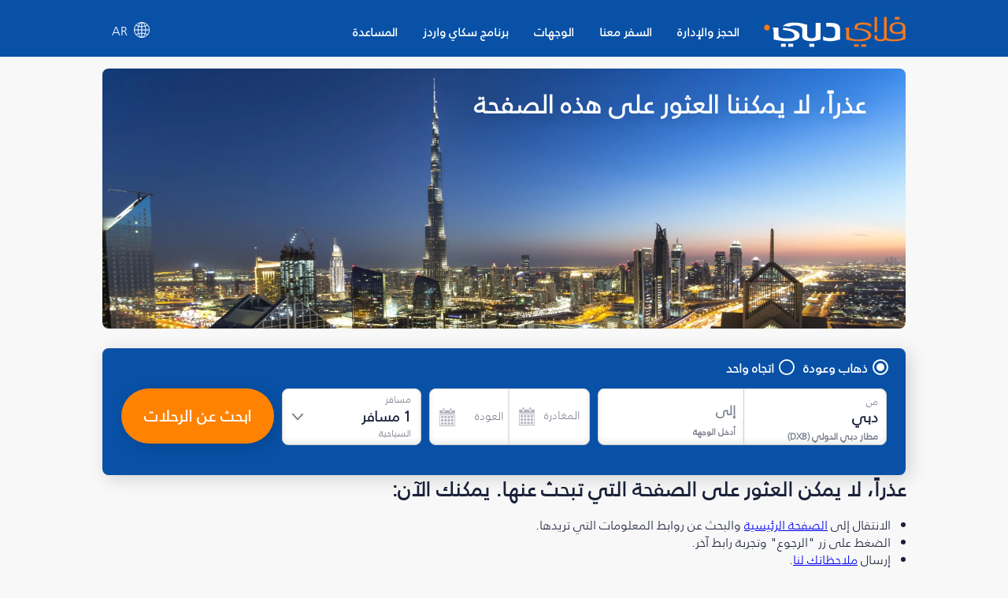

--- FILE ---
content_type: text/html; charset=utf-8
request_url: https://www.flydubai.com/ar-ae/flights-from-lucknow-to-kolkata/
body_size: 31621
content:
<!DOCTYPE html><html lang="ar" dir="rtl"><head><meta charSet="utf-8"/><meta name="viewport" content="width=device-width"/><script type="application/ld+json">{"@context":"https://schema.org","@type":"Product","name":"خطأ 404: الصفحة غير موجودة - فلاي دبي","offers":{"@type":"AggregateOffer"}}</script><meta name="server" content="44"/><meta name="google" content="notranslate"/><script>
          (function(w,d,s,l,i){w[l]=w[l]||[];w[l].push({'gtm.start':
          new Date().getTime(),event:'gtm.js'});var f=d.getElementsByTagName(s)[0],
          j=d.createElement(s),dl=l!='dataLayer'?'&l='+l:'';j.async=true;j.src=
          'https://www.googletagmanager.com/gtm.js?id='+i+dl;f.parentNode.insertBefore(j,f);
          })(window,document,'script','dataLayer','GTM-PZ8N66');          
        </script><link rel="icon" type="image/x-icon" href="/static/images/apple-touch-icon.png"/><link rel="icon" type="image/png" sizes="16x16" href="/static/images/favicon-16x16.png"/><link rel="icon" type="image/png" sizes="32x32" href="/static/images/favicon-32x32.png"/><link rel="manifest" href="/static/manifest.json"/><link href="/system/css/frutigar-font.css" rel="stylesheet"/><link rel="stylesheet" data-href="https://fonts.googleapis.com/css?family=Open+Sans:400,600,700&amp;subset=cyrillic" data-optimized-fonts="true"/><link href="https://cdnjs.cloudflare.com/ajax/libs/font-awesome/6.7.2/css/all.min.css" rel="stylesheet"/><title>خطأ 404: الصفحة غير موجودة - فلاي دبي</title><link rel="canonical" href="https://www.flydubai.com/ar-ae/flights-from-lucknow-to-kolkata/"/><meta name="robots" content="noindex"/><meta name="next-head-count" content="16"/><link rel="preload" href="/_next/static/css/a60312ce4869a931.css" as="style"/><link rel="stylesheet" href="/_next/static/css/a60312ce4869a931.css" data-n-p=""/><noscript data-n-css=""></noscript><script defer="" nomodule="" src="/_next/static/chunks/polyfills-78c92fac7aa8fdd8.js"></script><script src="/_next/static/chunks/webpack-9e02bea67e589c5a.js" defer=""></script><script src="/_next/static/chunks/framework-ecc4130bc7a58a64.js" defer=""></script><script src="/_next/static/chunks/main-6d859fc7118b3025.js" defer=""></script><script src="/_next/static/chunks/pages/_app-96ededbbb9f1d568.js" defer=""></script><script src="/_next/static/chunks/75fc9c18-677b9b304ed99070.js" defer=""></script><script src="/_next/static/chunks/693-d0b60a6d27fd440a.js" defer=""></script><script src="/_next/static/chunks/pages/%5Blang%5D/%5B...query%5D-53e3f7a4336e762b.js" defer=""></script><script src="/_next/static/nxe6PmZvJGqWkg86swOeH/_buildManifest.js" defer=""></script><script src="/_next/static/nxe6PmZvJGqWkg86swOeH/_ssgManifest.js" defer=""></script><style id="__jsx-97884331">body{font-family:'Open Sans',sans-serif;margin:0 !important;-webkit-text-size-adjust:100%;background-color:#f8f8f8 !important;}body:lang(ar){font-family:Frutiger;}h2{margin:0;}</style><style data-styled="" data-styled-version="6.1.12">.grjJDp{text-decoration:none;color:#fff;}/*!sc*/
data-styled.g1[id="link__LinkWrap-sc-jd2pox-0"]{content:"grjJDp,"}/*!sc*/
.gFNgBz{height:23px;padding:6px 10px;background:#6f5091;border-radius:40px;color:#fff;font-size:9px;display:inline-block;}/*!sc*/
data-styled.g2[id="link__LinkTag-sc-jd2pox-1"]{content:"gFNgBz,"}/*!sc*/
.fIAYjW{width:100%;color:#d8d8d8;}/*!sc*/
.fIAYjW a{color:#fff;font-size:0.9em;font-weight:400;text-decoration:none;display:flex;align-items:center;}/*!sc*/
.fIAYjW .socialLinkItem:lang(ar){padding-left:40px;padding-right:0;}/*!sc*/
data-styled.g4[id="footerDesktop__FooterWrap-sc-1lk1twn-0"]{content:"fIAYjW,"}/*!sc*/
.dyzVXd{width:100%;background:#0851a7;padding:35px 0;min-height:147px;}/*!sc*/
data-styled.g5[id="footerDesktop__FooterWrapRowOne-sc-1lk1twn-1"]{content:"dyzVXd,"}/*!sc*/
.gdQuCF{width:100%;background:#06449a;padding:20px 0;align-items:center;justify-content:center;display:flex;}/*!sc*/
data-styled.g6[id="footerDesktop__FooterWrapRowTwo-sc-1lk1twn-2"]{content:"gdQuCF,"}/*!sc*/
.bTbDhJ{width:100%;margin:0 auto;display:flex;justify-content:space-between;}/*!sc*/
@media (min-width:576px){.bTbDhJ{max-width:540px;}}/*!sc*/
@media (min-width:768px){.bTbDhJ{max-width:720px;}}/*!sc*/
@media (min-width:992px){.bTbDhJ{max-width:960px;}}/*!sc*/
@media (min-width:1200px){.bTbDhJ{max-width:1020px;}}/*!sc*/
data-styled.g7[id="footerDesktop__OuterContainer-sc-1lk1twn-3"]{content:"bTbDhJ,"}/*!sc*/
.ghlpoO{width:100%;margin:0 auto;display:flex;justify-content:center;}/*!sc*/
@media (min-width:576px){.ghlpoO{max-width:540px;}}/*!sc*/
@media (min-width:768px){.ghlpoO{max-width:720px;}}/*!sc*/
@media (min-width:992px){.ghlpoO{max-width:960px;}}/*!sc*/
@media (min-width:1200px){.ghlpoO{max-width:1020px;}}/*!sc*/
.ghlpoO div:last-child{padding-right:0!important;padding-left:0!important;}/*!sc*/
data-styled.g8[id="footerDesktop__SocialLinksContainer-sc-1lk1twn-4"]{content:"ghlpoO,"}/*!sc*/
.sURVl{width:30%;display:flex;flex-direction:column;position:relative;height:100%;font-size:0.9em;font-weight:400;}/*!sc*/
@media (max-width:768px){.sURVl:lang(ru),.sURVl:lang(en){width:25%;}}/*!sc*/
data-styled.g9[id="footerDesktop__PolicyInfoWrap-sc-1lk1twn-5"]{content:"sURVl,"}/*!sc*/
.eTrHnm{width:70%;display:flex;justify-content:space-between;}/*!sc*/
@media (max-width:768px){.eTrHnm:lang(ru),.eTrHnm:lang(en){width:75%;}}/*!sc*/
data-styled.g10[id="footerDesktop__LinksWrap-sc-1lk1twn-6"]{content:"eTrHnm,"}/*!sc*/
.bRNjnt{display:flex;width:16%;flex-direction:column;margin-right:3%;}/*!sc*/
.bRNjnt:lang(ar){margin-right:0;margin-left:3%;}/*!sc*/
@media (max-width:768px){.bRNjnt:lang(ru),.bRNjnt:lang(en){width:18%;margin-right:1%;}}/*!sc*/
data-styled.g11[id="footerDesktop__LinksInnerWrap-sc-1lk1twn-7"]{content:"bRNjnt,"}/*!sc*/
.YGCXR{width:99%;padding:8px 0.5%;display:flex;}/*!sc*/
.YGCXR span{display:inline-block;}/*!sc*/
.YGCXR span a{font-size:14.4px;font-weight:400;word-break:break-word;}/*!sc*/
data-styled.g12[id="footerDesktop__LinksTextWrap-sc-1lk1twn-8"]{content:"YGCXR,"}/*!sc*/
.hfwUyN{width:100%;}/*!sc*/
data-styled.g13[id="footerDesktop__LogoContainer-sc-1lk1twn-9"]{content:"hfwUyN,"}/*!sc*/
.hVDYJU{width:100%;position:absolute;top:45px;font-size:12.4445px;font-weight:400;letter-spacing:0.25;color:#fff;}/*!sc*/
@media (max-width:768px){.hVDYJU:lang(ru),.hVDYJU:lang(en){top:41px;}}/*!sc*/
data-styled.g14[id="footerDesktop__Copyright-sc-1lk1twn-10"]{content:"hVDYJU,"}/*!sc*/
.dfjhTS{position:absolute;top:76px;}/*!sc*/
.dfjhTS a{font-size:14.4px;font-weight:normal;}/*!sc*/
.dfjhTS.policy1{top:111px;}/*!sc*/
data-styled.g15[id="footerDesktop__PolicyContainer-sc-1lk1twn-11"]{content:"dfjhTS,"}/*!sc*/
.eJmnLl{position:absolute;top:148px;}/*!sc*/
.eJmnLl a{font-size:14.4px;font-weight:400;}/*!sc*/
.eJmnLl:lang(ar){direction:ltr;}/*!sc*/
data-styled.g16[id="footerDesktop__ContactInfo-sc-1lk1twn-12"]{content:"eJmnLl,"}/*!sc*/
.dygDWf{display:flex;padding-right:40px;}/*!sc*/
.dygDWf:lang(ar){padding-right:0;padding-left:40px;}/*!sc*/
.dygDWf .socialIcon{font-size:15px;}/*!sc*/
data-styled.g17[id="footerDesktop__SocialLinkItem-sc-1lk1twn-13"]{content:"dygDWf,"}/*!sc*/
.fhMONg{padding-left:8px;font-size:12px;font-weight:400;}/*!sc*/
.fhMONg:lang(ar){padding-left:0;padding-right:8px;}/*!sc*/
data-styled.g18[id="footerDesktop__SocialIconText-sc-1lk1twn-14"]{content:"fhMONg,"}/*!sc*/
.eWxMKx{width:100%;color:#d8d8d8;}/*!sc*/
.eWxMKx a{color:#fff;text-decoration:none;display:flex;align-items:center;}/*!sc*/
data-styled.g19[id="footerMobile__FooterWrap-sc-ktt5j6-0"]{content:"eWxMKx,"}/*!sc*/
.fFMFSJ{background:#0851a7;}/*!sc*/
data-styled.g20[id="footerMobile__FooterWrapRowOne-sc-ktt5j6-1"]{content:"fFMFSJ,"}/*!sc*/
.rnRTm{width:100%;align-items:center;justify-content:center;display:flex;background-color:#06449a;padding:14px 0 14px 0;}/*!sc*/
.rnRTm .linkItem4{padding-right:0;}/*!sc*/
.rnRTm .linkItem4:lang(ar){padding-left:0;}/*!sc*/
.rnRTm img{width:2em;}/*!sc*/
.rnRTm div:last-child div+span{display:none;}/*!sc*/
data-styled.g21[id="footerMobile__SocialLinkWrap-sc-ktt5j6-2"]{content:"rnRTm,"}/*!sc*/
.fukvEr{width:100%;display:flex;flex-direction:column;height:100%;font-size:0.8em;font-weight:600;justify-content:center;align-items:center;margin-top:9%;padding-bottom:8px;}/*!sc*/
data-styled.g22[id="footerMobile__PolicyInfoWrap-sc-ktt5j6-3"]{content:"fukvEr,"}/*!sc*/
.cEwGtj{width:100%;display:flex;justify-content:center;font-size:14px;}/*!sc*/
.cEwGtj img{width:8.2em;}/*!sc*/
data-styled.g23[id="footerMobile__LogoContainer-sc-ktt5j6-4"]{content:"cEwGtj,"}/*!sc*/
.jwCnqQ{width:100%;font-size:16px;color:#fff;padding-top:10px;display:flex;justify-content:center;font-weight:400;line-height:1.4;}/*!sc*/
data-styled.g24[id="footerMobile__Copyright-sc-ktt5j6-5"]{content:"jwCnqQ,"}/*!sc*/
.eLfQrB{padding-top:10px;display:flex;}/*!sc*/
.eLfQrB .policy1{padding-left:13px;border-left:1px solid #fff;}/*!sc*/
.eLfQrB .policy1:lang(ar){padding-right:13px;padding-left:0;border-left:none;border-right:1px solid #fff;}/*!sc*/
.eLfQrB .policy0{padding-right:13px;}/*!sc*/
.eLfQrB .policy0:lang(ar){padding-right:0;padding-left:13px;}/*!sc*/
.eLfQrB a{color:#fff;font-size:16px;line-height:1.42;font-weight:600;}/*!sc*/
data-styled.g25[id="footerMobile__PolicyContainer-sc-ktt5j6-6"]{content:"eLfQrB,"}/*!sc*/
.gzzniM{padding-top:10px;}/*!sc*/
.gzzniM a{color:#fff;font-size:14px;}/*!sc*/
.gzzniM:lang(ar){direction:ltr;}/*!sc*/
data-styled.g26[id="footerMobile__ContactInfo-sc-ktt5j6-7"]{content:"gzzniM,"}/*!sc*/
.glwzTl{display:flex;}/*!sc*/
data-styled.g27[id="footerMobile__SocialLinkItem-sc-ktt5j6-8"]{content:"glwzTl,"}/*!sc*/
.lMLzy .fareDisclaimer{color:rgb(26,33,57);font-family:"Open Sans",sans-serif;font-size:14px;font-style:italic;}/*!sc*/
.lMLzy .fareDisclaimer:lang(ar){font-family:Frutiger;}/*!sc*/
.lMLzy .AlignLeft{float:left;padding:22px 22px 0px 0px;}/*!sc*/
.lMLzy .AlignRight{float:right;padding:18px 0px 0px 3px;}/*!sc*/
@media screen and (max-width:767px){.lMLzy .fareDisclaimer{color:rgb(26,33,57);font-size:14px;font-style:italic;}}/*!sc*/
data-styled.g55[id="generalInfo__FareDisclaimerWrap-sc-ipk7lc-0"]{content:"lMLzy,"}/*!sc*/
@media screen and (min-width:768px){.bNvETa .page404Wrap{padding-top:1%;}.bNvETa .page404Wrap p{margin:0;font-size:26px;font-weight:600;color:#1a2139!important;}.bNvETa .page404Wrap ul{font-size:16px;font-weight:normal;margin-bottom:0;padding-left:19px;margin-top:21px;color:#1a2139!important;}.bNvETa .page404Wrap ul:lang(ar){padding-left:0;padding-right:19px;}}/*!sc*/
@media screen and (max-width:767px){.bNvETa .page404Wrap{padding-top:3%;}.bNvETa .page404Wrap p{margin:0;font-size:16px;font-weight:600;color:#1a2139!important;}.bNvETa .page404Wrap ul{margin-bottom:0;padding-left:19px;margin-top:21px;font-size:11px;font-weight:normal;color:#1a2139!important;}.bNvETa .page404Wrap ul:lang(ar){padding-left:0;padding-right:19px;}}/*!sc*/
data-styled.g56[id="generalInfo__GeneralInfoWrap-sc-ipk7lc-1"]{content:"bNvETa,"}/*!sc*/
.cqmJvM{font-size:26px;color:#1c2a50;line-height:1.38;font-weight:600;padding:12px 0 23px 0;font-style:normal;letter-spacing:normal;}/*!sc*/
.cqmJvM.page404Title{font-size:26px;font-weight:600;}/*!sc*/
@media (max-width:767px){.cqmJvM{font-size:20px;line-height:1.38;padding:12px 0 18px 0;}.cqmJvM.page404Title{font-size:16px;font-weight:600;}}/*!sc*/
.cqmJvM.subtitlePadding{padding:12px 0 12px 0;}/*!sc*/
data-styled.g96[id="h2Title__TitleWrap-sc-1x5tmy3-0"]{content:"cqmJvM,"}/*!sc*/
.jKMNxV{display:flex;flex-wrap:wrap;}/*!sc*/
.jKMNxV a{text-decoration:none;display:flex;width:100%;align-items:center;justify-content:center;}/*!sc*/
@media screen and (max-width:767px){.jKMNxV .popularInterLink:last-child{margin-bottom:8px;}}/*!sc*/
data-styled.g130[id="popularInterlinks__PopularInterlinksWrap-sc-o7r0yf-0"]{content:"jKMNxV,"}/*!sc*/
.cGdEDv{width:31%;min-height:70px;border:1px solid #d2d3d8;border-radius:4px;padding:12px 20px 12px 13px;background:#fff;align-items:center;display:flex;margin-bottom:30px;cursor:pointer;justify-content:space-between;}/*!sc*/
.cGdEDv:lang(ar){padding:12px 13px 12px 20px;}/*!sc*/
@media (min-width:1025px){.cGdEDv:hover{background:#f0fbff;}.cGdEDv:hover .arrowIcon{border-top:1px solid #009cde;border-left:1px solid #009cde;}}/*!sc*/
@media (max-width:767px){.cGdEDv{width:100%;min-height:43px;margin-bottom:20px;}}/*!sc*/
@media (min-width:768px){.cGdEDv{margin-right:3.5%;}.cGdEDv:lang(ar){margin-right:0;margin-left:3%;}.cGdEDv:nth-child(3n+3){margin-right:0;}.cGdEDv:nth-child(3n+3):lang(ar){margin-left:0;}}/*!sc*/
data-styled.g131[id="popularInterlinks__PopularInterlink-sc-o7r0yf-1"]{content:"cGdEDv,"}/*!sc*/
.lmSsbN{font-size:20px;font-weight:600;color:#484e61;line-height:1.35;width:93%;word-break:break-word;}/*!sc*/
@media (max-width:767px){.lmSsbN{font-size:15px;}}/*!sc*/
data-styled.g132[id="popularInterlinks__LinkText-sc-o7r0yf-2"]{content:"lmSsbN,"}/*!sc*/
.fmYsCv{width:16px;height:16px;border-top:1px solid #1c2a59;border-left:1px solid #1c2a59;-ms-transform:rotate(135deg);transform:rotate(135deg);}/*!sc*/
.fmYsCv:lang(ar){-ms-transform:rotate(312deg);transform:rotate(312deg);}/*!sc*/
@media (max-width:767px){.fmYsCv{width:10px;height:10px;}}/*!sc*/
data-styled.g133[id="popularInterlinks__Arrow-sc-o7r0yf-3"]{content:"fmYsCv,"}/*!sc*/
.iJvcLT{width:100%;font-size:16px;margin-top:6px;}/*!sc*/
.iJvcLT ul{margin:0;}/*!sc*/
.iJvcLT .countryData span{display:flex;}/*!sc*/
.iJvcLT .countryData:hover{background-color:#2f67aa;color:#fff;border-top-left-radius:8px;border-top-right-radius:8px;box-shadow:0 2px 6px 0 rgba(0,0,0,0.21);}/*!sc*/
.iJvcLT .countryData:hover span{filter:brightness(10);}/*!sc*/
.iJvcLT .countryData:hover .subMenuDivItem{display:flex;}/*!sc*/
@media (max-width:1024px){.iJvcLT{width:100%;}}/*!sc*/
data-styled.g162[id="headerDesktop__HeaderContainer-sc-1m94cf2-0"]{content:"iJvcLT,"}/*!sc*/
.jwTRGf{width:100%;display:flex;display-direction:column;align-items:center;position:relative;}/*!sc*/
@media (min-width:1024px){.jwTRGf{padding:12px 0 4px 0;}.jwTRGf:lang(ru){padding:8px 0 0px 0;}}/*!sc*/
@media (min-width:1200px){.jwTRGf{padding:8px 0 0px 0;}}/*!sc*/
data-styled.g163[id="headerDesktop__ItemContainer-sc-1m94cf2-1"]{content:"jwTRGf,"}/*!sc*/
.bDlNBL{width:180px;}/*!sc*/
.bDlNBL img{width:180px;}/*!sc*/
@media (max-width:1024px){.bDlNBL{width:20%;}}/*!sc*/
data-styled.g164[id="headerDesktop__HeaderLabael-sc-1m94cf2-2"]{content:"bDlNBL,"}/*!sc*/
.fxstYG{z-index:1000;padding-left:10px;}/*!sc*/
.fxstYG:lang(ar){padding-right:15px;padding-left:0;}/*!sc*/
.fxstYG:lang(ru){padding-left:0;}/*!sc*/
.fxstYG >ul>li>a{padding:16px 16px 21px 16px;}/*!sc*/
.fxstYG >ul>li>a:lang(ar){padding:16px 16px 21px 16px;}/*!sc*/
.fxstYG >ul>li>a:lang(ru){padding:16px 16px 21px 16px;}/*!sc*/
.fxstYG >ul>li{padding:0!important;}/*!sc*/
.fxstYG ul{display:flex;width:100%;margin:0;padding:0;justify-content:space-between;}/*!sc*/
.fxstYG ul li{display:flex;position:initial;list-style:none;padding:1em 1em;font-size:1em;font-weight:600;font-stretch:normal;font-style:normal;}/*!sc*/
.fxstYG ul li>a{display:flex;color:#fff;font-size:1em;}/*!sc*/
.fxstYG ul li>a:lang(ar){font-size:15px;font-weight:600;color:#fff;}/*!sc*/
.fxstYG ul>li:hover{background-color:#2f67aa;border-radius:8px 8px 0 0;color:#ff8200!important;}/*!sc*/
.fxstYG ul>li:hover >a{color:#ff8200!important;position:relative;}/*!sc*/
.fxstYG >ul>li>a:hover:before{content:"";position:absolute;width:36px;height:2px;bottom:0;left:50%;top:58px;background-color:#ff8200;transition:all .3s ease-in-out 0s;transform:translate(-50%,-50%);border-radius:5px;}/*!sc*/
.fxstYG >ul>li>a:lang(ar):hover:before{top:57.5px;}/*!sc*/
.fxstYG >ul>li>a:lang(ru):hover:before{top:46px;}/*!sc*/
.fxstYG >ul>li>a:active:before{content:"";position:absolute;width:36px;height:2px;bottom:0;left:50%;top:58px;background-color:#ff8200;transition:all .3s ease-in-out 0s;transform:translate(-50%,-50%);border-radius:5px;}/*!sc*/
.fxstYG >ul>li>a:lang(ar):active:before{top:57.5px;}/*!sc*/
.fxstYG >ul>li>a:lang(ru):active:before{top:46px;}/*!sc*/
.fxstYG .listItem0:hover .subMenuDiv0{display:inline-block;}/*!sc*/
.fxstYG .listItem1:hover .subMenuDiv1{display:inline-block;}/*!sc*/
.fxstYG .listItem2:hover .subMenuDiv2{display:inline-block;}/*!sc*/
.fxstYG .listItem3:hover .subMenuDiv3{display:inline-block;}/*!sc*/
.fxstYG .listItem4:hover .subMenuDiv4{display:inline-block;}/*!sc*/
@media (max-width:1199px){.fxstYG >ul>li>a:lang(ar):active:before{top:60.5px;}}/*!sc*/
data-styled.g165[id="headerDesktop__MenuItemsContainer-sc-1m94cf2-3"]{content:"fxstYG,"}/*!sc*/
.dDnKXB{display:none;position:absolute;top:67.875px;box-shadow:0 10px 24px 0 rgba(0,0,0,0.15);background:#fff;border-bottom-right-radius:10px;border-bottom-left-radius:10px;left:0;width:100%;white-space:nowrap;}/*!sc*/
.dDnKXB:lang(ar){left:auto;right:0;top:67.688;}/*!sc*/
.dDnKXB:lang(ru){top:56.578px;}/*!sc*/
.dDnKXB ul{display:block;padding:0;overflow-x:hidden;}/*!sc*/
.dDnKXB ul::-webkit-scrollbar{width:6px;}/*!sc*/
.dDnKXB ul::-webkit-scrollbar-track{background:#ececec;}/*!sc*/
.dDnKXB ul::-webkit-scrollbar-thumb{background:#cfcfcf;border-radius:10px;}/*!sc*/
.dDnKXB ul li{list-style:none;padding:0;display:list-item;}/*!sc*/
.dDnKXB ul li a{display:block;color:#31384e!important;font-size:14px!important;text-decoration:none;border-bottom:none!important;padding:8px 10px;font-weight:100;white-space:normal;width:auto;outline:none!important;}/*!sc*/
.dDnKXB ul li a:lang(ar){font-size:13.5px;font-weight:100;}/*!sc*/
.dDnKXB h3{font-size:16px;font-family:"Open Sans";color:#19213a;font-weight:600;text-transform:uppercase;margin:0 0 5px 0;padding-inline-start:10px;word-break:break-word;white-space:break-spaces;}/*!sc*/
.dDnKXB h3:lang(ar){font-family:"Frutiger";}/*!sc*/
.dDnKXB ul li:hover a{background-color:transparent!important;color:#ff8200!important;}/*!sc*/
.dDnKXB ul li:hover{background-color:#f6f6f6;border-radius:5px;}/*!sc*/
@media (max-width:1199px){.dDnKXB{top:75px;}.dDnKXB:lang(ru){top:56.578px!important;}.dDnKXB:lang(ar){top:75.688px!important;}}/*!sc*/
data-styled.g166[id="headerDesktop__SubMenuItems-sc-1m94cf2-4"]{content:"dDnKXB,"}/*!sc*/
.iHLyAs{z-index:10;display:flex;justify-content:center;align-items:center;text-decoration:none;position:relative;color:#fff;padding:12px 12px 21px 12px;margin-left:auto;cursor:pointer;}/*!sc*/
.iHLyAs:lang(ar){margin-left:unset;margin-right:auto;}/*!sc*/
.iHLyAs .countryLang{padding-left:9px;}/*!sc*/
.iHLyAs .countryLang:lang(ar){padding-left:0;padding-right:9px;font-size:15px;font-weight:700;}/*!sc*/
.iHLyAs p{margin:0 0 0 0.5rem;font-size:'15px';}/*!sc*/
.iHLyAs p:lang(ar){margin:0 0.5rem 0 0;}/*!sc*/
data-styled.g169[id="headerDesktop__CountryContainer-sc-1m94cf2-7"]{content:"iHLyAs,"}/*!sc*/
.gOgALk{display:none;font-size:16px;position:absolute;top:52px;right:0;width:auto;white-space:nowrap;}/*!sc*/
.gOgALk:lang(ar){right:unset;left:0px;}/*!sc*/
.gOgALk ul{padding:5px 4px;background:#06449a;border-bottom-left-radius:8px;border-bottom-right-radius:8px;display:inline-grid;box-shadow:0 5px 12px -4px rgba(0,0,0,0.21);}/*!sc*/
.gOgALk ul li{border-radius:5px;list-style:none;display:flex;flex-direction:row;justify-content:space-between;}/*!sc*/
.gOgALk ul li:lang(ar){font-size:13.5px;}/*!sc*/
.gOgALk ul li a{color:#fff;font-size:16px;text-decoration:none;}/*!sc*/
.gOgALk ul li:hover{background-color:#ffffff;color:#009cde!important;}/*!sc*/
.gOgALk ul li a:hover{background-color:#2f67aa;}/*!sc*/
.gOgALk a{word-spacing:2.5em;}/*!sc*/
.gOgALk .countryLabelStyle{margin-right:25px;text-decoration:none;}/*!sc*/
.gOgALk .countryLabelStyle:lang(ar){margin-left:20px;margin-right:unset;}/*!sc*/
.gOgALk ul a{text-decoration:none;color:#fff;padding:8px 11px;margin:5px 0 2px;}/*!sc*/
.gOgALk ul a:last-child li{border-bottom:0;}/*!sc*/
.gOgALk ul a:hover{background-color:#fff;border-radius:8px;color:#009cde!important;}/*!sc*/
.gOgALk ul a:hover li span{filter:brightness(1)!important;}/*!sc*/
data-styled.g171[id="headerDesktop__CountrySubMenuItems-sc-1m94cf2-9"]{content:"gOgALk,"}/*!sc*/
.doYyiw{display:flex;flex-direction:column;position:relative;margin-bottom:11px;}/*!sc*/
data-styled.g177[id="headerMobileDrawer__MenuIconStyle-sc-14emw2p-5"]{content:"doYyiw,"}/*!sc*/
.llcvrJ{color:#fff;position:absolute;top:74%;right:36%;font-size:12px;text-transform:uppercase;text-align:justify;font-weight:700;}/*!sc*/
@media (max-width:1025px){.llcvrJ{right:43%;}}/*!sc*/
@media (max-width:767px){.llcvrJ{right:36%;}}/*!sc*/
data-styled.g178[id="headerMobileDrawer__SpanMenuIcon-sc-14emw2p-6"]{content:"llcvrJ,"}/*!sc*/
@media (min-width:768px){.havzIM{margin:0 auto;max-width:720px;}}/*!sc*/
@media (min-width:992px){.havzIM{margin:0 auto;max-width:960px;}}/*!sc*/
@media only screen and (min-width:1200px){.havzIM{margin:0 auto;max-width:1020px;}}/*!sc*/
data-styled.g179[id="search-widget__SearchWidgetWrapper-sc-1wmiaau-0"]{content:"havzIM,"}/*!sc*/
.kpqXQe .bswContainer .bswFlightSearch,.kpqXQe .bswContainer .bswWidgetLoaderWrap{padding:19px 24px 27px 24px;}/*!sc*/
@media (max-width:767px){.kpqXQe .bswContainer .bswFlightSearch,.kpqXQe .bswContainer .bswWidgetLoaderWrap{padding:17px;}.kpqXQe .bswContainer{padding:0 0 10px 0;}}/*!sc*/
data-styled.g181[id="heroBanner__SearchWidgetDiv-sc-i7xkcy-1"]{content:"kpqXQe,"}/*!sc*/
.elPfyj .action-label span{font-size:16px;font-weight:600;font-stretch:normal;font-style:normal;line-height:1.38;text-shadow:0 2px 24px rgba(0,0,0,0.16);margin:10px 0;color:#666666;}/*!sc*/
.elPfyj .action-label a{font-size:14px;font-weight:600;font-stretch:normal;font-style:normal;line-height:1.79;letter-spacing:0.35px;text-align:center;color:#009cde;border-radius:20px;border:solid 1px #009cde;padding:7px 25px;cursor:pointer;text-decoration:none;}/*!sc*/
.elPfyj .action-label a:lang(ru){padding:7px 7px;}/*!sc*/
.elPfyj.seorouteinformation{background-color:#f2f2f2;}/*!sc*/
@media screen and (min-width:1024px){.elPfyj .action-label a:hover{box-shadow:0 3px 6px 0 rgba(0,0,0,0.16);background-color:#006496;color:#ffffff;border:solid 1px #006496;}}/*!sc*/
.elPfyj .histo-bar-column.current-month-bar .histo-bar{background-image:linear-gradient(to bottom,#006496,#009cde);}/*!sc*/
.elPfyj .histo-bar-column .histo-bar{background-image:linear-gradient(179deg,#99d8f2 1%,#009cde 103%);}/*!sc*/
.elPfyj .histo-bar-price{display:flex;width:100%;flex-direction:column;align-items:center;height:auto;box-sizing:border-box;padding:14px;}/*!sc*/
.elPfyj .histo-bar-price .label-from{color:#1a2139;font-size:12px;font-weight:600;line-height:1.33;}/*!sc*/
.elPfyj .histo-bar-price .price-label{color:#1a2139;font-size:18px;font-weight:700;line-height:35px;text-align:center;}/*!sc*/
.elPfyj .histo-bar-column.current-month-bar .histo-bar-price .label-from,.elPfyj .histo-bar-column.current-month-bar .histo-bar-price .price-label{color:#ffffff!important;}/*!sc*/
.elPfyj .histo-bar-column{display:flex;height:100%;flex-direction:column;justify-content:flex-end;width:100%;}/*!sc*/
.elPfyj.seosearchwidget{margin-bottom:13px;background:#006496;}/*!sc*/
.elPfyj.seoherobanner{max-width:1140px;margin:0 auto 22px auto;}/*!sc*/
.elPfyj.seobreadcrump{margin:0 auto;margin-bottom:13px;}/*!sc*/
.elPfyj.seogeneralinfo{margin:0 auto;margin-bottom:12px;}/*!sc*/
.elPfyj.seoadditionalinformation{margin:0 auto;margin-bottom:12px;}/*!sc*/
.elPfyj.seodynamicinfo{margin:0 auto;margin-bottom:12px;}/*!sc*/
.elPfyj.seofarewithoutimage{margin:0 auto;margin-bottom:1px;}/*!sc*/
.elPfyj.seohistogram{background-color:#ffffff;}/*!sc*/
.elPfyj.seoh2title{margin:0 auto;}/*!sc*/
.elPfyj.seogeneralfaq{margin:0 auto;margin-bottom:37px;}/*!sc*/
.elPfyj.seoalldestination{margin:0 auto;margin-bottom:37px;}/*!sc*/
.elPfyj.seointerlinkorigincitytoregion{margin:0 auto;margin-bottom:37px;}/*!sc*/
.elPfyj.seoh1title{margin:0 auto;}/*!sc*/
.elPfyj.seopopularflights{margin:0 auto;margin-bottom:1px;}/*!sc*/
.elPfyj.seofarewithimage{margin:0 auto;margin-bottom:1px;}/*!sc*/
.elPfyj.seopopularinterlinks,.elPfyj.seocallouts{margin:0 auto;margin-bottom:37px;}/*!sc*/
.elPfyj.seoweather{margin:0 auto;margin-bottom:20px;}/*!sc*/
.elPfyj.seointerlinktocitydestinationcountry{margin:0 auto;margin-bottom:20px;}/*!sc*/
.elPfyj.seointerlinktocitydestinationcity{margin:0 auto;margin-bottom:20px;}/*!sc*/
.elPfyj.seointerlinkcitytocityofdestinationandorigincountry{margin:0 auto;margin-bottom:20px;}/*!sc*/
.elPfyj.seointerlinkcitytocityoforiginanddestinationcountry{margin:0 auto;margin-bottom:20px;}/*!sc*/
.elPfyj.seointerlinksofothercitiesinthedestinationcountry{margin:0 auto;margin-bottom:20px;}/*!sc*/
.elPfyj.seointerlinkdestinationcountrytoothercountry{margin:0 auto;margin-bottom:20px;}/*!sc*/
.elPfyj.seointerlinkcitytocitydestinationcountry{margin:0 auto;margin-bottom:20px;}/*!sc*/
.elPfyj.seointerlinkcitytocityorigincountry{margin:0 auto;margin-bottom:20px;}/*!sc*/
.elPfyj.seointerlinkcitiesoforigintodestinationcountry{margin:0 auto;margin-bottom:20px;}/*!sc*/
.elPfyj.seointerlinkcitiesofdestinationtoorigincountry{margin:0 auto;margin-bottom:20px;}/*!sc*/
.elPfyj.seointerlinktocountrydestinationcountry{margin:0 auto;margin-bottom:20px;}/*!sc*/
.elPfyj.seointerlinktocountryorigincountry{margin:0 auto;margin-bottom:20px;}/*!sc*/
.elPfyj.seointerlinkcountrytocountrydestinationcountry{margin:0 auto;margin-bottom:20px;}/*!sc*/
.elPfyj.seointerlinkcountrytocountryorigincountry{margin:0 auto;margin-bottom:20px;}/*!sc*/
.elPfyj.seointerlinktopdestination{margin:0 auto;margin-bottom:20px;}/*!sc*/
.elPfyj.seointerlinkfromcountrydestinationcity{margin:0 auto;margin-bottom:20px;}/*!sc*/
.elPfyj.seotravelideas{margin:0 auto;margin-bottom:20px;}/*!sc*/
.elPfyj.seofarecitycardtabs,.elPfyj.seofaremonthlycardtabs{margin:0 auto;margin-bottom:20px;}/*!sc*/
.elPfyj.seointerlinktocityorigincountry,.elPfyj.seointerlinkcitytodestinationcountry,.elPfyj.seointerlinkcitytocountrydestinationcity{margin:0 auto;margin-bottom:20px;}/*!sc*/
.elPfyj.seoscheduler{margin:0 auto;margin-bottom:20px;}/*!sc*/
.elPfyj.seocontentpanel{margin:0 auto;margin:20px auto;}/*!sc*/
@media (max-width:767px){.elPfyj.seosearchwidget{padding:17px 4px 0px 4px;}.elPfyj.seoherobanner{margin-bottom:20px;width:88%;height:757px;}.elPfyj.seopopularflights{margin-bottom:26px;margin-left:6%;}.elPfyj.seopopularflights:lang(ar){margin-left:0;margin-right:6%;}.elPfyj.seofarewithimage{margin-bottom:26px;margin-left:6%;}.elPfyj.seofarewithimage:lang(ar){margin-left:0;margin-right:6%;}.elPfyj.seofarewithoutimage{width:88%;margin-bottom:26px;}.elPfyj.seobreadcrump{width:88%;margin-bottom:0px;}.elPfyj.seogeneralinfo{width:88%;}.elPfyj.seoadditionalinformation{width:88%;}.elPfyj.seodynamicinfo{width:88%;}.elPfyj.seoh2title{width:88%;}.elPfyj.seogeneralfaq{width:88%;}.elPfyj.seoalldestination{width:88%;}.elPfyj.seointerlinkorigincitytoregion{width:88%;}.elPfyj.seoh1title{width:88%;}.elPfyj.seopopularinterlinks,.elPfyj.seocallouts{width:88%;}.elPfyj.seoweather{width:88%;}.elPfyj.seointerlinktocitydestinationcountry{width:88%;}.elPfyj.seointerlinktocitydestinationcity{width:88%;}.elPfyj.seointerlinkcitytocityofdestinationandorigincountry{width:88%;}.elPfyj.seointerlinkcitytocityoforiginanddestinationcountry{width:88%;}.elPfyj.seointerlinksofothercitiesinthedestinationcountry{width:88%;}.elPfyj.seointerlinkdestinationcountrytoothercountry{width:88%;}.elPfyj.seointerlinkcitytocitydestinationcountry{width:88%;}.elPfyj.seointerlinkcitytocityorigincountry{width:88%;}.elPfyj.seointerlinkcitiesoforigintodestinationcountry{width:88%;}.elPfyj.seointerlinkcitiesofdestinationtoorigincountry{width:88%;}.elPfyj.seointerlinktocountrydestinationcountry{width:88%;}.elPfyj.seointerlinktocountryorigincountry{width:88%;}.elPfyj.seointerlinkcountrytocountrydestinationcountry{width:88%;}.elPfyj.seointerlinkcountrytocountryorigincountry{width:88%;}.elPfyj.seointerlinktopdestination{width:88%;}.elPfyj.seointerlinkfromcountrydestinationcity{width:88%;}.elPfyj.seotravelideas{margin-bottom:26px;margin-left:6%;}.elPfyj.seotravelideas:lang(ar){margin-left:0;margin-right:6%;}.elPfyj.seofarecitycardtabs,.elPfyj.seofaremonthlycardtabs{width:88%;}.elPfyj.seointerlinktocityorigincountry,.elPfyj.seointerlinkcitytodestinationcountry,.elPfyj.seointerlinkcitytocountrydestinationcity{width:88%;}.elPfyj.seoscheduler{width:88%;margin-bottom:26px;}.elPfyj.seocontentpanel{width:88%;margin-bottom:26px;}}/*!sc*/
@media (min-width:768px){.elPfyj.seosearchwidget{padding:17px 0 24px 0;}.elPfyj.seoherobanner{margin:0 auto;max-width:720px;height:527.31px;}.elPfyj.seobreadcrump{max-width:720px;}.elPfyj.seogeneralinfo{max-width:720px;}.elPfyj.seoadditionalinformation{max-width:720px;}.elPfyj.seodynamicinfo{max-width:720px;}.elPfyj.seofarewithoutimage{max-width:720px;}.elPfyj.seoh2title{max-width:720px;}.elPfyj.seogeneralfaq{max-width:720px;}.elPfyj.seoalldestination{max-width:720px;}.elPfyj.seointerlinkorigincitytoregion{max-width:720px;}.elPfyj.seoh1title{max-width:720px;}.elPfyj.seopopularflights{max-width:720px;}.elPfyj.seofarewithimage{max-width:720px;}.elPfyj.seopopularinterlinks,.elPfyj.seocallouts{max-width:720px;margin-bottom:37px;}.elPfyj.seoweather{max-width:720px;}.elPfyj.seointerlinktocitydestinationcountry{max-width:720px;}.elPfyj.seointerlinktocitydestinationcity{max-width:720px;}.elPfyj.seointerlinkcitytocityofdestinationandorigincountry{max-width:720px;}.elPfyj.seointerlinkcitytocityoforiginanddestinationcountry{max-width:720px;}.elPfyj.seointerlinksofothercitiesinthedestinationcountry{max-width:720px;}.elPfyj.seointerlinkdestinationcountrytoothercountry{max-width:720px;}.elPfyj.seointerlinkcitytocitydestinationcountry{max-width:720px;}.elPfyj.seointerlinkcitytocityorigincountry{max-width:720px;}.elPfyj.seointerlinkcitiesoforigintodestinationcountry{max-width:720px;}.elPfyj.seointerlinkcitiesofdestinationtoorigincountry{max-width:720px;}.elPfyj.seointerlinktocountrydestinationcountry{max-width:720px;}.elPfyj.seointerlinktocountryorigincountry{max-width:720px;}.elPfyj.seointerlinkcountrytocountrydestinationcountry{max-width:720px;}.elPfyj.seointerlinkcountrytocountryorigincountry{max-width:720px;}.elPfyj.seointerlinktopdestination{max-width:720px;}.elPfyj.seointerlinkfromcountrydestinationcity{max-width:720px;}.elPfyj.seotravelideas{max-width:720px;}.elPfyj.seofarecitycardtabs,.elPfyj.seofaremonthlycardtabs{max-width:720px;}.elPfyj.seointerlinktocityorigincountry,.elPfyj.seointerlinkcitytodestinationcountry,.elPfyj.seointerlinkcitytocountrydestinationcity{max-width:720px;}.elPfyj.seoscheduler{max-width:720px;}.elPfyj.seocontentpanel{max-width:720px;}}/*!sc*/
@media (min-width:992px){.elPfyj.seosearchwidget{padding:17px 0 24px 0;}.elPfyj.seoherobanner{margin:0 auto;max-width:960px;height:527px;}.elPfyj.seobreadcrump{max-width:960px;}.elPfyj.seogeneralinfo{max-width:960px;}.elPfyj.seoadditionalinformation{max-width:960px;}.elPfyj.seodynamicinfo{max-width:960px;}.elPfyj.seofarewithoutimage{max-width:960px;}.elPfyj.seoh2title{max-width:960px;}.elPfyj.seogeneralfaq{max-width:960px;}.elPfyj.seoalldestination{max-width:960px;}.elPfyj.seointerlinkorigincitytoregion{max-width:960px;}.elPfyj.seoh1title{max-width:960px;}.elPfyj.seopopularflights{max-width:960px;}.elPfyj.seofarewithimage{max-width:960px;}.elPfyj.seopopularinterlinks,.elPfyj.seocallouts{max-width:960px;margin-bottom:37px;}.elPfyj.seoweather{max-width:960px;}.elPfyj.seointerlinktocitydestinationcountry{max-width:960px;}.elPfyj.seointerlinktocitydestinationcity{max-width:960px;}.elPfyj.seointerlinkcitytocityofdestinationandorigincountry{max-width:960px;}.elPfyj.seointerlinkcitytocityoforiginanddestinationcountry{max-width:960px;}.elPfyj.seointerlinksofothercitiesinthedestinationcountry{max-width:960px;}.elPfyj.seointerlinkdestinationcountrytoothercountry{max-width:960px;}.elPfyj.seointerlinkcitytocitydestinationcountry{max-width:960px;}.elPfyj.seointerlinkcitytocityorigincountry{max-width:960px;}.elPfyj.seointerlinkcitiesoforigintodestinationcountry{max-width:960px;}.elPfyj.seointerlinkcitiesofdestinationtoorigincountry{max-width:960px;}.elPfyj.seointerlinktocountrydestinationcountry{max-width:960px;}.elPfyj.seointerlinktocountryorigincountry{max-width:960px;}.elPfyj.seointerlinkcountrytocountrydestinationcountry{max-width:960px;}.elPfyj.seointerlinkcountrytocountryorigincountry{max-width:960px;}.elPfyj.seointerlinktopdestination{max-width:960px;}.elPfyj.seointerlinkfromcountrydestinationcity{max-width:960px;}.elPfyj.seotravelideas{max-width:960px;}.elPfyj.seofarecitycardtabs,.elPfyj.seofaremonthlycardtabs{max-width:960px;}.elPfyj.seointerlinktocityorigincountry,.elPfyj.seointerlinkcitytodestinationcountry,.elPfyj.seointerlinkcitytocountrydestinationcity{max-width:960px;}.elPfyj.seoscheduler{max-width:960px;}.elPfyj.seocontentpanel{max-width:960px;}}/*!sc*/
@media (min-width:1200px){.elPfyj.seosearchwidget{padding:17px 0 24px 0;}.elPfyj.seoherobanner{margin:0 auto;max-width:1020px;height:529.69px;}.elPfyj.seobreadcrump{max-width:1020px;}.elPfyj.seogeneralinfo{max-width:1020px;}.elPfyj.seoadditionalinformation{max-width:1020px;}.elPfyj.seodynamicinfo{max-width:1020px;}.elPfyj.seofarewithoutimage{max-width:1020px;}.elPfyj.seoh2title{max-width:1020px;}.elPfyj.seogeneralfaq{max-width:1020px;}.elPfyj.seoalldestination{max-width:1020px;}.elPfyj.seointerlinkorigincitytoregion{max-width:1020px;}.elPfyj.seoh1title{max-width:1020px;}.elPfyj.seopopularflights{max-width:1020px;}.elPfyj.seofarewithimage{max-width:1020px;}.elPfyj.seopopularinterlinks,.elPfyj.seocallouts{max-width:1020px;margin-bottom:37px;}.elPfyj.seoweather{max-width:1020px;}.elPfyj.seointerlinktocitydestinationcountry{max-width:1020px;}.elPfyj.seointerlinktocitydestinationcity{max-width:1020px;}.elPfyj.seointerlinkcitytocityofdestinationandorigincountry{max-width:1020px;}.elPfyj.seointerlinkcitytocityoforiginanddestinationcountry{max-width:1020px;}.elPfyj.seointerlinksofothercitiesinthedestinationcountry{max-width:1020px;}.elPfyj.seointerlinkdestinationcountrytoothercountry{max-width:1020px;}.elPfyj.seointerlinkcitytocitydestinationcountry{max-width:1020px;}.elPfyj.seointerlinkcitytocityorigincountry{max-width:1020px;}.elPfyj.seointerlinkcitiesoforigintodestinationcountry{max-width:1020px;}.elPfyj.seointerlinkcitiesofdestinationtoorigincountry{max-width:1020px;}.elPfyj.seointerlinktocountrydestinationcountry{max-width:1020px;}.elPfyj.seointerlinktocountryorigincountry{max-width:1020px;}.elPfyj.seointerlinkcountrytocountrydestinationcountry{max-width:1020px;}.elPfyj.seointerlinkcountrytocountryorigincountry{max-width:1020px;}.elPfyj.seointerlinktopdestination{max-width:1020px;}.elPfyj.seointerlinkfromcountrydestinationcity{max-width:1020px;}.elPfyj.seotravelideas{max-width:1020px;}.elPfyj.seofarecitycardtabs,.elPfyj.seofaremonthlycardtabs{max-width:1020px;}.elPfyj.seointerlinktocityorigincountry,.elPfyj.seointerlinkcitytodestinationcountry,.elPfyj.seointerlinkcitytocountrydestinationcity{max-width:1020px;}.elPfyj.seoscheduler{max-width:1020px;}.elPfyj.seocontentpanel{max-width:1020px;}}/*!sc*/
data-styled.g193[id="dynamicComponent__ContainerDiv-sc-1i74b9s-0"]{content:"elPfyj,"}/*!sc*/
</style><style id="jss-server-side">.MuiGrid-container {
  width: 100%;
  display: flex;
  flex-wrap: wrap;
  box-sizing: border-box;
}
.MuiGrid-item {
  margin: 0;
  box-sizing: border-box;
}
.MuiGrid-zeroMinWidth {
  min-width: 0;
}
.MuiGrid-direction-xs-column {
  flex-direction: column;
}
.MuiGrid-direction-xs-column-reverse {
  flex-direction: column-reverse;
}
.MuiGrid-direction-xs-row-reverse {
  flex-direction: row-reverse;
}
.MuiGrid-wrap-xs-nowrap {
  flex-wrap: nowrap;
}
.MuiGrid-wrap-xs-wrap-reverse {
  flex-wrap: wrap-reverse;
}
.MuiGrid-align-items-xs-center {
  align-items: center;
}
.MuiGrid-align-items-xs-flex-start {
  align-items: flex-start;
}
.MuiGrid-align-items-xs-flex-end {
  align-items: flex-end;
}
.MuiGrid-align-items-xs-baseline {
  align-items: baseline;
}
.MuiGrid-align-content-xs-center {
  align-content: center;
}
.MuiGrid-align-content-xs-flex-start {
  align-content: flex-start;
}
.MuiGrid-align-content-xs-flex-end {
  align-content: flex-end;
}
.MuiGrid-align-content-xs-space-between {
  align-content: space-between;
}
.MuiGrid-align-content-xs-space-around {
  align-content: space-around;
}
.MuiGrid-justify-content-xs-center {
  justify-content: center;
}
.MuiGrid-justify-content-xs-flex-end {
  justify-content: flex-end;
}
.MuiGrid-justify-content-xs-space-between {
  justify-content: space-between;
}
.MuiGrid-justify-content-xs-space-around {
  justify-content: space-around;
}
.MuiGrid-justify-content-xs-space-evenly {
  justify-content: space-evenly;
}
.MuiGrid-spacing-xs-1 {
  width: calc(100% + 8px);
  margin: -4px;
}
.MuiGrid-spacing-xs-1 > .MuiGrid-item {
  padding: 4px;
}
.MuiGrid-spacing-xs-2 {
  width: calc(100% + 16px);
  margin: -8px;
}
.MuiGrid-spacing-xs-2 > .MuiGrid-item {
  padding: 8px;
}
.MuiGrid-spacing-xs-3 {
  width: calc(100% + 24px);
  margin: -12px;
}
.MuiGrid-spacing-xs-3 > .MuiGrid-item {
  padding: 12px;
}
.MuiGrid-spacing-xs-4 {
  width: calc(100% + 32px);
  margin: -16px;
}
.MuiGrid-spacing-xs-4 > .MuiGrid-item {
  padding: 16px;
}
.MuiGrid-spacing-xs-5 {
  width: calc(100% + 40px);
  margin: -20px;
}
.MuiGrid-spacing-xs-5 > .MuiGrid-item {
  padding: 20px;
}
.MuiGrid-spacing-xs-6 {
  width: calc(100% + 48px);
  margin: -24px;
}
.MuiGrid-spacing-xs-6 > .MuiGrid-item {
  padding: 24px;
}
.MuiGrid-spacing-xs-7 {
  width: calc(100% + 56px);
  margin: -28px;
}
.MuiGrid-spacing-xs-7 > .MuiGrid-item {
  padding: 28px;
}
.MuiGrid-spacing-xs-8 {
  width: calc(100% + 64px);
  margin: -32px;
}
.MuiGrid-spacing-xs-8 > .MuiGrid-item {
  padding: 32px;
}
.MuiGrid-spacing-xs-9 {
  width: calc(100% + 72px);
  margin: -36px;
}
.MuiGrid-spacing-xs-9 > .MuiGrid-item {
  padding: 36px;
}
.MuiGrid-spacing-xs-10 {
  width: calc(100% + 80px);
  margin: -40px;
}
.MuiGrid-spacing-xs-10 > .MuiGrid-item {
  padding: 40px;
}
.MuiGrid-grid-xs-auto {
  flex-grow: 0;
  max-width: none;
  flex-basis: auto;
}
.MuiGrid-grid-xs-true {
  flex-grow: 1;
  max-width: 100%;
  flex-basis: 0;
}
.MuiGrid-grid-xs-1 {
  flex-grow: 0;
  max-width: 8.333333%;
  flex-basis: 8.333333%;
}
.MuiGrid-grid-xs-2 {
  flex-grow: 0;
  max-width: 16.666667%;
  flex-basis: 16.666667%;
}
.MuiGrid-grid-xs-3 {
  flex-grow: 0;
  max-width: 25%;
  flex-basis: 25%;
}
.MuiGrid-grid-xs-4 {
  flex-grow: 0;
  max-width: 33.333333%;
  flex-basis: 33.333333%;
}
.MuiGrid-grid-xs-5 {
  flex-grow: 0;
  max-width: 41.666667%;
  flex-basis: 41.666667%;
}
.MuiGrid-grid-xs-6 {
  flex-grow: 0;
  max-width: 50%;
  flex-basis: 50%;
}
.MuiGrid-grid-xs-7 {
  flex-grow: 0;
  max-width: 58.333333%;
  flex-basis: 58.333333%;
}
.MuiGrid-grid-xs-8 {
  flex-grow: 0;
  max-width: 66.666667%;
  flex-basis: 66.666667%;
}
.MuiGrid-grid-xs-9 {
  flex-grow: 0;
  max-width: 75%;
  flex-basis: 75%;
}
.MuiGrid-grid-xs-10 {
  flex-grow: 0;
  max-width: 83.333333%;
  flex-basis: 83.333333%;
}
.MuiGrid-grid-xs-11 {
  flex-grow: 0;
  max-width: 91.666667%;
  flex-basis: 91.666667%;
}
.MuiGrid-grid-xs-12 {
  flex-grow: 0;
  max-width: 100%;
  flex-basis: 100%;
}
@media (min-width:600px) {
  .MuiGrid-grid-sm-auto {
    flex-grow: 0;
    max-width: none;
    flex-basis: auto;
  }
  .MuiGrid-grid-sm-true {
    flex-grow: 1;
    max-width: 100%;
    flex-basis: 0;
  }
  .MuiGrid-grid-sm-1 {
    flex-grow: 0;
    max-width: 8.333333%;
    flex-basis: 8.333333%;
  }
  .MuiGrid-grid-sm-2 {
    flex-grow: 0;
    max-width: 16.666667%;
    flex-basis: 16.666667%;
  }
  .MuiGrid-grid-sm-3 {
    flex-grow: 0;
    max-width: 25%;
    flex-basis: 25%;
  }
  .MuiGrid-grid-sm-4 {
    flex-grow: 0;
    max-width: 33.333333%;
    flex-basis: 33.333333%;
  }
  .MuiGrid-grid-sm-5 {
    flex-grow: 0;
    max-width: 41.666667%;
    flex-basis: 41.666667%;
  }
  .MuiGrid-grid-sm-6 {
    flex-grow: 0;
    max-width: 50%;
    flex-basis: 50%;
  }
  .MuiGrid-grid-sm-7 {
    flex-grow: 0;
    max-width: 58.333333%;
    flex-basis: 58.333333%;
  }
  .MuiGrid-grid-sm-8 {
    flex-grow: 0;
    max-width: 66.666667%;
    flex-basis: 66.666667%;
  }
  .MuiGrid-grid-sm-9 {
    flex-grow: 0;
    max-width: 75%;
    flex-basis: 75%;
  }
  .MuiGrid-grid-sm-10 {
    flex-grow: 0;
    max-width: 83.333333%;
    flex-basis: 83.333333%;
  }
  .MuiGrid-grid-sm-11 {
    flex-grow: 0;
    max-width: 91.666667%;
    flex-basis: 91.666667%;
  }
  .MuiGrid-grid-sm-12 {
    flex-grow: 0;
    max-width: 100%;
    flex-basis: 100%;
  }
}
@media (min-width:960px) {
  .MuiGrid-grid-md-auto {
    flex-grow: 0;
    max-width: none;
    flex-basis: auto;
  }
  .MuiGrid-grid-md-true {
    flex-grow: 1;
    max-width: 100%;
    flex-basis: 0;
  }
  .MuiGrid-grid-md-1 {
    flex-grow: 0;
    max-width: 8.333333%;
    flex-basis: 8.333333%;
  }
  .MuiGrid-grid-md-2 {
    flex-grow: 0;
    max-width: 16.666667%;
    flex-basis: 16.666667%;
  }
  .MuiGrid-grid-md-3 {
    flex-grow: 0;
    max-width: 25%;
    flex-basis: 25%;
  }
  .MuiGrid-grid-md-4 {
    flex-grow: 0;
    max-width: 33.333333%;
    flex-basis: 33.333333%;
  }
  .MuiGrid-grid-md-5 {
    flex-grow: 0;
    max-width: 41.666667%;
    flex-basis: 41.666667%;
  }
  .MuiGrid-grid-md-6 {
    flex-grow: 0;
    max-width: 50%;
    flex-basis: 50%;
  }
  .MuiGrid-grid-md-7 {
    flex-grow: 0;
    max-width: 58.333333%;
    flex-basis: 58.333333%;
  }
  .MuiGrid-grid-md-8 {
    flex-grow: 0;
    max-width: 66.666667%;
    flex-basis: 66.666667%;
  }
  .MuiGrid-grid-md-9 {
    flex-grow: 0;
    max-width: 75%;
    flex-basis: 75%;
  }
  .MuiGrid-grid-md-10 {
    flex-grow: 0;
    max-width: 83.333333%;
    flex-basis: 83.333333%;
  }
  .MuiGrid-grid-md-11 {
    flex-grow: 0;
    max-width: 91.666667%;
    flex-basis: 91.666667%;
  }
  .MuiGrid-grid-md-12 {
    flex-grow: 0;
    max-width: 100%;
    flex-basis: 100%;
  }
}
@media (min-width:1280px) {
  .MuiGrid-grid-lg-auto {
    flex-grow: 0;
    max-width: none;
    flex-basis: auto;
  }
  .MuiGrid-grid-lg-true {
    flex-grow: 1;
    max-width: 100%;
    flex-basis: 0;
  }
  .MuiGrid-grid-lg-1 {
    flex-grow: 0;
    max-width: 8.333333%;
    flex-basis: 8.333333%;
  }
  .MuiGrid-grid-lg-2 {
    flex-grow: 0;
    max-width: 16.666667%;
    flex-basis: 16.666667%;
  }
  .MuiGrid-grid-lg-3 {
    flex-grow: 0;
    max-width: 25%;
    flex-basis: 25%;
  }
  .MuiGrid-grid-lg-4 {
    flex-grow: 0;
    max-width: 33.333333%;
    flex-basis: 33.333333%;
  }
  .MuiGrid-grid-lg-5 {
    flex-grow: 0;
    max-width: 41.666667%;
    flex-basis: 41.666667%;
  }
  .MuiGrid-grid-lg-6 {
    flex-grow: 0;
    max-width: 50%;
    flex-basis: 50%;
  }
  .MuiGrid-grid-lg-7 {
    flex-grow: 0;
    max-width: 58.333333%;
    flex-basis: 58.333333%;
  }
  .MuiGrid-grid-lg-8 {
    flex-grow: 0;
    max-width: 66.666667%;
    flex-basis: 66.666667%;
  }
  .MuiGrid-grid-lg-9 {
    flex-grow: 0;
    max-width: 75%;
    flex-basis: 75%;
  }
  .MuiGrid-grid-lg-10 {
    flex-grow: 0;
    max-width: 83.333333%;
    flex-basis: 83.333333%;
  }
  .MuiGrid-grid-lg-11 {
    flex-grow: 0;
    max-width: 91.666667%;
    flex-basis: 91.666667%;
  }
  .MuiGrid-grid-lg-12 {
    flex-grow: 0;
    max-width: 100%;
    flex-basis: 100%;
  }
}
@media (min-width:1920px) {
  .MuiGrid-grid-xl-auto {
    flex-grow: 0;
    max-width: none;
    flex-basis: auto;
  }
  .MuiGrid-grid-xl-true {
    flex-grow: 1;
    max-width: 100%;
    flex-basis: 0;
  }
  .MuiGrid-grid-xl-1 {
    flex-grow: 0;
    max-width: 8.333333%;
    flex-basis: 8.333333%;
  }
  .MuiGrid-grid-xl-2 {
    flex-grow: 0;
    max-width: 16.666667%;
    flex-basis: 16.666667%;
  }
  .MuiGrid-grid-xl-3 {
    flex-grow: 0;
    max-width: 25%;
    flex-basis: 25%;
  }
  .MuiGrid-grid-xl-4 {
    flex-grow: 0;
    max-width: 33.333333%;
    flex-basis: 33.333333%;
  }
  .MuiGrid-grid-xl-5 {
    flex-grow: 0;
    max-width: 41.666667%;
    flex-basis: 41.666667%;
  }
  .MuiGrid-grid-xl-6 {
    flex-grow: 0;
    max-width: 50%;
    flex-basis: 50%;
  }
  .MuiGrid-grid-xl-7 {
    flex-grow: 0;
    max-width: 58.333333%;
    flex-basis: 58.333333%;
  }
  .MuiGrid-grid-xl-8 {
    flex-grow: 0;
    max-width: 66.666667%;
    flex-basis: 66.666667%;
  }
  .MuiGrid-grid-xl-9 {
    flex-grow: 0;
    max-width: 75%;
    flex-basis: 75%;
  }
  .MuiGrid-grid-xl-10 {
    flex-grow: 0;
    max-width: 83.333333%;
    flex-basis: 83.333333%;
  }
  .MuiGrid-grid-xl-11 {
    flex-grow: 0;
    max-width: 91.666667%;
    flex-basis: 91.666667%;
  }
  .MuiGrid-grid-xl-12 {
    flex-grow: 0;
    max-width: 100%;
    flex-basis: 100%;
  }
}
  .MuiPaper-root {
    color: rgba(0, 0, 0, 0.87);
    transition: box-shadow 300ms cubic-bezier(0.4, 0, 0.2, 1) 0ms;
    background-color: #fff;
  }
  .MuiPaper-rounded {
    border-radius: 4px;
  }
  .MuiPaper-outlined {
    border: 1px solid rgba(0, 0, 0, 0.12);
  }
  .MuiPaper-elevation0 {
    box-shadow: none;
  }
  .MuiPaper-elevation1 {
    box-shadow: 0px 2px 1px -1px rgba(0,0,0,0.2),0px 1px 1px 0px rgba(0,0,0,0.14),0px 1px 3px 0px rgba(0,0,0,0.12);
  }
  .MuiPaper-elevation2 {
    box-shadow: 0px 3px 1px -2px rgba(0,0,0,0.2),0px 2px 2px 0px rgba(0,0,0,0.14),0px 1px 5px 0px rgba(0,0,0,0.12);
  }
  .MuiPaper-elevation3 {
    box-shadow: 0px 3px 3px -2px rgba(0,0,0,0.2),0px 3px 4px 0px rgba(0,0,0,0.14),0px 1px 8px 0px rgba(0,0,0,0.12);
  }
  .MuiPaper-elevation4 {
    box-shadow: 0px 2px 4px -1px rgba(0,0,0,0.2),0px 4px 5px 0px rgba(0,0,0,0.14),0px 1px 10px 0px rgba(0,0,0,0.12);
  }
  .MuiPaper-elevation5 {
    box-shadow: 0px 3px 5px -1px rgba(0,0,0,0.2),0px 5px 8px 0px rgba(0,0,0,0.14),0px 1px 14px 0px rgba(0,0,0,0.12);
  }
  .MuiPaper-elevation6 {
    box-shadow: 0px 3px 5px -1px rgba(0,0,0,0.2),0px 6px 10px 0px rgba(0,0,0,0.14),0px 1px 18px 0px rgba(0,0,0,0.12);
  }
  .MuiPaper-elevation7 {
    box-shadow: 0px 4px 5px -2px rgba(0,0,0,0.2),0px 7px 10px 1px rgba(0,0,0,0.14),0px 2px 16px 1px rgba(0,0,0,0.12);
  }
  .MuiPaper-elevation8 {
    box-shadow: 0px 5px 5px -3px rgba(0,0,0,0.2),0px 8px 10px 1px rgba(0,0,0,0.14),0px 3px 14px 2px rgba(0,0,0,0.12);
  }
  .MuiPaper-elevation9 {
    box-shadow: 0px 5px 6px -3px rgba(0,0,0,0.2),0px 9px 12px 1px rgba(0,0,0,0.14),0px 3px 16px 2px rgba(0,0,0,0.12);
  }
  .MuiPaper-elevation10 {
    box-shadow: 0px 6px 6px -3px rgba(0,0,0,0.2),0px 10px 14px 1px rgba(0,0,0,0.14),0px 4px 18px 3px rgba(0,0,0,0.12);
  }
  .MuiPaper-elevation11 {
    box-shadow: 0px 6px 7px -4px rgba(0,0,0,0.2),0px 11px 15px 1px rgba(0,0,0,0.14),0px 4px 20px 3px rgba(0,0,0,0.12);
  }
  .MuiPaper-elevation12 {
    box-shadow: 0px 7px 8px -4px rgba(0,0,0,0.2),0px 12px 17px 2px rgba(0,0,0,0.14),0px 5px 22px 4px rgba(0,0,0,0.12);
  }
  .MuiPaper-elevation13 {
    box-shadow: 0px 7px 8px -4px rgba(0,0,0,0.2),0px 13px 19px 2px rgba(0,0,0,0.14),0px 5px 24px 4px rgba(0,0,0,0.12);
  }
  .MuiPaper-elevation14 {
    box-shadow: 0px 7px 9px -4px rgba(0,0,0,0.2),0px 14px 21px 2px rgba(0,0,0,0.14),0px 5px 26px 4px rgba(0,0,0,0.12);
  }
  .MuiPaper-elevation15 {
    box-shadow: 0px 8px 9px -5px rgba(0,0,0,0.2),0px 15px 22px 2px rgba(0,0,0,0.14),0px 6px 28px 5px rgba(0,0,0,0.12);
  }
  .MuiPaper-elevation16 {
    box-shadow: 0px 8px 10px -5px rgba(0,0,0,0.2),0px 16px 24px 2px rgba(0,0,0,0.14),0px 6px 30px 5px rgba(0,0,0,0.12);
  }
  .MuiPaper-elevation17 {
    box-shadow: 0px 8px 11px -5px rgba(0,0,0,0.2),0px 17px 26px 2px rgba(0,0,0,0.14),0px 6px 32px 5px rgba(0,0,0,0.12);
  }
  .MuiPaper-elevation18 {
    box-shadow: 0px 9px 11px -5px rgba(0,0,0,0.2),0px 18px 28px 2px rgba(0,0,0,0.14),0px 7px 34px 6px rgba(0,0,0,0.12);
  }
  .MuiPaper-elevation19 {
    box-shadow: 0px 9px 12px -6px rgba(0,0,0,0.2),0px 19px 29px 2px rgba(0,0,0,0.14),0px 7px 36px 6px rgba(0,0,0,0.12);
  }
  .MuiPaper-elevation20 {
    box-shadow: 0px 10px 13px -6px rgba(0,0,0,0.2),0px 20px 31px 3px rgba(0,0,0,0.14),0px 8px 38px 7px rgba(0,0,0,0.12);
  }
  .MuiPaper-elevation21 {
    box-shadow: 0px 10px 13px -6px rgba(0,0,0,0.2),0px 21px 33px 3px rgba(0,0,0,0.14),0px 8px 40px 7px rgba(0,0,0,0.12);
  }
  .MuiPaper-elevation22 {
    box-shadow: 0px 10px 14px -6px rgba(0,0,0,0.2),0px 22px 35px 3px rgba(0,0,0,0.14),0px 8px 42px 7px rgba(0,0,0,0.12);
  }
  .MuiPaper-elevation23 {
    box-shadow: 0px 11px 14px -7px rgba(0,0,0,0.2),0px 23px 36px 3px rgba(0,0,0,0.14),0px 9px 44px 8px rgba(0,0,0,0.12);
  }
  .MuiPaper-elevation24 {
    box-shadow: 0px 11px 15px -7px rgba(0,0,0,0.2),0px 24px 38px 3px rgba(0,0,0,0.14),0px 9px 46px 8px rgba(0,0,0,0.12);
  }
  .MuiDrawer-docked {
    flex: 0 0 auto;
  }
  .MuiDrawer-paper {
    top: 0;
    flex: 1 0 auto;
    height: 100%;
    display: flex;
    outline: 0;
    z-index: 1200;
    position: fixed;
    overflow-y: auto;
    flex-direction: column;
    -webkit-overflow-scrolling: touch;
  }
  .MuiDrawer-paperAnchorLeft {
    left: 0;
    right: auto;
  }
  .MuiDrawer-paperAnchorRight {
    left: auto;
    right: 0;
  }
  .MuiDrawer-paperAnchorTop {
    top: 0;
    left: 0;
    right: 0;
    bottom: auto;
    height: auto;
    max-height: 100%;
  }
  .MuiDrawer-paperAnchorBottom {
    top: auto;
    left: 0;
    right: 0;
    bottom: 0;
    height: auto;
    max-height: 100%;
  }
  .MuiDrawer-paperAnchorDockedLeft {
    border-right: 1px solid rgba(0, 0, 0, 0.12);
  }
  .MuiDrawer-paperAnchorDockedTop {
    border-bottom: 1px solid rgba(0, 0, 0, 0.12);
  }
  .MuiDrawer-paperAnchorDockedRight {
    border-left: 1px solid rgba(0, 0, 0, 0.12);
  }
  .MuiDrawer-paperAnchorDockedBottom {
    border-top: 1px solid rgba(0, 0, 0, 0.12);
  }
  html {
    box-sizing: border-box;
    -webkit-font-smoothing: antialiased;
    -moz-osx-font-smoothing: grayscale;
  }
  *, *::before, *::after {
    box-sizing: inherit;
  }
  strong, b {
    font-weight: 700;
  }
  body {
    color: rgba(0, 0, 0, 0.87);
    margin: 0;
    font-size: 0.875rem;
    font-family: Open Sans,sans-serif;
    font-weight: 400;
    line-height: 1.43;
    background-color: #fff;
  }
@media print {
  body {
    background-color: #fff;
  }
}
  body::backdrop {
    background-color: #fff;
  }
  .MuiAppBar-root {
    width: 100%;
    display: flex;
    z-index: 1100;
    box-sizing: border-box;
    flex-shrink: 0;
    flex-direction: column;
  }
  .MuiAppBar-positionFixed {
    top: 0;
    left: auto;
    right: 0;
    position: fixed;
  }
@media print {
  .MuiAppBar-positionFixed {
    position: absolute;
  }
}
  .MuiAppBar-positionAbsolute {
    top: 0;
    left: auto;
    right: 0;
    position: absolute;
  }
  .MuiAppBar-positionSticky {
    top: 0;
    left: auto;
    right: 0;
    position: sticky;
  }
  .MuiAppBar-positionStatic {
    position: static;
  }
  .MuiAppBar-positionRelative {
    position: relative;
  }
  .MuiAppBar-colorDefault {
    color: rgba(0, 0, 0, 0.87);
    background-color: #f5f5f5;
  }
  .MuiAppBar-colorPrimary {
    color: #fff;
    background-color: #3f51b5;
  }
  .MuiAppBar-colorSecondary {
    color: #fff;
    background-color: #f50057;
  }
  .MuiAppBar-colorInherit {
    color: inherit;
  }
  .MuiAppBar-colorTransparent {
    color: inherit;
    background-color: transparent;
  }
  .MuiToolbar-root {
    display: flex;
    position: relative;
    align-items: center;
  }
  .MuiToolbar-gutters {
    padding-left: 16px;
    padding-right: 16px;
  }
@media (min-width:600px) {
  .MuiToolbar-gutters {
    padding-left: 24px;
    padding-right: 24px;
  }
}
  .MuiToolbar-regular {
    min-height: 56px;
  }
@media (min-width:0px) and (orientation: landscape) {
  .MuiToolbar-regular {
    min-height: 48px;
  }
}
@media (min-width:600px) {
  .MuiToolbar-regular {
    min-height: 64px;
  }
}
  .MuiToolbar-dense {
    min-height: 48px;
  }
  .MuiTypography-root {
    margin: 0;
  }
  .MuiTypography-body2 {
    font-size: 0.875rem;
    font-family: Open Sans,sans-serif;
    font-weight: 400;
    line-height: 1.43;
  }
  .MuiTypography-body1 {
    font-size: 1rem;
    font-family: Open Sans,sans-serif;
    font-weight: 400;
    line-height: 1.5;
  }
  .MuiTypography-caption {
    font-size: 0.75rem;
    font-family: Open Sans,sans-serif;
    font-weight: 400;
    line-height: 1.66;
  }
  .MuiTypography-button {
    font-size: 0.875rem;
    font-family: Open Sans,sans-serif;
    font-weight: 500;
    line-height: 1.75;
    text-transform: uppercase;
  }
  .MuiTypography-h1 {
    font-size: 6rem;
    font-family: Open Sans,sans-serif;
    font-weight: 300;
    line-height: 1.167;
  }
  .MuiTypography-h2 {
    font-size: 3.75rem;
    font-family: Open Sans,sans-serif;
    font-weight: 300;
    line-height: 1.2;
  }
  .MuiTypography-h3 {
    font-size: 3rem;
    font-family: Open Sans,sans-serif;
    font-weight: 400;
    line-height: 1.167;
  }
  .MuiTypography-h4 {
    font-size: 2.125rem;
    font-family: Open Sans,sans-serif;
    font-weight: 400;
    line-height: 1.235;
  }
  .MuiTypography-h5 {
    font-size: 1.5rem;
    font-family: Open Sans,sans-serif;
    font-weight: 400;
    line-height: 1.334;
  }
  .MuiTypography-h6 {
    font-size: 1.25rem;
    font-family: Open Sans,sans-serif;
    font-weight: 500;
    line-height: 1.6;
  }
  .MuiTypography-subtitle1 {
    font-size: 1rem;
    font-family: Open Sans,sans-serif;
    font-weight: 400;
    line-height: 1.75;
  }
  .MuiTypography-subtitle2 {
    font-size: 0.875rem;
    font-family: Open Sans,sans-serif;
    font-weight: 500;
    line-height: 1.57;
  }
  .MuiTypography-overline {
    font-size: 0.75rem;
    font-family: Open Sans,sans-serif;
    font-weight: 400;
    line-height: 2.66;
    text-transform: uppercase;
  }
  .MuiTypography-srOnly {
    width: 1px;
    height: 1px;
    overflow: hidden;
    position: absolute;
  }
  .MuiTypography-alignLeft {
    text-align: left;
  }
  .MuiTypography-alignCenter {
    text-align: center;
  }
  .MuiTypography-alignRight {
    text-align: right;
  }
  .MuiTypography-alignJustify {
    text-align: justify;
  }
  .MuiTypography-noWrap {
    overflow: hidden;
    white-space: nowrap;
    text-overflow: ellipsis;
  }
  .MuiTypography-gutterBottom {
    margin-bottom: 0.35em;
  }
  .MuiTypography-paragraph {
    margin-bottom: 16px;
  }
  .MuiTypography-colorInherit {
    color: inherit;
  }
  .MuiTypography-colorPrimary {
    color: #3f51b5;
  }
  .MuiTypography-colorSecondary {
    color: #f50057;
  }
  .MuiTypography-colorTextPrimary {
    color: rgba(0, 0, 0, 0.87);
  }
  .MuiTypography-colorTextSecondary {
    color: rgba(0, 0, 0, 0.54);
  }
  .MuiTypography-colorError {
    color: #f44336;
  }
  .MuiTypography-displayInline {
    display: inline;
  }
  .MuiTypography-displayBlock {
    display: block;
  }
  .MuiButtonBase-root {
    color: inherit;
    border: 0;
    cursor: pointer;
    margin: 0;
    display: inline-flex;
    outline: 0;
    padding: 0;
    position: relative;
    align-items: center;
    user-select: none;
    border-radius: 0;
    vertical-align: middle;
    -moz-appearance: none;
    justify-content: center;
    text-decoration: none;
    background-color: transparent;
    -webkit-appearance: none;
    -webkit-tap-highlight-color: transparent;
  }
  .MuiButtonBase-root::-moz-focus-inner {
    border-style: none;
  }
  .MuiButtonBase-root.Mui-disabled {
    cursor: default;
    pointer-events: none;
  }
@media print {
  .MuiButtonBase-root {
    color-adjust: exact;
  }
}
  .MuiIconButton-root {
    flex: 0 0 auto;
    color: rgba(0, 0, 0, 0.54);
    padding: 12px;
    overflow: visible;
    font-size: 1.5rem;
    text-align: center;
    transition: background-color 150ms cubic-bezier(0.4, 0, 0.2, 1) 0ms;
    border-radius: 50%;
  }
  .MuiIconButton-root:hover {
    background-color: rgba(0, 0, 0, 0.04);
  }
  .MuiIconButton-root.Mui-disabled {
    color: rgba(0, 0, 0, 0.26);
    background-color: transparent;
  }
@media (hover: none) {
  .MuiIconButton-root:hover {
    background-color: transparent;
  }
}
  .MuiIconButton-edgeStart {
    margin-left: -12px;
  }
  .MuiIconButton-sizeSmall.MuiIconButton-edgeStart {
    margin-left: -3px;
  }
  .MuiIconButton-edgeEnd {
    margin-right: -12px;
  }
  .MuiIconButton-sizeSmall.MuiIconButton-edgeEnd {
    margin-right: -3px;
  }
  .MuiIconButton-colorInherit {
    color: inherit;
  }
  .MuiIconButton-colorPrimary {
    color: #3f51b5;
  }
  .MuiIconButton-colorPrimary:hover {
    background-color: rgba(63, 81, 181, 0.04);
  }
@media (hover: none) {
  .MuiIconButton-colorPrimary:hover {
    background-color: transparent;
  }
}
  .MuiIconButton-colorSecondary {
    color: #f50057;
  }
  .MuiIconButton-colorSecondary:hover {
    background-color: rgba(245, 0, 87, 0.04);
  }
@media (hover: none) {
  .MuiIconButton-colorSecondary:hover {
    background-color: transparent;
  }
}
  .MuiIconButton-sizeSmall {
    padding: 3px;
    font-size: 1.125rem;
  }
  .MuiIconButton-label {
    width: 100%;
    display: flex;
    align-items: inherit;
    justify-content: inherit;
  }
  .MuiSvgIcon-root {
    fill: currentColor;
    width: 1em;
    height: 1em;
    display: inline-block;
    font-size: 1.5rem;
    transition: fill 200ms cubic-bezier(0.4, 0, 0.2, 1) 0ms;
    flex-shrink: 0;
    user-select: none;
  }
  .MuiSvgIcon-colorPrimary {
    color: #3f51b5;
  }
  .MuiSvgIcon-colorSecondary {
    color: #f50057;
  }
  .MuiSvgIcon-colorAction {
    color: rgba(0, 0, 0, 0.54);
  }
  .MuiSvgIcon-colorError {
    color: #f44336;
  }
  .MuiSvgIcon-colorDisabled {
    color: rgba(0, 0, 0, 0.26);
  }
  .MuiSvgIcon-fontSizeInherit {
    font-size: inherit;
  }
  .MuiSvgIcon-fontSizeSmall {
    font-size: 1.25rem;
  }
  .MuiSvgIcon-fontSizeLarge {
    font-size: 2.1875rem;
  }
  .MuiCollapse-root {
    height: 0;
    overflow: hidden;
    transition: height 300ms cubic-bezier(0.4, 0, 0.2, 1) 0ms;
  }
  .MuiCollapse-entered {
    height: auto;
    overflow: visible;
  }
  .MuiCollapse-hidden {
    visibility: hidden;
  }
  .MuiCollapse-wrapper {
    display: flex;
  }
  .MuiCollapse-wrapperInner {
    width: 100%;
  }
  .MuiAccordion-root {
    position: relative;
    transition: margin 150ms cubic-bezier(0.4, 0, 0.2, 1) 0ms;
  }
  .MuiAccordion-root:before {
    top: -1px;
    left: 0;
    right: 0;
    height: 1px;
    content: "";
    opacity: 1;
    position: absolute;
    transition: opacity 150ms cubic-bezier(0.4, 0, 0.2, 1) 0ms,background-color 150ms cubic-bezier(0.4, 0, 0.2, 1) 0ms;
    background-color: rgba(0, 0, 0, 0.12);
  }
  .MuiAccordion-root.Mui-expanded {
    margin: 16px 0;
  }
  .MuiAccordion-root.Mui-disabled {
    background-color: rgba(0, 0, 0, 0.12);
  }
  .MuiAccordion-root.Mui-expanded + .MuiAccordion-root:before {
    display: none;
  }
  .MuiAccordion-root.Mui-expanded:first-child {
    margin-top: 0;
  }
  .MuiAccordion-root.Mui-expanded:last-child {
    margin-bottom: 0;
  }
  .MuiAccordion-root.Mui-expanded:before {
    opacity: 0;
  }
  .MuiAccordion-root:first-child:before {
    display: none;
  }
  .MuiAccordion-rounded {
    border-radius: 0;
  }
  .MuiAccordion-rounded:first-child {
    border-top-left-radius: 4px;
    border-top-right-radius: 4px;
  }
  .MuiAccordion-rounded:last-child {
    border-bottom-left-radius: 4px;
    border-bottom-right-radius: 4px;
  }
@supports (-ms-ime-align: auto) {
  .MuiAccordion-rounded:last-child {
    border-bottom-left-radius: 0;
    border-bottom-right-radius: 0;
  }
}
  .MuiAccordionDetails-root {
    display: flex;
    padding: 8px 16px 16px;
  }
  .MuiAccordionSummary-root {
    display: flex;
    padding: 0px 16px;
    min-height: 48px;
    transition: min-height 150ms cubic-bezier(0.4, 0, 0.2, 1) 0ms,background-color 150ms cubic-bezier(0.4, 0, 0.2, 1) 0ms;
  }
  .MuiAccordionSummary-root:hover:not(.Mui-disabled) {
    cursor: pointer;
  }
  .MuiAccordionSummary-root.Mui-expanded {
    min-height: 64px;
  }
  .MuiAccordionSummary-root.Mui-focused, .MuiAccordionSummary-root.Mui-focusVisible {
    background-color: rgba(0, 0, 0, 0.12);
  }
  .MuiAccordionSummary-root.Mui-disabled {
    opacity: 0.38;
  }
  .MuiAccordionSummary-content {
    margin: 12px 0;
    display: flex;
    flex-grow: 1;
    transition: margin 150ms cubic-bezier(0.4, 0, 0.2, 1) 0ms;
  }
  .MuiAccordionSummary-content.Mui-expanded {
    margin: 20px 0;
  }
  .MuiAccordionSummary-expandIcon {
    transform: rotate(0deg);
    transition: transform 150ms cubic-bezier(0.4, 0, 0.2, 1) 0ms;
  }
  .MuiAccordionSummary-expandIcon:hover {
    background-color: transparent;
  }
  .MuiAccordionSummary-expandIcon.Mui-expanded {
    transform: rotate(180deg);
  }
  .jss13 {
    width: 100%;
    padding-top: 16px;
  }
  .jss13 .MuiPaper-root {
    background-color: unset;
  }
  .jss14 {
    font-size: 14px;
    flex-basis: 100%;
    flex-shrink: 0;
  }
  .jss15 {
    font-size: 12px;
  }
  .jss18 {
    color: #fff;
    margin: 0px 19px;
    min-height: 42px;
    background-color: #06449a;
  }
  .jss18.jss20 {
    min-height: 42px;
  }
@media (max-width:1024.95px) {
  .jss18 {
    padding: 0px 24px 0px 38px;
  }
}
@media (max-width:766.95px) {
  .jss18 {
    padding: 0px 24px 0px 16px;
  }
}
  .jss19.jss20 {
    margin: 12px 0;
  }
  .jss19.jss19 {
    margin: 21.5px 0!important;
  }
  .jss19.jss19 a {
    color: #fff;
  }
  .jss22 {
    color: #fff;
    margin: 0px 19px;
    padding: 20.5px 27px 20.5px;
    background-color: #2963a3;
  }
@media (min-width:767px) {
  .jss22 {
    padding:  8px 29px 16px;
  }
}
  .jss22 a {
    color: #fff;
  }
  .jss16 {
    width: 100%;
    font-size: 32px;
    box-shadow: none;
    margin-left: 0px;
    margin-right: 0px;
  }
  .jss16:before {
    display: none;
  }
  .jss16.jss17 {
    margin: auto;
  }
  .jss21 {
    color: #fff;
  }
  .jss1 {
    display: flex;
  }
@media (max-width:959.95px) {
  .jss2 {
    padding: 0 0px 0 25px !important;
  }
}
@media (max-width:599.95px) {
  .jss2 {
    padding: 0 0px 0 16px !important;
  }
}
  .jss3 {
    right: unset;
    position: fixed;
    box-shadow: unset;
    background-color: #0851a7;
  }
  .jss4 {
    width: calc(100% - 100%px);
    position: fixed;
    transition: margin 225ms cubic-bezier(0.0, 0, 0.2, 1) 0ms,width 225ms cubic-bezier(0.0, 0, 0.2, 1) 0ms;
    margin-left: 100%;
  }
  .jss5 {
    margin-right: 16px;
  }
  .jss6 {
    display: none;
  }
  .jss7 {
    width: 100%;
    flex-shrink: 0;
  }
  .jss8 {
    width: 100%;
    background: #fff;
  }
  .jss9 {
    display: flex;
    padding: 0px 8px;
    position: relative;
    min-height: unset !important;
    align-items: center;
    justify-content: center;
  }
@media (min-width:0px) and (orientation: landscape) {
  .jss9 {
    min-height: 48px;
  }
}
@media (min-width:600px) {
  .jss9 {
    min-height: 64px;
  }
}
  .jss10 {
    padding: 0 !important;
    flex-grow: 1;
    transition: margin 195ms cubic-bezier(0.4, 0, 0.6, 1) 0ms;
    margin-left: NaN;
  }
  .jss11 {
    transition: margin 225ms cubic-bezier(0.0, 0, 0.2, 1) 0ms;
    margin-left: 0;
  }
  .jss12 {
    font-size: 2.5rem;
    margin-right: 9px;
  }
@media (max-width:1024.95px) {
  .jss12 {
    margin-right: 17px;
  }
}
@media (max-width:766.95px) {
  .jss12 {
    margin-right: 9px;
  }
}
  .jss12 span {
    flex-direction: column;
  }</style><link rel="stylesheet" href="https://fonts.googleapis.com/css?family=Open+Sans:400,600,700&subset=cyrillic"/></head><body><noscript><iframe src="https://www.googletagmanager.com/ns.html?id='GTM-PZ8N66'"
         height="0" width="0" style="display:none;visibility:hidden"></iframe>
         </noscript><div id="__next"><main class="jsx-97884331"><div class="dynamicComponent__ContainerDiv-sc-1i74b9s-0 elPfyj seoheader"><div class="header_headerContainerdiv__I_50E header_relative__iJ_tq"><div class="header_headermenu__yFhyb"><div class="header_desktopHeader__sUwpe"><div lang="ar" class="headerDesktop__HeaderContainer-sc-1m94cf2-0 iJvcLT header_headerDataItem__4LU4q"><div class="headerDesktop__ItemContainer-sc-1m94cf2-1 jwTRGf"><div class="headerDesktop__HeaderLabael-sc-1m94cf2-2 bDlNBL header_hederLabeldata__oTCEn"><a href="/ar/" target="_self"><img class="imageStyle" src="/static/images/flydubai-ondark-AR.svg" alt="فلاي دبي" title="فلاي دبي"/></a></div><div class="headerDesktop__MenuItemsContainer-sc-1m94cf2-3 fxstYG header_menuItemData__yRJYh"><ul><li class="listItem0"><a href="/ar/book-and-manage/book-and-manage" target="_self" class="link__LinkWrap-sc-jd2pox-0 grjJDp">الحجز والإدارة<!-- --> </a><div class="headerDesktop__SubMenuItems-sc-1m94cf2-4 dDnKXB subMenuDiv0 "><div class="MuiGrid-root MuiGrid-container"><div class="MuiGrid-root header_leftSubmenu__mmWQI MuiGrid-item MuiGrid-grid-xs-9 MuiGrid-grid-sm-9 MuiGrid-grid-md-9 MuiGrid-grid-lg-9"><div class="MuiGrid-root MuiGrid-container" style="height:100%"><div class="MuiGrid-root MuiGrid-item MuiGrid-grid-xs-8 MuiGrid-grid-sm-8 MuiGrid-grid-md-8 MuiGrid-grid-lg-8"><div class="MuiGrid-root MuiGrid-container" style="height:100%"><div class="MuiGrid-root header_submenuContainer__NdFdp MuiGrid-item MuiGrid-grid-xs-6 MuiGrid-grid-sm-6 MuiGrid-grid-md-6 MuiGrid-grid-lg-6"><div><h3 class="header_menuSectionTitle__71KTA"><a href="/ar/book-and-manage/book-a-flight" target="_self" class="link__LinkWrap-sc-jd2pox-0 grjJDp">الحجز<!-- --> </a></h3><ul><li><a href="/ar/book-and-manage/book-a-flight" target="_self" class="link__LinkWrap-sc-jd2pox-0 grjJDp">حجز الرحلات<!-- --> </a></li><li><a href="/ar/book-and-manage/additional-services/airport-meet-and-greet" target="_self" class="link__LinkWrap-sc-jd2pox-0 grjJDp">خدمات الإستقبال والترحيب<!-- --> </a></li><li><a href="/ar/book-and-manage/additional-services/dubz/home-check-in" target="_self" class="link__LinkWrap-sc-jd2pox-0 grjJDp">إنجاز إجراءات السفر من المنزل<!-- --> </a></li><li><a href="/ar/book-with-a-promo-code" target="_self" class="link__LinkWrap-sc-jd2pox-0 grjJDp">الحجز مع رمز ترويجي<!-- --> </a></li><li><a href="https://holidays.flydubai.com/ar/" target="_blank" class="link__LinkWrap-sc-jd2pox-0 grjJDp">حجز رحلة طيران + فندق<!-- --> </a></li></ul></div></div><div class="MuiGrid-root header_submenuContainer__NdFdp MuiGrid-item MuiGrid-grid-xs-6 MuiGrid-grid-sm-6 MuiGrid-grid-md-6 MuiGrid-grid-lg-6"><div><h3 class="header_menuSectionTitle__71KTA"><a href="/ar/book-and-manage/view-or-change-booking" target="_self" class="link__LinkWrap-sc-jd2pox-0 grjJDp">إدارة الحجز<!-- --> </a></h3><ul><li><a href="/ar/book-and-manage/view-or-change-booking" target="_self" class="link__LinkWrap-sc-jd2pox-0 grjJDp">إدارة الحجز<!-- --> </a></li><li><a href="/ar/book-and-manage/upgrade-to-business-class/" target="_self" class="link__LinkWrap-sc-jd2pox-0 grjJDp">الترقية إلى درجة الأعمال<!-- --> </a></li><li><a href="/ar/flying-with-us/check-in/online-check-in/" target="_self" class="link__LinkWrap-sc-jd2pox-0 grjJDp">إنجاز إجراءات السفر عبر الإنترنت<!-- --> </a></li><li><a href="/ar/book-and-manage/disruptions-and-cancellations" target="_self" class="link__LinkWrap-sc-jd2pox-0 grjJDp">إلغاء الرحلات أو إعادة جدولتها<!-- --> </a></li></ul></div></div></div></div><div class="MuiGrid-root header_showBorder__EbzmR MuiGrid-item MuiGrid-grid-xs-4 MuiGrid-grid-sm-4 MuiGrid-grid-md-4 MuiGrid-grid-lg-4"><div class="header_subSectionMenu__Mn8FQ"><h3 class="header_menuSectionTitle__71KTA"><a href="/ar/book-and-manage/add-extras/" target="_self" class="link__LinkWrap-sc-jd2pox-0 grjJDp">الإضافات<!-- --> </a></h3><ul><li><a href="/ar/book-and-manage/add-extras/" target="_self" class="link__LinkWrap-sc-jd2pox-0 grjJDp">شراء الإضافات<!-- --> </a></li><li><a href="/ar/book-and-manage/add-extras/buy-additional-checked-baggage" target="_self" class="link__LinkWrap-sc-jd2pox-0 grjJDp">إضافة أمتعة<!-- --> </a></li><li><a href="/ar/book-and-manage/add-extras/select-seat" target="_self" class="link__LinkWrap-sc-jd2pox-0 grjJDp">اختيار مقعد<!-- --> </a></li><li><a href="https://www.flydubai.com/ar/book-and-manage/additional-services/travel-insurance" target="_blank" class="link__LinkWrap-sc-jd2pox-0 grjJDp">إضافة تأمين السفر<!-- --> </a></li><li><a href="/ar/book-and-manage/additional-services/" target="_self" class="link__LinkWrap-sc-jd2pox-0 grjJDp">خدمات إضافية<!-- --> </a></li></ul></div></div></div></div><div class="MuiGrid-root header_rightSubmenu__OYXxY MuiGrid-item MuiGrid-grid-xs-3 MuiGrid-grid-sm-3 MuiGrid-grid-md-3 MuiGrid-grid-lg-3"><h3>روابط ذات صلة</h3><ul><li><a href="/ar/offers/" target="_self" class="link__LinkWrap-sc-jd2pox-0 grjJDp">العروض<!-- --> </a></li><li><a href="/ar/book-and-manage/add-extras/select-seat" target="_self" class="link__LinkWrap-sc-jd2pox-0 grjJDp">اختر مقعد مع مساحة إضافية للساقين<!-- --> </a></li><li><a href="https://www.booking.com/index.html?label=Megamenu-link-947244&amp;aid=947244" target="_blank" class="link__LinkWrap-sc-jd2pox-0 grjJDp">حجز الفنادق<!-- --> </a></li><li><a href="https://cars.cartrawler.com/flydubai/en/?clientId=344778#/searchcars" target="_blank" class="link__LinkWrap-sc-jd2pox-0 grjJDp">تأجير السيارات<!-- --> </a></li><li><a href="/ar/book-and-manage/additional-services/airport-parking" target="_self" class="link__LinkWrap-sc-jd2pox-0 grjJDp">مواقف السيارات في مطار دبي المبنى رقم 2<!-- --> </a></li><li><a href="https://www.flydubai.com/ar/book-and-manage/additional-services/uae-chauffeur-service" target="_blank" class="link__LinkWrap-sc-jd2pox-0 grjJDp">حجز سيارة مع سائق<!-- --> </a></li></ul></div></div></div></li><li class="listItem1"><a href="/ar/flying-with-us/flying-with-us" target="_self" class="link__LinkWrap-sc-jd2pox-0 grjJDp">السفر معنا<!-- --> </a><div class="headerDesktop__SubMenuItems-sc-1m94cf2-4 dDnKXB subMenuDiv1 "><div class="MuiGrid-root MuiGrid-container"><div class="MuiGrid-root header_leftSubmenu__mmWQI MuiGrid-item MuiGrid-grid-xs-9 MuiGrid-grid-sm-9 MuiGrid-grid-md-9 MuiGrid-grid-lg-9"><div class="MuiGrid-root MuiGrid-container" style="height:100%"><div class="MuiGrid-root MuiGrid-item MuiGrid-grid-xs-8 MuiGrid-grid-sm-8 MuiGrid-grid-md-8 MuiGrid-grid-lg-8"><div class="MuiGrid-root MuiGrid-container" style="height:100%"><div class="MuiGrid-root header_submenuContainer__NdFdp MuiGrid-item MuiGrid-grid-xs-6 MuiGrid-grid-sm-6 MuiGrid-grid-md-6 MuiGrid-grid-lg-6"><div><h3 class="header_menuSectionTitle__71KTA"><a href="/ar/flying-with-us/fare-types" target="_self" class="link__LinkWrap-sc-jd2pox-0 grjJDp">الإعداد قبل السفر<!-- --> </a></h3><ul><li><a href="/ar/flying-with-us/fare-types" target="_self" class="link__LinkWrap-sc-jd2pox-0 grjJDp">أنواع الأسعار<!-- --> </a></li><li><a href="/ar/flying-with-us/visas-and-passports/" target="_self" class="link__LinkWrap-sc-jd2pox-0 grjJDp">التأشيرات وجوازات السفر<!-- --> </a></li><li><a href="/ar/flying-with-us/visas-and-passports/visa-passport-requirements" target="_self" class="link__LinkWrap-sc-jd2pox-0 grjJDp">متطلبات التأشيرة حسب الدولة<!-- --> </a></li><li><a href="/ar/flying-with-us/ways-to-pay/" target="_self" class="link__LinkWrap-sc-jd2pox-0 grjJDp">طرق الدفع<!-- --> </a></li><li><a href="/ar/flying-with-us/timetable" target="_self" class="link__LinkWrap-sc-jd2pox-0 grjJDp">مواعيد الرحلات<!-- --> </a></li><li><a href="/ar/flying-with-us/flight-status" target="_self" class="link__LinkWrap-sc-jd2pox-0 grjJDp">حالة الرحلة<!-- --> </a></li></ul></div></div><div class="MuiGrid-root header_submenuContainer__NdFdp MuiGrid-item MuiGrid-grid-xs-6 MuiGrid-grid-sm-6 MuiGrid-grid-md-6 MuiGrid-grid-lg-6"><div><h3 class="header_menuSectionTitle__71KTA"><a href="/ar/flying-with-us/business-class/" target="_self" class="link__LinkWrap-sc-jd2pox-0 grjJDp">السفر معنا<!-- --> </a></h3><ul><li><a href="/ar/flying-with-us/business-class/" target="_self" class="link__LinkWrap-sc-jd2pox-0 grjJDp">درجة الأعمال<!-- --> </a></li><li><a href="/ar/flying-with-us/economy-class" target="_self" class="link__LinkWrap-sc-jd2pox-0 grjJDp">الدرجة السياحية<!-- --> </a></li><li><a href="/ar/flying-with-us/check-in/" target="_self" class="link__LinkWrap-sc-jd2pox-0 grjJDp">إنجاز إجراءات السفر<!-- --> </a></li><li><a href="/ar/flying-with-us/check-in/city-check-in" target="_self" class="link__LinkWrap-sc-jd2pox-0 grjJDp">إنجاز إجراءات السفر في المدينة<!-- --> <span class="link__LinkTag-sc-jd2pox-1 gFNgBz">New</span></a></li><li><a href="/ar/flying-with-us/accessibility-and-assistance-services/" target="_self" class="link__LinkWrap-sc-jd2pox-0 grjJDp">خدمات المساعدة لأصحاب الهمم<!-- --> </a></li><li><a href="/ar/flying-with-us/737-max" target="_self" class="link__LinkWrap-sc-jd2pox-0 grjJDp">طائرة بوينغ 737 ماكس<!-- --> </a></li><li><a href="/ar/flying-with-us/onboard-experience/" target="_self" class="link__LinkWrap-sc-jd2pox-0 grjJDp">تجربة السفر مع فلاي دبي<!-- --> </a></li></ul></div></div></div></div><div class="MuiGrid-root header_showBorder__EbzmR MuiGrid-item MuiGrid-grid-xs-4 MuiGrid-grid-sm-4 MuiGrid-grid-md-4 MuiGrid-grid-lg-4"><div class="header_subSectionMenu__Mn8FQ"><h3 class="header_menuSectionTitle__71KTA"><a href="/ar/flying-with-us/baggage/" target="_self" class="link__LinkWrap-sc-jd2pox-0 grjJDp">الأمتعة<!-- --> </a></h3><ul><li><a href="/ar/flying-with-us/baggage/hand-baggage" target="_self" class="link__LinkWrap-sc-jd2pox-0 grjJDp">الأمتعة المحمولة باليد<!-- --> </a></li><li><a href="/ar/flying-with-us/baggage/check-in-baggage" target="_self" class="link__LinkWrap-sc-jd2pox-0 grjJDp">الأمتعة المسجلة<!-- --> </a></li><li><a href="/ar/flying-with-us/baggage/forbidden-items" target="_self" class="link__LinkWrap-sc-jd2pox-0 grjJDp">المواد المحظورة والمقيدة<!-- --> </a></li><li><a href="/ar/flying-with-us/baggage/delayed-or-damaged-baggage" target="_self" class="link__LinkWrap-sc-jd2pox-0 grjJDp">الأمتعة المتأخرة أو المتضررة<!-- --> </a></li><li><a href="/ar/flying-with-us/baggage/sporting-equipment" target="_self" class="link__LinkWrap-sc-jd2pox-0 grjJDp">المعدات الرياضية<!-- --> </a></li><li><a href="/ar/flying-with-us/baggage/special-baggage" target="_self" class="link__LinkWrap-sc-jd2pox-0 grjJDp">أمتعة من نوع خاص<!-- --> </a></li><li><a href="/ar/flying-with-us/baggage/airport-baggage-rates" target="_self" class="link__LinkWrap-sc-jd2pox-0 grjJDp">رسوم الأمتعة في المطار<!-- --> </a></li><li><a href="/ar/book-and-manage/additional-services/dubz/belt-pick-up-and-delivery" target="_self" class="link__LinkWrap-sc-jd2pox-0 grjJDp">جمع الحقائب من حزام الأمتعة وتسليمها<!-- --> </a></li></ul></div></div></div></div><div class="MuiGrid-root header_rightSubmenu__OYXxY MuiGrid-item MuiGrid-grid-xs-3 MuiGrid-grid-sm-3 MuiGrid-grid-md-3 MuiGrid-grid-lg-3"><h3>روابط ذات صلة</h3><ul><li><a href="/ar/flying-with-us/ok-to-board/" target="_self" class="link__LinkWrap-sc-jd2pox-0 grjJDp">موافقة الصعود إلى الطائرة<!-- --> </a></li><li><a href="/ar/help/operational-updates/flydubai-operations-dxb-terminal-3" target="_self" class="link__LinkWrap-sc-jd2pox-0 grjJDp">تسيير الرحلات من المبنى رقم 3 (DXB)<!-- --> </a></li><li><a href="/ar/help/operational-updates/umrah-hajj-flights" target="_self" class="link__LinkWrap-sc-jd2pox-0 grjJDp">السفر خلال موسم العمرة والحج<!-- --> </a></li><li><a href="/ar/flying-with-us/accessibility-and-assistance-services/expectant-mothers" target="_self" class="link__LinkWrap-sc-jd2pox-0 grjJDp">سفر الأم الحامل<!-- --> </a></li><li><a href="/ar/flying-with-us/accessibility-and-assistance-services/wheelchair-and-mobility-assistance" target="_self" class="link__LinkWrap-sc-jd2pox-0 grjJDp">الكراسي المتحركة والمساعدة في التنقل<!-- --> </a></li><li><a href="/ar/flying-with-us/baggage/interline-partners-baggage-rules" target="_self" class="link__LinkWrap-sc-jd2pox-0 grjJDp">وزن الأمتعة المسموح عند السفر مع شركاء فلاي دبي للطيران<!-- --> </a></li></ul></div></div></div></li><li class="listItem2"><a href="/ar/destinations/" target="_self" class="link__LinkWrap-sc-jd2pox-0 grjJDp">الوجهات<!-- --> </a><div class="headerDesktop__SubMenuItems-sc-1m94cf2-4 dDnKXB subMenuDiv2 "><div class="MuiGrid-root MuiGrid-container"><div class="MuiGrid-root header_leftSubmenu__mmWQI MuiGrid-item MuiGrid-grid-xs-9 MuiGrid-grid-sm-9 MuiGrid-grid-md-9 MuiGrid-grid-lg-9"><div class="MuiGrid-root MuiGrid-container" style="height:100%"><div class="MuiGrid-root MuiGrid-item MuiGrid-grid-xs-8 MuiGrid-grid-sm-8 MuiGrid-grid-md-8 MuiGrid-grid-lg-8"><div class="MuiGrid-root MuiGrid-container" style="height:100%"><div class="MuiGrid-root header_submenuContainer__NdFdp MuiGrid-item MuiGrid-grid-xs-6 MuiGrid-grid-sm-6 MuiGrid-grid-md-6 MuiGrid-grid-lg-6"><div><h3 class="header_menuSectionTitle__71KTA"><a href="/ar/destinations/" target="_self" class="link__LinkWrap-sc-jd2pox-0 grjJDp">وجهاتنا<!-- --> </a></h3><ul><li><a href="/ar/destinations/" target="_self" class="link__LinkWrap-sc-jd2pox-0 grjJDp">جميع الوجهات<!-- --> </a></li><li><a href="/ar/destinations/africa/" target="_self" class="link__LinkWrap-sc-jd2pox-0 grjJDp">أفريقيا<!-- --> </a></li><li><a href="/ar/destinations/central-asia/" target="_self" class="link__LinkWrap-sc-jd2pox-0 grjJDp">آسيا الوسطى<!-- --> </a></li><li><a href="/ar/destinations/europe/" target="_self" class="link__LinkWrap-sc-jd2pox-0 grjJDp">أوروبا<!-- --> </a></li><li><a href="/ar/destinations/indian-subcontinent/" target="_self" class="link__LinkWrap-sc-jd2pox-0 grjJDp">شبه القارة الهندية<!-- --> </a></li><li><a href="/ar/destinations/middle-east/" target="_self" class="link__LinkWrap-sc-jd2pox-0 grjJDp">الشرق الأوسط<!-- --> </a></li><li><a href="/ar/destinations/southeast-asia/" target="_self" class="link__LinkWrap-sc-jd2pox-0 grjJDp">جنوب شرق آسيا<!-- --> </a></li></ul></div></div><div class="MuiGrid-root header_submenuContainer__NdFdp MuiGrid-item MuiGrid-grid-xs-6 MuiGrid-grid-sm-6 MuiGrid-grid-md-6 MuiGrid-grid-lg-6"><div><h3 class="header_menuSectionTitle__71KTA"><a href="https://www.flydubai.com/ar-ae/cheap-flights/" target="_self" class="link__LinkWrap-sc-jd2pox-0 grjJDp">أفضل الوجهات<!-- --> </a></h3><ul><li><a href="/ar-ae/flights-to-tbilisi/" target="_self" class="link__LinkWrap-sc-jd2pox-0 grjJDp">رحلات إلى تبيليسي<!-- --> </a></li><li><a href="/ar-ae/flights-to-male/" target="_self" class="link__LinkWrap-sc-jd2pox-0 grjJDp">رحلات إلى ماليه<!-- --> </a></li><li><a href="/ar-ae/flights-to-colombo/" target="_self" class="link__LinkWrap-sc-jd2pox-0 grjJDp">رحلات إلى كولومبو<!-- --> </a></li><li><a href="/ar-ae/flights-to-baku/" target="_self" class="link__LinkWrap-sc-jd2pox-0 grjJDp">رحلات إلى باكو<!-- --> </a></li><li><a href="/ar-ae/flights-to-zanzibar/" target="_self" class="link__LinkWrap-sc-jd2pox-0 grjJDp">رحلات إلى زنجبار<!-- --> </a></li></ul></div></div></div></div><div class="MuiGrid-root header_showBorder__EbzmR MuiGrid-item MuiGrid-grid-xs-4 MuiGrid-grid-sm-4 MuiGrid-grid-md-4 MuiGrid-grid-lg-4"><div class="header_subSectionMenu__Mn8FQ"><h3 class="header_menuSectionTitle__71KTA"><a href="/ar/flying-with-us/visas-and-passports/destinations-with-visa-on-arrival" target="_self" class="link__LinkWrap-sc-jd2pox-0 grjJDp">اكتشف المزيد<!-- --> </a></h3><ul><li><a href="/ar/flying-with-us/visas-and-passports/destinations-with-visa-on-arrival" target="_self" class="link__LinkWrap-sc-jd2pox-0 grjJDp">تأشيرة الدخول عند الوصول<!-- --> </a></li><li><a href="https://holidays.flydubai.com/ar/" target="_blank" class="link__LinkWrap-sc-jd2pox-0 grjJDp">فلاي دبي للعطلات<!-- --> </a></li></ul></div><div class="header_subSectionMenu__Mn8FQ"><h3 class="header_menuSectionTitle__71KTA"><a href="https://www.flydubai.com/ar-ae/flights/" target="_self" class="link__LinkWrap-sc-jd2pox-0 grjJDp">وجهات جديدة<!-- --> </a></h3><ul><li><a href="/ar-ae/flights-to-chisinau" target="_self" class="link__LinkWrap-sc-jd2pox-0 grjJDp">كيشيناو<!-- --> </a></li><li><a href="/ar-ae/flights-to-iasi" target="_self" class="link__LinkWrap-sc-jd2pox-0 grjJDp">ياش<!-- --> </a></li><li><a href="/ar-ae/flights-to-riga" target="_self" class="link__LinkWrap-sc-jd2pox-0 grjJDp">ريغا<!-- --> </a></li><li><a href="/ar-ae/flights-to-vilnius" target="_self" class="link__LinkWrap-sc-jd2pox-0 grjJDp">فيلنيوس<!-- --> </a></li></ul></div></div></div></div><div class="MuiGrid-root header_rightSubmenu__OYXxY MuiGrid-item MuiGrid-grid-xs-3 MuiGrid-grid-sm-3 MuiGrid-grid-md-3 MuiGrid-grid-lg-3"><h3>روابط ذات صلة</h3><ul><li><a href="https://www.flydubai.com/ar-ae/flights/" target="_blank" class="link__LinkWrap-sc-jd2pox-0 grjJDp">أدنى أسعار الرحلات<!-- --> </a></li><li><a href="/ar/destinations/route-map" target="_self" class="link__LinkWrap-sc-jd2pox-0 grjJDp">خارطة المسارات<!-- --> </a></li><li><a href="/ar/destinations/travel-ideas/" target="_self" class="link__LinkWrap-sc-jd2pox-0 grjJDp">أفكار السفر<!-- --> </a></li><li><a href="/ar/destinations/airports/" target="_self" class="link__LinkWrap-sc-jd2pox-0 grjJDp">المطارات<!-- --> </a></li><li><a href="/ar/destinations/connections" target="_self" class="link__LinkWrap-sc-jd2pox-0 grjJDp">رحلات المتابعة<!-- --> </a></li></ul></div></div></div></li><li class="listItem3"><a href="/ar/skywards/skywards" target="_self" class="link__LinkWrap-sc-jd2pox-0 grjJDp">برنامج سكاي واردز<!-- --> </a><div class="headerDesktop__SubMenuItems-sc-1m94cf2-4 dDnKXB subMenuDiv3 "><div class="MuiGrid-root MuiGrid-container"><div class="MuiGrid-root header_leftSubmenu__mmWQI MuiGrid-item MuiGrid-grid-xs-9 MuiGrid-grid-sm-9 MuiGrid-grid-md-9 MuiGrid-grid-lg-9"><div class="MuiGrid-root MuiGrid-container" style="height:100%"><div class="MuiGrid-root MuiGrid-item MuiGrid-grid-xs-8 MuiGrid-grid-sm-8 MuiGrid-grid-md-8 MuiGrid-grid-lg-8"><div class="MuiGrid-root MuiGrid-container" style="height:100%"><div class="MuiGrid-root header_submenuContainer__NdFdp MuiGrid-item MuiGrid-grid-xs-6 MuiGrid-grid-sm-6 MuiGrid-grid-md-6 MuiGrid-grid-lg-6"><div><h3 class="header_menuSectionTitle__71KTA"><a href="/ar/skywards/about-skywards" target="_self" class="link__LinkWrap-sc-jd2pox-0 grjJDp">برنامج سكاي واردز<!-- --> </a></h3><ul><li><a href="/ar/skywards/about-skywards" target="_self" class="link__LinkWrap-sc-jd2pox-0 grjJDp">معلومات عن برنامج سكاي واردز<!-- --> </a></li><li><a href="/ar/skywards/earning" target="_self" class="link__LinkWrap-sc-jd2pox-0 grjJDp">كسب الأميال<!-- --> </a></li><li><a href="/ar/skywards/spending" target="_self" class="link__LinkWrap-sc-jd2pox-0 grjJDp">إنفاق الأميال<!-- --> </a></li><li><a href="/ar/skywards/membership-tiers" target="_self" class="link__LinkWrap-sc-jd2pox-0 grjJDp">فئات العضوية<!-- --> </a></li></ul></div></div><div class="MuiGrid-root header_submenuContainer__NdFdp MuiGrid-item MuiGrid-grid-xs-6 MuiGrid-grid-sm-6 MuiGrid-grid-md-6 MuiGrid-grid-lg-6"><div><h3 class="header_menuSectionTitle__71KTA"><a href="/ar/skywards/faq" target="_self" class="link__LinkWrap-sc-jd2pox-0 grjJDp">اكتشف المزيد<!-- --> </a></h3><ul><li><a href="/ar/skywards/faq" target="_self" class="link__LinkWrap-sc-jd2pox-0 grjJDp">الأسئلة الشائعة<!-- --> </a></li><li><a href="/ar/skywards/contact" target="_self" class="link__LinkWrap-sc-jd2pox-0 grjJDp">الاتصال<!-- --> </a></li><li><a href="/ar/skywards/terms-and-conditions" target="_self" class="link__LinkWrap-sc-jd2pox-0 grjJDp">الشروط والأحكام<!-- --> </a></li></ul></div></div></div></div><div class="MuiGrid-root header_hideBorder__vLed8 MuiGrid-item MuiGrid-grid-xs-4 MuiGrid-grid-sm-4 MuiGrid-grid-md-4 MuiGrid-grid-lg-4"></div></div></div><div class="MuiGrid-root header_rightSubmenu__OYXxY MuiGrid-item MuiGrid-grid-xs-3 MuiGrid-grid-sm-3 MuiGrid-grid-md-3 MuiGrid-grid-lg-3"><h3>روابط ذات صلة</h3><ul><li><a href="https://skywards.flydubai.com/en/login" target="_blank" class="link__LinkWrap-sc-jd2pox-0 grjJDp">تسجيل الدخول<!-- --> </a></li><li><a href="https://skywards.flydubai.com/en/login" target="_blank" class="link__LinkWrap-sc-jd2pox-0 grjJDp">الانضمام إلى سكاي واردز<!-- --> </a></li><li><a href="/ar/book-and-manage/view-or-change-booking" target="_self" class="link__LinkWrap-sc-jd2pox-0 grjJDp">إضافة رقم سكاي واردز<!-- --> </a></li></ul></div></div></div></li><li class="listItem4"><a href="/ar/help/" target="_self" class="link__LinkWrap-sc-jd2pox-0 grjJDp">المساعدة<!-- --> </a><div class="headerDesktop__SubMenuItems-sc-1m94cf2-4 dDnKXB subMenuDiv4 "><div class="MuiGrid-root MuiGrid-container"><div class="MuiGrid-root header_leftSubmenu__mmWQI MuiGrid-item MuiGrid-grid-xs-9 MuiGrid-grid-sm-9 MuiGrid-grid-md-9 MuiGrid-grid-lg-9"><div class="MuiGrid-root MuiGrid-container" style="height:100%"><div class="MuiGrid-root MuiGrid-item MuiGrid-grid-xs-8 MuiGrid-grid-sm-8 MuiGrid-grid-md-8 MuiGrid-grid-lg-8"><div class="MuiGrid-root MuiGrid-container" style="height:100%"><div class="MuiGrid-root header_submenuContainer__NdFdp MuiGrid-item MuiGrid-grid-xs-6 MuiGrid-grid-sm-6 MuiGrid-grid-md-6 MuiGrid-grid-lg-6"><div><h3 class="header_menuSectionTitle__71KTA"><a href="https://ta.flydubai.com/en/user/signin" target="_self" class="link__LinkWrap-sc-jd2pox-0 grjJDp">وكلاء السفر<!-- --> </a></h3><ul><li><a href="https://ta.flydubai.com/en/user/signin" target="_blank" class="link__LinkWrap-sc-jd2pox-0 grjJDp">تسجيل الدخول لوكلاء السفر<!-- --> </a></li></ul></div></div><div class="MuiGrid-root header_submenuContainer__NdFdp MuiGrid-item MuiGrid-grid-xs-6 MuiGrid-grid-sm-6 MuiGrid-grid-md-6 MuiGrid-grid-lg-6"><div><h3 class="header_menuSectionTitle__71KTA"><a href="/ar/help/payment-partners/" target="_self" class="link__LinkWrap-sc-jd2pox-0 grjJDp">شركاء فلاي دبي<!-- --> </a></h3><ul><li><a href="/ar/help/payment-partners/" target="_self" class="link__LinkWrap-sc-jd2pox-0 grjJDp"> شركاء الدفع<!-- --> </a></li><li><a href="/ar/help/voucher-partners/" target="_self" class="link__LinkWrap-sc-jd2pox-0 grjJDp"> شركاء استبدال النقاط بقسائم فلاي دبي<!-- --> </a></li><li><a href="/ar/help/flydubai-corporate-travel" target="_self" class="link__LinkWrap-sc-jd2pox-0 grjJDp">سفر الشركات مع فلاي دبي<!-- --> </a></li><li><a href="/ar/help/partner-with-flydubai" target="_self" class="link__LinkWrap-sc-jd2pox-0 grjJDp">نظام API وحساب وكيل سفر جديد<!-- --> </a></li></ul></div></div></div></div><div class="MuiGrid-root header_showBorder__EbzmR MuiGrid-item MuiGrid-grid-xs-4 MuiGrid-grid-sm-4 MuiGrid-grid-md-4 MuiGrid-grid-lg-4"><div class="header_subSectionMenu__Mn8FQ"><h3 class="header_menuSectionTitle__71KTA"><a href="/ar/help/contact" target="_self" class="link__LinkWrap-sc-jd2pox-0 grjJDp">الاتصال<!-- --> </a></h3><ul><li><a href="/ar/help/contact" target="_self" class="link__LinkWrap-sc-jd2pox-0 grjJDp">تواصل معنا<!-- --> </a></li><li><a href="/ar/help/contact-us-form" target="_self" class="link__LinkWrap-sc-jd2pox-0 grjJDp">راسلنا عبر البريد الإلكتروني<!-- --> </a></li><li><a href="/ar/help/" target="_self" class="link__LinkWrap-sc-jd2pox-0 grjJDp">المساعدة<!-- --> </a></li><li><a href="/ar/help/faq" target="_self" class="link__LinkWrap-sc-jd2pox-0 grjJDp">الأسئلة الشائعة<!-- --> </a></li><li><a href="/ar/help/operational-updates/" target="_self" class="link__LinkWrap-sc-jd2pox-0 grjJDp">آخر التحديثات على الرحلات<!-- --> </a></li></ul></div></div></div></div><div class="MuiGrid-root header_rightSubmenu__OYXxY MuiGrid-item MuiGrid-grid-xs-3 MuiGrid-grid-sm-3 MuiGrid-grid-md-3 MuiGrid-grid-lg-3"><h3>روابط ذات صلة</h3><ul><li><a href="/ar/help/about-flydubai" target="_self" class="link__LinkWrap-sc-jd2pox-0 grjJDp">معلومات عنا<!-- --> </a></li><li><a href="/ar/help/our-fleet" target="_self" class="link__LinkWrap-sc-jd2pox-0 grjJDp">أسطول طائراتنا<!-- --> </a></li><li><a href="https://news.flydubai.com/" target="_blank" class="link__LinkWrap-sc-jd2pox-0 grjJDp">الأخبار<!-- --> </a></li><li><a href="/ar/help/tax-invoice/" target="_self" class="link__LinkWrap-sc-jd2pox-0 grjJDp">الفاتورة الضريبية<!-- --> </a></li><li><a href="/ar/information/cargo" target="_self" class="link__LinkWrap-sc-jd2pox-0 grjJDp">فلاي دبي للشحن<!-- --> </a></li></ul></div></div></div></li></ul></div><div class="headerDesktop__CountryContainer-sc-1m94cf2-7 iHLyAs countryData header_countryDataItem__aOjOv"><span><svg xmlns="http://www.w3.org/2000/svg" width="20" height="20" viewBox="0 0 24 24"><g fill="none" fill-rule="nonzero" stroke="#fff" stroke-linecap="round" stroke-linejoin="round" stroke-width=".73"><path d="M12.12 23.585C5.717 23.585.526 18.394.526 11.99S5.716.397 12.12.397c6.403 0 11.594 5.19 11.594 11.594A11.594 11.594 0 0 1 12.12 23.585zm0-22.828C5.916.757.886 5.787.886 11.99s5.03 11.234 11.234 11.234 11.234-5.03 11.234-11.234C23.344 5.79 18.32.767 12.12.757z"></path><path d="M.692 11.797H23.64v.36H.692zM8.557 6.803a14.972 14.972 0 0 1-5.354-1.957v-.24l.259.259-.12-.12h.193a.185.185 0 0 0-.046-.12 9.96 9.96 0 0 0 1.505.766c1.215.502 2.48.87 3.775 1.098 4.15.71 8.417.039 12.148-1.91l.166.332A20.548 20.548 0 0 1 12 7.117a20.418 20.418 0 0 1-3.443-.314zM20.898 19.283a19.218 19.218 0 0 0-12.147-1.91c-1.295.227-2.56.595-3.776 1.098a9.96 9.96 0 0 0-1.504.766.185.185 0 0 0 .046-.12h-.194l-.12.12v-.24c1.637-1 3.457-1.666 5.354-1.957 4.266-.773 8.667-.1 12.508 1.91l-.167.333z"></path><path d="M12.12 23.585c-3.323 0-6.028-5.216-6.028-11.64A18.462 18.462 0 0 1 7.81 3.812C8.954 1.615 10.486.397 12.111.397c1.624 0 3.157 1.218 4.301 3.443a18.13 18.13 0 0 1 1.717 8.132c.019 6.406-2.686 11.613-6.009 11.613zm0-22.828c-3.13 0-5.668 5.021-5.668 11.188a17.99 17.99 0 0 0 1.699 8.012c1.08 2.132 2.483 3.277 3.969 3.277 1.486 0 2.89-1.172 3.97-3.277a17.99 17.99 0 0 0 1.698-8.012c0-6.167-2.53-11.188-5.668-11.188z"></path><path d="M11.935.563l.36.24v22.855l-.36-.24z"></path></g></svg><p>AR</p></span><div class="headerDesktop__CountrySubMenuItems-sc-1m94cf2-9 gOgALk subMenuDivItem header_subMenuDivItemData__xzyzI"><ul><a href="/en-ae/flights-from-lucknow-to-kolkata/" target="_self"><li value="EN"><span class="header_langSelectorStyle___EZxm">English</span><span>EN</span></li></a><a href="/ar-ae/flights-from-lucknow-to-kolkata/" target="_self"> <li value="AR"><span class="countryLabelStyle header_arabicLangStyle__hwugZ">العربية</span><span>AR</span></li></a><a href="/ru-ae/flights-from-lucknow-to-kolkata/" target="_self"> <li value="RU"><span class="header_langSelectorLabelStyle__Rp7Md header_langSelectorStyle___EZxm">Русский</span><span>RU</span></li></a></ul></div></div></div></div></div><div class="header_mobileHeader__VdBsH"><div class="jss1"><header class="MuiPaper-root MuiAppBar-root MuiAppBar-positionFixed MuiAppBar-colorDefault jss3 mui-fixed MuiPaper-elevation4"><div class="MuiToolbar-root MuiToolbar-regular jss2 MuiToolbar-gutters"><div class="headerMobileDrawer__MenuIconStyle-sc-14emw2p-5 doYyiw"><button class="MuiButtonBase-root MuiIconButton-root jss12 jss5 MuiIconButton-colorInherit MuiIconButton-edgeStart" tabindex="0" type="button" aria-label="open drawer"><span class="MuiIconButton-label"><span class="header_menuIconItemStyle___WpUM"></span><span class="header_menuIconItemStyle___WpUM"></span><span class="header_menuIconItemStyle___WpUM"></span></span></button><span class="headerMobileDrawer__SpanMenuIcon-sc-14emw2p-6 llcvrJ header_menuIconRussian__rC9u_">القأئمة</span></div><h6 class="MuiTypography-root header_homePageIconContainer__9hqJD MuiTypography-h6 MuiTypography-noWrap"><a href="/ar/" target="_self" class="header_homePageIcon__SVP1T"><img class="imageStyle" src="/static/images/flydubai-ondark-AR.svg" alt="فلاي دبي" title="فلاي دبي"/></a></h6></div></header><main class="jss10"><div class="jss9"></div></main></div></div><div class="scrollIndicator_progressMainWrapper__httA2" style="opacity:0"><div class="scrollIndicator_progressMainStyle__A9T_w" style="width:0%"></div></div></div></div></div><div class="dynamicComponent__ContainerDiv-sc-1i74b9s-0 elPfyj seoherobanner"><div class="heroBanner__SearchWidgetDiv-sc-i7xkcy-1 kpqXQe searchwidgetContainer" data-nosnippet="true"><div class="search-widget__SearchWidgetWrapper-sc-1wmiaau-0 havzIM"></div></div></div><div class="dynamicComponent__ContainerDiv-sc-1i74b9s-0 elPfyj seogeneralinfo"><div class="generalInfo__GeneralInfoWrap-sc-ipk7lc-1 bNvETa generalInfo_mainDiv__RcRjR"><div class="generalInfo_wrapperContentDiv___nCWP"><div class="generalInfo__FareDisclaimerWrap-sc-ipk7lc-0 lMLzy generalInfo_generalWrapper__QmUA4 page404Wrap"><p >عذراً، لا يمكن العثور على الصفحة التي تبحث عنها. يمكنك الآن:</p><ul ><li>الانتقال إلى <a href="https://qa1-flydubai.np.flydubai.com/ar/">الصفحة الرئيسية</a> والبحث عن روابط المعلومات التي تريدها.</li><li>الضغط على زر "الرجوع" وتجربة رابط آخر.</li><li>إرسال <a title="010. Contact us"  href="/ar/contact/contact-us">ملاحظاتك لنا</a>.</li></ul></div></div></div></div><div class="dynamicComponent__ContainerDiv-sc-1i74b9s-0 elPfyj seoh2title"><h2 class="h2Title__TitleWrap-sc-1x5tmy3-0 cqmJvM page404Title ">أفضل وجهات فلاي دبي</h2></div><div class="dynamicComponent__ContainerDiv-sc-1i74b9s-0 elPfyj seopopularinterlinks"><div class="popularInterlinks__PopularInterlinksWrap-sc-o7r0yf-0 jKMNxV"><div class="popularInterlinks__PopularInterlink-sc-o7r0yf-1 cGdEDv popularInterLink"><a href="/ar-ae/cheap-flights/flights-from-dubai-to-tbilisi"><span class="popularInterlinks__LinkText-sc-o7r0yf-2 lmSsbN">دبي إلى تبيليسي</span><div class="popularInterlinks__Arrow-sc-o7r0yf-3 fmYsCv arrowIcon"></div></a></div><div class="popularInterlinks__PopularInterlink-sc-o7r0yf-1 cGdEDv popularInterLink"><a href="/ar-ae/cheap-flights/flights-from-dubai-to-pattaya"><span class="popularInterlinks__LinkText-sc-o7r0yf-2 lmSsbN">دبي إلى باتايا</span><div class="popularInterlinks__Arrow-sc-o7r0yf-3 fmYsCv arrowIcon"></div></a></div><div class="popularInterlinks__PopularInterlink-sc-o7r0yf-1 cGdEDv popularInterLink"><a href="/ar-ae/cheap-flights/flights-from-dubai-to-milan"><span class="popularInterlinks__LinkText-sc-o7r0yf-2 lmSsbN">دبي إلى ميلانو</span><div class="popularInterlinks__Arrow-sc-o7r0yf-3 fmYsCv arrowIcon"></div></a></div><div class="popularInterlinks__PopularInterlink-sc-o7r0yf-1 cGdEDv popularInterLink"><a href="/ar-ae/cheap-flights/flights-from-dubai-to-istanbul"><span class="popularInterlinks__LinkText-sc-o7r0yf-2 lmSsbN">دبي إلى إسطنبول</span><div class="popularInterlinks__Arrow-sc-o7r0yf-3 fmYsCv arrowIcon"></div></a></div><div class="popularInterlinks__PopularInterlink-sc-o7r0yf-1 cGdEDv popularInterLink"><a href="/ar-ae/cheap-flights/flights-from-dubai-to-colombo"><span class="popularInterlinks__LinkText-sc-o7r0yf-2 lmSsbN">دبي إلى كولومبو</span><div class="popularInterlinks__Arrow-sc-o7r0yf-3 fmYsCv arrowIcon"></div></a></div><div class="popularInterlinks__PopularInterlink-sc-o7r0yf-1 cGdEDv popularInterLink"><a href="/ar-ae/cheap-flights/flights-from-dubai-to-riyadh"><span class="popularInterlinks__LinkText-sc-o7r0yf-2 lmSsbN">دبي إلى الرياض</span><div class="popularInterlinks__Arrow-sc-o7r0yf-3 fmYsCv arrowIcon"></div></a></div></div></div><div class="dynamicComponent__ContainerDiv-sc-1i74b9s-0 elPfyj seofooter"><div><div class="footer_desktopFooter__uEogM"><div class="footerDesktop__FooterWrap-sc-1lk1twn-0 fIAYjW"><div class="footerDesktop__FooterWrapRowOne-sc-1lk1twn-1 dyzVXd"><div class="footerDesktop__OuterContainer-sc-1lk1twn-3 bTbDhJ"><div class="footerDesktop__PolicyInfoWrap-sc-1lk1twn-5 sURVl"><div class="footerDesktop__LogoContainer-sc-1lk1twn-9 hfwUyN"><img class="imageStyle" src="/static/images/flydubai-ondark-AR.svg" alt="فلاي دبي" title="فلاي دبي"/></div><div class="footerDesktop__Copyright-sc-1lk1twn-10 hVDYJU footer_copyrightText__qJtr8">© فلاي دبي 2025. جميع الحقوق محفوظة.</div><div class="footerDesktop__PolicyContainer-sc-1lk1twn-11 dfjhTS policy0 footer_policyText__zJ3H_"><a href="/ar/information/policies/" target="_self" class="link__LinkWrap-sc-jd2pox-0 grjJDp">سياساتنا<!-- --> </a></div><div class="footerDesktop__PolicyContainer-sc-1lk1twn-11 dfjhTS policy1 footer_policyText__zJ3H_"><a href="/ar/information/policies/terms-and-conditions" target="_self" class="link__LinkWrap-sc-jd2pox-0 grjJDp">الشروط والأحكام<!-- --> </a></div><div class="footerDesktop__ContactInfo-sc-1lk1twn-12 eJmnLl footer_contactInfo__uU6jY"><a href="tel:  +971 600 544 445"> +971 600 544 445</a></div></div><div class="footerDesktop__LinksWrap-sc-1lk1twn-6 eTrHnm"><div class="footerDesktop__LinksInnerWrap-sc-1lk1twn-7 bRNjnt"><div class="footerDesktop__LinksTextWrap-sc-1lk1twn-8 YGCXR"><span class="footer_footerLinks__F2XT5"><a href="/ar/book-and-manage/book-a-flight" target="_self" class="link__LinkWrap-sc-jd2pox-0 grjJDp">حجز الرحلات<!-- --> </a></span></div><div class="footerDesktop__LinksTextWrap-sc-1lk1twn-8 YGCXR"><span class="footer_footerLinks__F2XT5"><a href="/ar/offers/" target="_self" class="link__LinkWrap-sc-jd2pox-0 grjJDp">العروض<!-- --> </a></span></div><div class="footerDesktop__LinksTextWrap-sc-1lk1twn-8 YGCXR"><span class="footer_footerLinks__F2XT5"><a href="/ar/destinations/" target="_self" class="link__LinkWrap-sc-jd2pox-0 grjJDp">الوجهات<!-- --> </a></span></div><div class="footerDesktop__LinksTextWrap-sc-1lk1twn-8 YGCXR"><span class="footer_footerLinks__F2XT5"><a href="/ar/flying-with-us/baggage/" target="_self" class="link__LinkWrap-sc-jd2pox-0 grjJDp">الأمتعة<!-- --> </a></span></div><div class="footerDesktop__LinksTextWrap-sc-1lk1twn-8 YGCXR"><span class="footer_footerLinks__F2XT5"><a href="/ar/help/" target="_self" class="link__LinkWrap-sc-jd2pox-0 grjJDp">المساعدة<!-- --> </a></span></div></div><div class="footerDesktop__LinksInnerWrap-sc-1lk1twn-7 bRNjnt"><div class="footerDesktop__LinksTextWrap-sc-1lk1twn-8 YGCXR"><span class="footer_footerLinks__F2XT5"><a href="/ar/book-and-manage/view-or-change-booking" target="_self" class="link__LinkWrap-sc-jd2pox-0 grjJDp">إدارة الحجز<!-- --> </a></span></div><div class="footerDesktop__LinksTextWrap-sc-1lk1twn-8 YGCXR"><span class="footer_footerLinks__F2XT5"><a href="https://news.flydubai.com/" target="_self" class="link__LinkWrap-sc-jd2pox-0 grjJDp">الأخبار<!-- --> </a></span></div><div class="footerDesktop__LinksTextWrap-sc-1lk1twn-8 YGCXR"><span class="footer_footerLinks__F2XT5"><a href="/ar/help/contact" target="_self" class="link__LinkWrap-sc-jd2pox-0 grjJDp">تواصل معنا<!-- --> </a></span></div><div class="footerDesktop__LinksTextWrap-sc-1lk1twn-8 YGCXR"><span class="footer_footerLinks__F2XT5"><a href="/ar/information/cargo" target="_self" class="link__LinkWrap-sc-jd2pox-0 grjJDp"> فلاي دبي للشحن<!-- --> </a></span></div></div><div class="footerDesktop__LinksInnerWrap-sc-1lk1twn-7 bRNjnt"><div class="footerDesktop__LinksTextWrap-sc-1lk1twn-8 YGCXR"><span class="footer_footerLinks__F2XT5"><a href="/ar/flying-with-us/check-in/online-check-in/" target="_self" class="link__LinkWrap-sc-jd2pox-0 grjJDp">إنجاز إجراءات السفر عبر الإنترنت<!-- --> </a></span></div><div class="footerDesktop__LinksTextWrap-sc-1lk1twn-8 YGCXR"><span class="footer_footerLinks__F2XT5"><a href="/ar/help/faq" target="_self" class="link__LinkWrap-sc-jd2pox-0 grjJDp">الأسئلة الشائعة<!-- --> </a></span></div><div class="footerDesktop__LinksTextWrap-sc-1lk1twn-8 YGCXR"><span class="footer_footerLinks__F2XT5"><a href="/ar/information/procurement" target="_self" class="link__LinkWrap-sc-jd2pox-0 grjJDp">العقود والمشتريات<!-- --> </a></span></div><div class="footerDesktop__LinksTextWrap-sc-1lk1twn-8 YGCXR"><span class="footer_footerLinks__F2XT5"><a href="/ar/help/inflight-advertising" target="_self" class="link__LinkWrap-sc-jd2pox-0 grjJDp">الإعلان على متن رحلاتنا<!-- --> </a></span></div><div class="footerDesktop__LinksTextWrap-sc-1lk1twn-8 YGCXR"><span class="footer_footerLinks__F2XT5"><a href="https://ta.flydubai.com/en/user/signin" target="_self" class="link__LinkWrap-sc-jd2pox-0 grjJDp">تسجيل الدخول لوكلاء السفر<!-- --> </a></span></div></div><div class="footerDesktop__LinksInnerWrap-sc-1lk1twn-7 bRNjnt"><div class="footerDesktop__LinksTextWrap-sc-1lk1twn-8 YGCXR"><span class="footer_footerLinks__F2XT5"><a href="https://www.flydubai.com/ar-ae/flights/" target="_self" class="link__LinkWrap-sc-jd2pox-0 grjJDp">أدنى أسعار الرحلات<!-- --> </a></span></div><div class="footerDesktop__LinksTextWrap-sc-1lk1twn-8 YGCXR"><span class="footer_footerLinks__F2XT5"><a href="https://cars.cartrawler.com/flydubai/ar/?clientId=680053#/searchcars" target="_self" class="link__LinkWrap-sc-jd2pox-0 grjJDp">تأجير السيارات<!-- --> </a></span></div><div class="footerDesktop__LinksTextWrap-sc-1lk1twn-8 YGCXR"><span class="footer_footerLinks__F2XT5"><a href="https://www.booking.com/?aid=947244" target="_self" class="link__LinkWrap-sc-jd2pox-0 grjJDp">فنادق<!-- --> </a></span></div><div class="footerDesktop__LinksTextWrap-sc-1lk1twn-8 YGCXR"><span class="footer_footerLinks__F2XT5"><a href="https://holidays.flydubai.com/ar-ae/cheap-holiday-packages/?locale=ar" target="_self" class="link__LinkWrap-sc-jd2pox-0 grjJDp">فلاي دبي للعطلات<!-- --> </a></span></div><div class="footerDesktop__LinksTextWrap-sc-1lk1twn-8 YGCXR"><span class="footer_footerLinks__F2XT5"><a href="https://careers.flydubai.com/" target="_self" class="link__LinkWrap-sc-jd2pox-0 grjJDp">الوظائف<!-- --> </a></span></div></div><div class="footerDesktop__LinksInnerWrap-sc-1lk1twn-7 bRNjnt"><div class="footerDesktop__LinksTextWrap-sc-1lk1twn-8 YGCXR"><span class="footer_footerLinks__F2XT5"><a href="/ar-ae/flights-to-tbilisi/" target="_self" class="link__LinkWrap-sc-jd2pox-0 grjJDp">رحلات إلى تبيليسي<!-- --> </a></span></div><div class="footerDesktop__LinksTextWrap-sc-1lk1twn-8 YGCXR"><span class="footer_footerLinks__F2XT5"><a href="/ar-ae/flights-to-riyadh/" target="_self" class="link__LinkWrap-sc-jd2pox-0 grjJDp">رحلات إلى الرياض<!-- --> </a></span></div><div class="footerDesktop__LinksTextWrap-sc-1lk1twn-8 YGCXR"><span class="footer_footerLinks__F2XT5"><a href="/ar-ae/flights-to-muscat/" target="_self" class="link__LinkWrap-sc-jd2pox-0 grjJDp">رحلات إلى مسقط<!-- --> </a></span></div><div class="footerDesktop__LinksTextWrap-sc-1lk1twn-8 YGCXR"><span class="footer_footerLinks__F2XT5"><a href="/ar-ae/flights-to-male/" target="_self" class="link__LinkWrap-sc-jd2pox-0 grjJDp">رحلات إلى ماليه<!-- --> </a></span></div><div class="footerDesktop__LinksTextWrap-sc-1lk1twn-8 YGCXR"><span class="footer_footerLinks__F2XT5"><a href="/ar-ae/flights-to-colombo/" target="_self" class="link__LinkWrap-sc-jd2pox-0 grjJDp">رحلات إلى كولومبو<!-- --> </a></span></div></div></div></div></div><div class="footerDesktop__FooterWrapRowTwo-sc-1lk1twn-2 gdQuCF"><div class="footerDesktop__SocialLinksContainer-sc-1lk1twn-4 ghlpoO"><div class="footerDesktop__SocialLinkItem-sc-1lk1twn-13 dygDWf socialLinkItem"><a href="https://www.facebook.com/flydubai" target="_blank"><i class="socialIcon fab fa-facebook-f fa-lg fa-regular"></i><span class="footerDesktop__SocialIconText-sc-1lk1twn-14 fhMONg &#x27;sociaIconText&#x27; footer_socialLinks__BXgWQ">فيس بوك</span></a></div><div class="footerDesktop__SocialLinkItem-sc-1lk1twn-13 dygDWf socialLinkItem"><a href="https://www.twitter.com/flydubai" target="_blank"><i class="socialIcon fab fa-x-twitter fa-lg fa-regular"></i><span class="footerDesktop__SocialIconText-sc-1lk1twn-14 fhMONg &#x27;sociaIconText&#x27; footer_socialLinks__BXgWQ">تويتر</span></a></div><div class="footerDesktop__SocialLinkItem-sc-1lk1twn-13 dygDWf socialLinkItem"><a href="https://www.instagram.com/flydubai/" target="_blank"><i class="socialIcon fab fa-instagram fa-lg fa-regular"></i><span class="footerDesktop__SocialIconText-sc-1lk1twn-14 fhMONg &#x27;sociaIconText&#x27; footer_socialLinks__BXgWQ">انستقرام</span></a></div><div class="footerDesktop__SocialLinkItem-sc-1lk1twn-13 dygDWf socialLinkItem"><a href="https://www.youtube.com/user/theflydubaichannel" target="_blank"><i class="socialIcon fab fa-youtube fa-lg fa-regular"></i><span class="footerDesktop__SocialIconText-sc-1lk1twn-14 fhMONg &#x27;sociaIconText&#x27; footer_socialLinks__BXgWQ">يوتيوب</span></a></div><div class="footerDesktop__SocialLinkItem-sc-1lk1twn-13 dygDWf socialLinkItem"><a href="https://www.linkedin.com/authwall?trk=gf&amp;trkInfo=AQEpr1tiqPFllgAAAW-JR7aAQwuyNb75ZQukyaL2Jcjeo94umFkWeUTppaGisud0ckqUCQUY_lsZFVK_rRwoFDFy_D5CA8nc0dQxFoo-F_-x1JeFxoFR3QPJK1nsN06MwEuuQ6w=&amp;originalReferer=https://www.flydubai.com/en/destinations/africa/eritrea/&amp;sessionRedirect=https%3A%2F%2Fwww.linkedin.com%2Fcompany%2Fflydubai" target="_blank"><i class="socialIcon fab fa-linkedin-in fa-lg fa-regular"></i><span class="footerDesktop__SocialIconText-sc-1lk1twn-14 fhMONg &#x27;sociaIconText&#x27; footer_socialLinks__BXgWQ">لينكد إن</span></a></div></div></div></div></div><div class="footer_mobileFooter__7dF7h"><div class="footerMobile__FooterWrap-sc-ktt5j6-0 eWxMKx"><div class="footerMobile__FooterWrapRowOne-sc-ktt5j6-1 fFMFSJ"><div class="jss13"><div class="MuiPaper-root MuiAccordion-root jss16 footer_accordionParent__XOPf7 MuiAccordion-rounded MuiPaper-elevation1 MuiPaper-rounded"><div class="MuiButtonBase-root MuiAccordionSummary-root jss18 footer_accordionTitileStyle__RDBEZ false" tabindex="0" role="button" aria-disabled="false" aria-expanded="false" aria-controls="panel0bh-content" id="panel1bh-header"><div class="MuiAccordionSummary-content jss19"><p class="MuiTypography-root jss14 footer_accordionFontStyle__z7LcP MuiTypography-body1"><a target="_self" class="link__LinkWrap-sc-jd2pox-0 grjJDp">معلومات عنا<!-- --> </a></p></div></div><div class="MuiCollapse-root MuiCollapse-hidden" style="min-height:0px"><div class="MuiCollapse-wrapper"><div class="MuiCollapse-wrapperInner"><div aria-labelledby="panel1bh-header" id="panel0bh-content" role="region"></div></div></div></div></div><div class="footer_menuItemBorderStyle__Svy5n  "></div><div class="MuiPaper-root MuiAccordion-root jss16 footer_accordionParent__XOPf7 MuiAccordion-rounded MuiPaper-elevation1 MuiPaper-rounded"><div class="MuiButtonBase-root MuiAccordionSummary-root jss18 footer_accordionTitileStyle__RDBEZ false" tabindex="0" role="button" aria-disabled="false" aria-expanded="false" aria-controls="panel0bh-content" id="panel1bh-header"><div class="MuiAccordionSummary-content jss19"><p class="MuiTypography-root jss14 footer_accordionFontStyle__z7LcP MuiTypography-body1"><a target="_self" class="link__LinkWrap-sc-jd2pox-0 grjJDp">المساعدة<!-- --> </a></p></div><div class="MuiButtonBase-root MuiIconButton-root MuiAccordionSummary-expandIcon MuiIconButton-edgeEnd" aria-disabled="false" aria-hidden="true"><span class="MuiIconButton-label"><svg class="MuiSvgIcon-root jss21" focusable="false" viewBox="0 0 24 24" aria-hidden="true"><path d="M15.41 7.41L14 6l-6 6 6 6 1.41-1.41L10.83 12z"></path></svg></span></div></div><div class="MuiCollapse-root MuiCollapse-hidden" style="min-height:0px"><div class="MuiCollapse-wrapper"><div class="MuiCollapse-wrapperInner"><div aria-labelledby="panel1bh-header" id="panel0bh-content" role="region"><div><div class="MuiAccordionDetails-root jss22 footer_accordionDetailsStyle__8li1b"><p class="MuiTypography-root jss15 footer_accordionFontStyle__z7LcP MuiTypography-body1"><a href="/ar/help/contact" target="_self" class="link__LinkWrap-sc-jd2pox-0 grjJDp">تواصل معنا<!-- --> </a></p></div><div class="footer_subMenuItemBorderStyle__UHNzA "><div class="footer_subMenuItemBorderInnerStyle__5IU4W "></div></div></div><div><div class="MuiAccordionDetails-root jss22 footer_accordionDetailsStyle__8li1b"><p class="MuiTypography-root jss15 footer_accordionFontStyle__z7LcP MuiTypography-body1"><a href="/ar/help/faq" target="_self" class="link__LinkWrap-sc-jd2pox-0 grjJDp">الأسئلة الشائعة<!-- --> </a></p></div><div class="footer_subMenuItemBorderStyle__UHNzA footer_menuItemHideBoder__3PF4t"><div class="footer_subMenuItemBorderInnerStyle__5IU4W footer_menuItemHideBoder__3PF4t"></div></div></div></div></div></div></div></div><div class="footer_menuItemBorderStyle__Svy5n  "></div><div class="MuiPaper-root MuiAccordion-root jss16 footer_accordionParent__XOPf7 MuiAccordion-rounded MuiPaper-elevation1 MuiPaper-rounded"><div class="MuiButtonBase-root MuiAccordionSummary-root jss18 footer_accordionTitileStyle__RDBEZ false" tabindex="0" role="button" aria-disabled="false" aria-expanded="false" aria-controls="panel0bh-content" id="panel1bh-header"><div class="MuiAccordionSummary-content jss19"><p class="MuiTypography-root jss14 footer_accordionFontStyle__z7LcP MuiTypography-body1"><a target="_self" class="link__LinkWrap-sc-jd2pox-0 grjJDp">الرحلات الرائجة<!-- --> </a></p></div><div class="MuiButtonBase-root MuiIconButton-root MuiAccordionSummary-expandIcon MuiIconButton-edgeEnd" aria-disabled="false" aria-hidden="true"><span class="MuiIconButton-label"><svg class="MuiSvgIcon-root jss21" focusable="false" viewBox="0 0 24 24" aria-hidden="true"><path d="M15.41 7.41L14 6l-6 6 6 6 1.41-1.41L10.83 12z"></path></svg></span></div></div><div class="MuiCollapse-root MuiCollapse-hidden" style="min-height:0px"><div class="MuiCollapse-wrapper"><div class="MuiCollapse-wrapperInner"><div aria-labelledby="panel1bh-header" id="panel0bh-content" role="region"><div><div class="MuiAccordionDetails-root jss22 footer_accordionDetailsStyle__8li1b"><p class="MuiTypography-root jss15 footer_accordionFontStyle__z7LcP MuiTypography-body1"><a href="/ar-ae/flights-to-tbilisi/" target="_self" class="link__LinkWrap-sc-jd2pox-0 grjJDp">رحلات إلى تبيليسي<!-- --> </a></p></div><div class="footer_subMenuItemBorderStyle__UHNzA "><div class="footer_subMenuItemBorderInnerStyle__5IU4W "></div></div></div><div><div class="MuiAccordionDetails-root jss22 footer_accordionDetailsStyle__8li1b"><p class="MuiTypography-root jss15 footer_accordionFontStyle__z7LcP MuiTypography-body1"><a href="/ar-ae/flights-to-riyadh/" target="_self" class="link__LinkWrap-sc-jd2pox-0 grjJDp">رحلات إلى الرياض<!-- --> </a></p></div><div class="footer_subMenuItemBorderStyle__UHNzA "><div class="footer_subMenuItemBorderInnerStyle__5IU4W "></div></div></div><div><div class="MuiAccordionDetails-root jss22 footer_accordionDetailsStyle__8li1b"><p class="MuiTypography-root jss15 footer_accordionFontStyle__z7LcP MuiTypography-body1"><a href="/ar-ae/flights-to-muscat/" target="_self" class="link__LinkWrap-sc-jd2pox-0 grjJDp">رحلات إلى مسقط<!-- --> </a></p></div><div class="footer_subMenuItemBorderStyle__UHNzA "><div class="footer_subMenuItemBorderInnerStyle__5IU4W "></div></div></div><div><div class="MuiAccordionDetails-root jss22 footer_accordionDetailsStyle__8li1b"><p class="MuiTypography-root jss15 footer_accordionFontStyle__z7LcP MuiTypography-body1"><a href="/ar-ae/flights-to-male/" target="_self" class="link__LinkWrap-sc-jd2pox-0 grjJDp">رحلات إلى ماليه<!-- --> </a></p></div><div class="footer_subMenuItemBorderStyle__UHNzA "><div class="footer_subMenuItemBorderInnerStyle__5IU4W "></div></div></div><div><div class="MuiAccordionDetails-root jss22 footer_accordionDetailsStyle__8li1b"><p class="MuiTypography-root jss15 footer_accordionFontStyle__z7LcP MuiTypography-body1"><a href="/ar-ae/flights-to-colombo/" target="_self" class="link__LinkWrap-sc-jd2pox-0 grjJDp">رحلات إلى كولومبو<!-- --> </a></p></div><div class="footer_subMenuItemBorderStyle__UHNzA footer_menuItemHideBoder__3PF4t"><div class="footer_subMenuItemBorderInnerStyle__5IU4W footer_menuItemHideBoder__3PF4t"></div></div></div></div></div></div></div></div><div class="footer_menuItemBorderStyle__Svy5n  "></div><div class="MuiPaper-root MuiAccordion-root jss16 footer_accordionParent__XOPf7 MuiAccordion-rounded MuiPaper-elevation1 MuiPaper-rounded"><div class="MuiButtonBase-root MuiAccordionSummary-root jss18 footer_accordionTitileStyle__RDBEZ false" tabindex="0" role="button" aria-disabled="false" aria-expanded="false" aria-controls="panel0bh-content" id="panel1bh-header"><div class="MuiAccordionSummary-content jss19"><p class="MuiTypography-root jss14 footer_accordionFontStyle__z7LcP MuiTypography-body1"><a target="_blank" class="link__LinkWrap-sc-jd2pox-0 grjJDp">الوظائف<!-- --> </a></p></div></div><div class="MuiCollapse-root MuiCollapse-hidden" style="min-height:0px"><div class="MuiCollapse-wrapper"><div class="MuiCollapse-wrapperInner"><div aria-labelledby="panel1bh-header" id="panel0bh-content" role="region"></div></div></div></div></div><div class="footer_menuItemBorderStyle__Svy5n  "></div><div class="MuiPaper-root MuiAccordion-root jss16 footer_accordionParent__XOPf7 MuiAccordion-rounded MuiPaper-elevation1 MuiPaper-rounded"><div class="MuiButtonBase-root MuiAccordionSummary-root jss18 footer_accordionTitileStyle__RDBEZ footer_lastAccordion__DbwsO" tabindex="0" role="button" aria-disabled="false" aria-expanded="false" aria-controls="panel0bh-content" id="panel1bh-header"><div class="MuiAccordionSummary-content jss19"><p class="MuiTypography-root jss14 footer_accordionFontStyle__z7LcP MuiTypography-body1"><a target="_blank" class="link__LinkWrap-sc-jd2pox-0 grjJDp">الأخبار<!-- --> </a></p></div></div><div class="MuiCollapse-root MuiCollapse-hidden" style="min-height:0px"><div class="MuiCollapse-wrapper"><div class="MuiCollapse-wrapperInner"><div aria-labelledby="panel1bh-header" id="panel0bh-content" role="region"></div></div></div></div></div><div class="footer_menuItemBorderStyle__Svy5n footer_menuItemHideBoder__3PF4t "></div></div><div class="footerMobile__PolicyInfoWrap-sc-ktt5j6-3 fukvEr"><div class="footerMobile__LogoContainer-sc-ktt5j6-4 cEwGtj"><img class="imageStyle" src="/static/images/flydubai-ondark-AR.svg" alt="فلاي دبي" title="فلاي دبي"/></div><div class="footerMobile__Copyright-sc-ktt5j6-5 jwCnqQ">© فلاي دبي 2025. جميع الحقوق محفوظة.</div><div class="footerMobile__PolicyContainer-sc-ktt5j6-6 eLfQrB"><span class="policy0"><a href="/ar/information/policies/" target="_self" class="link__LinkWrap-sc-jd2pox-0 grjJDp">سياساتنا<!-- --> </a></span><span class="policy1"><a href="/ar/information/policies/terms-and-conditions" target="_self" class="link__LinkWrap-sc-jd2pox-0 grjJDp">الشروط والأحكام<!-- --> </a></span></div><div class="footerMobile__ContactInfo-sc-ktt5j6-7 gzzniM"><a href="tel:  +971 600 544 445"> +971 600 544 445</a></div></div><div class="footerMobile__SocialLinkWrap-sc-ktt5j6-2 rnRTm"><div class="footer_socialiconListdata__HUDSU"><div class="footerMobile__SocialLinkItem-sc-ktt5j6-8 glwzTl socialLinkItem linkItem0"><a href="https://www.facebook.com/flydubai" target="_blank"><i class="socialIcon fab fa-facebook-f fa-lg fa-regular"></i></a></div><span class="footer_socialiconListBorder___8YBK"></span></div><div class="footer_socialiconListdata__HUDSU"><div class="footerMobile__SocialLinkItem-sc-ktt5j6-8 glwzTl socialLinkItem linkItem1"><a href="https://www.twitter.com/flydubai" target="_blank"><i class="socialIcon fab fa-x-twitter fa-lg fa-regular"></i></a></div><span class="footer_socialiconListBorder___8YBK"></span></div><div class="footer_socialiconListdata__HUDSU"><div class="footerMobile__SocialLinkItem-sc-ktt5j6-8 glwzTl socialLinkItem linkItem2"><a href="https://www.instagram.com/flydubai/" target="_blank"><i class="socialIcon fab fa-instagram fa-lg fa-regular"></i></a></div><span class="footer_socialiconListBorder___8YBK"></span></div><div class="footer_socialiconListdata__HUDSU"><div class="footerMobile__SocialLinkItem-sc-ktt5j6-8 glwzTl socialLinkItem linkItem3"><a href="https://www.youtube.com/user/theflydubaichannel" target="_blank"><i class="socialIcon fab fa-youtube fa-lg fa-regular"></i></a></div><span class="footer_socialiconListBorder___8YBK"></span></div><div class="footer_socialiconListdata__HUDSU"><div class="footerMobile__SocialLinkItem-sc-ktt5j6-8 glwzTl socialLinkItem linkItem4"><a href="https://www.linkedin.com/authwall?trk=gf&amp;trkInfo=AQEpr1tiqPFllgAAAW-JR7aAQwuyNb75ZQukyaL2Jcjeo94umFkWeUTppaGisud0ckqUCQUY_lsZFVK_rRwoFDFy_D5CA8nc0dQxFoo-F_-x1JeFxoFR3QPJK1nsN06MwEuuQ6w=&amp;originalReferer=https://www.flydubai.com/en/destinations/africa/eritrea/&amp;sessionRedirect=https%3A%2F%2Fwww.linkedin.com%2Fcompany%2Fflydubai" target="_blank"><i class="socialIcon fab fa-linkedin-in fa-lg fa-regular"></i></a></div><span class="footer_socialiconListBorder___8YBK"></span></div></div></div></div></div></div></div></main></div><script id="__NEXT_DATA__" type="application/json">{"props":{"pageProps":{"Props":{"PageProperty":{"siteLang":"ar","siteCountry":"AE","actualSiteCountry":"AE","requestUrl":"/ar-ae/flights-from-lucknow-to-kolkata/","engineName":"em-page","gtmConfig":{"appName":"RoutePages"},"queryParameter":{},"requestId":"2MKmjImQWv","cmsUrl":"/ar/em-page/404","pageLayout":"PAGE_NOT_FOUND"},"PageData":{"PageLayout":null,"Items":[{"ItemTitle":"General Component","Id":"tcm:9-161800","PageTitle":"خطأ 404: الصفحة غير موجودة - فلاي دبي","FallbackPageTitle":"خطأ 404: الصفحة غير موجودة - فلاي دبي","PageTitleDubai":null,"FallBackPageTitleDubai":null,"MetaValues":null,"EnableIndex":"False","FareType":null,"SearchRange":null,"JourneyType":"return","RenderData":{"View":"seogeneral","Controller":"Component","Action":"ComponentModel","Region":null}},{"ItemTitle":"Dynamic Component","Id":"tcm:9-161383","RenderData":{"View":"seoheader","Controller":"Component","Action":"ComponentModel","Region":null}},{"ItemTitle":"Hero Banner","Id":"tcm:9-161808","Title":"عذراً، لا يمكننا العثور على هذه الصفحة","TitleDubai":null,"SubTitle":null,"SubTitlePrice":null,"FallbackTitle":"عذراً، لا يمكننا العثور على هذه الصفحة","FallbackSubTitle":null,"FareType":null,"SearchRange":null,"SearchWidgetOption":"yes","FallbackImage":{"Url":"/ar/media/icon_tcm9-161326.jpg","AltText":"Flights to 100+ destinations on flydubai","MobileTitle":null,"Caption":null,"CarouselTitle":null,"Carousel":null,"Colour":null,"TitleFontSizeDesktop":null,"TitleFontSizeMobile":null,"Link":null,"SmallBannerImage":null,"MobileBannerImage":null,"DesktopSubTitle":null,"SubTitleFontSizeDesktop":null,"MobileSubTitle":null,"SubTitleFontSizeMobile":null,"BannerTextNavigation":null,"BannerTextNavigationValue":null,"TitleDesktopAlignment":null,"TitleMobileAlignment":null,"UseSlimBannerLayout":null,"DateRange":null},"MobileFallbackImage":{"Url":"/ar/media/Dubai2-route-engine-banner_tcm9-179312.jpg","AltText":null,"MobileTitle":null,"Caption":null,"CarouselTitle":null,"Carousel":null,"Colour":null,"TitleFontSizeDesktop":null,"TitleFontSizeMobile":null,"Link":null,"SmallBannerImage":null,"MobileBannerImage":null,"DesktopSubTitle":null,"SubTitleFontSizeDesktop":null,"MobileSubTitle":null,"SubTitleFontSizeMobile":null,"BannerTextNavigation":null,"BannerTextNavigationValue":null,"TitleDesktopAlignment":null,"TitleMobileAlignment":null,"UseSlimBannerLayout":null,"DateRange":null},"TitleTextAlign":"Right","JourneyType":"return","RenderData":{"View":"seoherobanner","Controller":"Component","Action":"ComponentModel","Region":null}},{"ItemTitle":"General Information","Id":"tcm:9-161793","GeneralInfos":[{"Title":null,"Message":{},"HtmlString":"\u003cp \u003eعذراً، لا يمكن العثور على الصفحة التي تبحث عنها. يمكنك الآن:\u003c/p\u003e\u003cul \u003e\u003cli\u003eالانتقال إلى \u003ca href=\"https://qa1-flydubai.np.flydubai.com/ar/\"\u003eالصفحة الرئيسية\u003c/a\u003e والبحث عن روابط المعلومات التي تريدها.\u003c/li\u003e\u003cli\u003eالضغط على زر \"الرجوع\" وتجربة رابط آخر.\u003c/li\u003e\u003cli\u003eإرسال \u003ca title=\"010. Contact us\"  href=\"/ar/contact/contact-us\"\u003eملاحظاتك لنا\u003c/a\u003e.\u003c/li\u003e\u003c/ul\u003e"}],"RenderData":{"View":"seogeneralinfo","Controller":"Component","Action":"ComponentModel","Region":null}},{"ItemTitle":"Title Popular Flights","Id":"tcm:9-161781","Title":"أفضل وجهات فلاي دبي","Subtitle":null,"RenderData":{"View":"seoh2title","Controller":"Component","Action":"ComponentModel","Region":null}},{"ItemTitle":"Popular Flights Interlinks","Id":"tcm:9-161799","Title":null,"PopularLinks":[{"LinkText":"دبي إلى تبيليسي","ComponentLink":null,"MultiMediaLink":null,"ExternalLink":"/{lang}-{country}/cheap-flights/flights-from-dubai-to-tbilisi","ExternalLinkTarget":null},{"LinkText":"دبي إلى باتايا","ComponentLink":null,"MultiMediaLink":null,"ExternalLink":"/{lang}-{country}/cheap-flights/flights-from-dubai-to-pattaya","ExternalLinkTarget":null},{"LinkText":"دبي إلى ميلانو","ComponentLink":null,"MultiMediaLink":null,"ExternalLink":"/{lang}-{country}/cheap-flights/flights-from-dubai-to-milan","ExternalLinkTarget":null},{"LinkText":"دبي إلى إسطنبول","ComponentLink":null,"MultiMediaLink":null,"ExternalLink":"/{lang}-{country}/cheap-flights/flights-from-dubai-to-istanbul","ExternalLinkTarget":null},{"LinkText":"دبي إلى كولومبو","ComponentLink":null,"MultiMediaLink":null,"ExternalLink":"/{lang}-{country}/cheap-flights/flights-from-dubai-to-colombo","ExternalLinkTarget":null},{"LinkText":"دبي إلى الرياض","ComponentLink":null,"MultiMediaLink":null,"ExternalLink":"/{lang}-{country}/cheap-flights/flights-from-dubai-to-riyadh","ExternalLinkTarget":null}],"RenderData":{"View":"seopopularinterlinks","Controller":"Component","Action":"ComponentModel","Region":null}},{"ItemTitle":"Dynamic Component","Id":"tcm:9-161383","RenderData":{"View":"seofooter","Controller":"Component","Action":"ComponentModel","Region":null}}],"ShowWidgetTop":null,"MetaData":{"PageTitle":"404 Page","PageSEOTitle":null,"PageSEODescription":"","OGDescription":"","OGTitle":"404 Page","OGImage":null,"OGVideo":null,"OGType":null,"PageUri":"tcm:9-161809-64","PageLayout":"seogeneral","VanityUrl":null,"PageModifiedTime":"2024-05-30T09:08:53","PageTemplateId":"tcm:9-134-128","PageTemplateModified":"2024-02-05T06:23:45","NoIndex":true,"MetaKeywords":null,"HideBreadcrumb":null},"HideBookingWidget":null,"BotContent":null,"CanonicalURL":null},"Data":[{"seoresource":{"BWFlyFromTo.Text":"السفر من/إلى","BWFlyingOutOn.Text":"تاريخ المغادرة","BWFlyingBackOn.Text":"تاريخ العودة","BWAdults.Text":"البالغون","BWAdultsTooltip.Text":"12 عام أو أكثر","BWChildren.Text":"الأطفال","BWChildrenTooltip.Text":"عامين حتى 12 عام","BWInfants.Text":"الرضّع","BWInfantsTooltip.Text":"أكثر من 7 أيام وأقل من عامين","BWFindFlights.Text":"البحث","BWAdvancedBookingOptions.Text":"وجهات متعددة / محطات التوقف","BWOneWay.Text":"اتجاه واحد","BWReturntrip.Text":"ذهاب وعودة","BWInfantsNumbersValidation.Text":"يتعين ألا يتجاوز عدد الرضّع عدد المسافرين البالغين المسافرين على هذا الحجز.","BWSelectDateValidation.Text":"يرجى اختيار التاريخ","BWDestinationValidation.Text":"يرجى إدخال وجهة صحيحة","BWBookAFlight.Text":"إحجز رحلة طيران","BWBookACar.Text":"حجز سيارة","BWCar.Text":"سيارة","BWHotel.Text":"فندق","BWFlyingFrom.Text":" من","BWFlyingTo.Text":"إلى","BWTheseDatesAreFlexible.Text":"هذه التواريخ مرنة","BWAddAnotherFlight.Text":"إضافة رحلة أخرى","BWFlightClasses.Text":"درجة السفر","BWPromoCode.Text":"الرمز الترويجي","BWPromoCodeToolTip.Text":"أدخل الرمز الترويجي إن وجد","BWCityAirportNameCodeFilter.Text":"أدخل اسم المدينة، اسم المطار أو رمز المطار","BWSeeAllOurDestination.Text":"عرض جميع وجهات فلاي دبي","BWBookFlight.Text":"رحلات","BookRemoveFlight.Text":"إزالة الرحلة","RequiredParamenterMissing.Text":"البيانات المطلوبة غير موجودة","BWMaxNumberValidation.Text":"عذراً، يمكنك إجراء حجز عبر موقعنا الإلكتروني ل 9 مسافرين على الأكثر. للمساعدة يرجى التواصل مع مركز خدمة العملاء على 45 44 54 600 971+","BWOriginValidation.Text":"يرجى إدخال وجهة مغادرة صحيحة","BWBookCar.Text":"سيارات","BWCarPickUpFromPlaceholder.Text":"استلام السيارة من","BWCarReturnTrip.Text":"رحلة العودة","BWCarReturnToADifferentLocation.Text":"تسليم السيارة عند موقع آخر","BWCarSearch.Text":"البحث","BWSearchErrorMessage.Text":" عُذراً، وقع خطأ خلال البحث عن رحلاتك. يُرجى المحاولة مرة أخرى.","BWPromotionCode.Invalid":"أدخل رمز ترويجي صالح","BWBookingWidget.Text":"Booking widget","BWAdultsCriteria.Text":"12+ عاما","BWChildrenCriteria.Text":"2 - 12 عاما","BWInfantsCriteria.Text":"7 أيام - 2 عاما","BWPaymentMethod.Text":"عرض تكلفة الحجز","BWPaymentMethodToolTip.Text":"يمكنك عرض تكلفة الحجز والإضافات الاختيارية إما نقداً أو أميال سكاي واردز.","BWCash.Text":"نقداً","BWPoints.Text":"أميال سكاي واردز","BWAdult.Text":"بالغ","BWPassengers.Text":"مسافرين","BWPassenger.Text":"مسافر","BWChild.Text":"طفل","BWInfant.Text":"رضيع","BWAddSectorUpto.Text":"إضافة حتى {0} رحلات","BWMultiCityFlyingOnInvalid.Text":"يرجى إدخال تاريخ مغادرة صحيح","BWMultiCity.Text":"وجهات متعددة / محطات التوقف","MWHolidays.Text":"عطلات","BWOurDestinations.Text":"جميع وجهاتنا","BWClear.Text":"مسح","BWSearchFlights.Text":"ابحث عن الرحلات","BWCabinClass.Text":"الدرجة","CheapFlights.Text":"أرخص أسعار الرحلات","ViewAllLink.Link":"/ar/destinations/travel-ideas/","ViewAll.Text":"عرض الكل","MoreCities.Text":"المزيد من الوجهات","CheapFlightsTo.Text":"رحلات إلى","CheapFlightsFrom.Text":"رحلات من","CFEInterlinkTitleToCityDestinationCountry.Text":"رحلات رخيصة من {destination_country}","CFEInterlinkLinkToCityDestinationCity.Text":"رحلات إلى {destination_city}","CFEInterlinkTitleToCityOriginCountryDestinationCity.Text":"رحلات رخيصة إلى {destination_city} من {origin_country}","CFEInterlinkLinkToCityOriginCityDestinationCity.Text":"رحلات من {origin_city} إلى {destination_city}","CFEInterlinkTitleToCityDestinationCityOriginCountry.Text":"رحلات رخيصة من {destination_city} إلى {origin_country}","CFEInterlinkLinkCityToCityDestinationCityOriginCountry.Text":"رحلات من {destination_city} إلى {origin_city}","CFEInterlinkTitleCityToCityDestinationCityOriginCountry.Text":"رحلات من {destination_city} إلى {origin_city}","CFEInterlinkTitleFromCityOriginCity.Text":"أرخص أسعار الرحلات من {origin_city}","CFEInterlinkLinkFromCityOriginCity.Text":"رحلات رخيصة من {origin_city} إلى {destination_city}","CFEInterlinkTitleToCountryOrigionCountryDestinationCountry.Text":"رحلات رخيصة من {origin_country} إلى {destination_country}","CFEInterlinkLinkToCountryOrigionCountryDestinationCountry.Text":"رحلات من {origin_city} إلى {destination_city}","CFEInterlinkTitleToCountryDestinationCountryOrigionCountry.Text":"رحلات رخيصة من {destination_country} إلى {origin_country}","CFEInterlinkLinkToCountryDestinationCountryOrigionCountry.Text":"رحلات من {destination_city} إلى {origin_city}","CFEInterlinkTitleCountryToCountryOriginCountryDestinationCountry.Text":"رحلات رخيصة من {origin_country} إلى {destination_country}","CFEInterlinkLinkCountryToCountryOrigionCountryDestinationCountry.Text":"رحلات من {origin_city} إلى {destination_city}","CFEInterlinkTitleCountryToCountryDestinationCountryOriginCountry.Text":"رحلات رخيصة من {destination_country} إلى {origin_country}","CFEInterlinkLinkCountryToCountryDestinationCountryOriginCountry.Text":"رحلات من {destination_city} إلى {origin_city}","CFEInterlinkTitleCityToCountryOriginCityDestinationCountry.Text":"رحلات رخيصة من {origin_city} إلى {destination_country}","CFEInterlinkLinkCityToCountryOriginCityDestinationCountry.Text":"رحلات من {origin_city} إلى {destination_city}","CFEInterlinkTitleCityToCityOriginCityDestinationCountry.Text":"رحلات رخيصة من {origin_city} إلى {destination_country}","CFEInterlinkLinkCityToCityOriginCityDestinationCountry.Text":"رحلات من {origin_city} إلى {destination_city}","CFEInterlinkTitleCityToCountryOriginCountryDestinationCity.Text":"رحلات رخيصة من {destination_city} إلى {origin_country}","CFEInterlinkLinkCityToCountryDestinationCountryOriginCity.Text":"رحلات من {destination_city} إلى {origin_city}","CFEInterlinkFallbackTitle.Text":"أرخص أسعار الرحلات","CFEInterlinkFallbackLink.Text":"رحلات من {origin_city} إلى {destination_city}","DMoreCategories.Text":"المزيد من التصنيفات","DExploreAllOurDestinations.Text":"استكشاف جميع وجهاتنا","DImportantContacts.Text":"جهات اتصال هامة","DTravelShopPaymentPoint.Text":"العثور على متجر السفر أو نقطة الدفع الأقرب إليك","DCityOrCountryName.PlaceHolder":"اسم الدولة أو المدينة","DCityOrCountryName.Error":"يرجى إدخال موقع صحيح","DCityOrCountryName.Required":"يرجى إدخال موقع","DPaymendFind.Text":"البحث","DAirportInformation.Text":"المعلومات الخاصة بالمطار","DSimilarDestinations.Text":"وجهات مشابهة لمدينة {0}","DSeeMoreSimilarDestination.Text":"عرض جميع وجهات فلاي دبي","DFindoutMore.Text":"اكتشف المزيد","DCurrentWeather.Text":"حالة الطقس","DAverageTemps.Text":"متوسط درجات الحرارة","DTimeAndDate.Text":"الوقت والتاريخ","DLocalTime.Text":"الوقت المحلي","DDate.Text":"التاريخ","DTimeZone.Text":"المنطقة الزمنية","DMoreInfo.Text":"المزيد من المعلومات","DCurrency.Text":"العملة","DLanguages.Text":"اللغات","DPowerAdapter.Text":"محول الطاقة","DFlightsOperatesIntoAndOutOf.Text":"فلاي دبي تسيّر رحلاتها من وإلى {0}.","DFindOutMoreAboutThisAirport.Text":"معرفة المزيد عن هذا المطار.","DTravelIdeas.Text":"أفكار السفر","DTravelInformation.Text":"معلومات السفر","DNewsAndarticles.Text":"أخبار و مقالات","DViewLocationOnMap.Text":"عرض الموقع على الخريطة","DNewsArticlesAbout.Text":"أهم الأخبار والمقالات عن","DSeeAllTravelIdeas.Text":"مشاهدة جميع أفكار السفر","DUpcomingEvents.Text":"أبرز الأحداث القادمة","DSeeAllUpcomingEvents.Text":"مشاهدة جميع الأحداث القادمة ","DPopularDestinations.Text":"أبرز الوجهات","DSeeAllDestinations.Text":"استكشاف جميع الوجهات","NewRoutes.Text":"الرحلات المستأنفة","DOfferDestinationTo.Text":"الرحلات إلى","DOfferPriceFrom.Text":"ابتداءً من","DOfferBookNow.Text":"احجز الآن","DFlightDuration.Text":"المدة الرحلة","DUsefulInfo.Text":"معلومات مفيدة عن {destination_city}، {destination_country}","DUsefulInfoCountry.Text":"معلومات مفيدة عن {destination_city}، {destination_country}","DOneWayFaresFrom.FormatText":"رحلة الاتجاه الواحد\n\u003cbr /\u003e\nمن","DReturnFareFrom.FormatText":"رحلة الذهاب والإياب\n\u003cbr /\u003e\nمن","DynamicDailyFlightCountTitle.Text":"Daily flights","DynamicOnceAWeek.Text":"One flight weekly","DynamicTwiceAWeek.Text":"Two flights weekly ","DynamicThreeTimesAWeek.Text":"Three flights weekly","DynamicFourTimesAWeek.Text":"Four flights weekly","DynamicFiveTimesAWeek.Text":"Five flights weekly","DynamicSixTimesAWeek.Text":"Six flights weekly","DynamicInfo_January.Text":"January","DynamicInfo_February.Text":"February","DynamicInfo_March.Text":"March","DynamicInfo_April.Text":"April","DynamicInfo_May.Text":"May","DynamicInfo_June.Text":"June","DynamicInfo_July.Text":"July","DynamicInfo_August.Text":"August","DynamicInfo_September.Text":"September","DynamicInfo_October.Text":"October","DynamicInfo_November.Text":"November","DynamicInfo_December.Text":"December","FAQDailyFlightCountTitle.Text":"رحلات يومية","FAQOnceAWeek.Text":"رحلة أسبوعية","FAQTwiceAWeek.Text":"رحلتان أسبوعياً","FAQThreeTimesAWeek.Text":"ثلاث رحلات أسبوعياً","FAQFourTimesAWeek.Text":"أربع رحلات أسبوعياً","FAQFiveTimesAWeek.Text":"خمس رحلات أسبوعياً","FAQSixTimesAWeek.Text":"ست رحلات أسبوعياً","FAQDirectFlight.Text":"نعم، تتوفر رحلات مباشرة من {origin_city} إلى {destination_city}.","FAQconnectingFlight.Text":"لا تتوفر رحلات مباشرة من {origin_city} إلى {destination_city}.","LFOneway.Text":"اتجاه واحد من","LFReturn.Text":"أسعار تذاكر رحلات الذهاب والعودة ابتداءً من","LFBookNow.Text":"احجز الآن","LFOnDate.Text":"في {date}","JTOneWay.Text":"اتجاه واحد","JTReturn.Text":"العودة","PageTitlePrefix.Text":"فلاي دبي","SitemapHeader.Text":"معلومات","Download.Text":"تنزيل","ListDefault.Text":"يرجى الاختيار","Copyright.Text":"© فلاي دبي %yyyy%. جميع الحقوق محفوظة.","FindOutMore.Text":"تعرف على المزيد","Newsletter.Text":"النشرة الإخبارية","LinkedIn.Text":"لينكد إن","YouTube.Text":"يوتيوب","Twitter.Text":"تويتر","Instagram.Text":"انستقرام","Facebook.Text":"فيس بوك","MoreFromFlyDubai.Text":"المزيد من فلاي دبي","All.Text":"الكل","LoadMore.Text":"عرض المزيد","GHeaderPhoneNo.Text":" +971 600 544 445","OperationalUpdatesTime.Text":"آخر تحديث: {0} دبي (GMT + 4)","OperationalPublishedTime.Text":"تم النشر في: {0} دبي (GMT+4)","ReadMore.Text":"إقرأ المزيد","DurationHours.Text":"س","DurationMinutes.Text":"د","TravelShop.Text":"متجر السفر","TSNoResultsFound.Text":"لم يتم العثور على متجر السفر","HistogramFlyingFrom.Text":"من","Search.Text":"البحث","EnterSearchQuery.Text":"أدخل طلب البحث","ClearField.Text":"مسح الحقل","Navigation.Text":"التصفح","Menu.Text":"القأئمة","Close.Text":"إغلاق","Login.Text":"تسجيل الدخول","WelcomeUser.Text":"أهلاً بك {0}","HFrequentflyer.Text":"عضو في برنامج OPEN","HLogin.Text":"تسجيل الدخول","HRegister.Text":"التسجيل","SSearch.Text":"بحث","HDiscoverMore.Text":"اكتشف المزيد","HDFFPPoints.Text":"أميال","HDOpenLogin.Text":"تسجيل الدخول","HDOpenMemberLogin.Text":"تسجيل الدخول","HDOpenMemberLoginLink.Text":"/ar/login","HDOpenRegister.Text":"التسجيل","HDOpenRegisterNow.Text":"سجل اللآن","HDOpenRegisterLink.Text":"/ar/register","HDOpenDashboard.Text":"لوحة التحكم","HDOpenDashboardLink.Text":"/ar/","HDOpenSignout.Text":"تسجيل الخروج","HDOpenSignoutLink.Text":"/ar/comp/account/logout","HEnjoyRewardFlightsAndDiscoverMore.FormatText":"\u003cp\u003eتجول في عالم من المكافآت في كل مرة تسافر فيها. استمتع بالمزيد من مكافآت الرحلات والترقيات والمزايا الحصرية وأكثر من ذلك.\u003c/p\u003e","HDiscoverMessage.Text":"أهلاً بك في سكاي واردز طيران الإمارات برنامج الولاء المعتمد من قبل طيران الإمارات، ومؤخراً فلاي دبي.","HeroBannerTitleOneWay.Text":"رحلات الذهاب","HeroBannerTitleReturn.Text":"رحلات الذهاب والعودة","IntFlightsTo.Text":"رحلات إلى","IntFlightsFrom.Text":"رحلات من","IntHome.Text":"الصفحة الرئيسية","IntFlights.Text":"رحلات","IntFrom.Text":"من","IntTo.Text":"إلى","InterlinkTitleCityToCityOriginCityDestinationCountry.Text":"رحلات من {origin_city} إلى {destination_city}","InterlinkLinkCityToCityOriginCityDestinationCountry.Text":"رحلات من {origin_city} إلى {destination_city}","InterlinkTitleCityToCityDestinationCityOriginCountry.Text":"رحلات من {origin_city} إلى {destination_city}","InterlinkLinkCityToCityDestinationCityOriginCountry.Text":"رحلات من {origin_city} إلى {destination_city}","InterlinkTitleToCityDestinationCountry.Text":"رحلات إلى {destination_country}","InterlinkLinkToCityDestinationCity.Text":"رحلات إلى {destination_city}","InterlinkTitleToCityOriginCountryDestinationCity.Text":"رحلات إلى {destination_city} من {origin_country}","InterlinkLinkToCityOriginCityDestinationCity.Text":"رحلات من {origin_city} إلى {destination_city}","InterlinkTitleToCountryOrigionCountryDestinationCountry.Text":"رحلات من {origin_country} إلى {destination_country}","InterlinkLinkToCountryOrigionCountryDestinationCountry.Text":"رحلات من {origin_city} إلى {destination_city}","InterlinkTitleToCountryDestinationCountryOrigionCountry.Text":"رحلات إلى {destination_country} من {origin_country}","InterlinkLinkToCountryDestinationCountryOrigionCountry.Text":"رحلات من {destination_city} إلى {origin_city}","InterlinkTitleCountryToCountryOriginCountryDestinationCountry.Text":"رحلات من {origin_country} إلى {destination_country}","InterlinkLinkCountryToCountryOrigionCountryDestinationCountry.Text":"رحلات من {origin_city} إلى {destination_city}","InterlinkTitleCountryToCountryDestinationCountryOriginCountry.Text":"رحلات إلى {destination_country} من {origin_country}","InterlinkLinkCountryToCountryDestinationCountryOriginCountry.Text":"رحلات من {origin_city} إلى {destination_city}","InterlinkTitleFromCityOriginCity.Text":"أهم الوجهات من {origin_city}","InterlinkLinkFromCityOriginCity.Text":"رحلات من {origin_city} إلى {destination_city}","InterlinkFallbackTitle.Text":"الوجهات الرائجة","InterlinkFallbackLink.Text":"رحلات من {origin_city} إلى {destination_city}","InterlinkTitleFromCountryOriginCountry.Text":"رحلات إلى {destination_country} من {origin_country}","InterlinkLinkFromCountryOriginCountry.Text":"رحلات من {origin_city} إلى {destination_city}","InterlinkTitleCityToCityOriginCity.Text":"أهم الوجهات من {origin_city}","InterlinkLinkCityToCityOriginCity.Text":"رحلات من {origin_city} إلى {destination_city}","InterlinkTitleCityToCityDestinationCountryOriginCountry.Text":"الرحلات من {destination_country} إلى {origin_country}","InterlinkTitleToCityOrigionCountryDestinationCountry.Text":"الرحلات إلى {destination_country} من {origin_country}","InterlinkToRegionCityToRegion.Text":"الرحلات من {origin_city} إلى {destination_region}","DestinationNetworkPanelLinkDestinationCity.Text":"{origin_city} إلى {destination_city}","InterlinkTitleCityToCityOriginCountryDestinationCountry.Text":"الرحلات من {origin_country} إلى {destination_country}","InterlinkToRegionCityToCity.Text":"الرحلات من {origin_city} إلى {destination_city}","InterlinkTitleDestinationCountryToOtherCountry.Text":"الرحلات من {origin_country} إلى بلدان أخرى","InterlinkToRegionCityToCountry.Text":"رحلات من {origin_city} إلى {destination_country}","InterlinkTitleCityToCountryOriginCountryDestinationCity.Text":"رحلات من {origin_country} إلى {destination_city}","InterlinkLinkCityToCountryDestinationCountryOriginCity.Text":"رحلات من {origin_city} إلى {destination_city}","InterlinkTitleCityToCountryOriginCityDestinationCountry.Text":"رحلات من {origin_city} إلى {destination_country}","InterlinkLinkCityToCountryOriginCityDestinationCountry.Text":"رحلات من {origin_city} إلى {destination_city}","BWInvalidPromocode.Text":"الرمز الترويجي غير صالح","BWHavePromocode.Text":"+ لدي رمز ترويجي","BWPromocode.Text":"رمز ترويجي","BWAddFlight.Text":"إضافة حتى {0} رحلات","BWFareMiles.Text":"أميال","BWPassengersLabel.Text":"مسافر/مسافرين","MOB_MENU.Text":"القائمة","MOB_Menu.Text":"القائمة","MOB_SelectLanguage.Text":"اختيار اللغة","Announcements.Text":"آخر المستجدات","AnnouncementsView.Text":"عرض الجميع","Of.Text":"من","Offers.Text":"العروض","ExpiresIn.Text":"ينتهي في","BookingReference.Text":"مرجع الحجز","ReferenceNumber.Text":"مثال X4CTKT2","CWOR.Text":"أو","MOB_BW_From.Text":"من","BWEnterOrigin.Text":"يرجى إدخال وجهة المغادرة","BWUseCurrentLocation.Text":"استخدام الموقع الحالي","MOB_BW_FlyingTo.Text":"إلى","BWEnterDestination.Text":"أدخل وجهة الوصول","BWMostpopular.Text":"الوجهات الشائعة","Date.Text":"التاريخ","BWDeparture.Text":"المغادرة","BWReturn.Text":"العودة","BWPassengerandCabinTitle.Text":"المسافرين ودرجة السفر","BWPassengerandCabinSubTitle.Text":"يمكنك إضافة حتى 9 مسافرين","BWEconomy.Text":"السياحية","BWBusiness.Text":"رجال الأعمال","BWViewFares.Text":"عرض الأسعار ","BWHavePromoCode.Text":"+ لدي رمز ترويجي","Save.Text":"حفظ","BWChooseDates.Text":"يرجى اختيار التواريخ","BWDepartureDate.Text":"اختيار تاريخ المغادرة","BWReturnDate.Text":"اختيار تاريخ العودة","BWDateSelection.Text":"تم اختيار تواريخ ال مغادرة والعودة","FlightStatusCheckStatus.Text":"التحقق من حالة الرحلة","ChooseDate.Text":"تحديد التاريخ","MOB_BW_Departure.Text":"اختيار وجهة المغادرة","MOB__BWDestination.Text":"اختيار وجهة الوصول","DepartureDateTitle.Text":"اختيار تاريخ المغادرة","ReturnDateTitle.Text":"اختيار تاريخ العودة","BWContinue.Text":"المتابعة","BWSkipReturn.Text":"تخطى العودة","FSDepartureMsg.Text":"يرجى إدخال وجهة المغادرة","FSArrivalMsg.Text":"يرجى إدخال وجهة الوصول","FSChooseDayDate.Text":"اختيار التاريخ﻿","FSRouteDay.Text":"اليوم","FSDeparture.Text":"المغادرة","FSArrival.Text":"الوصول","FSSave.Text":"حفظ","MOB_CW_ViewBooking.Text":"عرض الحجز","MOB_Departure_Date.Text":"تاريخ المغادرة","MOB_Return_Date.Text":"تاريخ العودة","FSCheckStatus.Text":"البحث حسب","BWOWDateSelection.Text":"تم اختيار تاريخ المغادرة","DepartureDate.Text":"تاريخ المغادرة","ReturnDate.Text":"تاريخ العودة","EnterOriginHint.Text":"أدخل وجهة المغادرة﻿","EnterDestinationHint.Text":"أدخل الوجهة","LoadMoreDestination.Text":"تحميل {0} وجهة","MOB_BW_Destination.Text":"أدخل الوجهة","LastUpdated.Text":"آخر تحديث:","ContingencyTime.Text":"دبي (GMT + 4)"," BookWithPromo.Text":"الحجز باستخدام الرمز الترويجي","MOB_BWSkipReturn.Text":"تخطى العودة","MOB_BWContinue.Text":"المتابعة","MOB_Home_Offers.Text":"العروض","MOB_ExpiresIn.Text":"ينتهي في","NLPersonaldetails.Text":"المعلومات الشخصية","NLMandatoryFields.Text":"الحقول التي تظهر إلى جانبها علامة * إلزامية","NLTitle.Text":"اللقب *","NLSelect.Text":"- اختيار-","NLTitle.Required":"يرجى إدخال اللقب","NLFirstName.Text":"الاسم الاول *","NLFirstName.Required":"يرجى إدخال الاسم الأول","NLLastname.Text":"اسم العائلة *","NLLastname.Required":"يرجى إدخال اسم العائلة","NLEmail.Text":"البريد الإلكتروني*","NLEmailInvalid":"عنوان البريد الإلكتروني غير صحيح","NLEmail.Required":"يرجى إدخال البريد الإلكتروني","NLCountry.Text":"البلد *","NLCountry.Required":"يرجى اختيار البلد","NLYourpreferences.Text":"التفضيلات","NLDestinationOffers.Text":"العروض على الوجهات*","NLSendMeOfferAllDestination.Text":"إرسال العروض على جميع الوجهات","NLSendMeEmailIn.Text":"إرسال رسائل البريد الإلكتروني باللغة","NLEnglish.Text":"English","NLArabic.Text":"العربية","NLRussian.Text":"Русский","NLSubmit.Text":"إرسال","NLDestinationsEquality.Text":"يجب ادخال ثلاثة اماكن مختلفة","NLDestination1RequiredMessage.Text":"يرجى تحديد وجهة","NCountryResidence.Text":"بلد الإقامة * (سوف يتم استخدام هذه المعلومة لمشاركة عروض مخصصة حسب موقع إقامتك)","NSubscribetoCommunication.Text":"للاشتراك في مراسلاتنا، يرجى اختيار مربع واحد أو أكثر. *","NSubscribetoCommunicationSelect.Text":"يرجى تحديد أحد الخيارات","NInterestedInPromotionalEmails.Text":"هل ترغب  باستلام رسائل البريد الإلكتروني الترويجية المتعلقة بالمواضيع أدناه؟ يرجى اختيار مربع واحد أو أكثر.","NInterestedInReceivingEmailForDestination.Text":"هل ترغب باستلام رسائل البريد الإلكتروني الترويجية أو رسائل البريد الإلكتروني الإعلامية عن أي من الوجهات التالية؟","NPleaseChooseUpto5.Text":"يرجى اختيار حتى 5 وجهات","NAdd.Text":"إضافة","NRemove.Text":"حذف","NSavePreferences.Text":"حفظ التفضيلات","NContinue.Text":"المتابعة","NSubscribeFieldsRequired.Text":"هذا الحقل إلزامي","NToUnsubscribeUntick.Text":"للإلغاء الإشتراك، يرجى إلغاء تحديد المربع/المربعات","NMobileNumber.Text":"رقم الهاتف المحمول","NLSendFlyDubaiOffers.FormatText":"\u003cp\u003eالاشتراك في عروض فلاي دبي\u003c/p\u003e\u003cp\u003eسوف نقوم بإرسال رسائل البريد الإلكتروني التي تحتوي على العروض الخاصة المناسبة لك.\u003c/p\u003e","NLSendFlydubaiAnnouncements.FormatText":"\u003cp\u003eتلقي نشرات فلاي دبي الشهرية\u003c/p\u003e\u003cp\u003eآخر الأخبار عن الوجهات والخدمات الجديدة.\u003c/p\u003e","NLSendFlyDubaiPartnerPromotions.FormatText":"\u003cp\u003eتلقي العروض الخاصة من شركاء فلاي دبي\u003c/p\u003e\u003cp\u003eالحصول على عروض خاصة من الشركاء المعتمدين لدينا. لن تقوم فلاي دبي بمشاركة بيانات الاتصال الخاصة بك دون موافقتك.\u003c/p\u003e","NLSendMeOfferAllThreeDestination.FormatText":"\u003cp\u003eإرسال العروض الخاصة بالوجهات التالية فقط\u003c/p\u003e\u003cp\u003eاختر حتى 3 وجهات معينة\u003c/p\u003e","NLThankyouMessage.FormatText":"شكرا لاشتراكك معنا","NLSignedUpMessage.FormatText":"لقد تم التسجيل بهذا الايميل مسبقا","NThanksYourConfirmationSaved.FormatText":"\u003ch3\u003eتأكيد\u003c/h3\u003e\u003cp\u003e.شكراً لك. تم حفظ التفضيلات\u003c/p\u003e","OFlightServiceNotAvailable.FormatText":"\u003ch4\u003eمعذرة. سوف نعود قريباً.\u003c/h4\u003e\u003cp\u003eنظام الحجز لدينا يخضع للصيانة، وستكون متاحة قريبا.\u003c/p\u003e","OManageBookingServiceNotAvailable.FormatText":"\u003ch4\u003eمعذرة. سوف نعود قريباً.\u003c/h4\u003e\u003cp\u003eنظام ادارة الحجز لدينا يخضع للصيانة، وسيكون متاحاً قريباً.\u003c/p\u003e","OCheckinOnlineServiceNotAvailable.FormatText":"\u003ch4\u003eمعذرة. سوف نعود قريباً.\u003c/h4\u003e\u003cp\u003eنظام إنجاز إجراءات السفر لدينا يخضع للصيانة، وسيكون متاحاً قريباً.\u003c/p\u003e","OTimetableServiceNotAvailable.FormatText":"\u003ch4\u003eمعذرة. سوف نعود قريباً.\u003c/h4\u003e\u003cp\u003eنظام جدول مواعيد الرحلات لدينا يخضع للصيانة، وسيكون متاحاً قريباً.\u003c/p\u003e","OFlightStatusServiceNotAvailable.FormatText":"\u003ch4\u003eمعذرة. سوف نعود قريباً.\u003c/h4\u003e\u003cp\u003eنظام حالة الرحلة لدينا يخضع للصيانة، وسيكون متاحاً قريباً.\u003c/p\u003e","RICDailyFlightCountTitle.Text":"رحلات يومية","RICOnceAWeek.Text":"ًرحلة واحدة أسبوعيا","RICTwiceAWeek.Text":"ًرحلتان أسبوعيا","RICThreeTimesAWeek.Text":"ًثلاث رحلات أسبوعيا","RICFourTimesAWeek.Text":"ًأربع رحلات أسبوعيا","RICFiveTimesAWeek.Text":"ًخمس رحلات أسبوعيا","RICSixTimesAWeek.Text":"ًست رحلات أسبوعيا","CPImageAltCity.Text":"دليل السفر إلى {destination_city} | أنشطة يحلو القيام بها في {destination_city}","CPImageAltCountry.Text":"دليل السفر إلى {destination_country} | أنشطة يحلو القيام بها في {destination_country}","SCReturningFlightsTitle.Text":"الرحلات من {destination_city} إلى {origin_city}","SCReturningFlightTitle.Text":"الرحلة من {destination_city} إلى {origin_city}","SCDepartingFlightsTitle.Text":"الرحلات من {origin_city} إلى {destination_city}","SCDepartingFlightTitle.Text":"الرحلة من {origin_city} إلى {destination_city}","SCDailyFlightCountTitle.Text":"جدول الرحلات الأسبوعي بين {origin_city} و {destination_city}","SCDailyFlightsCountTitle.Text":"جدول الرحلات الأسبوعي بين {origin_city} و {destination_city}","SCWeeklyFlightCountTitle.Text":"جدول الرحلات الأسبوعي بين {origin_city} و {destination_city}","SCWeeklyFlightsCountTitle.Text":"جدول الرحلات الأسبوعي بين {origin_city} و {destination_city}","SCMinute.Text":"د","SCHour.Text":"س","SCStops.Text":"رحلات متابعة","SCStop.Text":"رحلة متابعة","SCNon-Stop.Text":"بدون توقف","SCFlight.Text":"رحلة","SCDefaultFlightTitle.Text":"جدول الرحلات الأسبوعي بين {origin_city} و {destination_city}","SCNoFlightMessage.Text":"لا تتوفر رحلات لهذا الأسبوع","SCOnceAWeek.Text":"جدول الرحلات الأسبوعي بين {origin_city} و {destination_city}","SCTwiceAWeek.Text":"جدول الرحلات الأسبوعي بين {origin_city} و {destination_city}","SCThreeTimesAWeek.Text":"جدول الرحلات الأسبوعي بين {origin_city} و {destination_city}","SCFourTimesAWeek.Text":"جدول الرحلات الأسبوعي بين {origin_city} و {destination_city}","SCFiveTimesAWeek.Text":"جدول الرحلات الأسبوعي بين {origin_city} و {destination_city}","SCSixTimesAWeek.Text":"جدول الرحلات الأسبوعي بين {origin_city} و {destination_city}","SCDailyFlightCountSubtitle.Text":"أعثر على الموعد المثالي للرحلة من {origin_city} إلى {destination_city} بما يتوافق مع برنامجك.","SCCFDailyFlightCountSubtitle.Text":"أعثر على الموعد المثالي للرحلة من {origin_city} إلى {destination_city} بما يتوافق مع برنامجك."}},{"seogeneral":{"ItemTitle":"General Component","Id":"tcm:9-161800","PageTitle":"خطأ 404: الصفحة غير موجودة - فلاي دبي","FallbackPageTitle":"خطأ 404: الصفحة غير موجودة - فلاي دبي","PageTitleDubai":null,"FallBackPageTitleDubai":null,"MetaValues":null,"EnableIndex":"False","FareType":null,"SearchRange":null,"JourneyType":"return","RenderData":{"View":"seogeneral","Controller":"Component","Action":"ComponentModel","Region":null}},"id":"tcm:9-161800"},{"seoheader":[{"id":"tcm:9-8326-4","url":"/ar/book-and-manage/book-and-manage","navTitle":"الحجز والإدارة","navOptions":null,"tags":null,"hrefTarget":"_self","node":[{"id":"tcm:9-171383-1024","url":"/ar/book-and-manage/book-a-flight","navTitle":"الحجز","navOptions":"New UI","tags":null,"hrefTarget":"_self","node":[{"id":"tcm:9-175252-64","url":"/ar/book-and-manage/book-a-flight","navTitle":"حجز الرحلات","navOptions":null,"tags":null,"hrefTarget":"_self","node":null},{"id":"tcm:9-171403-64","url":"/ar/book-and-manage/additional-services/airport-meet-and-greet","navTitle":"خدمات الإستقبال والترحيب","navOptions":null,"tags":null,"hrefTarget":"_self","node":null},{"id":"tcm:9-171404-64","url":"/ar/book-and-manage/additional-services/dubz/home-check-in","navTitle":"إنجاز إجراءات السفر من المنزل","navOptions":null,"tags":null,"hrefTarget":"_self","node":null},{"id":"tcm:9-171407-64","url":"/ar/book-with-a-promo-code","navTitle":"الحجز مع رمز ترويجي","navOptions":null,"tags":null,"hrefTarget":"_self","node":null},{"id":"tcm:9-180402-64","url":"https://holidays.flydubai.com/ar/","navTitle":"حجز رحلة طيران + فندق","navOptions":null,"tags":null,"hrefTarget":"_blank","node":null}]},{"id":"tcm:9-171384-1024","url":"/ar/book-and-manage/view-or-change-booking","navTitle":"إدارة الحجز","navOptions":"New UI","tags":null,"hrefTarget":"_self","node":[{"id":"tcm:9-171400-64","url":"/ar/book-and-manage/view-or-change-booking","navTitle":"إدارة الحجز","navOptions":null,"tags":null,"hrefTarget":"_self","node":null},{"id":"tcm:9-8332-4","url":"/ar/book-and-manage/upgrade-to-business-class/","navTitle":"الترقية إلى درجة الأعمال","navOptions":null,"tags":null,"hrefTarget":"_self","node":null},{"id":"tcm:9-171401-64","url":"/ar/flying-with-us/check-in/online-check-in/","navTitle":"إنجاز إجراءات السفر عبر الإنترنت","navOptions":null,"tags":null,"hrefTarget":"_self","node":null},{"id":"tcm:9-202021-64","url":"/ar/book-and-manage/disruptions-and-cancellations","navTitle":"إلغاء الرحلات أو إعادة جدولتها","navOptions":null,"tags":null,"hrefTarget":"_self","node":null}]},{"id":"tcm:9-171385-1024","url":"/ar/book-and-manage/add-extras/","navTitle":"الإضافات","navOptions":"New UI","tags":null,"hrefTarget":"_self","node":[{"id":"tcm:9-8758-4","url":"/ar/book-and-manage/add-extras/","navTitle":"شراء الإضافات","navOptions":null,"tags":null,"hrefTarget":"_self","node":null},{"id":"tcm:9-173366-64","url":"/ar/book-and-manage/add-extras/buy-additional-checked-baggage","navTitle":"إضافة أمتعة","navOptions":null,"tags":null,"hrefTarget":"_self","node":null},{"id":"tcm:9-173368-64","url":"/ar/book-and-manage/add-extras/select-seat","navTitle":"اختيار مقعد","navOptions":null,"tags":null,"hrefTarget":"_self","node":null},{"id":"tcm:9-173370-64","url":"https://www.flydubai.com/ar/book-and-manage/additional-services/travel-insurance","navTitle":"إضافة تأمين السفر","navOptions":null,"tags":null,"hrefTarget":"_blank","node":null},{"id":"tcm:9-8333-4","url":"/ar/book-and-manage/additional-services/","navTitle":"خدمات إضافية","navOptions":null,"tags":null,"hrefTarget":"_self","node":null}]},{"id":"tcm:9-171397-1024","url":"#","navTitle":"روابط ذات صلة","navOptions":"RightColumn","tags":null,"hrefTarget":"_self","node":[{"id":"tcm:9-171408-64","url":"/ar/offers/","navTitle":"العروض","navOptions":null,"tags":null,"hrefTarget":"_self","node":null},{"id":"tcm:9-185065-64","url":"/ar/book-and-manage/add-extras/select-seat","navTitle":"اختر مقعد مع مساحة إضافية للساقين","navOptions":null,"tags":null,"hrefTarget":"_self","node":null},{"id":"tcm:9-171409-64","url":"https://www.booking.com/index.html?label=Megamenu-link-947244\u0026aid=947244","navTitle":"حجز الفنادق","navOptions":null,"tags":null,"hrefTarget":"_blank","node":null},{"id":"tcm:9-171410-64","url":"https://cars.cartrawler.com/flydubai/en/?clientId=344778#/searchcars","navTitle":"تأجير السيارات","navOptions":null,"tags":null,"hrefTarget":"_blank","node":null},{"id":"tcm:9-185054-64","url":"/ar/book-and-manage/additional-services/airport-parking","navTitle":"مواقف السيارات في مطار دبي المبنى رقم 2","navOptions":null,"tags":null,"hrefTarget":"_self","node":null},{"id":"tcm:9-190806-64","url":"https://www.flydubai.com/ar/book-and-manage/additional-services/uae-chauffeur-service","navTitle":"حجز سيارة مع سائق","navOptions":null,"tags":null,"hrefTarget":"_blank","node":null}]}]},{"id":"tcm:9-8417-4","url":"/ar/flying-with-us/flying-with-us","navTitle":"السفر معنا","navOptions":null,"tags":null,"hrefTarget":"_self","node":[{"id":"tcm:9-171386-1024","url":"/ar/flying-with-us/fare-types","navTitle":"الإعداد قبل السفر","navOptions":"New UI","tags":null,"hrefTarget":"_self","node":[{"id":"tcm:9-169541-64","url":"/ar/flying-with-us/fare-types","navTitle":"أنواع الأسعار","navOptions":null,"tags":null,"hrefTarget":"_self","node":null},{"id":"tcm:9-8428-4","url":"/ar/flying-with-us/visas-and-passports/","navTitle":"التأشيرات وجوازات السفر","navOptions":null,"tags":null,"hrefTarget":"_self","node":null},{"id":"tcm:9-169543-64","url":"/ar/flying-with-us/visas-and-passports/visa-passport-requirements","navTitle":"متطلبات التأشيرة حسب الدولة","navOptions":null,"tags":null,"hrefTarget":"_self","node":null},{"id":"tcm:9-8426-4","url":"/ar/flying-with-us/ways-to-pay/","navTitle":"طرق الدفع","navOptions":null,"tags":null,"hrefTarget":"_self","node":null},{"id":"tcm:9-169549-64","url":"/ar/flying-with-us/timetable","navTitle":"مواعيد الرحلات","navOptions":null,"tags":null,"hrefTarget":"_self","node":null},{"id":"tcm:9-169551-64","url":"/ar/flying-with-us/flight-status","navTitle":"حالة الرحلة","navOptions":null,"tags":null,"hrefTarget":"_self","node":null}]},{"id":"tcm:9-171387-1024","url":"/ar/flying-with-us/business-class/","navTitle":"السفر معنا","navOptions":"New UI","tags":null,"hrefTarget":"_self","node":[{"id":"tcm:9-8429-4","url":"/ar/flying-with-us/business-class/","navTitle":"درجة الأعمال","navOptions":null,"tags":null,"hrefTarget":"_self","node":null},{"id":"tcm:9-169563-64","url":"/ar/flying-with-us/economy-class","navTitle":"الدرجة السياحية","navOptions":null,"tags":null,"hrefTarget":"_self","node":null},{"id":"tcm:9-8432-4","url":"/ar/flying-with-us/check-in/","navTitle":"إنجاز إجراءات السفر","navOptions":null,"tags":null,"hrefTarget":"_self","node":null},{"id":"tcm:9-202571-64","url":"/ar/flying-with-us/check-in/city-check-in","navTitle":"إنجاز إجراءات السفر في المدينة","navOptions":null,"tags":"New","hrefTarget":"_self","node":null},{"id":"tcm:9-8447-4","url":"/ar/flying-with-us/accessibility-and-assistance-services/","navTitle":"خدمات المساعدة لأصحاب الهمم","navOptions":null,"tags":null,"hrefTarget":"_self","node":null},{"id":"tcm:9-169787-64","url":"/ar/flying-with-us/737-max","navTitle":"طائرة بوينغ 737 ماكس","navOptions":null,"tags":null,"hrefTarget":"_self","node":null},{"id":"tcm:9-8449-4","url":"/ar/flying-with-us/onboard-experience/","navTitle":"تجربة السفر مع فلاي دبي","navOptions":null,"tags":null,"hrefTarget":"_self","node":null}]},{"id":"tcm:9-171388-1024","url":"/ar/flying-with-us/baggage/","navTitle":"الأمتعة","navOptions":"New UI","tags":null,"hrefTarget":"_self","node":[{"id":"tcm:9-171647-64","url":"/ar/flying-with-us/baggage/hand-baggage","navTitle":"الأمتعة المحمولة باليد","navOptions":null,"tags":null,"hrefTarget":"_self","node":null},{"id":"tcm:9-171648-64","url":"/ar/flying-with-us/baggage/check-in-baggage","navTitle":"الأمتعة المسجلة","navOptions":null,"tags":null,"hrefTarget":"_self","node":null},{"id":"tcm:9-171649-64","url":"/ar/flying-with-us/baggage/forbidden-items","navTitle":"المواد المحظورة والمقيدة","navOptions":null,"tags":null,"hrefTarget":"_self","node":null},{"id":"tcm:9-171650-64","url":"/ar/flying-with-us/baggage/delayed-or-damaged-baggage","navTitle":"الأمتعة المتأخرة أو المتضررة","navOptions":null,"tags":null,"hrefTarget":"_self","node":null},{"id":"tcm:9-171651-64","url":"/ar/flying-with-us/baggage/sporting-equipment","navTitle":"المعدات الرياضية","navOptions":null,"tags":null,"hrefTarget":"_self","node":null},{"id":"tcm:9-171652-64","url":"/ar/flying-with-us/baggage/special-baggage","navTitle":"أمتعة من نوع خاص","navOptions":null,"tags":null,"hrefTarget":"_self","node":null},{"id":"tcm:9-169802-64","url":"/ar/flying-with-us/baggage/airport-baggage-rates","navTitle":"رسوم الأمتعة في المطار","navOptions":null,"tags":null,"hrefTarget":"_self","node":null},{"id":"tcm:9-171653-64","url":"/ar/book-and-manage/additional-services/dubz/belt-pick-up-and-delivery","navTitle":"جمع الحقائب من حزام الأمتعة وتسليمها","navOptions":null,"tags":null,"hrefTarget":"_self","node":null}]},{"id":"tcm:9-171397-1024","url":"#","navTitle":"روابط ذات صلة","navOptions":"RightColumn","tags":null,"hrefTarget":"_self","node":[{"id":"tcm:9-171654-64","url":"/ar/flying-with-us/ok-to-board/","navTitle":"موافقة الصعود إلى الطائرة","navOptions":null,"tags":null,"hrefTarget":"_self","node":null},{"id":"tcm:9-170036-64","url":"/ar/help/operational-updates/flydubai-operations-dxb-terminal-3","navTitle":"تسيير الرحلات من المبنى رقم 3 (DXB)","navOptions":null,"tags":null,"hrefTarget":"_self","node":null},{"id":"tcm:9-170037-64","url":"/ar/help/operational-updates/umrah-hajj-flights","navTitle":"السفر خلال موسم العمرة والحج","navOptions":null,"tags":null,"hrefTarget":"_self","node":null},{"id":"tcm:9-169810-64","url":"/ar/flying-with-us/accessibility-and-assistance-services/expectant-mothers","navTitle":"سفر الأم الحامل","navOptions":null,"tags":null,"hrefTarget":"_self","node":null},{"id":"tcm:9-169812-64","url":"/ar/flying-with-us/accessibility-and-assistance-services/wheelchair-and-mobility-assistance","navTitle":"الكراسي المتحركة والمساعدة في التنقل","navOptions":null,"tags":null,"hrefTarget":"_self","node":null},{"id":"tcm:9-169803-64","url":"/ar/flying-with-us/baggage/interline-partners-baggage-rules","navTitle":"وزن الأمتعة المسموح عند السفر مع شركاء فلاي دبي للطيران","navOptions":null,"tags":null,"hrefTarget":"_self","node":null}]}]},{"id":"tcm:9-8485-4","url":"/ar/destinations/","navTitle":"الوجهات","navOptions":null,"tags":null,"hrefTarget":"_self","node":[{"id":"tcm:9-171395-1024","url":"/ar/destinations/","navTitle":"وجهاتنا","navOptions":"New UI","tags":null,"hrefTarget":"_self","node":[{"id":"tcm:9-170595-64","url":"/ar/destinations/","navTitle":"جميع الوجهات","navOptions":null,"tags":null,"hrefTarget":"_self","node":null},{"id":"tcm:9-8524-4","url":"/ar/destinations/africa/","navTitle":"أفريقيا","navOptions":null,"tags":null,"hrefTarget":"_self","node":null},{"id":"tcm:9-8578-4","url":"/ar/destinations/central-asia/","navTitle":"آسيا الوسطى","navOptions":null,"tags":null,"hrefTarget":"_self","node":null},{"id":"tcm:9-8617-4","url":"/ar/destinations/europe/","navTitle":"أوروبا","navOptions":null,"tags":null,"hrefTarget":"_self","node":null},{"id":"tcm:9-8640-4","url":"/ar/destinations/indian-subcontinent/","navTitle":"شبه القارة الهندية","navOptions":null,"tags":null,"hrefTarget":"_self","node":null},{"id":"tcm:9-8650-4","url":"/ar/destinations/middle-east/","navTitle":"الشرق الأوسط","navOptions":null,"tags":null,"hrefTarget":"_self","node":null},{"id":"tcm:9-8664-4","url":"/ar/destinations/southeast-asia/","navTitle":"جنوب شرق آسيا","navOptions":null,"tags":null,"hrefTarget":"_self","node":null}]},{"id":"tcm:9-171396-1024","url":"https://www.flydubai.com/ar-ae/cheap-flights/","navTitle":"أفضل الوجهات","navOptions":"New UI","tags":null,"hrefTarget":"_self","node":[{"id":"tcm:9-170762-64","url":"/ar-ae/flights-to-tbilisi/","navTitle":"رحلات إلى تبيليسي","navOptions":null,"tags":null,"hrefTarget":"_self","node":null},{"id":"tcm:9-203077-64","url":"/ar-ae/flights-to-male/","navTitle":"رحلات إلى ماليه","navOptions":null,"tags":null,"hrefTarget":"_self","node":null},{"id":"tcm:9-177286-64","url":"/ar-ae/flights-to-colombo/","navTitle":"رحلات إلى كولومبو","navOptions":null,"tags":null,"hrefTarget":"_self","node":null},{"id":"tcm:9-203078-64","url":"/ar-ae/flights-to-baku/","navTitle":"رحلات إلى باكو","navOptions":null,"tags":null,"hrefTarget":"_self","node":null},{"id":"tcm:9-203079-64","url":"/ar-ae/flights-to-zanzibar/","navTitle":"رحلات إلى زنجبار","navOptions":null,"tags":null,"hrefTarget":"_self","node":null}]},{"id":"tcm:9-171390-1024","url":"/ar/flying-with-us/visas-and-passports/destinations-with-visa-on-arrival","navTitle":"اكتشف المزيد","navOptions":"New UI","tags":null,"hrefTarget":"_self","node":[{"id":"tcm:9-174648-64","url":"/ar/flying-with-us/visas-and-passports/destinations-with-visa-on-arrival","navTitle":"تأشيرة الدخول عند الوصول","navOptions":null,"tags":null,"hrefTarget":"_self","node":null},{"id":"tcm:9-180403-64","url":"https://holidays.flydubai.com/ar/","navTitle":"فلاي دبي للعطلات","navOptions":null,"tags":null,"hrefTarget":"_blank","node":null}]},{"id":"tcm:9-180791-1024","url":"https://www.flydubai.com/ar-ae/flights/","navTitle":"وجهات جديدة","navOptions":"New UI","tags":null,"hrefTarget":"_self","node":[{"id":"tcm:9-202565-64","url":"/ar-ae/flights-to-chisinau","navTitle":"كيشيناو","navOptions":null,"tags":null,"hrefTarget":"_self","node":null},{"id":"tcm:9-202566-64","url":"/ar-ae/flights-to-iasi","navTitle":"ياش","navOptions":null,"tags":null,"hrefTarget":"_self","node":null},{"id":"tcm:9-180832-64","url":"/ar-ae/flights-to-riga","navTitle":"ريغا","navOptions":null,"tags":null,"hrefTarget":"_self","node":null},{"id":"tcm:9-180834-64","url":"/ar-ae/flights-to-vilnius","navTitle":"فيلنيوس","navOptions":null,"tags":null,"hrefTarget":"_self","node":null}]},{"id":"tcm:9-171397-1024","url":"#","navTitle":"روابط ذات صلة","navOptions":"RightColumn","tags":null,"hrefTarget":"_self","node":[{"id":"tcm:9-170590-64","url":"https://www.flydubai.com/ar-ae/flights/","navTitle":"أدنى أسعار الرحلات","navOptions":null,"tags":null,"hrefTarget":"_blank","node":null},{"id":"tcm:9-170591-64","url":"/ar/destinations/route-map","navTitle":"خارطة المسارات","navOptions":null,"tags":null,"hrefTarget":"_self","node":null},{"id":"tcm:9-173001-64","url":"/ar/destinations/travel-ideas/","navTitle":"أفكار السفر","navOptions":null,"tags":null,"hrefTarget":"_self","node":null},{"id":"tcm:9-170754-64","url":"/ar/destinations/airports/","navTitle":"المطارات","navOptions":null,"tags":null,"hrefTarget":"_self","node":null},{"id":"tcm:9-170592-64","url":"/ar/destinations/connections","navTitle":"رحلات المتابعة","navOptions":null,"tags":null,"hrefTarget":"_self","node":null}]}]},{"id":"tcm:9-1985-4","url":"/ar/skywards/skywards","navTitle":"برنامج سكاي واردز","navOptions":null,"tags":null,"hrefTarget":"_self","node":[{"id":"tcm:9-171391-1024","url":"/ar/skywards/about-skywards","navTitle":"برنامج سكاي واردز","navOptions":"New UI","tags":null,"hrefTarget":"_self","node":[{"id":"tcm:9-202005-64","url":"/ar/skywards/about-skywards","navTitle":"معلومات عن برنامج سكاي واردز","navOptions":null,"tags":null,"hrefTarget":"_self","node":null},{"id":"tcm:9-34893-64","url":"/ar/skywards/earning","navTitle":"كسب الأميال","navOptions":null,"tags":null,"hrefTarget":"_self","node":null},{"id":"tcm:9-34894-64","url":"/ar/skywards/spending","navTitle":"إنفاق الأميال","navOptions":null,"tags":null,"hrefTarget":"_self","node":null},{"id":"tcm:9-34896-64","url":"/ar/skywards/membership-tiers","navTitle":"فئات العضوية","navOptions":null,"tags":null,"hrefTarget":"_self","node":null}]},{"id":"tcm:9-171392-1024","url":"/ar/skywards/faq","navTitle":"اكتشف المزيد","navOptions":"New UI","tags":null,"hrefTarget":"_self","node":[{"id":"tcm:9-34898-64","url":"/ar/skywards/faq","navTitle":"الأسئلة الشائعة","navOptions":null,"tags":null,"hrefTarget":"_self","node":null},{"id":"tcm:9-34899-64","url":"/ar/skywards/contact","navTitle":"الاتصال","navOptions":null,"tags":null,"hrefTarget":"_self","node":null},{"id":"tcm:9-34900-64","url":"/ar/skywards/terms-and-conditions","navTitle":"الشروط والأحكام","navOptions":null,"tags":null,"hrefTarget":"_self","node":null}]},{"id":"tcm:9-171397-1024","url":"#","navTitle":"روابط ذات صلة","navOptions":"RightColumn","tags":null,"hrefTarget":"_self","node":[{"id":"tcm:9-171417-64","url":"https://skywards.flydubai.com/en/login","navTitle":"تسجيل الدخول","navOptions":null,"tags":null,"hrefTarget":"_blank","node":null},{"id":"tcm:9-171418-64","url":"https://skywards.flydubai.com/en/login","navTitle":"الانضمام إلى سكاي واردز","navOptions":null,"tags":null,"hrefTarget":"_blank","node":null},{"id":"tcm:9-171419-64","url":"/ar/book-and-manage/view-or-change-booking","navTitle":"إضافة رقم سكاي واردز","navOptions":null,"tags":null,"hrefTarget":"_self","node":null}]}]},{"id":"tcm:9-8479-4","url":"/ar/help/","navTitle":"المساعدة","navOptions":null,"tags":null,"hrefTarget":"_self","node":[{"id":"tcm:9-171394-1024","url":"https://ta.flydubai.com/en/user/signin","navTitle":"وكلاء السفر","navOptions":"New UI","tags":null,"hrefTarget":"_self","node":[{"id":"tcm:9-170025-64","url":"https://ta.flydubai.com/en/user/signin","navTitle":"تسجيل الدخول لوكلاء السفر","navOptions":null,"tags":null,"hrefTarget":"_blank","node":null}]},{"id":"tcm:9-171393-1024","url":"/ar/help/payment-partners/","navTitle":"شركاء فلاي دبي","navOptions":"New UI","tags":null,"hrefTarget":"_self","node":[{"id":"tcm:9-8488-4","url":"/ar/help/payment-partners/","navTitle":" شركاء الدفع","navOptions":null,"tags":null,"hrefTarget":"_self","node":null},{"id":"tcm:9-8489-4","url":"/ar/help/voucher-partners/","navTitle":" شركاء استبدال النقاط بقسائم فلاي دبي","navOptions":null,"tags":null,"hrefTarget":"_self","node":null},{"id":"tcm:9-170018-64","url":"/ar/help/flydubai-corporate-travel","navTitle":"سفر الشركات مع فلاي دبي","navOptions":null,"tags":null,"hrefTarget":"_self","node":null},{"id":"tcm:9-170022-64","url":"/ar/help/partner-with-flydubai","navTitle":"نظام API وحساب وكيل سفر جديد","navOptions":null,"tags":null,"hrefTarget":"_self","node":null}]},{"id":"tcm:9-171420-1024","url":"/ar/help/contact","navTitle":"الاتصال","navOptions":"New UI","tags":null,"hrefTarget":"_self","node":[{"id":"tcm:9-183580-64","url":"/ar/help/contact","navTitle":"تواصل معنا","navOptions":null,"tags":null,"hrefTarget":"_self","node":null},{"id":"tcm:9-171421-64","url":"/ar/help/contact-us-form","navTitle":"راسلنا عبر البريد الإلكتروني","navOptions":null,"tags":null,"hrefTarget":"_self","node":null},{"id":"tcm:9-173559-64","url":"/ar/help/","navTitle":"المساعدة","navOptions":null,"tags":null,"hrefTarget":"_self","node":null},{"id":"tcm:9-169997-64","url":"/ar/help/faq","navTitle":"الأسئلة الشائعة","navOptions":null,"tags":null,"hrefTarget":"_self","node":null},{"id":"tcm:9-8487-4","url":"/ar/help/operational-updates/","navTitle":"آخر التحديثات على الرحلات","navOptions":null,"tags":null,"hrefTarget":"_self","node":null}]},{"id":"tcm:9-171397-1024","url":"#","navTitle":"روابط ذات صلة","navOptions":"RightColumn","tags":null,"hrefTarget":"_self","node":[{"id":"tcm:9-170029-64","url":"/ar/help/about-flydubai","navTitle":"معلومات عنا","navOptions":null,"tags":null,"hrefTarget":"_self","node":null},{"id":"tcm:9-170030-64","url":"/ar/help/our-fleet","navTitle":"أسطول طائراتنا","navOptions":null,"tags":null,"hrefTarget":"_self","node":null},{"id":"tcm:9-170032-64","url":"https://news.flydubai.com/","navTitle":"الأخبار","navOptions":null,"tags":null,"hrefTarget":"_blank","node":null},{"id":"tcm:9-10974-4","url":"/ar/help/tax-invoice/","navTitle":"الفاتورة الضريبية","navOptions":null,"tags":null,"hrefTarget":"_self","node":null},{"id":"tcm:9-183209-64","url":"/ar/information/cargo","navTitle":"فلاي دبي للشحن","navOptions":null,"tags":null,"hrefTarget":"_self","node":null}]}]}],"id":"tcm:9-161383"},{"seoherobanner":{"overlaytext":"عذراً، لا يمكننا العثور على هذه الصفحة","overlaysubtext":"","title":"Flights to 100+ destinations on flydubai","altText":"Flights to 100+ destinations on flydubai","image":"https://www.flydubai.com/ar/media/icon_tcm9-161326.jpg","mobileImage":"https://www.flydubai.com/ar/media/Dubai2-route-engine-banner_tcm9-179312.jpg","titleTextAlign":"Right","journeyType":"return","href":"#","showSearchWidget":true},"id":"tcm:9-161808"},{"seogeneralinfo":[{"Title":null,"Message":{},"HtmlString":"\u003cp \u003eعذراً، لا يمكن العثور على الصفحة التي تبحث عنها. يمكنك الآن:\u003c/p\u003e\u003cul \u003e\u003cli\u003eالانتقال إلى \u003ca href=\"https://qa1-flydubai.np.flydubai.com/ar/\"\u003eالصفحة الرئيسية\u003c/a\u003e والبحث عن روابط المعلومات التي تريدها.\u003c/li\u003e\u003cli\u003eالضغط على زر \"الرجوع\" وتجربة رابط آخر.\u003c/li\u003e\u003cli\u003eإرسال \u003ca title=\"010. Contact us\"  href=\"/ar/contact/contact-us\"\u003eملاحظاتك لنا\u003c/a\u003e.\u003c/li\u003e\u003c/ul\u003e"}],"id":"tcm:9-161793"},{"seopopularinterlinks":[{"LinkText":"دبي إلى تبيليسي","ComponentLink":null,"MultiMediaLink":null,"ExternalLink":"/{lang}-{country}/cheap-flights/flights-from-dubai-to-tbilisi","ExternalLinkTarget":null},{"LinkText":"دبي إلى باتايا","ComponentLink":null,"MultiMediaLink":null,"ExternalLink":"/{lang}-{country}/cheap-flights/flights-from-dubai-to-pattaya","ExternalLinkTarget":null},{"LinkText":"دبي إلى ميلانو","ComponentLink":null,"MultiMediaLink":null,"ExternalLink":"/{lang}-{country}/cheap-flights/flights-from-dubai-to-milan","ExternalLinkTarget":null},{"LinkText":"دبي إلى إسطنبول","ComponentLink":null,"MultiMediaLink":null,"ExternalLink":"/{lang}-{country}/cheap-flights/flights-from-dubai-to-istanbul","ExternalLinkTarget":null},{"LinkText":"دبي إلى كولومبو","ComponentLink":null,"MultiMediaLink":null,"ExternalLink":"/{lang}-{country}/cheap-flights/flights-from-dubai-to-colombo","ExternalLinkTarget":null},{"LinkText":"دبي إلى الرياض","ComponentLink":null,"MultiMediaLink":null,"ExternalLink":"/{lang}-{country}/cheap-flights/flights-from-dubai-to-riyadh","ExternalLinkTarget":null}],"id":"tcm:9-161799"},{"seofooter":{"mobile":[{"Id":"tcm:9-170213","NavTitle":"معلومات عنا","Target":"_self","Url":"/ar/help/about-flydubai","SubMenu":[]},{"Id":"tcm:9-169953","NavTitle":"المساعدة","Target":"_self","Url":"/ar/help/","SubMenu":[{"Id":"tcm:9-183578","NavTitle":"تواصل معنا","Target":"_self","Url":"/ar/help/contact","SubMenu":null},{"Id":"tcm:9-169583","NavTitle":"الأسئلة الشائعة","Target":"_self","Url":"/ar/help/faq","SubMenu":null}]},{"Id":null,"NavTitle":"الرحلات الرائجة","Target":"_self","Url":"","SubMenu":[{"Id":null,"NavTitle":"رحلات إلى تبيليسي","Target":"_self","Url":"/{lang}-{country}/flights-to-tbilisi/","SubMenu":null},{"Id":null,"NavTitle":"رحلات إلى الرياض","Target":"_self","Url":"/{lang}-{country}/flights-to-riyadh/","SubMenu":null},{"Id":null,"NavTitle":"رحلات إلى مسقط","Target":"_self","Url":"/{lang}-{country}/flights-to-muscat/","SubMenu":null},{"Id":null,"NavTitle":"رحلات إلى ماليه","Target":"_self","Url":"/{lang}-{country}/flights-to-male/","SubMenu":null},{"Id":null,"NavTitle":"رحلات إلى كولومبو","Target":"_self","Url":"/{lang}-{country}/flights-to-colombo/","SubMenu":null}]},{"Id":null,"NavTitle":"الوظائف","Target":"_blank","Url":"https://careers.flydubai.com/","SubMenu":[]},{"Id":null,"NavTitle":"الأخبار","Target":"_blank","Url":"https://news.flydubai.com/","SubMenu":[]},{"Id":"tcm:9-203","NavTitle":"سياساتنا","Target":"_self","Url":"/ar/information/policies/","SubMenu":[]},{"Id":"tcm:9-309","NavTitle":"الشروط والأحكام","Target":"_self","Url":"/ar/information/policies/terms-and-conditions","SubMenu":[]}],"desktop":[{"links":[{"id":"","url":"/ar/information/policies/","navTitle":"سياساتنا","navOptions":null,"tags":null,"hrefTarget":"_self","node":null},{"id":"","url":"/ar/information/policies/terms-and-conditions","navTitle":"الشروط والأحكام","navOptions":null,"tags":null,"hrefTarget":"_self","node":null}]},{"links":[{"id":"","url":"/ar/book-and-manage/book-a-flight","navTitle":"حجز الرحلات","navOptions":null,"tags":null,"hrefTarget":"_self","node":null},{"id":"","url":"/ar/offers/","navTitle":"العروض","navOptions":null,"tags":null,"hrefTarget":"_self","node":null},{"id":"","url":"/ar/destinations/","navTitle":"الوجهات","navOptions":null,"tags":null,"hrefTarget":"_self","node":null},{"id":"","url":"/ar/flying-with-us/baggage/","navTitle":"الأمتعة","navOptions":null,"tags":null,"hrefTarget":"_self","node":null},{"id":"","url":"/ar/help/","navTitle":"المساعدة","navOptions":null,"tags":null,"hrefTarget":"_self","node":null}]},{"links":[{"id":"","url":"/ar/book-and-manage/view-or-change-booking","navTitle":"إدارة الحجز","navOptions":null,"tags":null,"hrefTarget":"_self","node":null},{"id":"","url":"https://news.flydubai.com/","navTitle":"الأخبار","navOptions":null,"tags":null,"hrefTarget":"_self","node":null},{"id":"","url":"/ar/help/contact","navTitle":"تواصل معنا","navOptions":null,"tags":null,"hrefTarget":"_self","node":null},{"id":"","url":"/ar/information/cargo","navTitle":" فلاي دبي للشحن","navOptions":null,"tags":null,"hrefTarget":"_self","node":null}]},{"links":[{"id":"","url":"/ar/flying-with-us/check-in/online-check-in/","navTitle":"إنجاز إجراءات السفر عبر الإنترنت","navOptions":null,"tags":null,"hrefTarget":"_self","node":null},{"id":"","url":"/ar/help/faq","navTitle":"الأسئلة الشائعة","navOptions":null,"tags":null,"hrefTarget":"_self","node":null},{"id":"","url":"/ar/information/procurement","navTitle":"العقود والمشتريات","navOptions":null,"tags":null,"hrefTarget":"_self","node":null},{"id":"","url":"/ar/help/inflight-advertising","navTitle":"الإعلان على متن رحلاتنا","navOptions":null,"tags":null,"hrefTarget":"_self","node":null},{"id":"","url":"https://ta.flydubai.com/en/user/signin","navTitle":"تسجيل الدخول لوكلاء السفر","navOptions":null,"tags":null,"hrefTarget":"_self","node":null}]},{"links":[{"id":"","url":"https://www.flydubai.com/{lang}-{country}/flights/","navTitle":"أدنى أسعار الرحلات","navOptions":null,"tags":null,"hrefTarget":"_self","node":null},{"id":"","url":"https://cars.cartrawler.com/flydubai/ar/?clientId=680053#/searchcars","navTitle":"تأجير السيارات","navOptions":null,"tags":null,"hrefTarget":"_self","node":null},{"id":"","url":"https://www.booking.com/?aid=947244","navTitle":"فنادق","navOptions":null,"tags":null,"hrefTarget":"_self","node":null},{"id":"","url":"https://holidays.flydubai.com/ar-ae/cheap-holiday-packages/?locale=ar","navTitle":"فلاي دبي للعطلات","navOptions":null,"tags":null,"hrefTarget":"_self","node":null},{"id":"","url":"https://careers.flydubai.com/","navTitle":"الوظائف","navOptions":null,"tags":null,"hrefTarget":"_self","node":null}]},{"links":[{"id":"","url":"/{lang}-{country}/flights-to-tbilisi/","navTitle":"رحلات إلى تبيليسي","navOptions":null,"tags":null,"hrefTarget":"_self","node":null},{"id":"","url":"/{lang}-{country}/flights-to-riyadh/","navTitle":"رحلات إلى الرياض","navOptions":null,"tags":null,"hrefTarget":"_self","node":null},{"id":"","url":"/{lang}-{country}/flights-to-muscat/","navTitle":"رحلات إلى مسقط","navOptions":null,"tags":null,"hrefTarget":"_self","node":null},{"id":"","url":"/{lang}-{country}/flights-to-male/","navTitle":"رحلات إلى ماليه","navOptions":null,"tags":null,"hrefTarget":"_self","node":null},{"id":"","url":"/{lang}-{country}/flights-to-colombo/","navTitle":"رحلات إلى كولومبو","navOptions":null,"tags":null,"hrefTarget":"_self","node":null}]}]},"id":"tcm:9-161383"}],"deviceType":"desktop"}},"__N_SSP":true},"page":"/[lang]/[...query]","query":{"lang":"ar-ae","query":["em-page","flights-from-country-to-country"]},"buildId":"nxe6PmZvJGqWkg86swOeH","runtimeConfig":{"staticFolder":"/static","appBaseUrl":"https://www.flydubai.com","tridionBaseUrl":"https://www.flydubai.com","calendarApiUrl":"https://www.flydubai.com/api/Calendar","desktopUrl":"https://flights2.flydubai.com/","mobileUrl":"https://m.flydubai.com/","settingsUrl":"https://www.flydubai.com/content-svc/api/v1/sites?lang={LANG}\u0026deviceType={DEVICE}\u0026pubId={PUB_ID}","gtmId":"GTM-PZ8N66","host":"44","graphqlUrl":"https://www.flydubai.com/graphql"},"isFallback":false,"isExperimentalCompile":false,"gssp":true,"scriptLoader":[]}</script><script type="text/javascript" src="/system/js/search-widget.min.js?v=12" defer="" async=""></script><script type="text/javascript"  src="/zWj6zClVUsRXEGp-qiYtSMvY/iNc7pVzGcVfc8QO3cO/VQEiUSU/OWFa/YWJoK3A"></script></body></html>

--- FILE ---
content_type: text/css; charset=UTF-8
request_url: https://www.flydubai.com/_next/static/css/a60312ce4869a931.css
body_size: 8431
content:
.header_submenuContainer__NdFdp{height:100%;-webkit-border-end:1px solid #e5e6e9;border-inline-end:1px solid #e5e6e9}.header_subSectionMenu__Mn8FQ,.header_submenuContainer__NdFdp{-webkit-padding-start:5px;padding-inline-start:5px;-webkit-padding-end:15px;padding-inline-end:15px}.header_subSectionMenu__Mn8FQ{margin-top:15px!important}.header_subSectionMenu__Mn8FQ:first-child{margin-top:0!important}.header_subSectionMenuBorder__G5VAW{-webkit-border-end:1px solid #e5e6e9;border-inline-end:1px solid #e5e6e9}.header_showBorder__EbzmR{-webkit-border-start:1px solid #e5e6e9;border-inline-start:1px solid #e5e6e9}.header_hideBorder__vLed8{-webkit-border-start:0;border-inline-start:0}.header_submenuContainer__NdFdp:last-child{border:0}.header_leftSubmenu__mmWQI{padding:15px 20px}.header_rightSubmenu__OYXxY{background:#f6f6f6;padding:15px 14px;border-bottom-right-radius:10px;border-bottom-left-radius:0}:lang(ar) .header_rightSubmenu__OYXxY{border-bottom-left-radius:10px;border-bottom-right-radius:0}.header_rightSubmenu__OYXxY ul li:hover{background-color:#fff!important}.header_homePageLink__tsIt_{color:#19213a;padding:13px 20px!important;font-weight:600;font-size:16px}.header_homePageLink__tsIt_ a{-webkit-tap-highlight-color:transparent;color:#19213a;display:flex}.header_homePageLink__tsIt_ a:focus{color:#ff8200}.header_menuSectionTitle__71KTA a,.header_menuSectionTitle__71KTA a:visited{color:#009cde;-webkit-tap-highlight-color:transparent;text-decoration:none;outline:0}.header_menuSectionTitle__71KTA a:hover{color:#ff9b33;text-decoration:none;outline:0}@media screen and (max-width:768px){.header_menuItemBorderStyle__rdypu{width:91%!important}}@media screen and (min-width:1024px){.header_desktopHeader__sUwpe{display:flex}.header_mobileHeader__VdBsH{display:none}.header_russianLangStyle__e7QGZ:lang(ar){padding-left:10px}.header_russianLangStyle__e7QGZ:lang(en),.header_russianLangStyle__e7QGZ:lang(ru){padding-right:10px}.header_headermenu__yFhyb{max-width:960px}}@media screen and (max-width:1023px){.header_desktopHeader__sUwpe{display:none}.header_mobileHeader__VdBsH{display:flex;height:64px}.header_accordionDetailsStyle__4Doc5>p{padding:.6rem 0}:lang(ar) .header_accordionDetailsStyle__4Doc5>p,:lang(ru) .header_accordionDetailsStyle__4Doc5>p{padding:1.2rem 0}.header_activeLinkColor__eK98P{color:#ff8200!important}.header_mobileSubmenuItems__IIcwn{padding:0 25px!important;background-color:#fafafa}.header_mobileSubmenuItems__IIcwn div{background-color:#fafafa!important;padding:0!important}.header_mobileSubmenuItems__IIcwn>li{border-bottom:1px solid #cbcbcb}.header_mobileSubmenuItems__IIcwn>li>div ul li:last-child{padding-bottom:12.5px!important}.header_mobileSubmenuItems__IIcwn>li>div ul li:first-child p{padding-top:0!important;margin-top:-2px}.header_mobileSubmenuItems__IIcwn>li:last-child{border-bottom:0}.header_mobileSubmenuItems__IIcwn>li a{font-size:14px;font-weight:600;background-color:transparent!important}.header_homePageIcon__SVP1T{left:37%}.header_homePageIcon__SVP1T:lang(ar){right:37%}.header_menuItemBorderStyle__rdypu{width:96%!important}}@media screen and (max-width:565px){.header_homePageIcon__SVP1T{left:28%}.header_homePageIcon__SVP1T:lang(ar){right:28%}.header_menuItemBorderStyle__rdypu{width:91%!important}}.header_selectedLanguageStyle__vMo4A{color:#fff!important;background:#ff8200;border-color:#ff8200!important}.header_homePageIcon__SVP1T{width:100%;display:flex;height:25.5px;justify-content:center;-webkit-padding-end:60px;padding-inline-end:60px}.header_homePageIcon__SVP1T:lang(ar){-webkit-padding-end:30px;padding-inline-end:30px}.header_homePageIconContainer__9hqJD{width:100%}.header_subTitile__ki2Sz{text-decoration:none;display:flex;width:33%;padding:.2em;color:#fff;text-align:center;font-size:14px;border-radius:.25rem;white-space:nowrap;vertical-align:middle;font-weight:400;justify-content:center;-webkit-tap-highlight-color:transparent}@media (max-width:1024px){.header_headerDataItem__4LU4q:lang(ru) .header_hederLabeldata__oTCEn{width:20%!important}.header_headerDataItem__4LU4q:lang(ru) .header_menuItemData__yRJYh{width:70%!important}}.header_headerDataItem__4LU4q:lang(ru) .header_hederLabeldata__oTCEn img{width:135px!important}.header_headerDataItem__4LU4q:lang(ru) .header_hederLabeldata__oTCEn{width:15%!important}.header_headerDataItem__4LU4q:lang(ru) .header_menuItemData__yRJYh{width:unset!important}.header_headerDataItem__4LU4q:lang(ru) .header_menuItemData__yRJYh ul li{font-size:13px!important}.header_headerDataItem__4LU4q:lang(ru) .header_subMenuDivItemData__xzyzI:lang(ru){top:47px!important;font-size:11.7px}.header_menuIconItemStyle___WpUM{width:35px;float:left;margin-bottom:4px;height:1px;border-bottom:3px solid #fff}.header_menuItemBorderStyle__rdypu{width:91%;background-color:#e5e6e9;height:1px;margin:0 auto}.header_menuIconRussian__rC9u_:lang(ru){font-size:11px!important}@media (-ms-high-contrast:none),screen and (-ms-high-contrast:active){.header_menuItemListData__eVOBO{display:flex!important;flex-direction:column}}.header_countryDataItem__aOjOv:lang(ru){font-size:13px}.header_arabicLangStyle__hwugZ{font-family:Frutiger}.header_langSelectorStyle___EZxm{font-family:Open Sans}.header_iconButtonPosition__SsNSh{position:absolute!important;right:0;color:#19213a!important}.header_iconButtonPosition__SsNSh:lang(ar){position:absolute;right:unset;left:10px;color:#fff}.header_iconButtonPosition__SsNSh>span>img{width:17px}@media screen and (min-width:768px) and (max-width:1024px){.header_iconButtonPosition__SsNSh:lang(ar){position:absolute;right:unset;left:26px;color:#fff}}.header_accordionFontStyle__Fgzbp:lang(ar){font-family:Frutiger!important}.header_langSelectorLabelStyle__Rp7Md:lang(ar){margin-left:20px;margin-right:unset}.header_langSelectorLabelStyle__Rp7Md{margin-left:unset;margin-right:20px}.header_headerContainerdiv__I_50E{width:100%;background:#0851a7;left:0;right:0;z-index:100}.header_headermenu__yFhyb{margin:0 auto}.header_fixed__UIeo5{position:fixed}.header_relative__iJ_tq{position:relative}@media screen and (max-width:767px){.header_headermenu__yFhyb{width:100%}.header_headerContainerdiv__I_50E{z-index:10}}@media screen and (min-width:768px) and (max-width:1023px){.header_headermenu__yFhyb{max-width:100%}}@media screen and (min-width:1200px){.header_headermenu__yFhyb{max-width:1020px}}.scrollIndicator_progressMainWrapper__httA2{background-color:#d8d8d8;height:7px;position:fixed;top:74px;left:0;z-index:1;width:100%}.scrollIndicator_progressMainWrapper__httA2:lang(ar){top:73.5px}.scrollIndicator_progressMainWrapper__httA2:lang(ru){top:63px}.scrollIndicator_progressMainStyle__A9T_w{height:7px;background-color:#43b02a;border-radius:3px}@media screen and (max-width:1199px){.scrollIndicator_progressMainWrapper__httA2,.scrollIndicator_progressMainWrapper__httA2:lang(ar){top:82px}.scrollIndicator_progressMainWrapper__httA2:lang(ru){top:63px}}@media screen and (max-width:1023px){.scrollIndicator_progressMainWrapper__httA2{top:66px}.scrollIndicator_progressMainWrapper__httA2:lang(ar),.scrollIndicator_progressMainWrapper__httA2:lang(ru){top:64px}}@media screen and (max-width:862px){.scrollIndicator_progressMainWrapper__httA2{top:64px}}@media screen and (max-width:599px){.scrollIndicator_progressMainWrapper__httA2,.scrollIndicator_progressMainWrapper__httA2:lang(ar),.scrollIndicator_progressMainWrapper__httA2:lang(ru){top:56px}}.heroBanner_imageContainer__DJzXh{display:flex;width:100%;padding:15px 0;position:relative;flex-direction:column}.heroBanner_hero_banner_image_wrapper__gIKbo .heroBanner_desktop_image__IgIb_{height:330px}.heroBanner_imageContainer__DJzXh>a,.heroBanner_imageContainer__DJzXh>div>a{cursor:pointer;width:100%}.heroBanner_outerTextContainer__kZAFM{display:flex;flex-direction:column;position:absolute;opacity:1;height:auto;align-items:center;justify-content:center;left:6%;top:12%;margin:0 auto}.heroBanner_outerTextContainer__kZAFM a{text-decoration:none}.heroBanner_outerTextLabelDiv__uDdD_{width:100%;text-shadow:0 2px 24px rgba(0,0,0,.16);font-stretch:normal;font-style:normal;line-height:1.5;letter-spacing:normal;color:#fff;position:relative;margin-bottom:10px}.heroBanner_outerTextLabelDiv__uDdD_ h1{font-size:32px;margin:0;line-height:1.11}.heroBanner_outerSubTextLabelDiv__ec18j{width:100%;text-shadow:0 2px 24px rgba(0,0,0,.16);font-weight:400;font-stretch:normal;font-style:normal;line-height:1.11;letter-spacing:normal;text-align:start;color:#fff;margin-top:10px}.heroBanner_outerSubTextLabelDiv__ec18j h2{font-size:29px;margin:0;font-weight:600}.heroBanner_outerSubTextLabelDiv__ec18j p{margin:0 0 5px;font-size:20px}.heroBanner_outerBorderFirstDiv__5m331{top:-30px;left:-30px;border-left:5px solid #ff8200;border-top:5px solid #ff8200}.heroBanner_outerBorderFirstDiv__5m331,.heroBanner_outerBorderSecondlDiv__KuduX{position:absolute;width:42px;height:42px;opacity:0;transition:all 1s ease-in-out}.heroBanner_outerBorderSecondlDiv__KuduX{bottom:-30px;right:-30px;border-right:5px solid #ff8200;border-bottom:5px solid #ff8200}@media screen and (max-width:767px){.heroBanner_imageContainer__DJzXh{padding:17px 0 15px}.heroBanner_imageContainer__DJzXh .heroBanner_outerTextContainer__kZAFM{width:100%;bottom:30px;top:auto;left:0;display:block}.heroBanner_imageContainer__DJzXh:lang(ar) .heroBanner_outerTextContainer__kZAFM:lang(ar){right:auto;left:auto}.heroBanner_outerTextLabelDiv__uDdD_{font-size:23px;font-weight:600;text-align:center}.heroBanner_outerTextLabelDiv__uDdD_ h1{font-size:23px}.heroBanner_outerSubTextLabelDiv__ec18j{font-size:10px;font-weight:400;font-stretch:normal;font-style:normal;line-height:1.46;letter-spacing:normal;text-align:center;color:#fff}.heroBanner_outerSubTextLabelDiv__ec18j h2{font-size:24px}.heroBanner_outerBorderFirstDiv__5m331,.heroBanner_outerBorderSecondDiv__nh8r8{width:23.8px;height:22.2px}.heroBanner_outerSubTextLabelDiv__ec18j p{margin:0;font-size:16px}}@media (min-width:1024px) and (max-width:1100px){.heroBanner_outerTextLabelDiv__uDdD_{font-size:26px}.heroBanner_outerTextLabelDiv__uDdD_ h1{width:70%;font-size:32px}.heroBanner_outerSubTextLabelDiv__ec18j,.heroBanner_outerSubTextLabelDiv__ec18j h2{font-size:20px}}@media (min-width:768px){.heroBanner_outerRightTextContainer____l9K{left:auto!important;right:6%}.heroBanner_outerRightTextContainer____l9K>.heroBanner_outerTextLabelDiv__uDdD_>h1{text-align:right;width:100%!important}.heroBanner_outerRightTextContainer____l9K>.heroBanner_outerTextLabelDiv__uDdD_>h1>.heroBanner_outerSubTextLabelDiv__ec18j{text-align:right!important}.heroBanner_outerTextContainer__kZAFM:lang(ar){right:5%;left:auto}}@media (min-width:768px) and (max-width:1023px){.heroBanner_outerTextLabelDiv__uDdD_{font-size:26px}.heroBanner_outerTextLabelDiv__uDdD_ h1{width:70%;font-size:32px}.heroBanner_outerSubTextLabelDiv__ec18j,.heroBanner_outerSubTextLabelDiv__ec18j h2{font-size:20px}}@media screen and (max-width:767px){.heroBanner_outerTextContainer__kZAFM{max-width:100%}}@media (min-width:768px){.heroBanner_outerTextContainer__kZAFM{max-width:720px;max-height:170px}}@media screen and (min-width:992px){.heroBanner_outerTextContainer__kZAFM{max-width:960px}}@media screen and (min-width:1200px){.heroBanner_outerTextContainer__kZAFM{max-width:600px;width:max-content}}@media (-ms-high-contrast:active),(-ms-high-contrast:none){.heroBanner_outerTextContainer__kZAFM{width:1020px}}.breadCrumb_row__N3M5B{display:flex;flex-wrap:wrap;padding:10px 0}.breadCrumb_breadcrumbItem__yvuHM{padding-right:8px;display:flex;align-items:center}.breadCrumb_breadcrumbItem__yvuHM:lang(ar){padding-right:0;padding-left:8px}.breadCrumb_breadcrumbLink__0UM8H{padding-right:8px}.breadCrumb_breadcrumbLink__0UM8H:lang(ar){padding-left:8px;padding-right:0}.breadCrumb_breadcrumbLink__0UM8H a{color:#009cde;font-size:16px;font-weight:700;line-height:1.38;letter-spacing:normal}.breadCrumb_breadcrumbText__F_mrw{color:#6f6f6f;font-weight:600;line-height:1.38;font-size:16px}.breadCrumb_breadcrumbArrow__PVbt_{display:flex;padding-top:2px}.breadCrumb_breadcrumbArrow__PVbt_ svg{color:#009cde;width:13px;height:13px;font-size:16px}.breadCrumb_breadcrumbArrow__PVbt_:lang(ar) svg:lang(ar){transform:rotate(180deg)}@media screen and (max-width:767px){.breadCrumb_breadcrumbLink__0UM8H a,.breadCrumb_breadcrumbText__F_mrw{font-size:13px}.breadCrumb_breadcrumbText__F_mrw{line-height:2.38}}@media screen and (min-width:1025px){.breadCrumb_breadcrumbItemHover__zmSHY:hover a,.breadCrumb_breadcrumbItemHover__zmSHY:hover svg{color:orange}}@media screen and (max-width:767px){.footer_desktopFooter__uEogM{display:none}.footer_mobileFooter__7dF7h{display:flex}}@media screen and (min-width:768px){.footer_desktopFooter__uEogM{display:flex}.footer_mobileFooter__7dF7h{display:none}}@media screen and (min-width:768px) and (max-width:1023px){.footer_desktopFooter__uEogM .footer_copyrightText__qJtr8{font-size:10.8889px}.footer_desktopFooter__uEogM .footer_contactInfo__uU6jY a,.footer_desktopFooter__uEogM .footer_footerLinks__F2XT5 a,.footer_desktopFooter__uEogM .footer_policyText__zJ3H_ a,.footer_desktopFooter__uEogM .footer_socialLinks__BXgWQ{font-size:12.6px}}@media (-ms-high-contrast:active),(-ms-high-contrast:none){.footer_footerLinks__F2XT5{width:100%}.footer_footerLinks__F2XT5 a{word-break:break-all}}@media screen and (max-width:768px){.footer_desktopHeader__N4aVy{display:none}.footer_mobileHeader__iiTFq{display:flex;height:56px;margin-bottom:14px}.footer_accordionTitileStyle__RDBEZ:lang(ar){padding:0 31px 0 13px}}@media screen and (min-width:1024px){.footer_desktopHeader__N4aVy{display:flex}.footer_mobileHeader__iiTFq{display:none}}@media screen and (max-width:1023px){.footer_homePageIcon__4EfIX{left:37%}}@media screen and (max-width:565px){.footer_homePageIcon__4EfIX{left:28%}}.footer_selectedLanguageStyle__ILnZn{background:#ff8200;border-color:#ff8200!important}.footer_homePageIcon__4EfIX{position:absolute;bottom:2%}.footer_subTitile__bQUwZ{color:#fff;text-decoration:none;display:flex;width:33%;padding:.2em;text-align:center;font-size:14px;border-radius:.25rem;white-space:nowrap;vertical-align:middle;font-weight:400;justify-content:center;-webkit-tap-highlight-color:transparent}@media (max-width:1024px){.footer_headerDataItem__Hma1S:lang(ru) .footer_hederLabeldata__o_2fy{width:20%!important}.footer_headerDataItem__Hma1S:lang(ru) .footer_menuItemData__f08v4{width:70%!important}}.footer_headerDataItem__Hma1S:lang(ru) .footer_hederLabeldata__o_2fy img{width:135px!important}.footer_headerDataItem__Hma1S:lang(ru) .footer_hederLabeldata__o_2fy{width:15%!important}.footer_headerDataItem__Hma1S:lang(ru) .footer_menuItemData__f08v4{width:unset!important}.footer_headerDataItem__Hma1S:lang(ru) .footer_menuItemData__f08v4 ul li{font-size:13px!important}.footer_headerDataItem__Hma1S:lang(ru) .footer_subMenuDivData__5CRR0{top:44px!important}.footer_headerDataItem__Hma1S:lang(ru) .footer_subMenuDivItemData__6q1Ni:lang(ru){top:47px!important;font-size:11.7px}.footer_menuIconItemStyle__fEMqn{width:35px;float:left;margin-bottom:3px;height:1px;border-bottom:3px solid #1a2139}.footer_menuItemBorderStyle__Svy5n{background-color:hsla(0,0%,100%,.12);height:1px;margin:0 19px}.footer_menuItemHideBoder__3PF4t{display:none}.footer_subMenuDivItemData__6q1Ni{font-weight:600!important}.footer_menuIconRussian__b1x31:lang(ru){font-size:11px!important}@media (-ms-high-contrast:none),screen and (-ms-high-contrast:active){.footer_menuItemListData__1FRaO{display:flex!important;flex-direction:column}}.footer_countryDataItem__PHrZ7:lang(ru){font-size:13px}.footer_arabicLangStyle__31_x1{font-family:Frutiger}.footer_iconButtonPosition__o2Ujt{position:absolute!important;right:0;color:#fff!important}.footer_iconButtonPosition__o2Ujt:lang(ar){position:absolute;right:unset;left:10px;color:#fff}@media screen and (min-width:768px) and (max-width:1024px){.footer_accordionTitileStyle__RDBEZ:lang(ar){padding:0 39px 0 22px}.footer_iconButtonPosition__o2Ujt:lang(ar){position:absolute;right:unset;left:26px;color:#fff}.footer_accordionDetailsStyle__8li1b:lang(ar){padding:8px 36px 16px}}.footer_socialiconListdata__HUDSU{display:flex}.footer_socialiconListBorder___8YBK{height:30px;background-color:#fff;width:0;margin:0 31px;opacity:.2;border:.3px solid #fff}@media (max-width:320px){.footer_socialiconListBorder___8YBK{margin:0 25px}.footer_socialiconListBorder___8YBK:lang(ar){margin:0 24px}.footer_accordionTitileStyle__RDBEZ:lang(ar){padding:0 27px 0 12px}}@media (min-width:376px) and (max-width:415px){.footer_socialiconListBorder___8YBK{margin:0 36px}.footer_accordionTitileStyle__RDBEZ:lang(ar){padding:0 33px 0 17px}.footer_socialiconListBorder___8YBK:lang(ar){margin:0 35px}}@media (min-width:321px) and (max-width:360px){.footer_socialiconListBorder___8YBK{margin:0 30px}.footer_socialiconListBorder___8YBK:lang(ar){margin:0 29px}}.footer_subMenuItemBorderStyle__UHNzA{background-color:#2963a3;height:1px;margin:0 19px}.footer_subMenuItemBorderInnerStyle__5IU4W{background-color:#dcdcdc;opacity:.2;height:1px;margin:0 27px}.footer_accordionFontStyle__z7LcP:lang(ar){font-family:Frutiger!important}.footer_accordionParent__XOPf7:first-child .footer_accordionTitileStyle__RDBEZ{border-radius:5px 5px 0 0}.footer_lastAccordion__DbwsO{border-radius:0 0 5px 5px!important}.destination_accordianContainer___G4tQ{border-radius:8px;box-shadow:0 3px 6px 0 rgba(0,0,0,.1);background-color:#fff}.destination_accordionDetailsLine__4dOMn{height:.5px;margin:1px auto;background-color:#cfcfcf}.destination_childLastLine__Gvf0G{margin-left:-20px;margin-top:2px;margin-right:-15px;color:#8f8f8f}.destination_childLastLine__Gvf0G:lang(ar){margin-right:-25px}.destination_newAccordianContainer__IRaqD,.destination_newFlexboxContainer__JTO5B,.destination_singleCountryContainer__B2o8j{padding:0}.destination_country1__bi_fj{display:block;font-size:14px;font-weight:600;font-stretch:normal;font-style:normal;line-height:1.5;letter-spacing:.4px;text-align:left;color:#1a2139;text-decoration:none;border-bottom:.5px solid #f0f0f0;padding:0 0 15px}.destination_country1__bi_fj:lang(ar){text-align:right}.destination_cityOne__2Gkxw{padding:0;color:#006496}.destination_cityTwo__L9Fo3{display:block;font-size:14px;font-stretch:normal;font-style:normal;line-height:1.5;letter-spacing:.4px;text-align:left;text-decoration:none;justify-content:space-between;align-items:center;padding:10px 10px 4px 0;word-break:break-word;color:#006496}.destination_cityTwo__L9Fo3:lang(ar){text-align:right;padding:10px 0 4px 10px}.destination_cityName__zBsBF{display:block;font-size:12px;font-stretch:normal;font-style:normal;line-height:1.5;letter-spacing:.4px;text-align:left;color:#009cde;text-decoration:none;justify-content:space-between;align-items:center;padding:3px 10px 4px 0;word-break:break-word}.destination_cityName__zBsBF:lang(ar){text-align:right;padding:3px 0 4px 10px}.destination_cityName__zBsBF:hover{color:#004460}.destination_mainCity__O0QMB{display:block;font-size:14px;font-stretch:normal;font-style:normal;line-height:1.5;letter-spacing:.4px;text-align:left;color:#006496;text-decoration:none;justify-content:space-between;align-items:center;padding:10px 10px 4px 0;word-break:break-word}.destination_mainCity__O0QMB:lang(ar){text-align:right;padding:10px 0 4px 10px}.destination_countryMaincontainer__2nzPl{padding:0}.destination_innerDivContainer__LH85a:not(:last-child){border-bottom:1px solid #f0f0f0;padding-bottom:5px;margin-bottom:0}.destination_MuiCollapse-container__6Cyqz{padding:0 25px}.destination_destinationsection__c7CG7{width:100%;display:table;cursor:pointer}.destination_flexcontainer__Hd6qC{column-count:4;column-gap:5em;width:100%;display:inline-block}@media (min-width:768px) and (max-width:1024px){.destination_flexcontainer__Hd6qC{column-gap:1.5em}.destination_accordionDetailsLine__4dOMn{width:800px}}.destination_flexcontainersingle__gAS0T{column-count:1;display:inline-block;width:inherit}.destination_panelchunk__toF4t .destination_country__N2zoo{display:block;font-size:14px;font-weight:600;font-stretch:normal;font-style:normal;line-height:1.5;letter-spacing:.4px;text-align:left;color:#19213a;text-decoration:none;border-bottom:.5px solid #f0f0f0;padding:0 0 15px}.destination_panelchunk__toF4t:lang(ar) .destination_country__N2zoo:lang(ar){text-align:right}.destination_panelchunk__toF4t .destination_city__ZqpbD{display:block;font-size:12px;line-height:1.5;letter-spacing:.4px;text-align:left;color:#009cde;text-decoration:none;justify-content:space-between;align-items:center;padding:3px 10px 4px 0;word-break:break-word}.destination_panelchunk__toF4t:lang(ar) .destination_city__ZqpbD:lang(ar){text-align:right;padding:3px 0 5px 10px}.destination_panelchunk__toF4t .destination_arrow__gS8zU{word-break:break-word}.destination_panelchunk__toF4t .destination_icon__nAL0F{width:15px;height:30px;position:absolute;right:0;content:"";bottom:0}.destination_panelchunk__toF4t:lang(ar) .destination_icon__nAL0F:lang(ar){left:0;right:auto;transform:rotate(180deg)}@media (min-width:768px){.destination_panelchunk__toF4t{vertical-align:top;margin-bottom:10px}.destination_accordionDetailsLine__4dOMn{width:780px}}@media only screen and (max-width:600px){.destination_accordionDetailsLine__4dOMn{width:300px}.destination_newAccordianContainer__IRaqD{padding-left:20px!important;display:block!important}}.destination_citypadding__YGVLs{margin-bottom:20px}@media (min-width:1025px){.destination_panelchunk__toF4t .destination_arrow__gS8zU:hover{color:#004460;cursor:pointer}.destination_city__ZqpbD:hover,.destination_country__N2zoo:hover{color:#004460}.destination_accordionDetailsLine__4dOMn{width:950px}}@media (max-width:1024px){.destination_city__ZqpbD:hover,.destination_country__N2zoo:hover{background:none}.destination_city__ZqpbD:focus,.destination_city__ZqpbD:focus .destination_icon__nAL0F,.destination_country__N2zoo:focus{color:#004460}}@media(max-width:426px){.destination_flexcontainer__Hd6qC{column-count:1}}@media(min-width:426px) and (max-width:767px){.destination_flexcontainer__Hd6qC{column-count:2}}@media(min-width:767px) and (max-width:1023px){.destination_flexcontainer__Hd6qC{column-count:3}}@media(min-width:1023px){.destination_flexcontainer__Hd6qC{column-count:4}}@media screen and (min-width:768px){.region_icon__E6u4G{top:0}}.region_setContentWidth__Q_gMg{width:100%;margin-right:10px;margin-bottom:15px}@media(min-width:1020px){.region_setContentWidth__Q_gMg{width:100%;margin-right:15px}.region_setFirstContentWidth__LcWhf:lang(ar){margin-right:0}.region_setContentWidth__Q_gMg:nth-child(4n+4){margin-right:6px}.region_setContentWidth__Q_gMg:nth-child(4n+4):lang(ar){margin-left:10px}.region_icon__E6u4G:lang(ar){width:15px!important;margin-left:10px;position:absolute;left:-7px;top:0;right:auto;transform:rotate(180deg)}}.region_icon__E6u4G:lang(ar){width:15px!important;margin-left:10px;position:absolute;left:-20px;top:0;right:auto;transform:rotate(180deg)}.region_setContentWidth__Q_gMg:lang(ar){margin-left:10px;margin-right:0}.region_setContentWidth__Q_gMg:nth-child(3n+3):lang(ar){margin-left:10px}.region_setContentTabletWidth__T6kBN{width:49%;margin-right:2%}.region_setContentTabletWidth__T6kBN:nth-child(2n+2){margin-right:0}.region_setContentTabletWidth__T6kBN:lang(ar){margin-left:2%;margin-right:0}.region_setContentTabletWidth__T6kBN:nth-child(2n+2):lang(ar){margin-left:0}.region_setFirstTabletContentWidth__yxqyj{width:100%}.region_icon__E6u4G{width:15px!important;margin-left:10px;position:absolute;right:-10px}.region_city__byvME:hover,.region_country__eDQaz:hover{background:none}.region_city__byvME:focus,.region_city__byvME:focus .region_icon__E6u4G,.region_country__eDQaz:focus{color:#004460;background-color:#000;font-size:13px}.region_interlinkingparagraph__Sq_Dq{color:#009cde}.region_interlinkingparagraph__Sq_Dq:hover{color:#004460}.region_popularDestContainer__O4x_9{display:block;position:relative;padding-right:10px}.region_popularDestContainer__O4x_9:lang(ar){display:block;position:relative;padding-right:0;padding-left:22px}.region_popularDestContainerTab__MG7ay{position:relative}.region_popularDestContainer__O4x_9 a{padding-right:0}@media (min-width:426px) and (max-width:768px){.region_setFirstTabletContentWidth__yxqyj{display:block;width:49%!important}.region_setContentTabletWidth__T6kBN{display:block}.region_mobileMainParagraph__KENY3{position:relative}.region_mobileMainParagraph__KENY3 a{padding-right:15px}.region_icon__E6u4G{width:15px!important;margin-left:10px;position:absolute;right:0;top:0}}@media (max-width:426px){.region_mobileMainParagraph__KENY3:lang(ar){position:relative}.region_icon__E6u4G{right:0}.region_mobileArrowParagraph__nEgEM{padding-right:15px}.region_icon__E6u4G:lang(ar){left:-7px}}.region_containentText__s9vBf{margin:0;padding:0}.region_countryName__Ac_Aq{font-weight:600;color:#19213a!important}.region_cityName__jv3Ii,.region_countryName__Ac_Aq{font-size:14px;font-stretch:normal;font-style:normal;line-height:1.71;letter-spacing:normal;text-align:left}.region_cityName__jv3Ii{font-weight:400;padding-right:20px}.region_cityName__jv3Ii:lang(ar){padding-left:10px;padding-right:0;text-align:right}.region_countryParagraph__hwiVP{border-bottom:.5px solid #c6c6c6;padding:0 0 15px;margin-top:0}.region_cityParagraph__RoLTS{position:relative;padding:0;margin:0 5px 5px 0}.region_cityParagraph__RoLTS:lang(ar){margin:0 0 5px}.region_destinationWithOneCountry__FkDH_ .region_setFirstContentWidth__LcWhf{width:100%!important}.region_oneCountryParagraph__qS4vK{display:none!important}.region_countryWithoutCountry__l4M8G{display:grid!important;grid-row-gap:0;row-gap:0;grid-column-gap:50px!important;grid-template-columns:repeat(4,21%)}.region_setFirstContentWidth__LcWhf{width:100%;margin-bottom:10px}.region_singleCountryContainer__yxNOT{width:98%!important}.region_countryWithCountry__RF2IE{display:grid!important;grid-row-gap:10px;row-gap:10px;grid-column-gap:50px!important;grid-template-columns:repeat(4,21%)}.region_countrywithoutTitle__lbb_N{width:100%!important;margin-right:0}@media(min-width:1023px){.region_countrywithoutTitle__lbb_N{width:21.5%;margin-right:20px}}@media(min-width:768px) and (max-width:1023px){.region_countrywithoutTitle__lbb_N{width:29%;margin-right:20px}.region_countryWithCountry__RF2IE,.region_countryWithoutCountry__l4M8G{grid-template-columns:repeat(3,28.5%)}}@media(min-width:426px) and (max-width:768px){.region_countrywithoutTitle__lbb_N{width:41%;margin-right:20px}.region_destinationWithOneCountry__FkDH_ .region_setFirstContentWidth__LcWhf{width:100%!important}.region_countryWithCountry__RF2IE,.region_countryWithoutCountry__l4M8G{grid-template-columns:repeat(2,45%)}}@media(max-width:426px){.region_destinationWithOneCountry__FkDH_ .region_setFirstContentWidth__LcWhf{width:100%!important}.region_countryWithCountry__RF2IE,.region_countryWithoutCountry__l4M8G{grid-template-columns:100%}.region_singleCountryContainer__yxNOT{width:100%!important}}.region_countryWithTitleContainer___CKZd{width:100%}.region_boxContainerOne__E9Sbe{grid-row-end:span 1}.region_boxContainerTwo__rG43G{grid-row-end:span 2}.region_boxContainerThree__eRVSI{grid-row-end:span 3}.region_boxContainerFour__bkTpx{grid-row-end:span 4}.region_boxContainerFive__T6vZ3{grid-row-end:span 5}.region_boxContainerSix__GutZ4{grid-row-end:span 6}.region_destinationWithOneCountry__FkDH_{column-count:1!important;display:block!important;width:100%!important}.generalInfo_generalLeftImg__nkL1P{float:left}.generalInfo_generalRightImg__ecYrA{float:right}.generalInfo_generalFullImg__z59Pg{width:100%}.generalInfo_generalWrapper__QmUA4{display:block;flex-direction:column;padding-top:9px}.generalInfo_generalTitle__8nmwO{font-size:20px}.generalInfo_generalWrapper__QmUA4 div>img:first-child{float:left;width:48%}.generalInfo_generalWrapper__QmUA4 p,.generalInfo_generalWrapper__QmUA4 p span{font-size:16px;color:#6f6f6f!important;line-height:26px}.generalInfo_generalWrapper__QmUA4 p a:hover{text-decoration:none;color:#ff9b33}.generalInfo_generalWrapper__QmUA4 p a{color:#009cde}.generalInfo_generalWrapper__QmUA4 div>img:nth-of-type(2){float:right;width:48%}.generalInfo_mainDiv__RcRjR div img{width:100%!important}.generalInfo_wrapperContentDiv___nCWP{display:inline-block}@media screen and (max-width:767px){.generalInfo_mainDiv__RcRjR img{width:100%!important}.generalInfo_generalWrapper__QmUA4 div>img:first-child{float:none;width:100%;padding:12px 0}.generalInfo_generalWrapper__QmUA4 div>img:nth-of-type(2){float:none;width:100%}}.dynamicInfo_generalLeftImg__EMi7n{float:left}.dynamicInfo_generalRightImg__t_DSS{float:right}.dynamicInfo_generalFullImg__qeBHb{width:100%}.dynamicInfo_generalWrapper__NuCr7{width:100%;display:block;flex-direction:column;padding:16px;background:#fff;border-radius:10px}.dynamicInfo_generalTitle__HNZ_l{font-size:26px;margin-top:18px;margin-bottom:16px}.dynamicInfo_generalWrapper__NuCr7 div>img:first-child{float:left;width:48%}.dynamicInfo_generalWrapper__NuCr7 h2,.dynamicInfo_generalWrapper__NuCr7 h3{color:#006496;font-size:18px;margin-top:18px;margin-bottom:16px}.dynamicInfo_generalWrapper__NuCr7 p,.dynamicInfo_generalWrapper__NuCr7 p span{font-size:14px;color:#6f6f6f!important;line-height:26px;margin-top:0}.dynamicInfo_generalWrapper__NuCr7 p a:hover{text-decoration:none;color:#ff9b33}.dynamicInfo_generalWrapper__NuCr7 p a{color:#009cde}.dynamicInfo_generalWrapper__NuCr7 table{width:100%;border-spacing:0;border-collapse:separate;border-radius:10px;border:1px solid #dcdcdc;padding:0 4px}.dynamicInfo_generalWrapper__NuCr7 table tr{padding:20px}.dynamicInfo_generalWrapper__NuCr7 table tr td{border:0;padding:15px;border-bottom:1px solid #c3e2ef}.dynamicInfo_generalWrapper__NuCr7 table tr td:first-child{width:40%;position:relative;z-index:1}.dynamicInfo_generalWrapper__NuCr7 table tr td:first-child:after{content:"";background:#f8f8f8;position:absolute;left:-4px;right:0;bottom:0;top:0;z-index:-1}.dynamicInfo_generalWrapper__NuCr7 table tr td:first-child:lang(ar):after{left:0;right:-4px}.dynamicInfo_generalWrapper__NuCr7 table tr:first-child td:first-child,.dynamicInfo_generalWrapper__NuCr7 table tr:first-child td:first-child:after{border-radius:10px 0 0 0}.dynamicInfo_generalWrapper__NuCr7 table tr:last-child td:first-child,.dynamicInfo_generalWrapper__NuCr7 table tr:last-child td:first-child:after{border-radius:0 0 0 10px}.dynamicInfo_generalWrapper__NuCr7 table tr:first-child td:first-child:lang(ar):after{border-radius:0 10px 0 0}.dynamicInfo_generalWrapper__NuCr7 table tr:last-child td:first-child:lang(ar):after{border-radius:0 0 10px 0}.dynamicInfo_generalWrapper__NuCr7 table tr:last-child td{border-bottom:0}.dynamicInfo_generalWrapper__NuCr7 table a{color:#009cde}.dynamicInfo_generalWrapper__NuCr7 div>img:nth-of-type(2){float:right;width:48%}.dynamicInfo_mainDiv__Vuzax div img{width:100%!important}.dynamicInfo_wrapperContentDiv__cYi7F{display:inline-block;width:100%}.dynamicInfo_generalWrapper__NuCr7 .stepTableDesktop,.dynamicInfo_generalWrapper__NuCr7 .stepTableMobile{border:1px solid #c3e2ef;display:block;padding:0}.dynamicInfo_generalWrapper__NuCr7 .stepTableDesktop tr td:first-child,.dynamicInfo_generalWrapper__NuCr7 .stepTableMobile tr td:first-child{width:auto!important}.dynamicInfo_generalWrapper__NuCr7 .stepTableDesktop tr td:not(:last-child){border-right:1px solid #c3e2ef}.dynamicInfo_generalWrapper__NuCr7 .stepTableDesktop tr td:first-child:lang(ar){border-right:0}.dynamicInfo_generalWrapper__NuCr7 .stepTableDesktop tr td:not(:first-child):lang(ar){border-right:1px solid #c3e2ef}.dynamicInfo_generalWrapper__NuCr7 .stepTableDesktop tr td:first-child:after,.dynamicInfo_generalWrapper__NuCr7 .stepTableMobile tr td:first-child:after{position:unset;background:#fff;left:0}.dynamicInfo_generalWrapper__NuCr7 .stepTableMobile{display:none}@media screen and (max-width:767px){.dynamicInfo_mainDiv__Vuzax img{width:100%!important}.dynamicInfo_generalWrapper__NuCr7 div>img:first-child{float:none;width:100%;padding:12px 0}.dynamicInfo_generalWrapper__NuCr7 div>img:nth-of-type(2){float:none;width:100%}.dynamicInfo_generalWrapper__NuCr7 table tr td:first-child{width:45%}.dynamicInfo_generalWrapper__NuCr7 .stepTableDesktop{display:none}.dynamicInfo_generalWrapper__NuCr7 .stepTableMobile{display:block}}@media screen and (max-width:425px){.dynamicInfo_generalTitle__HNZ_l{font-size:18px!important}.dynamicInfo_generalWrapper__NuCr7 h2,.dynamicInfo_generalWrapper__NuCr7 h3{font-size:16px}.dynamicInfo_generalWrapper__NuCr7 p,.dynamicInfo_generalWrapper__NuCr7 p span{font-size:12px}.dynamicInfo_generalWrapper__NuCr7 table tr td{padding:12px;font-size:12px}}@media(min-width:768px){.additionalInformation_additionalInfoMainContainer__xgPsi{display:grid!important;grid-row-gap:0;row-gap:0;grid-column-gap:20px!important;grid-template-columns:repeat(3,31.5%)}}@media(min-width:992px){.additionalInformation_additionalInfoMainContainer__xgPsi{grid-template-columns:repeat(3,31.9%)}}.additionalInformation_mainImage__kqZd6{width:100%;height:160px;border-radius:10px 10px 0 0}.additionalInformation_cardTitle__QOTl0{color:#1c2a50;font-size:16px;font-weight:700;padding:0;margin:0}.additionalInformation_cardContent__hRnVq{color:#1c2a50;font-size:12px;font-weight:400;font-stretch:normal;font-style:normal;line-height:1.5;letter-spacing:normal;padding:0;margin:10px 0 0}@media(max-width:991px){.additionalInformation_mainImage__kqZd6{height:140px}.additionalInformation_cardTitle__QOTl0{font-size:14px}}@media(min-width:992px){.additionalInformation_cardContent__hRnVq{font-size:14px}}@media(max-width:767px){.additionalInformation_mainImage__kqZd6{height:300px}}@media(max-width:600px){.additionalInformation_mainImage__kqZd6{height:220px}}@media(max-width:500px){.additionalInformation_mainImage__kqZd6{height:240px}}@media(max-width:425px){.additionalInformation_mainImage__kqZd6{height:200px}}@media(max-width:320px){.additionalInformation_mainImage__kqZd6{height:150px}}@media screen and (min-width:768px) and (max-width:1024px){.lowestFareCard_textWrapTablet__33Luz{font-size:12px!important}}@media screen and (min-width:768px){.lowestFareCard_priceWrapTablet__j11ja{font-size:13.5px!important}.lowestFareCard_priceWrapTablet__j11ja>span{display:flex;width:100%;justify-content:center}}.lowestFareCard_lowestFareContainer__BNyGd{display:flex}.lowestFareCard_desktopWrapContainer__OSOi0{display:grid!important;grid-row-gap:0;row-gap:0;grid-column-gap:28px!important;grid-template-columns:repeat(3,31.5%)}@media(min-width:768px) and (max-width:992px){.lowestFareCard_desktopWrapContainer__OSOi0{grid-template-columns:repeat(2,48%)}}@media(max-width:767px){.lowestFareCard_desktopWrapContainer__OSOi0{grid-template-columns:100%}}.lowestFareCard_lowestFareLeftContainer__WYy8p{border-radius:8px 0 0 8px;border:1px solid #cbcdd4;background-color:#fff;display:flex!important;flex-direction:row!important;justify-content:space-between!important;align-items:center;width:50%!important;cursor:pointer}.lowestFareCard_lowestFareLeftContainer__WYy8p:lang(ar){border-radius:0 8px 8px 0}.lowestFareCard_lowestFareRightContainer__danWF{border-radius:0 8px 8px 0;border:1px solid #cbcdd4;border-left:0;background-color:#fff;display:flex!important;flex-direction:row!important;justify-content:space-between!important;align-items:center;width:50%!important;cursor:pointer}.lowestFareCard_lowestFareRightContainer__danWF:lang(ar){border-radius:8px 0 0 8px;border-left:1px solid #cbcdd4;border-right:0}.lowestFareCard_icon__tEDDs{color:#ff8200}@media(max-width:350px){.lowestFareCard_icon__tEDDs{font-size:20px!important}}.lowestFareCard_icon__tEDDs:lang(ar){transform:rotate(180deg)}.lowestFareCard_lowestFareLeftContainer__WYy8p:hover,.lowestFareCard_lowestFareRightContainer__danWF:hover{background-color:#ff8200;color:#fff;transition:.2s ease-in-out}.lowestFareCard_lowestFareLeftContainer__WYy8p:hover .lowestFareCard_icon__tEDDs,.lowestFareCard_lowestFareLeftContainer__WYy8p:hover .lowestFareCard_journeyTypeTablet__uUUiT,.lowestFareCard_lowestFareLeftContainer__WYy8p:hover .lowestFareCard_priceWrapTablet__j11ja,.lowestFareCard_lowestFareRightContainer__danWF:hover .lowestFareCard_icon__tEDDs,.lowestFareCard_lowestFareRightContainer__danWF:hover .lowestFareCard_journeyTypeTablet__uUUiT,.lowestFareCard_lowestFareRightContainer__danWF:hover .lowestFareCard_priceWrapTablet__j11ja{color:#fff}@media (-ms-high-contrast:active),(-ms-high-contrast:none){.fareCardWithImage_buttonContainer__WooGY{background-image:linear-gradient(0deg,#009cde 2px,#009cde 0),linear-gradient(90deg,#006496 2px,#006496 0),linear-gradient(270deg,#006496 1px,#009cde 0),linear-gradient(0deg,#006496 1px,#006496 0)}}@media screen and (min-width:768px) and (max-width:1024px){.fareCardWithImage_textWrapTablet__fXAv5{font-size:14px!important}.fareCardWithImage_priceWrapTablet__qhAZl{font-size:20px!important}}@media (-ms-high-contrast:active),(-ms-high-contrast:none){.popularDestination_buttonContainer__YH3jE{background-image:linear-gradient(0deg,#009cde 2px,#009cde 0),linear-gradient(90deg,#006496 2px,#006496 0),linear-gradient(270deg,#006496 1px,#009cde 0),linear-gradient(0deg,#006496 1px,#006496 0)}}@media screen and (min-width:768px) and (max-width:1024px){.popularDestination_textWrapTablet__pDId9{font-size:14px!important}.popularDestination_priceWrapTablet__8MgX5{font-size:21px!important}}.popularDestination_countryName__XYn0m{color:#003c5a;text-align:start;font-weight:700;font-size:24px}.popularDestination_countryName__XYn0m:lang(ru){font-size:18px}.popularDestination_journeyTypeParagraph__zf8b8{margin:0;font-size:13px;color:#818284}.popularDestination_journeyTypeParagraph__zf8b8:lang(ru){font-size:12px}.popularDestination_fareDataParagraph__gTepa{margin:0;font-size:16px;font-weight:700;color:#009cde}.popularDestination_fareDataParagraph__gTepa:lang(ar){direction:ltr;text-align:right}.popularDestination_bookNowBtn__A8sUT{font-size:12px}.popularDestination_bookNowBtn__A8sUT:lang(ar){font-size:15px}.popularDestination_bookNowBtn__A8sUT:lang(ru){font-size:8.5px}@media(max-width:991px){.popularDestination_countryName__XYn0m{font-size:20px}.popularDestination_countryName__XYn0m:lang(ru){font-size:15px}.popularDestination_journeyTypeParagraph__zf8b8{font-size:12px}.popularDestination_journeyTypeParagraph__zf8b8:lang(ru){font-size:10px}.popularDestination_fareDataParagraph__gTepa{font-size:16px}}@media(max-width:767px){.popularDestination_bookNowBtn__A8sUT{font-size:12px}.popularDestination_bookNowBtn__A8sUT:lang(ru){font-size:11px}}@media(max-width:500px){.popularDestination_bookNowBtn__A8sUT:lang(ar){font-size:12px}.popularDestination_bookNowBtn__A8sUT:lang(ru){font-size:8px}.popularDestination_fareDataParagraph__gTepa{font-size:14px}}@media(max-width:400px){.popularDestination_journeyTypeParagraph__zf8b8{font-size:11px}.popularDestination_fareDataParagraph__gTepa{font-size:12px}.popularDestination_journeyTypeParagraph__zf8b8:lang(ru){font-size:9px}.popularDestination_bookNowBtn__A8sUT{font-size:10px}.popularDestination_bookNowBtn__A8sUT:lang(ru){font-size:7px}.popularDestination_countryName__XYn0m{font-size:18px}.popularDestination_countryName__XYn0m:lang(ru){font-size:13px}}@media(max-width:330px){.popularDestination_journeyTypeParagraph__zf8b8{font-size:9px}.popularDestination_fareDataParagraph__gTepa{font-size:10px}.popularDestination_journeyTypeParagraph__zf8b8:lang(ru){font-size:8px}.popularDestination_bookNowBtn__A8sUT{font-size:9px}.popularDestination_bookNowBtn__A8sUT:lang(ar){font-size:10px}.popularDestination_bookNowBtn__A8sUT:lang(ru){font-size:6px}.popularDestination_countryName__XYn0m{font-size:18px}.popularDestination_countryName__XYn0m:lang(ru){font-size:13px}}.histogramBar_histoBarColumn__2dUf7{width:100%}.histogramBar_monthContainer__KNuVT{width:20%}.histogramBar_monthContainer__KNuVT:lang(ar){width:17%}.histogramBar_monthContainer__KNuVT span{font-size:16px;font-weight:600;font-stretch:normal;font-style:normal;line-height:normal;letter-spacing:normal;text-align:left;color:#19213a}.histogramBar_bookNowBtnA__tf6or{border-radius:4px!important;border:.5px solid var(--cerulean);background-color:#fff;font-size:14px!important;color:#009cde!important}.histogramBar_bookNowBtnA__tf6or span{font-size:14px!important}.histogramBar_typeLabelText__dUxv_{font-weight:500!important;margin:0 6px 0 0!important}.histogramBar_typeLabelText__dUxv_:lang(ar){margin:0 0 0 6px!important}.histogramBar_arrowForwardIconMain__Mg3p_{color:#009cde}.histogramBar_arrowForwardIconMain__Mg3p_:lang(ar){transform:rotate(180deg)}.histogramBar_styledDivContainer__r0L7K a{font-weight:600;font-stretch:normal;font-style:normal;line-height:1.79;letter-spacing:.35px;text-align:center;color:#009cde;border:1px solid #009cde;padding:0 8px 2px;cursor:pointer;text-decoration:none}.histogramBar_lowestFareMonth__ZpzT7{color:#ff9d38!important}.histogramBar_lowestFareStyledBar__D1_Yj{background-color:#ff9d38!important}.histogramBar_lowestFareStyledDate__ir1Sj{border:.5px solid #ff9d38!important}.histogramBar_lowestFareStyledDate__ir1Sj span{color:#ff9d38!important}@media(min-width:1000px){.histogramBar_monthContainer__KNuVT{width:15%}.histogramBar_monthContainer__KNuVT:lang(ar){width:12%}}@media screen and (min-width:1024px){.histogramBar_histogramWrapContainer__VmC0w{margin:0 auto 37px}}@media(min-width:768px){.histogramBar_bookNowBtnA__tf6or{padding:6px 20px!important}.histogramBar_histogramWrapContainer__VmC0w{max-width:720px;margin:0 auto 25px}}@media screen and (min-width:992px){.histogramBar_histogramWrapContainer__VmC0w{max-width:960px}}@media screen and (min-width:1200px){.histogramBar_histogramWrapContainer__VmC0w{max-width:1020px}}@media(max-width:767px){.histogramBar_histogramWrapContainer__VmC0w{width:88%;margin:0 auto}.histogramBar_bookNowBtnA__tf6or span{font-size:11px!important}.histogramBar_histoBarColumn__2dUf7{width:80%}.histogramBar_histoBarColumn__2dUf7:lang(ar){width:83%}.histogramBar_monthContainer__KNuVT span{font-size:14px}}@media(max-width:480px){.histogramBar_bookNowBtnA__tf6or span:lang(ru){font-size:8px!important}}@media(max-width:425px){.histogramBar_monthContainer__KNuVT{width:27%}.histogramBar_monthContainer__KNuVT:lang(ru){width:24%}.histogramBar_monthContainer__KNuVT:lang(ar){width:20%}.histogramBar_bookNowBtnA__tf6or span:lang(ru){font-size:8px!important}.histogramBar_monthContainer__KNuVT span{font-size:12px}}@media(max-width:350px){.histogramBar_bookNowBtnA__tf6or span{font-size:9px!important}.histogramBar_styledDivContainer__r0L7K a{padding:0 4px 2px}.histogramBar_bookNowBtnA__tf6or span:lang(ru){font-size:6px!important}}@media screen and (max-width:768px){.interLinkRoute_desktopRouter__1UmPM{display:none}.interLinkRoute_mobileRouter__fsEQT{display:flex}}@media screen and (min-width:768px){.interLinkRoute_desktopRouter__1UmPM{display:flex}.interLinkRoute_mobileRouter__fsEQT{display:none}.interLinkRoute_desktopContainer__U_O3X{width:100%}.interLinkRoute_icon__wgwDU{top:0}}.interLinkRoute_setFirstContentWidth__xjgQA{width:32%;margin-right:10px}.interLinkRoute_setContentWidth__ZBR_M{width:30%;margin-right:10px;position:relative;margin-bottom:10px}.interLinkRoute_icon__wgwDU:lang(ar){margin-left:10px;position:absolute;left:-7px;top:0;right:auto;transform:rotate(180deg)}.interLinkRoute_setContentWidth__ZBR_M:lang(ar),.interLinkRoute_setFirstContentWidth__xjgQA:lang(ar){margin-left:10px;margin-right:0}.interLinkRoute_setContentWidth__ZBR_M:nth-child(3n+3):lang(ar),.interLinkRoute_setFirstContentWidth__xjgQA:nth-child(3n+3):lang(ar){margin-left:10px}.interLinkRoute_setContentTabletWidth__BuvBv{width:49%;margin-right:2%}.interLinkRoute_setContentTabletWidth__BuvBv:nth-child(2n+2){margin-right:0}.interLinkRoute_setContentTabletWidth__BuvBv:lang(ar){margin-left:2%;margin-right:0}.interLinkRoute_setContentTabletWidth__BuvBv:nth-child(2n+2):lang(ar){margin-left:0}.interLinkRoute_icon__wgwDU{width:15px!important;margin-left:10px;position:absolute;right:0;top:0}.interLinkRoute_city__3pCtK:hover,.interLinkRoute_country__5zxlC:hover{background:none}.interLinkRoute_city__3pCtK:focus,.interLinkRoute_city__3pCtK:focus .interLinkRoute_icon__wgwDU,.interLinkRoute_country__5zxlC:focus{color:#004460;background-color:#000;font-size:13px}.interLinkRoute_interlinkingparagraph__P4RHK{color:#009cde}.interLinkRoute_interlinkingparagraph__P4RHK:hover{color:#004460}.interLinkRoute_popularDestContainer__Ex4YN{display:block;position:relative;padding-right:10px}.interLinkRoute_popularDestContainer__Ex4YN:lang(ar){display:block;position:relative;padding-right:0;padding-left:22px}.interLinkRoute_popularDestContainerTab__9Q3a9{position:relative}.interLinkRoute_popularDestContainer__Ex4YN a{padding-right:10px}.interLinkRoute_popularDestContainer__Ex4YN a:lang(ar){padding-right:0!important;padding-left:10px}@media (min-width:426px) and (max-width:768px){.interLinkRoute_setContentWidth__ZBR_M,.interLinkRoute_setFirstContentWidth__xjgQA{display:block;width:47%!important}.interLinkRoute_setContentTabletWidth__BuvBv{display:block}.interLinkRoute_mobileMainParagraph__yDGZp{position:relative}.interLinkRoute_mobileMainParagraph__yDGZp a{padding-right:15px}.interLinkRoute_mobileMainParagraph__yDGZp a:lang(ar){padding-right:0;padding-left:40px}.interLinkRoute_icon__wgwDU:lang(ar){left:0}}@media (max-width:426px){.interLinkRoute_mobileMainParagraph__yDGZp:lang(ar){position:relative}.interLinkRoute_setContentWidth__ZBR_M,.interLinkRoute_setFirstContentWidth__xjgQA{width:100%}.interLinkRoute_mobileArrowParagraph__tYiql{padding-right:40px}.interLinkRoute_mobileArrowParagraph__tYiql:lang(ar){padding-right:0!important;padding-left:40px}.interLinkRoute_mobileMainParagraph__yDGZp{position:relative}}@media(min-width:1020px){.interLinkRoute_setContentWidth__ZBR_M,.interLinkRoute_setFirstContentWidth__xjgQA{width:23.5%;margin-right:15px}.interLinkRoute_setContentWidth__ZBR_M:nth-child(4n+4),.interLinkRoute_setFirstContentWidth__xjgQA:nth-child(4n+4){margin-right:6px}.interLinkRoute_setContentWidth__ZBR_M:lang(ar),.interLinkRoute_setFirstContentWidth__xjgQA:lang(ar){width:23.5%;margin-right:0}.interLinkRoute_setContentWidth__ZBR_M:nth-child(4n+4):lang(ar),.interLinkRoute_setFirstContentWidth__xjgQA:nth-child(4n+4):lang(ar){margin-left:10px}.interLinkRoute_icon__wgwDU:lang(ar){left:-7px}}.interLinkRoute_interlinkParentContainer__3BJ4I{display:grid!important;grid-row-gap:0;row-gap:0;grid-column-gap:50px!important;grid-template-columns:repeat(4,21%)}.interLinkRoute_setContentWidth__ZBR_M,.interLinkRoute_setFirstContentWidth__xjgQA{width:100%!important}@media(min-width:768px) and (max-width:1023px){.interLinkRoute_interlinkParentContainer__3BJ4I{grid-template-columns:repeat(3,28.5%)}}@media(min-width:426px) and (max-width:768px){.interLinkRoute_interlinkParentContainer__3BJ4I{grid-template-columns:repeat(2,42%)}}@media(max-width:426px){.interLinkRoute_interlinkParentContainer__3BJ4I{grid-template-columns:100%}}.travelIdeasBlock_rightArrow__92ZbN{border:solid #8c8c8c;border-width:0 3px 3px 0;display:inline-block;height:13.6px;width:14px;transform:rotate(135deg)}.travelIdeasBlock_rightArrow__92ZbN:lang(ar){border-width:3px 0 0 3px}.travelIdeasBlock_leftArrow__EpB5x{border:solid #8c8c8c;border-width:0 3px 3px 0;display:inline-block;height:13.6px;width:14px;transform:rotate(-45deg)}.travelIdeasBlock_leftArrow__EpB5x:lang(ar){border-width:3px 0 0 3px}.travelIdeasBlock_arrowSelected__bFb9h{border-color:#32c5ff;cursor:pointer}.travelIdeasBlock_arrowContainerWrap__7QsZW{display:flex;justify-content:flex-end;height:47px;padding:12px 0 0;position:absolute;right:0}.travelIdeasBlock_arrowContainerWrap__7QsZW:lang(ar){right:unset;left:0}.travelIdeasBlock_previousArrow__cTPvP{padding:0 8px}.travelIdeasBlock_contentWrapper__JWpeI{display:flex;flex-wrap:wrap;padding-top:2%}.carousel .control-arrow,.carousel.carousel-slider .control-arrow{transition:all .25s ease-in;opacity:.4;filter:alpha(opacity=40);position:absolute;z-index:2;top:20px;background:none;border:0;font-size:32px;cursor:pointer}.carousel .control-arrow:focus,.carousel .control-arrow:hover{opacity:1;filter:alpha(opacity=100)}.carousel .control-arrow:before,.carousel.carousel-slider .control-arrow:before{margin:0 5px;display:inline-block;border-top:8px solid transparent;border-bottom:8px solid transparent;content:""}.carousel .control-disabled.control-arrow{opacity:0;filter:alpha(opacity=0);cursor:inherit;display:none}.carousel .control-prev.control-arrow{left:0}.carousel .control-prev.control-arrow:before{border-right:8px solid #fff}.carousel .control-next.control-arrow{right:0}.carousel .control-next.control-arrow:before{border-left:8px solid #fff}.carousel-root{outline:none}.carousel{position:relative;width:100%}.carousel *{box-sizing:border-box}.carousel img{width:100%;display:inline-block;pointer-events:none}.carousel .carousel{position:relative}.carousel .control-arrow{outline:0;border:0;background:none;top:50%;margin-top:-13px;font-size:18px}.carousel .thumbs-wrapper{margin:20px;overflow:hidden}.carousel .thumbs{transition:all .15s ease-in;transform:translateZ(0);position:relative;list-style:none;white-space:nowrap}.carousel .thumb{transition:border .15s ease-in;display:inline-block;margin-right:6px;white-space:nowrap;overflow:hidden;border:3px solid #fff;padding:2px}.carousel .thumb:focus{border:3px solid #ccc;outline:none}.carousel .thumb.selected,.carousel .thumb:hover{border:3px solid #333}.carousel .thumb img{vertical-align:top}.carousel.carousel-slider{position:relative;margin:0;overflow:hidden}.carousel.carousel-slider .control-arrow{top:0;color:#fff;font-size:26px;bottom:0;margin-top:0;padding:5px}.carousel.carousel-slider .control-arrow:hover{background:rgba(0,0,0,.2)}.carousel .slider-wrapper{overflow:hidden;margin:auto;width:100%;transition:height .15s ease-in}.carousel .slider-wrapper.axis-horizontal .slider{-ms-box-orient:horizontal;display:-moz-flex;display:flex}.carousel .slider-wrapper.axis-horizontal .slider .slide{flex-direction:column;flex-flow:column}.carousel .slider-wrapper.axis-vertical{-ms-box-orient:horizontal;display:-moz-flex;display:flex}.carousel .slider-wrapper.axis-vertical .slider{flex-direction:column}.carousel .slider{margin:0;padding:0;position:relative;list-style:none;width:100%}.carousel .slider.animated{transition:all .35s ease-in-out}.carousel .slide{min-width:100%;margin:0;position:relative;text-align:center}.carousel .slide img{width:100%;vertical-align:top;border:0}.carousel .slide iframe{display:inline-block;width:calc(100% - 80px);margin:0 40px 40px;border:0}.carousel .slide .legend{transition:all .5s ease-in-out;position:absolute;bottom:40px;left:50%;margin-left:-45%;width:90%;border-radius:10px;background:#000;color:#fff;padding:10px;font-size:12px;text-align:center;opacity:.25;transition:opacity .35s ease-in-out}.carousel .control-dots{position:absolute;bottom:0;margin:10px 0;padding:0;text-align:center;width:100%;z-index:1}@media (min-width:960px){.carousel .control-dots{bottom:0}}.carousel .control-dots .dot{transition:opacity .25s ease-in;opacity:.3;filter:alpha(opacity=30);box-shadow:1px 1px 2px rgba(0,0,0,.9);background:#fff;border-radius:50%;width:8px;height:8px;cursor:pointer;display:inline-block;margin:0 8px}.carousel .control-dots .dot.selected,.carousel .control-dots .dot:hover{opacity:1;filter:alpha(opacity=100)}.carousel .carousel-status{position:absolute;top:0;right:0;padding:5px;font-size:10px;text-shadow:1px 1px 1px rgba(0,0,0,.9);color:#fff}.carousel:hover .slide .legend{opacity:1}.routeInformation_routeInformationContainer__hrgj1{margin:0 auto}.routeInformation_routeInformationHeading__5zQ0G{font-size:24px;color:#19213a;font-weight:700;margin:0}.routeInformation_routeInformationContainer__hrgj1{padding:50px 0}.routeInformation_routeInformationWrapper__EFdyI{display:grid;grid-template-columns:repeat(3,1fr)}.routeInformation_commonRouteWrapper__o9Fyv{display:flex;flex-direction:row;padding-top:20px}@media screen and (min-width:768px){.routeInformation_routeInformationWrapper__EFdyI>.routeInformation_desktopForOneRouteWrapper__F1kR9:nth-child(-n+1),.routeInformation_routeInformationWrapper__EFdyI>.routeInformation_desktopForThreeRouteWrapper__OYMHY:nth-child(-n+3),.routeInformation_routeInformationWrapper__EFdyI>.routeInformation_desktopForTwoRouteWrapper__AnQJy:nth-child(-n+2){border-bottom:none!important}.routeInformation_routeInformationWrapper__EFdyI>.routeInformation_desktopForFiveRouteWrapper__R_Kc2:nth-child(-n+3),.routeInformation_routeInformationWrapper__EFdyI>.routeInformation_desktopForFourRouteWrapper__X_hok:nth-child(-n+3),.routeInformation_routeInformationWrapper__EFdyI>.routeInformation_desktopForSixRouteWrapper__czZHt:nth-child(-n+3){border-bottom:1px solid #bfbfbf;padding-bottom:20px}}.routeInformation_routeDivWrapper__InsNh{margin:0 15px;width:100%}.routeInformation_commonRouteWrapper__o9Fyv .routeInformation_imageWrapper__4EAYP,.routeInformation_commonRouteWrapper__o9Fyv .routeInformation_imageWrapper__4EAYP img{width:45px;height:45px}.routeInformation_routeDivWrapper__InsNh .routeInformation_routeText__C9837{margin:0 0 6px;font-size:14px;color:#7f7f7f}.routeInformation_routeDivWrapper__InsNh .routeInformation_routePrice__URVHg{margin:0;font-size:16px;color:#006496;font-weight:600}@media screen and (max-width:767px){.routeInformation_routeInformationWrapper__EFdyI>.routeInformation_desktopForOneRouteWrapper__F1kR9:nth-child(-n+1),.routeInformation_routeInformationWrapper__EFdyI>.routeInformation_desktopForTwoRouteWrapper__AnQJy:nth-child(-n+2){border-bottom:none!important}.routeInformation_routeInformationWrapper__EFdyI>.routeInformation_desktopForFiveRouteWrapper__R_Kc2:nth-child(-n+4),.routeInformation_routeInformationWrapper__EFdyI>.routeInformation_desktopForFourRouteWrapper__X_hok:nth-child(-n+2),.routeInformation_routeInformationWrapper__EFdyI>.routeInformation_desktopForSixRouteWrapper__czZHt:nth-child(-n+4),.routeInformation_routeInformationWrapper__EFdyI>.routeInformation_desktopForThreeRouteWrapper__OYMHY:nth-child(-n+2){border-bottom:1px solid #bfbfbf;padding-bottom:20px}.routeInformation_seorouteinformation___gDAh{width:88%;margin:0 auto 37px}.routeInformation_routeInformationContainer__hrgj1{width:88%}.routeInformation_routeInformationHeading__5zQ0G{font-size:18px}.routeInformation_routeInformationWrapper__EFdyI{grid-template-columns:repeat(2,1fr);grid-gap:0}.routeInformation_routeDivWrapper__InsNh{margin:0;width:100%;text-align:center}.routeInformation_commonRouteWrapper__o9Fyv{display:flex;flex-direction:column;align-items:center}.routeInformation_commonRouteWrapper__o9Fyv .routeInformation_imageWrapper__4EAYP{text-align:center;width:auto;height:auto;margin-bottom:20px}.routeInformation_routeDivWrapper__InsNh .routeInformation_routeText__C9837{font-size:11px}.routeInformation_routeDivWrapper__InsNh .routeInformation_routePrice__URVHg,.routeInformation_routeDivWrapper__InsNh .routeInformation_routeText__C9837:lang(ar){font-size:12px}.routeInformation_routeDivWrapper__InsNh .routeInformation_routePrice__URVHg:lang(ar){font-size:13px}}@media screen and (min-width:1024px){.routeInformation_seorouteinformation___gDAh{margin:0 auto 37px}}@media screen and (max-width:320px){.routeInformation_routeDivWrapper__InsNh .routeInformation_routePrice__URVHg{font-size:10px!important}}@media screen and (min-width:768px){.routeInformation_routeInformationContainer__hrgj1,.routeInformation_seorouteinformation___gDAh{max-width:720px}}@media screen and (min-width:992px){.routeInformation_routeInformationContainer__hrgj1,.routeInformation_seorouteinformation___gDAh{max-width:960px}}@media screen and (min-width:1200px){.routeInformation_routeInformationContainer__hrgj1,.routeInformation_seorouteinformation___gDAh{max-width:1020px}}@media screen and (min-width:767px) and (max-width:1024px){.routeInformation_routeDivWrapper__InsNh .routeInformation_routeText__C9837{font-size:12px!important}.routeInformation_routeDivWrapper__InsNh .routeInformation_routePrice__URVHg{font-size:14px!important}}.contentPanel_contentPanelHeading__KvCHu{color:#19213a;font-size:26px;font-weight:600;margin-bottom:18px}.contentPanel_contentPanelBannerWrapp__aVv1b{height:330px;margin-bottom:18px}.contentPanel_contentPanelBanner__A7tvk{width:100%;height:330px;border-radius:8px}.contentPanel_ContentPanelDetailsTitle___gp5q,.contentPanel_contentPanelIntroTitle__o5ccG{color:#006496;font-size:18px;font-weight:600}.contentPanel_contentPanelIntroDescription__WeFuj{color:#4c5265;margin:6px 0 14px;font-size:14px}.contentPanel_ContentPanelDetailsTitle___gp5q{margin-bottom:6px}.contentPanel_ContentPanelDetails__UJFOh{display:flex}.contentPanel_ContentPanelDetails__UJFOh:not(:last-child){border-bottom:1px solid #ddd;margin-bottom:12px}.contentPanel_ContentPanelDetailsContent__aCKYF ul{padding-left:18px;margin:0}.contentPanel_ContentPanelDetailsContent__aCKYF ul:lang(ar){padding-left:0;padding-right:18px;margin:0}.contentPanel_ContentPanelDetailsContent__aCKYF ul li{margin-top:6px}.contentPanel_ContentPanelDetailsContent__aCKYF ul li:first-child{margin-top:0}.contentPanel_ContentPanelDetailsContent__aCKYF p{color:#4c5265;margin:0}.contentPanel_ContentPanelSectionContainer__ng8kt{color:#4c5265;margin-bottom:14px}@media(max-width:425px){.contentPanel_contentPanelHeading__KvCHu{font-size:18px;margin-bottom:12px}.contentPanel_contentPanelBanner__A7tvk{height:120px}.contentPanel_contentPanelBannerWrapp__aVv1b{height:120px;margin-bottom:12px}.contentPanel_ContentPanelDetailsTitle___gp5q,.contentPanel_contentPanelIntroTitle__o5ccG{font-size:16px}.contentPanel_contentPanelIntroDescription__WeFuj{font-size:12px}}.contentPanel_imageWrapper__3nEE0 img{width:30px;height:30px}.contentPanel_imageWrapper__3nEE0{width:30px;height:30px;margin-right:10px}.contentPanel_imageWrapper__3nEE0:lang(ar){margin-right:0;margin-left:10px}

--- FILE ---
content_type: text/javascript; charset=utf-8
request_url: https://www.flydubai.com/system/js/search-widget.min.js?v=12
body_size: 236370
content:
(e => { var t = {}; function n(r) { var a; return (t[r] || (a = t[r] = { i: r, l: !1, exports: {} }, e[r].call(a.exports, a, a.exports, n), a.l = !0, a)).exports } n.m = e, n.c = t, n.d = function (e, t, r) { n.o(e, t) || Object.defineProperty(e, t, { enumerable: !0, get: r }) }, n.r = function (e) { "undefined" != typeof Symbol && Symbol.toStringTag && Object.defineProperty(e, Symbol.toStringTag, { value: "Module" }), Object.defineProperty(e, "__esModule", { value: !0 }) }, n.t = function (e, t) { if (1 & t && (e = n(e)), 8 & t) return e; if (4 & t && "object" == typeof e && e && e.__esModule) return e; var r = Object.create(null); if (n.r(r), Object.defineProperty(r, "default", { enumerable: !0, value: e }), 2 & t && "string" != typeof e) for (var a in e) n.d(r, a, function (t) { return e[t] }.bind(null, a)); return r }, n.n = function (e) { var t = e && e.__esModule ? function () { return e.default } : function () { return e }; return n.d(t, "a", t), t }, n.o = function (e, t) { return Object.prototype.hasOwnProperty.call(e, t) }, n.p = "", n(n.s = 387) })([function (e, t, n) { e.exports = n(355) }, function (e, t, n) { n.d(t, "b", (function () { return r })), n.d(t, "c", (function () { return a })), n.d(t, "a", (function () { return i })); var r = { ADULT: "ADULT", CHILD: "CHILD", INFANT: "INFANT", MAX_PASSENGER_COUNT: 9, ONE_WAY: "ow", ARRIVAL: "Arrival", DEPARTURE: "Departure", ROUTE: "Route", FLIGHT_NUMBER: "Flight Number", RETURN: "rt", MULTICITY: "ml", CASH_PAYMENT: "cash", MILES_PAYMENT: "miles", ECONOMY: "Economy", BUSINESS: "Business", JOURNEY_TYPE: "{journeyType}", PAX_DATA: "{paxData}", ORIGIN_DEST: "{originDest}", JOURNEY_DATE: "{journeyDate}", CABIN_CLASS: "{cabinClass}", IS_ORIGIN_METRO: "{isOriginMetro}", IS_DEST_METRO: "{isDestMetro}", PAYMENT_MODE: "{paymentMode}", ORIGIN_TYPE: "origin", DEST_TYPE: "dest", START_DATE: "startDate", FLYDUBAI_DOMAIN_URL: "www.sample.com", DESKTOP_ORIENTATION: 768, DESTINATION_AIRPORTS_LOAD_COUNT: 20, ORIGIN_AIRPORTS_LOAD_COUNT: 20, GTM_EVENT_CATEGORY_MOBILE: "Mobile-Navigation", GTM_EVENT_CATEGORY_DESKTOP: "Navigation", PROMO_CODE: "{promoCode}", CAMPAIGN_CODE: "{campaignCode}", TABLET_ORIENTATION_END: 1024, MONTH_NAMES: ["Jan", "Feb", "Mar", "Apr", "May", "Jun", "Jul", "Aug", "Sep", "Oct", "Nov", "Dec"], SEARCH_WIDGET_TIMETABLE: "SEARCH_WIDGET_TIMETABLE", SEARCH_WIDGET_MAKE_BOOKING: "SEARCH_WIDGET_MAKE_BOOKING", SEARCH_WIDGET_MANAGE_BOOKING: "SEARCH_WIDGET_MANAGE_BOOKING", SEARCH_WIDGET_FLIGHT_STATUS: "SEARCH_WIDGET_FLIGHT_STATUS", DEFAULT_ORIGIN_AIRPORT: { title: "Dubai All Airports", cityEn: "Dubai", cityKey: "Dubai", country: "United Arab Emirates", countryKey: "United Arab Emirates", airportCode: "DXB", searchTerm: "Dubai Dubai All Airports DXB United Arab Emirates", groupLabel: "D", hasDestination: !1, airportTitle: "Dubai All Airports (DXB)", regionKey: "Middle-East", regionName: "Middle East", isMetro: !0 } }, a = { API_GET_URL_DOMAIN: "https://dev1-flydubai.np.flydubai.com/", GET_AIRPORTS_URL_CONTENT: "content-svc/api/v1/airports", GET_RESOURCE_URL_DOMAIN: "https://dev1-flydubai.np.flydubai.com/", GET_RESOURCE_URL_CONTENT: "/api/content/resources", GET_DESTINATIONS_URL_CONTENT: "connector-svc/api/v1/destination-airports", GET_POPULAR_DESTINATION_CONTENT: "content-svc/api/v1/popular-destination", REDIRECTION_URL_DOMAIN: "https://flights2.flydubai.com/", GET_NEAREST_AIRPORT: "connector-svc/api/v1/nearest-airport", REDIRECTION_PROMO_CODE: "&promoCode=" + r.PROMO_CODE, REDIRECTION_CAMPAIGN_CODE: "&campaignCode=" + r.CAMPAIGN_CODE, REDIRECTION_URL_CONTENT: "/results/" + r.JOURNEY_TYPE + "/" + r.PAX_DATA + "/" + r.ORIGIN_DEST + "/" + r.JOURNEY_DATE + "?cabinClass=" + r.CABIN_CLASS + "&isOriginMetro=" + r.IS_ORIGIN_METRO + "&isDestMetro=" + r.IS_DEST_METRO + "&pm=" + r.PAYMENT_MODE, GET_CALENDAR_URL: "https://dev1-flydubai.np.flydubai.com/api/Calendar/" }, i = ["DXB"] }, function (e, t, n) { var r = n(98); e.exports = function (e, t, n) { return (t = r(t)) in e ? Object.defineProperty(e, t, { value: n, enumerable: !0, configurable: !0, writable: !0 }) : e[t] = n, e }, e.exports.__esModule = !0, e.exports.default = e.exports }, function (e, t, n) { n.d(t, "a", (function () { return r })), n.d(t, "b", (function () { return a })); t = n(2), n = n.n(t); var r = (t = { BWFlyingFrom: "BWFlyingFrom.Text", BWFlyingTo: "BWFlyingTo.Text", BWEnterOrigin: "BWEnterOrigin.Text", BWOriginValidation: "BWOriginValidation.Text", BWEnterDestination: "BWEnterDestination.Text", BWDestinationValidation: "BWDestinationValidation.Text", BWMostpopular: "BWMostpopular.Text", BWOurDestinations: "BWOurDestinations.Text", BWDepartureSubText: "MOB_BW_Departure.Text", BWDestinationSubText: "MOB_BW_Destination.Text", BWClearText: "BWClear.Text", BWPassengerandCabinTitle: "BWPassengerandCabinTitle.Text", BWPassengerandCabinSubTitle: "BWPassengerandCabinSubTitle.Text", BWAdults: "BWAdults.Text", BWAdult: "BWAdult.Text", BWAdultsTooltip: "BWAdultsTooltip.Text", BWChildren: "BWChildren.Text", BWChildrenTooltip: "BWChildrenTooltip.Text", BWInfants: "BWInfants.Text", BWInfant: "BWInfant.Text", BWInfantsTooltip: "BWInfantsTooltip.Text", BWInfantsNumbersValidation: "BWInfantsNumbersValidation.Text", BWMaxNumberValidation: "BWMaxNumberValidation.Text", BWFindFlights: "BWFindFlights.Text", BWSearchFlights: "BWSearchFlights.Text", BWPassenger: "BWPassenger.Text", BWPassengers: "BWPassengers.Text", BWCabinClassTitle: "BWFlightClasses.Text", BWCabinClass: "BWCabinClass.Text", BWEconomy: "BWEconomy.Text", BWBusiness: "BWBusiness.Text", BWSaveText: "Save.Text", BWViewFares: "BWViewFares.Text", BWCash: "BWCash.Text", BWMiles: "BWPoints.Text", BWOneWay: "BWOneWay.Text", BWReturntrip: "BWReturntrip.Text", BWDepartureDate: "BWDepartureDate.Text", BWReturnDateTitle: "ReturnDateTitle.Text", BWDate: "Date.Text", BWDeparture: "BWDeparture.Text", BWReturn: "BWReturn.Text", BWSkipReturn: "MOB_BWSkipReturn.Text", BWOutageMessage: "OFlightServiceNotAvailable.FormatText", BWLoadMoreDestinations: "LoadMoreDestination.Text", BWUseCurrentLocation: "BWUseCurrentLocation.Text", MOBDepartureDate: "MOB_Departure_Date.Text", MOBReturnDate: "MOB_Return_Date.Text", BWDateSelection: "BWDateSelection.Text", BWOWDateSelection: "BWOWDateSelection.Text", BWMultiCity: "BWMultiCity.Text", BWChild: "BWChild.Text", BWAddFlight: "BWAddFlight.Text", BWInvalidPromocode: "BWInvalidPromocode.Text", BWHavePromocode: "BWHavePromocode.Text", BWPromoCode: "BWPromocode.Text", BWFareMiles: "BWFareMiles.Text", BWPassengersLabel: "BWPassengersLabel.Text", BWBookAFlight: "BWBookAFlight.Text", ManageBooking: "ManageBooking.Text", MakeBooking: "MakeBooking.Text", Timetable: "Timetable.Text", FlightStatus: "FlightStatus.Text", ManageBookingTitle: "ManageBookingTitle.Text", AdvanceSearch: "MBAdvanceSearch.Text", LastName: "LastName.Text", BookingRefrence: "BookingRefrence.Text", BookingRefrenceExample: "BookingRefrenceExample.Text", ManageBookingConcern: "ManageBookingConcern.Text", ViewBookingButtonLabel: "ViewBookingButtonLabel.Text", TimeTableButtonLabel: "TimeTableButtonLabel.Text", SearchByLabel: "SearchByLabel.Text", SearchByRoutLabel: "SearchByRoutLabel.Text", SearchByFlightLabel: "SearchByFlightLabel.Text", LastNameEmptyError: "LastNameEmptyError.Text", PnrEmptyError: "PnrEmptyError.Text", SelectChecckboxError: "SelectChecckboxError.Text", Departure: "Departure.text", Arrival: "Arrival.Text", BWPromocodeText: "BWPromocodeText.Text" }, n()(n()(n()(n()(n()(n()(n()(n()(n()(n()(t, "BWInvalidPromocode", "BWInvalidPromocode.Text"), "BWFlyingOutOn", "FlyingOutOn"), "BWFlyingBackOn", "FlyingBackOn"), "BWTADepartureDate", "BWTADepartureDate.Text"), "BWTAReturningDate", "BWTAReturningDate.Text"), "BWBusinessClasses", "BWBusinessClasses.Text"), "BWEconomyClasses", "BWEconomyClasses.Text"), "BWPopular", "Popular.Text"), "BWLoader", "Loader.Text"), "BWReturning", "ReturningDate.Text"), n()(n()(n()(n()(n()(n()(n()(n()(n()(n()(t, "BWCalendarDate", "CalendarDate.Text"), "BWSelectorigin", "Selectorigin.Text"), "BWDestination", "Destination.Text"), "BWBrowseRegion", "BrowseRegion.Text"), "AddReturn", "AddReturn"), "FSYesterday", "FSYesterday.Text"), "FSToday", "FSToday.Text"), "FSTomorrow", "FSTomorrow.Text"), "FSExample", "FSExample.Text"), "FSFZ", "FSFZ.Text"), n()(n()(t, "FSFlightValidation", "FSFlightValidation.Text"), "FSSearch", "FSSearch.Text")), a = (t = {}, n()(n()(n()(n()(n()(n()(n()(n()(n()(n()(t, r.BWFlyingFrom, "From"), r.BWFlyingTo, "To"), r.BWEnterOrigin, "Please enter departure city"), r.BWOriginValidation, "Please enter a valid departure city"), r.BWEnterDestination, "Please enter destination"), r.BWDestinationValidation, "Please enter a valid destination"), r.BWMostpopular, "Most popular"), r.BWOurDestinations, "Our destinations"), r.BWDepartureSubText, "Enter departure city"), r.BWDestinationSubText, "Enter destination"), n()(n()(n()(n()(n()(n()(n()(n()(n()(n()(t, r.BWClearText, "Clear"), r.BWPassengerandCabinTitle, "Passenger and cabin class"), r.BWPassengerandCabinSubTitle, "You can add up to nine passengers"), r.BWAdult, "Adult"), r.BWAdultsTooltip, "12 years and above"), r.BWChildren, "Child"), r.BWChild, "Child"), r.BWChildrenTooltip, "2 to 12 years"), r.BWInfants, "Infant"), r.BWInfantsTooltip, "Over 7 days and below 2 years"), n()(n()(n()(n()(n()(n()(n()(n()(n()(n()(t, r.BWInfantsNumbersValidation, "The number of infant passengers must not exceed the number of adult passengers travelling in this booking."), r.BWMaxNumberValidation, "Sorry, you can make an online booking for a maximum of nine passengers only. If you wish to book for more, please contact our Customer Centre on (+971) 600 54 44 45."), r.BWFindFlights, "Search"), r.BWSearchFlights, "Search Flights"), r.BWPassenger, "passenger"), r.BWPassengers, "passengers"), r.BWCabinClassTitle, "Cabin class"), r.BWCabinClass, "Class"), r.BWEconomy, "Economy"), r.BWBusiness, "Business"), n()(n()(n()(n()(n()(n()(n()(n()(n()(n()(t, r.BWSaveText, "Save"), r.BWViewFares, "View fares in"), r.BWCash, "Cash"), r.BWMiles, "Skywards Miles"), r.BWOneWay, "One way"), r.BWReturntrip, "Return"), r.BWDepartureDate, "Select departure date"), r.BWReturnDateTitle, "Select return date"), r.BWDate, "Date"), r.BWDeparture, "Departure"), n()(n()(n()(n()(n()(n()(n()(n()(n()(n()(t, r.BWReturn, "Return"), r.BWSkipReturn, "Skip return"), r.BWOutageMessage, "<h4>Sorry, we'll be right back...</h4><p>Our booking engine is undergoing scheduled maintenance and will be available shortly.</p>"), r.BWLoadMoreDestinations, "Load {0} more destinations"), r.BWUseCurrentLocation, "Use current location"), r.MOBDepartureDate, "Departure Date"), r.MOBReturnDate, "Return Date"), r.BWDateSelection, "Departure and return date selected"), r.BWOWDateSelection, "Departure date selected"), r.BWMultiCity, "Multi-city / Stopovers"), n()(n()(n()(n()(n()(n()(n()(n()(n()(n()(t, r.BWInvalidPromocode, "Invalid promo code"), r.BWHavePromocode, "+ I have a promo code"), r.BWPromoCode, "Promo code"), r.BWFareMiles, "Miles"), r.BWAddFlight, "Add upto {0} flights"), r.BWPassengersLabel, "Passenger(s)"), r.BWBookAFlight, "Flight"), r.BWFlyingOutOn, "Flying out on"), r.BWFlyingBackOn, "Flying back on"), r.BWTADepartureDate, "Departing"), n()(t, r.BWTAReturningDate, "Returning")) }, function (e, t, n) {
    (function (e) {
        e.exports = (() => {
            var t, r; function a() { return t.apply(null, arguments) } function i(e) { return e instanceof Array || "[object Array]" === Object.prototype.toString.call(e) } function o(e) { return null != e && "[object Object]" === Object.prototype.toString.call(e) } function s(e, t) { return Object.prototype.hasOwnProperty.call(e, t) } function l(e) { if (Object.getOwnPropertyNames) return 0 === Object.getOwnPropertyNames(e).length; for (var t in e) if (s(e, t)) return; return 1 } function d(e) { return void 0 === e } function u(e) { return "number" == typeof e || "[object Number]" === Object.prototype.toString.call(e) } function c(e) { return e instanceof Date || "[object Date]" === Object.prototype.toString.call(e) } function p(e, t) { for (var n = [], r = e.length, a = 0; a < r; ++a)n.push(t(e[a], a)); return n } function m(e, t) { for (var n in t) s(t, n) && (e[n] = t[n]); return s(t, "toString") && (e.toString = t.toString), s(t, "valueOf") && (e.valueOf = t.valueOf), e } function h(e, t, n, r) { return bt(e, t, n, r, !0).utc() } function f(e) { return null == e._pf && (e._pf = { empty: !1, unusedTokens: [], unusedInput: [], overflow: -2, charsLeftOver: 0, nullInput: !1, invalidEra: null, invalidMonth: null, invalidFormat: !1, userInvalidated: !1, iso: !1, parsedDateParts: [], era: null, meridiem: null, rfc2822: !1, weekdayMismatch: !1 }), e._pf } function g(e) { var t, n, a = e._d && !isNaN(e._d.getTime()); return a && (t = f(e), n = r.call(t.parsedDateParts, (function (e) { return null != e })), a = t.overflow < 0 && !t.empty && !t.invalidEra && !t.invalidMonth && !t.invalidWeekday && !t.weekdayMismatch && !t.nullInput && !t.invalidFormat && !t.userInvalidated && (!t.meridiem || (t.meridiem, n)), e._strict) && (a = a && 0 === t.charsLeftOver && 0 === t.unusedTokens.length && void 0 === t.bigHour), null != Object.isFrozen && Object.isFrozen(e) ? a : (e._isValid = a, e._isValid) } function _(e) { var t = h(NaN); return null != e ? m(f(t), e) : f(t).userInvalidated = !0, t } r = Array.prototype.some || function (e) { for (var t = Object(this), n = t.length >>> 0, r = 0; r < n; r++)if (r in t && e.call(this, t[r], r, t)) return !0; return !1 }; var y = a.momentProperties = [], b = !1; function w(e, t) { var n, r, a, i = y.length; if (d(t._isAMomentObject) || (e._isAMomentObject = t._isAMomentObject), d(t._i) || (e._i = t._i), d(t._f) || (e._f = t._f), d(t._l) || (e._l = t._l), d(t._strict) || (e._strict = t._strict), d(t._tzm) || (e._tzm = t._tzm), d(t._isUTC) || (e._isUTC = t._isUTC), d(t._offset) || (e._offset = t._offset), d(t._pf) || (e._pf = f(t)), d(t._locale) || (e._locale = t._locale), 0 < i) for (n = 0; n < i; n++)d(a = t[r = y[n]]) || (e[r] = a); return e } function M(e) { w(this, e), this._d = new Date(null != e._d ? e._d.getTime() : NaN), this.isValid() || (this._d = new Date(NaN)), !1 === b && (b = !0, a.updateOffset(this), b = !1) } function D(e) { return e instanceof M || null != e && null != e._isAMomentObject } function x(e) { !1 === a.suppressDeprecationWarnings && "undefined" != typeof console && console.warn && console.warn("Deprecation warning: " + e) } function L(e, t) { var n = !0; return m((function () { if (null != a.deprecationHandler && a.deprecationHandler(null, e), n) { for (var r, i, o = [], l = arguments.length, d = 0; d < l; d++) { if (r = "", "object" == typeof arguments[d]) { for (i in r += "\n[" + d + "] ", arguments[0]) s(arguments[0], i) && (r += i + ": " + arguments[0][i] + ", "); r = r.slice(0, -2) } else r = arguments[d]; o.push(r) } x(e + "\nArguments: " + Array.prototype.slice.call(o).join("") + "\n" + (new Error).stack), n = !1 } return t.apply(this, arguments) }), t) } var v, k = {}; function T(e, t) { null != a.deprecationHandler && a.deprecationHandler(e, t), k[e] || (x(t), k[e] = !0) } function S(e) { return "undefined" != typeof Function && e instanceof Function || "[object Function]" === Object.prototype.toString.call(e) } function C(e, t) { var n, r = m({}, e); for (n in t) s(t, n) && (o(e[n]) && o(t[n]) ? (r[n] = {}, m(r[n], e[n]), m(r[n], t[n])) : null != t[n] ? r[n] = t[n] : delete r[n]); for (n in e) s(e, n) && !s(t, n) && o(e[n]) && (r[n] = m({}, r[n])); return r } function E(e) { null != e && this.set(e) } function Y(e, t, n) { var r = "" + Math.abs(e); return (0 <= e ? n ? "+" : "" : "-") + Math.pow(10, Math.max(0, t - r.length)).toString().substr(1) + r } a.suppressDeprecationWarnings = !1, a.deprecationHandler = null, v = Object.keys || function (e) { var t, n = []; for (t in e) s(e, t) && n.push(t); return n }; var A = /(\[[^\[]*\])|(\\)?([Hh]mm(ss)?|Mo|MM?M?M?|Do|DDDo|DD?D?D?|ddd?d?|do?|w[o|w]?|W[o|W]?|Qo?|N{1,5}|YYYYYY|YYYYY|YYYY|YY|y{2,4}|yo?|gg(ggg?)?|GG(GGG?)?|e|E|a|A|hh?|HH?|kk?|mm?|ss?|S{1,9}|x|X|zz?|ZZ?|.)/g, I = /(\[[^\[]*\])|(\\)?(LTS|LT|LL?L?L?|l{1,4})/g, N = {}, j = {}; function P(e, t, n, r) { var a = "string" == typeof r ? function () { return this[r]() } : r; e && (j[e] = a), t && (j[t[0]] = function () { return Y(a.apply(this, arguments), t[1], t[2]) }), n && (j[n] = function () { return this.localeData().ordinal(a.apply(this, arguments), e) }) } function O(e, t) { return e.isValid() ? (t = F(t, e.localeData()), N[t] = N[t] || (e => { for (var t, n = e.match(A), r = 0, a = n.length; r < a; r++)j[n[r]] ? n[r] = j[n[r]] : n[r] = (t = n[r]).match(/\[[\s\S]/) ? t.replace(/^\[|\]$/g, "") : t.replace(/\\/g, ""); return function (t) { for (var r = "", i = 0; i < a; i++)r += S(n[i]) ? n[i].call(t, e) : n[i]; return r } })(t), N[t](e)) : e.localeData().invalidDate() } function F(e, t) { var n = 5; function r(e) { return t.longDateFormat(e) || e } for (I.lastIndex = 0; 0 <= n && I.test(e);)e = e.replace(I, r), I.lastIndex = 0, --n; return e } var W = { D: "date", dates: "date", date: "date", d: "day", days: "day", day: "day", e: "weekday", weekdays: "weekday", weekday: "weekday", E: "isoWeekday", isoweekdays: "isoWeekday", isoweekday: "isoWeekday", DDD: "dayOfYear", dayofyears: "dayOfYear", dayofyear: "dayOfYear", h: "hour", hours: "hour", hour: "hour", ms: "millisecond", milliseconds: "millisecond", millisecond: "millisecond", m: "minute", minutes: "minute", minute: "minute", M: "month", months: "month", month: "month", Q: "quarter", quarters: "quarter", quarter: "quarter", s: "second", seconds: "second", second: "second", gg: "weekYear", weekyears: "weekYear", weekyear: "weekYear", GG: "isoWeekYear", isoweekyears: "isoWeekYear", isoweekyear: "isoWeekYear", w: "week", weeks: "week", week: "week", W: "isoWeek", isoweeks: "isoWeek", isoweek: "isoWeek", y: "year", years: "year", year: "year" }; function H(e) { return "string" == typeof e ? W[e] || W[e.toLowerCase()] : void 0 } function R(e) { var t, n, r = {}; for (n in e) s(e, n) && (t = H(n)) && (r[t] = e[n]); return r } var B = { date: 9, day: 11, weekday: 11, isoWeekday: 11, dayOfYear: 4, hour: 13, millisecond: 16, minute: 14, month: 8, quarter: 7, second: 15, weekYear: 1, isoWeekYear: 1, week: 5, isoWeek: 5, year: 1 }, z = /\d/, U = /\d\d/, G = /\d{3}/, J = /\d{4}/, V = /[+-]?\d{6}/, Z = /\d\d?/, Q = /\d\d\d\d?/, K = /\d\d\d\d\d\d?/, X = /\d{1,3}/, q = /\d{1,4}/, $ = /[+-]?\d{1,6}/, ee = /\d+/, te = /[+-]?\d+/, ne = /Z|[+-]\d\d:?\d\d/gi, re = /Z|[+-]\d\d(?::?\d\d)?/gi, ae = /[0-9]{0,256}['a-z\u00A0-\u05FF\u0700-\uD7FF\uF900-\uFDCF\uFDF0-\uFF07\uFF10-\uFFEF]{1,256}|[\u0600-\u06FF\/]{1,256}(\s*?[\u0600-\u06FF]{1,256}){1,2}/i, ie = /^[1-9]\d?/, oe = /^([1-9]\d|\d)/; function se(e, t, n) { pe[e] = S(t) ? t : function (e, r) { return e && n ? n : t } } function le(e, t) { return s(pe, e) ? pe[e](t._strict, t._locale) : new RegExp(de(e.replace("\\", "").replace(/\\(\[)|\\(\])|\[([^\]\[]*)\]|\\(.)/g, (function (e, t, n, r, a) { return t || n || r || a })))) } function de(e) { return e.replace(/[-\/\\^$*+?.()|[\]{}]/g, "\\$&") } function ue(e) { return e < 0 ? Math.ceil(e) || 0 : Math.floor(e) } function ce(e) { var t = 0; return 0 != (e = +e) && isFinite(e) ? ue(e) : t } var pe = {}, me = {}; function he(e, t) { var n, r, a = t; for ("string" == typeof e && (e = [e]), u(t) && (a = function (e, n) { n[t] = ce(e) }), r = e.length, n = 0; n < r; n++)me[e[n]] = a } function fe(e, t) { he(e, (function (e, n, r, a) { r._w = r._w || {}, t(e, r._w, r, a) })) } function ge(e) { return e % 4 == 0 && e % 100 != 0 || e % 400 == 0 } function _e(e) { return ge(e) ? 366 : 365 } P("Y", 0, 0, (function () { var e = this.year(); return e <= 9999 ? Y(e, 4) : "+" + e })), P(0, ["YY", 2], 0, (function () { return this.year() % 100 })), P(0, ["YYYY", 4], 0, "year"), P(0, ["YYYYY", 5], 0, "year"), P(0, ["YYYYYY", 6, !0], 0, "year"), se("Y", te), se("YY", Z, U), se("YYYY", q, J), se("YYYYY", $, V), se("YYYYYY", $, V), he(["YYYYY", "YYYYYY"], 0), he("YYYY", (function (e, t) { t[0] = 2 === e.length ? a.parseTwoDigitYear(e) : ce(e) })), he("YY", (function (e, t) { t[0] = a.parseTwoDigitYear(e) })), he("Y", (function (e, t) { t[0] = parseInt(e, 10) })), a.parseTwoDigitYear = function (e) { return ce(e) + (68 < ce(e) ? 1900 : 2e3) }; var ye, be = we("FullYear", !0); function we(e, t) { return function (n) { return null != n ? (De(this, e, n), a.updateOffset(this, t), this) : Me(this, e) } } function Me(e, t) { if (!e.isValid()) return NaN; var n = e._d, r = e._isUTC; switch (t) { case "Milliseconds": return r ? n.getUTCMilliseconds() : n.getMilliseconds(); case "Seconds": return r ? n.getUTCSeconds() : n.getSeconds(); case "Minutes": return r ? n.getUTCMinutes() : n.getMinutes(); case "Hours": return r ? n.getUTCHours() : n.getHours(); case "Date": return r ? n.getUTCDate() : n.getDate(); case "Day": return r ? n.getUTCDay() : n.getDay(); case "Month": return r ? n.getUTCMonth() : n.getMonth(); case "FullYear": return r ? n.getUTCFullYear() : n.getFullYear(); default: return NaN } } function De(e, t, n) { var r, a, i; if (e.isValid() && !isNaN(n)) { switch (r = e._d, a = e._isUTC, t) { case "Milliseconds": return a ? r.setUTCMilliseconds(n) : r.setMilliseconds(n); case "Seconds": return a ? r.setUTCSeconds(n) : r.setSeconds(n); case "Minutes": return a ? r.setUTCMinutes(n) : r.setMinutes(n); case "Hours": return a ? r.setUTCHours(n) : r.setHours(n); case "Date": return a ? r.setUTCDate(n) : r.setDate(n); case "FullYear": break; default: return }t = n, i = e.month(), e = 29 !== (e = e.date()) || 1 !== i || ge(t) ? e : 28, a ? r.setUTCFullYear(t, i, e) : r.setFullYear(t, i, e) } } function xe(e, t) { var n; return isNaN(e) || isNaN(t) ? NaN : (e += (t - (n = (t % (n = 12) + n) % n)) / 12, 1 == n ? ge(e) ? 29 : 28 : 31 - n % 7 % 2) } ye = Array.prototype.indexOf || function (e) { for (var t = 0; t < this.length; ++t)if (this[t] === e) return t; return -1 }, P("M", ["MM", 2], "Mo", (function () { return this.month() + 1 })), P("MMM", 0, 0, (function (e) { return this.localeData().monthsShort(this, e) })), P("MMMM", 0, 0, (function (e) { return this.localeData().months(this, e) })), se("M", Z, ie), se("MM", Z, U), se("MMM", (function (e, t) { return t.monthsShortRegex(e) })), se("MMMM", (function (e, t) { return t.monthsRegex(e) })), he(["M", "MM"], (function (e, t) { t[1] = ce(e) - 1 })), he(["MMM", "MMMM"], (function (e, t, n, r) { null != (r = n._locale.monthsParse(e, r, n._strict)) ? t[1] = r : f(n).invalidMonth = e })); var Le = "January_February_March_April_May_June_July_August_September_October_November_December".split("_"), ve = "Jan_Feb_Mar_Apr_May_Jun_Jul_Aug_Sep_Oct_Nov_Dec".split("_"), ke = /D[oD]?(\[[^\[\]]*\]|\s)+MMMM?/, Te = ae, Se = ae; function Ce(e, t) { if (e.isValid()) { if ("string" == typeof t) if (/^\d+$/.test(t)) t = ce(t); else if (!u(t = e.localeData().monthsParse(t))) return; var n = (n = e.date()) < 29 ? n : Math.min(n, xe(e.year(), t)); e._isUTC ? e._d.setUTCMonth(t, n) : e._d.setMonth(t, n) } } function Ee(e) { return null != e ? (Ce(this, e), a.updateOffset(this, !0), this) : Me(this, "Month") } function Ye() { function e(e, t) { return t.length - e.length } for (var t, n, r = [], a = [], i = [], o = 0; o < 12; o++)n = h([2e3, o]), t = de(this.monthsShort(n, "")), n = de(this.months(n, "")), r.push(t), a.push(n), i.push(n), i.push(t); r.sort(e), a.sort(e), i.sort(e), this._monthsRegex = new RegExp("^(" + i.join("|") + ")", "i"), this._monthsShortRegex = this._monthsRegex, this._monthsStrictRegex = new RegExp("^(" + a.join("|") + ")", "i"), this._monthsShortStrictRegex = new RegExp("^(" + r.join("|") + ")", "i") } function Ae(e, t, n, r, a, i, o) { var s; return e < 100 && 0 <= e ? (s = new Date(e + 400, t, n, r, a, i, o), isFinite(s.getFullYear()) && s.setFullYear(e)) : s = new Date(e, t, n, r, a, i, o), s } function Ie(e) { var t; return e < 100 && 0 <= e ? ((t = Array.prototype.slice.call(arguments))[0] = e + 400, t = new Date(Date.UTC.apply(null, t)), isFinite(t.getUTCFullYear()) && t.setUTCFullYear(e)) : t = new Date(Date.UTC.apply(null, arguments)), t } function Ne(e, t, n) { return (n = 7 + t - n) - (7 + Ie(e, 0, n).getUTCDay() - t) % 7 - 1 } function je(e, t, n, r, a) { var i; n = (t = 1 + 7 * (t - 1) + (7 + n - r) % 7 + Ne(e, r, a)) <= 0 ? _e(i = e - 1) + t : t > _e(e) ? (i = e + 1, t - _e(e)) : (i = e, t); return { year: i, dayOfYear: n } } function Pe(e, t, n) { var r, a, i = Ne(e.year(), t, n); return (i = Math.floor((e.dayOfYear() - i - 1) / 7) + 1) < 1 ? r = i + Oe(a = e.year() - 1, t, n) : i > Oe(e.year(), t, n) ? (r = i - Oe(e.year(), t, n), a = e.year() + 1) : (a = e.year(), r = i), { week: r, year: a } } function Oe(e, t, n) { var r = Ne(e, t, n); t = Ne(e + 1, t, n); return (_e(e) - r + t) / 7 } function Fe(e, t) { return e.slice(t, 7).concat(e.slice(0, t)) } P("w", ["ww", 2], "wo", "week"), P("W", ["WW", 2], "Wo", "isoWeek"), se("w", Z, ie), se("ww", Z, U), se("W", Z, ie), se("WW", Z, U), fe(["w", "ww", "W", "WW"], (function (e, t, n, r) { t[r.substr(0, 1)] = ce(e) })), P("d", 0, "do", "day"), P("dd", 0, 0, (function (e) { return this.localeData().weekdaysMin(this, e) })), P("ddd", 0, 0, (function (e) { return this.localeData().weekdaysShort(this, e) })), P("dddd", 0, 0, (function (e) { return this.localeData().weekdays(this, e) })), P("e", 0, 0, "weekday"), P("E", 0, 0, "isoWeekday"), se("d", Z), se("e", Z), se("E", Z), se("dd", (function (e, t) { return t.weekdaysMinRegex(e) })), se("ddd", (function (e, t) { return t.weekdaysShortRegex(e) })), se("dddd", (function (e, t) { return t.weekdaysRegex(e) })), fe(["dd", "ddd", "dddd"], (function (e, t, n, r) { null != (r = n._locale.weekdaysParse(e, r, n._strict)) ? t.d = r : f(n).invalidWeekday = e })), fe(["d", "e", "E"], (function (e, t, n, r) { t[r] = ce(e) })); var We = "Sunday_Monday_Tuesday_Wednesday_Thursday_Friday_Saturday".split("_"), He = "Sun_Mon_Tue_Wed_Thu_Fri_Sat".split("_"), Re = "Su_Mo_Tu_We_Th_Fr_Sa".split("_"), Be = ae, ze = ae, Ue = ae; function Ge() { function e(e, t) { return t.length - e.length } for (var t, n, r, a = [], i = [], o = [], s = [], l = 0; l < 7; l++)r = h([2e3, 1]).day(l), t = de(this.weekdaysMin(r, "")), n = de(this.weekdaysShort(r, "")), r = de(this.weekdays(r, "")), a.push(t), i.push(n), o.push(r), s.push(t), s.push(n), s.push(r); a.sort(e), i.sort(e), o.sort(e), s.sort(e), this._weekdaysRegex = new RegExp("^(" + s.join("|") + ")", "i"), this._weekdaysShortRegex = this._weekdaysRegex, this._weekdaysMinRegex = this._weekdaysRegex, this._weekdaysStrictRegex = new RegExp("^(" + o.join("|") + ")", "i"), this._weekdaysShortStrictRegex = new RegExp("^(" + i.join("|") + ")", "i"), this._weekdaysMinStrictRegex = new RegExp("^(" + a.join("|") + ")", "i") } function Je() { return this.hours() % 12 || 12 } function Ve(e, t) { P(e, 0, 0, (function () { return this.localeData().meridiem(this.hours(), this.minutes(), t) })) } function Ze(e, t) { return t._meridiemParse } P("H", ["HH", 2], 0, "hour"), P("h", ["hh", 2], 0, Je), P("k", ["kk", 2], 0, (function () { return this.hours() || 24 })), P("hmm", 0, 0, (function () { return "" + Je.apply(this) + Y(this.minutes(), 2) })), P("hmmss", 0, 0, (function () { return "" + Je.apply(this) + Y(this.minutes(), 2) + Y(this.seconds(), 2) })), P("Hmm", 0, 0, (function () { return "" + this.hours() + Y(this.minutes(), 2) })), P("Hmmss", 0, 0, (function () { return "" + this.hours() + Y(this.minutes(), 2) + Y(this.seconds(), 2) })), Ve("a", !0), Ve("A", !1), se("a", Ze), se("A", Ze), se("H", Z, oe), se("h", Z, ie), se("k", Z, ie), se("HH", Z, U), se("hh", Z, U), se("kk", Z, U), se("hmm", Q), se("hmmss", K), se("Hmm", Q), se("Hmmss", K), he(["H", "HH"], 3), he(["k", "kk"], (function (e, t, n) { e = ce(e), t[3] = 24 === e ? 0 : e })), he(["a", "A"], (function (e, t, n) { n._isPm = n._locale.isPM(e), n._meridiem = e })), he(["h", "hh"], (function (e, t, n) { t[3] = ce(e), f(n).bigHour = !0 })), he("hmm", (function (e, t, n) { var r = e.length - 2; t[3] = ce(e.substr(0, r)), t[4] = ce(e.substr(r)), f(n).bigHour = !0 })), he("hmmss", (function (e, t, n) { var r = e.length - 4, a = e.length - 2; t[3] = ce(e.substr(0, r)), t[4] = ce(e.substr(r, 2)), t[5] = ce(e.substr(a)), f(n).bigHour = !0 })), he("Hmm", (function (e, t, n) { var r = e.length - 2; t[3] = ce(e.substr(0, r)), t[4] = ce(e.substr(r)) })), he("Hmmss", (function (e, t, n) { var r = e.length - 4, a = e.length - 2; t[3] = ce(e.substr(0, r)), t[4] = ce(e.substr(r, 2)), t[5] = ce(e.substr(a)) })), ae = we("Hours", !0); var Qe, Ke = { calendar: { sameDay: "[Today at] LT", nextDay: "[Tomorrow at] LT", nextWeek: "dddd [at] LT", lastDay: "[Yesterday at] LT", lastWeek: "[Last] dddd [at] LT", sameElse: "L" }, longDateFormat: { LTS: "h:mm:ss A", LT: "h:mm A", L: "MM/DD/YYYY", LL: "MMMM D, YYYY", LLL: "MMMM D, YYYY h:mm A", LLLL: "dddd, MMMM D, YYYY h:mm A" }, invalidDate: "Invalid date", ordinal: "%d", dayOfMonthOrdinalParse: /\d{1,2}/, relativeTime: { future: "in %s", past: "%s ago", s: "a few seconds", ss: "%d seconds", m: "a minute", mm: "%d minutes", h: "an hour", hh: "%d hours", d: "a day", dd: "%d days", w: "a week", ww: "%d weeks", M: "a month", MM: "%d months", y: "a year", yy: "%d years" }, months: Le, monthsShort: ve, week: { dow: 0, doy: 6 }, weekdays: We, weekdaysMin: Re, weekdaysShort: He, meridiemParse: /[ap]\.?m?\.?/i }, Xe = {}, qe = {}; function $e(e) { return e && e.toLowerCase().replace("_", "-") } function et(t) { var r, a; if (void 0 === Xe[t] && void 0 !== e && e && e.exports && (a = t) && a.match("^[^/\\\\]*$")) try { r = Qe._abbr, n(383)("./" + t), tt(r) } catch (r) { Xe[t] = null } return Xe[t] } function tt(e, t) { return e && ((t = d(t) ? rt(e) : nt(e, t)) ? Qe = t : "undefined" != typeof console && console.warn && console.warn("Locale " + e + " not found. Did you forget to load it?")), Qe._abbr } function nt(e, t) { if (null === t) return delete Xe[e], null; var n, r = Ke; if (t.abbr = e, null != Xe[e]) T("defineLocaleOverride", "use moment.updateLocale(localeName, config) to change an existing locale. moment.defineLocale(localeName, config) should only be used for creating a new locale See http://momentjs.com/guides/#/warnings/define-locale/ for more info."), r = Xe[e]._config; else if (null != t.parentLocale) if (null != Xe[t.parentLocale]) r = Xe[t.parentLocale]._config; else { if (null == (n = et(t.parentLocale))) return qe[t.parentLocale] || (qe[t.parentLocale] = []), qe[t.parentLocale].push({ name: e, config: t }), null; r = n._config } return Xe[e] = new E(C(r, t)), qe[e] && qe[e].forEach((function (e) { nt(e.name, e.config) })), tt(e), Xe[e] } function rt(e) { var t; if (!(e = e && e._locale && e._locale._abbr ? e._locale._abbr : e)) return Qe; if (!i(e)) { if (t = et(e)) return t; e = [e] } return function (e) { for (var t, n, r, a, i = 0; i < e.length;) { for (t = (a = $e(e[i]).split("-")).length, n = (n = $e(e[i + 1])) ? n.split("-") : null; 0 < t;) { if (r = et(a.slice(0, t).join("-"))) return r; if (n && n.length >= t && ((e, t) => { for (var n = Math.min(e.length, t.length), r = 0; r < n; r += 1)if (e[r] !== t[r]) return r; return n })(a, n) >= t - 1) break; t-- } i++ } return Qe }(e) } function at(e) { var t = e._a; return t && -2 === f(e).overflow && (t = t[1] < 0 || 11 < t[1] ? 1 : t[2] < 1 || t[2] > xe(t[0], t[1]) ? 2 : t[3] < 0 || 24 < t[3] || 24 === t[3] && (0 !== t[4] || 0 !== t[5] || 0 !== t[6]) ? 3 : t[4] < 0 || 59 < t[4] ? 4 : t[5] < 0 || 59 < t[5] ? 5 : t[6] < 0 || 999 < t[6] ? 6 : -1, f(e)._overflowDayOfYear && (t < 0 || 2 < t) && (t = 2), f(e)._overflowWeeks && -1 === t && (t = 7), f(e)._overflowWeekday && -1 === t && (t = 8), f(e).overflow = t), e } var it = /^\s*((?:[+-]\d{6}|\d{4})-(?:\d\d-\d\d|W\d\d-\d|W\d\d|\d\d\d|\d\d))(?:(T| )(\d\d(?::\d\d(?::\d\d(?:[.,]\d+)?)?)?)([+-]\d\d(?::?\d\d)?|\s*Z)?)?$/, ot = /^\s*((?:[+-]\d{6}|\d{4})(?:\d\d\d\d|W\d\d\d|W\d\d|\d\d\d|\d\d|))(?:(T| )(\d\d(?:\d\d(?:\d\d(?:[.,]\d+)?)?)?)([+-]\d\d(?::?\d\d)?|\s*Z)?)?$/, st = /Z|[+-]\d\d(?::?\d\d)?/, lt = [["YYYYYY-MM-DD", /[+-]\d{6}-\d\d-\d\d/], ["YYYY-MM-DD", /\d{4}-\d\d-\d\d/], ["GGGG-[W]WW-E", /\d{4}-W\d\d-\d/], ["GGGG-[W]WW", /\d{4}-W\d\d/, !1], ["YYYY-DDD", /\d{4}-\d{3}/], ["YYYY-MM", /\d{4}-\d\d/, !1], ["YYYYYYMMDD", /[+-]\d{10}/], ["YYYYMMDD", /\d{8}/], ["GGGG[W]WWE", /\d{4}W\d{3}/], ["GGGG[W]WW", /\d{4}W\d{2}/, !1], ["YYYYDDD", /\d{7}/], ["YYYYMM", /\d{6}/, !1], ["YYYY", /\d{4}/, !1]], dt = [["HH:mm:ss.SSSS", /\d\d:\d\d:\d\d\.\d+/], ["HH:mm:ss,SSSS", /\d\d:\d\d:\d\d,\d+/], ["HH:mm:ss", /\d\d:\d\d:\d\d/], ["HH:mm", /\d\d:\d\d/], ["HHmmss.SSSS", /\d\d\d\d\d\d\.\d+/], ["HHmmss,SSSS", /\d\d\d\d\d\d,\d+/], ["HHmmss", /\d\d\d\d\d\d/], ["HHmm", /\d\d\d\d/], ["HH", /\d\d/]], ut = /^\/?Date\((-?\d+)/i, ct = /^(?:(Mon|Tue|Wed|Thu|Fri|Sat|Sun),?\s)?(\d{1,2})\s(Jan|Feb|Mar|Apr|May|Jun|Jul|Aug|Sep|Oct|Nov|Dec)\s(\d{2,4})\s(\d\d):(\d\d)(?::(\d\d))?\s(?:(UT|GMT|[ECMP][SD]T)|([Zz])|([+-]\d{4}))$/, pt = { UT: 0, GMT: 0, EDT: -240, EST: -300, CDT: -300, CST: -360, MDT: -360, MST: -420, PDT: -420, PST: -480 }; function mt(e) { var t, n, r, a, i, o, s = e._i, l = it.exec(s) || ot.exec(s), d = (s = lt.length, dt.length); if (l) { for (f(e).iso = !0, t = 0, n = s; t < n; t++)if (lt[t][1].exec(l[1])) { a = lt[t][0], r = !1 !== lt[t][2]; break } if (null == a) e._isValid = !1; else { if (l[3]) { for (t = 0, n = d; t < n; t++)if (dt[t][1].exec(l[3])) { i = (l[2] || " ") + dt[t][0]; break } if (null == i) return void (e._isValid = !1) } if (r || null == i) { if (l[4]) { if (!st.exec(l[4])) return void (e._isValid = !1); o = "Z" } e._f = a + (i || "") + (o || ""), _t(e) } else e._isValid = !1 } } else e._isValid = !1 } function ht(e) { var t, n, r = ct.exec(e._i.replace(/\([^()]*\)|[\n\t]/g, " ").replace(/(\s\s+)/g, " ").replace(/^\s\s*/, "").replace(/\s\s*$/, "")); r ? (t = function (e, t, n, r, a, i) { return e = [(e => (e = parseInt(e, 10)) <= 49 ? 2e3 + e : e <= 999 ? 1900 + e : e)(e), ve.indexOf(t), parseInt(n, 10), parseInt(r, 10), parseInt(a, 10)], i && e.push(parseInt(i, 10)), e }(r[4], r[3], r[2], r[5], r[6], r[7]), ((e, t, n) => { if (!e || He.indexOf(e) === new Date(t[0], t[1], t[2]).getDay()) return 1; f(n).weekdayMismatch = !0, n._isValid = !1 })(r[1], t, e) && (e._a = t, e._tzm = (t = r[8], n = r[9], r = r[10], t ? pt[t] : n ? 0 : ((t = parseInt(r, 10)) - (n = t % 100)) / 100 * 60 + n), e._d = Ie.apply(null, e._a), e._d.setUTCMinutes(e._d.getUTCMinutes() - e._tzm), f(e).rfc2822 = !0)) : e._isValid = !1 } function ft(e, t, n) { return null != e ? e : null != t ? t : n } function gt(e) { var t, n, r, i, o, s, l, d, u, c, p, m = []; if (!e._d) { for (r = e, i = new Date(a.now()), n = r._useUTC ? [i.getUTCFullYear(), i.getUTCMonth(), i.getUTCDate()] : [i.getFullYear(), i.getMonth(), i.getDate()], e._w && null == e._a[2] && null == e._a[1] && (null != (i = (r = e)._w).GG || null != i.W || null != i.E ? (d = 1, u = 4, o = ft(i.GG, r._a[0], Pe(wt(), 1, 4).year), s = ft(i.W, 1), ((l = ft(i.E, 1)) < 1 || 7 < l) && (c = !0)) : (d = r._locale._week.dow, u = r._locale._week.doy, p = Pe(wt(), d, u), o = ft(i.gg, r._a[0], p.year), s = ft(i.w, p.week), null != i.d ? ((l = i.d) < 0 || 6 < l) && (c = !0) : null != i.e ? (l = i.e + d, (i.e < 0 || 6 < i.e) && (c = !0)) : l = d), s < 1 || s > Oe(o, d, u) ? f(r)._overflowWeeks = !0 : null != c ? f(r)._overflowWeekday = !0 : (p = je(o, s, l, d, u), r._a[0] = p.year, r._dayOfYear = p.dayOfYear)), null != e._dayOfYear && (i = ft(e._a[0], n[0]), (e._dayOfYear > _e(i) || 0 === e._dayOfYear) && (f(e)._overflowDayOfYear = !0), c = Ie(i, 0, e._dayOfYear), e._a[1] = c.getUTCMonth(), e._a[2] = c.getUTCDate()), t = 0; t < 3 && null == e._a[t]; ++t)e._a[t] = m[t] = n[t]; for (; t < 7; t++)e._a[t] = m[t] = null == e._a[t] ? 2 === t ? 1 : 0 : e._a[t]; 24 === e._a[3] && 0 === e._a[4] && 0 === e._a[5] && 0 === e._a[6] && (e._nextDay = !0, e._a[3] = 0), e._d = (e._useUTC ? Ie : Ae).apply(null, m), o = e._useUTC ? e._d.getUTCDay() : e._d.getDay(), null != e._tzm && e._d.setUTCMinutes(e._d.getUTCMinutes() - e._tzm), e._nextDay && (e._a[3] = 24), e._w && void 0 !== e._w.d && e._w.d !== o && (f(e).weekdayMismatch = !0) } } function _t(e) { if (e._f === a.ISO_8601) mt(e); else if (e._f === a.RFC_2822) ht(e); else { e._a = [], f(e).empty = !0; for (var t, n, r, i, o, l = "" + e._i, d = l.length, u = 0, c = F(e._f, e._locale).match(A) || [], p = c.length, m = 0; m < p; m++)n = c[m], (t = (l.match(le(n, e)) || [])[0]) && (0 < (r = l.substr(0, l.indexOf(t))).length && f(e).unusedInput.push(r), l = l.slice(l.indexOf(t) + t.length), u += t.length), j[n] ? (t ? f(e).empty = !1 : f(e).unusedTokens.push(n), r = n, o = e, null != (i = t) && s(me, r) && me[r](i, o._a, o, r)) : e._strict && !t && f(e).unusedTokens.push(n); f(e).charsLeftOver = d - u, 0 < l.length && f(e).unusedInput.push(l), e._a[3] <= 12 && !0 === f(e).bigHour && 0 < e._a[3] && (f(e).bigHour = void 0), f(e).parsedDateParts = e._a.slice(0), f(e).meridiem = e._meridiem, e._a[3] = ((e, t, n) => null == n ? t : null != e.meridiemHour ? e.meridiemHour(t, n) : null != e.isPM ? ((e = e.isPM(n)) && t < 12 && (t += 12), t = e || 12 !== t ? t : 0) : t)(e._locale, e._a[3], e._meridiem), null !== (d = f(e).era) && (e._a[0] = e._locale.erasConvertYear(d, e._a[0])), gt(e), at(e) } } function yt(e) { var t, n, r, s = e._i, l = e._f; if (e._locale = e._locale || rt(e._l), null === s || void 0 === l && "" === s) return _({ nullInput: !0 }); if ("string" == typeof s && (e._i = s = e._locale.preparse(s)), D(s)) return new M(at(s)); if (c(s)) e._d = s; else if (i(l)) { var h, y, b, x, L, v, k = e, T = !1, S = k._f.length; if (0 === S) f(k).invalidFormat = !0, k._d = new Date(NaN); else { for (x = 0; x < S; x++)L = 0, v = !1, h = w({}, k), null != k._useUTC && (h._useUTC = k._useUTC), h._f = k._f[x], _t(h), g(h) && (v = !0), L = (L += f(h).charsLeftOver) + 10 * f(h).unusedTokens.length, f(h).score = L, T ? L < b && (b = L, y = h) : (null == b || L < b || v) && (b = L, y = h, v) && (T = !0); m(k, y || h) } } else l ? _t(e) : d(l = (s = e)._i) ? s._d = new Date(a.now()) : c(l) ? s._d = new Date(l.valueOf()) : "string" == typeof l ? (n = s, null !== (t = ut.exec(n._i)) ? n._d = new Date(+t[1]) : (mt(n), !1 === n._isValid && (delete n._isValid, ht(n), !1 === n._isValid) && (delete n._isValid, n._strict ? n._isValid = !1 : a.createFromInputFallback(n)))) : i(l) ? (s._a = p(l.slice(0), (function (e) { return parseInt(e, 10) })), gt(s)) : o(l) ? (t = s)._d || (r = void 0 === (n = R(t._i)).day ? n.date : n.day, t._a = p([n.year, n.month, r, n.hour, n.minute, n.second, n.millisecond], (function (e) { return e && parseInt(e, 10) })), gt(t)) : u(l) ? s._d = new Date(l) : a.createFromInputFallback(s); return g(e) || (e._d = null), e } function bt(e, t, n, r, a) { var s = {}; return !0 !== t && !1 !== t || (r = t, t = void 0), !0 !== n && !1 !== n || (r = n, n = void 0), (o(e) && l(e) || i(e) && 0 === e.length) && (e = void 0), s._isAMomentObject = !0, s._useUTC = s._isUTC = a, s._l = n, s._i = e, s._f = t, s._strict = r, (a = new M(at(yt(a = s))))._nextDay && (a.add(1, "d"), a._nextDay = void 0), a } function wt(e, t, n, r) { return bt(e, t, n, r, !1) } function Mt(e, t) { var n, r; if (!(t = 1 === t.length && i(t[0]) ? t[0] : t).length) return wt(); for (n = t[0], r = 1; r < t.length; ++r)t[r].isValid() && !t[r][e](n) || (n = t[r]); return n } a.createFromInputFallback = L("value provided is not in a recognized RFC2822 or ISO format. moment construction falls back to js Date(), which is not reliable across all browsers and versions. Non RFC2822/ISO date formats are discouraged. Please refer to http://momentjs.com/guides/#/warnings/js-date/ for more info.", (function (e) { e._d = new Date(e._i + (e._useUTC ? " UTC" : "")) })), a.ISO_8601 = function () { }, a.RFC_2822 = function () { }, Q = L("moment().min is deprecated, use moment.max instead. http://momentjs.com/guides/#/warnings/min-max/", (function () { var e = wt.apply(null, arguments); return this.isValid() && e.isValid() ? e < this ? this : e : _() })), K = L("moment().max is deprecated, use moment.min instead. http://momentjs.com/guides/#/warnings/min-max/", (function () { var e = wt.apply(null, arguments); return this.isValid() && e.isValid() ? this < e ? this : e : _() })); var Dt = ["year", "quarter", "month", "week", "day", "hour", "minute", "second", "millisecond"]; function xt(e) { var t = (e = R(e)).year || 0, n = e.quarter || 0, r = e.month || 0, a = e.week || e.isoWeek || 0, i = e.day || 0, o = e.hour || 0, l = e.minute || 0, d = e.second || 0, u = e.millisecond || 0; this._isValid = (e => { var t, n, r = !1, a = Dt.length; for (t in e) if (s(e, t) && (-1 === ye.call(Dt, t) || null != e[t] && isNaN(e[t]))) return !1; for (n = 0; n < a; ++n)if (e[Dt[n]]) { if (r) return !1; parseFloat(e[Dt[n]]) !== ce(e[Dt[n]]) && (r = !0) } return !0 })(e), this._milliseconds = +u + 1e3 * d + 6e4 * l + 1e3 * o * 60 * 60, this._days = +i + 7 * a, this._months = +r + 3 * n + 12 * t, this._data = {}, this._locale = rt(), this._bubble() } function Lt(e) { return e instanceof xt } function vt(e) { return e < 0 ? -1 * Math.round(-1 * e) : Math.round(e) } function kt(e, t) { P(e, 0, 0, (function () { var e = this.utcOffset(), n = "+"; return e < 0 && (e = -e, n = "-"), n + Y(~~(e / 60), 2) + t + Y(~~e % 60, 2) })) } kt("Z", ":"), kt("ZZ", ""), se("Z", re), se("ZZ", re), he(["Z", "ZZ"], (function (e, t, n) { n._useUTC = !0, n._tzm = St(re, e) })); var Tt = /([\+\-]|\d\d)/gi; function St(e, t) { return null === (t = (t || "").match(e)) ? null : 0 === (t = 60 * (e = ((t[t.length - 1] || []) + "").match(Tt) || ["-", 0, 0])[1] + ce(e[2])) ? 0 : "+" === e[0] ? t : -t } function Ct(e, t) { var n; return t._isUTC ? (t = t.clone(), n = (D(e) || c(e) ? e : wt(e)).valueOf() - t.valueOf(), t._d.setTime(t._d.valueOf() + n), a.updateOffset(t, !1), t) : wt(e).local() } function Et(e) { return -Math.round(e._d.getTimezoneOffset()) } function Yt() { return !!this.isValid() && this._isUTC && 0 === this._offset } a.updateOffset = function () { }; var At = /^(-|\+)?(?:(\d*)[. ])?(\d+):(\d+)(?::(\d+)(\.\d*)?)?$/, It = /^(-|\+)?P(?:([-+]?[0-9,.]*)Y)?(?:([-+]?[0-9,.]*)M)?(?:([-+]?[0-9,.]*)W)?(?:([-+]?[0-9,.]*)D)?(?:T(?:([-+]?[0-9,.]*)H)?(?:([-+]?[0-9,.]*)M)?(?:([-+]?[0-9,.]*)S)?)?$/; function Nt(e, t) { var n, r = e; return Lt(e) ? r = { ms: e._milliseconds, d: e._days, M: e._months } : u(e) || !isNaN(+e) ? (r = {}, t ? r[t] = +e : r.milliseconds = +e) : (t = At.exec(e)) ? (n = "-" === t[1] ? -1 : 1, r = { y: 0, d: ce(t[2]) * n, h: ce(t[3]) * n, m: ce(t[4]) * n, s: ce(t[5]) * n, ms: ce(vt(1e3 * t[6])) * n }) : (t = It.exec(e)) ? (n = "-" === t[1] ? -1 : 1, r = { y: jt(t[2], n), M: jt(t[3], n), w: jt(t[4], n), d: jt(t[5], n), h: jt(t[6], n), m: jt(t[7], n), s: jt(t[8], n) }) : null == r ? r = {} : "object" == typeof r && ("from" in r || "to" in r) && (t = ((e, t) => { var n; return e.isValid() && t.isValid() ? (t = Ct(t, e), e.isBefore(t) ? n = Pt(e, t) : ((n = Pt(t, e)).milliseconds = -n.milliseconds, n.months = -n.months), n) : { milliseconds: 0, months: 0 } })(wt(r.from), wt(r.to)), (r = {}).ms = t.milliseconds, r.M = t.months), n = new xt(r), Lt(e) && s(e, "_locale") && (n._locale = e._locale), Lt(e) && s(e, "_isValid") && (n._isValid = e._isValid), n } function jt(e, t) { return e = e && parseFloat(e.replace(",", ".")), (isNaN(e) ? 0 : e) * t } function Pt(e, t) { var n = {}; return n.months = t.month() - e.month() + 12 * (t.year() - e.year()), e.clone().add(n.months, "M").isAfter(t) && --n.months, n.milliseconds = +t - +e.clone().add(n.months, "M"), n } function Ot(e, t) { return function (n, r) { var a; return null === r || isNaN(+r) || (T(t, "moment()." + t + "(period, number) is deprecated. Please use moment()." + t + "(number, period). See http://momentjs.com/guides/#/warnings/add-inverted-param/ for more info."), a = n, n = r, r = a), Ft(this, Nt(n, r), e), this } } function Ft(e, t, n, r) { var i = t._milliseconds, o = vt(t._days); t = vt(t._months); e.isValid() && (r = null == r || r, t && Ce(e, Me(e, "Month") + t * n), o && De(e, "Date", Me(e, "Date") + o * n), i && e._d.setTime(e._d.valueOf() + i * n), r) && a.updateOffset(e, o || t) } function Wt(e) { return "string" == typeof e || e instanceof String } function Ht(e) { return D(e) || c(e) || Wt(e) || u(e) || (e => { var t = i(e), n = !1; return t && (n = 0 === e.filter((function (t) { return !u(t) && Wt(e) })).length), t && n })(e) || (e => { var t, n = o(e) && !l(e), r = !1, a = ["years", "year", "y", "months", "month", "M", "days", "day", "d", "dates", "date", "D", "hours", "hour", "h", "minutes", "minute", "m", "seconds", "second", "s", "milliseconds", "millisecond", "ms"], i = a.length; for (t = 0; t < i; t += 1)r = r || s(e, a[t]); return n && r })(e) || null == e } function Rt(e, t) { var n, r; return e.date() < t.date() ? -Rt(t, e) : -((n = 12 * (t.year() - e.year()) + (t.month() - e.month())) + (t - (r = e.clone().add(n, "months")) < 0 ? (t - r) / (r - e.clone().add(n - 1, "months")) : (t - r) / (e.clone().add(1 + n, "months") - r))) || 0 } function Bt(e) { return void 0 === e ? this._locale._abbr : (null != (e = rt(e)) && (this._locale = e), this) } function zt() { return this._locale } Nt.fn = xt.prototype, Nt.invalid = function () { return Nt(NaN) }, Le = Ot(1, "add"), We = Ot(-1, "subtract"), a.defaultFormat = "YYYY-MM-DDTHH:mm:ssZ", a.defaultFormatUtc = "YYYY-MM-DDTHH:mm:ss[Z]", Re = L("moment().lang() is deprecated. Instead, use moment().localeData() to get the language configuration. Use moment().locale() to change languages.", (function (e) { return void 0 === e ? this.localeData() : this.locale(e) })); var Ut = 126227808e5; function Gt(e, t) { return (e % t + t) % t } function Jt(e, t, n) { return e < 100 && 0 <= e ? new Date(e + 400, t, n) - Ut : new Date(e, t, n).valueOf() } function Vt(e, t, n) { return e < 100 && 0 <= e ? Date.UTC(e + 400, t, n) - Ut : Date.UTC(e, t, n) } function Zt(e, t) { return t.erasAbbrRegex(e) } function Qt() { for (var e, t, n, r = [], a = [], i = [], o = [], s = this.eras(), l = 0, d = s.length; l < d; ++l)e = de(s[l].name), t = de(s[l].abbr), n = de(s[l].narrow), a.push(e), r.push(t), i.push(n), o.push(e), o.push(t), o.push(n); this._erasRegex = new RegExp("^(" + o.join("|") + ")", "i"), this._erasNameRegex = new RegExp("^(" + a.join("|") + ")", "i"), this._erasAbbrRegex = new RegExp("^(" + r.join("|") + ")", "i"), this._erasNarrowRegex = new RegExp("^(" + i.join("|") + ")", "i") } function Kt(e, t) { P(0, [e, e.length], 0, t) } function Xt(e, t, n, r, a) { var i; return null == e ? Pe(this, r, a).year : (i = Oe(e, r, a), function (e, t, n, r, a) { return t = Ie((e = je(e, t, n, r, a)).year, 0, e.dayOfYear), this.year(t.getUTCFullYear()), this.month(t.getUTCMonth()), this.date(t.getUTCDate()), this }.call(this, e, t = i < t ? i : t, n, r, a)) } P("N", 0, 0, "eraAbbr"), P("NN", 0, 0, "eraAbbr"), P("NNN", 0, 0, "eraAbbr"), P("NNNN", 0, 0, "eraName"), P("NNNNN", 0, 0, "eraNarrow"), P("y", ["y", 1], "yo", "eraYear"), P("y", ["yy", 2], 0, "eraYear"), P("y", ["yyy", 3], 0, "eraYear"), P("y", ["yyyy", 4], 0, "eraYear"), se("N", Zt), se("NN", Zt), se("NNN", Zt), se("NNNN", (function (e, t) { return t.erasNameRegex(e) })), se("NNNNN", (function (e, t) { return t.erasNarrowRegex(e) })), he(["N", "NN", "NNN", "NNNN", "NNNNN"], (function (e, t, n, r) { (r = n._locale.erasParse(e, r, n._strict)) ? f(n).era = r : f(n).invalidEra = e })), se("y", ee), se("yy", ee), se("yyy", ee), se("yyyy", ee), se("yo", (function (e, t) { return t._eraYearOrdinalRegex || ee })), he(["y", "yy", "yyy", "yyyy"], 0), he(["yo"], (function (e, t, n, r) { var a; n._locale._eraYearOrdinalRegex && (a = e.match(n._locale._eraYearOrdinalRegex)), n._locale.eraYearOrdinalParse ? t[0] = n._locale.eraYearOrdinalParse(e, a) : t[0] = parseInt(e, 10) })), P(0, ["gg", 2], 0, (function () { return this.weekYear() % 100 })), P(0, ["GG", 2], 0, (function () { return this.isoWeekYear() % 100 })), Kt("gggg", "weekYear"), Kt("ggggg", "weekYear"), Kt("GGGG", "isoWeekYear"), Kt("GGGGG", "isoWeekYear"), se("G", te), se("g", te), se("GG", Z, U), se("gg", Z, U), se("GGGG", q, J), se("gggg", q, J), se("GGGGG", $, V), se("ggggg", $, V), fe(["gggg", "ggggg", "GGGG", "GGGGG"], (function (e, t, n, r) { t[r.substr(0, 2)] = ce(e) })), fe(["gg", "GG"], (function (e, t, n, r) { t[r] = a.parseTwoDigitYear(e) })), P("Q", 0, "Qo", "quarter"), se("Q", z), he("Q", (function (e, t) { t[1] = 3 * (ce(e) - 1) })), P("D", ["DD", 2], "Do", "date"), se("D", Z, ie), se("DD", Z, U), se("Do", (function (e, t) { return e ? t._dayOfMonthOrdinalParse || t._ordinalParse : t._dayOfMonthOrdinalParseLenient })), he(["D", "DD"], 2), he("Do", (function (e, t) { t[2] = ce(e.match(Z)[0]) })), q = we("Date", !0), P("DDD", ["DDDD", 3], "DDDo", "dayOfYear"), se("DDD", X), se("DDDD", G), he(["DDD", "DDDD"], (function (e, t, n) { n._dayOfYear = ce(e) })), P("m", ["mm", 2], 0, "minute"), se("m", Z, oe), se("mm", Z, U), he(["m", "mm"], 4); var qt; J = we("Minutes", !1), P("s", ["ss", 2], 0, "second"), se("s", Z, oe), se("ss", Z, U), he(["s", "ss"], 5), $ = we("Seconds", !1); for (P("S", 0, 0, (function () { return ~~(this.millisecond() / 100) })), P(0, ["SS", 2], 0, (function () { return ~~(this.millisecond() / 10) })), P(0, ["SSS", 3], 0, "millisecond"), P(0, ["SSSS", 4], 0, (function () { return 10 * this.millisecond() })), P(0, ["SSSSS", 5], 0, (function () { return 100 * this.millisecond() })), P(0, ["SSSSSS", 6], 0, (function () { return 1e3 * this.millisecond() })), P(0, ["SSSSSSS", 7], 0, (function () { return 1e4 * this.millisecond() })), P(0, ["SSSSSSSS", 8], 0, (function () { return 1e5 * this.millisecond() })), P(0, ["SSSSSSSSS", 9], 0, (function () { return 1e6 * this.millisecond() })), se("S", X, z), se("SS", X, U), se("SSS", X, G), qt = "SSSS"; qt.length <= 9; qt += "S")se(qt, ee); function $t(e, t) { t[6] = ce(1e3 * ("0." + e)) } for (qt = "S"; qt.length <= 9; qt += "S")he(qt, $t); function en(e) { return e } function tn(e, t, n, r) { var a = rt(); r = h().set(r, t); return a[n](r, e) } function nn(e, t, n) { if (u(e) && (t = e, e = void 0), e = e || "", null != t) return tn(e, t, n, "month"); for (var r = [], a = 0; a < 12; a++)r[a] = tn(e, a, n, "month"); return r } function rn(e, t, n, r) { "boolean" == typeof e ? u(t) && (n = t, t = void 0) : (t = e, e = !1, u(n = t) && (n = t, t = void 0)), t = t || ""; var a, i = rt(), o = e ? i._week.dow : 0, s = []; if (null != n) return tn(t, (n + o) % 7, r, "day"); for (a = 0; a < 7; a++)s[a] = tn(t, (a + o) % 7, r, "day"); return s } V = we("Milliseconds", !1), P("z", 0, 0, "zoneAbbr"), P("zz", 0, 0, "zoneName"), (ie = M.prototype).add = Le, ie.calendar = function (e, t) { 1 === arguments.length && (arguments[0] ? Ht(arguments[0]) ? (e = arguments[0], t = void 0) : (e => { for (var t = o(e) && !l(e), n = !1, r = ["sameDay", "nextDay", "lastDay", "nextWeek", "lastWeek", "sameElse"], a = 0; a < r.length; a += 1)n = n || s(e, r[a]); return t && n })(arguments[0]) && (t = arguments[0], e = void 0) : t = e = void 0); var n = Ct(e = e || wt(), this).startOf("day"); n = a.calendarFormat(this, n) || "sameElse", t = t && (S(t[n]) ? t[n].call(this, e) : t[n]); return this.format(t || this.localeData().calendar(n, this, wt(e))) }, ie.clone = function () { return new M(this) }, ie.diff = function (e, t, n) { var r, a, i; if (!this.isValid()) return NaN; if (!(r = Ct(e, this)).isValid()) return NaN; switch (a = 6e4 * (r.utcOffset() - this.utcOffset()), t = H(t)) { case "year": i = Rt(this, r) / 12; break; case "month": i = Rt(this, r); break; case "quarter": i = Rt(this, r) / 3; break; case "second": i = (this - r) / 1e3; break; case "minute": i = (this - r) / 6e4; break; case "hour": i = (this - r) / 36e5; break; case "day": i = (this - r - a) / 864e5; break; case "week": i = (this - r - a) / 6048e5; break; default: i = this - r }return n ? i : ue(i) }, ie.endOf = function (e) { var t, n; if (void 0 !== (e = H(e)) && "millisecond" !== e && this.isValid()) { switch (n = this._isUTC ? Vt : Jt, e) { case "year": t = n(this.year() + 1, 0, 1) - 1; break; case "quarter": t = n(this.year(), this.month() - this.month() % 3 + 3, 1) - 1; break; case "month": t = n(this.year(), this.month() + 1, 1) - 1; break; case "week": t = n(this.year(), this.month(), this.date() - this.weekday() + 7) - 1; break; case "isoWeek": t = n(this.year(), this.month(), this.date() - (this.isoWeekday() - 1) + 7) - 1; break; case "day": case "date": t = n(this.year(), this.month(), this.date() + 1) - 1; break; case "hour": t = this._d.valueOf(), t += 36e5 - Gt(t + (this._isUTC ? 0 : 6e4 * this.utcOffset()), 36e5) - 1; break; case "minute": t = this._d.valueOf(), t += 6e4 - Gt(t, 6e4) - 1; break; case "second": t = this._d.valueOf(), t += 1e3 - Gt(t, 1e3) - 1 }this._d.setTime(t), a.updateOffset(this, !0) } return this }, ie.format = function (e) { return e = O(this, e = e || (this.isUtc() ? a.defaultFormatUtc : a.defaultFormat)), this.localeData().postformat(e) }, ie.from = function (e, t) { return this.isValid() && (D(e) && e.isValid() || wt(e).isValid()) ? Nt({ to: this, from: e }).locale(this.locale()).humanize(!t) : this.localeData().invalidDate() }, ie.fromNow = function (e) { return this.from(wt(), e) }, ie.to = function (e, t) { return this.isValid() && (D(e) && e.isValid() || wt(e).isValid()) ? Nt({ from: this, to: e }).locale(this.locale()).humanize(!t) : this.localeData().invalidDate() }, ie.toNow = function (e) { return this.to(wt(), e) }, ie.get = function (e) { return S(this[e = H(e)]) ? this[e]() : this }, ie.invalidAt = function () { return f(this).overflow }, ie.isAfter = function (e, t) { return e = D(e) ? e : wt(e), !(!this.isValid() || !e.isValid()) && ("millisecond" === (t = H(t) || "millisecond") ? this.valueOf() > e.valueOf() : e.valueOf() < this.clone().startOf(t).valueOf()) }, ie.isBefore = function (e, t) { return e = D(e) ? e : wt(e), !(!this.isValid() || !e.isValid()) && ("millisecond" === (t = H(t) || "millisecond") ? this.valueOf() < e.valueOf() : this.clone().endOf(t).valueOf() < e.valueOf()) }, ie.isBetween = function (e, t, n, r) { return e = D(e) ? e : wt(e), t = D(t) ? t : wt(t), !!(this.isValid() && e.isValid() && t.isValid()) && ("(" === (r = r || "()")[0] ? this.isAfter(e, n) : !this.isBefore(e, n)) && (")" === r[1] ? this.isBefore(t, n) : !this.isAfter(t, n)) }, ie.isSame = function (e, t) { e = D(e) ? e : wt(e); return !(!this.isValid() || !e.isValid()) && ("millisecond" === (t = H(t) || "millisecond") ? this.valueOf() === e.valueOf() : (e = e.valueOf(), this.clone().startOf(t).valueOf() <= e && e <= this.clone().endOf(t).valueOf())) }, ie.isSameOrAfter = function (e, t) { return this.isSame(e, t) || this.isAfter(e, t) }, ie.isSameOrBefore = function (e, t) { return this.isSame(e, t) || this.isBefore(e, t) }, ie.isValid = function () { return g(this) }, ie.lang = Re, ie.locale = Bt, ie.localeData = zt, ie.max = K, ie.min = Q, ie.parsingFlags = function () { return m({}, f(this)) }, ie.set = function (e, t) { if ("object" == typeof e) for (var n = (e => { var t, n = []; for (t in e) s(e, t) && n.push({ unit: t, priority: B[t] }); return n.sort((function (e, t) { return e.priority - t.priority })), n })(e = R(e)), r = n.length, a = 0; a < r; a++)this[n[a].unit](e[n[a].unit]); else if (S(this[e = H(e)])) return this[e](t); return this }, ie.startOf = function (e) { var t, n; if (void 0 !== (e = H(e)) && "millisecond" !== e && this.isValid()) { switch (n = this._isUTC ? Vt : Jt, e) { case "year": t = n(this.year(), 0, 1); break; case "quarter": t = n(this.year(), this.month() - this.month() % 3, 1); break; case "month": t = n(this.year(), this.month(), 1); break; case "week": t = n(this.year(), this.month(), this.date() - this.weekday()); break; case "isoWeek": t = n(this.year(), this.month(), this.date() - (this.isoWeekday() - 1)); break; case "day": case "date": t = n(this.year(), this.month(), this.date()); break; case "hour": t = this._d.valueOf(), t -= Gt(t + (this._isUTC ? 0 : 6e4 * this.utcOffset()), 36e5); break; case "minute": t = this._d.valueOf(), t -= Gt(t, 6e4); break; case "second": t = this._d.valueOf(), t -= Gt(t, 1e3) }this._d.setTime(t), a.updateOffset(this, !0) } return this }, ie.subtract = We, ie.toArray = function () { var e = this; return [e.year(), e.month(), e.date(), e.hour(), e.minute(), e.second(), e.millisecond()] }, ie.toObject = function () { var e = this; return { years: e.year(), months: e.month(), date: e.date(), hours: e.hours(), minutes: e.minutes(), seconds: e.seconds(), milliseconds: e.milliseconds() } }, ie.toDate = function () { return new Date(this.valueOf()) }, ie.toISOString = function (e) { var t; return this.isValid() ? (t = (e = !0 !== e) ? this.clone().utc() : this).year() < 0 || 9999 < t.year() ? O(t, e ? "YYYYYY-MM-DD[T]HH:mm:ss.SSS[Z]" : "YYYYYY-MM-DD[T]HH:mm:ss.SSSZ") : S(Date.prototype.toISOString) ? e ? this.toDate().toISOString() : new Date(this.valueOf() + 60 * this.utcOffset() * 1e3).toISOString().replace("Z", O(t, "Z")) : O(t, e ? "YYYY-MM-DD[T]HH:mm:ss.SSS[Z]" : "YYYY-MM-DD[T]HH:mm:ss.SSSZ") : null }, ie.inspect = function () { var e, t, n; return this.isValid() ? (t = "moment", e = "", this.isLocal() || (t = 0 === this.utcOffset() ? "moment.utc" : "moment.parseZone", e = "Z"), t = "[" + t + '("]', n = 0 <= this.year() && this.year() <= 9999 ? "YYYY" : "YYYYYY", this.format(t + n + "-MM-DD[T]HH:mm:ss.SSS" + e + '[")]')) : "moment.invalid(/* " + this._i + " */)" }, "undefined" != typeof Symbol && null != Symbol.for && (ie[Symbol.for("nodejs.util.inspect.custom")] = function () { return "Moment<" + this.format() + ">" }), ie.toJSON = function () { return this.isValid() ? this.toISOString() : null }, ie.toString = function () { return this.clone().locale("en").format("ddd MMM DD YYYY HH:mm:ss [GMT]ZZ") }, ie.unix = function () { return Math.floor(this.valueOf() / 1e3) }, ie.valueOf = function () { return this._d.valueOf() - 6e4 * (this._offset || 0) }, ie.creationData = function () { return { input: this._i, format: this._f, locale: this._locale, isUTC: this._isUTC, strict: this._strict } }, ie.eraName = function () { for (var e, t = this.localeData().eras(), n = 0, r = t.length; n < r; ++n) { if (e = this.clone().startOf("day").valueOf(), t[n].since <= e && e <= t[n].until) return t[n].name; if (t[n].until <= e && e <= t[n].since) return t[n].name } return "" }, ie.eraNarrow = function () { for (var e, t = this.localeData().eras(), n = 0, r = t.length; n < r; ++n) { if (e = this.clone().startOf("day").valueOf(), t[n].since <= e && e <= t[n].until) return t[n].narrow; if (t[n].until <= e && e <= t[n].since) return t[n].narrow } return "" }, ie.eraAbbr = function () { for (var e, t = this.localeData().eras(), n = 0, r = t.length; n < r; ++n) { if (e = this.clone().startOf("day").valueOf(), t[n].since <= e && e <= t[n].until) return t[n].abbr; if (t[n].until <= e && e <= t[n].since) return t[n].abbr } return "" }, ie.eraYear = function () { for (var e, t, n = this.localeData().eras(), r = 0, i = n.length; r < i; ++r)if (e = n[r].since <= n[r].until ? 1 : -1, t = this.clone().startOf("day").valueOf(), n[r].since <= t && t <= n[r].until || n[r].until <= t && t <= n[r].since) return (this.year() - a(n[r].since).year()) * e + n[r].offset; return this.year() }, ie.year = be, ie.isLeapYear = function () { return ge(this.year()) }, ie.weekYear = function (e) { return Xt.call(this, e, this.week(), this.weekday() + this.localeData()._week.dow, this.localeData()._week.dow, this.localeData()._week.doy) }, ie.isoWeekYear = function (e) { return Xt.call(this, e, this.isoWeek(), this.isoWeekday(), 1, 4) }, ie.quarter = ie.quarters = function (e) { return null == e ? Math.ceil((this.month() + 1) / 3) : this.month(3 * (e - 1) + this.month() % 3) }, ie.month = Ee, ie.daysInMonth = function () { return xe(this.year(), this.month()) }, ie.week = ie.weeks = function (e) { var t = this.localeData().week(this); return null == e ? t : this.add(7 * (e - t), "d") }, ie.isoWeek = ie.isoWeeks = function (e) { var t = Pe(this, 1, 4).week; return null == e ? t : this.add(7 * (e - t), "d") }, ie.weeksInYear = function () { var e = this.localeData()._week; return Oe(this.year(), e.dow, e.doy) }, ie.weeksInWeekYear = function () { var e = this.localeData()._week; return Oe(this.weekYear(), e.dow, e.doy) }, ie.isoWeeksInYear = function () { return Oe(this.year(), 1, 4) }, ie.isoWeeksInISOWeekYear = function () { return Oe(this.isoWeekYear(), 1, 4) }, ie.date = q, ie.day = ie.days = function (e) { var t, n, r; return this.isValid() ? (t = Me(this, "Day"), null != e ? (n = e, r = this.localeData(), e = "string" != typeof n ? n : isNaN(n) ? "number" == typeof (n = r.weekdaysParse(n)) ? n : null : parseInt(n, 10), this.add(e - t, "d")) : t) : null != e ? this : NaN }, ie.weekday = function (e) { var t; return this.isValid() ? (t = (this.day() + 7 - this.localeData()._week.dow) % 7, null == e ? t : this.add(e - t, "d")) : null != e ? this : NaN }, ie.isoWeekday = function (e) { var t, n; return this.isValid() ? null != e ? (t = e, n = this.localeData(), n = "string" == typeof t ? n.weekdaysParse(t) % 7 || 7 : isNaN(t) ? null : t, this.day(this.day() % 7 ? n : n - 7)) : this.day() || 7 : null != e ? this : NaN }, ie.dayOfYear = function (e) { var t = Math.round((this.clone().startOf("day") - this.clone().startOf("year")) / 864e5) + 1; return null == e ? t : this.add(e - t, "d") }, ie.hour = ie.hours = ae, ie.minute = ie.minutes = J, ie.second = ie.seconds = $, ie.millisecond = ie.milliseconds = V, ie.utcOffset = function (e, t, n) { var r, i = this._offset || 0; if (!this.isValid()) return null != e ? this : NaN; if (null == e) return this._isUTC ? i : Et(this); if ("string" == typeof e) { if (null === (e = St(re, e))) return this } else Math.abs(e) < 16 && !n && (e *= 60); return !this._isUTC && t && (r = Et(this)), this._offset = e, this._isUTC = !0, null != r && this.add(r, "m"), i !== e && (!t || this._changeInProgress ? Ft(this, Nt(e - i, "m"), 1, !1) : this._changeInProgress || (this._changeInProgress = !0, a.updateOffset(this, !0), this._changeInProgress = null)), this }, ie.utc = function (e) { return this.utcOffset(0, e) }, ie.local = function (e) { return this._isUTC && (this.utcOffset(0, e), this._isUTC = !1, e) && this.subtract(Et(this), "m"), this }, ie.parseZone = function () { var e; return null != this._tzm ? this.utcOffset(this._tzm, !1, !0) : "string" == typeof this._i && (null != (e = St(ne, this._i)) ? this.utcOffset(e) : this.utcOffset(0, !0)), this }, ie.hasAlignedHourOffset = function (e) { return !!this.isValid() && (e = e ? wt(e).utcOffset() : 0, (this.utcOffset() - e) % 60 == 0) }, ie.isDST = function () { return this.utcOffset() > this.clone().month(0).utcOffset() || this.utcOffset() > this.clone().month(5).utcOffset() }, ie.isLocal = function () { return !!this.isValid() && !this._isUTC }, ie.isUtcOffset = function () { return !!this.isValid() && this._isUTC }, ie.isUtc = Yt, ie.isUTC = Yt, ie.zoneAbbr = function () { return this._isUTC ? "UTC" : "" }, ie.zoneName = function () { return this._isUTC ? "Coordinated Universal Time" : "" }, ie.dates = L("dates accessor is deprecated. Use date instead.", q), ie.months = L("months accessor is deprecated. Use month instead", Ee), ie.years = L("years accessor is deprecated. Use year instead", be), ie.zone = L("moment().zone is deprecated, use moment().utcOffset instead. http://momentjs.com/guides/#/warnings/zone/", (function (e, t) { return null != e ? (this.utcOffset(e = "string" != typeof e ? -e : e, t), this) : -this.utcOffset() })), ie.isDSTShifted = L("isDSTShifted is deprecated. See http://momentjs.com/guides/#/warnings/dst-shifted/ for more information", (function () { var e, t; return d(this._isDSTShifted) && (w(e = {}, this), (e = yt(e))._a ? (t = (e._isUTC ? h : wt)(e._a), this._isDSTShifted = this.isValid() && 0 < ((e, t, n) => { for (var r = Math.min(e.length, t.length), a = Math.abs(e.length - t.length), i = 0, o = 0; o < r; o++)ce(e[o]) !== ce(t[o]) && i++; return i + a })(e._a, t.toArray())) : this._isDSTShifted = !1), this._isDSTShifted })), (oe = E.prototype).calendar = function (e, t, n) { return S(e = this._calendar[e] || this._calendar.sameElse) ? e.call(t, n) : e }, oe.longDateFormat = function (e) { var t = this._longDateFormat[e], n = this._longDateFormat[e.toUpperCase()]; return t || !n ? t : (this._longDateFormat[e] = n.match(A).map((function (e) { return "MMMM" === e || "MM" === e || "DD" === e || "dddd" === e ? e.slice(1) : e })).join(""), this._longDateFormat[e]) }, oe.invalidDate = function () { return this._invalidDate }, oe.ordinal = function (e) { return this._ordinal.replace("%d", e) }, oe.preparse = en, oe.postformat = en, oe.relativeTime = function (e, t, n, r) { var a = this._relativeTime[n]; return S(a) ? a(e, t, n, r) : a.replace(/%d/i, e) }, oe.pastFuture = function (e, t) { return S(e = this._relativeTime[0 < e ? "future" : "past"]) ? e(t) : e.replace(/%s/i, t) }, oe.set = function (e) { var t, n; for (n in e) s(e, n) && (S(t = e[n]) ? this[n] = t : this["_" + n] = t); this._config = e, this._dayOfMonthOrdinalParseLenient = new RegExp((this._dayOfMonthOrdinalParse.source || this._ordinalParse.source) + "|" + /\d{1,2}/.source) }, oe.eras = function (e, t) { for (var n, r = this._eras || rt("en")._eras, i = 0, o = r.length; i < o; ++i)switch ("string" == typeof r[i].since && (n = a(r[i].since).startOf("day"), r[i].since = n.valueOf()), typeof r[i].until) { case "undefined": r[i].until = 1 / 0; break; case "string": n = a(r[i].until).startOf("day").valueOf(), r[i].until = n.valueOf() }return r }, oe.erasParse = function (e, t, n) { var r, a, i, o, s, l = this.eras(); for (e = e.toUpperCase(), r = 0, a = l.length; r < a; ++r)if (i = l[r].name.toUpperCase(), o = l[r].abbr.toUpperCase(), s = l[r].narrow.toUpperCase(), n) switch (t) { case "N": case "NN": case "NNN": if (o === e) return l[r]; break; case "NNNN": if (i === e) return l[r]; break; case "NNNNN": if (s === e) return l[r] } else if (0 <= [i, o, s].indexOf(e)) return l[r] }, oe.erasConvertYear = function (e, t) { var n = e.since <= e.until ? 1 : -1; return void 0 === t ? a(e.since).year() : a(e.since).year() + (t - e.offset) * n }, oe.erasAbbrRegex = function (e) { return s(this, "_erasAbbrRegex") || Qt.call(this), e ? this._erasAbbrRegex : this._erasRegex }, oe.erasNameRegex = function (e) { return s(this, "_erasNameRegex") || Qt.call(this), e ? this._erasNameRegex : this._erasRegex }, oe.erasNarrowRegex = function (e) { return s(this, "_erasNarrowRegex") || Qt.call(this), e ? this._erasNarrowRegex : this._erasRegex }, oe.months = function (e, t) { return e ? (i(this._months) ? this._months : this._months[(this._months.isFormat || ke).test(t) ? "format" : "standalone"])[e.month()] : i(this._months) ? this._months : this._months.standalone }, oe.monthsShort = function (e, t) { return e ? (i(this._monthsShort) ? this._monthsShort : this._monthsShort[ke.test(t) ? "format" : "standalone"])[e.month()] : i(this._monthsShort) ? this._monthsShort : this._monthsShort.standalone }, oe.monthsParse = function (e, t, n) { var r, a; if (this._monthsParseExact) return function (e, t, n) { var r, a, i; e = e.toLocaleLowerCase(); if (!this._monthsParse) for (this._monthsParse = [], this._longMonthsParse = [], this._shortMonthsParse = [], r = 0; r < 12; ++r)i = h([2e3, r]), this._shortMonthsParse[r] = this.monthsShort(i, "").toLocaleLowerCase(), this._longMonthsParse[r] = this.months(i, "").toLocaleLowerCase(); return n ? "MMM" === t ? -1 !== (a = ye.call(this._shortMonthsParse, e)) ? a : null : -1 !== (a = ye.call(this._longMonthsParse, e)) ? a : null : "MMM" === t ? -1 !== (a = ye.call(this._shortMonthsParse, e)) || -1 !== (a = ye.call(this._longMonthsParse, e)) ? a : null : -1 !== (a = ye.call(this._longMonthsParse, e)) || -1 !== (a = ye.call(this._shortMonthsParse, e)) ? a : null }.call(this, e, t, n); for (this._monthsParse || (this._monthsParse = [], this._longMonthsParse = [], this._shortMonthsParse = []), r = 0; r < 12; r++) { if (a = h([2e3, r]), n && !this._longMonthsParse[r] && (this._longMonthsParse[r] = new RegExp("^" + this.months(a, "").replace(".", "") + "$", "i"), this._shortMonthsParse[r] = new RegExp("^" + this.monthsShort(a, "").replace(".", "") + "$", "i")), n || this._monthsParse[r] || (a = "^" + this.months(a, "") + "|^" + this.monthsShort(a, ""), this._monthsParse[r] = new RegExp(a.replace(".", ""), "i")), n && "MMMM" === t && this._longMonthsParse[r].test(e)) return r; if (n && "MMM" === t && this._shortMonthsParse[r].test(e)) return r; if (!n && this._monthsParse[r].test(e)) return r } }, oe.monthsRegex = function (e) { return this._monthsParseExact ? (s(this, "_monthsRegex") || Ye.call(this), e ? this._monthsStrictRegex : this._monthsRegex) : (s(this, "_monthsRegex") || (this._monthsRegex = Se), this._monthsStrictRegex && e ? this._monthsStrictRegex : this._monthsRegex) }, oe.monthsShortRegex = function (e) { return this._monthsParseExact ? (s(this, "_monthsRegex") || Ye.call(this), e ? this._monthsShortStrictRegex : this._monthsShortRegex) : (s(this, "_monthsShortRegex") || (this._monthsShortRegex = Te), this._monthsShortStrictRegex && e ? this._monthsShortStrictRegex : this._monthsShortRegex) }, oe.week = function (e) { return Pe(e, this._week.dow, this._week.doy).week }, oe.firstDayOfYear = function () { return this._week.doy }, oe.firstDayOfWeek = function () { return this._week.dow }, oe.weekdays = function (e, t) { return t = i(this._weekdays) ? this._weekdays : this._weekdays[e && !0 !== e && this._weekdays.isFormat.test(t) ? "format" : "standalone"], !0 === e ? Fe(t, this._week.dow) : e ? t[e.day()] : t }, oe.weekdaysMin = function (e) { return !0 === e ? Fe(this._weekdaysMin, this._week.dow) : e ? this._weekdaysMin[e.day()] : this._weekdaysMin }, oe.weekdaysShort = function (e) { return !0 === e ? Fe(this._weekdaysShort, this._week.dow) : e ? this._weekdaysShort[e.day()] : this._weekdaysShort }, oe.weekdaysParse = function (e, t, n) { var r, a; if (this._weekdaysParseExact) return function (e, t, n) { var r, a, i; e = e.toLocaleLowerCase(); if (!this._weekdaysParse) for (this._weekdaysParse = [], this._shortWeekdaysParse = [], this._minWeekdaysParse = [], r = 0; r < 7; ++r)i = h([2e3, 1]).day(r), this._minWeekdaysParse[r] = this.weekdaysMin(i, "").toLocaleLowerCase(), this._shortWeekdaysParse[r] = this.weekdaysShort(i, "").toLocaleLowerCase(), this._weekdaysParse[r] = this.weekdays(i, "").toLocaleLowerCase(); return n ? "dddd" === t ? -1 !== (a = ye.call(this._weekdaysParse, e)) ? a : null : "ddd" === t ? -1 !== (a = ye.call(this._shortWeekdaysParse, e)) ? a : null : -1 !== (a = ye.call(this._minWeekdaysParse, e)) ? a : null : "dddd" === t ? -1 !== (a = ye.call(this._weekdaysParse, e)) || -1 !== (a = ye.call(this._shortWeekdaysParse, e)) || -1 !== (a = ye.call(this._minWeekdaysParse, e)) ? a : null : "ddd" === t ? -1 !== (a = ye.call(this._shortWeekdaysParse, e)) || -1 !== (a = ye.call(this._weekdaysParse, e)) || -1 !== (a = ye.call(this._minWeekdaysParse, e)) ? a : null : -1 !== (a = ye.call(this._minWeekdaysParse, e)) || -1 !== (a = ye.call(this._weekdaysParse, e)) || -1 !== (a = ye.call(this._shortWeekdaysParse, e)) ? a : null }.call(this, e, t, n); for (this._weekdaysParse || (this._weekdaysParse = [], this._minWeekdaysParse = [], this._shortWeekdaysParse = [], this._fullWeekdaysParse = []), r = 0; r < 7; r++) { if (a = h([2e3, 1]).day(r), n && !this._fullWeekdaysParse[r] && (this._fullWeekdaysParse[r] = new RegExp("^" + this.weekdays(a, "").replace(".", "\\.?") + "$", "i"), this._shortWeekdaysParse[r] = new RegExp("^" + this.weekdaysShort(a, "").replace(".", "\\.?") + "$", "i"), this._minWeekdaysParse[r] = new RegExp("^" + this.weekdaysMin(a, "").replace(".", "\\.?") + "$", "i")), this._weekdaysParse[r] || (a = "^" + this.weekdays(a, "") + "|^" + this.weekdaysShort(a, "") + "|^" + this.weekdaysMin(a, ""), this._weekdaysParse[r] = new RegExp(a.replace(".", ""), "i")), n && "dddd" === t && this._fullWeekdaysParse[r].test(e)) return r; if (n && "ddd" === t && this._shortWeekdaysParse[r].test(e)) return r; if (n && "dd" === t && this._minWeekdaysParse[r].test(e)) return r; if (!n && this._weekdaysParse[r].test(e)) return r } }, oe.weekdaysRegex = function (e) { return this._weekdaysParseExact ? (s(this, "_weekdaysRegex") || Ge.call(this), e ? this._weekdaysStrictRegex : this._weekdaysRegex) : (s(this, "_weekdaysRegex") || (this._weekdaysRegex = Be), this._weekdaysStrictRegex && e ? this._weekdaysStrictRegex : this._weekdaysRegex) }, oe.weekdaysShortRegex = function (e) { return this._weekdaysParseExact ? (s(this, "_weekdaysRegex") || Ge.call(this), e ? this._weekdaysShortStrictRegex : this._weekdaysShortRegex) : (s(this, "_weekdaysShortRegex") || (this._weekdaysShortRegex = ze), this._weekdaysShortStrictRegex && e ? this._weekdaysShortStrictRegex : this._weekdaysShortRegex) }, oe.weekdaysMinRegex = function (e) { return this._weekdaysParseExact ? (s(this, "_weekdaysRegex") || Ge.call(this), e ? this._weekdaysMinStrictRegex : this._weekdaysMinRegex) : (s(this, "_weekdaysMinRegex") || (this._weekdaysMinRegex = Ue), this._weekdaysMinStrictRegex && e ? this._weekdaysMinStrictRegex : this._weekdaysMinRegex) }, oe.isPM = function (e) { return "p" === (e + "").toLowerCase().charAt(0) }, oe.meridiem = function (e, t, n) { return 11 < e ? n ? "pm" : "PM" : n ? "am" : "AM" }, tt("en", { eras: [{ since: "0001-01-01", until: 1 / 0, offset: 1, name: "Anno Domini", narrow: "AD", abbr: "AD" }, { since: "0000-12-31", until: -1 / 0, offset: 1, name: "Before Christ", narrow: "BC", abbr: "BC" }], dayOfMonthOrdinalParse: /\d{1,2}(th|st|nd|rd)/, ordinal: function (e) { var t = e % 10; return e + (1 === ce(e % 100 / 10) ? "th" : 1 == t ? "st" : 2 == t ? "nd" : 3 == t ? "rd" : "th") } }), a.lang = L("moment.lang is deprecated. Use moment.locale instead.", tt), a.langData = L("moment.langData is deprecated. Use moment.localeData instead.", rt); var an = Math.abs; function on(e, t, n, r) { return t = Nt(t, n), e._milliseconds += r * t._milliseconds, e._days += r * t._days, e._months += r * t._months, e._bubble() } function sn(e) { return e < 0 ? Math.floor(e) : Math.ceil(e) } function ln(e) { return 4800 * e / 146097 } function dn(e) { return 146097 * e / 4800 } function un(e) { return function () { return this.as(e) } } function cn(e) { return function () { return this.isValid() ? this._data[e] : NaN } } z = un("ms"), U = un("s"), X = un("m"), G = un("h"), Le = un("d"), K = un("w"), Q = un("M"), We = un("Q"), ae = un("y"), J = z; $ = cn("milliseconds"), V = cn("seconds"), q = cn("minutes"), be = cn("hours"), oe = cn("days"); var pn = cn("months"), mn = cn("years"), hn = Math.round, fn = { ss: 44, s: 45, m: 45, h: 22, d: 26, w: null, M: 11 }; var gn = Math.abs; function _n(e) { return (0 < e) - (e < 0) || +e } function yn() { var e, t, n, r, a, i, o, s, l, d, u; return this.isValid() ? (e = gn(this._milliseconds) / 1e3, t = gn(this._days), n = gn(this._months), (s = this.asSeconds()) ? (r = ue(e / 60), a = ue(r / 60), e %= 60, r %= 60, i = ue(n / 12), n %= 12, o = e ? e.toFixed(3).replace(/\.?0+$/, "") : "", l = _n(this._months) !== _n(s) ? "-" : "", d = _n(this._days) !== _n(s) ? "-" : "", u = _n(this._milliseconds) !== _n(s) ? "-" : "", (s < 0 ? "-" : "") + "P" + (i ? l + i + "Y" : "") + (n ? l + n + "M" : "") + (t ? d + t + "D" : "") + (a || r || e ? "T" : "") + (a ? u + a + "H" : "") + (r ? u + r + "M" : "") + (e ? u + o + "S" : "")) : "P0D") : this.localeData().invalidDate() } var bn = xt.prototype; return bn.isValid = function () { return this._isValid }, bn.abs = function () { var e = this._data; return this._milliseconds = an(this._milliseconds), this._days = an(this._days), this._months = an(this._months), e.milliseconds = an(e.milliseconds), e.seconds = an(e.seconds), e.minutes = an(e.minutes), e.hours = an(e.hours), e.months = an(e.months), e.years = an(e.years), this }, bn.add = function (e, t) { return on(this, e, t, 1) }, bn.subtract = function (e, t) { return on(this, e, t, -1) }, bn.as = function (e) { if (!this.isValid()) return NaN; var t, n, r = this._milliseconds; if ("month" === (e = H(e)) || "quarter" === e || "year" === e) switch (t = this._days + r / 864e5, n = this._months + ln(t), e) { case "month": return n; case "quarter": return n / 3; case "year": return n / 12 } else switch (t = this._days + Math.round(dn(this._months)), e) { case "week": return t / 7 + r / 6048e5; case "day": return t + r / 864e5; case "hour": return 24 * t + r / 36e5; case "minute": return 1440 * t + r / 6e4; case "second": return 86400 * t + r / 1e3; case "millisecond": return Math.floor(864e5 * t) + r; default: throw new Error("Unknown unit " + e) } }, bn.asMilliseconds = z, bn.asSeconds = U, bn.asMinutes = X, bn.asHours = G, bn.asDays = Le, bn.asWeeks = K, bn.asMonths = Q, bn.asQuarters = We, bn.asYears = ae, bn.valueOf = J, bn._bubble = function () { var e = this._milliseconds, t = this._days, n = this._months, r = this._data; return 0 <= e && 0 <= t && 0 <= n || e <= 0 && t <= 0 && n <= 0 || (e += 864e5 * sn(dn(n) + t), n = t = 0), r.milliseconds = e % 1e3, e = ue(e / 1e3), r.seconds = e % 60, e = ue(e / 60), r.minutes = e % 60, e = ue(e / 60), r.hours = e % 24, t += ue(e / 24), n += e = ue(ln(t)), t -= sn(dn(e)), e = ue(n / 12), n %= 12, r.days = t, r.months = n, r.years = e, this }, bn.clone = function () { return Nt(this) }, bn.get = function (e) { return e = H(e), this.isValid() ? this[e + "s"]() : NaN }, bn.milliseconds = $, bn.seconds = V, bn.minutes = q, bn.hours = be, bn.days = oe, bn.weeks = function () { return ue(this.days() / 7) }, bn.months = pn, bn.years = mn, bn.humanize = function (e, t) { var n, r; return this.isValid() ? (n = !1, r = fn, "object" == typeof e && (t = e, e = !1), "boolean" == typeof e && (n = e), "object" == typeof t && (r = Object.assign({}, fn, t), null != t.s) && null == t.ss && (r.ss = t.s - 1), t = function (e, t, n, r) { var a = Nt(e).abs(), i = hn(a.as("s")), o = hn(a.as("m")), s = hn(a.as("h")), l = hn(a.as("d")), d = hn(a.as("M")), u = hn(a.as("w")); return a = hn(a.as("y")), i = (i <= n.ss ? ["s", i] : i < n.s && ["ss", i]) || (o <= 1 ? ["m"] : o < n.m && ["mm", o]) || (s <= 1 ? ["h"] : s < n.h && ["hh", s]) || (l <= 1 ? ["d"] : l < n.d && ["dd", l]), (i = (i = null != n.w ? i || (u <= 1 ? ["w"] : u < n.w && ["ww", u]) : i) || (d <= 1 ? ["M"] : d < n.M && ["MM", d]) || (a <= 1 ? ["y"] : ["yy", a]))[2] = t, i[3] = 0 < +e, i[4] = r, function (e, t, n, r, a) { return a.relativeTime(t || 1, !!n, e, r) }.apply(null, i) }(this, !n, r, e = this.localeData()), n && (t = e.pastFuture(+this, t)), e.postformat(t)) : this.localeData().invalidDate() }, bn.toISOString = yn, bn.toString = yn, bn.toJSON = yn, bn.locale = Bt, bn.localeData = zt, bn.toIsoString = L("toIsoString() is deprecated. Please use toISOString() instead (notice the capitals)", yn), bn.lang = Re, P("X", 0, 0, "unix"), P("x", 0, 0, "valueOf"), se("x", te), se("X", /[+-]?\d+(\.\d{1,3})?/), he("X", (function (e, t, n) { n._d = new Date(1e3 * parseFloat(e)) })), he("x", (function (e, t, n) { n._d = new Date(ce(e)) })),
                //! moment.js
                a.version = "2.30.1", t = wt, a.fn = ie, a.min = function () { return Mt("isBefore", [].slice.call(arguments, 0)) }, a.max = function () { return Mt("isAfter", [].slice.call(arguments, 0)) }, a.now = function () { return Date.now ? Date.now() : +new Date }, a.utc = h, a.unix = function (e) { return wt(1e3 * e) }, a.months = function (e, t) { return nn(e, t, "months") }, a.isDate = c, a.locale = tt, a.invalid = _, a.duration = Nt, a.isMoment = D, a.weekdays = function (e, t, n) { return rn(e, t, n, "weekdays") }, a.parseZone = function () { return wt.apply(null, arguments).parseZone() }, a.localeData = rt, a.isDuration = Lt, a.monthsShort = function (e, t) { return nn(e, t, "monthsShort") }, a.weekdaysMin = function (e, t, n) { return rn(e, t, n, "weekdaysMin") }, a.defineLocale = nt, a.updateLocale = function (e, t) { var n, r; return null != t ? (r = Ke, null != Xe[e] && null != Xe[e].parentLocale ? Xe[e].set(C(Xe[e]._config, t)) : (t = C(r = null != (n = et(e)) ? n._config : r, t), null == n && (t.abbr = e), (r = new E(t)).parentLocale = Xe[e], Xe[e] = r), tt(e)) : null != Xe[e] && (null != Xe[e].parentLocale ? (Xe[e] = Xe[e].parentLocale, e === tt() && tt(e)) : null != Xe[e] && delete Xe[e]), Xe[e] }, a.locales = function () { return v(Xe) }, a.weekdaysShort = function (e, t, n) { return rn(e, t, n, "weekdaysShort") }, a.normalizeUnits = H, a.relativeTimeRounding = function (e) { return void 0 === e ? hn : "function" == typeof e && (hn = e, !0) }, a.relativeTimeThreshold = function (e, t) { return void 0 !== fn[e] && (void 0 === t ? fn[e] : (fn[e] = t, "s" === e && (fn.ss = t - 1), !0)) }, a.calendarFormat = function (e, t) { return (e = e.diff(t, "days", !0)) < -6 ? "sameElse" : e < -1 ? "lastWeek" : e < 0 ? "lastDay" : e < 1 ? "sameDay" : e < 2 ? "nextDay" : e < 7 ? "nextWeek" : "sameElse" }, a.prototype = ie, a.HTML5_FMT = { DATETIME_LOCAL: "YYYY-MM-DDTHH:mm", DATETIME_LOCAL_SECONDS: "YYYY-MM-DDTHH:mm:ss", DATETIME_LOCAL_MS: "YYYY-MM-DDTHH:mm:ss.SSS", DATE: "YYYY-MM-DD", TIME: "HH:mm", TIME_SECONDS: "HH:mm:ss", TIME_MS: "HH:mm:ss.SSS", WEEK: "GGGG-[W]WW", MONTH: "YYYY-MM" }, a
        })()
    }).call(this, n(382)(e))
}, function (e, t, n) { t.a = { backgroundColor: "#006496", blue: "#2c366a", lightBlue: "#2196F3", white: "#ffffff", gray: "#827b7b", lightGray: "#e6e2e2", red: "#dd534a", black: "#000000", primaryGray: "#d8d8d8", primaryBlue: "#ccecf9", secondaryGray: "#767a89", orange: "#ff8200", secondaryBlue: "#009cde", darkGray: "#19213a", errorRed: "#d4281c", lightGrey: "#656b7b", primaryBgColor: "#0851a7", primaryBgColorDark: "#06449A", fontColorPrimaryBlack: "#19213a" } }, function (e, t) { function n(t) { return e.exports = n = Object.setPrototypeOf ? Object.getPrototypeOf.bind() : function (e) { return e.__proto__ || Object.getPrototypeOf(e) }, e.exports.__esModule = !0, e.exports.default = e.exports, n(t) } e.exports = n, e.exports.__esModule = !0, e.exports.default = e.exports }, function (e, t, n) { n.d(t, "d", (function () { return d })), n.d(t, "f", (function () { return c })), n.d(t, "h", (function () { return p })), n.d(t, "j", (function () { return m })), n.d(t, "b", (function () { return h })), n.d(t, "a", (function () { return f })), n.d(t, "g", (function () { return g })), n.d(t, "c", (function () { return _ })), n.d(t, "e", (function () { return y })), n.d(t, "i", (function () { return b })); t = n(2); var r = n.n(t), a = (t = n(4), n.n(t)); function i(e, t) { var n, r = Object.keys(e); return Object.getOwnPropertySymbols && (n = Object.getOwnPropertySymbols(e), t && (n = n.filter((function (t) { return Object.getOwnPropertyDescriptor(e, t).enumerable }))), r.push.apply(r, n)), r } function o(e) { for (var t = 1; t < arguments.length; t++) { var n = null != arguments[t] ? arguments[t] : {}; t % 2 ? i(Object(n), !0).forEach((function (t) { r()(e, t, n[t]) })) : Object.getOwnPropertyDescriptors ? Object.defineProperties(e, Object.getOwnPropertyDescriptors(n)) : i(Object(n)).forEach((function (t) { Object.defineProperty(e, t, Object.getOwnPropertyDescriptor(n, t)) })) } return e } function s(e, t) { try { var n = new Date(t), r = new Date(e), a = Math.abs(r - n) / 864e5; return Math.ceil(a) } catch (e) { throw new Error(e) } } function l(e) { try { return new Date(e).toLocaleString("default", { month: "long" }) } catch (e) { throw new Error(e) } } var d = function (e, t, n) { var r = [], a = [], i = u(n, e); return t.some((function (t) { -1 < i.indexOf(t.airportCode) && t.metroActive ? r.push(o({}, t)) : -1 < e.indexOf(t.airportCode) && (-1 < a.indexOf(t.airportCode) ? t.metroActive && (r = r.filter((function (e) { return e.airportCode !== t.airportCode })), a.splice(a.indexOf(t.airportCode), 1), r.push(o({}, t)), a.push(t.airportCode)) : (r.push(o({}, t)), a.push(t.airportCode))) })), r }, u = function (e, t) { var n = []; return e.some((function (e) { var r = 0; e.metros && e.metros.length && (e.metros.forEach((function (e) { -1 < t.indexOf(e) && r++ })), r === e.metros.length) && n.push(e.org) })), n }, c = function (e, t, n) { var r = []; return e.forEach((function (e) { var a, i; "" !== e[t] && (-1 === (a = r.findIndex((function (n) { return n[t] === e[t] }))) ? ((i = { item: [] })[t] = e[t], i[n] = e[n], i.item.push(e), r.push(i)) : r[a].item.push(e)) })), r }, p = function (e, t) { var n = []; if (Array.isArray(e) && t.length) return t.forEach((function (e) { e && (e.regionKey = e.isPopular ? "Popular" : e.regionKey, e.regionName = e.isPopular ? "Popular" : e.regionName), n.push(e) })), n }, m = function (e) { var t; return 5 < e.length ? (t = 10 < e.length ? Math.ceil(e.length / 2) : 5, [e.slice(0, t), e.slice(t)]) : [e] }, h = function (e, t) { var n = []; return t.length ? e.filter((function (e, n) { return e.airportName.toLowerCase().startsWith(t.toLowerCase()) || e.countryEn.toLowerCase().startsWith(t.toLowerCase()) || e.title.toLowerCase().startsWith(t.toLowerCase()) || -1 !== e.cityEn.toLowerCase().indexOf(t.toLowerCase()) || e.airportCode.toLowerCase().startsWith(t.toLowerCase()) })) : n }, f = function (e) { var t = [], n = []; return e && e.originAirports.length && e.originAirports.forEach((function (e) { var r, a = g(e); t.push(a), e.metroAirports && e.metroAirports.length && (r = { org: e.airportCode, metros: [] }, e.metroAirports.forEach((function (e) { var n = g(e); t.push(n), r.metros.push(e.airportCode) })), n.push(r)) })), { originAirports: t, metros: n } }, g = function (e) { return { title: e.title, titleKey: e.titleKey, tcmId: "", cityName: e.cityKey, countryEn: e.countryKey, cityEn: e.cityEn, cityId: "", country: e.country, regionName: e.regionName, regionKey: e.regionKey, airportName: e.airportTitle, airportCode: e.airportCode, city: e.cityEn, airportTitle: e.airportTitle, metroActive: e.isMetro, airportDisplay: e.searchTerm, airportSuggestionCode: "", airportSuggestionDisplay: "", type: null, groupLabel: e.groupLabel, Name: e.title, hasDestination: e.hasDestination, AirportRoutes: null, hasReturn: e.hasDestination } }, _ = function (e, t) { var n = []; t = JSON.parse(JSON.stringify(t)); return (n = e && e.length && t && t.length ? t.filter((function (t) { return -1 < e.indexOf(t.airportCode) })) : n).forEach((function (e) { return delete e.metros })), n }, y = function (e) { return e.map((function (e) { return o(o({}, e), {}, { popularDest: e.popularDest.map((function (e) { return e.c })) }) })) }, b = function (e, t, n, r, i) { var o, d, u, c, p = {}; i = null != i && i.gaeventpagename ? null == i ? void 0 : i.gaeventpagename : "NA"; "click_flight_status_search" == e && r.flightNumber ? p = { event: e, element_text: t, event_context: n + ",Flight Number:" + r.flightNumber, page_name: i, timestamp: (new Date).getTime() } : (d = null != r && r.destAirportsList ? null == r ? void 0 : r.destAirportsList.find((function (e) { return e.airportCode === r.destAirport })) : {}, c = null != r && r.originAirportsList ? null == r ? void 0 : r.originAirportsList.find((function (e) { return e.airportCode === r.originAirport })) : {}, o = r.startDateObj || r.dayselected, p = { event: e, flight_departure_date: a()(o).format("DD/MM/YYYY"), flight_destination_code: r.destAirport || "NA", flight_destination_country_code: "NA", flight_destination_country_name: (null == d ? void 0 : d.countryEn) || "NA", flight_destination_name: (null == d ? void 0 : d.cityEn) || "NA", flight_origin_code: r.originAirport || "NA", flight_origin_country_code: "NA", flight_origin_country_name: (null == c ? void 0 : c.countryEn) || "NA", flight_origin_name: (null == c ? void 0 : c.cityEn) || "NA", flight_return_date: "rt" === r.datePickerType ? a()(r.endDateObj).format("DD/MM/YYYY") : "NA", page_name: i, timestamp: (new Date).getTime() }, "click_flight_search" == e ? (o = r.paxData.split(/([0-9]+)/), u = i = c = d = 0, c = parseInt(o[o.indexOf("a") + 1]), d += parseInt(o[o.indexOf("a") + 1]), 0 < o.indexOf("c") && (i = parseInt(o[o.indexOf("c") + 1]), d += parseInt(o[o.indexOf("c") + 1])), 0 < o.indexOf("i") && (u = parseInt(o[o.indexOf("i") + 1]), d += parseInt(o[o.indexOf("i") + 1])), p.event_context = n, p.flight_cabin_class = ("rt" === r.datePickerType ? "D:".concat(r.cabinClass, "|R:") : "D: ").concat(null == r ? void 0 : r.cabinClass), p.flight_adult_count = c, p.flight_child_count = i, p.flight_infant_count = u, p.flight_passenger_count = d, p.journey_lead_time = s(new Date(r.startDateObj), new Date).toString(), p.journey_month = l(r.startDateObj), p.journey_payment_type = r.paymentMode, p.journey_type = "rt" === r.datePickerType ? "Return" : "One Way") : "click_show_timetable" == e ? (p.element_text = t, p.event_context = n) : "click_flight_status_search" == e ? (p.element_text = t, p.event_context = n, p.flight_numbers = "NA", "Arrival" == r.journeyMode && (p.flight_departure_date = "NA", p.flight_return_date = a()(r.dayselected).format("DD/MM/YYYY"))) : "click_modify_search" == e && (p.journey_lead_time = s(new Date(r.startDateObj), new Date).toString(), p.journey_month = l(r.startDateObj), p.journey_payment_type = r.paymentMode, p.journey_type = "rt" === r.datePickerType ? "Return" : "One Way")), window.dataLayer.push(p) } }, function (e, t) { function n(e, t, n, r, a, i, o) { try { var s = e[i](o), l = s.value } catch (e) { return n(e) } s.done ? t(l) : Promise.resolve(l).then(r, a) } e.exports = function (e) { return function () { var t = this, r = arguments; return new Promise((function (a, i) { var o = e.apply(t, r); function s(e) { n(o, a, i, s, l, "next", e) } function l(e) { n(o, a, i, s, l, "throw", e) } s(void 0) })) } }, e.exports.__esModule = !0, e.exports.default = e.exports }, function (e, t, n) { n.d(t, "a", (function () { return a })), n.d(t, "b", (function () { return i })), n.d(t, "c", (function () { return o })); var r = void 0, a = function () { r = window.scrollY || window.scrollTop, document.body.className = "bswDisableBodyScroll" }, i = function () { document.body.classList.remove("bswDisableBodyScroll"), 0 < r && window.scrollTo(0, r) }, o = function (e, t, n) { e = document.getElementById(e + "FocusPoint"); var r, a, i = !1; n ? (r = e.getBoundingClientRect(), (n = null == (n = document.getElementById(n)) ? void 0 : n.offsetHeight) || (a = r.top + window.scrollY, window.scrollTo(r.left, a), i = !0), t && e && 0 === window.scrollY ? (a = r.top - 2 * n - 10, window.scrollTo(r.left, a)) : i || (a = r.top + window.scrollY - n - 10, window.scrollTo(r.left, a))) : t && e && e.scrollIntoView({ behavior: "smooth" }) } }, function (e, t, n) { n.d(t, "a", (function () { return r })); var r = function (e, t, n) { var r = null; return e && t ? e.replace(t, n) : r } }, function (e, t) { e.exports = function (e, t) { if (!(e instanceof t)) throw new TypeError("Cannot call a class as a function") }, e.exports.__esModule = !0, e.exports.default = e.exports }, function (e, t, n) { var r = n(98); function a(e, t) { for (var n = 0; n < t.length; n++) { var a = t[n]; a.enumerable = a.enumerable || !1, a.configurable = !0, "value" in a && (a.writable = !0), Object.defineProperty(e, r(a.key), a) } } e.exports = function (e, t, n) { return t && a(e.prototype, t), n && a(e, n), Object.defineProperty(e, "prototype", { writable: !1 }), e }, e.exports.__esModule = !0, e.exports.default = e.exports }, function (e, t, n) { var r = n(18).default, a = n(285); e.exports = function (e, t) { if (t && ("object" == r(t) || "function" == typeof t)) return t; if (void 0 !== t) throw new TypeError("Derived constructors may only return object or undefined"); return a(e) }, e.exports.__esModule = !0, e.exports.default = e.exports }, function (e, t, n) { var r = n(71); e.exports = function (e, t) { if ("function" != typeof t && null !== t) throw new TypeError("Super expression must either be null or a function"); e.prototype = Object.create(t && t.prototype, { constructor: { value: e, writable: !0, configurable: !0 } }), Object.defineProperty(e, "prototype", { writable: !1 }), t && r(e, t) }, e.exports.__esModule = !0, e.exports.default = e.exports }, function (e, t, n) { (function (t) { function n(e) { return e && e.Math === Math && e } e.exports = n("object" == typeof globalThis && globalThis) || n("object" == typeof window && window) || n("object" == typeof self && self) || n("object" == typeof t && t) || n("object" == typeof this && this) || function () { return this }() || Function("return this")() }).call(this, n(293)) }, function (e, t, n) { e.exports = n(363) }, function (e, t, n) { var r = "object" == typeof document && document.all; e.exports = void 0 === r && void 0 !== r ? function (e) { return "function" == typeof e || e === r } : function (e) { return "function" == typeof e } }, function (e, t) { function n(t) { return e.exports = n = "function" == typeof Symbol && "symbol" == typeof Symbol.iterator ? function (e) { return typeof e } : function (e) { return e && "function" == typeof Symbol && e.constructor === Symbol && e !== Symbol.prototype ? "symbol" : typeof e }, e.exports.__esModule = !0, e.exports.default = e.exports, n(t) } e.exports = n, e.exports.__esModule = !0, e.exports.default = e.exports }, function (e, t, n) { n = n(55); var r = (a = Function.prototype).call, a = n && a.bind.bind(r, r); e.exports = n ? a : function (e) { return function () { return r.apply(e, arguments) } } }, function (e, t, n) { e.exports = function (e) { try { return !!e() } catch (e) { return !0 } } }, function (e, t, n) { var r = n(15), a = n(107), i = n(32), o = n(108), s = n(105), l = (n = n(104), r.Symbol), d = a("wks"), u = n ? l.for || l : l && l.withoutSetter || o; e.exports = function (e) { return i(d, e) || (d[e] = s && i(l, e) ? l[e] : u("Symbol." + e)), d[e] } }, function (e, t, n) { var r = n(15), a = n(99).f, i = n(40), o = n(41), s = n(74), l = n(113), d = n(117); e.exports = function (e, t) { var n, u, c, p = e.target, m = e.global, h = e.stat, f = m ? r : h ? r[p] || s(p, {}) : r[p] && r[p].prototype; if (f) for (n in t) { if (u = t[n], c = e.dontCallGetSet ? (c = a(f, n)) && c.value : f[n], !d(m ? n : p + (h ? "." : "#") + n, e.forced) && void 0 !== c) { if (typeof u == typeof c) continue; l(u, c) } (e.sham || c && c.sham) && i(u, "sham", !0), o(f, n, u, e) } } }, function (e, t, n) { t.a = "[data-uri]" }, function (e, t, n) { n = n(55); var r = Function.prototype.call; e.exports = n ? r.bind(r) : function () { return r.apply(r, arguments) } }, function (e, t, n) { var r = n(136), a = Object.prototype.toString; function i(e) { return "[object Array]" === a.call(e) } function o(e) { return void 0 === e } function s(e) { return null !== e && "object" == typeof e } function l(e) { return "[object Function]" === a.call(e) } function d(e, t) { if (null != e) if (i(e = "object" != typeof e ? [e] : e)) for (var n = 0, r = e.length; n < r; n++)t.call(null, e[n], n, e); else for (var a in e) Object.prototype.hasOwnProperty.call(e, a) && t.call(null, e[a], a, e) } e.exports = { isArray: i, isArrayBuffer: function (e) { return "[object ArrayBuffer]" === a.call(e) }, isBuffer: function (e) { return null !== e && !o(e) && null !== e.constructor && !o(e.constructor) && "function" == typeof e.constructor.isBuffer && e.constructor.isBuffer(e) }, isFormData: function (e) { return "undefined" != typeof FormData && e instanceof FormData }, isArrayBufferView: function (e) { return "undefined" != typeof ArrayBuffer && ArrayBuffer.isView ? ArrayBuffer.isView(e) : e && e.buffer && e.buffer instanceof ArrayBuffer }, isString: function (e) { return "string" == typeof e }, isNumber: function (e) { return "number" == typeof e }, isObject: s, isUndefined: o, isDate: function (e) { return "[object Date]" === a.call(e) }, isFile: function (e) { return "[object File]" === a.call(e) }, isBlob: function (e) { return "[object Blob]" === a.call(e) }, isFunction: l, isStream: function (e) { return s(e) && l(e.pipe) }, isURLSearchParams: function (e) { return "undefined" != typeof URLSearchParams && e instanceof URLSearchParams }, isStandardBrowserEnv: function () { return ("undefined" == typeof navigator || "ReactNative" !== navigator.product && "NativeScript" !== navigator.product && "NS" !== navigator.product) && "undefined" != typeof window && "undefined" != typeof document }, forEach: d, merge: function e() { var t = {}; function n(n, r) { t[r] = "object" == typeof t[r] && "object" == typeof n ? e(t[r], n) : n } for (var r = 0, a = arguments.length; r < a; r++)d(arguments[r], n); return t }, deepMerge: function e() { var t = {}; function n(n, r) { t[r] = "object" == typeof t[r] && "object" == typeof n ? e(t[r], n) : "object" == typeof n ? e({}, n) : n } for (var r = 0, a = arguments.length; r < a; r++)d(arguments[r], n); return t }, extend: function (e, t, n) { return d(t, (function (t, a) { e[a] = n && "function" == typeof t ? r(t, n) : t })), e }, trim: function (e) { return e.replace(/^\s*/, "").replace(/\s*$/, "") } } }, function (e, t, n) { n = n(20), e.exports = !n((function () { return 7 !== Object.defineProperty({}, 1, { get: function () { return 7 } })[1] })) }, function (e, t, n) { t.a = "[data-uri]" }, function (e, t, n) { t.a = "[data-uri]" }, function (e, t, n) { var r = n(0), a = n.n(r), i = n(5); t.a = function (e) { var t = e.color, n = e.buttonLabel; t = { width: "100%", background: t.primary || "", color: i.a.white, borderRadius: "2px", fontSize: "18px", cursor: "pointer", display: "flex", justifyContent: "center", alignItems: "center" }; return a.a.createElement(r.Fragment, null, "route-engine" !== e.theme && a.a.createElement("button", { className: "bswSearchButton", style: t, onClick: e.buttonClick, disabled: e.isDisabled }, n, "ar" !== e.lang && a.a.createElement("img", { className: "bswWhiteArrowImg", src: "[data-uri]", alt: "Arrow" }), "ar" === e.lang && a.a.createElement("img", { className: "bswWhiteArrowImg", src: "[data-uri]", alt: "Arrow" })), "route-engine" === e.theme && a.a.createElement("button", { className: "bswSearchButton", style: { width: "100%", fontSize: "16px", background: "#ff8200", boxShadow: "rgba(0, 0, 0, 0.15) 5px 5px 22px 0px", color: "rgb(255, 255, 255)", borderRadius: "36.8px", cursor: "pointer", display: "flex", justifyContent: "center", alignItems: "center" }, onClick: e.buttonClick }, n)) } }, function (e, t, n) { var r = n(17); e.exports = function (e) { return "object" == typeof e ? null !== e : r(e) } }, function (e, t, n) { var r = n(17), a = n(60), i = TypeError; e.exports = function (e) { if (r(e)) return e; throw new i(a(e) + " is not a function") } }, function (e, t, n) { var r = n(19), a = n(75), i = r({}.hasOwnProperty); e.exports = Object.hasOwn || function (e, t) { return i(a(e), t) } }, function (e, t, n) { var r = n(15), a = n(17); e.exports = function (e, t) { return arguments.length < 2 ? (n = r[e], a(n) ? n : void 0) : r[e] && r[e][t]; var n } }, function (e, t, n) { e.exports = !1 }, function (e, t, n) { var r = n(30), a = String, i = TypeError; e.exports = function (e) { if (r(e)) return e; throw new i(a(e) + " is not an object") } }, function (e, t, n) { function r(e) { var t, n; this.promise = new e((function (e, r) { if (void 0 !== t || void 0 !== n) throw new i("Bad Promise constructor"); t = e, n = r })), this.resolve = a(t), this.reject = a(n) } var a = n(31), i = TypeError; e.exports.f = function (e) { return new r(e) } }, function (e, t, n) { t.a = { "font-size-xl": "1.4em", "font-size-l": "1.2em", "font-size-m": "0.95em", "font-size-s": "0.7em", "font-size-sm": "0.78em", "font-size-lg": "0.98em", "font-size-xm": "1em" } }, function (e, t, n) { var r = n(26), a = n(109), i = n(110), o = n(35), s = n(102), l = TypeError, d = Object.defineProperty, u = Object.getOwnPropertyDescriptor, c = "enumerable", p = "configurable", m = "writable"; t.f = r ? i ? function (e, t, n) { var r; return o(e), t = s(t), o(n), "function" == typeof e && "prototype" === t && "value" in n && m in n && !n[m] && (r = u(e, t)) && r[m] && (e[t] = n.value, n = { configurable: (p in n ? n : r)[p], enumerable: (c in n ? n : r)[c], writable: !1 }), d(e, t, n) } : d : function (e, t, n) { if (o(e), t = s(t), o(n), a) try { return d(e, t, n) } catch (e) { } if ("get" in n || "set" in n) throw new l("Accessors not supported"); return "value" in n && (e[t] = n.value), e } }, function (e, t, n) { var r = n(42), a = n.n(r), i = (r = n(11), n.n(r)), o = (r = n(12), n.n(r)), s = (r = n(13), n.n(r)), l = (r = n(6), n.n(r)), d = (r = n(14), n.n(r)), u = (r = n(2), n.n(r)), c = n(0), p = n.n(c), m = n(1), h = n(3), f = n(28), g = "[data-uri]", _ = "[data-uri]", y = n(9); function b() { try { var e = !Boolean.prototype.valueOf.call(Reflect.construct(Boolean, [], (function () { }))) } catch (e) { } return (b = function () { return !!e })() } var w = (e => { function t(e) { var n, r, a; return i()(this, t), r = this, a = t, e = [e], a = l()(a), n = s()(r, b() ? Reflect.construct(a, e || [], l()(r).constructor) : a.apply(r, e)), u()(n, "updateDimensions", (function () { m.b.DESKTOP_ORIENTATION > window.innerWidth ? n.setState({ isPlatformDesktop: !1 }) : n.setState({ isPlatformDesktop: !0 }) })), u()(n, "handleClick", (function (e) { n.setState({ selectNavItem: e }) })), u()(n, "currentLocation", (function () { n.props.selectedCurrentAirport() })), u()(n, "airportSelection", (function (e) { n.props.selectedAirport(e) })), n.regionalAirportPannel = p.a.createRef(), n.state = { isPlatformDesktop: !0, selectNavItem: 0, regionAirportList: [] }, n } return d()(t, e), o()(t, [{ key: "componentDidMount", value: function () { m.b.DESKTOP_ORIENTATION > window.screen.width && this.setState({ isPlatformDesktop: !1 }), window.addEventListener("resize", this.updateDimensions) } }, { key: "componentDidUpdate", value: function (e, t) { } }, { key: "componentWillUnmount", value: function () { window.removeEventListener("resize", this.updateDimensions) } }, { key: "render", value: function () { var e = this, t = { width: this.props.originAirport ? "".concat(100 / this.props.originAirport.length, "%") : "" }; return p.a.createElement(c.Fragment, null, p.a.createElement("style", null, '\n  .airport-listing{\n    position: absolute;\n    top: 109px;\n    left: 0;\n    background: #FFFFFF 0% 0% no-repeat padding-box;\n    box-shadow: 0px 17px 20px #00000031;\n    border: 1px solid #E0E0E0;\n    width: 808px;\n    height: 456px;\n    border-radius: 16px;\n    padding: 24px;\n    z-index: 99999;\n  }\n  .airport-listing::before {\n    content: "";\n    position: absolute;\n    top: -10px;\n    left: 31%;\n    background: #fff;\n    width: 20px;\n    height: 20px;\n    transform: rotate(45deg);\n    border-top: 1px solid #E0E0E0;\n    border-left: 1px solid #E0E0E0;\n    box-sizing: border-box;\n  }\n  .pop-up-header {\n    display: flex;\n    flex-direction: row;\n    align-items: center;\n    justify-content: space-between;\n  }\n  .pop-pup-header-title {\n    text-align: left;\n    font: normal normal bold 16px / 22px Open Sans;\n    letter-spacing: 0px;\n    color: #262630;\n    opacity: 1;\n  }\n  .location-selector {\n    display: flex;\n    flex-direction: row;\n    align-items: center;\n    cursor: pointer;\n  }\n  .location-selector-title {\n    padding: 0 8px;\n    display: flex;\n    font-size: 12px;\n    letter-spacing: 0px;\n    color: #4C5265;\n    font-weight: 600;\n  }\n  .location-selector-icon {\n    display: flex;\n    height: 22px;\n  }\n  .pop-up-content {\n    position: relative;\n    padding-top: 24px;\n  }\n  .aiport-region-list {\n    display: flex;\n    flex-direction: row;\n    justify-content: space-around;\n    border-bottom: 1px solid #D3D3D3;\n    padding: 0;\n    list-style: none;\n    margin: 0;\n    flex-wrap: wrap;\n  }\n\n  ul.aiport-region-list > li {\n    font: normal normal 600 14px / 19px Open Sans;\n    letter-spacing: 0px;\n    color: #1A2139;\n    min-height: 100%;\n    padding: 12px 0;\n    display: flex;\n    flex-direction: row;\n    justify-content: flex-start;\n    align-items: center;\n    padding: 4px 4px;\n    box-sizing: border-box;\n    cursor: pointer;\n    position: relative;\n  }\n\n  ul.aiport-region-list > li.active {\n    color: #009CDE;\n    font-weight: bold;\n  }\n  ul.aiport-region-list > li.active::after {\n    content: "";\n    position: absolute;\n    height: 3px;\n    width: calc(100% - 16px);\n    background: #009CDE;\n    bottom: -1px;\n    left: 0;\n    border-radius: 8px;\n  }\n  .aiport-region-list li ul {\n    display:none;\n  }\n  .airport-list-container {\n    display: flex;\n    flex-direction: row;\n    width: calc(100% + 16px);\n    max-height: 360px;\n    flex-wrap: wrap;\n    overflow: overlay;\n    margin: 0 -16px;\n    box-sizing: border-box;\n  }\n\n  .airport-item {\n    display: flex;\n    width: calc(100% - 32px);\n    flex-direction: row;\n    padding: 14px 17px;\n    box-sizing: border-box;\n    justify-content: space-between;\n    align-items: center;\n    border-bottom: 1px solid #C4C4C4;\n    margin: 0 16px;\n    cursor:pointer;\n  }\n\n  .airport-item:hover {\n    background: #F0F9FC 0% 0% no-repeat padding-box;\n  }\n\n  .airport-item.is-selected {\n    background: #F0F9FC 0% 0% no-repeat padding-box;\n  }\n\n  .airport-city-country {\n    display: flex;\n    flex-direction: column;\n    width: calc(100% - 46px);\n  }\n  .airport-city-country-item {\n    font: normal normal 600 14px / 19px Open Sans;\n    letter-spacing: 0px;\n    color: #262630;\n    opacity: 1;\n  }\n  .airport-name {\n    text-overflow: ellipsis;\n    font: normal normal normal 14px / 19px Open Sans;\n    letter-spacing: 0px;\n    color: #7F8391;\n    opacity: 1;\n    width: 95%;\n    text-wrap: nowrap;\n    overflow: hidden;\n    box-sizing: border-box;\n  }\n  .airport-code-label {\n    color: #006496;\n    border: 0.5px solid #8DBAD0;\n    border-radius: 4px;\n    font-size: 14px;\n    font-weight: 600;\n    display: flex;\n    width: 46px;\n    height: 26px;\n    box-sizing: border-box;\n    align-items: center;\n    justify-content: center;\n  }\n  .airport-items-list {\n    display: none;\n    flex-direction: row;\n    width: 100%;\n    flex-wrap: wrap;\n  }\n\n  .airport-items-list.active {\n    display: flex;\n  }\n  .airport-items {\n    display: flex;\n    flex-direction: column;\n    width: 50%;\n  }\n  span.star {\n    margin-right: 5px;\n}\n'), p.a.createElement("div", { className: "airport-listing" }, p.a.createElement("div", { className: "pop-up-header" }, p.a.createElement("div", { className: "pop-pup-header-title" }, " ", this.props.type === m.b.ORIGIN_TYPE ? p.a.createElement("span", null, this.props.translatedText[h.a.BWSelectorigin]) : p.a.createElement("span", null, this.props.translatedText[h.a.BWDestination])), this.props.type === m.b.ORIGIN_TYPE && p.a.createElement("div", { className: "location-selector", onClick: function () { return e.currentLocation() } }, p.a.createElement("span", { className: "location-selector-title" }, this.props.translatedText[h.a.BWUseCurrentLocation]), p.a.createElement("span", { className: "location-selector-icon" }, p.a.createElement("img", { src: "[data-uri]", alt: "img" })))), p.a.createElement("div", { className: "pop-up-content" }, p.a.createElement("ul", { className: "aiport-region-list" }, this.props.originAirport && this.props.originAirport.map((function (n, r) { return p.a.createElement("li", { style: t, key: n.regionKey, className: "".concat(r === e.state.selectNavItem ? "active" : ""), onClick: function () { return e.handleClick(r) } }, "Popular" === n.regionKey && p.a.createElement("span", { className: "star" }, p.a.createElement("svg", { xmlns: "http://www.w3.org/2000/svg", width: "13.058", height: "12.501", viewBox: "0 0 13.058 12.501" }, p.a.createElement("g", { id: "star_1_", "data-name": "star (1)", transform: "translate(-3.41 -3.777)" }, p.a.createElement("path", { id: "Path_2788", "data-name": "Path 2788", d: "M13.123,15.961l-3.069-1.117L6.985,15.961a.757.757,0,0,1-1.018-.744l.114-3.266L4.068,9.376a.76.76,0,0,1,.387-1.2l3.145-.9L9.424,4.567a.774.774,0,0,1,1.261,0l1.823,2.712,3.145.9a.76.76,0,0,1,.387,1.2l-2.013,2.575.114,3.266a.762.762,0,0,1-1.018.744Z", transform: "translate(-0.119 -0.112)", fill: "#ffd5aa" }), p.a.createElement("path", { id: "Path_2789", "data-name": "Path 2789", d: "M12.875,16.207l-2.94-1.071L7,16.207A1.136,1.136,0,0,1,5.468,15.1l.114-3.13L3.653,9.507a1.141,1.141,0,0,1,.585-1.8l3.008-.858,1.747-2.6a1.182,1.182,0,0,1,1.891,0l1.747,2.6,3.008.858a1.141,1.141,0,0,1,.585,1.8L14.3,11.968l.114,3.13a1.138,1.138,0,0,1-1.527,1.109Zm-2.811-1.831,3.069,1.117a.38.38,0,0,0,.509-.372l-.114-3.266a.384.384,0,0,1,.084-.251l2.013-2.575a.38.38,0,0,0-.2-.6l-3.145-.9a.385.385,0,0,1-.213-.152L10.246,4.668a.391.391,0,0,0-.63,0C9.472,4.881,7.793,7.38,7.793,7.38a.361.361,0,0,1-.213.152l-3.145.9a.382.382,0,0,0-.2.6L6.251,11.6a.414.414,0,0,1,.084.251L6.22,15.12a.379.379,0,0,0,.509.372L9.8,14.376a.377.377,0,0,1,.258,0Z", transform: "translate(0 0)", fill: "#ff8200" })))), p.a.createElement("span", null, "Popular" === n.regionKey ? e.props.translatedText[h.a.BWPopular] : n.regionName)) }))), p.a.createElement("div", { className: "airport-list-container" }, this.props.originAirport && this.props.originAirport.map((function (t, n) { return p.a.createElement("div", { className: "airport-items-list ".concat(n === e.state.selectNavItem ? "active" : ""), key: t.regionKey }, t.item.map((function (t, n) { return p.a.createElement("div", { className: "airport-items" }, t.map((function (t, n) { return p.a.createElement("div", { key: t.airportCode, className: "airport-item", onClick: function () { return e.airportSelection(t) } }, p.a.createElement("div", { className: "airport-city-country" }, p.a.createElement("span", { className: "airport-city-country-item" }, t.city, ", ", t.country), p.a.createElement("span", { className: "airport-name" }, t.Name)), p.a.createElement("div", { className: "airport-code-item" }, p.a.createElement("span", { className: "airport-code-label" }, t.airportCode))) }))) }))) })))))) } }]) })(c.Component); function M(e, t) { var n, r = Object.keys(e); return Object.getOwnPropertySymbols && (n = Object.getOwnPropertySymbols(e), t && (n = n.filter((function (t) { return Object.getOwnPropertyDescriptor(e, t).enumerable }))), r.push.apply(r, n)), r } function D(e) { for (var t = 1; t < arguments.length; t++) { var n = null != arguments[t] ? arguments[t] : {}; t % 2 ? M(Object(n), !0).forEach((function (t) { u()(e, t, n[t]) })) : Object.getOwnPropertyDescriptors ? Object.defineProperties(e, Object.getOwnPropertyDescriptors(n)) : M(Object(n)).forEach((function (t) { Object.defineProperty(e, t, Object.getOwnPropertyDescriptor(n, t)) })) } return e } function x() { try { var e = !Boolean.prototype.valueOf.call(Reflect.construct(Boolean, [], (function () { }))) } catch (e) { } return (x = function () { return !!e })() } r = (e => { function t(e) { var n, r, o; return i()(this, t), r = this, o = t, e = [e], o = l()(o), n = s()(r, x() ? Reflect.construct(o, e || [], l()(r).constructor) : o.apply(r, e)), u()(n, "updateDimensions", (function () { m.b.DESKTOP_ORIENTATION > window.innerWidth ? n.setState({ isPlatformDesktop: !1 }) : n.setState({ isPlatformDesktop: !0 }) })), u()(n, "setPrePoulateOrigin", (function (e, t, r) { e && 0 < e.length && t && (n.isOriginSelected = !0, n.showFieldSubText = !1, (e = e.find((function (e) { return e.airportCode.toLowerCase() === t.toLowerCase() }))) ? (n.setInputValue(e), n.props.setPreviousOriginAirportDetails(e.city, e.Name, e.airportCode, e.metroActive)) : r.currentAirport && (n.setInputValue(r.currentAirport), n.props.setPreviousOriginAirportDetails(r.currentAirport.city, r.currentAirport.Name, r.currentAirport.airportCode, r.currentAirport.metroActive))) })), u()(n, "setDefaultOrigin", (function (e) { e && e.currentAirport && null !== e.currentAirport && null !== e.currentAirport.airportCode && (n.isOriginSelected = !0, n.showFieldSubText = !1, n.setInputValue(e.currentAirport), n.props.setPreviousOriginAirportDetails(e.currentAirport.city, e.currentAirport.Name, e.currentAirport.airportCode, e.currentAirport.metroActive)) })), u()(n, "getPopularAirportListDetails", (function (e, t, r) { var a = [], i = [], o = n.getMetroAirportsCode(r, e); return t.some((function (t) { -1 < o.indexOf(t.airportCode) && t.metroActive ? a.push(D({}, t)) : -1 < e.indexOf(t.airportCode) && (-1 < i.indexOf(t.airportCode) ? t.metroActive && (a = a.filter((function (e) { return e.airportCode !== t.airportCode })), i.splice(i.indexOf(t.airportCode), 1), a.push(D({}, t)), i.push(t.airportCode)) : (a.push(D({}, t)), i.push(t.airportCode))) })), a })), u()(n, "compareAirports", (function (e, t) { return e = e.cityName.toUpperCase(), !((t = t.cityName.toUpperCase()) < e) && e < t ? -1 : 1 })), u()(n, "showErrorMessage", (function () { var e = n.props.type === m.b.DEST_TYPE ? n.props.translatedText[h.a.BWEnterDestination] : n.props.translatedText[h.a.BWEnterOrigin]; n.setState({ inputData: { cityName: "", airportDetails: "", airportCode: "" }, errorMsg: e }) })), u()(n, "filterAirports", (function (e) { var t, r, i = [], o = (s = n.props).type, s = s.translatedText, l = e.target.value; if (!n.state.isPlatformDesktop && l.length ? n.showClearButton = !0 : n.state.isPlatformDesktop || l.length || (n.showClearButton = !1), n.currentLabel = "", l.length ? (i = n.filteredAirportListMainArray.filter((function (e, t) { return t >= n.filteredPopularAirportListMainArray.length && (e.airportName.toLowerCase().includes(l.toLowerCase()) || e.titleKey.toLowerCase().includes(l.toLowerCase()) || e.city.toLowerCase().startsWith(l.toLowerCase()) || e.country.toLowerCase().startsWith(l.toLowerCase()) || e.countryEn.toLowerCase().startsWith(l.toLowerCase()) || e.title.toLowerCase().includes(l.toLowerCase()) || e.cityEn.toLowerCase().includes(l.toLowerCase()) || e.cityName.toLowerCase().startsWith(l.toLowerCase()) || e.cityName.toLowerCase().includes(l.toLowerCase()) || e.country.toLowerCase().includes(l.toLowerCase()) || e.airportCode.toLowerCase().startsWith(l.toLowerCase())) })), r = n.filterThroughMetroAirports(l), i = [].concat(a()(i), a()(r)), 0 < (null == r ? void 0 : r.length) && (r = null == (r = a()(i)) ? void 0 : r.filter((function (e) { return null == e ? void 0 : e.metroActive })), t = [], 0 < (null == r ? void 0 : r.length) && r.forEach((function (e) { e.metros && 0 < e.metros.length && e.metros[0] && e.metros[0].metros && e.metros[0].metros.forEach((function (e) { t.push.apply(t, a()(e)) })) })), 0 < (null == t ? void 0 : t.length)) && t.forEach((function (e) { i = i.filter((function (t) { return t.airportCode != e.airportCode || t.airportCode === e.airportCode && t.metroActive })) })), !n.state.isPlatformDesktop && i.length && (n.highlightFirstAirport = !0)) : (i = n.filteredAirportListMainArray, n.highlightFirstAirport = !0, n.showMetroArrowImg = !1), l.length) { for (var d = [], u = [], c = 0; c < i.length; c++)(0 != i[c].cityName.toLowerCase().startsWith(l.toLowerCase()) ? d : u).push(i[c]); i = d.concat(u) } n.setState({ inputData: { cityName: l, airportDetails: "", airportCode: "" }, filteredAirportsList: i, activeAirportIndex: 0, activeMetroAirportIndex: 0, errorMsg: "" }, n.scrollSelection), !i.length && n.state.isPlatformDesktop && (r = o === m.b.DEST_TYPE ? s[h.a.BWDestinationValidation] : s[h.a.BWOriginValidation], n.setState({ errorMsg: r })), i = i.sort((function (e, t) { return e.airportCode.toLowerCase() === l.toLowerCase() ? -1 : t.airportCode.toLowerCase() === l.toLowerCase() ? 1 : 0 })), n.props.isRegion && (o === m.b.ORIGIN_TYPE && n.setState({ showRegionResultsPanel: "" === e.target.value, showResultsPanel: "" !== e.target.value && 0 < i.length }), o === m.b.DEST_TYPE) && (n.isOriginSelected ? n.setState({ showRegionResultsPanel: "" === e.target.value, showResultsPanel: "" !== e.target.value && 0 < i.length }) : n.setState({ showRegionResultsPanel: !1, showResultsPanel: !1 })) })), u()(n, "openResultsPanel", (function () { n.isOriginOpen = !0, n.showClearButton = !1, n.showMetroArrowImg = !1, n.highlightFirstAirport = !1; var e = (r = n.props).type, t = r.sendFilterStatus, r = r.resetFields; n.state.isPlatformDesktop && (n.props.isIpad ? document.addEventListener("touchstart", n.closeResultsPanel, !1) : document.addEventListener("click", n.closeResultsPanel, !1)), e !== m.b.DEST_TYPE || n.isOriginSelected ? 0 < n.filteredAirportListMainArray.length && n.setStateOnInputFieldClick() : (n.inputField && n.inputField.current && n.inputField.current.focus(), n.scrollSelection()), n.setState({ isFocussed: !0, isDirty: !0, isValid: !1, errorMsg: "" }), n.resetInputFilter(), e === m.b.ORIGIN_TYPE ? (n.isOriginSelected = !1, t("REMOVE_ORIGIN"), r(!0)) : e === m.b.DEST_TYPE && (t("REMOVE_DESTINATION"), r(!1)), n.showFieldSubText = !1, setTimeout((function () { Object(y.c)(n.props.id, n.props.shouldAutoFocus, n.props.headerId) }), 500) })), u()(n, "resetInputFilter", (function () { n.setState({ inputData: { cityName: "", airportDetails: "", airportCode: "" }, activeAirportIndex: 0 }) })), u()(n, "searchClick", (function () { n.state.isValid || n.showErrorMessage() })), u()(n, "closeResultsPanel", (function (e) { var t = null == (t = n.inputFilter) ? void 0 : t.current; null != t && t.contains(e.target) || (n.isOriginOpen = !1, n.setState({ showResultsPanel: !1, showRegionResultsPanel: !1, isFocussed: !1 }), n.state.isDirty && !n.state.isValid && (n.state.showByRegion ? n.setState({ showResultsPanel: !1, showRegionResultsPanel: !0, isFocussed: !0 }) : n.showErrorMessage()), n.props.isIpad ? document.removeEventListener("touchstart", n.closeResultsPanel, !1) : n.state.showByRegion ? n.setState({ showByRegion: !1 }) : document.removeEventListener("click", n.closeResultsPanel, !1), n.state.isPlatformDesktop) || Object(y.b)() })), u()(n, "setInputValue", (function (e, t) { var r; e && (n.selectedAirportObj = Object.assign({}, e), t && !n.state.isPlatformDesktop ? ((r = t.currentTarget).classList.add("highlightedText"), setTimeout(function () { r.classList.remove("highlightedText"), this.setInputDataInState(e) }.bind(n), 500)) : n.setInputDataInState(e), n.isOriginOpen = !1, n.props.getSelectedAirport(e), n.props.type === m.b.ORIGIN_TYPE ? (n.props.sendFilterStatus("SELECT_ORIGIN"), n.isOriginSelected = !0) : n.props.type === m.b.DEST_TYPE && (n.props.sendFilterStatus("SELECT_DESTINATION"), e.isPopular) && window.dataLayer && window.dataLayer.push({ event: "gaevent", eventcategory: n.state.isPlatformDesktop ? n.props.gtmeventcategorydesktop : n.props.gtmeventcategorymobile, eventaction: n.props.gtmPageType, eventlabel: "Top 5>" + e.city }), n.state.isPlatformDesktop || (Object(y.b)(), Object(y.c)(n.props.id, n.props.shouldAutoFocus, n.props.headerId)), n.setState({ showByRegion: !1 })) })), u()(n, "handleKeyPress", (function (e) { 13 !== e.keyCode && 9 !== e.keyCode && 16 !== e.keyCode && n.setState({ showRegionResultsPanel: !1, showResultsPanel: !0, showByRegion: !1 }); var t = (a = n.state).activeAirportIndex, r = a.filteredAirportsList, a = a.activeMetroAirportIndex; 38 === e.keyCode ? n.handleUpArrowkeyPress(t, a) : 40 === e.keyCode ? n.handleDownArrowkeyPress(t, a, r) : 13 !== e.keyCode && 9 !== e.keyCode || (a = n.state.activeMetroAirportIndex, r.length && r[t] ? (n.props.type === m.b.ORIGIN_TYPE && n.focusAndOpenDestinations(!1), n.isOriginSelected || n.props.type !== m.b.DEST_TYPE ? n.selectActiveAirportOnKeyPress(t, a, r) : n.props.sendFilterStatus("FOCOUS_ORIGIN")) : n.props.type === m.b.DEST_TYPE ? n.props.sendFilterStatus("FOCOUS_ORIGIN") : (n.showErrorMessage(), n.setState({ inputData: { cityName: e.target.value, airportDetails: "", airportCode: "" } }))) })), u()(n, "setMetroInputvalue", (function (e, t) { n.setInputValue(e[t - 1][0]) })), u()(n, "scrollSelection", (function () { var e, t, r, a = null; 0 < n.state.activeMetroAirportIndex ? n.refsCollection && n.refsCollection.length && (a = n.refsCollection[n.state.activeAirportIndex][n.state.activeMetroAirportIndex]) : n.refsCollection && n.refsCollection.length && (a = n.refsCollection[n.state.activeAirportIndex][0]), null !== a && (t = (e = n.resultsPanel.current).scrollTop, (r = a.offsetTop) < t ? t = r : r + a.offsetHeight > t + e.offsetHeight && (t = r + a.offsetHeight - e.offsetHeight), t !== e.scrollTop) && (e.scrollTop = t) })), u()(n, "showLabel", (function (e) { return "new-agent-page" !== n.props.theme && e !== n.currentLabel && "en" === n.props.lang && (n.currentLabel = e, !0) })), u()(n, "getUserLocation", (function () { n.props.getLocation(!0) })), u()(n, "getDefaultCurrentOrigin", (function () { if (n.filteredAirportListMainArray.length) return n.filteredAirportListMainArray.filter((function (e) { return "DXB" === e.airportCode && e.metroActive }))[0] })), u()(n, "focusAndOpenDestinations", (function (e) { n.inputField && n.inputField.current && (e ? setTimeout((function () { n.inputField && n.inputField.current && n.inputField.current.focus() })) : n.inputField.current.blur()) })), u()(n, "swapOriginDestination", (function () { n.props.swapOriginAndDestination() })), u()(n, "closeAirportListsPanel", (function () { "" !== n.state.inputData.cityName && n.setState({ inputData: { cityName: "" } }), n.setState({ showResultsPanel: !1, isFocussed: !1 }), n.isOriginOpen = !1, document.removeEventListener("click", n.closeResultsPanel, !1), n.state.isPlatformDesktop || (Object(y.b)(), Object(y.c)(n.props.id, n.props.shouldAutoFocus, n.props.headerId)), "" === n.state.inputData.airportCode && null !== n.selectedAirportObj ? n.setInputValue(n.selectedAirportObj) : n.showFieldSubText = !0 })), u()(n, "clearAirportField", (function () { 0 < n.filteredAirportListMainArray.length && n.setState({ filteredAirportsList: n.filteredAirportListMainArray }), 0 < n.filteredPopularAirportListMainArray.length && n.setState({ filteredPopularAirportsList: n.filteredPopularAirportListMainArray }), n.resetInputFilter(), n.highlightFirstAirport = !1, n.inputField && n.inputField.current && n.inputField.current.focus() })), u()(n, "switchToRegion", (function () { n.inputField && n.inputField.current && n.inputField.current.focus(), n.setState({ showRegionResultsPanel: !0, showResultsPanel: !1, errorMsg: "", showByRegion: !0 }) })), n.inputFilter = p.a.createRef(), n.inputField = p.a.createRef(), n.resultsPanel = p.a.createRef(), n.refsCollection = [], n.popularRefsCollection = [], n.state = { isFocussed: !1, showResultsPanel: !1, showRegionResultsPanel: !1, inputData: { cityName: "", airportDetails: "", airportCode: "" }, filteredAirportsList: [], activeAirportIndex: 0, errorMsg: "", isDirty: !1, isValid: !1, userLocation: "", isPlatformDesktop: !0, filteredPopularAirportsList: [], metroAirportList: [], loadMoreOriginClicked: !1, loadMoreDestClicked: !1, activeMetroAirportIndex: 0, activePopularMetroAirportIndex: 0, activePopularAirportIndex: 0, showByRegion: !1 }, n.currentLabel = "", n.showSwapIcon = !1, n.showFieldSubText = !0, n.showClearButton = !1, n.metroAirportList = [], n.filteredPopularAirportsList = [], n.metroAirportsOrgCode = [], n.metroAirportsCode = [], n.filteredAirportListMainArray = [], n.filteredPopularAirportListMainArray = [], n.showMetroArrowImg = !1, n.currentAirport = null, n.currentMetroAirport = null, n.previousAirportTempArray = [], n.isOriginSelected = !1, n.isOriginOpen = !1, n.selectedAirportObj = null, n.highlightFirstAirport = !1, n } return d()(t, e), o()(t, [{ key: "componentDidMount", value: function () { m.b.DESKTOP_ORIENTATION > window.screen.width && this.setState({ isPlatformDesktop: !1 }), window.addEventListener("resize", this.updateDimensions) } }, { key: "componentWillUnmount", value: function () { window.removeEventListener("resize", this.updateDimensions) } }, { key: "componentDidUpdate", value: function (e) { var t, n = this; this.props.popularAirportData !== e.popularAirportData && this.setCurrentairportData(this.props.popularAirportData), this.props.airportList !== e.airportList && (this.setState({ filteredAirportsList: this.props.airportList }), this.filteredAirportListMainArray = this.props.airportList, null != (t = this.state) && null != (t = t.inputData) && t.airportCode && this.props.type === m.b.ORIGIN_TYPE && (void 0 !== (t = this.props.airportList.find((function (e) { return e.airportCode === n.state.inputData.airportCode }))) ? (this.props.sendFilterStatus("SELECT_ORIGIN"), this.showFieldSubText = !1, this.state.isPlatformDesktop || (this.selectedAirportObj = Object.assign({}, t)), this.props.setPreviousOriginAirportDetails(t.city, t.Name, this.state.inputData.airportCode, t.metroActive), this.setAirportDetais(t.cityName, t.Name, this.state.inputData.airportCode)) : (this.props.setPreviousOriginAirportDetails("", "", "", ""), this.setAirportDetais("", "", ""), this.showFieldSubText = !0)), this.props.popularAirportList !== e.popularAirportList) && (this.filteredPopularAirportListMainArray = this.props.popularAirportList, this.setState({ filteredPopularAirportsList: this.props.popularAirportList })) } }, { key: "setCurrentairportData", value: function (e) { this.currentAirport = e.currentAirport } }, { key: "setSearchedAirport", value: function (e, t) { if (e) { var n; e = e.searchCriteria instanceof Array ? e.searchCriteria[0] : e; if (this.props.type === m.b.ORIGIN_TYPE) void 0 !== (n = this.filterAirportData(t, e.origin, e.isOriginMetro)) ? (this.props.sendFilterStatus("SELECT_ORIGIN"), this.showFieldSubText = !1, this.state.isPlatformDesktop || (this.selectedAirportObj = Object.assign({}, n)), this.props.setPreviousOriginAirportDetails(n.city, n.Name, e.origin, n.metroActive), this.setAirportDetais(n.cityName, n.Name, e.origin)) : (this.props.setPreviousOriginAirportDetails("", "", "", ""), this.setAirportDetais("", "", ""), this.showFieldSubText = !0); else { if ("multiWidgetChild_1" == this.props.id && this.props.searchWidgetJSON.journeyType !== m.b.MULTICITY) return this.setAirportDetais("", "", ""), void (this.showFieldSubText = !0); void 0 !== (n = this.filterAirportData(t, e.dest, e.isDestMetro)) ? (this.props.sendFilterStatus("SELECT_DESTINATION"), this.showFieldSubText = !1, this.state.isPlatformDesktop || (this.selectedAirportObj = Object.assign({}, n)), this.setAirportDetais(n.cityName, n.Name, e.dest), this.props.setPreviousDestinationAirportDetails(n.city, n.Name, e.dest, n.metroActive, null == (t = n) ? void 0 : t.hasReturn)) : (this.setAirportDetais("", "", ""), this.props.setPreviousDestinationAirportDetails("", "", "", "", !1), this.showFieldSubText = !0) } this.isOriginSelected = !0 } } }, { key: "setAirportDetais", value: function (e, t, n) { this.setState({ inputData: { cityName: e, airportDetails: t, airportCode: n } }) } }, { key: "filterAirportData", value: function (e, t, n) { var r; return e && e.some((function (e) { if (e.airportCode === t && e.metroActive === n) return r = e; if (e.airportCode === t && e.metroActive !== n) { if (void 0 !== e.metros && e.metros.length) return a = e.metros[0].metros.filter((function (e) { return e[0].airportCode === t && e[0].metroActive === n })), r = a[0][0] } else if (e.airportCode !== t && void 0 !== e.metros && e.metros.length) { var a = e.metros[0].metros.filter((function (e) { return e[0].airportCode === t && e[0].metroActive === n })); if (a && a.length) return r = a[0][0] } })), r } }, { key: "setAirportFromProps", value: function (e, t) { var n; this.props.type === m.b.ORIGIN_TYPE ? void 0 !== (n = this.filterAirportDataFromProps(t, e)) ? (this.state.isPlatformDesktop || (this.selectedAirportObj = Object.assign({}, n)), this.setAirportDetais(n.cityName, n.Name, e), this.props.setPreviousOriginAirportDetails(n.city, n.Name, e, n.metroActive), this.showFieldSubText = !1, this.props.sendFilterStatus("SELECT_ORIGIN")) : (this.showFieldSubText = !0, this.setAirportDetais("", "", ""), this.props.setPreviousOriginAirportDetails("", "", "", "")) : void 0 !== (n = this.filterAirportDataFromProps(t, e)) ? (this.showFieldSubText = !1, this.props.sendFilterStatus("SELECT_DESTINATION"), this.state.isPlatformDesktop || (this.selectedAirportObj = Object.assign({}, n)), this.setAirportDetais(n.cityName, n.Name, e), this.props.setPreviousDestinationAirportDetails(n.city, n.Name, e, n.metroActive, null == (t = n) ? void 0 : t.hasReturn)) : (this.showFieldSubText = !0, this.setAirportDetais("", "", ""), this.props.setPreviousDestinationAirportDetails("", "", "", "", !1)), this.isOriginSelected = !0 } }, { key: "getMetroAirportData", value: function (e) { return e.metros[0].metros[0][0] } }, { key: "filterAirportDataFromProps", value: function (e, t) { var n, r = this; return e && e.some((function (e) { return e.airportCode === t ? n = void 0 !== e.metros ? m.a && m.a.includes(t) && r.currentMetroAirport ? r.currentMetroAirport : r.getMetroAirportData(e) : e : e.airportCode !== t && void 0 !== e.metros && e.metros.length && (e = e.metros[0].metros.filter((function (e) { return e[0].airportCode === t }))) && e.length ? n = e[0][0] : void 0 })), n } }, { key: "getMetroAirportsCode", value: function (e, t) { var n = []; return e.some((function (e) { var r = 0; e.metros && e.metros.length && (e.metros.forEach((function (e) { -1 < t.indexOf(e) && r++ })), r === e.metros.length) && n.push(e.org) })), n } }, { key: "filterThroughMetroAirports", value: function (e) { var t = this, n = []; return this.filteredAirportListMainArray.filter((function (r, a) { a >= t.filteredPopularAirportListMainArray.length && void 0 !== r.metros && (a = r.metros[0].metros.filter((function (t) { if (t.length) return t[0].airportName.toLowerCase().startsWith(e.toLowerCase()) || -1 !== t[0].cityEn.toLowerCase().indexOf(e.toLowerCase()) || r.cityName.toLowerCase().startsWith(e.toLowerCase()) || t[0].countryEn.toLowerCase().startsWith(e.toLowerCase()) || t[0].title.toLowerCase().startsWith(e.toLowerCase()) || t[0].airportCode.toLowerCase().startsWith(e.toLowerCase()) }))).length && n.push(a[0][0]) })), n } }, { key: "setStateOnInputFieldClick", value: function () { var e = this; this.setState({ showResultsPanel: !this.props.isRegion, showRegionResultsPanel: !!this.props.isRegion, filteredAirportsList: this.filteredAirportListMainArray, activeAirportIndex: 0, activeMetroAirportIndex: 0 }, (function () { e.inputField && e.inputField.current && e.inputField.current.focus(), e.scrollSelection() })), this.state.isPlatformDesktop || Object(y.a)() } }, { key: "setInputDataInState", value: function (e) { this.setState({ inputData: { cityName: e.cityName, airportDetails: e.Name, airportCode: e.airportCode }, showResultsPanel: !1, showRegionResultsPanel: !1, isValid: !0, errorMsg: "" }) } }, { key: "setcursorToMetro", value: function (e, t) { 1 !== e ? this.setState({ activeMetroAirportIndex: 0 === e ? this.refsCollection[t].length - 1 : e - 1, activeAirportIndex: t }, this.scrollSelection) : this.setState({ activeMetroAirportIndex: 0, activeAirportIndex: t }, this.scrollSelection), this.previousAirportTempArray = [] } }, { key: "setCursorToNewAirportWithMetro", value: function (e, t) { this.previousAirportTempArray.push(e - 1), 1 < this.refsCollection[this.previousAirportTempArray[0]].length && (1 !== t ? this.setState({ activeMetroAirportIndex: 0 === t ? this.refsCollection[this.previousAirportTempArray[0]].length - 1 : t - 1, activeAirportIndex: this.previousAirportTempArray[0] }, this.scrollSelection) : (e = this.previousAirportTempArray[0], this.setState({ activeMetroAirportIndex: 0, activeAirportIndex: e }, this.scrollSelection), this.previousAirportTempArray = [])) } }, { key: "handleDownArrowkeyPress", value: function (e, t, n) { 1 < this.refsCollection[e].length && t < this.refsCollection[e].length - 1 ? this.setState({ activeMetroAirportIndex: t + 1, activeAirportIndex: e }, this.scrollSelection) : e < n.length - 1 && this.setState({ activeAirportIndex: e + 1, activeMetroAirportIndex: 0 }, this.scrollSelection) } }, { key: "handleUpArrowkeyPress", value: function (e, t) { 0 === e ? 1 < this.refsCollection[e].length && 0 < t && this.setState({ activeMetroAirportIndex: t - 1, activeAirportIndex: e }, this.scrollSelection) : 1 < this.refsCollection[e].length && 0 !== t ? this.setcursorToMetro(t, e) : 1 < this.refsCollection[e - 1].length ? this.setCursorToNewAirportWithMetro(e, t) : (this.setState({ activeAirportIndex: e - 1, activeMetroAirportIndex: 0 }, this.scrollSelection), this.previousAirportTempArray = []) } }, { key: "selectActiveAirportOnKeyPress", value: function (e, t, n) { 0 < t && n[e] && n[e].metros ? this.setMetroInputvalue(n[e].metros[0].metros, t) : this.setInputValue(n[e]) } }, { key: "render", value: function () { var e = this, t = (a = this.props).type, n = a.translatedText, r = a.lang, a = a.id; return p.a.createElement(c.Fragment, null, p.a.createElement("div", { className: "bswInputFilterContainer ".concat("route-engine" === this.props.theme ? "flights_search_wrapper" : "", " ").concat(this.state.errorMsg && !this.state.inputData.airportCode ? "bswInputFilterContainerActive has-error" : "", " ").concat(this.state.isFocussed ? "filter-focused" : "", " ").concat(this.state.inputData.airportCode ? "bswInputFilterContainerActive" : "", " ").concat(t !== m.b.DEST_TYPE || this.state.showResultsPanel ? "" : "bswInputFilterRelative flights_search_wrapper", " ").concat(t === m.b.DEST_TYPE && "" === this.state.inputData.airportCode ? "bswAirportNotSelected" : "", "\n          ").concat(t === m.b.DEST_TYPE && this.showSwapIcon ? "bswODLeftPadding" : ""), onFocus: this.openResultsPanel }, p.a.createElement("div", { ref: this.inputFilter, className: "bswInputFiterInnerContainer" }, this.state.isPlatformDesktop && p.a.createElement("div", { tabIndex: 0, className: "bswAirportFilterWrap bswAirportFilterWrapDesktop\n                  ".concat(this.state.errorMsg && !this.state.inputData.airportCode ? "error-border" : "") }, p.a.createElement("label", { className: "bswInputFilterLabel ".concat(this.state.inputData.cityName || this.state.isFocussed ? "bswInputFilterLabelActive" : ""), htmlFor: "input" + t + a }, t === m.b.DEST_TYPE ? n[h.a.BWFlyingTo] : n[h.a.BWFlyingFrom]), p.a.createElement("input", { type: "text", autoComplete: "off", id: "input" + t + a, className: "bswInputFilter", value: this.state.inputData.cityName || "", onChange: this.filterAirports, onKeyDown: this.handleKeyPress, ref: this.inputField }), p.a.createElement("div", { className: "bswInputFilterAirportDetails", htmlFor: "input" + t + a }, p.a.createElement("span", { className: "bswSelectedAirportName" }, this.state.inputData.airportDetails), this.state.inputData.airportCode && p.a.createElement("div", null, p.a.createElement("span", { className: "bswSelectedAirportCode bswSelectedAirportCodeDesktop" }, "(", this.state.inputData.airportCode, ")"))), this.showFieldSubText && p.a.createElement("div", { className: "bswSelectAirportSubText" }, t === m.b.DEST_TYPE ? n[h.a.BWDestinationSubText] : n[h.a.BWDepartureSubText])), !this.state.isPlatformDesktop && p.a.createElement("div", { className: "bswAirportFilterWrap bswAirportFilterWrapMobile\n              ".concat((this.state.errorMsg && this.state.inputData.airportCode, "")), onClick: this.openResultsPanel }, p.a.createElement("label", { className: "bswInputFilterLabel ".concat(this.state.inputData.cityName || this.state.isFocussed ? "bswInputFilterLabelActive" : "", "\n                    "), htmlFor: "input" + t + a }, this.state.isFocussed, t === m.b.DEST_TYPE ? n[h.a.BWFlyingTo] : n[h.a.BWFlyingFrom]), p.a.createElement("div", null, p.a.createElement("span", { className: "bswSelectedAirportCode" }, this.state.inputData.airportCode)), p.a.createElement("div", { className: "bswInputFilterAirportDetails ".concat("route-engine" !== this.props.theme ? "" : "bswInputFilterAirportDetailsWrapper"), htmlFor: "input" + t + a }, p.a.createElement("span", { className: "bswSelectedAirportName ".concat("route-engine" !== this.props.theme ? "" : "bswSelectedAirportNameWrapper") }, this.state.inputData.cityName)), this.showFieldSubText && p.a.createElement("div", { className: "bswSelectAirportSubText" }, t === m.b.DEST_TYPE ? n[h.a.BWDestinationSubText] : n[h.a.BWDepartureSubText])), this.state.errorMsg && !this.state.inputData.airportCode ? p.a.createElement("span", { className: "bswInputFilterError" }, this.state.errorMsg) : null, this.state.showResultsPanel && p.a.createElement("ul", { className: "bswInputFilterResultsContainer bswInputFilterMulti" }, !this.state.isPlatformDesktop && p.a.createElement("div", { className: "bswAirportInputHeaderWrap" }, p.a.createElement("div", { className: "bswAirportInputHeader" }, p.a.createElement("span", { className: "bswAirportInputHeaderText" }, t === m.b.ORIGIN_TYPE ? this.props.translatedText[h.a.BWEnterOrigin] : this.props.translatedText[h.a.BWEnterDestination]), p.a.createElement("span", { onClick: this.closeAirportListsPanel }, p.a.createElement("img", { src: f.a, alt: "Close" }))), p.a.createElement("div", { className: "bswAirportInputFieldMobile" }, p.a.createElement("input", { type: "text", autoComplete: "off", id: "input" + t + a, className: "bswInputFilter", value: this.state.inputData.cityName, onChange: this.filterAirports, onKeyDown: this.handleKeyPress, ref: this.inputField })), this.showClearButton && p.a.createElement("div", { className: "bswAiportFieldClearBtn" }, p.a.createElement("button", { onClick: this.clearAirportField }, n[h.a.BWClearText]))), this.state.isPlatformDesktop && t === m.b.ORIGIN_TYPE && this.state.filteredAirportsList && 0 < this.state.filteredAirportsList.length && "new-agent-page" !== this.props.theme && p.a.createElement("div", { className: "bswInputFilterUseLocation", onClick: this.getUserLocation }, p.a.createElement("span", { style: { alignSelf: "center" } }, n[h.a.BWUseCurrentLocation]), p.a.createElement("img", { src: "https://www.flydubai.com/system/img/currentLocation.svg", alt: "img" })), this.state.isPlatformDesktop && this.state.filteredAirportsList && 0 < this.state.filteredAirportsList.length && "new-agent-page" === this.props.theme && p.a.createElement("div", { className: "airport-selection-title" }, " ", t === m.b.ORIGIN_TYPE ? p.a.createElement("span", { style: { alignSelf: "center" } }, "Select your Origin") : p.a.createElement("span", { style: { alignSelf: "center" } }, "Select your Destination")), !this.state.isPlatformDesktop && t === m.b.ORIGIN_TYPE && p.a.createElement("div", { className: "bswInputFilterUseLocation", onClick: this.getUserLocation }, p.a.createElement("span", { style: { alignSelf: "center" } }, n[h.a.BWUseCurrentLocation]), p.a.createElement("img", { src: "https://www.flydubai.com/system/img/currentLocation.svg", alt: "img" })), p.a.createElement("div", { className: "bswAirportListsWrap", ref: this.resultsPanel }, t === m.b.DEST_TYPE && !this.state.inputData.cityName && 0 !== this.filteredPopularAirportListMainArray.length && p.a.createElement("li", { className: "bswInputFilterSubHeading bswInputFilterMostPopular" }, n[h.a.BWMostpopular]), this.state.filteredAirportsList.map((function (a, i) { return p.a.createElement("div", { key: a.airportCode + i, className: e.showMetroArrowImg ? "bswFilteredMetro" : "" }, t === m.b.DEST_TYPE && void 0 === a.isPopular && e.showLabel(a.groupLabel) && p.a.createElement("li", { className: "bswInputFilterSubHeading ".concat(e.state.inputData.cityName ? "bswHideFirstHeading" : "", " bswHideFilterSubHeading").concat(i) }, a.groupLabel), t === m.b.ORIGIN_TYPE && e.showLabel(a.groupLabel) && p.a.createElement("li", { className: "bswInputFilterSubHeading ".concat(e.state.inputData.cityName ? "bswHideFirstHeading" : "", " bswHideFilterSubHeading").concat(i) }, a.groupLabel), "en" !== r && t === m.b.DEST_TYPE && i === e.filteredPopularAirportListMainArray.length && p.a.createElement("li", { className: "bswInputFilterSubHeading" }, n[h.a.BWOurDestinations]), p.a.createElement("li", { ref: function (t) { e.refsCollection[i] = [t] }, className: "bswFilteredResults".concat(i !== e.state.activeAirportIndex || e.state.activeMetroAirportIndex ? "" : " bswFilterSelection", "\n                          ").concat(!e.state.isPlatformDesktop && e.highlightFirstAirport && 0 === i ? "bswMobileHighlightFirstAirport" : "", "\n                          "), onClick: function (t) { return e.setInputValue(a, t) } }, p.a.createElement("div", { className: "bswFilteredResultsWrapper" }, p.a.createElement("span", { className: "bswHideMetroCity" }, a.cityName, ", ", a.country), p.a.createElement("div", { className: "bswMetroArrowImg bswMetroArrowImgDimensn" }, p.a.createElement("img", { src: "ar" !== r ? g : _, alt: "arrow", className: "bswMetroArrowImgDimensn" })), p.a.createElement("span", { className: "bswFilteredResultsAiportTittle" }, a.Name)), p.a.createElement("div", { className: "bswAirportCodeWrap" }, a.airportCode)), void 0 !== a.metros && p.a.createElement(c.Fragment, null, a.metros[0].metros.map((function (t, n) { return p.a.createElement(c.Fragment, { key: "metro" + n }, 0 !== t.length && p.a.createElement("li", { ref: function (t) { e.refsCollection[i][n + 1] = t }, className: "bswFilteredResults bswMetroInfoContainer " + (i + n + 1 === e.state.activeAirportIndex + e.state.activeMetroAirportIndex && e.state.activeMetroAirportIndex ? "bswFilterSelection" : ""), onClick: function () { return e.setInputValue(t[0]) } }, p.a.createElement("div", { className: "bswFilteredResultsWrapper bswMetroInfoWrap" }, "new-agent-page" !== e.props.theme && p.a.createElement("div", null, p.a.createElement("img", { src: "ar" !== r ? g : _, alt: "arrow", className: "bswMetroArrowImgDimensn" })), "new-agent-page" === e.props.theme ? p.a.createElement(c.Fragment, null, p.a.createElement("span", { className: "bswHideMetroCity" }, t[0].Name), p.a.createElement("span", { className: "bswFilteredResultsAiportTittle bswMetroAirportName" }, t[0].distance)) : p.a.createElement("span", { className: "bswFilteredResultsAiportTittle bswMetroAirportName" }, t[0].Name)), p.a.createElement("div", { className: "bswAirportCodeWrap bswMetroAirportCode" }, t[0].airportCode))) })))) }))), "new-agent-page" === this.props.theme && p.a.createElement("div", { className: "button-container" }, p.a.createElement("button", { className: "region-select-button", onClick: function (t) { return e.switchToRegion() } }, n[h.a.BWBrowseRegion]))), this.state.showRegionResultsPanel && p.a.createElement(w, { translatedText: n, selectedCurrentAirport: this.getUserLocation, originAirport: this.props.originAirport, type: t, selectedAirport: this.setInputValue })))) } }]) })(c.Component), u()(r, "defaultProps", { type: "", airportList: [], translatedText: {} }), t.a = r }, function (e, t, n) { var r = n(26), a = n(38), i = n(46); e.exports = r ? function (e, t, n) { return a.f(e, t, i(1, n)) } : function (e, t, n) { return e[t] = n, e } }, function (e, t, n) { var r = n(17), a = n(38), i = n(111), o = n(74); e.exports = function (e, t, n, s) { var l = (s = s || {}).enumerable, d = void 0 !== s.name ? s.name : t; if (r(n) && i(n, d, s), s.global) l ? e[t] = n : o(t, n); else { try { s.unsafe ? e[t] && (l = !0) : delete e[t] } catch (e) { } l ? e[t] = n : a.f(e, t, { value: n, enumerable: !1, configurable: !s.nonConfigurable, writable: !s.nonWritable }) } return e } }, function (e, t, n) { var r = n(359), a = n(360), i = n(361), o = n(362); e.exports = function (e) { return r(e) || a(e) || i(e) || o() }, e.exports.__esModule = !0, e.exports.default = e.exports }, function (e, t, n) { e.exports = function (e) { try { return { error: !1, value: e() } } catch (e) { return { error: !0, value: e } } } }, function (e, t, n) { n = n(15), e.exports = n.Promise }, function (e, t, n) { n.d(t, "a", (function () { return a })); var r = n(3), a = function (e) { var t = [], n = {}, a = 0; return Object.keys(r.b).forEach((function (e) { t.push(e) })), e.some((function (e) { if (-1 < t.indexOf(e.key) && !n.hasOwnProperty(e.key) && (n[e.key] = e.value, ++a === t.length)) return n })), n } }, function (e, t, n) { e.exports = function (e, t) { return { enumerable: !(1 & e), configurable: !(2 & e), writable: !(4 & e), value: t } } }, function (e, t, n) { var r = n(101), a = n(57); e.exports = function (e) { return r(a(e)) } }, function (e, t, n) { n = (n = n(15).navigator) && n.userAgent, e.exports = n ? String(n) : "" }, function (e, t, n) { function r(e, t) { this.stopped = e, this.result = t } var a = n(83), i = n(24), o = n(35), s = n(60), l = n(313), d = n(115), u = n(59), c = n(314), p = n(120), m = n(315), h = TypeError, f = r.prototype; e.exports = function (e, t, n) { function g(e) { return y && m(y, "normal", e), new r(!0, e) } function _(e) { return v ? (o(e), S ? C(e[0], e[1], g) : C(e[0], e[1])) : S ? C(e, g) : C(e) } var y, b, w, M, D, x, L = n && n.that, v = !(!n || !n.AS_ENTRIES), k = !(!n || !n.IS_RECORD), T = !(!n || !n.IS_ITERATOR), S = !(!n || !n.INTERRUPTED), C = a(t, L); if (k) y = e.iterator; else if (T) y = e; else { if (!(n = p(e))) throw new h(s(e) + " is not iterable"); if (l(n)) { for (b = 0, w = d(e); b < w; b++)if ((M = _(e[b])) && u(f, M)) return M; return new r(!1) } y = c(e, n) } for (D = (k ? e : y).next; !(x = i(D, y)).done;) { try { M = _(x.value) } catch (e) { m(y, "throw", e) } if ("object" == typeof M && M && u(f, M)) return M } return new r(!1) } }, function (e, t, n) { e.exports = {} }, function (e, t, n) { var r = n(15), a = n(44), i = n(17), o = n(117), s = n(76), l = n(21), d = n(125), u = n(34), c = n(106), p = a && a.prototype, m = l("species"), h = !1, f = i(r.PromiseRejectionEvent); n = o("Promise", (function () { var e = (t = s(a)) !== String(a); if (!e && 66 === c) return !0; if (u && (!p.catch || !p.finally)) return !0; if (!c || c < 51 || !/native code/.test(t)) { var t, n = function (e) { e((function () { }), (function () { })) }; if (((t = new a((function (e) { e(1) }))).constructor = {})[m] = n, !(h = t.then((function () { })) instanceof n)) return !0 } return !(e || "BROWSER" !== d && "DENO" !== d || f) })); e.exports = { CONSTRUCTOR: n, REJECTION_EVENT: f, SUBCLASSING: h } }, function (e, t, n) { var r = n(11), a = n.n(r), i = (r = n(12), n.n(r)), o = (r = n(13), n.n(r)), s = (r = n(6), n.n(r)), l = (r = n(14), n.n(r)), d = (r = n(0), n.n(r)), u = n(3); function c() { try { var e = !Boolean.prototype.valueOf.call(Reflect.construct(Boolean, [], (function () { }))) } catch (e) { } return (c = function () { return !!e })() } n(5), n = (e => { function t(e) { var n, r; return a()(this, t), n = this, r = t, e = [e], r = s()(r), (r = o()(n, c() ? Reflect.construct(r, e || [], s()(n).constructor) : r.apply(n, e))).state = { name: "", defaultSelected: r.props.defaultSelectedItem }, r.onChangeValue = r.onChangeValue.bind(r), r } return l()(t, e), i()(t, [{ key: "componentDidMount", value: function () { var e; "true" != (null == (e = this.props) ? void 0 : e.callFromMultiCity) ? this.props.isOneWayJourney && "true" === this.props.isOneWayJourney ? this.defaultSelected = "ow" : this.defaultSelected = "rt" : this.props.isOneWayJourney && "true" === this.props.isOneWayJourney && "ml" != this.props.defaultSelectedItem && this.setState({ defaultSelected: "ow" }) } }, { key: "componentDidUpdate", value: function (e) { var t; this.props.searchWidgetJSON !== e.searchWidgetJSON ? null != this.props.searchWidgetJSON && ("false" !== this.props.ispopulateodonreturn && (this.state.defaultSelected = this.props.searchWidgetJSON.journeyType), null != (t = this.props) && t.callFromMultiCity || ("true" === (null == (t = this.props) ? void 0 : t.isOneWayJourney) ? this.setState({ defaultSelected: "ow" }) : this.setState({ defaultSelected: "rt" }))) : "true" != this.props.isMultiCity && (this.props.isOneWayJourney && "true" === this.props.isOneWayJourney ? this.defaultSelected = "ow" : this.defaultSelected = "rt"), (null == (t = this.props) ? void 0 : t.ispopulateodonreturn) != (null == e ? void 0 : e.ispopulateodonreturn) && ("true" === (null == (t = this.props) ? void 0 : t.ispopulateodonreturn) && "true" !== this.props.isOneWayJourney ? this.setState({ defaultSelected: "rt" }) : this.setState({ defaultSelected: "ow" })) } }, { key: "updateSelectedValue", value: function (e) { "rt" === e ? (this.setState({ defaultSelected: "rt" }), this.props.onSelectValue("rt")) : (this.setState({ defaultSelected: "ow" }), this.props.onSelectValue("ow")) } }, { key: "onChangeValue", value: function (e) { this.props.onSelectValue(e.target.value), this.state.defaultSelected = e.target.value, window.dataLayer && window.dataLayer.push({ event: "gaevent", eventcategory: this.props.gtmeventcategorydesktop, eventaction: this.props.gtmPageType, eventlabel: "ow" === e.target.value ? "One way" : "rt" === e.target.value ? "Return" : "Multi-city / Stopovers" }) } }, { key: "multiCityClick", value: function (e) { window.dataLayer.push({ event: "gaevent", eventcategory: this.props.gtmeventcategorydesktop, eventaction: this.props.gtmPageType, eventlabel: "Multi-city / Stopovers" }), window.open(e, "_self") } }, { key: "render", value: function () { var e, t = this, n = (r = (this.props.defaultSelectedItem !== this.state.defaultSelected && "true" !== this.props.isMultiCity && (this.state.defaultSelected = this.props.defaultSelectedItem), this.props)).translatedText, r = r.id; return d.a.createElement("div", { className: "bswRadioBtnAlignment" }, "true" === this.props.isPlatformDesktop && d.a.createElement("label", { className: "bswRadioBtnContainer bswRadioBtnLbl ".concat("route-engine" === this.props.theme ? "bswRadioWrapper" : "radioLabel", " ").concat("rt" === this.state.defaultSelected && "route-engine" !== this.props.theme ? "radioButtonSelectedSlim" : "") }, d.a.createElement("input", { type: "radio", checked: "rt" === this.state.defaultSelected, onChange: this.onChangeValue, value: "rt", name: r + "journey", id: r + "RtRadioButton" }), d.a.createElement("label", { className: "bswRadioBtnCheckmark  hideLabelForSlim ".concat("rt" === this.state.defaultSelected ? "bswRadioSelectedBorder" : ""), htmlFor: r + "RtRadioButton" }), n[u.a.BWReturntrip]), "true" === this.props.isPlatformDesktop && d.a.createElement("label", { className: "bswRadioBtnContainer  ".concat("slimwidget" === this.props.theme ? "bswRadioBtnLblOw" : "bswRadioBtnLbl", " ").concat("route-engine" !== this.props.theme ? "radioLabel" : "bswRadioWrapper", " ").concat("ow" === this.state.defaultSelected && "route-engine" !== this.props.theme ? "radioButtonSelectedSlim" : "") }, d.a.createElement("input", { type: "radio", checked: "ow" === this.state.defaultSelected, onChange: this.onChangeValue, value: "ow", name: r + "journey", id: r + "OwRadioButton" }), d.a.createElement("label", { className: "bswRadioBtnCheckmark hideLabelForSlim ".concat("ow" === this.state.defaultSelected ? "bswRadioSelectedBorder" : ""), htmlFor: r + "OwRadioButton" }), n[u.a.BWOneWay]), "true" === this.props.isPlatformDesktop && "true" === this.props.isMultiCity && ("true" === (null == (e = this.props) ? void 0 : e.callFromMultiCity) ? d.a.createElement("label", { className: "bswRadioBtnContainer bswRadioBtnLbl radioLabel" }, d.a.createElement("input", { type: "radio", checked: "ml" === this.state.defaultSelected, onChange: this.onChangeValue, value: "ml", name: r + "journey", id: r + "mlRadioButton" }), d.a.createElement("label", { className: "bswRadioBtnCheckmark ".concat("ml" === this.state.defaultSelected ? "bswRadioSelectedBorder" : ""), htmlFor: r + "mlRadioButton" }), n[u.a.BWMultiCity]) : d.a.createElement("span", { className: "bswMulticityLbl" }, d.a.createElement("a", { onClick: function () { return t.multiCityClick(t.props.multicityUrl) } }, n[u.a.BWMultiCity]), " ", d.a.createElement("span", { className: "bswMulticityIcon" }, ">"), " "))) } }]) })(r.Component), t.a = n }, function (e, t, n) { n.d(t, "a", (function () { return l })); t = n(37); var r = n(5), a = n(23), i = n(27), o = n(67), s = n(68), l = (n = n(69), "\n  /* THEMING SECTION STARTS */   \n  .home-page.no-padding .bswContainer{\n    padding: 0 !important;\n  }\n  .home-page.multi-widget .bswWidgetLoaderWrap,\n  .home-page.multi-widget .bswContainer {\n    background-color: ".concat(r.a.primaryBgColor, " ;\n  }\n  .home-page.multi-widget .bswContainer .bswFlightSearch\n  {\n    background: transparent;\n    font-family: 'Lato', sans-serif;\n  }\n  :lang(ar) .home-page.multi-widget .bswContainer .bswFlightSearch\n  {    \n     font-family: FrutigerLT, Frutiger;\n  }\n  :lang(ru) .home-page.multi-widget .bswContainer .bswFlightSearch\n  {    \n    font-family: 'Open Sans', sans-serif;\n  }\n\n  .home-page .bswContainer .bswFlightSearch{\n    background: ").concat(r.a.primaryBgColorDark, ";\n}\n\n  .home-page .bswRadioBtnLbl, .home-page .bswMulticityLbl a{\n      color: white !important;\n      font-family: 'Lato', sans-serif;\n  }\n  :lang(ar) .home-page .bswRadioBtnLbl, \n  :lang(ar) .home-page .bswMulticityLbl a{     \n     font-family: FrutigerLT, Frutiger !important;\n  }\n  :lang(ru) .home-page .bswRadioBtnLbl, \n  :lang(ru) .home-page .bswMulticityLbl a{     \n      font-family: 'Open Sans', sans-serif;\n  }\n  .home-page .bswRadioBtnCheckmark {\n    border-color: ").concat(r.a.primaryBgColorDark, ";\n    box-shadow: 0 0 0 2px #fff;\n  }\n  .home-page.multi-widget .bswRadioBtnCheckmark {\n    border-color: ").concat(r.a.primaryBgColor, ";\n  }\n  .home-page .bswRadioBtnCheckmark.bswRadioSelectedBorder {\n    background: white;\n  }\n\n  .home-page .bswSearchButton{\n    background: #ff8200;\n  }\n\n  .home-page.multi-widget .bswSearchButton{\n    border-radius: 8px !important;\n  }\n\n  .home-page .bswInputFilterError, .home-page .bswCalenderError {\n    background-color: #dd534a;\n    color: #fff !important;\n  }\n  .home-page.multi-widget .bswInputFilterError, .home-page.multi-widget .bswCalenderError\n   {\n\n    border-bottom-left-radius: 8px;\n    border-bottom-right-radius: 8px;\n  }\n\n  .booking-page .bswInputFilterError, .booking-page .bswCalenderError {\n    background-color: #dd534a;\n    color: #fff !important;\n    font-size: 12px !important;\n  }\n  .booking-page .bswCalenderwrap.error-border{\n    border-color: #dd534a !important;\n  }\n  .booking-page .bswContainer .bswFlightSearch {\n    padding: 0 !important;\n  }\n  .booking-page .bswPassengerAndCabinclassWrap,\n  .booking-page .bswCalenderwrap,\n  .booking-page .bswInputFilterContainer {\n    border-color: #979797 !important;\n  }\n  .booking-page .bswInputFilterLabel {\n    color: #767A8 !important;\n  }\n  .booking-page .bswRadioBtnCheckmark {\n    border-color: #fff;\n    box-shadow: 0 0 0 2px #333333;\n  }\n  .booking-page .bswRadioBtnCheckmark.bswRadioSelectedBorder {\n    background: #006496;\n    box-shadow: 0 0 0 2px #006496;\n  }\n  .booking-page .bswRadioBtnLbl {\n    color: #1a2139;\n    font-size: 14px;\n  font-weight: 600;\n  }\n  .booking-page .bswContainer .bswFlightSearch {\n    background: transparent;\n  }\n  .booking-page .bswRadioBtnContainer {\n    padding-left: 27px;\n  }\n  .booking-page .bswRadioBtnContainer {\n    padding-left: 27px;\n  }\n  .booking-page .bswSearchButton {\n    background : #ff8200;\n    border-radius: 6px !important;\n    border: solid 0.5px #979797;\n  }\n\n  .bswDisableBodyScroll {\n    overflow-y: hidden;\n    position: fixed;\n  }\n  .calendarNewElement.booking-page  {\n    border-top: 1px solid #979797;\n  }\n  .calendarNewElement.booking-page + .container__months {\n    border-radius: 0 !important;\n  }\n\n  .booking-page:lang(ar) * {\n    font-family: FrutigerLT, Frutiger !important;\n  }\n\n  @media all and (max-width: 767px) {\n    .booking-page .bswCalenderwrap,\n    .booking-page .bswPassengerAndCabinclassWrap,\n    .booking-page .bswInputFilterContainer {\n      border-radius: 2px;\n      box-shadow: 0 0 2px 0 rgba(0, 0, 0, 0), 0 1px 2px 0 rgba(0, 0, 0, 0.12), inset 0 0.5px 0 0 rgba(255, 255, 255, 0.8);\n      border: solid 1px #e3e3e3;\n      background-color: #ffffff;\n      border-color: #e3e3e3 !important;\n    }\n\n  @media screen  and (max-width:767px){\n    .displayPromo{\n      display: flex;\n      width: 100%;\n      margin-top: 15px !important;\n      align-items: center;\n      justify-content: center;\n      flex-direction: column;\n   }\n   .promo-input.error + div {\n    width: 100%;\n  }\n   .addpromo{\n    width: auto;\n    height: 13px;\n    margin: 50px 53px 12px 1px;\n    font-family: 'Open Sans', sans-serif;\n    font-size: 9px;\n    font-weight: normal;\n    font-stretch: normal;\n    font-style: normal;\n    line-height: normal;\n    letter-spacing: normal;\n    color: #fff;\n    }\n    .addpromo:lang(ar){\n      font-family: FrutigerLT, Frutiger !important;\n    }\n    .promo-input {\n      position: relative;\n      display: inline-block;\n      width:100%;\n      margin: 0 0 0 9px;\n      padding: 6px 6px 35px 124px;\n      border-radius: 2px;\n      height: 55px;\n      min-height: auto;\n      box-sizing: border-box !important;\n    }\n\n    .shape {\n      width:14px;\n      height:14px;\n      padding-top:10px !important;\n    }\n\n    .bswContainerDate {\n      padding: 0px 5px !important;\n    }\n\n\n  .promo-input.error input#promocode {\n    border: 2px solid #dd534a !important;\n    border-top-left-radius: 8px;\n    border-top-right-radius: 8px;\n    border-bottom-left-radius: 0px;\n    border-bottom-right-radius: 0px;\n}\n\n    .promo-input > [data-clear-input] {\n      position: absolute;\n      top: 0;\n      color: grey;\n      right: 4px;\n      font-weight: lighter;\n      padding: 0 0.2em;\n      line-height: 1em;\n      cursor: pointer;\n      margin: 0px;\n    }\n\n    .inputStyle {\n      height: 70px;\n      min-height: auto;\n      width: 100%;\n      box-sizing: border-box !important;\n  }\n  .bswInputFilterErrorPromo  {\n  background-color: #dd534a;\n  color: #fff !important;\n  font-size: 10px;\n  font-weight: 600;\n  text-align: center;\n  width: 100%;\n  display:block;\n  box-sizing: border-box !important;\n  padding: 3px !important;\n  border-bottom-left-radius: 8px;\n  border-bottom-right-radius: 8px;\n}\n\n\n.promo-input input,\n.promo-input label {\n  cursor: text;\n  font-weight: 600;\n  position: absolute;\n  transition: all 0.15s ease;\n  width: 100%;\n  box-sizing: border-box;\n  color: #767a89;\n  font-size: 13px !important;\n}\n\n.promo-input input {\n  border: none;\n  border-radius: 8px;\n  color: #006496;\n  height: 60px;\n  padding: 12px 20px 0 10px !important;\n  outline: none;\n  text-transform: uppercase;\n}\n\n.promo-input label {\n  color:grey;\n  font-weight: 600px;\n  line-height: 60px;\n  padding: 0 10px;\n}\n\n.promo-input label :lang(ar){\n  color:#9e9e9e !important\n}\n\n.promo-input input.filled ~ label,\n.promo-input input:focus ~ label {\n  font-size: 9px !important;\n  margin-top: -12px !important;\n}\n\n\n.promo-input.error label{\n  font-family: OpenSans !important;\n  font-size: 9px !important;\n  margin-top: -12px;\n  color: #dd534a !important;\n}\n.flightSearchBtn .bswSearchButton{\n  padding: 11px 30px 11px 30px;\n  font-size: 14px !important;\n  position: relative;\n  box-sizing: border-box;\n  height: auto;\n}\n.home-page.multi-widget .bswSearchButton {\n    padding: 0 1em;\n    min-width: 160px;\n    height: 50px;\n    font-size: 16px;\n    line-height: 50px;\n    border-radius: 8px;\n}\n.flightSearchBtn:lang(ar) .bswSearchButton:lang(ar){\n  padding: 11px 30px 11px 20px !important;\n}\n.calendarSelectedDay .bswSelectedDay{\n  display: none !important;\n}\n\n}\n\n    .booking-page .bswSearchButton {\n      border: none !important;\n      border-radius: 2px !important;\n      }\n    }\n  /* THEMING SECTION ENDS HERE*/\n\n  @media screen  and (min-width: 767px){\n    .displayPromo{\n    display:none !important;\n  }\n}\n  .bswDisableBodyScroll {\n    overflow-y: hidden;\n    position: fixed;\n  }\n  .bswContainer * {\n    margin: 0;\n    padding: 0;\n    border: 0;\n    line-height: 1;\n    box-sizing: initial;\n  }\n  .bswContainer:lang(ar) {\n    direction: rtl;    \n  }\n  .bswContainer {\n    display: flex;\n    flex-direction: column;\n    align-items: center;\n    padding: 10px 0;   \n    box-sizing: initial;\n    -webkit-highlight: none;\n    -webkit-tap-highlight-color: transparent;\n  }\n  .bswContainer:lang(ar), .bswInputFilter:lang(ar) {\n    font-family: FrutigerLT, Frutiger !important;\n  }\n\n  .bswHideComponent {\n    display: none !important;\n  }\n  @media all and (-ms-high-contrast: none), (-ms-high-contrast: active) {\n    /* IE10+ CSS styles go here */\n    .bswContainer * {\n      box-sizing: content-box;\n    }\n    .bswInputFilterContainerActive, .bswInputFilterContainer {\n      height: 70px !important;\n    }\n    .bswInputFilterContainerActive.has-error,\n    .bswInputFilterContainer.has-error {\n      height: 95px !important;\n    }\n    .bswFlightSearch:lang(ar) .bswWrapper:lang(ar) .bswInputFilterContainer:lang(ar).has-error {\n      height: 105px !important;\n    }\n    .bswWrapper:lang(ar) .bswInputFilterContainerActive:lang(ar),\n    .bswWrapper:lang(ar) .bswInputFilterContainer:lang(ar) {\n      height: 81px !important;\n    }\n    .bswFlightSearch:lang(ar) .bswWrapper:lang(ar) .bswInputFilterContainerActive:lang(ar).has-error:lang(ar),\n    .bswFlightSearch:lang(ar) .bswWrapper:lang(ar) .bswInputFilterContainer:lang(ar).has-error:lang(ar) {\n      height: 105px !important;\n    }\n    @media all and (min-width: 1px) and (max-width: 767px) {\n    .bswWrapper .bswInputFilterContainer {\n      height: 70px;\n      min-height: auto;\n      }\n    }\n    .bswContainer {\n      box-sizing: content-box;\n    }\n    .bswContainer .bswSearchBtn {\n      justify-content: inherit;\n    }\n    .bswInputFiterInnerContainer .bswInputFilterLabel.bswInputFilterLabelActive {\n      position: static;\n    }\n  }\n  .bswOutageMsgWrap {\n    display: flex;\n    flex-direction: column;\n    padding: 35px 5% 24px 5%;\n    width: 90%;\n    color: ").concat(r.a.white, ";\n    background: #a4a7b0;\n    line-height: 1.4;\n    justify-content: center;\n    align-items: center;\n  }\n  .bswSwapBtnwInnerWrap {\n    position: relative;\n    display: flex;\n  }\n  .bswCalenderwrapContainer {\n    display: flex;\n    width: 17%;\n    box-sizing: border-box;\n    position: relative;\n    flex-direction: column;\n  }\n  .bswCalenderwrap {\n    padding: 5px 0px!important;\n    position: relative;\n    border: 1px solid ").concat(r.a.lightGray, ";\n    border-radius: 2px;\n    background-color: ").concat(r.a.white, ";\n    height: 60px;\n    cursor: pointer;\n  }\n  .multi-widget .bswCalenderwrap{\n    border-radius: 8px;\n  }\n  .error-border {\n    border: 2px solid #dd534a !important;\n    border-radius: 0px;\n    border-bottom-left-radius: 0px !important;\n    border-bottom-right-radius: 0px !important;\n  }\n  .new-agent-page .bswCalenderwrap.error-border {\n    border: none !important;\n  }\n  .bswCalenderwrapContainer.has-error .bswCalenderwrap {\n    border-radius: 0;\n    border: none;\n  }\n  .bswContainer .bswFlightSearch {\n    display: flex;\n    flex-direction: column;\n    padding: 17px 24px 24px 24px;\n    width: 100%;\n    justify-content: space-between;\n    background: ").concat(r.a.white, ";\n    box-sizing: border-box;\n  }\n  .bswCabinClass .bswSelectedClass label {\n    color: ").concat(r.a.white, " !important;\n  }\n  .bswFare .bswFareSelectedClass label {\n    color: ").concat(r.a.white, " !important;\n  }\n\n  .bswWrapper {\n    display: flex;\n    width: 100%;\n    justify-content: space-between;\n    font-family: 'Lato', sans-serif;\n  }\n  :lang(ar) .bswWrapper{\n    font-family: FrutigerLT, Frutiger;\n  }\n  :lang(ru) .bswWrapper{\n    font-family: 'Open Sans', sans-serif;\n  }\n  .bswSearchButton {\n    background: ").concat(r.a.secondaryBlue, ";\n    font-family: 'Open Sans', sans-serif;\n  }\n  .bswSearchButton:lang(ar) {\n    font-family: FrutigerLT, Frutiger;\n  }\n  .bswOriginDestinationSwapper {\n    position: absolute;\n    bottom: 50%;\n    right: 50%;\n    transform: translate(50%, 50%);\n    z-index: 9;\n    cursor: pointer;\n  }\n  .bswInputFilterContainer {\n    display: flex;\n    position: relative;\n    width: 24%;\n    border: 1px solid ").concat(r.a.lightGray, ";\n    border-radius: 0px;\n    height: 100%;\n    background: white;\n  }\n  .bswDoubleArrowImg {\n    cursor: pointer;\n    position: absolute;\n    bottom: 50%;\n    right: 50%;\n    transform: translate(50%, 50%);\n  }\n  .bswSwapBtnOuterWrap {\n    position: relative;\n  }\n\n  .bswInputFiterInnerContainer {\n    width: 100%;\n    display: flex;\n    flex-direction: column;\n    height: 100%;\n  }\n  .bswInputFilterLabel{\n    padding: 0 10px;\n    color: #767a89 !important;\n    font-size: 17px;\n    font-weight: 600;\n    transition: 0.2s all;\n    cursor: text;\n    position: absolute;\n    top: 19px;\n    z-index: 9;\n  }\n  .bswInputFiterInnerContainer .bswInputFilterLabel.bswInputFilterLabelActive {\n    position: relative;\n    top: 10px;\n  }\n  .bswInputFilterLabelActive {\n    font-size: 10px;\n    font-weight: normal;\n  }\n  .bswInputFilterAirportDetails {\n    color: ").concat(r.a.secondaryGray, ";\n    font-size: 12px;\n    white-space: nowrap;\n    overflow: hidden;\n    text-overflow: ellipsis;\n    font-weight: 600;\n    cursor: text;\n  }\n  .bswInputFilterContainer .bswInputFilterError, .bswCalenderError {\n    font-size: 10px;\n    font-weight: bold;\n  }\n  .bswInputFilter {\n    padding: 19px 10px 1px 10px !important;\n    color: ").concat(r.a.fontColorPrimaryBlack, " !important;\n    font-weight: bold !important;\n    font-size: 18px !important;\n    border: none !important;\n    width: auto !important;\n    height: 18.5px !important;\n    line-height: normal !important;\n  }\n  .bswInputFilterSubHeading{\n    background-color: #eef8fe;\n    padding: .2em .5em;\n    font-weight: 700;\n    color: ").concat(r.a.backgroundColor, ";\n    margin: 0;\n    font-size: 14px;\n  }\n  .bswFieldBorder .bswDateSelectedText {\n    font-size: 10px;\n  }\n  :focus {\n    outline: none;\n  }\n  .bswAirportFilterWrap {\n    width: auto;\n    height: 70px;\n    display: flex;\n    flex-direction: column;\n  }\n  .bswInputFilterUseLocation {\n    padding: .5em 1em .5em .5em;\n    border-bottom: 1px solid #d8d8d8;\n    justify-content: space-between;\n    cursor: pointer;\n    display: flex;\n    color: #19213a;\n  }\n  .bswInputFilterUseLocation span {\n    font-size: 14.4px;\n    line-height: 22px;\n  }\n  .bswInputFilterResultsContainer {\n    position: absolute;\n    top: 100%;\n    left: 0px;\n    right: 0px;\n    width: 352px;\n    background: ").concat(r.a.white, ";\n    color: ").concat(r.a.black, ";\n    list-style-type: none;\n    padding: 0;\n    margin: 0;\n    z-index: 90;\n    box-shadow: 0 5px 11px 0 rgba(0, 0, 0, 0.07), 0 0 2px 0 rgba(0, 0, 0, 0.27), inset 0 0.5px 0 0 rgba(255, 255, 255, 0.8);\n    border-radius: 8px;\n    overflow: auto;\n  }\n  .bswAirportListsWrap {\n    overflow-x: hidden;\n    overflow-y: auto;\n  }\n\n  /* Scrollbar width */\n  .bswAirportListsWrap::-webkit-scrollbar {\n    width: 6px;\n  }\n  /* Track */\n  .bswAirportListsWrap::-webkit-scrollbar-track {\n    background: #ececec;\n  }\n  /* Handle */\n  .bswAirportListsWrap::-webkit-scrollbar-thumb {\n    background: #cfcfcf;\n    border-radius: 10px;\n  }\n  .bswAirportCodeWrap {\n    display: flex;\n    width: 50px;\n    justify-content: center;\n    align-items: center;\n    border-radius: 2px;\n    font-size: .9em;\n    padding: .1em .1em;\n    line-height: 20px;\n    color: #1a2139;\n    border: 1px solid #1a2139;\n    font-weight: 600;\n  }\n  .bswSelectedAirportName {\n    text-overflow: ellipsis;\n    overflow: hidden;\n    white-space: nowrap;\n  }\n  .bswFilteredResults {\n    display: flex;\n    justify-content: space-between;\n    padding: .5em .5em;\n    border-bottom: 1px solid ").concat(r.a.primaryGray, ";\n    cursor: pointer;\n    align-items: center;\n    user-select: none;\n    position:relative;\n    overflow:hidden;\n  }\n  .bswFilteredResults:hover {\n    background: ").concat(r.a.primaryBlue, ";\n    transition: 0.2s;\n  }\n  .bswFilteredResultsWrapper {\n    display: flex;\n    flex-direction: column;\n    width: 75%;\n  }\n  .bswFilteredResultsWrapper span {\n    text-overflow: ellipsis;\n    overflow: hidden;\n    white-space: nowrap;\n    font-size: 14px;\n    line-height: 21px;\n  }\n  .has-error .bswSelectAirportSubText {\n    display: none;\n  }\n  .bswFilteredResultsAiportTittle {\n    color: ").concat(r.a.secondaryGray, ";\n    font-size: 11px !important;\n    line-height: normal !important;\n  }\n  .bswFilterSelection {\n    background: ").concat(r.a.primaryBlue, ";\n    transition: 0.3s;\n  }\n  .bswSearchBtn {\n    display: flex;\n    width: 13%;\n    justify-content: center;\n    border-radius: 2px;\n    height: 71px;\n  }\n\n  .bswPassengerAndCabinclassWrap {\n    width: 18%;\n    background: ").concat(r.a.white, ";\n    display: flex;\n    align-items: center;\n    cursor: pointer;\n    border: 1px solid ").concat(r.a.lightGray, ";\n    border-radius: 2px;\n    height: 70px;\n  }\n  .bswCalenderwrap img{\n    width: 23px;\n    height: 23px;\n    margin-top: 10px;\n  }\n\n  .bswPassengerContainer {\n    width: 300px;\n    padding: 17px;\n    position: absolute;\n    background: ").concat(r.a.white, ";\n    top: 88px;\n    right: 0px;\n    border: 1px solid ").concat(r.a.primaryGray, ";\n    z-index: 90;\n    cursor: default;\n  }\n  .bswPassengerContainer:lang(ar){\n    top: 99px;\n  }\n  .bswPassengerContainer .bswPassengerHeader {\n      margin-bottom: 25px;\n      color: #656d74;\n  }\n  .bswPassengerContainer .bswPassengerHeader div,\n  .bswPassengerContainer .categoryText div\n  {\n      display: flex;\n      justify-content: flex-start;\n  }\n  .bswPassengerContainer .categoryItem {\n      display: flex;\n      justify-content: space-between;\n      align-items: center;\n      margin-bottom: 15px;\n      padding-bottom: 11px;\n      border-bottom: 1px solid ").concat(r.a.lightGray, ";\n  }\n  .bswPassengerCloseBtn span {\n    cursor: pointer;\n  }\n  .bswPassengerContainer .categoryText {\n      width: 65%;\n      color: #656d74;\n  }\n  .bswPassengerContainer .countWrap {\n      width: 35%;\n      display: flex;\n      justify-content: space-between;\n      color: ").concat(r.a.gray, ";\n      font-size: ").concat(t.a["font-size-s"], ";\n  }\n  .bswPassengerContainer .count {\n    color: #009cde;\n    font-size: 30px !important;\n    display: flex;\n    align-items: center;\n  }\n  .bswPassengerContainer .countWrap button {\n      background: ").concat(r.a.white, ";\n      color: ").concat(r.a.black, ";\n      font-size: ").concat(t.a["font-size-xl"], ";\n      cursor: pointer;\n      outline: none;\n  }\n  .bswPassengerContainer .bswHideDiv {\n      display: none;\n  }\n  .bswPassengerContainer .bswPassengerCountError {\n    color: ").concat(r.a.errorRed, ";\n    font-size: 12px;\n    line-height: 1.4;\n  }\n  .bswCabinClassWrap, .bswFareTypeWrap {\n    margin-top: 16px;\n  }\n  .bswCabinClass, .bswFareType {\n    display: flex;\n  }\n  .bswCabinClassHeader, .bswFareTypeHeader {\n    font-weight: bold;\n    color: ").concat(r.a.darkGray, ";\n    font-size: 16px;\n    padding-bottom: 10px;\n  }\n  .bswCabinClass .bswCabin, .bswFareType .bswFare {\n    width: 28%;\n    color: ").concat(r.a.gray, ";\n    font-size: ").concat(t.a["font-size-m"], ";\n    border: 1px solid ").concat(r.a.secondaryBlue, ";\n    padding: 10px;\n    text-align: center\n  }\n  .bswCabin {\n    cursor: pointer;\n  }\n  .bswCabin label {\n    color: ").concat(r.a.gray, ' !important;\n    cursor: pointer;\n    font-weight: 600;\n  }\n  .bswCabin:lang(en) label:lang(en), .bswCabin:lang(ru) label:lang(ru) {\n    font-family: "Open Sans",sans-serif !important;\n  }\n  .bswFareType .bswFare {\n    width: 100%;\n  }\n  .bswFare {\n    cursor: pointer;\n  }\n  .bswFare label {\n    color: ').concat(r.a.gray, " !important;\n    cursor: pointer;\n    font-weight: 600;\n  }\n  .bswCabinClass .bswCabinBusiness, .bswFareMiles {\n    border-left: none;\n  }\n  .bswCabinClass:lang(ar) .bswCabinBusiness:lang(ar), .bswFareMiles:lang(ar) {\n    border-left: 1px solid ").concat(r.a.secondaryBlue, ";\n  }\n  .bswCabinClass .bswSelectedClass, .bswFareTypeWrap .bswFareType .bswFareSelectedClass {\n    background: ").concat(r.a.secondaryBlue, ";\n    color: ").concat(r.a.white, ";\n  }\n  .bswCabinClass .bswSelectedClass, .bswFareTypeWrap .bswFareType .bswFareSelectedClass label {\n    color: ").concat(r.a.white, " !important;\n  }\n  .bswPassengerCount {\n    height: 100%;\n    width: 100%;\n    display: flex;\n    flex-direction: column;\n    justify-content: center;\n    padding: 0 12px;\n  }\n\n.DateInput_input{\n  padding: 9px 0px 5px 0px;\n  text-align: center;\n}\n.DayPickerKeyboardShortcuts_buttonReset{\n  display: none;\n}\n.dateSelected:before{\n  height: calc(100% - 0.2em);\n  width: 1px;\n  background: rgba(0,0,0,0.13);\n}\n\n.bswInputFilter:lang(ar) {\n  text-align: right !important;\n}\n.bswTextBold {\n  font-weight: bold;\n  color: ").concat(r.a.darkGray, ";\n  padding-bottom: 4px;\n}\n.bswPassengerCount .bswPassengerContainer .bswPassengerCategoryHeader {\n  font-size: 12px !important;\n}\n.bswPassengerCount .bswPassengerContainer .bswPassengerCategoryDescription {\n  font-size: 12px !important;\n}\n.bswPassengerCount .bswPassengerContainer .bswPassengerCategoryMainHeader {\n  font-size: 14px !important;\n  font-weight: 600;\n}\n.bswPassengerCount .bswPassengerContainer .bswPassengerCategorySubHeading {\n  font-size: 12px !important;\n  font-weight: 600;\n  padding-top: 6px;\n}\n.bswCalenderwrap .DateRangePickerInput {\n  width: 100%;\n  padding: 19px 0;\n}\n.bswCalenderwrap p {\n  margin: 0;\n}\n.bswFlightSearchHeader {\n  margin-bottom: 18px;\n  display: flex;\n  align-items: center;\n}\n.bswCalenderwrap .SingleDatePicker {\n  width: 100%;\n}\n.bswCalenderwrap .SingleDatePickerInput {\n  width: 100%;\n  padding: 19px 0;\n}\n\n.DateRangePicker {\n  display: inherit;\n}\n.bswRadioBtnLbl {\n  padding-right: 14px;\n  color: ").concat(r.a.gray, ";\n  font-size: 14px;\n  font-weight: 400;\n}\n.bswMulticityLbl a{\n  color: ").concat(r.a.gray, ";\n  font-size: 14px;\n  font-weight: 400;\n  text-decoration: underline;\n  cursor: pointer;\n}\n.new-agent-page .bswRadioBtnLbl{\n  color: ").concat(r.a.darkGray, ";\n  font-weight: 600 !important;\n  font-size: clamp(14px, 1.25vw, 18px);\n  padding-left: 30px;\n  height: 100%;\n  align-items: center;\n  display: flex;\n\n}\n.new-agent-page .bswMulticityLbl a{\n  margin-top: 2px;\n  color: ").concat(r.a.secondaryBlue, ";\n  font-weight: 600 !important;\n  font-size: clamp(14px, 1.25vw, 18px);\n}\n.new-agent-page .bswMulticityIcon{\n  margin-top: 2px;\n  margin-left: 12px;\n  color: ").concat(r.a.secondaryBlue, ';\n  cursor: pointer;\n  font-weight: 600 !important;\n}\n.bswRadioBtnLbl input[type="radio"] {\n  margin-right: 5px;\n}\n.bswSelectAirportSubText {\n  position: absolute;\n  bottom: 10px;\n  font-size: 11px;\n  color: #767a89;\n  font-weight: 600;\n}\n\n@media all and (min-width: 768px) {\n  .bswInputFilterContainer .bswInputFilterError, .bswCalenderError {\n    padding: 6px 6px 6px 11px;\n  }\n  .bswInputFilterContainer:lang(ar) .bswInputFilterError:lang(ar), .bswCalenderError:lang(ar) {\n    padding: 6px 11px 6px 6px;\n  }\n  .bswODLeftPadding .bswInputFilterLabel, .bswODLeftPadding .bswInputFilterAirportDetails,\n  .bswODLeftPadding .bswSelectAirportSubText {\n    padding: 0 19px;\n  }\n  .bswODLeftPadding .bswInputFilter {\n    padding-left: 19px !important;\n    padding-right: 19px !important;\n  }\n  .has-error .bswInputFilterLabel {\n    color: #dd534a !important;\n    font-size: 12px !important;\n    font-weight: 400 !important;\n    top: 13px;\n  }\n  .bswDowntimeMsg {\n    font-size: 14px !important;\n  }\n  .bswCalenderwrap.has-error {\n    height: 63px;\n  }\n  .bswPassengerContainer .increment,\n  .bswPassengerContainer .decrement{\n    width: 33%;\n  }\n  .bswCabinClassText {\n    position: absolute;\n    bottom: 14px;\n  }\n  button .bswWhiteArrowImg {\n    display: none;\n  }\n  .bswPassengerContainer::before {\n    content: "";\n    position: absolute;\n    top: -11px;\n    right: 4em;\n    background: #fff;\n    width: 20px;\n    height: 20px;\n    transform: rotate(45deg);\n    border-top: 1px solid ').concat(r.a.primaryGray, ";\n    border-left: 1px solid ").concat(r.a.primaryGray, ";\n  }\n  .bswPassengerContainer:lang(ar)::before{\n    right: 14em;\n  }\n  .litepicker .container__months .month-item{\n    padding: 65px 20px 40px 20px !important;\n  }\n  .bswSelectAirportSubText {\n    padding: 0 10px;\n  }\n  .bswAirportListsWrap {\n    max-height: 20em;\n  }\n  .bswInputFilterAirportDetails {\n    padding: 0 10px;\n  }\n  .bswSelectedAirportName {\n    max-width:calc(100% - 3em);\n    float: left;\n  }\n  .bswSelectedAirportCode {\n    width: 3em;\n    float: left;\n    box-sizing: border-box;\n    padding-inline-start: 3px;\n  }\n  .bswSelectedAirportName:lang(ar), .bswSelectedAirportCode:lang(ar) {\n    float: right;\n  }\n  .bswPassengerAndCabinclassWrap {\n    position: relative;\n  }\n\n  .bswPassengerCount:lang(ar) .bswPassengerContainer:lang(ar) {\n    right: auto;\n    left: 0;\n  }\n  .route-engine .flights_search_wrapper:nth-child(1).has-error .error-border{\n    border-radius: 8px 0 0 0;\n    padding: 0 0 0 5px;\n  }\n  .route-engine .flights_search_wrapper:nth-child(3).has-error .error-border{\n    border-radius: 0 8px 0 0;\n    padding: 0 5px 0 0;\n  }\n  .route-engine .calendarSelectedDay .error-border{\n    border-radius: 8px 8px 0 0;\n  }\n  .route-engine .flights_search_wrapper:nth-child(3).has-error{\n    margin-left: -16px;\n  }\n  .route-engine .flights_search_wrapper:nth-child(1).has-error .error-border:lang(ar){\n    border-radius: 0 8px 0 0;\n    padding: 0 5px 0 0;\n  }\n  .route-engine .flights_search_wrapper:nth-child(3).has-error .error-border:lang(ar){\n    border-radius: 8px 0 0 0;\n    padding: 0 0 0 5px;\n  }\n  .route-engine .calendarSelectedDay .error-border:lang(ar){\n    border-radius: 8px 8px 0 0;\n  }\n}\n@media all and (min-width: 1025px) {\n  .bswSwapBtnOuterWrap {\n    margin: -0.428%;\n    height: 83px;\n  }\n  .bswCabinClassText {\n    padding-top: 2%;\n    /* position: absolute;\n    bottom: 10px; */\n  }\n  .bswDateSelectedText {\n    cursor: pointer;\n  }\n  .bswSearchButton:hover {\n    background: #ff9b33;\n    border-radius: 2px;\n  }\n  .bswTotalPassengerCountText {\n    position: absolute;\n  }\n}\n\n@media all and (min-width: 768px) and (max-width: 1024px) {\n  .bswSwapBtnOuterWrap {\n    margin: -0.2%;\n    height: 75px;\n  }\n  .bswCabinClassText {\n    position: absolute;\n    bottom: 8px;\n  }\n  .bswSearchBtn {\n    width: 15%\n  }\n  .bswOutageMsgWrap {\n    padding: 35px 5% 24px 5%!important;\n    width: 90% !important;\n  }\n}\n\n@media all and (min-width: 768px) and (max-width: 1023px) {\n  .bswDateImageContainer:lang(ar) {\n    padding-top: 11px;\n  }\n  .bswDateFieldLabel:lang(ar) {\n    padding-top: 5px;\n  }\n  .bswCalenderwrap .DateRangePickerInput {\n    padding: 0;\n  }\n  .bswPassengerAndCabinclassWrap {\n    width: 17%;\n  }\n  .bswCalenderwrapContainer {\n    width: 16%;\n  }\n  .bswPassengerAndCabinclassWrap .bswPassengerCount {\n    padding: 0 2px;\n  }\n  .route-engine .bswPassengerAndCabinclassWrap .bswPassengerCount {\n    padding: 0 5px;\n  }\n  .bswDateFieldLabelWrap .bswDateFieldLabel {\n    top: 10px;\n  }\n  .bswCalenderwrap img {\n    margin-top: 0px;\n  }\n\n  .bswTotalPassengerCountText {\n    font-size: 16px !important;\n  }\n  .bswTotalPassengerCountText:lang(ru) {\n    font-size: 15px !important;\n  }\n  .bswSelectedDay {\n    font-size: 8px !important;\n  }\n  .bswDateSelectedText {\n    font-size: 10px !important;\n  }\n  .bswCabinClassText:lang(ru) {\n    font-size: 11px !important;\n  }\n}\n\n@media all and (max-width: 1024px) {\n  .bswFilterSelection{\n    background: none;\n  }\n  .bswFilteredResults:hover {\n    background: none;\n  }\n  .litepicker .container__days .day-item:hover {\n    background: unset !important;\n    color: #484e61 !important;\n    user-select: none;\n    -webkit-tap-highlight-color: transparent;\n  }\n}\n\n@media all and (min-width: 1px) and (max-width: 767px) {\n  .bswSwapBtnOuterWrap {\n    height: 52px;\n  }\n  .bswInputFilter:lang(ru) {\n    height: 22.5px !important;\n  }\n  .bswPassengerContainer:lang(ar){\n    top: 0px;\n  }\n  .bswPassengerContainer:lang(ru) .bswPassengerCountError:lang(ru) {\n    font-size: 11.4px;\n  }\n  .bswSwapOuterImg {\n    width: 30px;\n  }\n  .bswDoubleArrowImg {\n    width: 49%;\n  }\n  .bswPassengerContainer .countWrap button {\n    background: #f8f8f8;\n  }\n  .bswCabinClassHeader, .bswFareTypeHeader {\n    font-size: 12.8px;\n  }\n  .home-page li.bswFilteredResults.bswMobileHighlightFirstAirport{\n    background: #009cde;\n    color: #fff;\n  }\n  .home-page li.bswFilteredResults.bswMobileHighlightFirstAirport .bswFilteredResultsAiportTittle,\n  .home-page li.bswFilteredResults.bswMobileHighlightFirstAirport .bswHideMetroCity{\n    color: #fff;\n  }\n  .home-page li.bswFilteredResults.bswMobileHighlightFirstAirport .bswAirportCodeWrap {\n    border: 1px solid #fff;\n    color: #fff;\n  }\n  .bswInputFilterContainerActive .bswInputFilterLabel {\n    display: none !important;\n  }\n  .bswAirportInputFieldMobile .bswInputFilter {\n    color: #19213a !important;\n    font-size: 16px !important;\n    font-weight: 600 !important;\n  }\n  .has-error .bswInputFilterLabel {\n    position: absolute !important;\n  }\n  .bswInputFilterContainer.bswInputFilterContainerActive.bswInputFilterRelative.bswAirportNotSelected .bswInputFilterLabel {\n    display: flex;\n    position: absolute;\n  }\n  .bswAirportInputFieldMobile .bswInputFilter {\n    padding: 0 !important;\n    width: 100% !important;\n    overflow: hidden;\n  }\n  .bswAirportFilterWrap {\n     height: 52px !important;\n  }\n  .bswInputFilterContainer .bswInputFilterError, .bswCalenderError {\n    text-align: center;\n  }\n  .bswCalenderwrap {\n    height: 45px !important;\n  }\n  .bswPassengerAndCabinclassWrap {\n    height: 55px !important;\n  }\n  .bswPassengerCount .bswPassengerContainer .bswPassengerCategorySubHeading {\n    font-size: 10px !important;\n    font-weight: normal;\n    padding-top: 4px;\n  }\n  .bswPassengerCount {\n    height: 53px;\n    padding: 0;\n  }\n  .bswPassengerContainer .countWrap img {\n    width: 40px!important;\n    height: 40px!important;\n    background: #f8f8f8;\n  }\n  .bswCabinClassText {\n    margin-top: 4px;\n  }\n  .bswPassengerCount .bswCabinClassText {\n    bottom: 10px;\n    font-size: 11px;\n  }\n  button .bswWhiteArrowImg {\n    display: flex;\n    padding-left: 9px;\n    width: 7.3px;\n    height: 11px;\n  }\n  .bswOutageMsgWrap {\n    padding: 3px 4.5% 17px 4.5% !important;\n    width: 91% !important;\n    font-size: 9px;\n    font-weight: normal;\n  }\n  .bswWidgetFieldsHide {\n    border-radius: 2px !important;\n  }\n  .bswFieldsHideWrap {\n    flex-wrap: wrap;\n    justify-content: center !important;\n  }\n  .bswDowntimeMsg {\n    height: 130px !important;\n    font-size: 12px !important;\n  }\n  .bswODFieldsHide {\n    width: 48% !important;\n    height: 52px !important;\n  }\n  .bswCalenderFieldsHide {\n    height: 52px !important;\n    width: 48% !important;\n  }\n  .bswPassengerFieldsHide {\n    height: 52px !important;\n    width: 48% !important;\n  }\n  .bswSearchFieldsHide {\n    width: 140px !important;\n    height: 36px !important;\n  }\n  .bswFieldMargin {\n    margin-bottom: 15px;\n    margin-left: 2%;\n  }\n  .bswFieldMargin:lang(ar) {\n    margin-left: 0;\n    margin-right: 2%;\n  }\n  .bswDowntimeMsg:lang(ar) {\n    text-align: right;\n    width: 92%;\n    padding: 0 4%;\n  }\n  .litepicker .container__months .month-item {\n    padding-top: 108px !important;\n  }\n  .bswJourneyDateSlectionTextMobile {\n    padding-top: 22px !important;\n  }\n  .bswSelectAirportSubText {\n    display: flex;\n    width: 100%;\n    justify-content: center;\n  }\n  .bswAirportInputFieldMobile input {\n    width: 93%;\n  }\n  .bswPassengerSaveBtnWrap {\n    margin-top: 25px;\n    width: 100%;\n    display: flex;\n    justify-content: center;\n  }\n  .bswPassengerSaveBtnWrap button {\n    width: 120px !important;\n    height: 20px;\n    padding: 10px;\n    font-size: 14px !important;\n    font-weight: bold;\n  }\n  .bswInputFilterContainer {\n    width: 47.5%;\n    margin-bottom: 16px;\n    min-height: 51px;\n  }\n  .multi-widget .bswCalenderwrap,\n  .multi-widget .bswPassengerAndCabinclassWrap,\n  .multi-widget .bswInputFilterContainer{\n    border-radius: 8px;\n  }\n\n  .bswWrapper .bswInputFilterContainer.bswInputFilterContainerActive {\n    position: unset;\n  }\n  .bswWrapper .bswInputFilterContainer.bswInputFilterContainerActive.has-error {\n    position: relative;\n    border-bottom-left-radius: 0;\n    border-bottom-right-radius: 0;\n    border-top-right-radius: 8px;\n    border-top-left-radius: 8px;\n    border: 2px solid #dd534a;\n  }\n  .error-border {\n    border-top-right-radius: 8px;\n    border-top-left-radius: 8px;\n  }\n  .bswWrapper .bswInputFilterContainer.bswInputFilterContainerActive.bswInputFilterRelative{\n    position: relative;\n  }\n  .bswInputFilterContainer .bswInputFilterResultsContainer {\n    top: 0px;\n    width: 100%;\n    height: 100%;\n    position: fixed;\n    z-index: 999999;\n  }\n  .bswWrapper {\n    width: 100%;\n    flex-wrap: wrap;\n    align-items: flex-start;\n  }\n  .bswCalenderwrap, .bswPassengerAndCabinclassWrap {\n    width: 47%;\n  }\n  .bswCalenderwrap {\n    min-height: 43px;\n  }\n  .bswSearchBtn {\n    width: 100%;\n    height: auto;\n    margin-top: 16px;\n  }\n  .bswSearchBtn button {\n    width: 140px !important;\n    font-size: 14px !important;\n    font-weight: bold;\n  }\n  .bswContainer .bswFlightSearch {\n    padding: 17px;\n  }\n  .bswPassengerContainer {\n    position: fixed;\n    height: 100%;\n    top: 0;\n    width: 90%;\n    padding: 14px 5%;\n    background: #f8f8f8;\n    z-index: 9999999;\n  }\n  .bswAirportInputHeaderText {\n    font-weight: 600;\n    font-size: 14.4px !important;\n    color: #1a2139;\n    line-height: 17px;\n  }\n  .bswFilteredResultsAiportTittle {\n    font-size: 13px !important;\n    font-weight: 400;\n  }\n  .bswInputFilterContainer .bswOriginDestinationSwapper {\n    width: 27px;\n    height: 27px;\n  }\n  .bswInputFilterContainer .bswInputFilterError, .bswCalenderError {\n    padding: 3px;\n  }\n  .bswAirportInputHeaderWrap {\n    display: flex;\n    flex-direction: column;\n    position: relative;\n  }\n  .bswAirportInputHeaderWrap .bswAirportInputHeader {\n    display: flex;\n    justify-content: space-between;\n    padding: 0.6em 1em 0em 1em;\n  }\n  .bswAirportInputFieldMobile {\n    border-bottom: 1px solid #80bdff;\n    margin: 19px 16px 6px 16px;\n    padding-bottom: 5px;\n  }\n  .bswSelectedDate {\n    padding: 2px 0;\n  }\n  .bswInputFilterContainerActive .bswInputFilterLabel {\n    display: none;\n  }\n  .has-error .bswInputFilterLabel {\n    display: initial;\n    color: #dd534a !important;\n    font-size: 13px !important;\n  }\n  .bswAirportFilterWrapMobile {\n    display: flex;\n    align-items: center;\n    justify-content: center;\n  }\n  .bswInputFilterAirportDetails {\n    display: flex;\n    flex-direction: column;\n  }\n  .bswAirportListsWrap {\n    max-height: calc(100% - 100px);\n  }\n  .bswInputFilterContainerActive .bswAirportFilterWrapMobile {\n    justify-content: center;\n    align-items: center;\n  }\n  .bswAirportFilterWrapMobile .bswSelectedAirportCode {\n    font-size: clamp(14px, 1.25vw, 18px);\n    font-weight: bold;\n    color: ").concat(r.a.fontColorPrimaryBlack, ';\n  }\n  .bswAirportFilterWrapMobile:lang(ar) .bswSelectedAirportCode:lang(ar) {\n    font-family: "Frutiger LT W23_65 Bold";\n  }\n  .bswInputFilterAirportDetails {\n    padding-top: 3px;\n    font-size: 11px;\n  }\n  .bswPassengerCount {\n    align-items: center;\n  }\n  .bswInputFilterLabel {\n    top: 10px;\n    font-size: 17px;\n    font-weight: 600;\n  }\n  .bswAiportFieldClearBtn {\n    position: absolute;\n    right: 1.3em;\n    bottom: 16px;\n  }\n  .bswAiportFieldClearBtn:lang(ar) {\n    right: unset;\n    left: 1.3em;\n  }\n  .bswAiportFieldClearBtn button {\n    border: 1px solid ').concat(r.a.secondaryBlue, ";\n    background: ").concat(r.a.white, ";\n    border-radius: 10px;\n    padding: 3px 6px;\n    font-size: 10px;\n    color: ").concat(r.a.secondaryBlue, ';\n    font-family: "Open Sans",sans-serif;\n  }\n  .bswAiportFieldClearBtn:lang(ar) button:lang(ar) {\n    font-family: FrutigerLT, Frutiger;\n  }\n  .bswCabinClass .bswCabin {\n    width: 100%;\n  }\n  .bswSkipReturnWRap button{\n    font-size: ').concat(t.a["font-size-l"], " !important;\n  }\n  .bswCalenderwrapContainer {\n    width: 47.8%;\n  }\n  .bswCalenderwrapContainer.has-error .bswCalenderwrap  {\n    width: auto;\n    border-radius: 0;\n  }\n  .bswCalenderwrapContainer .bswCalenderwrap {\n    width: auto;\n  }\n}\n\n.bswSingleDatePicker {\n  display: flex;\n  justify-content: space-between;\n  color: ").concat(r.a.gray, ";\n  cursor: pointer;\n}\n.bswDateText {\n  width: 50%;\n  height: 100%;\n  display: flex;\n  justify-content: space-between;\n  flex-direction: column;\n\n}\n\n.bswCalenderImg {\n  width: 50%;\n  text-align: center;\n}\n.bswDateSelectedContainer {\n  text-align: center;\n  display: flex;\n  flex-direction: column;\n  cursor: pointer;\n  height: 100%;\n}\n\n.bswDateSelectedText {\n  font-size: 11px;\n  font-weight: normal;\n  color: #767a89;\n}\n.bswSelectDateText,\n.bswOnewaySelectDateText {\n  position: absolute;\n  bottom: 10px;\n  left: 12px;\n  font-weight: 600;\n}\n.bswSelectDateText:lang(ar),\n.bswOnewaySelectDateText:lang(ar) {\n  right: 12px;\n  left: auto;\n}\n.bswInputFilterContainer:lang(ar) .bswInputFilterAirportDetails:lang(ar),\n.bswInputFilterContainer:lang(ar) .bswInputFilterLabel:lang(ar),\n.bswInputFilterContainer:lang(ar) .bswInputFilterError:lang(ar),\n.bswCalenderwrap:lang(ar) .bswCalenderError:lang(ar) {\n  left: auto;\n}\n.bswDateFieldLabel {\n  font-size: 17px;\n  position: absolute;\n  left: 12px;\n  top: 20px;\n  font-weight: 600;\n  color: #767a89;\n}\n.bswDateFieldLabel.selected-date-container {\n text-align: center;\n    display: flex;\n    flex-direction: column;\n    color: #827b7b;\n    font-weight: bold;\n    justify-content: space-between;\n    height: 100%;\n    position: relative;\n    top: unset;\n    left: unset;\n}\n.bswDateFieldLabel:lang(ar) {\n  left: auto;\n  right: 12px;\n}\n.bswDateSelectedInfo {\n  text-align: center;\n  display: flex;\n  flex-direction: column;\n  color: ").concat(r.a.gray, ";\n  font-weight: bold;\n  justify-content: space-between;\n  height: 100%;\n}\n.bswDateSelectedInfoRetStyle{\n  text-align: left;\n  display: flex;\n  flex-direction: column;\n  color: ").concat(r.a.gray, ";\n  font-weight: bold;\n  justify-content: space-between;\n  height: 72%;\n  padding: 0 10px;\n}\n.bswDateSelectedInfoRetStyle:lang(ar){\n  text-align: right;\n}\n.bswDateSelectedInfoRetStylEndDate{\n  text-align: left;\n  display: flex;\n  flex-direction: column;\n  color: ").concat(r.a.gray, ";\n  font-weight: bold;\n  justify-content: space-between;\n  height: 72%;\n}\n.bswDateSelectedInfoRetStylEndDate:lang(ar){\n  text-align: right;\n}\n\n.bswReturnDatePicker .bswDateText .bswDateFieldLabelWrap {\n  display: flex;\n}\n.bswSelectedDay {\n  font-size: 10px;\n  font-weight: 600;\n  color: #767a89;\n  padding-top: 2px;\n}\n.bswSelectedDate {\n  color: ").concat(r.a.fontColorPrimaryBlack, ";\n  font-size: clamp(14px, 1.25vw, 18px);\n  font-weight: 600;\n}\n.bswSelectedMonth {\n  font-size: 10px;\n  font-weight: 600;\n  color: #767a89;\n}\n.bswOnewayCalender {\n  position: absolute;\n  top: 98px;\n  right: 0;\n  z-index: 1;\n}\n.bswCalenderwrap .bswFieldBorder  {\n  border-left: 1px solid ").concat(r.a.lightGray, ";\n}\n.bswCalenderwrap:lang(ar) .bswFieldBorder:lang(ar)  {\n  border-left: none;\n  border-right: 1px solid ").concat(r.a.lightGray, ";\n}\n.bswCalenderwrap:lang(ar) .bswOnewayCalender:lang(ar) {\n  right: auto;\n  left: 0;\n}\n.bswReturnDatePicker {\n  background-color: ").concat(r.a.white, ";\n  display: flex;\n  justify-content: space-between;\n  color: ").concat(r.a.gray, ";\n  height: 100%;\n}\n.bswAlignDateCenter {\n  justify-content: center;\n}\n.bswReturnCalenderDepartureText {\n  text-align: center;\n  font-size: 10px;\n  font-weight: normal;\n  color: #767a89;\n}\n.bswReturnCalenderDepartureTextRetStyle{\n  text-align: left;\n  font-size: 10px;\n  font-weight: normal;\n  color: #767a89;\n  padding: 0 10px;\n}\n.bswReturnCalenderDepartureTextRetStyle:lang(ar){\n  text-align: right;\n}\n.bswReturnCalender {\n  position: absolute;\n  top: 98px;\n  right: 0;\n  z-index: 1;\n}\n.bswReturnCalender:lang(ar) {\n  right: auto;\n  left: 0;\n}\n.bswCalenderwrap:lang(ar) .bswReturnDateSelectedContainer {\n  width: 50%;\n  text-align: center;\n}\n.bswReturnDateSelectedContainer {\n  width: 50%;\n  text-align: center;\n  height: 100%;\n  display: flex;\n  justify-content: space-between;\n  flex-direction: column;\n}\n.bswReturnDateSelectedContainerRetDateStyle{\n  width: 50%;\n  text-align: left;\n  height: 100%;\n  display: flex;\n  justify-content: space-between;\n  flex-direction: column;\n  padding: 0 10px;\n}\n.bswReturnDateSelectedContainerRetDateStyle:lang(ar){\n  text-align:right;\n}\n\n.bswSingleDatepickerWrap {\n  height: 100%;\n  display: flex;\n  justify-content: space-between;\n  flex-direction: column;\n  padding: 0 10px;\n}\n\n.bswSingleDatepickerWrap {\n  height: 100%;\n}\n.bswPassengerContainer .bswHeaderWrap {\n  display: flex;\n  justify-content: space-between;\n}\n.bswTotalPassengerCountText {\n  color: ").concat(r.a.fontColorPrimaryBlack, ';\n  font-weight: 600;\n  font-size: 14px;\n  display: flex;\n  align-items: center;\n  top: 16px;\n}\n.bswCabinClassText {\n  color: #797a89;\n  font-size: 12px;\n  font-weight: 600;\n}\n.litepicker {\n    box-shadow:  0 16px 24px 0 rgba(50,50,50,0.16) !important;\n    color: rgb(0, 0, 0) !important;\n    // border: 1px solid #ececec;\n    opacity: 1 !important;\n    position: absolute !important;\n    top: 0 !important;\n    left: 0 !important;\n}\n.slimwidget .bswInputFiterInnerContainer .bswInputFilter:lang(en),\n.slimwidget .bswInputFiterInnerContainer .bswInputFilter:lang(ru) {\n    padding-top: 18px !important;\n    height: 19.5px !important;\n}\n\n@media (min-resolution:120dpi){\n  .slimwidget .bswInputFiterInnerContainer .bswInputFilter:lang(en),\n  .slimwidget .bswInputFiterInnerContainer .bswInputFilter:lang(ru) {\n    padding-top: 17px !important;\n    height: 20.5px !important;\n  }\n}\n\n@media (min-resolution:150dpi){\n  .slimwidget .bswInputFiterInnerContainer .bswInputFilter:lang(en),\n  .slimwidget .bswInputFiterInnerContainer .bswInputFilter:lang(ru) {\n    padding-top: 15px !important;\n    height: 21.5px !important;\n  }\n}\n\n@media only screen and (min-width: 1px) and (max-width: 767px){\n.bswDateFieldLabel {\n  top: 8px;\n}\n.route-engine .errorForReturnMobile {\n  flex-direction: row!important;\n  align-items: center;\n    width: 100%;\n    justify-content: space-around!important;\n}\n.route-engine .errorForReturnMobile:lang(ar) {\n    width: 100%!important;\n}\n.route-engine .bswDateFieldLabel {\n  position: absolute;\n  left: 47px;\n  top: 20px;\n  color: #767a89;\n  font-size: 20px;\n  font-weight: bold;\n  color: #19213a;\n}\n.bswInputFilterSubHeading {\n  padding: 0.2em 1.1em;\n}\n.bswFilteredResults {\n  padding: 0.5em 0.9em;\n}\n.bswInputFilterUseLocation {\n  padding: 0.2em 1.3em 0.57em 1.1em;\n  font-size: 14px !important;\n}\n.bswDateSelectedInfo {\n  height: 72%;\n}\n.bswCalenderwrap img {\n  margin-top: 3px;\n  width: 18px;\n  height: 20px;\n  margin-right: 41px;\n}\n.bswCalenderwrap img:lang(ar) {\n  margin-right: unset !important;\n  margin-left: 32px;\n}\n.inner-slim-widget-new:lang(ar) .bswCalenderwrap img:lang(ar) {\n  margin-right: unset !important;\n  margin-left: 33px;\n}\n.bswDateSelectedText {\n  font-size: 11px;\n  font-weight: 400;\n  color: #767a89;\n}\n.bswSelectDateText,\n.bswOnewaySelectDateText {\n  position: absolute;\n  bottom: 9px;\n  left: 21px;\n  font-weight: 600;\n}\n.inner-slim-widget-new .bswSelectDateText,\n.bswOnewaySelectDateText {\n  left: 13px;\n}\n.litepicker {\n  font-family: "Open Sans",sans-serif;\n  position: fixed !important;\n  top: 0px !important;\n  left: 0 !important;\n  width: 100%;\n  height: 100%;\n  overflow: hidden;\n  background: #fff;\n  display: block;\n  box-shadow:  unset !important;\n}\n.litepicker .container__months .month-item {\n  padding: 0px 20px 0px 20px !important;\n  width: 100% !important;\n}\n.litepicker .container__months .month-item-weekdays-row>div{\n    font-weight: normal  !important;\n    font-size: 12px  !important;\n    color: #192024 !important;\n}\n.lightpick__month {\n  width: 100%; !important\n  padding-bottom: 0 !important;\n}\n.litepicker .container__days .day-item{\n  letter-spacing: 1.5px !important;\n  height: 36px !important;\n  box-shadow: none !important;\n  font-size: 16px !important;\n  justify-content: center !important;\n  align-items: center !important;\n  display: flex !important;\n}\n.litepicker .container__days .day-item.is-locked.is-strike::after{\n    content: "";\n    height: 100%;\n    width: 1px;\n    background: #d2d3d8;\n    transform: rotate(-50deg) translateX(-50%)!important;\n    right: 50%;\n    position: absolute;\n    top: unset !important;\n}\n\n.litepicker .container__main:first-child {\n  padding-top: 6px !important;\n}\n.litepicker .container__months{\n  overflow-y: auto;\n  height: calc(100vh - 100px);\n  box-shadow: none !important;\n}\n.litepicker .container__months .month-item-header{\n  border-top: unset !important;\n  border-bottom: unset !important;\n}\n.litePickerLabelH4{\n  margin: 0 !important;\n  font-size: 14px;\n  font-weight: 100;\n  color: #1a2139 !important;\n  text-align: left;\n  padding-left: 14px !important;\n  font-weight: bold !important;\n}\n.calendarCloseBtn{\n  top: 11px !important;\n  position: absolute;\n  right: 0;\n  padding: 0 15px !important;\n}\n.calendarCloseBtn:lang(ru){\n  padding: 0 15px !important;\n}\n.selectLabelMobile {\n  margin-bottom: 20px;\n  font-size: 14px;\n  font-weight: 100;\n  color: #666;\n  width: 75%;\n  text-align: left;\n}\n.calendarCloseBtn img{\n    width: 15px;\n    height: 15px;\n}\n.litepicker .container__months .month-item.no-previous-month .button-previous-month{\n  visibility: hidden !important;\n}\n.litepicker .container__months .month-item.no-next-month .button-next-month{\n  visibility: hidden !important;\n}\n.month-item-name{\n    font-size: 14px !important;\n    color: #484e61 !important;\n    Font-weight: bold !important;\n    width: 50% !important;\n}\n.month-item-year{\n    font-size: 14px !important;\n    color: #484e61 !important;\n    Font-weight: bold !important;\n    width: 50% !important;\n}\n.litepicker .container__months .month-item-weekdays-row{\n  padding: 10px 15px 0px 15px !important\n}\n\n.litepicker .container__days .day-item.is-locked{\n  color: #ddd !important;\n}\n.litepicker .container__days> .day-item{\n  padding: 2px 0 !important;\n}\n.litepicker .container__days .day-item.is-in-range{\n  background-color: #ccecf9 !important;\n}\n.litepicker .container__months .month-item:first-child .button-previous-month{\n  visibility: hidden;\n}\n.litePickerLabelH4:lang(ar) {\n  text-align: right;\n  padding-right: 21px;\n}\n.calendarCloseBtn:lang(ar){\n  right: unset !important;\n  left: 10px;\n  padding: 0 6px;\n}\n.litepicker .container__months .month-item-header div>.month-item-name:lang(ar){\n  margin-right: unset !important;\n  margin-left: 8px;\n}\n\n.footerSkipReturn:lang(ar){\n left: unset!important;\n right: 115px;\n width: 110px;\n}\n.skipImg:lang(ar){\n  transform: rotate(180deg);\n  margin-right: -23px;\n}\n.litepicker::before {\n  transform: unset !important;\n  border-left: unset !important;\n}\n.litepicker .container__months .month-item:last-child .button-next-month{\n  display: none;\n}\n.litepicker .container__days .day-item.is-today{\n  color: #656d74 !important;\n  font-weight: 600 !important;\n}\n.litepicker .container__days .day-item.is-start-date{\n  border-top-left-radius: 5px !important;\n  border-bottom-left-radius: 5px !important;\n  background-color: unset !important;\n}\n.litepicker .container__days .day-item.is-start-date:lang(ar){\n  border-top-right-radius: 5px !important;\n  border-bottom-right-radius: 5px !important;\n  background-color: unset !important;\n}\n.litepicker .container__days .day-item.is-start-date.in-range{\n  border-top-left-radius: 5px !important;\n  border-bottom-left-radius: 5px !important;\n  background-color: #ccecf9   !important;\n}\n.litepicker .container__days .day-item.is-start-date.is-locked.is-strike.in-range{\n  background-color: #ccecf9 !important;\n}\n.litepicker .container__days .day-item.is-today.is-start-date.in-range{\n  color: #fff !important;\n}\n.litepicker .container__days .day-item.is-start-date.in-range:lang(ar){\n  border-top-left-radius: unset !important;\n  border-bottom-left-radius: unset !important;\n  border-top-right-radius: 5px !important;\n  border-bottom-right-radius: 5px !important;\n  background-color:#ccecf9 !important;\n}\n.litepicker .container__days .day-item.is-end-date{\n  border-top-right-radius: 5px !important;\n  border-bottom-right-radius: 5px !important;\n  background-color:#ccecf9 !important;\n\n}\n.litepicker .container__days .day-item.is-end-date:lang(ar){\n  border-top-right-radius: unset !important;\n  border-bottom-right-radius: unset !important;\n  border-top-left-radius: 5px !important;\n  border-bottom-left-radius: 5px !important;\n  background-color:#ccecf9 !important;\n\n}\n.litepicker .container__days .day-item.is-end-date.is-locked.is-strike:lang(ar){\n  background-image: url(').concat(a.a, ') !important;\n  background-color: #ccecf9 !important;\n}\n.bswSelectDateText:lang(ar),\n.bswOnewaySelectDateText:lang(ar) {\n  right: 36px;\n  left: auto;\n}\n.litepicker .container__months {\n   width: auto;\n}\n\n.slimwidget .bswReturnCalenderDepartureTextRetStyle,\n.slimwidget .bswDateSelectedInfoRetStyle,\n.slimwidget .bswDateSelectedInfoRetStylEndDate {\n    text-align: center;\n  }\n\n  .slimwidget .bswReturnDateSelectedContainerRetDateStyle {\n    text-align: center;\n    box-sizing: border-box;\n    padding-inline-start: 5px !important;\n  }\n\n  .slimwidget .bswReturnCalenderDepartureTextRetStyle:lang(ar),\n  .slimwidget .bswDateSelectedInfoRetStyle:lang(ar),\n  .slimwidget .bswReturnDateSelectedContainerRetDateStyle:lang(ar),\n  .slimwidget .bswDateSelectedInfoRetStylEndDate:lang(ar) {\n    text-align: center;\n  }\n\n  .slimwidget .bswAlignDateCenter {\n    justify-content: center !important;\n  }\n\n  .slimwidget .bswReturnCalenderDepartureText,\n  .slimwidget .bswDateSelectedInfo {\n    text-align: center !important;\n  }\n\n}\n\n.litepicker .container__months .month-item-weekdays-row {\n  width: -webkit-fill-available;\n  color: #484e61;\n  font-size: 14px;\n  font-weight: 600;\n  padding: 10px 20px 0px 20px;\n  box-sizing: border-box;\n  width:100%;\n}\n.litepicker .container__months .month-item-weekdays-row>div {\n  font-size: 14px;\n  font-weight: 600;\n}\n.litepicker .container__months .month-item-weekdays-row>div:lang(ar) {\n    font-size: 12px;\n    font-weight: 600;\n    color: #484e61;\n}\n.litepicker .container__months .month-item {\n  padding: 0px 0px 10px 0px !important;\n}\n.litepicker .container__days .day-item {\n  color: #484e61;\n  font-size: 14px;\n  letter-spacing: 1.75px;\n  box-shadow: 1px 0 0 0 #ececec, 0 1px 0 0 #ececec, 1px 0 0 0 #ececec,\n   1px 0 0 0 #ececec inset, 0 1px 0 0 #ececec inset;\n  border-radius: 0;\n  cursor: pointer;\n  position: relative;\n}\n.month-item-name,\n.month-item-year {\n  font-weight: 600;\n  font-size: 16px;\n  color: #1a2139;\n}\n.container__main:lang(ar) {\n  direction: rtl;\n}\n.litepicker:lang(ar) .container__months:lang(ar) .month-item:lang(ar) {\n  width: 336px;\n}\n.litepicker:lang(ar) .container__days>div:lang(ar),\n   .litepicker:lang(ar) .container__days>a:lang(ar) {\n  width: 42px;\n}\n.litepicker .container__months .month-item {\n  width: 335px;\n}\n\n.litepicker .container__days .day-item.is-locked:hover {\n  box-shadow: 1px 0 0 0 #ececec, 0 1px 0 0 #ececec, 1px 0 0 0 #ececec,\n  1px 0 0 0 #ececec inset, 0 1px 0 0 #ececec inset;\n  color: #9e9e9e;\n  background: #fff;\n}\n.litepicker .container__days .day-item:hover {\n  background: #808080;\n  color: #fff;\n  box-shadow: none;\n  -webkit-box-shadow: none;\n}\n\n\n/* Departure Date Tooltip Style - Start */\n@media all and (min-width: 1025px) {\n  .bswSwapOuterImg {\n    cursor: pointer;\n  }\n  .litepicker .container__days .day-item:hover::before {\n    content: "";\n    position: absolute;\n    top: -24px;\n    left: calc(50% - 45px);\n    padding: 4px 8px;\n    border-radius: 4px;\n    background-color: #484e61;\n    color: #fff;\n    font-size: 11px;\n    font-weight: 100;\n    font-family: "Open Sans",sans-serif;\n    box-shadow: 0 1px 3px rgba(0,0,0,0.25);\n    white-space: nowrap;\n    letter-spacing: 0px;\n    z-index: 999;\n    line-height: 1.1;\n  }\n\n  .litepicker .container__days .day-item.is-locked:hover::before {\n    content: "";\n    display: none;\n  }\n  .litepicker .container__days .day-item.is-locked:hover::after {\n    content: "";\n  }\n  .litepicker .container__days .day-item.is-end-date:hover::before {\n    content: "";\n    display: none;\n  }\n  .litepicker .container__days .day-item.is-end-date:hover::after {\n    content: "";\n    display: none;\n  }\n}\n/* Departure Date Tooltip Style - End */\n\n\n.litepicker .container__days .day-item.is-end-date:hover,\n.litepicker .container__days .day-item.is-start-date:hover {\n  color: #fff;\n  background: #2196f3;\n  box-shadow: none;\n  -webkit-box-shadow: none;\n}\n.litepicker .container__days .day-item.is-in-range:hover {\n  background: #bbdefb;\n  color: #484e61;\n  box-shadow: none;\n  -webkit-box-shadow: none;\n}\n.litepicker .container__days .day-item.is-in-range.is-locked.is-strike:hover {\n  background-color: #f3f2f2 !important;\n  color: var(--litepickerDayIsLockedColor);\n}\n\n.litepicker .container__days .day-item.is-end-date,\n.litepicker .container__days .day-item.is-start-date,\n.litepicker .container__days .day-item.is-in-range {\n  box-shadow: none;\n  -webkit-box-shadow: none;\n}\n.litepicker .container__days .day-item.is-locked {\n  cursor: default;\n}\n@media all and (min-width: 768px) and (max-width: 1024px) {\n  .bswTotalPassengerCountText {\n    position: absolute;\n  }\n\n  .bswTotalPassengerCountText {\n    top: 19px;\n  }\n  .bswCabinClassText {\n    bottom: 12px;\n  }\n  .bswTotalPassengerCountText:lang(ar) {\n    top: 21px;\n  }\n  .bswCabinClassText:lang(ar) {\n    bottom: 15px;\n  }\n  .litepicker .container__months {\n    flex-wrap: unset;\n    box-shadow: none;\n  }\n  .litepicker:lang(ar) .container__months:lang(ar) .month-item:lang(ar) {\n    padding: 20px 16px 40px 16px;\n  }\n  .litepicker .container__months .month-item{\n    width: 312px;\n  }\n  .litepicker .container__months .month-item-header{\n    padding: 0px 1px 0px 9px !important;\n  }\n  .litepicker .container__months .month-item-weekdays-row{\n    padding: 10px 10px 0px 6px !important;\n  }\n  .litepicker .container__months .month-item-weekdays-row:lang(ar){\n    padding: 10px 8px 0px 29px !important;\n  }\n  .litepicker .container__days{\n    padding: 10px 7px !important;\n  }\n  .litepicker .container__days > .day-item{\n    width: 42px;\n  }\n  .calendarSpanMainContainer:lang(ar){\n    right: -380px !important;\n  }\n  .calendarSpanMainContainer:lang(en),\n  .calendarSpanMainContainer:lang(ru){\n    right: -280px !important;\n  } \n  .month-item-name{\n    font-weight: 600;\n    font-size: 16px;\n  }\n  .litePickerLabelH4{\n    font-size: 14.4px;\n    font-weight: 600;\n  }\n  .customControlLabel{\n    font-size: 14.4px;\n    font-weight: 600;\n    padding-top: 2px;\n  }\n  .customControlLabel:lang(ru){\n    padding-top: 2px;\n  }\n  .calendarCloseBtn{\n    margin-top: 1px;\n    margin-right: 8px;\n    padding: 0 4px !important;\n  }\n  .calendarCloseBtn:lang(ru){\n    margin-top: 5px;\n    margin-right: -2px;\n  }\n  .calendarCloseBtn img{\n    height: 13px;\n    width: 13px;\n  }\n  .calendarCloseBtn:lang(ar){\n    padding: 0 15px !important;\n  }\n  .litepicker .container__days>div{\n    width: 41px;\n  }\n  .litepicker::before{\n    right: 44% !important;\n  }\n  .litepicker:lang(ar)::before{\n    right: 64% !important;\n  }\n}\n\n.litepicker:lang(ar) .container__months:lang(ar) .month-item:last-child:lang(ar) .button-next-month:lang(ar),\n.litepicker:lang(ar) .container__months:lang(ar) .month-item:first-child:lang(ar) .button-previous-month:lang(ar) {\n  transform: rotate(180deg);\n}\n.litepicker:lang(ar) .container__days:lang(ar) .day-item.is-start-date:lang(ar) {\n  border-top-left-radius: 0px;\n  border-bottom-left-radius: 0px;\n  border-top-right-radius: unset;\n  border-bottom-right-radius: unset;\n}\n.litepicker:lang(ar) .container__days:lang(ar) .day-item.is-end-date:lang(ar) {\n    border-top-left-radius: unset;\n    border-bottom-left-radius: unset;\n    border-top-right-radius: 0;\n    border-bottom-right-radius: 0;\n}\n.litepicker:lang(ar) .container__days:lang(ar) .day-item:lang(ar).is-start-date:lang(ar).is-end-date:lang(ar) {\n  border-top-left-radius: 5px;\n  border-bottom-left-radius: 5px;\n  border-top-right-radius: 5px;\n  border-bottom-right-radius: 5px;\n}\n\n\n@media all and (-ms-high-contrast: none), (-ms-high-contrast: active) {\n  .litepicker .container__months {\n    background: #fff;\n  }\n  .litepicker .container__days .day-item.is-locked {\n    color: #9e9e9e;\n  }\n\n  .litepicker .container__months .month-item-header .button-previous-month:hover,\n  .litepicker .container__months .month-item-header .button-next-month:hover {\n    color: #2196f3;\n  }\n  .litepicker .container__days .day-item.is-start-date {\n    color: #fff;\n    background: #2196f3;\n\n  }\n  .litepicker .container__days .day-item.is-end-date {\n    color: #fff;\n    background: #2196f3;\n  }\n  .litepicker .container__days .day-item.is-in-range {\n    background: #bbdefb;\n  }\n}\n.litepicker .container__days .day-item.is-locked.is-strike{\n  background: #f3f2f2 !important;\n  position: relative;\n  pointer-events: auto;\n}\n.litepicker .container__days .day-item.is-start-date.is-locked.is-strike{\n  position: relative;\n  pointer-events: auto;\n  background: unset !important;\n  background-image: url(').concat(a.a, ") !important;\n  background-repeat: no-repeat;\n  background-position: center;\n  background-size: 100% !important;\n  border-radius: 0;\n  background-color: #99d8f2 !important;\n}\n.litepicker .container__days .day-item.is-end-date.is-locked.is-strike{\n  position: relative;\n  pointer-events: auto;\n  background: unset !important;\n  background-image: url(").concat(i.a, ") !important;\n  background-repeat: no-repeat;\n  background-position: center;\n  background-size: 100% !important;\n  border-radius: 0;\n  background-color: #99d8f2 !important;\n}\n.litepicker .container__days .day-item.is-end-date.is-locked.is-strike:lang(ar){\n  background-image: url(").concat(a.a, ') !important;\n  background-color: #99d8f2 !important;\n}\n.litepicker .container__days .day-item.is-locked.is-strike::after{\n    content: "";\n    height: 100%;\n    width: 1px;\n    background: #d2d3d8;\n    transform: rotate(-60deg) translateX(-50%);\n    right: 50%;\n    position: absolute;\n    top: 0;\n}\n\n\n/* Custom Radio Button */\n.bswRadioBtnContainer {\n  position: relative;\n  padding-left: 22px;\n  cursor: pointer;\n  -webkit-user-select: none;\n  -moz-user-select: none;\n  -ms-user-select: none;\n  user-select: none;\n}\n\n/* Hide the browser\'s default radio button */\n.bswRadioBtnContainer input {\n  position: absolute;\n  opacity: 0;\n  cursor: pointer;\n}\n\n.bswRadioBtnCheckmark {\n  position: absolute;\n  top: -1px;\n  left: 0;\n  height: 10px;\n  width: 10px;\n  border-radius: 100%;\n  border: 3px solid ').concat(r.a.lightGray, ";\n  background: unset;\n  box-shadow: 0 0 0 2px ").concat(r.a.lightGray, ";\n  cursor: pointer;\n}\n.new-agent-page .bswRadioBtnCheckmark {\n  height: 21px;\n  width: 21px;\n  border: 1px solid ").concat(r.a.lightGrey, ";\n  box-shadow: none !important;\n\n}\n.bswRadioBtnCheckmark.bswRadioSelectedBorder {\n  background: ").concat(r.a.lightGray, ';\n}\n.new-agent-page .bswRadioBtnCheckmark.bswRadioSelectedBorder {\n  background: radial-gradient(#009cde 8px, transparent 9px);\n  border: 2px solid #009cde;\n}\n.new-agent-page .bswRadioBtnAlignment {\n  height: 22px;\n  display: flex;\n  align-items: center;\n}\n\n.bswRadioBtnContainer:lang(ar) {\n  padding-left: 13px;\n  padding-right: 29px;\n}\n.bswRadioBtnCheckmark:lang(ar) {\n  right: 0;\n  left: unset;\n}\n.calendarToolBar{\n  text-align: right;\n  justify-content: space-between;\n  align-items: center;\n  padding: 1em;\n  border-bottom: 1px solid #ececec;\n}\n.calendarToolBar h4{\n    font-size: .9em;\n    font-weight: 600;\n    color: #666;\n    width: 75%;\n    text-align: left;\n}\n.customControl{\n   display: flex;\n}\n.setOnewayTrip{\n    display:block;\n    width: 25px;\n    height: 25px;\n    cursor: pointer;\n}\n.labelInputConainer{\n  display: flex;\n  padding-right: 25px;\n}\n.customControlLabel{\n  display: flex;\n  align-self: center;\n  padding-left: 5px;\n  margin: 0;\n  font-weight: 600;\n  color: #666;\n  font-size:14px;\n  padding-right: 8px;\n}\n.customControlLabel:lang(ru){\n    position: absolute !important;\n    right: 42px;\n    top: 15px;\n}\n.calendarToolBar .customControlLabel::after{\n  width: 24px;\n  height: 24px;\n  top: -2px;\n}\n.customControlLabel::after{\n    position: absolute;\n    left: 0;\n    display: block;\n    background-repeat: no-repeat;\n    background-position: center center;\n    background-size: 50% 50%;\n}\n.litepicker .container__months .month-item{\n  padding: 70px 20px 40px 20px;\n}\n.closeCalendar{\n  padding: 0;\n    width: 19px;\n    height: 19px;\n    outline: 0;\n    border: 0;\n    cursor: pointer;\n    background: url(./images/closeButton.svg) no-repeat center center;\n    margin-top: 3px;\n}\n.mobileDepartureDate{\n  width: 48.5%;\n  height: 36px;\n  text-align: center;\n}\n.lightpickResetAction{\n  border-radius: 2px;\n  font-size: 12px;\n  font-weight: 600!important;\n  color: #767a89;\n  height: 100%;\n  display: flex;\n  justify-content: center;\n  align-items: center;\n}\n.mobileReturnDate{\n    height: 36px;\n    text-align: center;\n}\n.selectedDateActiveState{\n    flex-wrap: wrap;\n    padding: .1em .5em;\n    text-align: left;\n    width: 100%;\n    border: 1px solid #009cde;\n    height: 36px;\n    border-radius: 2px;\n}\n.litePickerSelectedDate{\n    font-size: 10px;\n    font-weight: 600;\n    color: #009cde;\n    width: 100%;\n    line-height: 1;\n    padding: 0 7px;\n}\n.litepickerH6{\n    margin: 0;\n    padding: 3px 7px 2px 6px;\n    font-size: 12px;\n}\n.litepickerH7{\n  margin: 0;\n  padding: 3px 7px 2px 6px;\n  font-size: 12px;\n}\n.selectedDepDateActiveState{\n   text-align: left;\n   padding: 3px 0 0 0;\n}\n.selectedRetDateActiveState{\n  text-align: left;\n  padding: 3px 0 0 0;\n}\n.selectedDepDateActiveState:lang(ar){\n  text-align: right;\n  padding: 3px 0 0 0;\n}\n.selectedRetDateActiveState:lang(ar){\n text-align: right;\n padding: 3px 0 0 0;\n}\n.footerSkipReturn{\n    position: fixed;\n    left: 31%;\n    bottom: 37%;\n    text-align: center;\n    z-index: 999;\n    width: 140px;\n    padding: 0;\n    margin: 0 auto;\n    display: flex;\n    justify-content: center;\n    align-items: center;\n}\n.bswSkipButton{\n    height: 39px;\n    border-radius: 2px;\n    width: 140px;\n    border: solid 1px #ff8200;\n    margin: 0;\n    font-size: 14px;\n    font-weight: bold;\n    font-style: normal;\n    font-stretch: normal;\n    line-height: normal;\n    letter-spacing: normal;\n    text-align: center;\n    color: #ff8200;\n    background-color: #fff;\n}\n.skipImg{\n    display: inline-block;\n    vertical-align: middle;\n    width: 8.3px;\n    margin-left: -1.6em;\n}\n/* Create the checkmark/indicator (hidden when not checked) */\n.bswOnewayCheckboxSpan:after {\n  content: "";\n  position: absolute;\n  display: none;\n}\n\n/* Show the checkmark when checked */\n.bswOneWayCheckboxWrap input:checked ~ .bswOnewayCheckboxSpan:after {\n  display: block;\n}\n\n/* Style the checkmark/indicator */\n.bswOneWayCheckboxWrap .bswOnewayCheckboxSpan:after {\n  left: 8px;\n  top: 3px;\n  width: 5px;\n  height: 10px;\n  border: solid white;\n  border-width: 0 3px 3px 0;\n  -webkit-transform: rotate(45deg);\n  -ms-transform: rotate(45deg);\n  transform: rotate(45deg);\n}\n.bswRadioButtonHide {\n  width: 338px;\n  height: 19px;\n}\n.bswFieldsHideWrap {\n  display: flex;\n  justify-content: space-between;\n  padding-top: 16px;\n  position: relative;\n  width: 58%;\n}\n.bswWidgetFieldsHide {\n  background: rgb(118, 122, 137, 0.3);\n  border-radius: 2px;\n  border: 1px solid #979797;\n}\n.bswODFieldsHide {\n  width: 38%;\n  height: 70px;\n}\n.bswCalenderFieldsHide {\n  width: 17%;\n  height: 70px;\n}\n.bswPassengerFieldsHide {\n  width: 18%;\n  height:70px;\n}\n.bswSearchFieldsHide {\n  width: 20%;\n  height: 70px;\n}\n.bswDowntimeMsg {\n  position: absolute;\n  display: flex;\n  flex-direction: column;\n  justify-content: center;\n  font-size: 14px;\n  padding: 0 10px;\n  height: 70px;\n  line-height: 1.5;\n  word-break: break-word;\n}\n.bswDowntimeMsg p, .bswDowntimeMsg h4 {\n  line-height: 1.5;\n}\n.bswFilteredMetro .bswHideMetroCity {\n  display: none;\n}\n.bswHideMetroCity {\n  font-weight: 600;\n  color: #19213a;\n}\n.bswAirportCodeWrap {\n  font-size: 13px !important;\n  width: 45px;\n  color: #767a89;\n  border: 1px solid #767a89;\n}\n.bswMetroArrowImg {\n  display: none;\n}\n.bswFilteredMetro .bswMetroArrowImg {\n  display: flex;\n}\n.bswMetroArrowImgDimensn {\n  width: 10px;\n  height: 10px;\n}\n.bswFilteredMetro .bswFilteredResultsWrapper, .bswMetroInfoWrap {\n  flex-direction: row;\n  align-items: center;\n}\n.bswMetroAirportName {\n  font-size: 0.8em;\n  padding-left: 8px;\n}\n.bswFilteredMetro .bswFilteredResultsAiportTittle {\n  font-size: 0.8em;\n  padding-left: 8px;\n}\n.bswHideOriginList {\n  display: none;\n}\n.bswHideLoadAirportsButton {\n  display: none;\n}\n.litepicker .container__months .month-item-header{\n    padding: 0px 5px !important;\n    border-top: 1px solid #ececec;\n    border-bottom: 1px solid #ececec;\n}\n.litepicker::before {\n  content: "";\n  position: absolute;\n  top: -1.5%;\n  right: 35%;\n  background: #fff;\n  width: 20px;\n  height: 20px;\n  transform: rotate(45deg);\n  border-top: 1px solid #ececec;\n  border-left: 1px solid #ececec;\n}\n.calendarCloseBtn{\n  display: flex;\n  cursor: pointer;\n  padding: 0 6px;\n  height: 13px;\n  align-self: center;\n}\n.calendarCloseBtn:lang(ru){\n  padding: unset;\n}\n.litepicker .container__tooltip {\n  background-color: #484e61;\n  color: #fff;\n  line-height: 1.1;\n}\n.litepicker .container__tooltip:before {\n  border-top: 5px solid #484e61;\n}\n.litepicker .container__tooltip:after {\n  border-top: 4px solid #484e61;\n}\n.litepicker .container__days{\n  padding: 10px 20px;\n}\n.litepicker .container__main{\n  display: flex;\n  flex-direction: column;\n  box-shadow: 0 16px 24px 0 rgba(50,50,50,0.16) !important;\n}\n.litepicker .container__months .month-item .month-item-header div{\n  padding: 15px 0px;\n}\n.litepicker .container__months  .no-previous-month .month-item-header div{\n  padding: 15px 0px;\n}\n.litepicker .container__months .month-item.no-previous-month .button-previous-month{\n  visibility: visible;\n  pointer-events: none;\n  opacity: .6;\n  padding: 0 16px;\n  display: flex;\n}\n.litepicker .container__months .month-item:first-child .button-previous-month{\n     padding: 17px 16px !important;\n     display: flex;\n     border-right: 1px solid #ececec;\n     border-radius: 0px;\n\n}\n.litepicker .container__months .month-item.no-next-month .button-next-month{\n  visibility: visible;\n  pointer-events: none;\n  opacity: .6;\n  display: flex;\n  border-left: 1px solid #ececec;\n  border-radius: 0px;\n  padding: 17px 16px !important;\n}\n.litepicker .container__days .day-item.is-start-date {\n  background-color: #99d8f2;\n  background-image: url(').concat(a.a, ") !important;\n  background-repeat: no-repeat;\n  background-position: center;\n  border-radius: 0;\n  background-size: 100% !important;\n  color: #fff !important;\n}\n.litepicker .container__days .day-item.is-start-date:lang(ar) {\n  background-image: url(").concat(i.a, ") !important;\n}\n.litepicker .container__days .day-item.is-start-date:hover:lang(ar) {\n  background-image: url(").concat(i.a, ") !important;\n}\n.litepicker .container__months .month-item-header .button-next-month{\n  padding: 17px 16px !important;\n  display: flex;\n  border-left: 1px solid #ececec;\n  border-radius: 0px;\n}\n.litepicker .container__days .day-item.is-start-date:hover{\n  background-color: #99d8f2 !important;\n  background-image: url(").concat(a.a, ") !important;\n  background-repeat: no-repeat;\n  background-position: center;\n  border-radius: 0;\n  background-size: 100% !important;\n}\n.litepicker .container__days .day-item.is-end-date:hover{\n  background-color: #99d8f2;\n  background-image: url(").concat(i.a, ");\n  background-repeat: no-repeat;\n  background-position: center;\n  background-size: 100% !important;\n  border-radius: 0;\n}\n.litepicker .container__days .day-item.is-end-date{\n  background-color: #99d8f2;\n  background-image: url(").concat(i.a, ");\n  background-repeat: no-repeat;\n  background-position: center;\n  background-size: 100% !important;\n  border-radius: 0;\n  color: #fff !important;\n}\n.litepicker .container__days .day-item.is-end-date:lang(ar) {\n  background-image: url(").concat(a.a, ") !important;\n}\n.litepicker .container__days .day-item.is-end-date:hover:lang(ar) {\n  background-image: url(").concat(a.a, ") !important;\n}\n.litepicker .container__days .day-item.is-in-range{\n    border-radius: 0;\n    background-color: #99d8f2;\n    background-image: none;\n    border: 0;\n}\n.litepicker .container__days .day-item.is-end-date.is-in-range{\n  border-radius: 0;\n  background-color: #99d8f2;\n  background-image: url(").concat(i.a, ");\n  border: 0;\n}\n.litepicker .container__days .day-item.is-in-range:hover{\n  background-color: #99d8f2 !important;\n  color: #fff;\n}\n.litepicker .container__days> .day-item{\n  padding: 8px 0;\n}\n.litepicker .container__days .day-item.is-start-date.is-end-date{\n  background-color: #009CDE!important;\n  border-top-left-radius: unset !important;\n  border-bottom-left-radius: unset !important;\n  border-top-right-radius: unset !important;\n  border-bottom-right-radius: unset !important;\n  color: #fff !important;\n}\n.litePickerLabelH4{\n    font-size: 14px;\n    font-weight: 600;\n    color: #666;\n    text-align: left;\n    margin: 0;\n}\n.litePickerLabelH4:lang(en){\n  font-family: 'Lato',sans-serif;\n}\n.litePickerLabelH4:lang(ru){\n  font-family: \"Open Sans\",sans-serif;\n}\n.litePickerLabelH4:lang(ar) {\n  text-align: right;\n}\n.setOnewayTrip:lang(ar){\n  right: unset !important;\n  left: 43% !important;\n}\n.labelInputConainer:lang(ar){\n  padding-left: 12px !important;\n}\n\n.customControlLabel:lang(ar){\n  padding-left: unset !important;\n  padding-right: 9px;\n}\n.litepicker:lang(ar)::before {\n  right: unset;\n  left: 15.5em;\n}\n.bswInputFilterContainer.bswInputFilterContainerActive.has-error {\n  border-radius: 0px;\n  border: 0;\n}\n\n.litepicker .container__months .month-item-header .button-next-month>svg{\n  display: none;\n}\n.litepicker .container__months .month-item:last-child .button-next-month{\n  background-image: url(").concat(o.a, ") !important;\n  background-repeat: no-repeat;\n  background-position: center;\n  width: 17px;\n  height: 16px;\n  cursor: pointer;\n}\n.litepicker .container__months .month-item-header .button-previous-month>svg{\n  display: none;\n}\n.litepicker .container__months .month-item:first-child .button-previous-month{\n  background-image: url(").concat(s.a, ") !important;\n  background-repeat: no-repeat;\n  background-position: center;\n  width: 17px;\n  height: 16px;\n  cursor: pointer;\n}\n.bswSelectedAirportName, .bswSelectedAirportCodeDesktop {\n  line-height: normal;\n}\n.litepicker .container__days .day-item.is-today{\n    color: #1a2139;\n    font-weight: 700;\n    background: #e5f8ff;\n}\n.litepicker .container__days .day-item.is-today.is-start-date{\n  background: #99d8f2;\n  color: #fff;\n}\n.litepicker .container__days .day-item.is-today.is-locked{\n  color: #9e9e9e !important;\n  background-color: #fff !important;\n  font-weight: 100 !important;\n}\n.litepicker:lang(ar) *{\n  font-family: FrutigerLT, Frutiger !important;\n}\n.bswDateImageContainer {\n  display: flex;\n  justify-content: flex-end;\n  padding: 0 10px;\n}\n.bswReturnCalenderDepartureTextError:lang(ar), .bswReturnCalenderReturnTextError:lang(ar){\n  margin-left: 0;\n  margin-right: 8px;\n}\n.calendarOneWayCheck{\n    display:none;\n    width: 25px;\n    height: 25px;\n    cursor: pointer;\n}\n.calendarOneWayCheckSelected{\n  display:block;\n  bottom:20%;\n  background-repeat: no-repeat;\n  background-image: url(").concat(n.a, ");\n  width: 25px;\n  height: 25px;\n  cursor: pointer;\n  position: absolute !important;\n  right: 145px;\n  top: 13px;\n}\n.calendarOneWayCheckSelected:lang(ar){\n  right:unset;\n  left: 126px;\n}\n.calendarOneWayCheckSelected:lang(ru){\n  right:171px;\n}\n.calendarNewElement{\n  z-index: 99999999;\n  width: 100%;\n}\n.calendarDivElementStyle{\n  text-align: right;\n  justify-content: space-between;\n  align-items: center;\n  padding: 16px;\n  display: flex;\n  flex-direction: row;\n  background-color: white;\n}\n.calendarOneWayCheckBlock{\n      display:block;\n      width: 25px;\n      height: 25px;\n      cursor: pointer;\n      border: 1px solid #767a89;\n      border-radius: 3px;\n      left: unset !important;\n      position: absolute !important;\n      right: 145px;\n      top: 10px;\n      -webkit-appearance: none !important;\n}\n.calendarOneWayCheckBlock:lang(ar){\n  right: 517px;\n}\n.calendarOneWayCheckBlock:lang(ru){\n  right: 171px;\n}\n.calendardivElementDataOuter{\n  width: 100%;\n  display:flex;\n  flex-direction:row;\n  text-align: center;\n  margin: 0 auto;\n  justify-content: space-between;\n}\n.calendarDepartureDiv{\n  text-align: center;\n  height: 36px;\n  border: 1px solid #009cde;\n}\n.calendarReturnDiv{\n  text-align: center;\n  width: 48.5%;\n  height: 36px;\n  border: 1px solid #009cde;\n}\n.calendarReturnDivDefault{\n  text-align: center;\n  width: 48.5%;\n  height: 36px;\n  border: 1px solid #666;\n}\n.calendardivSelectedDepElementData{\n  width: 100%;\n  display:flex;\n  flex-direction:column;\n}\n.calenardivElementStyle{\n    display:flex;\n    flex-direction:column !important;\n    justify-content: space-between;\n    position: relative;\n    padding-top: 11px\n}\n.calendarDivElementDataMobile{\n  width: 92%;\n  display:flex;\n  flex-direction:row;\n  text-align: center;\n  margin: 0 auto;\n  justify-content: space-between;\n}\n.selectedRetDateActiveStateData{\n  width: 100%;\n  display:flex;\n  flex-direction:column;\n}\n@media all and (min-width: 1px) and (max-width: 767px) {\n  .bswInputFilterSubHeading {\n    font-size: 14px;\n  }\n  .bswFilteredResultsWrapper span {\n    font-size: 13px;\n  }\n  .litepicker .container__main {\n    height: 100%;\n  }\n  .bswPassengerContainer .count{\n    font-size:22px !important;\n  }\n  .bswCabin label, .bswFare label{\n    color:").concat(r.a.secondaryBlue, '!important;\n    font-size:12px;\n  }\n  .bswInputFilterMostPopular{\n    font-size:14px;\n    padding:.2em 1.1em;\n    font-weight:600;\n  }\n  :lang(ru) .footerSkipReturn,.bswSkipButton {\n    width: 240px;\n    left:50px;\n}\n.bswAirportListsWrap li::after {\n  content: "";\n  position: absolute;\n  top: 50%;\n  left: 50%;\n  width: 2px;\n  height: 2px;\n  border-radius: 50%;\n  background: #009cde;\n  transition: all .5s ease-in-out;\n  transform: translateX(-50%) translateY(-50%) scale(0);\n  opacity: 0;\n  visibility: hidden\n}\n\n.bswAirportListsWrap li.highlightedText::after {\n  transform: translateX(-50%) translateY(-50%) scale(250);\n  opacity: .3;\n  visibility: visible\n}\n\n}\n.bswJourneyType{\n  width:inherit;\n}\n.bswHideFirstHeading.bswHideFilterSubHeading0 {\n  display: none;\n}\n.calendarSpanMainContainer{\n  position: absolute;\n  bottom: -15px;\n  right: -154px;\n  width: 680px;\n}\n.calendarSpanMainContainer:lang(ar){\n  right: -330px;\n  bottom: -12px;\n}\n.bswDateFieldLabelMobile{\n    font-size: 14px;\n    position: absolute;\n    left: 47px;\n    top: 20px;\n    font-weight: 700;\n    color: #767a89;\n    top: 13px !important;\n}\n.bswDateFieldLabelMobile:lang(ar){\n  left: unset !important;\n  right: 39px;\n}\n.inner-slim-widget-new .bswDateFieldLabelMobile{\n  left: 35px;\n}\n.bswReturnCalenderDepartureTextError{\n    font-size: 10px;\n    font-weight: 400;\n    color: #dd534a;\n    margin-left: 8px;\n    text-align: unset;\n}\n.bswReturnCalenderReturnTextError{\n  font-size: 10px;\n  font-weight: 400;\n  color: #dd534a;\n  margin-left: 8px;\n  text-align: unset;\n}\n@media all and (max-width: 320px) {\n  .bswDateFieldLabelMobile{\n    left: 38px !important;\n  }\n  .inner-slim-widget-new .bswDateFieldLabelMobile{\n    left: 32px !important;\n  }\n  .bswCalenderwrap img{\n    margin-right: 19px !important;\n  }\n  .bswCalenderwrap img:lang(ar){\n    margin-left: 25px !important;\n  }\n  .inner-slim-widget-new:lang(ar) .bswCalenderwrap img:lang(ar){\n    margin-left: 13px !important;\n  }\n  .bswSelectDateText, .bswOnewaySelectDateText{\n    bottom: 11px !important;\n    left: 7px !important;\n    font-weight: 400 !important;\n  }\n  .inner-slim-widget-new:lang(ar) .bswSelectDateText:lang(ar), .bswOnewaySelectDateText:lang(ar){\n    bottom: 10px !important;\n    left: 7px !important;\n    font-weight: 400 !important;\n    right: 21px !important;\n  }\n  .bswSelectDateText:lang(ar){\n    right: 27px;\n  }\n  .footerSkipReturn{\n    left: 26%;\n    bottom: 21%;\n  }\n.route-engine .bswPassengerContainer .countWrap img{\n  width: 30px!important;\n  height: 30px!important;\n}\n}\n@media all and (min-width: 321px) and (max-width: 360px){\n  .bswCalenderwrap img{\n    margin-right: 35px !important;\n  }\n  .bswCalenderwrap img:lang(ar){\n    margin-left: 43px !important;\n  }\n  .inner-slim-widget-new:lang(ar) .bswCalenderwrap img:lang(ar){\n    margin-left: 28px !important;\n  }\n  .footerSkipReturn{\n    left: 28%;\n    bottom: 25%;\n  }\n}\n.bswMulticityLbl {\n  display: flex;\n}\n\n/* ARABIC */\n.bswMetroAirportName:lang(ar) {\n  padding-left: 0px;\n  padding-right: 8px;\n}\n.bswInputFilterLabelActive:lang(ar) {\n  font-size: 12px !important;\n  font-weight: 400 !important;\n}\n.bswInputFilterLabel:lang(ar){\n  font-size: 24px;\n  font-weight: 700;\n}\n.bswSelectAirportSubText:lang(ar) {\n  font-size: 14px;\n}\n.bswInputFiterInnerContainer:lang(ar) .bswInputFilter:lang(ar) {\n  font-size: 19px !important;\n  font-weight: 700 !important;\n  padding-top: 10px !important;\n  height: 29.5px !important;\n}\n.bswInputFilterAirportDetails:lang(ar) {\n  font-size: 14px;\n}\n.bswRadioBtnLbl:lang(ar) {\n  font-size: 14px;\n  font-weight: 600;\n}\n.bswDateFieldLabel:lang(ar) {\n  font-size: clamp(14px, 1.25vw, 18px);\n  font-weight: 700;\n}\n.bswInputFilterUseLocation:lang(ar) span:lang(ar) {\n  font-size: 13.5px;\n  font-weight: 400;\n}\n.bswHideMetroCity:lang(ar) {\n  font-size: 14px !important;\n  font-weight: 600;\n}\n.bswFilteredResultsAiportTittle:lang(ar) {\n  font-weight: 400 !important;\n  font-size: 11px !important;\n}\n.bswAirportCodeWrap:lang(ar) {\n  font-size: 12.15px !important;\n  font-weight: 600 !important;\n}\n.bswDateSelectedText:lang(ar), .bswSelectedDay:lang(ar), .bswReturnCalenderDepartureText:lang(ar) {\n  font-size: 12px;\n}\n.bswReturnCalenderDepartureText:lang(ar), .bswDateSelectedText:lang(ar) {\n  font-weight: 400;\n}\n.bswSelectedMonth:lang(ar) {\n  font-size: 14px;\n}\n.bswTotalPassengerCountText:lang(ar) {\n  font-size: 19px;\n  font-weight: 700;\n}\n.bswCabinClassText:lang(ar) {\n  font-size: 14px;\n}\n.bswSearchBtn:lang(ar) button:lang(ar) {\n  font-size: 20px !important;\n  font-weight: 700 !important;\n  font-family: FrutigerLT, Frutiger !important;\n}\n.bswPassengerCategoryHeader:lang(ar) {\n  font-weight: 700;\n}\n.bswPassengerCategoryDescription:lang(ar) {\n  font-weight: 400;\n}\n.bswCabinClassHeader:lang(ar) {\n  font-size: 15px !important;\n  font-weight: 700 !important;\n}\n.bswCabinClass:lang(ar) .bswCabin:lang(ar), .bswFareType:lang(ar) .bswFare:lang(ar) {\n  font-size: 15px;\n  font-weight: 600;\n}\n.bswPassengerContainer:lang(ar) .bswPassengerCountError:lang(ar) {\n  font-weight: 400;\n}\n\n\n@media only screen and (min-width: 1px) and (max-width: 767px){\n  .bswInputFilterLabel:lang(ar) {\n    font-size: clamp(14px, 1.25vw, 18px);\n    font-weight: 600;\n  }\n  .bswInputFiterInnerContainer:lang(ar) .bswInputFilter:lang(ar) {\n    padding-right: 0 !important;\n    height: 26.5px !important;\n  }\n  .bswSelectAirportSubText:lang(ar) {\n    font-size: 11px;\n    font-weight: 400;\n  }\n  .bswSelectedAirportName:lang(ar) {\n    font-size: 11px;\n    font-weight: 600;\n  }\n  .bswDateSelectedText:lang(ar), .bswReturnCalenderDepartureTextRetStyle:lang(ar) {\n    font-size: 10px;\n    font-weight: 400;\n  }\n  .bswSelectedDate:lang(ar) {\n    font-size: 14px;\n    padding: 3px 0 2px 0;\n  }\n  .bswSelectedMonth:lang(ar) {\n    font-size: 11px;\n  }\n  .bswTotalPassengerCountText:lang(ar) {\n    font-size: 14px;\n    font-weight: 600;\n  }\n  .bswCabinClassText:lang(ar) {\n    font-size: 11px;\n  }\n  .bswSelectDateText:lang(ar) {\n    font-size: 11px;\n  }\n  .bswSearchBtn:lang(ar) button:lang(ar) {\n    font-size: 14px !important;\n  }\n  .bswWhiteArrowImg:lang(ar) {\n    padding-right: 9px;\n    margin-bottom: 2px;\n  }\n\n  .bswPassengerContainer:lang(ar) .countWrap:lang(ar) {\n    width: 40%;\n  }\n  .bswPassengerContainer:lang(ar) .categoryText:lang(ar) {\n    width: 60%;\n  }\n  .bswPassengerContainer:lang(ar) .increment:lang(ar), .bswPassengerContainer:lang(ar) .decrement:lang(ar) {\n    width: unset;\n  }\n  .bswInputFilterAirportDetails:lang(ar) {\n    padding-top: 0px;\n  }\n}\n@media all and (min-width: 768px) and (max-width: 1024px) {\n  .bswInputFilterLabel:lang(ar) {\n    font-size: clamp(14px, 1.25vw, 18px);\n  }\n  .bswSwapBtnOuterWrap:lang(ar) {\n    height: 82px;\n  }\n  .bswSelectAirportSubText:lang(ar) {\n    font-size: 11px;\n  }\n  .bswInputFilter:lang(ar) {\n    font-size: 18px !important;\n  }\n  .bswSelectedAirportName:lang(ar), .bswSelectedAirportCode:lang(ar) {\n    font-size: 11px;\n  }\n  .bswInputFilterSubHeading:lang(ar) {\n    font-size: 13.5px;\n  }\n  .bswAirportFilterWrap:lang(ar), .bswPassengerAndCabinclassWrap:lang(ar) {\n    height: 77px;\n  }\n  .bswCalenderwrap:lang(ar) {\n    height: 67px;\n  }\n  .bswSearchBtn:lang(ar) {\n    height: 79px;\n  }\n  .calendarOneWayCheckBlock{\n    top: 13px;\n  }\n  .calendarOneWayCheckSelected{\n    top: 15px;\n  }\n  .calendarOneWayCheckSelected:lang(ar){\n    left: 144px;\n  }\n  .calendarOneWayCheckBlock:lang(ar){\n    right: 502px;\n  }\n}\n@media all and (min-width: 1025px) {\n  .bswTotalPassengerCountText:lang(ar) {\n    margin-top: 11px;\n  }\n  .bswSwapBtnOuterWrap:lang(ar) {\n    height: 94px;\n  }\n  .bswAirportFilterWrap:lang(ar), .bswPassengerAndCabinclassWrap:lang(ar){\n    height: 81px;\n  }\n  .bswCalenderwrap:lang(ar) {\n    height: 71px;\n  }\n  .bswSearchBtn:lang(ar) {\n    height: 83px;\n  }\n}\n/*INNER WIDGET*/\n@media all and (min-width: 1025px) {\n  .inner-search-widget .bswContainer, .inner-slim-widget-new .bswContainer {\n    padding: 10px 0 0 0;\n  }\n}\n@media all and (min-width: 768px) and (max-width: 1024px) {\n  .inner-search-widget .bswContainer, .inner-slim-widget-new .bswContainer {\n    padding: 10px 0 0 0;\n  }\n}\n@media only screen and (min-width: 1px) and (max-width: 767px){\n  .inner-search-widget:lang(ar) .bswWhiteArrowImg:lang(ar),\n  .inner-slim-widget-new:lang(ar) .bswWhiteArrowImg:lang(ar) {\n    margin-bottom: 0px;\n    margin-top: 6px;\n  }\n  .inner-search-widget .bswContainer, .inner-slim-widget-new .bswContainer {\n    padding: 0px;\n  }\n}\n.inner-search-widget .bswTotalPassengerCountText,\n.inner-slim-widget-new .bswTotalPassengerCountText {\n  font-size: 14px;\n  font-weight: bold;\n  padding-top: 2px;\n}\n.bswFlightSearch img{\n  max-width: unset !important;\n}\n.litepicker .container__months .month-item-header div>.month-item-name:lang(ar){\n  margin-right: unset !important;\n  margin-left: 8px;\n}\n.bswDowntimeMsg h4 {\n  color: #fff !important;\n  font-weight: 600;\n}\n@media all and (min-width: 376px) and (max-width: 415px) {\n  .bswCalenderwrap img:lang(ar){\n    // margin-left: 59px;\n  }\n  .bswDateFieldLabelMobile:lang(ar){\n    right: 50px;\n  }\n  .inner-slim-widget-new:lang(ar) .bswCalenderwrap img:lang(ar){\n    margin-left: 54px !important;\n  }\n  .bswDateImageContainer:lang(ar){\n    padding: unset;\n  }\n  .bswSelectDateText:lang(ar){\n    right: 47px;\n  }\n  .inner-slim-widget-new:lang(ar) .bswSelectDateText:lang(ar){\n    right: 39px;\n  }\n  .bswSelectDateText{\n    left: 30px;\n  }\n  .inner-slim-widget-new .bswSelectDateText{\n    left: 22px;\n  }\n  .inner-slim-widget-new:lang(ar) .bswDateFieldLabelMobile:lang(ar){\n    right: 41px;\n  }\n  .inner-slim-widget-new:lang(ar) .bswDateImageContainer:lang(ar){\n    padding: unset;\n  }\n}\n.litepicker .container__days .day-item.is-start-date.is-end-date.is-locked.is-strike{\n  background-color: #009CDE!important;\n}\n@media all and (-ms-high-contrast: none), (-ms-high-contrast: active) {\n  .calendarOneWayCheckSelected{\n    position: static !important;\n  }\n  .calendarOneWayCheckBlock{\n    position: static !important;\n  }\n}\n.calendarDivElementStyle input[type=checkbox]+label:before{\n  display: none;\n}\n.calendarDivElementStyle input[type=checkbox]+label{\n  position: unset !important;\n  padding-left: unset !important;\n}\n.calendarDivElementStyle input[type=checkbox]:checked+label{\n  color: #6f6f6f;\n}\n\n/*Loader*/\n.bswWidgetLoaderWrap {\n  display: flex;\n  flex-direction: column;\n  width: 100%;\n  line-height: 1.4;\n  box-sizing: border-box;\n}\n.bswLoaderRadioBtn {\n  width: 338px;\n  height: 19px;\n  margin-bottom: 18px;\n}\n.bswFieldsLoader {\n  display: flex;\n  background: #d9d9d9;\n  border-radius: 10px;\n  height: 13px;\n  overflow: hidden;\n  position: relative;\n}\n.bswFieldsLoader::before{\n  position: absolute;\n  content: "";\n  height: 100%;\n  width: 100%;\n  background-repeat: no-repeat;\n  background-size: 450px 400px;\n  animation: shimmer 2.5s linear infinite;\n}\n@keyframes shimmer {\n  0%{\n    background-position: -450px 0;\n  }\n  100%{\n    background-position: 450px 0;\n  }\n}\n.bswInputFieldsLoader {\n  display: flex;\n  justify-content: space-between;\n  width: 100%;\n  flex-wrap: wrap;\n}\n.bswLoaderODWrap {\n  width: 24%;\n  height: 70px;\n  display: flex;\n  flex-direction: column;\n}\n.bswLoaderODField, .bswLoaderCalenderField, .bswLoaderPassengerField {\n  width: 100%;\n}\n.bswLoaderCalenderWrap {\n  width: 17%;\n  display: flex;\n  flex-direction: column;\n  height: 70px;\n}\n.bswLoaderPassengerWrap {\n  width: 18%;\n  display: flex;\n  flex-direction: column;\n  height: 70px;\n}\n.bswLoaderODWrap, .bswLoaderCalenderWrap, .bswLoaderPassengerWrap {\n  border-radius: 2px;\n  justify-content: space-around;\n  align-items: center;\n}\n.bswLoaderSearchBtn {\n  border-radius: 2px;\n}\n.bswLoaderSearchBtnWrap {\n  width: 13%;\n  height: 70px;\n}\n.bswLoaderSearchBtn {\n  width: 100%;\n  height: 100%;\n}\n\n/* Loader tablet */\n@media all and (min-width: 768px) and (max-width: 1023px) {\n  .bswLoaderCalenderWrap {\n    width: 16%;\n  }\n  .bswLoaderPassengerWrap {\n    width: 17%;\n  }\n  .bswLoaderSearchBtnWrap {\n    width: 15%;\n  }\n}\n@media all and (min-width: 768px) and (max-width: 1024px) {\n  .bswLoaderSearchBtnWrap {\n    width: 15%;\n  }\n}\n@media all and (max-width: 767px) {\n  .bswLoaderRadioBtn {\n    display: none;\n  }\n  .bswLoaderODWrap, .bswLoaderCalenderWrap, .bswLoaderPassengerWrap {\n    width: 47.5%;\n    height: 52px;\n    margin-bottom: 16px;\n  }\n  .bswLoaderODField, .bswLoaderCalenderField, .bswLoaderPassengerField {\n    height: 14px;\n  }\n  .bswLoaderSearchBtnWrap {\n    height: 42px;\n    width: 100%;\n    display: flex;\n    justify-content: center;\n  }\n  .bswLoaderSearchBtn {\n    width: 130px;\n  }\n}\n\n/*Calendar Css Starts Here*/\n\n@media (min-width:768px){\n  .litepicker .container__days>div, .litepicker .container__days>a {\n    width: 42px;\n  }\n}\n\n@media (max-width:767px){\n  .litepicker .container__days{\n    width: -webkit-fill-available;\n    display: grid;\n    display: -ms-grid;\n    grid-template-columns: repeat(7,1fr);\n    -ms-grid-template-columns: repeat(7,1fr);\n    padding: 0px 15px 15px 15px !important;\n  }\n\n  .litepicker .container__months .month-item-weekdays-row{\n    display: grid;\n    display: -ms-grid;\n    grid-template-columns: repeat(7,1fr);\n    -ms-grid-template-columns: repeat(7,1fr);\n    padding: 10px 15px 0px 15px !important;\n  }\n\n  .litepicker .container__days .day-item{\n    width: 100% !important;\n  }\n\n  .litepicker .container__months .month-item-weekdays-row>div{\n    width: 100% !important;\n  }\n}\n/*Calendar Css Ends Here*/\n\n/* Loader theming */\n.home-page .bswFieldsLoader{\n  background: #5094b1;\n}\n.booking-page .bswFieldsLoader {\n  background: #efefef;\n}\n.booking-page .bswFieldsLoader::before {\n  background-image: linear-gradient(to right, #d9d9d9 0%, rgba(0,0,0,0.05) 20%, #d9d9d9 40%, #d9d9d9 100%);\n}\n.booking-page .bswLoaderPassengerWrap,\n.booking-page .bswLoaderCalenderWrap,\n.booking-page .bswLoaderODWrap,\n.booking-page .bswLoaderSearchBtn  {\n  border: none;\n}\n.home-page .bswWidgetLoaderWrap{\n  background: ').concat(r.a.primaryBgColorDark, ";\n  padding: 17px 24px 24px 24px;\n}\n.home-page .bswLoaderPassengerWrap,\n.home-page .bswLoaderCalenderWrap,\n.home-page .bswLoaderODWrap ,\n.home-page .bswLoaderSearchBtn {\n  border: none;\n}\n.home-page .bswFieldsLoader::before {\n  background-image: linear-gradient(to right, #d8ebf3  0%, rgba(0,0,0,0.05) 20%, #d8ebf3  40%, #d8ebf3  100%);\n}\n.bswRadioBtnAlignment{\n  display: flex;\n  align-items: center;\n}\n.bswContainer:lang(ar) h1, .bswContainer:lang(ar) h2, .bswContainer:lang(ar) h3,\n.bswContainer:lang(ar) h4, .bswContainer:lang(ar) input[type=checkbox]:checked+label,\n.bswContainer:lang(ar) input[type=radio]:checked+label,\n.bswContainer:lang(ar) strong, .bswContainer:lang(ar) b,\n.litepicker:lang(ar) h1, .litepicker:lang(ar) h2, .litepicker:lang(ar) h3,\n.litepicker:lang(ar) h4, .litepicker:lang(ar) input[type=checkbox]:checked+label,\n.litepicker:lang(ar) input[type=radio]:checked+label,\n.litepicker:lang(ar) strong, .litepicker:lang(ar) b {\n  font-family: FrutigerLT, Frutiger !important;\n}\n\n.bswContainer:lang(en) label:lang(en),\n.bswContainer:lang(en) input:lang(en),\n.bswContainer:lang(en) button:lang(en),\n.litepicker:lang(en) label:lang(en),\n.litepicker:lang(en) input:lang(en),\n.litepicker:lang(en) button:lang(en),\n.bswDowntimeMsg:lang(en) h4:lang(en), \n.bswDowntimeMsg:lang(en) p:lang(en),\n.bswAirportInputFieldMobile:lang(en) .bswInputFilter:lang(en) {\n  font-family: 'Lato',sans-serif !important;\n}\n\n.bswContainer:lang(ru) label:lang(ru),\n.bswContainer:lang(ru) input:lang(ru),\n.bswContainer:lang(ru) button:lang(ru),\n.litepicker:lang(ru) label:lang(ru),\n.litepicker:lang(ru) input:lang(ru),\n.litepicker:lang(ru) button:lang(ru),\n.bswDowntimeMsg:lang(ru) h4:lang(ru), \n.bswDowntimeMsg:lang(ru) p:lang(ru),\n.bswAirportInputFieldMobile:lang(ru) .bswInputFilter:lang(ru) {\n  font-family: 'Open Sans', sans-serif !important;\n}\n\n/*Not clicking radio button style fix*/\n.radioLabel input[type=radio]+label:before {\n  content: none !important;\n  cursor: pointer;\n}\n.radioLabel input[type=radio]+label {\n  position: absolute !important;\n  padding-left: 0 !important;\n}\n.radioLabel input[type=radio]+label:lang(ar)  {\n  padding-left: 0;\n  padding-right: 0;\n}\n.multi-widget .bswContainer{\n  padding: 0 0;\n}\n.home-page.multi-widget {\n  margin: 16px 0;\n}\ninput[type=\"text\"]:#promocode {\n  border: none !important;\n}\n\n/* RouteEngineCss */\n.route-engine .bswInputFilterLabel:lang(ar){\n  font-size: 17px;\n}\n.route-engine .bswSelectAirportSubText:lang(ar) {\n  font-size: 11px;\n}\n@media screen  and (min-width: 1500px){\n  .route-engine .bswCalenderwrap .bswFieldBorder{\n    border-left: none!important;\n  }\n  .route-engine .bswFieldBorder:lang(ar) {\n    border-right: none!important;\n  }\n}\n@media screen  and (min-width: 767px){\n  .route-engine .bswDateAlignment{\n    text-align: center!important;\n    margin-left: 0!important;\n  }\n  .route-engine .bswDateAlignment .bswSelectedMonth:lang(ar)  {\n    text-align: center!important;\n  }\n  .route-engine .bswSelectedDate:lang(ar) {\n    padding-right: 0!important;\n  }\n  .route-engine .bswSelectedMonth:lang(ar) {\n    padding-right: 0!important;\n  }\n  .route-engine .bswReturnCalenderDepartureText:lang(ar) {\n    margin-right: 0!important;\n  }\n  .route-engine .bswDateSelectedText > span:lang(ar){\n    margin-right: 0!important;\n  }\n  .route-engine .oneWayWrapper .bswDateAlignment{\n    margin-left: 0!important;\n  }\n  .route-engine .datePickerAlignment{\n    justify-content: center!important;\n  }\n  .route-engine .oneWayWrapper .datePickerAlignment{\n    justify-content: unset!important;\n  }\n  .route-engine .oneWayWrapper .calenderWidget{\n    width: 50%!important;\n    display: flex;\n    justify-content: right;\n    align-items: center;\n  }\n  .route-engine .oneWayWrapper .calenderWidget:lang(ar) {\n    justify-content: left;\n  }\n  .route-engine .oneWayWrapper .departureDate{\n    width: 50%!important;\n    display: flex;\n    justify-content: center;\n    align-items: center;\n  }\n  .route-engine .departureAlignment{\n    text-align: center!important;\n    margin-left: 0!important;\n  }\n  .route-engine .oneWayWrapper .departureAlignment{\n    width: 50%!important;\n    margin-left: 0!important;\n  }\n  .route-engine .oneWayWrapper .bswSelectedMonth{\n    width: 50%!important;\n  }\n  .route-engine .returnDesktopAlignment{\n    text-align: center!important;\n  }\n  .route-engine .dateReturnAlignment{\n    justify-content: center!important;\n    margin-left: 0!important;\n  }\n  .route-engine .returnDateAlignment{\n    margin-left: 0!important;\n  }\n  .route-engine .monthReturnAlignment{\n    text-align: center!important;\n  }\n}\n.route-engine .oneWayWrapper{\n  width: 100%;\n}\n.route-engine .bswPassengerContainer{\n  border-radius: 8px;\n}\n.route-engine .bswInputFilterUseLocation img, .route-engine .bswMetroInfoWrap img, .route-engine .bswPassengerCloseBtn img{\n  width: auto!important;\n  margin: 0!important;\n}\n.route-engine .bswPassengerContainer .countWrap img{\n  margin-top: 0;\n}\n.route-engine .errorDate2 .notSelectedCalenderWrapper{\n  width: 100%;\n  padding-right: 6px;\n}\n.route-engine .errorDepartureWrapper {\n  display: block;\n}\n.route-engine .forDeparture {\n  display: flex;\n  align-items: center;\n  justify-content: space-between;\n}\n.route-engine .forReturn {\n  display: flex;\n  align-items: center;\n  justify-content: space-between;\n}\n.route-engine .forDeparture span {\n  font-size: 14px!important;\n}\n.route-engine .forReturn span {\n  font-size: 14px!important;\n}\n.route-engine .forDeparture img {\n  margin-top: 0!important;\n}\n.route-engine .forReturn img {\n  margin-top: 0!important;\n}\n.route-engine .bswContainer .bswFlightSearch {\n  box-shadow: 5px 5px 22px 0 rgba(0, 0, 0, 0.15);\n  border-radius: 8px;\n}\n.route-engine .bswContainer .bswFlightSearch {\n  display: flex;\n  flex-direction: column;\n  padding: 17px 24px 24px 24px;\n  width: 100%;\n  justify-content: space-between;\n  background: #0851a7;\n  box-sizing: border-box;\n}\n.route-engine .bswFlightSearchHeader {\n  margin-bottom: 18px;\n  display: flex;\n  align-items: center;\n}\n.route-engine .bswRadioBtnAlignment{\n  display: flex;\n  align-items: normal;\n}\n.route-engine .bswRadioBtnLbl:has(.bswRadioSelectedBorder){\n  color: #fff;\n  font-weight: 600!important;\n  font-size: 16px!important;\n}\n.route-engine .bswRadioBtnCheckmark.bswRadioSelectedBorder {\n  background: ").concat(r.a.white, ";\n}\n.route-engine .bswRadioBtnLbl {\n  padding-right: 24px;\n  color: ").concat(r.a.white, ";\n  font-size: 16px!important;\n}\n.route-engine .bswRadioBtnCheckmark{\n  border: 3px solid #0851a7!important;\n  box-shadow: 0 0 0 2px ").concat(r.a.white, "!important;\n}\n.route-engine .bswWrapper {\n  display: flex;\n  width: 100%;\n  justify-content: space-between;\n}\n.route-engine .bswInputFilterContainer {\n  display: flex;\n  position: relative;\n  width: 19%;\n  border: 1px solid #cfcfcf;\n  height: 100%;\n  box-shadow: inset 0 -4px 6px 0 rgba(0, 0, 0, 0.08);\n  background: white;\n}\n.route-engine .bswAirportFilterWrap {\n  width: auto;\n  height: 70px;\n  display: flex;\n  flex-direction: column;\n}\n.route-engine .bswInputFiterInnerContainer .bswInputFilterLabel.bswInputFilterLabelActive {\n  position: relative;\n  top: 10px;\n  font-size: 12px;\n  font-weight: normal;\n}\n.route-engine .calendarCloseBtn img{\n  width: auto!important;\n  margin-top: 0!important;\n}\n.route-engine .bswInputFilter {\n  padding: 16px 10px 1px 10px !important;\n  color: #19213a !important;\n  font-weight: bold !important;\n  font-size: 18px !important;\n  border: none !important;\n  width: auto !important;\n  height: 18.5px !important;\n  line-height: normal !important;\n}\n.route-engine .bswInputFilterAirportDetails {\n  color: ").concat(r.a.secondaryGray, ";\n  font-size: 12px;\n  white-space: nowrap;\n  overflow: hidden;\n  text-overflow: ellipsis;\n  font-weight: 600;\n  cursor: text;\n}\n.route-engine .bswInputFilterLabel{\n   color: #7f8391 !important;\n}\n.route-engine .bswOriginDestinationSwapper {\n  position: absolute;\n  bottom: 50%;\n  right: 50%;\n  transform: translate(28%, 50%);\n  z-index: 9;\n  cursor: pointer;\n}\n.route-engine .bswDoubleArrowImg {\n  cursor: pointer;\n  position: absolute;\n  bottom: 50%;\n  right: 36%;\n  transform: translate(30%, 50%);\n  width: 27px!important;\n}\n.route-engine .bswDoubleArrowImg:lang(ar){\n  transform: translate(50%, 30%);\n  right: 0px;\n}\n.route-engine .bswCalenderwrapContainer{\n  width: 21%;\n  display: block;\n  width: 21%;\n  display: block;\n}\n.route-engine .bswSearchBtn {\n  display: flex;\n  width: 20%;\n  justify-content: center;\n  border-radius: 2px;\n  height: 70px;\n}\n.route-engine .bswOriginDestinationSwapper {\n  width: 27px;\n}\n.route-engine .bswODLeftPadding .bswInputFilter {\n  padding-left: 19px !important;\n  padding-right: 19px !important;\n}\n.route-engine .bswODLeftPadding .bswInputFilterAirportDetails {\n  padding-left: 19px !important;\n  padding-right: 19px !important;\n}\n.route-engine .bswODLeftPadding .bswInputFilterAirportDetails:lang(ar) {\n  padding-left: 0 !important;\n  padding-right: 20px !important;\n}\n.route-engine .bswCalenderwrap {\n  padding: 5px 0px;\n  position: relative;\n  border-radius: 8px;\n  background-color: #ffffff;\n  height: 60px;\n  cursor: pointer;\n  box-shadow: inset 0 -4px 6px 0 rgba(0, 0, 0, 0.08);\n}\n.route-engine .bswDateFieldLabelWrap .bswDateFieldLabel {\n  top: 19px;\n}\n.route-engine .bswReturnDateSelectedContainer.errorDate2 .bswDateImageContainer{\n  display: flex;\n  padding: 0 0px;\n  flex-direction: column;\n}\n.route-engine .bswReturnDateSelectedContainer.errorDate2 .bswDateImageContainer{\n  display: flex;\n  padding: 0 0px;\n  flex-direction: column;\n}\n.route-engine .bswReturnDateSelectedContainer.errorDate2{\n  display: flex;\n  justify-content: center;\n  flex-direction: column;\n  display: flex;\n  justify-content: center;\n  flex-direction: column;\n}\n.route-engine .bswAlignDateCenter .errorDate2{\n  align-items: center;\n}\n.route-engine .bswFlightSearch img{\n  width: 30px;\n  margin-top: 10px;\n}\n.route-engine .skipImg {\n  width: 8.3px!important;\n  margin-left: -1.6em;\n  margin-top: 0!important;\n}\n.route-engine .bswPassengerSaveBtnWrap img{\ndisplay: none;\n}\n.route-engine .bswPassengerSaveBtnWrap .bswSearchButton{\n  background: #ff8200;\n  box-shadow: rgba(0, 0, 0, 0.15) 5px 5px 22px 0px;\n  color: rgb(255, 255, 255)!important;\n  border-radius: 36.8px!important;\n  cursor: pointer;\n  display: flex;\n  justify-content: center;\n  align-items: center;\n}\n.route-engine .datePickerWrapper{\n  display: flex;\n  justify-content: space-between;\n}\n.route-engine .bswDateSelectedText {\n  text-align: left;\n  font-size: 12px;\n  font-weight: normal;\n  color: #767a89;\n  margin-left: 7px;\n}\n.route-engine .bswSelectDateText, .bswOnewaySelectDateText{\n  bottom: 11px !important;\n  left: 7px !important;\n  font-weight: 400 !important;\n}\n.route-engine .bswReturnCalenderDepartureText {\n    text-align: left;\n    font-size: 12px;\n    font-weight: normal;\n    color: #7f8391;\n    margin-left: 7px;\n    margin-top: 2px;\n  }\n.route-engine .bswReturnCalenderDepartureText:lang(ar) {\n  text-align: right;\n  margin-right: 7px;\n}\n.route-engine .bswReturnCalenderDepartureText:lang(ar) {\n  text-align: right;\n  margin-right: 7px;\n}\n\n.route-engine .bswDateSelectedInfo{\n  text-align: left;\n  display: flex;\n  flex-direction: column;\n  color: #827b7b;\n  font-weight: bold;\n  justify-content: space-evenly;\n  height: 100%;\n  margin-left: 7px;\n}\n.route-engine .calenderWidget img {\n  margin: 0!important;\n  height: 20px!important;\n}\n.route-engine .notSelectedCalenderWrapper > img {\n  margin-top: 0;\n}\n.route-engine .bswCalenderwrap .bswFieldBorder{\n  border-left: 1px solid #efefef;\n}\n.route-engine .bswFieldBorder .bswDateSelectedText {\n  text-align: left;\n  margin: 0;\n}\n.route-engine .bswFieldBorder .bswDateSelectedText:lang(ar) {\n  text-align: right;\n  margin: 0;\n  margin: 0;\n}\n.route-engine .bswFieldBorder .bswDateSelectedText:lang(ar) {\n  text-align: right;\n  margin: 0;\n}\n.route-engine .bswDateSelectedText > span {\n  font-size: 12px;\n  font-weight: normal;\n  color: #7f8391;\n  margin-left: 0px;\n}\n.route-engine .forReturn span:lang(ar){\n  padding-right: 7px;\n}\n.route-engine .forDeparture span:lang(ar){\n  padding-right: 11px;\n}\n.route-engine .bswReturnCalenderDepartureText span{\n  font-size: 12px;\n}\n.route-engine .bswAlignDateCenter{\n  justify-content: left!important;\n}\n.route-engine .bswAlignDateCenter:lang(ar){\n  justify-content: right!important;\n}\n.route-engine .forReturn span:lang(ar){\n  padding-right: 7px;\n}\n.route-engine .forDeparture span:lang(ar){\n  padding-right: 11px;\n}\n.route-engine .bswReturnCalenderDepartureText span{\n  font-size: 12px;\n}\n.route-engine .bswAlignDateCenter{\n  justify-content: left!important;\n}\n.route-engine .bswAlignDateCenter:lang(ar){\n  justify-content: right!important;\n}\n.route-engine  .error-border {\n  border: 2px solid #dd534a !important;\n  border-radius: 0px;\n  border-bottom-left-radius: 0px !important;\n  border-bottom-right-radius: 0px !important;\n  width: auto!important;\n  width: auto!important;\n}\n.route-engine .bswInputFilterError, .bswCalenderError{\n  background-color: #dd534a;\n    color: #fff !important;\n}\n.route-engine .notSelectedCalenderWrapper img{\n  margin-top: 2px;\n  width: 18px!important;\n}\n.route-engine .bswSelectedDate{\n    color: #19213a;\n    font-size: clamp(14px, 1.25vw, 18px);\n    font-weight: 600;\n}\n.route-engine .bswSelectedDate:lang(ar){\n  padding-right: 7px;\n}\n.route-engine .bswSelectedMonth:lang(ar){\n  text-align: right;\n  padding-right: 18px;\n}\n.route-engine .bswSelectedDate:lang(ar){\n  padding-right: 7px;\n}\n.route-engine .bswSelectedMonth:lang(ar){\n  text-align: right;\n  padding-right: 18px;\n}\n.route-engine .bswPassengerAndCabinclassWrap {\n  border: 1px solid #cfcfcf;\n  border-radius: 8px;\n  box-shadow: inset 0 -4px 6px 0 rgba(0, 0, 0, 0.08);\n}\n.route-engine .bswPassengerAndCabinclassWrap:lang(ar){\n  height: 70px;\n  box-shadow: inset 0 -4px 6px 0 rgba(0, 0, 0, 0.08);\n}\n.route-engine .bswTotalPassengerCountText {\n  color: ").concat(r.a.backgroundColor, ";\n  font-weight: 600;\n  font-size: 14px;\n  display: flex;\n  align-items: center;\n  top: 16px;\n}\n.route-engine .staticPassengerText{\n  color: #7f8391!important;\n  font-size: 12px!important;\n  margin-top: 7px!important;\n  font-weight: normal;\n}\n.route-engine .bswTotalPassengerCountText{\n  position: relative;\n}\n.route-engine .bswTotalPassengerCountText {\n  display: flex;\n  align-items: center;\n  top: 0;\n}\n.route-engine .paddingPassengerCount {\n  color: #19213a!important;\n  font-size: 18px ;\n  font-weight: bold!important;\n  margin-top: 7px!important;\n  justify-content: space-between;\n}\n.route-engine .bswGreyArrowImg {\n  height: 14px!important;\n  width: 14px!important;\n}\n.route-engine .bswCabinClassText {\n  color: #797a89;\n  font-size: 12px;\n  font-weight: normal;\n}\n.route-engine .paddingPassengerCount img{\n  margin: 0;\n}\n\n@media all and (-ms-high-contrast: none), (-ms-high-contrast: active) {\n  .route-engine .bswContainer {\n    box-sizing: content-box;\n  }\n  .route-engine .bswContainer .bswSearchBtn {\n    justify-content: center;\n  }\n  .route-engine .bswInputFilterContainerActive, .bswInputFilterContainer {\n    height: 70px !important;\n  }\n\n}\n@media all and (min-width: 1px) and (max-width: 319px) {\n  .route-engine .mobilePassengerCount > .paddingPassengerCount span {\n    font-size: 11px!important;\n}\n  .route-engine .mobilePassengerCount > .economyBoxWrapper span {\n    font-size: 11px!important;\n}\n.route-engine .selectDIrectionReturn{\n  padding-right: 0;\n  margin-left: 0;\n}\n.route-engine .bswReturnDateSelectedContainer .errorForReturnMobile .bswReturnCalenderReturnTextError span{\n  padding-left: 12px;\n}\n}\n@media all and (min-width: 901px) and (max-width: 1199px) {\n  .route-engine .flights_search_wrapper:nth-child(3):lang(ar) {\n    margin-left: 0!important;\n    margin-right: -19px!important;\n}\n  .route-engine .bswDoubleArrowImg:lang(ar){\n    transform: translate(70%, 30%);\n  }\n  .route-engine .bswReturnDateSelectedContainer.bswFieldBorder::after{\n    height: 69px!important;\n    top: 0;\n  }\n  .route-engine .has-error.flights_search_wrapper .bswInputFiterInnerContainer:lang(ar){\n    margin-right: -2px;\n  }\n  .route-engine .forDeparture span {\n    font-size: 13px!important;\n  }\n  .route-engine .forReturn span {\n    font-size: 13px!important;\n}\n.route-engine .flights_search_wrapper:nth-child(3){\n  margin-left: -20px!important;\n}\n.route-engine .has-error.flights_search_wrapper .bswInputFiterInnerContainer{\n  margin-left: -3px;\n}\n.route-engine .paddingPassengerCount span{\n  margin-bottom: 5px;\n}\n.route-engine .bswDoubleArrowImg{\n  transform: translate(15%, 50%);\n}\n}\n@media all and (min-width: 767px) and (max-width: 820px) {\n  .route-engine .bswInputFilterError, .bswCalenderError{\n    min-height: 20px;\n  }\n  .route-engine .flights_search_wrapper:nth-child(3):lang(ar){\n    margin-right: -22px;\n  }\n}\n@media all and (min-width: 767px) and (max-width: 900px) {\n  .route-engine .oneWayWrapper .forDeparture{\n    flex-direction: row;\n  }\n  .route-engine .bswPassengerContainer .countWrap img {\n    width: 40px!important;\n    height: 30px!important;\n  }\n  .route-engine .bswDoubleArrowImg:lang(ar){\n    transform: translate(50%, 30%);\n  }\n  .route-engine .flightSearchBtn .bswSearchButton{\n    font-size: 14px!important;\n  }\n  .route-engine .paddingPassengerCount span{\n    font-size: 13px;\n  }\n  .route-engine .forDeparture{\n    flex-direction: column;\n  }\n  .route-engine .forReturn{\n    flex-direction: column;\n    margin: 0!important;\n  }\n  .route-engine .paddingPassengerCount{\n    padding-bottom: 6px;\n  }\n  .route-engine .bswReturnCalenderDepartureText{\n    margin: 0!important;\n  }\n  .route-engine .bswReturnDateSelectedContainer.bswFieldBorder::after{\n    height: 69px!important;\n    top: 0;\n    left: 49%!important;\n  }\n  .route-engine .bswAlignDateCenter .bswReturnCalenderDepartureText{\n    margin: 2px 0 0 0!important;\n  }\n  .route-engine .bswFlightSearch img{\n    width: 20px;\n    height: 20px;\n  }\n  .route-engine .forReturn span{\n    font-size: 13px!important;\n    margin-bottom: 5px;\n  }\n  .route-engine .flights_search_wrapper:nth-child(3).has-error{\n    margin-left: -17px;\n  }\n  .route-engine .flights_search_wrapper:nth-child(3){\n    margin-left: -17px!important;\n  }\n  .route-engine .oneWayWrapper{\n    margin: 0 5px;\n  }\n  .route-engine .bswAlignDateCenter .oneWayWrapper{\n    margin: 0;\n  }\n  .route-engine .bswAirportNotSelected{\n    margin-left: -15px!important;\n  }\n  .route-engine .bswReturnCalenderDepartureText span{\n    margin-left: 7px;\n  }\n  .route-engine .forDeparture span {\n    font-size: 13px!important;\n    margin-bottom: 5px;\n    margin-left: 0;\n  }\n  .route-engine .datePickerWrapper{\n    margin: 0!important;\n  }\n  .route-engine .bswCalenderwrapContainer:lang(ar){\n    margin-right: 17px;\n  }\n  .route-engine .bswAirportNotSelected:lang(ar){\n    margin-right: -11px;\n  }\n  .route-engine .bswReturnCalenderDepartureText span:lang(ar){\n    margin-right: 7px;\n    padding-right: 0;\n  }\n  .route-engine .bswDateSelectedText > span:lang(ar){\n    margin-right: 7px;\n  }\n  .route-engine .oneWayWrapper .calenderWidget{\n    margin-right: 5px;\n  }\n  .route-engine .oneWayWrapper .calenderWidget:lang(ar){\n    margin-right: 0;\n    margin-left: 5px;\n  }\n}\n@media screen  and (min-width: 767px){\n  .route-engine .bswReturnDateSelectedContainer.errorDate2{\n    position: relative;\n  }\n  .route-engine .bswReturnDatePicker{\n    background-color: transparent;\n  }\n  .route-engine .bswCalenderwrap {\n    border: 1px solid #cfcfcf;\n  }\n  .route-engine .bswAirportNotSelected{\n    margin-left: -13px;\n    border-radius: 0 8px 8px 0;\n  }\n  .route-engine .bswAirportNotSelected:lang(ar){\n    margin-left: 13px;\n    border-radius: 8px 0 0 8px;\n  }\n  .route-engine .bswDateSelectedText > span:lang(ar){\n    margin-right: 5px;\n  }\n  .route-engine .bswSelectedMonth:lang(ar){\n    padding-right: 8px;\n  }\n  .route-engine .bswInputFiterInnerContainer {\n    width: 98%;\n  }\n  .route-engine .has-error .bswInputFiterInnerContainer {\n    width: 100%;\n  }\n  .route-engine .has-error.flights_search_wrapper:nth-child(1) .bswInputFiterInnerContainer {\n    width: 99%;\n  }\n  .route-engine .has-error.flights_search_wrapper:nth-child(3) .bswInputFiterInnerContainer {\n    width: 100%;\n    margin-left: 0;\n  }\n  .route-engine .bswSelectedMonth{\n    font-size: 12px;\n  }\n  .route-engine .bswReturnCalenderDepartureText{\n    margin-bottom: 4px;\n  }\n  .route-engine .bswFieldBorder .bswDateSelectedText{\n    margin-bottom: 4px;\n  }\n  .route-engine .bswReturnDateSelectedContainer.bswReturnDateSelectedContainer::after{\n    content: '';\n    position: absolute;\n    border: 1px solid #e6e2e2;\n    height: 68px;\n    left: 0px;\n  }\n  .route-engine .bswReturnDateSelectedContainer.bswFieldBorder::after{\n    height: 69px;\n    left: 50%;\n    top: 0;\n  }\n  .route-engine .bswReturnDateSelectedContainer.errorDate2:lang(ar)::after{\n    right: 0px;\n    left: auto;\n  }\n  .route-engine .mobileEconomyBox{\n    display: none;\n  }\n  .route-engine .bswDateText{\n    justify-content: center!important;\n  }\n  .route-engine .desktopEconomyBox{\n    display: block;\n    position: relative;\n    bottom: 0;\n  }\n  .route-engine .flights_search_wrapper:nth-child(1){\n    border-radius: 8px 0 0 8px;\n  }\n  .route-engine .flights_search_wrapper:nth-child(1):lang(ar){\n    border-radius: 0 8px 8px 0;\n  }\n  .route-engine .bswContainer:lang(ar) {\n    direction: rtl;\n  }\n  .route-engine .bswContainer {\n    display: flex;\n    flex-direction: column;\n    align-items: center;\n    padding: 10px 0;\n    font-family: 'Open Sans', sans-serif;\n    box-sizing: initial;\n    -webkit-highlight: none;\n    -webkit-tap-highlight-color: transparent;\n  }\n  .route-engine .bswContainer:lang(ar), .bswInputFilter:lang(ar) {\n    font-family: FrutigerLT, Frutiger !important;\n  }\n  .route-engine .bswWrapper {\n    width: 100%;\n    flex-wrap: wrap;\n    align-items: flex-start;\n  }\n  .route-engine .bswInputFilterAirportDetails {\n    padding: 0 10px;\n}\n  .route-engine .bswInputFilterAirportDetails:lang(ar){\n    padding: 0 10px 0 10px;\n}\n.route-engine .flights_search_wrapper:nth-child(3) {\n  border-radius: 0 8px 8px 0;\n  margin-left: -13px;\n}\n.route-engine .flights_search_wrapper:nth-child(3):lang(ar) {\n  border-radius: 8px 0 0 8px;\n  margin-left: 0px;\n  margin-right: -15px;\n}\n}\n.route-engine .desktopPassengerCount {\n  display: block;\n}\n.route-engine .mobilePassengerCount {\n  display: none;\n}\n}\n@media all and (min-width: 767px) and (max-width: 1023px) {\n  .route-engine .bswInputFilterContainer{\n    width: 19%;\n  }\n  .route-engine .forDeparture span {\n    font-size: 12px!important;\n  }\n  .route-engine .forDeparture {\n    margin-left: 4px;\n  }\n  .route-engine .forReturn {\n    margin-left: 4px;\n  }\n  .route-engine .forDeparture img {\n    height: 18px;\n  }\n  .route-engine .forReturn span {\n    font-size: 12px!important;\n  }\n  .route-engine .forReturn img {\n    height: 18px;\n  }\n  .route-engine .desktopEconomyBox{\n    bottom: -5px;\n  }\n  .route-engine .paddingPassengerCount {\n    font-size: 16px;\n}\n  .route-engine .bswCalenderwrapContainer {\n    width: 22%;\n  }\n  .route-engine .bswTotalPassengerCountText {\n    top: 19px;\n  }\n  .route-engine .bswTotalPassengerCountText{\n    position: relative;\n  }\n  .route-engine .bswTotalPassengerCountText {\n    display: flex;\n    align-items: center;\n    top: 0;\n}\n}\n@media all and (max-width: 767px) {\n  .route-engine .errorDate3 .bswDateImageContainer img{\n    margin: 0;\n  }\n  .route-engine .bswODLeftPadding .bswInputFilterAirportDetails:lang(ar){\n    padding-right: 0px !important;\n  }\n  .route-engine .bswAirportInputHeaderWrap img{\n    width: auto;\n    margin: 0;\n  }\n  .route-engine .bswAirportInputHeaderWrap img:lang(ar){\n    width: auto;\n    margin: 0;\n  }\n  .route-engine .bswDoubleArrowImg:lang(ar){\n    transform: translate(0, 50%)\n  }\n  .route-engine .bswDateSelectedText > span{\n    padding-left: 18px;\n    font-size: 14px;\n  }\n  .route-engine .bswDateSelectedText > span:lang(ar){\n    padding-left: 0;\n    padding: 5px 15px 0 18px!important;\n  }\n  .route-engine .bswReturnDateSelectedContainer.errorDate3{\n    position: relative;\n  }\n  .route-engine .bswReturnDateSelectedContainer.errorDate3::after{\n    content: '';\n    position: absolute;\n    border: 1px solid #efefef;\n    height: 70px;\n    left: -1px;\n  }\n  .route-engine .bswDateFieldLabelWrap{\n    display: block!important;\n  }\n  .route-engine .errorDate3 .bswDateImageContainer{\n    display: block!important;\n  }\n  .route-engine .bswReturnDateSelectedContainer.errorDate2{\n    position: relative;\n  }\n  .route-engine .bswReturnDateSelectedContainer.errorDate2::after{\n    content: '';\n    position: absolute;\n    border: 1px solid #efefef;\n    height: 70px;\n    left: -1px;\n  }\n  .route-engine .forDeparture {\n    display: flex;\n    align-items: center;\n    justify-content: space-between;\n  }\n  .route-engine .forReturn {\n    display: flex;\n    align-items: center;\n    justify-content: space-between;\n    margin: 0;\n  }\n  .route-engine .forDeparture span {\n    font-size: 14px!important;\n  }\n  .route-engine .forReturn span {\n    font-size: 14px!important;\n    padding-left: 0!important;\n  }\n  .route-engine .forDeparture span:lang(ar) {\n    padding-right: 11px;\n  }\n  .route-engine .forReturn span:lang(ar) {\n    padding-right: 7px;\n  }\n  .route-engine .forDeparture img {\n    margin-right: 0!important;\n  }\n  .route-engine .forReturn img {\n    margin-right: 0!important;\n  }\n  .route-engine .bswDateSelectedText > span{\n    padding-left: 18px;\n  }\n  .route-engine .bswDateSelectedText > span:lang(ar){\n    padding-left: 0;\n    padding-right: 18px;\n  }\n  .route-engine .bswReturnDateSelectedContainer.errorDate3{\n    position: relative;\n  }\n  .route-engine .bswReturnDateSelectedContainer.errorDate3::after{\n    content: '';\n    position: absolute;\n    border: 1px solid #efefef;\n    height: 70px;\n    left: -1px;\n  }\n  .route-engine .bswDateFieldLabelWrap{\n    display: block!important;\n  }\n  .route-engine .errorDate3 .bswDateImageContainer{\n    display: block!important;\n  }\n  .route-engine .bswReturnDateSelectedContainer.errorDate2{\n    position: relative;\n  }\n  .route-engine .bswReturnDateSelectedContainer.errorDate2::after{\n    content: '';\n    position: absolute;\n    border: 1px solid #efefef;\n    height: 70px;\n    left: -1px;\n  }\n  .route-engine .forDeparture {\n    display: flex;\n    align-items: center;\n    justify-content: space-between;\n  }\n  .route-engine .forReturn {\n    display: flex;\n    align-items: center;\n    justify-content: space-between;\n    margin: 0;\n  }\n  .route-engine .forDeparture span {\n    font-size: 14px!important;\n  }\n  .route-engine .forReturn span {\n    font-size: 14px!important;\n  }\n  .route-engine .forDeparture span:lang(ar) {\n    padding-right: 11px;\n  }\n  .route-engine .forReturn span:lang(ar) {\n    padding-right: 7px;\n  }\n  .route-engine .forDeparture img {\n    margin-right: 0!important;\n  }\n  .route-engine .forReturn img {\n    margin-right: 0!important;\n  }\n  .route-engine .bswReturnDateSelectedContainer .bswDateImageContainer img{\n    margin: 0;\n  }\n  .route-engine .bswDateFieldLabelMobile{\n    font-size: 20px;\n    position: absolute;\n    left: 47px;\n    top: 20px!important;\n    font-weight: 700;\n    color: #19213a;\n}\n  .route-engine .mobileEconomyBox{\n    display: block;\n  }\n  .route-engine .desktopEconomyBox{\n    display: none;\n  }\n  .route-engine .bswInputFilterContainer {\n    display: flex;\n    position: relative;\n    width: 19%;\n    width: 19%;\n    border: 1px solid #cfcfcf;\n    height: 100%;\n    box-shadow: inset 0 -4px 6px 0 rgba(0, 0, 0, 0.08);\n    background: white;\n  }\n\n  .route-engine .bswContainer{\n    width: 100%;\n    margin: 0 auto;\n  }\n  .route-engine .bswContainer .bswFlightSearch {\n    border-radius: 12px!important;\n}\n.route-engine .bswContainer .bswFlightSearch {\n  border-radius: 12px!important;\n}\n.route-engine .bswContainer .bswFlightSearch {\n  padding: 0;\n}\n.route-engine .bswContainerDate {\n  padding: 0px 5px !important;\n}\n.route-engine .bswFlightSearchHeader{\n  padding: 25px 17px 0 17px;\n  margin-bottom: 25px;\n}\n.route-engine .bswWrapper .bswInputFilterContainer {\n  min-height: auto;\n  }\n  .route-engine .bswInputFilterContainer {\n    display: flex;\n    position: relative;\n    width: 19%;\n    border: 1px solid #cfcfcf;\n    height: 100%;\n    box-shadow: inset 0 -4px 6px 0 rgba(0, 0, 0, 0.08);\n    background: white;\n  }\n  .route-engine .bswInputFilterContainer {\n    margin-bottom: 0;\n    min-height: 65px;\n    border-top: 1px solid #efefef;\n    border-bottom: 1px solid #efefef;\n    border-left: none;\n  }\n  .route-engine .bswAirportFilterWrap {\n    height: 65px !important;\n  }\n  .route-engine .bswInputFiterInnerContainer .bswInputFilterLabel.bswInputFilterLabelActive {\n  position: static;\n}\n.route-engine .bswInputFilterAirportDetails {\n  display: flex;\n  flex-direction: column;\n}\n.route-engine .bswInputFilterAirportDetails {\n  padding-top: 3px;\n  font-size: 14px;\n  color: #19213a;\n  font-weight: normal;\n}\n.route-engine .bswDoubleArrowImg {\n  width: 28px!important;\n  transform: translate(50%, 50%);\n  right: 50%;\n}\n.route-engine .desktopPassengerCount {\n  display: none;\n}\n.route-engine .mobilePassengerCount {\n  display: block;\n}\n.route-engine .bswReturnCalenderDepartureTextError{\n  display: flex;\n  align-items: center;\n  font-size: 14px!important;\n  justify-content: space-between;\n}\n.route-engine .bswReturnCalenderReturnTextError{\n  font-size: 14px!important;\n  margin-left: 0;\n  margin-right: 18px;\n  margin-left: 0;\n  margin-right: 18px;\n}\n.route-engine .bswReturnCalenderDepartureTextError img{\n  margin-right: 0;\n  margin-top: 0;\n}\n.route-engine .bswReturnCalenderReturnTextError + .bswDateImageContainer > img {\n  margin-right: 0;\n}\n.route-engine .bswPassengerAndCabinclassWrap{\n  border-bottom: 1px solid #efefef;\n  border-top: none;\n  border-left: none;\n  box-shadow: inset 0 -3px 6px 0 rgba(25, 33, 58, 0.05);\n  border-right: none;\n}\n.route-engine .bswReturnDateSelectedContainer{\n  display: flex;\n  flex-direction: column;\n  justify-content: center;\n}\n.route-engine .bswInputFilterAirportDetails{\nfont-size: 15px!important;\nfont-size: 15px!important;\n}\n.route-engine .bswSelectedMonth{\nfont-size: 14px;\ncolor: #767a89;\npadding-bottom: 5px;\npadding-top: 0px;\n}\n.route-engine .bswDateText{\nfont-size: 14px;\ncolor: #767a89;\npadding-bottom: 4px;\njustify-content: center;\njustify-content: center;\n}\n.route-engine .bswCalenderwrap:has(.error-border):has(.bswReturnDateSelectedContainer) {\n  border-left: 1px solid red;\n}\n.route-engine .mobilePassengerCount{\n  padding: 0 10px 0 18px!important;\n}\n.route-engine .mobilePassengerCount:lang(ar){\n  padding: 0 18px 0 18px!important;\n}\n.route-engine .mobilePassengerCount:lang(ar){\n  padding: 0 18px 0 18px!important;\n}\n\n.route-engine .bswDateSelectedInfoRetStyle{\n  padding: 3px 10px 0 18px!important;\n}\n.route-engine .bswSelectedDate{\n  font-size: 20px;\n}\n.route-engine .bswDateSelectedInfo{\n  padding-top: 5px;\n  margin-left: 18px;\n  margin-left: 18px;\n}\n.route-engine .mobilePassengerCount:nth-child(2){\n  border-left: 1px solid #cfcfcf;\n}\n.route-engine .mobilePassengerCount > .staticPassengerText {\n  font-size: 12px!important;\n  font-weight: normal;\n  color: #717171!important;\n}\n.route-engine .mobilePassengerCount > .paddingPassengerCount{\n  font-size: 14px!important;\n  font-weight: 600!important;\n  color: #19213a!important;\n}\n.route-engine .mobilePassengerCount > .staticPassengerText , .mobilePassengerCount > .paddingPassengerCount{\n  margin-top: 10px!important;\n}\n.route-engine .mobilePassengerCount .bswCabinClassText{\n  margin-top: 10px!important;\n  font-size: 14px!important;\n  font-weight: 600!important;\n  color: #19213a!important;\n  display: flex!important;\n  justify-content: space-between;\n}\n.route-engine .bswOriginDestinationSwapper{\n  transform: translate(50%, 50%);\n  }\n  .route-engine .bswReturnDateSelectedContainer{\n    justify-content: center;\n  }\n  .route-engine .bswDateSelectedText{\n    margin-left: 12px;\n    padding-top: 5px;\n  }\n  .route-engine .bswReturnCalenderDepartureTextRetStyle > .bswSelectedDate{\n    font-size: 14px;\n    font-size: 20px;\n    font-weight: bold;\n    color: #19213a;\n  }\n  .route-engine .bswInputFilterContainer , .route-engine .bswReturnDatePicker{\n    box-shadow: inset 0 -3px 6px 0 rgba(25, 33, 58, 0.05);\n  }\n  .route-engine .bswInputFiterInnerContainer {\n    width: 98%;\n}\n.route-engine .bswInputFilterContainerActive .bswAirportFilterWrapMobile{\n  justify-content: center;\n    align-items: start;\n}\n.route-engine .bswAirportFilterWrap {\n  height: 65px !important;\n}\n.route-engine .bswAirportFilterWrapMobile{\n  padding-left: 18px;\n}\n.route-engine .bswAirportFilterWrapMobile:lang(ar){\n  padding-right: 18px;\n  padding-left: 0;\n}\n.route-engine .bswAirportFilterWrapMobile:lang(ar){\n  padding-right: 18px;\n  padding-left: 0;\n}\n.route-engine .bswAirportFilterWrapMobile .bswSelectedAirportCode {\n  font-size: 20px;\n  font-weight: bold;\n  color: #19213a;\n}\n.route-engine .bswCalenderwrap:lang(ar) .bswReturnDateSelectedContainer{\n  border-right: 1px solid #efefef;\n}\n.route-engine .bswCalenderwrap:lang(ar) .bswReturnDateSelectedContainer{\n  border-right: 1px solid #efefef;\n}\n.route-engine .bswSwapBtnOuterWrap {\n  height: 65px;\n}\n.route-engine .flights_search_wrapper:nth-child(3) {\n  border: none;\n  border-left: 1px solid #efefef;\n}\n.route-engine .bswInputFilterContainer {\n  margin-bottom: 0;\n  min-height: 65px;\n  border-top: 1px solid #efefef;\n  border-bottom: 1px solid #efefef;\n  border-left: none;\n}\n.route-engine .bswInputFilterContainer {\n  display: flex;\n  position: relative;\n  border-left: none;\n  border-bottom: none;\n  border-top: none;\n  border-right: 1px solid #efefef;\n  height: 100%;\n  background: white;\n}\n.route-engine .bswInputFiterInnerContainer {\n  width: 100%;\n}\n.route-engine .bswAirportFilterWrapMobile {\n  align-items: start;\n  justify-content: center;\n  padding-left: 18px;\n}\n.route-engine .bswAirportFilterWrap {\n  height: 65px !important;\n}\n.route-engine .bswAirportFilterWrap {\n  width: auto;\n  display: flex;\n  flex-direction: column;\n}\n.route-engine .bswInputFilterLabel {\n  top: 10px;\n  font-size: 20px;\n  font-weight: 600;\n  padding: 0;\n  color: #7f8391 !important;\n  z-index: 9;\n}\n.route-engine .bswAirportFilterWrapMobile .bswSelectedAirportCode {\n  font-size: 20px;\n  font-weight: bold;\n  color: #19213a;\n}\n.route-engine .bswInputFilterAirportDetails {\n  font-size: 14px!important;\n}\n.route-engine .bswInputFilterAirportDetails {\n  padding-top: 3px;\n  color: #19213a;\n  font-weight: normal;\n}\n.route-engine .bswSwapBtnOuterWrap {\n  height: 65px;\n}\n.route-engine .bswOriginDestinationSwapper {\n  transform: translate(50%, 50%);\n}\n.route-engine .bswDoubleArrowImg {\n  width: 24px!important;\n  transform: translate(50%, 50%);\n  right: 50%;\n}\n.route-engine .bswODLeftPadding .bswInputFilterAirportDetails{\n  padding-left: 0!important;\n}\n.route-engine .bswSelectAirportSubText{\n  justify-content: start;\n}\n.route-engine .bswCalenderwrapContainer{\n  width: 100%;\n}\n.route-engine .bswCalenderwrap {\n  min-height: 43px;\n  border-radius: 0;\n  padding: 0!important;\n  border-left: none;\n  border-right: none;\n  height: 70px !important;\n}\n.route-engine .bswReturnDatePicker {\n  border-radius: 0;\n  border-top: 1px solid #efefef;\n  border-bottom: 1px solid #efefef;\n  border-left: none;\n  border-right: none;\n  box-shadow: inset 0 -3px 6px 0 rgba(25, 33, 58, 0.05);\n  background-color: #ffffff;\n  display: flex;\n  color: #827b7b;\n  height: 100%;\n}\n.route-engine .bswDateText{\n  font-size: 14px;\n  color: #767a89;\n  padding-bottom: 4px;\n  border: none;\n}\n.route-engine .bswReturnCalenderDepartureTextRetStyle{\n  padding: 5px 10px 0 18px!important;\n  text-align: left;\n  font-size: 10px;\n  font-weight: normal;\n  color: #767a89;\n}\n.route-engine .bswReturnCalenderDepartureTextRetStyle:lang(ar){\n  text-align: right;\n}\n.route-engine .bswReturnCalenderDepartureTextRetStyle:lang(ar){\n  text-align: right;\n}\n.route-engine .bswReturnCalenderDepartureTextRetStyle > span {\n  color: #717171;\n  font-size: 14px;\n}\n.route-engine .bswDateSelectedInfoRetStyle {\n  text-align: left;\n  display: flex;\n  flex-direction: column;\n  color: #827b7b;\n  font-weight: bold;\n  justify-content: space-between;\n  height: 72%;\n}\n.route-engine .bswDateSelectedInfoRetStyle .bswSelectedDate:lang(ar){\n  padding-right: 18px;\n}\n.route-engine .bswReturnCalenderDepartureTextRetStyle{\n  padding: 5px 18px 0 18px!important;\n}\n.route-engine .bswDateSelectedInfoRetStyle .bswSelectedDate:lang(ar){\n  font-size: 20px;\n  font-weight: bold;\n  color: #19213a;\n}\n.route-engine .bswCalenderwrap .bswFieldBorder, .route-engine .bswCalenderwrap {\n  padding: 0;\n  border: none;\n  border-left: 1px solid #efefef;\n}\n.route-engine .bswDateSelectedInfoRetStylEndDate .bswSelectedDate{\n  font-size: 20px;\n}\n.route-engine .bswDateSelectedInfoRetStylEndDate .bswSelectedDate:lang(ar){\n  padding-right: 0;\n}\n.route-engine .bswDateSelectedInfoRetStylEndDate .bswSelectedMonth {\n  font-size: 14px;\n  color: #767a89;\n  padding-bottom: 5px;\n}\n.route-engine .bswDateSelectedInfoRetStylEndDate .bswSelectedMonth:lang(ar){\n  padding-right: 0;\n}\n.route-engine .selectDIrectionReturn:lang(ar) {\n  border-right: 1px solid #efefef;\n  border-left: none;\n  margin-right: 0px;\n  margin-left: 0;\n}\n.route-engine .selectDIrectionReturn {\n  flex-direction: row;\n  align-items: center;\n  border-left: 1px solid #efefef;\n  border-bottom: 1px solid #efefef;\n  padding-left: 0px;\n  margin-left: 13px;\n}\n.route-engine .selectDIrectionReturn .bswDateSelectedText span {\n  font-size: 16px;\n  padding-top: 0px;\n}\n.route-engine .bswReturnDateSelectedContainerRetDateStyle .calenderError img {\n  margin: 0;\n}\n.route-engine .bswDateSelectedInfoRetStylEndDate{\n  padding: 3px 10px 0 18px!important;\n}\n.route-engine .bswDateSelectedInfoRetStylEndDate:lang(ar){\n  padding: 0px 15px 0 18px!important;\n}\n.route-engine .bswDateSelectedInfoRetStyle:lang(ar){\n  padding: 5px 0 0 18px!important;\n}\n.route-engine .bswCalenderwrap, .route-engine .bswPassengerAndCabinclassWrap{\n  width: 100%;\n  height: 70px !important;\n  border-radius: 0!important;\n}\n.route-engine .bswPassengerCount{\n  height: 70px;\n}\n.route-engine .paddingPassengerCount img{\n  margin: 0;\n}\n.route-engine .economyBoxWrapper img{\n  margin: 0;\n}\n.route-engine .bswSearchBtn {\n  display: flex;\n  width: 100%;\n  height: 70px;\n  margin-top: 16px;\n  justify-content: center;\n  border-radius: 2px;\n}\n.route-engine .bswSearchBtn button {\n  width: 90% !important;\n  font-size: 14px !important;\n  font-weight: bold;\n  height: 50px;\n}\n.route-engine .errorMobileImage{\n  display: flex;\n  justify-content: space-around;\n  align-items: center;\n  width: 100%;\n}\n.route-engine .errorMobileImage img{\n  margin: 0;\n}\n\n.route-engine .bswWrapper{\n  border: 1px solid #efefef;\n  border-left: none;\n  border-right: none;\n}\n.route-engine .mobilePassengerCount:nth-child(3){\n  border-top: none;\n  border-bottom: none;\n  border-right: none;\n  border-left: 1px solid #efefef;\n}\n.route-engine .mobilePassengerCount:nth-child(3):lang(ar){\n  border-top: none;\n  border-bottom: none;\n  border-right: 1px solid #efefef;\n  border-left: none;\n  padding-right: 11px;\n}\n.route-engine .mobilePassengerCount:nth-child(1){\n  border: none;\n}\n.route-engine .bswReturnCalenderDepartureText{\n  margin-top: 5px;\n  margin-left: 18px;\n}\n}\n@media all and (min-width: 1px) and (max-width: 375px) {\n  .route-engine .bswInputFilterContainer {\n    flex: 1 1 auto;\n  }\n}\n@media all and (min-width: 375px) and (max-width: 556px) {\n  .route-engine .bswInputFilterContainer {\n    width: 49.6%;\n    flex: 1 1 auto;\n  }\n}\n@media all and (min-width: 557px) and (max-width: 767px) {\n  .route-engine .bswInputFilterContainer {\n    width: 49.6%;\n    flex: 1 1 auto;\n  }\n}\n  @media (min-width: 1025px){\n    .route-engine .bswCabinClassText {\n      margin-top: 7px;\n    }\n  }\n  @media screen  and (max-width: 425px) and (min-width: 320px){\n    .route-engine .forReturn span{\n      padding-left: 0px;\n    }\n  }\n  @media screen and (min-width: 1400px){\n    .route-engine .bswCabinClassText{\n      margin-top: 3px;\n    }\n    .route-engine .bswCalenderwrap .bswFieldBorder{\n      border: none;\n    }\n    .route-engine .has-error.flights_search_wrapper:nth-child(3) .bswInputFiterInnerContainer{\n      margin-left: 0px;\n    }\n    .route-engine .flights_search_wrapper:nth-child(3):lang(ar){\n      margin-right: -19px;\n    }\n    .route-engine .bswDoubleArrowImg:lang(ar){\n      transform: translate(60%, 30%);\n    }\n    .route-engine .bswInputFiterInnerContainer:lang(ar) .bswInputFilter:lang(ar){\n      height: 26.5px !important;\n    }\n  }\n  @media screen and (max-width: 1400px) and (min-width: 1200px){\n    .route-engine .bswCabinClassText{\n      margin-top: 3px;\n    }\n    .route-engine .bswCalenderwrap .bswFieldBorder{\n      border: none;\n    }\n    .route-engine .has-error.flights_search_wrapper:nth-child(3) .bswInputFiterInnerContainer{\n        margin-left: 0px;\n    }\n    .route-engine .flights_search_wrapper:nth-child(3):lang(ar){\n      margin-right: -17px;\n    }\n    .route-engine .bswInputFiterInnerContainer:lang(ar) .bswInputFilter:lang(ar){\n      height: 26.5px !important;\n    }\n  }\n\n  @media screen and (min-width: 768px) and (max-width: 1024px){\n    .route-engine .calendarSpanMainContainer:lang(ar) {\n      right: 300px!important;\n  }\n  .route-engine .calendarSpanMainContainer:lang(ar){\n    width: 100%;\n  }\n  .route-engine .litepicker:lang(ar)::before{\n    right: 54% !important;\n  }\n    .route-engine .calendarSpanMainContainer:lang(ru) {\n      right: 280px!important;\n  }\n  .route-engine .calendarSpanMainContainer:lang(ru){\n    width: 100%;\n  }\n  .route-engine .litepicker:lang(ru)::before{\n    right: 54% !important;\n  }\n  }\n  @media screen and (min-width: 800px) and (max-width: 1024px){\n    .route-engine .litepicker:lang(ar)::before{\n      right: 43% !important;\n    }\n    .route-engine .litepicker:lang(ru)::before{\n      right: 43% !important;\n    }\n  }\n  @media screen and (max-width: 1200px) and (min-width: 1025px){\n    .route-engine .bswCabinClassText{\n      margin-top: 0px;\n    }\n    .route-engine .bswCalenderwrap .bswFieldBorder{\n      border: none;\n    }\n    .route-engine .paddingPassengerCount span {\n      margin-bottom: 3px;\n    }\n    .route-engine .has-error.flights_search_wrapper:nth-child(3) .bswInputFiterInnerContainer{\n      margin-left: 0px;\n    }\n    .route-engine .bswInputFiterInnerContainer:lang(ar) .bswInputFilter:lang(ar){\n      height: 26.5px !important;\n    }\n  }\n  @media screen and (max-width: 1025px) and (min-width: 820px){\n    .route-engine .bswInputFilterContainer{\n      width: 20%;\n    }\n    .route-engine .bswInputFilterContainer:lang(ar){\n      width: 19%;\n    }\n    .route-engine .bswAirportNotSelected:lang(ar) {\n      margin-left: 3px;\n      border-radius: 8px 0 0 8px;\n      margin-right: -11px;\n  }\n    .route-engine .bswDoubleArrowImg{\n      right: 45%;\n    }\n    .route-engine .bswInputFiterInnerContainer:lang(ar) .bswInputFilter:lang(ar){\n      height: 26.5px !important;\n    }\n  }\n  @media screen and (max-width: 767px){\n    .route-engine .bswReturnDateSelectedContainer.errorDate3::after{\n      display: none;\n    }\n    .route-engine .bswCalenderwrap{\n      width: auto;\n    }\n    .route-engine .bswDateText{\n      border-right: 1px solid #efefef;\n    }\n    .route-engine .bswReturnDateSelectedContainer{\n      border-left: 1px solid #efefef;\n    }\n    .route-engine .mobilePassengerCount:nth-child(1){\n      border-right: 1px solid #efefef;\n    }\n    .route-engine .mobilePassengerCount:nth-child(2){\n      border-left: 1px solid #efefef;\n    }\n    .route-engine .mobilePassengerCount:nth-child(1):lang(ar){\n      border-left: 1px solid #efefef;\n    }\n    .route-engine .mobilePassengerCount:nth-child(2):lang(ar){\n      border-right: 1px solid #efefef;\n    }\n    .route-engine .bswCalenderwrap.error-border .bswReturnDatePicker .bswDateText{\n      padding-bottom: 0px;\n    }\n    .route-engine .noBorder {\n      border-right: none;\n    }\n    .route-engine .noBorder + .bswReturnDateSelectedContainer  {\n      border-left: none;\n    }\n    .route-engine .selectDIrectionReturn{\n      padding-right: 0;\n      margin-left: 0;\n    }\n    .route-engine .selectDIrectionReturn .bswDateSelectedText span{\n      padding-left: 8px;\n    }\n    .route-engine .bswPassengerContainer .countWrap img {\n      width: 40px!important;\n      height: 30px!important;\n      background: #f8f8f8;\n    }\n    .route-engine .bswAirportNotSelected .bswDateSelectedText{\n      margin-left: 18px;\n    }\n    .route-engine .error-border .bswReturnDateSelectedContainer{\n      justify-content: space-between!important;\n    }\n    .route-engine .error-border .bswReturnCalenderReturnTextError{\n      margin-left: 18px;\n    }\n    .route-engine .bswDateSelectedInfo .bswSelectedMonth:lang(ar){\n      padding-right: 8px;\n    }\n  }\n  @media all and (min-width: 767px) and (max-width: 820px) {\n    .route-engine .flights_search_wrapper:nth-child(3):lang(ar){\n      margin-right: -22px;\n    }\n    .route-engine .bswAirportNotSelected:lang(ar){\n      margin-right: -13px;\n    }\n    .route-engine .bswDoubleArrowImg:lang(ar){\n      transform: translate(70%, 30%);\n    }\n    .route-engine .bswInputFiterInnerContainer:lang(ar) .bswInputFilter:lang(ar){\n      height: 26.5px !important;\n    }\n  }\n  @media all and (min-width: 1px) and (max-width: 767px) {\n    .route-engine .bswInputFilterContainer{\n      width: 43.5%!important;\n      margin: 0!important;\n      min-height: 51px!important;\n      border-radius: 12px!important;\n    }\n    .route-engine .bswWrapper{\n      border: none!important;\n      justify-content: center!important;\n    }\n    .route-engine .bswReturnDatePicker{\n      // border:none!important;\n      background : #fff;\n      margin: 0 12px 10px 12px!important;\n    }\n    .route-engine .bswCalenderwrap, .route-engine .bswPassengerAndCabinclassWrap{\n      width: 100%;\n      background: #0851a7;\n      height: 65px !important;\n      border: none !important;\n      justify-content: space-evenly;\n    }\n    .route-engine .bswPassengerAndCabinclassWrap{\n      margin: 0 12px 0 12px!important;\n    }\n    .route-engine .bswDateText{\n      width: 50%!important;\n      border-radius: 0 0 0 0!important;\n      border-bottom: 1px solid #efefef;\n      background-color: #fff;\n      padding-bottom: 0!important;\n      height: 65px;\n      box-shadow: inset 0 -3px 6px 0 rgba(25, 33, 58, 0.05);\n    }\n    .route-engine .bswDateText.noBorder:lang(ar){\n      border-left: none;\n    }\n    .route-engine .bswDateText.noBorder{\n      box-shadow: inset 0px -3px 0px 0 rgba(25, 33, 58, 0.05);\n    }\n    .route-engine .bswReturnDatePicker:lang(ar){\n      border-bottom: 1px solid #efefef!important;\n    }\n    .route-engine .error-border .bswDateText{\n      border-bottom: none;\n    }\n    .route-engine .bswReturnDateSelectedContainer.errorDate2{\n      background: #fff;\n    }\n    .route-engine .bswReturnDateSelectedContainer.errorDate3{\n      border-bottom: 1px solid #efefef;\n      background-color: #fff;\n      height: 65px;\n      border-radius: 0 0 0 0!important;\n      box-shadow: inset 0 -3px 6px 0 rgba(25, 33, 58, 0.05);\n    }\n    .route-engine .bswReturnDateSelectedContainer.errorDate3:lang(ar){\n      background-color: transparent;\n      border-left: none;\n      border-bottom: none!important;\n      border-right: 1px solid #efefef!important;\n    }\n    .route-engine .bswCalenderwrap .bswFieldBorder, .route-engine .bswCalenderwrap{\n      border: none!important;\n    }\n    .route-engine .bswCalenderwrap{\n      margin: 0!important;\n    }\n    .route-engine .mobilePassengerCount > .paddingPassengerCount, .route-engine .mobilePassengerCount .bswCabinClassText{\n      color: #000 !important;\n    }\n    .route-engine .mobilePassengerCount .bswCabinClassText{\n      padding: 0 10px 0 18px!important;\n    }\n    .route-engine .mobilePassengerCount:nth-child(1){\n      border-radius: 0 0 0 12px!important;\n      background: #fff;\n      width: 50%;\n      padding: 0!important;\n    }\n    .route-engine .mobilePassengerCount:nth-child(1):lang(ar){\n      border-radius: 0 0 12px 0!important;\n      border-left: 1px solid #efefef;\n      border-right: 1px solid #efefef;\n    }\n    .route-engine .mobilePassengerCount:nth-child(2){\n      background: #fff;\n      width: 50%;\n      border-radius: 0 0 12px 0;\n      padding: 0!important;\n    }\n    .route-engine .mobilePassengerCount:nth-child(2):lang(ar){\n      border-radius: 0 0 0 12px;\n      border-right: none;\n      border-left: none;\n    }\n    .route-engine .bswPassengerCount{\n      height: 65px;\n    }\n    .route-engine .mobilePassengerCount > .staticPassengerText, .route-engine .mobilePassengerCount > .paddingPassengerCount{\n      padding: 0 10px 0 18px!important;\n    }\n    .route-engine .flights_search_wrapper:nth-child(1){\n      border-bottom: 1px solid #efefef;\n      margin-left: 12px!important;\n      margin-bottom: 0px!important;\n      border-radius: 12px 0 0 0px!important;\n    }\n    .route-engine .flights_search_wrapper:nth-child(1):lang(ar){\n      margin-right: 12px!important;\n      margin-left: 0!important;\n      border-radius: 0 12px 0 0px!important;\n      border-bottom: 0;\n      border-bottom: 1px solid #efefef;\n      border-left: 1px solid #efefef;\n      border-right: 1px solid #efefef;\n      border-top: none;\n    }\n    .route-engine .forDeparture img{\n      margin-right: 10px!important;\n    }\n    .route-engine .errorDepartureWrapper{\n      margin: 0 12px 0px 12px!important;\n    }\n    .route-engine .bswAirportNotSelected .bswInputFiterInnerContainer{\n      width: 100%;\n    }\n    .route-engine .error-border{\n      border-radius: 0 12px 0 0;\n    }\n    .route-engine .error-border:lang(ar){\n      border-radius: 12px 0 0 0;\n    }\n    .route-engine .errorForReturnMobile .bswDateImageContainer{\n      padding: 0 10px;\n    }\n    .route-engine .bswReturnCalenderDepartureTextError{\n      margin-left: 15px;\n    }\n    .route-engine .bswReturnCalenderDepartureTextError img:lang(ar){\n      margin-left: 0px!important;\n    }\n    .route-engine .bswInputFiterInnerContainer:lang(ar) {\n      width: 100%;\n    }\n    .route-engine .flights_search_wrapper:nth-child(3){\n      border-bottom: 1px solid #efefef;\n      margin-right: 12px!important;\n      margin-bottom: 0px!important;\n      border-radius: 0 12px 0 0!important;\n    }\n    .route-engine .flights_search_wrapper:nth-child(3):lang(ar){\n      margin-left: 12px!important;\n      margin-right: 0!important;\n      border-radius: 12px 0 0 0!important;\n      border-bottom: 0;\n      border-bottom: 1px solid #efefef;\n      border-right: none;\n      border-left: none;\n      border-top: none;\n    }\n    .route-engine .bswDateText:lang(ar){\n      border-bottom: none!important;\n      border-right: none!important;\n    }\n    .route-engine .error-border .bswReturnCalenderReturnTextError:lang(ar){\n      margin-left: 0px!important;\n    }\n    .route-engine .bswAlignDateCenter .bswDateText:lang(ar) {\n        border-left: 1px solid #efefef;\n    }\n    .route-engine .bswReturnDateSelectedContainer .bswDateImageContainer img:lang(ar), .route-engine .forDeparture img:lang(ar), .route-engine .bswReturnDateSelectedContainerRetDateStyle .calenderError img:lang(ar){\n      margin-left: 0!important;\n    }\n    .route-engine .bswCalenderwrap img:lang(ar){\n      margin-left: 9px;\n    }\n\n    .route-engine .has-error.flights_search_wrapper:nth-child(3){\n      border-left: none;\n    }\n    .route-engine .bswCalenderwrap .bswFieldBorder:lang(ar), .route-engine .bswCalenderwrap:lang(ar){\n      border-bottom: none!important\n    }\n    .route-engine .bswCalenderwrap .errorForReturnMobile:lang(ar), .route-engine .error-border .bswReturnDatePicker .bswReturnDateSelectedContainer:lang(ar){\n      border-right: none;\n    }\n    .route-engine .bswAlignDateCenter .noBorder:lang(ar){\n      border-left: none;\n    }\n    .route-engine .bswReturnCalenderDepartureTextError:lang(ar), .route-engine .bswReturnCalenderReturnTextError:lang(ar){\n      margin-right: 18px\n    }\n    .route-engine .bswReturnDateSelectedContainerRetDateStyle.bswFieldBorder{\n      border-left: 1px solid #efefef!important;\n    }\n    }\n\n    .route-engine .has-error.flights_search_wrapper:nth-child(1) .bswInputFiterInnerContainer{\n      width: 100%;\n    }\n    .route-engine .has-error.flights_search_wrapper .bswInputFiterInnerContainer{\n      margin-left: 0px;\n    }\n  .new-agent-page .radio-container {\n    display: flex;\n    flex-direction: row;\n    gap: 7px;\n  }\n  .new-agent-page .bswLoaderRadioBtn {\n    width: 15%;\n    height: 39px;\n    background: #F6F6F6 0% 0% no-repeat padding-box;\n    border-radius: 12px;\n  }\n  .new-agent-page .bswInputfiledsWrap {\n    display: flex;\n    flex-direction: column;\n    gap: 12px;\n  }\n  .new-agent-page .bswInputfiledsWrap .bswPaxWrap,\n  .new-agent-page .bswInputfiledsWrap .calender-wrap,\n  .new-agent-page .bswInputfiledsWrap .bswODwrap {\n    display: flex;\n    flex-direction: row;\n    gap: 13px;\n  }\n\n  .new-agent-page .bswInputfiledsWrap .bswODwrap {\n    align-items: center;\n    justify-content: space-between;\n  }\n\n  .new-agent-page .bswInputfiledsWrap .bswPaxWrap .bswLoaderCalenderField\n  .new-agent-page .bswInputfiledsWrap .bswPaxWrap .bswLoaderODField,\n  .new-agent-page .bswInputfiledsWrap .calender-wrap .bswLoaderODField,\n  .new-agent-page .bswInputfiledsWrap .bswODwrap .bswLoaderODField {\n    background: #F6F6F6 0% 0% no-repeat padding-box;\n    border-radius: 16px;\n    height: 88px;\n  }\n\n  .new-agent-page .bswInputfiledsWrap .bswODwrap .bswLoaderODField {\n\n  }\n  .new-agent-page .bswInputfiledsWrap .bswPaxWrap .bswLoaderCalenderField {\n    width: 17% !important;\n    height: 59px !important;\n    background: #F6F6F6 0% 0% no-repeat padding-box;\n  }\n\n  .new-agent-page .bswFieldsLoader.bswLoaderCalenderField.bswLoaderODField {\n    width: 46% !important;\n    height: 88px !important;\n    background: #F6F6F6 0% 0% no-repeat padding-box;\n  }\n  .new-agent-page .bswInputfiledsWrap .bswODwrap .bswLoaderODField {\n    width: calc(50% - 20px);\n  }\n\n  .new-agent-page .bswInputfiledsWrap .bswODwrap .bswLoaderODField.swicth-od {\n    width: 40px;\n    height: 40px;\n    border-radius: 100%;\n  }\n  :lang(en) .litepicker{\n    font-family:'Lato', sans-serif !important;\n  }\n  :lang(ru) .litepicker{\n    font-family:'Open Sans', sans-serif !important;\n  }\n")) }, function (e, t, n) { var r = n(11), a = n.n(r), i = (r = n(12), n.n(r)), o = (r = n(13), n.n(r)), s = (r = n(6), n.n(r)), l = (r = n(14), n.n(r)), d = (r = n(2), n.n(r)), u = n(0), c = n.n(u), p = (r = n(283), r = n.n(r), n(1)), m = n(3), h = n(282), f = n.n(h), g = (n(5), n(28)), _ = "[data-uri]", y = "[data-uri]", b = n(9); function w() { try { var e = !Boolean.prototype.valueOf.call(Reflect.construct(Boolean, [], (function () { }))) } catch (e) { } return (w = function () { return !!e })() } h = (e => { function t(e) { var n, r, i; return a()(this, t), r = this, i = t, e = [e], i = s()(i), n = o()(r, w() ? Reflect.construct(i, e || [], s()(r).constructor) : i.apply(r, e)), d()(n, "addMaxDateVald", (function (e) { e && "" !== e && n.picker.setOptions({ maxDate: new Date(e) }) })), d()(n, "addMaxDateForlastWidget", (function (e) { e && "" !== e && n.picker.setOptions({ maxDate: n.props.calendarMonths ? new Date((new Date).setMonth((null == e ? void 0 : e.getMonth()) + n.props.calendarMonths)) : "" }) })), d()(n, "updateDimensions", (function () { p.b.DESKTOP_ORIENTATION > window.innerWidth ? n.isPlatformDesktop = !1 : n.isPlatformDesktop = !0, n.picker.hide() })), d()(n, "selectCalendarDays", (function (e, t) { n.isPlatformDesktop ? (n.props.sendSelectedDateObj(e, t), n.selctedStartDateElement = n.selectedStartDateTime = null, !e || !t && "rt" != n.props.datePickerType || n.isOneWay || n.props.multiCityFlagForDate ? e && (n.isOneWay || n.props.multiCityFlagForDate) ? n.selectOneWayCalenderDays(e) : (n.setState({ startDate: null, endDate: null }, (function () { n.getCalendarData(null, null) })), n.props.sendCalendarStatus("REMOVE_DATE")) : n.selectReturnCalenderDays(e, t && isNaN(t.getTime()) ? null : t)) : (n.showSkipReturn = !1, e && t && !n.isOneWay ? (n.selctedStartDateElement = n.selectedStartDateTime = null, n.selectReturnCalenderDays(e, t), n.props.updatedJourneyType("rt")) : e && n.isOneWay ? n.selectOneWayCalenderDays(e) : (n.setState({ startDate: null, endDate: null }, (function () { n.getCalendarData(null, null) })), n.props.sendCalendarStatus("REMOVE_DATE")), n.props.sendSelectedDateObj(e, t)) })), d()(n, "selectReturnCalenderDays", (function (e, t) { n.setState({ startDate: e, endDate: t, getStartDateMonth: new Intl.DateTimeFormat(n.props.lang, { month: "long" }).format(e), getStartDateMonthMobile: new Intl.DateTimeFormat(n.props.lang, { month: "short" }).format(e), getStartDateDay: new Intl.DateTimeFormat(n.props.lang, { weekday: "long" }).format(e), getStartDate: e.getDate(), getStartDateYear: new Intl.DateTimeFormat("en", { year: "numeric" }).format(e), getEndDateMonth: t ? new Intl.DateTimeFormat(n.props.lang, { month: "long" }).format(t) : null, getEndDateMonthMobile: t ? new Intl.DateTimeFormat(n.props.lang, { month: "short" }).format(t) : null, getEndDateDay: t ? new Intl.DateTimeFormat(n.props.lang, { weekday: "long" }).format(t) : null, getEndDate: t ? t.getDate() : null, getEndDateYear: new Intl.DateTimeFormat("en", { year: "numeric" }).format(t) }, (function () { n.getCalendarData(e, t) })), n.props.sendCalendarStatus("SELECT_DATE") })), d()(n, "selectOneWayCalenderDays", (function (e) { n.setState({ startDate: e, endDate: null, getStartDateMonth: new Intl.DateTimeFormat(n.props.lang, { month: "long" }).format(e), getStartDateMonthMobile: new Intl.DateTimeFormat(n.props.lang, { month: "short" }).format(e), getStartDateYear: new Intl.DateTimeFormat("en", { year: "numeric" }).format(e), getStartDateDay: new Intl.DateTimeFormat(n.props.lang, { weekday: "long" }).format(e), getStartDate: e.getDate() }, (function () { n.getCalendarData(e, null) })), n.props.sendCalendarStatus("SELECT_DATE") })), d()(n, "showCalendarError", (function () { n.isPlatformDesktop ? n.isOneWay && n.props.multiCityFlagForDate ? n.state.startDate ? n.getDeptError(!1) : n.getDeptError(!0) : n.state.startDate && n.state.endDate ? (n.getDeptError(!1), n.getRetError(!1)) : !n.state.startDate || n.state.endDate || n.showReturnCheckBoxData ? n.state.startDate || (n.getRetError(!1), n.getDeptError(!0)) : (n.getDeptError(!1), n.getRetError(!0)) : !n.state.startDate && n.showMobileDataError && (n.getDeptError(!0), n.getRetError(!1)) })), d()(n, "resetCalendar", (function () { n.setState({ startDate: null, endDate: null, departureDates: null, returnDates: null, errMsg: "", tempStartMonth: null, tempStartYear: null, tempStartDay: null, getEndDateMonth: null, getEndDate: null, getEndDateYear: null, getEndDateDay: null, getEndDateMonthMobile: null, getStartDateMonth: null, getStartDateMonthMobile: null }), n.picker.clearSelection(), n.showCalendarDates = !1, n.showMobileDataError = !1, n.resetCalendarBackButton = !0, n.currentStartDateRef = null, n.currentMobileStartDateRef = null, n.resetDepartureDate(), n.resetReturnDate(), n.props.theme && "new-agent-page" === n.props.theme && n.props.resetCal("REMOVE_DATE") })), d()(n, "detectTabKey", (function (e) { 9 == e.keyCode && n.picker.hide() })), d()(n, "openCalendar", (function () { n.showCalendarDates ? (n.showMobileDataError = !1, n.isResetDepature = !1, n.isResetReturn = !1, n.isPlatformDesktop && (n.setState({ radioValue: n.props.datePickerType }), n.props.datePickerType === p.b.ONE_WAY ? (n.isOneWay = !0, n.picker.setOptions({ singleMode: !0 })) : n.props.multiCityFlagForDate ? (n.picker.setOptions({ singleMode: !0 }), n.isOneWay = !0) : (n.isOneWay = !1, n.picker.setOptions({ singleMode: !1 }))), n.setState({ errMsg: null }), n.state.startDate && n.picker.setStartDate(n.state.startDate), n.picker.show(), n.isPlatformDesktop || (Object(b.a)(), n.state.startDate && !n.state.endDate ? (n.isOneWay = !1, n.picker.setOptions({ singleMode: !1 }), n.isSkipButtonClicked ? (n.showSkipReturn = !0, n.currentStartDateRef && n.currentStartDateRef.click()) : n.picker.setDateRange(n.state.startDate, n.state.endDate)) : n.state.startDate && n.state.endDate ? (n.isOneWay = !1, n.picker.setOptions({ singleMode: !1 }), n.picker.setDateRange(n.state.startDate, n.state.endDate), n.picker.gotoDate(new Date), n.scrollToSelectedDate(), n.litePickerClass.querySelector(".day-item.is-start-date").classList.add("in-range")) : n.state.startDate || n.state.endDate || (n.isOneWay = !1, n.picker.setOptions({ singleMode: !1 }), n.setState({ tempStartDay: null, tempStartMonth: null, tempStartYear: null }), n.showSkipReturn = !1))) : n.props.showErrorOnClick(), Object(b.c)(n.props.id, n.props.shouldAutoFocus, n.props.headerId) })), d()(n, "setCalendarTitleData", (function () { n.isPlatformDesktop ? n.state.startDate && n.state.endDate ? n.setCalendarTitle = n.props.translatedText[m.a.BWDateSelection] : !n.state.startDate || n.state.endDate || n.isOneWay || n.props.multiCityFlagForDate ? n.state.startDate && (n.isOneWay || n.props.multiCityFlagForDate) ? n.setCalendarTitle = n.props.translatedText[m.a.BWOWDateSelection] : n.state.startDate || n.state.endDate || (n.setCalendarTitle = n.props.translatedText[m.a.BWDepartureDate]) : n.setCalendarTitle = n.props.translatedText[m.a.BWReturnDateTitle] : n.state.startDate && n.state.endDate && !n.isResetDepature && !n.showSkipReturn ? n.setCalendarTitle = n.props.translatedText[m.a.BWDateSelection] : !n.state.startDate && !n.tempStartDate || n.state.endDate || n.isOneWay ? n.state.startDate && n.isOneWay ? n.setCalendarTitle = n.props.translatedText[m.a.BWOWDateSelection] : !n.state.startDate && !n.state.endDate || n.state.startDate && n.state.endDate && n.isResetDepature ? n.setCalendarTitle = n.props.translatedText[m.a.BWDepartureDate] : n.showSkipReturn && (n.setCalendarTitle = n.props.translatedText[m.a.BWReturnDateTitle]) : n.setCalendarTitle = n.props.translatedText[m.a.BWReturnDateTitle], "new-agent-page" === n.props.theme && (n.setCalendarTitle = n.props.translatedText[m.a.BWCalendarDate]) })), d()(n, "changeJourneyType", (function (e) { !0 === e ? (n.setCalendarType("ow"), n.picker.gotoDate(n.state.startDate), n.currentStartDateRef && n.currentStartDateRef.classList.add("is-start-date", "is-end-date"), n.props.updatedJourneyType("ow"), n.state.startDate && n.picker.hide()) : (n.showReturnCheckBoxData = !0, n.setCalendarType("rt"), n.picker.gotoDate(n.state.startDate), n.currentStartDateRef && n.currentStartDateRef.click(), n.props.updatedJourneyType("rt")) })), d()(n, "calendarEventListener", (function (e) { var t, r, a; n.isPlatformDesktop ? (a = (t = e.target) && t.classList.contains("day-item") && !t.classList.contains("is-locked"), r = !n.litePickerClass.querySelector(".day-item.is-end-date"), a && r && (a = new Date(Number(t.dataset.time)), n.setState({ startDate: a, endDate: null, getStartDateMonth: new Intl.DateTimeFormat(n.props.lang, { month: "long" }).format(a), getStartDateMonthMobile: new Intl.DateTimeFormat(n.props.lang, { month: "short" }).format(a), getStartDateDay: new Intl.DateTimeFormat(n.props.lang, { weekday: "long" }).format(a), getStartDate: a.getDate() }), n.selectedStartDateTime = t.dataset.time, n.props.sendCalendarStatus("REMOVE_DATE"), r = n.maxSelectableDays(a), n.picker.setOptions({ maxDays: r }), n.picker.gotoDate(n.state.startDate))) : (n.scrollToSelectedDate(), a = (t = e.target) && t.classList.contains("day-item") && !t.classList.contains("is-locked"), r = !n.litePickerClass.querySelector(".day-item.is-end-date"), a && r && (n.isCalendarShow = !0, n.showSkipReturn = !0, n.isResetDepature = !1, e = new Date(Number(t.dataset.time)), n.tempStartDate = e, n.setState({ tempStartMonth: new Intl.DateTimeFormat(n.props.lang, { month: "short" }).format(n.tempStartDate), tempStartDay: n.tempStartDate.getDate(), tempStartYear: new Intl.DateTimeFormat("en", { year: "numeric" }).format(n.tempStartDate) }), a = n.maxSelectableDays(e), n.picker.setOptions({ maxDays: a }), n.scrollToSelectedDate(), n.selectedStartDateTime = t.dataset.time, n.props.sendCalendarStatus("REMOVE_DATE")), n.renderJourneyType()) })), d()(n, "setOriginDestCalendarDates", (function (e, t, r) { var a; e && 0 < e.length && (n.showCalendarDates = !0, (a = e.filter((function (e) { return e.origin === t && e.dest === r }))) && 0 < a.length && a[0] && a[0].flightSchedules && 0 < a[0].flightSchedules.length && n.setState({ departureDates: n.formatDates(a[0].flightSchedules) }), a = e.filter((function (e) { return e.origin === r && e.dest === t }))) && 0 < a.length && a[0].flightSchedules && 0 < a[0].flightSchedules.length && (e = n.formatDates(a[0].flightSchedules), n.setState({ returnDates: e })) })), d()(n, "formatDates", (function (e) { if (e && e.length) return e.map((function (e) { return e.split("T")[0] })) })), d()(n, "setCalendarType", (function (e) { n.setState({ radioValue: e }), n.picker.clearSelection(), e === p.b.ONE_WAY || n.props.multiCityFlagForDate ? (n.isOneWay = !0, n.picker.setOptions({ singleMode: !0 }), n.state.startDate && (n.picker.setDate(n.state.startDate), n.setState({ endDate: null }, (function () { return n.getCalendarData(n.state.startDate, null) })))) : (n.isOneWay = !1, n.picker.setOptions({ singleMode: !1 }), n.state.startDate && n.state.endDate ? n.getCalendarData(n.state.startDate, n.state.endDate) : n.state.startDate && !n.state.endDate ? (n.props.sendCalendarStatus("REMOVE_DATE"), n.picker.setStartDate(n.state.startDate), n.getCalendarData(n.state.startDate, null), n.selectedStartDateTime = n.state.startDate.getTime().toString()) : n.props.sendCalendarStatus("REMOVE_DATE")) })), d()(n, "setCalendarError", (function () { var e = n.state.deptError ? n.props.translatedText[m.a.BWDepartureDate] : !n.state.retError || n.isOneWay || n.props.multiCityFlagForDate ? "" : n.props.translatedText[m.a.BWReturnDateTitle]; n.setState({ errMsg: e }) })), d()(n, "getDeptError", (function (e) { n.setState({ deptError: e }, (function () { n.setCalendarError() })) })), d()(n, "getRetError", (function (e) { n.setState({ retError: e }, (function () { n.setCalendarError() })) })), d()(n, "getCalendarData", (function (e, t) { var r = e ? "0".concat(e.getMonth() + 1).slice(-2) : null, a = e ? "0".concat(e.getDate()).slice(-2) : null, i = t ? "0".concat(t.getMonth() + 1).slice(-2) : null, o = t ? "0".concat(t.getDate()).slice(-2) : null, s = null; e && t ? s = e.getFullYear() + r + a + "_" + t.getFullYear() + i + o : e && (s = e.getFullYear() + r + a), null != (i = n.props) && i.multiCityFlagForDate ? (s = e.getFullYear() + "-" + r + "-" + a, n.props.sendOriginalDate(e)) : "true" === (null == (o = n.props) ? void 0 : o.callingFromMultiCity) && (e && t ? n.props.sendOriginalDate(e, t) : e && n.props.sendOriginalDate(e)), n.props.sendSelectedDate(s), n.showCalendarError() })), d()(n, "closeCalendarDesk", (function () { n.picker.hide() })), d()(n, "skipReturn", (function () { n.picker.hide(), n.isSkipButtonClicked = !0, n.isOneWay || (n.setCalendarType("ow"), n.isOneWay = !0, n.tempStartDate && (n.setState({ startDate: n.tempStartDate, endDate: null, getStartDateMonth: new Intl.DateTimeFormat(n.props.lang, { month: "long" }).format(n.tempStartDate), getStartDateMonthMobile: new Intl.DateTimeFormat(n.props.lang, { month: "short" }).format(n.tempStartDate), getStartDateYear: new Intl.DateTimeFormat("en", { year: "numeric" }).format(n.tempStartDate), getStartDate: n.tempStartDate.getDate() }), n.tempStartDate = null, n.tempEndDate = null, n.setState({ tempStartDay: null, tempStartMonth: null, tempStartYear: null }))), n.selectCalendarDays(n.state.startDate, null), n.props.updatedJourneyType("ow"), window.dataLayer.push({ event: "gaevent", eventcategory: n.props.gtmeventcategorymobile, eventaction: n.props.gtmPageType, eventlabel: "Skip Return" }) })), d()(n, "resetDepartureDate", (function () { n.picker.clearSelection(), n.isResetDepature = !0, n.isResetReturn = !0, n.showSkipReturn = !1, n.divSelectedDepElementData && (n.divSelectedDepElementData.innerHTML = "", n.divSelectedDepElementData.innerHTML = '\n    <p class="lightpickResetAction">' + n.props.translatedText[m.a.MOBDepartureDate] + "</p>\n   "), n.divSelectedRetElementData && (n.divSelectedRetElementData.innerHTML = "", n.divSelectedRetElementData.innerHTML = '\n   <div class=mobileReturnDate  lightpickResetAction">\n   <p class="lightpickResetAction">' + n.props.translatedText[m.a.MOBReturnDate] + "</p>\n   </div>\n   "), n.setCalendarTitleData(), n.newElement && n.newElement.querySelector(".calendarReturnDivDefault") && (n.newElement.querySelector(".calendarReturnDivDefault").style.borderColor = "#666"), n.newElement && n.newElement.querySelector(".footerSkipReturn") && (n.newElement.querySelector(".footerSkipReturn").style.display = "none") })), d()(n, "resetReturnDate", (function () { n.picker.clearSelection(), n.isResetReturn = !0, n.isResetDepature || (n.showSkipReturn = !0), n.divSelectedRetElementData && (n.divSelectedRetElementData.innerHTML = "", n.divSelectedRetElementData.innerHTML = '\n    <div class=mobileReturnDate  lightpickResetAction">\n    <p class="lightpickResetAction">' + n.props.translatedText[m.a.MOBReturnDate] + "</p>\n    </div>\n    "), n.isResetDepature || n.currentMobileStartDateRef && n.currentMobileStartDateRef.click() })), d()(n, "closeCalendar", (function () { n.picker.hide(), n.isCalendarShow = !1, n.state.startDate && !n.state.endDate && (n.isOneWay = !0, n.setCalendarType("ow")), n.state.startDate && n.state.endDate && n.picker.setDateRange(n.state.startDate, n.state.endDate) })), n.state = { startDate: null, endDate: null, showSingleDatePicker: !1, departureDates: null, returnDates: null, errMsg: "", deptError: !0, retError: !0, selectedDate: null, selectedDepDate: null, getStartDateMonth: null, getStartDateDay: null, getStartDate: null, getStartDateYear: null, getStartDateMonthMobile: null, getEndDateMonth: null, getEndDateDay: null, getEndDate: null, getEndDateYear: null, getEndDateMonthMobile: null, isPlatformDesktop: !0, checkedOneWay: !1, radioValue: null, tempStartMonth: null, tempStartDay: null, tempStartYear: null, calendarAutoWidthStyle: "" }, n.isOneWay = "route-engine" !== n.props.theme ? "ow" == (null == (i = n.props) || null == (i = i.searchWidgetJSON) ? void 0 : i.journeyType) : "true" == n.props.isOneWayJourney && "ow" == n.props.datePickerType, n.selectedStartDateTime = null, n.selctedStartDateElement = null, n.picker = null, n.showCalendarDates = !1, n.currentDate = new Date, n.currentStartDateRef = null, n.currentMobileStartDateRef = null, n.newElement = null, n.divSelectedRetElementData = null, n.divSelectedDepElementData = null, n.isSkipButtonClicked = !1, n.isPlatformDesktop = !0, n.tempStartDate = null, n.tempEndDate = null, n.showSkipReturn = !1, n.isCalendarShow = !1, n.setCalendarTitle = null, n.isResetDepature = !1, n.isResetReturn = !1, n.resetCalendarBackButton = !1, n.selectLabel = null, n.litePickerClass = null, n.showReturnCheckBoxData = !1, n.showMobileDataError = !1, n.departureToolTipStyle = '\n      @media all and (min-width: 1025px) {\n        .litepicker .container__days .day-item:hover::before {\n          content: "Departure Date" !important;\n        }\n      }', n.calendarWidthTemplate = "\n    .litepicker .container__months.columns-2 {\n       width: widthVal;\n    }", n } return l()(t, e), i()(t, [{ key: "componentDidUpdate", value: function (e) { this.props.calendarMonths !== e.calendarMonths && this.picker.setOptions({ maxDate: this.props.calendarMonths ? new Date((new Date).setMonth(this.currentDate.getMonth() + this.props.calendarMonths)) : "" }), this.props.availableDates !== e.availableDates && (this.props.searchWidgetJSON && !this.resetCalendarBackButton ? ("rt" !== this.props.datePickerType || this.props.multiCityFlagForDate ? (this.isOneWay = !0, this.picker.setOptions({ singleMode: !0 }), this.picker.setDate(new Date(this.props.searchWidgetJSON.startDate)), this.selectCalendarDays(new Date(this.props.searchWidgetJSON.startDate), null), this.isPlatformDesktop || (this.isSkipButtonClicked = !0)) : (this.isOneWay = !1, this.picker.setOptions({ singleMode: !1 }), this.picker.setDateRange(new Date(this.props.searchWidgetJSON.startDate), this.props.searchWidgetJSON.endDate ? new Date(this.props.searchWidgetJSON.endDate) : null), this.selectCalendarDays(new Date(this.props.searchWidgetJSON.startDate), this.props.searchWidgetJSON.endDate ? new Date(this.props.searchWidgetJSON.endDate) : null)), this.setOriginDestCalendarDates(this.props.availableDates, this.props.searchWidgetJSON.originAirportCode, this.props.searchWidgetJSON.destAirportCode)) : this.props.calendarDatesObject && !this.resetCalendarBackButton ? ("rt" !== this.props.datePickerType || this.props.multiCityFlagForDate ? (this.isOneWay = !0, this.picker.setOptions({ singleMode: !0 }), this.picker.setDate(new Date(this.props.calendarDatesObject.startDate)), this.selectCalendarDays(new Date(this.props.calendarDatesObject.startDate), null), this.isPlatformDesktop || (this.isSkipButtonClicked = !0)) : (this.isOneWay = !1, this.picker.setOptions({ singleMode: !1 }), this.picker.setDateRange(new Date(this.props.calendarDatesObject.startDate), new Date(this.props.calendarDatesObject.endDate)), this.selectCalendarDays(new Date(this.props.calendarDatesObject.startDate), new Date(this.props.calendarDatesObject.endDate))), this.setOriginDestCalendarDates(this.props.availableDates, this.props.calendarDatesObject.originAirportCode, this.props.calendarDatesObject.destAirportCode)) : ("true" === this.props.isOneWayJourney || this.props.multiCityFlagForDate ? (this.picker.setOptions({ singleMode: !0 }), this.isOneWay = !0) : (this.picker.setOptions({ singleMode: !1 }), this.isOneWay = !1), this.isOneWay = "ow" == this.props.datePickerType, this.setOriginDestCalendarDates(this.props.availableDates, this.props.trueOrigin, this.props.trueDest)), this.showCalendarDates = !0), this.setCalendarTitleData(), this.renderJourneyType(), this.props.translatedText !== e.translatedText && (this.departureToolTipStyle = this.departureToolTipStyle.replace("Departure Date", this.props.translatedText[m.a.BWDepartureDate] || m.b[m.a.BWDepartureDate])) } }, { key: "componentDidMount", value: function () { var e = this; p.b.DESKTOP_ORIENTATION > window.screen.width && (this.isPlatformDesktop = !1), this.picker = new f.a({ element: document.getElementById(this.props.id + "date-picker"), parentEl: document.getElementById(this.props.id + "date-picker"), elementEnd: document.getElementById(this.props.id + "date-picker"), numberOfMonths: this.isPlatformDesktop ? 2 : 13, numberOfColumns: this.isPlatformDesktop ? 2 : 1, mobileFriendly: !1, showTooltip: !!this.isPlatformDesktop, lang: this.props.lang, moveByOneMonth: !0, selectForward: !0, zIndex: this.isPlatformDesktop ? 90 : 9999999, minDate: this.currentDate.getTime(), maxDate: this.props.calendarMonths ? new Date((new Date).setMonth(this.currentDate.getMonth() + this.props.calendarMonths)) : "", position: "bottom", autoApply: !this.props.customButton, resetButton: !!this.props.customButton, setup: function (t) { t.on("show", (function () { e.isPlatformDesktop ? (e.isOneWay || document.addEventListener("click", e.calendarEventListener, !1), e.setState({ calendarAutoWidthStyle: e.calendarWidthTemplate.replace("widthVal", "auto") })) : document.addEventListener("click", e.calendarEventListener, !1), e.selctedStartDateElement && e.isPlatformDesktop && setTimeout((function () { e.selctedStartDateElement.click() })) })), t.on("render", (function (t) { e.litePickerClass = t.children[0], e.renderJourneyType() })), t.on("selected", (function (t, n) { e.selectCalendarDays(null == t ? void 0 : t.dateInstance, null == n ? void 0 : n.dateInstance) })), t.on("render:day", (function (t) { var n, r, a, i; t && (r = (n = new Date(Number(t.dataset.time))).getFullYear(), a = "0".concat(n.getMonth() + 1).slice(-2), i = "0".concat(n.getDate()).slice(-2), (e.props.readFromCalendarAPI || e.props.searchWidgetJSON && e.props.searchWidgetJSON.readFromCalendarAPI) && (e.state.startDate && (e.state.startDate, !e.state.endDate || t.classList.contains("is-end-date") || t.classList.contains("is-start-date")) ? !e.state.startDate || e.state.endDate || e.isOneWay ? e.state.startDate && !e.state.endDate && e.isOneWay && (e.state.departureDates && -1 === e.state.departureDates.indexOf("".concat(r, "-").concat(a, "-").concat(i)) && (t.classList.add("is-locked"), e.currentDate.getTime() <= n.getTime()) && t.classList.add("is-strike"), e.selectedStartDateTime === t.dataset.time) && (e.selctedStartDateElement = e.currentStartDateRef = t) : (e.state.returnDates && -1 === e.state.returnDates.indexOf("".concat(r, "-").concat(a, "-").concat(i)) && (t.classList.add("is-locked"), e.currentDate.getTime() <= n.getTime()) && t.classList.add("is-strike"), e.selectedStartDateTime === t.dataset.time && ((e.selctedStartDateElement = e.currentStartDateRef = t).classList.remove("is-strike"), t.classList.remove("is-locked"))) : e.state.departureDates && -1 === e.state.departureDates.indexOf("".concat(r, "-").concat(a, "-").concat(i)) && (t.classList.add("is-locked"), e.currentDate.getTime() <= n.getTime()) && t.classList.add("is-strike")), e.currentStartDateRef && e.currentStartDateRef.dataset.time === t.dataset.time && (e.currentStartDateRef = t), e.currentMobileStartDateRef && e.currentMobileStartDateRef.dataset.time === t.dataset.time || e.selectedStartDateTime === t.dataset.time) && (e.currentMobileStartDateRef = t) })), t.on("tooltip", (function (t, n) { t.innerText = e.props.translatedText[m.a.MOBReturnDate] })), t.on("hide", (function () { e.isPlatformDesktop ? e.setState({ calendarAutoWidthStyle: "" }) : (Object(b.b)(), Object(b.c)(e.props.id, e.props.shouldAutoFocus, e.props.headerId)), e.showReturnCheckBoxData = !1, e.isOneWay || document.removeEventListener("click", e.calendarEventListener, !1), e.showCalendarError() })), t.on("button:reset", (function () { t.clearSelection(), e.resetCalendar() })) } }) } }, { key: "addValidationInCalender", value: function (e) { e && "" !== e && this.picker.setOptions({ minDate: new Date(e) }) } }, { key: "addDays", value: function (e, t) { return (e = new Date(e)).setDate(e.getDate() + t), e } }, { key: "componentWillUnmount", value: function () { window.removeEventListener("resize", this.updateDimensions) } }, { key: "maxSelectableDays", value: function (e) { if (this.props.dateRestrictions) { var t = new Date(this.props.dateRestrictions.startDate), n = new Date(this.props.dateRestrictions.endDate); if (t <= e && e < n) return (t = Number(this.props.dateRestrictions.allowedSpanDays)) && 0 < t ? t : null } return null } }, { key: "scrollToSelectedDate", value: function () { var e = this.litePickerClass.querySelector(".day-item.is-start-date"); e && e.parentNode && e.parentNode.parentNode && (e = e.parentNode.parentNode.childNodes) && e.length && e[0].scrollIntoView() } }, { key: "renderJourneyType", value: function () { var e = this; if (this.newElement && this.newElement.childNodes && 0 < this.newElement.childNodes.length) if (this.litePickerClass.insertBefore(this.newElement, this.litePickerClass.firstChild), this.selectLabel.innerHTML = '<h4  class="litePickerLabelH4"> ' + this.setCalendarTitle + "</h4>", this.isPlatformDesktop) if (null != (n = this.props) && n.multiCityFlagForDate) for (var t = document.getElementsByClassName("labelInputConainer"); 0 < t.length;)t[0].parentNode.removeChild(t[0]); else { var n = document.getElementsByClassName("labelInputConainer"); n && 0 < n.length && n[0] || this.renderInitialJourney(), this.litePickerClass.querySelector("#oneWayCheck") && ("ow" === this.state.radioValue ? (this.litePickerClass.querySelector("#oneWayCheck").checked = !0, this.litePickerClass.querySelector("#oneWayCheck").className = "calendarOneWayCheck", this.litePickerClass.querySelector("#oneWayCheckSelected").className = "calendarOneWayCheckSelected") : (this.litePickerClass.querySelector("#oneWayCheck").checked = !1, this.litePickerClass.querySelector("#oneWayCheck").className = "calendarOneWayCheckBlock", this.litePickerClass.querySelector("#oneWayCheckSelected").className = "calendarOneWayCheck")) } else this.divSelectedDepElementData = document.createElement("div"), this.divSelectedDepElementData.className = "divSelected calendardivSelectedDepElementData", this.state.startDate && !this.state.tempStartDay ? this.divSelectedDepElementData.innerHTML = '<div class="selectedDepDateActiveState">\n        <span class="litePickerSelectedDate">' + this.props.translatedText[m.a.MOBDepartureDate] + '</span>\n        <h6 class="litePickerSelectedDate litepickerH6">\n        ' + this.state.getStartDateMonthMobile + " " + this.state.getStartDate + "  , " + this.state.getStartDateYear + "\n        </h6>\n        </div>" : !this.state.startDate && this.state.tempStartMonth ? this.divSelectedDepElementData.innerHTML = '<div class="selectedDepDateActiveState">\n        <span class="litePickerSelectedDate">' + this.props.translatedText[m.a.MOBDepartureDate] + '</span>\n        <h6 class="litePickerSelectedDate litepickerH6">\n        ' + this.state.tempStartMonth + " " + this.state.tempStartDay + "  , " + this.state.tempStartYear + "\n        </h6>\n        </div>" : this.state.startDate || this.state.tempStartMonth ? this.state.startDate && this.state.tempStartDay && !this.isCalendarShow ? this.divSelectedDepElementData.innerHTML = '<div class="selectedDepDateActiveState">\n          <span class="litePickerSelectedDate">' + this.props.translatedText[m.a.MOBDepartureDate] + '</span>\n          <h6 class="litePickerSelectedDate litepickerH6">\n          ' + this.state.getStartDateMonthMobile + " " + this.state.getStartDate + "  , " + this.state.getStartDateYear + "\n          </h6>\n          </div>" : this.state.startDate && this.state.tempStartDay && this.isCalendarShow && (this.divSelectedDepElementData.innerHTML = '<div class="selectedDepDateActiveState">\n          <span class="litePickerSelectedDate">' + this.props.translatedText[m.a.MOBDepartureDate] + '</span>\n          <h6 class="litePickerSelectedDate litepickerH6">\n          ' + this.state.tempStartMonth + " " + this.state.tempStartDay + "  , " + this.state.tempStartYear + "\n          </h6>\n          </div>") : this.divSelectedDepElementData.innerHTML = '\n          <p class="lightpickResetAction"> ' + this.props.translatedText[m.a.MOBDepartureDate] + "</p>\n         ", this.divSelectedRetElementData = document.createElement("div"), this.divSelectedRetElementData.className = "selectedRetDateActiveStateData", this.divSelectedRetElementData.innerHTML = '<div class="selectedRetDateActiveState">\n        <span class="litePickerSelectedDate">' + this.props.translatedText[m.a.MOBReturnDate] + '</span>\n        <h6 class="litePickerSelectedDate litepickerH7">\n        ' + this.state.getEndDateMonthMobile + " " + this.state.getEndDate + "  , " + this.state.getEndDateYear + "\n        </h6>\n        </div>", this.state.endDate && this.showSkipReturn && (this.divSelectedRetElementData.innerHTML = '<div class=mobileReturnDate  lightpickResetAction">\n          <p class="lightpickResetAction">' + this.props.translatedText[m.a.MOBReturnDate] + "</p>\n          </div>"), this.divSelectedRetElementData.onclick = function () { e.resetReturnDate() }, this.divSelectedDepElementData.onclick = function () { e.resetDepartureDate() }, !this.state.startDate && !this.tempStartDate || this.isResetDepature || (this.newElement.getElementsByClassName("mobileDepartureDate")[0].innerHTML = "", this.newElement.getElementsByClassName("mobileDepartureDate")[0].append(this.divSelectedDepElementData), (n = document.createElement("div")).innerHTML = '<button class="bswSkipReturnWRap bswSkipButton">' + this.props.translatedText[m.a.BWSkipReturn] + '</button>\n            <img src=[data-uri] alt="img" class="skipImg">\n            ', n.className = "footerSkipReturn", n.onclick = function () { e.skipReturn() }, this.showSkipReturn && (this.newElement.getElementsByClassName("lightpickResetAction")[0].append(n), this.picker.setStartDate(this.state.startDate))), !this.state.startDate && !this.tempStartDate || this.isResetDepature ? this.newElement.querySelector(".calendarReturnDivDefault").style.borderColor = "#666" : this.newElement.querySelector(".calendarReturnDivDefault").style.borderColor = "#009cde", this.state.startDate || this.state.tempStartMonth || (this.newElement.querySelector(".calendarReturnDivDefault").style.borderColor = "#666"), this.state.endDate && !this.isResetReturn && (this.newElement.getElementsByClassName("mobileReturnDate")[0].innerHTML = "", this.newElement.getElementsByClassName("mobileReturnDate")[0].append(this.divSelectedRetElementData)); else this.props && this.props.translatedText[m.a.BWDepartureDate] && this.renderInitialJourney() } }, { key: "renderInitialJourney", value: function () { var e, t, n, r, a, i, o, s = this, l = (this.newElement = document.createElement("div"), this.newElement.className = "calendarNewElement " + this.props.theme, document.createElement("div")); l.className = "calendarDivElementStyle", this.selectLabel = document.createElement("div"), this.selectLabel.className = "selectLabelMobile", this.selectLabel.innerHTML = '<h4  class="litePickerLabelH4"> ' + this.setCalendarTitle + "</h4>", this.newElement.insertBefore(l, this.newElement.firstChild), this.isPlatformDesktop ? ((e = document.createElement("div")).className = "customControl", (o = document.createElement("div")).className = "labelInputConainer", (i = document.createElement("label")).innerText = this.props.translatedText[m.a.BWOneWay], i.className = "customControlLabel", i.htmlFor = "oneWayCheck", i.id = "oneWayLabel", (r = document.createElement("input")).id = "oneWayCheck", r.type = "checkbox", r.className = "calendarOneWayCheckBlock", (a = document.createElement("div")).id = "oneWayCheckSelected", a.className = "calendarOneWayCheck setOnewayTrip", r.onchange = function (e) { s.litePickerClass.querySelector("#oneWayCheck").className = "calendarOneWayCheck", s.litePickerClass.querySelector("#oneWayCheckSelected").className = "calendarOneWayCheckSelected setOnewayTrip", s.changeJourneyType(e.target.checked), window.dataLayer.push({ event: "gaevent", eventcategory: s.props.gtmeventcategorydesktop, eventaction: s.props.gtmPageType, eventlabel: "One way_DateSelector" }) }, a.onclick = function (e) { s.litePickerClass.querySelector("#oneWayCheck").className = "calendarOneWayCheckBlock", s.litePickerClass.querySelector("#oneWayCheckSelected").className = "calendarOneWayCheck setOnewayTrip", s.changeJourneyType(e.target.checked), window.dataLayer.push({ event: "gaevent", eventcategory: s.props.gtmeventcategorydesktop, eventaction: s.props.gtmPageType, eventlabel: "Return_DateSelector" }) }, n = document.createElement("div"), this.props.customButton && (n.className = "reset-link", (t = document.createElement("button")).innerText = "Reset", t.type = "button", t.className = "reset-item", t.addEventListener("click", (function (e) { document.getElementsByClassName("reset-button") && document.getElementsByClassName("reset-button")[0].click(), s.resetCalendar(), s.showCalendarDates = !0 })), n.appendChild(t)), (t = document.createElement("div")).className = "calendarCloseBtn", t.innerHTML = "<img src=" + g.a + ' alt="Close"/>', t.onclick = function () { s.closeCalendarDesk() }, l.insertBefore(this.selectLabel, l.firstChild), l.insertBefore(e, l.nextSibling), e.insertBefore(n, e.firstChild), e.insertBefore(o, e.nextSibling), o.insertBefore(r, o.firstChild), o.insertBefore(a, o.firstChild), o.insertBefore(i, o.nextSibling), e.insertBefore(t, e.nextSibling), this.props.customButton && ((n = document.createElement("div")).className = "save-button", n.innerHTML = '<button class="button-apply" alt="Close">' + this.props.translatedText[m.a.BWSaveText] + "</button>", e.insertBefore(n, e.nextSibling))) : (l.className = "calenardivElementStyle", (r = document.createElement("div")).className = "calendarDivElementDataMobile", (a = document.createElement("div")).className = "mobileDepartureDate lightpickResetAction calendarDepartureDiv", a.innerHTML = '<p class="lightpickResetAction"> ' + this.props.translatedText[m.a.MOBDepartureDate] + "</p>", (i = document.createElement("div")).className = "mobileReturnDate  lightpickResetAction calendarReturnDivDefault", i.innerHTML = '<p class="lightpickResetAction"> ' + this.props.translatedText[m.a.MOBReturnDate] + "</p>", (o = document.createElement("div")).className = "calendarCloseBtn", o.innerHTML = "<img src=" + g.a + ' alt="Close"/>', o.onclick = function () { s.closeCalendar() }, l.append(o), l.insertBefore(this.selectLabel, l.firstChild), l.insertBefore(r, l.nextSibling), r.insertBefore(a, r.firstChild), r.insertBefore(i, r.nextSibling)), this.litePickerClass.insertBefore(this.newElement, this.litePickerClass.firstChild) } }, { key: "render", value: function () { var e, t = this, n = (f = this.state).startDate, r = f.endDate, a = f.getStartDateMonth, i = f.getStartDateDay, o = f.getStartDate, s = f.getEndDateMonth, l = f.getEndDateDay, d = f.getEndDate, h = f.getEndDateYear, f = f.getStartDateYear, g = (b = this.props).translatedText, b = b.color; return c.a.createElement(u.Fragment, null, c.a.createElement("style", null, this.departureToolTipStyle, " ", this.state.calendarAutoWidthStyle), c.a.createElement("div", { className: "".concat("true" === (null == (e = this.props) ? void 0 : e.callingFromMultiCity) && "rt" === this.props.datePickerType ? "bswCalenderwrapMultiCityReturn bswCalenderwrap" : "bswCalenderwrap", " ").concat(this.state.errMsg ? "error-border" : ""), onClick: function () { return t.openCalendar() } }, c.a.createElement("div", { className: "bswReturnDatePicker ".concat(n ? "bswAlignDateCenter" : "") }, c.a.createElement("input", { type: "text", style: { opacity: "0", position: "absolute" }, readOnly: !0, autoComplete: "off", onKeyDown: this.detectTabKey }), this.isPlatformDesktop && c.a.createElement("div", { className: "".concat(this.isOneWay && "route-engine" === this.props.theme ? "bswDateText oneWayWrapper" : "bswDateText", " ").concat(n ? "date-selected" : "") }, n && "new-agent-page" !== this.props.theme && c.a.createElement("div", { className: "".concat("route-engine" === this.props.theme ? "bswReturnCalenderDepartureText departureAlignment" : "bswReturnCalenderDepartureText") }, c.a.createElement("span", { style: { color: b.secondary } }, g[m.a.BWDeparture])), !n && "route-engine" !== this.props.theme && c.a.createElement("div", { className: "bswDateFieldLabelWrap" }, c.a.createElement("span", { style: { color: b.secondary }, className: "bswDateFieldLabel" }, "new-agent-page" === this.props.theme ? this.props.type === p.b.SEARCH_WIDGET_TIMETABLE ? m.b[m.a.BWFlyingOutOn] : m.b[m.a.BWTADepartureDate] : g[m.a.BWDate]), "new-agent-page" === this.props.theme && c.a.createElement("span", { className: "calenderWidget" }, c.a.createElement("img", { src: y, alt: "Calendar" }))), !n && "route-engine" === this.props.theme && c.a.createElement("div", { className: "bswReturnCalenderDepartureText forDeparture" }, c.a.createElement("span", { style: { color: b.secondary } }, g[m.a.BWDeparture]), c.a.createElement("img", { src: y, alt: "Calendar" })), n && "route-engine" !== this.props.theme && c.a.createElement("div", { className: "bswDateSelectedInfo selected-date-container" }, c.a.createElement("div", { className: "bswDateFieldLabel selected-date-container" }, "new-agent-page" === this.props.theme && c.a.createElement("div", { className: "selected-date-title" }, c.a.createElement("span", null, g[m.a.BWDeparture])), this.isPlatformDesktop && "new-agent-page" !== this.props.theme && c.a.createElement("span", { style: { color: b.secondary }, className: "selected-date bswSelectedDay" }, i), c.a.createElement("span", { style: { color: b.primary }, className: "bswSelectedDate selected-date" }, o), c.a.createElement("span", { style: { color: b.secondary }, className: "bswSelectedMonth selected-month" }, a, " ", this.isPlatformDesktop && "new-agent-page" == this.props.theme && c.a.createElement("span", { className: "bswSelectedDay selected-year" }, f))), "new-agent-page" == this.props.theme && c.a.createElement("div", { className: "selected-date-image" }, c.a.createElement("img", { src: y, alt: "Calendar" }))), n && "route-engine" === this.props.theme && c.a.createElement("div", { className: "bswDateSelectedInfo bswDateAlignment" }, c.a.createElement("div", { className: "datePickerWrapper datePickerAlignment" }, c.a.createElement("span", { style: { color: b.primary }, className: "bswSelectedDate departureDate" }, o), this.isOneWay && c.a.createElement("span", { className: "calenderWidget" }, c.a.createElement("img", { src: y, alt: "Calendar" }))), c.a.createElement("span", { style: { color: b.secondary }, className: "bswSelectedMonth" }, a)), !n && this.state.errMsg && "new-agent-page" === this.props.theme ? c.a.createElement("span", { style: { color: b.tertiary }, className: "".concat("true" === (null == (e = this.props) ? void 0 : e.callingFromMultiCity) && "rt" === this.props.datePickerType ? "bswCalenderErrorMultiCityReturn bswCalenderError" : "true" === (null == (f = this.props) ? void 0 : f.callingFromMultiCity) ? "bswCalenderErrorMultiCity bswCalenderError" : "bswCalenderError errorDepartureWrapper") }, this.props.translatedText[m.a.BWDepartureDate]) : null), !this.isPlatformDesktop && c.a.createElement("div", { className: "bswDateText ".concat("route-engine" !== this.props.theme ? "bswContainerDate" : "", " ").concat(this.isOneWay && "route-engine" === this.props.theme ? "noBorder" : "") }, n && this.isOneWay && c.a.createElement("div", { className: "bswReturnCalenderDepartureText" }, c.a.createElement("span", { style: { color: b.secondary } }, g[m.a.BWDeparture])), n && !this.isOneWay && c.a.createElement("div", { className: "bswReturnCalenderDepartureTextRetStyle" }, c.a.createElement("span", { style: { color: b.secondary } }, g[m.a.BWDeparture])), !n && this.showMobileDataError && c.a.createElement("div", { className: "bswReturnCalenderDepartureTextError" }, c.a.createElement("span", { style: { color: b.secondary } }, g[m.a.BWDeparture]), "route-engine" === this.props.theme && c.a.createElement("img", { src: y, alt: "Calendar" })), !n && !this.showMobileDataError && "route-engine" !== this.props.theme && c.a.createElement("div", { className: "bswDateFieldLabelWrap" }, c.a.createElement("span", { style: { color: b.secondary }, className: "bswDateFieldLabelMobile" }, g[m.a.BWDate])), !n && !this.showMobileDataError && "route-engine" === this.props.theme && c.a.createElement("div", { className: "bswDateFieldLabelWrap" }, c.a.createElement("div", { className: "bswReturnCalenderDepartureText forDeparture" }, c.a.createElement("span", { style: { color: b.secondary } }, g[m.a.BWDeparture]), c.a.createElement("img", { src: y, alt: "Calendar" }))), n && this.isOneWay && "route-engine" !== this.props.theme && c.a.createElement("div", { className: "bswDateSelectedInfo" }, this.isPlatformDesktop && c.a.createElement("span", { style: { color: b.secondary }, className: "bswSelectedDay" }, i), c.a.createElement("span", { style: { color: b.primary }, className: "bswSelectedDate" }, o), c.a.createElement("span", { style: { color: b.secondary }, className: "bswSelectedMonth" }, a)), n && this.isOneWay && "route-engine" === this.props.theme && c.a.createElement("div", { className: "bswDateSelectedInfo" }, c.a.createElement("div", { className: "datePickerWrapper" }, c.a.createElement("span", { style: { color: b.primary }, className: "bswSelectedDate departureDate" }, o), c.a.createElement("span", { className: "calenderWidget" }, c.a.createElement("img", { src: y, alt: "Calendar" }))), c.a.createElement("span", { style: { color: b.secondary }, className: "bswSelectedMonth" }, a)), n && !this.isOneWay && "route-engine" !== this.props.theme && c.a.createElement("div", { className: "bswDateSelectedInfoRetStyle" }, this.isPlatformDesktop && c.a.createElement("span", { style: { color: b.secondary }, className: "bswSelectedDay" }, i), c.a.createElement("span", { style: { color: b.primary }, className: "bswSelectedDate" }, o), c.a.createElement("span", { style: { color: b.secondary }, className: "bswSelectedMonth" }, a)), n && !this.isOneWay && "route-engine" === this.props.theme && c.a.createElement("div", { className: "bswDateSelectedInfoRetStyle" }, c.a.createElement("div", { className: "datePickerWrapper" }, c.a.createElement("span", { style: { color: b.primary }, className: "bswSelectedDate departureDate" }, o), c.a.createElement("span", { className: "calenderWidget" }, c.a.createElement("img", { src: y, alt: "Calendar" }))), c.a.createElement("span", { style: { color: b.secondary }, className: "bswSelectedMonth" }, a))), !n && this.isOneWay && !this.showMobileDataError && "route-engine" !== this.props.theme && "new-agent-page" !== this.props.theme && c.a.createElement("div", { className: "bswReturnDateSelectedContainer ".concat(r ? "bswFieldBorder" : "errorDate1") }, !n && !r && c.a.createElement("div", { className: "".concat(n ? "route-engine" === this.props.theme ? "notSelectedCalenderWrapper" : "slimWidgetCalendarAlignment" : "bswDateImageContainer") }, c.a.createElement("img", { src: _, alt: "Calendar" }))), "rt" === this.state.radioValue && "new-agent-page" === this.props.theme && c.a.createElement("div", { className: "bswReturnDateSelectedContainer ".concat(r ? "bswFieldBorder" : "errorDate1") }, !r && c.a.createElement(u.Fragment, null, c.a.createElement("div", { className: "bswDateFieldLabel" }, this.props.type === p.b.SEARCH_WIDGET_TIMETABLE ? m.b[m.a.BWFlyingBackOn] : m.b[m.a.BWTAReturningDate]), c.a.createElement("div", { className: "".concat(n ? "route-engine" === this.props.theme ? "notSelectedCalenderWrapper" : "slimWidgetCalendarAlignment" : "bswDateImageContainer") }, c.a.createElement("img", { src: y, alt: "Calendar" }))), r && c.a.createElement(u.Fragment, null, c.a.createElement("div", { className: "bswDateSelectedInfo selected-date-container" }, c.a.createElement("div", { className: "bswDateFieldLabel selected-date-container" }, c.a.createElement("span", { className: "selected-date-title" }, g[m.a.BWReturn]), c.a.createElement("span", { style: { color: b.primary }, className: "bswSelectedDate selected-date" }, d), c.a.createElement("span", { style: { color: b.secondary }, className: "bswSelectedMonth selected-month" }, s, " ", c.a.createElement("span", { className: "selected-year" }, h))), c.a.createElement("div", { className: "selected-date-image" }, c.a.createElement("img", { src: y, alt: "Calendar" })))), !r && this.state.errMsg && "new-agent-page" === this.props.theme ? c.a.createElement("span", { style: { color: b.tertiary }, className: "".concat("true" === (null == (e = this.props) ? void 0 : e.callingFromMultiCity) && "rt" === this.props.datePickerType ? "bswCalenderErrorMultiCityReturn bswCalenderError" : "true" === (null == (f = this.props) ? void 0 : f.callingFromMultiCity) ? "bswCalenderErrorMultiCity bswCalenderError" : "bswCalenderError errorDepartureWrapper") }, this.props.translatedText[m.a.BWReturnDateTitle]) : null), "new-agent-page" !== this.props.theme && this.isPlatformDesktop && !this.isOneWay && !this.props.multiCityFlagForDate && "ow" !== this.props.datePickerType && c.a.createElement("div", { className: "bswReturnDateSelectedContainer ".concat(r ? "bswFieldBorder" : "route-engine" === this.props.theme ? "errorDate2" : "") }, n && "route-engine" !== this.props.theme && c.a.createElement("div", { className: "".concat(null != (i = this.props) && i.callingFromMultiCity && "true" === (null == (o = this.props) ? void 0 : o.callingFromMultiCity) ? "bswDateSelectedReturn" : "", " bswDateSelectedText") }, c.a.createElement("span", { style: { color: b.secondary } }, g[m.a.BWReturn])), !r && c.a.createElement("div", { className: "".concat(n ? "route-engine" === this.props.theme ? "notSelectedCalenderWrapper" : "slimWidgetCalendarAlignment" : "bswDateImageContainer") }, "route-engine" !== this.props.theme && c.a.createElement("img", { src: _, alt: "Calendar" }), "route-engine" === this.props.theme && c.a.createElement("div", { className: "bswDateSelectedText forReturn" }, c.a.createElement("span", { style: { color: b.secondary } }, g[m.a.BWReturn]), c.a.createElement("img", { src: y, alt: "Calendar" }))), r && n && "route-engine" === this.props.theme && c.a.createElement("div", { className: "bswDateSelectedInfo returnDateAlignment" }, c.a.createElement("div", { className: "bswDateSelectedText returnDesktopAlignment" }, c.a.createElement("span", { style: { color: b.secondary } }, g[m.a.BWReturn])), c.a.createElement("div", { className: "datePickerWrapper dateReturnAlignment" }, c.a.createElement("span", { style: { color: b.primary }, className: "bswSelectedDate returnDate" }, d)), c.a.createElement("span", { style: { color: b.secondary }, className: "bswSelectedMonth monthReturnAlignment" }, s)), r && "route-engine" !== this.props.theme && c.a.createElement("div", { className: "bswDateSelectedInfo" }, this.isPlatformDesktop && c.a.createElement("span", { style: { color: b.secondary }, className: "bswSelectedDay" }, l), c.a.createElement("span", { style: { color: b.primary }, className: "bswSelectedDate" }, d), c.a.createElement("span", { style: { color: b.secondary }, className: "bswSelectedMonth" }, s))), !this.isPlatformDesktop && !this.isOneWay && !this.showMobileDataError && this.state.startDate && c.a.createElement("div", { className: "bswReturnDateSelectedContainerRetDateStyle ".concat(r ? "bswFieldBorder" : "selectDIrectionReturn") }, n && c.a.createElement("div", { className: "".concat(null != (a = this.props) && a.callingFromMultiCity && "true" === (null == (h = this.props) ? void 0 : h.callingFromMultiCity) ? "bswDateSelectedReturn" : "", " bswDateSelectedText") }, c.a.createElement("span", { style: { color: b.secondary } }, g[m.a.BWReturn])), !r && !this.showMobileDataError && c.a.createElement("div", { className: "".concat(n ? "route-engine" === this.props.theme ? "calenderError" : "slimWidgetCalendarAlignment" : "bswDateImageContainer") }, "route-engine" !== this.props.theme && c.a.createElement("img", { src: _, alt: "Calendar" }), "route-engine" === this.props.theme && c.a.createElement("img", { src: y, alt: "Calendar" })), r && "route-engine" === this.props.theme && c.a.createElement("div", { className: "bswDateSelectedInfoRetStylEndDate" }, c.a.createElement("div", { className: "datePickerWrapper" }, c.a.createElement("span", { style: { color: b.primary }, className: "bswSelectedDate returnDate" }, d), c.a.createElement("span", { className: "calenderWidget" }, "route-engine" !== this.props.theme && c.a.createElement("img", { src: _, alt: "Calendar" }), "route-engine" === this.props.theme && c.a.createElement("img", { src: y, alt: "Calendar" }))), c.a.createElement("span", { style: { color: b.secondary }, className: "bswSelectedMonth" }, s)), r && "route-engine" !== this.props.theme && c.a.createElement("div", { className: "bswDateSelectedInfoRetStylEndDate" }, this.isPlatformDesktop && c.a.createElement("span", { style: { color: b.secondary }, className: "bswSelectedDay" }, l), c.a.createElement("span", { style: { color: b.primary }, className: "bswSelectedDate" }, d), c.a.createElement("span", { style: { color: b.secondary }, className: "bswSelectedMonth" }, s))), !this.isPlatformDesktop && !this.isOneWay && !this.showMobileDataError && !this.state.startDate && c.a.createElement("div", { className: "bswReturnDateSelectedContainer ".concat(r ? "bswFieldBorder" : "route-engine" === this.props.theme ? "errorDate3" : "") }, n && c.a.createElement("div", { className: "".concat(null != (e = this.props) && e.callingFromMultiCity && "true" === (null == (f = this.props) ? void 0 : f.callingFromMultiCity) ? "bswDateSelectedReturn" : "", " bswDateSelectedText") }, c.a.createElement("span", { style: { color: b.secondary } }, g[m.a.BWReturn])), !r && !this.showMobileDataError && "route-engine" !== this.props.theme && c.a.createElement("div", { className: "".concat(n ? "route-engine" === this.props.theme ? "notSelectedCalenderWrapper" : "slimWidgetCalendarAlignment" : "bswDateImageContainer") }, c.a.createElement("img", { src: _, alt: "Calendar" })), !r && !this.showMobileDataError && "route-engine" === this.props.theme && c.a.createElement("div", { className: "".concat(n ? "route-engine" === this.props.theme ? "notSelectedCalenderWrapper" : "slimWidgetCalendarAlignment" : "bswDateImageContainer") }, c.a.createElement("div", { className: "bswDateSelectedText forReturn" }, c.a.createElement("span", { style: { color: b.secondary } }, g[m.a.BWReturn]), c.a.createElement("img", { src: y, alt: "Calendar" }))), r && "route-engine" === this.props.theme && c.a.createElement("div", { className: "bswDateSelectedInfoRetStylEndDate" }, c.a.createElement("div", { className: "datePickerWrapper" }, c.a.createElement("span", { style: { color: b.primary }, className: "bswSelectedDate returnDate" }, d), c.a.createElement("span", { className: "calenderWidget" }, c.a.createElement("img", { src: y, alt: "Calendar" }))), c.a.createElement("span", { style: { color: b.secondary }, className: "bswSelectedMonth" }, s)), r && "route-engine" !== this.props.theme && c.a.createElement("div", { className: "bswDateSelectedInfoRetStylEndDate" }, this.isPlatformDesktop && c.a.createElement("span", { style: { color: b.secondary }, className: "bswSelectedDay" }, l), c.a.createElement("span", { style: { color: b.primary }, className: "bswSelectedDate" }, d), c.a.createElement("span", { style: { color: b.secondary }, className: "bswSelectedMonth" }, s))), !this.isPlatformDesktop && this.showMobileDataError && c.a.createElement("div", { className: "bswReturnDateSelectedContainer ".concat(r ? "bswFieldBorder" : "") }, n && "route-engine" !== this.props.theme && c.a.createElement("div", { className: "".concat(null != (i = this.props) && i.callingFromMultiCity && "true" === (null == (o = this.props) ? void 0 : o.callingFromMultiCity) ? "bswDateSelectedReturn" : "", " bswDateSelectedText") }, c.a.createElement("span", { style: { color: b.secondary } }, g[m.a.BWReturn])), !n && this.showMobileDataError && "route-engine" !== this.props.theme && c.a.createElement("div", { className: "bswReturnDateSelectedContainer bswFieldBorder" }, c.a.createElement("div", { className: "bswReturnCalenderReturnTextError" }, c.a.createElement("span", { style: { color: b.secondary } }, g[m.a.BWReturn]))), this.showMobileDataError && "route-engine" === this.props.theme && !this.isOneWay && c.a.createElement("div", { className: "bswReturnDateSelectedContainer bswFieldBorder errorForReturnMobile" }, c.a.createElement("div", { className: "bswReturnCalenderReturnTextError" }, c.a.createElement("span", { style: { color: b.secondary } }, g[m.a.BWReturn])), c.a.createElement("div", { className: "".concat(n ? "notSelectedCalenderWrapper" : "bswDateImageContainer") }, c.a.createElement("img", { src: y, alt: "Calendar" }))), !r && !this.showMobileDataError && c.a.createElement("div", { className: "".concat(n ? "route-engine" === this.props.theme ? "notSelectedCalenderWrapper" : "slimWidgetCalendarAlignment" : "bswDateImageContainer") }, "route-engine" !== this.props.theme && c.a.createElement("img", { src: _, alt: "Calendar" }), "route-engine" === this.props.theme && c.a.createElement("img", { src: y, alt: "Calendar" })), r && "route-engine" !== this.props.theme && c.a.createElement("div", { className: "bswDateSelectedInfo" }, this.isPlatformDesktop && c.a.createElement("span", { style: { color: b.secondary }, className: "bswSelectedDay" }, l), c.a.createElement("span", { style: { color: b.primary }, className: "bswSelectedDate" }, d), c.a.createElement("span", { style: { color: b.secondary }, className: "bswSelectedMonth" }, s)), r && "route-engine" === this.props.theme && c.a.createElement("div", { className: "bswDateSelectedInfo" }, c.a.createElement("div", { className: "datePickerWrapper" }, c.a.createElement("span", { style: { color: b.primary }, className: "bswSelectedDate returnDate" }, d), c.a.createElement("span", { className: "calenderWidget" }, c.a.createElement("img", { src: y, alt: "Calendar" }))), c.a.createElement("span", { style: { color: b.secondary }, className: "bswSelectedMonth" }, s)))), !n && !this.state.errMsg && !this.showMobileDataError && "route-engine" !== this.props.theme && c.a.createElement("span", { style: { color: b.secondary }, className: "bswDateSelectedText bswSelectDateText" }, g[m.a.BWDepartureDate])), this.state.errMsg && "new-agent-page" !== this.props.theme ? c.a.createElement("span", { style: { color: b.tertiary }, className: "".concat("true" === (null == (a = this.props) ? void 0 : a.callingFromMultiCity) && "rt" === this.props.datePickerType ? "bswCalenderErrorMultiCityReturn bswCalenderError" : "true" === (null == (h = this.props) ? void 0 : h.callingFromMultiCity) ? "bswCalenderErrorMultiCity bswCalenderError" : "bswCalenderError errorDepartureWrapper") }, this.state.errMsg) : null) } }]) })(u.Component), d()(h, "propTypes", { showSingleDatePicker: r.a.bool.isRequired }), d()(h, "defaultProps", { showSingleDatePicker: !1, availableDates: null, departureDates: [], returnDates: [], trueOrigin: null, trueDest: null, dateRestrictions: null }), t.a = h }, function (e, t, n) { n = n(20), e.exports = !n((function () { var e = function () { }.bind(); return "function" != typeof e || e.hasOwnProperty("prototype") })) }, function (e, t, n) { var r = (n = n(19))({}.toString), a = n("".slice); e.exports = function (e) { return a(r(e), 8, -1) } }, function (e, t, n) { var r = n(58), a = TypeError; e.exports = function (e) { if (r(e)) throw new a("Can't call method on " + e); return e } }, function (e, t, n) { e.exports = function (e) { return null == e } }, function (e, t, n) { n = n(19), e.exports = n({}.isPrototypeOf) }, function (e, t, n) { var r = String; e.exports = function (e) { try { return r(e) } catch (e) { return "Object" } } }, function (e, t, n) { var r = n(15), a = (n = n(30), r.document), i = n(a) && n(a.createElement); e.exports = function (e) { return i ? a.createElement(e) : {} } }, function (e, t, n) { var r, a, i, o, s = n(296), l = n(15), d = n(30), u = n(40), c = n(32), p = n(73), m = n(77), h = (n = n(78), "Object already initialized"), f = l.TypeError, g = (l = l.WeakMap, s || p.state ? ((i = p.state || (p.state = new l)).get = i.get, i.has = i.has, i.set = i.set, r = function (e, t) { if (i.has(e)) throw new f(h); return t.facade = e, i.set(e, t), t }, a = function (e) { return i.get(e) || {} }, function (e) { return i.has(e) }) : (n[o = m("state")] = !0, r = function (e, t) { if (c(e, o)) throw new f(h); return t.facade = e, u(e, o, t), t }, a = function (e) { return c(e, o) ? e[o] : {} }, function (e) { return c(e, o) })); e.exports = { set: r, get: a, has: g, enforce: function (e) { return g(e) ? a(e) : r(e, {}) }, getterFor: function (e) { return function (t) { if (d(t) && (t = a(t)).type === e) return t; throw new f("Incompatible receiver, " + e + " required") } } } }, function (e, t, n) { function r() { } var a, i = n(35), o = n(307), s = n(80), l = n(78), d = n(119), u = n(61), c = (n = n(77), "prototype"), p = "script", m = n("IE_PROTO"), h = function (e) { return "<script>" + e + "</" + p + ">" }, f = function () { try { a = new ActiveXObject("htmlfile") } catch (e) { } f = "undefined" == typeof document || document.domain && a ? function (e) { e.write(h("")), e.close(); var t = e.parentWindow.Object; return e = null, t }(a) : (t = "javascript:", (e = u("iframe")).style.display = "none", d.appendChild(e), e.src = String(t), (t = e.contentWindow.document).open(), t.write(h("document.F=Object")), t.close(), t.F); for (var e, t, n = s.length; n--;)delete f[c][s[n]]; return f() }; l[m] = !0, e.exports = Object.create || function (e, t) { var n; return null !== e ? (r[c] = i(e), n = new r, r[c] = null, n[m] = e) : n = f(), void 0 === t ? n : o.f(n, t) } }, function (e, t, n) { var r = n(84), a = n(17), i = n(56), o = n(21)("toStringTag"), s = Object, l = "Arguments" === i(function () { return arguments }()); e.exports = r ? i : function (e) { var t; return void 0 === e ? "Undefined" : null === e ? "Null" : "string" == typeof (t = ((e, t) => { try { return e[t] } catch (e) { } })(e = s(e), o)) ? t : l ? i(e) : "Object" === (t = i(e)) && a(e.callee) ? "Arguments" : t } }, function (e, t, n) { var r = n(38).f, a = n(32), i = n(21)("toStringTag"); e.exports = function (e, t, n) { (e = e && !n ? e.prototype : e) && !a(e, i) && r(e, i, { configurable: !0, value: t }) } }, function (e, t, n) { var r = n(44), a = n(335); n = n(51).CONSTRUCTOR; e.exports = n || !a((function (e) { r.all(e).then(void 0, (function () { })) })) }, function (e, t, n) { t.a = "[data-uri]" }, function (e, t, n) { t.a = "[data-uri]" }, function (e, t, n) { t.a = "[data-uri]" }, function (e, t, n) { n.d(t, "a", (function () { return r })); var r = '\n /* font weight 300 start */\n/* latin-ext */\n@font-face {\n  font-family: "Lato";\n  font-style: normal;\n  font-weight: 300;\n  font-display: swap;\n  src: url(https://fonts.gstatic.com/s/lato/v24/S6u9w4BMUTPHh7USSwaPGR_p.woff2)\n    format("woff2");\n  unicode-range: U+0100-02BA, U+02BD-02C5, U+02C7-02CC, U+02CE-02D7, U+02DD-02FF,\n    U+0304, U+0308, U+0329, U+1D00-1DBF, U+1E00-1E9F, U+1EF2-1EFF, U+2020,\n    U+20A0-20AB, U+20AD-20C0, U+2113, U+2C60-2C7F, U+A720-A7FF;\n}\n/* latin */\n@font-face {\n  font-family: "Lato";\n  font-style: normal;\n  font-weight: 300;\n  font-display: swap;\n  src: url(https://fonts.gstatic.com/s/lato/v24/S6u9w4BMUTPHh7USSwiPGQ.woff2)\n    format("woff2");\n  unicode-range: U+0000-00FF, U+0131, U+0152-0153, U+02BB-02BC, U+02C6, U+02DA,\n    U+02DC, U+0304, U+0308, U+0329, U+2000-206F, U+20AC, U+2122, U+2191, U+2193,\n    U+2212, U+2215, U+FEFF, U+FFFD;\n}\n/* font weight 300 end */\n\n/* font weight 400 start */\n/* latin-ext */\n@font-face {\n  font-family: "Lato";\n  font-style: normal;\n  font-weight: 400;\n  font-display: swap;\n  src: url(https://fonts.gstatic.com/s/lato/v24/S6uyw4BMUTPHjxAwXjeu.woff2)\n    format("woff2");\n  unicode-range: U+0100-02BA, U+02BD-02C5, U+02C7-02CC, U+02CE-02D7, U+02DD-02FF,\n    U+0304, U+0308, U+0329, U+1D00-1DBF, U+1E00-1E9F, U+1EF2-1EFF, U+2020,\n    U+20A0-20AB, U+20AD-20C0, U+2113, U+2C60-2C7F, U+A720-A7FF;\n}\n/* latin */\n@font-face {\n  font-family: "Lato";\n  font-style: normal;\n  font-weight: 400;\n  font-display: swap;\n  src: url(https://fonts.gstatic.com/s/lato/v24/S6uyw4BMUTPHjx4wXg.woff2)\n    format("woff2");\n  unicode-range: U+0000-00FF, U+0131, U+0152-0153, U+02BB-02BC, U+02C6, U+02DA,\n    U+02DC, U+0304, U+0308, U+0329, U+2000-206F, U+20AC, U+2122, U+2191, U+2193,\n    U+2212, U+2215, U+FEFF, U+FFFD;\n}\n/* font weight 400 end */\n\n/* font weight 700 start */\n/* latin-ext */\n@font-face {\n  font-family: "Lato";\n  font-style: normal;\n  font-weight: 700;\n  font-display: swap;\n  src: url(https://fonts.gstatic.com/s/lato/v24/S6u9w4BMUTPHh6UVSwaPGR_p.woff2)\n    format("woff2");\n  unicode-range: U+0100-02BA, U+02BD-02C5, U+02C7-02CC, U+02CE-02D7, U+02DD-02FF,\n    U+0304, U+0308, U+0329, U+1D00-1DBF, U+1E00-1E9F, U+1EF2-1EFF, U+2020,\n    U+20A0-20AB, U+20AD-20C0, U+2113, U+2C60-2C7F, U+A720-A7FF;\n}\n/* latin */\n@font-face {\n  font-family: "Lato";\n  font-style: normal;\n  font-weight: 700;\n  font-display: swap;\n  src: url(https://fonts.gstatic.com/s/lato/v24/S6u9w4BMUTPHh6UVSwiPGQ.woff2)\n    format("woff2");\n  unicode-range: U+0000-00FF, U+0131, U+0152-0153, U+02BB-02BC, U+02C6, U+02DA,\n    U+02DC, U+0304, U+0308, U+0329, U+2000-206F, U+20AC, U+2122, U+2191, U+2193,\n    U+2212, U+2215, U+FEFF, U+FFFD;\n}\n/* font weight 700 end */\n\n/* font weight 900 start */\n/* latin-ext */\n@font-face {\n  font-family: "Lato";\n  font-style: normal;\n  font-weight: 900;\n  font-display: swap;\n  src: url(https://fonts.gstatic.com/s/lato/v24/S6u9w4BMUTPHh50XSwaPGR_p.woff2)\n    format("woff2");\n  unicode-range: U+0100-02BA, U+02BD-02C5, U+02C7-02CC, U+02CE-02D7, U+02DD-02FF,\n    U+0304, U+0308, U+0329, U+1D00-1DBF, U+1E00-1E9F, U+1EF2-1EFF, U+2020,\n    U+20A0-20AB, U+20AD-20C0, U+2113, U+2C60-2C7F, U+A720-A7FF;\n}\n/* latin */\n@font-face {\n  font-family: "Lato";\n  font-style: normal;\n  font-weight: 900;\n  font-display: swap;\n  src: url(https://fonts.gstatic.com/s/lato/v24/S6u9w4BMUTPHh50XSwiPGQ.woff2)\n    format("woff2");\n  unicode-range: U+0000-00FF, U+0131, U+0152-0153, U+02BB-02BC, U+02C6, U+02DA,\n    U+02DC, U+0304, U+0308, U+0329, U+2000-206F, U+20AC, U+2122, U+2191, U+2193,\n    U+2212, U+2215, U+FEFF, U+FFFD;\n}\n/* font weight 900 end */' }, function (e, t) { function n(t, r) { return e.exports = n = Object.setPrototypeOf ? Object.setPrototypeOf.bind() : function (e, t) { return e.__proto__ = t, e }, e.exports.__esModule = !0, e.exports.default = e.exports, n(t, r) } e.exports = n, e.exports.__esModule = !0, e.exports.default = e.exports }, function (e, t, n) { var r = n(31), a = n(58); e.exports = function (e, t) { return e = e[t], a(e) ? void 0 : r(e) } }, function (e, t, n) { var r = n(34), a = n(15), i = (n = n(74), "__core-js_shared__"); ((e = e.exports = a[i] || n(i, {})).versions || (e.versions = [])).push({ version: "3.39.0", mode: r ? "pure" : "global", copyright: "© 2014-2024 Denis Pushkarev (zloirock.ru)", license: "https://github.com/zloirock/core-js/blob/v3.39.0/LICENSE", source: "https://github.com/zloirock/core-js" }) }, function (e, t, n) { var r = n(15), a = Object.defineProperty; e.exports = function (e, t) { try { a(r, e, { value: t, configurable: !0, writable: !0 }) } catch (n) { r[e] = t } return t } }, function (e, t, n) { var r = n(57), a = Object; e.exports = function (e) { return a(r(e)) } }, function (e, t, n) { var r = n(19), a = n(17), i = (n = n(73), r(Function.toString)); a(n.inspectSource) || (n.inspectSource = function (e) { return i(e) }), e.exports = n.inspectSource }, function (e, t, n) { var r = n(107), a = n(108), i = r("keys"); e.exports = function (e) { return i[e] || (i[e] = a(e)) } }, function (e, t, n) { e.exports = {} }, function (e, t, n) { var r = n(301); e.exports = function (e) { return (e = +e) != e || 0 == e ? 0 : r(e) } }, function (e, t, n) { e.exports = ["constructor", "hasOwnProperty", "isPrototypeOf", "propertyIsEnumerable", "toLocaleString", "toString", "valueOf"] }, function (e, t, n) { var r = n(32), a = n(17), i = n(75), o = n(77), s = (n = n(303), o("IE_PROTO")), l = Object, d = l.prototype; e.exports = n ? l.getPrototypeOf : function (e) { var t; e = i(e); return r(e, s) ? e[s] : (t = e.constructor, a(t) && e instanceof t ? t.prototype : e instanceof l ? d : null) } }, function (e, t, n) { var r = n(304), a = n(30), i = n(57), o = n(305); e.exports = Object.setPrototypeOf || ("__proto__" in {} ? (() => { var e, t = !1, n = {}; try { (e = r(Object.prototype, "__proto__", "set"))(n, []), t = n instanceof Array } catch (n) { } return function (n, r) { return i(n), o(r), a(n) && (t ? e(n, r) : n.__proto__ = r), n } })() : void 0) }, function (e, t, n) { var r = n(312), a = n(31), i = n(55), o = r(r.bind); e.exports = function (e, t) { return a(e), void 0 === t ? e : i ? o(e, t) : function () { return e.apply(t, arguments) } } }, function (e, t, n) { var r = {}; r[n(21)("toStringTag")] = "z", e.exports = "[object z]" === String(r) }, function (e, t, n) { var r = n(64), a = String; e.exports = function (e) { if ("Symbol" === r(e)) throw new TypeError("Cannot convert a Symbol value to a string"); return a(e) } }, function (e, t, n) { n = n(125), e.exports = "NODE" === n }, function (e, t, n) { t.a = "[data-uri]" }, function (e, t, n) { t.a = "[data-uri]" }, function (e, t, n) { var r = n(0), a = n.n(r); t.a = function (e) { return a.a.createElement(r.Fragment, null, a.a.createElement("div", { className: "bswWidgetLoaderWrap" }, a.a.createElement("div", { className: "bswFieldsLoader bswLoaderRadioBtn" }), a.a.createElement("div", { className: "bswInputFieldsLoader" }, a.a.createElement("div", { className: "bswLoaderODWrap" }, a.a.createElement("div", { className: "bswFieldsLoader bswLoaderODField" }), a.a.createElement("div", { className: "bswFieldsLoader bswLoaderODField" })), a.a.createElement("div", { className: "bswLoaderODWrap" }, a.a.createElement("div", { className: "bswFieldsLoader bswLoaderODField" }), a.a.createElement("div", { className: "bswFieldsLoader bswLoaderODField" })), a.a.createElement("div", { className: "bswLoaderCalenderWrap" }, a.a.createElement("div", { className: "bswFieldsLoader bswLoaderCalenderField" }), a.a.createElement("div", { className: "bswFieldsLoader bswLoaderCalenderField" })), a.a.createElement("div", { className: "bswLoaderPassengerWrap" }, a.a.createElement("div", { className: "bswFieldsLoader bswLoaderPassengerField" }), a.a.createElement("div", { className: "bswFieldsLoader bswLoaderPassengerField" })), a.a.createElement("div", { className: "bswLoaderSearchBtnWrap" }, a.a.createElement("div", { className: "bswLoaderSearchBtn bswFieldsLoader" }))))) } }, function (e, t, n) { var r = n(11), a = n.n(r), i = (r = n(12), n.n(r)), o = (r = n(13), n.n(r)), s = (r = n(6), n.n(r)), l = (r = n(14), n.n(r)), d = (r = n(2), n.n(r)), u = n(0), c = n.n(u), p = n(1), m = n(3), h = n(29), f = n(28), g = "[data-uri]", _ = "[data-uri]", y = "[data-uri]", b = n(9); function w() { try { var e = !Boolean.prototype.valueOf.call(Reflect.construct(Boolean, [], (function () { }))) } catch (e) { } return (w = function () { return !!e })() } r = (e => { function t(e) { var n, r, i; return a()(this, t), r = this, i = t, e = [e], i = s()(i), n = o()(r, w() ? Reflect.construct(i, e || [], s()(r).constructor) : i.apply(r, e)), d()(n, "updateDimensions", (function () { p.b.DESKTOP_ORIENTATION > window.innerWidth ? n.setState({ isPlatformDesktop: !1 }) : n.setState({ isPlatformDesktop: !0 }) })), d()(n, "handleOutsideClick", (function (e) { var t = n.passengerCountPanel.current; t && !t.contains(e.target) && (n.setState({ showPassengerInfoDivForDesktop: !1 }), n.props.isPaxDetailsOpen(!1)) })), d()(n, "handleOutsideClickRouteEngine", (function (e) { var t = n.passengerCountPanel.current; t && !t.contains(e.target) && (n.setState({ showPassengerInfoDivForDesktopRouteEngine: !1 }), n.props.isPaxDetailsOpen(!1)) })), d()(n, "setTotalPassengerCount", (function () { var e = ""; e = "a" + n.state.adultCount, e = (e += 0 < n.state.childCount ? "c" + n.state.childCount : "") + (0 < n.state.infantCount ? "i" + n.state.infantCount : ""), n.props.setPassengerCount(e), e = n.state.adultCount + n.state.childCount + n.state.infantCount; n.setState({ totalPassengerCount: e }) })), d()(n, "setPreviousPassengerInfoSecond", (function () { n.isSaveBtnClicked = !1, n.isEconomyClass = n.state.isEconomyClass, n.isFareTypeCash = n.state.isFareTypeCash })), d()(n, "setPreviousPassengerInfoFirst", (function () { n.isSaveBtnClicked = !1, n.adultCount = n.state.adultCount, n.childCount = n.state.childCount, n.infantCount = n.state.infantCount })), d()(n, "setPreviousPassengerInfo", (function () { n.isSaveBtnClicked = !1, n.adultCount = n.state.adultCount, n.childCount = n.state.childCount, n.infantCount = n.state.infantCount, n.isEconomyClass = n.state.isEconomyClass, n.isFareTypeCash = n.state.isFareTypeCash })), d()(n, "hidePassengerDiv", (function () { n.setState({ showPassengerInfoDivForDesktop: !1 }, (function () { n.setEventListner() })), n.props.isPaxDetailsOpen(!1), n.state.isPlatformDesktop || (n.isSaveBtnClicked || n.setState({ adultCount: n.adultCount, infantCount: n.infantCount, childCount: n.childCount, isEconomyClass: n.isEconomyClass, isFareTypeCash: n.isFareTypeCash }), Object(b.b)()) })), d()(n, "hidePassengerDivRouteEngine", (function () { n.setState({ showPassengerInfoDivForDesktopRouteEngine: !1 }, (function () { n.setEventListnerRouteEngine() })), n.props.isPaxDetailsOpen(!1), n.state.isPlatformDesktop || (n.isSaveBtnClicked || n.setState({ adultCount: n.adultCount, infantCount: n.infantCount, childCount: n.childCount, isEconomyClass: n.isEconomyClass, isFareTypeCash: n.isFareTypeCash }), Object(b.b)()) })), d()(n, "hidePassengerDivPrimaryMobile", (function () { n.setState({ showPassengerInfoDivForMobile: !1 }, (function () { n.setEventListnerPasseneger() })), n.props.isPaxDetailsOpen(!1), n.state.isPlatformDesktop || (n.isSaveBtnClicked || n.setState({ adultCount: n.adultCount, infantCount: n.infantCount, childCount: n.childCount }), Object(b.b)()) })), d()(n, "hidePassengerDivSecondaryMobile", (function () { n.setState({ showEconomyInfoDivForMobile: !1 }, (function () { n.setEventListnerEconomy() })), n.props.isPaxDetailsOpen(!1), n.state.isPlatformDesktop || (n.isSaveBtnClicked || n.setState({ isEconomyClass: n.isEconomyClass, isFareTypeCash: n.isFareTypeCash }), Object(b.b)()) })), d()(n, "savePassengerInfo", (function () { n.isSaveBtnClicked = !0, n.setTotalPassengerCount(), n.hidePassengerDiv(), n.props.setCabinClass(!0 === n.state.isEconomyClass ? p.b.ECONOMY : p.b.BUSINESS), n.props.setFareType(!0 === n.state.isFareTypeCash ? p.b.CASH_PAYMENT : p.b.MILES_PAYMENT) })), d()(n, "savePassengerInfoRouteEngine", (function () { n.isSaveBtnClicked = !0, n.setTotalPassengerCount(), n.hidePassengerDivRouteEngine(), n.props.setCabinClass(!0 === n.state.isEconomyClass ? p.b.ECONOMY : p.b.BUSINESS), n.props.setFareType(!0 === n.state.isFareTypeCash ? p.b.CASH_PAYMENT : p.b.MILES_PAYMENT) })), d()(n, "savePassengerInfoFirst", (function () { n.isSaveBtnClicked = !0, n.setTotalPassengerCount(), n.hidePassengerDivPrimaryMobile(), n.props.setCabinClass(!0 === n.state.isEconomyClass ? p.b.ECONOMY : p.b.BUSINESS), n.props.setFareType(!0 === n.state.isFareTypeCash ? p.b.CASH_PAYMENT : p.b.MILES_PAYMENT) })), d()(n, "savePassengerInfoSecond", (function () { n.isSaveBtnClicked = !0, n.setTotalPassengerCount(), n.hidePassengerDivSecondaryMobile(), n.props.setCabinClass(!0 === n.state.isEconomyClass ? p.b.ECONOMY : p.b.BUSINESS), n.props.setFareType(!0 === n.state.isFareTypeCash ? p.b.CASH_PAYMENT : p.b.MILES_PAYMENT) })), n.passengerCountPanel = c.a.createRef(), n.state = { adultCount: 1, childCount: 0, infantCount: 0, showError: !1, passengerCountError: "", isEconomyClass: !0, isFareTypeCash: !0, showPassengerInfoDivForDesktop: !1, showPassengerInfoDivForDesktopRouteEngine: !1, showPassengerInfoDivForMobile: !1, showEconomyInfoDivForMobile: !1, totalPassengerCount: 1, passengerText: "", passengerLabel: "", isPlatformDesktop: !0 }, n.adultCount = 1, n.childCount = 0, n.infantCount = 0, n.isEconomyClass = !0, n.isFareTypeCash = !0, n.isSaveBtnClicked = !1, n } return l()(t, e), i()(t, [{ key: "componentDidMount", value: function () { p.b.DESKTOP_ORIENTATION > window.screen.width && this.setState({ isPlatformDesktop: !1 }), window.addEventListener("resize", this.updateDimensions) } }, { key: "componentDidUpdate", value: function (e) { var t; this.props.searchDetailsJSON !== e.searchDetailsJSON ? null !== this.props.searchDetailsJSON && this.setPassengerAndCabin(null == (t = this.props.searchDetailsJSON) ? void 0 : t.paxInfo, null == (t = this.props.searchDetailsJSON) ? void 0 : t.cabinClass, null == (t = this.props.searchDetailsJSON) ? void 0 : t.pm) : this.props.cabinClassMl !== e.cabinClassMl && "" != this.props.cabinClassMl && this.setState({ isEconomyClass: this.props.cabinClassMl.toLowerCase() !== p.b.BUSINESS.toLowerCase() }) } }, { key: "componentWillUnmount", value: function () { window.removeEventListener("resize", this.updateDimensions) } }, { key: "setPassengerAndCabin", value: function (e, t, n) { this.setState({ adultCount: e.adultCount, childCount: e.childCount || 0, infantCount: e.infantCount || 0, totalPassengerCount: e.totalPaxCount, isEconomyClass: t === p.b.ECONOMY, isFareTypeCash: n === p.b.CASH_PAYMENT }) } }, { key: "incrementPassengerCount", value: function (e) { var t = this; switch (this.setState({ showError: !1, passengerCountError: "" }), e) { case p.b.ADULT: this.setState({ adultCount: this.totalPassengerCount() ? this.state.adultCount + 1 : this.state.adultCount }, (function () { t.setPassengerCount() })); break; case p.b.CHILD: this.setState({ childCount: this.totalPassengerCount() ? this.state.childCount + 1 : this.state.childCount }, (function () { t.setPassengerCount() })); break; case p.b.INFANT: this.setState({ infantCount: this.checkInfantCount() ? this.state.infantCount + 1 : this.state.infantCount }, (function () { t.setPassengerCount() })) } } }, { key: "decrementPassengerCount", value: function (e) { var t = this; switch (this.setState({ showError: !1, passengerCountError: "" }), e) { case p.b.ADULT: 1 < this.state.adultCount && this.setState({ adultCount: this.checkAdultCount() ? this.state.adultCount : this.state.adultCount - 1 }, (function () { t.setPassengerCount() })); break; case p.b.CHILD: 0 < this.state.childCount && this.setState({ childCount: this.state.childCount - 1 }, (function () { t.setPassengerCount() })); break; case p.b.INFANT: 0 < this.state.infantCount && this.setState({ infantCount: this.state.infantCount - 1 }, (function () { t.setPassengerCount() })) } } }, { key: "setPassengerCount", value: function () { this.state.isPlatformDesktop && this.setTotalPassengerCount() } }, { key: "checkInfantCount", value: function () { var e = this.state.adultCount >= this.state.infantCount + 1; return this.setState({ showError: this.state.adultCount < this.state.infantCount + 1, passengerCountError: this.state.adultCount < this.state.infantCount + 1 ? this.props.translatedText[m.a.BWInfantsNumbersValidation] : "" }), e } }, { key: "checkAdultCount", value: function () { var e = this.state.adultCount - 1 < this.state.infantCount; return this.setState({ showError: this.state.adultCount - 1 < this.state.infantCount, passengerCountError: this.state.adultCount - 1 < this.state.infantCount ? this.props.translatedText[m.a.BWInfantsNumbersValidation] : "" }), e } }, { key: "totalPassengerCount", value: function () { var e = this.state.adultCount + this.state.childCount < p.b.MAX_PASSENGER_COUNT; return e || this.setState({ showError: !0, passengerCountError: this.props.translatedText[m.a.BWMaxNumberValidation] }), e } }, { key: "setCabinClass", value: function (e) { this.setState({ isEconomyClass: e === p.b.ECONOMY }), this.state.isPlatformDesktop && this.props.setCabinClass(e), window.dataLayer.push({ event: "gaevent", eventcategory: this.state.isPlatformDesktop ? this.props.gtmeventcategorydesktop : this.props.gtmeventcategorymobile, eventaction: this.props.gtmPageType, eventlabel: "Traveller>" + e }) } }, { key: "setFareType", value: function (e) { this.setState({ isFareTypeCash: e === p.b.CASH_PAYMENT }), window.dataLayer.push({ event: "gaevent", eventcategory: this.state.isPlatformDesktop ? this.props.gtmeventcategorydesktop : this.props.gtmeventcategorymobile, eventaction: this.props.gtmPageType, eventlabel: "Fares>" + e }) } }, { key: "togglePassengerDivVisibility", value: function () { var e = this; this.state.showPassengerInfoDivForDesktop || (this.state.isPlatformDesktop || (this.setPreviousPassengerInfo(), Object(b.a)()), this.setState({ showPassengerInfoDivForDesktop: !0, showError: !1, passengerCountError: "" }, (function () { e.setEventListner() })), this.props.isPaxDetailsOpen(!0)), Object(b.c)(this.props.id, this.props.shouldAutoFocus, this.props.headerId) } }, { key: "togglePassengerDivVisibilityRouteEngine", value: function () { var e = this; this.state.showPassengerInfoDivForDesktopRouteEngine || (this.state.isPlatformDesktop || (this.setPreviousPassengerInfo(), Object(b.a)()), this.setState({ showPassengerInfoDivForDesktopRouteEngine: !0, showError: !1, passengerCountError: "" }, (function () { e.setEventListnerRouteEngine() })), this.props.isPaxDetailsOpen(!0)), Object(b.c)(this.props.id, this.props.shouldAutoFocus, this.props.headerId) } }, { key: "togglePassengerDivVisibilityForMobile", value: function () { var e = this; this.state.showPassengerInfoDivForMobile || (this.state.isPlatformDesktop || (this.setPreviousPassengerInfoFirst(), Object(b.a)()), this.setState({ showPassengerInfoDivForMobile: !0, showError: !1, passengerCountError: "" }, (function () { e.setEventListnerPasseneger() })), this.props.isPaxDetailsOpen(!0)), Object(b.c)(this.props.id, this.props.shouldAutoFocus, this.props.headerId) } }, { key: "toggleEconomyDivVisibilityForMobile", value: function () { var e = this; this.state.showEconomyInfoDivForMobile || (this.state.isPlatformDesktop || (this.setPreviousPassengerInfoSecond(), Object(b.a)()), this.setState({ showEconomyInfoDivForMobile: !0, showError: !1, passengerCountError: "" }, (function () { e.setEventListnerEconomy() })), this.props.isPaxDetailsOpen(!0)), Object(b.c)(this.props.id, this.props.shouldAutoFocus) } }, { key: "setEventListner", value: function () { this.state.showPassengerInfoDivForDesktop ? document.addEventListener("click", this.handleOutsideClick, !1) : document.removeEventListener("click", this.handleOutsideClick, !1) } }, { key: "setEventListnerRouteEngine", value: function () { this.state.showPassengerInfoDivForDesktopRouteEngine ? document.addEventListener("click", this.handleOutsideClickRouteEngine, !1) : document.removeEventListener("click", this.handleOutsideClickRouteEngine, !1) } }, { key: "setEventListnerPasseneger", value: function () { this.state.showPassengerInfoDivForMobile ? document.addEventListener("click", this.handleOutsideClick, !1) : document.removeEventListener("click", this.handleOutsideClick, !1) } }, { key: "setEventListnerEconomy", value: function () { this.state.showEconomyInfoDivForMobile ? document.addEventListener("click", this.handleOutsideClick, !1) : document.removeEventListener("click", this.handleOutsideClick, !1) } }, { key: "render", value: function () { var e, t = this, n = (r = this.props).color, r = r.translatedText, a = { color: n.primary }, i = { color: n.secondary }, o = { color: n.tertiary }; return c.a.createElement(u.Fragment, null, "route-engine" !== this.props.theme && c.a.createElement("div", { className: "bswPassengerCount", ref: this.passengerCountPanel, onClick: function () { t.togglePassengerDivVisibility() } }, " ", null != (e = this.props) && e.callFromMultiCity && "true" === (null == (e = this.props) ? void 0 : e.callFromMultiCity) ? c.a.createElement("p", { className: "travel-type" }, " ", this.state.passengerLabel) : "", this.state.isPlatformDesktop && "slimwidget" === this.props.theme ? c.a.createElement("p", { className: "travel-type" }, " ", this.state.passengerText) : "", c.a.createElement("div", { style: a, className: "bswTotalPassengerCountText paddingPassengerCount" }, this.state.totalPassengerCount, " " + this.state.passengerText.charAt(0).toUpperCase() + this.state.passengerText.slice(1)), null != (e = this.props) && e.callFromMultiCity && "true" === (null == (e = this.props) ? void 0 : e.callFromMultiCity) || "slimwidget" === this.props.theme ? c.a.createElement("div", null, " ", c.a.createElement("i", { className: "arrow down" }), " ") : "", c.a.createElement("div", { style: i, className: "bswCabinClassText" }, this.state.isEconomyClass ? r[m.a.BWEconomy] : r[m.a.BWBusiness]), this.state.showPassengerInfoDivForDesktop && c.a.createElement("div", { className: "bswPassengerContainer" }, c.a.createElement("div", { className: "bswHeaderWrap" }, c.a.createElement("div", { className: "bswPassengerHeader" }, c.a.createElement("div", { style: a, className: "bswTextBold bswPassengerCategoryHeader bswPassengerCategoryMainHeader" }, r[m.a.BWPassengerandCabinTitle]), c.a.createElement("div", { style: i, className: "bswPassengerCategorySubHeading" }, r[m.a.BWPassengerandCabinSubTitle])), c.a.createElement("div", { className: "bswPassengerCloseBtn" }, c.a.createElement("span", { onClick: function () { t.hidePassengerDiv() } }, c.a.createElement("img", { src: f.a, alt: "Close" })))), c.a.createElement("div", { className: "passengerCategory" }, c.a.createElement("div", { className: "categoryItem" }, c.a.createElement("div", { className: "categoryText" }, c.a.createElement("div", { style: a, className: "bswTextBold bswPassengerCategoryHeader" }, r[m.a.BWAdult]), c.a.createElement("div", { style: i, className: "bswPassengerCategoryDescription" }, r[m.a.BWAdultsTooltip])), c.a.createElement("div", { className: "countWrap" }, c.a.createElement("div", { className: "decrement" }, c.a.createElement("button", { type: "button", value: p.b.ADULT, onClick: function (e) { return t.decrementPassengerCount(p.b.ADULT) } }, c.a.createElement("img", { src: g, alt: "Minus" }))), c.a.createElement("div", { style: a, className: "count" }, c.a.createElement("span", null, this.state.adultCount)), c.a.createElement("div", { className: "increment" }, c.a.createElement("button", { type: "button", value: p.b.ADULT, onClick: function (e) { return t.incrementPassengerCount(p.b.ADULT) } }, c.a.createElement("img", { src: y, alt: "Plus" }))))), c.a.createElement("div", { className: "categoryItem" }, c.a.createElement("div", { className: "categoryText" }, c.a.createElement("div", { style: a, className: "bswTextBold bswPassengerCategoryHeader" }, r[m.a.BWChild]), c.a.createElement("div", { style: i, className: "bswPassengerCategoryDescription" }, r[m.a.BWChildrenTooltip])), c.a.createElement("div", { className: "countWrap" }, c.a.createElement("div", { className: "decrement" }, c.a.createElement("button", { type: "button", value: p.b.CHILD, onClick: function (e) { return t.decrementPassengerCount(p.b.CHILD) } }, c.a.createElement("img", { src: g, alt: "Minus" }))), c.a.createElement("div", { style: a, className: "count" }, c.a.createElement("span", null, this.state.childCount)), c.a.createElement("div", { className: "increment" }, c.a.createElement("button", { type: "button", value: p.b.CHILD, onClick: function (e) { return t.incrementPassengerCount(p.b.CHILD) } }, c.a.createElement("img", { src: y, alt: "Plus" }))))), c.a.createElement("div", { className: "categoryItem" }, c.a.createElement("div", { className: "categoryText" }, c.a.createElement("div", { style: a, className: "bswTextBold bswPassengerCategoryHeader" }, r[m.a.BWInfants]), c.a.createElement("div", { style: i, className: "bswPassengerCategoryDescription" }, r[m.a.BWInfantsTooltip])), c.a.createElement("div", { className: "countWrap" }, c.a.createElement("div", { className: "decrement" }, c.a.createElement("button", { type: "button", value: p.b.INFANT, onClick: function (e) { return t.decrementPassengerCount(p.b.INFANT) } }, c.a.createElement("img", { src: g, alt: "Minus" }))), c.a.createElement("div", { style: a, className: "count" }, c.a.createElement("span", null, this.state.infantCount)), c.a.createElement("div", { className: "increment" }, c.a.createElement("button", { type: "button", value: p.b.INFANT, onClick: function (e) { return t.incrementPassengerCount(p.b.INFANT) } }, c.a.createElement("img", { src: y, alt: "Plus" })))))), c.a.createElement("div", { className: "bswErrorWrap ".concat(this.state.showError ? "" : "bswHideDiv") }, c.a.createElement("div", { style: o, className: "bswPassengerCountError" }, this.state.passengerCountError)), c.a.createElement("div", { className: "bswCabinClassWrap" }, c.a.createElement("div", { style: a, className: "bswCabinClassHeader" }, c.a.createElement("span", null, r[m.a.BWCabinClassTitle])), c.a.createElement("div", { className: "bswCabinClass" }, c.a.createElement("div", { style: { background: this.state.isEconomyClass ? n.primary : "", border: n.primary ? "1px solid " + n.primary : "" }, className: "bswCabin ".concat(this.state.isEconomyClass ? "bswSelectedClass" : ""), onClick: function () { return t.setCabinClass(p.b.ECONOMY) } }, c.a.createElement("label", null, r[m.a.BWEconomy])), c.a.createElement("div", { style: { background: this.state.isEconomyClass ? "" : n.primary, border: n.primary ? "1px solid " + n.primary : "" }, className: "bswCabin bswCabinBusiness ".concat(this.state.isEconomyClass ? "" : "bswSelectedClass"), onClick: function () { return t.setCabinClass(p.b.BUSINESS) } }, c.a.createElement("label", null, r[m.a.BWBusiness])))), !this.state.isPlatformDesktop && c.a.createElement(u.Fragment, null, c.a.createElement("div", { className: "bswFareTypeWrap" }, c.a.createElement("div", { style: a, className: "bswFareTypeHeader" }, c.a.createElement("span", null, r[m.a.BWViewFares])), c.a.createElement("div", { className: "bswFareType" }, c.a.createElement("div", { style: { background: this.state.isFareTypeCash ? n.primary : "", border: n.primary ? "1px solid " + n.primary : "" }, className: "bswFare ".concat(this.state.isFareTypeCash ? "bswFareSelectedClass" : ""), onClick: function () { return t.setFareType(p.b.CASH_PAYMENT) } }, c.a.createElement("label", null, r[m.a.BWCash])), c.a.createElement("div", { style: { background: this.state.isFareTypeCash ? "" : n.primary, border: n.primary ? "1px solid " + n.primary : "" }, className: "bswFare bswFareMiles ".concat(this.state.isFareTypeCash ? "" : "bswFareSelectedClass"), onClick: function () { return t.setFareType(p.b.MILES_PAYMENT) } }, c.a.createElement("label", null, r[m.a.BWMiles])))), c.a.createElement("div", { className: "bswPassengerSaveBtnWrap" }, c.a.createElement(h.a, { buttonLabel: r[m.a.BWSaveText], buttonClick: this.savePassengerInfo, color: n, lang: this.props.lang }))))), "route-engine" === this.props.theme && this.state.isPlatformDesktop && c.a.createElement("div", { className: "bswPassengerCount desktopPassengerCount", ref: this.passengerCountPanel, onClick: function () { t.togglePassengerDivVisibilityRouteEngine() } }, " ", null != (e = this.props) && e.callFromMultiCity && "true" === (null == (e = this.props) ? void 0 : e.callFromMultiCity) ? c.a.createElement("p", { className: "travel-type" }, " ", this.state.passengerLabel) : "", !this.state.isPlatformDesktop || "slimwidget" !== this.props.theme && "route-engine" !== this.props.theme ? "" : c.a.createElement("div", { style: a, className: "bswTotalPassengerCountText staticPassengerText" }, this.state.passengerText), null != (e = this.props) && e.callFromMultiCity && "true" === (null == (e = this.props) ? void 0 : e.callFromMultiCity) || "slimwidget" === this.props.theme || "route-engine" === this.props.theme ? c.a.createElement("div", { style: a, className: "bswTotalPassengerCountText paddingPassengerCount" }, c.a.createElement("span", null, this.state.totalPassengerCount, " ", this.state.passengerText), c.a.createElement("img", { className: "bswGreyArrowImg", src: _, alt: "downArrow" })) : "", c.a.createElement("div", { style: i, className: "bswCabinClassText desktopEconomyBox" }, this.state.isEconomyClass ? r[m.a.BWEconomy] : r[m.a.BWBusiness]), c.a.createElement("div", { style: i, className: "bswCabinClassText mobileEconomyBox" }, this.state.isEconomyClass ? r[m.a.BWEconomy] : r[m.a.BWBusiness]), this.state.showPassengerInfoDivForDesktopRouteEngine && c.a.createElement("div", { className: "bswPassengerContainer" }, c.a.createElement("div", { className: "bswHeaderWrap" }, c.a.createElement("div", { className: "bswPassengerHeader" }, c.a.createElement("div", { style: a, className: "bswTextBold bswPassengerCategoryHeader bswPassengerCategoryMainHeader" }, r[m.a.BWPassengerandCabinTitle]), c.a.createElement("div", { style: i, className: "bswPassengerCategorySubHeading" }, r[m.a.BWPassengerandCabinSubTitle])), c.a.createElement("div", { className: "bswPassengerCloseBtn" }, c.a.createElement("span", { onClick: function () { t.hidePassengerDivRouteEngine() } }, c.a.createElement("img", { src: f.a, alt: "Close" })))), c.a.createElement("div", { className: "passengerCategory" }, c.a.createElement("div", { className: "categoryItem" }, c.a.createElement("div", { className: "categoryText" }, c.a.createElement("div", { style: a, className: "bswTextBold bswPassengerCategoryHeader" }, r[m.a.BWAdult]), c.a.createElement("div", { style: i, className: "bswPassengerCategoryDescription" }, r[m.a.BWAdultsTooltip])), c.a.createElement("div", { className: "countWrap" }, c.a.createElement("div", { className: "decrement" }, c.a.createElement("button", { type: "button", value: p.b.ADULT, onClick: function (e) { return t.decrementPassengerCount(p.b.ADULT) } }, c.a.createElement("img", { src: g, alt: "Minus" }))), c.a.createElement("div", { style: a, className: "count" }, c.a.createElement("span", null, this.state.adultCount)), c.a.createElement("div", { className: "increment" }, c.a.createElement("button", { type: "button", value: p.b.ADULT, onClick: function (e) { return t.incrementPassengerCount(p.b.ADULT) } }, c.a.createElement("img", { src: y, alt: "Plus" }))))), c.a.createElement("div", { className: "categoryItem" }, c.a.createElement("div", { className: "categoryText" }, c.a.createElement("div", { style: a, className: "bswTextBold bswPassengerCategoryHeader" }, r[m.a.BWChild]), c.a.createElement("div", { style: i, className: "bswPassengerCategoryDescription" }, r[m.a.BWChildrenTooltip])), c.a.createElement("div", { className: "countWrap" }, c.a.createElement("div", { className: "decrement" }, c.a.createElement("button", { type: "button", value: p.b.CHILD, onClick: function (e) { return t.decrementPassengerCount(p.b.CHILD) } }, c.a.createElement("img", { src: g, alt: "Minus" }))), c.a.createElement("div", { style: a, className: "count" }, c.a.createElement("span", null, this.state.childCount)), c.a.createElement("div", { className: "increment" }, c.a.createElement("button", { type: "button", value: p.b.CHILD, onClick: function (e) { return t.incrementPassengerCount(p.b.CHILD) } }, c.a.createElement("img", { src: y, alt: "Plus" }))))), c.a.createElement("div", { className: "categoryItem" }, c.a.createElement("div", { className: "categoryText" }, c.a.createElement("div", { style: a, className: "bswTextBold bswPassengerCategoryHeader" }, r[m.a.BWInfants]), c.a.createElement("div", { style: i, className: "bswPassengerCategoryDescription" }, r[m.a.BWInfantsTooltip])), c.a.createElement("div", { className: "countWrap" }, c.a.createElement("div", { className: "decrement" }, c.a.createElement("button", { type: "button", value: p.b.INFANT, onClick: function (e) { return t.decrementPassengerCount(p.b.INFANT) } }, c.a.createElement("img", { src: g, alt: "Minus" }))), c.a.createElement("div", { style: a, className: "count" }, c.a.createElement("span", null, this.state.infantCount)), c.a.createElement("div", { className: "increment" }, c.a.createElement("button", { type: "button", value: p.b.INFANT, onClick: function (e) { return t.incrementPassengerCount(p.b.INFANT) } }, c.a.createElement("img", { src: y, alt: "Plus" })))))), c.a.createElement("div", { className: "bswErrorWrap ".concat(this.state.showError ? "" : "bswHideDiv") }, c.a.createElement("div", { style: o, className: "bswPassengerCountError" }, this.state.passengerCountError)), c.a.createElement("div", { className: "bswCabinClassWrap" }, c.a.createElement("div", { style: a, className: "bswCabinClassHeader" }, c.a.createElement("span", null, r[m.a.BWCabinClassTitle])), c.a.createElement("div", { className: "bswCabinClass" }, c.a.createElement("div", { style: { background: this.state.isEconomyClass ? n.primary : "", border: n.primary ? "1px solid " + n.primary : "" }, className: "bswCabin ".concat(this.state.isEconomyClass ? "bswSelectedClass" : ""), onClick: function () { return t.setCabinClass(p.b.ECONOMY) } }, c.a.createElement("label", null, r[m.a.BWEconomy])), c.a.createElement("div", { style: { background: this.state.isEconomyClass ? "" : n.primary, border: n.primary ? "1px solid " + n.primary : "" }, className: "bswCabin bswCabinBusiness ".concat(this.state.isEconomyClass ? "" : "bswSelectedClass"), onClick: function () { return t.setCabinClass(p.b.BUSINESS) } }, c.a.createElement("label", null, r[m.a.BWBusiness])))), !this.state.isPlatformDesktop && c.a.createElement(u.Fragment, null, c.a.createElement("div", { className: "bswFareTypeWrap" }, c.a.createElement("div", { style: a, className: "bswFareTypeHeader" }, c.a.createElement("span", null, r[m.a.BWViewFares])), c.a.createElement("div", { className: "bswFareType" }, c.a.createElement("div", { style: { background: this.state.isFareTypeCash ? n.primary : "", border: n.primary ? "1px solid " + n.primary : "" }, className: "bswFare ".concat(this.state.isFareTypeCash ? "bswFareSelectedClass" : ""), onClick: function () { return t.setFareType(p.b.CASH_PAYMENT) } }, c.a.createElement("label", null, r[m.a.BWCash])), c.a.createElement("div", { style: { background: this.state.isFareTypeCash ? "" : n.primary, border: n.primary ? "1px solid " + n.primary : "" }, className: "bswFare bswFareMiles ".concat(this.state.isFareTypeCash ? "" : "bswFareSelectedClass"), onClick: function () { return t.setFareType(p.b.MILES_PAYMENT) } }, c.a.createElement("label", null, r[m.a.BWMiles])))), c.a.createElement("div", { className: "bswPassengerSaveBtnWrap" }, c.a.createElement(h.a, { buttonLabel: r[m.a.BWSaveText], buttonClick: this.savePassengerInfoRouteEngine, color: n, lang: this.props.lang }))))), "route-engine" === this.props.theme && !this.state.isPlatformDesktop && c.a.createElement("div", { className: "bswPassengerCount mobilePassengerCount", ref: this.passengerCountPanel, onClick: function () { t.togglePassengerDivVisibilityForMobile() } }, c.a.createElement("div", { style: a, className: "bswTotalPassengerCountText staticPassengerText" }, this.state.passengerText), c.a.createElement("div", { style: a, className: "bswTotalPassengerCountText paddingPassengerCount" }, c.a.createElement("span", null, this.state.totalPassengerCount, " ", this.state.passengerText), c.a.createElement("img", { className: "bswGreyArrowImg", src: _, alt: "downArrow" })), this.state.showPassengerInfoDivForMobile && c.a.createElement("div", { className: "bswPassengerContainer" }, c.a.createElement("div", { className: "bswHeaderWrap" }, c.a.createElement("div", { className: "bswPassengerHeader" }, c.a.createElement("div", { style: a, className: "bswTextBold bswPassengerCategoryHeader bswPassengerCategoryMainHeader" }, this.state.passengerText), c.a.createElement("div", { style: i, className: "bswPassengerCategorySubHeading" }, r[m.a.BWPassengerandCabinSubTitle])), c.a.createElement("div", { className: "bswPassengerCloseBtn" }, c.a.createElement("span", { onClick: function () { t.hidePassengerDivPrimaryMobile() } }, c.a.createElement("img", { src: f.a, alt: "Close" })))), c.a.createElement("div", { className: "passengerCategory" }, c.a.createElement("div", { className: "categoryItem" }, c.a.createElement("div", { className: "categoryText" }, c.a.createElement("div", { style: a, className: "bswTextBold bswPassengerCategoryHeader" }, r[m.a.BWAdult]), c.a.createElement("div", { style: i, className: "bswPassengerCategoryDescription" }, r[m.a.BWAdultsTooltip])), c.a.createElement("div", { className: "countWrap" }, c.a.createElement("div", { className: "decrement" }, c.a.createElement("button", { type: "button", value: p.b.ADULT, onClick: function (e) { return t.decrementPassengerCount(p.b.ADULT) } }, c.a.createElement("img", { src: g, alt: "Minus" }))), c.a.createElement("div", { style: a, className: "count" }, c.a.createElement("span", null, this.state.adultCount)), c.a.createElement("div", { className: "increment" }, c.a.createElement("button", { type: "button", value: p.b.ADULT, onClick: function (e) { return t.incrementPassengerCount(p.b.ADULT) } }, c.a.createElement("img", { src: y, alt: "Plus" }))))), c.a.createElement("div", { className: "categoryItem" }, c.a.createElement("div", { className: "categoryText" }, c.a.createElement("div", { style: a, className: "bswTextBold bswPassengerCategoryHeader" }, r[m.a.BWChild]), c.a.createElement("div", { style: i, className: "bswPassengerCategoryDescription" }, r[m.a.BWChildrenTooltip])), c.a.createElement("div", { className: "countWrap" }, c.a.createElement("div", { className: "decrement" }, c.a.createElement("button", { type: "button", value: p.b.CHILD, onClick: function (e) { return t.decrementPassengerCount(p.b.CHILD) } }, c.a.createElement("img", { src: g, alt: "Minus" }))), c.a.createElement("div", { style: a, className: "count" }, c.a.createElement("span", null, this.state.childCount)), c.a.createElement("div", { className: "increment" }, c.a.createElement("button", { type: "button", value: p.b.CHILD, onClick: function (e) { return t.incrementPassengerCount(p.b.CHILD) } }, c.a.createElement("img", { src: y, alt: "Plus" }))))), c.a.createElement("div", { className: "categoryItem" }, c.a.createElement("div", { className: "categoryText" }, c.a.createElement("div", { style: a, className: "bswTextBold bswPassengerCategoryHeader" }, r[m.a.BWInfants]), c.a.createElement("div", { style: i, className: "bswPassengerCategoryDescription" }, r[m.a.BWInfantsTooltip])), c.a.createElement("div", { className: "countWrap" }, c.a.createElement("div", { className: "decrement" }, c.a.createElement("button", { type: "button", value: p.b.INFANT, onClick: function (e) { return t.decrementPassengerCount(p.b.INFANT) } }, c.a.createElement("img", { src: g, alt: "Minus" }))), c.a.createElement("div", { style: a, className: "count" }, c.a.createElement("span", null, this.state.infantCount)), c.a.createElement("div", { className: "increment" }, c.a.createElement("button", { type: "button", value: p.b.INFANT, onClick: function (e) { return t.incrementPassengerCount(p.b.INFANT) } }, c.a.createElement("img", { src: y, alt: "Plus" })))))), c.a.createElement("div", { className: "bswErrorWrap ".concat(this.state.showError ? "" : "bswHideDiv") }, c.a.createElement("div", { style: o, className: "bswPassengerCountError" }, this.state.passengerCountError)), !this.state.isPlatformDesktop && c.a.createElement(u.Fragment, null, c.a.createElement("div", { className: "bswPassengerSaveBtnWrap" }, c.a.createElement(h.a, { buttonLabel: r[m.a.BWSaveText], buttonClick: this.savePassengerInfoFirst, color: n, lang: this.props.lang }))))), "route-engine" === this.props.theme && !this.state.isPlatformDesktop && c.a.createElement("div", { className: "bswPassengerCount mobilePassengerCount", ref: this.passengerCountPanel, onClick: function () { t.toggleEconomyDivVisibilityForMobile() } }, c.a.createElement("div", { style: a, className: "bswTotalPassengerCountText staticPassengerText" }, r[m.a.BWCabinClass]), c.a.createElement("div", { style: i, className: "bswCabinClassText economyBoxWrapper" }, c.a.createElement("span", null, this.state.isEconomyClass ? r[m.a.BWEconomy] : r[m.a.BWBusiness]), c.a.createElement("img", { className: "bswGreyArrowImg", src: _, alt: "downArrow" })), this.state.showEconomyInfoDivForMobile && c.a.createElement("div", { className: "bswPassengerContainer" }, c.a.createElement("div", { className: "bswHeaderWrap" }, c.a.createElement("div", { className: "bswPassengerHeader" }, c.a.createElement("div", { style: a, className: "bswTextBold bswPassengerCategoryHeader bswPassengerCategoryMainHeader" }, r[m.a.BWCabinClassTitle])), c.a.createElement("div", { className: "bswPassengerCloseBtn" }, c.a.createElement("span", { onClick: function () { t.hidePassengerDivSecondaryMobile() } }, c.a.createElement("img", { src: f.a, alt: "Close" })))), c.a.createElement("div", { className: "bswErrorWrap ".concat(this.state.showError ? "" : "bswHideDiv") }, c.a.createElement("div", { style: o, className: "bswPassengerCountError" }, this.state.passengerCountError)), c.a.createElement("div", { className: "bswCabinClassWrap" }, c.a.createElement("div", { style: a, className: "bswCabinClassHeader" }, c.a.createElement("span", null, r[m.a.BWCabinClassTitle])), c.a.createElement("div", { className: "bswCabinClass" }, c.a.createElement("div", { style: { background: this.state.isEconomyClass ? n.primary : "", border: n.primary ? "1px solid " + n.primary : "" }, className: "bswCabin ".concat(this.state.isEconomyClass ? "bswSelectedClass" : ""), onClick: function () { return t.setCabinClass(p.b.ECONOMY) } }, c.a.createElement("label", null, r[m.a.BWEconomy])), c.a.createElement("div", { style: { background: this.state.isEconomyClass ? "" : n.primary, border: n.primary ? "1px solid " + n.primary : "" }, className: "bswCabin bswCabinBusiness ".concat(this.state.isEconomyClass ? "" : "bswSelectedClass"), onClick: function () { return t.setCabinClass(p.b.BUSINESS) } }, c.a.createElement("label", null, r[m.a.BWBusiness])))), !this.state.isPlatformDesktop && c.a.createElement(u.Fragment, null, c.a.createElement("div", { className: "bswFareTypeWrap" }, c.a.createElement("div", { style: a, className: "bswFareTypeHeader" }, c.a.createElement("span", null, r[m.a.BWViewFares])), c.a.createElement("div", { className: "bswFareType" }, c.a.createElement("div", { style: { background: this.state.isFareTypeCash ? n.primary : "", border: n.primary ? "1px solid " + n.primary : "" }, className: "bswFare ".concat(this.state.isFareTypeCash ? "bswFareSelectedClass" : ""), onClick: function () { return t.setFareType(p.b.CASH_PAYMENT) } }, c.a.createElement("label", null, r[m.a.BWCash])), c.a.createElement("div", { style: { background: this.state.isFareTypeCash ? "" : n.primary, border: n.primary ? "1px solid " + n.primary : "" }, className: "bswFare bswFareMiles ".concat(this.state.isFareTypeCash ? "" : "bswFareSelectedClass"), onClick: function () { return t.setFareType(p.b.MILES_PAYMENT) } }, c.a.createElement("label", null, r[m.a.BWMiles])))), c.a.createElement("div", { className: "bswPassengerSaveBtnWrap" }, c.a.createElement(h.a, { buttonLabel: r[m.a.BWSaveText], buttonClick: this.savePassengerInfoSecond, color: n, lang: this.props.lang })))))) } }], [{ key: "getDerivedStateFromProps", value: function (e, t) { return e.translatedText[m.a.BWPassenger] ? { passengerText: 1 < t.totalPassengerCount ? e.translatedText[m.a.BWPassengers] : e.translatedText[m.a.BWPassenger], passengerLabel: e.translatedText[m.a.BWPassengersLabel] } : null } }]) })(u.Component), t.a = r }, function (e, t, n) { !function e() { if ("undefined" != typeof __REACT_DEVTOOLS_GLOBAL_HOOK__ && "function" == typeof __REACT_DEVTOOLS_GLOBAL_HOOK__.checkDCE) try { __REACT_DEVTOOLS_GLOBAL_HOOK__.checkDCE(e) } catch (e) { console.error(e) } }(), e.exports = n(356) }, function (e, t, n) { n.d(t, "a", (function () { return r })); t = n(5); var r = "\n .slimwidget.no-padding .bswContainer{\n    padding: 0 !important;\n}\n.slimwidget .bswWidgetLoaderWrap, .slimwidget .bswContainer {\n    background-color: ".concat(t.a.primaryBgColor, ';\n    border-radius: 8px;\n  }\n.slimwidget .bswContainer .bswFlightSearch, .slimwidget \n  {\n    background: transparent;\n  }\n  .slimwidget .bswRadioBtnLbl{\n    color: white !important;\n}\n.slimwidget .bswRadioBtnCheckmark {\n    border-color: #006496;\n    box-shadow: 0 0 0 2px #fff;\n  }\n  .slimwidget .bswRadioBtnCheckmark {\n    border-color: #009cde;\n  }\n  .slimwidget .bswRadioBtnCheckmark.bswRadioSelectedBorder {\n    background: white;\n  }\n  .slimwidget .bswSearchButton{\n    background: #ff8200;\n  }\n  .slimwidget .bswSearchButton,{\n    border-radius: 8px !important;\n  }\n  .slimwidget .bswInputFilterError, .slimwidget .bswCalenderError {\n    background-color: #dd534a;\n    color: #fff !important;\n  }\n  .slimwidget .bswInputFilterError,\n  .slimwidget .bswCalenderError \n   {\n   \n    border-bottom-left-radius: 8px;\n    border-bottom-right-radius: 8px;\n  }\n  .slimwidget .bswSearchButton {\n    border-radius: 8px;\n}\n.slimwidget .bswCalenderwrap{\n    border-radius: 8px;\n  }\n  .slimwidget li.bswFilteredResults.bswMobileHighlightFirstAirport{\n    background: #009cde;\n    color: #fff;\n  }\n  .slimwidget li.bswFilteredResults.bswMobileHighlightFirstAirport .bswFilteredResultsAiportTittle,\n  .slimwidget li.bswFilteredResults.bswMobileHighlightFirstAirport .bswHideMetroCity {\n    color: #fff;\n  }\n  .slimwidget li.bswFilteredResults.bswMobileHighlightFirstAirport .bswAirportCodeWrap {\n    border: 1px solid #fff;\n    color: #fff;\n  }\n  .slimwidget .bswCalenderwrap,\n  .slimwidget .bswPassengerAndCabinclassWrap,\n  .slimwidget  .bswInputFilterContainer {\n    border-radius: 8px;\n  }\n  .slimwidget .bswFieldsLoader{\n    background: #5094b1;\n  }\n  .slimwidget .bswLoaderPassengerWrap, \n.slimwidget .bswLoaderCalenderWrap, \n.slimwidget .bswLoaderODWrap ,\n.slimwidget .bswLoaderSearchBtn {\n  border: none;\n}\n.slimwidget .bswFieldsLoader::before  {\n    background-image: linear-gradient(to right, #d8ebf3  0%, rgba(0,0,0,0.05) 20%, #d8ebf3  40%, #d8ebf3  100%);\n  }\n  .slimwidget .bswContainer{\n    padding: 0 0 !important;\n  }\n  slimwidget .bswInputFilterContainer {\n    border-radius: 8px;\n  }\n  .slimwidget .bswPassengerAndCabinclassWrap {\n    border-radius: 8px;\n  }\n  .slimwidget .bswAirportFilterWrap {\n    border-radius: 8px;\n    background: white;\n  }\n  .slimwidget .bswInputFilter {\n    border-radius: 8px;\n  }\n  .slimwidget .bswWrapper .bswInputFilterContainer.bswInputFilterContainerActive.has-error {\n    background: transparent;\n  }\n  .slimwidget .bswSearchButton {\n    border-radius: 8px !important;\n  }\n  .slimwidget .bswRadioBtnLbl {\n    border: 1px solid #fff;\n    height: 32px;\n    margin: 0 13px 0 0;\n    padding: 0px 15px;\n    border-radius: 20px;\n    box-shadow: 0 1px 6px 0 rgb(0 0 0 / 26%);\n    text-align: center;\n    color: #fff;\n    font-size: 14px;\n    font-stretch: normal;\n    font-style: normal;\n    line-height: normal;\n    letter-spacing: normal;\n    display: inline !important;\n    line-height: 32px;\n    font-weight: 400;\n  }\n  .slimwidget .bswRadioBtnLblOw {\n    border: 1px solid #fff;\n    height: 32px;\n    margin: 0 13px 0 0;\n    padding: 0px 15px;\n    border-radius: 20px;\n    box-shadow: 0 1px 6px 0 rgb(0 0 0 / 26%);\n    text-align: center;\n    color: #fff;\n    font-size: 14px;\n    font-stretch: normal;\n    font-style: normal;\n    line-height: normal;\n    letter-spacing: normal;\n    display: inline !important;\n    line-height: 32px;\n    font-weight: 400;\n  }\n  .slimwidget .hideLabelForSlim {\n    display: none !important;\n  }\n  .slimwidget .bswFlightSearchHeader {\n    height: 34px !important;\n  }\n  .slimwidget .radioButtonSelectedSlim {\n    color: #006496 !important;\n    background-color: white;\n  }\n  .slimwidget .bswRadioBtnLbl:lang(ar) {\n    margin: 0 0px 0 0 !important;\n  }\n  .slimwidget .bswRadioBtnLblOw:lang(ar) {\n    margin: 0 13px 0 13px !important;\n  }\n  .slimwidget .bswMulticityLbl a {\n    color: white !important;\n  }\n  .slimwidget .bswWidgetLoaderWrap{\n    padding: 24px 24px 24px 24px;\n  }\n  .slimwidget .bswContainer .bswFlightSearch {\n    padding: 24px 24px 24px 24px !important;\n  }\n    .slimwidget .bswDateFieldLabelMobile {\n      left: 22px !important;\n    }\n  @media (min-width: 768px){\n    .slimwidget .bswRadioBtnContainer:lang(ar) { \n      padding: 0px 15px;\n    }\n    .slimwidget .bswPassengerContainer {\n      border-radius: 8px !important;\n    }\n    .slimwidget .litepicker{\n      border-radius: 8px;\n    }\n    .slimwidget .litepicker .container__months {\n      border-radius: 8px !important;\n    }\n    .slimwidget .calendarDivElementStyle {\n      border-top-left-radius: 8px;\n      border-top-right-radius: 8px;\n  }\n  .slimwidget .arrow {\n    border: solid #666666;\n    border-width: 0 2px 2px 0;\n    display: inline-block;\n    padding: 7px;\n    position: relative;\n    float: right;\n    left: auto;\n    right: 0px;\n    bottom: 2px;\n  }\n  .slimwidget .down {\n    transform: rotate(45deg);\n    -webkit-transform: rotate(45deg);\n  }\n  .slimwidget .travel-type{\n    margin-left: 0!important;\n    font-size: 10px !important;\n    left: 12px;\n    top: 7px;\n    transition: all .28s ease;\n    color: #767a89 !important;\n    font-weight: normal;\n    position: absolute;     \n    }\n    .slimwidget .bswCabinClassText {\n      bottom: 8px !important;\n      color: #767a89;\n    }\n    .slimwidget .calendarSelectedDay .bswSelectedDay {\n      display: none !important;\n    }\n    .slimwidget .bswDateSelectedInfo {\n      text-align: center !important;\n      padding: 0 !important;\n    }\n    .slimwidget .bswDateSelectedInfo:lang(ar) {\n      padding: 0 !important;\n    }\n    .slimwidget .bswSelectedDate {\n      padding: 8px 0 0 0 !important;\n    }\n    .slimwidget .bswSelectedDate:lang(ar) {\n      padding: 11px 0 0 0 !important;\n    }\n    .slimwidget .bswReturnCalenderDepartureText, .slimwidget .bswReturnDateSelectedContainer .bswDateSelectedText {\n      padding: 5px 0 0 0 !important;\n      text-align: center !important\n    }\n    .slimwidget .bswReturnCalenderDepartureText:lang(ar), .slimwidget .bswReturnDateSelectedContainer:lang(ar) .bswDateSelectedText:lang(ar) {\n      padding: 5px 0 0 0px !important;\n    }\n  }\n  @media (min-width: 768px) and (max-width: 1023px){\n   .slimwidget .bswSearchBtn {\n      width: 10%;\n    }\n    .slimwidget .bswCalenderwrapContainer {\n      width: 19%;\n    }\n    .slimwidget .bswPassengerAndCabinclassWrap {\n      width: 19%;\n    }\n    .slimwidget .slimWidgetCalendarAlignment {\n      align-items: flex-start;\n      display: flex;\n      padding: 5px 0 0 5px !important;\n      }\n      .slimwidget .slimWidgetCalendarAlignment:lang(ar) {\n        align-items: flex-start;\n        display: flex;\n        padding: 5px 10px 0 0px !important;\n        }\n  .slimwidget .bswTotalPassengerCountText {\n      padding: 12px 0 0 0 !important;\n      font-size: 14px !important;\n      font-weight: 700 !important;\n  }\n  .slimwidget .bswTotalPassengerCountText:lang(ru) {\n    font-size: 14px !important;\n}\n  .slimwidget .arrow {\n    right: 4px;\n    padding: 5px;\n  }\n  .slimwidget .arrow:lang(ar) {\n    left: 4px;\n    right: auto;\n    float: left;\n    bottom: 0px;\n  }\n  .slimwidget .travel-type {\n    left: 4px;\n    font-size: 11px !important;\n    color: #1a2139 !important;\n  }\n  .slimwidget .travel-type:lang(ar) {\n    right: 7px;\n  }\n  }\n  @media (min-width: 1024px){\n    .slimwidget .slimWidgetCalendarAlignment {\n      align-items: flex-start;\n      display: flex;\n      padding: 5px 0 0 10px !important;\n      }\n\n      .slimwidget .slimWidgetCalendarAlignment:lang(ar) {\n        align-items: flex-start;\n        display: flex;\n        padding: 5px 10px 0 0px !important;\n        }\n\n    .slimwidget .bswRadioBtnLbl:lang(ar) {\n      font-weight: 400 !important;\n    }\n    .slimwidget .bswInputFilterLabelActive {\n      font-size: 12px !important;\n    }\n    .slimwidget .bswReturnCalenderDepartureText, .slimwidget .bswReturnDateSelectedContainer .bswDateSelectedText {\n      font-size: 12px !important;\n    }\n    .slimwidget .travel-type {\n      font-size: 12px !important;\n      top: 8px !important;\n    }\n    .slimwidget .bswTotalPassengerCountText {\n      padding: 15px 0 0 0 !important;\n    }\n    .slimwidget .bswSelectedMonth {\n      padding: 0 0 1px 0;\n    }\n\n    .slimwidget .bswSelectedMonth:lang(ar) {\n      padding: 0 0 4px 0;\n    } \n    .slimwidget .bswTotalPassengerCountText:lang(ar) {\n      margin-top: 0px !important;\n      padding: 18px 0 0 0 !important;\n    }\n    .slimwidget .arrow {\n      bottom: 0px !important;\n    }\n    .slimwidget .arrow:lang(ar) {\n      left: 0px;\n      right: auto;\n      float: left;\n      bottom: 2px;\n    }\n    .slimwidget .travel-type:lang(ar) {\n      right: 12px;\n      font-family: "Frutiger" !important;\n      top: 7px !important;\n  }\n  .slimwidget .bswCabinClassText {\n    bottom: 5px !important\n  }\n  .slimwidget .bswCabinClassText:lang(ar) {\n    bottom: 8px !important\n  }\n    }\n  @media (min-width: 768px) and (max-width: 1023px){\n    .slimwidget .bswRadioBtnLbl{\n      font-size: 12px;\n      font-weight: 600 !important;\n    }\n    .slimwidget .bswRadioBtnLblOw {\n      font-size: 12px;\n      font-weight: 600 !important;\n    }\n    .slimwidget .bswMulticityLbl a {\n      font-size: 12px;\n      font-weight: 600 !important;\n    }\n    .slimwidget .bswInputFilterLabelActive, .slimwidget .bswInputFilterLabelActive:lang(ar) {\n      font-size: 11px !important;\n      color: #1a2139 !important;\n    }\n    .slimwidget .bswInputFilter {\n      font-size: 14px !important;\n    }\n    .slimwidget .bswInputFiterInnerContainer:lang(ar) .bswInputFilter:lang(ar) {\n      font-size: 14px !important;\n    }\n    .slimwidget .bswInputFilterAirportDetails {\n      font-size: 11px;\n      color: #484e61\n    }\n    .slimwidget .bswSelectedDate {\n      font-size: 14px !important;\n      font-weight: bold !important;\n      padding: 12px 0 0 0 !important;\n    }\n    .slimwidget .bswSelectedDate:lang(ar) {\n      font-size: 14px !important;\n      font-weight: bold !important;\n      padding: 14px 0 0 0 !important;\n    }\n    .slimwidget .bswCabinClassText {\n      font-size: 11px !important;\n      color: #484e61;\n    }\n    .slimwidget .bswSelectedMonth {\n      color: #484e61;\n      padding: 0 0 3px 0;\n    }\n    .slimwidget .bswSelectedMonth:lang(ar) {\n      color: #484e61;\n      padding: 0 0 6px 0;\n    }\n    .slimwidget .bswReturnCalenderDepartureText, .slimwidget .bswReturnDateSelectedContainer .bswDateSelectedText{\n      color: #1a2139;\n      padding: 5px 0 0 0 !important;\n    }\n    .slimwidget .bswPassengerAndCabinclassWrap .bswPassengerCount {\n      padding: 0 4px;\n  }\n  .slimwidget .bswPassengerAndCabinclassWrap .bswPassengerCount:lang(ar) {\n    padding: 0 7px;\n}\n  .slimwidget .bswContainer .bswFlightSearch {\n    padding: 15px 12px 20px 12px !important;\n   }\n   .slimwidget .bswSelectedMonth:lang(ar) {\n    font-size: 10px !important;\n   }\n   .slimwidget .bswReturnCalenderDepartureText:lang(ar), .slimwidget .bswReturnDateSelectedContainer .bswDateSelectedTex:lang(ar){\n    font-size: 10px !important;\n  }\n  .slimwidget .arrow {\n    bottom: 0px;\n  }\n  .slimwidget .bswRadioBtnLbl:lang(ar) {\n    font-size: 12px;\n  }\n  .slimwidget .bswSearchButton {\n    font-size: 15px !important;\n  }\n  .slimwidget .calendarSpanMainContainer:lang(ru) {\n    right: -258px !important;\n  }\n  .slimwidget .bswDateSelectedInfo {\n    padding: 0 !important;\n  }\n  }\n  /*mobile css for slim widget*/\n  @media screen and (max-width: 767px) {\n  .slimwidget .bswContainerDate {\n      padding: 0 !important;\n      padding-inline-end: 5px !important;\n  }\n  .slimwidget .bswContainerDate:lang(ar) {\n    padding: 0 !important;\n    padding-inline-end: 5px !important;\n  }\n  .slimwidget .bswReturnDateSelectedContainerRetDateStyle {\n    padding: 0 !important;\n  }\n  .slimwidget .bswReturnCalenderDepartureTextError {\n    margin-left: 10px;\n  }\n  .slimwidget .bswReturnCalenderReturnTextError {\n    margin-left: 10px;\n  }\n  .slimwidget .bswDateSelectedInfoRetStylEndDate {\n    padding: 0;\n  }\n  .slimwidget .bswSelectDateText:lang(ru) {\n    left: 13px !important;\n  }\n  .slimwidget .bswFieldBorder .bswDateSelectedText {\n    font-size: 11px;\n    padding: 0;\n  }\n  .slimwidget .bswFieldBorder .bswDateSelectedText:lang(ar) {\n    font-size: 11px;\n    padding: 0;\n  }\n  .slimwidget .bswReturnCalenderDepartureTextRetStyle {\n    font-size: 11px;\n    padding: 0;\n  }\n  .slimwidget .bswReturnCalenderDepartureTextRetStyle:lang(ar) {\n    font-size: 11px;\n    padding: 0;\n  }\n  .slimwidget .bswSelectDateText {\n    left: 10px !important;\n  }\n  .slimwidget .bswSelectDateText:lang(ar) {\n    left: unset !important;\n  }\n  .slimwidget .bswDateSelectedInfoRetStyle {\n    padding: 0;\n  }\n  .slimwidget .bswReturnCalenderDepartureText {\n    text-align: left;\n    font-size: 11px !important;\n    padding: 0;\n  }\n  .slimwidget .bswReturnCalenderDepartureText:lang(ar) {\n    text-align: right;\n  }\n  .slimwidget .bswDateSelectedInfo {\n    text-align: left;\n    padding: 0;\n  }\n  .slimwidget .bswDateSelectedInfo:lang(ar) {\n    text-align: center;\n  }\n  .slimwidget .bswContainer .bswFlightSearch {\n    padding: 12px 12px 12px 12px !important;\n  }\n\n  .slimwidget .bswWrapper .bswInputFilterContainer.bswInputFilterContainerActive.has-error {\n    background: #dd534a;\n    border: 2px solid #dd534a;\n    border-bottom-left-radius: 8px;\n    border-bottom-right-radius: 8px;\n  }\n}\n@media (min-width: 359px) and (max-width: 380px){\n  .slimwidget .bswSelectDateText:lang(ru) {\n    left: 4px !important;\n  }\n  .slimwidget .bswDateImageContainer:lang(ar) {\n    padding: unset;\n  }\n}\n@media (min-width: 340px) and (max-width: 362px){\n  .slimwidget .bswDateImageContainer:lang(ar) {\n    justify-content: flex-start;\n    padding: 0 20px;\n  }\n}\n.slimwidget .bswAlignDateCenter {\n  justify-content: center;\n  padding: 0 .5em;\n}\n') }, function (e, t, n) { t.a = "[data-uri]" }, , function (e, t, n) { t.a = "[data-uri]" }, function (e, t, n) { t.a = "[data-uri]" }, function (e, t, n) { n.d(t, "a", (function () { return O })); var r = n(18), a = n.n(r), i = (r = n(8), n.n(r)), o = (r = n(11), n.n(r)), s = (r = n(12), n.n(r)), l = (r = n(13), n.n(r)), d = (r = n(6), n.n(r)), u = (r = n(14), n.n(r)), c = (r = n(2), n.n(r)), p = n(0), m = n.n(p), h = n(39), f = (r = n(16), n.n(r)), g = n(1), _ = n(29), y = n(52), b = n(54), w = n(90), M = n(53), D = n(92), x = n(45), L = n(10), v = n(3), k = n(9), T = (n(95), n(96), n(87)), S = n(88), C = n(89), E = (n(28), n(93)), Y = n(7), A = n(70); function I(e, t) { var n, r = Object.keys(e); return Object.getOwnPropertySymbols && (n = Object.getOwnPropertySymbols(e), t && (n = n.filter((function (t) { return Object.getOwnPropertyDescriptor(e, t).enumerable }))), r.push.apply(r, n)), r } function N(e) { for (var t = 1; t < arguments.length; t++) { var n = null != arguments[t] ? arguments[t] : {}; t % 2 ? I(Object(n), !0).forEach((function (t) { c()(e, t, n[t]) })) : Object.getOwnPropertyDescriptors ? Object.defineProperties(e, Object.getOwnPropertyDescriptors(n)) : I(Object(n)).forEach((function (t) { Object.defineProperty(e, t, Object.getOwnPropertyDescriptor(n, t)) })) } return e } function j() {/*! regenerator-runtime -- Copyright (c) 2014-present, Facebook, Inc. -- license (MIT): https://github.com/facebook/regenerator/blob/main/LICENSE */j = function () { return t }; var e, t = {}, n = Object.prototype, r = n.hasOwnProperty, i = Object.defineProperty || function (e, t, n) { e[t] = n.value }, o = (w = "function" == typeof Symbol ? Symbol : {}).iterator || "@@iterator", s = w.asyncIterator || "@@asyncIterator", l = w.toStringTag || "@@toStringTag"; function d(e, t, n) { return Object.defineProperty(e, t, { value: n, enumerable: !0, configurable: !0, writable: !0 }), e[t] } try { d({}, "") } catch (e) { d = function (e, t, n) { return e[t] = n } } function u(t, n, r, a) { var o, s, l, d; n = n && n.prototype instanceof _ ? n : _, n = Object.create(n.prototype), a = new T(a || []); return i(n, "_invoke", { value: (o = t, s = r, l = a, d = p, function (t, n) { if (d === h) throw Error("Generator is already running"); if (d === f) { if ("throw" === t) throw n; return { value: e, done: !0 } } for (l.method = t, l.arg = n; ;) { var r = l.delegate; if (r && (r = function t(n, r) { var a = r.method, i = n.iterator[a]; return i === e ? (r.delegate = null, "throw" === a && n.iterator.return && (r.method = "return", r.arg = e, t(n, r), "throw" === r.method) || "return" !== a && (r.method = "throw", r.arg = new TypeError("The iterator does not provide a '" + a + "' method")), g) : "throw" === (a = c(i, n.iterator, r.arg)).type ? (r.method = "throw", r.arg = a.arg, r.delegate = null, g) : (i = a.arg) ? i.done ? (r[n.resultName] = i.value, r.next = n.nextLoc, "return" !== r.method && (r.method = "next", r.arg = e), r.delegate = null, g) : i : (r.method = "throw", r.arg = new TypeError("iterator result is not an object"), r.delegate = null, g) }(r, l))) { if (r === g) continue; return r } if ("next" === l.method) l.sent = l._sent = l.arg; else if ("throw" === l.method) { if (d === p) throw d = f, l.arg; l.dispatchException(l.arg) } else "return" === l.method && l.abrupt("return", l.arg); if (d = h, "normal" === (r = c(o, s, l)).type) { if (d = l.done ? f : m, r.arg === g) continue; return { value: r.arg, done: l.done } } "throw" === r.type && (d = f, l.method = "throw", l.arg = r.arg) } }) }), n } function c(e, t, n) { try { return { type: "normal", arg: e.call(t, n) } } catch (e) { return { type: "throw", arg: e } } } t.wrap = u; var p = "suspendedStart", m = "suspendedYield", h = "executing", f = "completed", g = {}; function _() { } function y() { } function b() { } var w, M, D = ((M = (M = (d(w = {}, o, (function () { return this })), Object.getPrototypeOf)) && M(M(S([])))) && M !== n && r.call(M, o) && (w = M), b.prototype = _.prototype = Object.create(w)); function x(e) { ["next", "throw", "return"].forEach((function (t) { d(e, t, (function (e) { return this._invoke(t, e) })) })) } function L(e, t) { var n; i(this, "_invoke", { value: function (i, o) { function s() { return new t((function (n, s) { !function n(i, o, s, l) { var d; if ("throw" !== (i = c(e[i], e, o)).type) return (o = (d = i.arg).value) && "object" == a()(o) && r.call(o, "__await") ? t.resolve(o.__await).then((function (e) { n("next", e, s, l) }), (function (e) { n("throw", e, s, l) })) : t.resolve(o).then((function (e) { d.value = e, s(d) }), (function (e) { return n("throw", e, s, l) })); l(i.arg) }(i, o, n, s) })) } return n = n ? n.then(s, s) : s() } }) } function v(e) { var t = { tryLoc: e[0] }; 1 in e && (t.catchLoc = e[1]), 2 in e && (t.finallyLoc = e[2], t.afterLoc = e[3]), this.tryEntries.push(t) } function k(e) { var t = e.completion || {}; t.type = "normal", delete t.arg, e.completion = t } function T(e) { this.tryEntries = [{ tryLoc: "root" }], e.forEach(v, this), this.reset(!0) } function S(t) { if (t || "" === t) { var n, i = t[o]; if (i) return i.call(t); if ("function" == typeof t.next) return t; if (!isNaN(t.length)) return n = -1, (i = function a() { for (; ++n < t.length;)if (r.call(t, n)) return a.value = t[n], a.done = !1, a; return a.value = e, a.done = !0, a }).next = i } throw new TypeError(a()(t) + " is not iterable") } return i(D, "constructor", { value: y.prototype = b, configurable: !0 }), i(b, "constructor", { value: y, configurable: !0 }), y.displayName = d(b, l, "GeneratorFunction"), t.isGeneratorFunction = function (e) { return !!(e = "function" == typeof e && e.constructor) && (e === y || "GeneratorFunction" === (e.displayName || e.name)) }, t.mark = function (e) { return Object.setPrototypeOf ? Object.setPrototypeOf(e, b) : (e.__proto__ = b, d(e, l, "GeneratorFunction")), e.prototype = Object.create(D), e }, t.awrap = function (e) { return { __await: e } }, x(L.prototype), d(L.prototype, s, (function () { return this })), t.AsyncIterator = L, t.async = function (e, n, r, a, i) { void 0 === i && (i = Promise); var o = new L(u(e, n, r, a), i); return t.isGeneratorFunction(n) ? o : o.next().then((function (e) { return e.done ? e.value : o.next() })) }, x(D), d(D, l, "Generator"), d(D, o, (function () { return this })), d(D, "toString", (function () { return "[object Generator]" })), t.keys = function (e) { var t, n = Object(e), r = []; for (t in n) r.push(t); return r.reverse(), function e() { for (; r.length;) { var t = r.pop(); if (t in n) return e.value = t, e.done = !1, e } return e.done = !0, e } }, t.values = S, T.prototype = { constructor: T, reset: function (t) { if (this.prev = 0, this.next = 0, this.sent = this._sent = e, this.done = !1, this.delegate = null, this.method = "next", this.arg = e, this.tryEntries.forEach(k), !t) for (var n in this) "t" === n.charAt(0) && r.call(this, n) && !isNaN(+n.slice(1)) && (this[n] = e) }, stop: function () { this.done = !0; var e = this.tryEntries[0].completion; if ("throw" === e.type) throw e.arg; return this.rval }, dispatchException: function (t) { if (this.done) throw t; var n = this; function a(r, a) { return s.type = "throw", s.arg = t, n.next = r, a && (n.method = "next", n.arg = e), !!a } for (var i = this.tryEntries.length - 1; 0 <= i; --i) { var o = this.tryEntries[i], s = o.completion; if ("root" === o.tryLoc) return a("end"); if (o.tryLoc <= this.prev) { var l = r.call(o, "catchLoc"), d = r.call(o, "finallyLoc"); if (l && d) { if (this.prev < o.catchLoc) return a(o.catchLoc, !0); if (this.prev < o.finallyLoc) return a(o.finallyLoc) } else if (l) { if (this.prev < o.catchLoc) return a(o.catchLoc, !0) } else { if (!d) throw Error("try statement without catch or finally"); if (this.prev < o.finallyLoc) return a(o.finallyLoc) } } } }, abrupt: function (e, t) { for (var n = this.tryEntries.length - 1; 0 <= n; --n) { var a = this.tryEntries[n]; if (a.tryLoc <= this.prev && r.call(a, "finallyLoc") && this.prev < a.finallyLoc) { var i = a; break } } var o = (i = i && ("break" === e || "continue" === e) && i.tryLoc <= t && t <= i.finallyLoc ? null : i) ? i.completion : {}; return o.type = e, o.arg = t, i ? (this.method = "next", this.next = i.finallyLoc, g) : this.complete(o) }, complete: function (e, t) { if ("throw" === e.type) throw e.arg; return "break" === e.type || "continue" === e.type ? this.next = e.arg : "return" === e.type ? (this.rval = this.arg = e.arg, this.method = "return", this.next = "end") : "normal" === e.type && t && (this.next = t), g }, finish: function (e) { for (var t = this.tryEntries.length - 1; 0 <= t; --t) { var n = this.tryEntries[t]; if (n.finallyLoc === e) return this.complete(n.completion, n.afterLoc), k(n), g } }, catch: function (e) { for (var t = this.tryEntries.length - 1; 0 <= t; --t) { var n, r, a = this.tryEntries[t]; if (a.tryLoc === e) return "throw" === (n = a.completion).type && (r = n.arg, k(a)), r } throw Error("illegal catch attempt") }, delegateYield: function (t, n, r) { return this.delegate = { iterator: S(t), resultName: n, nextLoc: r }, "next" === this.method && (this.arg = e), g } }, t } function P() { try { var e = !Boolean.prototype.valueOf.call(Reflect.construct(Boolean, [], (function () { }))) } catch (e) { } return (P = function () { return !!e })() } var O = (e => { function t(e) { var n, r, a; return o()(this, t), r = this, a = t, e = [e], a = d()(a), n = l()(r, P() ? Reflect.construct(a, e || [], d()(r).constructor) : a.apply(r, e)), c()(n, "getCurrentLocation", (function (e) { var t; navigator.geolocation ? (t = n, navigator.geolocation.getCurrentPosition((function (n) { var r = localStorage.getItem("lat") ? localStorage.getItem("lat") : n.coords.latitude; n = localStorage.getItem("long") ? localStorage.getItem("long") : n.coords.longitude; t.setState({ longitude: n, latitude: r }), t.getCurrentAiprort(r, n, e) }), (function (n) { t.getCurrentAiprort("", "", e) }))) : t.getCurrentAiprort("", "", e) })), c()(n, "clearInputText", (function () { n.setState({ isPromoCode: !1 }), n.setState({ errorMsg: "" }) })), c()(n, "addPromoCode", (function () { n.setState({ isPromoCode: !0 }) })), c()(n, "updateDimensions", (function () { var e; g.b.DESKTOP_ORIENTATION > window.innerWidth ? n.setState({ isPlatformDesktop: !1, isDeviceIpad: !1 }) : (n.setState({ isPlatformDesktop: !0 }), Object(k.b)(), e = n.isDeviceTablet(window.screen.width), n.setState({ isDeviceIpad: e })) })), c()(n, "getCookie", (function (e) { for (var t = document.cookie.split(";"), n = 0; n < t.length; n++) { var r = t[n].split("="), a = decodeURIComponent(r[0].trim()); r = 1 < r.length ? r[1] : ""; if (a === e) return window.atob(r) } return "" })), c()(n, "getCalendarCookieData", (function () { var e = 0 < arguments.length && void 0 !== arguments[0] ? arguments[0] : 0; n.calendarCookieObject = {}, null != n.state.searchDetailsJSON && (n.calendarCookieObject.journeyType = "true" === n.props.isoneway ? g.b.ONE_WAY : n.state.searchDetailsJSON.journeyType, n.calendarCookieObject.originAirportCode = (n.state.searchDetailsJSON.journeyType === g.b.RETURN ? n.state.searchDetailsJSON.searchCriteria[1] : n.state.searchDetailsJSON.journeyType === g.b.MULTICITY ? n.state.searchDetailsJSON.searchCriteria[e] : n.state.searchDetailsJSON.searchCriteria[0]).origin, n.calendarCookieObject.destAirportCode = (n.state.searchDetailsJSON.journeyType === g.b.RETURN ? n.state.searchDetailsJSON.searchCriteria[1] : n.state.searchDetailsJSON.journeyType === g.b.MULTICITY ? n.state.searchDetailsJSON.searchCriteria[e] : n.state.searchDetailsJSON.searchCriteria[0]).dest, n.calendarCookieObject.startDate = (n.state.searchDetailsJSON.journeyType === g.b.MULTICITY ? n.state.searchDetailsJSON.searchCriteria[e] : n.state.searchDetailsJSON.searchCriteria[0]).date, n.calendarCookieObject.endDate = n.state.searchDetailsJSON.journeyType === g.b.RETURN ? n.state.searchDetailsJSON.searchCriteria[1].date : null, n.calendarCookieObject.readFromCalendarAPI = !0) })), c()(n, "setCalendarStartAndEnddate", (function () { var e; n.calendarDatePropsObject = {}, "true" === n.props.isoneway && (null == (e = n.state) || null == (e = e.searchDetailsJSON) ? void 0 : e.journeyType) != g.b.RETURN ? (n.calendarDatePropsObject.journeyType = g.b.ONE_WAY, n.setState({ datePickerType: g.b.ONE_WAY })) : void 0 !== n.props.enddate && "" !== n.props.enddate || (null == (e = n.state) || null == (e = e.searchDetailsJSON) ? void 0 : e.journeyType) == g.b.RETURN ? (n.calendarDatePropsObject.journeyType = g.b.RETURN, n.calendarDatePropsObject.endDate = n.props.enddate, n.setState({ datePickerType: g.b.RETURN })) : (n.calendarDatePropsObject.journeyType = g.b.ONE_WAY, n.calendarDatePropsObject.endDate = null, n.setState({ datePickerType: g.b.ONE_WAY })), n.calendarDatePropsObject.originAirportCode = n.state.originAirport, n.calendarDatePropsObject.destAirportCode = n.state.destAirport, n.calendarDatePropsObject.startDate = n.props.startdate, n.calendarDatePropsObject.readFromCalendarAPI = !0 })), c()(n, "filterOriginAirportsWithDestination", (function (e) { return e.filter((function (e) { return !0 === e.hasDestination })) })), c()(n, "filterMultiCityOriginAirportsWithDestination", (function (e) { return e.filter((function (e) { return !0 === e.hasReturn })) })), c()(n, "getSelectedOriginAirport", (function (e) { e && (n.isDefaultOriginSet = !1, n.populateToAirportsList(e), n.setState({ originAirport: e.airportCode, isOriginMetro: e.metroActive }), n.selectedOriginAirportCity = e.city, n.selectedOriginAirportName = e.Name, n.destFilter.current.isOriginSelected = !0) })), c()(n, "getSelectedDestAirport", (function (e) { e && (e.hasReturn && (n.destFilter.current.showSwapIcon = !0, n.showSwapIcon = !0), n.readFromCalendarAPI ? n.getCalendarDateList(e.airportCode, e.metroActive, n.state.originAirport, n.state.isOriginMetro, n.props.calendarurl, !0) : (n.calender.current.showCalendarDates = !0, n.state.isPlatformDesktop && n.calender.current.openCalendar()), n.setState({ destAirport: e.airportCode, isDestMetro: e.metroActive }), n.destFilter.current.focusAndOpenDestinations(!1), n.selectedDestinationAirportCity = e.city, n.selectedDestinationAirportName = e.Name) })), c()(n, "swapOriginDestination", (function () { n.calender.current.resetCalendar(), n.swapOrigin(), n.sendFieldStatus("REMOVE_DATE") })), c()(n, "swapOrigin", (function () { var e = n.state.originAirport, t = n.state.isOriginMetro, r = n.selectedOriginAirportCity, a = n.selectedOriginAirportName; n.setState((function (e) { return { originAirport: e.destAirport, isOriginMetro: e.isDestMetro } })), n.selectedOriginAirportCity = n.selectedDestinationAirportCity, n.selectedOriginAirportName = n.selectedDestinationAirportName, n.originFilter.current.setAirportDetais(n.selectedOriginAirportCity, n.selectedOriginAirportName, n.state.destAirport), n.swapDestination(e, t, r, a, n.state.destAirport) })), c()(n, "swapDestination", (function (e, t, r, a, i) { n.setState({ destAirport: e, isDestMetro: t }), n.selectedDestinationAirportCity = r, n.selectedDestinationAirportName = a, n.destFilter.current.setAirportDetais(n.selectedDestinationAirportCity, n.selectedDestinationAirportName, e), n.getDestinationAirportlistAfterSwap(i) })), c()(n, "setCalenderAfterSwap", (function () { n.readFromCalendarAPI ? n.getCalendarDateList(n.state.destAirport, n.state.isDestMetro, n.state.originAirport, n.state.isOriginMetro, n.props.calendarurl, !0) : n.calender.current.showCalendarDates = !0 })), c()(n, "setCalenderAfterCookie", (function () { n.readFromCalendarAPI ? n.getCalendarDateList(n.state.destAirport, n.state.isDestMetro, n.state.originAirport, n.state.isOriginMetro, n.props.calendarurl, !1) : n.calender.current.showCalendarDates = !0 })), c()(n, "resetPopularAirportListArray", (function () { n.setState({ popularAirportListWithMetro: [] }), n.filteredPopularAirportListMainArray = [] })), c()(n, "sortAirportList", (function (e, t) { return t === g.b.ORIGIN_TYPE ? e.sort(n.originFilter.current.compareAirports) : e.sort(n.destFilter.current.compareAirports) })), c()(n, "buildAndRedirect", (function (e) { e.preventDefault(), n.validateForm() && ("booking-page" == n.props.theme ? (e = n.state, Object(Y.i)("click_modify_search", "Modify search", "Modify search", e, n.props)) : window.dataLayer.push({ event: "gaevent", eventcategory: n.state.isPlatformDesktop ? n.props.gtmeventcategorydesktop : n.props.gtmeventcategorymobile, eventaction: n.props.gtmpagetype, eventlabel: "Search" }), window.open(n.buildUrl(), "_self")) })), c()(n, "storeSearchDetails", (function () { n.getPassengerCount(); var e = { cabinClass: n.state.cabinClass, pm: n.state.paymentMode, journeyType: n.state.datePickerType, language: n.state.lang, isDestMetro: n.state.isDestMetro, isOriginMetro: n.state.isOriginMetro, paxInfo: { adultCount: n.adultCount, childCount: n.childCount, infantCount: n.infantCount, totalPaxCount: n.totalPassengerCount }, searchCriteria: n.getSearchCriteria() }; e = JSON.stringify(e); n.setCookie("searchObjectNew", e) })), c()(n, "setCookie", (function (e, t) { var n = new Date; n.setYear(n.getFullYear() + 1), e = encodeURIComponent(e) + "=" + encodeURIComponent(t) + ";expires=" + n.toGMTString() + ";path=/"; document.cookie = e })), c()(n, "getPassengerCount", (function () { var e = n.state.paxData.split(/([0-9]+)/), t = 0; n.adultCount = parseInt(e[e.indexOf("a") + 1]), t += parseInt(e[e.indexOf("a") + 1]), 0 < e.indexOf("c") && (n.childCount = parseInt(e[e.indexOf("c") + 1]), t += parseInt(e[e.indexOf("c") + 1])), 0 < e.indexOf("i") && (n.infantCount = parseInt(e[e.indexOf("i") + 1]), t += parseInt(e[e.indexOf("i") + 1])), n.totalPassengerCount = t })), c()(n, "getSearchCriteria", (function () { return n.state.datePickerType === g.b.ONE_WAY ? [{ date: n.formatCalenderDate(n.state.startDateObj), dest: n.state.destAirport, origin: n.state.originAirport, direction: "outBound", initialCalendarDate: n.formatCalenderDate(n.state.startDateObj), isOriginMetro: n.state.isOriginMetro, isDestMetro: n.state.isDestMetro, originCity: n.selectedOriginAirportCity, originDesc: n.selectedOriginAirportName, destDesc: n.selectedDestinationAirportName, destCity: n.selectedDestinationAirportCity }] : [{ date: n.formatCalenderDate(n.state.startDateObj), dest: n.state.destAirport, origin: n.state.originAirport, direction: "outBound", initialCalendarDate: n.formatCalenderDate(n.state.startDateObj), isOriginMetro: n.state.isOriginMetro, isDestMetro: n.state.isDestMetro, originCity: n.selectedOriginAirportCity, originDesc: n.selectedOriginAirportName, destDesc: n.selectedDestinationAirportName, destCity: n.selectedDestinationAirportCity }, { date: n.formatCalenderDate(n.state.endDateObj), dest: n.state.destAirport, origin: n.state.originAirport, direction: "inBound", initialCalendarDate: n.formatCalenderDate(n.state.endDateObj), isOriginMetro: n.state.isDestMetro, isDestMetro: n.state.isOriginMetro, originCity: n.selectedDestinationAirportCity, originDesc: n.selectedDestinationAirportName, destDesc: n.selectedOriginAirportName, destCity: n.selectedOriginAirportCity }] })), c()(n, "formatCalenderDate", (function (e) { e = new Date(Number(e)); var t = 12 <= (n = "0".concat(e.getHours() + 1).slice(-2)) ? "PM" : "AM", n = (n %= 12) || 12, r = (r = "0".concat(e.getMinutes() + 1).slice(-2)) < 10 ? "0" + r : r; return "0".concat(e.getMonth() + 1).slice(-2) + "/" + "0".concat(e.getDate()).slice(-2) + "/" + e.getFullYear() + " " + n + ":" + r + " " + t })), c()(n, "validateForm", (function () { return n.setState({ isSearchClicked: !0 }, (function () { n.state.isOriginSelected || n.originFilter.current.showErrorMessage(), n.state.isDestSelected || n.destFilter.current.showErrorMessage(), n.state.isDateSelected || n.calender.showCalendarDates || (n.calender.current.showCalendarError(), n.calender.current.setCalendarError(), n.calender.current.showMobileDataError = !0) })), n.state.isOriginSelected && n.state.isDestSelected && n.state.isDateSelected && "" === n.state.errorMsg })), c()(n, "buildUrl", (function () { var e = null, t = null; return n.props.utm_source && n.props.utm_medium && n.props.utm_campaign && n.props.utm_content && (e = "&utm_source=" + n.props.utm_source + "&utm_medium=" + n.props.utm_medium + "&utm_campaign=" + n.props.utm_campaign + "&utm_content=" + n.props.utm_content), n.props.utm_dynamic && (e = n.props.utm_dynamic), n.state.isPlatformDesktop ? (t = n.props.redirectiondesk + n.state.lang + g.c.REDIRECTION_URL_CONTENT, null !== e && (t = n.props.redirectiondesk + n.state.lang + g.c.REDIRECTION_URL_CONTENT + e)) : (t = n.props.redirectionmob + n.state.lang + g.c.REDIRECTION_URL_CONTENT, null !== e && (t = n.props.redirectionmob + n.state.lang + g.c.REDIRECTION_URL_CONTENT + e)), t = Object(L.a)(t, g.b.JOURNEY_TYPE, n.state.datePickerType), t = Object(L.a)(t, g.b.PAX_DATA, n.state.paxData), t = Object(L.a)(t, g.b.ORIGIN_DEST, n.state.originAirport + "_" + n.state.destAirport), t = Object(L.a)(t, g.b.JOURNEY_DATE, n.state.journeyDate), t = n.state.promoCode && !n.state.isCampaignCode ? (t += g.c.REDIRECTION_PROMO_CODE, Object(L.a)(t, g.b.PROMO_CODE, n.state.promoCode)) : n.state.promoCode && n.state.isCampaignCode ? (t += g.c.REDIRECTION_CAMPAIGN_CODE, Object(L.a)(t, g.b.CAMPAIGN_CODE, n.state.promoCode)) : Object(L.a)(t, "promoCode=" + g.b.PROMO_CODE + "&", ""), t = Object(L.a)(t, g.b.CABIN_CLASS, n.state.cabinClass), t = Object(L.a)(t, g.b.IS_ORIGIN_METRO, n.state.isOriginMetro), t = Object(L.a)(t, g.b.IS_DEST_METRO, n.state.isDestMetro), t = Object(L.a)(t, g.b.PAYMENT_MODE, n.state.paymentMode), "".concat(t) })), c()(n, "setPreviousOriginAirportDetails", (function (e, t, r, a) { n.setState({ originAirport: r, isOriginMetro: a }), n.selectedOriginAirportCity = e, n.selectedOriginAirportName = t, void 0 !== n.props.destination && "" !== n.props.destination && null !== n.props.destination || null != n.state.searchDetailsJSON || n.setState({ isDataLoaded: !0 }) })), c()(n, "setPreviousDestinationAirportDetails", (function (e, t, r, a, i) { n.setState({ destAirport: r, isDestMetro: a }, (function () { "" !== r && void 0 !== r && n.setCalenderAfterCookie(), void 0 !== n.props.startdate && "" !== n.props.startdate && n.setCalendarStartAndEnddate(), n.setState({ isDataLoaded: !0 }) })), n.selectedDestinationAirportCity = e, n.selectedDestinationAirportName = t, i && (void 0 !== n.props.startdate && "" !== n.props.startdate ? (n.showSwapIcon = !1, n.destFilter.current.showSwapIcon = !1) : (n.showSwapIcon = !0, n.destFilter.current.showSwapIcon = !0)) })), c()(n, "setPassengersCount", (function (e) { n.setState({ paxData: e }) })), c()(n, "setCabinclass", (function (e) { n.setState({ cabinClass: e }) })), c()(n, "setFareType", (function (e) { n.setState({ paymentMode: e }) })), c()(n, "sendFieldStatus", (function (e) { switch (e) { case "SELECT_ORIGIN": n.setState({ isOriginSelected: !0 }); break; case "REMOVE_ORIGIN": n.setState({ isOriginSelected: !1 }); break; case "SELECT_DESTINATION": n.setState({ isDestSelected: !0 }); break; case "REMOVE_DESTINATION": n.setState({ isDestSelected: !1 }); break; case "SELECT_DATE": n.setState({ isDateSelected: !0 }); break; case "REMOVE_DATE": n.setState({ isDateSelected: !1 }); break; default: return null } })), c()(n, "onChangeJourneyType", (function (e) { n.setState({ datePickerType: e }, (function () { n.calender.current.setCalendarType(n.state.datePickerType) })) })), c()(n, "getSelectedDate", (function (e) { n.setState({ journeyDate: e }) })), c()(n, "getSelectedDateObject", (function (e, t) { n.setState({ startDateObj: e, endDateObj: t }) })), c()(n, "resetOtherFields", (function (e) { e && n.state.destAirportsList.length && (n.destFilter.current.resetInputFilter(), n.setState({ destAirportsList: [] }), n.sendFieldStatus("REMOVE_DESTINATION"), n.destFilter.current.isOriginSelected = !1, n.destFilter.current.showFieldSubText = !0, n.state.isPlatformDesktop || (n.destFilter.current.selectedAirportObj = null)), n.sendFieldStatus("REMOVE_DATE"), n.calender.current.resetCalendar(), n.showSwapIcon = !1, n.destFilter.current.showSwapIcon = !1 })), c()(n, "updateJourneyType", (function (e) { n.setState({ datePickerType: e }) })), c()(n, "showErrorOnClick", (function () { n.state.isOriginSelected || n.originFilter.current.showErrorMessage(), n.state.isDestSelected || n.destFilter.current.showErrorMessage() })), c()(n, "isPaxDetailsOpen", (function (e) { n.isPaxDetailsShown = e })), c()(n, "handleChange", (function (e) { n.setState({ promoCode: e.target.value }), !/^[A-Z0-9_]*$/.test(e.target.value.toUpperCase()) || 20 < e.target.value.length ? n.setState({ errorMsg: n.state.translatedTextJSON[v.a.BWInvalidPromocode] }) : n.setState({ errorMsg: "" }) })), n.originFilter = m.a.createRef(), n.destFilter = m.a.createRef(), n.calender = m.a.createRef(), n.state = { lang: document.documentElement.lang, originAirportsList: [], destAirportsList: [], originAirportsLoaded: !1, destAirportsLoaded: !1, translatedTextJSON: {}, calendarDates: null, paxData: "a1", originAirport: "", destAirport: "", journeyDate: "", cabinClass: g.b.ECONOMY, isOriginMetro: "", isDestMetro: "", paymentMode: g.b.CASH_PAYMENT, datePickerType: "true" === n.props.isoneway ? g.b.ONE_WAY : g.b.RETURN, isSearchClicked: !1, showOutageMessage: !1, startDateObj: null, endDateObj: null, searchDetailsJSON: null, isPlatformDesktop: !0, popularAirportList: [], metroAirportList: [], popularAirportData: null, originAirportListWithMetro: [], destAirportListWithMetro: [], isOriginSelected: !1, isDestSelected: !1, isDateSelected: !1, isDataLoaded: !1, isDeviceIpad: !1, isPromoCode: !0, promoCode: "", errorMsg: "", latitude: 0, longitude: 0, isCampaignCode: !1, destinationAirportsData: [], pubId: 0 }, n.calendarMonths = 12, n.readFromCalendarAPI = !0, n.selectedOriginAirportCity = "", n.selectedOriginAirportName = "", n.selectedDestinationAirportCity = "", n.selectedDestinationAirportName = "", n.isNextDestSelected = !1, n.adultCount = 0, n.childCount = 0, n.infantCount = 0, n.totalPassengerCount = 0, n.calendarCookieObject = null, n.calendarURL = null, n.filteredAirportListMainArray = [], n.filteredPopularAirportListMainArray = [], n.appId = "defaultWidgetID", n.shouldAutoFocus = !1, n.clientTimeOutInMilliSecond = null, n.isDefaultOriginSet = !1, n.showSwapIcon = !1, n.isPaxDetailsShown = !1, n.calendarDatePropsObject = null, n } return u()(t, e), s()(t, [{ key: "componentDidMount", value: function () { this.props.resourceurl && this.getResourceList(), this.props.settingsurl && this.getWidgetSettings(), this.props.isoneway && this.setCalenderType(), this.props.id && (this.appId = this.props.id), this.props.auto_focus && "true" === this.props.auto_focus.toLowerCase() && (this.shouldAutoFocus = !0), this.props.cabin && this.setState({ cabinClass: this.props.cabin }), g.b.DESKTOP_ORIENTATION > window.screen.width && this.setState({ isPlatformDesktop: !1 }), window.addEventListener("resize", this.updateDimensions); var e = this.isDeviceTablet(window.screen.width); this.setState({ isDeviceIpad: e }) } }, { key: "componentWillUnmount", value: function () { window.removeEventListener("resize", this.updateDimensions) } }, { key: "componentDidUpdate", value: function (e, t) { console.log(t), console.log(this.state), this.state.searchDetailsJSON !== t.searchDetailsJSON && null != this.state.searchDetailsJSON && (t = this.getJourneyType(), this.setState({ datePickerType: t })) } }, { key: "checkJourneyType", value: function () { return "ow" == this.state.datePickerType ? "true" : "false" } }, { key: "getJourneyType", value: function () { var e; return null != (e = this.state.searchDetailsJSON) && e.journeyType ? null == (e = this.state.searchDetailsJSON) ? void 0 : e.journeyType : "true" === this.props.isoneway ? g.b.ONE_WAY : g.b.RETURN } }, { key: "isDeviceTablet", value: function (e) { return e >= g.b.DESKTOP_ORIENTATION && e <= g.b.TABLET_ORIENTATION_END } }, { key: "setCalenderType", value: function () { null != this.state.searchDetailsJSON ? "slimwidget" == this.props.theme || "home-page" == this.props.theme ? this.setState({ datePickerType: this.state.searchDetailsJSON.journeyType }) : this.setState({ datePickerType: "true" === this.props.isoneway ? g.b.ONE_WAY : this.state.searchDetailsJSON.journeyType }) : "true" === this.props.isoneway ? this.setState({ datePickerType: g.b.ONE_WAY }) : this.setState({ datePickerType: g.b.RETURN }) } }, { key: "getPreviousSearchedData", value: function () { var e, t = this, n = this.getCookie("searchObject"); null != n && "" !== n && (n = JSON.parse(decodeURIComponent(n))).searchCriteria && 0 < n.searchCriteria.length && this.setState({ searchDetailsJSON: n, paxData: "a" + (null == (e = n.paxInfo.adultCount) ? void 0 : e.toString()) + "c" + (null == (e = n.paxInfo.childCount) ? void 0 : e.toString()) + "i" + (null == (e = n.paxInfo.infantCount) ? void 0 : e.toString()), cabinClass: n.cabinClass }, (function () { t.getCalendarCookieData(), t.setCalenderType() })) } }, { key: "getWidgetSettings", value: function () { var e = this; this.props.baseurl && /^(http|https):\/\/[^ "]+$/.test(this.props.baseurl) ? (this.baseDomainURL = this.props.baseurl + "/", f.a.get(this.props.settingsurl).then((function (t) { e.setState({ widgetSettingsAPIResponse: t.data }); var n = null == t || null == (t = t.data) ? void 0 : t.data; (t = (null != n && n.tridionLangMap && (t = null == n ? void 0 : n.tridionLangMap[e.state.lang], e.setState({ pubId: t })), null == n ? void 0 : n.languages.find((function (t) { return t.code === e.state.lang })))) ? e.setWidgetSettings(t) : null != n && n.defaultLanguage && (t = null == n ? void 0 : n.languages.find((function (e) { return e.code === (null == n ? void 0 : n.defaultLanguage) })), e.setWidgetSettings(t)), e.getCurrentLocation(), e.getAirportsList() })).catch((function (t) { console.error("Search Widget settings API error", t), e.getCurrentLocation(), e.getAirportsList() }))) : console.error("Base URL is not configured!") } }, { key: "setWidgetSettings", value: function (e) { var t = null != (t = (null == e || null == (t = e.config) ? void 0 : t.makeBookingOutage) && (null == e || null == (t = e.config) ? void 0 : t.manageBookingOutage) && (null == e || null == (t = e.config) ? void 0 : t.timetableOutage) && (null == e || null == (t = e.config) ? void 0 : t.flightStatusOutage)) && t; this.setState({ showOutageMessage: t }), t || this.initialiseWidget(e) } }, { key: "initialiseWidget", value: function (e) { this.readFromCalendarAPI = "yes" === e.config.enableCalendarAvailability, this.calendarMonths = +e.config.numberOfMonthsDatePickerShows, this.clientTimeOutInMilliSecond = +e.config.calendarClientTimeOut, this.setState({ isCampaignCode: e.config.enableCampaignCode || "true" === this.props.campaigncode }), this.props.isoneway && this.setCalenderType(), this.props.calendarurl && (this.calendarURL = this.props.calendarurl), void 0 !== this.props.origin && "" !== this.props.origin || void 0 !== this.props.destination && "" !== this.props.destination || this.getPreviousSearchedData() } }, { key: "getResourceList", value: (J = i()(j().mark((function e() { var t, n, r = this; return j().wrap((function (e) { for (; ;)switch (e.prev = e.next) { case 0: sessionStorage.getItem("ResourceKeys") && sessionStorage.getItem("Language") === this.state.lang ? (this.setState({ translatedTextJSON: JSON.parse(sessionStorage.getItem("ResourceKeys")) }), e.next = 21) : e.next = 4; break; case 4: return sessionStorage.removeItem("ResourceKeys"), sessionStorage.removeItem("Language"), t = null, e.prev = 7, this.calendarURL = this.props.calendarurl, n = this.props.resourceurl && /^(http|https):\/\/[^ "]+$/.test(this.props.resourceurl) ? this.props.resourceurl : this.props.baseurl + this.props.resourceurl, e.next = 12, f.a.get(n); case 12: t = e.sent.data, Array.isArray(t) && t.length ? this.setState({ translatedTextJSON: Object(x.a)(t) }, (function () { sessionStorage.setItem("ResourceKeys", JSON.stringify(r.state.translatedTextJSON)) })) : "object" === a()(t) && null !== t ? this.setState({ translatedTextJSON: t }, (function () { sessionStorage.setItem("ResourceKeys", JSON.stringify(r.state.translatedTextJSON)) })) : this.setState({ translatedTextJSON: v.b }), sessionStorage.setItem("Language", this.state.lang), e.next = 21; break; case 17: e.prev = 17, e.t0 = e.catch(7), this.setState({ translatedTextJSON: v.b }), console.error("Resources error"); case 21: case "end": return e.stop() } }), e, this, [[7, 17]]) }))), function () { return J.apply(this, arguments) }) }, { key: "getAirports", value: (G = i()(j().mark((function e(t) { var n; return j().wrap((function (e) { for (; ;)switch (e.prev = e.next) { case 0: return e.next = 2, f.a.get(t); case 2: return n = e.sent, e.abrupt("return", n.data); case 4: case "end": return e.stop() } }), e) }))), function (e) { return G.apply(this, arguments) }) }, { key: "getPopularAirports", value: (U = i()(j().mark((function e(t) { var n; return j().wrap((function (e) { for (; ;)switch (e.prev = e.next) { case 0: return e.next = 2, f.a.get(t); case 2: return n = e.sent, e.abrupt("return", n.data); case 4: case "end": return e.stop() } }), e) }))), function (e) { return U.apply(this, arguments) }) }, { key: "getDestinations", value: (z = i()(j().mark((function e(t) { var n; return j().wrap((function (e) { for (; ;)switch (e.prev = e.next) { case 0: return e.next = 2, f.a.get(t); case 2: return n = e.sent, e.abrupt("return", n.data); case 4: case "end": return e.stop() } }), e) }))), function (e) { return z.apply(this, arguments) }) }, { key: "getNearestAirport", value: (B = i()(j().mark((function e(t) { var n; return j().wrap((function (e) { for (; ;)switch (e.prev = e.next) { case 0: return e.next = 2, f.a.get(t); case 2: return n = e.sent, e.abrupt("return", n.data); case 4: case "end": return e.stop() } }), e) }))), function (e) { return B.apply(this, arguments) }) }, { key: "getAirportsList", value: (R = i()(j().mark((function e() { var t, n, r, a, i, o, s, l, d, u, c = this; return j().wrap((function (e) { for (; ;)switch (e.prev = e.next) { case 0: return e.prev = 2, r = this.baseDomainURL + g.c.GET_AIRPORTS_URL_CONTENT + "?lang=".concat(this.state.lang, "&deviceType=desktop&pubId=").concat(this.state.pubId), t = this.baseDomainURL + g.c.GET_POPULAR_DESTINATION_CONTENT + "?lang=".concat(this.state.lang, "&deviceType=desktop&pubId=").concat(this.state.pubId), a = this.baseDomainURL + g.c.GET_DESTINATIONS_URL_CONTENT, n = this.baseDomainURL + g.c.GET_NEAREST_AIRPORT + "?lang=".concat(this.state.lang, "&deviceType=desktop&pubId=").concat(this.state.pubId, "&latitude=").concat(this.state.latitude, "&longitude=").concat(this.state.longitude), e.next = 9, Promise.all([this.getAirports(r), this.getDestinations(a)]); case 9: return r = e.sent, a = r[0], o = Object(Y.a)(a), i = o.originAirports, o = o.metros, s = null == (s = r[1]) ? void 0 : s.data, e.next = 15, Promise.allSettled([this.getPopularAirports(t), this.getNearestAirport(n)]); case 15: u = e.sent, l = [], u && "fulfilled" === u[0].status && null != (d = u[0].value) && d.data && (l = Object(Y.e)(u[0].value.data)), d = Object(Y.g)(g.b.DEFAULT_ORIGIN_AIRPORT), u && "fulfilled" === u[1].status && u[1].value && (d = Object(Y.g)(u[1].value)), u = N(N({}, this.state.popularAirportData), {}, { popularDestination: l, metros: o, currentAirport: d }), this.setState({ originAirportsList: i, originAirportsLoaded: !0, metroAirportList: o, popularAirportData: u, destinationAirportsData: s }, (function () { void 0 !== c.props.origin && "" !== c.props.origin || null != c.state.searchDetailsJSON || (c.originFilter.current.setDefaultOrigin(c.state.popularAirportData), c.isDefaultOriginSet = !0), c.processMetroListData(c.state.metroAirportList, c.state.originAirportsList, !1, g.b.ORIGIN_TYPE, !1) })), e.next = 27; break; case 24: e.prev = 24, e.t0 = e.catch(2), console.error("Search Widget Airport API error"); case 27: this.setDestOnLoad(); case 28: case "end": return e.stop() } }), e, this, [[2, 24]]) }))), function () { return R.apply(this, arguments) }) }, { key: "loadMultiCityOrigin", value: (H = i()(j().mark((function e() { var t, n, r, a, i, o, s, l, d, u, c = this; return j().wrap((function (e) { for (; ;)switch (e.prev = e.next) { case 0: return e.prev = 1, r = this.baseDomainURL + g.c.GET_AIRPORTS_URL_CONTENT + "?lang=".concat(this.state.lang, "&deviceType=desktop&pubId=").concat(this.state.pubId), t = this.baseDomainURL + g.c.GET_POPULAR_DESTINATION_CONTENT + "?lang=".concat(this.state.lang, "&deviceType=desktop&pubId=").concat(this.state.pubId), a = this.baseDomainURL + g.c.GET_DESTINATIONS_URL_CONTENT, n = this.baseDomainURL + g.c.GET_NEAREST_AIRPORT + "?lang=".concat(this.state.lang, "&deviceType=desktop&pubId=").concat(this.state.pubId, "&latitude=").concat(this.state.latitude, "&longitude=").concat(this.state.longitude), e.next = 8, Promise.all([this.getAirports(r), this.getDestinations(a)]); case 8: return r = e.sent, a = r[0], o = Object(Y.a)(a), i = o.originAirports, o = o.metros, s = null == (s = r[1]) ? void 0 : s.data, e.next = 14, Promise.allSettled([this.getPopularAirports(t), this.getNearestAirport(n)]); case 14: u = e.sent, l = [], u && "fulfilled" === u[0].status && null != (d = u[0].value) && d.data && (l = Object(Y.e)(u[0].value.data)), d = Object(Y.g)(g.b.DEFAULT_ORIGIN_AIRPORT), u && "fulfilled" === u[1].status && u[1].value && (d = Object(Y.g)(u[1].value)), u = N(N({}, this.state.popularAirportData), {}, { popularDestination: l, metros: o, currentAirport: d }), this.setState({ originAirportsList: i, originAirportsLoaded: !0, metroAirportList: o, popularAirportData: u, destinationAirportsData: s }, (function () { void 0 !== c.props.origin && "" !== c.props.origin || null != c.state.searchDetailsJSON || (c.originFilter.current.setDefaultOrigin(c.state.popularAirportData), c.isDefaultOriginSet = !0), c.processMetroListData(c.state.metroAirportList, c.state.originAirportsList, !1, g.b.ORIGIN_TYPE, !1) })), e.next = 26; break; case 23: e.prev = 23, e.t0 = e.catch(1), console.error("Search Widget Airport API error"); case 26: this.setDestOnLoad(); case 27: case "end": return e.stop() } }), e, this, [[1, 23]]) }))), function () { return H.apply(this, arguments) }) }, { key: "getCurrentAiprort", value: (W = i()(j().mark((function e() { var t, n, r, a, i = this, o = arguments; return j().wrap((function (e) { for (; ;)switch (e.prev = e.next) { case 0: return n = 0 < o.length && void 0 !== o[0] ? o[0] : "", r = 1 < o.length && void 0 !== o[1] ? o[1] : "", t = 2 < o.length && void 0 !== o[2] && o[2], e.prev = 3, n = this.baseDomainURL + g.c.GET_NEAREST_AIRPORT + "?lang=".concat(this.state.lang, "&deviceType=desktop&pubId=").concat(this.state.pubId, "&latitude=").concat(n, "&longitude=").concat(r), r = this.baseDomainURL + g.c.GET_POPULAR_DESTINATION_CONTENT + "?lang=".concat(this.state.lang, "&deviceType=desktop&pubId=").concat(this.state.pubId), e.next = 8, Promise.allSettled([this.getNearestAirport(n), this.getPopularAirports(r)]); case 8: n = e.sent, r = Object(Y.g)(g.b.DEFAULT_ORIGIN_AIRPORT), n && "fulfilled" === n[0].status && n[0].value && (r = Object(Y.g)(n[0].value)), a = [], n && "fulfilled" === n[1].status && n[1].value && (a = Object(Y.e)(n[1].value.data)), a = N(N({}, this.state.popularAirportData), {}, { popularDestination: a, currentAirport: r, metros: null != (a = this.state.popularAirportData) && a.metros ? null == (a = this.state.popularAirportData) ? void 0 : a.metros : [] }), this.setState({ metroAirportList: a.metros, popularAirportData: a }, (function () { void 0 !== i.props.origin && "" !== i.props.origin || null != i.state.searchDetailsJSON || (i.originFilter.current.setDefaultOrigin(i.state.popularAirportData), i.isDefaultOriginSet = !0), t && (i.originFilter.current.setDefaultOrigin(i.state.popularAirportData), i.isDefaultOriginSet = !1) })), e.next = 20; break; case 17: e.prev = 17, e.t0 = e.catch(3), console.error("Search Widget Airport API error"); case 20: case "end": return e.stop() } }), e, this, [[3, 17]]) }))), function () { return W.apply(this, arguments) }) }, { key: "setDestOnLoad", value: function () { void 0 !== this.props.destination && "" !== this.props.destination ? void 0 === this.props.origin || "" === this.props.origin ? this.getDestinationAirportlist(this.state.originAirport, !0) : this.getDestinationAirportlist(this.props.origin, !0) : void 0 === this.props.origin || "" === this.props.origin ? null != this.state.searchDetailsJSON && this.getDestinationAirportlist(this.state.searchDetailsJSON.searchCriteria[0].origin, !1) : this.getDestinationAirportlist(this.props.origin, !1) } }, { key: "getDestinationAirportlist", value: (F = i()(j().mark((function e(t, n) { return j().wrap((function (e) { for (; ;)switch (e.prev = e.next) { case 0: try { this.setDestinationApiResponse(null, !1, !1, !0, t, n) } catch (e) { console.log("Destination API error") } case 2: case "end": return e.stop() } }), e, this) }))), function (e, t) { return F.apply(this, arguments) }) }, { key: "populateToAirportsList", value: (O = i()(j().mark((function e(t) { return j().wrap((function (e) { for (; ;)switch (e.prev = e.next) { case 0: try { this.setDestinationApiResponse(null, !0, !1, !1, t.airportCode, !1) } catch (e) { console.log("Destinations API error") } case 2: case "end": return e.stop() } }), e, this) }))), function (e) { return O.apply(this, arguments) }) }, { key: "getSelectedOriginPopularAirportList", value: function (e, t) { var n = e.filter((function (e) { return e.org === t })); return (n.length ? n : e.filter((function (e) { return "FALLBACK" === e.org })))[0].popularDest } }, { key: "getDestinationAirportlistAfterSwap", value: (I = i()(j().mark((function e(t) { return j().wrap((function (e) { for (; ;)switch (e.prev = e.next) { case 0: try { this.setDestinationApiResponse(null, !1, !0, !1, t, !1) } catch (e) { console.log("Destination API error") } case 2: case "end": return e.stop() } }), e, this) }))), function (e) { return I.apply(this, arguments) }) }, { key: "setDestinationApiResponse", value: (r = i()(j().mark((function e(t, n, r, a, i, o) { var s, l, d, u = this; return j().wrap((function (e) { for (; ;)switch (e.prev = e.next) { case 0: return console.log("origin " + i), l = this.baseDomainURL + g.c.GET_DESTINATIONS_URL_CONTENT, e.next = 4, f.a.get(l); case 4: l = e.sent.data, (d = l.data.filter((function (e) { return e.code === i }))) && d[0] && d[0].dests && d[0].dests.length && (t = Object(Y.c)(d[0].dests, this.state.originAirportsList)), d = [], null != (s = this.state.popularAirportData) && s.popularDestination && null != (s = this.state.popularAirportData) && s.popularDestination.length && (d = this.getSelectedOriginPopularAirportList(this.state.popularAirportData.popularDestination, i)), this.setState({ destAirportsList: null != (s = t) ? s : [], popularAirportList: d, destAirportsLoaded: !0 }, (function () { var e = u.destFilter.current.getPopularAirportListDetails(u.state.popularAirportList, u.state.destAirportsList, u.state.metroAirportList); u.resetPopularAirportListArray(), e && e.length && u.processMetroListData(u.state.metroAirportList, e, !0, g.b.DEST_TYPE, !1), n && (u.processMetroListData(u.state.metroAirportList, u.state.destAirportsList, !1, g.b.DEST_TYPE, !1), u.isDefaultOriginSet || u.originFilter.current.isOriginOpen || u.isPaxDetailsShown || u.isNextDestSelected || u.destFilter.current.focusAndOpenDestinations(!0)), r && (u.processMetroListData(u.state.metroAirportList, u.state.destAirportsList, !1, g.b.DEST_TYPE, !1), u.setCalenderAfterSwap()), a && (o ? u.processMetroListData(u.state.metroAirportList, u.state.destAirportsList, !1, g.b.DEST_TYPE, !0) : (null != u.state.searchDetailsJSON ? (u.processMetroListData(u.state.metroAirportList, u.state.destAirportsList, !1, g.b.DEST_TYPE, !0), u.setDataFromPropsOrCookie()) : u.processMetroListData(u.state.metroAirportList, u.state.destAirportsList, !1, g.b.DEST_TYPE, !1), u.destFilter.current.isOriginSelected = !0)) })); case 10: case "end": return e.stop() } }), e, this) }))), function (e, t, n, a, i, o) { return r.apply(this, arguments) }) }, { key: "processMetroListData", value: function (e, t, n, r, a) { var i, o = this, s = [], l = [], d = (this.metroAirportsCode = [], []); this.metroAirportsOrgCode = [], e.forEach((function (e) { d.push(e.org), e.metros.forEach((function (e) { l.push(e) })) })), d.length && t.some((function (e, t) { if (-1 < d.indexOf(e.airportCode) && e.metroActive && (o.metroAirportsOrgCode.push(e.airportCode), o.metroAirportsOrgCode.length === d.length)) return o.metroAirportsOrgCode })), e.forEach((function (e) { -1 < o.metroAirportsOrgCode.indexOf(e.org) && e.metros.forEach((function (e) { o.metroAirportsCode.push(e) })) })), this.metroAirportsCode && this.metroAirportsCode.length && (i = 0, t.some((function (e, n) { if (-1 < o.metroAirportsCode.indexOf(e.airportCode) && !e.metroActive && (s.push(e), t[n].isMetroAdded = !0, ++i === o.metroAirportsCode.length)) return s }))), s && s.length ? (e = this.groupMetroList(s, e), this.metroAirportList = e, e = this.removeMetroListFromAirportsArray(t), this.appendMetrosToAirportList(e, n, r, a)) : (e = this.sortAirportList(t, r), this.setAirportsListInState(n, r, a, e)) } }, { key: "removeMetroListFromAirportsArray", value: function (e) { return e.filter((function (e) { return void 0 === e.isMetroAdded })) } }, { key: "groupMetroList", value: function (e, t) { var n = []; return t.forEach((function (t) { var r = []; t.metros.forEach((function (t) { var n = e.filter((function (e) { return e.airportCode === t })); n.length && r.push(n) })), n.push({ org: t.org, metros: r }) })), n } }, { key: "appendMetrosToAirportList", value: function (e, t, n, r) { var a = this, i = 0, o = (e.some((function (t, n) { if (-1 < a.metroAirportsOrgCode.indexOf(t.airportCode) && t.metroActive && (t = a.getCurrentOrgMetro(t.airportCode), e[n].metros = t, ++i === a.metroAirportsOrgCode.length)) return e })), this.sortAirportList(e, n)); this.setAirportsListInState(t, n, r, o) } }, { key: "setAirportsListInState", value: function (e, t, n, r) { var a = this; e ? (this.setState({ popularAirportListWithMetro: r }), this.filteredPopularAirportListMainArray = r) : t === g.b.ORIGIN_TYPE ? this.setState({ originAirportListWithMetro: r }, (function () { a.setOriginDataFromPropsOrCookie() })) : (this.filteredAirportListMainArray = r, this.filteredPopularAirportListMainArray.length && this.filteredAirportListMainArray.length ? this.appendPopularAirportsWithAirports(n) : this.filteredAirportListMainArray.length && this.setState({ destAirportListWithMetro: this.filteredAirportListMainArray }, (function () { n && a.setDestDataFromPropsOrCookie() }))), n && this.setOriginDataFromPropsOrCookie() } }, { key: "appendPopularAirportsWithAirports", value: function (e) { for (var t = this, n = this.filteredPopularAirportListMainArray.length - 1; 0 <= n; n--)this.filteredPopularAirportListMainArray[n].isPopular = !0, this.filteredAirportListMainArray.unshift(this.filteredPopularAirportListMainArray[n]); this.setState({ destAirportListWithMetro: this.filteredAirportListMainArray }, (function () { e && t.setDestDataFromPropsOrCookie() })) } }, { key: "getCurrentOrgMetro", value: function (e) { return this.metroAirportList.filter((function (t) { if (t.org === e) return t.metros })) } }, { key: "setOriginDataFromPropsOrCookie", value: function () { var e; void 0 !== this.props.origin && "" !== this.props.origin ? this.originFilter.current.setAirportFromProps(this.props.origin, this.state.originAirportListWithMetro) : null != this.state.searchDetailsJSON && (this.props.flightNum ? 2 === this.props.flightNum && this.state.searchDetailsJSON.journeyType !== g.b.MULTICITY ? (e = this.state.searchDetailsJSON.searchCriteria[0].origin, this.state.originAirportListWithMetro.find((function (t) { return t.airportCode === e })) ? this.originFilter.current.setSearchedAirport("", this.state.originAirportListWithMetro) : this.originFilter.current.setSearchedAirport(this.state.searchDetailsJSON.searchCriteria[0], "")) : this.originFilter.current.setSearchedAirport(this.state.searchDetailsJSON.searchCriteria[this.props.flightNum - 1], this.state.originAirportListWithMetro) : this.originFilter.current.setSearchedAirport(this.state.searchDetailsJSON.searchCriteria[0], this.state.originAirportListWithMetro)) } }, { key: "setDataFromPropsOrCookie", value: function () { void 0 !== this.props.destination && "" !== this.props.destination ? this.destFilter.current.setAirportFromProps(this.props.destination, this.state.destAirportListWithMetro) : null != this.state.searchDetailsJSON && (this.props.flightNum ? this.destFilter.current.setSearchedAirport(this.state.searchDetailsJSON.searchCriteria[this.props.flightNum - 1], this.state.destAirportsList) : this.destFilter.current.setSearchedAirport(this.state.searchDetailsJSON.searchCriteria[0], this.state.destAirportsList)) } }, { key: "setDestDataFromPropsOrCookie", value: function () { void 0 !== this.props.destination && "" !== this.props.destination ? this.destFilter.current.setAirportFromProps(this.props.destination, this.state.destAirportListWithMetro) : null != this.state.searchDetailsJSON && (this.props.flightNum ? this.destFilter.current.setSearchedAirport(this.state.searchDetailsJSON.searchCriteria[this.props.flightNum - 1], this.state.destAirportListWithMetro) : this.destFilter.current.setSearchedAirport(this.state.searchDetailsJSON.searchCriteria[0], this.state.destAirportListWithMetro)) } }, { key: "getCalendarDateList", value: (n = i()(j().mark((function e(t, n, r, a, i, o) { var s, l, d; return j().wrap((function (e) { for (; ;)switch (e.prev = e.next) { case 0: return s = null, l = new Date, d = (d = 1 < (d = l.getDate().toString()).length ? d : d = 0 + d) + "-" + g.b.MONTH_NAMES[l.getMonth()] + "-" + l.getFullYear(), e.prev = 5, e.next = 8, f.a.get(i + "/" + r + "/" + t + "?fromDate=" + d + "&isOriginMetro=" + a + "&isDestMetro=" + n, { timeout: this.clientTimeOutInMilliSecond, timeoutErrorMessage: "Calendar Api timeout error" }); case 8: s = e.sent.data, this.setState({ calendarDates: s.routes }), this.setState({ dateRestrictions: s.dateRestrictions }), this.state.isPlatformDesktop && o && this.calender.current.openCalendar(), e.next = 20; break; case 14: e.prev = 14, e.t0 = e.catch(5), console.error("Search Widget Calendar API error"), this.setState({ calendarDates: [] }), this.calender && this.calender.current && (this.calender.current.showCalendarDates = !0), this.state.isPlatformDesktop && o && this.calender.current.openCalendar(); case 20: case "end": return e.stop() } }), e, this, [[5, 14]]) }))), function (e, t, r, a, i, o) { return n.apply(this, arguments) }) }, { key: "updateDatePickerType", value: function (e) { this.setState({ datePickerType: e }) } }, { key: "render", value: function () { var e, t = { primary: this.props.primarycolor, secondary: this.props.secondarycolor, tertiary: this.props.tertiarycolor, widgetBgColor: this.props.widgetbgcolor }; return m.a.createElement(p.Fragment, null, m.a.createElement("div", { className: "".concat(this.state.showOutageMessage ? "no-padding" : "", " ").concat(this.props.theme), id: this.appId + "FocusPoint" }, "slimwidget" === this.props.theme ? m.a.createElement("style", null, D.a, " ", M.a, " ", A.a, " ") : m.a.createElement("style", null, " ", M.a, " ", A.a, " "), m.a.createElement("div", { className: "bswContainer mobile-p-0", id: this.appId + "bswContainerId" }, m.a.createElement("div", { className: "bswFlightSearch\n                ".concat(!this.state.showOutageMessage && this.state.isDataLoaded ? "" : "bswHideComponent", " ") }, this.state.isPlatformDesktop && "route-engine" !== this.props.theme && m.a.createElement("div", { className: "bswFlightSearchHeader" }, m.a.createElement("div", { className: "bswJourneyType" }, m.a.createElement(y.a, { translatedText: this.state.translatedTextJSON, defaultSelectedItem: this.state.datePickerType, onSelectValue: this.onChangeJourneyType, color: t, isOneWayJourney: this.checkJourneyType(), searchWidgetJSON: this.state.searchDetailsJSON, isMultiCity: this.props.ismulticity, isPlatformDesktop: "true", multicityUrl: this.props.multicityurl, gtmPageType: this.props.gtmpagetype, gtmeventcategorymobile: this.props.gtmeventcategorymobile || g.b.GTM_EVENT_CATEGORY_MOBILE, gtmeventcategorydesktop: this.props.gtmeventcategorydesktop || g.b.GTM_EVENT_CATEGORY_DESKTOP, id: this.appId, theme: this.props.theme, ispopulateodonreturn: "ow" === this.state.datePickerType ? "false" : "true" }))), "route-engine" === this.props.theme && m.a.createElement("div", { className: "bswFlightSearchHeader" }, m.a.createElement("div", { className: "bswJourneyType" }, m.a.createElement(y.a, { translatedText: this.state.translatedTextJSON, defaultSelectedItem: this.state.datePickerType, onSelectValue: this.onChangeJourneyType, color: t, isOneWayJourney: this.props.isoneway, searchWidgetJSON: this.state.searchDetailsJSON, isMultiCity: this.props.ismulticity, isPlatformDesktop: "true", multicityUrl: this.props.multicityurl, gtmPageType: this.props.gtmpagetype, gtmeventcategorymobile: this.props.gtmeventcategorymobile || g.b.GTM_EVENT_CATEGORY_MOBILE, gtmeventcategorydesktop: this.props.gtmeventcategorydesktop || g.b.GTM_EVENT_CATEGORY_DESKTOP, id: this.appId, theme: this.props.theme, ispopulateodonreturn: "ow" === this.state.datePickerType ? "false" : "true" }))), m.a.createElement("div", { className: "bswWrapper" }, m.a.createElement(h.a, { type: g.b.ORIGIN_TYPE, lang: this.state.lang, translatedText: this.state.translatedTextJSON, getSelectedAirport: this.getSelectedOriginAirport, sendFilterStatus: this.sendFieldStatus, resetFields: this.resetOtherFields, ref: this.originFilter, searchWidgetJSON: this.state.searchDetailsJSON, setPreviousOriginAirportDetails: this.setPreviousOriginAirportDetails, popularAirportData: this.state.popularAirportData, airportList: this.state.originAirportListWithMetro, id: this.appId, shouldAutoFocus: this.shouldAutoFocus, originClicked: this.originClicked, isIpad: this.state.isDeviceIpad, theme: this.props.theme, headerId: this.props.headerid, getLocation: this.getCurrentLocation }), m.a.createElement("div", { className: "bswSwapBtnOuterWrap" }, this.showSwapIcon && m.a.createElement("div", { className: "bswOriginDestinationSwapper", onClick: this.swapOriginDestination }, "booking-page" === this.props.theme && m.a.createElement("div", { className: "bswSwapBtnwInnerWrap" }, m.a.createElement("img", { src: S.a, alt: "Swap", className: "bswSwapOuterImg" }), m.a.createElement("img", { className: "bswDoubleArrowImg", src: T.a, alt: "Swap" })), "booking-page" !== this.props.theme && "route-engine" !== this.props.theme && m.a.createElement("div", { className: "bswSwapBtnwInnerWrap" }, m.a.createElement("img", { src: E.a, alt: "Swap", width: "40", height: "40", className: "bswSwapOuterImg" })), "route-engine" === this.props.theme && m.a.createElement("div", { className: "bswSwapBtnwInnerWrap" }, m.a.createElement("img", { className: "bswDoubleArrowImg", src: "[data-uri]", alt: "Swap" })))), m.a.createElement(h.a, { type: g.b.DEST_TYPE, lang: this.state.lang, translatedText: this.state.translatedTextJSON, getSelectedAirport: this.getSelectedDestAirport, sendFilterStatus: this.sendFieldStatus, resetFields: this.resetOtherFields, ref: this.destFilter, searchWidgetJSON: this.state.searchDetailsJSON, setPreviousDestinationAirportDetails: this.setPreviousDestinationAirportDetails, airportList: this.state.destAirportListWithMetro, popularAirportList: this.state.popularAirportListWithMetro, gtmPageType: this.props.gtmpagetype, gtmeventcategorymobile: this.props.gtmeventcategorymobile || g.b.GTM_EVENT_CATEGORY_MOBILE, gtmeventcategorydesktop: this.props.gtmeventcategorydesktop || g.b.GTM_EVENT_CATEGORY_DESKTOP, id: this.appId, shouldAutoFocus: this.shouldAutoFocus, isIpad: this.state.isDeviceIpad, headerId: this.props.headerid }), m.a.createElement("div", { className: "bswCalenderwrapContainer calendarSelectedDay" }, m.a.createElement(b.a, { lang: this.state.lang, translatedText: this.state.translatedTextJSON, trueOrigin: this.state.originAirport, trueDest: this.state.destAirport, availableDates: this.state.calendarDates, sendCalendarStatus: this.sendFieldStatus, sendSelectedDate: this.getSelectedDate, readFromCalendarAPI: this.readFromCalendarAPI, calendarMonths: this.calendarMonths, ref: this.calender, color: t, searchWidgetJSON: this.calendarCookieObject, sendSelectedDateObj: this.getSelectedDateObject, setCalendarApi: this.getCalendarDateList, isOneWayJourney: this.checkJourneyType(), datePickerType: this.state.datePickerType, updatedJourneyType: this.updateJourneyType, gtmPageType: this.props.gtmpagetype, gtmeventcategorymobile: this.props.gtmeventcategorymobile || g.b.GTM_EVENT_CATEGORY_MOBILE, gtmeventcategorydesktop: this.props.gtmeventcategorydesktop || g.b.GTM_EVENT_CATEGORY_DESKTOP, id: this.appId, shouldAutoFocus: this.shouldAutoFocus, showErrorOnClick: this.showErrorOnClick, calendarDatesObject: this.calendarDatePropsObject, theme: this.props.theme, dateRestrictions: this.state.dateRestrictions, headerId: this.props.headerid }), m.a.createElement("span", { id: this.appId + "date-picker", className: "calendarSpanMainContainer" })), m.a.createElement("div", { className: "bswPassengerAndCabinclassWrap" }, m.a.createElement(w.a, { translatedText: this.state.translatedTextJSON, setPassengerCount: this.setPassengersCount, setCabinClass: this.setCabinclass, color: t, searchDetailsJSON: this.state.searchDetailsJSON, setFareType: this.setFareType, gtmPageType: this.props.gtmpagetype, gtmeventcategorymobile: this.props.gtmeventcategorymobile || g.b.GTM_EVENT_CATEGORY_MOBILE, gtmeventcategorydesktop: this.props.gtmeventcategorydesktop || g.b.GTM_EVENT_CATEGORY_DESKTOP, id: this.appId, shouldAutoFocus: this.shouldAutoFocus, lang: this.state.lang, isPaxDetailsOpen: this.isPaxDetailsOpen, headerId: this.props.headerid, theme: this.props.theme, cabinClassMl: this.state.cabinClass })), "true" === (null == (e = this.props) ? void 0 : e.callFromMultiCity) ? m.a.createElement("div", { className: "displayPromo" }, this.state.isPromoCode ? "" : m.a.createElement("div", { onClick: this.addPromoCode }, m.a.createElement("span", { className: "addpromo" }, this.state.translatedTextJSON[v.a.BWHavePromocode])), this.state.isPromoCode ? m.a.createElement("div", { className: "" !== this.state.errorMsg ? "promo-input error" : "promo-input" }, m.a.createElement("input", { id: "promocode", className: "" !== this.state.promoCode ? "filled" : "", onChange: this.handleChange, autoComplete: "off", type: "text", name: "promocode", maxLength: "20" }), m.a.createElement("label", { htmlFor: "promocode", id: "labelpromo", style: "ar" === this.state.lang ? { right: "10px", left: "auto" } : { right: "auto", left: "0px" } }, this.state.translatedTextJSON[v.a.BWPromoCode])) : "", m.a.createElement("div", null, "" !== this.state.errorMsg && this.state.isPromoCode ? m.a.createElement("div", null, m.a.createElement("span", { className: "bswInputFilterErrorPromo" }, m.a.createElement("p", { className: "errorMsg" }, this.state.errorMsg))) : null)) : "", m.a.createElement("div", { className: "bswSearchBtn flightSearchBtn" }, m.a.createElement(_.a, { buttonLabel: "route-engine" !== this.props.theme ? this.state.translatedTextJSON[v.a.BWFindFlights] : this.state.translatedTextJSON[v.a.BWSearchFlights], buttonClick: this.buildAndRedirect, color: t, lang: this.state.lang, theme: this.props.theme, gtmPageType: this.props.gtmpagetype, gtmeventcategorymobile: this.props.gtmeventcategorymobile || g.b.GTM_EVENT_CATEGORY_MOBILE, gtmeventcategorydesktop: this.props.gtmeventcategorydesktop || g.b.GTM_EVENT_CATEGORY_DESKTOP })))), !this.state.showOutageMessage && !this.state.isDataLoaded && m.a.createElement(C.a, null), this.state.showOutageMessage && m.a.createElement(p.Fragment, null, m.a.createElement("div", { className: "bswOutageMsgWrap" }, this.state.isPlatformDesktop && m.a.createElement("div", { className: "bswWidgetFieldsHide bswRadioButtonHide" }), m.a.createElement("div", { div: !0, className: "bswFieldsHideWrap" }, m.a.createElement("div", { className: "bswWidgetFieldsHide bswODFieldsHide" }), m.a.createElement("div", { className: "bswWidgetFieldsHide bswODFieldsHide bswFieldMargin" }), m.a.createElement("div", { className: "bswWidgetFieldsHide bswSearchFieldsHide" }), m.a.createElement("div", { className: "bswDowntimeMsg", dangerouslySetInnerHTML: { __html: this.state.translatedTextJSON[v.a.BWOutageMessage] } }))))))) } }]); var n, r, I, O, F, W, H, R, B, z, U, G, J })(p.Component); t.b = O }, function (e, t, n) { var r = n(18).default, a = n(284); e.exports = function (e) { return e = a(e, "string"), "symbol" == r(e) ? e : e + "" }, e.exports.__esModule = !0, e.exports.default = e.exports }, function (e, t, n) { var r = n(26), a = n(24), i = n(100), o = n(46), s = n(47), l = n(102), d = n(32), u = n(109), c = Object.getOwnPropertyDescriptor; t.f = r ? c : function (e, t) { if (e = s(e), t = l(t), u) try { return c(e, t) } catch (e) { } if (d(e, t)) return o(!a(i.f, e, t), e[t]) } }, function (e, t, n) { var r = {}.propertyIsEnumerable, a = Object.getOwnPropertyDescriptor, i = a && !r.call({ 1: 2 }, 1); t.f = i ? function (e) { return !!(e = a(this, e)) && e.enumerable } : r }, function (e, t, n) { var r = n(19), a = n(20), i = n(56), o = Object, s = r("".split); e.exports = a((function () { return !o("z").propertyIsEnumerable(0) })) ? function (e) { return "String" === i(e) ? s(e, "") : o(e) } : o }, function (e, t, n) { var r = n(294), a = n(103); e.exports = function (e) { return e = r(e, "string"), a(e) ? e : e + "" } }, function (e, t, n) { var r = n(33), a = n(17), i = n(59), o = (n = n(104), Object); e.exports = n ? function (e) { return "symbol" == typeof e } : function (e) { var t = r("Symbol"); return a(t) && i(t.prototype, o(e)) } }, function (e, t, n) { n = n(105), e.exports = n && !Symbol.sham && "symbol" == typeof Symbol.iterator }, function (e, t, n) { var r = n(106), a = n(20), i = n(15).String; e.exports = !!Object.getOwnPropertySymbols && !a((function () { var e = Symbol("symbol detection"); return !i(e) || !(Object(e) instanceof Symbol) || !Symbol.sham && r && r < 41 })) }, function (e, t, n) { var r, a, i = n(15), o = (n = n(48), i.process); i = i.Deno; !(a = (i = (o = o && o.versions || i && i.version) && o.v8) ? 0 < (r = i.split("."))[0] && r[0] < 4 ? 1 : +(r[0] + r[1]) : a) && n && (!(r = n.match(/Edge\/(\d+)/)) || 74 <= r[1]) && (r = n.match(/Chrome\/(\d+)/)) && (a = +r[1]), e.exports = a }, function (e, t, n) { var r = n(73); e.exports = function (e, t) { return r[e] || (r[e] = t || {}) } }, function (e, t, n) { n = n(19); var r = 0, a = Math.random(), i = n(1..toString); e.exports = function (e) { return "Symbol(" + (void 0 === e ? "" : e) + ")_" + i(++r + a, 36) } }, function (e, t, n) { var r = n(26), a = n(20), i = n(61); e.exports = !r && !a((function () { return 7 !== Object.defineProperty(i("div"), "a", { get: function () { return 7 } }).a })) }, function (e, t, n) { var r = n(26); n = n(20); e.exports = r && n((function () { return 42 !== Object.defineProperty((function () { }), "prototype", { value: 42, writable: !1 }).prototype })) }, function (e, t, n) { var r = n(19), a = n(20), i = n(17), o = n(32), s = n(26), l = n(112).CONFIGURABLE, d = n(76), u = (n = n(62)).enforce, c = n.get, p = String, m = Object.defineProperty, h = r("".slice), f = r("".replace), g = r([].join), _ = s && !a((function () { return 8 !== m((function () { }), "length", { value: 8 }).length })), y = String(String).split("String"); n = e.exports = function (e, t, n) { "Symbol(" === h(p(t), 0, 7) && (t = "[" + f(p(t), /^Symbol\(([^)]*)\).*$/, "$1") + "]"), n && n.getter && (t = "get " + t), n && n.setter && (t = "set " + t), (!o(e, "name") || l && e.name !== t) && (s ? m(e, "name", { value: t, configurable: !0 }) : e.name = t), _ && n && o(n, "arity") && e.length !== n.arity && m(e, "length", { value: n.arity }); try { n && o(n, "constructor") && n.constructor ? s && m(e, "prototype", { writable: !1 }) : e.prototype && (e.prototype = void 0) } catch (e) { } return n = u(e), o(n, "source") || (n.source = g(y, "string" == typeof t ? t : "")), e }; Function.prototype.toString = n((function () { return i(this) && c(this).source || d(this) }), "toString") }, function (e, t, n) { var r = n(26), a = (n = n(32), Function.prototype), i = r && Object.getOwnPropertyDescriptor, o = (n = n(a, "name")) && "something" === function () { }.name; r = n && (!r || i(a, "name").configurable); e.exports = { EXISTS: n, PROPER: o, CONFIGURABLE: r } }, function (e, t, n) { var r = n(32), a = n(297), i = n(99), o = n(38); e.exports = function (e, t, n) { for (var s = a(t), l = o.f, d = i.f, u = 0; u < s.length; u++) { var c = s[u]; r(e, c) || n && r(n, c) || l(e, c, d(t, c)) } } }, function (e, t, n) { var r = n(19), a = n(32), i = n(47), o = n(299).indexOf, s = n(78), l = r([].push); e.exports = function (e, t) { var n, r = i(e), d = 0, u = []; for (n in r) !a(s, n) && a(r, n) && l(u, n); for (; t.length > d;)!a(r, n = t[d++]) || ~o(u, n) || l(u, n); return u } }, function (e, t, n) { var r = n(302); e.exports = function (e) { return r(e.length) } }, function (e, t, n) { t.f = Object.getOwnPropertySymbols }, function (e, t, n) { function r(e, t) { return (e = l[s(e)]) === u || e !== d && (i(t) ? a(t) : !!t) } var a = n(20), i = n(17), o = /#|\.prototype\./, s = r.normalize = function (e) { return String(e).replace(o, ".").toLowerCase() }, l = r.data = {}, d = r.NATIVE = "N", u = r.POLYFILL = "P"; e.exports = r }, function (e, t, n) { var r = n(114), a = n(80); e.exports = Object.keys || function (e) { return r(e, a) } }, function (e, t, n) { n = n(33), e.exports = n("document", "documentElement") }, function (e, t, n) { var r = n(64), a = n(72), i = n(58), o = n(50), s = n(21)("iterator"); e.exports = function (e) { if (!i(e)) return a(e, s) || a(e, "@@iterator") || o[r(e)] } }, function (e, t, n) { var r = n(47), a = n(317), i = n(50), o = n(62), s = n(38).f, l = n(122), d = n(124), u = n(34), c = (n = n(26), "Array Iterator"), p = o.set, m = o.getterFor(c); e.exports = l(Array, "Array", (function (e, t) { p(this, { type: c, target: r(e), index: 0, kind: t }) }), (function () { var e = m(this), t = e.target, n = e.index++; if (!t || n >= t.length) return e.target = null, d(void 0, !0); switch (e.kind) { case "keys": return d(n, !1); case "values": return d(t[n], !1) }return d([n, t[n]], !1) }), "values"), o = i.Arguments = i.Array; if (a("keys"), a("values"), a("entries"), !u && n && "values" !== o.name) try { s(o, "name", { value: "values" }) } catch (e) { } }, function (e, t, n) { function r() { return this } var a = n(22), i = n(24), o = n(34), s = n(112), l = n(17), d = n(318), u = n(81), c = n(82), p = n(65), m = n(40), h = n(41), f = n(21), g = n(50), _ = (n = n(123), s.PROPER), y = s.CONFIGURABLE, b = n.IteratorPrototype, w = n.BUGGY_SAFARI_ITERATORS, M = f("iterator"), D = "values"; e.exports = function (e, t, n, s, f, x, L) { function v(e) { if (e === f && Y) return Y; if (!w && e && e in C) return C[e]; switch (e) { case "keys": case D: case "entries": return function () { return new n(this, e) } }return function () { return new n(this) } } d(n, t, s); s = t + " Iterator"; var k, T, S = !1, C = e.prototype, E = C[M] || C["@@iterator"] || f && C[f], Y = !w && E || v(f), A = "Array" === t && C.entries || E; if (A && (A = u(A.call(new e))) !== Object.prototype && A.next && (o || u(A) === b || (c ? c(A, b) : l(A[M]) || h(A, M, r)), p(A, s, !0, !0), o) && (g[s] = r), _ && f === D && E && E.name !== D && (!o && y ? m(C, "name", D) : (S = !0, Y = function () { return i(E, this) })), f) if (k = { values: v(D), keys: x ? Y : v("keys"), entries: v("entries") }, L) for (T in k) !w && !S && T in C || h(C, T, k[T]); else a({ target: t, proto: !0, forced: w || S }, k); return o && !L || C[M] === Y || h(C, M, Y, { name: f }), g[t] = Y, k } }, function (e, t, n) { var r, a, i = n(20), o = n(17), s = n(30), l = n(63), d = n(81), u = n(41), c = n(21), p = (n = n(34), c("iterator")); c = !1;[].keys && ("next" in (a = [].keys()) ? (d = d(d(a))) !== Object.prototype && (r = d) : c = !0), !s(r) || i((function () { var e = {}; return r[p].call(e) !== e })) ? r = {} : n && (r = l(r)), o(r[p]) || u(r, p, (function () { return this })), e.exports = { IteratorPrototype: r, BUGGY_SAFARI_ITERATORS: c } }, function (e, t, n) { e.exports = function (e, t) { return { value: e, done: t } } }, function (e, t, n) { function r(e) { return i.slice(0, e.length) === e } var a = n(15), i = n(48); n = n(56); e.exports = r("Bun/") ? "BUN" : r("Cloudflare-Workers") ? "CLOUDFLARE" : r("Deno/") ? "DENO" : r("Node.js/") ? "NODE" : a.Bun && "string" == typeof Bun.version ? "BUN" : a.Deno && "object" == typeof Deno.version ? "DENO" : "process" === n(a.process) ? "NODE" : a.window && a.document ? "BROWSER" : "REST" }, function (e, t, n) { var r = n(35), a = n(326), i = n(58), o = n(21)("species"); e.exports = function (e, t) { return void 0 === (e = r(e).constructor) || i(e = r(e)[o]) ? t : a(e) } }, function (e, t, n) { function r(e) { return function () { C(e) } } function a(e) { C(e.data) } function i(e) { l.postMessage(v(e), o.protocol + "//" + o.host) } var o, s, l = n(15), d = n(128), u = n(83), c = n(17), p = n(32), m = n(20), h = n(119), f = n(129), g = n(61), _ = n(328), y = n(130), b = (n = n(86), l.setImmediate), w = l.clearImmediate, M = l.process, D = l.Dispatch, x = l.Function, L = l.MessageChannel, v = l.String, k = 0, T = {}, S = "onreadystatechange", C = (m((function () { o = l.location })), function (e) { var t; p(T, e) && (t = T[e], delete T[e], t()) }); b && w || (b = function (e) { _(arguments.length, 1); var t = c(e) ? e : x(e), n = f(arguments, 1); return T[++k] = function () { d(t, void 0, n) }, s(k), k }, w = function (e) { delete T[e] }, n ? s = function (e) { M.nextTick(r(e)) } : D && D.now ? s = function (e) { D.now(r(e)) } : L && !y ? (y = (n = new L).port2, n.port1.onmessage = a, s = u(y.postMessage, y)) : l.addEventListener && c(l.postMessage) && !l.importScripts && o && "file:" !== o.protocol && !m(i) ? (s = i, l.addEventListener("message", a, !1)) : s = S in g("script") ? function (e) { h.appendChild(g("script"))[S] = function () { h.removeChild(this), C(e) } } : function (e) { setTimeout(r(e), 0) }), e.exports = { set: b, clear: w } }, function (e, t, n) { n = n(55); var r = Function.prototype, a = r.apply, i = r.call; e.exports = "object" == typeof Reflect && Reflect.apply || (n ? i.bind(a) : function () { return i.apply(a, arguments) }) }, function (e, t, n) { n = n(19), e.exports = n([].slice) }, function (e, t, n) { n = n(48), e.exports = /(?:ipad|iphone|ipod).*applewebkit/i.test(n) }, function (e, t, n) { function r() { this.head = null, this.tail = null } r.prototype = { add: function (e) { e = { item: e, next: null }; var t = this.tail; t ? t.next = e : this.head = e, this.tail = e }, get: function () { var e = this.head; if (e) return null === (this.head = e.next) && (this.tail = null), e.item } }, e.exports = r }, function (e, t, n) { var r = n(35), a = n(30), i = n(36); e.exports = function (e, t) { return r(e), a(t) && t.constructor === e ? t : ((0, (e = i.f(e)).resolve)(t), e.promise) } }, function (e, t, n) { n = n(15), e.exports = n }, function (e, t, n) {
    /*
    object-assign
    (c) Sindre Sorhus
    @license MIT
    */
    var r = Object.getOwnPropertySymbols, a = Object.prototype.hasOwnProperty, i = Object.prototype.propertyIsEnumerable; e.exports = (() => { try { if (Object.assign) { var e = new String("abc"); if (e[5] = "de", "5" !== Object.getOwnPropertyNames(e)[0]) { for (var t = {}, n = 0; n < 10; n++)t["_" + String.fromCharCode(n)] = n; var r; if ("0123456789" === Object.getOwnPropertyNames(t).map((function (e) { return t[e] })).join("")) return r = {}, "abcdefghijklmnopqrst".split("").forEach((function (e) { r[e] = e })), "abcdefghijklmnopqrst" === Object.keys(Object.assign({}, r)).join("") ? 1 : void 0 } } } catch (e) { } })() ? Object.assign : function (e, t) { for (var n, o = (e => { if (null == e) throw new TypeError("Object.assign cannot be called with null or undefined"); return Object(e) })(e), s = 1; s < arguments.length; s++) { for (var l in n = Object(arguments[s])) a.call(n, l) && (o[l] = n[l]); if (r) for (var d = r(n), u = 0; u < d.length; u++)i.call(n, d[u]) && (o[d[u]] = n[d[u]]) } return o }
}, function (e, t) { e.exports = function (e, t) { (null == t || t > e.length) && (t = e.length); for (var n = 0, r = Array(t); n < t; n++)r[n] = e[n]; return r }, e.exports.__esModule = !0, e.exports.default = e.exports }, function (e, t, n) { e.exports = function (e, t) { return function () { for (var n = new Array(arguments.length), r = 0; r < n.length; r++)n[r] = arguments[r]; return e.apply(t, n) } } }, function (e, t, n) { var r = n(25); function a(e) { return encodeURIComponent(e).replace(/%40/gi, "@").replace(/%3A/gi, ":").replace(/%24/g, "$").replace(/%2C/gi, ",").replace(/%20/g, "+").replace(/%5B/gi, "[").replace(/%5D/gi, "]") } e.exports = function (e, t, n) { var i; return t && (n = n ? n(t) : r.isURLSearchParams(t) ? t.toString() : (i = [], r.forEach(t, (function (e, t) { null != e && (r.isArray(e) ? t += "[]" : e = [e], r.forEach(e, (function (e) { r.isDate(e) ? e = e.toISOString() : r.isObject(e) && (e = JSON.stringify(e)), i.push(a(t) + "=" + a(e)) }))) })), i.join("&"))) && (-1 !== (t = e.indexOf("#")) && (e = e.slice(0, t)), e += (-1 === e.indexOf("?") ? "?" : "&") + n), e } }, function (e, t, n) { e.exports = function (e) { return !(!e || !e.__CANCEL__) } }, function (e, t, n) { (function (t) { var r = n(25), a = n(369), i = { "Content-Type": "application/x-www-form-urlencoded" }; function o(e, t) { !r.isUndefined(e) && r.isUndefined(e["Content-Type"]) && (e["Content-Type"] = t) } var s, l = { adapter: s = "undefined" != typeof XMLHttpRequest || void 0 !== t && "[object process]" === Object.prototype.toString.call(t) ? n(140) : s, transformRequest: [function (e, t) { return a(t, "Accept"), a(t, "Content-Type"), r.isFormData(e) || r.isArrayBuffer(e) || r.isBuffer(e) || r.isStream(e) || r.isFile(e) || r.isBlob(e) ? e : r.isArrayBufferView(e) ? e.buffer : r.isURLSearchParams(e) ? (o(t, "application/x-www-form-urlencoded;charset=utf-8"), e.toString()) : r.isObject(e) ? (o(t, "application/json;charset=utf-8"), JSON.stringify(e)) : e }], transformResponse: [function (e) { if ("string" == typeof e) try { e = JSON.parse(e) } catch (e) { } return e }], timeout: 0, xsrfCookieName: "XSRF-TOKEN", xsrfHeaderName: "X-XSRF-TOKEN", maxContentLength: -1, validateStatus: function (e) { return 200 <= e && e < 300 }, headers: { common: { Accept: "application/json, text/plain, */*" } } }; r.forEach(["delete", "get", "head"], (function (e) { l.headers[e] = {} })), r.forEach(["post", "put", "patch"], (function (e) { l.headers[e] = r.merge(i) })), e.exports = l }).call(this, n(368)) }, function (e, t, n) { var r = n(25), a = n(370), i = n(137), o = n(372), s = n(375), l = n(376), d = n(141); e.exports = function (e) { return new Promise((function (t, u) { var c, p = e.data, m = e.headers, h = (r.isFormData(p) && delete m["Content-Type"], new XMLHttpRequest), f = (e.auth && (f = e.auth.username || "", c = e.auth.password || "", m.Authorization = "Basic " + btoa(f + ":" + c)), o(e.baseURL, e.url)); if (h.open(e.method.toUpperCase(), i(f, e.params, e.paramsSerializer), !0), h.timeout = e.timeout, h.onreadystatechange = function () { var n; h && 4 === h.readyState && (0 !== h.status || h.responseURL && 0 === h.responseURL.indexOf("file:")) && (n = "getAllResponseHeaders" in h ? s(h.getAllResponseHeaders()) : null, n = { data: e.responseType && "text" !== e.responseType ? h.response : h.responseText, status: h.status, statusText: h.statusText, headers: n, config: e, request: h }, a(t, u, n), h = null) }, h.onabort = function () { h && (u(d("Request aborted", e, "ECONNABORTED", h)), h = null) }, h.onerror = function () { u(d("Network Error", e, null, h)), h = null }, h.ontimeout = function () { var t = "timeout of " + e.timeout + "ms exceeded"; e.timeoutErrorMessage && (t = e.timeoutErrorMessage), u(d(t, e, "ECONNABORTED", h)), h = null }, r.isStandardBrowserEnv() && (c = n(377), f = (e.withCredentials || l(f)) && e.xsrfCookieName ? c.read(e.xsrfCookieName) : void 0) && (m[e.xsrfHeaderName] = f), "setRequestHeader" in h && r.forEach(m, (function (e, t) { void 0 === p && "content-type" === t.toLowerCase() ? delete m[t] : h.setRequestHeader(t, e) })), r.isUndefined(e.withCredentials) || (h.withCredentials = !!e.withCredentials), e.responseType) try { h.responseType = e.responseType } catch (c) { if ("json" !== e.responseType) throw c } "function" == typeof e.onDownloadProgress && h.addEventListener("progress", e.onDownloadProgress), "function" == typeof e.onUploadProgress && h.upload && h.upload.addEventListener("progress", e.onUploadProgress), e.cancelToken && e.cancelToken.promise.then((function (e) { h && (h.abort(), u(e), h = null) })), void 0 === p && (p = null), h.send(p) })) } }, function (e, t, n) { var r = n(371); e.exports = function (e, t, n, a, i) { return e = new Error(e), r(e, t, n, a, i) } }, function (e, t, n) { var r = n(25); e.exports = function (e, t) { t = t || {}; var n = {}, a = ["url", "method", "params", "data"], i = ["headers", "auth", "proxy"], o = ["baseURL", "url", "transformRequest", "transformResponse", "paramsSerializer", "timeout", "withCredentials", "adapter", "responseType", "xsrfCookieName", "xsrfHeaderName", "onUploadProgress", "onDownloadProgress", "maxContentLength", "validateStatus", "maxRedirects", "httpAgent", "httpsAgent", "cancelToken", "socketPath"], s = (r.forEach(a, (function (e) { void 0 !== t[e] && (n[e] = t[e]) })), r.forEach(i, (function (a) { r.isObject(t[a]) ? n[a] = r.deepMerge(e[a], t[a]) : void 0 !== t[a] ? n[a] = t[a] : r.isObject(e[a]) ? n[a] = r.deepMerge(e[a]) : void 0 !== e[a] && (n[a] = e[a]) })), r.forEach(o, (function (r) { void 0 !== t[r] ? n[r] = t[r] : void 0 !== e[r] && (n[r] = e[r]) })), a.concat(i).concat(o)); a = Object.keys(t).filter((function (e) { return -1 === s.indexOf(e) })); return r.forEach(a, (function (r) { void 0 !== t[r] ? n[r] = t[r] : void 0 !== e[r] && (n[r] = e[r]) })), n } }, function (e, t, n) { function r(e) { this.message = e } r.prototype.toString = function () { return "Cancel" + (this.message ? ": " + this.message : "") }, r.prototype.__CANCEL__ = !0, e.exports = r }, function (e, t, n) { n(4).defineLocale("af", { months: "Januarie_Februarie_Maart_April_Mei_Junie_Julie_Augustus_September_Oktober_November_Desember".split("_"), monthsShort: "Jan_Feb_Mrt_Apr_Mei_Jun_Jul_Aug_Sep_Okt_Nov_Des".split("_"), weekdays: "Sondag_Maandag_Dinsdag_Woensdag_Donderdag_Vrydag_Saterdag".split("_"), weekdaysShort: "Son_Maa_Din_Woe_Don_Vry_Sat".split("_"), weekdaysMin: "So_Ma_Di_Wo_Do_Vr_Sa".split("_"), meridiemParse: /vm|nm/i, isPM: function (e) { return /^nm$/i.test(e) }, meridiem: function (e, t, n) { return e < 12 ? n ? "vm" : "VM" : n ? "nm" : "NM" }, longDateFormat: { LT: "HH:mm", LTS: "HH:mm:ss", L: "DD/MM/YYYY", LL: "D MMMM YYYY", LLL: "D MMMM YYYY HH:mm", LLLL: "dddd, D MMMM YYYY HH:mm" }, calendar: { sameDay: "[Vandag om] LT", nextDay: "[Môre om] LT", nextWeek: "dddd [om] LT", lastDay: "[Gister om] LT", lastWeek: "[Laas] dddd [om] LT", sameElse: "L" }, relativeTime: { future: "oor %s", past: "%s gelede", s: "'n paar sekondes", ss: "%d sekondes", m: "'n minuut", mm: "%d minute", h: "'n uur", hh: "%d ure", d: "'n dag", dd: "%d dae", M: "'n maand", MM: "%d maande", y: "'n jaar", yy: "%d jaar" }, dayOfMonthOrdinalParse: /\d{1,2}(ste|de)/, ordinal: function (e) { return e + (1 === e || 8 === e || 20 <= e ? "ste" : "de") }, week: { dow: 1, doy: 4 } }) }, function (e, t, n) { function r(e) { return 0 === e ? 0 : 1 === e ? 1 : 2 === e ? 2 : 3 <= e % 100 && e % 100 <= 10 ? 3 : 11 <= e % 100 ? 4 : 5 } function a(e) { return function (t, n, a, i) { var o = r(t), l = s[e][r(t)]; return (l = 2 === o ? l[n ? 0 : 1] : l).replace(/%d/i, t) } } var i, o, s, l; n = n(4), i = { 1: "١", 2: "٢", 3: "٣", 4: "٤", 5: "٥", 6: "٦", 7: "٧", 8: "٨", 9: "٩", 0: "٠" }, o = { "١": "1", "٢": "2", "٣": "3", "٤": "4", "٥": "5", "٦": "6", "٧": "7", "٨": "8", "٩": "9", "٠": "0" }, s = { s: ["أقل من ثانية", "ثانية واحدة", ["ثانيتان", "ثانيتين"], "%d ثوان", "%d ثانية", "%d ثانية"], m: ["أقل من دقيقة", "دقيقة واحدة", ["دقيقتان", "دقيقتين"], "%d دقائق", "%d دقيقة", "%d دقيقة"], h: ["أقل من ساعة", "ساعة واحدة", ["ساعتان", "ساعتين"], "%d ساعات", "%d ساعة", "%d ساعة"], d: ["أقل من يوم", "يوم واحد", ["يومان", "يومين"], "%d أيام", "%d يومًا", "%d يوم"], M: ["أقل من شهر", "شهر واحد", ["شهران", "شهرين"], "%d أشهر", "%d شهرا", "%d شهر"], y: ["أقل من عام", "عام واحد", ["عامان", "عامين"], "%d أعوام", "%d عامًا", "%d عام"] }, l = ["يناير", "فبراير", "مارس", "أبريل", "مايو", "يونيو", "يوليو", "أغسطس", "سبتمبر", "أكتوبر", "نوفمبر", "ديسمبر"], n.defineLocale("ar", { months: l, monthsShort: l, weekdays: "الأحد_الإثنين_الثلاثاء_الأربعاء_الخميس_الجمعة_السبت".split("_"), weekdaysShort: "أحد_إثنين_ثلاثاء_أربعاء_خميس_جمعة_سبت".split("_"), weekdaysMin: "ح_ن_ث_ر_خ_ج_س".split("_"), weekdaysParseExact: !0, longDateFormat: { LT: "HH:mm", LTS: "HH:mm:ss", L: "D/‏M/‏YYYY", LL: "D MMMM YYYY", LLL: "D MMMM YYYY HH:mm", LLLL: "dddd D MMMM YYYY HH:mm" }, meridiemParse: /ص|م/, isPM: function (e) { return "م" === e }, meridiem: function (e, t, n) { return e < 12 ? "ص" : "م" }, calendar: { sameDay: "[اليوم عند الساعة] LT", nextDay: "[غدًا عند الساعة] LT", nextWeek: "dddd [عند الساعة] LT", lastDay: "[أمس عند الساعة] LT", lastWeek: "dddd [عند الساعة] LT", sameElse: "L" }, relativeTime: { future: "بعد %s", past: "منذ %s", s: a("s"), ss: a("s"), m: a("m"), mm: a("m"), h: a("h"), hh: a("h"), d: a("d"), dd: a("d"), M: a("M"), MM: a("M"), y: a("y"), yy: a("y") }, preparse: function (e) { return e.replace(/[١٢٣٤٥٦٧٨٩٠]/g, (function (e) { return o[e] })).replace(/،/g, ",") }, postformat: function (e) { return e.replace(/\d/g, (function (e) { return i[e] })).replace(/,/g, "،") }, week: { dow: 6, doy: 12 } }) }, function (e, t, n) { function r(e) { return 0 === e ? 0 : 1 === e ? 1 : 2 === e ? 2 : 3 <= e % 100 && e % 100 <= 10 ? 3 : 11 <= e % 100 ? 4 : 5 } function a(e) { return function (t, n, a, o) { var s = r(t), l = i[e][r(t)]; return (l = 2 === s ? l[n ? 0 : 1] : l).replace(/%d/i, t) } } var i, o; n = n(4), i = { s: ["أقل من ثانية", "ثانية واحدة", ["ثانيتان", "ثانيتين"], "%d ثوان", "%d ثانية", "%d ثانية"], m: ["أقل من دقيقة", "دقيقة واحدة", ["دقيقتان", "دقيقتين"], "%d دقائق", "%d دقيقة", "%d دقيقة"], h: ["أقل من ساعة", "ساعة واحدة", ["ساعتان", "ساعتين"], "%d ساعات", "%d ساعة", "%d ساعة"], d: ["أقل من يوم", "يوم واحد", ["يومان", "يومين"], "%d أيام", "%d يومًا", "%d يوم"], M: ["أقل من شهر", "شهر واحد", ["شهران", "شهرين"], "%d أشهر", "%d شهرا", "%d شهر"], y: ["أقل من عام", "عام واحد", ["عامان", "عامين"], "%d أعوام", "%d عامًا", "%d عام"] }, o = ["جانفي", "فيفري", "مارس", "أفريل", "ماي", "جوان", "جويلية", "أوت", "سبتمبر", "أكتوبر", "نوفمبر", "ديسمبر"], n.defineLocale("ar-dz", { months: o, monthsShort: o, weekdays: "الأحد_الإثنين_الثلاثاء_الأربعاء_الخميس_الجمعة_السبت".split("_"), weekdaysShort: "أحد_إثنين_ثلاثاء_أربعاء_خميس_جمعة_سبت".split("_"), weekdaysMin: "ح_ن_ث_ر_خ_ج_س".split("_"), weekdaysParseExact: !0, longDateFormat: { LT: "HH:mm", LTS: "HH:mm:ss", L: "D/‏M/‏YYYY", LL: "D MMMM YYYY", LLL: "D MMMM YYYY HH:mm", LLLL: "dddd D MMMM YYYY HH:mm" }, meridiemParse: /ص|م/, isPM: function (e) { return "م" === e }, meridiem: function (e, t, n) { return e < 12 ? "ص" : "م" }, calendar: { sameDay: "[اليوم عند الساعة] LT", nextDay: "[غدًا عند الساعة] LT", nextWeek: "dddd [عند الساعة] LT", lastDay: "[أمس عند الساعة] LT", lastWeek: "dddd [عند الساعة] LT", sameElse: "L" }, relativeTime: { future: "بعد %s", past: "منذ %s", s: a("s"), ss: a("s"), m: a("m"), mm: a("m"), h: a("h"), hh: a("h"), d: a("d"), dd: a("d"), M: a("M"), MM: a("M"), y: a("y"), yy: a("y") }, postformat: function (e) { return e.replace(/,/g, "،") }, week: { dow: 0, doy: 4 } }) }, function (e, t, n) { n(4).defineLocale("ar-kw", { months: "يناير_فبراير_مارس_أبريل_ماي_يونيو_يوليوز_غشت_شتنبر_أكتوبر_نونبر_دجنبر".split("_"), monthsShort: "يناير_فبراير_مارس_أبريل_ماي_يونيو_يوليوز_غشت_شتنبر_أكتوبر_نونبر_دجنبر".split("_"), weekdays: "الأحد_الإتنين_الثلاثاء_الأربعاء_الخميس_الجمعة_السبت".split("_"), weekdaysShort: "احد_اتنين_ثلاثاء_اربعاء_خميس_جمعة_سبت".split("_"), weekdaysMin: "ح_ن_ث_ر_خ_ج_س".split("_"), weekdaysParseExact: !0, longDateFormat: { LT: "HH:mm", LTS: "HH:mm:ss", L: "DD/MM/YYYY", LL: "D MMMM YYYY", LLL: "D MMMM YYYY HH:mm", LLLL: "dddd D MMMM YYYY HH:mm" }, calendar: { sameDay: "[اليوم على الساعة] LT", nextDay: "[غدا على الساعة] LT", nextWeek: "dddd [على الساعة] LT", lastDay: "[أمس على الساعة] LT", lastWeek: "dddd [على الساعة] LT", sameElse: "L" }, relativeTime: { future: "في %s", past: "منذ %s", s: "ثوان", ss: "%d ثانية", m: "دقيقة", mm: "%d دقائق", h: "ساعة", hh: "%d ساعات", d: "يوم", dd: "%d أيام", M: "شهر", MM: "%d أشهر", y: "سنة", yy: "%d سنوات" }, week: { dow: 0, doy: 12 } }) }, function (e, t, n) { function r(e) { return 0 === e ? 0 : 1 === e ? 1 : 2 === e ? 2 : 3 <= e % 100 && e % 100 <= 10 ? 3 : 11 <= e % 100 ? 4 : 5 } function a(e) { return function (t, n, a, i) { var s = r(t), l = o[e][r(t)]; return (l = 2 === s ? l[n ? 0 : 1] : l).replace(/%d/i, t) } } var i, o, s; n = n(4), i = { 1: "1", 2: "2", 3: "3", 4: "4", 5: "5", 6: "6", 7: "7", 8: "8", 9: "9", 0: "0" }, o = { s: ["أقل من ثانية", "ثانية واحدة", ["ثانيتان", "ثانيتين"], "%d ثوان", "%d ثانية", "%d ثانية"], m: ["أقل من دقيقة", "دقيقة واحدة", ["دقيقتان", "دقيقتين"], "%d دقائق", "%d دقيقة", "%d دقيقة"], h: ["أقل من ساعة", "ساعة واحدة", ["ساعتان", "ساعتين"], "%d ساعات", "%d ساعة", "%d ساعة"], d: ["أقل من يوم", "يوم واحد", ["يومان", "يومين"], "%d أيام", "%d يومًا", "%d يوم"], M: ["أقل من شهر", "شهر واحد", ["شهران", "شهرين"], "%d أشهر", "%d شهرا", "%d شهر"], y: ["أقل من عام", "عام واحد", ["عامان", "عامين"], "%d أعوام", "%d عامًا", "%d عام"] }, s = ["يناير", "فبراير", "مارس", "أبريل", "مايو", "يونيو", "يوليو", "أغسطس", "سبتمبر", "أكتوبر", "نوفمبر", "ديسمبر"], n.defineLocale("ar-ly", { months: s, monthsShort: s, weekdays: "الأحد_الإثنين_الثلاثاء_الأربعاء_الخميس_الجمعة_السبت".split("_"), weekdaysShort: "أحد_إثنين_ثلاثاء_أربعاء_خميس_جمعة_سبت".split("_"), weekdaysMin: "ح_ن_ث_ر_خ_ج_س".split("_"), weekdaysParseExact: !0, longDateFormat: { LT: "HH:mm", LTS: "HH:mm:ss", L: "D/‏M/‏YYYY", LL: "D MMMM YYYY", LLL: "D MMMM YYYY HH:mm", LLLL: "dddd D MMMM YYYY HH:mm" }, meridiemParse: /ص|م/, isPM: function (e) { return "م" === e }, meridiem: function (e, t, n) { return e < 12 ? "ص" : "م" }, calendar: { sameDay: "[اليوم عند الساعة] LT", nextDay: "[غدًا عند الساعة] LT", nextWeek: "dddd [عند الساعة] LT", lastDay: "[أمس عند الساعة] LT", lastWeek: "dddd [عند الساعة] LT", sameElse: "L" }, relativeTime: { future: "بعد %s", past: "منذ %s", s: a("s"), ss: a("s"), m: a("m"), mm: a("m"), h: a("h"), hh: a("h"), d: a("d"), dd: a("d"), M: a("M"), MM: a("M"), y: a("y"), yy: a("y") }, preparse: function (e) { return e.replace(/،/g, ",") }, postformat: function (e) { return e.replace(/\d/g, (function (e) { return i[e] })).replace(/,/g, "،") }, week: { dow: 6, doy: 12 } }) }, function (e, t, n) { n(4).defineLocale("ar-ma", { months: "يناير_فبراير_مارس_أبريل_ماي_يونيو_يوليوز_غشت_شتنبر_أكتوبر_نونبر_دجنبر".split("_"), monthsShort: "يناير_فبراير_مارس_أبريل_ماي_يونيو_يوليوز_غشت_شتنبر_أكتوبر_نونبر_دجنبر".split("_"), weekdays: "الأحد_الإثنين_الثلاثاء_الأربعاء_الخميس_الجمعة_السبت".split("_"), weekdaysShort: "احد_اثنين_ثلاثاء_اربعاء_خميس_جمعة_سبت".split("_"), weekdaysMin: "ح_ن_ث_ر_خ_ج_س".split("_"), weekdaysParseExact: !0, longDateFormat: { LT: "HH:mm", LTS: "HH:mm:ss", L: "DD/MM/YYYY", LL: "D MMMM YYYY", LLL: "D MMMM YYYY HH:mm", LLLL: "dddd D MMMM YYYY HH:mm" }, calendar: { sameDay: "[اليوم على الساعة] LT", nextDay: "[غدا على الساعة] LT", nextWeek: "dddd [على الساعة] LT", lastDay: "[أمس على الساعة] LT", lastWeek: "dddd [على الساعة] LT", sameElse: "L" }, relativeTime: { future: "في %s", past: "منذ %s", s: "ثوان", ss: "%d ثانية", m: "دقيقة", mm: "%d دقائق", h: "ساعة", hh: "%d ساعات", d: "يوم", dd: "%d أيام", M: "شهر", MM: "%d أشهر", y: "سنة", yy: "%d سنوات" }, week: { dow: 1, doy: 4 } }) }, function (e, t, n) { var r, a; n = n(4), r = { 1: "١", 2: "٢", 3: "٣", 4: "٤", 5: "٥", 6: "٦", 7: "٧", 8: "٨", 9: "٩", 0: "٠" }, a = { "١": "1", "٢": "2", "٣": "3", "٤": "4", "٥": "5", "٦": "6", "٧": "7", "٨": "8", "٩": "9", "٠": "0" }, n.defineLocale("ar-ps", { months: "كانون الثاني_شباط_آذار_نيسان_أيّار_حزيران_تمّوز_آب_أيلول_تشري الأوّل_تشرين الثاني_كانون الأوّل".split("_"), monthsShort: "ك٢_شباط_آذار_نيسان_أيّار_حزيران_تمّوز_آب_أيلول_ت١_ت٢_ك١".split("_"), weekdays: "الأحد_الإثنين_الثلاثاء_الأربعاء_الخميس_الجمعة_السبت".split("_"), weekdaysShort: "أحد_إثنين_ثلاثاء_أربعاء_خميس_جمعة_سبت".split("_"), weekdaysMin: "ح_ن_ث_ر_خ_ج_س".split("_"), weekdaysParseExact: !0, longDateFormat: { LT: "HH:mm", LTS: "HH:mm:ss", L: "DD/MM/YYYY", LL: "D MMMM YYYY", LLL: "D MMMM YYYY HH:mm", LLLL: "dddd D MMMM YYYY HH:mm" }, meridiemParse: /ص|م/, isPM: function (e) { return "م" === e }, meridiem: function (e, t, n) { return e < 12 ? "ص" : "م" }, calendar: { sameDay: "[اليوم على الساعة] LT", nextDay: "[غدا على الساعة] LT", nextWeek: "dddd [على الساعة] LT", lastDay: "[أمس على الساعة] LT", lastWeek: "dddd [على الساعة] LT", sameElse: "L" }, relativeTime: { future: "في %s", past: "منذ %s", s: "ثوان", ss: "%d ثانية", m: "دقيقة", mm: "%d دقائق", h: "ساعة", hh: "%d ساعات", d: "يوم", dd: "%d أيام", M: "شهر", MM: "%d أشهر", y: "سنة", yy: "%d سنوات" }, preparse: function (e) { return e.replace(/[٣٤٥٦٧٨٩٠]/g, (function (e) { return a[e] })).split("").reverse().join("").replace(/[١٢](?![\u062a\u0643])/g, (function (e) { return a[e] })).split("").reverse().join("").replace(/،/g, ",") }, postformat: function (e) { return e.replace(/\d/g, (function (e) { return r[e] })).replace(/,/g, "،") }, week: { dow: 0, doy: 6 } }) }, function (e, t, n) { var r, a; n = n(4), r = { 1: "١", 2: "٢", 3: "٣", 4: "٤", 5: "٥", 6: "٦", 7: "٧", 8: "٨", 9: "٩", 0: "٠" }, a = { "١": "1", "٢": "2", "٣": "3", "٤": "4", "٥": "5", "٦": "6", "٧": "7", "٨": "8", "٩": "9", "٠": "0" }, n.defineLocale("ar-sa", { months: "يناير_فبراير_مارس_أبريل_مايو_يونيو_يوليو_أغسطس_سبتمبر_أكتوبر_نوفمبر_ديسمبر".split("_"), monthsShort: "يناير_فبراير_مارس_أبريل_مايو_يونيو_يوليو_أغسطس_سبتمبر_أكتوبر_نوفمبر_ديسمبر".split("_"), weekdays: "الأحد_الإثنين_الثلاثاء_الأربعاء_الخميس_الجمعة_السبت".split("_"), weekdaysShort: "أحد_إثنين_ثلاثاء_أربعاء_خميس_جمعة_سبت".split("_"), weekdaysMin: "ح_ن_ث_ر_خ_ج_س".split("_"), weekdaysParseExact: !0, longDateFormat: { LT: "HH:mm", LTS: "HH:mm:ss", L: "DD/MM/YYYY", LL: "D MMMM YYYY", LLL: "D MMMM YYYY HH:mm", LLLL: "dddd D MMMM YYYY HH:mm" }, meridiemParse: /ص|م/, isPM: function (e) { return "م" === e }, meridiem: function (e, t, n) { return e < 12 ? "ص" : "م" }, calendar: { sameDay: "[اليوم على الساعة] LT", nextDay: "[غدا على الساعة] LT", nextWeek: "dddd [على الساعة] LT", lastDay: "[أمس على الساعة] LT", lastWeek: "dddd [على الساعة] LT", sameElse: "L" }, relativeTime: { future: "في %s", past: "منذ %s", s: "ثوان", ss: "%d ثانية", m: "دقيقة", mm: "%d دقائق", h: "ساعة", hh: "%d ساعات", d: "يوم", dd: "%d أيام", M: "شهر", MM: "%d أشهر", y: "سنة", yy: "%d سنوات" }, preparse: function (e) { return e.replace(/[١٢٣٤٥٦٧٨٩٠]/g, (function (e) { return a[e] })).replace(/،/g, ",") }, postformat: function (e) { return e.replace(/\d/g, (function (e) { return r[e] })).replace(/,/g, "،") }, week: { dow: 0, doy: 6 } }) }, function (e, t, n) { n(4).defineLocale("ar-tn", { months: "جانفي_فيفري_مارس_أفريل_ماي_جوان_جويلية_أوت_سبتمبر_أكتوبر_نوفمبر_ديسمبر".split("_"), monthsShort: "جانفي_فيفري_مارس_أفريل_ماي_جوان_جويلية_أوت_سبتمبر_أكتوبر_نوفمبر_ديسمبر".split("_"), weekdays: "الأحد_الإثنين_الثلاثاء_الأربعاء_الخميس_الجمعة_السبت".split("_"), weekdaysShort: "أحد_إثنين_ثلاثاء_أربعاء_خميس_جمعة_سبت".split("_"), weekdaysMin: "ح_ن_ث_ر_خ_ج_س".split("_"), weekdaysParseExact: !0, longDateFormat: { LT: "HH:mm", LTS: "HH:mm:ss", L: "DD/MM/YYYY", LL: "D MMMM YYYY", LLL: "D MMMM YYYY HH:mm", LLLL: "dddd D MMMM YYYY HH:mm" }, calendar: { sameDay: "[اليوم على الساعة] LT", nextDay: "[غدا على الساعة] LT", nextWeek: "dddd [على الساعة] LT", lastDay: "[أمس على الساعة] LT", lastWeek: "dddd [على الساعة] LT", sameElse: "L" }, relativeTime: { future: "في %s", past: "منذ %s", s: "ثوان", ss: "%d ثانية", m: "دقيقة", mm: "%d دقائق", h: "ساعة", hh: "%d ساعات", d: "يوم", dd: "%d أيام", M: "شهر", MM: "%d أشهر", y: "سنة", yy: "%d سنوات" }, week: { dow: 1, doy: 4 } }) }, function (e, t, n) { var r; n = n(4), r = { 1: "-inci", 5: "-inci", 8: "-inci", 70: "-inci", 80: "-inci", 2: "-nci", 7: "-nci", 20: "-nci", 50: "-nci", 3: "-üncü", 4: "-üncü", 100: "-üncü", 6: "-ncı", 9: "-uncu", 10: "-uncu", 30: "-uncu", 60: "-ıncı", 90: "-ıncı" }, n.defineLocale("az", { months: "yanvar_fevral_mart_aprel_may_iyun_iyul_avqust_sentyabr_oktyabr_noyabr_dekabr".split("_"), monthsShort: "yan_fev_mar_apr_may_iyn_iyl_avq_sen_okt_noy_dek".split("_"), weekdays: "Bazar_Bazar ertəsi_Çərşənbə axşamı_Çərşənbə_Cümə axşamı_Cümə_Şənbə".split("_"), weekdaysShort: "Baz_BzE_ÇAx_Çər_CAx_Cüm_Şən".split("_"), weekdaysMin: "Bz_BE_ÇA_Çə_CA_Cü_Şə".split("_"), weekdaysParseExact: !0, longDateFormat: { LT: "HH:mm", LTS: "HH:mm:ss", L: "DD.MM.YYYY", LL: "D MMMM YYYY", LLL: "D MMMM YYYY HH:mm", LLLL: "dddd, D MMMM YYYY HH:mm" }, calendar: { sameDay: "[bugün saat] LT", nextDay: "[sabah saat] LT", nextWeek: "[gələn həftə] dddd [saat] LT", lastDay: "[dünən] LT", lastWeek: "[keçən həftə] dddd [saat] LT", sameElse: "L" }, relativeTime: { future: "%s sonra", past: "%s əvvəl", s: "bir neçə saniyə", ss: "%d saniyə", m: "bir dəqiqə", mm: "%d dəqiqə", h: "bir saat", hh: "%d saat", d: "bir gün", dd: "%d gün", M: "bir ay", MM: "%d ay", y: "bir il", yy: "%d il" }, meridiemParse: /gecə|səhər|gündüz|axşam/, isPM: function (e) { return /^(gündüz|axşam)$/.test(e) }, meridiem: function (e, t, n) { return e < 4 ? "gecə" : e < 12 ? "səhər" : e < 17 ? "gündüz" : "axşam" }, dayOfMonthOrdinalParse: /\d{1,2}-(ıncı|inci|nci|üncü|ncı|uncu)/, ordinal: function (e) { var t; return 0 === e ? e + "-ıncı" : e + (r[t = e % 10] || r[e % 100 - t] || r[100 <= e ? 100 : null]) }, week: { dow: 1, doy: 7 } }) }, function (e, t, n) { function r(e, t, n) { return "m" === n ? t ? "хвіліна" : "хвіліну" : "h" === n ? t ? "гадзіна" : "гадзіну" : e + " " + (e = +e, t = (t = { ss: t ? "секунда_секунды_секунд" : "секунду_секунды_секунд", mm: t ? "хвіліна_хвіліны_хвілін" : "хвіліну_хвіліны_хвілін", hh: t ? "гадзіна_гадзіны_гадзін" : "гадзіну_гадзіны_гадзін", dd: "дзень_дні_дзён", MM: "месяц_месяцы_месяцаў", yy: "год_гады_гадоў" }[n]).split("_"), e % 10 == 1 && e % 100 != 11 ? t[0] : 2 <= e % 10 && e % 10 <= 4 && (e % 100 < 10 || 20 <= e % 100) ? t[1] : t[2]) } n(4).defineLocale("be", { months: { format: "студзеня_лютага_сакавіка_красавіка_траўня_чэрвеня_ліпеня_жніўня_верасня_кастрычніка_лістапада_снежня".split("_"), standalone: "студзень_люты_сакавік_красавік_травень_чэрвень_ліпень_жнівень_верасень_кастрычнік_лістапад_снежань".split("_") }, monthsShort: "студ_лют_сак_крас_трав_чэрв_ліп_жнів_вер_каст_ліст_снеж".split("_"), weekdays: { format: "нядзелю_панядзелак_аўторак_сераду_чацвер_пятніцу_суботу".split("_"), standalone: "нядзеля_панядзелак_аўторак_серада_чацвер_пятніца_субота".split("_"), isFormat: /\[ ?[Ууў] ?(?:мінулую|наступную)? ?\] ?dddd/ }, weekdaysShort: "нд_пн_ат_ср_чц_пт_сб".split("_"), weekdaysMin: "нд_пн_ат_ср_чц_пт_сб".split("_"), longDateFormat: { LT: "HH:mm", LTS: "HH:mm:ss", L: "DD.MM.YYYY", LL: "D MMMM YYYY г.", LLL: "D MMMM YYYY г., HH:mm", LLLL: "dddd, D MMMM YYYY г., HH:mm" }, calendar: { sameDay: "[Сёння ў] LT", nextDay: "[Заўтра ў] LT", lastDay: "[Учора ў] LT", nextWeek: function () { return "[У] dddd [ў] LT" }, lastWeek: function () { switch (this.day()) { case 0: case 3: case 5: case 6: return "[У мінулую] dddd [ў] LT"; case 1: case 2: case 4: return "[У мінулы] dddd [ў] LT" } }, sameElse: "L" }, relativeTime: { future: "праз %s", past: "%s таму", s: "некалькі секунд", m: r, mm: r, h: r, hh: r, d: "дзень", dd: r, M: "месяц", MM: r, y: "год", yy: r }, meridiemParse: /ночы|раніцы|дня|вечара/, isPM: function (e) { return /^(дня|вечара)$/.test(e) }, meridiem: function (e, t, n) { return e < 4 ? "ночы" : e < 12 ? "раніцы" : e < 17 ? "дня" : "вечара" }, dayOfMonthOrdinalParse: /\d{1,2}-(і|ы|га)/, ordinal: function (e, t) { switch (t) { case "M": case "d": case "DDD": case "w": case "W": return e % 10 != 2 && e % 10 != 3 || e % 100 == 12 || e % 100 == 13 ? e + "-ы" : e + "-і"; case "D": return e + "-га"; default: return e } }, week: { dow: 1, doy: 7 } }) }, function (e, t, n) { n(4).defineLocale("bg", { months: "януари_февруари_март_април_май_юни_юли_август_септември_октомври_ноември_декември".split("_"), monthsShort: "яну_фев_мар_апр_май_юни_юли_авг_сеп_окт_ное_дек".split("_"), weekdays: "неделя_понеделник_вторник_сряда_четвъртък_петък_събота".split("_"), weekdaysShort: "нед_пон_вто_сря_чет_пет_съб".split("_"), weekdaysMin: "нд_пн_вт_ср_чт_пт_сб".split("_"), longDateFormat: { LT: "H:mm", LTS: "H:mm:ss", L: "D.MM.YYYY", LL: "D MMMM YYYY", LLL: "D MMMM YYYY H:mm", LLLL: "dddd, D MMMM YYYY H:mm" }, calendar: { sameDay: "[Днес в] LT", nextDay: "[Утре в] LT", nextWeek: "dddd [в] LT", lastDay: "[Вчера в] LT", lastWeek: function () { switch (this.day()) { case 0: case 3: case 6: return "[Миналата] dddd [в] LT"; case 1: case 2: case 4: case 5: return "[Миналия] dddd [в] LT" } }, sameElse: "L" }, relativeTime: { future: "след %s", past: "преди %s", s: "няколко секунди", ss: "%d секунди", m: "минута", mm: "%d минути", h: "час", hh: "%d часа", d: "ден", dd: "%d дена", w: "седмица", ww: "%d седмици", M: "месец", MM: "%d месеца", y: "година", yy: "%d години" }, dayOfMonthOrdinalParse: /\d{1,2}-(ев|ен|ти|ви|ри|ми)/, ordinal: function (e) { var t = e % 10, n = e % 100; return 0 === e ? e + "-ев" : 0 == n ? e + "-ен" : 10 < n && n < 20 ? e + "-ти" : 1 == t ? e + "-ви" : 2 == t ? e + "-ри" : 7 == t || 8 == t ? e + "-ми" : e + "-ти" }, week: { dow: 1, doy: 7 } }) }, function (e, t, n) { n(4).defineLocale("bm", { months: "Zanwuyekalo_Fewuruyekalo_Marisikalo_Awirilikalo_Mɛkalo_Zuwɛnkalo_Zuluyekalo_Utikalo_Sɛtanburukalo_ɔkutɔburukalo_Nowanburukalo_Desanburukalo".split("_"), monthsShort: "Zan_Few_Mar_Awi_Mɛ_Zuw_Zul_Uti_Sɛt_ɔku_Now_Des".split("_"), weekdays: "Kari_Ntɛnɛn_Tarata_Araba_Alamisa_Juma_Sibiri".split("_"), weekdaysShort: "Kar_Ntɛ_Tar_Ara_Ala_Jum_Sib".split("_"), weekdaysMin: "Ka_Nt_Ta_Ar_Al_Ju_Si".split("_"), longDateFormat: { LT: "HH:mm", LTS: "HH:mm:ss", L: "DD/MM/YYYY", LL: "MMMM [tile] D [san] YYYY", LLL: "MMMM [tile] D [san] YYYY [lɛrɛ] HH:mm", LLLL: "dddd MMMM [tile] D [san] YYYY [lɛrɛ] HH:mm" }, calendar: { sameDay: "[Bi lɛrɛ] LT", nextDay: "[Sini lɛrɛ] LT", nextWeek: "dddd [don lɛrɛ] LT", lastDay: "[Kunu lɛrɛ] LT", lastWeek: "dddd [tɛmɛnen lɛrɛ] LT", sameElse: "L" }, relativeTime: { future: "%s kɔnɔ", past: "a bɛ %s bɔ", s: "sanga dama dama", ss: "sekondi %d", m: "miniti kelen", mm: "miniti %d", h: "lɛrɛ kelen", hh: "lɛrɛ %d", d: "tile kelen", dd: "tile %d", M: "kalo kelen", MM: "kalo %d", y: "san kelen", yy: "san %d" }, week: { dow: 1, doy: 4 } }) }, function (e, t, n) { var r, a; n = n(4), r = { 1: "১", 2: "২", 3: "৩", 4: "৪", 5: "৫", 6: "৬", 7: "৭", 8: "৮", 9: "৯", 0: "০" }, a = { "১": "1", "২": "2", "৩": "3", "৪": "4", "৫": "5", "৬": "6", "৭": "7", "৮": "8", "৯": "9", "০": "0" }, n.defineLocale("bn", { months: "জানুয়ারি_ফেব্রুয়ারি_মার্চ_এপ্রিল_মে_জুন_জুলাই_আগস্ট_সেপ্টেম্বর_অক্টোবর_নভেম্বর_ডিসেম্বর".split("_"), monthsShort: "জানু_ফেব্রু_মার্চ_এপ্রিল_মে_জুন_জুলাই_আগস্ট_সেপ্ট_অক্টো_নভে_ডিসে".split("_"), weekdays: "রবিবার_সোমবার_মঙ্গলবার_বুধবার_বৃহস্পতিবার_শুক্রবার_শনিবার".split("_"), weekdaysShort: "রবি_সোম_মঙ্গল_বুধ_বৃহস্পতি_শুক্র_শনি".split("_"), weekdaysMin: "রবি_সোম_মঙ্গল_বুধ_বৃহ_শুক্র_শনি".split("_"), longDateFormat: { LT: "A h:mm সময়", LTS: "A h:mm:ss সময়", L: "DD/MM/YYYY", LL: "D MMMM YYYY", LLL: "D MMMM YYYY, A h:mm সময়", LLLL: "dddd, D MMMM YYYY, A h:mm সময়" }, calendar: { sameDay: "[আজ] LT", nextDay: "[আগামীকাল] LT", nextWeek: "dddd, LT", lastDay: "[গতকাল] LT", lastWeek: "[গত] dddd, LT", sameElse: "L" }, relativeTime: { future: "%s পরে", past: "%s আগে", s: "কয়েক সেকেন্ড", ss: "%d সেকেন্ড", m: "এক মিনিট", mm: "%d মিনিট", h: "এক ঘন্টা", hh: "%d ঘন্টা", d: "এক দিন", dd: "%d দিন", M: "এক মাস", MM: "%d মাস", y: "এক বছর", yy: "%d বছর" }, preparse: function (e) { return e.replace(/[১২৩৪৫৬৭৮৯০]/g, (function (e) { return a[e] })) }, postformat: function (e) { return e.replace(/\d/g, (function (e) { return r[e] })) }, meridiemParse: /রাত|সকাল|দুপুর|বিকাল|রাত/, meridiemHour: function (e, t) { return 12 === e && (e = 0), "রাত" === t && 4 <= e || "দুপুর" === t && e < 5 || "বিকাল" === t ? e + 12 : e }, meridiem: function (e, t, n) { return e < 4 ? "রাত" : e < 10 ? "সকাল" : e < 17 ? "দুপুর" : e < 20 ? "বিকাল" : "রাত" }, week: { dow: 0, doy: 6 } }) }, function (e, t, n) { var r, a; n = n(4), r = { 1: "১", 2: "২", 3: "৩", 4: "৪", 5: "৫", 6: "৬", 7: "৭", 8: "৮", 9: "৯", 0: "০" }, a = { "১": "1", "২": "2", "৩": "3", "৪": "4", "৫": "5", "৬": "6", "৭": "7", "৮": "8", "৯": "9", "০": "0" }, n.defineLocale("bn-bd", { months: "জানুয়ারি_ফেব্রুয়ারি_মার্চ_এপ্রিল_মে_জুন_জুলাই_আগস্ট_সেপ্টেম্বর_অক্টোবর_নভেম্বর_ডিসেম্বর".split("_"), monthsShort: "জানু_ফেব্রু_মার্চ_এপ্রিল_মে_জুন_জুলাই_আগস্ট_সেপ্ট_অক্টো_নভে_ডিসে".split("_"), weekdays: "রবিবার_সোমবার_মঙ্গলবার_বুধবার_বৃহস্পতিবার_শুক্রবার_শনিবার".split("_"), weekdaysShort: "রবি_সোম_মঙ্গল_বুধ_বৃহস্পতি_শুক্র_শনি".split("_"), weekdaysMin: "রবি_সোম_মঙ্গল_বুধ_বৃহ_শুক্র_শনি".split("_"), longDateFormat: { LT: "A h:mm সময়", LTS: "A h:mm:ss সময়", L: "DD/MM/YYYY", LL: "D MMMM YYYY", LLL: "D MMMM YYYY, A h:mm সময়", LLLL: "dddd, D MMMM YYYY, A h:mm সময়" }, calendar: { sameDay: "[আজ] LT", nextDay: "[আগামীকাল] LT", nextWeek: "dddd, LT", lastDay: "[গতকাল] LT", lastWeek: "[গত] dddd, LT", sameElse: "L" }, relativeTime: { future: "%s পরে", past: "%s আগে", s: "কয়েক সেকেন্ড", ss: "%d সেকেন্ড", m: "এক মিনিট", mm: "%d মিনিট", h: "এক ঘন্টা", hh: "%d ঘন্টা", d: "এক দিন", dd: "%d দিন", M: "এক মাস", MM: "%d মাস", y: "এক বছর", yy: "%d বছর" }, preparse: function (e) { return e.replace(/[১২৩৪৫৬৭৮৯০]/g, (function (e) { return a[e] })) }, postformat: function (e) { return e.replace(/\d/g, (function (e) { return r[e] })) }, meridiemParse: /রাত|ভোর|সকাল|দুপুর|বিকাল|সন্ধ্যা|রাত/, meridiemHour: function (e, t) { return 12 === e && (e = 0), "রাত" === t ? e < 4 ? e : e + 12 : "ভোর" === t || "সকাল" === t ? e : "দুপুর" === t ? 3 <= e ? e : e + 12 : "বিকাল" === t || "সন্ধ্যা" === t ? e + 12 : void 0 }, meridiem: function (e, t, n) { return e < 4 ? "রাত" : e < 6 ? "ভোর" : e < 12 ? "সকাল" : e < 15 ? "দুপুর" : e < 18 ? "বিকাল" : e < 20 ? "সন্ধ্যা" : "রাত" }, week: { dow: 0, doy: 6 } }) }, function (e, t, n) { var r, a; n = n(4), r = { 1: "༡", 2: "༢", 3: "༣", 4: "༤", 5: "༥", 6: "༦", 7: "༧", 8: "༨", 9: "༩", 0: "༠" }, a = { "༡": "1", "༢": "2", "༣": "3", "༤": "4", "༥": "5", "༦": "6", "༧": "7", "༨": "8", "༩": "9", "༠": "0" }, n.defineLocale("bo", { months: "ཟླ་བ་དང་པོ_ཟླ་བ་གཉིས་པ_ཟླ་བ་གསུམ་པ_ཟླ་བ་བཞི་པ_ཟླ་བ་ལྔ་པ_ཟླ་བ་དྲུག་པ_ཟླ་བ་བདུན་པ_ཟླ་བ་བརྒྱད་པ_ཟླ་བ་དགུ་པ_ཟླ་བ་བཅུ་པ_ཟླ་བ་བཅུ་གཅིག་པ_ཟླ་བ་བཅུ་གཉིས་པ".split("_"), monthsShort: "ཟླ་1_ཟླ་2_ཟླ་3_ཟླ་4_ཟླ་5_ཟླ་6_ཟླ་7_ཟླ་8_ཟླ་9_ཟླ་10_ཟླ་11_ཟླ་12".split("_"), monthsShortRegex: /^(ཟླ་\d{1,2})/, monthsParseExact: !0, weekdays: "གཟའ་ཉི་མ་_གཟའ་ཟླ་བ་_གཟའ་མིག་དམར་_གཟའ་ལྷག་པ་_གཟའ་ཕུར་བུ_གཟའ་པ་སངས་_གཟའ་སྤེན་པ་".split("_"), weekdaysShort: "ཉི་མ་_ཟླ་བ་_མིག་དམར་_ལྷག་པ་_ཕུར་བུ_པ་སངས་_སྤེན་པ་".split("_"), weekdaysMin: "ཉི_ཟླ_མིག_ལྷག_ཕུར_སངས_སྤེན".split("_"), longDateFormat: { LT: "A h:mm", LTS: "A h:mm:ss", L: "DD/MM/YYYY", LL: "D MMMM YYYY", LLL: "D MMMM YYYY, A h:mm", LLLL: "dddd, D MMMM YYYY, A h:mm" }, calendar: { sameDay: "[དི་རིང] LT", nextDay: "[སང་ཉིན] LT", nextWeek: "[བདུན་ཕྲག་རྗེས་མ], LT", lastDay: "[ཁ་སང] LT", lastWeek: "[བདུན་ཕྲག་མཐའ་མ] dddd, LT", sameElse: "L" }, relativeTime: { future: "%s ལ་", past: "%s སྔན་ལ", s: "ལམ་སང", ss: "%d སྐར་ཆ།", m: "སྐར་མ་གཅིག", mm: "%d སྐར་མ", h: "ཆུ་ཚོད་གཅིག", hh: "%d ཆུ་ཚོད", d: "ཉིན་གཅིག", dd: "%d ཉིན་", M: "ཟླ་བ་གཅིག", MM: "%d ཟླ་བ", y: "ལོ་གཅིག", yy: "%d ལོ" }, preparse: function (e) { return e.replace(/[༡༢༣༤༥༦༧༨༩༠]/g, (function (e) { return a[e] })) }, postformat: function (e) { return e.replace(/\d/g, (function (e) { return r[e] })) }, meridiemParse: /མཚན་མོ|ཞོགས་ཀས|ཉིན་གུང|དགོང་དག|མཚན་མོ/, meridiemHour: function (e, t) { return 12 === e && (e = 0), "མཚན་མོ" === t && 4 <= e || "ཉིན་གུང" === t && e < 5 || "དགོང་དག" === t ? e + 12 : e }, meridiem: function (e, t, n) { return e < 4 ? "མཚན་མོ" : e < 10 ? "ཞོགས་ཀས" : e < 17 ? "ཉིན་གུང" : e < 20 ? "དགོང་དག" : "མཚན་མོ" }, week: { dow: 0, doy: 6 } }) }, function (e, t, n) {
    //! moment.js locale configuration
    function r(e, t, n) { return e + " " + (n = { mm: "munutenn", MM: "miz", dd: "devezh" }[n], 2 !== (e = e) ? n : void 0 !== (e = { m: "v", b: "v", d: "z" })[(n = n).charAt(0)] ? e[n.charAt(0)] + n.substring(1) : n) } var a, i, o; a = [/^gen/i, /^c[ʼ\']hwe/i, /^meu/i, /^ebr/i, /^mae/i, /^(mez|eve)/i, /^gou/i, /^eos/i, /^gwe/i, /^her/i, /^du/i, /^ker/i], i = /^(genver|c[ʼ\']hwevrer|meurzh|ebrel|mae|mezheven|gouere|eost|gwengolo|here|du|kerzu|gen|c[ʼ\']hwe|meu|ebr|mae|eve|gou|eos|gwe|her|du|ker)/i, o = [/^Su/i, /^Lu/i, /^Me([^r]|$)/i, /^Mer/i, /^Ya/i, /^Gw/i, /^Sa/i], (n = n(4)).defineLocale("br", { months: "Genver_Cʼhwevrer_Meurzh_Ebrel_Mae_Mezheven_Gouere_Eost_Gwengolo_Here_Du_Kerzu".split("_"), monthsShort: "Gen_Cʼhwe_Meu_Ebr_Mae_Eve_Gou_Eos_Gwe_Her_Du_Ker".split("_"), weekdays: "Sul_Lun_Meurzh_Mercʼher_Yaou_Gwener_Sadorn".split("_"), weekdaysShort: "Sul_Lun_Meu_Mer_Yao_Gwe_Sad".split("_"), weekdaysMin: "Su_Lu_Me_Mer_Ya_Gw_Sa".split("_"), weekdaysParse: o, fullWeekdaysParse: [/^sul/i, /^lun/i, /^meurzh/i, /^merc[ʼ\']her/i, /^yaou/i, /^gwener/i, /^sadorn/i], shortWeekdaysParse: [/^Sul/i, /^Lun/i, /^Meu/i, /^Mer/i, /^Yao/i, /^Gwe/i, /^Sad/i], minWeekdaysParse: o, monthsRegex: i, monthsShortRegex: i, monthsStrictRegex: /^(genver|c[ʼ\']hwevrer|meurzh|ebrel|mae|mezheven|gouere|eost|gwengolo|here|du|kerzu)/i, monthsShortStrictRegex: /^(gen|c[ʼ\']hwe|meu|ebr|mae|eve|gou|eos|gwe|her|du|ker)/i, monthsParse: a, longMonthsParse: a, shortMonthsParse: a, longDateFormat: { LT: "HH:mm", LTS: "HH:mm:ss", L: "DD/MM/YYYY", LL: "D [a viz] MMMM YYYY", LLL: "D [a viz] MMMM YYYY HH:mm", LLLL: "dddd, D [a viz] MMMM YYYY HH:mm" }, calendar: { sameDay: "[Hiziv da] LT", nextDay: "[Warcʼhoazh da] LT", nextWeek: "dddd [da] LT", lastDay: "[Decʼh da] LT", lastWeek: "dddd [paset da] LT", sameElse: "L" }, relativeTime: { future: "a-benn %s", past: "%s ʼzo", s: "un nebeud segondennoù", ss: "%d eilenn", m: "ur vunutenn", mm: r, h: "un eur", hh: "%d eur", d: "un devezh", dd: r, M: "ur miz", MM: r, y: "ur bloaz", yy: function (e) { switch (function e(t) { return 9 < t ? e(t % 10) : t }(e)) { case 1: case 3: case 4: case 5: case 9: return e + " bloaz"; default: return e + " vloaz" } } }, dayOfMonthOrdinalParse: /\d{1,2}(añ|vet)/, ordinal: function (e) { return e + (1 === e ? "añ" : "vet") }, week: { dow: 1, doy: 4 }, meridiemParse: /a.m.|g.m./, isPM: function (e) { return "g.m." === e }, meridiem: function (e, t, n) { return e < 12 ? "a.m." : "g.m." } })
}, function (e, t, n) {
    function r(e, t, n) { var r = e + " "; switch (n) { case "ss": return r + (1 === e ? "sekunda" : 2 === e || 3 === e || 4 === e ? "sekunde" : "sekundi"); case "mm": return r + (1 === e || 2 !== e && 3 !== e && 4 !== e ? "minuta" : "minute"); case "h": return "jedan sat"; case "hh": return r + (1 === e ? "sat" : 2 === e || 3 === e || 4 === e ? "sata" : "sati"); case "dd": return r + (1 === e ? "dan" : "dana"); case "MM": return r + (1 === e ? "mjesec" : 2 === e || 3 === e || 4 === e ? "mjeseca" : "mjeseci"); case "yy": return r + (1 === e || 2 !== e && 3 !== e && 4 !== e ? "godina" : "godine") } } n(4).defineLocale("bs", {
        months: "januar_februar_mart_april_maj_juni_juli_august_septembar_oktobar_novembar_decembar".split("_"), monthsShort: "jan._feb._mar._apr._maj._jun._jul._aug._sep._okt._nov._dec.".split("_"), monthsParseExact: !0, weekdays: "nedjelja_ponedjeljak_utorak_srijeda_četvrtak_petak_subota".split("_"), weekdaysShort: "ned._pon._uto._sri._čet._pet._sub.".split("_"), weekdaysMin: "ne_po_ut_sr_če_pe_su".split("_"), weekdaysParseExact: !0, longDateFormat: { LT: "H:mm", LTS: "H:mm:ss", L: "DD.MM.YYYY", LL: "D. MMMM YYYY", LLL: "D. MMMM YYYY H:mm", LLLL: "dddd, D. MMMM YYYY H:mm" }, calendar: { sameDay: "[danas u] LT", nextDay: "[sutra u] LT", nextWeek: function () { switch (this.day()) { case 0: return "[u] [nedjelju] [u] LT"; case 3: return "[u] [srijedu] [u] LT"; case 6: return "[u] [subotu] [u] LT"; case 1: case 2: case 4: case 5: return "[u] dddd [u] LT" } }, lastDay: "[jučer u] LT", lastWeek: function () { switch (this.day()) { case 0: case 3: return "[prošlu] dddd [u] LT"; case 6: return "[prošle] [subote] [u] LT"; case 1: case 2: case 4: case 5: return "[prošli] dddd [u] LT" } }, sameElse: "L" }, relativeTime: {
            future: "za %s", past: "prije %s", s: "par sekundi", ss: r, m:
                //! moment.js locale configuration
                function (e, t, n, r) { if ("m" === n) return t ? "jedna minuta" : r ? "jednu minutu" : "jedne minute" }, mm: r, h: r, hh: r, d: "dan", dd: r, M: "mjesec", MM: r, y: "godinu", yy: r
        }, dayOfMonthOrdinalParse: /\d{1,2}\./, ordinal: "%d.", week: { dow: 1, doy: 7 }
    })
}, function (e, t, n) { n(4).defineLocale("ca", { months: { standalone: "gener_febrer_març_abril_maig_juny_juliol_agost_setembre_octubre_novembre_desembre".split("_"), format: "de gener_de febrer_de març_d'abril_de maig_de juny_de juliol_d'agost_de setembre_d'octubre_de novembre_de desembre".split("_"), isFormat: /D[oD]?(\s)+MMMM/ }, monthsShort: "gen._febr._març_abr._maig_juny_jul._ag._set._oct._nov._des.".split("_"), monthsParseExact: !0, weekdays: "diumenge_dilluns_dimarts_dimecres_dijous_divendres_dissabte".split("_"), weekdaysShort: "dg._dl._dt._dc._dj._dv._ds.".split("_"), weekdaysMin: "dg_dl_dt_dc_dj_dv_ds".split("_"), weekdaysParseExact: !0, longDateFormat: { LT: "H:mm", LTS: "H:mm:ss", L: "DD/MM/YYYY", LL: "D MMMM [de] YYYY", ll: "D MMM YYYY", LLL: "D MMMM [de] YYYY [a les] H:mm", lll: "D MMM YYYY, H:mm", LLLL: "dddd D MMMM [de] YYYY [a les] H:mm", llll: "ddd D MMM YYYY, H:mm" }, calendar: { sameDay: function () { return "[avui a " + (1 !== this.hours() ? "les" : "la") + "] LT" }, nextDay: function () { return "[demà a " + (1 !== this.hours() ? "les" : "la") + "] LT" }, nextWeek: function () { return "dddd [a " + (1 !== this.hours() ? "les" : "la") + "] LT" }, lastDay: function () { return "[ahir a " + (1 !== this.hours() ? "les" : "la") + "] LT" }, lastWeek: function () { return "[el] dddd [passat a " + (1 !== this.hours() ? "les" : "la") + "] LT" }, sameElse: "L" }, relativeTime: { future: "d'aquí %s", past: "fa %s", s: "uns segons", ss: "%d segons", m: "un minut", mm: "%d minuts", h: "una hora", hh: "%d hores", d: "un dia", dd: "%d dies", M: "un mes", MM: "%d mesos", y: "un any", yy: "%d anys" }, dayOfMonthOrdinalParse: /\d{1,2}(r|n|t|è|a)/, ordinal: function (e, t) { return e + ("w" !== t && "W" !== t ? 1 === e ? "r" : 2 === e ? "n" : 3 === e ? "r" : 4 === e ? "t" : "è" : "a") }, week: { dow: 1, doy: 4 } }) }, function (e, t, n) { function r(e) { return 1 < e && e < 5 && 1 != ~~(e / 10) } function a(e, t, n, a) { var i = e + " "; switch (n) { case "s": return t || a ? "pár sekund" : "pár sekundami"; case "ss": return t || a ? i + (r(e) ? "sekundy" : "sekund") : i + "sekundami"; case "m": return t ? "minuta" : a ? "minutu" : "minutou"; case "mm": return t || a ? i + (r(e) ? "minuty" : "minut") : i + "minutami"; case "h": return t ? "hodina" : a ? "hodinu" : "hodinou"; case "hh": return t || a ? i + (r(e) ? "hodiny" : "hodin") : i + "hodinami"; case "d": return t || a ? "den" : "dnem"; case "dd": return t || a ? i + (r(e) ? "dny" : "dní") : i + "dny"; case "M": return t || a ? "měsíc" : "měsícem"; case "MM": return t || a ? i + (r(e) ? "měsíce" : "měsíců") : i + "měsíci"; case "y": return t || a ? "rok" : "rokem"; case "yy": return t || a ? i + (r(e) ? "roky" : "let") : i + "lety" } } var i, o, s, l; n = n(4), i = { standalone: "leden_únor_březen_duben_květen_červen_červenec_srpen_září_říjen_listopad_prosinec".split("_"), format: "ledna_února_března_dubna_května_června_července_srpna_září_října_listopadu_prosince".split("_"), isFormat: /DD?[o.]?(\[[^\[\]]*\]|\s)+MMMM/ }, o = "led_úno_bře_dub_kvě_čvn_čvc_srp_zář_říj_lis_pro".split("_"), s = [/^led/i, /^úno/i, /^bře/i, /^dub/i, /^kvě/i, /^(čvn|červen$|června)/i, /^(čvc|červenec|července)/i, /^srp/i, /^zář/i, /^říj/i, /^lis/i, /^pro/i], l = /^(leden|únor|březen|duben|květen|červenec|července|červen|června|srpen|září|říjen|listopad|prosinec|led|úno|bře|dub|kvě|čvn|čvc|srp|zář|říj|lis|pro)/i, n.defineLocale("cs", { months: i, monthsShort: o, monthsRegex: l, monthsShortRegex: l, monthsStrictRegex: /^(leden|ledna|února|únor|březen|března|duben|dubna|květen|května|červenec|července|červen|června|srpen|srpna|září|říjen|října|listopadu|listopad|prosinec|prosince)/i, monthsShortStrictRegex: /^(led|úno|bře|dub|kvě|čvn|čvc|srp|zář|říj|lis|pro)/i, monthsParse: s, longMonthsParse: s, shortMonthsParse: s, weekdays: "neděle_pondělí_úterý_středa_čtvrtek_pátek_sobota".split("_"), weekdaysShort: "ne_po_út_st_čt_pá_so".split("_"), weekdaysMin: "ne_po_út_st_čt_pá_so".split("_"), longDateFormat: { LT: "H:mm", LTS: "H:mm:ss", L: "DD.MM.YYYY", LL: "D. MMMM YYYY", LLL: "D. MMMM YYYY H:mm", LLLL: "dddd D. MMMM YYYY H:mm", l: "D. M. YYYY" }, calendar: { sameDay: "[dnes v] LT", nextDay: "[zítra v] LT", nextWeek: function () { switch (this.day()) { case 0: return "[v neděli v] LT"; case 1: case 2: return "[v] dddd [v] LT"; case 3: return "[ve středu v] LT"; case 4: return "[ve čtvrtek v] LT"; case 5: return "[v pátek v] LT"; case 6: return "[v sobotu v] LT" } }, lastDay: "[včera v] LT", lastWeek: function () { switch (this.day()) { case 0: return "[minulou neděli v] LT"; case 1: case 2: return "[minulé] dddd [v] LT"; case 3: return "[minulou středu v] LT"; case 4: case 5: return "[minulý] dddd [v] LT"; case 6: return "[minulou sobotu v] LT" } }, sameElse: "L" }, relativeTime: { future: "za %s", past: "před %s", s: a, ss: a, m: a, mm: a, h: a, hh: a, d: a, dd: a, M: a, MM: a, y: a, yy: a }, dayOfMonthOrdinalParse: /\d{1,2}\./, ordinal: "%d.", week: { dow: 1, doy: 4 } }) }, function (e, t, n) { n(4).defineLocale("cv", { months: "кӑрлач_нарӑс_пуш_ака_май_ҫӗртме_утӑ_ҫурла_авӑн_юпа_чӳк_раштав".split("_"), monthsShort: "кӑр_нар_пуш_ака_май_ҫӗр_утӑ_ҫур_авн_юпа_чӳк_раш".split("_"), weekdays: "вырсарникун_тунтикун_ытларикун_юнкун_кӗҫнерникун_эрнекун_шӑматкун".split("_"), weekdaysShort: "выр_тун_ытл_юн_кӗҫ_эрн_шӑм".split("_"), weekdaysMin: "вр_тн_ыт_юн_кҫ_эр_шм".split("_"), longDateFormat: { LT: "HH:mm", LTS: "HH:mm:ss", L: "DD-MM-YYYY", LL: "YYYY [ҫулхи] MMMM [уйӑхӗн] D[-мӗшӗ]", LLL: "YYYY [ҫулхи] MMMM [уйӑхӗн] D[-мӗшӗ], HH:mm", LLLL: "dddd, YYYY [ҫулхи] MMMM [уйӑхӗн] D[-мӗшӗ], HH:mm" }, calendar: { sameDay: "[Паян] LT [сехетре]", nextDay: "[Ыран] LT [сехетре]", lastDay: "[Ӗнер] LT [сехетре]", nextWeek: "[Ҫитес] dddd LT [сехетре]", lastWeek: "[Иртнӗ] dddd LT [сехетре]", sameElse: "L" }, relativeTime: { future: function (e) { return e + (/сехет$/i.exec(e) ? "рен" : /ҫул$/i.exec(e) ? "тан" : "ран") }, past: "%s каялла", s: "пӗр-ик ҫеккунт", ss: "%d ҫеккунт", m: "пӗр минут", mm: "%d минут", h: "пӗр сехет", hh: "%d сехет", d: "пӗр кун", dd: "%d кун", M: "пӗр уйӑх", MM: "%d уйӑх", y: "пӗр ҫул", yy: "%d ҫул" }, dayOfMonthOrdinalParse: /\d{1,2}-мӗш/, ordinal: "%d-мӗш", week: { dow: 1, doy: 7 } }) }, function (e, t, n) { n(4).defineLocale("cy", { months: "Ionawr_Chwefror_Mawrth_Ebrill_Mai_Mehefin_Gorffennaf_Awst_Medi_Hydref_Tachwedd_Rhagfyr".split("_"), monthsShort: "Ion_Chwe_Maw_Ebr_Mai_Meh_Gor_Aws_Med_Hyd_Tach_Rhag".split("_"), weekdays: "Dydd Sul_Dydd Llun_Dydd Mawrth_Dydd Mercher_Dydd Iau_Dydd Gwener_Dydd Sadwrn".split("_"), weekdaysShort: "Sul_Llun_Maw_Mer_Iau_Gwe_Sad".split("_"), weekdaysMin: "Su_Ll_Ma_Me_Ia_Gw_Sa".split("_"), weekdaysParseExact: !0, longDateFormat: { LT: "HH:mm", LTS: "HH:mm:ss", L: "DD/MM/YYYY", LL: "D MMMM YYYY", LLL: "D MMMM YYYY HH:mm", LLLL: "dddd, D MMMM YYYY HH:mm" }, calendar: { sameDay: "[Heddiw am] LT", nextDay: "[Yfory am] LT", nextWeek: "dddd [am] LT", lastDay: "[Ddoe am] LT", lastWeek: "dddd [diwethaf am] LT", sameElse: "L" }, relativeTime: { future: "mewn %s", past: "%s yn ôl", s: "ychydig eiliadau", ss: "%d eiliad", m: "munud", mm: "%d munud", h: "awr", hh: "%d awr", d: "diwrnod", dd: "%d diwrnod", M: "mis", MM: "%d mis", y: "blwyddyn", yy: "%d flynedd" }, dayOfMonthOrdinalParse: /\d{1,2}(fed|ain|af|il|ydd|ed|eg)/, ordinal: function (e) { var t = ""; return 20 < e ? t = 40 === e || 50 === e || 60 === e || 80 === e || 100 === e ? "fed" : "ain" : 0 < e && (t = ["", "af", "il", "ydd", "ydd", "ed", "ed", "ed", "fed", "fed", "fed", "eg", "fed", "eg", "eg", "fed", "eg", "eg", "fed", "eg", "fed"][e]), e + t }, week: { dow: 1, doy: 4 } }) }, function (e, t, n) { n(4).defineLocale("da", { months: "januar_februar_marts_april_maj_juni_juli_august_september_oktober_november_december".split("_"), monthsShort: "jan_feb_mar_apr_maj_jun_jul_aug_sep_okt_nov_dec".split("_"), weekdays: "søndag_mandag_tirsdag_onsdag_torsdag_fredag_lørdag".split("_"), weekdaysShort: "søn_man_tir_ons_tor_fre_lør".split("_"), weekdaysMin: "sø_ma_ti_on_to_fr_lø".split("_"), longDateFormat: { LT: "HH:mm", LTS: "HH:mm:ss", L: "DD.MM.YYYY", LL: "D. MMMM YYYY", LLL: "D. MMMM YYYY HH:mm", LLLL: "dddd [d.] D. MMMM YYYY [kl.] HH:mm" }, calendar: { sameDay: "[i dag kl.] LT", nextDay: "[i morgen kl.] LT", nextWeek: "på dddd [kl.] LT", lastDay: "[i går kl.] LT", lastWeek: "[i] dddd[s kl.] LT", sameElse: "L" }, relativeTime: { future: "om %s", past: "%s siden", s: "få sekunder", ss: "%d sekunder", m: "et minut", mm: "%d minutter", h: "en time", hh: "%d timer", d: "en dag", dd: "%d dage", M: "en måned", MM: "%d måneder", y: "et år", yy: "%d år" }, dayOfMonthOrdinalParse: /\d{1,2}\./, ordinal: "%d.", week: { dow: 1, doy: 4 } }) }, function (e, t, n) {
    //! moment.js locale configuration
    function r(e, t, n, r) { return e = { m: ["eine Minute", "einer Minute"], h: ["eine Stunde", "einer Stunde"], d: ["ein Tag", "einem Tag"], dd: [e + " Tage", e + " Tagen"], w: ["eine Woche", "einer Woche"], M: ["ein Monat", "einem Monat"], MM: [e + " Monate", e + " Monaten"], y: ["ein Jahr", "einem Jahr"], yy: [e + " Jahre", e + " Jahren"] }, t ? e[n][0] : e[n][1] } n(4).defineLocale("de", { months: "Januar_Februar_März_April_Mai_Juni_Juli_August_September_Oktober_November_Dezember".split("_"), monthsShort: "Jan._Feb._März_Apr._Mai_Juni_Juli_Aug._Sep._Okt._Nov._Dez.".split("_"), monthsParseExact: !0, weekdays: "Sonntag_Montag_Dienstag_Mittwoch_Donnerstag_Freitag_Samstag".split("_"), weekdaysShort: "So._Mo._Di._Mi._Do._Fr._Sa.".split("_"), weekdaysMin: "So_Mo_Di_Mi_Do_Fr_Sa".split("_"), weekdaysParseExact: !0, longDateFormat: { LT: "HH:mm", LTS: "HH:mm:ss", L: "DD.MM.YYYY", LL: "D. MMMM YYYY", LLL: "D. MMMM YYYY HH:mm", LLLL: "dddd, D. MMMM YYYY HH:mm" }, calendar: { sameDay: "[heute um] LT [Uhr]", sameElse: "L", nextDay: "[morgen um] LT [Uhr]", nextWeek: "dddd [um] LT [Uhr]", lastDay: "[gestern um] LT [Uhr]", lastWeek: "[letzten] dddd [um] LT [Uhr]" }, relativeTime: { future: "in %s", past: "vor %s", s: "ein paar Sekunden", ss: "%d Sekunden", m: r, mm: "%d Minuten", h: r, hh: "%d Stunden", d: r, dd: r, w: r, ww: "%d Wochen", M: r, MM: r, y: r, yy: r }, dayOfMonthOrdinalParse: /\d{1,2}\./, ordinal: "%d.", week: { dow: 1, doy: 4 } })
}, function (e, t, n) {
    //! moment.js locale configuration
    function r(e, t, n, r) { return e = { m: ["eine Minute", "einer Minute"], h: ["eine Stunde", "einer Stunde"], d: ["ein Tag", "einem Tag"], dd: [e + " Tage", e + " Tagen"], w: ["eine Woche", "einer Woche"], M: ["ein Monat", "einem Monat"], MM: [e + " Monate", e + " Monaten"], y: ["ein Jahr", "einem Jahr"], yy: [e + " Jahre", e + " Jahren"] }, t ? e[n][0] : e[n][1] } n(4).defineLocale("de-at", { months: "Jänner_Februar_März_April_Mai_Juni_Juli_August_September_Oktober_November_Dezember".split("_"), monthsShort: "Jän._Feb._März_Apr._Mai_Juni_Juli_Aug._Sep._Okt._Nov._Dez.".split("_"), monthsParseExact: !0, weekdays: "Sonntag_Montag_Dienstag_Mittwoch_Donnerstag_Freitag_Samstag".split("_"), weekdaysShort: "So._Mo._Di._Mi._Do._Fr._Sa.".split("_"), weekdaysMin: "So_Mo_Di_Mi_Do_Fr_Sa".split("_"), weekdaysParseExact: !0, longDateFormat: { LT: "HH:mm", LTS: "HH:mm:ss", L: "DD.MM.YYYY", LL: "D. MMMM YYYY", LLL: "D. MMMM YYYY HH:mm", LLLL: "dddd, D. MMMM YYYY HH:mm" }, calendar: { sameDay: "[heute um] LT [Uhr]", sameElse: "L", nextDay: "[morgen um] LT [Uhr]", nextWeek: "dddd [um] LT [Uhr]", lastDay: "[gestern um] LT [Uhr]", lastWeek: "[letzten] dddd [um] LT [Uhr]" }, relativeTime: { future: "in %s", past: "vor %s", s: "ein paar Sekunden", ss: "%d Sekunden", m: r, mm: "%d Minuten", h: r, hh: "%d Stunden", d: r, dd: r, w: r, ww: "%d Wochen", M: r, MM: r, y: r, yy: r }, dayOfMonthOrdinalParse: /\d{1,2}\./, ordinal: "%d.", week: { dow: 1, doy: 4 } })
}, function (e, t, n) {
    //! moment.js locale configuration
    function r(e, t, n, r) { return e = { m: ["eine Minute", "einer Minute"], h: ["eine Stunde", "einer Stunde"], d: ["ein Tag", "einem Tag"], dd: [e + " Tage", e + " Tagen"], w: ["eine Woche", "einer Woche"], M: ["ein Monat", "einem Monat"], MM: [e + " Monate", e + " Monaten"], y: ["ein Jahr", "einem Jahr"], yy: [e + " Jahre", e + " Jahren"] }, t ? e[n][0] : e[n][1] } n(4).defineLocale("de-ch", { months: "Januar_Februar_März_April_Mai_Juni_Juli_August_September_Oktober_November_Dezember".split("_"), monthsShort: "Jan._Feb._März_Apr._Mai_Juni_Juli_Aug._Sep._Okt._Nov._Dez.".split("_"), monthsParseExact: !0, weekdays: "Sonntag_Montag_Dienstag_Mittwoch_Donnerstag_Freitag_Samstag".split("_"), weekdaysShort: "So_Mo_Di_Mi_Do_Fr_Sa".split("_"), weekdaysMin: "So_Mo_Di_Mi_Do_Fr_Sa".split("_"), weekdaysParseExact: !0, longDateFormat: { LT: "HH:mm", LTS: "HH:mm:ss", L: "DD.MM.YYYY", LL: "D. MMMM YYYY", LLL: "D. MMMM YYYY HH:mm", LLLL: "dddd, D. MMMM YYYY HH:mm" }, calendar: { sameDay: "[heute um] LT [Uhr]", sameElse: "L", nextDay: "[morgen um] LT [Uhr]", nextWeek: "dddd [um] LT [Uhr]", lastDay: "[gestern um] LT [Uhr]", lastWeek: "[letzten] dddd [um] LT [Uhr]" }, relativeTime: { future: "in %s", past: "vor %s", s: "ein paar Sekunden", ss: "%d Sekunden", m: r, mm: "%d Minuten", h: r, hh: "%d Stunden", d: r, dd: r, w: r, ww: "%d Wochen", M: r, MM: r, y: r, yy: r }, dayOfMonthOrdinalParse: /\d{1,2}\./, ordinal: "%d.", week: { dow: 1, doy: 4 } })
}, function (e, t, n) { var r, a; r = ["ޖެނުއަރީ", "ފެބްރުއަރީ", "މާރިޗު", "އޭޕްރީލު", "މޭ", "ޖޫން", "ޖުލައި", "އޯގަސްޓު", "ސެޕްޓެމްބަރު", "އޮކްޓޯބަރު", "ނޮވެމްބަރު", "ޑިސެމްބަރު"], a = ["އާދިއްތަ", "ހޯމަ", "އަންގާރަ", "ބުދަ", "ބުރާސްފަތި", "ހުކުރު", "ހޮނިހިރު"], (n = n(4)).defineLocale("dv", { months: r, monthsShort: r, weekdays: a, weekdaysShort: a, weekdaysMin: "އާދި_ހޯމަ_އަން_ބުދަ_ބުރާ_ހުކު_ހޮނި".split("_"), longDateFormat: { LT: "HH:mm", LTS: "HH:mm:ss", L: "D/M/YYYY", LL: "D MMMM YYYY", LLL: "D MMMM YYYY HH:mm", LLLL: "dddd D MMMM YYYY HH:mm" }, meridiemParse: /މކ|މފ/, isPM: function (e) { return "މފ" === e }, meridiem: function (e, t, n) { return e < 12 ? "މކ" : "މފ" }, calendar: { sameDay: "[މިއަދު] LT", nextDay: "[މާދަމާ] LT", nextWeek: "dddd LT", lastDay: "[އިއްޔެ] LT", lastWeek: "[ފާއިތުވި] dddd LT", sameElse: "L" }, relativeTime: { future: "ތެރޭގައި %s", past: "ކުރިން %s", s: "ސިކުންތުކޮޅެއް", ss: "d% ސިކުންތު", m: "މިނިޓެއް", mm: "މިނިޓު %d", h: "ގަޑިއިރެއް", hh: "ގަޑިއިރު %d", d: "ދުވަހެއް", dd: "ދުވަސް %d", M: "މަހެއް", MM: "މަސް %d", y: "އަހަރެއް", yy: "އަހަރު %d" }, preparse: function (e) { return e.replace(/،/g, ",") }, postformat: function (e) { return e.replace(/,/g, "،") }, week: { dow: 7, doy: 12 } }) }, function (e, t, n) { n(4).defineLocale("el", { monthsNominativeEl: "Ιανουάριος_Φεβρουάριος_Μάρτιος_Απρίλιος_Μάιος_Ιούνιος_Ιούλιος_Αύγουστος_Σεπτέμβριος_Οκτώβριος_Νοέμβριος_Δεκέμβριος".split("_"), monthsGenitiveEl: "Ιανουαρίου_Φεβρουαρίου_Μαρτίου_Απριλίου_Μαΐου_Ιουνίου_Ιουλίου_Αυγούστου_Σεπτεμβρίου_Οκτωβρίου_Νοεμβρίου_Δεκεμβρίου".split("_"), months: function (e, t) { return e ? ("string" == typeof t && /D/.test(t.substring(0, t.indexOf("MMMM"))) ? this._monthsGenitiveEl : this._monthsNominativeEl)[e.month()] : this._monthsNominativeEl }, monthsShort: "Ιαν_Φεβ_Μαρ_Απρ_Μαϊ_Ιουν_Ιουλ_Αυγ_Σεπ_Οκτ_Νοε_Δεκ".split("_"), weekdays: "Κυριακή_Δευτέρα_Τρίτη_Τετάρτη_Πέμπτη_Παρασκευή_Σάββατο".split("_"), weekdaysShort: "Κυρ_Δευ_Τρι_Τετ_Πεμ_Παρ_Σαβ".split("_"), weekdaysMin: "Κυ_Δε_Τρ_Τε_Πε_Πα_Σα".split("_"), meridiem: function (e, t, n) { return 11 < e ? n ? "μμ" : "ΜΜ" : n ? "πμ" : "ΠΜ" }, isPM: function (e) { return "μ" === (e + "").toLowerCase()[0] }, meridiemParse: /[ΠΜ]\.?Μ?\.?/i, longDateFormat: { LT: "h:mm A", LTS: "h:mm:ss A", L: "DD/MM/YYYY", LL: "D MMMM YYYY", LLL: "D MMMM YYYY h:mm A", LLLL: "dddd, D MMMM YYYY h:mm A" }, calendarEl: { sameDay: "[Σήμερα {}] LT", nextDay: "[Αύριο {}] LT", nextWeek: "dddd [{}] LT", lastDay: "[Χθες {}] LT", lastWeek: function () { return 6 !== this.day() ? "[την προηγούμενη] dddd [{}] LT" : "[το προηγούμενο] dddd [{}] LT" }, sameElse: "L" }, calendar: function (e, t) { e = this._calendarEl[e]; var n, r = t && t.hours(); return n = e, (e = "undefined" != typeof Function && n instanceof Function || "[object Function]" === Object.prototype.toString.call(n) ? e.apply(t) : e).replace("{}", r % 12 == 1 ? "στη" : "στις") }, relativeTime: { future: "σε %s", past: "%s πριν", s: "λίγα δευτερόλεπτα", ss: "%d δευτερόλεπτα", m: "ένα λεπτό", mm: "%d λεπτά", h: "μία ώρα", hh: "%d ώρες", d: "μία μέρα", dd: "%d μέρες", M: "ένας μήνας", MM: "%d μήνες", y: "ένας χρόνος", yy: "%d χρόνια" }, dayOfMonthOrdinalParse: /\d{1,2}η/, ordinal: "%dη", week: { dow: 1, doy: 4 } }) }, function (e, t, n) { n(4).defineLocale("en-au", { months: "January_February_March_April_May_June_July_August_September_October_November_December".split("_"), monthsShort: "Jan_Feb_Mar_Apr_May_Jun_Jul_Aug_Sep_Oct_Nov_Dec".split("_"), weekdays: "Sunday_Monday_Tuesday_Wednesday_Thursday_Friday_Saturday".split("_"), weekdaysShort: "Sun_Mon_Tue_Wed_Thu_Fri_Sat".split("_"), weekdaysMin: "Su_Mo_Tu_We_Th_Fr_Sa".split("_"), longDateFormat: { LT: "h:mm A", LTS: "h:mm:ss A", L: "DD/MM/YYYY", LL: "D MMMM YYYY", LLL: "D MMMM YYYY h:mm A", LLLL: "dddd, D MMMM YYYY h:mm A" }, calendar: { sameDay: "[Today at] LT", nextDay: "[Tomorrow at] LT", nextWeek: "dddd [at] LT", lastDay: "[Yesterday at] LT", lastWeek: "[Last] dddd [at] LT", sameElse: "L" }, relativeTime: { future: "in %s", past: "%s ago", s: "a few seconds", ss: "%d seconds", m: "a minute", mm: "%d minutes", h: "an hour", hh: "%d hours", d: "a day", dd: "%d days", M: "a month", MM: "%d months", y: "a year", yy: "%d years" }, dayOfMonthOrdinalParse: /\d{1,2}(st|nd|rd|th)/, ordinal: function (e) { var t = e % 10; return e + (1 == ~~(e % 100 / 10) ? "th" : 1 == t ? "st" : 2 == t ? "nd" : 3 == t ? "rd" : "th") }, week: { dow: 0, doy: 4 } }) }, function (e, t, n) { n(4).defineLocale("en-ca", { months: "January_February_March_April_May_June_July_August_September_October_November_December".split("_"), monthsShort: "Jan_Feb_Mar_Apr_May_Jun_Jul_Aug_Sep_Oct_Nov_Dec".split("_"), weekdays: "Sunday_Monday_Tuesday_Wednesday_Thursday_Friday_Saturday".split("_"), weekdaysShort: "Sun_Mon_Tue_Wed_Thu_Fri_Sat".split("_"), weekdaysMin: "Su_Mo_Tu_We_Th_Fr_Sa".split("_"), longDateFormat: { LT: "h:mm A", LTS: "h:mm:ss A", L: "YYYY-MM-DD", LL: "MMMM D, YYYY", LLL: "MMMM D, YYYY h:mm A", LLLL: "dddd, MMMM D, YYYY h:mm A" }, calendar: { sameDay: "[Today at] LT", nextDay: "[Tomorrow at] LT", nextWeek: "dddd [at] LT", lastDay: "[Yesterday at] LT", lastWeek: "[Last] dddd [at] LT", sameElse: "L" }, relativeTime: { future: "in %s", past: "%s ago", s: "a few seconds", ss: "%d seconds", m: "a minute", mm: "%d minutes", h: "an hour", hh: "%d hours", d: "a day", dd: "%d days", M: "a month", MM: "%d months", y: "a year", yy: "%d years" }, dayOfMonthOrdinalParse: /\d{1,2}(st|nd|rd|th)/, ordinal: function (e) { var t = e % 10; return e + (1 == ~~(e % 100 / 10) ? "th" : 1 == t ? "st" : 2 == t ? "nd" : 3 == t ? "rd" : "th") } }) }, function (e, t, n) { n(4).defineLocale("en-gb", { months: "January_February_March_April_May_June_July_August_September_October_November_December".split("_"), monthsShort: "Jan_Feb_Mar_Apr_May_Jun_Jul_Aug_Sep_Oct_Nov_Dec".split("_"), weekdays: "Sunday_Monday_Tuesday_Wednesday_Thursday_Friday_Saturday".split("_"), weekdaysShort: "Sun_Mon_Tue_Wed_Thu_Fri_Sat".split("_"), weekdaysMin: "Su_Mo_Tu_We_Th_Fr_Sa".split("_"), longDateFormat: { LT: "HH:mm", LTS: "HH:mm:ss", L: "DD/MM/YYYY", LL: "D MMMM YYYY", LLL: "D MMMM YYYY HH:mm", LLLL: "dddd, D MMMM YYYY HH:mm" }, calendar: { sameDay: "[Today at] LT", nextDay: "[Tomorrow at] LT", nextWeek: "dddd [at] LT", lastDay: "[Yesterday at] LT", lastWeek: "[Last] dddd [at] LT", sameElse: "L" }, relativeTime: { future: "in %s", past: "%s ago", s: "a few seconds", ss: "%d seconds", m: "a minute", mm: "%d minutes", h: "an hour", hh: "%d hours", d: "a day", dd: "%d days", M: "a month", MM: "%d months", y: "a year", yy: "%d years" }, dayOfMonthOrdinalParse: /\d{1,2}(st|nd|rd|th)/, ordinal: function (e) { var t = e % 10; return e + (1 == ~~(e % 100 / 10) ? "th" : 1 == t ? "st" : 2 == t ? "nd" : 3 == t ? "rd" : "th") }, week: { dow: 1, doy: 4 } }) }, function (e, t, n) { n(4).defineLocale("en-ie", { months: "January_February_March_April_May_June_July_August_September_October_November_December".split("_"), monthsShort: "Jan_Feb_Mar_Apr_May_Jun_Jul_Aug_Sep_Oct_Nov_Dec".split("_"), weekdays: "Sunday_Monday_Tuesday_Wednesday_Thursday_Friday_Saturday".split("_"), weekdaysShort: "Sun_Mon_Tue_Wed_Thu_Fri_Sat".split("_"), weekdaysMin: "Su_Mo_Tu_We_Th_Fr_Sa".split("_"), longDateFormat: { LT: "HH:mm", LTS: "HH:mm:ss", L: "DD/MM/YYYY", LL: "D MMMM YYYY", LLL: "D MMMM YYYY HH:mm", LLLL: "dddd D MMMM YYYY HH:mm" }, calendar: { sameDay: "[Today at] LT", nextDay: "[Tomorrow at] LT", nextWeek: "dddd [at] LT", lastDay: "[Yesterday at] LT", lastWeek: "[Last] dddd [at] LT", sameElse: "L" }, relativeTime: { future: "in %s", past: "%s ago", s: "a few seconds", ss: "%d seconds", m: "a minute", mm: "%d minutes", h: "an hour", hh: "%d hours", d: "a day", dd: "%d days", M: "a month", MM: "%d months", y: "a year", yy: "%d years" }, dayOfMonthOrdinalParse: /\d{1,2}(st|nd|rd|th)/, ordinal: function (e) { var t = e % 10; return e + (1 == ~~(e % 100 / 10) ? "th" : 1 == t ? "st" : 2 == t ? "nd" : 3 == t ? "rd" : "th") }, week: { dow: 1, doy: 4 } }) }, function (e, t, n) { n(4).defineLocale("en-il", { months: "January_February_March_April_May_June_July_August_September_October_November_December".split("_"), monthsShort: "Jan_Feb_Mar_Apr_May_Jun_Jul_Aug_Sep_Oct_Nov_Dec".split("_"), weekdays: "Sunday_Monday_Tuesday_Wednesday_Thursday_Friday_Saturday".split("_"), weekdaysShort: "Sun_Mon_Tue_Wed_Thu_Fri_Sat".split("_"), weekdaysMin: "Su_Mo_Tu_We_Th_Fr_Sa".split("_"), longDateFormat: { LT: "HH:mm", LTS: "HH:mm:ss", L: "DD/MM/YYYY", LL: "D MMMM YYYY", LLL: "D MMMM YYYY HH:mm", LLLL: "dddd, D MMMM YYYY HH:mm" }, calendar: { sameDay: "[Today at] LT", nextDay: "[Tomorrow at] LT", nextWeek: "dddd [at] LT", lastDay: "[Yesterday at] LT", lastWeek: "[Last] dddd [at] LT", sameElse: "L" }, relativeTime: { future: "in %s", past: "%s ago", s: "a few seconds", ss: "%d seconds", m: "a minute", mm: "%d minutes", h: "an hour", hh: "%d hours", d: "a day", dd: "%d days", M: "a month", MM: "%d months", y: "a year", yy: "%d years" }, dayOfMonthOrdinalParse: /\d{1,2}(st|nd|rd|th)/, ordinal: function (e) { var t = e % 10; return e + (1 == ~~(e % 100 / 10) ? "th" : 1 == t ? "st" : 2 == t ? "nd" : 3 == t ? "rd" : "th") } }) }, function (e, t, n) { n(4).defineLocale("en-in", { months: "January_February_March_April_May_June_July_August_September_October_November_December".split("_"), monthsShort: "Jan_Feb_Mar_Apr_May_Jun_Jul_Aug_Sep_Oct_Nov_Dec".split("_"), weekdays: "Sunday_Monday_Tuesday_Wednesday_Thursday_Friday_Saturday".split("_"), weekdaysShort: "Sun_Mon_Tue_Wed_Thu_Fri_Sat".split("_"), weekdaysMin: "Su_Mo_Tu_We_Th_Fr_Sa".split("_"), longDateFormat: { LT: "h:mm A", LTS: "h:mm:ss A", L: "DD/MM/YYYY", LL: "D MMMM YYYY", LLL: "D MMMM YYYY h:mm A", LLLL: "dddd, D MMMM YYYY h:mm A" }, calendar: { sameDay: "[Today at] LT", nextDay: "[Tomorrow at] LT", nextWeek: "dddd [at] LT", lastDay: "[Yesterday at] LT", lastWeek: "[Last] dddd [at] LT", sameElse: "L" }, relativeTime: { future: "in %s", past: "%s ago", s: "a few seconds", ss: "%d seconds", m: "a minute", mm: "%d minutes", h: "an hour", hh: "%d hours", d: "a day", dd: "%d days", M: "a month", MM: "%d months", y: "a year", yy: "%d years" }, dayOfMonthOrdinalParse: /\d{1,2}(st|nd|rd|th)/, ordinal: function (e) { var t = e % 10; return e + (1 == ~~(e % 100 / 10) ? "th" : 1 == t ? "st" : 2 == t ? "nd" : 3 == t ? "rd" : "th") }, week: { dow: 0, doy: 6 } }) }, function (e, t, n) { n(4).defineLocale("en-nz", { months: "January_February_March_April_May_June_July_August_September_October_November_December".split("_"), monthsShort: "Jan_Feb_Mar_Apr_May_Jun_Jul_Aug_Sep_Oct_Nov_Dec".split("_"), weekdays: "Sunday_Monday_Tuesday_Wednesday_Thursday_Friday_Saturday".split("_"), weekdaysShort: "Sun_Mon_Tue_Wed_Thu_Fri_Sat".split("_"), weekdaysMin: "Su_Mo_Tu_We_Th_Fr_Sa".split("_"), longDateFormat: { LT: "h:mm A", LTS: "h:mm:ss A", L: "DD/MM/YYYY", LL: "D MMMM YYYY", LLL: "D MMMM YYYY h:mm A", LLLL: "dddd, D MMMM YYYY h:mm A" }, calendar: { sameDay: "[Today at] LT", nextDay: "[Tomorrow at] LT", nextWeek: "dddd [at] LT", lastDay: "[Yesterday at] LT", lastWeek: "[Last] dddd [at] LT", sameElse: "L" }, relativeTime: { future: "in %s", past: "%s ago", s: "a few seconds", ss: "%d seconds", m: "a minute", mm: "%d minutes", h: "an hour", hh: "%d hours", d: "a day", dd: "%d days", M: "a month", MM: "%d months", y: "a year", yy: "%d years" }, dayOfMonthOrdinalParse: /\d{1,2}(st|nd|rd|th)/, ordinal: function (e) { var t = e % 10; return e + (1 == ~~(e % 100 / 10) ? "th" : 1 == t ? "st" : 2 == t ? "nd" : 3 == t ? "rd" : "th") }, week: { dow: 1, doy: 4 } }) }, function (e, t, n) { n(4).defineLocale("en-sg", { months: "January_February_March_April_May_June_July_August_September_October_November_December".split("_"), monthsShort: "Jan_Feb_Mar_Apr_May_Jun_Jul_Aug_Sep_Oct_Nov_Dec".split("_"), weekdays: "Sunday_Monday_Tuesday_Wednesday_Thursday_Friday_Saturday".split("_"), weekdaysShort: "Sun_Mon_Tue_Wed_Thu_Fri_Sat".split("_"), weekdaysMin: "Su_Mo_Tu_We_Th_Fr_Sa".split("_"), longDateFormat: { LT: "HH:mm", LTS: "HH:mm:ss", L: "DD/MM/YYYY", LL: "D MMMM YYYY", LLL: "D MMMM YYYY HH:mm", LLLL: "dddd, D MMMM YYYY HH:mm" }, calendar: { sameDay: "[Today at] LT", nextDay: "[Tomorrow at] LT", nextWeek: "dddd [at] LT", lastDay: "[Yesterday at] LT", lastWeek: "[Last] dddd [at] LT", sameElse: "L" }, relativeTime: { future: "in %s", past: "%s ago", s: "a few seconds", ss: "%d seconds", m: "a minute", mm: "%d minutes", h: "an hour", hh: "%d hours", d: "a day", dd: "%d days", M: "a month", MM: "%d months", y: "a year", yy: "%d years" }, dayOfMonthOrdinalParse: /\d{1,2}(st|nd|rd|th)/, ordinal: function (e) { var t = e % 10; return e + (1 == ~~(e % 100 / 10) ? "th" : 1 == t ? "st" : 2 == t ? "nd" : 3 == t ? "rd" : "th") }, week: { dow: 1, doy: 4 } }) }, function (e, t, n) { n(4).defineLocale("eo", { months: "januaro_februaro_marto_aprilo_majo_junio_julio_aŭgusto_septembro_oktobro_novembro_decembro".split("_"), monthsShort: "jan_feb_mart_apr_maj_jun_jul_aŭg_sept_okt_nov_dec".split("_"), weekdays: "dimanĉo_lundo_mardo_merkredo_ĵaŭdo_vendredo_sabato".split("_"), weekdaysShort: "dim_lun_mard_merk_ĵaŭ_ven_sab".split("_"), weekdaysMin: "di_lu_ma_me_ĵa_ve_sa".split("_"), longDateFormat: { LT: "HH:mm", LTS: "HH:mm:ss", L: "YYYY-MM-DD", LL: "[la] D[-an de] MMMM, YYYY", LLL: "[la] D[-an de] MMMM, YYYY HH:mm", LLLL: "dddd[n], [la] D[-an de] MMMM, YYYY HH:mm", llll: "ddd, [la] D[-an de] MMM, YYYY HH:mm" }, meridiemParse: /[ap]\.t\.m/i, isPM: function (e) { return "p" === e.charAt(0).toLowerCase() }, meridiem: function (e, t, n) { return 11 < e ? n ? "p.t.m." : "P.T.M." : n ? "a.t.m." : "A.T.M." }, calendar: { sameDay: "[Hodiaŭ je] LT", nextDay: "[Morgaŭ je] LT", nextWeek: "dddd[n je] LT", lastDay: "[Hieraŭ je] LT", lastWeek: "[pasintan] dddd[n je] LT", sameElse: "L" }, relativeTime: { future: "post %s", past: "antaŭ %s", s: "kelkaj sekundoj", ss: "%d sekundoj", m: "unu minuto", mm: "%d minutoj", h: "unu horo", hh: "%d horoj", d: "unu tago", dd: "%d tagoj", M: "unu monato", MM: "%d monatoj", y: "unu jaro", yy: "%d jaroj" }, dayOfMonthOrdinalParse: /\d{1,2}a/, ordinal: "%da", week: { dow: 1, doy: 7 } }) }, function (e, t, n) { var r, a, i, o; n = n(4), r = "ene._feb._mar._abr._may._jun._jul._ago._sep._oct._nov._dic.".split("_"), a = "ene_feb_mar_abr_may_jun_jul_ago_sep_oct_nov_dic".split("_"), i = [/^ene/i, /^feb/i, /^mar/i, /^abr/i, /^may/i, /^jun/i, /^jul/i, /^ago/i, /^sep/i, /^oct/i, /^nov/i, /^dic/i], o = /^(enero|febrero|marzo|abril|mayo|junio|julio|agosto|septiembre|octubre|noviembre|diciembre|ene\.?|feb\.?|mar\.?|abr\.?|may\.?|jun\.?|jul\.?|ago\.?|sep\.?|oct\.?|nov\.?|dic\.?)/i, n.defineLocale("es", { months: "enero_febrero_marzo_abril_mayo_junio_julio_agosto_septiembre_octubre_noviembre_diciembre".split("_"), monthsShort: function (e, t) { return e ? (/-MMM-/.test(t) ? a : r)[e.month()] : r }, monthsRegex: o, monthsShortRegex: o, monthsStrictRegex: /^(enero|febrero|marzo|abril|mayo|junio|julio|agosto|septiembre|octubre|noviembre|diciembre)/i, monthsShortStrictRegex: /^(ene\.?|feb\.?|mar\.?|abr\.?|may\.?|jun\.?|jul\.?|ago\.?|sep\.?|oct\.?|nov\.?|dic\.?)/i, monthsParse: i, longMonthsParse: i, shortMonthsParse: i, weekdays: "domingo_lunes_martes_miércoles_jueves_viernes_sábado".split("_"), weekdaysShort: "dom._lun._mar._mié._jue._vie._sáb.".split("_"), weekdaysMin: "do_lu_ma_mi_ju_vi_sá".split("_"), weekdaysParseExact: !0, longDateFormat: { LT: "H:mm", LTS: "H:mm:ss", L: "DD/MM/YYYY", LL: "D [de] MMMM [de] YYYY", LLL: "D [de] MMMM [de] YYYY H:mm", LLLL: "dddd, D [de] MMMM [de] YYYY H:mm" }, calendar: { sameDay: function () { return "[hoy a la" + (1 !== this.hours() ? "s" : "") + "] LT" }, nextDay: function () { return "[mañana a la" + (1 !== this.hours() ? "s" : "") + "] LT" }, nextWeek: function () { return "dddd [a la" + (1 !== this.hours() ? "s" : "") + "] LT" }, lastDay: function () { return "[ayer a la" + (1 !== this.hours() ? "s" : "") + "] LT" }, lastWeek: function () { return "[el] dddd [pasado a la" + (1 !== this.hours() ? "s" : "") + "] LT" }, sameElse: "L" }, relativeTime: { future: "en %s", past: "hace %s", s: "unos segundos", ss: "%d segundos", m: "un minuto", mm: "%d minutos", h: "una hora", hh: "%d horas", d: "un día", dd: "%d días", w: "una semana", ww: "%d semanas", M: "un mes", MM: "%d meses", y: "un año", yy: "%d años" }, dayOfMonthOrdinalParse: /\d{1,2}º/, ordinal: "%dº", week: { dow: 1, doy: 4 }, invalidDate: "Fecha inválida" }) }, function (e, t, n) { var r, a, i, o; n = n(4), r = "ene._feb._mar._abr._may._jun._jul._ago._sep._oct._nov._dic.".split("_"), a = "ene_feb_mar_abr_may_jun_jul_ago_sep_oct_nov_dic".split("_"), i = [/^ene/i, /^feb/i, /^mar/i, /^abr/i, /^may/i, /^jun/i, /^jul/i, /^ago/i, /^sep/i, /^oct/i, /^nov/i, /^dic/i], o = /^(enero|febrero|marzo|abril|mayo|junio|julio|agosto|septiembre|octubre|noviembre|diciembre|ene\.?|feb\.?|mar\.?|abr\.?|may\.?|jun\.?|jul\.?|ago\.?|sep\.?|oct\.?|nov\.?|dic\.?)/i, n.defineLocale("es-do", { months: "enero_febrero_marzo_abril_mayo_junio_julio_agosto_septiembre_octubre_noviembre_diciembre".split("_"), monthsShort: function (e, t) { return e ? (/-MMM-/.test(t) ? a : r)[e.month()] : r }, monthsRegex: o, monthsShortRegex: o, monthsStrictRegex: /^(enero|febrero|marzo|abril|mayo|junio|julio|agosto|septiembre|octubre|noviembre|diciembre)/i, monthsShortStrictRegex: /^(ene\.?|feb\.?|mar\.?|abr\.?|may\.?|jun\.?|jul\.?|ago\.?|sep\.?|oct\.?|nov\.?|dic\.?)/i, monthsParse: i, longMonthsParse: i, shortMonthsParse: i, weekdays: "domingo_lunes_martes_miércoles_jueves_viernes_sábado".split("_"), weekdaysShort: "dom._lun._mar._mié._jue._vie._sáb.".split("_"), weekdaysMin: "do_lu_ma_mi_ju_vi_sá".split("_"), weekdaysParseExact: !0, longDateFormat: { LT: "h:mm A", LTS: "h:mm:ss A", L: "DD/MM/YYYY", LL: "D [de] MMMM [de] YYYY", LLL: "D [de] MMMM [de] YYYY h:mm A", LLLL: "dddd, D [de] MMMM [de] YYYY h:mm A" }, calendar: { sameDay: function () { return "[hoy a la" + (1 !== this.hours() ? "s" : "") + "] LT" }, nextDay: function () { return "[mañana a la" + (1 !== this.hours() ? "s" : "") + "] LT" }, nextWeek: function () { return "dddd [a la" + (1 !== this.hours() ? "s" : "") + "] LT" }, lastDay: function () { return "[ayer a la" + (1 !== this.hours() ? "s" : "") + "] LT" }, lastWeek: function () { return "[el] dddd [pasado a la" + (1 !== this.hours() ? "s" : "") + "] LT" }, sameElse: "L" }, relativeTime: { future: "en %s", past: "hace %s", s: "unos segundos", ss: "%d segundos", m: "un minuto", mm: "%d minutos", h: "una hora", hh: "%d horas", d: "un día", dd: "%d días", w: "una semana", ww: "%d semanas", M: "un mes", MM: "%d meses", y: "un año", yy: "%d años" }, dayOfMonthOrdinalParse: /\d{1,2}º/, ordinal: "%dº", week: { dow: 1, doy: 4 } }) }, function (e, t, n) { var r, a, i, o; n = n(4), r = "ene._feb._mar._abr._may._jun._jul._ago._sep._oct._nov._dic.".split("_"), a = "ene_feb_mar_abr_may_jun_jul_ago_sep_oct_nov_dic".split("_"), i = [/^ene/i, /^feb/i, /^mar/i, /^abr/i, /^may/i, /^jun/i, /^jul/i, /^ago/i, /^sep/i, /^oct/i, /^nov/i, /^dic/i], o = /^(enero|febrero|marzo|abril|mayo|junio|julio|agosto|septiembre|octubre|noviembre|diciembre|ene\.?|feb\.?|mar\.?|abr\.?|may\.?|jun\.?|jul\.?|ago\.?|sep\.?|oct\.?|nov\.?|dic\.?)/i, n.defineLocale("es-mx", { months: "enero_febrero_marzo_abril_mayo_junio_julio_agosto_septiembre_octubre_noviembre_diciembre".split("_"), monthsShort: function (e, t) { return e ? (/-MMM-/.test(t) ? a : r)[e.month()] : r }, monthsRegex: o, monthsShortRegex: o, monthsStrictRegex: /^(enero|febrero|marzo|abril|mayo|junio|julio|agosto|septiembre|octubre|noviembre|diciembre)/i, monthsShortStrictRegex: /^(ene\.?|feb\.?|mar\.?|abr\.?|may\.?|jun\.?|jul\.?|ago\.?|sep\.?|oct\.?|nov\.?|dic\.?)/i, monthsParse: i, longMonthsParse: i, shortMonthsParse: i, weekdays: "domingo_lunes_martes_miércoles_jueves_viernes_sábado".split("_"), weekdaysShort: "dom._lun._mar._mié._jue._vie._sáb.".split("_"), weekdaysMin: "do_lu_ma_mi_ju_vi_sá".split("_"), weekdaysParseExact: !0, longDateFormat: { LT: "H:mm", LTS: "H:mm:ss", L: "DD/MM/YYYY", LL: "D [de] MMMM [de] YYYY", LLL: "D [de] MMMM [de] YYYY H:mm", LLLL: "dddd, D [de] MMMM [de] YYYY H:mm" }, calendar: { sameDay: function () { return "[hoy a la" + (1 !== this.hours() ? "s" : "") + "] LT" }, nextDay: function () { return "[mañana a la" + (1 !== this.hours() ? "s" : "") + "] LT" }, nextWeek: function () { return "dddd [a la" + (1 !== this.hours() ? "s" : "") + "] LT" }, lastDay: function () { return "[ayer a la" + (1 !== this.hours() ? "s" : "") + "] LT" }, lastWeek: function () { return "[el] dddd [pasado a la" + (1 !== this.hours() ? "s" : "") + "] LT" }, sameElse: "L" }, relativeTime: { future: "en %s", past: "hace %s", s: "unos segundos", ss: "%d segundos", m: "un minuto", mm: "%d minutos", h: "una hora", hh: "%d horas", d: "un día", dd: "%d días", w: "una semana", ww: "%d semanas", M: "un mes", MM: "%d meses", y: "un año", yy: "%d años" }, dayOfMonthOrdinalParse: /\d{1,2}º/, ordinal: "%dº", week: { dow: 0, doy: 4 }, invalidDate: "Fecha inválida" }) }, function (e, t, n) { var r, a, i, o; n = n(4), r = "ene._feb._mar._abr._may._jun._jul._ago._sep._oct._nov._dic.".split("_"), a = "ene_feb_mar_abr_may_jun_jul_ago_sep_oct_nov_dic".split("_"), i = [/^ene/i, /^feb/i, /^mar/i, /^abr/i, /^may/i, /^jun/i, /^jul/i, /^ago/i, /^sep/i, /^oct/i, /^nov/i, /^dic/i], o = /^(enero|febrero|marzo|abril|mayo|junio|julio|agosto|septiembre|octubre|noviembre|diciembre|ene\.?|feb\.?|mar\.?|abr\.?|may\.?|jun\.?|jul\.?|ago\.?|sep\.?|oct\.?|nov\.?|dic\.?)/i, n.defineLocale("es-us", { months: "enero_febrero_marzo_abril_mayo_junio_julio_agosto_septiembre_octubre_noviembre_diciembre".split("_"), monthsShort: function (e, t) { return e ? (/-MMM-/.test(t) ? a : r)[e.month()] : r }, monthsRegex: o, monthsShortRegex: o, monthsStrictRegex: /^(enero|febrero|marzo|abril|mayo|junio|julio|agosto|septiembre|octubre|noviembre|diciembre)/i, monthsShortStrictRegex: /^(ene\.?|feb\.?|mar\.?|abr\.?|may\.?|jun\.?|jul\.?|ago\.?|sep\.?|oct\.?|nov\.?|dic\.?)/i, monthsParse: i, longMonthsParse: i, shortMonthsParse: i, weekdays: "domingo_lunes_martes_miércoles_jueves_viernes_sábado".split("_"), weekdaysShort: "dom._lun._mar._mié._jue._vie._sáb.".split("_"), weekdaysMin: "do_lu_ma_mi_ju_vi_sá".split("_"), weekdaysParseExact: !0, longDateFormat: { LT: "h:mm A", LTS: "h:mm:ss A", L: "MM/DD/YYYY", LL: "D [de] MMMM [de] YYYY", LLL: "D [de] MMMM [de] YYYY h:mm A", LLLL: "dddd, D [de] MMMM [de] YYYY h:mm A" }, calendar: { sameDay: function () { return "[hoy a la" + (1 !== this.hours() ? "s" : "") + "] LT" }, nextDay: function () { return "[mañana a la" + (1 !== this.hours() ? "s" : "") + "] LT" }, nextWeek: function () { return "dddd [a la" + (1 !== this.hours() ? "s" : "") + "] LT" }, lastDay: function () { return "[ayer a la" + (1 !== this.hours() ? "s" : "") + "] LT" }, lastWeek: function () { return "[el] dddd [pasado a la" + (1 !== this.hours() ? "s" : "") + "] LT" }, sameElse: "L" }, relativeTime: { future: "en %s", past: "hace %s", s: "unos segundos", ss: "%d segundos", m: "un minuto", mm: "%d minutos", h: "una hora", hh: "%d horas", d: "un día", dd: "%d días", w: "una semana", ww: "%d semanas", M: "un mes", MM: "%d meses", y: "un año", yy: "%d años" }, dayOfMonthOrdinalParse: /\d{1,2}º/, ordinal: "%dº", week: { dow: 0, doy: 6 } }) }, function (e, t, n) {
    //! moment.js locale configuration
    function r(e, t, n, r) { return e = { s: ["mõne sekundi", "mõni sekund", "paar sekundit"], ss: [e + "sekundi", e + "sekundit"], m: ["ühe minuti", "üks minut"], mm: [e + " minuti", e + " minutit"], h: ["ühe tunni", "tund aega", "üks tund"], hh: [e + " tunni", e + " tundi"], d: ["ühe päeva", "üks päev"], M: ["kuu aja", "kuu aega", "üks kuu"], MM: [e + " kuu", e + " kuud"], y: ["ühe aasta", "aasta", "üks aasta"], yy: [e + " aasta", e + " aastat"] }, t ? e[n][2] || e[n][1] : r ? e[n][0] : e[n][1] } n(4).defineLocale("et", { months: "jaanuar_veebruar_märts_aprill_mai_juuni_juuli_august_september_oktoober_november_detsember".split("_"), monthsShort: "jaan_veebr_märts_apr_mai_juuni_juuli_aug_sept_okt_nov_dets".split("_"), weekdays: "pühapäev_esmaspäev_teisipäev_kolmapäev_neljapäev_reede_laupäev".split("_"), weekdaysShort: "P_E_T_K_N_R_L".split("_"), weekdaysMin: "P_E_T_K_N_R_L".split("_"), longDateFormat: { LT: "H:mm", LTS: "H:mm:ss", L: "DD.MM.YYYY", LL: "D. MMMM YYYY", LLL: "D. MMMM YYYY H:mm", LLLL: "dddd, D. MMMM YYYY H:mm" }, calendar: { sameDay: "[Täna,] LT", nextDay: "[Homme,] LT", nextWeek: "[Järgmine] dddd LT", lastDay: "[Eile,] LT", lastWeek: "[Eelmine] dddd LT", sameElse: "L" }, relativeTime: { future: "%s pärast", past: "%s tagasi", s: r, ss: r, m: r, mm: r, h: r, hh: r, d: r, dd: "%d päeva", M: r, MM: r, y: r, yy: r }, dayOfMonthOrdinalParse: /\d{1,2}\./, ordinal: "%d.", week: { dow: 1, doy: 4 } })
}, function (e, t, n) { n(4).defineLocale("eu", { months: "urtarrila_otsaila_martxoa_apirila_maiatza_ekaina_uztaila_abuztua_iraila_urria_azaroa_abendua".split("_"), monthsShort: "urt._ots._mar._api._mai._eka._uzt._abu._ira._urr._aza._abe.".split("_"), monthsParseExact: !0, weekdays: "igandea_astelehena_asteartea_asteazkena_osteguna_ostirala_larunbata".split("_"), weekdaysShort: "ig._al._ar._az._og._ol._lr.".split("_"), weekdaysMin: "ig_al_ar_az_og_ol_lr".split("_"), weekdaysParseExact: !0, longDateFormat: { LT: "HH:mm", LTS: "HH:mm:ss", L: "YYYY-MM-DD", LL: "YYYY[ko] MMMM[ren] D[a]", LLL: "YYYY[ko] MMMM[ren] D[a] HH:mm", LLLL: "dddd, YYYY[ko] MMMM[ren] D[a] HH:mm", l: "YYYY-M-D", ll: "YYYY[ko] MMM D[a]", lll: "YYYY[ko] MMM D[a] HH:mm", llll: "ddd, YYYY[ko] MMM D[a] HH:mm" }, calendar: { sameDay: "[gaur] LT[etan]", nextDay: "[bihar] LT[etan]", nextWeek: "dddd LT[etan]", lastDay: "[atzo] LT[etan]", lastWeek: "[aurreko] dddd LT[etan]", sameElse: "L" }, relativeTime: { future: "%s barru", past: "duela %s", s: "segundo batzuk", ss: "%d segundo", m: "minutu bat", mm: "%d minutu", h: "ordu bat", hh: "%d ordu", d: "egun bat", dd: "%d egun", M: "hilabete bat", MM: "%d hilabete", y: "urte bat", yy: "%d urte" }, dayOfMonthOrdinalParse: /\d{1,2}\./, ordinal: "%d.", week: { dow: 1, doy: 7 } }) }, function (e, t, n) { var r, a; n = n(4), r = { 1: "۱", 2: "۲", 3: "۳", 4: "۴", 5: "۵", 6: "۶", 7: "۷", 8: "۸", 9: "۹", 0: "۰" }, a = { "۱": "1", "۲": "2", "۳": "3", "۴": "4", "۵": "5", "۶": "6", "۷": "7", "۸": "8", "۹": "9", "۰": "0" }, n.defineLocale("fa", { months: "ژانویه_فوریه_مارس_آوریل_مه_ژوئن_ژوئیه_اوت_سپتامبر_اکتبر_نوامبر_دسامبر".split("_"), monthsShort: "ژانویه_فوریه_مارس_آوریل_مه_ژوئن_ژوئیه_اوت_سپتامبر_اکتبر_نوامبر_دسامبر".split("_"), weekdays: "یک‌شنبه_دوشنبه_سه‌شنبه_چهارشنبه_پنج‌شنبه_جمعه_شنبه".split("_"), weekdaysShort: "یک‌شنبه_دوشنبه_سه‌شنبه_چهارشنبه_پنج‌شنبه_جمعه_شنبه".split("_"), weekdaysMin: "ی_د_س_چ_پ_ج_ش".split("_"), weekdaysParseExact: !0, longDateFormat: { LT: "HH:mm", LTS: "HH:mm:ss", L: "DD/MM/YYYY", LL: "D MMMM YYYY", LLL: "D MMMM YYYY HH:mm", LLLL: "dddd, D MMMM YYYY HH:mm" }, meridiemParse: /قبل از ظهر|بعد از ظهر/, isPM: function (e) { return /بعد از ظهر/.test(e) }, meridiem: function (e, t, n) { return e < 12 ? "قبل از ظهر" : "بعد از ظهر" }, calendar: { sameDay: "[امروز ساعت] LT", nextDay: "[فردا ساعت] LT", nextWeek: "dddd [ساعت] LT", lastDay: "[دیروز ساعت] LT", lastWeek: "dddd [پیش] [ساعت] LT", sameElse: "L" }, relativeTime: { future: "در %s", past: "%s پیش", s: "چند ثانیه", ss: "%d ثانیه", m: "یک دقیقه", mm: "%d دقیقه", h: "یک ساعت", hh: "%d ساعت", d: "یک روز", dd: "%d روز", M: "یک ماه", MM: "%d ماه", y: "یک سال", yy: "%d سال" }, preparse: function (e) { return e.replace(/[۰-۹]/g, (function (e) { return a[e] })).replace(/،/g, ",") }, postformat: function (e) { return e.replace(/\d/g, (function (e) { return r[e] })).replace(/,/g, "،") }, dayOfMonthOrdinalParse: /\d{1,2}م/, ordinal: "%dم", week: { dow: 6, doy: 12 } }) }, function (e, t, n) { function r(e, t, n, r) { var o = ""; switch (n) { case "s": return r ? "muutaman sekunnin" : "muutama sekunti"; case "ss": o = r ? "sekunnin" : "sekuntia"; break; case "m": return r ? "minuutin" : "minuutti"; case "mm": o = r ? "minuutin" : "minuuttia"; break; case "h": return r ? "tunnin" : "tunti"; case "hh": o = r ? "tunnin" : "tuntia"; break; case "d": return r ? "päivän" : "päivä"; case "dd": o = r ? "päivän" : "päivää"; break; case "M": return r ? "kuukauden" : "kuukausi"; case "MM": o = r ? "kuukauden" : "kuukautta"; break; case "y": return r ? "vuoden" : "vuosi"; case "yy": o = r ? "vuoden" : "vuotta" }return n = r, ((e = e) < 10 ? (n ? i : a)[e] : e) + " " + o } var a, i; n = n(4), a = "nolla yksi kaksi kolme neljä viisi kuusi seitsemän kahdeksan yhdeksän".split(" "), i = ["nolla", "yhden", "kahden", "kolmen", "neljän", "viiden", "kuuden", a[7], a[8], a[9]], n.defineLocale("fi", { months: "tammikuu_helmikuu_maaliskuu_huhtikuu_toukokuu_kesäkuu_heinäkuu_elokuu_syyskuu_lokakuu_marraskuu_joulukuu".split("_"), monthsShort: "tammi_helmi_maalis_huhti_touko_kesä_heinä_elo_syys_loka_marras_joulu".split("_"), weekdays: "sunnuntai_maanantai_tiistai_keskiviikko_torstai_perjantai_lauantai".split("_"), weekdaysShort: "su_ma_ti_ke_to_pe_la".split("_"), weekdaysMin: "su_ma_ti_ke_to_pe_la".split("_"), longDateFormat: { LT: "HH.mm", LTS: "HH.mm.ss", L: "DD.MM.YYYY", LL: "Do MMMM[ta] YYYY", LLL: "Do MMMM[ta] YYYY, [klo] HH.mm", LLLL: "dddd, Do MMMM[ta] YYYY, [klo] HH.mm", l: "D.M.YYYY", ll: "Do MMM YYYY", lll: "Do MMM YYYY, [klo] HH.mm", llll: "ddd, Do MMM YYYY, [klo] HH.mm" }, calendar: { sameDay: "[tänään] [klo] LT", nextDay: "[huomenna] [klo] LT", nextWeek: "dddd [klo] LT", lastDay: "[eilen] [klo] LT", lastWeek: "[viime] dddd[na] [klo] LT", sameElse: "L" }, relativeTime: { future: "%s päästä", past: "%s sitten", s: r, ss: r, m: r, mm: r, h: r, hh: r, d: r, dd: r, M: r, MM: r, y: r, yy: r }, dayOfMonthOrdinalParse: /\d{1,2}\./, ordinal: "%d.", week: { dow: 1, doy: 4 } }) }, function (e, t, n) { n(4).defineLocale("fil", { months: "Enero_Pebrero_Marso_Abril_Mayo_Hunyo_Hulyo_Agosto_Setyembre_Oktubre_Nobyembre_Disyembre".split("_"), monthsShort: "Ene_Peb_Mar_Abr_May_Hun_Hul_Ago_Set_Okt_Nob_Dis".split("_"), weekdays: "Linggo_Lunes_Martes_Miyerkules_Huwebes_Biyernes_Sabado".split("_"), weekdaysShort: "Lin_Lun_Mar_Miy_Huw_Biy_Sab".split("_"), weekdaysMin: "Li_Lu_Ma_Mi_Hu_Bi_Sab".split("_"), longDateFormat: { LT: "HH:mm", LTS: "HH:mm:ss", L: "MM/D/YYYY", LL: "MMMM D, YYYY", LLL: "MMMM D, YYYY HH:mm", LLLL: "dddd, MMMM DD, YYYY HH:mm" }, calendar: { sameDay: "LT [ngayong araw]", nextDay: "[Bukas ng] LT", nextWeek: "LT [sa susunod na] dddd", lastDay: "LT [kahapon]", lastWeek: "LT [noong nakaraang] dddd", sameElse: "L" }, relativeTime: { future: "sa loob ng %s", past: "%s ang nakalipas", s: "ilang segundo", ss: "%d segundo", m: "isang minuto", mm: "%d minuto", h: "isang oras", hh: "%d oras", d: "isang araw", dd: "%d araw", M: "isang buwan", MM: "%d buwan", y: "isang taon", yy: "%d taon" }, dayOfMonthOrdinalParse: /\d{1,2}/, ordinal: function (e) { return e }, week: { dow: 1, doy: 4 } }) }, function (e, t, n) { n(4).defineLocale("fo", { months: "januar_februar_mars_apríl_mai_juni_juli_august_september_oktober_november_desember".split("_"), monthsShort: "jan_feb_mar_apr_mai_jun_jul_aug_sep_okt_nov_des".split("_"), weekdays: "sunnudagur_mánadagur_týsdagur_mikudagur_hósdagur_fríggjadagur_leygardagur".split("_"), weekdaysShort: "sun_mán_týs_mik_hós_frí_ley".split("_"), weekdaysMin: "su_má_tý_mi_hó_fr_le".split("_"), longDateFormat: { LT: "HH:mm", LTS: "HH:mm:ss", L: "DD/MM/YYYY", LL: "D MMMM YYYY", LLL: "D MMMM YYYY HH:mm", LLLL: "dddd D. MMMM, YYYY HH:mm" }, calendar: { sameDay: "[Í dag kl.] LT", nextDay: "[Í morgin kl.] LT", nextWeek: "dddd [kl.] LT", lastDay: "[Í gjár kl.] LT", lastWeek: "[síðstu] dddd [kl] LT", sameElse: "L" }, relativeTime: { future: "um %s", past: "%s síðani", s: "fá sekund", ss: "%d sekundir", m: "ein minuttur", mm: "%d minuttir", h: "ein tími", hh: "%d tímar", d: "ein dagur", dd: "%d dagar", M: "ein mánaður", MM: "%d mánaðir", y: "eitt ár", yy: "%d ár" }, dayOfMonthOrdinalParse: /\d{1,2}\./, ordinal: "%d.", week: { dow: 1, doy: 4 } }) }, function (e, t, n) { var r, a; r = /(janv\.?|févr\.?|mars|avr\.?|mai|juin|juil\.?|août|sept\.?|oct\.?|nov\.?|déc\.?|janvier|février|mars|avril|mai|juin|juillet|août|septembre|octobre|novembre|décembre)/i, a = [/^janv/i, /^févr/i, /^mars/i, /^avr/i, /^mai/i, /^juin/i, /^juil/i, /^août/i, /^sept/i, /^oct/i, /^nov/i, /^déc/i], (n = n(4)).defineLocale("fr", { months: "janvier_février_mars_avril_mai_juin_juillet_août_septembre_octobre_novembre_décembre".split("_"), monthsShort: "janv._févr._mars_avr._mai_juin_juil._août_sept._oct._nov._déc.".split("_"), monthsRegex: r, monthsShortRegex: r, monthsStrictRegex: /^(janvier|février|mars|avril|mai|juin|juillet|août|septembre|octobre|novembre|décembre)/i, monthsShortStrictRegex: /(janv\.?|févr\.?|mars|avr\.?|mai|juin|juil\.?|août|sept\.?|oct\.?|nov\.?|déc\.?)/i, monthsParse: a, longMonthsParse: a, shortMonthsParse: a, weekdays: "dimanche_lundi_mardi_mercredi_jeudi_vendredi_samedi".split("_"), weekdaysShort: "dim._lun._mar._mer._jeu._ven._sam.".split("_"), weekdaysMin: "di_lu_ma_me_je_ve_sa".split("_"), weekdaysParseExact: !0, longDateFormat: { LT: "HH:mm", LTS: "HH:mm:ss", L: "DD/MM/YYYY", LL: "D MMMM YYYY", LLL: "D MMMM YYYY HH:mm", LLLL: "dddd D MMMM YYYY HH:mm" }, calendar: { sameDay: "[Aujourd’hui à] LT", nextDay: "[Demain à] LT", nextWeek: "dddd [à] LT", lastDay: "[Hier à] LT", lastWeek: "dddd [dernier à] LT", sameElse: "L" }, relativeTime: { future: "dans %s", past: "il y a %s", s: "quelques secondes", ss: "%d secondes", m: "une minute", mm: "%d minutes", h: "une heure", hh: "%d heures", d: "un jour", dd: "%d jours", w: "une semaine", ww: "%d semaines", M: "un mois", MM: "%d mois", y: "un an", yy: "%d ans" }, dayOfMonthOrdinalParse: /\d{1,2}(er|)/, ordinal: function (e, t) { switch (t) { case "D": return e + (1 === e ? "er" : ""); default: case "M": case "Q": case "DDD": case "d": return e + (1 === e ? "er" : "e"); case "w": case "W": return e + (1 === e ? "re" : "e") } }, week: { dow: 1, doy: 4 } }) }, function (e, t, n) { n(4).defineLocale("fr-ca", { months: "janvier_février_mars_avril_mai_juin_juillet_août_septembre_octobre_novembre_décembre".split("_"), monthsShort: "janv._févr._mars_avr._mai_juin_juil._août_sept._oct._nov._déc.".split("_"), monthsParseExact: !0, weekdays: "dimanche_lundi_mardi_mercredi_jeudi_vendredi_samedi".split("_"), weekdaysShort: "dim._lun._mar._mer._jeu._ven._sam.".split("_"), weekdaysMin: "di_lu_ma_me_je_ve_sa".split("_"), weekdaysParseExact: !0, longDateFormat: { LT: "HH:mm", LTS: "HH:mm:ss", L: "YYYY-MM-DD", LL: "D MMMM YYYY", LLL: "D MMMM YYYY HH:mm", LLLL: "dddd D MMMM YYYY HH:mm" }, calendar: { sameDay: "[Aujourd’hui à] LT", nextDay: "[Demain à] LT", nextWeek: "dddd [à] LT", lastDay: "[Hier à] LT", lastWeek: "dddd [dernier à] LT", sameElse: "L" }, relativeTime: { future: "dans %s", past: "il y a %s", s: "quelques secondes", ss: "%d secondes", m: "une minute", mm: "%d minutes", h: "une heure", hh: "%d heures", d: "un jour", dd: "%d jours", M: "un mois", MM: "%d mois", y: "un an", yy: "%d ans" }, dayOfMonthOrdinalParse: /\d{1,2}(er|e)/, ordinal: function (e, t) { switch (t) { default: case "M": case "Q": case "D": case "DDD": case "d": return e + (1 === e ? "er" : "e"); case "w": case "W": return e + (1 === e ? "re" : "e") } } }) }, function (e, t, n) { n(4).defineLocale("fr-ch", { months: "janvier_février_mars_avril_mai_juin_juillet_août_septembre_octobre_novembre_décembre".split("_"), monthsShort: "janv._févr._mars_avr._mai_juin_juil._août_sept._oct._nov._déc.".split("_"), monthsParseExact: !0, weekdays: "dimanche_lundi_mardi_mercredi_jeudi_vendredi_samedi".split("_"), weekdaysShort: "dim._lun._mar._mer._jeu._ven._sam.".split("_"), weekdaysMin: "di_lu_ma_me_je_ve_sa".split("_"), weekdaysParseExact: !0, longDateFormat: { LT: "HH:mm", LTS: "HH:mm:ss", L: "DD.MM.YYYY", LL: "D MMMM YYYY", LLL: "D MMMM YYYY HH:mm", LLLL: "dddd D MMMM YYYY HH:mm" }, calendar: { sameDay: "[Aujourd’hui à] LT", nextDay: "[Demain à] LT", nextWeek: "dddd [à] LT", lastDay: "[Hier à] LT", lastWeek: "dddd [dernier à] LT", sameElse: "L" }, relativeTime: { future: "dans %s", past: "il y a %s", s: "quelques secondes", ss: "%d secondes", m: "une minute", mm: "%d minutes", h: "une heure", hh: "%d heures", d: "un jour", dd: "%d jours", M: "un mois", MM: "%d mois", y: "un an", yy: "%d ans" }, dayOfMonthOrdinalParse: /\d{1,2}(er|e)/, ordinal: function (e, t) { switch (t) { default: case "M": case "Q": case "D": case "DDD": case "d": return e + (1 === e ? "er" : "e"); case "w": case "W": return e + (1 === e ? "re" : "e") } }, week: { dow: 1, doy: 4 } }) }, function (e, t, n) { var r, a; n = n(4), r = "jan._feb._mrt._apr._mai_jun._jul._aug._sep._okt._nov._des.".split("_"), a = "jan_feb_mrt_apr_mai_jun_jul_aug_sep_okt_nov_des".split("_"), n.defineLocale("fy", { months: "jannewaris_febrewaris_maart_april_maaie_juny_july_augustus_septimber_oktober_novimber_desimber".split("_"), monthsShort: function (e, t) { return e ? (/-MMM-/.test(t) ? a : r)[e.month()] : r }, monthsParseExact: !0, weekdays: "snein_moandei_tiisdei_woansdei_tongersdei_freed_sneon".split("_"), weekdaysShort: "si._mo._ti._wo._to._fr._so.".split("_"), weekdaysMin: "Si_Mo_Ti_Wo_To_Fr_So".split("_"), weekdaysParseExact: !0, longDateFormat: { LT: "HH:mm", LTS: "HH:mm:ss", L: "DD-MM-YYYY", LL: "D MMMM YYYY", LLL: "D MMMM YYYY HH:mm", LLLL: "dddd D MMMM YYYY HH:mm" }, calendar: { sameDay: "[hjoed om] LT", nextDay: "[moarn om] LT", nextWeek: "dddd [om] LT", lastDay: "[juster om] LT", lastWeek: "[ôfrûne] dddd [om] LT", sameElse: "L" }, relativeTime: { future: "oer %s", past: "%s lyn", s: "in pear sekonden", ss: "%d sekonden", m: "ien minút", mm: "%d minuten", h: "ien oere", hh: "%d oeren", d: "ien dei", dd: "%d dagen", M: "ien moanne", MM: "%d moannen", y: "ien jier", yy: "%d jierren" }, dayOfMonthOrdinalParse: /\d{1,2}(ste|de)/, ordinal: function (e) { return e + (1 === e || 8 === e || 20 <= e ? "ste" : "de") }, week: { dow: 1, doy: 4 } }) }, function (e, t, n) { n(4).defineLocale("ga", { months: ["Eanáir", "Feabhra", "Márta", "Aibreán", "Bealtaine", "Meitheamh", "Iúil", "Lúnasa", "Meán Fómhair", "Deireadh Fómhair", "Samhain", "Nollaig"], monthsShort: ["Ean", "Feabh", "Márt", "Aib", "Beal", "Meith", "Iúil", "Lún", "M.F.", "D.F.", "Samh", "Noll"], monthsParseExact: !0, weekdays: ["Dé Domhnaigh", "Dé Luain", "Dé Máirt", "Dé Céadaoin", "Déardaoin", "Dé hAoine", "Dé Sathairn"], weekdaysShort: ["Domh", "Luan", "Máirt", "Céad", "Déar", "Aoine", "Sath"], weekdaysMin: ["Do", "Lu", "Má", "Cé", "Dé", "A", "Sa"], longDateFormat: { LT: "HH:mm", LTS: "HH:mm:ss", L: "DD/MM/YYYY", LL: "D MMMM YYYY", LLL: "D MMMM YYYY HH:mm", LLLL: "dddd, D MMMM YYYY HH:mm" }, calendar: { sameDay: "[Inniu ag] LT", nextDay: "[Amárach ag] LT", nextWeek: "dddd [ag] LT", lastDay: "[Inné ag] LT", lastWeek: "dddd [seo caite] [ag] LT", sameElse: "L" }, relativeTime: { future: "i %s", past: "%s ó shin", s: "cúpla soicind", ss: "%d soicind", m: "nóiméad", mm: "%d nóiméad", h: "uair an chloig", hh: "%d uair an chloig", d: "lá", dd: "%d lá", M: "mí", MM: "%d míonna", y: "bliain", yy: "%d bliain" }, dayOfMonthOrdinalParse: /\d{1,2}(d|na|mh)/, ordinal: function (e) { return e + (1 === e ? "d" : e % 10 == 2 ? "na" : "mh") }, week: { dow: 1, doy: 4 } }) }, function (e, t, n) { n(4).defineLocale("gd", { months: ["Am Faoilleach", "An Gearran", "Am Màrt", "An Giblean", "An Cèitean", "An t-Ògmhios", "An t-Iuchar", "An Lùnastal", "An t-Sultain", "An Dàmhair", "An t-Samhain", "An Dùbhlachd"], monthsShort: ["Faoi", "Gear", "Màrt", "Gibl", "Cèit", "Ògmh", "Iuch", "Lùn", "Sult", "Dàmh", "Samh", "Dùbh"], monthsParseExact: !0, weekdays: ["Didòmhnaich", "Diluain", "Dimàirt", "Diciadain", "Diardaoin", "Dihaoine", "Disathairne"], weekdaysShort: ["Did", "Dil", "Dim", "Dic", "Dia", "Dih", "Dis"], weekdaysMin: ["Dò", "Lu", "Mà", "Ci", "Ar", "Ha", "Sa"], longDateFormat: { LT: "HH:mm", LTS: "HH:mm:ss", L: "DD/MM/YYYY", LL: "D MMMM YYYY", LLL: "D MMMM YYYY HH:mm", LLLL: "dddd, D MMMM YYYY HH:mm" }, calendar: { sameDay: "[An-diugh aig] LT", nextDay: "[A-màireach aig] LT", nextWeek: "dddd [aig] LT", lastDay: "[An-dè aig] LT", lastWeek: "dddd [seo chaidh] [aig] LT", sameElse: "L" }, relativeTime: { future: "ann an %s", past: "bho chionn %s", s: "beagan diogan", ss: "%d diogan", m: "mionaid", mm: "%d mionaidean", h: "uair", hh: "%d uairean", d: "latha", dd: "%d latha", M: "mìos", MM: "%d mìosan", y: "bliadhna", yy: "%d bliadhna" }, dayOfMonthOrdinalParse: /\d{1,2}(d|na|mh)/, ordinal: function (e) { return e + (1 === e ? "d" : e % 10 == 2 ? "na" : "mh") }, week: { dow: 1, doy: 4 } }) }, function (e, t, n) { n(4).defineLocale("gl", { months: "xaneiro_febreiro_marzo_abril_maio_xuño_xullo_agosto_setembro_outubro_novembro_decembro".split("_"), monthsShort: "xan._feb._mar._abr._mai._xuñ._xul._ago._set._out._nov._dec.".split("_"), monthsParseExact: !0, weekdays: "domingo_luns_martes_mércores_xoves_venres_sábado".split("_"), weekdaysShort: "dom._lun._mar._mér._xov._ven._sáb.".split("_"), weekdaysMin: "do_lu_ma_mé_xo_ve_sá".split("_"), weekdaysParseExact: !0, longDateFormat: { LT: "H:mm", LTS: "H:mm:ss", L: "DD/MM/YYYY", LL: "D [de] MMMM [de] YYYY", LLL: "D [de] MMMM [de] YYYY H:mm", LLLL: "dddd, D [de] MMMM [de] YYYY H:mm" }, calendar: { sameDay: function () { return "[hoxe " + (1 !== this.hours() ? "ás" : "á") + "] LT" }, nextDay: function () { return "[mañá " + (1 !== this.hours() ? "ás" : "á") + "] LT" }, nextWeek: function () { return "dddd [" + (1 !== this.hours() ? "ás" : "a") + "] LT" }, lastDay: function () { return "[onte " + (1 !== this.hours() ? "á" : "a") + "] LT" }, lastWeek: function () { return "[o] dddd [pasado " + (1 !== this.hours() ? "ás" : "a") + "] LT" }, sameElse: "L" }, relativeTime: { future: function (e) { return 0 === e.indexOf("un") ? "n" + e : "en " + e }, past: "hai %s", s: "uns segundos", ss: "%d segundos", m: "un minuto", mm: "%d minutos", h: "unha hora", hh: "%d horas", d: "un día", dd: "%d días", M: "un mes", MM: "%d meses", y: "un ano", yy: "%d anos" }, dayOfMonthOrdinalParse: /\d{1,2}º/, ordinal: "%dº", week: { dow: 1, doy: 4 } }) }, function (e, t, n) {
    //! moment.js locale configuration
    function r(e, t, n, r) { return e = { s: ["थोडया सॅकंडांनी", "थोडे सॅकंड"], ss: [e + " सॅकंडांनी", e + " सॅकंड"], m: ["एका मिणटान", "एक मिनूट"], mm: [e + " मिणटांनी", e + " मिणटां"], h: ["एका वरान", "एक वर"], hh: [e + " वरांनी", e + " वरां"], d: ["एका दिसान", "एक दीस"], dd: [e + " दिसांनी", e + " दीस"], M: ["एका म्हयन्यान", "एक म्हयनो"], MM: [e + " म्हयन्यानी", e + " म्हयने"], y: ["एका वर्सान", "एक वर्स"], yy: [e + " वर्सांनी", e + " वर्सां"] }, r ? e[n][0] : e[n][1] } n(4).defineLocale("gom-deva", { months: { standalone: "जानेवारी_फेब्रुवारी_मार्च_एप्रील_मे_जून_जुलय_ऑगस्ट_सप्टेंबर_ऑक्टोबर_नोव्हेंबर_डिसेंबर".split("_"), format: "जानेवारीच्या_फेब्रुवारीच्या_मार्चाच्या_एप्रीलाच्या_मेयाच्या_जूनाच्या_जुलयाच्या_ऑगस्टाच्या_सप्टेंबराच्या_ऑक्टोबराच्या_नोव्हेंबराच्या_डिसेंबराच्या".split("_"), isFormat: /MMMM(\s)+D[oD]?/ }, monthsShort: "जाने._फेब्रु._मार्च_एप्री._मे_जून_जुल._ऑग._सप्टें._ऑक्टो._नोव्हें._डिसें.".split("_"), monthsParseExact: !0, weekdays: "आयतार_सोमार_मंगळार_बुधवार_बिरेस्तार_सुक्रार_शेनवार".split("_"), weekdaysShort: "आयत._सोम._मंगळ._बुध._ब्रेस्त._सुक्र._शेन.".split("_"), weekdaysMin: "आ_सो_मं_बु_ब्रे_सु_शे".split("_"), weekdaysParseExact: !0, longDateFormat: { LT: "A h:mm [वाजतां]", LTS: "A h:mm:ss [वाजतां]", L: "DD-MM-YYYY", LL: "D MMMM YYYY", LLL: "D MMMM YYYY A h:mm [वाजतां]", LLLL: "dddd, MMMM Do, YYYY, A h:mm [वाजतां]", llll: "ddd, D MMM YYYY, A h:mm [वाजतां]" }, calendar: { sameDay: "[आयज] LT", nextDay: "[फाल्यां] LT", nextWeek: "[फुडलो] dddd[,] LT", lastDay: "[काल] LT", lastWeek: "[फाटलो] dddd[,] LT", sameElse: "L" }, relativeTime: { future: "%s", past: "%s आदीं", s: r, ss: r, m: r, mm: r, h: r, hh: r, d: r, dd: r, M: r, MM: r, y: r, yy: r }, dayOfMonthOrdinalParse: /\d{1,2}(वेर)/, ordinal: function (e, t) { switch (t) { case "D": return e + "वेर"; default: case "M": case "Q": case "DDD": case "d": case "w": case "W": return e } }, week: { dow: 0, doy: 3 }, meridiemParse: /राती|सकाळीं|दनपारां|सांजे/, meridiemHour: function (e, t) { return 12 === e && (e = 0), "राती" === t ? e < 4 ? e : e + 12 : "सकाळीं" === t ? e : "दनपारां" === t ? 12 < e ? e : e + 12 : "सांजे" === t ? e + 12 : void 0 }, meridiem: function (e, t, n) { return e < 4 ? "राती" : e < 12 ? "सकाळीं" : e < 16 ? "दनपारां" : e < 20 ? "सांजे" : "राती" } })
}, function (e, t, n) {
    //! moment.js locale configuration
    function r(e, t, n, r) { return e = { s: ["thoddea sekondamni", "thodde sekond"], ss: [e + " sekondamni", e + " sekond"], m: ["eka mintan", "ek minut"], mm: [e + " mintamni", e + " mintam"], h: ["eka voran", "ek vor"], hh: [e + " voramni", e + " voram"], d: ["eka disan", "ek dis"], dd: [e + " disamni", e + " dis"], M: ["eka mhoinean", "ek mhoino"], MM: [e + " mhoineamni", e + " mhoine"], y: ["eka vorsan", "ek voros"], yy: [e + " vorsamni", e + " vorsam"] }, r ? e[n][0] : e[n][1] } n(4).defineLocale("gom-latn", { months: { standalone: "Janer_Febrer_Mars_Abril_Mai_Jun_Julai_Agost_Setembr_Otubr_Novembr_Dezembr".split("_"), format: "Janerachea_Febrerachea_Marsachea_Abrilachea_Maiachea_Junachea_Julaiachea_Agostachea_Setembrachea_Otubrachea_Novembrachea_Dezembrachea".split("_"), isFormat: /MMMM(\s)+D[oD]?/ }, monthsShort: "Jan._Feb._Mars_Abr._Mai_Jun_Jul._Ago._Set._Otu._Nov._Dez.".split("_"), monthsParseExact: !0, weekdays: "Aitar_Somar_Mongllar_Budhvar_Birestar_Sukrar_Son'var".split("_"), weekdaysShort: "Ait._Som._Mon._Bud._Bre._Suk._Son.".split("_"), weekdaysMin: "Ai_Sm_Mo_Bu_Br_Su_Sn".split("_"), weekdaysParseExact: !0, longDateFormat: { LT: "A h:mm [vazta]", LTS: "A h:mm:ss [vazta]", L: "DD-MM-YYYY", LL: "D MMMM YYYY", LLL: "D MMMM YYYY A h:mm [vazta]", LLLL: "dddd, MMMM Do, YYYY, A h:mm [vazta]", llll: "ddd, D MMM YYYY, A h:mm [vazta]" }, calendar: { sameDay: "[Aiz] LT", nextDay: "[Faleam] LT", nextWeek: "[Fuddlo] dddd[,] LT", lastDay: "[Kal] LT", lastWeek: "[Fattlo] dddd[,] LT", sameElse: "L" }, relativeTime: { future: "%s", past: "%s adim", s: r, ss: r, m: r, mm: r, h: r, hh: r, d: r, dd: r, M: r, MM: r, y: r, yy: r }, dayOfMonthOrdinalParse: /\d{1,2}(er)/, ordinal: function (e, t) { switch (t) { case "D": return e + "er"; default: case "M": case "Q": case "DDD": case "d": case "w": case "W": return e } }, week: { dow: 0, doy: 3 }, meridiemParse: /rati|sokallim|donparam|sanje/, meridiemHour: function (e, t) { return 12 === e && (e = 0), "rati" === t ? e < 4 ? e : e + 12 : "sokallim" === t ? e : "donparam" === t ? 12 < e ? e : e + 12 : "sanje" === t ? e + 12 : void 0 }, meridiem: function (e, t, n) { return e < 4 ? "rati" : e < 12 ? "sokallim" : e < 16 ? "donparam" : e < 20 ? "sanje" : "rati" } })
}, function (e, t, n) { var r, a; n = n(4), r = { 1: "૧", 2: "૨", 3: "૩", 4: "૪", 5: "૫", 6: "૬", 7: "૭", 8: "૮", 9: "૯", 0: "૦" }, a = { "૧": "1", "૨": "2", "૩": "3", "૪": "4", "૫": "5", "૬": "6", "૭": "7", "૮": "8", "૯": "9", "૦": "0" }, n.defineLocale("gu", { months: "જાન્યુઆરી_ફેબ્રુઆરી_માર્ચ_એપ્રિલ_મે_જૂન_જુલાઈ_ઑગસ્ટ_સપ્ટેમ્બર_ઑક્ટ્બર_નવેમ્બર_ડિસેમ્બર".split("_"), monthsShort: "જાન્યુ._ફેબ્રુ._માર્ચ_એપ્રિ._મે_જૂન_જુલા._ઑગ._સપ્ટે._ઑક્ટ્._નવે._ડિસે.".split("_"), monthsParseExact: !0, weekdays: "રવિવાર_સોમવાર_મંગળવાર_બુધ્વાર_ગુરુવાર_શુક્રવાર_શનિવાર".split("_"), weekdaysShort: "રવિ_સોમ_મંગળ_બુધ્_ગુરુ_શુક્ર_શનિ".split("_"), weekdaysMin: "ર_સો_મં_બુ_ગુ_શુ_શ".split("_"), longDateFormat: { LT: "A h:mm વાગ્યે", LTS: "A h:mm:ss વાગ્યે", L: "DD/MM/YYYY", LL: "D MMMM YYYY", LLL: "D MMMM YYYY, A h:mm વાગ્યે", LLLL: "dddd, D MMMM YYYY, A h:mm વાગ્યે" }, calendar: { sameDay: "[આજ] LT", nextDay: "[કાલે] LT", nextWeek: "dddd, LT", lastDay: "[ગઇકાલે] LT", lastWeek: "[પાછલા] dddd, LT", sameElse: "L" }, relativeTime: { future: "%s મા", past: "%s પહેલા", s: "અમુક પળો", ss: "%d સેકંડ", m: "એક મિનિટ", mm: "%d મિનિટ", h: "એક કલાક", hh: "%d કલાક", d: "એક દિવસ", dd: "%d દિવસ", M: "એક મહિનો", MM: "%d મહિનો", y: "એક વર્ષ", yy: "%d વર્ષ" }, preparse: function (e) { return e.replace(/[૧૨૩૪૫૬૭૮૯૦]/g, (function (e) { return a[e] })) }, postformat: function (e) { return e.replace(/\d/g, (function (e) { return r[e] })) }, meridiemParse: /રાત|બપોર|સવાર|સાંજ/, meridiemHour: function (e, t) { return 12 === e && (e = 0), "રાત" === t ? e < 4 ? e : e + 12 : "સવાર" === t ? e : "બપોર" === t ? 10 <= e ? e : e + 12 : "સાંજ" === t ? e + 12 : void 0 }, meridiem: function (e, t, n) { return e < 4 ? "રાત" : e < 10 ? "સવાર" : e < 17 ? "બપોર" : e < 20 ? "સાંજ" : "રાત" }, week: { dow: 0, doy: 6 } }) }, function (e, t, n) { n(4).defineLocale("he", { months: "ינואר_פברואר_מרץ_אפריל_מאי_יוני_יולי_אוגוסט_ספטמבר_אוקטובר_נובמבר_דצמבר".split("_"), monthsShort: "ינו׳_פבר׳_מרץ_אפר׳_מאי_יוני_יולי_אוג׳_ספט׳_אוק׳_נוב׳_דצמ׳".split("_"), weekdays: "ראשון_שני_שלישי_רביעי_חמישי_שישי_שבת".split("_"), weekdaysShort: "א׳_ב׳_ג׳_ד׳_ה׳_ו׳_ש׳".split("_"), weekdaysMin: "א_ב_ג_ד_ה_ו_ש".split("_"), longDateFormat: { LT: "HH:mm", LTS: "HH:mm:ss", L: "DD/MM/YYYY", LL: "D [ב]MMMM YYYY", LLL: "D [ב]MMMM YYYY HH:mm", LLLL: "dddd, D [ב]MMMM YYYY HH:mm", l: "D/M/YYYY", ll: "D MMM YYYY", lll: "D MMM YYYY HH:mm", llll: "ddd, D MMM YYYY HH:mm" }, calendar: { sameDay: "[היום ב־]LT", nextDay: "[מחר ב־]LT", nextWeek: "dddd [בשעה] LT", lastDay: "[אתמול ב־]LT", lastWeek: "[ביום] dddd [האחרון בשעה] LT", sameElse: "L" }, relativeTime: { future: "בעוד %s", past: "לפני %s", s: "מספר שניות", ss: "%d שניות", m: "דקה", mm: "%d דקות", h: "שעה", hh: function (e) { return 2 === e ? "שעתיים" : e + " שעות" }, d: "יום", dd: function (e) { return 2 === e ? "יומיים" : e + " ימים" }, M: "חודש", MM: function (e) { return 2 === e ? "חודשיים" : e + " חודשים" }, y: "שנה", yy: function (e) { return 2 === e ? "שנתיים" : e % 10 == 0 && 10 !== e ? e + " שנה" : e + " שנים" } }, meridiemParse: /אחה"צ|לפנה"צ|אחרי הצהריים|לפני הצהריים|לפנות בוקר|בבוקר|בערב/i, isPM: function (e) { return /^(אחה"צ|אחרי הצהריים|בערב)$/.test(e) }, meridiem: function (e, t, n) { return e < 5 ? "לפנות בוקר" : e < 10 ? "בבוקר" : e < 12 ? n ? 'לפנה"צ' : "לפני הצהריים" : e < 18 ? n ? 'אחה"צ' : "אחרי הצהריים" : "בערב" } }) }, function (e, t, n) { var r, a, i; n = n(4), r = { 1: "१", 2: "२", 3: "३", 4: "४", 5: "५", 6: "६", 7: "७", 8: "८", 9: "९", 0: "०" }, a = { "१": "1", "२": "2", "३": "3", "४": "4", "५": "5", "६": "6", "७": "7", "८": "8", "९": "9", "०": "0" }, i = [/^जन/i, /^फ़र|फर/i, /^मार्च/i, /^अप्रै/i, /^मई/i, /^जून/i, /^जुल/i, /^अग/i, /^सितं|सित/i, /^अक्टू/i, /^नव|नवं/i, /^दिसं|दिस/i], n.defineLocale("hi", { months: { format: "जनवरी_फ़रवरी_मार्च_अप्रैल_मई_जून_जुलाई_अगस्त_सितम्बर_अक्टूबर_नवम्बर_दिसम्बर".split("_"), standalone: "जनवरी_फरवरी_मार्च_अप्रैल_मई_जून_जुलाई_अगस्त_सितंबर_अक्टूबर_नवंबर_दिसंबर".split("_") }, monthsShort: "जन._फ़र._मार्च_अप्रै._मई_जून_जुल._अग._सित._अक्टू._नव._दिस.".split("_"), weekdays: "रविवार_सोमवार_मंगलवार_बुधवार_गुरूवार_शुक्रवार_शनिवार".split("_"), weekdaysShort: "रवि_सोम_मंगल_बुध_गुरू_शुक्र_शनि".split("_"), weekdaysMin: "र_सो_मं_बु_गु_शु_श".split("_"), longDateFormat: { LT: "A h:mm बजे", LTS: "A h:mm:ss बजे", L: "DD/MM/YYYY", LL: "D MMMM YYYY", LLL: "D MMMM YYYY, A h:mm बजे", LLLL: "dddd, D MMMM YYYY, A h:mm बजे" }, monthsParse: i, longMonthsParse: i, shortMonthsParse: [/^जन/i, /^फ़र/i, /^मार्च/i, /^अप्रै/i, /^मई/i, /^जून/i, /^जुल/i, /^अग/i, /^सित/i, /^अक्टू/i, /^नव/i, /^दिस/i], monthsRegex: /^(जनवरी|जन\.?|फ़रवरी|फरवरी|फ़र\.?|मार्च?|अप्रैल|अप्रै\.?|मई?|जून?|जुलाई|जुल\.?|अगस्त|अग\.?|सितम्बर|सितंबर|सित\.?|अक्टूबर|अक्टू\.?|नवम्बर|नवंबर|नव\.?|दिसम्बर|दिसंबर|दिस\.?)/i, monthsShortRegex: /^(जनवरी|जन\.?|फ़रवरी|फरवरी|फ़र\.?|मार्च?|अप्रैल|अप्रै\.?|मई?|जून?|जुलाई|जुल\.?|अगस्त|अग\.?|सितम्बर|सितंबर|सित\.?|अक्टूबर|अक्टू\.?|नवम्बर|नवंबर|नव\.?|दिसम्बर|दिसंबर|दिस\.?)/i, monthsStrictRegex: /^(जनवरी?|फ़रवरी|फरवरी?|मार्च?|अप्रैल?|मई?|जून?|जुलाई?|अगस्त?|सितम्बर|सितंबर|सित?\.?|अक्टूबर|अक्टू\.?|नवम्बर|नवंबर?|दिसम्बर|दिसंबर?)/i, monthsShortStrictRegex: /^(जन\.?|फ़र\.?|मार्च?|अप्रै\.?|मई?|जून?|जुल\.?|अग\.?|सित\.?|अक्टू\.?|नव\.?|दिस\.?)/i, calendar: { sameDay: "[आज] LT", nextDay: "[कल] LT", nextWeek: "dddd, LT", lastDay: "[कल] LT", lastWeek: "[पिछले] dddd, LT", sameElse: "L" }, relativeTime: { future: "%s में", past: "%s पहले", s: "कुछ ही क्षण", ss: "%d सेकंड", m: "एक मिनट", mm: "%d मिनट", h: "एक घंटा", hh: "%d घंटे", d: "एक दिन", dd: "%d दिन", M: "एक महीने", MM: "%d महीने", y: "एक वर्ष", yy: "%d वर्ष" }, preparse: function (e) { return e.replace(/[१२३४५६७८९०]/g, (function (e) { return a[e] })) }, postformat: function (e) { return e.replace(/\d/g, (function (e) { return r[e] })) }, meridiemParse: /रात|सुबह|दोपहर|शाम/, meridiemHour: function (e, t) { return 12 === e && (e = 0), "रात" === t ? e < 4 ? e : e + 12 : "सुबह" === t ? e : "दोपहर" === t ? 10 <= e ? e : e + 12 : "शाम" === t ? e + 12 : void 0 }, meridiem: function (e, t, n) { return e < 4 ? "रात" : e < 10 ? "सुबह" : e < 17 ? "दोपहर" : e < 20 ? "शाम" : "रात" }, week: { dow: 0, doy: 6 } }) }, function (e, t, n) {
    //! moment.js locale configuration
    function r(e, t, n) { var r = e + " "; switch (n) { case "ss": return r + (1 === e ? "sekunda" : 2 === e || 3 === e || 4 === e ? "sekunde" : "sekundi"); case "m": return t ? "jedna minuta" : "jedne minute"; case "mm": return r + (1 === e || 2 !== e && 3 !== e && 4 !== e ? "minuta" : "minute"); case "h": return t ? "jedan sat" : "jednog sata"; case "hh": return r + (1 === e ? "sat" : 2 === e || 3 === e || 4 === e ? "sata" : "sati"); case "dd": return r + (1 === e ? "dan" : "dana"); case "MM": return r + (1 === e ? "mjesec" : 2 === e || 3 === e || 4 === e ? "mjeseca" : "mjeseci"); case "yy": return r + (1 === e || 2 !== e && 3 !== e && 4 !== e ? "godina" : "godine") } } n(4).defineLocale("hr", { months: { format: "siječnja_veljače_ožujka_travnja_svibnja_lipnja_srpnja_kolovoza_rujna_listopada_studenoga_prosinca".split("_"), standalone: "siječanj_veljača_ožujak_travanj_svibanj_lipanj_srpanj_kolovoz_rujan_listopad_studeni_prosinac".split("_") }, monthsShort: "sij._velj._ožu._tra._svi._lip._srp._kol._ruj._lis._stu._pro.".split("_"), monthsParseExact: !0, weekdays: "nedjelja_ponedjeljak_utorak_srijeda_četvrtak_petak_subota".split("_"), weekdaysShort: "ned._pon._uto._sri._čet._pet._sub.".split("_"), weekdaysMin: "ne_po_ut_sr_če_pe_su".split("_"), weekdaysParseExact: !0, longDateFormat: { LT: "H:mm", LTS: "H:mm:ss", L: "DD.MM.YYYY", LL: "Do MMMM YYYY", LLL: "Do MMMM YYYY H:mm", LLLL: "dddd, Do MMMM YYYY H:mm" }, calendar: { sameDay: "[danas u] LT", nextDay: "[sutra u] LT", nextWeek: function () { switch (this.day()) { case 0: return "[u] [nedjelju] [u] LT"; case 3: return "[u] [srijedu] [u] LT"; case 6: return "[u] [subotu] [u] LT"; case 1: case 2: case 4: case 5: return "[u] dddd [u] LT" } }, lastDay: "[jučer u] LT", lastWeek: function () { switch (this.day()) { case 0: return "[prošlu] [nedjelju] [u] LT"; case 3: return "[prošlu] [srijedu] [u] LT"; case 6: return "[prošle] [subote] [u] LT"; case 1: case 2: case 4: case 5: return "[prošli] dddd [u] LT" } }, sameElse: "L" }, relativeTime: { future: "za %s", past: "prije %s", s: "par sekundi", ss: r, m: r, mm: r, h: r, hh: r, d: "dan", dd: r, M: "mjesec", MM: r, y: "godinu", yy: r }, dayOfMonthOrdinalParse: /\d{1,2}\./, ordinal: "%d.", week: { dow: 1, doy: 7 } })
}, function (e, t, n) { function r(e, t, n, r) { var a = e; switch (n) { case "s": return r || t ? "néhány másodperc" : "néhány másodperce"; case "ss": return a + (r || t) ? " másodperc" : " másodperce"; case "m": return "egy" + (r || t ? " perc" : " perce"); case "mm": return a + (r || t ? " perc" : " perce"); case "h": return "egy" + (r || t ? " óra" : " órája"); case "hh": return a + (r || t ? " óra" : " órája"); case "d": return "egy" + (r || t ? " nap" : " napja"); case "dd": return a + (r || t ? " nap" : " napja"); case "M": return "egy" + (r || t ? " hónap" : " hónapja"); case "MM": return a + (r || t ? " hónap" : " hónapja"); case "y": return "egy" + (r || t ? " év" : " éve"); case "yy": return a + (r || t ? " év" : " éve") }return "" } function a(e) { return (e ? "" : "[múlt] ") + "[" + i[this.day()] + "] LT[-kor]" } var i; n = n(4), i = "vasárnap hétfőn kedden szerdán csütörtökön pénteken szombaton".split(" "), n.defineLocale("hu", { months: "január_február_március_április_május_június_július_augusztus_szeptember_október_november_december".split("_"), monthsShort: "jan._feb._márc._ápr._máj._jún._júl._aug._szept._okt._nov._dec.".split("_"), monthsParseExact: !0, weekdays: "vasárnap_hétfő_kedd_szerda_csütörtök_péntek_szombat".split("_"), weekdaysShort: "vas_hét_kedd_sze_csüt_pén_szo".split("_"), weekdaysMin: "v_h_k_sze_cs_p_szo".split("_"), longDateFormat: { LT: "H:mm", LTS: "H:mm:ss", L: "YYYY.MM.DD.", LL: "YYYY. MMMM D.", LLL: "YYYY. MMMM D. H:mm", LLLL: "YYYY. MMMM D., dddd H:mm" }, meridiemParse: /de|du/i, isPM: function (e) { return "u" === e.charAt(1).toLowerCase() }, meridiem: function (e, t, n) { return e < 12 ? !0 === n ? "de" : "DE" : !0 === n ? "du" : "DU" }, calendar: { sameDay: "[ma] LT[-kor]", nextDay: "[holnap] LT[-kor]", nextWeek: function () { return a.call(this, !0) }, lastDay: "[tegnap] LT[-kor]", lastWeek: function () { return a.call(this, !1) }, sameElse: "L" }, relativeTime: { future: "%s múlva", past: "%s", s: r, ss: r, m: r, mm: r, h: r, hh: r, d: r, dd: r, M: r, MM: r, y: r, yy: r }, dayOfMonthOrdinalParse: /\d{1,2}\./, ordinal: "%d.", week: { dow: 1, doy: 4 } }) }, function (e, t, n) { n(4).defineLocale("hy-am", { months: { format: "հունվարի_փետրվարի_մարտի_ապրիլի_մայիսի_հունիսի_հուլիսի_օգոստոսի_սեպտեմբերի_հոկտեմբերի_նոյեմբերի_դեկտեմբերի".split("_"), standalone: "հունվար_փետրվար_մարտ_ապրիլ_մայիս_հունիս_հուլիս_օգոստոս_սեպտեմբեր_հոկտեմբեր_նոյեմբեր_դեկտեմբեր".split("_") }, monthsShort: "հնվ_փտր_մրտ_ապր_մյս_հնս_հլս_օգս_սպտ_հկտ_նմբ_դկտ".split("_"), weekdays: "կիրակի_երկուշաբթի_երեքշաբթի_չորեքշաբթի_հինգշաբթի_ուրբաթ_շաբաթ".split("_"), weekdaysShort: "կրկ_երկ_երք_չրք_հնգ_ուրբ_շբթ".split("_"), weekdaysMin: "կրկ_երկ_երք_չրք_հնգ_ուրբ_շբթ".split("_"), longDateFormat: { LT: "HH:mm", LTS: "HH:mm:ss", L: "DD.MM.YYYY", LL: "D MMMM YYYY թ.", LLL: "D MMMM YYYY թ., HH:mm", LLLL: "dddd, D MMMM YYYY թ., HH:mm" }, calendar: { sameDay: "[այսօր] LT", nextDay: "[վաղը] LT", lastDay: "[երեկ] LT", nextWeek: function () { return "dddd [օրը ժամը] LT" }, lastWeek: function () { return "[անցած] dddd [օրը ժամը] LT" }, sameElse: "L" }, relativeTime: { future: "%s հետո", past: "%s առաջ", s: "մի քանի վայրկյան", ss: "%d վայրկյան", m: "րոպե", mm: "%d րոպե", h: "ժամ", hh: "%d ժամ", d: "օր", dd: "%d օր", M: "ամիս", MM: "%d ամիս", y: "տարի", yy: "%d տարի" }, meridiemParse: /գիշերվա|առավոտվա|ցերեկվա|երեկոյան/, isPM: function (e) { return /^(ցերեկվա|երեկոյան)$/.test(e) }, meridiem: function (e) { return e < 4 ? "գիշերվա" : e < 12 ? "առավոտվա" : e < 17 ? "ցերեկվա" : "երեկոյան" }, dayOfMonthOrdinalParse: /\d{1,2}|\d{1,2}-(ին|րդ)/, ordinal: function (e, t) { switch (t) { case "DDD": case "w": case "W": case "DDDo": return 1 === e ? e + "-ին" : e + "-րդ"; default: return e } }, week: { dow: 1, doy: 7 } }) }, function (e, t, n) { n(4).defineLocale("id", { months: "Januari_Februari_Maret_April_Mei_Juni_Juli_Agustus_September_Oktober_November_Desember".split("_"), monthsShort: "Jan_Feb_Mar_Apr_Mei_Jun_Jul_Agt_Sep_Okt_Nov_Des".split("_"), weekdays: "Minggu_Senin_Selasa_Rabu_Kamis_Jumat_Sabtu".split("_"), weekdaysShort: "Min_Sen_Sel_Rab_Kam_Jum_Sab".split("_"), weekdaysMin: "Mg_Sn_Sl_Rb_Km_Jm_Sb".split("_"), longDateFormat: { LT: "HH.mm", LTS: "HH.mm.ss", L: "DD/MM/YYYY", LL: "D MMMM YYYY", LLL: "D MMMM YYYY [pukul] HH.mm", LLLL: "dddd, D MMMM YYYY [pukul] HH.mm" }, meridiemParse: /pagi|siang|sore|malam/, meridiemHour: function (e, t) { return 12 === e && (e = 0), "pagi" === t ? e : "siang" === t ? 11 <= e ? e : e + 12 : "sore" === t || "malam" === t ? e + 12 : void 0 }, meridiem: function (e, t, n) { return e < 11 ? "pagi" : e < 15 ? "siang" : e < 19 ? "sore" : "malam" }, calendar: { sameDay: "[Hari ini pukul] LT", nextDay: "[Besok pukul] LT", nextWeek: "dddd [pukul] LT", lastDay: "[Kemarin pukul] LT", lastWeek: "dddd [lalu pukul] LT", sameElse: "L" }, relativeTime: { future: "dalam %s", past: "%s yang lalu", s: "beberapa detik", ss: "%d detik", m: "semenit", mm: "%d menit", h: "sejam", hh: "%d jam", d: "sehari", dd: "%d hari", M: "sebulan", MM: "%d bulan", y: "setahun", yy: "%d tahun" }, week: { dow: 0, doy: 6 } }) }, function (e, t, n) {
    //! moment.js locale configuration
    function r(e) { return e % 100 == 11 || e % 10 != 1 } function a(e, t, n, a) { var i = e + " "; switch (n) { case "s": return t || a ? "nokkrar sekúndur" : "nokkrum sekúndum"; case "ss": return r(e) ? i + (t || a ? "sekúndur" : "sekúndum") : i + "sekúnda"; case "m": return t ? "mínúta" : "mínútu"; case "mm": return r(e) ? i + (t || a ? "mínútur" : "mínútum") : t ? i + "mínúta" : i + "mínútu"; case "hh": return r(e) ? i + (t || a ? "klukkustundir" : "klukkustundum") : i + "klukkustund"; case "d": return t ? "dagur" : a ? "dag" : "degi"; case "dd": return r(e) ? t ? i + "dagar" : i + (a ? "daga" : "dögum") : t ? i + "dagur" : i + (a ? "dag" : "degi"); case "M": return t ? "mánuður" : a ? "mánuð" : "mánuði"; case "MM": return r(e) ? t ? i + "mánuðir" : i + (a ? "mánuði" : "mánuðum") : t ? i + "mánuður" : i + (a ? "mánuð" : "mánuði"); case "y": return t || a ? "ár" : "ári"; case "yy": return r(e) ? i + (t || a ? "ár" : "árum") : i + (t || a ? "ár" : "ári") } } n(4).defineLocale("is", { months: "janúar_febrúar_mars_apríl_maí_júní_júlí_ágúst_september_október_nóvember_desember".split("_"), monthsShort: "jan_feb_mar_apr_maí_jún_júl_ágú_sep_okt_nóv_des".split("_"), weekdays: "sunnudagur_mánudagur_þriðjudagur_miðvikudagur_fimmtudagur_föstudagur_laugardagur".split("_"), weekdaysShort: "sun_mán_þri_mið_fim_fös_lau".split("_"), weekdaysMin: "Su_Má_Þr_Mi_Fi_Fö_La".split("_"), longDateFormat: { LT: "H:mm", LTS: "H:mm:ss", L: "DD.MM.YYYY", LL: "D. MMMM YYYY", LLL: "D. MMMM YYYY [kl.] H:mm", LLLL: "dddd, D. MMMM YYYY [kl.] H:mm" }, calendar: { sameDay: "[í dag kl.] LT", nextDay: "[á morgun kl.] LT", nextWeek: "dddd [kl.] LT", lastDay: "[í gær kl.] LT", lastWeek: "[síðasta] dddd [kl.] LT", sameElse: "L" }, relativeTime: { future: "eftir %s", past: "fyrir %s síðan", s: a, ss: a, m: a, mm: a, h: "klukkustund", hh: a, d: a, dd: a, M: a, MM: a, y: a, yy: a }, dayOfMonthOrdinalParse: /\d{1,2}\./, ordinal: "%d.", week: { dow: 1, doy: 4 } })
}, function (e, t, n) { n(4).defineLocale("it", { months: "gennaio_febbraio_marzo_aprile_maggio_giugno_luglio_agosto_settembre_ottobre_novembre_dicembre".split("_"), monthsShort: "gen_feb_mar_apr_mag_giu_lug_ago_set_ott_nov_dic".split("_"), weekdays: "domenica_lunedì_martedì_mercoledì_giovedì_venerdì_sabato".split("_"), weekdaysShort: "dom_lun_mar_mer_gio_ven_sab".split("_"), weekdaysMin: "do_lu_ma_me_gi_ve_sa".split("_"), longDateFormat: { LT: "HH:mm", LTS: "HH:mm:ss", L: "DD/MM/YYYY", LL: "D MMMM YYYY", LLL: "D MMMM YYYY HH:mm", LLLL: "dddd D MMMM YYYY HH:mm" }, calendar: { sameDay: function () { return "[Oggi a" + (1 < this.hours() ? "lle " : 0 === this.hours() ? " " : "ll'") + "]LT" }, nextDay: function () { return "[Domani a" + (1 < this.hours() ? "lle " : 0 === this.hours() ? " " : "ll'") + "]LT" }, nextWeek: function () { return "dddd [a" + (1 < this.hours() ? "lle " : 0 === this.hours() ? " " : "ll'") + "]LT" }, lastDay: function () { return "[Ieri a" + (1 < this.hours() ? "lle " : 0 === this.hours() ? " " : "ll'") + "]LT" }, lastWeek: function () { return 0 !== this.day() ? "[Lo scorso] dddd [a" + (1 < this.hours() ? "lle " : 0 === this.hours() ? " " : "ll'") + "]LT" : "[La scorsa] dddd [a" + (1 < this.hours() ? "lle " : 0 === this.hours() ? " " : "ll'") + "]LT" }, sameElse: "L" }, relativeTime: { future: "tra %s", past: "%s fa", s: "alcuni secondi", ss: "%d secondi", m: "un minuto", mm: "%d minuti", h: "un'ora", hh: "%d ore", d: "un giorno", dd: "%d giorni", w: "una settimana", ww: "%d settimane", M: "un mese", MM: "%d mesi", y: "un anno", yy: "%d anni" }, dayOfMonthOrdinalParse: /\d{1,2}º/, ordinal: "%dº", week: { dow: 1, doy: 4 } }) }, function (e, t, n) { n(4).defineLocale("it-ch", { months: "gennaio_febbraio_marzo_aprile_maggio_giugno_luglio_agosto_settembre_ottobre_novembre_dicembre".split("_"), monthsShort: "gen_feb_mar_apr_mag_giu_lug_ago_set_ott_nov_dic".split("_"), weekdays: "domenica_lunedì_martedì_mercoledì_giovedì_venerdì_sabato".split("_"), weekdaysShort: "dom_lun_mar_mer_gio_ven_sab".split("_"), weekdaysMin: "do_lu_ma_me_gi_ve_sa".split("_"), longDateFormat: { LT: "HH:mm", LTS: "HH:mm:ss", L: "DD.MM.YYYY", LL: "D MMMM YYYY", LLL: "D MMMM YYYY HH:mm", LLLL: "dddd D MMMM YYYY HH:mm" }, calendar: { sameDay: "[Oggi alle] LT", nextDay: "[Domani alle] LT", nextWeek: "dddd [alle] LT", lastDay: "[Ieri alle] LT", lastWeek: function () { return 0 !== this.day() ? "[lo scorso] dddd [alle] LT" : "[la scorsa] dddd [alle] LT" }, sameElse: "L" }, relativeTime: { future: function (e) { return (/^[0-9].+$/.test(e) ? "tra" : "in") + " " + e }, past: "%s fa", s: "alcuni secondi", ss: "%d secondi", m: "un minuto", mm: "%d minuti", h: "un'ora", hh: "%d ore", d: "un giorno", dd: "%d giorni", M: "un mese", MM: "%d mesi", y: "un anno", yy: "%d anni" }, dayOfMonthOrdinalParse: /\d{1,2}º/, ordinal: "%dº", week: { dow: 1, doy: 4 } }) }, function (e, t, n) { n(4).defineLocale("ja", { eras: [{ since: "2019-05-01", offset: 1, name: "令和", narrow: "㋿", abbr: "R" }, { since: "1989-01-08", until: "2019-04-30", offset: 1, name: "平成", narrow: "㍻", abbr: "H" }, { since: "1926-12-25", until: "1989-01-07", offset: 1, name: "昭和", narrow: "㍼", abbr: "S" }, { since: "1912-07-30", until: "1926-12-24", offset: 1, name: "大正", narrow: "㍽", abbr: "T" }, { since: "1873-01-01", until: "1912-07-29", offset: 6, name: "明治", narrow: "㍾", abbr: "M" }, { since: "0001-01-01", until: "1873-12-31", offset: 1, name: "西暦", narrow: "AD", abbr: "AD" }, { since: "0000-12-31", until: -1 / 0, offset: 1, name: "紀元前", narrow: "BC", abbr: "BC" }], eraYearOrdinalRegex: /(元|\d+)年/, eraYearOrdinalParse: function (e, t) { return "元" === t[1] ? 1 : parseInt(t[1] || e, 10) }, months: "1月_2月_3月_4月_5月_6月_7月_8月_9月_10月_11月_12月".split("_"), monthsShort: "1月_2月_3月_4月_5月_6月_7月_8月_9月_10月_11月_12月".split("_"), weekdays: "日曜日_月曜日_火曜日_水曜日_木曜日_金曜日_土曜日".split("_"), weekdaysShort: "日_月_火_水_木_金_土".split("_"), weekdaysMin: "日_月_火_水_木_金_土".split("_"), longDateFormat: { LT: "HH:mm", LTS: "HH:mm:ss", L: "YYYY/MM/DD", LL: "YYYY年M月D日", LLL: "YYYY年M月D日 HH:mm", LLLL: "YYYY年M月D日 dddd HH:mm", l: "YYYY/MM/DD", ll: "YYYY年M月D日", lll: "YYYY年M月D日 HH:mm", llll: "YYYY年M月D日(ddd) HH:mm" }, meridiemParse: /午前|午後/i, isPM: function (e) { return "午後" === e }, meridiem: function (e, t, n) { return e < 12 ? "午前" : "午後" }, calendar: { sameDay: "[今日] LT", nextDay: "[明日] LT", nextWeek: function (e) { return e.week() !== this.week() ? "[来週]dddd LT" : "dddd LT" }, lastDay: "[昨日] LT", lastWeek: function (e) { return this.week() !== e.week() ? "[先週]dddd LT" : "dddd LT" }, sameElse: "L" }, dayOfMonthOrdinalParse: /\d{1,2}日/, ordinal: function (e, t) { switch (t) { case "y": return 1 === e ? "元年" : e + "年"; case "d": case "D": case "DDD": return e + "日"; default: return e } }, relativeTime: { future: "%s後", past: "%s前", s: "数秒", ss: "%d秒", m: "1分", mm: "%d分", h: "1時間", hh: "%d時間", d: "1日", dd: "%d日", M: "1ヶ月", MM: "%dヶ月", y: "1年", yy: "%d年" } }) }, function (e, t, n) { n(4).defineLocale("jv", { months: "Januari_Februari_Maret_April_Mei_Juni_Juli_Agustus_September_Oktober_Nopember_Desember".split("_"), monthsShort: "Jan_Feb_Mar_Apr_Mei_Jun_Jul_Ags_Sep_Okt_Nop_Des".split("_"), weekdays: "Minggu_Senen_Seloso_Rebu_Kemis_Jemuwah_Septu".split("_"), weekdaysShort: "Min_Sen_Sel_Reb_Kem_Jem_Sep".split("_"), weekdaysMin: "Mg_Sn_Sl_Rb_Km_Jm_Sp".split("_"), longDateFormat: { LT: "HH.mm", LTS: "HH.mm.ss", L: "DD/MM/YYYY", LL: "D MMMM YYYY", LLL: "D MMMM YYYY [pukul] HH.mm", LLLL: "dddd, D MMMM YYYY [pukul] HH.mm" }, meridiemParse: /enjing|siyang|sonten|ndalu/, meridiemHour: function (e, t) { return 12 === e && (e = 0), "enjing" === t ? e : "siyang" === t ? 11 <= e ? e : e + 12 : "sonten" === t || "ndalu" === t ? e + 12 : void 0 }, meridiem: function (e, t, n) { return e < 11 ? "enjing" : e < 15 ? "siyang" : e < 19 ? "sonten" : "ndalu" }, calendar: { sameDay: "[Dinten puniko pukul] LT", nextDay: "[Mbenjang pukul] LT", nextWeek: "dddd [pukul] LT", lastDay: "[Kala wingi pukul] LT", lastWeek: "dddd [kepengker pukul] LT", sameElse: "L" }, relativeTime: { future: "wonten ing %s", past: "%s ingkang kepengker", s: "sawetawis detik", ss: "%d detik", m: "setunggal menit", mm: "%d menit", h: "setunggal jam", hh: "%d jam", d: "sedinten", dd: "%d dinten", M: "sewulan", MM: "%d wulan", y: "setaun", yy: "%d taun" }, week: { dow: 1, doy: 7 } }) }, function (e, t, n) { n(4).defineLocale("ka", { months: "იანვარი_თებერვალი_მარტი_აპრილი_მაისი_ივნისი_ივლისი_აგვისტო_სექტემბერი_ოქტომბერი_ნოემბერი_დეკემბერი".split("_"), monthsShort: "იან_თებ_მარ_აპრ_მაი_ივნ_ივლ_აგვ_სექ_ოქტ_ნოე_დეკ".split("_"), weekdays: { standalone: "კვირა_ორშაბათი_სამშაბათი_ოთხშაბათი_ხუთშაბათი_პარასკევი_შაბათი".split("_"), format: "კვირას_ორშაბათს_სამშაბათს_ოთხშაბათს_ხუთშაბათს_პარასკევს_შაბათს".split("_"), isFormat: /(წინა|შემდეგ)/ }, weekdaysShort: "კვი_ორშ_სამ_ოთხ_ხუთ_პარ_შაბ".split("_"), weekdaysMin: "კვ_ორ_სა_ოთ_ხუ_პა_შა".split("_"), longDateFormat: { LT: "HH:mm", LTS: "HH:mm:ss", L: "DD/MM/YYYY", LL: "D MMMM YYYY", LLL: "D MMMM YYYY HH:mm", LLLL: "dddd, D MMMM YYYY HH:mm" }, calendar: { sameDay: "[დღეს] LT[-ზე]", nextDay: "[ხვალ] LT[-ზე]", lastDay: "[გუშინ] LT[-ზე]", nextWeek: "[შემდეგ] dddd LT[-ზე]", lastWeek: "[წინა] dddd LT-ზე", sameElse: "L" }, relativeTime: { future: function (e) { return e.replace(/(წამ|წუთ|საათ|წელ|დღ|თვ)(ი|ე)/, (function (e, t, n) { return "ი" === n ? t + "ში" : t + n + "ში" })) }, past: function (e) { return /(წამი|წუთი|საათი|დღე|თვე)/.test(e) ? e.replace(/(ი|ე)$/, "ის წინ") : /წელი/.test(e) ? e.replace(/წელი$/, "წლის წინ") : e }, s: "რამდენიმე წამი", ss: "%d წამი", m: "წუთი", mm: "%d წუთი", h: "საათი", hh: "%d საათი", d: "დღე", dd: "%d დღე", M: "თვე", MM: "%d თვე", y: "წელი", yy: "%d წელი" }, dayOfMonthOrdinalParse: /0|1-ლი|მე-\d{1,2}|\d{1,2}-ე/, ordinal: function (e) { return 0 === e ? e : 1 === e ? e + "-ლი" : e < 20 || e <= 100 && e % 20 == 0 || e % 100 == 0 ? "მე-" + e : e + "-ე" }, week: { dow: 1, doy: 7 } }) }, function (e, t, n) { var r; n = n(4), r = { 0: "-ші", 1: "-ші", 2: "-ші", 3: "-ші", 4: "-ші", 5: "-ші", 6: "-шы", 7: "-ші", 8: "-ші", 9: "-шы", 10: "-шы", 20: "-шы", 30: "-шы", 40: "-шы", 50: "-ші", 60: "-шы", 70: "-ші", 80: "-ші", 90: "-шы", 100: "-ші" }, n.defineLocale("kk", { months: "қаңтар_ақпан_наурыз_сәуір_мамыр_маусым_шілде_тамыз_қыркүйек_қазан_қараша_желтоқсан".split("_"), monthsShort: "қаң_ақп_нау_сәу_мам_мау_шіл_там_қыр_қаз_қар_жел".split("_"), weekdays: "жексенбі_дүйсенбі_сейсенбі_сәрсенбі_бейсенбі_жұма_сенбі".split("_"), weekdaysShort: "жек_дүй_сей_сәр_бей_жұм_сен".split("_"), weekdaysMin: "жк_дй_сй_ср_бй_жм_сн".split("_"), longDateFormat: { LT: "HH:mm", LTS: "HH:mm:ss", L: "DD.MM.YYYY", LL: "D MMMM YYYY", LLL: "D MMMM YYYY HH:mm", LLLL: "dddd, D MMMM YYYY HH:mm" }, calendar: { sameDay: "[Бүгін сағат] LT", nextDay: "[Ертең сағат] LT", nextWeek: "dddd [сағат] LT", lastDay: "[Кеше сағат] LT", lastWeek: "[Өткен аптаның] dddd [сағат] LT", sameElse: "L" }, relativeTime: { future: "%s ішінде", past: "%s бұрын", s: "бірнеше секунд", ss: "%d секунд", m: "бір минут", mm: "%d минут", h: "бір сағат", hh: "%d сағат", d: "бір күн", dd: "%d күн", M: "бір ай", MM: "%d ай", y: "бір жыл", yy: "%d жыл" }, dayOfMonthOrdinalParse: /\d{1,2}-(ші|шы)/, ordinal: function (e) { return e + (r[e] || r[e % 10] || r[100 <= e ? 100 : null]) }, week: { dow: 1, doy: 7 } }) }, function (e, t, n) { var r, a; n = n(4), r = { 1: "១", 2: "២", 3: "៣", 4: "៤", 5: "៥", 6: "៦", 7: "៧", 8: "៨", 9: "៩", 0: "០" }, a = { "១": "1", "២": "2", "៣": "3", "៤": "4", "៥": "5", "៦": "6", "៧": "7", "៨": "8", "៩": "9", "០": "0" }, n.defineLocale("km", { months: "មករា_កុម្ភៈ_មីនា_មេសា_ឧសភា_មិថុនា_កក្កដា_សីហា_កញ្ញា_តុលា_វិច្ឆិកា_ធ្នូ".split("_"), monthsShort: "មករា_កុម្ភៈ_មីនា_មេសា_ឧសភា_មិថុនា_កក្កដា_សីហា_កញ្ញា_តុលា_វិច្ឆិកា_ធ្នូ".split("_"), weekdays: "អាទិត្យ_ច័ន្ទ_អង្គារ_ពុធ_ព្រហស្បតិ៍_សុក្រ_សៅរ៍".split("_"), weekdaysShort: "អា_ច_អ_ព_ព្រ_សុ_ស".split("_"), weekdaysMin: "អា_ច_អ_ព_ព្រ_សុ_ស".split("_"), weekdaysParseExact: !0, longDateFormat: { LT: "HH:mm", LTS: "HH:mm:ss", L: "DD/MM/YYYY", LL: "D MMMM YYYY", LLL: "D MMMM YYYY HH:mm", LLLL: "dddd, D MMMM YYYY HH:mm" }, meridiemParse: /ព្រឹក|ល្ងាច/, isPM: function (e) { return "ល្ងាច" === e }, meridiem: function (e, t, n) { return e < 12 ? "ព្រឹក" : "ល្ងាច" }, calendar: { sameDay: "[ថ្ងៃនេះ ម៉ោង] LT", nextDay: "[ស្អែក ម៉ោង] LT", nextWeek: "dddd [ម៉ោង] LT", lastDay: "[ម្សិលមិញ ម៉ោង] LT", lastWeek: "dddd [សប្តាហ៍មុន] [ម៉ោង] LT", sameElse: "L" }, relativeTime: { future: "%sទៀត", past: "%sមុន", s: "ប៉ុន្មានវិនាទី", ss: "%d វិនាទី", m: "មួយនាទី", mm: "%d នាទី", h: "មួយម៉ោង", hh: "%d ម៉ោង", d: "មួយថ្ងៃ", dd: "%d ថ្ងៃ", M: "មួយខែ", MM: "%d ខែ", y: "មួយឆ្នាំ", yy: "%d ឆ្នាំ" }, dayOfMonthOrdinalParse: /ទី\d{1,2}/, ordinal: "ទី%d", preparse: function (e) { return e.replace(/[១២៣៤៥៦៧៨៩០]/g, (function (e) { return a[e] })) }, postformat: function (e) { return e.replace(/\d/g, (function (e) { return r[e] })) }, week: { dow: 1, doy: 4 } }) }, function (e, t, n) { var r, a; n = n(4), r = { 1: "೧", 2: "೨", 3: "೩", 4: "೪", 5: "೫", 6: "೬", 7: "೭", 8: "೮", 9: "೯", 0: "೦" }, a = { "೧": "1", "೨": "2", "೩": "3", "೪": "4", "೫": "5", "೬": "6", "೭": "7", "೮": "8", "೯": "9", "೦": "0" }, n.defineLocale("kn", { months: "ಜನವರಿ_ಫೆಬ್ರವರಿ_ಮಾರ್ಚ್_ಏಪ್ರಿಲ್_ಮೇ_ಜೂನ್_ಜುಲೈ_ಆಗಸ್ಟ್_ಸೆಪ್ಟೆಂಬರ್_ಅಕ್ಟೋಬರ್_ನವೆಂಬರ್_ಡಿಸೆಂಬರ್".split("_"), monthsShort: "ಜನ_ಫೆಬ್ರ_ಮಾರ್ಚ್_ಏಪ್ರಿಲ್_ಮೇ_ಜೂನ್_ಜುಲೈ_ಆಗಸ್ಟ್_ಸೆಪ್ಟೆಂ_ಅಕ್ಟೋ_ನವೆಂ_ಡಿಸೆಂ".split("_"), monthsParseExact: !0, weekdays: "ಭಾನುವಾರ_ಸೋಮವಾರ_ಮಂಗಳವಾರ_ಬುಧವಾರ_ಗುರುವಾರ_ಶುಕ್ರವಾರ_ಶನಿವಾರ".split("_"), weekdaysShort: "ಭಾನು_ಸೋಮ_ಮಂಗಳ_ಬುಧ_ಗುರು_ಶುಕ್ರ_ಶನಿ".split("_"), weekdaysMin: "ಭಾ_ಸೋ_ಮಂ_ಬು_ಗು_ಶು_ಶ".split("_"), longDateFormat: { LT: "A h:mm", LTS: "A h:mm:ss", L: "DD/MM/YYYY", LL: "D MMMM YYYY", LLL: "D MMMM YYYY, A h:mm", LLLL: "dddd, D MMMM YYYY, A h:mm" }, calendar: { sameDay: "[ಇಂದು] LT", nextDay: "[ನಾಳೆ] LT", nextWeek: "dddd, LT", lastDay: "[ನಿನ್ನೆ] LT", lastWeek: "[ಕೊನೆಯ] dddd, LT", sameElse: "L" }, relativeTime: { future: "%s ನಂತರ", past: "%s ಹಿಂದೆ", s: "ಕೆಲವು ಕ್ಷಣಗಳು", ss: "%d ಸೆಕೆಂಡುಗಳು", m: "ಒಂದು ನಿಮಿಷ", mm: "%d ನಿಮಿಷ", h: "ಒಂದು ಗಂಟೆ", hh: "%d ಗಂಟೆ", d: "ಒಂದು ದಿನ", dd: "%d ದಿನ", M: "ಒಂದು ತಿಂಗಳು", MM: "%d ತಿಂಗಳು", y: "ಒಂದು ವರ್ಷ", yy: "%d ವರ್ಷ" }, preparse: function (e) { return e.replace(/[೧೨೩೪೫೬೭೮೯೦]/g, (function (e) { return a[e] })) }, postformat: function (e) { return e.replace(/\d/g, (function (e) { return r[e] })) }, meridiemParse: /ರಾತ್ರಿ|ಬೆಳಿಗ್ಗೆ|ಮಧ್ಯಾಹ್ನ|ಸಂಜೆ/, meridiemHour: function (e, t) { return 12 === e && (e = 0), "ರಾತ್ರಿ" === t ? e < 4 ? e : e + 12 : "ಬೆಳಿಗ್ಗೆ" === t ? e : "ಮಧ್ಯಾಹ್ನ" === t ? 10 <= e ? e : e + 12 : "ಸಂಜೆ" === t ? e + 12 : void 0 }, meridiem: function (e, t, n) { return e < 4 ? "ರಾತ್ರಿ" : e < 10 ? "ಬೆಳಿಗ್ಗೆ" : e < 17 ? "ಮಧ್ಯಾಹ್ನ" : e < 20 ? "ಸಂಜೆ" : "ರಾತ್ರಿ" }, dayOfMonthOrdinalParse: /\d{1,2}(ನೇ)/, ordinal: function (e) { return e + "ನೇ" }, week: { dow: 0, doy: 6 } }) }, function (e, t, n) { n(4).defineLocale("ko", { months: "1월_2월_3월_4월_5월_6월_7월_8월_9월_10월_11월_12월".split("_"), monthsShort: "1월_2월_3월_4월_5월_6월_7월_8월_9월_10월_11월_12월".split("_"), weekdays: "일요일_월요일_화요일_수요일_목요일_금요일_토요일".split("_"), weekdaysShort: "일_월_화_수_목_금_토".split("_"), weekdaysMin: "일_월_화_수_목_금_토".split("_"), longDateFormat: { LT: "A h:mm", LTS: "A h:mm:ss", L: "YYYY.MM.DD.", LL: "YYYY년 MMMM D일", LLL: "YYYY년 MMMM D일 A h:mm", LLLL: "YYYY년 MMMM D일 dddd A h:mm", l: "YYYY.MM.DD.", ll: "YYYY년 MMMM D일", lll: "YYYY년 MMMM D일 A h:mm", llll: "YYYY년 MMMM D일 dddd A h:mm" }, calendar: { sameDay: "오늘 LT", nextDay: "내일 LT", nextWeek: "dddd LT", lastDay: "어제 LT", lastWeek: "지난주 dddd LT", sameElse: "L" }, relativeTime: { future: "%s 후", past: "%s 전", s: "몇 초", ss: "%d초", m: "1분", mm: "%d분", h: "한 시간", hh: "%d시간", d: "하루", dd: "%d일", M: "한 달", MM: "%d달", y: "일 년", yy: "%d년" }, dayOfMonthOrdinalParse: /\d{1,2}(일|월|주)/, ordinal: function (e, t) { switch (t) { case "d": case "D": case "DDD": return e + "일"; case "M": return e + "월"; case "w": case "W": return e + "주"; default: return e } }, meridiemParse: /오전|오후/, isPM: function (e) { return "오후" === e }, meridiem: function (e, t, n) { return e < 12 ? "오전" : "오후" } }) }, function (e, t, n) { var r, a, i; n = n(4), r = { 1: "١", 2: "٢", 3: "٣", 4: "٤", 5: "٥", 6: "٦", 7: "٧", 8: "٨", 9: "٩", 0: "٠" }, a = { "١": "1", "٢": "2", "٣": "3", "٤": "4", "٥": "5", "٦": "6", "٧": "7", "٨": "8", "٩": "9", "٠": "0" }, i = ["کانونی دووەم", "شوبات", "ئازار", "نیسان", "ئایار", "حوزەیران", "تەمموز", "ئاب", "ئەیلوول", "تشرینی یەكەم", "تشرینی دووەم", "كانونی یەکەم"], n.defineLocale("ku", { months: i, monthsShort: i, weekdays: "یه‌كشه‌ممه‌_دووشه‌ممه‌_سێشه‌ممه‌_چوارشه‌ممه‌_پێنجشه‌ممه‌_هه‌ینی_شه‌ممه‌".split("_"), weekdaysShort: "یه‌كشه‌م_دووشه‌م_سێشه‌م_چوارشه‌م_پێنجشه‌م_هه‌ینی_شه‌ممه‌".split("_"), weekdaysMin: "ی_د_س_چ_پ_ه_ش".split("_"), weekdaysParseExact: !0, longDateFormat: { LT: "HH:mm", LTS: "HH:mm:ss", L: "DD/MM/YYYY", LL: "D MMMM YYYY", LLL: "D MMMM YYYY HH:mm", LLLL: "dddd, D MMMM YYYY HH:mm" }, meridiemParse: /ئێواره‌|به‌یانی/, isPM: function (e) { return /ئێواره‌/.test(e) }, meridiem: function (e, t, n) { return e < 12 ? "به‌یانی" : "ئێواره‌" }, calendar: { sameDay: "[ئه‌مرۆ كاتژمێر] LT", nextDay: "[به‌یانی كاتژمێر] LT", nextWeek: "dddd [كاتژمێر] LT", lastDay: "[دوێنێ كاتژمێر] LT", lastWeek: "dddd [كاتژمێر] LT", sameElse: "L" }, relativeTime: { future: "له‌ %s", past: "%s", s: "چه‌ند چركه‌یه‌ك", ss: "چركه‌ %d", m: "یه‌ك خوله‌ك", mm: "%d خوله‌ك", h: "یه‌ك كاتژمێر", hh: "%d كاتژمێر", d: "یه‌ك ڕۆژ", dd: "%d ڕۆژ", M: "یه‌ك مانگ", MM: "%d مانگ", y: "یه‌ك ساڵ", yy: "%d ساڵ" }, preparse: function (e) { return e.replace(/[١٢٣٤٥٦٧٨٩٠]/g, (function (e) { return a[e] })).replace(/،/g, ",") }, postformat: function (e) { return e.replace(/\d/g, (function (e) { return r[e] })).replace(/,/g, "،") }, week: { dow: 6, doy: 12 } }) }, function (e, t, n) {
    //! moment.js locale configuration
    function r(e, t, n, r) { return e = { s: ["çend sanîye", "çend sanîyeyan"], ss: [e + " sanîye", e + " sanîyeyan"], m: ["deqîqeyek", "deqîqeyekê"], mm: [e + " deqîqe", e + " deqîqeyan"], h: ["saetek", "saetekê"], hh: [e + " saet", e + " saetan"], d: ["rojek", "rojekê"], dd: [e + " roj", e + " rojan"], w: ["hefteyek", "hefteyekê"], ww: [e + " hefte", e + " hefteyan"], M: ["mehek", "mehekê"], MM: [e + " meh", e + " mehan"], y: ["salek", "salekê"], yy: [e + " sal", e + " salan"] }, t ? e[n][0] : e[n][1] } n(4).defineLocale("ku-kmr", { months: "Rêbendan_Sibat_Adar_Nîsan_Gulan_Hezîran_Tîrmeh_Tebax_Îlon_Cotmeh_Mijdar_Berfanbar".split("_"), monthsShort: "Rêb_Sib_Ada_Nîs_Gul_Hez_Tîr_Teb_Îlo_Cot_Mij_Ber".split("_"), monthsParseExact: !0, weekdays: "Yekşem_Duşem_Sêşem_Çarşem_Pêncşem_În_Şemî".split("_"), weekdaysShort: "Yek_Du_Sê_Çar_Pên_În_Şem".split("_"), weekdaysMin: "Ye_Du_Sê_Ça_Pê_În_Şe".split("_"), meridiem: function (e, t, n) { return e < 12 ? n ? "bn" : "BN" : n ? "pn" : "PN" }, meridiemParse: /bn|BN|pn|PN/, longDateFormat: { LT: "HH:mm", LTS: "HH:mm:ss", L: "DD.MM.YYYY", LL: "Do MMMM[a] YYYY[an]", LLL: "Do MMMM[a] YYYY[an] HH:mm", LLLL: "dddd, Do MMMM[a] YYYY[an] HH:mm", ll: "Do MMM[.] YYYY[an]", lll: "Do MMM[.] YYYY[an] HH:mm", llll: "ddd[.], Do MMM[.] YYYY[an] HH:mm" }, calendar: { sameDay: "[Îro di saet] LT [de]", nextDay: "[Sibê di saet] LT [de]", nextWeek: "dddd [di saet] LT [de]", lastDay: "[Duh di saet] LT [de]", lastWeek: "dddd[a borî di saet] LT [de]", sameElse: "L" }, relativeTime: { future: "di %s de", past: "berî %s", s: r, ss: r, m: r, mm: r, h: r, hh: r, d: r, dd: r, w: r, ww: r, M: r, MM: r, y: r, yy: r }, dayOfMonthOrdinalParse: /\d{1,2}(?:yê|ê|\.)/, ordinal: function (e, t) { return (t = t.toLowerCase()).includes("w") || t.includes("m") ? e + "." : e + (e = (t = "" + (t = e)).substring(t.length - 1), 12 == (t = 1 < t.length ? t.substring(t.length - 2) : "") || 13 == t || "2" != e && "3" != e && "50" != t && "70" != e && "80" != e ? "ê" : "yê") }, week: { dow: 1, doy: 4 } })
}, function (e, t, n) { var r; n = n(4), r = { 0: "-чү", 1: "-чи", 2: "-чи", 3: "-чү", 4: "-чү", 5: "-чи", 6: "-чы", 7: "-чи", 8: "-чи", 9: "-чу", 10: "-чу", 20: "-чы", 30: "-чу", 40: "-чы", 50: "-чү", 60: "-чы", 70: "-чи", 80: "-чи", 90: "-чу", 100: "-чү" }, n.defineLocale("ky", { months: "январь_февраль_март_апрель_май_июнь_июль_август_сентябрь_октябрь_ноябрь_декабрь".split("_"), monthsShort: "янв_фев_март_апр_май_июнь_июль_авг_сен_окт_ноя_дек".split("_"), weekdays: "Жекшемби_Дүйшөмбү_Шейшемби_Шаршемби_Бейшемби_Жума_Ишемби".split("_"), weekdaysShort: "Жек_Дүй_Шей_Шар_Бей_Жум_Ише".split("_"), weekdaysMin: "Жк_Дй_Шй_Шр_Бй_Жм_Иш".split("_"), longDateFormat: { LT: "HH:mm", LTS: "HH:mm:ss", L: "DD.MM.YYYY", LL: "D MMMM YYYY", LLL: "D MMMM YYYY HH:mm", LLLL: "dddd, D MMMM YYYY HH:mm" }, calendar: { sameDay: "[Бүгүн саат] LT", nextDay: "[Эртең саат] LT", nextWeek: "dddd [саат] LT", lastDay: "[Кечээ саат] LT", lastWeek: "[Өткөн аптанын] dddd [күнү] [саат] LT", sameElse: "L" }, relativeTime: { future: "%s ичинде", past: "%s мурун", s: "бирнече секунд", ss: "%d секунд", m: "бир мүнөт", mm: "%d мүнөт", h: "бир саат", hh: "%d саат", d: "бир күн", dd: "%d күн", M: "бир ай", MM: "%d ай", y: "бир жыл", yy: "%d жыл" }, dayOfMonthOrdinalParse: /\d{1,2}-(чи|чы|чү|чу)/, ordinal: function (e) { return e + (r[e] || r[e % 10] || r[100 <= e ? 100 : null]) }, week: { dow: 1, doy: 7 } }) }, function (e, t, n) {
    //! moment.js locale configuration
    function r(e, t, n, r) { var a = { m: ["eng Minutt", "enger Minutt"], h: ["eng Stonn", "enger Stonn"], d: ["een Dag", "engem Dag"], M: ["ee Mount", "engem Mount"], y: ["ee Joer", "engem Joer"] }; return t ? a[n][0] : a[n][1] } function a(e) { if (e = parseInt(e, 10), isNaN(e)) return !1; if (e < 0) return !0; if (e < 10) return 4 <= e && e <= 7; var t; if (e < 100) return a(0 == (t = e % 10) ? e / 10 : t); if (e < 1e4) { for (; 10 <= e;)e /= 10; return a(e) } return a(e /= 1e3) } n(4).defineLocale("lb", { months: "Januar_Februar_Mäerz_Abrëll_Mee_Juni_Juli_August_September_Oktober_November_Dezember".split("_"), monthsShort: "Jan._Febr._Mrz._Abr._Mee_Jun._Jul._Aug._Sept._Okt._Nov._Dez.".split("_"), monthsParseExact: !0, weekdays: "Sonndeg_Méindeg_Dënschdeg_Mëttwoch_Donneschdeg_Freideg_Samschdeg".split("_"), weekdaysShort: "So._Mé._Dë._Më._Do._Fr._Sa.".split("_"), weekdaysMin: "So_Mé_Dë_Më_Do_Fr_Sa".split("_"), weekdaysParseExact: !0, longDateFormat: { LT: "H:mm [Auer]", LTS: "H:mm:ss [Auer]", L: "DD.MM.YYYY", LL: "D. MMMM YYYY", LLL: "D. MMMM YYYY H:mm [Auer]", LLLL: "dddd, D. MMMM YYYY H:mm [Auer]" }, calendar: { sameDay: "[Haut um] LT", sameElse: "L", nextDay: "[Muer um] LT", nextWeek: "dddd [um] LT", lastDay: "[Gëschter um] LT", lastWeek: function () { switch (this.day()) { case 2: case 4: return "[Leschten] dddd [um] LT"; default: return "[Leschte] dddd [um] LT" } } }, relativeTime: { future: function (e) { return a(e.substr(0, e.indexOf(" "))) ? "a " + e : "an " + e }, past: function (e) { return a(e.substr(0, e.indexOf(" "))) ? "viru " + e : "virun " + e }, s: "e puer Sekonnen", ss: "%d Sekonnen", m: r, mm: "%d Minutten", h: r, hh: "%d Stonnen", d: r, dd: "%d Deeg", M: r, MM: "%d Méint", y: r, yy: "%d Joer" }, dayOfMonthOrdinalParse: /\d{1,2}\./, ordinal: "%d.", week: { dow: 1, doy: 4 } })
}, function (e, t, n) { n(4).defineLocale("lo", { months: "ມັງກອນ_ກຸມພາ_ມີນາ_ເມສາ_ພຶດສະພາ_ມິຖຸນາ_ກໍລະກົດ_ສິງຫາ_ກັນຍາ_ຕຸລາ_ພະຈິກ_ທັນວາ".split("_"), monthsShort: "ມັງກອນ_ກຸມພາ_ມີນາ_ເມສາ_ພຶດສະພາ_ມິຖຸນາ_ກໍລະກົດ_ສິງຫາ_ກັນຍາ_ຕຸລາ_ພະຈິກ_ທັນວາ".split("_"), weekdays: "ອາທິດ_ຈັນ_ອັງຄານ_ພຸດ_ພະຫັດ_ສຸກ_ເສົາ".split("_"), weekdaysShort: "ທິດ_ຈັນ_ອັງຄານ_ພຸດ_ພະຫັດ_ສຸກ_ເສົາ".split("_"), weekdaysMin: "ທ_ຈ_ອຄ_ພ_ພຫ_ສກ_ສ".split("_"), weekdaysParseExact: !0, longDateFormat: { LT: "HH:mm", LTS: "HH:mm:ss", L: "DD/MM/YYYY", LL: "D MMMM YYYY", LLL: "D MMMM YYYY HH:mm", LLLL: "ວັນdddd D MMMM YYYY HH:mm" }, meridiemParse: /ຕອນເຊົ້າ|ຕອນແລງ/, isPM: function (e) { return "ຕອນແລງ" === e }, meridiem: function (e, t, n) { return e < 12 ? "ຕອນເຊົ້າ" : "ຕອນແລງ" }, calendar: { sameDay: "[ມື້ນີ້ເວລາ] LT", nextDay: "[ມື້ອື່ນເວລາ] LT", nextWeek: "[ວັນ]dddd[ໜ້າເວລາ] LT", lastDay: "[ມື້ວານນີ້ເວລາ] LT", lastWeek: "[ວັນ]dddd[ແລ້ວນີ້ເວລາ] LT", sameElse: "L" }, relativeTime: { future: "ອີກ %s", past: "%sຜ່ານມາ", s: "ບໍ່ເທົ່າໃດວິນາທີ", ss: "%d ວິນາທີ", m: "1 ນາທີ", mm: "%d ນາທີ", h: "1 ຊົ່ວໂມງ", hh: "%d ຊົ່ວໂມງ", d: "1 ມື້", dd: "%d ມື້", M: "1 ເດືອນ", MM: "%d ເດືອນ", y: "1 ປີ", yy: "%d ປີ" }, dayOfMonthOrdinalParse: /(ທີ່)\d{1,2}/, ordinal: function (e) { return "ທີ່" + e } }) }, function (e, t, n) { function r(e, t, n, r) { return t ? i(n)[0] : r ? i(n)[1] : i(n)[2] } function a(e) { return e % 10 == 0 || 10 < e && e < 20 } function i(e) { return s[e].split("_") } function o(e, t, n, o) { var s = e + " "; return 1 === e ? s + r(0, t, n[0], o) : t ? s + (a(e) ? i(n)[1] : i(n)[0]) : o ? s + i(n)[1] : s + (a(e) ? i(n)[1] : i(n)[2]) } var s; n = n(4), s = { ss: "sekundė_sekundžių_sekundes", m: "minutė_minutės_minutę", mm: "minutės_minučių_minutes", h: "valanda_valandos_valandą", hh: "valandos_valandų_valandas", d: "diena_dienos_dieną", dd: "dienos_dienų_dienas", M: "mėnuo_mėnesio_mėnesį", MM: "mėnesiai_mėnesių_mėnesius", y: "metai_metų_metus", yy: "metai_metų_metus" }, n.defineLocale("lt", { months: { format: "sausio_vasario_kovo_balandžio_gegužės_birželio_liepos_rugpjūčio_rugsėjo_spalio_lapkričio_gruodžio".split("_"), standalone: "sausis_vasaris_kovas_balandis_gegužė_birželis_liepa_rugpjūtis_rugsėjis_spalis_lapkritis_gruodis".split("_"), isFormat: /D[oD]?(\[[^\[\]]*\]|\s)+MMMM?|MMMM?(\[[^\[\]]*\]|\s)+D[oD]?/ }, monthsShort: "sau_vas_kov_bal_geg_bir_lie_rgp_rgs_spa_lap_grd".split("_"), weekdays: { format: "sekmadienį_pirmadienį_antradienį_trečiadienį_ketvirtadienį_penktadienį_šeštadienį".split("_"), standalone: "sekmadienis_pirmadienis_antradienis_trečiadienis_ketvirtadienis_penktadienis_šeštadienis".split("_"), isFormat: /dddd HH:mm/ }, weekdaysShort: "Sek_Pir_Ant_Tre_Ket_Pen_Šeš".split("_"), weekdaysMin: "S_P_A_T_K_Pn_Š".split("_"), weekdaysParseExact: !0, longDateFormat: { LT: "HH:mm", LTS: "HH:mm:ss", L: "YYYY-MM-DD", LL: "YYYY [m.] MMMM D [d.]", LLL: "YYYY [m.] MMMM D [d.], HH:mm [val.]", LLLL: "YYYY [m.] MMMM D [d.], dddd, HH:mm [val.]", l: "YYYY-MM-DD", ll: "YYYY [m.] MMMM D [d.]", lll: "YYYY [m.] MMMM D [d.], HH:mm [val.]", llll: "YYYY [m.] MMMM D [d.], ddd, HH:mm [val.]" }, calendar: { sameDay: "[Šiandien] LT", nextDay: "[Rytoj] LT", nextWeek: "dddd LT", lastDay: "[Vakar] LT", lastWeek: "[Praėjusį] dddd LT", sameElse: "L" }, relativeTime: { future: "po %s", past: "prieš %s", s: function (e, t, n, r) { return t ? "kelios sekundės" : r ? "kelių sekundžių" : "kelias sekundes" }, ss: o, m: r, mm: o, h: r, hh: o, d: r, dd: o, M: r, MM: o, y: r, yy: o }, dayOfMonthOrdinalParse: /\d{1,2}-oji/, ordinal: function (e) { return e + "-oji" }, week: { dow: 1, doy: 4 } }) }, function (e, t, n) { function r(e, t, n) { return n ? t % 10 == 1 && t % 100 != 11 ? e[2] : e[3] : t % 10 == 1 && t % 100 != 11 ? e[0] : e[1] } function a(e, t, n) { return e + " " + r(o[n], e, t) } function i(e, t, n) { return r(o[n], e, t) } var o; n = n(4), o = { ss: "sekundes_sekundēm_sekunde_sekundes".split("_"), m: "minūtes_minūtēm_minūte_minūtes".split("_"), mm: "minūtes_minūtēm_minūte_minūtes".split("_"), h: "stundas_stundām_stunda_stundas".split("_"), hh: "stundas_stundām_stunda_stundas".split("_"), d: "dienas_dienām_diena_dienas".split("_"), dd: "dienas_dienām_diena_dienas".split("_"), M: "mēneša_mēnešiem_mēnesis_mēneši".split("_"), MM: "mēneša_mēnešiem_mēnesis_mēneši".split("_"), y: "gada_gadiem_gads_gadi".split("_"), yy: "gada_gadiem_gads_gadi".split("_") }, n.defineLocale("lv", { months: "janvāris_februāris_marts_aprīlis_maijs_jūnijs_jūlijs_augusts_septembris_oktobris_novembris_decembris".split("_"), monthsShort: "jan_feb_mar_apr_mai_jūn_jūl_aug_sep_okt_nov_dec".split("_"), weekdays: "svētdiena_pirmdiena_otrdiena_trešdiena_ceturtdiena_piektdiena_sestdiena".split("_"), weekdaysShort: "Sv_P_O_T_C_Pk_S".split("_"), weekdaysMin: "Sv_P_O_T_C_Pk_S".split("_"), weekdaysParseExact: !0, longDateFormat: { LT: "HH:mm", LTS: "HH:mm:ss", L: "DD.MM.YYYY.", LL: "YYYY. [gada] D. MMMM", LLL: "YYYY. [gada] D. MMMM, HH:mm", LLLL: "YYYY. [gada] D. MMMM, dddd, HH:mm" }, calendar: { sameDay: "[Šodien pulksten] LT", nextDay: "[Rīt pulksten] LT", nextWeek: "dddd [pulksten] LT", lastDay: "[Vakar pulksten] LT", lastWeek: "[Pagājušā] dddd [pulksten] LT", sameElse: "L" }, relativeTime: { future: "pēc %s", past: "pirms %s", s: function (e, t) { return t ? "dažas sekundes" : "dažām sekundēm" }, ss: a, m: i, mm: a, h: i, hh: a, d: i, dd: a, M: i, MM: a, y: i, yy: a }, dayOfMonthOrdinalParse: /\d{1,2}\./, ordinal: "%d.", week: { dow: 1, doy: 4 } }) }, function (e, t, n) { var r; n = n(4), r = { words: { ss: ["sekund", "sekunda", "sekundi"], m: ["jedan minut", "jednog minuta"], mm: ["minut", "minuta", "minuta"], h: ["jedan sat", "jednog sata"], hh: ["sat", "sata", "sati"], dd: ["dan", "dana", "dana"], MM: ["mjesec", "mjeseca", "mjeseci"], yy: ["godina", "godine", "godina"] }, correctGrammaticalCase: function (e, t) { return 1 === e ? t[0] : 2 <= e && e <= 4 ? t[1] : t[2] }, translate: function (e, t, n) { var a = r.words[n]; return 1 === n.length ? t ? a[0] : a[1] : e + " " + r.correctGrammaticalCase(e, a) } }, n.defineLocale("me", { months: "januar_februar_mart_april_maj_jun_jul_avgust_septembar_oktobar_novembar_decembar".split("_"), monthsShort: "jan._feb._mar._apr._maj_jun_jul_avg._sep._okt._nov._dec.".split("_"), monthsParseExact: !0, weekdays: "nedjelja_ponedjeljak_utorak_srijeda_četvrtak_petak_subota".split("_"), weekdaysShort: "ned._pon._uto._sri._čet._pet._sub.".split("_"), weekdaysMin: "ne_po_ut_sr_če_pe_su".split("_"), weekdaysParseExact: !0, longDateFormat: { LT: "H:mm", LTS: "H:mm:ss", L: "DD.MM.YYYY", LL: "D. MMMM YYYY", LLL: "D. MMMM YYYY H:mm", LLLL: "dddd, D. MMMM YYYY H:mm" }, calendar: { sameDay: "[danas u] LT", nextDay: "[sjutra u] LT", nextWeek: function () { switch (this.day()) { case 0: return "[u] [nedjelju] [u] LT"; case 3: return "[u] [srijedu] [u] LT"; case 6: return "[u] [subotu] [u] LT"; case 1: case 2: case 4: case 5: return "[u] dddd [u] LT" } }, lastDay: "[juče u] LT", lastWeek: function () { return ["[prošle] [nedjelje] [u] LT", "[prošlog] [ponedjeljka] [u] LT", "[prošlog] [utorka] [u] LT", "[prošle] [srijede] [u] LT", "[prošlog] [četvrtka] [u] LT", "[prošlog] [petka] [u] LT", "[prošle] [subote] [u] LT"][this.day()] }, sameElse: "L" }, relativeTime: { future: "za %s", past: "prije %s", s: "nekoliko sekundi", ss: r.translate, m: r.translate, mm: r.translate, h: r.translate, hh: r.translate, d: "dan", dd: r.translate, M: "mjesec", MM: r.translate, y: "godinu", yy: r.translate }, dayOfMonthOrdinalParse: /\d{1,2}\./, ordinal: "%d.", week: { dow: 1, doy: 7 } }) }, function (e, t, n) { n(4).defineLocale("mi", { months: "Kohi-tāte_Hui-tanguru_Poutū-te-rangi_Paenga-whāwhā_Haratua_Pipiri_Hōngoingoi_Here-turi-kōkā_Mahuru_Whiringa-ā-nuku_Whiringa-ā-rangi_Hakihea".split("_"), monthsShort: "Kohi_Hui_Pou_Pae_Hara_Pipi_Hōngoi_Here_Mahu_Whi-nu_Whi-ra_Haki".split("_"), monthsRegex: /(?:['a-z\u0101\u014D\u016B]+\-?){1,3}/i, monthsStrictRegex: /(?:['a-z\u0101\u014D\u016B]+\-?){1,3}/i, monthsShortRegex: /(?:['a-z\u0101\u014D\u016B]+\-?){1,3}/i, monthsShortStrictRegex: /(?:['a-z\u0101\u014D\u016B]+\-?){1,2}/i, weekdays: "Rātapu_Mane_Tūrei_Wenerei_Tāite_Paraire_Hātarei".split("_"), weekdaysShort: "Ta_Ma_Tū_We_Tāi_Pa_Hā".split("_"), weekdaysMin: "Ta_Ma_Tū_We_Tāi_Pa_Hā".split("_"), longDateFormat: { LT: "HH:mm", LTS: "HH:mm:ss", L: "DD/MM/YYYY", LL: "D MMMM YYYY", LLL: "D MMMM YYYY [i] HH:mm", LLLL: "dddd, D MMMM YYYY [i] HH:mm" }, calendar: { sameDay: "[i teie mahana, i] LT", nextDay: "[apopo i] LT", nextWeek: "dddd [i] LT", lastDay: "[inanahi i] LT", lastWeek: "dddd [whakamutunga i] LT", sameElse: "L" }, relativeTime: { future: "i roto i %s", past: "%s i mua", s: "te hēkona ruarua", ss: "%d hēkona", m: "he meneti", mm: "%d meneti", h: "te haora", hh: "%d haora", d: "he ra", dd: "%d ra", M: "he marama", MM: "%d marama", y: "he tau", yy: "%d tau" }, dayOfMonthOrdinalParse: /\d{1,2}º/, ordinal: "%dº", week: { dow: 1, doy: 4 } }) }, function (e, t, n) { n(4).defineLocale("mk", { months: "јануари_февруари_март_април_мај_јуни_јули_август_септември_октомври_ноември_декември".split("_"), monthsShort: "јан_фев_мар_апр_мај_јун_јул_авг_сеп_окт_ное_дек".split("_"), weekdays: "недела_понеделник_вторник_среда_четврток_петок_сабота".split("_"), weekdaysShort: "нед_пон_вто_сре_чет_пет_саб".split("_"), weekdaysMin: "нe_пo_вт_ср_че_пе_сa".split("_"), longDateFormat: { LT: "H:mm", LTS: "H:mm:ss", L: "D.MM.YYYY", LL: "D MMMM YYYY", LLL: "D MMMM YYYY H:mm", LLLL: "dddd, D MMMM YYYY H:mm" }, calendar: { sameDay: "[Денес во] LT", nextDay: "[Утре во] LT", nextWeek: "[Во] dddd [во] LT", lastDay: "[Вчера во] LT", lastWeek: function () { switch (this.day()) { case 0: case 3: case 6: return "[Изминатата] dddd [во] LT"; case 1: case 2: case 4: case 5: return "[Изминатиот] dddd [во] LT" } }, sameElse: "L" }, relativeTime: { future: "за %s", past: "пред %s", s: "неколку секунди", ss: "%d секунди", m: "една минута", mm: "%d минути", h: "еден час", hh: "%d часа", d: "еден ден", dd: "%d дена", M: "еден месец", MM: "%d месеци", y: "една година", yy: "%d години" }, dayOfMonthOrdinalParse: /\d{1,2}-(ев|ен|ти|ви|ри|ми)/, ordinal: function (e) { var t = e % 10, n = e % 100; return 0 === e ? e + "-ев" : 0 == n ? e + "-ен" : 10 < n && n < 20 ? e + "-ти" : 1 == t ? e + "-ви" : 2 == t ? e + "-ри" : 7 == t || 8 == t ? e + "-ми" : e + "-ти" }, week: { dow: 1, doy: 7 } }) }, function (e, t, n) { n(4).defineLocale("ml", { months: "ജനുവരി_ഫെബ്രുവരി_മാർച്ച്_ഏപ്രിൽ_മേയ്_ജൂൺ_ജൂലൈ_ഓഗസ്റ്റ്_സെപ്റ്റംബർ_ഒക്ടോബർ_നവംബർ_ഡിസംബർ".split("_"), monthsShort: "ജനു._ഫെബ്രു._മാർ._ഏപ്രി._മേയ്_ജൂൺ_ജൂലൈ._ഓഗ._സെപ്റ്റ._ഒക്ടോ._നവം._ഡിസം.".split("_"), monthsParseExact: !0, weekdays: "ഞായറാഴ്ച_തിങ്കളാഴ്ച_ചൊവ്വാഴ്ച_ബുധനാഴ്ച_വ്യാഴാഴ്ച_വെള്ളിയാഴ്ച_ശനിയാഴ്ച".split("_"), weekdaysShort: "ഞായർ_തിങ്കൾ_ചൊവ്വ_ബുധൻ_വ്യാഴം_വെള്ളി_ശനി".split("_"), weekdaysMin: "ഞാ_തി_ചൊ_ബു_വ്യാ_വെ_ശ".split("_"), longDateFormat: { LT: "A h:mm -നു", LTS: "A h:mm:ss -നു", L: "DD/MM/YYYY", LL: "D MMMM YYYY", LLL: "D MMMM YYYY, A h:mm -നു", LLLL: "dddd, D MMMM YYYY, A h:mm -നു" }, calendar: { sameDay: "[ഇന്ന്] LT", nextDay: "[നാളെ] LT", nextWeek: "dddd, LT", lastDay: "[ഇന്നലെ] LT", lastWeek: "[കഴിഞ്ഞ] dddd, LT", sameElse: "L" }, relativeTime: { future: "%s കഴിഞ്ഞ്", past: "%s മുൻപ്", s: "അൽപ നിമിഷങ്ങൾ", ss: "%d സെക്കൻഡ്", m: "ഒരു മിനിറ്റ്", mm: "%d മിനിറ്റ്", h: "ഒരു മണിക്കൂർ", hh: "%d മണിക്കൂർ", d: "ഒരു ദിവസം", dd: "%d ദിവസം", M: "ഒരു മാസം", MM: "%d മാസം", y: "ഒരു വർഷം", yy: "%d വർഷം" }, meridiemParse: /രാത്രി|രാവിലെ|ഉച്ച കഴിഞ്ഞ്|വൈകുന്നേരം|രാത്രി/i, meridiemHour: function (e, t) { return 12 === e && (e = 0), "രാത്രി" === t && 4 <= e || "ഉച്ച കഴിഞ്ഞ്" === t || "വൈകുന്നേരം" === t ? e + 12 : e }, meridiem: function (e, t, n) { return e < 4 ? "രാത്രി" : e < 12 ? "രാവിലെ" : e < 17 ? "ഉച്ച കഴിഞ്ഞ്" : e < 20 ? "വൈകുന്നേരം" : "രാത്രി" } }) }, function (e, t, n) {
    //! moment.js locale configuration
    function r(e, t, n, r) { switch (n) { case "s": return t ? "хэдхэн секунд" : "хэдхэн секундын"; case "ss": return e + (t ? " секунд" : " секундын"); case "m": case "mm": return e + (t ? " минут" : " минутын"); case "h": case "hh": return e + (t ? " цаг" : " цагийн"); case "d": case "dd": return e + (t ? " өдөр" : " өдрийн"); case "M": case "MM": return e + (t ? " сар" : " сарын"); case "y": case "yy": return e + (t ? " жил" : " жилийн"); default: return e } } n(4).defineLocale("mn", { months: "Нэгдүгээр сар_Хоёрдугаар сар_Гуравдугаар сар_Дөрөвдүгээр сар_Тавдугаар сар_Зургадугаар сар_Долдугаар сар_Наймдугаар сар_Есдүгээр сар_Аравдугаар сар_Арван нэгдүгээр сар_Арван хоёрдугаар сар".split("_"), monthsShort: "1 сар_2 сар_3 сар_4 сар_5 сар_6 сар_7 сар_8 сар_9 сар_10 сар_11 сар_12 сар".split("_"), monthsParseExact: !0, weekdays: "Ням_Даваа_Мягмар_Лхагва_Пүрэв_Баасан_Бямба".split("_"), weekdaysShort: "Ням_Дав_Мяг_Лха_Пүр_Баа_Бям".split("_"), weekdaysMin: "Ня_Да_Мя_Лх_Пү_Ба_Бя".split("_"), weekdaysParseExact: !0, longDateFormat: { LT: "HH:mm", LTS: "HH:mm:ss", L: "YYYY-MM-DD", LL: "YYYY оны MMMMын D", LLL: "YYYY оны MMMMын D HH:mm", LLLL: "dddd, YYYY оны MMMMын D HH:mm" }, meridiemParse: /ҮӨ|ҮХ/i, isPM: function (e) { return "ҮХ" === e }, meridiem: function (e, t, n) { return e < 12 ? "ҮӨ" : "ҮХ" }, calendar: { sameDay: "[Өнөөдөр] LT", nextDay: "[Маргааш] LT", nextWeek: "[Ирэх] dddd LT", lastDay: "[Өчигдөр] LT", lastWeek: "[Өнгөрсөн] dddd LT", sameElse: "L" }, relativeTime: { future: "%s дараа", past: "%s өмнө", s: r, ss: r, m: r, mm: r, h: r, hh: r, d: r, dd: r, M: r, MM: r, y: r, yy: r }, dayOfMonthOrdinalParse: /\d{1,2} өдөр/, ordinal: function (e, t) { switch (t) { case "d": case "D": case "DDD": return e + " өдөр"; default: return e } } })
}, function (e, t, n) { function r(e, t, n, r) { var a = ""; if (t) switch (n) { case "s": a = "काही सेकंद"; break; case "ss": a = "%d सेकंद"; break; case "m": a = "एक मिनिट"; break; case "mm": a = "%d मिनिटे"; break; case "h": a = "एक तास"; break; case "hh": a = "%d तास"; break; case "d": a = "एक दिवस"; break; case "dd": a = "%d दिवस"; break; case "M": a = "एक महिना"; break; case "MM": a = "%d महिने"; break; case "y": a = "एक वर्ष"; break; case "yy": a = "%d वर्षे" } else switch (n) { case "s": a = "काही सेकंदां"; break; case "ss": a = "%d सेकंदां"; break; case "m": a = "एका मिनिटा"; break; case "mm": a = "%d मिनिटां"; break; case "h": a = "एका तासा"; break; case "hh": a = "%d तासां"; break; case "d": a = "एका दिवसा"; break; case "dd": a = "%d दिवसां"; break; case "M": a = "एका महिन्या"; break; case "MM": a = "%d महिन्यां"; break; case "y": a = "एका वर्षा"; break; case "yy": a = "%d वर्षां" }return a.replace(/%d/i, e) } var a, i; n = n(4), a = { 1: "१", 2: "२", 3: "३", 4: "४", 5: "५", 6: "६", 7: "७", 8: "८", 9: "९", 0: "०" }, i = { "१": "1", "२": "2", "३": "3", "४": "4", "५": "5", "६": "6", "७": "7", "८": "8", "९": "9", "०": "0" }, n.defineLocale("mr", { months: "जानेवारी_फेब्रुवारी_मार्च_एप्रिल_मे_जून_जुलै_ऑगस्ट_सप्टेंबर_ऑक्टोबर_नोव्हेंबर_डिसेंबर".split("_"), monthsShort: "जाने._फेब्रु._मार्च._एप्रि._मे._जून._जुलै._ऑग._सप्टें._ऑक्टो._नोव्हें._डिसें.".split("_"), monthsParseExact: !0, weekdays: "रविवार_सोमवार_मंगळवार_बुधवार_गुरूवार_शुक्रवार_शनिवार".split("_"), weekdaysShort: "रवि_सोम_मंगळ_बुध_गुरू_शुक्र_शनि".split("_"), weekdaysMin: "र_सो_मं_बु_गु_शु_श".split("_"), longDateFormat: { LT: "A h:mm वाजता", LTS: "A h:mm:ss वाजता", L: "DD/MM/YYYY", LL: "D MMMM YYYY", LLL: "D MMMM YYYY, A h:mm वाजता", LLLL: "dddd, D MMMM YYYY, A h:mm वाजता" }, calendar: { sameDay: "[आज] LT", nextDay: "[उद्या] LT", nextWeek: "dddd, LT", lastDay: "[काल] LT", lastWeek: "[मागील] dddd, LT", sameElse: "L" }, relativeTime: { future: "%sमध्ये", past: "%sपूर्वी", s: r, ss: r, m: r, mm: r, h: r, hh: r, d: r, dd: r, M: r, MM: r, y: r, yy: r }, preparse: function (e) { return e.replace(/[१२३४५६७८९०]/g, (function (e) { return i[e] })) }, postformat: function (e) { return e.replace(/\d/g, (function (e) { return a[e] })) }, meridiemParse: /पहाटे|सकाळी|दुपारी|सायंकाळी|रात्री/, meridiemHour: function (e, t) { return 12 === e && (e = 0), "पहाटे" === t || "सकाळी" === t ? e : "दुपारी" === t || "सायंकाळी" === t || "रात्री" === t ? 12 <= e ? e : e + 12 : void 0 }, meridiem: function (e, t, n) { return 0 <= e && e < 6 ? "पहाटे" : e < 12 ? "सकाळी" : e < 17 ? "दुपारी" : e < 20 ? "सायंकाळी" : "रात्री" }, week: { dow: 0, doy: 6 } }) }, function (e, t, n) { n(4).defineLocale("ms", { months: "Januari_Februari_Mac_April_Mei_Jun_Julai_Ogos_September_Oktober_November_Disember".split("_"), monthsShort: "Jan_Feb_Mac_Apr_Mei_Jun_Jul_Ogs_Sep_Okt_Nov_Dis".split("_"), weekdays: "Ahad_Isnin_Selasa_Rabu_Khamis_Jumaat_Sabtu".split("_"), weekdaysShort: "Ahd_Isn_Sel_Rab_Kha_Jum_Sab".split("_"), weekdaysMin: "Ah_Is_Sl_Rb_Km_Jm_Sb".split("_"), longDateFormat: { LT: "HH.mm", LTS: "HH.mm.ss", L: "DD/MM/YYYY", LL: "D MMMM YYYY", LLL: "D MMMM YYYY [pukul] HH.mm", LLLL: "dddd, D MMMM YYYY [pukul] HH.mm" }, meridiemParse: /pagi|tengahari|petang|malam/, meridiemHour: function (e, t) { return 12 === e && (e = 0), "pagi" === t ? e : "tengahari" === t ? 11 <= e ? e : e + 12 : "petang" === t || "malam" === t ? e + 12 : void 0 }, meridiem: function (e, t, n) { return e < 11 ? "pagi" : e < 15 ? "tengahari" : e < 19 ? "petang" : "malam" }, calendar: { sameDay: "[Hari ini pukul] LT", nextDay: "[Esok pukul] LT", nextWeek: "dddd [pukul] LT", lastDay: "[Kelmarin pukul] LT", lastWeek: "dddd [lepas pukul] LT", sameElse: "L" }, relativeTime: { future: "dalam %s", past: "%s yang lepas", s: "beberapa saat", ss: "%d saat", m: "seminit", mm: "%d minit", h: "sejam", hh: "%d jam", d: "sehari", dd: "%d hari", M: "sebulan", MM: "%d bulan", y: "setahun", yy: "%d tahun" }, week: { dow: 1, doy: 7 } }) }, function (e, t, n) { n(4).defineLocale("ms-my", { months: "Januari_Februari_Mac_April_Mei_Jun_Julai_Ogos_September_Oktober_November_Disember".split("_"), monthsShort: "Jan_Feb_Mac_Apr_Mei_Jun_Jul_Ogs_Sep_Okt_Nov_Dis".split("_"), weekdays: "Ahad_Isnin_Selasa_Rabu_Khamis_Jumaat_Sabtu".split("_"), weekdaysShort: "Ahd_Isn_Sel_Rab_Kha_Jum_Sab".split("_"), weekdaysMin: "Ah_Is_Sl_Rb_Km_Jm_Sb".split("_"), longDateFormat: { LT: "HH.mm", LTS: "HH.mm.ss", L: "DD/MM/YYYY", LL: "D MMMM YYYY", LLL: "D MMMM YYYY [pukul] HH.mm", LLLL: "dddd, D MMMM YYYY [pukul] HH.mm" }, meridiemParse: /pagi|tengahari|petang|malam/, meridiemHour: function (e, t) { return 12 === e && (e = 0), "pagi" === t ? e : "tengahari" === t ? 11 <= e ? e : e + 12 : "petang" === t || "malam" === t ? e + 12 : void 0 }, meridiem: function (e, t, n) { return e < 11 ? "pagi" : e < 15 ? "tengahari" : e < 19 ? "petang" : "malam" }, calendar: { sameDay: "[Hari ini pukul] LT", nextDay: "[Esok pukul] LT", nextWeek: "dddd [pukul] LT", lastDay: "[Kelmarin pukul] LT", lastWeek: "dddd [lepas pukul] LT", sameElse: "L" }, relativeTime: { future: "dalam %s", past: "%s yang lepas", s: "beberapa saat", ss: "%d saat", m: "seminit", mm: "%d minit", h: "sejam", hh: "%d jam", d: "sehari", dd: "%d hari", M: "sebulan", MM: "%d bulan", y: "setahun", yy: "%d tahun" }, week: { dow: 1, doy: 7 } }) }, function (e, t, n) { n(4).defineLocale("mt", { months: "Jannar_Frar_Marzu_April_Mejju_Ġunju_Lulju_Awwissu_Settembru_Ottubru_Novembru_Diċembru".split("_"), monthsShort: "Jan_Fra_Mar_Apr_Mej_Ġun_Lul_Aww_Set_Ott_Nov_Diċ".split("_"), weekdays: "Il-Ħadd_It-Tnejn_It-Tlieta_L-Erbgħa_Il-Ħamis_Il-Ġimgħa_Is-Sibt".split("_"), weekdaysShort: "Ħad_Tne_Tli_Erb_Ħam_Ġim_Sib".split("_"), weekdaysMin: "Ħa_Tn_Tl_Er_Ħa_Ġi_Si".split("_"), longDateFormat: { LT: "HH:mm", LTS: "HH:mm:ss", L: "DD/MM/YYYY", LL: "D MMMM YYYY", LLL: "D MMMM YYYY HH:mm", LLLL: "dddd, D MMMM YYYY HH:mm" }, calendar: { sameDay: "[Illum fil-]LT", nextDay: "[Għada fil-]LT", nextWeek: "dddd [fil-]LT", lastDay: "[Il-bieraħ fil-]LT", lastWeek: "dddd [li għadda] [fil-]LT", sameElse: "L" }, relativeTime: { future: "f’ %s", past: "%s ilu", s: "ftit sekondi", ss: "%d sekondi", m: "minuta", mm: "%d minuti", h: "siegħa", hh: "%d siegħat", d: "ġurnata", dd: "%d ġranet", M: "xahar", MM: "%d xhur", y: "sena", yy: "%d sni" }, dayOfMonthOrdinalParse: /\d{1,2}º/, ordinal: "%dº", week: { dow: 1, doy: 4 } }) }, function (e, t, n) { var r, a; n = n(4), r = { 1: "၁", 2: "၂", 3: "၃", 4: "၄", 5: "၅", 6: "၆", 7: "၇", 8: "၈", 9: "၉", 0: "၀" }, a = { "၁": "1", "၂": "2", "၃": "3", "၄": "4", "၅": "5", "၆": "6", "၇": "7", "၈": "8", "၉": "9", "၀": "0" }, n.defineLocale("my", { months: "ဇန်နဝါရီ_ဖေဖော်ဝါရီ_မတ်_ဧပြီ_မေ_ဇွန်_ဇူလိုင်_သြဂုတ်_စက်တင်ဘာ_အောက်တိုဘာ_နိုဝင်ဘာ_ဒီဇင်ဘာ".split("_"), monthsShort: "ဇန်_ဖေ_မတ်_ပြီ_မေ_ဇွန်_လိုင်_သြ_စက်_အောက်_နို_ဒီ".split("_"), weekdays: "တနင်္ဂနွေ_တနင်္လာ_အင်္ဂါ_ဗုဒ္ဓဟူး_ကြာသပတေး_သောကြာ_စနေ".split("_"), weekdaysShort: "နွေ_လာ_ဂါ_ဟူး_ကြာ_သော_နေ".split("_"), weekdaysMin: "နွေ_လာ_ဂါ_ဟူး_ကြာ_သော_နေ".split("_"), longDateFormat: { LT: "HH:mm", LTS: "HH:mm:ss", L: "DD/MM/YYYY", LL: "D MMMM YYYY", LLL: "D MMMM YYYY HH:mm", LLLL: "dddd D MMMM YYYY HH:mm" }, calendar: { sameDay: "[ယနေ.] LT [မှာ]", nextDay: "[မနက်ဖြန်] LT [မှာ]", nextWeek: "dddd LT [မှာ]", lastDay: "[မနေ.က] LT [မှာ]", lastWeek: "[ပြီးခဲ့သော] dddd LT [မှာ]", sameElse: "L" }, relativeTime: { future: "လာမည့် %s မှာ", past: "လွန်ခဲ့သော %s က", s: "စက္ကန်.အနည်းငယ်", ss: "%d စက္ကန့်", m: "တစ်မိနစ်", mm: "%d မိနစ်", h: "တစ်နာရီ", hh: "%d နာရီ", d: "တစ်ရက်", dd: "%d ရက်", M: "တစ်လ", MM: "%d လ", y: "တစ်နှစ်", yy: "%d နှစ်" }, preparse: function (e) { return e.replace(/[၁၂၃၄၅၆၇၈၉၀]/g, (function (e) { return a[e] })) }, postformat: function (e) { return e.replace(/\d/g, (function (e) { return r[e] })) }, week: { dow: 1, doy: 4 } }) }, function (e, t, n) { n(4).defineLocale("nb", { months: "januar_februar_mars_april_mai_juni_juli_august_september_oktober_november_desember".split("_"), monthsShort: "jan._feb._mars_apr._mai_juni_juli_aug._sep._okt._nov._des.".split("_"), monthsParseExact: !0, weekdays: "søndag_mandag_tirsdag_onsdag_torsdag_fredag_lørdag".split("_"), weekdaysShort: "sø._ma._ti._on._to._fr._lø.".split("_"), weekdaysMin: "sø_ma_ti_on_to_fr_lø".split("_"), weekdaysParseExact: !0, longDateFormat: { LT: "HH:mm", LTS: "HH:mm:ss", L: "DD.MM.YYYY", LL: "D. MMMM YYYY", LLL: "D. MMMM YYYY [kl.] HH:mm", LLLL: "dddd D. MMMM YYYY [kl.] HH:mm" }, calendar: { sameDay: "[i dag kl.] LT", nextDay: "[i morgen kl.] LT", nextWeek: "dddd [kl.] LT", lastDay: "[i går kl.] LT", lastWeek: "[forrige] dddd [kl.] LT", sameElse: "L" }, relativeTime: { future: "om %s", past: "%s siden", s: "noen sekunder", ss: "%d sekunder", m: "ett minutt", mm: "%d minutter", h: "én time", hh: "%d timer", d: "én dag", dd: "%d dager", w: "én uke", ww: "%d uker", M: "én måned", MM: "%d måneder", y: "ett år", yy: "%d år" }, dayOfMonthOrdinalParse: /\d{1,2}\./, ordinal: "%d.", week: { dow: 1, doy: 4 } }) }, function (e, t, n) { var r, a; n = n(4), r = { 1: "१", 2: "२", 3: "३", 4: "४", 5: "५", 6: "६", 7: "७", 8: "८", 9: "९", 0: "०" }, a = { "१": "1", "२": "2", "३": "3", "४": "4", "५": "5", "६": "6", "७": "7", "८": "8", "९": "9", "०": "0" }, n.defineLocale("ne", { months: "जनवरी_फेब्रुवरी_मार्च_अप्रिल_मई_जुन_जुलाई_अगष्ट_सेप्टेम्बर_अक्टोबर_नोभेम्बर_डिसेम्बर".split("_"), monthsShort: "जन._फेब्रु._मार्च_अप्रि._मई_जुन_जुलाई._अग._सेप्ट._अक्टो._नोभे._डिसे.".split("_"), monthsParseExact: !0, weekdays: "आइतबार_सोमबार_मङ्गलबार_बुधबार_बिहिबार_शुक्रबार_शनिबार".split("_"), weekdaysShort: "आइत._सोम._मङ्गल._बुध._बिहि._शुक्र._शनि.".split("_"), weekdaysMin: "आ._सो._मं._बु._बि._शु._श.".split("_"), weekdaysParseExact: !0, longDateFormat: { LT: "Aको h:mm बजे", LTS: "Aको h:mm:ss बजे", L: "DD/MM/YYYY", LL: "D MMMM YYYY", LLL: "D MMMM YYYY, Aको h:mm बजे", LLLL: "dddd, D MMMM YYYY, Aको h:mm बजे" }, preparse: function (e) { return e.replace(/[१२३४५६७८९०]/g, (function (e) { return a[e] })) }, postformat: function (e) { return e.replace(/\d/g, (function (e) { return r[e] })) }, meridiemParse: /राति|बिहान|दिउँसो|साँझ/, meridiemHour: function (e, t) { return 12 === e && (e = 0), "राति" === t ? e < 4 ? e : e + 12 : "बिहान" === t ? e : "दिउँसो" === t ? 10 <= e ? e : e + 12 : "साँझ" === t ? e + 12 : void 0 }, meridiem: function (e, t, n) { return e < 3 ? "राति" : e < 12 ? "बिहान" : e < 16 ? "दिउँसो" : e < 20 ? "साँझ" : "राति" }, calendar: { sameDay: "[आज] LT", nextDay: "[भोलि] LT", nextWeek: "[आउँदो] dddd[,] LT", lastDay: "[हिजो] LT", lastWeek: "[गएको] dddd[,] LT", sameElse: "L" }, relativeTime: { future: "%sमा", past: "%s अगाडि", s: "केही क्षण", ss: "%d सेकेण्ड", m: "एक मिनेट", mm: "%d मिनेट", h: "एक घण्टा", hh: "%d घण्टा", d: "एक दिन", dd: "%d दिन", M: "एक महिना", MM: "%d महिना", y: "एक बर्ष", yy: "%d बर्ष" }, week: { dow: 0, doy: 6 } }) }, function (e, t, n) { var r, a, i, o; n = n(4), r = "jan._feb._mrt._apr._mei_jun._jul._aug._sep._okt._nov._dec.".split("_"), a = "jan_feb_mrt_apr_mei_jun_jul_aug_sep_okt_nov_dec".split("_"), i = [/^jan/i, /^feb/i, /^(maart|mrt\.?)$/i, /^apr/i, /^mei$/i, /^jun[i.]?$/i, /^jul[i.]?$/i, /^aug/i, /^sep/i, /^okt/i, /^nov/i, /^dec/i], o = /^(januari|februari|maart|april|mei|ju[nl]i|augustus|september|oktober|november|december|jan\.?|feb\.?|mrt\.?|apr\.?|ju[nl]\.?|aug\.?|sep\.?|okt\.?|nov\.?|dec\.?)/i, n.defineLocale("nl", { months: "januari_februari_maart_april_mei_juni_juli_augustus_september_oktober_november_december".split("_"), monthsShort: function (e, t) { return e ? (/-MMM-/.test(t) ? a : r)[e.month()] : r }, monthsRegex: o, monthsShortRegex: o, monthsStrictRegex: /^(januari|februari|maart|april|mei|ju[nl]i|augustus|september|oktober|november|december)/i, monthsShortStrictRegex: /^(jan\.?|feb\.?|mrt\.?|apr\.?|mei|ju[nl]\.?|aug\.?|sep\.?|okt\.?|nov\.?|dec\.?)/i, monthsParse: i, longMonthsParse: i, shortMonthsParse: i, weekdays: "zondag_maandag_dinsdag_woensdag_donderdag_vrijdag_zaterdag".split("_"), weekdaysShort: "zo._ma._di._wo._do._vr._za.".split("_"), weekdaysMin: "zo_ma_di_wo_do_vr_za".split("_"), weekdaysParseExact: !0, longDateFormat: { LT: "HH:mm", LTS: "HH:mm:ss", L: "DD-MM-YYYY", LL: "D MMMM YYYY", LLL: "D MMMM YYYY HH:mm", LLLL: "dddd D MMMM YYYY HH:mm" }, calendar: { sameDay: "[vandaag om] LT", nextDay: "[morgen om] LT", nextWeek: "dddd [om] LT", lastDay: "[gisteren om] LT", lastWeek: "[afgelopen] dddd [om] LT", sameElse: "L" }, relativeTime: { future: "over %s", past: "%s geleden", s: "een paar seconden", ss: "%d seconden", m: "één minuut", mm: "%d minuten", h: "één uur", hh: "%d uur", d: "één dag", dd: "%d dagen", w: "één week", ww: "%d weken", M: "één maand", MM: "%d maanden", y: "één jaar", yy: "%d jaar" }, dayOfMonthOrdinalParse: /\d{1,2}(ste|de)/, ordinal: function (e) { return e + (1 === e || 8 === e || 20 <= e ? "ste" : "de") }, week: { dow: 1, doy: 4 } }) }, function (e, t, n) { var r, a, i, o; n = n(4), r = "jan._feb._mrt._apr._mei_jun._jul._aug._sep._okt._nov._dec.".split("_"), a = "jan_feb_mrt_apr_mei_jun_jul_aug_sep_okt_nov_dec".split("_"), i = [/^jan/i, /^feb/i, /^(maart|mrt\.?)$/i, /^apr/i, /^mei$/i, /^jun[i.]?$/i, /^jul[i.]?$/i, /^aug/i, /^sep/i, /^okt/i, /^nov/i, /^dec/i], o = /^(januari|februari|maart|april|mei|ju[nl]i|augustus|september|oktober|november|december|jan\.?|feb\.?|mrt\.?|apr\.?|ju[nl]\.?|aug\.?|sep\.?|okt\.?|nov\.?|dec\.?)/i, n.defineLocale("nl-be", { months: "januari_februari_maart_april_mei_juni_juli_augustus_september_oktober_november_december".split("_"), monthsShort: function (e, t) { return e ? (/-MMM-/.test(t) ? a : r)[e.month()] : r }, monthsRegex: o, monthsShortRegex: o, monthsStrictRegex: /^(januari|februari|maart|april|mei|ju[nl]i|augustus|september|oktober|november|december)/i, monthsShortStrictRegex: /^(jan\.?|feb\.?|mrt\.?|apr\.?|mei|ju[nl]\.?|aug\.?|sep\.?|okt\.?|nov\.?|dec\.?)/i, monthsParse: i, longMonthsParse: i, shortMonthsParse: i, weekdays: "zondag_maandag_dinsdag_woensdag_donderdag_vrijdag_zaterdag".split("_"), weekdaysShort: "zo._ma._di._wo._do._vr._za.".split("_"), weekdaysMin: "zo_ma_di_wo_do_vr_za".split("_"), weekdaysParseExact: !0, longDateFormat: { LT: "HH:mm", LTS: "HH:mm:ss", L: "DD/MM/YYYY", LL: "D MMMM YYYY", LLL: "D MMMM YYYY HH:mm", LLLL: "dddd D MMMM YYYY HH:mm" }, calendar: { sameDay: "[vandaag om] LT", nextDay: "[morgen om] LT", nextWeek: "dddd [om] LT", lastDay: "[gisteren om] LT", lastWeek: "[afgelopen] dddd [om] LT", sameElse: "L" }, relativeTime: { future: "over %s", past: "%s geleden", s: "een paar seconden", ss: "%d seconden", m: "één minuut", mm: "%d minuten", h: "één uur", hh: "%d uur", d: "één dag", dd: "%d dagen", M: "één maand", MM: "%d maanden", y: "één jaar", yy: "%d jaar" }, dayOfMonthOrdinalParse: /\d{1,2}(ste|de)/, ordinal: function (e) { return e + (1 === e || 8 === e || 20 <= e ? "ste" : "de") }, week: { dow: 1, doy: 4 } }) }, function (e, t, n) { n(4).defineLocale("nn", { months: "januar_februar_mars_april_mai_juni_juli_august_september_oktober_november_desember".split("_"), monthsShort: "jan._feb._mars_apr._mai_juni_juli_aug._sep._okt._nov._des.".split("_"), monthsParseExact: !0, weekdays: "sundag_måndag_tysdag_onsdag_torsdag_fredag_laurdag".split("_"), weekdaysShort: "su._må._ty._on._to._fr._lau.".split("_"), weekdaysMin: "su_må_ty_on_to_fr_la".split("_"), weekdaysParseExact: !0, longDateFormat: { LT: "HH:mm", LTS: "HH:mm:ss", L: "DD.MM.YYYY", LL: "D. MMMM YYYY", LLL: "D. MMMM YYYY [kl.] H:mm", LLLL: "dddd D. MMMM YYYY [kl.] HH:mm" }, calendar: { sameDay: "[I dag klokka] LT", nextDay: "[I morgon klokka] LT", nextWeek: "dddd [klokka] LT", lastDay: "[I går klokka] LT", lastWeek: "[Føregåande] dddd [klokka] LT", sameElse: "L" }, relativeTime: { future: "om %s", past: "%s sidan", s: "nokre sekund", ss: "%d sekund", m: "eit minutt", mm: "%d minutt", h: "ein time", hh: "%d timar", d: "ein dag", dd: "%d dagar", w: "ei veke", ww: "%d veker", M: "ein månad", MM: "%d månader", y: "eit år", yy: "%d år" }, dayOfMonthOrdinalParse: /\d{1,2}\./, ordinal: "%d.", week: { dow: 1, doy: 4 } }) }, function (e, t, n) { n(4).defineLocale("oc-lnc", { months: { standalone: "genièr_febrièr_març_abril_mai_junh_julhet_agost_setembre_octòbre_novembre_decembre".split("_"), format: "de genièr_de febrièr_de març_d'abril_de mai_de junh_de julhet_d'agost_de setembre_d'octòbre_de novembre_de decembre".split("_"), isFormat: /D[oD]?(\s)+MMMM/ }, monthsShort: "gen._febr._març_abr._mai_junh_julh._ago._set._oct._nov._dec.".split("_"), monthsParseExact: !0, weekdays: "dimenge_diluns_dimars_dimècres_dijòus_divendres_dissabte".split("_"), weekdaysShort: "dg._dl._dm._dc._dj._dv._ds.".split("_"), weekdaysMin: "dg_dl_dm_dc_dj_dv_ds".split("_"), weekdaysParseExact: !0, longDateFormat: { LT: "H:mm", LTS: "H:mm:ss", L: "DD/MM/YYYY", LL: "D MMMM [de] YYYY", ll: "D MMM YYYY", LLL: "D MMMM [de] YYYY [a] H:mm", lll: "D MMM YYYY, H:mm", LLLL: "dddd D MMMM [de] YYYY [a] H:mm", llll: "ddd D MMM YYYY, H:mm" }, calendar: { sameDay: "[uèi a] LT", nextDay: "[deman a] LT", nextWeek: "dddd [a] LT", lastDay: "[ièr a] LT", lastWeek: "dddd [passat a] LT", sameElse: "L" }, relativeTime: { future: "d'aquí %s", past: "fa %s", s: "unas segondas", ss: "%d segondas", m: "una minuta", mm: "%d minutas", h: "una ora", hh: "%d oras", d: "un jorn", dd: "%d jorns", M: "un mes", MM: "%d meses", y: "un an", yy: "%d ans" }, dayOfMonthOrdinalParse: /\d{1,2}(r|n|t|è|a)/, ordinal: function (e, t) { return e + ("w" !== t && "W" !== t ? 1 === e ? "r" : 2 === e ? "n" : 3 === e ? "r" : 4 === e ? "t" : "è" : "a") }, week: { dow: 1, doy: 4 } }) }, function (e, t, n) { var r, a; n = n(4), r = { 1: "੧", 2: "੨", 3: "੩", 4: "੪", 5: "੫", 6: "੬", 7: "੭", 8: "੮", 9: "੯", 0: "੦" }, a = { "੧": "1", "੨": "2", "੩": "3", "੪": "4", "੫": "5", "੬": "6", "੭": "7", "੮": "8", "੯": "9", "੦": "0" }, n.defineLocale("pa-in", { months: "ਜਨਵਰੀ_ਫ਼ਰਵਰੀ_ਮਾਰਚ_ਅਪ੍ਰੈਲ_ਮਈ_ਜੂਨ_ਜੁਲਾਈ_ਅਗਸਤ_ਸਤੰਬਰ_ਅਕਤੂਬਰ_ਨਵੰਬਰ_ਦਸੰਬਰ".split("_"), monthsShort: "ਜਨਵਰੀ_ਫ਼ਰਵਰੀ_ਮਾਰਚ_ਅਪ੍ਰੈਲ_ਮਈ_ਜੂਨ_ਜੁਲਾਈ_ਅਗਸਤ_ਸਤੰਬਰ_ਅਕਤੂਬਰ_ਨਵੰਬਰ_ਦਸੰਬਰ".split("_"), weekdays: "ਐਤਵਾਰ_ਸੋਮਵਾਰ_ਮੰਗਲਵਾਰ_ਬੁਧਵਾਰ_ਵੀਰਵਾਰ_ਸ਼ੁੱਕਰਵਾਰ_ਸ਼ਨੀਚਰਵਾਰ".split("_"), weekdaysShort: "ਐਤ_ਸੋਮ_ਮੰਗਲ_ਬੁਧ_ਵੀਰ_ਸ਼ੁਕਰ_ਸ਼ਨੀ".split("_"), weekdaysMin: "ਐਤ_ਸੋਮ_ਮੰਗਲ_ਬੁਧ_ਵੀਰ_ਸ਼ੁਕਰ_ਸ਼ਨੀ".split("_"), longDateFormat: { LT: "A h:mm ਵਜੇ", LTS: "A h:mm:ss ਵਜੇ", L: "DD/MM/YYYY", LL: "D MMMM YYYY", LLL: "D MMMM YYYY, A h:mm ਵਜੇ", LLLL: "dddd, D MMMM YYYY, A h:mm ਵਜੇ" }, calendar: { sameDay: "[ਅਜ] LT", nextDay: "[ਕਲ] LT", nextWeek: "[ਅਗਲਾ] dddd, LT", lastDay: "[ਕਲ] LT", lastWeek: "[ਪਿਛਲੇ] dddd, LT", sameElse: "L" }, relativeTime: { future: "%s ਵਿੱਚ", past: "%s ਪਿਛਲੇ", s: "ਕੁਝ ਸਕਿੰਟ", ss: "%d ਸਕਿੰਟ", m: "ਇਕ ਮਿੰਟ", mm: "%d ਮਿੰਟ", h: "ਇੱਕ ਘੰਟਾ", hh: "%d ਘੰਟੇ", d: "ਇੱਕ ਦਿਨ", dd: "%d ਦਿਨ", M: "ਇੱਕ ਮਹੀਨਾ", MM: "%d ਮਹੀਨੇ", y: "ਇੱਕ ਸਾਲ", yy: "%d ਸਾਲ" }, preparse: function (e) { return e.replace(/[੧੨੩੪੫੬੭੮੯੦]/g, (function (e) { return a[e] })) }, postformat: function (e) { return e.replace(/\d/g, (function (e) { return r[e] })) }, meridiemParse: /ਰਾਤ|ਸਵੇਰ|ਦੁਪਹਿਰ|ਸ਼ਾਮ/, meridiemHour: function (e, t) { return 12 === e && (e = 0), "ਰਾਤ" === t ? e < 4 ? e : e + 12 : "ਸਵੇਰ" === t ? e : "ਦੁਪਹਿਰ" === t ? 10 <= e ? e : e + 12 : "ਸ਼ਾਮ" === t ? e + 12 : void 0 }, meridiem: function (e, t, n) { return e < 4 ? "ਰਾਤ" : e < 10 ? "ਸਵੇਰ" : e < 17 ? "ਦੁਪਹਿਰ" : e < 20 ? "ਸ਼ਾਮ" : "ਰਾਤ" }, week: { dow: 0, doy: 6 } }) }, function (e, t, n) { function r(e) { return e % 10 < 5 && 1 < e % 10 && ~~(e / 10) % 10 != 1 } function a(e, t, n) { var a = e + " "; switch (n) { case "ss": return a + (r(e) ? "sekundy" : "sekund"); case "m": return t ? "minuta" : "minutę"; case "mm": return a + (r(e) ? "minuty" : "minut"); case "h": return t ? "godzina" : "godzinę"; case "hh": return a + (r(e) ? "godziny" : "godzin"); case "ww": return a + (r(e) ? "tygodnie" : "tygodni"); case "MM": return a + (r(e) ? "miesiące" : "miesięcy"); case "yy": return a + (r(e) ? "lata" : "lat") } } var i, o, s; n = n(4), i = "styczeń_luty_marzec_kwiecień_maj_czerwiec_lipiec_sierpień_wrzesień_październik_listopad_grudzień".split("_"), o = "stycznia_lutego_marca_kwietnia_maja_czerwca_lipca_sierpnia_września_października_listopada_grudnia".split("_"), s = [/^sty/i, /^lut/i, /^mar/i, /^kwi/i, /^maj/i, /^cze/i, /^lip/i, /^sie/i, /^wrz/i, /^paź/i, /^lis/i, /^gru/i], n.defineLocale("pl", { months: function (e, t) { return e ? (/D MMMM/.test(t) ? o : i)[e.month()] : i }, monthsShort: "sty_lut_mar_kwi_maj_cze_lip_sie_wrz_paź_lis_gru".split("_"), monthsParse: s, longMonthsParse: s, shortMonthsParse: s, weekdays: "niedziela_poniedziałek_wtorek_środa_czwartek_piątek_sobota".split("_"), weekdaysShort: "ndz_pon_wt_śr_czw_pt_sob".split("_"), weekdaysMin: "Nd_Pn_Wt_Śr_Cz_Pt_So".split("_"), longDateFormat: { LT: "HH:mm", LTS: "HH:mm:ss", L: "DD.MM.YYYY", LL: "D MMMM YYYY", LLL: "D MMMM YYYY HH:mm", LLLL: "dddd, D MMMM YYYY HH:mm" }, calendar: { sameDay: "[Dziś o] LT", nextDay: "[Jutro o] LT", nextWeek: function () { switch (this.day()) { case 0: return "[W niedzielę o] LT"; case 2: return "[We wtorek o] LT"; case 3: return "[W środę o] LT"; case 6: return "[W sobotę o] LT"; default: return "[W] dddd [o] LT" } }, lastDay: "[Wczoraj o] LT", lastWeek: function () { switch (this.day()) { case 0: return "[W zeszłą niedzielę o] LT"; case 3: return "[W zeszłą środę o] LT"; case 6: return "[W zeszłą sobotę o] LT"; default: return "[W zeszły] dddd [o] LT" } }, sameElse: "L" }, relativeTime: { future: "za %s", past: "%s temu", s: "kilka sekund", ss: a, m: a, mm: a, h: a, hh: a, d: "1 dzień", dd: "%d dni", w: "tydzień", ww: a, M: "miesiąc", MM: a, y: "rok", yy: a }, dayOfMonthOrdinalParse: /\d{1,2}\./, ordinal: "%d.", week: { dow: 1, doy: 4 } }) }, function (e, t, n) { n(4).defineLocale("pt", { months: "janeiro_fevereiro_março_abril_maio_junho_julho_agosto_setembro_outubro_novembro_dezembro".split("_"), monthsShort: "jan_fev_mar_abr_mai_jun_jul_ago_set_out_nov_dez".split("_"), weekdays: "Domingo_Segunda-feira_Terça-feira_Quarta-feira_Quinta-feira_Sexta-feira_Sábado".split("_"), weekdaysShort: "Dom_Seg_Ter_Qua_Qui_Sex_Sáb".split("_"), weekdaysMin: "Do_2ª_3ª_4ª_5ª_6ª_Sá".split("_"), weekdaysParseExact: !0, longDateFormat: { LT: "HH:mm", LTS: "HH:mm:ss", L: "DD/MM/YYYY", LL: "D [de] MMMM [de] YYYY", LLL: "D [de] MMMM [de] YYYY HH:mm", LLLL: "dddd, D [de] MMMM [de] YYYY HH:mm" }, calendar: { sameDay: "[Hoje às] LT", nextDay: "[Amanhã às] LT", nextWeek: "dddd [às] LT", lastDay: "[Ontem às] LT", lastWeek: function () { return 0 === this.day() || 6 === this.day() ? "[Último] dddd [às] LT" : "[Última] dddd [às] LT" }, sameElse: "L" }, relativeTime: { future: "em %s", past: "há %s", s: "segundos", ss: "%d segundos", m: "um minuto", mm: "%d minutos", h: "uma hora", hh: "%d horas", d: "um dia", dd: "%d dias", w: "uma semana", ww: "%d semanas", M: "um mês", MM: "%d meses", y: "um ano", yy: "%d anos" }, dayOfMonthOrdinalParse: /\d{1,2}º/, ordinal: "%dº", week: { dow: 1, doy: 4 } }) }, function (e, t, n) { n(4).defineLocale("pt-br", { months: "janeiro_fevereiro_março_abril_maio_junho_julho_agosto_setembro_outubro_novembro_dezembro".split("_"), monthsShort: "jan_fev_mar_abr_mai_jun_jul_ago_set_out_nov_dez".split("_"), weekdays: "domingo_segunda-feira_terça-feira_quarta-feira_quinta-feira_sexta-feira_sábado".split("_"), weekdaysShort: "dom_seg_ter_qua_qui_sex_sáb".split("_"), weekdaysMin: "do_2ª_3ª_4ª_5ª_6ª_sá".split("_"), weekdaysParseExact: !0, longDateFormat: { LT: "HH:mm", LTS: "HH:mm:ss", L: "DD/MM/YYYY", LL: "D [de] MMMM [de] YYYY", LLL: "D [de] MMMM [de] YYYY [às] HH:mm", LLLL: "dddd, D [de] MMMM [de] YYYY [às] HH:mm" }, calendar: { sameDay: "[Hoje às] LT", nextDay: "[Amanhã às] LT", nextWeek: "dddd [às] LT", lastDay: "[Ontem às] LT", lastWeek: function () { return 0 === this.day() || 6 === this.day() ? "[Último] dddd [às] LT" : "[Última] dddd [às] LT" }, sameElse: "L" }, relativeTime: { future: "em %s", past: "há %s", s: "poucos segundos", ss: "%d segundos", m: "um minuto", mm: "%d minutos", h: "uma hora", hh: "%d horas", d: "um dia", dd: "%d dias", M: "um mês", MM: "%d meses", y: "um ano", yy: "%d anos" }, dayOfMonthOrdinalParse: /\d{1,2}º/, ordinal: "%dº", invalidDate: "Data inválida" }) }, function (e, t, n) {
    //! moment.js locale configuration
    function r(e, t, n) { return e + (20 <= e % 100 || 100 <= e && e % 100 == 0 ? " de " : " ") + { ss: "secunde", mm: "minute", hh: "ore", dd: "zile", ww: "săptămâni", MM: "luni", yy: "ani" }[n] } n(4).defineLocale("ro", { months: "ianuarie_februarie_martie_aprilie_mai_iunie_iulie_august_septembrie_octombrie_noiembrie_decembrie".split("_"), monthsShort: "ian._feb._mart._apr._mai_iun._iul._aug._sept._oct._nov._dec.".split("_"), monthsParseExact: !0, weekdays: "duminică_luni_marți_miercuri_joi_vineri_sâmbătă".split("_"), weekdaysShort: "Dum_Lun_Mar_Mie_Joi_Vin_Sâm".split("_"), weekdaysMin: "Du_Lu_Ma_Mi_Jo_Vi_Sâ".split("_"), longDateFormat: { LT: "H:mm", LTS: "H:mm:ss", L: "DD.MM.YYYY", LL: "D MMMM YYYY", LLL: "D MMMM YYYY H:mm", LLLL: "dddd, D MMMM YYYY H:mm" }, calendar: { sameDay: "[azi la] LT", nextDay: "[mâine la] LT", nextWeek: "dddd [la] LT", lastDay: "[ieri la] LT", lastWeek: "[fosta] dddd [la] LT", sameElse: "L" }, relativeTime: { future: "peste %s", past: "%s în urmă", s: "câteva secunde", ss: r, m: "un minut", mm: r, h: "o oră", hh: r, d: "o zi", dd: r, w: "o săptămână", ww: r, M: "o lună", MM: r, y: "un an", yy: r }, week: { dow: 1, doy: 7 } })
}, function (e, t, n) { function r(e, t, n) { return "m" === n ? t ? "минута" : "минуту" : e + " " + (e = +e, t = (t = { ss: t ? "секунда_секунды_секунд" : "секунду_секунды_секунд", mm: t ? "минута_минуты_минут" : "минуту_минуты_минут", hh: "час_часа_часов", dd: "день_дня_дней", ww: "неделя_недели_недель", MM: "месяц_месяца_месяцев", yy: "год_года_лет" }[n]).split("_"), e % 10 == 1 && e % 100 != 11 ? t[0] : 2 <= e % 10 && e % 10 <= 4 && (e % 100 < 10 || 20 <= e % 100) ? t[1] : t[2]) } var a; a = [/^янв/i, /^фев/i, /^мар/i, /^апр/i, /^ма[йя]/i, /^июн/i, /^июл/i, /^авг/i, /^сен/i, /^окт/i, /^ноя/i, /^дек/i], (n = n(4)).defineLocale("ru", { months: { format: "января_февраля_марта_апреля_мая_июня_июля_августа_сентября_октября_ноября_декабря".split("_"), standalone: "январь_февраль_март_апрель_май_июнь_июль_август_сентябрь_октябрь_ноябрь_декабрь".split("_") }, monthsShort: { format: "янв._февр._мар._апр._мая_июня_июля_авг._сент._окт._нояб._дек.".split("_"), standalone: "янв._февр._март_апр._май_июнь_июль_авг._сент._окт._нояб._дек.".split("_") }, weekdays: { standalone: "воскресенье_понедельник_вторник_среда_четверг_пятница_суббота".split("_"), format: "воскресенье_понедельник_вторник_среду_четверг_пятницу_субботу".split("_"), isFormat: /\[ ?[Вв] ?(?:прошлую|следующую|эту)? ?] ?dddd/ }, weekdaysShort: "вс_пн_вт_ср_чт_пт_сб".split("_"), weekdaysMin: "вс_пн_вт_ср_чт_пт_сб".split("_"), monthsParse: a, longMonthsParse: a, shortMonthsParse: a, monthsRegex: /^(январ[ья]|янв\.?|феврал[ья]|февр?\.?|марта?|мар\.?|апрел[ья]|апр\.?|ма[йя]|июн[ья]|июн\.?|июл[ья]|июл\.?|августа?|авг\.?|сентябр[ья]|сент?\.?|октябр[ья]|окт\.?|ноябр[ья]|нояб?\.?|декабр[ья]|дек\.?)/i, monthsShortRegex: /^(январ[ья]|янв\.?|феврал[ья]|февр?\.?|марта?|мар\.?|апрел[ья]|апр\.?|ма[йя]|июн[ья]|июн\.?|июл[ья]|июл\.?|августа?|авг\.?|сентябр[ья]|сент?\.?|октябр[ья]|окт\.?|ноябр[ья]|нояб?\.?|декабр[ья]|дек\.?)/i, monthsStrictRegex: /^(январ[яь]|феврал[яь]|марта?|апрел[яь]|ма[яй]|июн[яь]|июл[яь]|августа?|сентябр[яь]|октябр[яь]|ноябр[яь]|декабр[яь])/i, monthsShortStrictRegex: /^(янв\.|февр?\.|мар[т.]|апр\.|ма[яй]|июн[ья.]|июл[ья.]|авг\.|сент?\.|окт\.|нояб?\.|дек\.)/i, longDateFormat: { LT: "H:mm", LTS: "H:mm:ss", L: "DD.MM.YYYY", LL: "D MMMM YYYY г.", LLL: "D MMMM YYYY г., H:mm", LLLL: "dddd, D MMMM YYYY г., H:mm" }, calendar: { sameDay: "[Сегодня, в] LT", nextDay: "[Завтра, в] LT", lastDay: "[Вчера, в] LT", nextWeek: function (e) { if (e.week() === this.week()) return 2 === this.day() ? "[Во] dddd, [в] LT" : "[В] dddd, [в] LT"; switch (this.day()) { case 0: return "[В следующее] dddd, [в] LT"; case 1: case 2: case 4: return "[В следующий] dddd, [в] LT"; case 3: case 5: case 6: return "[В следующую] dddd, [в] LT" } }, lastWeek: function (e) { if (e.week() === this.week()) return 2 === this.day() ? "[Во] dddd, [в] LT" : "[В] dddd, [в] LT"; switch (this.day()) { case 0: return "[В прошлое] dddd, [в] LT"; case 1: case 2: case 4: return "[В прошлый] dddd, [в] LT"; case 3: case 5: case 6: return "[В прошлую] dddd, [в] LT" } }, sameElse: "L" }, relativeTime: { future: "через %s", past: "%s назад", s: "несколько секунд", ss: r, m: r, mm: r, h: "час", hh: r, d: "день", dd: r, w: "неделя", ww: r, M: "месяц", MM: r, y: "год", yy: r }, meridiemParse: /ночи|утра|дня|вечера/i, isPM: function (e) { return /^(дня|вечера)$/.test(e) }, meridiem: function (e, t, n) { return e < 4 ? "ночи" : e < 12 ? "утра" : e < 17 ? "дня" : "вечера" }, dayOfMonthOrdinalParse: /\d{1,2}-(й|го|я)/, ordinal: function (e, t) { switch (t) { case "M": case "d": case "DDD": return e + "-й"; case "D": return e + "-го"; case "w": case "W": return e + "-я"; default: return e } }, week: { dow: 1, doy: 4 } }) }, function (e, t, n) { var r, a; r = ["جنوري", "فيبروري", "مارچ", "اپريل", "مئي", "جون", "جولاءِ", "آگسٽ", "سيپٽمبر", "آڪٽوبر", "نومبر", "ڊسمبر"], a = ["آچر", "سومر", "اڱارو", "اربع", "خميس", "جمع", "ڇنڇر"], (n = n(4)).defineLocale("sd", { months: r, monthsShort: r, weekdays: a, weekdaysShort: a, weekdaysMin: a, longDateFormat: { LT: "HH:mm", LTS: "HH:mm:ss", L: "DD/MM/YYYY", LL: "D MMMM YYYY", LLL: "D MMMM YYYY HH:mm", LLLL: "dddd، D MMMM YYYY HH:mm" }, meridiemParse: /صبح|شام/, isPM: function (e) { return "شام" === e }, meridiem: function (e, t, n) { return e < 12 ? "صبح" : "شام" }, calendar: { sameDay: "[اڄ] LT", nextDay: "[سڀاڻي] LT", nextWeek: "dddd [اڳين هفتي تي] LT", lastDay: "[ڪالهه] LT", lastWeek: "[گزريل هفتي] dddd [تي] LT", sameElse: "L" }, relativeTime: { future: "%s پوء", past: "%s اڳ", s: "چند سيڪنڊ", ss: "%d سيڪنڊ", m: "هڪ منٽ", mm: "%d منٽ", h: "هڪ ڪلاڪ", hh: "%d ڪلاڪ", d: "هڪ ڏينهن", dd: "%d ڏينهن", M: "هڪ مهينو", MM: "%d مهينا", y: "هڪ سال", yy: "%d سال" }, preparse: function (e) { return e.replace(/،/g, ",") }, postformat: function (e) { return e.replace(/,/g, "،") }, week: { dow: 1, doy: 4 } }) }, function (e, t, n) { n(4).defineLocale("se", { months: "ođđajagemánnu_guovvamánnu_njukčamánnu_cuoŋománnu_miessemánnu_geassemánnu_suoidnemánnu_borgemánnu_čakčamánnu_golggotmánnu_skábmamánnu_juovlamánnu".split("_"), monthsShort: "ođđj_guov_njuk_cuo_mies_geas_suoi_borg_čakč_golg_skáb_juov".split("_"), weekdays: "sotnabeaivi_vuossárga_maŋŋebárga_gaskavahkku_duorastat_bearjadat_lávvardat".split("_"), weekdaysShort: "sotn_vuos_maŋ_gask_duor_bear_láv".split("_"), weekdaysMin: "s_v_m_g_d_b_L".split("_"), longDateFormat: { LT: "HH:mm", LTS: "HH:mm:ss", L: "DD.MM.YYYY", LL: "MMMM D. [b.] YYYY", LLL: "MMMM D. [b.] YYYY [ti.] HH:mm", LLLL: "dddd, MMMM D. [b.] YYYY [ti.] HH:mm" }, calendar: { sameDay: "[otne ti] LT", nextDay: "[ihttin ti] LT", nextWeek: "dddd [ti] LT", lastDay: "[ikte ti] LT", lastWeek: "[ovddit] dddd [ti] LT", sameElse: "L" }, relativeTime: { future: "%s geažes", past: "maŋit %s", s: "moadde sekunddat", ss: "%d sekunddat", m: "okta minuhta", mm: "%d minuhtat", h: "okta diimmu", hh: "%d diimmut", d: "okta beaivi", dd: "%d beaivvit", M: "okta mánnu", MM: "%d mánut", y: "okta jahki", yy: "%d jagit" }, dayOfMonthOrdinalParse: /\d{1,2}\./, ordinal: "%d.", week: { dow: 1, doy: 4 } }) }, function (e, t, n) { n(4).defineLocale("si", { months: "ජනවාරි_පෙබරවාරි_මාර්තු_අප්‍රේල්_මැයි_ජූනි_ජූලි_අගෝස්තු_සැප්තැම්බර්_ඔක්තෝබර්_නොවැම්බර්_දෙසැම්බර්".split("_"), monthsShort: "ජන_පෙබ_මාර්_අප්_මැයි_ජූනි_ජූලි_අගෝ_සැප්_ඔක්_නොවැ_දෙසැ".split("_"), weekdays: "ඉරිදා_සඳුදා_අඟහරුවාදා_බදාදා_බ්‍රහස්පතින්දා_සිකුරාදා_සෙනසුරාදා".split("_"), weekdaysShort: "ඉරි_සඳු_අඟ_බදා_බ්‍රහ_සිකු_සෙන".split("_"), weekdaysMin: "ඉ_ස_අ_බ_බ්‍ර_සි_සෙ".split("_"), weekdaysParseExact: !0, longDateFormat: { LT: "a h:mm", LTS: "a h:mm:ss", L: "YYYY/MM/DD", LL: "YYYY MMMM D", LLL: "YYYY MMMM D, a h:mm", LLLL: "YYYY MMMM D [වැනි] dddd, a h:mm:ss" }, calendar: { sameDay: "[අද] LT[ට]", nextDay: "[හෙට] LT[ට]", nextWeek: "dddd LT[ට]", lastDay: "[ඊයේ] LT[ට]", lastWeek: "[පසුගිය] dddd LT[ට]", sameElse: "L" }, relativeTime: { future: "%sකින්", past: "%sකට පෙර", s: "තත්පර කිහිපය", ss: "තත්පර %d", m: "මිනිත්තුව", mm: "මිනිත්තු %d", h: "පැය", hh: "පැය %d", d: "දිනය", dd: "දින %d", M: "මාසය", MM: "මාස %d", y: "වසර", yy: "වසර %d" }, dayOfMonthOrdinalParse: /\d{1,2} වැනි/, ordinal: function (e) { return e + " වැනි" }, meridiemParse: /පෙර වරු|පස් වරු|පෙ.ව|ප.ව./, isPM: function (e) { return "ප.ව." === e || "පස් වරු" === e }, meridiem: function (e, t, n) { return 11 < e ? n ? "ප.ව." : "පස් වරු" : n ? "පෙ.ව." : "පෙර වරු" } }) }, function (e, t, n) { function r(e) { return 1 < e && e < 5 } function a(e, t, n, a) { var i = e + " "; switch (n) { case "s": return t || a ? "pár sekúnd" : "pár sekundami"; case "ss": return t || a ? i + (r(e) ? "sekundy" : "sekúnd") : i + "sekundami"; case "m": return t ? "minúta" : a ? "minútu" : "minútou"; case "mm": return t || a ? i + (r(e) ? "minúty" : "minút") : i + "minútami"; case "h": return t ? "hodina" : a ? "hodinu" : "hodinou"; case "hh": return t || a ? i + (r(e) ? "hodiny" : "hodín") : i + "hodinami"; case "d": return t || a ? "deň" : "dňom"; case "dd": return t || a ? i + (r(e) ? "dni" : "dní") : i + "dňami"; case "M": return t || a ? "mesiac" : "mesiacom"; case "MM": return t || a ? i + (r(e) ? "mesiace" : "mesiacov") : i + "mesiacmi"; case "y": return t || a ? "rok" : "rokom"; case "yy": return t || a ? i + (r(e) ? "roky" : "rokov") : i + "rokmi" } } var i, o; n = n(4), i = "január_február_marec_apríl_máj_jún_júl_august_september_október_november_december".split("_"), o = "jan_feb_mar_apr_máj_jún_júl_aug_sep_okt_nov_dec".split("_"), n.defineLocale("sk", { months: i, monthsShort: o, weekdays: "nedeľa_pondelok_utorok_streda_štvrtok_piatok_sobota".split("_"), weekdaysShort: "ne_po_ut_st_št_pi_so".split("_"), weekdaysMin: "ne_po_ut_st_št_pi_so".split("_"), longDateFormat: { LT: "H:mm", LTS: "H:mm:ss", L: "DD.MM.YYYY", LL: "D. MMMM YYYY", LLL: "D. MMMM YYYY H:mm", LLLL: "dddd D. MMMM YYYY H:mm" }, calendar: { sameDay: "[dnes o] LT", nextDay: "[zajtra o] LT", nextWeek: function () { switch (this.day()) { case 0: return "[v nedeľu o] LT"; case 1: case 2: return "[v] dddd [o] LT"; case 3: return "[v stredu o] LT"; case 4: return "[vo štvrtok o] LT"; case 5: return "[v piatok o] LT"; case 6: return "[v sobotu o] LT" } }, lastDay: "[včera o] LT", lastWeek: function () { switch (this.day()) { case 0: return "[minulú nedeľu o] LT"; case 1: case 2: return "[minulý] dddd [o] LT"; case 3: return "[minulú stredu o] LT"; case 4: case 5: return "[minulý] dddd [o] LT"; case 6: return "[minulú sobotu o] LT" } }, sameElse: "L" }, relativeTime: { future: "za %s", past: "pred %s", s: a, ss: a, m: a, mm: a, h: a, hh: a, d: a, dd: a, M: a, MM: a, y: a, yy: a }, dayOfMonthOrdinalParse: /\d{1,2}\./, ordinal: "%d.", week: { dow: 1, doy: 4 } }) }, function (e, t, n) {
    //! moment.js locale configuration
    function r(e, t, n, r) { var a = e + " "; switch (n) { case "s": return t || r ? "nekaj sekund" : "nekaj sekundami"; case "ss": return a + (1 === e ? t ? "sekundo" : "sekundi" : 2 === e ? t || r ? "sekundi" : "sekundah" : e < 5 ? t || r ? "sekunde" : "sekundah" : "sekund"); case "m": return t ? "ena minuta" : "eno minuto"; case "mm": return a + (1 === e ? t ? "minuta" : "minuto" : 2 === e ? t || r ? "minuti" : "minutama" : e < 5 ? t || r ? "minute" : "minutami" : t || r ? "minut" : "minutami"); case "h": return t ? "ena ura" : "eno uro"; case "hh": return a + (1 === e ? t ? "ura" : "uro" : 2 === e ? t || r ? "uri" : "urama" : e < 5 ? t || r ? "ure" : "urami" : t || r ? "ur" : "urami"); case "d": return t || r ? "en dan" : "enim dnem"; case "dd": return a + (1 === e ? t || r ? "dan" : "dnem" : 2 === e ? t || r ? "dni" : "dnevoma" : t || r ? "dni" : "dnevi"); case "M": return t || r ? "en mesec" : "enim mesecem"; case "MM": return a + (1 === e ? t || r ? "mesec" : "mesecem" : 2 === e ? t || r ? "meseca" : "mesecema" : e < 5 ? t || r ? "mesece" : "meseci" : t || r ? "mesecev" : "meseci"); case "y": return t || r ? "eno leto" : "enim letom"; case "yy": return a + (1 === e ? t || r ? "leto" : "letom" : 2 === e ? t || r ? "leti" : "letoma" : e < 5 ? t || r ? "leta" : "leti" : t || r ? "let" : "leti") } } n(4).defineLocale("sl", { months: "januar_februar_marec_april_maj_junij_julij_avgust_september_oktober_november_december".split("_"), monthsShort: "jan._feb._mar._apr._maj._jun._jul._avg._sep._okt._nov._dec.".split("_"), monthsParseExact: !0, weekdays: "nedelja_ponedeljek_torek_sreda_četrtek_petek_sobota".split("_"), weekdaysShort: "ned._pon._tor._sre._čet._pet._sob.".split("_"), weekdaysMin: "ne_po_to_sr_če_pe_so".split("_"), weekdaysParseExact: !0, longDateFormat: { LT: "H:mm", LTS: "H:mm:ss", L: "DD. MM. YYYY", LL: "D. MMMM YYYY", LLL: "D. MMMM YYYY H:mm", LLLL: "dddd, D. MMMM YYYY H:mm" }, calendar: { sameDay: "[danes ob] LT", nextDay: "[jutri ob] LT", nextWeek: function () { switch (this.day()) { case 0: return "[v] [nedeljo] [ob] LT"; case 3: return "[v] [sredo] [ob] LT"; case 6: return "[v] [soboto] [ob] LT"; case 1: case 2: case 4: case 5: return "[v] dddd [ob] LT" } }, lastDay: "[včeraj ob] LT", lastWeek: function () { switch (this.day()) { case 0: return "[prejšnjo] [nedeljo] [ob] LT"; case 3: return "[prejšnjo] [sredo] [ob] LT"; case 6: return "[prejšnjo] [soboto] [ob] LT"; case 1: case 2: case 4: case 5: return "[prejšnji] dddd [ob] LT" } }, sameElse: "L" }, relativeTime: { future: "čez %s", past: "pred %s", s: r, ss: r, m: r, mm: r, h: r, hh: r, d: r, dd: r, M: r, MM: r, y: r, yy: r }, dayOfMonthOrdinalParse: /\d{1,2}\./, ordinal: "%d.", week: { dow: 1, doy: 7 } })
}, function (e, t, n) { n(4).defineLocale("sq", { months: "Janar_Shkurt_Mars_Prill_Maj_Qershor_Korrik_Gusht_Shtator_Tetor_Nëntor_Dhjetor".split("_"), monthsShort: "Jan_Shk_Mar_Pri_Maj_Qer_Kor_Gus_Sht_Tet_Nën_Dhj".split("_"), weekdays: "E Diel_E Hënë_E Martë_E Mërkurë_E Enjte_E Premte_E Shtunë".split("_"), weekdaysShort: "Die_Hën_Mar_Mër_Enj_Pre_Sht".split("_"), weekdaysMin: "D_H_Ma_Më_E_P_Sh".split("_"), weekdaysParseExact: !0, meridiemParse: /PD|MD/, isPM: function (e) { return "M" === e.charAt(0) }, meridiem: function (e, t, n) { return e < 12 ? "PD" : "MD" }, longDateFormat: { LT: "HH:mm", LTS: "HH:mm:ss", L: "DD/MM/YYYY", LL: "D MMMM YYYY", LLL: "D MMMM YYYY HH:mm", LLLL: "dddd, D MMMM YYYY HH:mm" }, calendar: { sameDay: "[Sot në] LT", nextDay: "[Nesër në] LT", nextWeek: "dddd [në] LT", lastDay: "[Dje në] LT", lastWeek: "dddd [e kaluar në] LT", sameElse: "L" }, relativeTime: { future: "në %s", past: "%s më parë", s: "disa sekonda", ss: "%d sekonda", m: "një minutë", mm: "%d minuta", h: "një orë", hh: "%d orë", d: "një ditë", dd: "%d ditë", M: "një muaj", MM: "%d muaj", y: "një vit", yy: "%d vite" }, dayOfMonthOrdinalParse: /\d{1,2}\./, ordinal: "%d.", week: { dow: 1, doy: 4 } }) }, function (e, t, n) { var r; n = n(4), r = { words: { ss: ["sekunda", "sekunde", "sekundi"], m: ["jedan minut", "jednog minuta"], mm: ["minut", "minuta", "minuta"], h: ["jedan sat", "jednog sata"], hh: ["sat", "sata", "sati"], d: ["jedan dan", "jednog dana"], dd: ["dan", "dana", "dana"], M: ["jedan mesec", "jednog meseca"], MM: ["mesec", "meseca", "meseci"], y: ["jednu godinu", "jedne godine"], yy: ["godinu", "godine", "godina"] }, correctGrammaticalCase: function (e, t) { return 1 <= e % 10 && e % 10 <= 4 && (e % 100 < 10 || 20 <= e % 100) ? e % 10 == 1 ? t[0] : t[1] : t[2] }, translate: function (e, t, n, a) { var i = r.words[n]; return 1 === n.length ? "y" === n && t ? "jedna godina" : a || t ? i[0] : i[1] : (a = r.correctGrammaticalCase(e, i), "yy" === n && t && "godinu" === a ? e + " godina" : e + " " + a) } }, n.defineLocale("sr", { months: "januar_februar_mart_april_maj_jun_jul_avgust_septembar_oktobar_novembar_decembar".split("_"), monthsShort: "jan._feb._mar._apr._maj_jun_jul_avg._sep._okt._nov._dec.".split("_"), monthsParseExact: !0, weekdays: "nedelja_ponedeljak_utorak_sreda_četvrtak_petak_subota".split("_"), weekdaysShort: "ned._pon._uto._sre._čet._pet._sub.".split("_"), weekdaysMin: "ne_po_ut_sr_če_pe_su".split("_"), weekdaysParseExact: !0, longDateFormat: { LT: "H:mm", LTS: "H:mm:ss", L: "D. M. YYYY.", LL: "D. MMMM YYYY.", LLL: "D. MMMM YYYY. H:mm", LLLL: "dddd, D. MMMM YYYY. H:mm" }, calendar: { sameDay: "[danas u] LT", nextDay: "[sutra u] LT", nextWeek: function () { switch (this.day()) { case 0: return "[u] [nedelju] [u] LT"; case 3: return "[u] [sredu] [u] LT"; case 6: return "[u] [subotu] [u] LT"; case 1: case 2: case 4: case 5: return "[u] dddd [u] LT" } }, lastDay: "[juče u] LT", lastWeek: function () { return ["[prošle] [nedelje] [u] LT", "[prošlog] [ponedeljka] [u] LT", "[prošlog] [utorka] [u] LT", "[prošle] [srede] [u] LT", "[prošlog] [četvrtka] [u] LT", "[prošlog] [petka] [u] LT", "[prošle] [subote] [u] LT"][this.day()] }, sameElse: "L" }, relativeTime: { future: "za %s", past: "pre %s", s: "nekoliko sekundi", ss: r.translate, m: r.translate, mm: r.translate, h: r.translate, hh: r.translate, d: r.translate, dd: r.translate, M: r.translate, MM: r.translate, y: r.translate, yy: r.translate }, dayOfMonthOrdinalParse: /\d{1,2}\./, ordinal: "%d.", week: { dow: 1, doy: 7 } }) }, function (e, t, n) { var r; n = n(4), r = { words: { ss: ["секунда", "секунде", "секунди"], m: ["један минут", "једног минута"], mm: ["минут", "минута", "минута"], h: ["један сат", "једног сата"], hh: ["сат", "сата", "сати"], d: ["један дан", "једног дана"], dd: ["дан", "дана", "дана"], M: ["један месец", "једног месеца"], MM: ["месец", "месеца", "месеци"], y: ["једну годину", "једне године"], yy: ["годину", "године", "година"] }, correctGrammaticalCase: function (e, t) { return 1 <= e % 10 && e % 10 <= 4 && (e % 100 < 10 || 20 <= e % 100) ? e % 10 == 1 ? t[0] : t[1] : t[2] }, translate: function (e, t, n, a) { var i = r.words[n]; return 1 === n.length ? "y" === n && t ? "једна година" : a || t ? i[0] : i[1] : (a = r.correctGrammaticalCase(e, i), "yy" === n && t && "годину" === a ? e + " година" : e + " " + a) } }, n.defineLocale("sr-cyrl", { months: "јануар_фебруар_март_април_мај_јун_јул_август_септембар_октобар_новембар_децембар".split("_"), monthsShort: "јан._феб._мар._апр._мај_јун_јул_авг._сеп._окт._нов._дец.".split("_"), monthsParseExact: !0, weekdays: "недеља_понедељак_уторак_среда_четвртак_петак_субота".split("_"), weekdaysShort: "нед._пон._уто._сре._чет._пет._суб.".split("_"), weekdaysMin: "не_по_ут_ср_че_пе_су".split("_"), weekdaysParseExact: !0, longDateFormat: { LT: "H:mm", LTS: "H:mm:ss", L: "D. M. YYYY.", LL: "D. MMMM YYYY.", LLL: "D. MMMM YYYY. H:mm", LLLL: "dddd, D. MMMM YYYY. H:mm" }, calendar: { sameDay: "[данас у] LT", nextDay: "[сутра у] LT", nextWeek: function () { switch (this.day()) { case 0: return "[у] [недељу] [у] LT"; case 3: return "[у] [среду] [у] LT"; case 6: return "[у] [суботу] [у] LT"; case 1: case 2: case 4: case 5: return "[у] dddd [у] LT" } }, lastDay: "[јуче у] LT", lastWeek: function () { return ["[прошле] [недеље] [у] LT", "[прошлог] [понедељка] [у] LT", "[прошлог] [уторка] [у] LT", "[прошле] [среде] [у] LT", "[прошлог] [четвртка] [у] LT", "[прошлог] [петка] [у] LT", "[прошле] [суботе] [у] LT"][this.day()] }, sameElse: "L" }, relativeTime: { future: "за %s", past: "пре %s", s: "неколико секунди", ss: r.translate, m: r.translate, mm: r.translate, h: r.translate, hh: r.translate, d: r.translate, dd: r.translate, M: r.translate, MM: r.translate, y: r.translate, yy: r.translate }, dayOfMonthOrdinalParse: /\d{1,2}\./, ordinal: "%d.", week: { dow: 1, doy: 7 } }) }, function (e, t, n) { n(4).defineLocale("ss", { months: "Bhimbidvwane_Indlovana_Indlov'lenkhulu_Mabasa_Inkhwekhweti_Inhlaba_Kholwane_Ingci_Inyoni_Imphala_Lweti_Ingongoni".split("_"), monthsShort: "Bhi_Ina_Inu_Mab_Ink_Inh_Kho_Igc_Iny_Imp_Lwe_Igo".split("_"), weekdays: "Lisontfo_Umsombuluko_Lesibili_Lesitsatfu_Lesine_Lesihlanu_Umgcibelo".split("_"), weekdaysShort: "Lis_Umb_Lsb_Les_Lsi_Lsh_Umg".split("_"), weekdaysMin: "Li_Us_Lb_Lt_Ls_Lh_Ug".split("_"), weekdaysParseExact: !0, longDateFormat: { LT: "h:mm A", LTS: "h:mm:ss A", L: "DD/MM/YYYY", LL: "D MMMM YYYY", LLL: "D MMMM YYYY h:mm A", LLLL: "dddd, D MMMM YYYY h:mm A" }, calendar: { sameDay: "[Namuhla nga] LT", nextDay: "[Kusasa nga] LT", nextWeek: "dddd [nga] LT", lastDay: "[Itolo nga] LT", lastWeek: "dddd [leliphelile] [nga] LT", sameElse: "L" }, relativeTime: { future: "nga %s", past: "wenteka nga %s", s: "emizuzwana lomcane", ss: "%d mzuzwana", m: "umzuzu", mm: "%d emizuzu", h: "lihora", hh: "%d emahora", d: "lilanga", dd: "%d emalanga", M: "inyanga", MM: "%d tinyanga", y: "umnyaka", yy: "%d iminyaka" }, meridiemParse: /ekuseni|emini|entsambama|ebusuku/, meridiem: function (e, t, n) { return e < 11 ? "ekuseni" : e < 15 ? "emini" : e < 19 ? "entsambama" : "ebusuku" }, meridiemHour: function (e, t) { return 12 === e && (e = 0), "ekuseni" === t ? e : "emini" === t ? 11 <= e ? e : e + 12 : "entsambama" === t || "ebusuku" === t ? 0 === e ? 0 : e + 12 : void 0 }, dayOfMonthOrdinalParse: /\d{1,2}/, ordinal: "%d", week: { dow: 1, doy: 4 } }) }, function (e, t, n) { n(4).defineLocale("sv", { months: "januari_februari_mars_april_maj_juni_juli_augusti_september_oktober_november_december".split("_"), monthsShort: "jan_feb_mar_apr_maj_jun_jul_aug_sep_okt_nov_dec".split("_"), weekdays: "söndag_måndag_tisdag_onsdag_torsdag_fredag_lördag".split("_"), weekdaysShort: "sön_mån_tis_ons_tor_fre_lör".split("_"), weekdaysMin: "sö_må_ti_on_to_fr_lö".split("_"), longDateFormat: { LT: "HH:mm", LTS: "HH:mm:ss", L: "YYYY-MM-DD", LL: "D MMMM YYYY", LLL: "D MMMM YYYY [kl.] HH:mm", LLLL: "dddd D MMMM YYYY [kl.] HH:mm", lll: "D MMM YYYY HH:mm", llll: "ddd D MMM YYYY HH:mm" }, calendar: { sameDay: "[Idag] LT", nextDay: "[Imorgon] LT", lastDay: "[Igår] LT", nextWeek: "[På] dddd LT", lastWeek: "[I] dddd[s] LT", sameElse: "L" }, relativeTime: { future: "om %s", past: "för %s sedan", s: "några sekunder", ss: "%d sekunder", m: "en minut", mm: "%d minuter", h: "en timme", hh: "%d timmar", d: "en dag", dd: "%d dagar", M: "en månad", MM: "%d månader", y: "ett år", yy: "%d år" }, dayOfMonthOrdinalParse: /\d{1,2}(\:e|\:a)/, ordinal: function (e) { var t = e % 10; return e + (1 == ~~(e % 100 / 10) || 1 != t && 2 != t ? ":e" : ":a") }, week: { dow: 1, doy: 4 } }) }, function (e, t, n) { n(4).defineLocale("sw", { months: "Januari_Februari_Machi_Aprili_Mei_Juni_Julai_Agosti_Septemba_Oktoba_Novemba_Desemba".split("_"), monthsShort: "Jan_Feb_Mac_Apr_Mei_Jun_Jul_Ago_Sep_Okt_Nov_Des".split("_"), weekdays: "Jumapili_Jumatatu_Jumanne_Jumatano_Alhamisi_Ijumaa_Jumamosi".split("_"), weekdaysShort: "Jpl_Jtat_Jnne_Jtan_Alh_Ijm_Jmos".split("_"), weekdaysMin: "J2_J3_J4_J5_Al_Ij_J1".split("_"), weekdaysParseExact: !0, longDateFormat: { LT: "hh:mm A", LTS: "HH:mm:ss", L: "DD.MM.YYYY", LL: "D MMMM YYYY", LLL: "D MMMM YYYY HH:mm", LLLL: "dddd, D MMMM YYYY HH:mm" }, calendar: { sameDay: "[leo saa] LT", nextDay: "[kesho saa] LT", nextWeek: "[wiki ijayo] dddd [saat] LT", lastDay: "[jana] LT", lastWeek: "[wiki iliyopita] dddd [saat] LT", sameElse: "L" }, relativeTime: { future: "%s baadaye", past: "tokea %s", s: "hivi punde", ss: "sekunde %d", m: "dakika moja", mm: "dakika %d", h: "saa limoja", hh: "masaa %d", d: "siku moja", dd: "siku %d", M: "mwezi mmoja", MM: "miezi %d", y: "mwaka mmoja", yy: "miaka %d" }, week: { dow: 1, doy: 7 } }) }, function (e, t, n) { var r, a; n = n(4), r = { 1: "௧", 2: "௨", 3: "௩", 4: "௪", 5: "௫", 6: "௬", 7: "௭", 8: "௮", 9: "௯", 0: "௦" }, a = { "௧": "1", "௨": "2", "௩": "3", "௪": "4", "௫": "5", "௬": "6", "௭": "7", "௮": "8", "௯": "9", "௦": "0" }, n.defineLocale("ta", { months: "ஜனவரி_பிப்ரவரி_மார்ச்_ஏப்ரல்_மே_ஜூன்_ஜூலை_ஆகஸ்ட்_செப்டெம்பர்_அக்டோபர்_நவம்பர்_டிசம்பர்".split("_"), monthsShort: "ஜனவரி_பிப்ரவரி_மார்ச்_ஏப்ரல்_மே_ஜூன்_ஜூலை_ஆகஸ்ட்_செப்டெம்பர்_அக்டோபர்_நவம்பர்_டிசம்பர்".split("_"), weekdays: "ஞாயிற்றுக்கிழமை_திங்கட்கிழமை_செவ்வாய்கிழமை_புதன்கிழமை_வியாழக்கிழமை_வெள்ளிக்கிழமை_சனிக்கிழமை".split("_"), weekdaysShort: "ஞாயிறு_திங்கள்_செவ்வாய்_புதன்_வியாழன்_வெள்ளி_சனி".split("_"), weekdaysMin: "ஞா_தி_செ_பு_வி_வெ_ச".split("_"), longDateFormat: { LT: "HH:mm", LTS: "HH:mm:ss", L: "DD/MM/YYYY", LL: "D MMMM YYYY", LLL: "D MMMM YYYY, HH:mm", LLLL: "dddd, D MMMM YYYY, HH:mm" }, calendar: { sameDay: "[இன்று] LT", nextDay: "[நாளை] LT", nextWeek: "dddd, LT", lastDay: "[நேற்று] LT", lastWeek: "[கடந்த வாரம்] dddd, LT", sameElse: "L" }, relativeTime: { future: "%s இல்", past: "%s முன்", s: "ஒரு சில விநாடிகள்", ss: "%d விநாடிகள்", m: "ஒரு நிமிடம்", mm: "%d நிமிடங்கள்", h: "ஒரு மணி நேரம்", hh: "%d மணி நேரம்", d: "ஒரு நாள்", dd: "%d நாட்கள்", M: "ஒரு மாதம்", MM: "%d மாதங்கள்", y: "ஒரு வருடம்", yy: "%d ஆண்டுகள்" }, dayOfMonthOrdinalParse: /\d{1,2}வது/, ordinal: function (e) { return e + "வது" }, preparse: function (e) { return e.replace(/[௧௨௩௪௫௬௭௮௯௦]/g, (function (e) { return a[e] })) }, postformat: function (e) { return e.replace(/\d/g, (function (e) { return r[e] })) }, meridiemParse: /யாமம்|வைகறை|காலை|நண்பகல்|எற்பாடு|மாலை/, meridiem: function (e, t, n) { return e < 2 ? " யாமம்" : e < 6 ? " வைகறை" : e < 10 ? " காலை" : e < 14 ? " நண்பகல்" : e < 18 ? " எற்பாடு" : e < 22 ? " மாலை" : " யாமம்" }, meridiemHour: function (e, t) { return 12 === e && (e = 0), "யாமம்" === t ? e < 2 ? e : e + 12 : "வைகறை" === t || "காலை" === t || "நண்பகல்" === t && 10 <= e ? e : e + 12 }, week: { dow: 0, doy: 6 } }) }, function (e, t, n) { n(4).defineLocale("te", { months: "జనవరి_ఫిబ్రవరి_మార్చి_ఏప్రిల్_మే_జూన్_జులై_ఆగస్టు_సెప్టెంబర్_అక్టోబర్_నవంబర్_డిసెంబర్".split("_"), monthsShort: "జన._ఫిబ్ర._మార్చి_ఏప్రి._మే_జూన్_జులై_ఆగ._సెప్._అక్టో._నవ._డిసె.".split("_"), monthsParseExact: !0, weekdays: "ఆదివారం_సోమవారం_మంగళవారం_బుధవారం_గురువారం_శుక్రవారం_శనివారం".split("_"), weekdaysShort: "ఆది_సోమ_మంగళ_బుధ_గురు_శుక్ర_శని".split("_"), weekdaysMin: "ఆ_సో_మం_బు_గు_శు_శ".split("_"), longDateFormat: { LT: "A h:mm", LTS: "A h:mm:ss", L: "DD/MM/YYYY", LL: "D MMMM YYYY", LLL: "D MMMM YYYY, A h:mm", LLLL: "dddd, D MMMM YYYY, A h:mm" }, calendar: { sameDay: "[నేడు] LT", nextDay: "[రేపు] LT", nextWeek: "dddd, LT", lastDay: "[నిన్న] LT", lastWeek: "[గత] dddd, LT", sameElse: "L" }, relativeTime: { future: "%s లో", past: "%s క్రితం", s: "కొన్ని క్షణాలు", ss: "%d సెకన్లు", m: "ఒక నిమిషం", mm: "%d నిమిషాలు", h: "ఒక గంట", hh: "%d గంటలు", d: "ఒక రోజు", dd: "%d రోజులు", M: "ఒక నెల", MM: "%d నెలలు", y: "ఒక సంవత్సరం", yy: "%d సంవత్సరాలు" }, dayOfMonthOrdinalParse: /\d{1,2}వ/, ordinal: "%dవ", meridiemParse: /రాత్రి|ఉదయం|మధ్యాహ్నం|సాయంత్రం/, meridiemHour: function (e, t) { return 12 === e && (e = 0), "రాత్రి" === t ? e < 4 ? e : e + 12 : "ఉదయం" === t ? e : "మధ్యాహ్నం" === t ? 10 <= e ? e : e + 12 : "సాయంత్రం" === t ? e + 12 : void 0 }, meridiem: function (e, t, n) { return e < 4 ? "రాత్రి" : e < 10 ? "ఉదయం" : e < 17 ? "మధ్యాహ్నం" : e < 20 ? "సాయంత్రం" : "రాత్రి" }, week: { dow: 0, doy: 6 } }) }, function (e, t, n) { n(4).defineLocale("tet", { months: "Janeiru_Fevereiru_Marsu_Abril_Maiu_Juñu_Jullu_Agustu_Setembru_Outubru_Novembru_Dezembru".split("_"), monthsShort: "Jan_Fev_Mar_Abr_Mai_Jun_Jul_Ago_Set_Out_Nov_Dez".split("_"), weekdays: "Domingu_Segunda_Tersa_Kuarta_Kinta_Sesta_Sabadu".split("_"), weekdaysShort: "Dom_Seg_Ters_Kua_Kint_Sest_Sab".split("_"), weekdaysMin: "Do_Seg_Te_Ku_Ki_Ses_Sa".split("_"), longDateFormat: { LT: "HH:mm", LTS: "HH:mm:ss", L: "DD/MM/YYYY", LL: "D MMMM YYYY", LLL: "D MMMM YYYY HH:mm", LLLL: "dddd, D MMMM YYYY HH:mm" }, calendar: { sameDay: "[Ohin iha] LT", nextDay: "[Aban iha] LT", nextWeek: "dddd [iha] LT", lastDay: "[Horiseik iha] LT", lastWeek: "dddd [semana kotuk] [iha] LT", sameElse: "L" }, relativeTime: { future: "iha %s", past: "%s liuba", s: "segundu balun", ss: "segundu %d", m: "minutu ida", mm: "minutu %d", h: "oras ida", hh: "oras %d", d: "loron ida", dd: "loron %d", M: "fulan ida", MM: "fulan %d", y: "tinan ida", yy: "tinan %d" }, dayOfMonthOrdinalParse: /\d{1,2}(st|nd|rd|th)/, ordinal: function (e) { var t = e % 10; return e + (1 == ~~(e % 100 / 10) ? "th" : 1 == t ? "st" : 2 == t ? "nd" : 3 == t ? "rd" : "th") }, week: { dow: 1, doy: 4 } }) }, function (e, t, n) { var r; n = n(4), r = { 0: "-ум", 1: "-ум", 2: "-юм", 3: "-юм", 4: "-ум", 5: "-ум", 6: "-ум", 7: "-ум", 8: "-ум", 9: "-ум", 10: "-ум", 12: "-ум", 13: "-ум", 20: "-ум", 30: "-юм", 40: "-ум", 50: "-ум", 60: "-ум", 70: "-ум", 80: "-ум", 90: "-ум", 100: "-ум" }, n.defineLocale("tg", { months: { format: "январи_феврали_марти_апрели_майи_июни_июли_августи_сентябри_октябри_ноябри_декабри".split("_"), standalone: "январ_феврал_март_апрел_май_июн_июл_август_сентябр_октябр_ноябр_декабр".split("_") }, monthsShort: "янв_фев_мар_апр_май_июн_июл_авг_сен_окт_ноя_дек".split("_"), weekdays: "якшанбе_душанбе_сешанбе_чоршанбе_панҷшанбе_ҷумъа_шанбе".split("_"), weekdaysShort: "яшб_дшб_сшб_чшб_пшб_ҷум_шнб".split("_"), weekdaysMin: "яш_дш_сш_чш_пш_ҷм_шб".split("_"), longDateFormat: { LT: "HH:mm", LTS: "HH:mm:ss", L: "DD.MM.YYYY", LL: "D MMMM YYYY", LLL: "D MMMM YYYY HH:mm", LLLL: "dddd, D MMMM YYYY HH:mm" }, calendar: { sameDay: "[Имрӯз соати] LT", nextDay: "[Фардо соати] LT", lastDay: "[Дирӯз соати] LT", nextWeek: "dddd[и] [ҳафтаи оянда соати] LT", lastWeek: "dddd[и] [ҳафтаи гузашта соати] LT", sameElse: "L" }, relativeTime: { future: "баъди %s", past: "%s пеш", s: "якчанд сония", m: "як дақиқа", mm: "%d дақиқа", h: "як соат", hh: "%d соат", d: "як рӯз", dd: "%d рӯз", M: "як моҳ", MM: "%d моҳ", y: "як сол", yy: "%d сол" }, meridiemParse: /шаб|субҳ|рӯз|бегоҳ/, meridiemHour: function (e, t) { return 12 === e && (e = 0), "шаб" === t ? e < 4 ? e : e + 12 : "субҳ" === t ? e : "рӯз" === t ? 11 <= e ? e : e + 12 : "бегоҳ" === t ? e + 12 : void 0 }, meridiem: function (e, t, n) { return e < 4 ? "шаб" : e < 11 ? "субҳ" : e < 16 ? "рӯз" : e < 19 ? "бегоҳ" : "шаб" }, dayOfMonthOrdinalParse: /\d{1,2}-(ум|юм)/, ordinal: function (e) { return e + (r[e] || r[e % 10] || r[100 <= e ? 100 : null]) }, week: { dow: 1, doy: 7 } }) }, function (e, t, n) { n(4).defineLocale("th", { months: "มกราคม_กุมภาพันธ์_มีนาคม_เมษายน_พฤษภาคม_มิถุนายน_กรกฎาคม_สิงหาคม_กันยายน_ตุลาคม_พฤศจิกายน_ธันวาคม".split("_"), monthsShort: "ม.ค._ก.พ._มี.ค._เม.ย._พ.ค._มิ.ย._ก.ค._ส.ค._ก.ย._ต.ค._พ.ย._ธ.ค.".split("_"), monthsParseExact: !0, weekdays: "อาทิตย์_จันทร์_อังคาร_พุธ_พฤหัสบดี_ศุกร์_เสาร์".split("_"), weekdaysShort: "อาทิตย์_จันทร์_อังคาร_พุธ_พฤหัส_ศุกร์_เสาร์".split("_"), weekdaysMin: "อา._จ._อ._พ._พฤ._ศ._ส.".split("_"), weekdaysParseExact: !0, longDateFormat: { LT: "H:mm", LTS: "H:mm:ss", L: "DD/MM/YYYY", LL: "D MMMM YYYY", LLL: "D MMMM YYYY เวลา H:mm", LLLL: "วันddddที่ D MMMM YYYY เวลา H:mm" }, meridiemParse: /ก่อนเที่ยง|หลังเที่ยง/, isPM: function (e) { return "หลังเที่ยง" === e }, meridiem: function (e, t, n) { return e < 12 ? "ก่อนเที่ยง" : "หลังเที่ยง" }, calendar: { sameDay: "[วันนี้ เวลา] LT", nextDay: "[พรุ่งนี้ เวลา] LT", nextWeek: "dddd[หน้า เวลา] LT", lastDay: "[เมื่อวานนี้ เวลา] LT", lastWeek: "[วัน]dddd[ที่แล้ว เวลา] LT", sameElse: "L" }, relativeTime: { future: "อีก %s", past: "%sที่แล้ว", s: "ไม่กี่วินาที", ss: "%d วินาที", m: "1 นาที", mm: "%d นาที", h: "1 ชั่วโมง", hh: "%d ชั่วโมง", d: "1 วัน", dd: "%d วัน", w: "1 สัปดาห์", ww: "%d สัปดาห์", M: "1 เดือน", MM: "%d เดือน", y: "1 ปี", yy: "%d ปี" } }) }, function (e, t, n) { var r; n = n(4), r = { 1: "'inji", 5: "'inji", 8: "'inji", 70: "'inji", 80: "'inji", 2: "'nji", 7: "'nji", 20: "'nji", 50: "'nji", 3: "'ünji", 4: "'ünji", 100: "'ünji", 6: "'njy", 9: "'unjy", 10: "'unjy", 30: "'unjy", 60: "'ynjy", 90: "'ynjy" }, n.defineLocale("tk", { months: "Ýanwar_Fewral_Mart_Aprel_Maý_Iýun_Iýul_Awgust_Sentýabr_Oktýabr_Noýabr_Dekabr".split("_"), monthsShort: "Ýan_Few_Mar_Apr_Maý_Iýn_Iýl_Awg_Sen_Okt_Noý_Dek".split("_"), weekdays: "Ýekşenbe_Duşenbe_Sişenbe_Çarşenbe_Penşenbe_Anna_Şenbe".split("_"), weekdaysShort: "Ýek_Duş_Siş_Çar_Pen_Ann_Şen".split("_"), weekdaysMin: "Ýk_Dş_Sş_Çr_Pn_An_Şn".split("_"), longDateFormat: { LT: "HH:mm", LTS: "HH:mm:ss", L: "DD.MM.YYYY", LL: "D MMMM YYYY", LLL: "D MMMM YYYY HH:mm", LLLL: "dddd, D MMMM YYYY HH:mm" }, calendar: { sameDay: "[bugün sagat] LT", nextDay: "[ertir sagat] LT", nextWeek: "[indiki] dddd [sagat] LT", lastDay: "[düýn] LT", lastWeek: "[geçen] dddd [sagat] LT", sameElse: "L" }, relativeTime: { future: "%s soň", past: "%s öň", s: "birnäçe sekunt", m: "bir minut", mm: "%d minut", h: "bir sagat", hh: "%d sagat", d: "bir gün", dd: "%d gün", M: "bir aý", MM: "%d aý", y: "bir ýyl", yy: "%d ýyl" }, ordinal: function (e, t) { switch (t) { case "d": case "D": case "Do": case "DD": return e; default: var n; return 0 === e ? e + "'unjy" : e + (r[n = e % 10] || r[e % 100 - n] || r[100 <= e ? 100 : null]) } }, week: { dow: 1, doy: 7 } }) }, function (e, t, n) { n(4).defineLocale("tl-ph", { months: "Enero_Pebrero_Marso_Abril_Mayo_Hunyo_Hulyo_Agosto_Setyembre_Oktubre_Nobyembre_Disyembre".split("_"), monthsShort: "Ene_Peb_Mar_Abr_May_Hun_Hul_Ago_Set_Okt_Nob_Dis".split("_"), weekdays: "Linggo_Lunes_Martes_Miyerkules_Huwebes_Biyernes_Sabado".split("_"), weekdaysShort: "Lin_Lun_Mar_Miy_Huw_Biy_Sab".split("_"), weekdaysMin: "Li_Lu_Ma_Mi_Hu_Bi_Sab".split("_"), longDateFormat: { LT: "HH:mm", LTS: "HH:mm:ss", L: "MM/D/YYYY", LL: "MMMM D, YYYY", LLL: "MMMM D, YYYY HH:mm", LLLL: "dddd, MMMM DD, YYYY HH:mm" }, calendar: { sameDay: "LT [ngayong araw]", nextDay: "[Bukas ng] LT", nextWeek: "LT [sa susunod na] dddd", lastDay: "LT [kahapon]", lastWeek: "LT [noong nakaraang] dddd", sameElse: "L" }, relativeTime: { future: "sa loob ng %s", past: "%s ang nakalipas", s: "ilang segundo", ss: "%d segundo", m: "isang minuto", mm: "%d minuto", h: "isang oras", hh: "%d oras", d: "isang araw", dd: "%d araw", M: "isang buwan", MM: "%d buwan", y: "isang taon", yy: "%d taon" }, dayOfMonthOrdinalParse: /\d{1,2}/, ordinal: function (e) { return e }, week: { dow: 1, doy: 4 } }) }, function (e, t, n) { function r(e, t, n, r) { var i = (e => { var t = Math.floor(e % 1e3 / 100), n = Math.floor(e % 100 / 10), r = (e = e % 10, ""); return 0 < t && (r += a[t] + "vatlh"), 0 < n && (r += ("" !== r ? " " : "") + a[n] + "maH"), 0 < e && (r += ("" !== r ? " " : "") + a[e]), "" === r ? "pagh" : r })(e); switch (n) { case "ss": return i + " lup"; case "mm": return i + " tup"; case "hh": return i + " rep"; case "dd": return i + " jaj"; case "MM": return i + " jar"; case "yy": return i + " DIS" } } var a; n = n(4), a = "pagh_wa’_cha’_wej_loS_vagh_jav_Soch_chorgh_Hut".split("_"), n.defineLocale("tlh", { months: "tera’ jar wa’_tera’ jar cha’_tera’ jar wej_tera’ jar loS_tera’ jar vagh_tera’ jar jav_tera’ jar Soch_tera’ jar chorgh_tera’ jar Hut_tera’ jar wa’maH_tera’ jar wa’maH wa’_tera’ jar wa’maH cha’".split("_"), monthsShort: "jar wa’_jar cha’_jar wej_jar loS_jar vagh_jar jav_jar Soch_jar chorgh_jar Hut_jar wa’maH_jar wa’maH wa’_jar wa’maH cha’".split("_"), monthsParseExact: !0, weekdays: "lojmItjaj_DaSjaj_povjaj_ghItlhjaj_loghjaj_buqjaj_ghInjaj".split("_"), weekdaysShort: "lojmItjaj_DaSjaj_povjaj_ghItlhjaj_loghjaj_buqjaj_ghInjaj".split("_"), weekdaysMin: "lojmItjaj_DaSjaj_povjaj_ghItlhjaj_loghjaj_buqjaj_ghInjaj".split("_"), longDateFormat: { LT: "HH:mm", LTS: "HH:mm:ss", L: "DD.MM.YYYY", LL: "D MMMM YYYY", LLL: "D MMMM YYYY HH:mm", LLLL: "dddd, D MMMM YYYY HH:mm" }, calendar: { sameDay: "[DaHjaj] LT", nextDay: "[wa’leS] LT", nextWeek: "LLL", lastDay: "[wa’Hu’] LT", lastWeek: "LLL", sameElse: "L" }, relativeTime: { future: function (e) { var t = e; return -1 !== e.indexOf("jaj") ? t.slice(0, -3) + "leS" : -1 !== e.indexOf("jar") ? t.slice(0, -3) + "waQ" : -1 !== e.indexOf("DIS") ? t.slice(0, -3) + "nem" : t + " pIq" }, past: function (e) { var t = e; return -1 !== e.indexOf("jaj") ? t.slice(0, -3) + "Hu’" : -1 !== e.indexOf("jar") ? t.slice(0, -3) + "wen" : -1 !== e.indexOf("DIS") ? t.slice(0, -3) + "ben" : t + " ret" }, s: "puS lup", ss: r, m: "wa’ tup", mm: r, h: "wa’ rep", hh: r, d: "wa’ jaj", dd: r, M: "wa’ jar", MM: r, y: "wa’ DIS", yy: r }, dayOfMonthOrdinalParse: /\d{1,2}\./, ordinal: "%d.", week: { dow: 1, doy: 4 } }) }, function (e, t, n) { var r; n = n(4), r = { 1: "'inci", 5: "'inci", 8: "'inci", 70: "'inci", 80: "'inci", 2: "'nci", 7: "'nci", 20: "'nci", 50: "'nci", 3: "'üncü", 4: "'üncü", 100: "'üncü", 6: "'ncı", 9: "'uncu", 10: "'uncu", 30: "'uncu", 60: "'ıncı", 90: "'ıncı" }, n.defineLocale("tr", { months: "Ocak_Şubat_Mart_Nisan_Mayıs_Haziran_Temmuz_Ağustos_Eylül_Ekim_Kasım_Aralık".split("_"), monthsShort: "Oca_Şub_Mar_Nis_May_Haz_Tem_Ağu_Eyl_Eki_Kas_Ara".split("_"), weekdays: "Pazar_Pazartesi_Salı_Çarşamba_Perşembe_Cuma_Cumartesi".split("_"), weekdaysShort: "Paz_Pzt_Sal_Çar_Per_Cum_Cmt".split("_"), weekdaysMin: "Pz_Pt_Sa_Ça_Pe_Cu_Ct".split("_"), meridiem: function (e, t, n) { return e < 12 ? n ? "öö" : "ÖÖ" : n ? "ös" : "ÖS" }, meridiemParse: /öö|ÖÖ|ös|ÖS/, isPM: function (e) { return "ös" === e || "ÖS" === e }, longDateFormat: { LT: "HH:mm", LTS: "HH:mm:ss", L: "DD.MM.YYYY", LL: "D MMMM YYYY", LLL: "D MMMM YYYY HH:mm", LLLL: "dddd, D MMMM YYYY HH:mm" }, calendar: { sameDay: "[bugün saat] LT", nextDay: "[yarın saat] LT", nextWeek: "[gelecek] dddd [saat] LT", lastDay: "[dün] LT", lastWeek: "[geçen] dddd [saat] LT", sameElse: "L" }, relativeTime: { future: "%s sonra", past: "%s önce", s: "birkaç saniye", ss: "%d saniye", m: "bir dakika", mm: "%d dakika", h: "bir saat", hh: "%d saat", d: "bir gün", dd: "%d gün", w: "bir hafta", ww: "%d hafta", M: "bir ay", MM: "%d ay", y: "bir yıl", yy: "%d yıl" }, ordinal: function (e, t) { switch (t) { case "d": case "D": case "Do": case "DD": return e; default: var n; return 0 === e ? e + "'ıncı" : e + (r[n = e % 10] || r[e % 100 - n] || r[100 <= e ? 100 : null]) } }, week: { dow: 1, doy: 7 } }) }, function (e, t, n) { function r(e, t, n, r) { return e = { s: ["viensas secunds", "'iensas secunds"], ss: [e + " secunds", e + " secunds"], m: ["'n míut", "'iens míut"], mm: [e + " míuts", e + " míuts"], h: ["'n þora", "'iensa þora"], hh: [e + " þoras", e + " þoras"], d: ["'n ziua", "'iensa ziua"], dd: [e + " ziuas", e + " ziuas"], M: ["'n mes", "'iens mes"], MM: [e + " mesen", e + " mesen"], y: ["'n ar", "'iens ar"], yy: [e + " ars", e + " ars"] }, r || t ? e[n][0] : e[n][1] } n(4).defineLocale("tzl", { months: "Januar_Fevraglh_Març_Avrïu_Mai_Gün_Julia_Guscht_Setemvar_Listopäts_Noemvar_Zecemvar".split("_"), monthsShort: "Jan_Fev_Mar_Avr_Mai_Gün_Jul_Gus_Set_Lis_Noe_Zec".split("_"), weekdays: "Súladi_Lúneçi_Maitzi_Márcuri_Xhúadi_Viénerçi_Sáturi".split("_"), weekdaysShort: "Súl_Lún_Mai_Már_Xhú_Vié_Sát".split("_"), weekdaysMin: "Sú_Lú_Ma_Má_Xh_Vi_Sá".split("_"), longDateFormat: { LT: "HH.mm", LTS: "HH.mm.ss", L: "DD.MM.YYYY", LL: "D. MMMM [dallas] YYYY", LLL: "D. MMMM [dallas] YYYY HH.mm", LLLL: "dddd, [li] D. MMMM [dallas] YYYY HH.mm" }, meridiemParse: /d\'o|d\'a/i, isPM: function (e) { return "d'o" === e.toLowerCase() }, meridiem: function (e, t, n) { return 11 < e ? n ? "d'o" : "D'O" : n ? "d'a" : "D'A" }, calendar: { sameDay: "[oxhi à] LT", nextDay: "[demà à] LT", nextWeek: "dddd [à] LT", lastDay: "[ieiri à] LT", lastWeek: "[sür el] dddd [lasteu à] LT", sameElse: "L" }, relativeTime: { future: "osprei %s", past: "ja%s", s: r, ss: r, m: r, mm: r, h: r, hh: r, d: r, dd: r, M: r, MM: r, y: r, yy: r }, dayOfMonthOrdinalParse: /\d{1,2}\./, ordinal: "%d.", week: { dow: 1, doy: 4 } }) }, function (e, t, n) { n(4).defineLocale("tzm", { months: "ⵉⵏⵏⴰⵢⵔ_ⴱⵕⴰⵢⵕ_ⵎⴰⵕⵚ_ⵉⴱⵔⵉⵔ_ⵎⴰⵢⵢⵓ_ⵢⵓⵏⵢⵓ_ⵢⵓⵍⵢⵓⵣ_ⵖⵓⵛⵜ_ⵛⵓⵜⴰⵏⴱⵉⵔ_ⴽⵟⵓⴱⵕ_ⵏⵓⵡⴰⵏⴱⵉⵔ_ⴷⵓⵊⵏⴱⵉⵔ".split("_"), monthsShort: "ⵉⵏⵏⴰⵢⵔ_ⴱⵕⴰⵢⵕ_ⵎⴰⵕⵚ_ⵉⴱⵔⵉⵔ_ⵎⴰⵢⵢⵓ_ⵢⵓⵏⵢⵓ_ⵢⵓⵍⵢⵓⵣ_ⵖⵓⵛⵜ_ⵛⵓⵜⴰⵏⴱⵉⵔ_ⴽⵟⵓⴱⵕ_ⵏⵓⵡⴰⵏⴱⵉⵔ_ⴷⵓⵊⵏⴱⵉⵔ".split("_"), weekdays: "ⴰⵙⴰⵎⴰⵙ_ⴰⵢⵏⴰⵙ_ⴰⵙⵉⵏⴰⵙ_ⴰⴽⵔⴰⵙ_ⴰⴽⵡⴰⵙ_ⴰⵙⵉⵎⵡⴰⵙ_ⴰⵙⵉⴹⵢⴰⵙ".split("_"), weekdaysShort: "ⴰⵙⴰⵎⴰⵙ_ⴰⵢⵏⴰⵙ_ⴰⵙⵉⵏⴰⵙ_ⴰⴽⵔⴰⵙ_ⴰⴽⵡⴰⵙ_ⴰⵙⵉⵎⵡⴰⵙ_ⴰⵙⵉⴹⵢⴰⵙ".split("_"), weekdaysMin: "ⴰⵙⴰⵎⴰⵙ_ⴰⵢⵏⴰⵙ_ⴰⵙⵉⵏⴰⵙ_ⴰⴽⵔⴰⵙ_ⴰⴽⵡⴰⵙ_ⴰⵙⵉⵎⵡⴰⵙ_ⴰⵙⵉⴹⵢⴰⵙ".split("_"), longDateFormat: { LT: "HH:mm", LTS: "HH:mm:ss", L: "DD/MM/YYYY", LL: "D MMMM YYYY", LLL: "D MMMM YYYY HH:mm", LLLL: "dddd D MMMM YYYY HH:mm" }, calendar: { sameDay: "[ⴰⵙⴷⵅ ⴴ] LT", nextDay: "[ⴰⵙⴽⴰ ⴴ] LT", nextWeek: "dddd [ⴴ] LT", lastDay: "[ⴰⵚⴰⵏⵜ ⴴ] LT", lastWeek: "dddd [ⴴ] LT", sameElse: "L" }, relativeTime: { future: "ⴷⴰⴷⵅ ⵙ ⵢⴰⵏ %s", past: "ⵢⴰⵏ %s", s: "ⵉⵎⵉⴽ", ss: "%d ⵉⵎⵉⴽ", m: "ⵎⵉⵏⵓⴺ", mm: "%d ⵎⵉⵏⵓⴺ", h: "ⵙⴰⵄⴰ", hh: "%d ⵜⴰⵙⵙⴰⵄⵉⵏ", d: "ⴰⵙⵙ", dd: "%d oⵙⵙⴰⵏ", M: "ⴰⵢoⵓⵔ", MM: "%d ⵉⵢⵢⵉⵔⵏ", y: "ⴰⵙⴳⴰⵙ", yy: "%d ⵉⵙⴳⴰⵙⵏ" }, week: { dow: 6, doy: 12 } }) }, function (e, t, n) { n(4).defineLocale("tzm-latn", { months: "innayr_brˤayrˤ_marˤsˤ_ibrir_mayyw_ywnyw_ywlywz_ɣwšt_šwtanbir_ktˤwbrˤ_nwwanbir_dwjnbir".split("_"), monthsShort: "innayr_brˤayrˤ_marˤsˤ_ibrir_mayyw_ywnyw_ywlywz_ɣwšt_šwtanbir_ktˤwbrˤ_nwwanbir_dwjnbir".split("_"), weekdays: "asamas_aynas_asinas_akras_akwas_asimwas_asiḍyas".split("_"), weekdaysShort: "asamas_aynas_asinas_akras_akwas_asimwas_asiḍyas".split("_"), weekdaysMin: "asamas_aynas_asinas_akras_akwas_asimwas_asiḍyas".split("_"), longDateFormat: { LT: "HH:mm", LTS: "HH:mm:ss", L: "DD/MM/YYYY", LL: "D MMMM YYYY", LLL: "D MMMM YYYY HH:mm", LLLL: "dddd D MMMM YYYY HH:mm" }, calendar: { sameDay: "[asdkh g] LT", nextDay: "[aska g] LT", nextWeek: "dddd [g] LT", lastDay: "[assant g] LT", lastWeek: "dddd [g] LT", sameElse: "L" }, relativeTime: { future: "dadkh s yan %s", past: "yan %s", s: "imik", ss: "%d imik", m: "minuḍ", mm: "%d minuḍ", h: "saɛa", hh: "%d tassaɛin", d: "ass", dd: "%d ossan", M: "ayowr", MM: "%d iyyirn", y: "asgas", yy: "%d isgasn" }, week: { dow: 6, doy: 12 } }) }, function (e, t, n) { n(4).defineLocale("ug-cn", { months: "يانۋار_فېۋرال_مارت_ئاپرېل_ماي_ئىيۇن_ئىيۇل_ئاۋغۇست_سېنتەبىر_ئۆكتەبىر_نويابىر_دېكابىر".split("_"), monthsShort: "يانۋار_فېۋرال_مارت_ئاپرېل_ماي_ئىيۇن_ئىيۇل_ئاۋغۇست_سېنتەبىر_ئۆكتەبىر_نويابىر_دېكابىر".split("_"), weekdays: "يەكشەنبە_دۈشەنبە_سەيشەنبە_چارشەنبە_پەيشەنبە_جۈمە_شەنبە".split("_"), weekdaysShort: "يە_دۈ_سە_چا_پە_جۈ_شە".split("_"), weekdaysMin: "يە_دۈ_سە_چا_پە_جۈ_شە".split("_"), longDateFormat: { LT: "HH:mm", LTS: "HH:mm:ss", L: "YYYY-MM-DD", LL: "YYYY-يىلىM-ئاينىڭD-كۈنى", LLL: "YYYY-يىلىM-ئاينىڭD-كۈنى، HH:mm", LLLL: "dddd، YYYY-يىلىM-ئاينىڭD-كۈنى، HH:mm" }, meridiemParse: /يېرىم كېچە|سەھەر|چۈشتىن بۇرۇن|چۈش|چۈشتىن كېيىن|كەچ/, meridiemHour: function (e, t) { return 12 === e && (e = 0), "يېرىم كېچە" === t || "سەھەر" === t || "چۈشتىن بۇرۇن" === t || "چۈشتىن كېيىن" !== t && "كەچ" !== t && 11 <= e ? e : e + 12 }, meridiem: function (e, t, n) { return (e = 100 * e + t) < 600 ? "يېرىم كېچە" : e < 900 ? "سەھەر" : e < 1130 ? "چۈشتىن بۇرۇن" : e < 1230 ? "چۈش" : e < 1800 ? "چۈشتىن كېيىن" : "كەچ" }, calendar: { sameDay: "[بۈگۈن سائەت] LT", nextDay: "[ئەتە سائەت] LT", nextWeek: "[كېلەركى] dddd [سائەت] LT", lastDay: "[تۆنۈگۈن] LT", lastWeek: "[ئالدىنقى] dddd [سائەت] LT", sameElse: "L" }, relativeTime: { future: "%s كېيىن", past: "%s بۇرۇن", s: "نەچچە سېكونت", ss: "%d سېكونت", m: "بىر مىنۇت", mm: "%d مىنۇت", h: "بىر سائەت", hh: "%d سائەت", d: "بىر كۈن", dd: "%d كۈن", M: "بىر ئاي", MM: "%d ئاي", y: "بىر يىل", yy: "%d يىل" }, dayOfMonthOrdinalParse: /\d{1,2}(-كۈنى|-ئاي|-ھەپتە)/, ordinal: function (e, t) { switch (t) { case "d": case "D": case "DDD": return e + "-كۈنى"; case "w": case "W": return e + "-ھەپتە"; default: return e } }, preparse: function (e) { return e.replace(/،/g, ",") }, postformat: function (e) { return e.replace(/,/g, "،") }, week: { dow: 1, doy: 7 } }) }, function (e, t, n) { function r(e, t, n) { return "m" === n ? t ? "хвилина" : "хвилину" : "h" === n ? t ? "година" : "годину" : e + " " + (e = +e, t = (t = { ss: t ? "секунда_секунди_секунд" : "секунду_секунди_секунд", mm: t ? "хвилина_хвилини_хвилин" : "хвилину_хвилини_хвилин", hh: t ? "година_години_годин" : "годину_години_годин", dd: "день_дні_днів", MM: "місяць_місяці_місяців", yy: "рік_роки_років" }[n]).split("_"), e % 10 == 1 && e % 100 != 11 ? t[0] : 2 <= e % 10 && e % 10 <= 4 && (e % 100 < 10 || 20 <= e % 100) ? t[1] : t[2]) } function a(e) { return function () { return e + "о" + (11 === this.hours() ? "б" : "") + "] LT" } } n(4).defineLocale("uk", { months: { format: "січня_лютого_березня_квітня_травня_червня_липня_серпня_вересня_жовтня_листопада_грудня".split("_"), standalone: "січень_лютий_березень_квітень_травень_червень_липень_серпень_вересень_жовтень_листопад_грудень".split("_") }, monthsShort: "січ_лют_бер_квіт_трав_черв_лип_серп_вер_жовт_лист_груд".split("_"), weekdays: function (e, t) { var n = { nominative: "неділя_понеділок_вівторок_середа_четвер_п’ятниця_субота".split("_"), accusative: "неділю_понеділок_вівторок_середу_четвер_п’ятницю_суботу".split("_"), genitive: "неділі_понеділка_вівторка_середи_четверга_п’ятниці_суботи".split("_") }; return !0 === e ? n.nominative.slice(1, 7).concat(n.nominative.slice(0, 1)) : e ? n[/(\[[ВвУу]\]) ?dddd/.test(t) ? "accusative" : /\[?(?:минулої|наступної)? ?\] ?dddd/.test(t) ? "genitive" : "nominative"][e.day()] : n.nominative }, weekdaysShort: "нд_пн_вт_ср_чт_пт_сб".split("_"), weekdaysMin: "нд_пн_вт_ср_чт_пт_сб".split("_"), longDateFormat: { LT: "HH:mm", LTS: "HH:mm:ss", L: "DD.MM.YYYY", LL: "D MMMM YYYY р.", LLL: "D MMMM YYYY р., HH:mm", LLLL: "dddd, D MMMM YYYY р., HH:mm" }, calendar: { sameDay: a("[Сьогодні "), nextDay: a("[Завтра "), lastDay: a("[Вчора "), nextWeek: a("[У] dddd ["), lastWeek: function () { switch (this.day()) { case 0: case 3: case 5: case 6: return a("[Минулої] dddd [").call(this); case 1: case 2: case 4: return a("[Минулого] dddd [").call(this) } }, sameElse: "L" }, relativeTime: { future: "за %s", past: "%s тому", s: "декілька секунд", ss: r, m: r, mm: r, h: "годину", hh: r, d: "день", dd: r, M: "місяць", MM: r, y: "рік", yy: r }, meridiemParse: /ночі|ранку|дня|вечора/, isPM: function (e) { return /^(дня|вечора)$/.test(e) }, meridiem: function (e, t, n) { return e < 4 ? "ночі" : e < 12 ? "ранку" : e < 17 ? "дня" : "вечора" }, dayOfMonthOrdinalParse: /\d{1,2}-(й|го)/, ordinal: function (e, t) { switch (t) { case "M": case "d": case "DDD": case "w": case "W": return e + "-й"; case "D": return e + "-го"; default: return e } }, week: { dow: 1, doy: 7 } }) }, function (e, t, n) { var r, a; r = ["جنوری", "فروری", "مارچ", "اپریل", "مئی", "جون", "جولائی", "اگست", "ستمبر", "اکتوبر", "نومبر", "دسمبر"], a = ["اتوار", "پیر", "منگل", "بدھ", "جمعرات", "جمعہ", "ہفتہ"], (n = n(4)).defineLocale("ur", { months: r, monthsShort: r, weekdays: a, weekdaysShort: a, weekdaysMin: a, longDateFormat: { LT: "HH:mm", LTS: "HH:mm:ss", L: "DD/MM/YYYY", LL: "D MMMM YYYY", LLL: "D MMMM YYYY HH:mm", LLLL: "dddd، D MMMM YYYY HH:mm" }, meridiemParse: /صبح|شام/, isPM: function (e) { return "شام" === e }, meridiem: function (e, t, n) { return e < 12 ? "صبح" : "شام" }, calendar: { sameDay: "[آج بوقت] LT", nextDay: "[کل بوقت] LT", nextWeek: "dddd [بوقت] LT", lastDay: "[گذشتہ روز بوقت] LT", lastWeek: "[گذشتہ] dddd [بوقت] LT", sameElse: "L" }, relativeTime: { future: "%s بعد", past: "%s قبل", s: "چند سیکنڈ", ss: "%d سیکنڈ", m: "ایک منٹ", mm: "%d منٹ", h: "ایک گھنٹہ", hh: "%d گھنٹے", d: "ایک دن", dd: "%d دن", M: "ایک ماہ", MM: "%d ماہ", y: "ایک سال", yy: "%d سال" }, preparse: function (e) { return e.replace(/،/g, ",") }, postformat: function (e) { return e.replace(/,/g, "،") }, week: { dow: 1, doy: 4 } }) }, function (e, t, n) { n(4).defineLocale("uz", { months: "январ_феврал_март_апрел_май_июн_июл_август_сентябр_октябр_ноябр_декабр".split("_"), monthsShort: "янв_фев_мар_апр_май_июн_июл_авг_сен_окт_ноя_дек".split("_"), weekdays: "Якшанба_Душанба_Сешанба_Чоршанба_Пайшанба_Жума_Шанба".split("_"), weekdaysShort: "Якш_Душ_Сеш_Чор_Пай_Жум_Шан".split("_"), weekdaysMin: "Як_Ду_Се_Чо_Па_Жу_Ша".split("_"), longDateFormat: { LT: "HH:mm", LTS: "HH:mm:ss", L: "DD/MM/YYYY", LL: "D MMMM YYYY", LLL: "D MMMM YYYY HH:mm", LLLL: "D MMMM YYYY, dddd HH:mm" }, calendar: { sameDay: "[Бугун соат] LT [да]", nextDay: "[Эртага] LT [да]", nextWeek: "dddd [куни соат] LT [да]", lastDay: "[Кеча соат] LT [да]", lastWeek: "[Утган] dddd [куни соат] LT [да]", sameElse: "L" }, relativeTime: { future: "Якин %s ичида", past: "Бир неча %s олдин", s: "фурсат", ss: "%d фурсат", m: "бир дакика", mm: "%d дакика", h: "бир соат", hh: "%d соат", d: "бир кун", dd: "%d кун", M: "бир ой", MM: "%d ой", y: "бир йил", yy: "%d йил" }, week: { dow: 1, doy: 7 } }) }, function (e, t, n) { n(4).defineLocale("uz-latn", { months: "Yanvar_Fevral_Mart_Aprel_May_Iyun_Iyul_Avgust_Sentabr_Oktabr_Noyabr_Dekabr".split("_"), monthsShort: "Yan_Fev_Mar_Apr_May_Iyun_Iyul_Avg_Sen_Okt_Noy_Dek".split("_"), weekdays: "Yakshanba_Dushanba_Seshanba_Chorshanba_Payshanba_Juma_Shanba".split("_"), weekdaysShort: "Yak_Dush_Sesh_Chor_Pay_Jum_Shan".split("_"), weekdaysMin: "Ya_Du_Se_Cho_Pa_Ju_Sha".split("_"), longDateFormat: { LT: "HH:mm", LTS: "HH:mm:ss", L: "DD/MM/YYYY", LL: "D MMMM YYYY", LLL: "D MMMM YYYY HH:mm", LLLL: "D MMMM YYYY, dddd HH:mm" }, calendar: { sameDay: "[Bugun soat] LT [da]", nextDay: "[Ertaga] LT [da]", nextWeek: "dddd [kuni soat] LT [da]", lastDay: "[Kecha soat] LT [da]", lastWeek: "[O'tgan] dddd [kuni soat] LT [da]", sameElse: "L" }, relativeTime: { future: "Yaqin %s ichida", past: "Bir necha %s oldin", s: "soniya", ss: "%d soniya", m: "bir daqiqa", mm: "%d daqiqa", h: "bir soat", hh: "%d soat", d: "bir kun", dd: "%d kun", M: "bir oy", MM: "%d oy", y: "bir yil", yy: "%d yil" }, week: { dow: 1, doy: 7 } }) }, function (e, t, n) { n(4).defineLocale("vi", { months: "tháng 1_tháng 2_tháng 3_tháng 4_tháng 5_tháng 6_tháng 7_tháng 8_tháng 9_tháng 10_tháng 11_tháng 12".split("_"), monthsShort: "Thg 01_Thg 02_Thg 03_Thg 04_Thg 05_Thg 06_Thg 07_Thg 08_Thg 09_Thg 10_Thg 11_Thg 12".split("_"), monthsParseExact: !0, weekdays: "chủ nhật_thứ hai_thứ ba_thứ tư_thứ năm_thứ sáu_thứ bảy".split("_"), weekdaysShort: "CN_T2_T3_T4_T5_T6_T7".split("_"), weekdaysMin: "CN_T2_T3_T4_T5_T6_T7".split("_"), weekdaysParseExact: !0, meridiemParse: /sa|ch/i, isPM: function (e) { return /^ch$/i.test(e) }, meridiem: function (e, t, n) { return e < 12 ? n ? "sa" : "SA" : n ? "ch" : "CH" }, longDateFormat: { LT: "HH:mm", LTS: "HH:mm:ss", L: "DD/MM/YYYY", LL: "D MMMM [năm] YYYY", LLL: "D MMMM [năm] YYYY HH:mm", LLLL: "dddd, D MMMM [năm] YYYY HH:mm", l: "DD/M/YYYY", ll: "D MMM YYYY", lll: "D MMM YYYY HH:mm", llll: "ddd, D MMM YYYY HH:mm" }, calendar: { sameDay: "[Hôm nay lúc] LT", nextDay: "[Ngày mai lúc] LT", nextWeek: "dddd [tuần tới lúc] LT", lastDay: "[Hôm qua lúc] LT", lastWeek: "dddd [tuần trước lúc] LT", sameElse: "L" }, relativeTime: { future: "%s tới", past: "%s trước", s: "vài giây", ss: "%d giây", m: "một phút", mm: "%d phút", h: "một giờ", hh: "%d giờ", d: "một ngày", dd: "%d ngày", w: "một tuần", ww: "%d tuần", M: "một tháng", MM: "%d tháng", y: "một năm", yy: "%d năm" }, dayOfMonthOrdinalParse: /\d{1,2}/, ordinal: function (e) { return e }, week: { dow: 1, doy: 4 } }) }, function (e, t, n) { n(4).defineLocale("x-pseudo", { months: "J~áñúá~rý_F~ébrú~árý_~Márc~h_Áp~ríl_~Máý_~Júñé~_Júl~ý_Áú~gúst~_Sép~témb~ér_Ó~ctób~ér_Ñ~óvém~bér_~Décé~mbér".split("_"), monthsShort: "J~áñ_~Féb_~Már_~Ápr_~Máý_~Júñ_~Júl_~Áúg_~Sép_~Óct_~Ñóv_~Déc".split("_"), monthsParseExact: !0, weekdays: "S~úñdá~ý_Mó~ñdáý~_Túé~sdáý~_Wéd~ñésd~áý_T~húrs~dáý_~Fríd~áý_S~átúr~dáý".split("_"), weekdaysShort: "S~úñ_~Móñ_~Túé_~Wéd_~Thú_~Frí_~Sát".split("_"), weekdaysMin: "S~ú_Mó~_Tú_~Wé_T~h_Fr~_Sá".split("_"), weekdaysParseExact: !0, longDateFormat: { LT: "HH:mm", L: "DD/MM/YYYY", LL: "D MMMM YYYY", LLL: "D MMMM YYYY HH:mm", LLLL: "dddd, D MMMM YYYY HH:mm" }, calendar: { sameDay: "[T~ódá~ý át] LT", nextDay: "[T~ómó~rró~w át] LT", nextWeek: "dddd [át] LT", lastDay: "[Ý~ést~érdá~ý át] LT", lastWeek: "[L~ást] dddd [át] LT", sameElse: "L" }, relativeTime: { future: "í~ñ %s", past: "%s á~gó", s: "á ~féw ~sécó~ñds", ss: "%d s~écóñ~ds", m: "á ~míñ~úté", mm: "%d m~íñú~tés", h: "á~ñ hó~úr", hh: "%d h~óúrs", d: "á ~dáý", dd: "%d d~áýs", M: "á ~móñ~th", MM: "%d m~óñt~hs", y: "á ~ýéár", yy: "%d ý~éárs" }, dayOfMonthOrdinalParse: /\d{1,2}(th|st|nd|rd)/, ordinal: function (e) { var t = e % 10; return e + (1 == ~~(e % 100 / 10) ? "th" : 1 == t ? "st" : 2 == t ? "nd" : 3 == t ? "rd" : "th") }, week: { dow: 1, doy: 4 } }) }, function (e, t, n) { n(4).defineLocale("yo", { months: "Sẹ́rẹ́_Èrèlè_Ẹrẹ̀nà_Ìgbé_Èbibi_Òkùdu_Agẹmo_Ògún_Owewe_Ọ̀wàrà_Bélú_Ọ̀pẹ̀̀".split("_"), monthsShort: "Sẹ́r_Èrl_Ẹrn_Ìgb_Èbi_Òkù_Agẹ_Ògú_Owe_Ọ̀wà_Bél_Ọ̀pẹ̀̀".split("_"), weekdays: "Àìkú_Ajé_Ìsẹ́gun_Ọjọ́rú_Ọjọ́bọ_Ẹtì_Àbámẹ́ta".split("_"), weekdaysShort: "Àìk_Ajé_Ìsẹ́_Ọjr_Ọjb_Ẹtì_Àbá".split("_"), weekdaysMin: "Àì_Aj_Ìs_Ọr_Ọb_Ẹt_Àb".split("_"), longDateFormat: { LT: "h:mm A", LTS: "h:mm:ss A", L: "DD/MM/YYYY", LL: "D MMMM YYYY", LLL: "D MMMM YYYY h:mm A", LLLL: "dddd, D MMMM YYYY h:mm A" }, calendar: { sameDay: "[Ònì ni] LT", nextDay: "[Ọ̀la ni] LT", nextWeek: "dddd [Ọsẹ̀ tón'bọ] [ni] LT", lastDay: "[Àna ni] LT", lastWeek: "dddd [Ọsẹ̀ tólọ́] [ni] LT", sameElse: "L" }, relativeTime: { future: "ní %s", past: "%s kọjá", s: "ìsẹjú aayá die", ss: "aayá %d", m: "ìsẹjú kan", mm: "ìsẹjú %d", h: "wákati kan", hh: "wákati %d", d: "ọjọ́ kan", dd: "ọjọ́ %d", M: "osù kan", MM: "osù %d", y: "ọdún kan", yy: "ọdún %d" }, dayOfMonthOrdinalParse: /ọjọ́\s\d{1,2}/, ordinal: "ọjọ́ %d", week: { dow: 1, doy: 4 } }) }, function (e, t, n) { n(4).defineLocale("zh-cn", { months: "一月_二月_三月_四月_五月_六月_七月_八月_九月_十月_十一月_十二月".split("_"), monthsShort: "1月_2月_3月_4月_5月_6月_7月_8月_9月_10月_11月_12月".split("_"), weekdays: "星期日_星期一_星期二_星期三_星期四_星期五_星期六".split("_"), weekdaysShort: "周日_周一_周二_周三_周四_周五_周六".split("_"), weekdaysMin: "日_一_二_三_四_五_六".split("_"), longDateFormat: { LT: "HH:mm", LTS: "HH:mm:ss", L: "YYYY/MM/DD", LL: "YYYY年M月D日", LLL: "YYYY年M月D日Ah点mm分", LLLL: "YYYY年M月D日ddddAh点mm分", l: "YYYY/M/D", ll: "YYYY年M月D日", lll: "YYYY年M月D日 HH:mm", llll: "YYYY年M月D日dddd HH:mm" }, meridiemParse: /凌晨|早上|上午|中午|下午|晚上/, meridiemHour: function (e, t) { return 12 === e && (e = 0), "凌晨" === t || "早上" === t || "上午" === t || "下午" !== t && "晚上" !== t && 11 <= e ? e : e + 12 }, meridiem: function (e, t, n) { return (e = 100 * e + t) < 600 ? "凌晨" : e < 900 ? "早上" : e < 1130 ? "上午" : e < 1230 ? "中午" : e < 1800 ? "下午" : "晚上" }, calendar: { sameDay: "[今天]LT", nextDay: "[明天]LT", nextWeek: function (e) { return e.week() !== this.week() ? "[下]dddLT" : "[本]dddLT" }, lastDay: "[昨天]LT", lastWeek: function (e) { return this.week() !== e.week() ? "[上]dddLT" : "[本]dddLT" }, sameElse: "L" }, dayOfMonthOrdinalParse: /\d{1,2}(日|月|周)/, ordinal: function (e, t) { switch (t) { case "d": case "D": case "DDD": return e + "日"; case "M": return e + "月"; case "w": case "W": return e + "周"; default: return e } }, relativeTime: { future: "%s后", past: "%s前", s: "几秒", ss: "%d 秒", m: "1 分钟", mm: "%d 分钟", h: "1 小时", hh: "%d 小时", d: "1 天", dd: "%d 天", w: "1 周", ww: "%d 周", M: "1 个月", MM: "%d 个月", y: "1 年", yy: "%d 年" }, week: { dow: 1, doy: 4 } }) }, function (e, t, n) { n(4).defineLocale("zh-hk", { months: "一月_二月_三月_四月_五月_六月_七月_八月_九月_十月_十一月_十二月".split("_"), monthsShort: "1月_2月_3月_4月_5月_6月_7月_8月_9月_10月_11月_12月".split("_"), weekdays: "星期日_星期一_星期二_星期三_星期四_星期五_星期六".split("_"), weekdaysShort: "週日_週一_週二_週三_週四_週五_週六".split("_"), weekdaysMin: "日_一_二_三_四_五_六".split("_"), longDateFormat: { LT: "HH:mm", LTS: "HH:mm:ss", L: "YYYY/MM/DD", LL: "YYYY年M月D日", LLL: "YYYY年M月D日 HH:mm", LLLL: "YYYY年M月D日dddd HH:mm", l: "YYYY/M/D", ll: "YYYY年M月D日", lll: "YYYY年M月D日 HH:mm", llll: "YYYY年M月D日dddd HH:mm" }, meridiemParse: /凌晨|早上|上午|中午|下午|晚上/, meridiemHour: function (e, t) { return 12 === e && (e = 0), "凌晨" === t || "早上" === t || "上午" === t ? e : "中午" === t ? 11 <= e ? e : e + 12 : "下午" === t || "晚上" === t ? e + 12 : void 0 }, meridiem: function (e, t, n) { return (e = 100 * e + t) < 600 ? "凌晨" : e < 900 ? "早上" : e < 1200 ? "上午" : 1200 === e ? "中午" : e < 1800 ? "下午" : "晚上" }, calendar: { sameDay: "[今天]LT", nextDay: "[明天]LT", nextWeek: "[下]ddddLT", lastDay: "[昨天]LT", lastWeek: "[上]ddddLT", sameElse: "L" }, dayOfMonthOrdinalParse: /\d{1,2}(日|月|週)/, ordinal: function (e, t) { switch (t) { case "d": case "D": case "DDD": return e + "日"; case "M": return e + "月"; case "w": case "W": return e + "週"; default: return e } }, relativeTime: { future: "%s後", past: "%s前", s: "幾秒", ss: "%d 秒", m: "1 分鐘", mm: "%d 分鐘", h: "1 小時", hh: "%d 小時", d: "1 天", dd: "%d 天", M: "1 個月", MM: "%d 個月", y: "1 年", yy: "%d 年" } }) }, function (e, t, n) { n(4).defineLocale("zh-mo", { months: "一月_二月_三月_四月_五月_六月_七月_八月_九月_十月_十一月_十二月".split("_"), monthsShort: "1月_2月_3月_4月_5月_6月_7月_8月_9月_10月_11月_12月".split("_"), weekdays: "星期日_星期一_星期二_星期三_星期四_星期五_星期六".split("_"), weekdaysShort: "週日_週一_週二_週三_週四_週五_週六".split("_"), weekdaysMin: "日_一_二_三_四_五_六".split("_"), longDateFormat: { LT: "HH:mm", LTS: "HH:mm:ss", L: "DD/MM/YYYY", LL: "YYYY年M月D日", LLL: "YYYY年M月D日 HH:mm", LLLL: "YYYY年M月D日dddd HH:mm", l: "D/M/YYYY", ll: "YYYY年M月D日", lll: "YYYY年M月D日 HH:mm", llll: "YYYY年M月D日dddd HH:mm" }, meridiemParse: /凌晨|早上|上午|中午|下午|晚上/, meridiemHour: function (e, t) { return 12 === e && (e = 0), "凌晨" === t || "早上" === t || "上午" === t ? e : "中午" === t ? 11 <= e ? e : e + 12 : "下午" === t || "晚上" === t ? e + 12 : void 0 }, meridiem: function (e, t, n) { return (e = 100 * e + t) < 600 ? "凌晨" : e < 900 ? "早上" : e < 1130 ? "上午" : e < 1230 ? "中午" : e < 1800 ? "下午" : "晚上" }, calendar: { sameDay: "[今天] LT", nextDay: "[明天] LT", nextWeek: "[下]dddd LT", lastDay: "[昨天] LT", lastWeek: "[上]dddd LT", sameElse: "L" }, dayOfMonthOrdinalParse: /\d{1,2}(日|月|週)/, ordinal: function (e, t) { switch (t) { case "d": case "D": case "DDD": return e + "日"; case "M": return e + "月"; case "w": case "W": return e + "週"; default: return e } }, relativeTime: { future: "%s內", past: "%s前", s: "幾秒", ss: "%d 秒", m: "1 分鐘", mm: "%d 分鐘", h: "1 小時", hh: "%d 小時", d: "1 天", dd: "%d 天", M: "1 個月", MM: "%d 個月", y: "1 年", yy: "%d 年" } }) }, function (e, t, n) { n(4).defineLocale("zh-tw", { months: "一月_二月_三月_四月_五月_六月_七月_八月_九月_十月_十一月_十二月".split("_"), monthsShort: "1月_2月_3月_4月_5月_6月_7月_8月_9月_10月_11月_12月".split("_"), weekdays: "星期日_星期一_星期二_星期三_星期四_星期五_星期六".split("_"), weekdaysShort: "週日_週一_週二_週三_週四_週五_週六".split("_"), weekdaysMin: "日_一_二_三_四_五_六".split("_"), longDateFormat: { LT: "HH:mm", LTS: "HH:mm:ss", L: "YYYY/MM/DD", LL: "YYYY年M月D日", LLL: "YYYY年M月D日 HH:mm", LLLL: "YYYY年M月D日dddd HH:mm", l: "YYYY/M/D", ll: "YYYY年M月D日", lll: "YYYY年M月D日 HH:mm", llll: "YYYY年M月D日dddd HH:mm" }, meridiemParse: /凌晨|早上|上午|中午|下午|晚上/, meridiemHour: function (e, t) { return 12 === e && (e = 0), "凌晨" === t || "早上" === t || "上午" === t ? e : "中午" === t ? 11 <= e ? e : e + 12 : "下午" === t || "晚上" === t ? e + 12 : void 0 }, meridiem: function (e, t, n) { return (e = 100 * e + t) < 600 ? "凌晨" : e < 900 ? "早上" : e < 1130 ? "上午" : e < 1230 ? "中午" : e < 1800 ? "下午" : "晚上" }, calendar: { sameDay: "[今天] LT", nextDay: "[明天] LT", nextWeek: "[下]dddd LT", lastDay: "[昨天] LT", lastWeek: "[上]dddd LT", sameElse: "L" }, dayOfMonthOrdinalParse: /\d{1,2}(日|月|週)/, ordinal: function (e, t) { switch (t) { case "d": case "D": case "DDD": return e + "日"; case "M": return e + "月"; case "w": case "W": return e + "週"; default: return e } }, relativeTime: { future: "%s後", past: "%s前", s: "幾秒", ss: "%d 秒", m: "1 分鐘", mm: "%d 分鐘", h: "1 小時", hh: "%d 小時", d: "1 天", dd: "%d 天", M: "1 個月", MM: "%d 個月", y: "1 年", yy: "%d 年" } }) }, function (e, t, n) { var r = n(6), a = n(71), i = n(286), o = n(287); function s(t) { var n = "function" == typeof Map ? new Map : void 0; return e.exports = s = function (e) { if (null === e || !i(e)) return e; if ("function" != typeof e) throw new TypeError("Super expression must either be null or a function"); if (void 0 !== n) { if (n.has(e)) return n.get(e); n.set(e, t) } function t() { return o(e, arguments, r(this).constructor) } return t.prototype = Object.create(e.prototype, { constructor: { value: t, enumerable: !1, writable: !0, configurable: !0 } }), a(t, e) }, e.exports.__esModule = !0, e.exports.default = e.exports, s(t) } e.exports = s, e.exports.__esModule = !0, e.exports.default = e.exports }, function (e, t, n) { function r(e) { var t; return (i[e] || (t = i[e] = { i: e, l: !1, exports: {} }, a[e].call(t.exports, t, t.exports, r), t.l = !0, t)).exports } var a, i; window, e.exports = (a = [function (e, t, n) { function r(e, t, n) { void 0 === e && (e = null), void 0 === n && (n = "en-US"), this.dateInstance = "object" == typeof (t = void 0 === t ? null : t) && null !== t ? t.parse(e instanceof r ? e.clone().toJSDate() : e) : "string" == typeof t ? r.parseDateTime(e, t, n) : r.parseDateTime(e || new Date), this.lang = n } Object.defineProperty(t, "__esModule", { value: !0 }), r.parseDateTime = function (e, t, n) { if (void 0 === t && (t = "YYYY-MM-DD"), void 0 === n && (n = "en-US"), !e) return new Date(NaN); if (e instanceof Date) return new Date(e); if (e instanceof r) return e.clone().toJSDate(); if (/^-?\d{10,}$/.test(e)) return r.getDateZeroTime(new Date(Number(e))); if ("string" == typeof e) { for (var a, i = []; null != (a = r.regex.exec(t));)"\\" !== a[1] && i.push(a); if (i.length) { var o = { year: null, month: null, shortMonth: null, longMonth: null, day: null, value: "" }; 0 < i[0].index && (o.value += ".*?"); for (var s = 0, l = Object.entries(i); s < l.length; s++) { var d = (u = l[s])[0], u = u[1], c = (d = Number(d), (u = r.formatPatterns(u[0], n)).group); u = u.pattern; o[c] = d + 1, o.value += u, o.value += ".*?" } var p, m, h = new RegExp("^" + o.value + "$"); if (h.test(e)) return h = h.exec(e), p = Number(h[o.year]), m = null, o.month ? m = Number(h[o.month]) - 1 : o.shortMonth ? m = r.shortMonths(n).indexOf(h[o.shortMonth]) : o.longMonth && (m = r.longMonths(n).indexOf(h[o.longMonth])), h = Number(h[o.day]) || 1, new Date(p, m, h, 0, 0, 0, 0) } } return r.getDateZeroTime(new Date(e)) }, r.convertArray = function (e, t) { return e.map((function (e) { return e instanceof Array ? e.map((function (e) { return new r(e, t) })) : new r(e, t) })) }, r.getDateZeroTime = function (e) { return new Date(e.getFullYear(), e.getMonth(), e.getDate(), 0, 0, 0, 0) }, r.shortMonths = function (e) { return r.MONTH_JS.map((function (t) { return new Date(2019, t).toLocaleString(e, { month: "short" }) })) }, r.longMonths = function (e) { return r.MONTH_JS.map((function (t) { return new Date(2019, t).toLocaleString(e, { month: "long" }) })) }, r.formatPatterns = function (e, t) { switch (e) { case "YY": case "YYYY": return { group: "year", pattern: "(\\d{" + e.length + "})" }; case "M": return { group: "month", pattern: "(\\d{1,2})" }; case "MM": return { group: "month", pattern: "(\\d{2})" }; case "MMM": return { group: "shortMonth", pattern: "(" + r.shortMonths(t).join("|") + ")" }; case "MMMM": return { group: "longMonth", pattern: "(" + r.longMonths(t).join("|") + ")" }; case "D": return { group: "day", pattern: "(\\d{1,2})" }; case "DD": return { group: "day", pattern: "(\\d{2})" } } }, r.prototype.toJSDate = function () { return this.dateInstance }, r.prototype.toLocaleString = function (e, t) { return this.dateInstance.toLocaleString(e, t) }, r.prototype.toDateString = function () { return this.dateInstance.toDateString() }, r.prototype.getSeconds = function () { return this.dateInstance.getSeconds() }, r.prototype.getDay = function () { return this.dateInstance.getDay() }, r.prototype.getTime = function () { return this.dateInstance.getTime() }, r.prototype.getDate = function () { return this.dateInstance.getDate() }, r.prototype.getMonth = function () { return this.dateInstance.getMonth() }, r.prototype.getFullYear = function () { return this.dateInstance.getFullYear() }, r.prototype.setMonth = function (e) { return this.dateInstance.setMonth(e) }, r.prototype.setHours = function (e, t, n, r) { this.dateInstance.setHours(e = void 0 === e ? 0 : e, t = void 0 === t ? 0 : t, n = void 0 === n ? 0 : n, r = void 0 === r ? 0 : r) }, r.prototype.setSeconds = function (e) { return this.dateInstance.setSeconds(e) }, r.prototype.setDate = function (e) { return this.dateInstance.setDate(e) }, r.prototype.setFullYear = function (e) { return this.dateInstance.setFullYear(e) }, r.prototype.getWeek = function (e) { var t = new Date(this.timestamp()), n = (this.getDay() + (7 - e)) % 7; t.setDate(t.getDate() - n), n = t.getTime(); return t.setMonth(0, 1), t.getDay() !== e && t.setMonth(0, 1 + (4 - t.getDay() + 7) % 7), 1 + Math.ceil((n - t.getTime()) / 6048e5) }, r.prototype.clone = function () { return new r(this.toJSDate()) }, r.prototype.isBetween = function (e, t, n) { switch (n = void 0 === n ? "()" : n) { default: case "()": return this.timestamp() > e.getTime() && this.timestamp() < t.getTime(); case "[)": return this.timestamp() >= e.getTime() && this.timestamp() < t.getTime(); case "(]": return this.timestamp() > e.getTime() && this.timestamp() <= t.getTime(); case "[]": return this.timestamp() >= e.getTime() && this.timestamp() <= t.getTime() } }, r.prototype.isBefore = function (e, t) { switch (t = void 0 === t ? "seconds" : t) { case "second": case "seconds": return e.getTime() > this.getTime(); case "day": case "days": return new Date(e.getFullYear(), e.getMonth(), e.getDate()).getTime() > new Date(this.getFullYear(), this.getMonth(), this.getDate()).getTime(); case "month": case "months": return new Date(e.getFullYear(), e.getMonth(), 1).getTime() > new Date(this.getFullYear(), this.getMonth(), 1).getTime(); case "year": case "years": return e.getFullYear() > this.getFullYear() }throw new Error("isBefore: Invalid unit!") }, r.prototype.isSameOrBefore = function (e, t) { switch (t = void 0 === t ? "seconds" : t) { case "second": case "seconds": return e.getTime() >= this.getTime(); case "day": case "days": return new Date(e.getFullYear(), e.getMonth(), e.getDate()).getTime() >= new Date(this.getFullYear(), this.getMonth(), this.getDate()).getTime(); case "month": case "months": return new Date(e.getFullYear(), e.getMonth(), 1).getTime() >= new Date(this.getFullYear(), this.getMonth(), 1).getTime() }throw new Error("isSameOrBefore: Invalid unit!") }, r.prototype.isAfter = function (e, t) { switch (t = void 0 === t ? "seconds" : t) { case "second": case "seconds": return this.getTime() > e.getTime(); case "day": case "days": return new Date(this.getFullYear(), this.getMonth(), this.getDate()).getTime() > new Date(e.getFullYear(), e.getMonth(), e.getDate()).getTime(); case "month": case "months": return new Date(this.getFullYear(), this.getMonth(), 1).getTime() > new Date(e.getFullYear(), e.getMonth(), 1).getTime(); case "year": case "years": return this.getFullYear() > e.getFullYear() }throw new Error("isAfter: Invalid unit!") }, r.prototype.isSameOrAfter = function (e, t) { switch (t = void 0 === t ? "seconds" : t) { case "second": case "seconds": return this.getTime() >= e.getTime(); case "day": case "days": return new Date(this.getFullYear(), this.getMonth(), this.getDate()).getTime() >= new Date(e.getFullYear(), e.getMonth(), e.getDate()).getTime(); case "month": case "months": return new Date(this.getFullYear(), this.getMonth(), 1).getTime() >= new Date(e.getFullYear(), e.getMonth(), 1).getTime() }throw new Error("isSameOrAfter: Invalid unit!") }, r.prototype.isSame = function (e, t) { switch (t = void 0 === t ? "seconds" : t) { case "second": case "seconds": return this.getTime() === e.getTime(); case "day": case "days": return new Date(this.getFullYear(), this.getMonth(), this.getDate()).getTime() === new Date(e.getFullYear(), e.getMonth(), e.getDate()).getTime(); case "month": case "months": return new Date(this.getFullYear(), this.getMonth(), 1).getTime() === new Date(e.getFullYear(), e.getMonth(), 1).getTime() }throw new Error("isSame: Invalid unit!") }, r.prototype.add = function (e, t) { switch (t = void 0 === t ? "seconds" : t) { case "second": case "seconds": this.setSeconds(this.getSeconds() + e); break; case "day": case "days": this.setDate(this.getDate() + e); break; case "month": case "months": this.setMonth(this.getMonth() + e) }return this }, r.prototype.subtract = function (e, t) { switch (t = void 0 === t ? "seconds" : t) { case "second": case "seconds": this.setSeconds(this.getSeconds() - e); break; case "day": case "days": this.setDate(this.getDate() - e); break; case "month": case "months": this.setMonth(this.getMonth() - e) }return this }, r.prototype.diff = function (e, t) { switch (t = void 0 === t ? "seconds" : t) { default: case "second": case "seconds": return this.getTime() - e.getTime(); case "day": case "days": return Math.round((this.timestamp() - e.getTime()) / 864e5); case "month": case "months": } }, r.prototype.format = function (e, t) { if (void 0 === t && (t = "en-US"), "object" == typeof e) return e.output(this.clone().toJSDate()); for (var n, a = "", i = []; null != (n = r.regex.exec(e));)"\\" !== n[1] && i.push(n); if (i.length) { 0 < i[0].index && (a += e.substring(0, i[0].index)); for (var o = 0, s = Object.entries(i); o < s.length; o++) { var l = (d = s[o])[0], d = d[1]; l = Number(l); a += this.formatTokens(d[0], t), i[l + 1] && (a += e.substring(d.index + d[0].length, i[l + 1].index)), l === i.length - 1 && (a += e.substring(d.index + d[0].length)) } } return a.replace(/\\/g, "") }, r.prototype.timestamp = function () { return new Date(this.getFullYear(), this.getMonth(), this.getDate(), 0, 0, 0, 0).getTime() }, r.prototype.formatTokens = function (e, t) { switch (e) { case "YY": return String(this.getFullYear()).slice(-2); case "YYYY": return String(this.getFullYear()); case "M": return String(this.getMonth() + 1); case "MM": return ("0" + (this.getMonth() + 1)).slice(-2); case "MMM": return r.shortMonths(t)[this.getMonth()]; case "MMMM": return r.longMonths(t)[this.getMonth()]; case "D": return String(this.getDate()); case "DD": return ("0" + this.getDate()).slice(-2); default: return "" } }, r.regex = /(\\)?(Y{2,4}|M{1,4}|D{1,2}|d{1,4})/g, r.MONTH_JS = [0, 1, 2, 3, 4, 5, 6, 7, 8, 9, 10, 11], t.DateTime = r }, function (e, t, n) { var r, a, i = this && this.__extends || (r = function (e, t) { return (r = Object.setPrototypeOf || ({ __proto__: [] } instanceof Array ? function (e, t) { e.__proto__ = t } : function (e, t) { for (var n in t) t.hasOwnProperty(n) && (e[n] = t[n]) }))(e, t) }, function (e, t) { function n() { this.constructor = e } r(e, t), e.prototype = null === t ? Object.create(t) : (n.prototype = t.prototype, new n) }), o = this && this.__spreadArrays || function () { for (var e = 0, t = 0, n = arguments.length; t < n; t++)e += arguments[t].length; var r = Array(e), a = 0; for (t = 0; t < n; t++)for (var i = arguments[t], o = 0, s = i.length; o < s; o++, a++)r[a] = i[o]; return r }, s = (Object.defineProperty(t, "__esModule", { value: !0 }), n(5)), l = n(0), d = n(3), u = n(2); i(c, a = s.Calendar), c.prototype.scrollToDate = function (e) { var t, n; this.options.scrollToDate && (t = this.options.startDate instanceof l.DateTime ? this.options.startDate.clone() : null, n = this.options.endDate instanceof l.DateTime ? this.options.endDate.clone() : null, !this.options.startDate || e && e !== this.options.element ? e && this.options.endDate && e === this.options.elementEnd && (n.setDate(1), 1 < this.options.numberOfMonths && n.isAfter(t) && n.setMonth(n.getMonth() - (this.options.numberOfMonths - 1)), this.calendars[0] = n.clone()) : (t.setDate(1), this.calendars[0] = t.clone())) }, c.prototype.bindEvents = function () { document.addEventListener("click", this.onClick.bind(this), !0), this.ui = document.createElement("div"), this.ui.className = d.litepicker, this.ui.style.display = "none", this.ui.addEventListener("mouseenter", this.onMouseEnter.bind(this), !0), this.ui.addEventListener("mouseleave", this.onMouseLeave.bind(this), !1), this.options.autoRefresh ? (this.options.element instanceof HTMLElement && this.options.element.addEventListener("keyup", this.onInput.bind(this), !0), this.options.elementEnd instanceof HTMLElement && this.options.elementEnd.addEventListener("keyup", this.onInput.bind(this), !0)) : (this.options.element instanceof HTMLElement && this.options.element.addEventListener("change", this.onInput.bind(this), !0), this.options.elementEnd instanceof HTMLElement && this.options.elementEnd.addEventListener("change", this.onInput.bind(this), !0)), (this.options.parentEl ? this.options.parentEl instanceof HTMLElement ? this.options.parentEl : document.querySelector(this.options.parentEl) : this.options.inlineMode ? this.options.element instanceof HTMLInputElement ? this.options.element.parentNode : this.options.element : document.body).appendChild(this.ui), this.updateInput(), this.init(), "function" == typeof this.options.setup && this.options.setup.call(this, this), this.render(), this.options.inlineMode && this.show() }, c.prototype.updateInput = function () { var e, t, n, r; this.options.element instanceof HTMLInputElement && (e = this.options.startDate, t = this.options.endDate, this.options.singleMode && e ? this.options.element.value = e.format(this.options.format, this.options.lang) : !this.options.singleMode && e && t && (n = e.format(this.options.format, this.options.lang), r = t.format(this.options.format, this.options.lang), this.options.elementEnd instanceof HTMLInputElement ? (this.options.element.value = n, this.options.elementEnd.value = r) : this.options.element.value = "" + n + this.options.delimiter + r), e || t || (this.options.element.value = "", this.options.elementEnd instanceof HTMLInputElement && (this.options.elementEnd.value = ""))) }, c.prototype.isSamePicker = function (e) { return e.closest("." + d.litepicker) === this.ui }, c.prototype.shouldShown = function (e) { return !e.disabled && (e === this.options.element || this.options.elementEnd && e === this.options.elementEnd) }, c.prototype.shouldResetDatePicked = function () { return this.options.singleMode || 2 === this.datePicked.length }, c.prototype.shouldSwapDatePicked = function () { return 2 === this.datePicked.length && this.datePicked[0].getTime() > this.datePicked[1].getTime() }, c.prototype.shouldCheckLockDays = function () { return this.options.disallowLockDaysInRange && 2 === this.datePicked.length }, c.prototype.onClick = function (e) { var t, n, r, a, i = e.target; if ((i = e.target.shadowRoot ? e.composedPath()[0] : i) && this.ui) if (this.shouldShown(i)) this.show(i); else if (i.closest("." + d.litepicker) || !this.isShowning()) { if (this.isSamePicker(i)) if (this.emit("before:click", i), this.preventClick) this.preventClick = !1; else { if (i.classList.contains(d.dayItem)) return e.preventDefault(), i.classList.contains(d.isLocked) ? void 0 : (this.shouldResetDatePicked() && (this.datePicked.length = 0), this.datePicked[this.datePicked.length] = new l.DateTime(i.dataset.time), this.shouldSwapDatePicked() && (t = this.datePicked[1].clone(), this.datePicked[1] = this.datePicked[0].clone(), this.datePicked[0] = t.clone()), this.shouldCheckLockDays() && u.rangeIsLocked(this.datePicked, this.options) && (this.emit("error:range", this.datePicked), this.datePicked.length = 0), this.render(), this.emit.apply(this, o(["preselect"], o(this.datePicked).map((function (e) { return e.clone() })))), void (this.options.autoApply && (this.options.singleMode && this.datePicked.length ? (this.setDate(this.datePicked[0]), this.hide()) : this.options.singleMode || 2 !== this.datePicked.length || (this.setDateRange(this.datePicked[0], this.datePicked[1]), this.hide())))); i.classList.contains(d.buttonPreviousMonth) ? (e.preventDefault(), r = 0, a = this.options.switchingMonths || this.options.numberOfMonths, this.options.splitView && (n = i.closest("." + d.monthItem), r = u.findNestedMonthItem(n), a = 1), this.calendars[r].setMonth(this.calendars[r].getMonth() - a), this.gotoDate(this.calendars[r], r), this.emit("change:month", this.calendars[r], r)) : i.classList.contains(d.buttonNextMonth) ? (e.preventDefault(), r = 0, a = this.options.switchingMonths || this.options.numberOfMonths, this.options.splitView && (n = i.closest("." + d.monthItem), r = u.findNestedMonthItem(n), a = 1), this.calendars[r].setMonth(this.calendars[r].getMonth() + a), this.gotoDate(this.calendars[r], r), this.emit("change:month", this.calendars[r], r)) : (i.classList.contains(d.buttonCancel) && (e.preventDefault(), this.hide(), this.emit("button:cancel")), i.classList.contains(d.buttonApply) && (e.preventDefault(), this.options.singleMode && this.datePicked.length ? this.setDate(this.datePicked[0]) : this.options.singleMode || 2 !== this.datePicked.length || this.setDateRange(this.datePicked[0], this.datePicked[1]), this.hide(), this.emit("button:apply", this.options.startDate, this.options.endDate))) } } else this.hide() }, c.prototype.showTooltip = function (e, t) { var n, r = this.ui.querySelector("." + d.containerTooltip), a = (t = (r.style.visibility = "visible", r.innerHTML = t, this.ui.getBoundingClientRect()), r.getBoundingClientRect()), i = e.getBoundingClientRect(), o = i.top, s = i.left; this.options.inlineMode && this.options.parentEl ? (o -= (n = this.ui.parentNode.getBoundingClientRect()).top, s -= n.left) : (o -= t.top, s -= t.left), o -= a.height, s = (s -= a.width / 2) + i.width / 2, r.style.top = o + "px", r.style.left = s + "px", this.emit("tooltip", r, e) }, c.prototype.hideTooltip = function () { this.ui.querySelector("." + d.containerTooltip).style.visibility = "hidden" }, c.prototype.shouldAllowMouseEnter = function (e) { return !this.options.singleMode && !e.classList.contains(d.isLocked) }, c.prototype.shouldAllowRepick = function () { return this.options.elementEnd && this.options.allowRepick && this.options.startDate && this.options.endDate }, c.prototype.isDayItem = function (e) { return e.classList.contains(d.dayItem) }, c.prototype.onMouseEnter = function (e) { var t, n, r, a, i, o = this; e = e.target; this.isDayItem(e) && this.shouldAllowMouseEnter(e) && (this.shouldAllowRepick() && (this.triggerElement === this.options.element ? this.datePicked[0] = this.options.endDate.clone() : this.triggerElement === this.options.elementEnd && (this.datePicked[0] = this.options.startDate.clone())), 1 === this.datePicked.length) && (i = this.ui.querySelector("." + d.dayItem + '[data-time="' + this.datePicked[0].getTime() + '"]'), t = this.datePicked[0].clone(), n = new l.DateTime(e.dataset.time), a = !1, t.getTime() > n.getTime() && (r = t.clone(), t = n.clone(), n = r.clone(), a = !0), Array.prototype.slice.call(this.ui.querySelectorAll("." + d.dayItem)).forEach((function (e) { var r = new l.DateTime(e.dataset.time), a = o.renderDay(r); r.isBetween(t, n) && a.classList.add(d.isInRange), e.className = a.className })), e.classList.add(d.isEndDate), a ? (i && i.classList.add(d.isFlipped), e.classList.add(d.isFlipped)) : (i && i.classList.remove(d.isFlipped), e.classList.remove(d.isFlipped)), this.options.showTooltip) && (r = n.diff(t, "day") + 1, 0 < (r = "function" == typeof this.options.tooltipNumber ? this.options.tooltipNumber.call(this, r) : r) ? (a = this.pluralSelector(r), i = r + " " + (this.options.tooltipText[a] || "[" + a + "]"), this.showTooltip(e, i), r = window.navigator.userAgent, a = /(iphone|ipad)/i.test(r), i = /OS 1([0-2])/i.test(r), a && i && e.dispatchEvent(new Event("click"))) : this.hideTooltip()) }, c.prototype.onMouseLeave = function (e) { e.target, this.options.allowRepick && (!this.options.allowRepick || this.options.startDate || this.options.endDate) && (this.datePicked.length = 0, this.render()) }, c.prototype.onInput = function (e) { var t, n, r = (a = this.parseInput())[0], a = a[1], i = this.options.format; (this.options.elementEnd ? r instanceof l.DateTime && a instanceof l.DateTime && r.format(i) === this.options.element.value && a.format(i) === this.options.elementEnd.value : this.options.singleMode ? r instanceof l.DateTime && r.format(i) === this.options.element.value : r instanceof l.DateTime && a instanceof l.DateTime && "" + r.format(i) + this.options.delimiter + a.format(i) === this.options.element.value) && (a && r.getTime() > a.getTime() && (t = r.clone(), r = a.clone(), a = t.clone()), this.options.startDate = new l.DateTime(r, this.options.format, this.options.lang), a && (this.options.endDate = new l.DateTime(a, this.options.format, this.options.lang)), this.updateInput(), this.render(), t = r.clone(), n = 0, (this.options.elementEnd ? r.format(i) === e.target.value : e.target.value.startsWith(r.format(i))) || (t = a.clone(), n = this.options.numberOfMonths - 1), this.emit("selected", this.getStartDate(), this.getEndDate()), this.gotoDate(t, n)) }, n = c; function c(e) { return (e = a.call(this, e) || this).preventClick = !1, e.bindEvents(), e } t.Litepicker = n }, function (e, t, n) { Object.defineProperty(t, "__esModule", { value: !0 }), t.findNestedMonthItem = function (e) { for (var t = e.parentNode.childNodes, n = 0; n < t.length; n += 1)if (t.item(n) === e) return n; return 0 }, t.dateIsLocked = function (e, t, n) { var r = !1; return (r = t.lockDays.length ? t.lockDays.filter((function (n) { return n instanceof Array ? e.isBetween(n[0], n[1], t.lockDaysInclusivity) : n.isSame(e, "day") })).length : r) || "function" != typeof t.lockDaysFilter ? r : t.lockDaysFilter.call(this, e.clone(), null, n) }, t.rangeIsLocked = function (e, t) { var n = !1; return (n = t.lockDays.length ? t.lockDays.filter((function (n) { var r; return n instanceof Array ? (r = e[0].toDateString() === n[0].toDateString() && e[1].toDateString() === n[1].toDateString(), n[0].isBetween(e[0], e[1], t.lockDaysInclusivity) || n[1].isBetween(e[0], e[1], t.lockDaysInclusivity) || r) : n.isBetween(e[0], e[1], t.lockDaysInclusivity) })).length : n) || "function" != typeof t.lockDaysFilter ? n : t.lockDaysFilter.call(this, e[0].clone(), e[1].clone(), e) } }, function (e, t, n) { var r = n(8), a = ("string" == typeof r && (r = [[e.i, r, ""]]), { insert: function (e) { var t = document.querySelector("head"), n = window._lastElementInsertedByStyleLoader; window.disableLitepickerStyles || (n ? n.nextSibling ? t.insertBefore(e, n.nextSibling) : t.appendChild(e) : t.insertBefore(e, t.firstChild), window._lastElementInsertedByStyleLoader = e) }, singleton: !1 }); n(10)(r, a), r.locals && (e.exports = r.locals) }, function (e, t, n) { Object.defineProperty(t, "__esModule", { value: !0 }); var r = n(1); t.Litepicker = r.Litepicker, n(11), window.Litepicker = r.Litepicker, t.default = r.Litepicker }, function (e, t, n) { var r, a, i = this && this.__extends || (r = function (e, t) { return (r = Object.setPrototypeOf || ({ __proto__: [] } instanceof Array ? function (e, t) { e.__proto__ = t } : function (e, t) { for (var n in t) t.hasOwnProperty(n) && (e[n] = t[n]) }))(e, t) }, function (e, t) { function n() { this.constructor = e } r(e, t), e.prototype = null === t ? Object.create(t) : (n.prototype = t.prototype, new n) }), o = (Object.defineProperty(t, "__esModule", { value: !0 }), n(6)), s = n(0), l = n(3), d = n(2); i(u, a = o.LPCore), u.prototype.render = function () { var e = this, t = (this.emit("before:render", this.ui), document.createElement("div")), n = (t.className = l.containerMain, document.createElement("div")); n.className = l.containerMonths, l["columns" + this.options.numberOfColumns] && (n.classList.remove(l.columns2, l.columns3, l.columns4), n.classList.add(l["columns" + this.options.numberOfColumns])), this.options.splitView && n.classList.add(l.splitView), this.options.showWeekNumbers && n.classList.add(l.showWeekNumbers); for (var r = this.calendars[0].clone(), a = r.getMonth(), i = r.getMonth() + this.options.numberOfMonths, o = 0, s = a; s < i; s += 1) { var d = r.clone(); d.setDate(1), d.setHours(0, 0, 0, 0), this.options.splitView ? d = this.calendars[o].clone() : d.setMonth(s), n.appendChild(this.renderMonth(d, o)), o += 1 } this.ui.innerHTML = "", t.appendChild(n), this.options.resetButton && (a = void 0, "function" == typeof this.options.resetButton ? a = this.options.resetButton.call(this) : ((a = document.createElement("button")).type = "button", a.className = l.resetButton, a.innerHTML = this.options.buttonText.reset), a.addEventListener("click", (function (t) { t.preventDefault(), e.clearSelection() })), t.querySelector("." + l.monthItem + ":last-child").querySelector("." + l.monthItemHeader).appendChild(a)), this.ui.appendChild(t), this.options.autoApply && !this.options.footerHTML || this.ui.appendChild(this.renderFooter()), this.options.showTooltip && this.ui.appendChild(this.renderTooltip()), this.ui.dataset.plugins = (this.options.plugins || []).join("|"), this.emit("render", this.ui) }, u.prototype.renderMonth = function (e, t) { var n = this, r = e.clone(), a = 32 - new Date(r.getFullYear(), r.getMonth(), 32).getDate(), i = document.createElement("div"), o = (i.className = l.monthItem, document.createElement("div")), u = (o.className = l.monthItemHeader, document.createElement("div")); if (this.options.dropdowns.months) { var c = document.createElement("select"); c.className = l.monthItemName; for (var p = 0; p < 12; p += 1) { var m = document.createElement("option"), h = new s.DateTime(new Date(e.getFullYear(), p, 2, 0, 0, 0)), f = new s.DateTime(new Date(e.getFullYear(), p, 1, 0, 0, 0)); m.value = String(p), m.text = h.toLocaleString(this.options.lang, { month: "long" }), m.disabled = this.options.minDate && f.isBefore(new s.DateTime(this.options.minDate), "month") || this.options.maxDate && f.isAfter(new s.DateTime(this.options.maxDate), "month"), m.selected = f.getMonth() === e.getMonth(), c.appendChild(m) } c.addEventListener("change", (function (e) { var t, r = e.target, a = 0; n.options.splitView && (t = r.closest("." + l.monthItem), a = d.findNestedMonthItem(t)), n.calendars[a].setMonth(Number(r.value)), n.render(), n.emit("change:month", n.calendars[a], a, e) })), u.appendChild(c) } else (h = document.createElement("strong")).className = l.monthItemName, h.innerHTML = e.toLocaleString(this.options.lang, { month: "long" }), u.appendChild(h); if (this.options.dropdowns.years) { var g = document.createElement("select"), _ = (g.className = l.monthItemYear, this.options.dropdowns.minYear), y = this.options.dropdowns.maxYear || (new Date).getFullYear(); for (e.getFullYear() > y && ((m = document.createElement("option")).value = String(e.getFullYear()), m.text = String(e.getFullYear()), m.selected = !0, m.disabled = !0, g.appendChild(m)), p = y; _ <= p; --p) { m = document.createElement("option"); var b = new s.DateTime(new Date(p, 0, 1, 0, 0, 0)); m.value = String(p), m.text = String(p), m.disabled = this.options.minDate && b.isBefore(new s.DateTime(this.options.minDate), "year") || this.options.maxDate && b.isAfter(new s.DateTime(this.options.maxDate), "year"), m.selected = e.getFullYear() === p, g.appendChild(m) } e.getFullYear() < _ && ((m = document.createElement("option")).value = String(e.getFullYear()), m.text = String(e.getFullYear()), m.selected = !0, m.disabled = !0, g.appendChild(m)), "asc" === this.options.dropdowns.years && (y = Array.prototype.slice.call(g.childNodes).reverse(), g.innerHTML = "", y.forEach((function (e) { e.innerHTML = e.value, g.appendChild(e) }))), g.addEventListener("change", (function (e) { var t, r = e.target, a = 0; n.options.splitView && (t = r.closest("." + l.monthItem), a = d.findNestedMonthItem(t)), n.calendars[a].setFullYear(Number(r.value)), n.render(), n.emit("change:year", n.calendars[a], a, e) })), u.appendChild(g) } else (y = document.createElement("span")).className = l.monthItemYear, y.innerHTML = String(e.getFullYear()), u.appendChild(y); var w = ((y = document.createElement("button")).type = "button", y.className = l.buttonPreviousMonth, y.innerHTML = this.options.buttonText.previousMonth, document.createElement("button")), M = (w.type = "button", w.className = l.buttonNextMonth, w.innerHTML = this.options.buttonText.nextMonth, o.appendChild(y), o.appendChild(u), o.appendChild(w), this.options.minDate && r.isSameOrBefore(new s.DateTime(this.options.minDate), "month") && i.classList.add(l.noPreviousMonth), this.options.maxDate && r.isSameOrAfter(new s.DateTime(this.options.maxDate), "month") && i.classList.add(l.noNextMonth), document.createElement("div")); M.className = l.monthItemWeekdaysRow, this.options.showWeekNumbers && (M.innerHTML = "<div>W</div>"); for (var D = 1; D <= 7; D += 1) { var x = 3 + this.options.firstDay + D, L = document.createElement("div"); L.innerHTML = this.weekdayName(x), L.title = this.weekdayName(x, "long"), M.appendChild(L) } var v = document.createElement("div"), k = (v.className = l.containerDays, this.calcSkipDays(r)); this.options.showWeekNumbers && k && v.appendChild(this.renderWeekNumber(r)); for (var T = 0; T < k; T += 1) { var S = document.createElement("div"); v.appendChild(S) } for (T = 1; T <= a; T += 1)r.setDate(T), this.options.showWeekNumbers && r.getDay() === this.options.firstDay && v.appendChild(this.renderWeekNumber(r)), v.appendChild(this.renderDay(r)); return i.appendChild(o), i.appendChild(M), i.appendChild(v), this.emit("render:month", i, e), i }, u.prototype.renderDay = function (e) { e.setHours(); var t, n, r, a, i = document.createElement("div"); return i.className = l.dayItem, i.innerHTML = String(e.getDate()), i.dataset.time = String(e.getTime()), e.toDateString() === (new Date).toDateString() && i.classList.add(l.isToday), this.datePicked.length ? (this.datePicked[0].toDateString() === e.toDateString() && (i.classList.add(l.isStartDate), this.options.singleMode) && i.classList.add(l.isEndDate), 2 === this.datePicked.length && this.datePicked[1].toDateString() === e.toDateString() && i.classList.add(l.isEndDate), 2 === this.datePicked.length && e.isBetween(this.datePicked[0], this.datePicked[1]) && i.classList.add(l.isInRange)) : this.options.startDate && (t = this.options.startDate, n = this.options.endDate, t.toDateString() === e.toDateString() && (i.classList.add(l.isStartDate), this.options.singleMode) && i.classList.add(l.isEndDate), n && n.toDateString() === e.toDateString() && i.classList.add(l.isEndDate), t) && n && e.isBetween(t, n) && i.classList.add(l.isInRange), this.options.minDate && e.isBefore(new s.DateTime(this.options.minDate)) && i.classList.add(l.isLocked), this.options.maxDate && e.isAfter(new s.DateTime(this.options.maxDate)) && i.classList.add(l.isLocked), 1 < this.options.minDays && 1 === this.datePicked.length && (t = this.options.minDays - 1, r = this.datePicked[0].clone().subtract(t, "day"), a = this.datePicked[0].clone().add(t, "day"), e.isBetween(r, this.datePicked[0], "(]") && i.classList.add(l.isLocked), e.isBetween(this.datePicked[0], a, "[)")) && i.classList.add(l.isLocked), this.options.maxDays && 1 === this.datePicked.length && (n = this.options.maxDays, r = this.datePicked[0].clone().subtract(n, "day"), a = this.datePicked[0].clone().add(n, "day"), e.isSameOrBefore(r) && i.classList.add(l.isLocked), e.isSameOrAfter(a)) && i.classList.add(l.isLocked), this.options.selectForward && 1 === this.datePicked.length && e.isBefore(this.datePicked[0]) && i.classList.add(l.isLocked), this.options.selectBackward && 1 === this.datePicked.length && e.isAfter(this.datePicked[0]) && i.classList.add(l.isLocked), d.dateIsLocked(e, this.options, this.datePicked) && i.classList.add(l.isLocked), this.options.highlightedDays.length && this.options.highlightedDays.filter((function (t) { return t instanceof Array ? e.isBetween(t[0], t[1], "[]") : t.isSame(e, "day") })).length && i.classList.add(l.isHighlighted), i.tabIndex = i.classList.contains("is-locked") ? -1 : 0, this.emit("render:day", i, e), i }, u.prototype.renderFooter = function () { var e, t, n = document.createElement("div"); return n.className = l.containerFooter, this.options.footerHTML ? n.innerHTML = this.options.footerHTML : n.innerHTML = '\n      <span class="' + l.previewDateRange + '"></span>\n      <button type="button" class="' + l.buttonCancel + '">' + this.options.buttonText.cancel + '</button>\n      <button type="button" class="' + l.buttonApply + '">' + this.options.buttonText.apply + "</button>\n      ", this.options.singleMode ? 1 === this.datePicked.length && (e = this.datePicked[0].format(this.options.format, this.options.lang), n.querySelector("." + l.previewDateRange).innerHTML = e) : (1 === this.datePicked.length && n.querySelector("." + l.buttonApply).setAttribute("disabled", ""), 2 === this.datePicked.length && (e = this.datePicked[0].format(this.options.format, this.options.lang), t = this.datePicked[1].format(this.options.format, this.options.lang), n.querySelector("." + l.previewDateRange).innerHTML = "" + e + this.options.delimiter + t)), this.emit("render:footer", n), n }, u.prototype.renderWeekNumber = function (e) { var t = document.createElement("div"), n = e.getWeek(this.options.firstDay); return t.className = l.weekNumber, t.innerHTML = 53 === n && 0 === e.getMonth() ? "53 / 1" : n, t }, u.prototype.renderTooltip = function () { var e = document.createElement("div"); return e.className = l.containerTooltip, e }, u.prototype.weekdayName = function (e, t) { return void 0 === t && (t = "short"), new Date(1970, 0, e, 12, 0, 0, 0).toLocaleString(this.options.lang, { weekday: t }) }, u.prototype.calcSkipDays = function (e) { return (e = e.getDay() - this.options.firstDay) < 0 && (e += 7), e }, n = u; function u(e) { return a.call(this, e) || this } t.Calendar = n }, function (e, t, n) { var r, a, i = this && this.__extends || (r = function (e, t) { return (r = Object.setPrototypeOf || ({ __proto__: [] } instanceof Array ? function (e, t) { e.__proto__ = t } : function (e, t) { for (var n in t) t.hasOwnProperty(n) && (e[n] = t[n]) }))(e, t) }, function (e, t) { function n() { this.constructor = e } r(e, t), e.prototype = null === t ? Object.create(t) : (n.prototype = t.prototype, new n) }), o = this && this.__assign || function () { return (o = Object.assign || function (e) { for (var t, n = 1, r = arguments.length; n < r; n++)for (var a in t = arguments[n]) Object.prototype.hasOwnProperty.call(t, a) && (e[a] = t[a]); return e }).apply(this, arguments) }, s = (Object.defineProperty(t, "__esModule", { value: !0 }), n(7)), l = n(0), d = n(1); i(u, a = s.EventEmitter), u.add = function (e, t) { d.Litepicker.prototype[e] = t }, u.prototype.DateTime = function (e, t) { return e ? new l.DateTime(e, t) : new l.DateTime }, u.prototype.init = function () { var e = this; this.options.plugins && this.options.plugins.length && this.options.plugins.forEach((function (t) { d.Litepicker.prototype.hasOwnProperty(t) ? d.Litepicker.prototype[t].init.call(e, e) : console.warn("Litepicker: plugin «" + t + "» not found.") })) }, u.prototype.parseInput = function () { var e = this.options.delimiter, t = new RegExp("" + e), n = this.options.element instanceof HTMLInputElement ? this.options.element.value.split(e) : []; if (this.options.elementEnd) { if (this.options.element instanceof HTMLInputElement && this.options.element.value.length && this.options.elementEnd instanceof HTMLInputElement && this.options.elementEnd.value.length) return [new l.DateTime(this.options.element.value, this.options.format), new l.DateTime(this.options.elementEnd.value, this.options.format)] } else if (this.options.singleMode) { if (this.options.element instanceof HTMLInputElement && this.options.element.value.length) return [new l.DateTime(this.options.element.value, this.options.format)] } else if (this.options.element instanceof HTMLInputElement && t.test(this.options.element.value) && n.length && n.length % 2 == 0) return t = n.slice(0, n.length / 2).join(e), n = n.slice(n.length / 2).join(e), [new l.DateTime(t, this.options.format), new l.DateTime(n, this.options.format)]; return [] }, u.prototype.isShowning = function () { return this.ui && "none" !== this.ui.style.display }, u.prototype.findPosition = function (e) { e = e.getBoundingClientRect(); var t, n, r = this.ui.getBoundingClientRect(), a = this.options.position.split(" "), i = window.scrollX || window.pageXOffset, o = window.scrollY || window.pageYOffset, s = 0, l = 0; return "auto" !== a[0] && /top|bottom/.test(a[0]) ? (s = e[a[0]] + o, "top" === a[0] && (s -= r.height)) : (s = e.bottom + o, t = e.bottom + r.height > window.innerHeight, n = e.top + o - r.height >= r.height, t && n && (s = e.top + o - r.height)), /left|right/.test(a[0]) || a[1] && "auto" !== a[1] && /left|right/.test(a[1]) ? (l = /left|right/.test(a[0]) ? e[a[0]] + i : e[a[1]] + i, "right" !== a[0] && "right" !== a[1] || (l -= r.width)) : (l = e.left + i, t = e.left + r.width > window.innerWidth, n = 0 <= e.right + i - r.width, t && n && (l = e.right + i - r.width)), { left: l, top: s } }, n = u; function u(e) { var t = a.call(this) || this, n = (t.datePicked = [], t.calendars = [], t.options = { element: null, elementEnd: null, parentEl: null, firstDay: 1, format: "YYYY-MM-DD", lang: "en-US", delimiter: " - ", numberOfMonths: 1, numberOfColumns: 1, startDate: null, endDate: null, zIndex: 9999, position: "auto", selectForward: !1, selectBackward: !1, splitView: !1, inlineMode: !1, singleMode: !0, autoApply: !0, allowRepick: !1, showWeekNumbers: !1, showTooltip: !0, scrollToDate: !0, mobileFriendly: !0, resetButton: !1, autoRefresh: !1, lockDaysFormat: "YYYY-MM-DD", lockDays: [], disallowLockDaysInRange: !1, lockDaysInclusivity: "[]", highlightedDaysFormat: "YYYY-MM-DD", highlightedDays: [], dropdowns: { minYear: 1990, maxYear: null, months: !1, years: !1 }, buttonText: { apply: "Apply", cancel: "Cancel", previousMonth: '<svg width="11" height="16" xmlns="http://www.w3.org/2000/svg"><path d="M7.919 0l2.748 2.667L5.333 8l5.334 5.333L7.919 16 0 8z" fill-rule="nonzero"/></svg>', nextMonth: '<svg width="11" height="16" xmlns="http://www.w3.org/2000/svg"><path d="M2.748 16L0 13.333 5.333 8 0 2.667 2.748 0l7.919 8z" fill-rule="nonzero"/></svg>', reset: '<svg xmlns="http://www.w3.org/2000/svg" height="24" viewBox="0 0 24 24" width="24">\n        <path d="M0 0h24v24H0z" fill="none"/>\n        <path d="M13 3c-4.97 0-9 4.03-9 9H1l3.89 3.89.07.14L9 12H6c0-3.87 3.13-7 7-7s7 3.13 7 7-3.13 7-7 7c-1.93 0-3.68-.79-4.94-2.06l-1.42 1.42C8.27 19.99 10.51 21 13 21c4.97 0 9-4.03 9-9s-4.03-9-9-9zm-1 5v5l4.28 2.54.72-1.21-3.5-2.08V8H12z"/>\n      </svg>' }, tooltipText: { one: "day", other: "days" } }, t.options = o(o({}, t.options), e.element.dataset), Object.keys(t.options).forEach((function (e) { "true" !== t.options[e] && "false" !== t.options[e] || (t.options[e] = "true" === t.options[e]) })), o(o({}, t.options.dropdowns), e.dropdowns)), r = o(o({}, t.options.buttonText), e.buttonText), i = o(o({}, t.options.tooltipText), e.tooltipText); n = (e = (t.options = o(o({}, t.options), e), t.options.dropdowns = o({}, n), t.options.buttonText = o({}, r), t.options.tooltipText = o({}, i), t.options.elementEnd || (t.options.allowRepick = !1), t.options.lockDays.length && (t.options.lockDays = l.DateTime.convertArray(t.options.lockDays, t.options.lockDaysFormat)), t.options.highlightedDays.length && (t.options.highlightedDays = l.DateTime.convertArray(t.options.highlightedDays, t.options.highlightedDaysFormat)), t.parseInput()))[0], r = e[1]; (n = t.options.startDate && (t.options.singleMode || t.options.endDate) ? new l.DateTime(t.options.startDate, t.options.format, t.options.lang) : n) && t.options.endDate && (r = new l.DateTime(t.options.endDate, t.options.format, t.options.lang)), n instanceof l.DateTime && !isNaN(n.getTime()) && (t.options.startDate = n), t.options.startDate && r instanceof l.DateTime && !isNaN(r.getTime()) && (t.options.endDate = r), !t.options.singleMode || t.options.startDate instanceof l.DateTime || (t.options.startDate = null), t.options.singleMode || t.options.startDate instanceof l.DateTime && t.options.endDate instanceof l.DateTime || (t.options.startDate = null, t.options.endDate = null); for (var s = 0; s < t.options.numberOfMonths; s += 1) { var d, u, c, p = t.options.startDate instanceof l.DateTime ? t.options.startDate.clone() : new l.DateTime; t.options.startDate || 0 !== s && !t.options.splitView || (d = t.options.maxDate ? new l.DateTime(t.options.maxDate) : null, u = t.options.minDate ? new l.DateTime(t.options.minDate) : null, c = t.options.numberOfMonths - 1, u && d && p.isAfter(d) ? (p = u.clone()).setDate(1) : !u && d && p.isAfter(d) && ((p = d.clone()).setDate(1), p.setMonth(p.getMonth() - c))), p.setDate(1), p.setMonth(p.getMonth() + s), t.calendars[s] = p } if (t.options.showTooltip) if (t.options.tooltipPluralSelector) t.pluralSelector = t.options.tooltipPluralSelector; else try { var m = new Intl.PluralRules(t.options.lang); t.pluralSelector = m.select.bind(m) } catch (e) { t.pluralSelector = function (e) { return 0 === Math.abs(e) ? "one" : "other" } } return t } t.LPCore = n }, function (e, t, n) { var r = "object" == typeof Reflect ? Reflect : null, a = r && "function" == typeof r.apply ? r.apply : function (e, t, n) { return Function.prototype.apply.call(e, t, n) }, i = r && "function" == typeof r.ownKeys ? r.ownKeys : Object.getOwnPropertySymbols ? function (e) { return Object.getOwnPropertyNames(e).concat(Object.getOwnPropertySymbols(e)) } : function (e) { return Object.getOwnPropertyNames(e) }, o = Number.isNaN || function (e) { return e != e }; function s() { s.init.call(this) } ((e.exports = s).EventEmitter = s).prototype._events = void 0, s.prototype._eventsCount = 0, s.prototype._maxListeners = void 0; var l = 10; function d(e) { return void 0 === e._maxListeners ? s.defaultMaxListeners : e._maxListeners } function u(e, t, n, r) { var a, i; if ("function" != typeof n) throw new TypeError('The "listener" argument must be of type Function. Received type ' + typeof n); return void 0 === (a = e._events) ? (a = e._events = Object.create(null), e._eventsCount = 0) : (void 0 !== a.newListener && (e.emit("newListener", t, n.listener || n), a = e._events), i = a[t]), void 0 === i ? (i = a[t] = n, ++e._eventsCount) : ("function" == typeof i ? i = a[t] = r ? [n, i] : [i, n] : r ? i.unshift(n) : i.push(n), 0 < (a = d(e)) && i.length > a && !i.warned && (i.warned = !0, (r = new Error("Possible EventEmitter memory leak detected. " + i.length + " " + String(t) + " listeners added. Use emitter.setMaxListeners() to increase limit")).name = "MaxListenersExceededWarning", r.emitter = e, r.type = t, r.count = i.length, console) && console.warn && console.warn(r)), e } function c(e, t, n) { return (t = function () { for (var e = [], t = 0; t < arguments.length; t++)e.push(arguments[t]); this.fired || (this.target.removeListener(this.type, this.wrapFn), this.fired = !0, a(this.listener, this.target, e)) }.bind(e = { fired: !1, wrapFn: void 0, target: e, type: t, listener: n })).listener = n, e.wrapFn = t } function p(e, t, n) { if (void 0 === (e = e._events)) return []; if (void 0 === (e = e[t])) return []; if ("function" == typeof e) return n ? [e.listener || e] : [e]; if (n) { for (var r = e, a = new Array(r.length), i = 0; i < a.length; ++i)a[i] = r[i].listener || r[i]; return a } return h(e, e.length) } function m(e) { var t = this._events; if (void 0 !== t) { if ("function" == typeof (t = t[e])) return 1; if (void 0 !== t) return t.length } return 0 } function h(e, t) { for (var n = new Array(t), r = 0; r < t; ++r)n[r] = e[r]; return n } Object.defineProperty(s, "defaultMaxListeners", { enumerable: !0, get: function () { return l }, set: function (e) { if ("number" != typeof e || e < 0 || o(e)) throw new RangeError('The value of "defaultMaxListeners" is out of range. It must be a non-negative number. Received ' + e + "."); l = e } }), s.init = function () { void 0 !== this._events && this._events !== Object.getPrototypeOf(this)._events || (this._events = Object.create(null), this._eventsCount = 0), this._maxListeners = this._maxListeners || void 0 }, s.prototype.setMaxListeners = function (e) { if ("number" != typeof e || e < 0 || o(e)) throw new RangeError('The value of "n" is out of range. It must be a non-negative number. Received ' + e + "."); return this._maxListeners = e, this }, s.prototype.getMaxListeners = function () { return d(this) }, s.prototype.emit = function (e) { for (var t = [], n = 1; n < arguments.length; n++)t.push(arguments[n]); var r = "error" === e, i = this._events; if (void 0 !== i) r = r && void 0 === i.error; else if (!r) return !1; if (r) { if ((o = 0 < t.length ? t[0] : o) instanceof Error) throw o; throw (r = new Error("Unhandled error." + (o ? " (" + o.message + ")" : ""))).context = o, r } var o = i[e]; if (void 0 === o) return !1; if ("function" == typeof o) a(o, this, t); else { var s = o.length, l = h(o, s); for (n = 0; n < s; ++n)a(l[n], this, t) } return !0 }, s.prototype.on = s.prototype.addListener = function (e, t) { return u(this, e, t, !1) }, s.prototype.prependListener = function (e, t) { return u(this, e, t, !0) }, s.prototype.once = function (e, t) { if ("function" != typeof t) throw new TypeError('The "listener" argument must be of type Function. Received type ' + typeof t); return this.on(e, c(this, e, t)), this }, s.prototype.prependOnceListener = function (e, t) { if ("function" != typeof t) throw new TypeError('The "listener" argument must be of type Function. Received type ' + typeof t); return this.prependListener(e, c(this, e, t)), this }, s.prototype.off = s.prototype.removeListener = function (e, t) { var n, r, a, i, o; if ("function" != typeof t) throw new TypeError('The "listener" argument must be of type Function. Received type ' + typeof t); if (void 0 !== (r = this._events) && void 0 !== (n = r[e])) if (n === t || n.listener === t) 0 == --this._eventsCount ? this._events = Object.create(null) : (delete r[e], r.removeListener && this.emit("removeListener", e, n.listener || t)); else if ("function" != typeof n) { for (a = -1, i = n.length - 1; 0 <= i; i--)if (n[i] === t || n[i].listener === t) { o = n[i].listener, a = i; break } if (a < 0) return this; if (0 === a) n.shift(); else { for (var s = n, l = a; l + 1 < s.length; l++)s[l] = s[l + 1]; s.pop() } 1 === n.length && (r[e] = n[0]), void 0 !== r.removeListener && this.emit("removeListener", e, o || t) } return this }, s.prototype.removeAllListeners = function (e) { var t, n; if (void 0 !== (n = this._events)) if (void 0 === n.removeListener) 0 === arguments.length ? (this._events = Object.create(null), this._eventsCount = 0) : void 0 !== n[e] && (0 == --this._eventsCount ? this._events = Object.create(null) : delete n[e]); else if (0 === arguments.length) { for (var r, a = Object.keys(n), i = 0; i < a.length; ++i)"removeListener" !== (r = a[i]) && this.removeAllListeners(r); this.removeAllListeners("removeListener"), this._events = Object.create(null), this._eventsCount = 0 } else if ("function" == typeof (t = n[e])) this.removeListener(e, t); else if (void 0 !== t) for (i = t.length - 1; 0 <= i; i--)this.removeListener(e, t[i]); return this }, s.prototype.listeners = function (e) { return p(this, e, !0) }, s.prototype.rawListeners = function (e) { return p(this, e, !1) }, s.listenerCount = function (e, t) { return "function" == typeof e.listenerCount ? e.listenerCount(t) : m.call(e, t) }, s.prototype.listenerCount = m, s.prototype.eventNames = function () { return 0 < this._eventsCount ? i(this._events) : [] } }, function (e, t, n) { (t = n(9)(!1)).push([e.i, ':root{--litepicker-container-months-color-bg: #fff;--litepicker-container-months-box-shadow-color: #ddd;--litepicker-footer-color-bg: #fafafa;--litepicker-footer-box-shadow-color: #ddd;--litepicker-tooltip-color-bg: #fff;--litepicker-month-header-color: #333;--litepicker-button-prev-month-color: #9e9e9e;--litepicker-button-next-month-color: #9e9e9e;--litepicker-button-prev-month-color-hover: #2196f3;--litepicker-button-next-month-color-hover: #2196f3;--litepicker-month-width: calc(var(--litepicker-day-width) * 7);--litepicker-month-weekday-color: #9e9e9e;--litepicker-month-week-number-color: #9e9e9e;--litepicker-day-width: 38px;--litepicker-day-color: #333;--litepicker-day-color-hover: #2196f3;--litepicker-is-today-color: #f44336;--litepicker-is-in-range-color: #bbdefb;--litepicker-is-locked-color: #9e9e9e;--litepicker-is-start-color: #fff;--litepicker-is-start-color-bg: #2196f3;--litepicker-is-end-color: #fff;--litepicker-is-end-color-bg: #2196f3;--litepicker-button-cancel-color: #fff;--litepicker-button-cancel-color-bg: #9e9e9e;--litepicker-button-apply-color: #fff;--litepicker-button-apply-color-bg: #2196f3;--litepicker-button-reset-color: #909090;--litepicker-button-reset-color-hover: #2196f3;--litepicker-highlighted-day-color: #333;--litepicker-highlighted-day-color-bg: #ffeb3b}.show-week-numbers{--litepicker-month-width: calc(var(--litepicker-day-width) * 8)}.litepicker{font-family:-apple-system, BlinkMacSystemFont, "Segoe UI", Roboto, "Helvetica Neue", Arial, sans-serif;font-size:0.8em;display:none}.litepicker button{border:none;background:none}.litepicker .container__main{display:-webkit-box;display:-ms-flexbox;display:flex}.litepicker .container__months{display:-webkit-box;display:-ms-flexbox;display:flex;-ms-flex-wrap:wrap;flex-wrap:wrap;background-color:var(--litepicker-container-months-color-bg);border-radius:5px;-webkit-box-shadow:0 0 5px var(--litepicker-container-months-box-shadow-color);box-shadow:0 0 5px var(--litepicker-container-months-box-shadow-color);width:calc(var(--litepicker-month-width) + 10px);-webkit-box-sizing:content-box;box-sizing:content-box}.litepicker .container__months.columns-2{width:calc((var(--litepicker-month-width) * 2) + 20px)}.litepicker .container__months.columns-3{width:calc((var(--litepicker-month-width) * 3) + 30px)}.litepicker .container__months.columns-4{width:calc((var(--litepicker-month-width) * 4) + 40px)}.litepicker .container__months.split-view .month-item-header .button-previous-month,.litepicker .container__months.split-view .month-item-header .button-next-month{visibility:visible}.litepicker .container__months .month-item{padding:5px;width:var(--litepicker-month-width);-webkit-box-sizing:content-box;box-sizing:content-box}.litepicker .container__months .month-item-header{display:-webkit-box;display:-ms-flexbox;display:flex;-webkit-box-pack:justify;-ms-flex-pack:justify;justify-content:space-between;font-weight:500;padding:10px 5px;text-align:center;-webkit-box-align:center;-ms-flex-align:center;align-items:center;color:var(--litepicker-month-header-color)}.litepicker .container__months .month-item-header div{-webkit-box-flex:1;-ms-flex:1;flex:1}.litepicker .container__months .month-item-header div>.month-item-name{margin-right:5px}.litepicker .container__months .month-item-header div>.month-item-year{padding:0}.litepicker .container__months .month-item-header .reset-button{color:var(--litepicker-button-reset-color)}.litepicker .container__months .month-item-header .reset-button>svg{fill:var(--litepicker-button-reset-color)}.litepicker .container__months .month-item-header .reset-button *{pointer-events:none}.litepicker .container__months .month-item-header .reset-button:hover{color:var(--litepicker-button-reset-color-hover)}.litepicker .container__months .month-item-header .reset-button:hover>svg{fill:var(--litepicker-button-reset-color-hover)}.litepicker .container__months .month-item-header .button-previous-month,.litepicker .container__months .month-item-header .button-next-month{visibility:hidden;text-decoration:none;padding:3px 5px;border-radius:3px;-webkit-transition:color 0.3s, border 0.3s;transition:color 0.3s, border 0.3s;cursor:default}.litepicker .container__months .month-item-header .button-previous-month *,.litepicker .container__months .month-item-header .button-next-month *{pointer-events:none}.litepicker .container__months .month-item-header .button-previous-month{color:var(--litepicker-button-prev-month-color)}.litepicker .container__months .month-item-header .button-previous-month>svg,.litepicker .container__months .month-item-header .button-previous-month>img{fill:var(--litepicker-button-prev-month-color)}.litepicker .container__months .month-item-header .button-previous-month:hover{color:var(--litepicker-button-prev-month-color-hover)}.litepicker .container__months .month-item-header .button-previous-month:hover>svg{fill:var(--litepicker-button-prev-month-color-hover)}.litepicker .container__months .month-item-header .button-next-month{color:var(--litepicker-button-next-month-color)}.litepicker .container__months .month-item-header .button-next-month>svg,.litepicker .container__months .month-item-header .button-next-month>img{fill:var(--litepicker-button-next-month-color)}.litepicker .container__months .month-item-header .button-next-month:hover{color:var(--litepicker-button-next-month-color-hover)}.litepicker .container__months .month-item-header .button-next-month:hover>svg{fill:var(--litepicker-button-next-month-color-hover)}.litepicker .container__months .month-item-weekdays-row{display:-webkit-box;display:-ms-flexbox;display:flex;justify-self:center;-webkit-box-pack:start;-ms-flex-pack:start;justify-content:flex-start;color:var(--litepicker-month-weekday-color)}.litepicker .container__months .month-item-weekdays-row>div{padding:5px 0;font-size:85%;-webkit-box-flex:1;-ms-flex:1;flex:1;width:var(--litepicker-day-width);text-align:center}.litepicker .container__months .month-item:first-child .button-previous-month{visibility:visible}.litepicker .container__months .month-item:last-child .button-next-month{visibility:visible}.litepicker .container__months .month-item.no-previous-month .button-previous-month{visibility:hidden}.litepicker .container__months .month-item.no-next-month .button-next-month{visibility:hidden}.litepicker .container__days{display:-webkit-box;display:-ms-flexbox;display:flex;-ms-flex-wrap:wrap;flex-wrap:wrap;justify-self:center;-webkit-box-pack:start;-ms-flex-pack:start;justify-content:flex-start;text-align:center;-webkit-box-sizing:content-box;box-sizing:content-box}.litepicker .container__days>div,.litepicker .container__days>a{padding:5px 0;width:var(--litepicker-day-width)}.litepicker .container__days .day-item{color:var(--litepicker-day-color);text-align:center;text-decoration:none;border-radius:3px;-webkit-transition:color 0.3s, border 0.3s;transition:color 0.3s, border 0.3s;cursor:default}.litepicker .container__days .day-item:hover{color:var(--litepicker-day-color-hover);-webkit-box-shadow:inset 0 0 0 1px var(--litepicker-day-color-hover);box-shadow:inset 0 0 0 1px var(--litepicker-day-color-hover)}.litepicker .container__days .day-item.is-today{color:var(--litepicker-is-today-color)}.litepicker .container__days .day-item.is-locked{color:var(--litepicker-is-locked-color)}.litepicker .container__days .day-item.is-locked:hover{color:var(--litepicker-is-locked-color);-webkit-box-shadow:none;box-shadow:none;cursor:default}.litepicker .container__days .day-item.is-in-range{background-color:var(--litepicker-is-in-range-color);border-radius:0}.litepicker .container__days .day-item.is-start-date{color:var(--litepicker-is-start-color);background-color:var(--litepicker-is-start-color-bg);border-top-left-radius:5px;border-bottom-left-radius:5px;border-top-right-radius:0;border-bottom-right-radius:0}.litepicker .container__days .day-item.is-start-date.is-flipped{border-top-left-radius:0;border-bottom-left-radius:0;border-top-right-radius:5px;border-bottom-right-radius:5px}.litepicker .container__days .day-item.is-end-date{color:var(--litepicker-is-end-color);background-color:var(--litepicker-is-end-color-bg);border-top-left-radius:0;border-bottom-left-radius:0;border-top-right-radius:5px;border-bottom-right-radius:5px}.litepicker .container__days .day-item.is-end-date.is-flipped{border-top-left-radius:5px;border-bottom-left-radius:5px;border-top-right-radius:0;border-bottom-right-radius:0}.litepicker .container__days .day-item.is-start-date.is-end-date{border-top-left-radius:5px;border-bottom-left-radius:5px;border-top-right-radius:5px;border-bottom-right-radius:5px}.litepicker .container__days .day-item.is-highlighted{color:var(--litepicker-highlighted-day-color);background-color:var(--litepicker-highlighted-day-color-bg)}.litepicker .container__days .week-number{display:-webkit-box;display:-ms-flexbox;display:flex;-webkit-box-align:center;-ms-flex-align:center;align-items:center;-webkit-box-pack:center;-ms-flex-pack:center;justify-content:center;color:var(--litepicker-month-week-number-color);font-size:85%}.litepicker .container__footer{text-align:right;padding:10px 5px;margin:0 5px;background-color:var(--litepicker-footer-color-bg);-webkit-box-shadow:inset 0px 3px 3px 0px var(--litepicker-footer-box-shadow-color);box-shadow:inset 0px 3px 3px 0px var(--litepicker-footer-box-shadow-color);border-bottom-left-radius:5px;border-bottom-right-radius:5px}.litepicker .container__footer .preview-date-range{margin-right:10px;font-size:90%}.litepicker .container__footer .button-cancel{background-color:var(--litepicker-button-cancel-color-bg);color:var(--litepicker-button-cancel-color);border:0;padding:3px 7px 4px;border-radius:3px}.litepicker .container__footer .button-cancel *{pointer-events:none}.litepicker .container__footer .button-apply{background-color:var(--litepicker-button-apply-color-bg);color:var(--litepicker-button-apply-color);border:0;padding:3px 7px 4px;border-radius:3px;margin-left:10px;margin-right:10px}.litepicker .container__footer .button-apply:disabled{opacity:0.7}.litepicker .container__footer .button-apply *{pointer-events:none}.litepicker .container__tooltip{position:absolute;margin-top:-4px;padding:4px 8px;border-radius:4px;background-color:var(--litepicker-tooltip-color-bg);-webkit-box-shadow:0 1px 3px rgba(0,0,0,0.25);box-shadow:0 1px 3px rgba(0,0,0,0.25);white-space:nowrap;font-size:11px;pointer-events:none;visibility:hidden}.litepicker .container__tooltip:before{position:absolute;bottom:-5px;left:calc(50% - 5px);border-top:5px solid rgba(0,0,0,0.12);border-right:5px solid transparent;border-left:5px solid transparent;content:""}.litepicker .container__tooltip:after{position:absolute;bottom:-4px;left:calc(50% - 4px);border-top:4px solid var(--litepicker-tooltip-color-bg);border-right:4px solid transparent;border-left:4px solid transparent;content:""}\n', ""]), t.locals = { showWeekNumbers: "show-week-numbers", litepicker: "litepicker", containerMain: "container__main", containerMonths: "container__months", columns2: "columns-2", columns3: "columns-3", columns4: "columns-4", splitView: "split-view", monthItemHeader: "month-item-header", buttonPreviousMonth: "button-previous-month", buttonNextMonth: "button-next-month", monthItem: "month-item", monthItemName: "month-item-name", monthItemYear: "month-item-year", resetButton: "reset-button", monthItemWeekdaysRow: "month-item-weekdays-row", noPreviousMonth: "no-previous-month", noNextMonth: "no-next-month", containerDays: "container__days", dayItem: "day-item", isToday: "is-today", isLocked: "is-locked", isInRange: "is-in-range", isStartDate: "is-start-date", isFlipped: "is-flipped", isEndDate: "is-end-date", isHighlighted: "is-highlighted", weekNumber: "week-number", containerFooter: "container__footer", previewDateRange: "preview-date-range", buttonCancel: "button-cancel", buttonApply: "button-apply", containerTooltip: "container__tooltip" }, e.exports = t }, function (e, t, n) { e.exports = function (e) { var t = []; return t.toString = function () { return this.map((function (t) { r = t[1] || ""; var n, r, a, i = (a = t[3]) ? (e && "function" == typeof btoa ? (n = btoa(unescape(encodeURIComponent(JSON.stringify(a)))), n = "sourceMappingURL=data:application/json;charset=utf-8;base64,".concat(n), n = "/*# ".concat(n, " */"), i = a.sources.map((function (e) { return "/*# sourceURL=".concat(a.sourceRoot || "").concat(e, " */") })), [r].concat(i).concat([n])) : [r]).join("\n") : r; return t[2] ? "@media ".concat(t[2], " {").concat(i, "}") : i })).join("") }, t.i = function (e, n, r) { "string" == typeof e && (e = [[null, e, ""]]); var a = {}; if (r) for (var i = 0; i < this.length; i++) { var o = this[i][0]; null != o && (a[o] = !0) } for (var s = 0; s < e.length; s++) { var l = [].concat(e[s]); r && a[l[0]] || (n && (l[2] ? l[2] = "".concat(n, " and ").concat(l[2]) : l[2] = n), t.push(l)) } }, t } }, function (e, t, n) { var r, a, i = {}, o = (a = {}, function (e) { if (void 0 === a[e]) { var t = document.querySelector(e); if (window.HTMLIFrameElement && t instanceof window.HTMLIFrameElement) try { t = t.contentDocument.head } catch (e) { t = null } a[e] = t } return a[e] }); function s(e, t) { for (var n = [], r = {}, a = 0; a < e.length; a++) { var i = e[a], o = t.base ? i[0] + t.base : i[0]; i = { css: i[1], media: i[2], sourceMap: i[3] }; r[o] ? r[o].parts.push(i) : n.push(r[o] = { id: o, parts: [i] }) } return n } function l(e, t) { for (var n = 0; n < e.length; n++) { var r = e[n], a = i[r.id], o = 0; if (a) { for (a.refs++; o < a.parts.length; o++)a.parts[o](r.parts[o]); for (; o < r.parts.length; o++)a.parts.push(h(r.parts[o], t)) } else { for (var s = []; o < r.parts.length; o++)s.push(h(r.parts[o], t)); i[r.id] = { id: r.id, refs: 1, parts: s } } } } function d(e) { var t = document.createElement("style"); if (void 0 === e.attributes.nonce && (r = n.nc) && (e.attributes.nonce = r), Object.keys(e.attributes).forEach((function (n) { t.setAttribute(n, e.attributes[n]) })), "function" == typeof e.insert) e.insert(t); else { var r = o(e.insert || "head"); if (!r) throw new Error("Couldn't find a style target. This probably means that the value for the 'insert' parameter is invalid."); r.appendChild(t) } return t } u = []; var u; function c(e, t, n, r) { n = n ? "" : r.css; e.styleSheet ? e.styleSheet.cssText = function (e, t) { return u[e] = t, u.filter(Boolean).join("\n") }(t, n) : (r = document.createTextNode(n), (n = e.childNodes)[t] && e.removeChild(n[t]), n.length ? e.insertBefore(r, n[t]) : e.appendChild(r)) } var p = null, m = 0; function h(e, t) { var n, r, a, i; return i = t.singleton ? (n = m++, r = p = p || d(t), a = c.bind(null, r, n, !1), c.bind(null, r, n, !0)) : (r = d(t), a = function (e, t, n) { var r = n.css, a = n.media; n = n.sourceMap; if (a && e.setAttribute("media", a), n && btoa && (r += "\n/*# sourceMappingURL=data:application/json;base64,".concat(btoa(unescape(encodeURIComponent(JSON.stringify(n)))), " */")), e.styleSheet) e.styleSheet.cssText = r; else { for (; e.firstChild;)e.removeChild(e.firstChild); e.appendChild(document.createTextNode(r)) } }.bind(null, r, t), function () { var e; null !== (e = r).parentNode && e.parentNode.removeChild(e) }), a(e), function (t) { t ? t.css === e.css && t.media === e.media && t.sourceMap === e.sourceMap || a(e = t) : i() } } e.exports = function (e, t) { (t = t || {}).attributes = "object" == typeof t.attributes ? t.attributes : {}, t.singleton || "boolean" == typeof t.singleton || (t.singleton = r = void 0 === r ? Boolean(window && document && document.all && !window.atob) : r); var n = s(e, t); return l(n, t), function (e) { for (var r = [], a = 0; a < n.length; a++) { var o = n[a]; (o = i[o.id]) && (o.refs--, r.push(o)) } e && l(s(e, t), t); for (var d = 0; d < r.length; d++) { var u = r[d]; if (0 === u.refs) { for (var c = 0; c < u.parts.length; c++)u.parts[c](); delete i[u.id] } } } } }, function (e, t, n) { var r = this && this.__assign || function () { return (r = Object.assign || function (e) { for (var t, n = 1, r = arguments.length; n < r; n++)for (var a in t = arguments[n]) Object.prototype.hasOwnProperty.call(t, a) && (e[a] = t[a]); return e }).apply(this, arguments) }, a = (Object.defineProperty(t, "__esModule", { value: !0 }), n(0)), i = (t = n(1), n(2)); t.Litepicker.prototype.show = function (e) { this.emit("before:show", e = void 0 === e ? null : e); var t = e || this.options.element; this.triggerElement = t, this.isShowning() || (this.options.inlineMode ? (this.ui.style.position = "relative", this.ui.style.display = "inline-block", this.ui.style.top = null, this.ui.style.left = null, this.ui.style.bottom = null, this.ui.style.right = null) : (this.scrollToDate(e), this.render(), this.ui.style.position = "absolute", this.ui.style.display = "block", this.ui.style.zIndex = this.options.zIndex, t = this.findPosition(t), this.ui.style.top = t.top + "px", this.ui.style.left = t.left + "px", this.ui.style.right = null, this.ui.style.bottom = null, this.emit("show", e))) }, t.Litepicker.prototype.hide = function () { this.isShowning() && (this.datePicked.length = 0, this.updateInput(), this.options.inlineMode ? this.render() : (this.ui.style.display = "none", this.emit("hide"))) }, t.Litepicker.prototype.getDate = function () { return this.getStartDate() }, t.Litepicker.prototype.getStartDate = function () { return this.options.startDate ? this.options.startDate.clone() : null }, t.Litepicker.prototype.getEndDate = function () { return this.options.endDate ? this.options.endDate.clone() : null }, t.Litepicker.prototype.setDate = function (e, t) { void 0 === t && (t = !1); var n = new a.DateTime(e, this.options.format, this.options.lang); i.dateIsLocked(n, this.options, [n]) && !t ? this.emit("error:date", n) : (this.setStartDate(e), this.options.inlineMode && this.render(), this.emit("selected", this.getDate())) }, t.Litepicker.prototype.setStartDate = function (e) { e && (this.options.startDate = new a.DateTime(e, this.options.format, this.options.lang), this.updateInput()) }, t.Litepicker.prototype.setEndDate = function (e) { e && (this.options.endDate = new a.DateTime(e, this.options.format, this.options.lang), this.options.startDate.getTime() > this.options.endDate.getTime() && (this.options.endDate = this.options.startDate.clone(), this.options.startDate = new a.DateTime(e, this.options.format, this.options.lang)), this.updateInput()) }, t.Litepicker.prototype.setDateRange = function (e, t, n) { void 0 === n && (n = !1), this.triggerElement = void 0, e = new a.DateTime(e, this.options.format, this.options.lang), t = new a.DateTime(t, this.options.format, this.options.lang), (this.options.disallowLockDaysInRange ? i.rangeIsLocked([e, t], this.options) : i.dateIsLocked(e, this.options, [e, t]) || i.dateIsLocked(t, this.options, [e, t])) && !n ? this.emit("error:range", [e, t]) : (this.setStartDate(e), this.setEndDate(t), this.options.inlineMode && this.render(), this.updateInput(), this.emit("selected", this.getStartDate(), this.getEndDate())) }, t.Litepicker.prototype.gotoDate = function (e, t) { void 0 === t && (t = 0), (e = new a.DateTime(e)).setDate(1), this.calendars[t] = e.clone(), this.render() }, t.Litepicker.prototype.setLockDays = function (e) { this.options.lockDays = a.DateTime.convertArray(e, this.options.lockDaysFormat), this.render() }, t.Litepicker.prototype.setHighlightedDays = function (e) { this.options.highlightedDays = a.DateTime.convertArray(e, this.options.highlightedDaysFormat), this.render() }, t.Litepicker.prototype.setOptions = function (e) { delete e.element, delete e.elementEnd, delete e.parentEl, e.startDate && (e.startDate = new a.DateTime(e.startDate, this.options.format, this.options.lang)), e.endDate && (e.endDate = new a.DateTime(e.endDate, this.options.format, this.options.lang)); var t = r(r({}, this.options.dropdowns), e.dropdowns), n = r(r({}, this.options.buttonText), e.buttonText), i = r(r({}, this.options.tooltipText), e.tooltipText); this.options = r(r({}, this.options), e), this.options.dropdowns = r({}, t), this.options.buttonText = r({}, n), this.options.tooltipText = r({}, i), !this.options.singleMode || this.options.startDate instanceof a.DateTime || (this.options.startDate = null, this.options.endDate = null), this.options.singleMode || this.options.startDate instanceof a.DateTime && this.options.endDate instanceof a.DateTime || (this.options.startDate = null, this.options.endDate = null); for (var o = 0; o < this.options.numberOfMonths; o += 1) { var s = this.options.startDate ? this.options.startDate.clone() : new a.DateTime; s.setDate(1), s.setMonth(s.getMonth() + o), this.calendars[o] = s } this.options.lockDays.length && (this.options.lockDays = a.DateTime.convertArray(this.options.lockDays, this.options.lockDaysFormat)), this.options.highlightedDays.length && (this.options.highlightedDays = a.DateTime.convertArray(this.options.highlightedDays, this.options.highlightedDaysFormat)), this.render(), this.options.inlineMode && this.show(), this.updateInput() }, t.Litepicker.prototype.clearSelection = function () { this.options.startDate = null, this.options.endDate = null, this.datePicked.length = 0, this.updateInput(), this.isShowning() && this.render(), this.emit("clear:selection") }, t.Litepicker.prototype.destroy = function () { this.ui && this.ui.parentNode && (this.ui.parentNode.removeChild(this.ui), this.ui = null), this.emit("destroy") } }], i = {}, r.m = a, r.c = i, r.d = function (e, t, n) { r.o(e, t) || Object.defineProperty(e, t, { enumerable: !0, get: n }) }, r.r = function (e) { "undefined" != typeof Symbol && Symbol.toStringTag && Object.defineProperty(e, Symbol.toStringTag, { value: "Module" }), Object.defineProperty(e, "__esModule", { value: !0 }) }, r.t = function (e, t) { if (1 & t && (e = r(e)), 8 & t) return e; if (4 & t && "object" == typeof e && e && e.__esModule) return e; var n = Object.create(null); if (r.r(n), Object.defineProperty(n, "default", { enumerable: !0, value: e }), 2 & t && "string" != typeof e) for (var a in e) r.d(n, a, function (t) { return e[t] }.bind(null, a)); return n }, r.n = function (e) { var t = e && e.__esModule ? function () { return e.default } : function () { return e }; return r.d(t, "a", t), t }, r.o = function (e, t) { return Object.prototype.hasOwnProperty.call(e, t) }, r.p = "", r(r.s = 4)) }, function (e, t, n) { e.exports = n(380)() }, function (e, t, n) { var r = n(18).default; e.exports = function (e, t) { if ("object" != r(e) || !e) return e; var n = e[Symbol.toPrimitive]; if (void 0 === n) return ("string" === t ? String : Number)(e); if (n = n.call(e, t || "default"), "object" != r(n)) return n; throw new TypeError("@@toPrimitive must return a primitive value.") }, e.exports.__esModule = !0, e.exports.default = e.exports }, function (e, t) { e.exports = function (e) { if (void 0 === e) throw new ReferenceError("this hasn't been initialised - super() hasn't been called"); return e }, e.exports.__esModule = !0, e.exports.default = e.exports }, function (e, t) { e.exports = function (e) { try { return -1 !== Function.toString.call(e).indexOf("[native code]") } catch (t) { return "function" == typeof e } }, e.exports.__esModule = !0, e.exports.default = e.exports }, function (e, t, n) { var r = n(288), a = n(71); e.exports = function (e, t, n) { var i; return r() ? Reflect.construct.apply(null, arguments) : ((i = [null]).push.apply(i, t), t = new (e.bind.apply(e, i)), n && a(t, n.prototype), t) }, e.exports.__esModule = !0, e.exports.default = e.exports }, function (e, t) { e.exports = function () { try { var t = !Boolean.prototype.valueOf.call(Reflect.construct(Boolean, [], (function () { }))) } catch (t) { } return e.exports = function () { return !!t }, e.exports.__esModule = !0, (e.exports.default = e.exports)() }, e.exports.__esModule = !0, e.exports.default = e.exports }, function (e, t, n) { var r = n(290); n(347), e.exports = r }, function (e, t, n) { n(291), n(121), n(319), n(321), n(340), n(341), n(342), n(343), n(344), n(345), n = n(133), e.exports = n.Promise }, function (e, t, n) { n(292) }, function (e, t, n) { function r(e, t) { var n, a = i(b, this); return s ? n = s(new _, a ? o(this) : b) : (n = a ? this : d(b), u(n, g, "Error")), void 0 !== t && u(n, "message", f(t)), m(n, r, n.stack, 1), 2 < arguments.length && p(n, arguments[2]), h(e, y, { that: a = [] }), u(n, "errors", a), n } var a = n(22), i = n(59), o = n(81), s = n(82), l = n(113), d = n(63), u = n(40), c = n(46), p = n(308), m = n(309), h = n(49), f = n(316), g = n(21)("toStringTag"), _ = Error, y = [].push, b = (s ? s(r, _) : l(r, _, { name: !0 }), r.prototype = d(_.prototype, { constructor: c(1, r), message: c(1, ""), name: c(1, "AggregateError") })); a({ global: !0, constructor: !0, arity: 2 }, { AggregateError: r }) }, function (e, t) { var n = function () { return this }(); try { n = n || new Function("return this")() } catch (e) { "object" == typeof window && (n = window) } e.exports = n }, function (e, t, n) { var r = n(24), a = n(30), i = n(103), o = n(72), s = n(295), l = (n = n(21), TypeError), d = n("toPrimitive"); e.exports = function (e, t) { if (!a(e) || i(e)) return e; var n = o(e, d); if (n) { if (n = r(n, e, t = void 0 === t ? "default" : t), !a(n) || i(n)) return n; throw new l("Can't convert object to primitive value") } return s(e, t = void 0 === t ? "number" : t) } }, function (e, t, n) { var r = n(24), a = n(17), i = n(30), o = TypeError; e.exports = function (e, t) { var n, s; if ("string" === t && a(n = e.toString) && !i(s = r(n, e))) return s; if (a(n = e.valueOf) && !i(s = r(n, e))) return s; if ("string" !== t && a(n = e.toString) && !i(s = r(n, e))) return s; throw new o("Can't convert object to primitive value") } }, function (e, t, n) { var r = n(15); n = n(17), r = r.WeakMap; e.exports = n(r) && /native code/.test(String(r)) }, function (e, t, n) { var r = n(33), a = n(19), i = n(298), o = n(116), s = n(35), l = a([].concat); e.exports = r("Reflect", "ownKeys") || function (e) { var t = i.f(s(e)), n = o.f; return n ? l(t, n(e)) : t } }, function (e, t, n) { var r = n(114), a = n(80).concat("length", "prototype"); t.f = Object.getOwnPropertyNames || function (e) { return r(e, a) } }, function (e, t, n) { function r(e) { return function (t, n, r) { var s = a(t), l = o(s); if (0 !== l) { var d, u = i(r, l); if (e && n != n) { for (; u < l;)if ((d = s[u++]) != d) return !0 } else for (; u < l; u++)if ((e || u in s) && s[u] === n) return e || u || 0 } return !e && -1 } } var a = n(47), i = n(300), o = n(115); e.exports = { includes: r(!0), indexOf: r(!1) } }, function (e, t, n) { var r = n(79), a = Math.max, i = Math.min; e.exports = function (e, t) { return (e = r(e)) < 0 ? a(e + t, 0) : i(e, t) } }, function (e, t, n) { var r = Math.ceil, a = Math.floor; e.exports = Math.trunc || function (e) { return (0 < (e = +e) ? a : r)(e) } }, function (e, t, n) { var r = n(79), a = Math.min; e.exports = function (e) { return 0 < (e = r(e)) ? a(e, 9007199254740991) : 0 } }, function (e, t, n) { n = n(20), e.exports = !n((function () { function e() { } return e.prototype.constructor = null, Object.getPrototypeOf(new e) !== e.prototype })) }, function (e, t, n) { var r = n(19), a = n(31); e.exports = function (e, t, n) { try { return r(a(Object.getOwnPropertyDescriptor(e, t)[n])) } catch (e) { } } }, function (e, t, n) { var r = n(306), a = String, i = TypeError; e.exports = function (e) { if (r(e)) return e; throw new i("Can't set " + a(e) + " as a prototype") } }, function (e, t, n) { var r = n(30); e.exports = function (e) { return r(e) || null === e } }, function (e, t, n) { var r = n(26), a = n(110), i = n(38), o = n(35), s = n(47), l = n(118); t.f = r && !a ? Object.defineProperties : function (e, t) { o(e); for (var n, r = s(t), a = l(t), d = a.length, u = 0; u < d;)i.f(e, n = a[u++], r[n]); return e } }, function (e, t, n) { var r = n(30), a = n(40); e.exports = function (e, t) { r(t) && "cause" in t && a(e, "cause", t.cause) } }, function (e, t, n) { var r = n(40), a = n(310), i = n(311), o = Error.captureStackTrace; e.exports = function (e, t, n, s) { i && (o ? o(e, t) : r(e, "stack", a(n, s))) } }, function (e, t, n) { n = n(19); var r = Error, a = n("".replace), i = (n = String(new r("zxcasd").stack), /\n\s*at [^:]*:[^\n]*/), o = i.test(n); e.exports = function (e, t) { if (o && "string" == typeof e && !r.prepareStackTrace) for (; t--;)e = a(e, i, ""); return e } }, function (e, t, n) { var r = n(20), a = n(46); e.exports = !r((function () { var e = new Error("a"); return !("stack" in e) || (Object.defineProperty(e, "stack", a(1, 7)), 7 !== e.stack) })) }, function (e, t, n) { var r = n(56), a = n(19); e.exports = function (e) { if ("Function" === r(e)) return a(e) } }, function (e, t, n) { var r = n(21), a = n(50), i = r("iterator"), o = Array.prototype; e.exports = function (e) { return void 0 !== e && (a.Array === e || o[i] === e) } }, function (e, t, n) { var r = n(24), a = n(31), i = n(35), o = n(60), s = n(120), l = TypeError; e.exports = function (e, t) { if (t = arguments.length < 2 ? s(e) : t, a(t)) return i(r(t, e)); throw new l(o(e) + " is not iterable") } }, function (e, t, n) { var r = n(24), a = n(35), i = n(72); e.exports = function (e, t, n) { var o, s; a(e); try { if (!(o = i(e, "return"))) { if ("throw" === t) throw n; return n } o = r(o, e) } catch (e) { s = !0, o = e } if ("throw" === t) throw n; if (s) throw o; return a(o), n } }, function (e, t, n) { var r = n(85); e.exports = function (e, t) { return void 0 === e ? arguments.length < 2 ? "" : t : r(e) } }, function (e, t, n) { var r = n(21), a = n(63), i = (n = n(38).f, r("unscopables")), o = Array.prototype; void 0 === o[i] && n(o, i, { configurable: !0, value: a(null) }), e.exports = function (e) { o[i][e] = !0 } }, function (e, t, n) { function r() { return this } var a = n(123).IteratorPrototype, i = n(63), o = n(46), s = n(65), l = n(50); e.exports = function (e, t, n, d) { return t += " Iterator", e.prototype = i(a, { next: o(+!d, n) }), s(e, t, !1, !0), l[t] = r, e } }, function (e, t, n) { var r = n(84), a = n(41); n = n(320); r || a(Object.prototype, "toString", n, { unsafe: !0 }) }, function (e, t, n) { var r = n(84), a = n(64); e.exports = r ? {}.toString : function () { return "[object " + a(this) + "]" } }, function (e, t, n) { n(322), n(334), n(336), n(337), n(338), n(339) }, function (e, t, n) { function r(e) { c(M, u, (function () { var t = e.facade; d ? F.emit("rejectionHandled", t) : V(z, t, e.value) })) } var a, i, o, s = n(22), l = n(34), d = n(86), u = n(15), c = n(24), p = n(41), m = n(82), h = n(65), f = n(323), g = n(31), _ = n(17), y = n(30), b = n(325), w = n(126), M = n(127).set, D = n(329), x = n(333), L = n(43), v = n(131), k = n(62), T = n(44), S = n(51), C = (n = n(36), "Promise"), E = S.CONSTRUCTOR, Y = S.REJECTION_EVENT, A = (S = S.SUBCLASSING, k.getterFor(C)), I = k.set, N = (k = T && T.prototype, T), j = k, P = u.TypeError, O = u.document, F = u.process, W = n.f, H = W, R = !!(O && O.createEvent && u.dispatchEvent), B = "unhandledrejection", z = "rejectionhandled", U = function (e) { var t; return !(!y(e) || !_(t = e.then)) && t }, G = function (e, t) { var n, a, i, o = t.value, s = 1 === t.state, l = s ? e.ok : e.fail, d = e.resolve, u = e.reject, p = e.domain; try { l ? (s || (2 === t.rejection && r(t), t.rejection = 1), !0 === l ? n = o : (p && p.enter(), n = l(o), p && (p.exit(), i = !0)), n === e.promise ? u(new P("Promise-chain cycle")) : (a = U(n)) ? c(a, n, d, u) : d(n)) : u(o) } catch (e) { p && !i && p.exit(), u(e) } }, J = function (e, t) { e.notified || (e.notified = !0, D((function () { for (var n, r = e.reactions; n = r.get();)G(n, e); e.notified = !1, t && !e.rejection && Z(e) }))) }, V = function (e, t, n) { var r; R ? ((r = O.createEvent("Event")).promise = t, r.reason = n, r.initEvent(e, !1, !0), u.dispatchEvent(r)) : r = { promise: t, reason: n }, !Y && (t = u["on" + e]) ? t(r) : e === B && x("Unhandled promise rejection", n) }, Z = function (e) { c(M, u, (function () { var t = e.facade, n = e.value, r = Q(e); if (r && (r = L((function () { d ? F.emit("unhandledRejection", n, t) : V(B, t, n) })), e.rejection = d || Q(e) ? 2 : 1, r.error)) throw r.value })) }, Q = function (e) { return 1 !== e.rejection && !e.parent }, K = function (e, t, n) { return function (r) { e(t, r, n) } }, X = function (e, t, n) { e.done || (e.done = !0, (e = n || e).value = t, e.state = 2, J(e, !0)) }, q = function (e, t, n) { if (!e.done) { e.done = !0, n && (e = n); try { if (e.facade === t) throw new P("Promise can't be resolved itself"); var r = U(t); r ? D((function () { var n = { done: !1 }; try { c(r, t, K(q, n, e), K(X, n, e)) } catch (t) { X(n, t, e) } })) : (e.value = t, e.state = 1, J(e, !1)) } catch (t) { X({ done: !1 }, t, e) } } }; if (E && (j = (N = function (e) { b(this, j), g(e), c(a, this); var t = A(this); try { e(K(q, t), K(X, t)) } catch (e) { X(t, e) } }).prototype, (a = function (e) { I(this, { type: C, done: !1, notified: !1, parent: !1, reactions: new v, rejection: !1, state: 0, value: null }) }).prototype = p(j, "then", (function (e, t) { var n = A(this), r = W(w(this, N)); return n.parent = !0, r.ok = !_(e) || e, r.fail = _(t) && t, r.domain = d ? F.domain : void 0, 0 === n.state ? n.reactions.add(r) : D((function () { G(r, n) })), r.promise })), i = function () { var e = new a, t = A(e); this.promise = e, this.resolve = K(q, t), this.reject = K(X, t) }, n.f = W = function (e) { return e === N || void 0 === e ? new i : H(e) }, !l) && _(T) && k !== Object.prototype) { o = k.then, S || p(k, "then", (function (e, t) { var n = this; return new N((function (e, t) { c(o, n, e, t) })).then(e, t) }), { unsafe: !0 }); try { delete k.constructor } catch (n) { } m && m(k, j) } s({ global: !0, constructor: !0, wrap: !0, forced: E }, { Promise: N }), h(N, C, !1, !0), f(C) }, function (e, t, n) { var r = n(33), a = n(324), i = n(21), o = n(26), s = i("species"); e.exports = function (e) { e = r(e), o && e && !e[s] && a(e, s, { configurable: !0, get: function () { return this } }) } }, function (e, t, n) { var r = n(111), a = n(38); e.exports = function (e, t, n) { return n.get && r(n.get, t, { getter: !0 }), n.set && r(n.set, t, { setter: !0 }), a.f(e, t, n) } }, function (e, t, n) { var r = n(59), a = TypeError; e.exports = function (e, t) { if (r(t, e)) return e; throw new a("Incorrect invocation") } }, function (e, t, n) { var r = n(327), a = n(60), i = TypeError; e.exports = function (e) { if (r(e)) return e; throw new i(a(e) + " is not a constructor") } }, function (e, t, n) { function r() { } function a(e) { if (!l(e)) return !1; try { return p(r, [], e), !0 } catch (e) { return !1 } } function i(e) { if (!l(e)) return !1; switch (d(e)) { case "AsyncFunction": case "GeneratorFunction": case "AsyncGeneratorFunction": return !1 }try { return f || !!h(m, c(e)) } catch (e) { return !0 } } var o = n(19), s = n(20), l = n(17), d = n(64), u = n(33), c = n(76), p = u("Reflect", "construct"), m = /^\s*(?:class|function)\b/, h = o(m.exec), f = !m.test(r); i.sham = !0, e.exports = !p || s((function () { var e; return a(a.call) || !a(Object) || !a((function () { e = !0 })) || e })) ? i : a }, function (e, t, n) { var r = TypeError; e.exports = function (e, t) { if (e < t) throw new r("Not enough arguments"); return e } }, function (e, t, n) { var r, a, i, o, s, l, d = n(15), u = n(330), c = n(83), p = n(127).set, m = n(131), h = n(130), f = n(331), g = n(332), _ = n(86), y = (n = d.MutationObserver || d.WebKitMutationObserver, d.document), b = d.process, w = d.Promise; (u = u("queueMicrotask")) || (o = new m, s = function () { var e, t; for (_ && (e = b.domain) && e.exit(); t = o.get();)try { t() } catch (e) { throw o.head && l(), e } e && e.enter() }, l = h || _ || g || !n || !y ? !f && w && w.resolve ? ((m = w.resolve(void 0)).constructor = w, i = c(m.then, m), function () { i(s) }) : _ ? function () { b.nextTick(s) } : (p = c(p, d), function () { p(s) }) : (r = !0, a = y.createTextNode(""), new n(s).observe(a, { characterData: !0 }), function () { a.data = r = !r }), u = function (e) { o.head || l(), o.add(e) }), e.exports = u }, function (e, t, n) { var r = n(15), a = n(26), i = Object.getOwnPropertyDescriptor; e.exports = function (e) { var t; return a ? (t = i(r, e)) && t.value : r[e] } }, function (e, t, n) { n = n(48), e.exports = /ipad|iphone|ipod/i.test(n) && "undefined" != typeof Pebble }, function (e, t, n) { n = n(48), e.exports = /web0s(?!.*chrome)/i.test(n) }, function (e, t, n) { e.exports = function (e, t) { try { 1 === arguments.length ? console.error(e) : console.error(e, t) } catch (e) { } } }, function (e, t, n) { var r = n(22), a = n(24), i = n(31), o = n(36), s = n(43), l = n(49); r({ target: "Promise", stat: !0, forced: n(66) }, { all: function (e) { var t = this, n = o.f(t), r = n.resolve, d = n.reject, u = s((function () { var n = i(t.resolve), o = [], s = 0, u = 1; l(e, (function (e) { var i = s++, l = !1; u++, a(n, t, e).then((function (e) { l || (l = !0, o[i] = e, --u) || r(o) }), d) })), --u || r(o) })); return u.error && d(u.value), n.promise } }) }, function (e, t, n) { var r = n(21)("iterator"), a = !1; try { var i = 0, o = { next: function () { return { done: !!i++ } }, return: function () { a = !0 } }; o[r] = function () { return this }, Array.from(o, (function () { throw 2 })) } catch (e) { } e.exports = function (e, t) { try { if (!t && !a) return !1 } catch (e) { return !1 } var n = !1; try { var i = {}; i[r] = function () { return { next: function () { return { done: n = !0 } } } }, e(i) } catch (e) { } return n } }, function (e, t, n) { var r = n(22), a = n(34), i = n(51).CONSTRUCTOR, o = n(44), s = n(33), l = n(17), d = (n = n(41), o && o.prototype); r({ target: "Promise", proto: !0, forced: i, real: !0 }, { catch: function (e) { return this.then(void 0, e) } }), !a && l(o) && (r = s("Promise").prototype.catch, d.catch !== r) && n(d, "catch", r, { unsafe: !0 }) }, function (e, t, n) { var r = n(22), a = n(24), i = n(31), o = n(36), s = n(43), l = n(49); r({ target: "Promise", stat: !0, forced: n(66) }, { race: function (e) { var t = this, n = o.f(t), r = n.reject, d = s((function () { var o = i(t.resolve); l(e, (function (e) { a(o, t, e).then(n.resolve, r) })) })); return d.error && r(d.value), n.promise } }) }, function (e, t, n) { var r = n(22), a = n(36); r({ target: "Promise", stat: !0, forced: n(51).CONSTRUCTOR }, { reject: function (e) { var t = a.f(this); return (0, t.reject)(e), t.promise } }) }, function (e, t, n) { var r = n(22), a = n(33), i = n(34), o = n(44), s = n(51).CONSTRUCTOR, l = n(132), d = a("Promise"), u = i && !s; r({ target: "Promise", stat: !0, forced: i || s }, { resolve: function (e) { return l(u && this === d ? o : this, e) } }) }, function (e, t, n) { var r = n(22), a = n(24), i = n(31), o = n(36), s = n(43), l = n(49); r({ target: "Promise", stat: !0, forced: n(66) }, { allSettled: function (e) { var t = this, n = o.f(t), r = n.resolve, d = n.reject, u = s((function () { var n = i(t.resolve), o = [], s = 0, d = 1; l(e, (function (e) { var i = s++, l = !1; d++, a(n, t, e).then((function (e) { l || (l = !0, o[i] = { status: "fulfilled", value: e }, --d) || r(o) }), (function (e) { l || (l = !0, o[i] = { status: "rejected", reason: e }, --d) || r(o) })) })), --d || r(o) })); return u.error && d(u.value), n.promise } }) }, function (e, t, n) { var r = n(22), a = n(24), i = n(31), o = n(33), s = n(36), l = n(43), d = n(49), u = (n = n(66), "No one promise resolved"); r({ target: "Promise", stat: !0, forced: n }, { any: function (e) { var t = this, n = o("AggregateError"), r = s.f(t), c = r.resolve, p = r.reject, m = l((function () { var r = i(t.resolve), o = [], s = 0, l = 1, m = !1; d(e, (function (e) { var i = s++, d = !1; l++, a(r, t, e).then((function (e) { d || m || (m = !0, c(e)) }), (function (e) { d || m || (d = !0, o[i] = e, --l) || p(new n(o, u)) })) })), --l || p(new n(o, u)) })); return m.error && p(m.value), r.promise } }) }, function (e, t, n) { var r = n(22), a = n(15), i = n(128), o = n(129), s = n(36), l = n(31), d = n(43), u = a.Promise, c = !1; r({ target: "Promise", stat: !0, forced: !u || !u.try || d((function () { u.try((function (e) { c = 8 === e }), 8) })).error || !c }, { try: function (e) { var t = 1 < arguments.length ? o(arguments, 1) : [], n = s.f(this), r = d((function () { return i(l(e), void 0, t) })); return (r.error ? n.reject : n.resolve)(r.value), n.promise } }) }, function (e, t, n) { var r = n(22), a = n(36); r({ target: "Promise", stat: !0 }, { withResolvers: function () { var e = a.f(this); return { promise: e.promise, resolve: e.resolve, reject: e.reject } } }) }, function (e, t, n) { var r = n(22), a = n(34), i = n(44), o = n(20), s = n(33), l = n(17), d = n(126), u = n(132), c = (n = n(41), i && i.prototype); r({ target: "Promise", proto: !0, real: !0, forced: !!i && o((function () { c.finally.call({ then: function () { } }, (function () { })) })) }, { finally: function (e) { var t = d(this, s("Promise")), n = l(e); return this.then(n ? function (n) { return u(t, e()).then((function () { return n })) } : e, n ? function (n) { return u(t, e()).then((function () { throw n })) } : e) } }), !a && l(i) && (r = s("Promise").prototype.finally, c.finally !== r) && n(c, "finally", r, { unsafe: !0 }) }, function (e, t, n) { var r = n(346).charAt, a = n(85), i = n(62), o = n(122), s = n(124), l = "String Iterator", d = i.set, u = i.getterFor(l); o(String, "String", (function (e) { d(this, { type: l, string: a(e), index: 0 }) }), (function () { var e = u(this), t = e.string, n = e.index; return n >= t.length ? s(void 0, !0) : (t = r(t, n), e.index += t.length, s(t, !1)) })) }, function (e, t, n) { function r(e) { return function (t, n) { t = o(s(t)), n = i(n); var r, a = t.length; return n < 0 || a <= n ? e ? "" : void 0 : (r = d(t, n)) < 55296 || 56319 < r || n + 1 === a || (a = d(t, n + 1)) < 56320 || 57343 < a ? e ? l(t, n) : r : e ? u(t, n, n + 2) : a - 56320 + (r - 55296 << 10) + 65536 } } var a = n(19), i = n(79), o = n(85), s = n(57), l = a("".charAt), d = a("".charCodeAt), u = a("".slice); e.exports = { codeAt: r(!1), charAt: r(!0) } }, function (e, t, n) { function r(e, t) { if (e) { if (e[c] !== p) try { d(e, c, p) } catch (t) { e[c] = p } if (u(e, t, !0), o[t]) for (var n in l) if (e[n] !== l[n]) try { d(e, n, l[n]) } catch (t) { e[n] = l[n] } } } var a, i = n(15), o = n(348), s = n(349), l = n(121), d = n(40), u = n(65), c = n(21)("iterator"), p = l.values; for (a in o) r(i[a] && i[a].prototype, a); r(s, "DOMTokenList") }, function (e, t, n) { e.exports = { CSSRuleList: 0, CSSStyleDeclaration: 0, CSSValueList: 0, ClientRectList: 0, DOMRectList: 0, DOMStringList: 0, DOMTokenList: 1, DataTransferItemList: 0, FileList: 0, HTMLAllCollection: 0, HTMLCollection: 0, HTMLFormElement: 0, HTMLSelectElement: 0, MediaList: 0, MimeTypeArray: 0, NamedNodeMap: 0, NodeList: 1, PaintRequestList: 0, Plugin: 0, PluginArray: 0, SVGLengthList: 0, SVGNumberList: 0, SVGPathSegList: 0, SVGPointList: 0, SVGStringList: 0, SVGTransformList: 0, SourceBufferList: 0, StyleSheetList: 0, TextTrackCueList: 0, TextTrackList: 0, TouchList: 0 } }, function (e, t, n) { n = (n = n(61)("span").classList) && n.constructor && n.constructor.prototype, e.exports = n === Object.prototype ? void 0 : n }, function (e, t, n) { n = n(351), e.exports = n }, function (e, t, n) { n(352), n = n(133), e.exports = n.Object.assign }, function (e, t, n) { var r = n(22); n = n(353); r({ target: "Object", stat: !0, arity: 2, forced: Object.assign !== n }, { assign: n }) }, function (e, t, n) { var r = n(26), a = n(19), i = n(24), o = n(20), s = n(118), l = n(116), d = n(100), u = n(75), c = n(101), p = Object.assign, m = Object.defineProperty, h = a([].concat); e.exports = !p || o((function () { var e, t, n, a; return !(!r || 1 === p({ b: 1 }, p(m({}, "a", { enumerable: !0, get: function () { m(this, "b", { value: 3, enumerable: !1 }) } }), { b: 2 })).b) || (t = {}, a = "abcdefghijklmnopqrst", (e = {})[n = Symbol("assign detection")] = 7, a.split("").forEach((function (e) { t[e] = e })), 7 !== p({}, e)[n]) || s(p({}, t)).join("") !== a })) ? function (e, t) { for (var n = u(e), a = arguments.length, o = 1, p = l.f, m = d.f; o < a;)for (var f, g = c(arguments[o++]), _ = p ? h(s(g), p(g)) : s(g), y = _.length, b = 0; b < y;)f = _[b++], r && !i(m, g, f) || (n[f] = g[f]); return n } : p }, function (e, t) {
    /**
    @license @nocompile
    Copyright (c) 2018 The Polymer Project Authors. All rights reserved.
    This code may only be used under the BSD style license found at http://polymer.github.io/LICENSE.txt
    The complete set of authors may be found at http://polymer.github.io/AUTHORS.txt
    The complete set of contributors may be found at http://polymer.github.io/CONTRIBUTORS.txt
    Code distributed by Google as part of the polymer project is also
    subject to an additional IP rights grant found at http://polymer.github.io/PATENTS.txt
    */
    (function () { var e = window.Document.prototype.createElement, t = window.Document.prototype.createElementNS, n = window.Document.prototype.importNode, r = window.Document.prototype.prepend, a = window.Document.prototype.append, i = window.DocumentFragment.prototype.prepend, o = window.DocumentFragment.prototype.append, s = window.Node.prototype.cloneNode, l = window.Node.prototype.appendChild, d = window.Node.prototype.insertBefore, u = window.Node.prototype.removeChild, c = window.Node.prototype.replaceChild, p = Object.getOwnPropertyDescriptor(window.Node.prototype, "textContent"), m = window.Element.prototype.attachShadow, h = Object.getOwnPropertyDescriptor(window.Element.prototype, "innerHTML"), f = window.Element.prototype.getAttribute, g = window.Element.prototype.setAttribute, _ = window.Element.prototype.removeAttribute, y = window.Element.prototype.toggleAttribute, b = window.Element.prototype.getAttributeNS, w = window.Element.prototype.setAttributeNS, M = window.Element.prototype.removeAttributeNS, D = window.Element.prototype.insertAdjacentElement, x = window.Element.prototype.insertAdjacentHTML, L = window.Element.prototype.prepend, v = window.Element.prototype.append, k = window.Element.prototype.before, T = window.Element.prototype.after, S = window.Element.prototype.replaceWith, C = window.Element.prototype.remove, E = window.HTMLElement, Y = Object.getOwnPropertyDescriptor(window.HTMLElement.prototype, "innerHTML"), A = window.HTMLElement.prototype.insertAdjacentElement, I = window.HTMLElement.prototype.insertAdjacentHTML, N = new Set; function j(e) { var t = N.has(e); return e = /^[a-z][.0-9_a-z]*-[-.0-9_a-z]*$/.test(e), !t && e } "annotation-xml color-profile font-face font-face-src font-face-uri font-face-format font-face-name missing-glyph".split(" ").forEach((function (e) { return N.add(e) })); var P = document.contains ? document.contains.bind(document) : document.documentElement.contains.bind(document.documentElement); function O(e) { var t = e.isConnected; if (void 0 !== t) return t; if (P(e)) return !0; for (; e && !(e.__CE_isImportDocument || e instanceof Document);)e = e.parentNode || (window.ShadowRoot && e instanceof ShadowRoot ? e.host : void 0); return !(!e || !(e.__CE_isImportDocument || e instanceof Document)) } function F(e) { var t = e.children; if (t) return Array.prototype.slice.call(t); for (t = [], e = e.firstChild; e; e = e.nextSibling)e.nodeType === Node.ELEMENT_NODE && t.push(e); return t } function W(e, t) { for (; t && t !== e && !t.nextSibling;)t = t.parentNode; return t && t !== e ? t.nextSibling : null } function H() { var e = !(null == oe || !oe.noDocumentConstructionObserver), t = !(null == oe || !oe.shadyDomFastWalk); this.m = [], this.g = [], this.j = !1, this.shadyDomFastWalk = t, this.I = !e } function R(e, t, n, r) { var a = window.ShadyDOM; if (e.shadyDomFastWalk && a && a.inUse) { if (t.nodeType === Node.ELEMENT_NODE && n(t), t.querySelectorAll) for (e = a.nativeMethods.querySelectorAll.call(t, "*"), t = 0; t < e.length; t++)n(e[t]) } else !function e(t, n, r) { for (var a = t; a;) { if (a.nodeType === Node.ELEMENT_NODE) { var i = a, o = (n(i), i.localName); if ("link" === o && "import" === i.getAttribute("rel")) { if (a = i.import, void 0 === r && (r = new Set), a instanceof Node && !r.has(a)) for (r.add(a), a = a.firstChild; a; a = a.nextSibling)e(a, n, r); a = W(t, i); continue } if ("template" === o) { a = W(t, i); continue } if (i = i.__CE_shadowRoot) for (i = i.firstChild; i; i = i.nextSibling)e(i, n, r) } a = a.firstChild || W(t, a) } }(t, n, r) } function B(e, t) { e.j && R(e, t, (function (t) { return z(e, t) })) } function z(e, t) { if (e.j && !t.__CE_patched) { t.__CE_patched = !0; for (var n = 0; n < e.m.length; n++)e.m[n](t); for (n = 0; n < e.g.length; n++)e.g[n](t) } } function U(e, t) { var n = []; for (R(e, t, (function (e) { return n.push(e) })), t = 0; t < n.length; t++) { var r = n[t]; 1 === r.__CE_state ? e.connectedCallback(r) : V(e, r) } } function G(e, t) { var n = []; for (R(e, t, (function (e) { return n.push(e) })), t = 0; t < n.length; t++) { var r = n[t]; 1 === r.__CE_state && e.disconnectedCallback(r) } } function J(e, t, n) { var r = (n = void 0 === n ? {} : n).J, a = n.upgrade || function (t) { return V(e, t) }, i = []; for (R(e, t, (function (t) { var n; e.j && z(e, t), "link" === t.localName && "import" === t.getAttribute("rel") ? ((n = t.import) instanceof Node && (n.__CE_isImportDocument = !0, n.__CE_registry = document.__CE_registry), n && "complete" === n.readyState ? n.__CE_documentLoadHandled = !0 : t.addEventListener("load", (function () { var n, i = t.import; i.__CE_documentLoadHandled || (i.__CE_documentLoadHandled = !0, n = new Set, r && (r.forEach((function (e) { return n.add(e) })), n.delete(i)), J(e, i, { J: n, upgrade: a })) }))) : i.push(t) }), r), t = 0; t < i.length; t++)a(i[t]) } function V(e, t) { try { var n = t.ownerDocument, r = n.__CE_registry; if ((i = r && (n.defaultView || n.__CE_isImportDocument) ? re(r, t.localName) : void 0) && void 0 === t.__CE_state) { i.constructionStack.push(t); try { try { if (new i.constructorFunction !== t) throw Error("The custom element constructor did not produce the element being upgraded.") } finally { i.constructionStack.pop() } } catch (e) { throw t.__CE_state = 2, e } if (t.__CE_state = 1, (t.__CE_definition = i).attributeChangedCallback && t.hasAttributes()) for (var a = i.observedAttributes, i = 0; i < a.length; i++) { var o = a[i], s = t.getAttribute(o); null !== s && e.attributeChangedCallback(t, o, null, s, null) } O(t) && e.connectedCallback(t) } } catch (e) { Q(e) } } function Z(n, r, a, i) { var o = r.__CE_registry; if (o && (null === i || "http://www.w3.org/1999/xhtml" === i) && (o = re(o, a))) try { var s = new o.constructorFunction; if (void 0 === s.__CE_state || void 0 === s.__CE_definition) throw Error("Failed to construct '" + a + "': The returned value was not constructed with the HTMLElement constructor."); if ("http://www.w3.org/1999/xhtml" !== s.namespaceURI) throw Error("Failed to construct '" + a + "': The constructed element's namespace must be the HTML namespace."); if (s.hasAttributes()) throw Error("Failed to construct '" + a + "': The constructed element must not have any attributes."); if (null !== s.firstChild) throw Error("Failed to construct '" + a + "': The constructed element must not have any children."); if (null !== s.parentNode) throw Error("Failed to construct '" + a + "': The constructed element must not have a parent node."); if (s.ownerDocument !== r) throw Error("Failed to construct '" + a + "': The constructed element's owner document is incorrect."); if (s.localName !== a) throw Error("Failed to construct '" + a + "': The constructed element's local name is incorrect."); return s } catch (o) { return Q(o), r = null === i ? e.call(r, a) : t.call(r, i, a), Object.setPrototypeOf(r, HTMLUnknownElement.prototype), r.__CE_state = 2, r.__CE_definition = void 0, z(n, r), r } return z(n, r = null === i ? e.call(r, a) : t.call(r, i, a)), r } function Q(e) { var t = "", n = "", r = 0, a = 0, i = void (e instanceof Error ? (t = e.message, n = e.sourceURL || e.fileName || "", r = e.line || e.lineNumber || 0, a = e.column || e.columnNumber || 0) : t = "Uncaught " + String(e)); void 0 === ErrorEvent.prototype.initErrorEvent ? i = new ErrorEvent("error", { cancelable: !0, message: t, filename: n, lineno: r, colno: a, error: e }) : ((i = document.createEvent("ErrorEvent")).initErrorEvent("error", !1, !0, t, n, r), i.preventDefault = function () { Object.defineProperty(this, "defaultPrevented", { configurable: !0, get: function () { return !0 } }) }), void 0 === i.error && Object.defineProperty(i, "error", { configurable: !0, enumerable: !0, get: function () { return e } }), window.dispatchEvent(i), i.defaultPrevented || console.error(e) } function K() { var e = this; this.g = void 0, this.F = new Promise((function (t) { e.l = t })) } function X(e) { var t = document; this.l = void 0, this.h = e, this.g = t, J(this.h, this.g), "loading" === this.g.readyState && (this.l = new MutationObserver(this.G.bind(this)), this.l.observe(this.g, { childList: !0, subtree: !0 })) } function q(e) { e.l && e.l.disconnect() } function $(e) { this.s = new Map, this.u = new Map, this.C = new Map, this.A = !1, this.B = new Map, this.o = function (e) { return e() }, this.i = !1, this.v = [], this.h = e, this.D = e.I ? new X(e) : void 0 } function ee(e, t) { if (!j(t)) throw new SyntaxError("The element name '" + t + "' is not valid."); if (re(e, t)) throw Error("A custom element with name '" + t + "' has already been defined."); if (e.A) throw Error("A custom element is already being defined.") } function te(e, t, n) { var r; e.A = !0; try { var a = n.prototype; if (!(a instanceof Object)) throw new TypeError("The custom element constructor's prototype is not an object."); var i = function (e) { var t = a[e]; if (void 0 === t || t instanceof Function) return t; throw Error("The '" + e + "' callback must be a function.") }, o = i("connectedCallback"), s = i("disconnectedCallback"), l = i("adoptedCallback"), d = (r = i("attributeChangedCallback")) && n.observedAttributes || [] } catch (e) { throw e } finally { e.A = !1 } return e.u.set(t, n = { localName: t, constructorFunction: n, connectedCallback: o, disconnectedCallback: s, adoptedCallback: l, attributeChangedCallback: r, observedAttributes: d, constructionStack: [] }), e.C.set(n.constructorFunction, n), n } function ne(e) { if (!1 !== e.i) { e.i = !1; for (var t = [], n = e.v, r = new Map, a = 0; a < n.length; a++)r.set(n[a], []); for (J(e.h, document, { upgrade: function (n) { var a, i; void 0 === n.__CE_state && (a = n.localName, (i = r.get(a)) ? i.push(n) : e.u.has(a) && t.push(n)) } }), a = 0; a < t.length; a++)V(e.h, t[a]); for (a = 0; a < n.length; a++) { for (var i = n[a], o = r.get(i), s = 0; s < o.length; s++)V(e.h, o[s]); (i = e.B.get(i)) && i.resolve(void 0) } n.length = 0 } } function re(e, t) { var n = e.u.get(t); if (n) return n; if (n = e.s.get(t)) { e.s.delete(t); try { return te(e, t, n()) } catch (e) { Q(e) } } } function ae(e, t, n) { function r(t) { return function (n) { for (var r = [], a = 0; a < arguments.length; ++a)r[a] = arguments[a]; a = []; for (var i = [], o = 0; o < r.length; o++) { var s = r[o]; if (s instanceof Element && O(s) && i.push(s), s instanceof DocumentFragment) for (s = s.firstChild; s; s = s.nextSibling)a.push(s); else a.push(s) } for (t.apply(this, r), r = 0; r < i.length; r++)G(e, i[r]); if (O(this)) for (r = 0; r < a.length; r++)(i = a[r]) instanceof Element && U(e, i) } } void 0 !== n.prepend && (t.prepend = r(n.prepend)), void 0 !== n.append && (t.append = r(n.append)) } H.prototype.connectedCallback = function (e) { var t = e.__CE_definition; if (t.connectedCallback) try { t.connectedCallback.call(e) } catch (e) { Q(e) } }, H.prototype.disconnectedCallback = function (e) { var t = e.__CE_definition; if (t.disconnectedCallback) try { t.disconnectedCallback.call(e) } catch (e) { Q(e) } }, H.prototype.attributeChangedCallback = function (e, t, n, r, a) { var i = e.__CE_definition; if (i.attributeChangedCallback && -1 < i.observedAttributes.indexOf(t)) try { i.attributeChangedCallback.call(e, t, n, r, a) } catch (e) { Q(e) } }, K.prototype.resolve = function (e) { if (this.g) throw Error("Already resolved."); this.g = e, this.l(e) }, X.prototype.G = function (e) { var t = this.g.readyState; for ("interactive" !== t && "complete" !== t || q(this), t = 0; t < e.length; t++)for (var n = e[t].addedNodes, r = 0; r < n.length; r++)J(this.h, n[r]) }, $.prototype.H = function (e, t) { var n = this; if (!(t instanceof Function)) throw new TypeError("Custom element constructor getters must be functions."); ee(this, e), this.s.set(e, t), this.v.push(e), this.i || (this.i = !0, this.o((function () { return ne(n) }))) }, $.prototype.define = function (e, t) { var n = this; if (!(t instanceof Function)) throw new TypeError("Custom element constructors must be functions."); ee(this, e), te(this, e, t), this.v.push(e), this.i || (this.i = !0, this.o((function () { return ne(n) }))) }, $.prototype.upgrade = function (e) { J(this.h, e) }, $.prototype.get = function (e) { if (e = re(this, e)) return e.constructorFunction }, $.prototype.whenDefined = function (e) { var t, n; return j(e) ? ((t = this.B.get(e)) || (t = new K, this.B.set(e, t), n = this.u.has(e) || this.s.has(e), e = -1 === this.v.indexOf(e), n && e && t.resolve(void 0)), t.F) : Promise.reject(new SyntaxError("'" + e + "' is not a valid custom element name.")) }, $.prototype.polyfillWrapFlushCallback = function (e) { this.D && q(this.D); var t = this.o; this.o = function (n) { return e((function () { return t(n) })) } }, $.prototype.polyfillDefineLazy = $.prototype.H; var ie = {}, oe = window.customElements; function se() { var N, j, P, W, V, Q = new H; function K() { var t = this.constructor, n = document.__CE_registry.C.get(t); if (!n) throw Error("Failed to construct a custom element: The constructor was not registered with `customElements`."); var r = n.constructionStack; if (0 === r.length) return r = e.call(document, n.localName), Object.setPrototypeOf(r, t.prototype), r.__CE_state = 1, r.__CE_definition = n, z(N, r), r; var a = r.length - 1, i = r[a]; if (i === ie) throw Error("Failed to construct '" + n.localName + "': This element was already constructed."); return r[a] = ie, Object.setPrototypeOf(i, t.prototype), z(N, i), i } function X(e, t) { Object.defineProperty(e, "textContent", { enumerable: t.enumerable, configurable: !0, get: t.get, set: function (e) { if (this.nodeType === Node.TEXT_NODE) t.set.call(this, e); else { var n = void 0; if (this.firstChild) { var r = this.childNodes, a = r.length; if (0 < a && O(this)) { n = Array(a); for (var i = 0; i < a; i++)n[i] = r[i] } } if (t.set.call(this, e), n) for (e = 0; e < n.length; e++)G(P, n[e]) } } }) } N = Q, K.prototype = E.prototype, Object.defineProperty(HTMLElement.prototype, "constructor", { writable: !0, configurable: !0, enumerable: !1, value: K }), window.HTMLElement = K, j = Q, Document.prototype.createElement = function (e) { return Z(j, this, e, null) }, Document.prototype.importNode = function (e, t) { return e = n.call(this, e, !!t), (this.__CE_registry ? J : B)(j, e), e }, Document.prototype.createElementNS = function (e, t) { return Z(j, this, t, e) }, ae(j, Document.prototype, { prepend: r, append: a }), ae(Q, DocumentFragment.prototype, { prepend: i, append: o }), P = Q, Node.prototype.insertBefore = function (e, t) { if (e instanceof DocumentFragment) { var n = F(e); if (e = d.call(this, e, t), O(this)) for (t = 0; t < n.length; t++)U(P, n[t]); return e } return n = e instanceof Element && O(e), t = d.call(this, e, t), n && G(P, e), O(this) && U(P, e), t }, Node.prototype.appendChild = function (e) { if (e instanceof DocumentFragment) { var t = F(e); if (e = l.call(this, e), O(this)) for (var n = 0; n < t.length; n++)U(P, t[n]); return e } return t = e instanceof Element && O(e), n = l.call(this, e), t && G(P, e), O(this) && U(P, e), n }, Node.prototype.cloneNode = function (e) { return e = s.call(this, !!e), (this.ownerDocument.__CE_registry ? J : B)(P, e), e }, Node.prototype.removeChild = function (e) { var t = e instanceof Element && O(e), n = u.call(this, e); return t && G(P, e), n }, Node.prototype.replaceChild = function (e, t) { if (e instanceof DocumentFragment) { var n = F(e); if (e = c.call(this, e, t), O(this)) for (G(P, t), t = 0; t < n.length; t++)U(P, n[t]); return e } n = e instanceof Element && O(e); var r = c.call(this, e, t), a = O(this); return a && G(P, t), n && G(P, e), a && U(P, e), r }, p && p.get ? X(Node.prototype, p) : (V = function (e) { X(e, { enumerable: !0, configurable: !0, get: function () { for (var e = [], t = this.firstChild; t; t = t.nextSibling)t.nodeType !== Node.COMMENT_NODE && e.push(t.textContent); return e.join("") }, set: function (e) { for (; this.firstChild;)u.call(this, this.firstChild); null != e && "" !== e && l.call(this, document.createTextNode(e)) } }) }, (W = P).j = !0, W.m.push(V)), function (e) { function n(t, n) { Object.defineProperty(t, "innerHTML", { enumerable: n.enumerable, configurable: !0, get: n.get, set: function (t) { var r = this, a = void 0; if (O(this) && (a = [], R(e, this, (function (e) { e !== r && a.push(e) }))), n.set.call(this, t), a) for (var i = 0; i < a.length; i++) { var o = a[i]; 1 === o.__CE_state && e.disconnectedCallback(o) } return (this.ownerDocument.__CE_registry ? J : B)(e, this), t } }) } function r(t, n) { t.insertAdjacentElement = function (t, r) { var a = O(r); return t = n.call(this, t, r), a && G(e, r), O(t) && U(e, r), t } } function a(t, n) { function r(t, n) { for (var r = []; t !== n; t = t.nextSibling)r.push(t); for (n = 0; n < r.length; n++)J(e, r[n]) } t.insertAdjacentHTML = function (e, t) { if ("beforebegin" === (e = e.toLowerCase())) { var a = this.previousSibling; n.call(this, e, t), r(a || this.parentNode.firstChild, this) } else if ("afterbegin" === e) a = this.firstChild, n.call(this, e, t), r(this.firstChild, a); else if ("beforeend" === e) a = this.lastChild, n.call(this, e, t), r(a || this.firstChild, null); else { if ("afterend" !== e) throw new SyntaxError("The value provided (" + String(e) + ") is not one of 'beforebegin', 'afterbegin', 'beforeend', or 'afterend'."); a = this.nextSibling, n.call(this, e, t), r(this.nextSibling, a) } } } var i, o, d; function c(e) { return function (t) { for (var n = [], r = 0; r < arguments.length; ++r)n[r] = arguments[r]; r = []; for (var a = [], i = 0; i < n.length; i++) { var s = n[i]; if (s instanceof Element && O(s) && a.push(s), s instanceof DocumentFragment) for (s = s.firstChild; s; s = s.nextSibling)r.push(s); else r.push(s) } for (e.apply(this, n), n = 0; n < a.length; n++)G(o, a[n]); if (O(this)) for (n = 0; n < r.length; n++)(a = r[n]) instanceof Element && U(o, a) } } m && (Element.prototype.attachShadow = function (t) { if (t = m.call(this, t), e.j && !t.__CE_patched) { t.__CE_patched = !0; for (var n = 0; n < e.m.length; n++)e.m[n](t) } return this.__CE_shadowRoot = t }), h && h.get ? n(Element.prototype, h) : Y && Y.get ? n(HTMLElement.prototype, Y) : (i = function (e) { n(e, { enumerable: !0, configurable: !0, get: function () { return s.call(this, !0).innerHTML }, set: function (e) { var n = "template" === this.localName, r = n ? this.content : this, a = t.call(document, this.namespaceURI, this.localName); for (a.innerHTML = e; 0 < r.childNodes.length;)u.call(r, r.childNodes[0]); for (e = n ? a.content : a; 0 < e.childNodes.length;)l.call(r, e.childNodes[0]) } }) }, (d = e).j = !0, d.g.push(i)), Element.prototype.setAttribute = function (t, n) { if (1 !== this.__CE_state) return g.call(this, t, n); var r = f.call(this, t); g.call(this, t, n), n = f.call(this, t), e.attributeChangedCallback(this, t, r, n, null) }, Element.prototype.setAttributeNS = function (t, n, r) { if (1 !== this.__CE_state) return w.call(this, t, n, r); var a = b.call(this, t, n); w.call(this, t, n, r), r = b.call(this, t, n), e.attributeChangedCallback(this, n, a, r, t) }, Element.prototype.removeAttribute = function (t) { if (1 !== this.__CE_state) return _.call(this, t); var n = f.call(this, t); _.call(this, t), null !== n && e.attributeChangedCallback(this, t, n, null, null) }, y && (Element.prototype.toggleAttribute = function (t, n) { var r; return 1 !== this.__CE_state ? y.call(this, t, n) : (null !== (r = f.call(this, t)) !== (n = y.call(this, t, n)) && e.attributeChangedCallback(this, t, r, n ? "" : null, null), n) }), Element.prototype.removeAttributeNS = function (t, n) { if (1 !== this.__CE_state) return M.call(this, t, n); var r = b.call(this, t, n), a = (M.call(this, t, n), b.call(this, t, n)); r !== a && e.attributeChangedCallback(this, n, r, a, t) }, A ? r(HTMLElement.prototype, A) : D && r(Element.prototype, D), I ? a(HTMLElement.prototype, I) : x && a(Element.prototype, x), ae(e, Element.prototype, { prepend: L, append: v }), o = e, d = Element.prototype, void 0 !== k && (d.before = c(k)), void 0 !== T && (d.after = c(T)), void 0 !== S && (d.replaceWith = function (e) { for (var t = [], n = 0; n < arguments.length; ++n)t[n] = arguments[n]; n = []; for (var r = [], a = 0; a < t.length; a++) { var i = t[a]; if (i instanceof Element && O(i) && r.push(i), i instanceof DocumentFragment) for (i = i.firstChild; i; i = i.nextSibling)n.push(i); else n.push(i) } for (a = O(this), S.apply(this, t), t = 0; t < r.length; t++)G(o, r[t]); if (a) for (G(o, this), t = 0; t < n.length; t++)(r = n[t]) instanceof Element && U(o, r) }), void 0 !== C && (d.remove = function () { var e = O(this); C.call(this), e && G(o, this) }) }(Q), Q = new (window.CustomElementRegistry = $)(Q), document.__CE_registry = Q, Object.defineProperty(window, "customElements", { configurable: !0, enumerable: !0, value: Q }) } oe && !oe.forcePolyfill && "function" == typeof oe.define && "function" == typeof oe.get || se(), window.__CE_installPolyfill = se }).call(this)
}, function (e, t, n) {
    /** @license React v16.14.0
     * react.production.min.js
     *
     * Copyright (c) Facebook, Inc. and its affiliates.
     *
     * This source code is licensed under the MIT license found in the
     * LICENSE file in the root directory of this source tree.
     */
    var r = n(134), a = (n = "function" == typeof Symbol && Symbol.for) ? Symbol.for("react.element") : 60103, i = n ? Symbol.for("react.portal") : 60106, o = n ? Symbol.for("react.fragment") : 60107, s = n ? Symbol.for("react.strict_mode") : 60108, l = n ? Symbol.for("react.profiler") : 60114, d = n ? Symbol.for("react.provider") : 60109, u = n ? Symbol.for("react.context") : 60110, c = n ? Symbol.for("react.forward_ref") : 60112, p = n ? Symbol.for("react.suspense") : 60113, m = n ? Symbol.for("react.memo") : 60115, h = n ? Symbol.for("react.lazy") : 60116, f = "function" == typeof Symbol && Symbol.iterator; function g(e) { for (var t = "https://reactjs.org/docs/error-decoder.html?invariant=" + e, n = 1; n < arguments.length; n++)t += "&args[]=" + encodeURIComponent(arguments[n]); return "Minified React error #" + e + "; visit " + t + " for the full message or use the non-minified dev environment for full errors and additional helpful warnings." } var _ = { isMounted: function () { return !1 }, enqueueForceUpdate: function () { }, enqueueReplaceState: function () { }, enqueueSetState: function () { } }, y = {}; function b(e, t, n) { this.props = e, this.context = t, this.refs = y, this.updater = n || _ } function w() { } function M(e, t, n) { this.props = e, this.context = t, this.refs = y, this.updater = n || _ } b.prototype.isReactComponent = {}, b.prototype.setState = function (e, t) { if ("object" != typeof e && "function" != typeof e && null != e) throw Error(g(85)); this.updater.enqueueSetState(this, e, t, "setState") }, b.prototype.forceUpdate = function (e) { this.updater.enqueueForceUpdate(this, e, "forceUpdate") }, w.prototype = b.prototype; var D = ((n = M.prototype = new w).constructor = M, r(n, b.prototype), n.isPureReactComponent = !0, { current: null }), x = Object.prototype.hasOwnProperty, L = { key: !0, ref: !0, __self: !0, __source: !0 }; function v(e, t, n) { var r, i = {}, o = null, s = null; if (null != t) for (r in void 0 !== t.ref && (s = t.ref), void 0 !== t.key && (o = "" + t.key), t) x.call(t, r) && !L.hasOwnProperty(r) && (i[r] = t[r]); var l = arguments.length - 2; if (1 === l) i.children = n; else if (1 < l) { for (var d = Array(l), u = 0; u < l; u++)d[u] = arguments[u + 2]; i.children = d } if (e && e.defaultProps) for (r in l = e.defaultProps) void 0 === i[r] && (i[r] = l[r]); return { $$typeof: a, type: e, key: o, ref: s, props: i, _owner: D.current } } function k(e) { return "object" == typeof e && null !== e && e.$$typeof === a } var T = /\/+/g, S = []; function C(e, t, n, r) { var a; return S.length ? ((a = S.pop()).result = e, a.keyPrefix = t, a.func = n, a.context = r, a.count = 0, a) : { result: e, keyPrefix: t, func: n, context: r, count: 0 } } function E(e) { e.result = null, e.keyPrefix = null, e.func = null, e.context = null, e.count = 0, S.length < 10 && S.push(e) } function Y(e, t, n) { return null == e ? 0 : function e(t, n, r, o) { var s = !1; if (null === (t = "undefined" != (d = typeof t) && "boolean" !== d ? t : null)) s = !0; else switch (d) { case "string": case "number": s = !0; break; case "object": switch (t.$$typeof) { case a: case i: s = !0 } }if (s) return r(o, t, "" === n ? "." + A(t, 0) : n), 1; if (s = 0, n = "" === n ? "." : n + ":", Array.isArray(t)) for (var l = 0; l < t.length; l++) { var d, u = n + A(d = t[l], l); s += e(d, u, r, o) } else if ("function" == typeof (u = null !== t && "object" == typeof t && "function" == typeof (u = f && t[f] || t["@@iterator"]) ? u : null)) for (t = u.call(t), l = 0; !(d = t.next()).done;)s += e(d = d.value, u = n + A(d, l++), r, o); else if ("object" === d) throw r = "" + t, Error(g(31, "[object Object]" === r ? "object with keys {" + Object.keys(t).join(", ") + "}" : r, "")); return s }(e, "", t, n) } function A(e, t) { return "object" == typeof e && null !== e && null != e.key ? (e = e.key, n = { "=": "=0", ":": "=2" }, "$" + ("" + e).replace(/[=:]/g, (function (e) { return n[e] }))) : t.toString(36); var n } function I(e, t) { e.func.call(e.context, t, e.count++) } function N(e, t, n) { var r = e.result, i = e.keyPrefix; e = e.func.call(e.context, t, e.count++), Array.isArray(e) ? j(e, r, n, (function (e) { return e })) : null != e && (k(e) && (t = i + (!(i = e).key || t && t.key === e.key ? "" : ("" + e.key).replace(T, "$&/") + "/") + n, e = { $$typeof: a, type: i.type, key: t, ref: i.ref, props: i.props, _owner: i._owner }), r.push(e)) } function j(e, t, n, r, a) { var i = ""; Y(e, N, t = C(t, i = null != n ? ("" + n).replace(T, "$&/") + "/" : i, r, a)), E(t) } var P = { current: null }; function O() { var e = P.current; if (null === e) throw Error(g(321)); return e } n = { ReactCurrentDispatcher: P, ReactCurrentBatchConfig: { suspense: null }, ReactCurrentOwner: D, IsSomeRendererActing: { current: !1 }, assign: r }, t.Children = { map: function (e, t, n) { return null == e || j(e, e = [], null, t, n), e }, forEach: function (e, t, n) { if (null == e) return e; Y(e, I, t = C(null, null, t, n)), E(t) }, count: function (e) { return Y(e, (function () { return null }), null) }, toArray: function (e) { var t = []; return j(e, t, null, (function (e) { return e })), t }, only: function (e) { if (k(e)) return e; throw Error(g(143)) } }, t.Component = b, t.Fragment = o, t.Profiler = l, t.PureComponent = M, t.StrictMode = s, t.Suspense = p, t.__SECRET_INTERNALS_DO_NOT_USE_OR_YOU_WILL_BE_FIRED = n, t.cloneElement = function (e, t, n) { if (null == e) throw Error(g(267, e)); var i = r({}, e.props), o = e.key, s = e.ref, l = e._owner; if (null != t) for (d in void 0 !== t.ref && (s = t.ref, l = D.current), void 0 !== t.key && (o = "" + t.key), e.type && e.type.defaultProps && (u = e.type.defaultProps), t) x.call(t, d) && !L.hasOwnProperty(d) && (i[d] = (void 0 === t[d] && void 0 !== u ? u : t)[d]); var d = arguments.length - 2; if (1 === d) i.children = n; else if (1 < d) { for (var u = Array(d), c = 0; c < d; c++)u[c] = arguments[c + 2]; i.children = u } return { $$typeof: a, type: e.type, key: o, ref: s, props: i, _owner: l } }, t.createContext = function (e, t) { return (e = { $$typeof: u, _calculateChangedBits: t = void 0 === t ? null : t, _currentValue: e, _currentValue2: e, _threadCount: 0, Provider: null, Consumer: null }).Provider = { $$typeof: d, _context: e }, e.Consumer = e }, t.createElement = v, t.createFactory = function (e) { var t = v.bind(null, e); return t.type = e, t }, t.createRef = function () { return { current: null } }, t.forwardRef = function (e) { return { $$typeof: c, render: e } }, t.isValidElement = k, t.lazy = function (e) { return { $$typeof: h, _ctor: e, _status: -1, _result: null } }, t.memo = function (e, t) { return { $$typeof: m, type: e, compare: void 0 === t ? null : t } }, t.useCallback = function (e, t) { return O().useCallback(e, t) }, t.useContext = function (e, t) { return O().useContext(e, t) }, t.useDebugValue = function () { }, t.useEffect = function (e, t) { return O().useEffect(e, t) }, t.useImperativeHandle = function (e, t, n) { return O().useImperativeHandle(e, t, n) }, t.useLayoutEffect = function (e, t) { return O().useLayoutEffect(e, t) }, t.useMemo = function (e, t) { return O().useMemo(e, t) }, t.useReducer = function (e, t, n) { return O().useReducer(e, t, n) }, t.useRef = function (e) { return O().useRef(e) }, t.useState = function (e) { return O().useState(e) }, t.version = "16.14.0"
}, function (e, t, n) {
    /** @license React v16.14.0
     * react-dom.production.min.js
     *
     * Copyright (c) Facebook, Inc. and its affiliates.
     *
     * This source code is licensed under the MIT license found in the
     * LICENSE file in the root directory of this source tree.
     */
    var r = n(0), a = n(134), i = n(357); function o(e) { for (var t = "https://reactjs.org/docs/error-decoder.html?invariant=" + e, n = 1; n < arguments.length; n++)t += "&args[]=" + encodeURIComponent(arguments[n]); return "Minified React error #" + e + "; visit " + t + " for the full message or use the non-minified dev environment for full errors and additional helpful warnings." } if (!r) throw Error(o(227)); var s = !1, l = null, d = !1, u = null, c = { onError: function (e) { s = !0, l = e } }; function p(e, t, n, r, a, i, o, d, u) { s = !1, l = null, function (e, t, n, r, a, i, o, s, l) { var d = Array.prototype.slice.call(arguments, 3); try { t.apply(n, d) } catch (e) { this.onError(e) } }.apply(c, arguments) } var m = null, h = null, f = null; function g(e, t, n) { var r = e.type || "unknown-event"; e.currentTarget = f(n), function () { var e; p.apply(this, arguments), s && (e = l, s = !1, l = null, d || (d = !0, u = e)) }(r, t, void 0, e), e.currentTarget = null } var _ = null, y = {}; function b() { if (_) for (var e in y) { var t = y[e], n = _.indexOf(e); if (!(-1 < n)) throw Error(o(96, e)); if (!M[n]) { if (!t.extractEvents) throw Error(o(97, e)); for (var r in n = (M[n] = t).eventTypes) { var a = void 0, i = n[r], s = t, l = r; if (D.hasOwnProperty(l)) throw Error(o(99, l)); var d = (D[l] = i).phasedRegistrationNames; if (d) { for (a in d) d.hasOwnProperty(a) && w(d[a], s, l); a = !0 } else a = !!i.registrationName && (w(i.registrationName, s, l), !0); if (!a) throw Error(o(98, r, e)) } } } } function w(e, t, n) { if (x[e]) throw Error(o(100, e)); x[e] = t, L[e] = t.eventTypes[n].dependencies } var M = [], D = {}, x = {}, L = {}; function v(e) { var t, n = !1; for (t in e) if (e.hasOwnProperty(t)) { var r = e[t]; if (!y.hasOwnProperty(t) || y[t] !== r) { if (y[t]) throw Error(o(102, t)); y[t] = r, n = !0 } } n && b() } var k = !("undefined" == typeof window || void 0 === window.document || void 0 === window.document.createElement), T = null, S = null, C = null; function E(e) { if (e = h(e)) { if ("function" != typeof T) throw Error(o(280)); var t = e.stateNode; t && (t = m(t), T(e.stateNode, e.type, t)) } } function Y(e) { S ? C ? C.push(e) : C = [e] : S = e } function A() { if (S) { var e = S, t = C; if (C = S = null, E(e), t) for (e = 0; e < t.length; e++)E(t[e]) } } function I(e, t) { return e(t) } function N(e, t, n, r, a) { return e(t, n, r, a) } function j() { } var P = I, O = !1, F = !1; function W() { null === S && null === C || (j(), A()) } function H(e, t, n) { if (F) return e(t, n); F = !0; try { P(e, t, n) } finally { F = !1, W() } } var R = /^[:A-Z_a-z\u00C0-\u00D6\u00D8-\u00F6\u00F8-\u02FF\u0370-\u037D\u037F-\u1FFF\u200C-\u200D\u2070-\u218F\u2C00-\u2FEF\u3001-\uD7FF\uF900-\uFDCF\uFDF0-\uFFFD][:A-Z_a-z\u00C0-\u00D6\u00D8-\u00F6\u00F8-\u02FF\u0370-\u037D\u037F-\u1FFF\u200C-\u200D\u2070-\u218F\u2C00-\u2FEF\u3001-\uD7FF\uF900-\uFDCF\uFDF0-\uFFFD\-.0-9\u00B7\u0300-\u036F\u203F-\u2040]*$/, B = Object.prototype.hasOwnProperty, z = {}, U = {}; function G(e, t, n, r, a, i) { this.acceptsBooleans = 2 === t || 3 === t || 4 === t, this.attributeName = r, this.attributeNamespace = a, this.mustUseProperty = n, this.propertyName = e, this.type = t, this.sanitizeURL = i } var J = {}, V = ("children dangerouslySetInnerHTML defaultValue defaultChecked innerHTML suppressContentEditableWarning suppressHydrationWarning style".split(" ").forEach((function (e) { J[e] = new G(e, 0, !1, e, null, !1) })), [["acceptCharset", "accept-charset"], ["className", "class"], ["htmlFor", "for"], ["httpEquiv", "http-equiv"]].forEach((function (e) { var t = e[0]; J[t] = new G(t, 1, !1, e[1], null, !1) })), ["contentEditable", "draggable", "spellCheck", "value"].forEach((function (e) { J[e] = new G(e, 2, !1, e.toLowerCase(), null, !1) })), ["autoReverse", "externalResourcesRequired", "focusable", "preserveAlpha"].forEach((function (e) { J[e] = new G(e, 2, !1, e, null, !1) })), "allowFullScreen async autoFocus autoPlay controls default defer disabled disablePictureInPicture formNoValidate hidden loop noModule noValidate open playsInline readOnly required reversed scoped seamless itemScope".split(" ").forEach((function (e) { J[e] = new G(e, 3, !1, e.toLowerCase(), null, !1) })), ["checked", "multiple", "muted", "selected"].forEach((function (e) { J[e] = new G(e, 3, !0, e, null, !1) })), ["capture", "download"].forEach((function (e) { J[e] = new G(e, 4, !1, e, null, !1) })), ["cols", "rows", "size", "span"].forEach((function (e) { J[e] = new G(e, 6, !1, e, null, !1) })), ["rowSpan", "start"].forEach((function (e) { J[e] = new G(e, 5, !1, e.toLowerCase(), null, !1) })), /[\-:]([a-z])/g); function Z(e) { return e[1].toUpperCase() } function Q(e, t, n, r) { var a, i = J.hasOwnProperty(t) ? J[t] : null; (null !== i ? 0 !== i.type : r || !(2 < t.length) || "o" !== t[0] && "O" !== t[0] || "n" !== t[1] && "N" !== t[1]) && (function (e, t, n, r) { if (null == t || ((e, t, n, r) => { if (null === n || 0 !== n.type) switch (typeof t) { case "function": case "symbol": return 1; case "boolean": return r ? void 0 : null !== n ? !n.acceptsBooleans : "data-" !== (e = e.toLowerCase().slice(0, 5)) && "aria-" !== e; default: return } })(e, t, n, r)) return 1; if (!r && null !== n) switch (n.type) { case 3: return !t; case 4: return !1 === t; case 5: return isNaN(t); case 6: return isNaN(t) || t < 1 } }(t, n, i, r) && (n = null), r || null === i ? (a = t, (B.call(U, a) || !B.call(z, a) && (R.test(a) ? U[a] = !0 : void (z[a] = !0))) && (null === n ? e.removeAttribute(t) : e.setAttribute(t, "" + n))) : i.mustUseProperty ? e[i.propertyName] = null === n ? 3 !== i.type && "" : n : (t = i.attributeName, r = i.attributeNamespace, null === n ? e.removeAttribute(t) : (n = 3 === (i = i.type) || 4 === i && !0 === n ? "" : "" + n, r ? e.setAttributeNS(r, t, n) : e.setAttribute(t, n)))) } "accent-height alignment-baseline arabic-form baseline-shift cap-height clip-path clip-rule color-interpolation color-interpolation-filters color-profile color-rendering dominant-baseline enable-background fill-opacity fill-rule flood-color flood-opacity font-family font-size font-size-adjust font-stretch font-style font-variant font-weight glyph-name glyph-orientation-horizontal glyph-orientation-vertical horiz-adv-x horiz-origin-x image-rendering letter-spacing lighting-color marker-end marker-mid marker-start overline-position overline-thickness paint-order panose-1 pointer-events rendering-intent shape-rendering stop-color stop-opacity strikethrough-position strikethrough-thickness stroke-dasharray stroke-dashoffset stroke-linecap stroke-linejoin stroke-miterlimit stroke-opacity stroke-width text-anchor text-decoration text-rendering underline-position underline-thickness unicode-bidi unicode-range units-per-em v-alphabetic v-hanging v-ideographic v-mathematical vector-effect vert-adv-y vert-origin-x vert-origin-y word-spacing writing-mode xmlns:xlink x-height".split(" ").forEach((function (e) { var t = e.replace(V, Z); J[t] = new G(t, 1, !1, e, null, !1) })), "xlink:actuate xlink:arcrole xlink:role xlink:show xlink:title xlink:type".split(" ").forEach((function (e) { var t = e.replace(V, Z); J[t] = new G(t, 1, !1, e, "http://www.w3.org/1999/xlink", !1) })), ["xml:base", "xml:lang", "xml:space"].forEach((function (e) { var t = e.replace(V, Z); J[t] = new G(t, 1, !1, e, "http://www.w3.org/XML/1998/namespace", !1) })), ["tabIndex", "crossOrigin"].forEach((function (e) { J[e] = new G(e, 1, !1, e.toLowerCase(), null, !1) })), J.xlinkHref = new G("xlinkHref", 1, !1, "xlink:href", "http://www.w3.org/1999/xlink", !0), ["src", "href", "action", "formAction"].forEach((function (e) { J[e] = new G(e, 1, !1, e.toLowerCase(), null, !0) })), (n = r.__SECRET_INTERNALS_DO_NOT_USE_OR_YOU_WILL_BE_FIRED).hasOwnProperty("ReactCurrentDispatcher") || (n.ReactCurrentDispatcher = { current: null }), n.hasOwnProperty("ReactCurrentBatchConfig") || (n.ReactCurrentBatchConfig = { suspense: null }); var K = /^(.*)[\\\/]/, X = (Ye = "function" == typeof Symbol && Symbol.for) ? Symbol.for("react.element") : 60103, q = Ye ? Symbol.for("react.portal") : 60106, $ = Ye ? Symbol.for("react.fragment") : 60107, ee = Ye ? Symbol.for("react.strict_mode") : 60108, te = Ye ? Symbol.for("react.profiler") : 60114, ne = Ye ? Symbol.for("react.provider") : 60109, re = Ye ? Symbol.for("react.context") : 60110, ae = Ye ? Symbol.for("react.concurrent_mode") : 60111, ie = Ye ? Symbol.for("react.forward_ref") : 60112, oe = Ye ? Symbol.for("react.suspense") : 60113, se = Ye ? Symbol.for("react.suspense_list") : 60120, le = Ye ? Symbol.for("react.memo") : 60115, de = Ye ? Symbol.for("react.lazy") : 60116, ue = Ye ? Symbol.for("react.block") : 60121, ce = "function" == typeof Symbol && Symbol.iterator; function pe(e) { return null !== e && "object" == typeof e && "function" == typeof (e = ce && e[ce] || e["@@iterator"]) ? e : null } function me(e) { if (null != e) { if ("function" == typeof e) return e.displayName || e.name || null; if ("string" == typeof e) return e; switch (e) { case $: return "Fragment"; case q: return "Portal"; case te: return "Profiler"; case ee: return "StrictMode"; case oe: return "Suspense"; case se: return "SuspenseList" }if ("object" == typeof e) switch (e.$$typeof) { case re: return "Context.Consumer"; case ne: return "Context.Provider"; case ie: var t = (t = e.render).displayName || t.name || ""; return e.displayName || ("" !== t ? "ForwardRef(" + t + ")" : "ForwardRef"); case le: return me(e.type); case ue: return me(e.render); case de: if (e = 1 === e._status ? e._result : null) return me(e) } } return null } function he(e) { var t = ""; do { switch (e.tag) { case 3: case 4: case 6: case 7: case 10: case 9: var n = ""; break; default: var r = e._debugOwner, a = e._debugSource, i = me(e.type); n = null; r && (n = me(r.type)), r = i, i = "", a ? i = " (at " + a.fileName.replace(K, "") + ":" + a.lineNumber + ")" : n && (i = " (created by " + n + ")"), n = "\n    in " + (r || "Unknown") + i } } while (t += n, e = e.return); return t } function fe(e) { switch (typeof e) { case "boolean": case "number": case "object": case "string": case "undefined": return e; default: return "" } } function ge(e) { var t = e.type; return (e = e.nodeName) && "input" === e.toLowerCase() && ("checkbox" === t || "radio" === t) } function _e(e) { e._valueTracker || (e._valueTracker = (e => { var t, n, r = ge(e) ? "checked" : "value", a = Object.getOwnPropertyDescriptor(e.constructor.prototype, r), i = "" + e[r]; if (!e.hasOwnProperty(r) && void 0 !== a && "function" == typeof a.get && "function" == typeof a.set) return t = a.get, n = a.set, Object.defineProperty(e, r, { configurable: !0, get: function () { return t.call(this) }, set: function (e) { i = "" + e, n.call(this, e) } }), Object.defineProperty(e, r, { enumerable: a.enumerable }), { getValue: function () { return i }, setValue: function (e) { i = "" + e }, stopTracking: function () { e._valueTracker = null, delete e[r] } } })(e)) } function ye(e) { var t, n, r; if (e) return (t = e._valueTracker) ? (n = t.getValue(), r = "", (e = r = e ? ge(e) ? e.checked ? "true" : "false" : e.value : r) !== n && (t.setValue(e), 1)) : 1 } function be(e, t) { var n = t.checked; return a({}, t, { defaultChecked: void 0, defaultValue: void 0, value: void 0, checked: null != n ? n : e._wrapperState.initialChecked }) } function we(e, t) { var n = null == t.defaultValue ? "" : t.defaultValue, r = null != t.checked ? t.checked : t.defaultChecked; n = fe(null != t.value ? t.value : n); e._wrapperState = { initialChecked: r, initialValue: n, controlled: "checkbox" === t.type || "radio" === t.type ? null != t.checked : null != t.value } } function Me(e, t) { null != (t = t.checked) && Q(e, "checked", t, !1) } function De(e, t) { Me(e, t); var n = fe(t.value), r = t.type; if (null != n) "number" === r ? (0 === n && "" === e.value || e.value != n) && (e.value = "" + n) : e.value !== "" + n && (e.value = "" + n); else if ("submit" === r || "reset" === r) return void e.removeAttribute("value"); t.hasOwnProperty("value") ? Le(e, t.type, n) : t.hasOwnProperty("defaultValue") && Le(e, t.type, fe(t.defaultValue)), null == t.checked && null != t.defaultChecked && (e.defaultChecked = !!t.defaultChecked) } function xe(e, t, n) { if (t.hasOwnProperty("value") || t.hasOwnProperty("defaultValue")) { var r = t.type; if (("submit" === r || "reset" === r) && null == t.value) return; t = "" + e._wrapperState.initialValue, n || t === e.value || (e.value = t), e.defaultValue = t } "" !== (n = e.name) && (e.name = ""), e.defaultChecked = !!e._wrapperState.initialChecked, "" !== n && (e.name = n) } function Le(e, t, n) { "number" === t && e.ownerDocument.activeElement === e || (null == n ? e.defaultValue = "" + e._wrapperState.initialValue : e.defaultValue !== "" + n && (e.defaultValue = "" + n)) } function ve(e, t) { var n, i; return e = a({ children: void 0 }, t), n = t.children, i = "", r.Children.forEach(n, (function (e) { null != e && (i += e) })), (t = i) && (e.children = t), e } function ke(e, t, n, r) { if (e = e.options, t) { t = {}; for (var a = 0; a < n.length; a++)t["$" + n[a]] = !0; for (n = 0; n < e.length; n++)a = t.hasOwnProperty("$" + e[n].value), e[n].selected !== a && (e[n].selected = a), a && r && (e[n].defaultSelected = !0) } else { for (n = "" + fe(n), t = null, a = 0; a < e.length; a++) { if (e[a].value === n) return e[a].selected = !0, void (r && (e[a].defaultSelected = !0)); null !== t || e[a].disabled || (t = e[a]) } null !== t && (t.selected = !0) } } function Te(e, t) { if (null != t.dangerouslySetInnerHTML) throw Error(o(91)); return a({}, t, { value: void 0, defaultValue: void 0, children: "" + e._wrapperState.initialValue }) } function Se(e, t) { var n = t.value; if (null == n) { if (n = t.children, t = t.defaultValue, null != n) { if (null != t) throw Error(o(92)); if (Array.isArray(n)) { if (!(n.length <= 1)) throw Error(o(93)); n = n[0] } t = n } n = t = null == t ? "" : t } e._wrapperState = { initialValue: fe(n) } } function Ce(e, t) { var n = fe(t.value), r = fe(t.defaultValue); null != n && ((n = "" + n) !== e.value && (e.value = n), null == t.defaultValue) && e.defaultValue !== n && (e.defaultValue = n), null != r && (e.defaultValue = "" + r) } function Ee(e) { var t = e.textContent; t === e._wrapperState.initialValue && "" !== t && null !== t && (e.value = t) } var Ye = "http://www.w3.org/1999/xhtml"; function Ae(e) { switch (e) { case "svg": return "http://www.w3.org/2000/svg"; case "math": return "http://www.w3.org/1998/Math/MathML"; default: return "http://www.w3.org/1999/xhtml" } } function Ie(e, t) { return null == e || "http://www.w3.org/1999/xhtml" === e ? Ae(t) : "http://www.w3.org/2000/svg" === e && "foreignObject" === t ? "http://www.w3.org/1999/xhtml" : e } je = function (e, t) { if ("http://www.w3.org/2000/svg" !== e.namespaceURI || "innerHTML" in e) e.innerHTML = t; else { for ((Ne = Ne || document.createElement("div")).innerHTML = "<svg>" + t.valueOf().toString() + "</svg>", t = Ne.firstChild; e.firstChild;)e.removeChild(e.firstChild); for (; t.firstChild;)e.appendChild(t.firstChild) } }; var Ne, je, Pe = "undefined" != typeof MSApp && MSApp.execUnsafeLocalFunction ? function (e, t, n, r) { MSApp.execUnsafeLocalFunction((function () { return je(e, t) })) } : je; function Oe(e, t) { if (t) { var n = e.firstChild; if (n && n === e.lastChild && 3 === n.nodeType) return void (n.nodeValue = t) } e.textContent = t } function Fe(e, t) { var n = {}; return n[e.toLowerCase()] = t.toLowerCase(), n["Webkit" + e] = "webkit" + t, n["Moz" + e] = "moz" + t, n } var We = { animationend: Fe("Animation", "AnimationEnd"), animationiteration: Fe("Animation", "AnimationIteration"), animationstart: Fe("Animation", "AnimationStart"), transitionend: Fe("Transition", "TransitionEnd") }, He = {}, Re = {}; function Be(e) { if (He[e]) return He[e]; if (We[e]) { var t, n = We[e]; for (t in n) if (n.hasOwnProperty(t) && t in Re) return He[e] = n[t] } return e } k && (Re = document.createElement("div").style, "AnimationEvent" in window || (delete We.animationend.animation, delete We.animationiteration.animation, delete We.animationstart.animation), "TransitionEvent" in window || delete We.transitionend.transition); var ze = Be("animationend"), Ue = Be("animationiteration"), Ge = Be("animationstart"), Je = Be("transitionend"), Ve = "abort canplay canplaythrough durationchange emptied encrypted ended error loadeddata loadedmetadata loadstart pause play playing progress ratechange seeked seeking stalled suspend timeupdate volumechange waiting".split(" "), Ze = new ("function" == typeof WeakMap ? WeakMap : Map); function Qe(e) { var t = Ze.get(e); return void 0 === t && (t = new Map, Ze.set(e, t)), t } function Ke(e) { var t = e, n = e; if (e.alternate) for (; t.return;)t = t.return; else for (e = t; 0 != (1026 & (t = e).effectTag) && (n = t.return), e = t.return;); return 3 === t.tag ? n : null } function Xe(e) { if (13 === e.tag) { var t = e.memoizedState; if (null !== (t = null === t && null !== (e = e.alternate) ? e.memoizedState : t)) return t.dehydrated } return null } function qe(e) { if (Ke(e) !== e) throw Error(o(188)) } function $e(e) { if (e = (e => { var t = e.alternate; if (!t) { if (null === (t = Ke(e))) throw Error(o(188)); return t !== e ? null : e } for (var n = e, r = t; ;) { var a = n.return; if (null === a) break; var i = a.alternate; if (null === i) { if (null === (r = a.return)) break; n = r } else { if (a.child === i.child) { for (i = a.child; i;) { if (i === n) return qe(a), e; if (i === r) return qe(a), t; i = i.sibling } throw Error(o(188)) } if (n.return !== r.return) n = a, r = i; else { for (var s = !1, l = a.child; l;) { if (l === n) { s = !0, n = a, r = i; break } if (l === r) { s = !0, r = a, n = i; break } l = l.sibling } if (!s) { for (l = i.child; l;) { if (l === n) { s = !0, n = i, r = a; break } if (l === r) { s = !0, r = i, n = a; break } l = l.sibling } if (!s) throw Error(o(189)) } } if (n.alternate !== r) throw Error(o(190)) } } if (3 !== n.tag) throw Error(o(188)); return n.stateNode.current === n ? e : t })(e)) for (var t = e; ;) { if (5 === t.tag || 6 === t.tag) return t; if (t.child) t = (t.child.return = t).child; else { if (t === e) break; for (; !t.sibling;) { if (!t.return || t.return === e) return null; t = t.return } t.sibling.return = t.return, t = t.sibling } } return null } function et(e, t) { if (null == t) throw Error(o(30)); return null == e ? t : Array.isArray(e) ? (Array.isArray(t) ? e.push.apply(e, t) : e.push(t), e) : Array.isArray(t) ? [e].concat(t) : [e, t] } function tt(e, t, n) { Array.isArray(e) ? e.forEach(t, n) : e && t.call(n, e) } var nt = null; function rt(e) { if (e) { var t = e._dispatchListeners, n = e._dispatchInstances; if (Array.isArray(t)) for (var r = 0; r < t.length && !e.isPropagationStopped(); r++)g(e, t[r], n[r]); else t && g(e, t, n); e._dispatchListeners = null, e._dispatchInstances = null, e.isPersistent() || e.constructor.release(e) } } function at(e) { if (e = nt = null !== e ? et(nt, e) : nt, nt = null, e) { if (tt(e, rt), nt) throw Error(o(95)); if (d) throw e = u, d = !1, u = null, e } } function it(e) { return 3 === (e = (e = e.target || e.srcElement || window).correspondingUseElement ? e.correspondingUseElement : e).nodeType ? e.parentNode : e } function ot(e) { var t; return !!k && ((t = (e = "on" + e) in document) || ((t = document.createElement("div")).setAttribute(e, "return;"), t = "function" == typeof t[e]), t) } var st = []; function lt(e) { e.topLevelType = null, e.nativeEvent = null, e.targetInst = null, e.ancestors.length = 0, st.length < 10 && st.push(e) } function dt(e, t, n, r) { var a; return st.length ? ((a = st.pop()).topLevelType = e, a.eventSystemFlags = r, a.nativeEvent = t, a.targetInst = n, a) : { topLevelType: e, eventSystemFlags: r, nativeEvent: t, targetInst: n, ancestors: [] } } function ut(e) { var t = n = e.targetInst; do { if (!t) { e.ancestors.push(t); break } if (3 === (a = t).tag) a = a.stateNode.containerInfo; else { for (; a.return;)a = a.return; a = 3 !== a.tag ? null : a.stateNode.containerInfo } } while (a && (5 !== (n = t.tag) && 6 !== n || e.ancestors.push(t), t = wn(a))); for (t = 0; t < e.ancestors.length; t++) { var n = e.ancestors[t], r = it(e.nativeEvent), a = e.topLevelType, i = e.nativeEvent, o = e.eventSystemFlags; 0 === t && (o |= 64); for (var s = null, l = 0; l < M.length; l++) { var d = M[l]; (d = d && d.extractEvents(a, n, i, r, o)) && (s = et(s, d)) } at(s) } } function ct(e, t, n) { if (!n.has(e)) { switch (e) { case "scroll": Ut(t, "scroll", !0); break; case "focus": case "blur": Ut(t, "focus", !0), Ut(t, "blur", !0), n.set("blur", null), n.set("focus", null); break; case "cancel": case "close": ot(e) && Ut(t, e, !0); break; case "invalid": case "submit": case "reset": break; default: -1 === Ve.indexOf(e) && zt(e, t) }n.set(e, null) } } var pt, mt, ht, ft = !1, gt = [], _t = null, yt = null, bt = null, wt = new Map, Mt = new Map, Dt = [], xt = "mousedown mouseup touchcancel touchend touchstart auxclick dblclick pointercancel pointerdown pointerup dragend dragstart drop compositionend compositionstart keydown keypress keyup input textInput close cancel copy cut paste click change contextmenu reset submit".split(" "), Lt = "focus blur dragenter dragleave mouseover mouseout pointerover pointerout gotpointercapture lostpointercapture".split(" "); function vt(e, t, n, r, a) { return { blockedOn: e, topLevelType: t, eventSystemFlags: 32 | n, nativeEvent: a, container: r } } function kt(e, t) { switch (e) { case "focus": case "blur": _t = null; break; case "dragenter": case "dragleave": yt = null; break; case "mouseover": case "mouseout": bt = null; break; case "pointerover": case "pointerout": wt.delete(t.pointerId); break; case "gotpointercapture": case "lostpointercapture": Mt.delete(t.pointerId) } } function Tt(e, t, n, r, a, i) { return null === e || e.nativeEvent !== i ? (e = vt(t, n, r, a, i), null !== t && null !== (t = Mn(t)) && mt(t)) : e.eventSystemFlags |= r, e } function St(e) { if (null === e.blockedOn) { var t, n = Jt(e.topLevelType, e.eventSystemFlags, e.container, e.nativeEvent); if (null === n) return 1; null !== (t = Mn(n)) && mt(t), e.blockedOn = n } } function Ct(e, t, n) { St(e) && n.delete(t) } function Et() { for (ft = !1; 0 < gt.length;) { var e = gt[0]; if (null !== e.blockedOn) { null !== (e = Mn(e.blockedOn)) && pt(e); break } var t = Jt(e.topLevelType, e.eventSystemFlags, e.container, e.nativeEvent); null !== t ? e.blockedOn = t : gt.shift() } null !== _t && St(_t) && (_t = null), null !== yt && St(yt) && (yt = null), null !== bt && St(bt) && (bt = null), wt.forEach(Ct), Mt.forEach(Ct) } function Yt(e, t) { e.blockedOn === t && (e.blockedOn = null, ft || (ft = !0, i.unstable_scheduleCallback(i.unstable_NormalPriority, Et))) } function At(e) { function t(t) { return Yt(t, e) } if (0 < gt.length) { Yt(gt[0], e); for (var n = 1; n < gt.length; n++) { var r = gt[n]; r.blockedOn === e && (r.blockedOn = null) } } for (null !== _t && Yt(_t, e), null !== yt && Yt(yt, e), null !== bt && Yt(bt, e), wt.forEach(t), Mt.forEach(t), n = 0; n < Dt.length; n++)(r = Dt[n]).blockedOn === e && (r.blockedOn = null); for (; 0 < Dt.length && null === (n = Dt[0]).blockedOn;)(e => { var t = wn(e.target); if (null !== t) { var n = Ke(t); if (null !== n) if (13 === (t = n.tag)) { if (null !== (t = Xe(n))) return e.blockedOn = t, i.unstable_runWithPriority(e.priority, (function () { ht(n) })) } else if (3 === t && n.stateNode.hydrate) return e.blockedOn = 3 === n.tag ? n.stateNode.containerInfo : null } e.blockedOn = null })(n), null === n.blockedOn && Dt.shift() } var It = {}, Nt = new Map, jt = new Map, Pt = ["abort", "abort", ze, "animationEnd", Ue, "animationIteration", Ge, "animationStart", "canplay", "canPlay", "canplaythrough", "canPlayThrough", "durationchange", "durationChange", "emptied", "emptied", "encrypted", "encrypted", "ended", "ended", "error", "error", "gotpointercapture", "gotPointerCapture", "load", "load", "loadeddata", "loadedData", "loadedmetadata", "loadedMetadata", "loadstart", "loadStart", "lostpointercapture", "lostPointerCapture", "playing", "playing", "progress", "progress", "seeking", "seeking", "stalled", "stalled", "suspend", "suspend", "timeupdate", "timeUpdate", Je, "transitionEnd", "waiting", "waiting"]; function Ot(e, t) { for (var n = 0; n < e.length; n += 2) { var r = e[n], a = e[n + 1], i = { phasedRegistrationNames: { bubbled: i = "on" + (a[0].toUpperCase() + a.slice(1)), captured: i + "Capture" }, dependencies: [r], eventPriority: t }; jt.set(r, t), Nt.set(r, i), It[a] = i } } Ot("blur blur cancel cancel click click close close contextmenu contextMenu copy copy cut cut auxclick auxClick dblclick doubleClick dragend dragEnd dragstart dragStart drop drop focus focus input input invalid invalid keydown keyDown keypress keyPress keyup keyUp mousedown mouseDown mouseup mouseUp paste paste pause pause play play pointercancel pointerCancel pointerdown pointerDown pointerup pointerUp ratechange rateChange reset reset seeked seeked submit submit touchcancel touchCancel touchend touchEnd touchstart touchStart volumechange volumeChange".split(" "), 0), Ot("drag drag dragenter dragEnter dragexit dragExit dragleave dragLeave dragover dragOver mousemove mouseMove mouseout mouseOut mouseover mouseOver pointermove pointerMove pointerout pointerOut pointerover pointerOver scroll scroll toggle toggle touchmove touchMove wheel wheel".split(" "), 1), Ot(Pt, 2); for (var Ft = "change selectionchange textInput compositionstart compositionend compositionupdate".split(" "), Wt = 0; Wt < Ft.length; Wt++)jt.set(Ft[Wt], 0); var Ht = i.unstable_UserBlockingPriority, Rt = i.unstable_runWithPriority, Bt = !0; function zt(e, t) { Ut(t, e, !1) } function Ut(e, t, n) { var r = jt.get(t); switch (void 0 === r ? 2 : r) { case 0: r = function (e, t, n, r) { O || j(); var a = Gt, i = O; O = !0; try { N(a, e, t, n, r) } finally { (O = i) || W() } }.bind(null, t, 1, e); break; case 1: r = function (e, t, n, r) { Rt(Ht, Gt.bind(null, e, t, n, r)) }.bind(null, t, 1, e); break; default: r = Gt.bind(null, t, 1, e) }n ? e.addEventListener(t, r, !0) : e.addEventListener(t, r, !1) } function Gt(e, t, n, r) { if (Bt) if (0 < gt.length && -1 < xt.indexOf(e)) e = vt(null, e, t, n, r), gt.push(e); else { var a = Jt(e, t, n, r); if (null === a) kt(e, r); else if (-1 < xt.indexOf(e)) e = vt(a, e, t, n, r), gt.push(e); else if (!((e, t, n, r, a) => { switch (t) { case "focus": return _t = Tt(_t, e, t, n, r, a), 1; case "dragenter": return yt = Tt(yt, e, t, n, r, a), 1; case "mouseover": return bt = Tt(bt, e, t, n, r, a), 1; case "pointerover": var i = a.pointerId; return wt.set(i, Tt(wt.get(i) || null, e, t, n, r, a)), 1; case "gotpointercapture": return i = a.pointerId, Mt.set(i, Tt(Mt.get(i) || null, e, t, n, r, a)), 1 } })(a, e, t, n, r)) { kt(e, r), e = dt(e, r, null, t); try { H(ut, e) } finally { lt(e) } } } } function Jt(e, t, n, r) { if (null !== (n = wn(n = it(r)))) { var a = Ke(n); if (null === a) n = null; else { var i = a.tag; if (13 === i) { if (null !== (n = Xe(a))) return n; n = null } else if (3 === i) { if (a.stateNode.hydrate) return 3 === a.tag ? a.stateNode.containerInfo : null; n = null } else a !== n && (n = null) } } e = dt(e, r, n, t); try { H(ut, e) } finally { lt(e) } return null } var Vt = { animationIterationCount: !0, borderImageOutset: !0, borderImageSlice: !0, borderImageWidth: !0, boxFlex: !0, boxFlexGroup: !0, boxOrdinalGroup: !0, columnCount: !0, columns: !0, flex: !0, flexGrow: !0, flexPositive: !0, flexShrink: !0, flexNegative: !0, flexOrder: !0, gridArea: !0, gridRow: !0, gridRowEnd: !0, gridRowSpan: !0, gridRowStart: !0, gridColumn: !0, gridColumnEnd: !0, gridColumnSpan: !0, gridColumnStart: !0, fontWeight: !0, lineClamp: !0, lineHeight: !0, opacity: !0, order: !0, orphans: !0, tabSize: !0, widows: !0, zIndex: !0, zoom: !0, fillOpacity: !0, floodOpacity: !0, stopOpacity: !0, strokeDasharray: !0, strokeDashoffset: !0, strokeMiterlimit: !0, strokeOpacity: !0, strokeWidth: !0 }, Zt = ["Webkit", "ms", "Moz", "O"]; function Qt(e, t, n) { return null == t || "boolean" == typeof t || "" === t ? "" : n || "number" != typeof t || 0 === t || Vt.hasOwnProperty(e) && Vt[e] ? ("" + t).trim() : t + "px" } function Kt(e, t) { for (var n in e = e.style, t) { var r, a; t.hasOwnProperty(n) && (r = 0 === n.indexOf("--"), a = Qt(n, t[n], r), "float" === n && (n = "cssFloat"), r ? e.setProperty(n, a) : e[n] = a) } } Object.keys(Vt).forEach((function (e) { Zt.forEach((function (t) { t = t + e.charAt(0).toUpperCase() + e.substring(1), Vt[t] = Vt[e] })) })); var Xt = a({ menuitem: !0 }, { area: !0, base: !0, br: !0, col: !0, embed: !0, hr: !0, img: !0, input: !0, keygen: !0, link: !0, meta: !0, param: !0, source: !0, track: !0, wbr: !0 }); function qt(e, t) { if (t) { if (Xt[e] && (null != t.children || null != t.dangerouslySetInnerHTML)) throw Error(o(137, e, "")); if (null != t.dangerouslySetInnerHTML) { if (null != t.children) throw Error(o(60)); if ("object" != typeof t.dangerouslySetInnerHTML || !("__html" in t.dangerouslySetInnerHTML)) throw Error(o(61)) } if (null != t.style && "object" != typeof t.style) throw Error(o(62, "")) } } function $t(e, t) { if (-1 === e.indexOf("-")) return "string" == typeof t.is; switch (e) { case "annotation-xml": case "color-profile": case "font-face": case "font-face-src": case "font-face-uri": case "font-face-format": case "font-face-name": case "missing-glyph": return !1; default: return !0 } } var en = Ye; function tn(e, t) { var n = Qe(e = 9 === e.nodeType || 11 === e.nodeType ? e : e.ownerDocument); t = L[t]; for (var r = 0; r < t.length; r++)ct(t[r], e, n) } function nn() { } function rn(e) { if (void 0 === (e = e || ("undefined" != typeof document ? document : void 0))) return null; try { return e.activeElement || e.body } catch (t) { return e.body } } function an(e) { for (; e && e.firstChild;)e = e.firstChild; return e } function on(e, t) { var n, r = an(e); for (e = 0; r;) { if (3 === r.nodeType) { if (n = e + r.textContent.length, e <= t && t <= n) return { node: r, offset: t - e }; e = n } e: { for (; r;) { if (r.nextSibling) { r = r.nextSibling; break e } r = r.parentNode } r = void 0 } r = an(r) } } function sn() { for (var e = window, t = rn(); t instanceof e.HTMLIFrameElement;) { try { var n = "string" == typeof t.contentWindow.location.href } catch (e) { n = !1 } if (!n) break; t = rn((e = t.contentWindow).document) } return t } function ln(e) { var t = e && e.nodeName && e.nodeName.toLowerCase(); return t && ("input" === t && ("text" === e.type || "search" === e.type || "tel" === e.type || "url" === e.type || "password" === e.type) || "textarea" === t || "true" === e.contentEditable) } var dn = null, un = null; function cn(e, t) { switch (e) { case "button": case "input": case "select": case "textarea": return t.autoFocus } } function pn(e, t) { return "textarea" === e || "option" === e || "noscript" === e || "string" == typeof t.children || "number" == typeof t.children || "object" == typeof t.dangerouslySetInnerHTML && null !== t.dangerouslySetInnerHTML && null != t.dangerouslySetInnerHTML.__html } var mn = "function" == typeof setTimeout ? setTimeout : void 0, hn = "function" == typeof clearTimeout ? clearTimeout : void 0; function fn(e) { for (; null != e; e = e.nextSibling) { var t = e.nodeType; if (1 === t || 3 === t) break } return e } function gn(e) { e = e.previousSibling; for (var t = 0; e;) { if (8 === e.nodeType) { var n = e.data; if ("$" === n || "$!" === n || "$?" === n) { if (0 === t) return e; t-- } else "/$" === n && t++ } e = e.previousSibling } return null } var _n = "__reactInternalInstance$" + (Pt = Math.random().toString(36).slice(2)), yn = "__reactEventHandlers$" + Pt, bn = "__reactContainere$" + Pt; function wn(e) { var t = e[_n]; if (t) return t; for (var n = e.parentNode; n;) { if (t = n[bn] || n[_n]) { if (n = t.alternate, null !== t.child || null !== n && null !== n.child) for (e = gn(e); null !== e;) { if (n = e[_n]) return n; e = gn(e) } return t } n = (e = n).parentNode } return null } function Mn(e) { return !(e = e[_n] || e[bn]) || 5 !== e.tag && 6 !== e.tag && 13 !== e.tag && 3 !== e.tag ? null : e } function Dn(e) { if (5 === e.tag || 6 === e.tag) return e.stateNode; throw Error(o(33)) } function xn(e) { return e[yn] || null } function Ln(e) { for (; (e = e.return) && 5 !== e.tag;); return e || null } function vn(e, t) { var n = e.stateNode; if (!n) return null; var r = m(n); if (!r) return null; switch (n = r[t], t) { case "onClick": case "onClickCapture": case "onDoubleClick": case "onDoubleClickCapture": case "onMouseDown": case "onMouseDownCapture": case "onMouseMove": case "onMouseMoveCapture": case "onMouseUp": case "onMouseUpCapture": case "onMouseEnter": e = !(r = (r = !r.disabled) ? r : !("button" === (e = e.type) || "input" === e || "select" === e || "textarea" === e)); break; default: e = !1 }if (e) return null; if (n && "function" != typeof n) throw Error(o(231, t, typeof n)); return n } function kn(e, t, n) { (t = vn(e, n.dispatchConfig.phasedRegistrationNames[t])) && (n._dispatchListeners = et(n._dispatchListeners, t), n._dispatchInstances = et(n._dispatchInstances, e)) } function Tn(e) { if (e && e.dispatchConfig.phasedRegistrationNames) { for (var t = e._targetInst, n = []; t;)n.push(t), t = Ln(t); for (t = n.length; 0 < t--;)kn(n[t], "captured", e); for (t = 0; t < n.length; t++)kn(n[t], "bubbled", e) } } function Sn(e, t, n) { e && n && n.dispatchConfig.registrationName && (t = vn(e, n.dispatchConfig.registrationName)) && (n._dispatchListeners = et(n._dispatchListeners, t), n._dispatchInstances = et(n._dispatchInstances, e)) } function Cn(e) { e && e.dispatchConfig.registrationName && Sn(e._targetInst, null, e) } function En(e) { tt(e, Tn) } var Yn = null, An = null, In = null; function Nn() { if (In) return In; for (var e = An, t = e.length, n = ("value" in Yn ? Yn.value : Yn.textContent), r = n.length, a = 0; a < t && e[a] === n[a]; a++); for (var i = t - a, o = 1; o <= i && e[t - o] === n[r - o]; o++); return In = n.slice(a, 1 < o ? 1 - o : void 0) } function jn() { return !0 } function Pn() { return !1 } function On(e, t, n, r) { for (var a in this.dispatchConfig = e, this._targetInst = t, this.nativeEvent = n, e = this.constructor.Interface) e.hasOwnProperty(a) && ((t = e[a]) ? this[a] = t(n) : "target" === a ? this.target = r : this[a] = n[a]); return this.isDefaultPrevented = (null != n.defaultPrevented ? n.defaultPrevented : !1 === n.returnValue) ? jn : Pn, this.isPropagationStopped = Pn, this } function Fn(e, t, n, r) { var a; return this.eventPool.length ? (a = this.eventPool.pop(), this.call(a, e, t, n, r), a) : new this(e, t, n, r) } function Wn(e) { if (!(e instanceof this)) throw Error(o(279)); e.destructor(), this.eventPool.length < 10 && this.eventPool.push(e) } function Hn(e) { e.eventPool = [], e.getPooled = Fn, e.release = Wn } a(On.prototype, { preventDefault: function () { this.defaultPrevented = !0; var e = this.nativeEvent; e && (e.preventDefault ? e.preventDefault() : "unknown" != typeof e.returnValue && (e.returnValue = !1), this.isDefaultPrevented = jn) }, stopPropagation: function () { var e = this.nativeEvent; e && (e.stopPropagation ? e.stopPropagation() : "unknown" != typeof e.cancelBubble && (e.cancelBubble = !0), this.isPropagationStopped = jn) }, persist: function () { this.isPersistent = jn }, isPersistent: Pn, destructor: function () { for (var e in this.constructor.Interface) this[e] = null; this.nativeEvent = this._targetInst = this.dispatchConfig = null, this.isPropagationStopped = this.isDefaultPrevented = Pn, this._dispatchInstances = this._dispatchListeners = null } }), On.Interface = { type: null, target: null, currentTarget: function () { return null }, eventPhase: null, bubbles: null, cancelable: null, timeStamp: function (e) { return e.timeStamp || Date.now() }, defaultPrevented: null, isTrusted: null }, On.extend = function (e) { function t() { } function n() { return r.apply(this, arguments) } var r = this, i = (t.prototype = r.prototype, new t); return a(i, n.prototype), ((n.prototype = i).constructor = n).Interface = a({}, r.Interface, e), n.extend = r.extend, Hn(n), n }, Hn(On); var Rn = On.extend({ data: null }), Bn = On.extend({ data: null }), zn = [9, 13, 27, 32], Un = k && "CompositionEvent" in window, Gn = (Ye = null, k && "documentMode" in document && (Ye = document.documentMode), k && "TextEvent" in window && !Ye), Jn = k && (!Un || Ye && 8 < Ye && Ye <= 11), Vn = String.fromCharCode(32), Zn = { beforeInput: { phasedRegistrationNames: { bubbled: "onBeforeInput", captured: "onBeforeInputCapture" }, dependencies: ["compositionend", "keypress", "textInput", "paste"] }, compositionEnd: { phasedRegistrationNames: { bubbled: "onCompositionEnd", captured: "onCompositionEndCapture" }, dependencies: "blur compositionend keydown keypress keyup mousedown".split(" ") }, compositionStart: { phasedRegistrationNames: { bubbled: "onCompositionStart", captured: "onCompositionStartCapture" }, dependencies: "blur compositionstart keydown keypress keyup mousedown".split(" ") }, compositionUpdate: { phasedRegistrationNames: { bubbled: "onCompositionUpdate", captured: "onCompositionUpdateCapture" }, dependencies: "blur compositionupdate keydown keypress keyup mousedown".split(" ") } }, Qn = !1; function Kn(e, t) { switch (e) { case "keyup": return -1 !== zn.indexOf(t.keyCode); case "keydown": return 229 !== t.keyCode; case "keypress": case "mousedown": case "blur": return 1; default: return } } function Xn(e) { return "object" == typeof (e = e.detail) && "data" in e ? e.data : null } var qn = !1, $n = (Pt = { eventTypes: Zn, extractEvents: function (e, t, n, r) { var a; if (Un) e: { switch (e) { case "compositionstart": var i = Zn.compositionStart; break e; case "compositionend": i = Zn.compositionEnd; break e; case "compositionupdate": i = Zn.compositionUpdate; break e }i = void 0 } else qn ? Kn(e, n) && (i = Zn.compositionEnd) : "keydown" === e && 229 === n.keyCode && (i = Zn.compositionStart); return a = i ? (Jn && "ko" !== n.locale && (qn || i !== Zn.compositionStart ? i === Zn.compositionEnd && qn && (a = Nn()) : (An = "value" in (Yn = r) ? Yn.value : Yn.textContent, qn = !0)), i = Rn.getPooled(i, t, n, r), !a && null === (a = Xn(n)) || (i.data = a), En(i), i) : null, (e = (Gn ? (e, t) => { switch (e) { case "compositionend": return Xn(t); case "keypress": return 32 !== t.which ? null : (Qn = !0, Vn); case "textInput": return (e = t.data) === Vn && Qn ? null : e; default: return null } } : (e, t) => { if (qn) return "compositionend" === e || !Un && Kn(e, t) ? (e = Nn(), In = An = Yn = null, qn = !1, e) : null; switch (e) { case "paste": return null; case "keypress": if (!(t.ctrlKey || t.altKey || t.metaKey) || t.ctrlKey && t.altKey) { if (t.char && 1 < t.char.length) return t.char; if (t.which) return String.fromCharCode(t.which) } return null; case "compositionend": return Jn && "ko" !== t.locale ? null : t.data; default: return null } })(e, n)) ? ((t = Bn.getPooled(Zn.beforeInput, t, n, r)).data = e, En(t)) : t = null, null === a ? t : null === t ? a : [a, t] } }, { color: !0, date: !0, datetime: !0, "datetime-local": !0, email: !0, month: !0, number: !0, password: !0, range: !0, search: !0, tel: !0, text: !0, time: !0, url: !0, week: !0 }); function er(e) { var t = e && e.nodeName && e.nodeName.toLowerCase(); return "input" === t ? $n[e.type] : "textarea" === t } var tr = { change: { phasedRegistrationNames: { bubbled: "onChange", captured: "onChangeCapture" }, dependencies: "blur change click focus input keydown keyup selectionchange".split(" ") } }; function nr(e, t, n) { return (e = On.getPooled(tr.change, e, t, n)).type = "change", Y(n), En(e), e } var rr = null, ar = null; function ir(e) { at(e) } function or(e) { if (ye(Dn(e))) return e } function sr(e, t) { if ("change" === e) return t } var lr = !1; function dr() { rr && (rr.detachEvent("onpropertychange", ur), ar = rr = null) } function ur(e) { if ("value" === e.propertyName && or(ar)) if (e = nr(ar, e, it(e)), O) at(e); else { O = !0; try { I(ir, e) } finally { O = !1, W() } } } function cr(e, t, n) { "focus" === e ? (dr(), ar = n, (rr = t).attachEvent("onpropertychange", ur)) : "blur" === e && dr() } function pr(e) { if ("selectionchange" === e || "keyup" === e || "keydown" === e) return or(ar) } function mr(e, t) { if ("click" === e) return or(t) } function hr(e, t) { if ("input" === e || "change" === e) return or(t) } k && (lr = ot("input") && (!document.documentMode || 9 < document.documentMode)); Ye = { eventTypes: tr, _isInputEventSupported: lr, extractEvents: function (e, t, n, r) { var a, i, o = t ? Dn(t) : window, s = o.nodeName && o.nodeName.toLowerCase(); if ("select" === s || "input" === s && "file" === o.type ? a = sr : er(o) ? lr ? a = hr : (a = pr, i = cr) : !(s = o.nodeName) || "input" !== s.toLowerCase() || "checkbox" !== o.type && "radio" !== o.type || (a = mr), a = a && a(e, t)) return nr(a, n, r); i && i(e, o, t), "blur" === e && (e = o._wrapperState) && e.controlled && "number" === o.type && Le(o, "number", o.value) } }; var fr = On.extend({ view: null, detail: null }), gr = { Alt: "altKey", Control: "ctrlKey", Meta: "metaKey", Shift: "shiftKey" }; function _r(e) { var t = this.nativeEvent; return t.getModifierState ? t.getModifierState(e) : !!(e = gr[e]) && !!t[e] } function yr() { return _r } var br = 0, wr = 0, Mr = !1, Dr = !1, xr = fr.extend({ screenX: null, screenY: null, clientX: null, clientY: null, pageX: null, pageY: null, ctrlKey: null, shiftKey: null, altKey: null, metaKey: null, getModifierState: yr, button: null, buttons: null, relatedTarget: function (e) { return e.relatedTarget || (e.fromElement === e.srcElement ? e.toElement : e.fromElement) }, movementX: function (e) { var t; return "movementX" in e ? e.movementX : (t = br, br = e.screenX, Mr ? "mousemove" === e.type ? e.screenX - t : 0 : (Mr = !0, 0)) }, movementY: function (e) { var t; return "movementY" in e ? e.movementY : (t = wr, wr = e.screenY, Dr ? "mousemove" === e.type ? e.screenY - t : 0 : (Dr = !0, 0)) } }), Lr = xr.extend({ pointerId: null, width: null, height: null, pressure: null, tangentialPressure: null, tiltX: null, tiltY: null, twist: null, pointerType: null, isPrimary: null }), vr = { mouseEnter: { registrationName: "onMouseEnter", dependencies: ["mouseout", "mouseover"] }, mouseLeave: { registrationName: "onMouseLeave", dependencies: ["mouseout", "mouseover"] }, pointerEnter: { registrationName: "onPointerEnter", dependencies: ["pointerout", "pointerover"] }, pointerLeave: { registrationName: "onPointerLeave", dependencies: ["pointerout", "pointerover"] } }, kr = { eventTypes: vr, extractEvents: function (e, t, n, r, a) { var i, o, s, l, d = "mouseover" === e || "pointerover" === e, u = "mouseout" === e || "pointerout" === e; if (d && 0 == (32 & a) && (n.relatedTarget || n.fromElement) || !u && !d) return null; if (d = r.window === r ? r : (d = r.ownerDocument) ? d.defaultView || d.parentWindow : window, u ? (u = t, null !== (t = (t = n.relatedTarget || n.toElement) ? wn(t) : null) && (t !== Ke(t) || 5 !== t.tag && 6 !== t.tag) && (t = null)) : u = null, u === t) return null; if ("mouseout" === e || "mouseover" === e ? (i = xr, o = vr.mouseLeave, s = vr.mouseEnter, l = "mouse") : "pointerout" !== e && "pointerover" !== e || (i = Lr, o = vr.pointerLeave, s = vr.pointerEnter, l = "pointer"), e = null == u ? d : Dn(u), d = null == t ? d : Dn(t), (o = i.getPooled(o, u, n, r)).type = l + "leave", o.target = e, o.relatedTarget = d, (n = i.getPooled(s, t, n, r)).type = l + "enter", n.target = d, n.relatedTarget = e, l = t, (r = u) && l) e: { for (s = l, u = 0, e = i = r; e; e = Ln(e))u++; for (e = 0, t = s; t; t = Ln(t))e++; for (; 0 < u - e;)i = Ln(i), u--; for (; 0 < e - u;)s = Ln(s), e--; for (; u--;) { if (i === s || i === s.alternate) break e; i = Ln(i), s = Ln(s) } i = null } else i = null; for (s = i, i = []; r && r !== s && (null === (u = r.alternate) || u !== s);)i.push(r), r = Ln(r); for (r = []; l && l !== s && (null === (u = l.alternate) || u !== s);)r.push(l), l = Ln(l); for (l = 0; l < i.length; l++)Sn(i[l], "bubbled", o); for (l = r.length; 0 < l--;)Sn(r[l], "captured", n); return 0 == (64 & a) ? [o] : [o, n] } }, Tr = "function" == typeof Object.is ? Object.is : function (e, t) { return e === t && (0 !== e || 1 / e == 1 / t) || e != e && t != t }, Sr = Object.prototype.hasOwnProperty; function Cr(e, t) { if (!Tr(e, t)) { if ("object" != typeof e || null === e || "object" != typeof t || null === t) return !1; var n = Object.keys(e), r = Object.keys(t); if (n.length !== r.length) return !1; for (r = 0; r < n.length; r++)if (!Sr.call(t, n[r]) || !Tr(e[n[r]], t[n[r]])) return !1 } return !0 } var Er = k && "documentMode" in document && document.documentMode <= 11, Yr = { select: { phasedRegistrationNames: { bubbled: "onSelect", captured: "onSelectCapture" }, dependencies: "blur contextmenu dragend focus keydown keyup mousedown mouseup selectionchange".split(" ") } }, Ar = null, Ir = null, Nr = null, jr = !1; function Pr(e, t) { var n = t.window === t ? t.document : 9 === t.nodeType ? t : t.ownerDocument; return jr || null == Ar || Ar !== rn(n) || (n = "selectionStart" in (n = Ar) && ln(n) ? { start: n.selectionStart, end: n.selectionEnd } : { anchorNode: (n = (n.ownerDocument && n.ownerDocument.defaultView || window).getSelection()).anchorNode, anchorOffset: n.anchorOffset, focusNode: n.focusNode, focusOffset: n.focusOffset }, Nr && Cr(Nr, n)) ? null : (Nr = n, (e = On.getPooled(Yr.select, Ir, e, t)).type = "select", e.target = Ar, En(e), e) } var Or = { eventTypes: Yr, extractEvents: function (e, t, n, r, a, i) { if (!(i = !(a = i || (r.window === r ? r.document : 9 === r.nodeType ? r : r.ownerDocument)))) { e: { a = Qe(a), i = L.onSelect; for (var o = 0; o < i.length; o++)if (!a.has(i[o])) { a = !1; break e } a = !0 } i = !a } if (!i) switch (a = t ? Dn(t) : window, e) { case "focus": !er(a) && "true" !== a.contentEditable || (Ar = a, Ir = t, Nr = null); break; case "blur": Nr = Ir = Ar = null; break; case "mousedown": jr = !0; break; case "contextmenu": case "mouseup": case "dragend": return jr = !1, Pr(n, r); case "selectionchange": if (Er) break; case "keydown": case "keyup": return Pr(n, r) }return null } }, Fr = On.extend({ animationName: null, elapsedTime: null, pseudoElement: null }), Wr = On.extend({ clipboardData: function (e) { return ("clipboardData" in e ? e : window).clipboardData } }), Hr = fr.extend({ relatedTarget: null }); function Rr(e) { var t = e.keyCode; return "charCode" in e ? 0 === (e = e.charCode) && 13 === t && (e = 13) : e = t, 32 <= (e = 10 === e ? 13 : e) || 13 === e ? e : 0 } var Br = { Esc: "Escape", Spacebar: " ", Left: "ArrowLeft", Up: "ArrowUp", Right: "ArrowRight", Down: "ArrowDown", Del: "Delete", Win: "OS", Menu: "ContextMenu", Apps: "ContextMenu", Scroll: "ScrollLock", MozPrintableKey: "Unidentified" }, zr = { 8: "Backspace", 9: "Tab", 12: "Clear", 13: "Enter", 16: "Shift", 17: "Control", 18: "Alt", 19: "Pause", 20: "CapsLock", 27: "Escape", 32: " ", 33: "PageUp", 34: "PageDown", 35: "End", 36: "Home", 37: "ArrowLeft", 38: "ArrowUp", 39: "ArrowRight", 40: "ArrowDown", 45: "Insert", 46: "Delete", 112: "F1", 113: "F2", 114: "F3", 115: "F4", 116: "F5", 117: "F6", 118: "F7", 119: "F8", 120: "F9", 121: "F10", 122: "F11", 123: "F12", 144: "NumLock", 145: "ScrollLock", 224: "Meta" }, Ur = fr.extend({ key: function (e) { if (e.key) { var t = Br[e.key] || e.key; if ("Unidentified" !== t) return t } return "keypress" === e.type ? 13 === (e = Rr(e)) ? "Enter" : String.fromCharCode(e) : "keydown" === e.type || "keyup" === e.type ? zr[e.keyCode] || "Unidentified" : "" }, location: null, ctrlKey: null, shiftKey: null, altKey: null, metaKey: null, repeat: null, locale: null, getModifierState: yr, charCode: function (e) { return "keypress" === e.type ? Rr(e) : 0 }, keyCode: function (e) { return "keydown" === e.type || "keyup" === e.type ? e.keyCode : 0 }, which: function (e) { return "keypress" === e.type ? Rr(e) : "keydown" === e.type || "keyup" === e.type ? e.keyCode : 0 } }), Gr = xr.extend({ dataTransfer: null }), Jr = fr.extend({ touches: null, targetTouches: null, changedTouches: null, altKey: null, metaKey: null, ctrlKey: null, shiftKey: null, getModifierState: yr }), Vr = On.extend({ propertyName: null, elapsedTime: null, pseudoElement: null }), Zr = xr.extend({ deltaX: function (e) { return "deltaX" in e ? e.deltaX : "wheelDeltaX" in e ? -e.wheelDeltaX : 0 }, deltaY: function (e) { return "deltaY" in e ? e.deltaY : "wheelDeltaY" in e ? -e.wheelDeltaY : "wheelDelta" in e ? -e.wheelDelta : 0 }, deltaZ: null, deltaMode: null }), Qr = { eventTypes: It, extractEvents: function (e, t, n, r) { var a = Nt.get(e); if (!a) return null; switch (e) { case "keypress": if (0 === Rr(n)) return null; case "keydown": case "keyup": e = Ur; break; case "blur": case "focus": e = Hr; break; case "click": if (2 === n.button) return null; case "auxclick": case "dblclick": case "mousedown": case "mousemove": case "mouseup": case "mouseout": case "mouseover": case "contextmenu": e = xr; break; case "drag": case "dragend": case "dragenter": case "dragexit": case "dragleave": case "dragover": case "dragstart": case "drop": e = Gr; break; case "touchcancel": case "touchend": case "touchmove": case "touchstart": e = Jr; break; case ze: case Ue: case Ge: e = Fr; break; case Je: e = Vr; break; case "scroll": e = fr; break; case "wheel": e = Zr; break; case "copy": case "cut": case "paste": e = Wr; break; case "gotpointercapture": case "lostpointercapture": case "pointercancel": case "pointerdown": case "pointermove": case "pointerout": case "pointerover": case "pointerup": e = Lr; break; default: e = On }return En(t = e.getPooled(a, t, n, r)), t } }; _ = Array.prototype.slice.call("ResponderEventPlugin SimpleEventPlugin EnterLeaveEventPlugin ChangeEventPlugin SelectEventPlugin BeforeInputEventPlugin".split(" ")); b(); m = xn, h = Mn, f = Dn; var Kr = (v({ SimpleEventPlugin: Qr, EnterLeaveEventPlugin: kr, ChangeEventPlugin: Ye, SelectEventPlugin: Or, BeforeInputEventPlugin: Pt }), []), Xr = -1; function qr(e) { Xr < 0 || (e.current = Kr[Xr], Kr[Xr] = null, Xr--) } function $r(e, t) { Kr[++Xr] = e.current, e.current = t } var ea = {}, ta = { current: ea }, na = { current: !1 }, ra = ea; function aa(e, t) { var n = e.type.contextTypes; if (!n) return ea; var r = e.stateNode; if (r && r.__reactInternalMemoizedUnmaskedChildContext === t) return r.__reactInternalMemoizedMaskedChildContext; var a, i = {}; for (a in n) i[a] = t[a]; return r && ((e = e.stateNode).__reactInternalMemoizedUnmaskedChildContext = t, e.__reactInternalMemoizedMaskedChildContext = i), i } function ia(e) { return null != e.childContextTypes } function oa() { qr(na), qr(ta) } function sa(e, t, n) { if (ta.current !== ea) throw Error(o(168)); $r(ta, t), $r(na, n) } function la(e, t, n) { var r, i = e.stateNode; if (e = t.childContextTypes, "function" != typeof i.getChildContext) return n; for (r in i = i.getChildContext()) if (!(r in e)) throw Error(o(108, me(t) || "Unknown", r)); return a({}, n, {}, i) } function da(e) { e = (e = e.stateNode) && e.__reactInternalMemoizedMergedChildContext || ea, ra = ta.current, $r(ta, e), $r(na, na.current) } function ua(e, t, n) { var r = e.stateNode; if (!r) throw Error(o(169)); n ? (e = la(e, t, ra), r.__reactInternalMemoizedMergedChildContext = e, qr(na), qr(ta), $r(ta, e)) : qr(na), $r(na, n) } var ca = i.unstable_runWithPriority, pa = i.unstable_scheduleCallback, ma = i.unstable_cancelCallback, ha = (Qr = i.unstable_requestPaint, i.unstable_now), fa = i.unstable_getCurrentPriorityLevel, ga = i.unstable_ImmediatePriority, _a = i.unstable_UserBlockingPriority, ya = i.unstable_NormalPriority, ba = i.unstable_LowPriority, wa = i.unstable_IdlePriority, Ma = {}, Da = i.unstable_shouldYield, xa = void 0 !== Qr ? Qr : function () { }, La = null, va = null, ka = !1, Ta = ha(), Sa = Ta < 1e4 ? ha : function () { return ha() - Ta }; function Ca() { switch (fa()) { case ga: return 99; case _a: return 98; case ya: return 97; case ba: return 96; case wa: return 95; default: throw Error(o(332)) } } function Ea(e) { switch (e) { case 99: return ga; case 98: return _a; case 97: return ya; case 96: return ba; case 95: return wa; default: throw Error(o(332)) } } function Ya(e, t) { return e = Ea(e), ca(e, t) } function Aa(e, t, n) { return e = Ea(e), pa(e, t, n) } function Ia(e) { return null === La ? (La = [e], va = pa(ga, ja)) : La.push(e), Ma } function Na() { var e; null !== va && (e = va, va = null, ma(e)), ja() } function ja() { if (!ka && null !== La) { ka = !0; var e = 0; try { var t = La; Ya(99, (function () { for (; e < t.length; e++)for (var n = t[e]; null !== (n = n(!0));); })), La = null } catch (t) { throw null !== La && (La = La.slice(e + 1)), pa(ga, Na), t } finally { ka = !1 } } } function Pa(e, t, n) { return 1073741821 - (1 + ((1073741821 - e + t / 10) / (n /= 10) | 0)) * n } function Oa(e, t) { if (e && e.defaultProps) for (var n in t = a({}, t), e = e.defaultProps) void 0 === t[n] && (t[n] = e[n]); return t } var Fa = { current: null }, Wa = null, Ha = null, Ra = null; function Ba() { Ra = Ha = Wa = null } function za(e) { var t = Fa.current; qr(Fa), e.type._context._currentValue = t } function Ua(e, t) { for (; null !== e;) { var n = e.alternate; if (e.childExpirationTime < t) e.childExpirationTime = t, null !== n && n.childExpirationTime < t && (n.childExpirationTime = t); else { if (!(null !== n && n.childExpirationTime < t)) break; n.childExpirationTime = t } e = e.return } } function Ga(e, t) { (Ra = Ha = null) !== (e = (Wa = e).dependencies) && null !== e.firstContext && (e.expirationTime >= t && (bo = !0), e.firstContext = null) } function Ja(e, t) { if (Ra !== e && !1 !== t && 0 !== t) if ("number" == typeof t && 1073741823 !== t || (Ra = e, t = 1073741823), t = { context: e, observedBits: t, next: null }, null === Ha) { if (null === Wa) throw Error(o(308)); Ha = t, Wa.dependencies = { expirationTime: 0, firstContext: t, responders: null } } else Ha = Ha.next = t; return e._currentValue } var Va = !1; function Za(e) { e.updateQueue = { baseState: e.memoizedState, baseQueue: null, shared: { pending: null }, effects: null } } function Qa(e, t) { e = e.updateQueue, t.updateQueue === e && (t.updateQueue = { baseState: e.baseState, baseQueue: e.baseQueue, shared: e.shared, effects: e.effects }) } function Ka(e, t) { return (e = { expirationTime: e, suspenseConfig: t, tag: 0, payload: null, callback: null, next: null }).next = e } function Xa(e, t) { var n; null !== (e = e.updateQueue) && (null === (n = (e = e.shared).pending) ? t.next = t : (t.next = n.next, n.next = t), e.pending = t) } function qa(e, t) { var n = e.alternate; null !== n && Qa(n, e), null === (n = (e = e.updateQueue).baseQueue) ? (e.baseQueue = t.next = t).next = t : (t.next = n.next, n.next = t) } function $a(e, t, n, r) { var i = e.updateQueue, o = (Va = !1, i.baseQueue); if (null !== (_ = i.shared.pending) && (null !== o && (s = o.next, o.next = _.next, _.next = s), o = _, (i.shared.pending = null) !== (s = e.alternate)) && null !== (s = s.updateQueue) && (s.baseQueue = _), null !== o) { var s = o.next, l = i.baseState, d = 0, u = null, c = null, p = null; if (null !== s) for (var m = s; ;) { if ((_ = m.expirationTime) < r) { var h = { expirationTime: m.expirationTime, suspenseConfig: m.suspenseConfig, tag: m.tag, payload: m.payload, callback: m.callback, next: null }; null === p ? (c = p = h, u = l) : p = p.next = h, d < _ && (d = _) } else { null !== p && (p = p.next = { expirationTime: 1073741823, suspenseConfig: m.suspenseConfig, tag: m.tag, payload: m.payload, callback: m.callback, next: null }), Hs(_, m.suspenseConfig); e: { var f = e, g = m, _ = t; h = n; switch (g.tag) { case 1: if ("function" == typeof (f = g.payload)) { l = f.call(h, l, _); break e } l = f; break e; case 3: f.effectTag = -4097 & f.effectTag | 64; case 0: if (null == (_ = "function" == typeof (f = g.payload) ? f.call(h, l, _) : f)) break e; l = a({}, l, _); break e; case 2: Va = !0 } } null !== m.callback && (e.effectTag |= 32, null === (_ = i.effects) ? i.effects = [m] : _.push(m)) } if (null === (m = m.next) || m === s) { if (null === (_ = i.shared.pending)) break; m = o.next = _.next, _.next = s, i.baseQueue = o = _, i.shared.pending = null } } null === p ? u = l : p.next = c, i.baseState = u, i.baseQueue = p, Rs(d), e.expirationTime = d, e.memoizedState = l } } function ei(e, t, n) { if (e = t.effects, (t.effects = null) !== e) for (t = 0; t < e.length; t++) { var r = e[t], a = r.callback; if (null !== a) { if (r.callback = null, r = a, a = n, "function" != typeof r) throw Error(o(191, r)); r.call(a) } } } var ti = n.ReactCurrentBatchConfig, ni = (new r.Component).refs; function ri(e, t, n, r) { n = null == (n = n(r, t = e.memoizedState)) ? t : a({}, t, n), e.memoizedState = n, 0 === e.expirationTime && (e.updateQueue.baseState = n) } var ai = { isMounted: function (e) { return !!(e = e._reactInternalFiber) && Ke(e) === e }, enqueueSetState: function (e, t, n) { e = e._reactInternalFiber; var r = Ts(), a = ti.suspense; (a = Ka(r = Ss(r, e, a), a)).payload = t, null != n && (a.callback = n), Xa(e, a), Cs(e, r) }, enqueueReplaceState: function (e, t, n) { e = e._reactInternalFiber; var r = Ts(), a = ti.suspense; (a = Ka(r = Ss(r, e, a), a)).tag = 1, a.payload = t, null != n && (a.callback = n), Xa(e, a), Cs(e, r) }, enqueueForceUpdate: function (e, t) { e = e._reactInternalFiber; var n = Ts(), r = ti.suspense; (r = Ka(n = Ss(n, e, r), r)).tag = 2, null != t && (r.callback = t), Xa(e, r), Cs(e, n) } }; function ii(e, t, n, r, a, i, o) { return "function" == typeof (e = e.stateNode).shouldComponentUpdate ? e.shouldComponentUpdate(r, i, o) : !(t.prototype && t.prototype.isPureReactComponent && Cr(n, r) && Cr(a, i)) } function oi(e, t, n) { var r = !1, a = ea, i = t.contextType; t = new t(n, i = "object" == typeof i && null !== i ? Ja(i) : (a = ia(t) ? ra : ta.current, (r = null != (r = t.contextTypes)) ? aa(e, a) : ea)), e.memoizedState = null != t.state ? t.state : null, t.updater = ai, (e.stateNode = t)._reactInternalFiber = e, r && ((e = e.stateNode).__reactInternalMemoizedUnmaskedChildContext = a, e.__reactInternalMemoizedMaskedChildContext = i) } function si(e, t, n, r) { e = t.state, "function" == typeof t.componentWillReceiveProps && t.componentWillReceiveProps(n, r), "function" == typeof t.UNSAFE_componentWillReceiveProps && t.UNSAFE_componentWillReceiveProps(n, r), t.state !== e && ai.enqueueReplaceState(t, t.state, null) } function li(e, t, n, r) { var a = e.stateNode, i = (a.props = n, a.state = e.memoizedState, a.refs = ni, Za(e), t.contextType); "object" == typeof i && null !== i ? a.context = Ja(i) : (i = ia(t) ? ra : ta.current, a.context = aa(e, i)), $a(e, n, a, r), a.state = e.memoizedState, "function" == typeof (i = t.getDerivedStateFromProps) && (ri(e, 0, i, n), a.state = e.memoizedState), "function" == typeof t.getDerivedStateFromProps || "function" == typeof a.getSnapshotBeforeUpdate || "function" != typeof a.UNSAFE_componentWillMount && "function" != typeof a.componentWillMount || (t = a.state, "function" == typeof a.componentWillMount && a.componentWillMount(), "function" == typeof a.UNSAFE_componentWillMount && a.UNSAFE_componentWillMount(), t !== a.state && ai.enqueueReplaceState(a, a.state, null), $a(e, n, a, r), a.state = e.memoizedState), "function" == typeof a.componentDidMount && (e.effectTag |= 4) } var di = Array.isArray; function ui(e, t, n) { if (null !== (e = n.ref) && "function" != typeof e && "object" != typeof e) { if (n._owner) { if (n = n._owner) { if (1 !== n.tag) throw Error(o(309)); var r = n.stateNode } var a; if (r) return a = "" + e, null !== t && null !== t.ref && "function" == typeof t.ref && t.ref._stringRef === a ? t.ref : ((t = function (e) { var t = r.refs; t === ni && (t = r.refs = {}), null === e ? delete t[a] : t[a] = e })._stringRef = a, t); throw Error(o(147, e)) } if ("string" != typeof e) throw Error(o(284)); if (!n._owner) throw Error(o(290, e)) } return e } function ci(e, t) { if ("textarea" !== e.type) throw Error(o(31, "[object Object]" === Object.prototype.toString.call(t) ? "object with keys {" + Object.keys(t).join(", ") + "}" : t, "")) } function pi(e) { function t(t, n) { var r; e && (null !== (r = t.lastEffect) ? (r.nextEffect = n, t.lastEffect = n) : t.firstEffect = t.lastEffect = n, n.nextEffect = null, n.effectTag = 8) } function n(n, r) { if (e) for (; null !== r;)t(n, r), r = r.sibling; return null } function r(e, t) { for (e = new Map; null !== t;)null !== t.key ? e.set(t.key, t) : e.set(t.index, t), t = t.sibling; return e } function a(e, t) { return (e = rl(e, t)).index = 0, e.sibling = null, e } function i(t, n, r) { if (t.index = r, e) { if (null !== (r = t.alternate)) return (r = r.index) < n ? (t.effectTag = 2, n) : r; t.effectTag = 2 } return n } function s(t) { return e && null === t.alternate && (t.effectTag = 2), t } function l(e, t, n, r) { return null === t || 6 !== t.tag ? (t = ol(n, e.mode, r)).return = e : (t = a(t, n)).return = e, t } function d(e, t, n, r) { return null !== t && t.elementType === n.type ? ((r = a(t, n.props)).ref = ui(0, t, n), r.return = e) : ((r = al(n.type, n.key, n.props, null, e.mode, r)).ref = ui(0, t, n), r.return = e), r } function u(e, t, n, r) { return null === t || 4 !== t.tag || t.stateNode.containerInfo !== n.containerInfo || t.stateNode.implementation !== n.implementation ? (t = sl(n, e.mode, r)).return = e : (t = a(t, n.children || [])).return = e, t } function c(e, t, n, r, i) { return null === t || 7 !== t.tag ? (t = il(n, e.mode, r, i)).return = e : (t = a(t, n)).return = e, t } function p(e, t, n) { if ("string" == typeof t || "number" == typeof t) return (t = ol("" + t, e.mode, n)).return = e, t; if ("object" == typeof t && null !== t) { switch (t.$$typeof) { case X: return (n = al(t.type, t.key, t.props, null, e.mode, n)).ref = ui(0, null, t), n.return = e, n; case q: return (t = sl(t, e.mode, n)).return = e, t }if (di(t) || pe(t)) return (t = il(t, e.mode, n, null)).return = e, t; ci(e, t) } return null } function m(e, t, n, r) { var a = null !== t ? t.key : null; if ("string" == typeof n || "number" == typeof n) return null !== a ? null : l(e, t, "" + n, r); if ("object" == typeof n && null !== n) { switch (n.$$typeof) { case X: return n.key === a ? n.type === $ ? c(e, t, n.props.children, r, a) : d(e, t, n, r) : null; case q: return n.key === a ? u(e, t, n, r) : null }if (di(n) || pe(n)) return null !== a ? null : c(e, t, n, r, null); ci(e, n) } return null } function h(e, t, n, r, a) { if ("string" == typeof r || "number" == typeof r) return l(t, e = e.get(n) || null, "" + r, a); if ("object" == typeof r && null !== r) { switch (r.$$typeof) { case X: return e = e.get(null === r.key ? n : r.key) || null, r.type === $ ? c(t, e, r.props.children, a, r.key) : d(t, e, r, a); case q: return u(t, e = e.get(null === r.key ? n : r.key) || null, r, a) }if (di(r) || pe(r)) return c(t, e = e.get(n) || null, r, a, null); ci(t, r) } return null } return function (l, d, u, c) { var f = "object" == typeof u && null !== u && u.type === $ && null === u.key, g = "object" == typeof (u = f ? u.props.children : u) && null !== u; if (g) switch (u.$$typeof) { case X: e: { for (g = u.key, f = d; null !== f;) { if (f.key === g) { switch (f.tag) { case 7: if (u.type !== $) break; n(l, f.sibling), (d = a(f, u.props.children)).return = l, l = d; break e; default: if (f.elementType === u.type) { n(l, f.sibling), (d = a(f, u.props)).ref = ui(0, f, u), d.return = l, l = d; break e } }n(l, f); break } t(l, f), f = f.sibling } l = u.type === $ ? ((d = il(u.props.children, l.mode, c, u.key)).return = l, d) : ((c = al(u.type, u.key, u.props, null, l.mode, c)).ref = ui(0, d, u), c.return = l, c) } return s(l); case q: e: { for (f = u.key; null !== d;) { if (d.key === f) { if (4 === d.tag && d.stateNode.containerInfo === u.containerInfo && d.stateNode.implementation === u.implementation) { n(l, d.sibling), (d = a(d, u.children || [])).return = l, l = d; break e } n(l, d); break } t(l, d), d = d.sibling } (d = sl(u, l.mode, c)).return = l, l = d } return s(l) }if ("string" == typeof u || "number" == typeof u) return u = "" + u, (d = null !== d && 6 === d.tag ? (n(l, d.sibling), a(d, u)) : (n(l, d), ol(u, l.mode, c))).return = l, s(l = d); if (di(u)) { for (var _ = l, y = d, b = u, w = c, M = null, D = null, x = y, L = y = 0, v = null; null !== x && L < b.length; L++) { x.index > L ? (v = x, x = null) : v = x.sibling; var k = m(_, x, b[L], w); if (null === k) { null === x && (x = v); break } e && x && null === k.alternate && t(_, x), y = i(k, y, L), null === D ? M = k : D.sibling = k, D = k, x = v } if (L === b.length) n(_, x); else if (null === x) for (; L < b.length; L++)null !== (x = p(_, b[L], w)) && (y = i(x, y, L), null === D ? M = x : D.sibling = x, D = x); else { for (x = r(_, x); L < b.length; L++)null !== (v = h(x, _, L, b[L], w)) && (e && null !== v.alternate && x.delete(null === v.key ? L : v.key), y = i(v, y, L), null === D ? M = v : D.sibling = v, D = v); e && x.forEach((function (e) { return t(_, e) })) } return M } if (pe(u)) { var T = l, S = d, C = u, E = c, Y = pe(C); if ("function" != typeof Y) throw Error(o(150)); if (null == (C = Y.call(C))) throw Error(o(151)); for (var A = Y = null, I = S, N = S = 0, j = null, P = C.next(); null !== I && !P.done; N++, P = C.next()) { I.index > N ? (j = I, I = null) : j = I.sibling; var O = m(T, I, P.value, E); if (null === O) { null === I && (I = j); break } e && I && null === O.alternate && t(T, I), S = i(O, S, N), null === A ? Y = O : A.sibling = O, A = O, I = j } if (P.done) n(T, I); else if (null === I) for (; !P.done; N++, P = C.next())null !== (P = p(T, P.value, E)) && (S = i(P, S, N), null === A ? Y = P : A.sibling = P, A = P); else { for (I = r(T, I); !P.done; N++, P = C.next())null !== (P = h(I, T, N, P.value, E)) && (e && null !== P.alternate && I.delete(null === P.key ? N : P.key), S = i(P, S, N), null === A ? Y = P : A.sibling = P, A = P); e && I.forEach((function (e) { return t(T, e) })) } return Y } if (g && ci(l, u), void 0 === u && !f) switch (l.tag) { case 1: case 0: throw l = l.type, Error(o(152, l.displayName || l.name || "Component")) }return n(l, d) } } var mi = pi(!0), hi = pi(!1), fi = {}, gi = { current: fi }, _i = { current: fi }, yi = { current: fi }; function bi(e) { if (e === fi) throw Error(o(174)); return e } function wi(e, t) { switch ($r(yi, t), $r(_i, e), $r(gi, fi), e = t.nodeType) { case 9: case 11: t = (t = t.documentElement) ? t.namespaceURI : Ie(null, ""); break; default: t = Ie(t = (e = 8 === e ? t.parentNode : t).namespaceURI || null, e = e.tagName) }qr(gi), $r(gi, t) } function Mi() { qr(gi), qr(_i), qr(yi) } function Di(e) { bi(yi.current); var t = bi(gi.current), n = Ie(t, e.type); t !== n && ($r(_i, e), $r(gi, n)) } function xi(e) { _i.current === e && (qr(gi), qr(_i)) } var Li = { current: 0 }; function vi(e) { for (var t = e; null !== t;) { if (13 === t.tag) { var n = t.memoizedState; if (null !== n && (null === (n = n.dehydrated) || "$?" === n.data || "$!" === n.data)) return t } else if (19 === t.tag && void 0 !== t.memoizedProps.revealOrder) { if (0 != (64 & t.effectTag)) return t } else if (null !== t.child) { t = (t.child.return = t).child; continue } if (t === e) break; for (; null === t.sibling;) { if (null === t.return || t.return === e) return null; t = t.return } t.sibling.return = t.return, t = t.sibling } return null } function ki(e, t) { return { responder: e, props: t } } var Ti = n.ReactCurrentDispatcher, Si = n.ReactCurrentBatchConfig, Ci = 0, Ei = null, Yi = null, Ai = null, Ii = !1; function Ni() { throw Error(o(321)) } function ji(e, t) { if (null !== t) { for (var n = 0; n < t.length && n < e.length; n++)if (!Tr(e[n], t[n])) return; return 1 } } function Pi(e, t, n, r, a, i) { if (Ci = i, (Ei = t).memoizedState = null, t.updateQueue = null, t.expirationTime = 0, Ti.current = null === e || null === e.memoizedState ? io : oo, e = n(r, a), t.expirationTime === Ci) { i = 0; do { if (t.expirationTime = 0, !(i < 25)) throw Error(o(301)) } while (i += 1, Ai = Yi = null, t.updateQueue = null, Ti.current = so, e = n(r, a), t.expirationTime === Ci) } if (Ti.current = ao, t = null !== Yi && null !== Yi.next, Ci = 0, Ai = Yi = Ei = null, Ii = !1, t) throw Error(o(300)); return e } function Oi() { var e = { memoizedState: null, baseState: null, baseQueue: null, queue: null, next: null }; return null === Ai ? Ei.memoizedState = Ai = e : Ai = Ai.next = e, Ai } function Fi() { e = null === Yi ? null !== (e = Ei.alternate) ? e.memoizedState : null : Yi.next; var e, t = null === Ai ? Ei.memoizedState : Ai.next; if (null !== t) Ai = t, Yi = e; else { if (null === e) throw Error(o(310)); e = { memoizedState: (Yi = e).memoizedState, baseState: Yi.baseState, baseQueue: Yi.baseQueue, queue: Yi.queue, next: null }, null === Ai ? Ei.memoizedState = Ai = e : Ai = Ai.next = e } return Ai } function Wi(e, t) { return "function" == typeof t ? t(e) : t } function Hi(e) { var t = Fi(), n = t.queue; if (null === n) throw Error(o(311)); n.lastRenderedReducer = e; var r, a = (s = Yi).baseQueue, i = n.pending; if (null !== i && (null !== a && (r = a.next, a.next = i.next, i.next = r), s.baseQueue = a = i, n.pending = null), null !== a) { a = a.next; var s = s.baseState, l = r = i = null, d = a; do { var u, c = d.expirationTime } while (c < Ci ? (u = { expirationTime: d.expirationTime, suspenseConfig: d.suspenseConfig, action: d.action, eagerReducer: d.eagerReducer, eagerState: d.eagerState, next: null }, null === l ? (r = l = u, i = s) : l = l.next = u, c > Ei.expirationTime && Rs(Ei.expirationTime = c)) : (null !== l && (l = l.next = { expirationTime: 1073741823, suspenseConfig: d.suspenseConfig, action: d.action, eagerReducer: d.eagerReducer, eagerState: d.eagerState, next: null }), Hs(c, d.suspenseConfig), s = d.eagerReducer === e ? d.eagerState : e(s, d.action)), null !== (d = d.next) && d !== a); null === l ? i = s : l.next = r, Tr(s, t.memoizedState) || (bo = !0), t.memoizedState = s, t.baseState = i, t.baseQueue = l, n.lastRenderedState = s } return [t.memoizedState, n.dispatch] } function Ri(e) { var t = Fi(), n = t.queue; if (null === n) throw Error(o(311)); n.lastRenderedReducer = e; var r = n.dispatch, a = n.pending, i = t.memoizedState; if (null !== a) { n.pending = null; for (var s = a = a.next; i = e(i, s.action), (s = s.next) !== a;); Tr(i, t.memoizedState) || (bo = !0), t.memoizedState = i, null === t.baseQueue && (t.baseState = i), n.lastRenderedState = i } return [i, r] } function Bi(e) { var t = Oi(); return "function" == typeof e && (e = e()), t.memoizedState = t.baseState = e, e = (e = t.queue = { pending: null, dispatch: null, lastRenderedReducer: Wi, lastRenderedState: e }).dispatch = ro.bind(null, Ei, e), [t.memoizedState, e] } function zi(e, t, n, r) { return e = { tag: e, create: t, destroy: n, deps: r, next: null }, null === (t = Ei.updateQueue) ? (Ei.updateQueue = t = { lastEffect: null }).lastEffect = e.next = e : null === (n = t.lastEffect) ? t.lastEffect = e.next = e : (r = n.next, (n.next = e).next = r, t.lastEffect = e), e } function Ui() { return Fi().memoizedState } function Gi(e, t, n, r) { var a = Oi(); Ei.effectTag |= e, a.memoizedState = zi(1 | t, n, void 0, void 0 === r ? null : r) } function Ji(e, t, n, r) { var a = Fi(), i = void (r = void 0 === r ? null : r); if (null !== Yi) { var o = Yi.memoizedState; i = o.destroy; if (null !== r && ji(r, o.deps)) return void zi(t, n, i, r) } Ei.effectTag |= e, a.memoizedState = zi(1 | t, n, i, r) } function Vi(e, t) { return Gi(516, 4, e, t) } function Zi(e, t) { return Ji(516, 4, e, t) } function Qi(e, t) { return Ji(4, 2, e, t) } function Ki(e, t) { return "function" == typeof t ? (e = e(), t(e), function () { t(null) }) : null != t ? (e = e(), t.current = e, function () { t.current = null }) : void 0 } function Xi(e, t, n) { return n = null != n ? n.concat([e]) : null, Ji(4, 2, Ki.bind(null, t, e), n) } function qi() { } function $i(e, t) { return Oi().memoizedState = [e, void 0 === t ? null : t], e } function eo(e, t) { var n = Fi(), r = (t = void 0 === t ? null : t, n.memoizedState); return null !== r && null !== t && ji(t, r[1]) ? r[0] : (n.memoizedState = [e, t], e) } function to(e, t) { var n = Fi(), r = (t = void 0 === t ? null : t, n.memoizedState); return null !== r && null !== t && ji(t, r[1]) ? r[0] : (e = e(), n.memoizedState = [e, t], e) } function no(e, t, n) { var r = Ca(); Ya(r < 98 ? 98 : r, (function () { e(!0) })), Ya(97 < r ? 97 : r, (function () { var r = Si.suspense; Si.suspense = void 0 === t ? null : t; try { e(!1), n() } finally { Si.suspense = r } })) } function ro(e, t, n) { var r, a = { expirationTime: r = Ss(Ts(), e, a = ti.suspense), suspenseConfig: a, action: n, eagerReducer: null, eagerState: null, next: null }, i = t.pending; if (null === i ? a.next = a : (a.next = i.next, i.next = a), t.pending = a, i = e.alternate, e === Ei || null !== i && i === Ei) Ii = !0, a.expirationTime = Ci, Ei.expirationTime = Ci; else { if (0 === e.expirationTime && (null === i || 0 === i.expirationTime) && null !== (i = t.lastRenderedReducer)) try { var o = t.lastRenderedState, s = i(o, n); if (a.eagerReducer = i, a.eagerState = s, Tr(s, o)) return } catch (e) { } Cs(e, r) } } var ao = { readContext: Ja, useCallback: Ni, useContext: Ni, useEffect: Ni, useImperativeHandle: Ni, useLayoutEffect: Ni, useMemo: Ni, useReducer: Ni, useRef: Ni, useState: Ni, useDebugValue: Ni, useResponder: Ni, useDeferredValue: Ni, useTransition: Ni }, io = { readContext: Ja, useCallback: $i, useContext: Ja, useEffect: Vi, useImperativeHandle: function (e, t, n) { return n = null != n ? n.concat([e]) : null, Gi(4, 2, Ki.bind(null, t, e), n) }, useLayoutEffect: function (e, t) { return Gi(4, 2, e, t) }, useMemo: function (e, t) { var n = Oi(); return t = void 0 === t ? null : t, e = e(), n.memoizedState = [e, t], e }, useReducer: function (e, t, n) { var r = Oi(); return t = void 0 !== n ? n(t) : t, r.memoizedState = r.baseState = t, e = (e = r.queue = { pending: null, dispatch: null, lastRenderedReducer: e, lastRenderedState: t }).dispatch = ro.bind(null, Ei, e), [r.memoizedState, e] }, useRef: function (e) { return Oi().memoizedState = { current: e } }, useState: Bi, useDebugValue: qi, useResponder: ki, useDeferredValue: function (e, t) { var n = Bi(e), r = n[0], a = n[1]; return Vi((function () { var n = Si.suspense; Si.suspense = void 0 === t ? null : t; try { a(e) } finally { Si.suspense = n } }), [e, t]), r }, useTransition: function (e) { var t = Bi(!1), n = t[0]; return [$i(no.bind(null, t = t[1], e), [t, e]), n] } }, oo = { readContext: Ja, useCallback: eo, useContext: Ja, useEffect: Zi, useImperativeHandle: Xi, useLayoutEffect: Qi, useMemo: to, useReducer: Hi, useRef: Ui, useState: function () { return Hi(Wi) }, useDebugValue: qi, useResponder: ki, useDeferredValue: function (e, t) { var n = Hi(Wi), r = n[0], a = n[1]; return Zi((function () { var n = Si.suspense; Si.suspense = void 0 === t ? null : t; try { a(e) } finally { Si.suspense = n } }), [e, t]), r }, useTransition: function (e) { var t = Hi(Wi), n = t[0]; return [eo(no.bind(null, t = t[1], e), [t, e]), n] } }, so = { readContext: Ja, useCallback: eo, useContext: Ja, useEffect: Zi, useImperativeHandle: Xi, useLayoutEffect: Qi, useMemo: to, useReducer: Ri, useRef: Ui, useState: function () { return Ri(Wi) }, useDebugValue: qi, useResponder: ki, useDeferredValue: function (e, t) { var n = Ri(Wi), r = n[0], a = n[1]; return Zi((function () { var n = Si.suspense; Si.suspense = void 0 === t ? null : t; try { a(e) } finally { Si.suspense = n } }), [e, t]), r }, useTransition: function (e) { var t = Ri(Wi), n = t[0]; return [eo(no.bind(null, t = t[1], e), [t, e]), n] } }, lo = null, uo = null, co = !1; function po(e, t) { var n = tl(5, null, null, 0); n.elementType = "DELETED", n.type = "DELETED", n.stateNode = t, n.return = e, n.effectTag = 8, null !== e.lastEffect ? (e.lastEffect.nextEffect = n, e.lastEffect = n) : e.firstEffect = e.lastEffect = n } function mo(e, t) { switch (e.tag) { case 5: var n = e.type; return null !== (t = 1 !== t.nodeType || n.toLowerCase() !== t.nodeName.toLowerCase() ? null : t) && (e.stateNode = t, 1); case 6: return null !== (t = "" === e.pendingProps || 3 !== t.nodeType ? null : t) && (e.stateNode = t, 1); default: return } } function ho(e) { if (co) { var t = uo; if (t) { var n = t; if (!mo(e, t)) { if (!(t = fn(n.nextSibling)) || !mo(e, t)) return e.effectTag = -1025 & e.effectTag | 2, co = !1, void (lo = e); po(lo, n) } lo = e, uo = fn(t.firstChild) } else e.effectTag = -1025 & e.effectTag | 2, co = !1, lo = e } } function fo(e) { for (e = e.return; null !== e && 5 !== e.tag && 3 !== e.tag && 13 !== e.tag;)e = e.return; lo = e } function go(e) { if (e === lo) { if (!co) return fo(e), co = !0, 0; var t = e.type; if (5 !== e.tag || "head" !== t && "body" !== t && !pn(t, e.memoizedProps)) for (t = uo; t;)po(e, t), t = fn(t.nextSibling); if (fo(e), 13 === e.tag) { if (!(e = null !== (e = e.memoizedState) ? e.dehydrated : null)) throw Error(o(317)); e: { for (e = e.nextSibling, t = 0; e;) { if (8 === e.nodeType) { var n = e.data; if ("/$" === n) { if (0 === t) { uo = fn(e.nextSibling); break e } t-- } else "$" !== n && "$!" !== n && "$?" !== n || t++ } e = e.nextSibling } uo = null } } else uo = lo ? fn(e.stateNode.nextSibling) : null; return 1 } } function _o() { uo = lo = null, co = !1 } var yo = n.ReactCurrentOwner, bo = !1; function wo(e, t, n, r) { t.child = null === e ? hi(t, null, n, r) : mi(t, e.child, n, r) } function Mo(e, t, n, r, a) { n = n.render; var i = t.ref; return Ga(t, a), r = Pi(e, t, n, r, i, a), null === e || bo ? (t.effectTag |= 1, wo(e, t, r, a), t.child) : (t.updateQueue = e.updateQueue, t.effectTag &= -517, e.expirationTime <= a && (e.expirationTime = 0), No(e, t, a)) } function Do(e, t, n, r, a, i) { var o; return null === e ? "function" != typeof (o = n.type) || nl(o) || void 0 !== o.defaultProps || null !== n.compare || void 0 !== n.defaultProps ? ((e = al(n.type, null, r, null, t.mode, i)).ref = t.ref, (e.return = t).child = e) : (t.tag = 15, t.type = o, xo(e, t, o, r, a, i)) : (o = e.child, a < i && (a = o.memoizedProps, (n = null !== (n = n.compare) ? n : Cr)(a, r)) && e.ref === t.ref ? No(e, t, i) : (t.effectTag |= 1, (e = rl(o, r)).ref = t.ref, (e.return = t).child = e)) } function xo(e, t, n, r, a, i) { return null !== e && Cr(e.memoizedProps, r) && e.ref === t.ref && (bo = !1, a < i) ? (t.expirationTime = e.expirationTime, No(e, t, i)) : vo(e, t, n, r, i) } function Lo(e, t) { var n = t.ref; (null === e && null !== n || null !== e && e.ref !== n) && (t.effectTag |= 128) } function vo(e, t, n, r, a) { var i = aa(t, ia(n) ? ra : ta.current); return Ga(t, a), n = Pi(e, t, n, r, i, a), null === e || bo ? (t.effectTag |= 1, wo(e, t, n, a), t.child) : (t.updateQueue = e.updateQueue, t.effectTag &= -517, e.expirationTime <= a && (e.expirationTime = 0), No(e, t, a)) } function ko(e, t, n, r, a) { var i, o, s, l, d, u, c, p; return ia(n) ? (i = !0, da(t)) : i = !1, Ga(t, a), r = null === t.stateNode ? (null !== e && (e.alternate = null, t.alternate = null, t.effectTag |= 2), oi(t, n, r), li(t, n, r, a), !0) : null === e ? ((o = t.stateNode).props = s = t.memoizedProps, l = o.context, d = "object" == typeof (d = n.contextType) && null !== d ? Ja(d) : aa(t, d = ia(n) ? ra : ta.current), (c = "function" == typeof (u = n.getDerivedStateFromProps) || "function" == typeof o.getSnapshotBeforeUpdate) || "function" != typeof o.UNSAFE_componentWillReceiveProps && "function" != typeof o.componentWillReceiveProps || s === r && l === d || si(0, o, r, d), Va = !1, o.state = p = t.memoizedState, $a(t, r, o, a), l = t.memoizedState, s !== r || p !== l || na.current || Va ? ("function" == typeof u && (ri(t, 0, u, r), l = t.memoizedState), (s = Va || ii(t, n, s, r, p, l, d)) ? (c || "function" != typeof o.UNSAFE_componentWillMount && "function" != typeof o.componentWillMount || ("function" == typeof o.componentWillMount && o.componentWillMount(), "function" == typeof o.UNSAFE_componentWillMount && o.UNSAFE_componentWillMount()), "function" == typeof o.componentDidMount && (t.effectTag |= 4)) : ("function" == typeof o.componentDidMount && (t.effectTag |= 4), t.memoizedProps = r, t.memoizedState = l), o.props = r, o.state = l, o.context = d, s) : ("function" == typeof o.componentDidMount && (t.effectTag |= 4), !1)) : (o = t.stateNode, Qa(e, t), s = t.memoizedProps, o.props = t.type === t.elementType ? s : Oa(t.type, s), l = o.context, d = "object" == typeof (d = n.contextType) && null !== d ? Ja(d) : aa(t, d = ia(n) ? ra : ta.current), (c = "function" == typeof (u = n.getDerivedStateFromProps) || "function" == typeof o.getSnapshotBeforeUpdate) || "function" != typeof o.UNSAFE_componentWillReceiveProps && "function" != typeof o.componentWillReceiveProps || s === r && l === d || si(0, o, r, d), Va = !1, o.state = l = t.memoizedState, $a(t, r, o, a), p = t.memoizedState, s !== r || l !== p || na.current || Va ? ("function" == typeof u && (ri(t, 0, u, r), p = t.memoizedState), (u = Va || ii(t, n, s, r, l, p, d)) ? (c || "function" != typeof o.UNSAFE_componentWillUpdate && "function" != typeof o.componentWillUpdate || ("function" == typeof o.componentWillUpdate && o.componentWillUpdate(r, p, d), "function" == typeof o.UNSAFE_componentWillUpdate && o.UNSAFE_componentWillUpdate(r, p, d)), "function" == typeof o.componentDidUpdate && (t.effectTag |= 4), "function" == typeof o.getSnapshotBeforeUpdate && (t.effectTag |= 256)) : ("function" != typeof o.componentDidUpdate || s === e.memoizedProps && l === e.memoizedState || (t.effectTag |= 4), "function" != typeof o.getSnapshotBeforeUpdate || s === e.memoizedProps && l === e.memoizedState || (t.effectTag |= 256), t.memoizedProps = r, t.memoizedState = p), o.props = r, o.state = p, o.context = d, u) : ("function" != typeof o.componentDidUpdate || s === e.memoizedProps && l === e.memoizedState || (t.effectTag |= 4), "function" != typeof o.getSnapshotBeforeUpdate || s === e.memoizedProps && l === e.memoizedState || (t.effectTag |= 256), !1)), To(e, t, n, r, i, a) } function To(e, t, n, r, a, i) { Lo(e, t); var o = 0 != (64 & t.effectTag); if (!r && !o) return a && ua(t, n, !1), No(e, t, i); r = t.stateNode, yo.current = t; var s = o && "function" != typeof n.getDerivedStateFromError ? null : r.render(); return t.effectTag |= 1, null !== e && o ? (t.child = mi(t, e.child, null, i), t.child = mi(t, null, s, i)) : wo(e, t, s, i), t.memoizedState = r.state, a && ua(t, n, !0), t.child } function So(e) { var t = e.stateNode; t.pendingContext ? sa(0, t.pendingContext, t.pendingContext !== t.context) : t.context && sa(0, t.context, !1), wi(e, t.containerInfo) } var Co = { dehydrated: null, retryTime: 0 }; function Eo(e, t, n) { var r = t.mode, a = t.pendingProps, i = Li.current, o = !1; if (0 != (64 & t.effectTag) || 0 != (2 & i) && (null === e || null !== e.memoizedState) ? (o = !0, t.effectTag &= -65) : null !== e && null === e.memoizedState || void 0 === a.fallback || !0 === a.unstable_avoidThisFallback || (i |= 1), $r(Li, 1 & i), null === e) { if (void 0 !== a.fallback && ho(t), o) { if (o = a.fallback, 0 == (2 & ((a = il(null, r, 0, null)).return = t).mode)) for (e = (null !== t.memoizedState ? t.child : t).child, a.child = e; null !== e;)e.return = a, e = e.sibling; return (n = il(o, r, n, null)).return = t, a.sibling = n, t.memoizedState = Co, t.child = a, n } return r = a.children, t.memoizedState = null, t.child = hi(t, null, r, n) } if (null !== e.memoizedState) { if (r = (e = e.child).sibling, o) { if (a = a.fallback, 0 == (2 & ((n = rl(e, e.pendingProps)).return = t).mode) && (o = (null !== t.memoizedState ? t.child : t).child) !== e.child) for (n.child = o; null !== o;)o.return = n, o = o.sibling; return (r = rl(r, a)).return = t, n.sibling = r, n.childExpirationTime = 0, t.memoizedState = Co, t.child = n, r } return n = mi(t, e.child, a.children, n), t.memoizedState = null, t.child = n } if (e = e.child, o) { if (o = a.fallback, (a = il(null, r, 0, null)).return = t, null !== (a.child = e) && (e.return = a), 0 == (2 & t.mode)) for (e = (null !== t.memoizedState ? t.child : t).child, a.child = e; null !== e;)e.return = a, e = e.sibling; return (n = il(o, r, n, null)).return = t, (a.sibling = n).effectTag |= 2, a.childExpirationTime = 0, t.memoizedState = Co, t.child = a, n } return t.memoizedState = null, t.child = mi(t, e, a.children, n) } function Yo(e, t) { e.expirationTime < t && (e.expirationTime = t); var n = e.alternate; null !== n && n.expirationTime < t && (n.expirationTime = t), Ua(e.return, t) } function Ao(e, t, n, r, a, i) { var o = e.memoizedState; null === o ? e.memoizedState = { isBackwards: t, rendering: null, renderingStartTime: 0, last: r, tail: n, tailExpiration: 0, tailMode: a, lastEffect: i } : (o.isBackwards = t, o.rendering = null, o.renderingStartTime = 0, o.last = r, o.tail = n, o.tailExpiration = 0, o.tailMode = a, o.lastEffect = i) } function Io(e, t, n) { var r = t.pendingProps, a = r.revealOrder, i = r.tail; if (wo(e, t, r.children, n), 0 != (2 & (r = Li.current))) r = 1 & r | 2, t.effectTag |= 64; else { if (null !== e && 0 != (64 & e.effectTag)) e: for (e = t.child; null !== e;) { if (13 === e.tag) null !== e.memoizedState && Yo(e, n); else if (19 === e.tag) Yo(e, n); else if (null !== e.child) { e = (e.child.return = e).child; continue } if (e === t) break; for (; null === e.sibling;) { if (null === e.return || e.return === t) break e; e = e.return } e.sibling.return = e.return, e = e.sibling } r &= 1 } if ($r(Li, r), 0 == (2 & t.mode)) t.memoizedState = null; else switch (a) { case "forwards": for (n = t.child, a = null; null !== n;)null !== (e = n.alternate) && null === vi(e) && (a = n), n = n.sibling; null === (n = a) ? (a = t.child, t.child = null) : (a = n.sibling, n.sibling = null), Ao(t, !1, a, n, i, t.lastEffect); break; case "backwards": for (a = t.child, t.child = n = null; null !== a;) { if (null !== (e = a.alternate) && null === vi(e)) { t.child = a; break } e = a.sibling, a.sibling = n, n = a, a = e } Ao(t, !0, n, null, i, t.lastEffect); break; case "together": Ao(t, !1, null, null, void 0, t.lastEffect); break; default: t.memoizedState = null }return t.child } function No(e, t, n) { null !== e && (t.dependencies = e.dependencies); var r = t.expirationTime; if (0 !== r && Rs(r), t.childExpirationTime < n) return null; if (null !== e && t.child !== e.child) throw Error(o(153)); if (null !== t.child) { for (n = rl(e = t.child, e.pendingProps), (t.child = n).return = t; null !== e.sibling;)e = e.sibling, (n = n.sibling = rl(e, e.pendingProps)).return = t; n.sibling = null } return t.child } function jo(e, t) { switch (e.tailMode) { case "hidden": t = e.tail; for (var n = null; null !== t;)null !== t.alternate && (n = t), t = t.sibling; null === n ? e.tail = null : n.sibling = null; break; case "collapsed": n = e.tail; for (var r = null; null !== n;)null !== n.alternate && (r = n), n = n.sibling; null === r ? t || null === e.tail ? e.tail = null : e.tail.sibling = null : r.sibling = null } } function Po(e, t) { return { value: e, source: t, stack: he(t) } } var Oo = function (e, t) { for (var n = t.child; null !== n;) { if (5 === n.tag || 6 === n.tag) e.appendChild(n.stateNode); else if (4 !== n.tag && null !== n.child) { n = (n.child.return = n).child; continue } if (n === t) break; for (; null === n.sibling;) { if (null === n.return || n.return === t) return; n = n.return } n.sibling.return = n.return, n = n.sibling } }, Fo = function (e, t, n, r, i) { var o = e.memoizedProps; if (o !== r) { var s, l, d = t.stateNode; switch (bi(gi.current), e = null, n) { case "input": o = be(d, o), r = be(d, r), e = []; break; case "option": o = ve(d, o), r = ve(d, r), e = []; break; case "select": o = a({}, o, { value: void 0 }), r = a({}, r, { value: void 0 }), e = []; break; case "textarea": o = Te(d, o), r = Te(d, r), e = []; break; default: "function" != typeof o.onClick && "function" == typeof r.onClick && (d.onclick = nn) }for (s in qt(n, r), n = null, o) if (!r.hasOwnProperty(s) && o.hasOwnProperty(s) && null != o[s]) if ("style" === s) for (l in d = o[s]) d.hasOwnProperty(l) && ((n = n || {})[l] = ""); else "dangerouslySetInnerHTML" !== s && "children" !== s && "suppressContentEditableWarning" !== s && "suppressHydrationWarning" !== s && "autoFocus" !== s && (x.hasOwnProperty(s) ? e = e || [] : (e = e || []).push(s, null)); for (s in r) { var u = r[s]; d = null != o ? o[s] : void 0; if (r.hasOwnProperty(s) && u !== d && (null != u || null != d)) if ("style" === s) if (d) { for (l in d) !d.hasOwnProperty(l) || u && u.hasOwnProperty(l) || ((n = n || {})[l] = ""); for (l in u) u.hasOwnProperty(l) && d[l] !== u[l] && ((n = n || {})[l] = u[l]) } else n || (e = e || []).push(s, n), n = u; else "dangerouslySetInnerHTML" === s ? (u = u ? u.__html : void 0, d = d ? d.__html : void 0, null != u && d !== u && (e = e || []).push(s, u)) : "children" === s ? d === u || "string" != typeof u && "number" != typeof u || (e = e || []).push(s, "" + u) : "suppressContentEditableWarning" !== s && "suppressHydrationWarning" !== s && (x.hasOwnProperty(s) ? (null != u && tn(i, s), e || d === u || (e = [])) : (e = e || []).push(s, u)) } n && (e = e || []).push("style", n), i = e, (t.updateQueue = i) && (t.effectTag |= 4) } }, Wo = function (e, t, n, r) { n !== r && (t.effectTag |= 4) }, Ho = "function" == typeof WeakSet ? WeakSet : Set; function Ro(e, t) { var n = t.source; null === t.stack && null !== n && he(n), null !== n && me(n.type), t = t.value, null !== e && 1 === e.tag && me(e.type); try { console.error(t) } catch (e) { setTimeout((function () { throw e })) } } function Bo(e) { var t = e.ref; if (null !== t) if ("function" == typeof t) try { t(null) } catch (t) { Qs(e, t) } else t.current = null } function zo(e, t) { if (null !== (t = null !== (t = t.updateQueue) ? t.lastEffect : null)) { var n, r = t = t.next; do { } while ((r.tag & e) === e && (n = r.destroy, (r.destroy = void 0) !== n) && n(), (r = r.next) !== t) } } function Uo(e, t) { if (null !== (t = null !== (t = t.updateQueue) ? t.lastEffect : null)) { var n, r = t = t.next; do { } while ((r.tag & e) === e && (n = r.create, r.destroy = n()), (r = r.next) !== t) } } function Go(e, t, n) { switch ("function" == typeof $s && $s(t), t.tag) { case 0: case 11: case 14: case 15: case 22: var r; null !== (e = t.updateQueue) && null !== (e = e.lastEffect) && (r = e.next, Ya(97 < n ? 97 : n, (function () { var e = r; do { var n = e.destroy; if (void 0 !== n) { var a = t; try { n() } catch (e) { Qs(a, e) } } } while ((e = e.next) !== r) }))); break; case 1: if (Bo(t), "function" == typeof (n = t.stateNode).componentWillUnmount) { var a = t, i = n; try { i.props = a.memoizedProps, i.state = a.memoizedState, i.componentWillUnmount() } catch (e) { Qs(a, e) } } break; case 5: Bo(t); break; case 4: Zo(e, t, n) } } function Jo(e) { return 5 === e.tag || 3 === e.tag || 4 === e.tag } function Vo(e) { e: { for (var t = e.return; null !== t;) { if (Jo(t)) { var n = t; break e } t = t.return } throw Error(o(160)) } switch (t = n.stateNode, n.tag) { case 5: var r = !1; break; case 3: case 4: t = t.containerInfo, r = !0; break; default: throw Error(o(161)) }16 & n.effectTag && (Oe(t, ""), n.effectTag &= -17); e: t: for (n = e; ;) { for (; null === n.sibling;) { if (null === n.return || Jo(n.return)) { n = null; break e } n = n.return } for (n.sibling.return = n.return, n = n.sibling; 5 !== n.tag && 6 !== n.tag && 18 !== n.tag;) { if (2 & n.effectTag) continue t; if (null === n.child || 4 === n.tag) continue t; n = (n.child.return = n).child } if (!(2 & n.effectTag)) { n = n.stateNode; break e } } (r ? function e(t, n, r) { var a = t.tag, i = 5 === a || 6 === a; if (i) t = i ? t.stateNode : t.stateNode.instance, n ? (8 === r.nodeType ? r.parentNode : r).insertBefore(t, n) : (8 === r.nodeType ? (n = r.parentNode).insertBefore(t, r) : (n = r).appendChild(t), null == (r = r._reactRootContainer) && null === n.onclick && (n.onclick = nn)); else if (4 !== a && null !== (t = t.child)) for (e(t, n, r), t = t.sibling; null !== t;)e(t, n, r), t = t.sibling } : function e(t, n, r) { var a = t.tag, i = 5 === a || 6 === a; if (i) t = i ? t.stateNode : t.stateNode.instance, n ? r.insertBefore(t, n) : r.appendChild(t); else if (4 !== a && null !== (t = t.child)) for (e(t, n, r), t = t.sibling; null !== t;)e(t, n, r), t = t.sibling })(e, n, t) } function Zo(e, t, n) { for (var r, a, i = t, s = !1; ;) { if (!s) { s = i.return; e: for (; ;) { if (null === s) throw Error(o(160)); switch (r = s.stateNode, s.tag) { case 5: a = !1; break e; case 3: case 4: r = r.containerInfo, a = !0; break e }s = s.return } s = !0 } if (5 === i.tag || 6 === i.tag) { e: for (var l = e, d = i, u = n, c = d; ;)if (Go(l, c, u), null !== c.child && 4 !== c.tag) c.child.return = c, c = c.child; else { if (c === d) break; for (; null === c.sibling;) { if (null === c.return || c.return === d) break e; c = c.return } c.sibling.return = c.return, c = c.sibling } a ? (l = r, d = i.stateNode, (8 === l.nodeType ? l.parentNode : l).removeChild(d)) : r.removeChild(i.stateNode) } else if (4 === i.tag) { if (null !== i.child) { r = i.stateNode.containerInfo, a = !0, i = (i.child.return = i).child; continue } } else if (Go(e, i, n), null !== i.child) { i = (i.child.return = i).child; continue } if (i === t) break; for (; null === i.sibling;) { if (null === i.return || i.return === t) return; 4 === (i = i.return).tag && (s = !1) } i.sibling.return = i.return, i = i.sibling } } function Qo(e, t) { switch (t.tag) { case 0: case 11: case 14: case 15: case 22: return void zo(3, t); case 1: return; case 5: var n = t.stateNode; if (null != n) { var r = t.memoizedProps, a = null !== e ? e.memoizedProps : r, i = (e = t.type, t.updateQueue); if ((t.updateQueue = null) !== i) { for (n[yn] = r, "input" === e && "radio" === r.type && null != r.name && Me(n, r), $t(e, a), t = $t(e, r), a = 0; a < i.length; a += 2) { var s = i[a], l = i[a + 1]; "style" === s ? Kt(n, l) : "dangerouslySetInnerHTML" === s ? Pe(n, l) : "children" === s ? Oe(n, l) : Q(n, s, l, t) } switch (e) { case "input": De(n, r); break; case "textarea": Ce(n, r); break; case "select": t = n._wrapperState.wasMultiple, n._wrapperState.wasMultiple = !!r.multiple, null != (e = r.value) ? ke(n, !!r.multiple, e, !1) : t !== !!r.multiple && (null != r.defaultValue ? ke(n, !!r.multiple, r.defaultValue, !0) : ke(n, !!r.multiple, r.multiple ? [] : "", !1)) } } } return; case 6: if (null === t.stateNode) throw Error(o(162)); return void (t.stateNode.nodeValue = t.memoizedProps); case 3: return void ((t = t.stateNode).hydrate && (t.hydrate = !1, At(t.containerInfo))); case 12: return; case 13: if (null === (n = t).memoizedState ? r = !1 : (r = !0, n = t.child, fs = Sa()), null !== n) e: for (e = n; ;) { if (5 === e.tag) i = e.stateNode, r ? "function" == typeof (i = i.style).setProperty ? i.setProperty("display", "none", "important") : i.display = "none" : (i = e.stateNode, a = null != (a = e.memoizedProps.style) && a.hasOwnProperty("display") ? a.display : null, i.style.display = Qt("display", a)); else if (6 === e.tag) e.stateNode.nodeValue = r ? "" : e.memoizedProps; else { if (13 === e.tag && null !== e.memoizedState && null === e.memoizedState.dehydrated) { (i = e.child.sibling).return = e, e = i; continue } if (null !== e.child) { e = (e.child.return = e).child; continue } } if (e === n) break; for (; null === e.sibling;) { if (null === e.return || e.return === n) break e; e = e.return } e.sibling.return = e.return, e = e.sibling } return void Ko(t); case 19: return void Ko(t); case 17: return }throw Error(o(163)) } function Ko(e) { var t, n = e.updateQueue; null !== n && ((e.updateQueue = null) === (t = e.stateNode) && (t = e.stateNode = new Ho), n.forEach((function (n) { var r = function (e, t) { var n = e.stateNode; null !== n && n.delete(t), (t = 0) === t && (t = Ss(t = Ts(), e, null)), null !== (e = Es(e, t)) && As(e) }.bind(null, e, n); t.has(n) || (t.add(n), n.then(r, r)) }))) } var Xo = "function" == typeof WeakMap ? WeakMap : Map; function qo(e, t, n) { (n = Ka(n, null)).tag = 3, n.payload = { element: null }; var r = t.value; return n.callback = function () { _s || (_s = !0, ys = r), Ro(e, t) }, n } function $o(e, t, n) { (n = Ka(n, null)).tag = 3; var r, a = e.type.getDerivedStateFromError, i = ("function" == typeof a && (r = t.value, n.payload = function () { return Ro(e, t), a(r) }), e.stateNode); return null !== i && "function" == typeof i.componentDidCatch && (n.callback = function () { "function" != typeof a && (null === bs ? bs = new Set([this]) : bs.add(this), Ro(e, t)); var n = t.stack; this.componentDidCatch(t.value, { componentStack: null !== n ? n : "" }) }), n } var es = Math.ceil, ts = n.ReactCurrentDispatcher, ns = n.ReactCurrentOwner, rs = 16, as = 0, is = null, os = null, ss = 0, ls = 0, ds = null, us = 1073741823, cs = 1073741823, ps = null, ms = 0, hs = !1, fs = 0, gs = null, _s = !1, ys = null, bs = null, ws = !1, Ms = null, Ds = 90, xs = null, Ls = 0, vs = null, ks = 0; function Ts() { return 0 != (48 & as) ? 1073741821 - (Sa() / 10 | 0) : 0 !== ks ? ks : ks = 1073741821 - (Sa() / 10 | 0) } function Ss(e, t, n) { if (0 == (2 & (t = t.mode))) return 1073741823; var r = Ca(); if (0 == (4 & t)) return 99 === r ? 1073741823 : 1073741822; if (0 != (as & rs)) return ss; if (null !== n) e = Pa(e, 0 | n.timeoutMs || 5e3, 250); else switch (r) { case 99: e = 1073741823; break; case 98: e = Pa(e, 150, 100); break; case 97: case 96: e = Pa(e, 5e3, 250); break; case 95: e = 2; break; default: throw Error(o(326)) }return null !== is && e === ss && --e, e } function Cs(e, t) { if (50 < Ls) throw Ls = 0, vs = null, Error(o(185)); var n; null !== (e = Es(e, t)) && (n = Ca(), 1073741823 === t ? 0 != (8 & as) && 0 == (48 & as) ? Ns(e) : (As(e), 0 === as && Na()) : As(e), 0 == (4 & as) || 98 !== n && 99 !== n || (null === xs ? xs = new Map([[e, t]]) : (void 0 === (n = xs.get(e)) || t < n) && xs.set(e, t))) } function Es(e, t) { e.expirationTime < t && (e.expirationTime = t); var n = e.alternate, r = (null !== n && n.expirationTime < t && (n.expirationTime = t), e.return), a = null; if (null === r && 3 === e.tag) a = e.stateNode; else for (; null !== r;) { if (n = r.alternate, r.childExpirationTime < t && (r.childExpirationTime = t), null !== n && n.childExpirationTime < t && (n.childExpirationTime = t), null === r.return && 3 === r.tag) { a = r.stateNode; break } r = r.return } return null !== a && (is === a && (Rs(t), 4 === ls) && ul(a, ss), cl(a, t)), a } function Ys(e) { var t, n = e.lastExpiredTime; return 0 === n && dl(e, n = e.firstPendingTime) ? (t = e.lastPingedTime, (e = (e = e.nextKnownPendingLevel) < t ? t : e) <= 2 && n !== e ? 0 : e) : n } function As(e) { if (0 !== e.lastExpiredTime) e.callbackExpirationTime = 1073741823, e.callbackPriority = 99, e.callbackNode = Ia(Ns.bind(null, e)); else { var t = Ys(e), n = e.callbackNode; if (0 === t) null !== n && (e.callbackNode = null, e.callbackExpirationTime = 0, e.callbackPriority = 90); else { var r = Ts(); r = 1073741823 === t ? 99 : 1 === t || 2 === t ? 95 : (r = 10 * (1073741821 - t) - 10 * (1073741821 - r)) <= 0 ? 99 : r <= 250 ? 98 : r <= 5250 ? 97 : 95; if (null !== n) { var a = e.callbackPriority; if (e.callbackExpirationTime === t && r <= a) return; n !== Ma && ma(n) } e.callbackExpirationTime = t, e.callbackPriority = r, t = 1073741823 === t ? Ia(Ns.bind(null, e)) : Aa(r, Is.bind(null, e), { timeout: 10 * (1073741821 - t) - Sa() }), e.callbackNode = t } } } function Is(e, t) { if (ks = 0, t) pl(e, t = Ts()), As(e); else { var n = Ys(e); if (0 !== n) { if (t = e.callbackNode, 0 != (48 & as)) throw Error(o(327)); if (Js(), e === is && n === ss || Os(e, n), null !== os) { for (var r = as, a = (as |= rs, Ws()); ;)try { for (; null !== os && !Da();)os = Bs(os); break } catch (t) { Fs(e, t) } if (Ba(), as = r, ts.current = a, 1 === ls) throw t = ds, Os(e, n), ul(e, n), As(e), t; if (null === os) switch (a = e.finishedWork = e.current.alternate, e.finishedExpirationTime = n, r = ls, is = null, r) { case 0: case 1: throw Error(o(345)); case 2: pl(e, 2 < n ? 2 : n); break; case 3: if (ul(e, n), n === (r = e.lastSuspendedTime) && (e.nextKnownPendingLevel = Us(a)), 1073741823 === us && 10 < (a = fs + 500 - Sa())) { if (hs) if (0 === (i = e.lastPingedTime) || n <= i) { e.lastPingedTime = n, Os(e, n); break } if (0 !== (i = Ys(e)) && i !== n) break; if (0 !== r && r !== n) { e.lastPingedTime = r; break } e.timeoutHandle = mn(Gs.bind(null, e), a) } else Gs(e); break; case 4: ul(e, n), n === (r = e.lastSuspendedTime) && (e.nextKnownPendingLevel = Us(a)), hs && (0 === (a = e.lastPingedTime) || n <= a) ? (e.lastPingedTime = n, Os(e, n)) : 0 !== (a = Ys(e)) && a !== n || (0 !== r && r !== n ? e.lastPingedTime = r : (1073741823 !== cs ? r = 10 * (1073741821 - cs) - Sa() : 1073741823 === us ? r = 0 : (r = 10 * (1073741821 - us) - 5e3, (n = 10 * (1073741821 - n) - (a = Sa())) < (r = ((r = (r = a - r) < 0 ? 0 : r) < 120 ? 120 : r < 480 ? 480 : r < 1080 ? 1080 : r < 1920 ? 1920 : r < 3e3 ? 3e3 : r < 4320 ? 4320 : 1960 * es(r / 1960)) - r) && (r = n)), 10 < r ? e.timeoutHandle = mn(Gs.bind(null, e), r) : Gs(e))); break; case 5: if (1073741823 !== us && null !== ps) { var i = us, s = ps; if (10 < (r = (r = 0 | s.busyMinDurationMs) <= 0 || (a = 0 | s.busyDelayMs, (i = Sa() - (10 * (1073741821 - i) - (0 | s.timeoutMs || 5e3))) <= a) ? 0 : a + r - i)) { ul(e, n), e.timeoutHandle = mn(Gs.bind(null, e), r); break } } Gs(e); break; default: throw Error(o(329)) }if (As(e), e.callbackNode === t) return Is.bind(null, e) } } } return null } function Ns(e) { var t = 0 !== (t = e.lastExpiredTime) ? t : 1073741823; if (0 != (48 & as)) throw Error(o(327)); if (Js(), e === is && t === ss || Os(e, t), null !== os) { for (var n = as, r = (as |= rs, Ws()); ;)try { for (; null !== os;)os = Bs(os); break } catch (t) { Fs(e, t) } if (Ba(), as = n, ts.current = r, 1 === ls) throw n = ds, Os(e, t), ul(e, t), As(e), n; if (null !== os) throw Error(o(261)); e.finishedWork = e.current.alternate, e.finishedExpirationTime = t, is = null, Gs(e), As(e) } return null } function js(e, t) { var n = as; as |= 1; try { return e(t) } finally { 0 === (as = n) && Na() } } function Ps(e, t) { var n = as; as = -2 & as | 8; try { e(t) } finally { 0 === (as = n) && Na() } } function Os(e, t) { e.finishedWork = null, e.finishedExpirationTime = 0; var n = e.timeoutHandle; if (-1 !== n && (e.timeoutHandle = -1, hn(n)), null !== os) for (n = os.return; null !== n;) { var r = n; switch (r.tag) { case 1: null != (r = r.type.childContextTypes) && oa(); break; case 3: Mi(), qr(na), qr(ta); break; case 5: xi(r); break; case 4: Mi(); break; case 13: case 19: qr(Li); break; case 10: za(r) }n = n.return } os = rl((is = e).current, null), ss = t, ls = 0, cs = us = 1073741823, ps = ds = null, ms = 0, hs = !1 } function Fs(e, t) { for (; ;) { try { if (Ba(), Ti.current = ao, Ii) for (var n = Ei.memoizedState; null !== n;) { var r = n.queue; null !== r && (r.pending = null), n = n.next } if (Ci = 0, Ai = Yi = Ei = null, Ii = !1, null === os || null === os.return) return ls = 1, ds = t, os = null; e: { var a = e, i = os.return, o = t; if (t = ss, (y = os).effectTag |= 2048, (y.firstEffect = y.lastEffect = null) !== o && "object" == typeof o && "function" == typeof o.then) { var s, l, d, u, c = o, p = (0 == (2 & y.mode) && ((s = y.alternate) ? (y.updateQueue = s.updateQueue, y.memoizedState = s.memoizedState, y.expirationTime = s.expirationTime) : (y.updateQueue = null, y.memoizedState = null)), 0 != (1 & Li.current)), m = i; do { if (u = (u = 13 === m.tag) ? null !== (l = m.memoizedState) ? null !== l.dehydrated : void 0 !== (d = m.memoizedProps).fallback && (!0 !== d.unstable_avoidThisFallback || !p) : u) { var h, f, g = m.updateQueue; if (null === g ? ((h = new Set).add(c), m.updateQueue = h) : g.add(c), 0 == (2 & m.mode)) { m.effectTag |= 64, y.effectTag &= -2981, 1 === y.tag && (null === y.alternate ? y.tag = 17 : ((f = Ka(1073741823, null)).tag = 2, Xa(y, f))), y.expirationTime = 1073741823; break e } o = void 0; var _, y = t, b = a.pingCache; null === b ? (b = a.pingCache = new Xo, o = new Set, b.set(c, o)) : void 0 === (o = b.get(c)) && (o = new Set, b.set(c, o)), o.has(y) || (o.add(y), _ = Ks.bind(null, a, c, y), c.then(_, _)), m.effectTag |= 4096, m.expirationTime = t; break e } } while (null !== (m = m.return)); o = Error((me(y.type) || "A React component") + " suspended while rendering, but no fallback UI was specified.\n\nAdd a <Suspense fallback=...> component higher in the tree to provide a loading indicator or placeholder to display." + he(y)) } 5 !== ls && (ls = 2), o = Po(o, y), m = i; do { switch (m.tag) { case 3: c = o, m.effectTag |= 4096, m.expirationTime = t, qa(m, qo(m, c, t)); break e; case 1: c = o; var w = m.type, M = m.stateNode; if (0 == (64 & m.effectTag) && ("function" == typeof w.getDerivedStateFromError || null !== M && "function" == typeof M.componentDidCatch && (null === bs || !bs.has(M)))) { m.effectTag |= 4096, m.expirationTime = t, qa(m, $o(m, c, t)); break e } } } while (null !== (m = m.return)) } os = zs(os) } catch (e) { t = e; continue } break } } function Ws() { var e = ts.current; return ts.current = ao, null === e ? ao : e } function Hs(e, t) { e < us && 2 < e && (us = e), null !== t && e < cs && 2 < e && (cs = e, ps = t) } function Rs(e) { ms < e && (ms = e) } function Bs(e) { var t = Xs(e.alternate, e, ss); return e.memoizedProps = e.pendingProps, null === t && (t = zs(e)), ns.current = null, t } function zs(e) { os = e; do { var t = os.alternate; if (e = os.return, 0 == (2048 & os.effectTag)) { if (t = ((e, t, n) => { var r = t.pendingProps; switch (t.tag) { case 2: case 16: case 15: case 0: case 11: case 7: case 8: case 12: case 9: case 14: return null; case 1: return ia(t.type) && oa(), null; case 3: return Mi(), qr(na), qr(ta), (n = t.stateNode).pendingContext && (n.context = n.pendingContext, n.pendingContext = null), null !== e && null !== e.child || !go(t) || (t.effectTag |= 4), null; case 5: xi(t), n = bi(yi.current); var i = t.type; if (null !== e && null != t.stateNode) Fo(e, t, i, r, n), e.ref !== t.ref && (t.effectTag |= 128); else { if (!r) { if (null === t.stateNode) throw Error(o(166)); return null } if (e = bi(gi.current), go(t)) { r = t.stateNode, i = t.type; var s, l, d = t.memoizedProps; switch (r[_n] = t, r[yn] = d, i) { case "iframe": case "object": case "embed": zt("load", r); break; case "video": case "audio": for (e = 0; e < Ve.length; e++)zt(Ve[e], r); break; case "source": zt("error", r); break; case "img": case "image": case "link": zt("error", r), zt("load", r); break; case "form": zt("reset", r), zt("submit", r); break; case "details": zt("toggle", r); break; case "input": we(r, d), zt("invalid", r), tn(n, "onChange"); break; case "select": r._wrapperState = { wasMultiple: !!d.multiple }, zt("invalid", r), tn(n, "onChange"); break; case "textarea": Se(r, d), zt("invalid", r), tn(n, "onChange") }for (s in qt(i, d), e = null, d) d.hasOwnProperty(s) && (l = d[s], "children" === s ? "string" == typeof l ? r.textContent !== l && (e = ["children", l]) : "number" == typeof l && r.textContent !== "" + l && (e = ["children", "" + l]) : x.hasOwnProperty(s) && null != l && tn(n, s)); switch (i) { case "input": _e(r), xe(r, d, !0); break; case "textarea": _e(r), Ee(r); break; case "select": case "option": break; default: "function" == typeof d.onClick && (r.onclick = nn) }n = e, null !== (t.updateQueue = n) && (t.effectTag |= 4) } else { switch (s = 9 === n.nodeType ? n : n.ownerDocument, (e = e === en ? Ae(i) : e) === en ? "script" === i ? ((e = s.createElement("div")).innerHTML = "<script><\/script>", e = e.removeChild(e.firstChild)) : "string" == typeof r.is ? e = s.createElement(i, { is: r.is }) : (e = s.createElement(i), "select" === i && (s = e, r.multiple ? s.multiple = !0 : r.size && (s.size = r.size))) : e = s.createElementNS(e, i), e[_n] = t, e[yn] = r, Oo(e, t), t.stateNode = e, s = $t(i, r), i) { case "iframe": case "object": case "embed": zt("load", e), l = r; break; case "video": case "audio": for (l = 0; l < Ve.length; l++)zt(Ve[l], e); l = r; break; case "source": zt("error", e), l = r; break; case "img": case "image": case "link": zt("error", e), zt("load", e), l = r; break; case "form": zt("reset", e), zt("submit", e), l = r; break; case "details": zt("toggle", e), l = r; break; case "input": we(e, r), l = be(e, r), zt("invalid", e), tn(n, "onChange"); break; case "option": l = ve(e, r); break; case "select": e._wrapperState = { wasMultiple: !!r.multiple }, l = a({}, r, { value: void 0 }), zt("invalid", e), tn(n, "onChange"); break; case "textarea": Se(e, r), l = Te(e, r), zt("invalid", e), tn(n, "onChange"); break; default: l = r }qt(i, l); var u, c = l; for (d in c) c.hasOwnProperty(d) && (u = c[d], "style" === d ? Kt(e, u) : "dangerouslySetInnerHTML" === d ? null != (u = u ? u.__html : void 0) && Pe(e, u) : "children" === d ? "string" == typeof u ? "textarea" === i && "" === u || Oe(e, u) : "number" == typeof u && Oe(e, "" + u) : "suppressContentEditableWarning" !== d && "suppressHydrationWarning" !== d && "autoFocus" !== d && (x.hasOwnProperty(d) ? null != u && tn(n, d) : null != u && Q(e, d, u, s))); switch (i) { case "input": _e(e), xe(e, r, !1); break; case "textarea": _e(e), Ee(e); break; case "option": null != r.value && e.setAttribute("value", "" + fe(r.value)); break; case "select": e.multiple = !!r.multiple, null != (n = r.value) ? ke(e, !!r.multiple, n, !1) : null != r.defaultValue && ke(e, !!r.multiple, r.defaultValue, !0); break; default: "function" == typeof l.onClick && (e.onclick = nn) }cn(i, r) && (t.effectTag |= 4) } null !== t.ref && (t.effectTag |= 128) } return null; case 6: if (e && null != t.stateNode) Wo(0, t, e.memoizedProps, r); else { if ("string" != typeof r && null === t.stateNode) throw Error(o(166)); n = bi(yi.current), bi(gi.current), go(t) ? (n = t.stateNode, r = t.memoizedProps, n[_n] = t, n.nodeValue !== r && (t.effectTag |= 4)) : ((n = (9 === n.nodeType ? n : n.ownerDocument).createTextNode(r))[_n] = t).stateNode = n } return null; case 13: return qr(Li), r = t.memoizedState, 0 != (64 & t.effectTag) ? (t.expirationTime = n, t) : (n = null !== r, r = !1, null === e ? void 0 !== t.memoizedProps.fallback && go(t) : (r = null !== (i = e.memoizedState), n || null === i || null !== (i = e.child.sibling) && (null !== (d = t.firstEffect) ? (t.firstEffect = i).nextEffect = d : (t.firstEffect = t.lastEffect = i).nextEffect = null, i.effectTag = 8)), n && !r && 0 != (2 & t.mode) && (null === e && !0 !== t.memoizedProps.unstable_avoidThisFallback || 0 != (1 & Li.current) ? 0 === ls && (ls = 3) : (0 !== ls && 3 !== ls || (ls = 4), 0 !== ms && null !== is && (ul(is, ss), cl(is, ms)))), (n || r) && (t.effectTag |= 4), null); case 4: return Mi(), null; case 10: return za(t), null; case 17: return ia(t.type) && oa(), null; case 19: if (qr(Li), null === (r = t.memoizedState)) return null; if (i = 0 != (64 & t.effectTag), null === (d = r.rendering)) { if (i) jo(r, !1); else if (0 !== ls || null !== e && 0 != (64 & e.effectTag)) for (d = t.child; null !== d;) { if (null !== (e = vi(d))) { for (t.effectTag |= 64, jo(r, !1), null !== (i = e.updateQueue) && (t.updateQueue = i, t.effectTag |= 4), null === r.lastEffect && (t.firstEffect = null), t.lastEffect = r.lastEffect, r = t.child; null !== r;)d = n, (i = r).effectTag &= 2, i.nextEffect = null, i.firstEffect = null, (i.lastEffect = null) === (e = i.alternate) ? (i.childExpirationTime = 0, i.expirationTime = d, i.child = null, i.memoizedProps = null, i.memoizedState = null, i.updateQueue = null, i.dependencies = null) : (i.childExpirationTime = e.childExpirationTime, i.expirationTime = e.expirationTime, i.child = e.child, i.memoizedProps = e.memoizedProps, i.memoizedState = e.memoizedState, i.updateQueue = e.updateQueue, d = e.dependencies, i.dependencies = null === d ? null : { expirationTime: d.expirationTime, firstContext: d.firstContext, responders: d.responders }), r = r.sibling; return $r(Li, 1 & Li.current | 2), t.child } d = d.sibling } } else { if (!i) if (null !== (e = vi(d))) { if (t.effectTag |= 64, i = !0, null !== (n = e.updateQueue) && (t.updateQueue = n, t.effectTag |= 4), jo(r, !0), null === r.tail && "hidden" === r.tailMode && !d.alternate) return null !== (t = t.lastEffect = r.lastEffect) && (t.nextEffect = null), null } else 2 * Sa() - r.renderingStartTime > r.tailExpiration && 1 < n && (t.effectTag |= 64, jo(r, !(i = !0)), t.expirationTime = t.childExpirationTime = n - 1); r.isBackwards ? (d.sibling = t.child, t.child = d) : (null !== (n = r.last) ? n.sibling = d : t.child = d, r.last = d) } return null !== r.tail ? (0 === r.tailExpiration && (r.tailExpiration = Sa() + 500), n = r.tail, r.rendering = n, r.tail = n.sibling, r.lastEffect = t.lastEffect, r.renderingStartTime = Sa(), n.sibling = null, t = Li.current, $r(Li, i ? 1 & t | 2 : 1 & t), n) : null }throw Error(o(156, t.tag)) })(t, os, ss), 1 === ss || 1 !== os.childExpirationTime) { for (var n = 0, r = os.child; null !== r;) { var i = r.expirationTime, s = r.childExpirationTime; (n = n < i ? i : n) < s && (n = s), r = r.sibling } os.childExpirationTime = n } if (null !== t) return t; null !== e && 0 == (2048 & e.effectTag) && (null === e.firstEffect && (e.firstEffect = os.firstEffect), null !== os.lastEffect && (null !== e.lastEffect && (e.lastEffect.nextEffect = os.firstEffect), e.lastEffect = os.lastEffect), 1 < os.effectTag) && (null !== e.lastEffect ? e.lastEffect.nextEffect = os : e.firstEffect = os, e.lastEffect = os) } else { if (null !== (t = (e => { switch (e.tag) { case 1: ia(e.type) && oa(); var t = e.effectTag; return 4096 & t ? (e.effectTag = -4097 & t | 64, e) : null; case 3: if (Mi(), qr(na), qr(ta), 0 != (64 & (t = e.effectTag))) throw Error(o(285)); return e.effectTag = -4097 & t | 64, e; case 5: return xi(e), null; case 13: return qr(Li), 4096 & (t = e.effectTag) ? (e.effectTag = -4097 & t | 64, e) : null; case 19: return qr(Li), null; case 4: return Mi(), null; case 10: return za(e), null; default: return null } })(os))) return t.effectTag &= 2047, t; null !== e && (e.firstEffect = e.lastEffect = null, e.effectTag |= 2048) } if (null !== (t = os.sibling)) return t } while (null !== (os = e)); return 0 === ls && (ls = 5), null } function Us(e) { var t = e.expirationTime; return (e = e.childExpirationTime) < t ? t : e } function Gs(e) { var t = Ca(); return Ya(99, function (e, t) { for (; Js(), null !== Ms;); if (0 != (48 & as)) throw Error(o(327)); var n = e.finishedWork, r = e.finishedExpirationTime; if (null !== n) { if (e.finishedWork = null, e.finishedExpirationTime = 0, n === e.current) throw Error(o(177)); e.callbackNode = null, e.callbackExpirationTime = 0, e.callbackPriority = 90, e.nextKnownPendingLevel = 0; var a = Us(n); if (e.firstPendingTime = a, r <= e.lastSuspendedTime ? e.firstSuspendedTime = e.lastSuspendedTime = e.nextKnownPendingLevel = 0 : r <= e.firstSuspendedTime && (e.firstSuspendedTime = r - 1), r <= e.lastPingedTime && (e.lastPingedTime = 0), r <= e.lastExpiredTime && (e.lastExpiredTime = 0), e === is && (os = is = null, ss = 0), null !== (a = 1 < n.effectTag ? null !== n.lastEffect ? (n.lastEffect.nextEffect = n).firstEffect : n : n.firstEffect)) { var i = as, s = (as |= 32, ns.current = null, dn = Bt, sn()); if (ln(s)) { if ("selectionStart" in s) var l = { start: s.selectionStart, end: s.selectionEnd }; else e: { var d = (l = (l = s.ownerDocument) && l.defaultView || window).getSelection && l.getSelection(); if (d && 0 !== d.rangeCount) { l = d.anchorNode; var u = d.anchorOffset, c = d.focusNode; d = d.focusOffset; try { l.nodeType, c.nodeType } catch (e) { l = null; break e } var p, m = 0, h = -1, f = -1, g = 0, _ = 0, y = s, b = null; t: for (; ;) { for (; y !== l || 0 !== u && 3 !== y.nodeType || (h = m + u), y !== c || 0 !== d && 3 !== y.nodeType || (f = m + d), 3 === y.nodeType && (m += y.nodeValue.length), null !== (p = y.firstChild);)b = y, y = p; for (; ;) { if (y === s) break t; if (b === l && ++g === u && (h = m), b === c && ++_ === d && (f = m), null !== (p = y.nextSibling)) break; b = (y = b).parentNode } y = p } l = -1 === h || -1 === f ? null : { start: h, end: f } } else l = null } l = l || { start: 0, end: 0 } } else l = null; Bt = !(un = { activeElementDetached: null, focusedElem: s, selectionRange: l }), gs = a; do { try { (() => { for (; null !== gs;) { var e = gs.effectTag; 0 != (256 & e) && ((e, t) => { switch (t.tag) { case 0: case 11: case 15: case 22: return; case 1: var n, r; return 256 & t.effectTag && null !== e && (n = e.memoizedProps, r = e.memoizedState, t = (e = t.stateNode).getSnapshotBeforeUpdate(t.elementType === t.type ? n : Oa(t.type, n), r), e.__reactInternalSnapshotBeforeUpdate = t); case 3: case 5: case 6: case 4: case 17: return }throw Error(o(163)) })(gs.alternate, gs), 0 == (512 & e) || ws || (ws = !0, Aa(97, (function () { return Js(), null }))), gs = gs.nextEffect } })() } catch (e) { if (null === gs) throw Error(o(330)); Qs(gs, e), gs = gs.nextEffect } } while (null !== gs); gs = a; do { try { for (s = e, l = t; null !== gs;) { var w, M, D = gs.effectTag; switch (16 & D && Oe(gs.stateNode, ""), 128 & D && null !== (w = gs.alternate) && null !== (M = w.ref) && ("function" == typeof M ? M(null) : M.current = null), 1038 & D) { case 2: Vo(gs), gs.effectTag &= -3; break; case 6: Vo(gs), gs.effectTag &= -3, Qo(gs.alternate, gs); break; case 1024: gs.effectTag &= -1025; break; case 1028: gs.effectTag &= -1025, Qo(gs.alternate, gs); break; case 4: Qo(gs.alternate, gs); break; case 8: Zo(s, u = gs, l), function e(t) { var n = t.alternate; t.return = null, t.child = null, t.memoizedState = null, t.updateQueue = null, t.dependencies = null, t.alternate = null, t.firstEffect = null, t.lastEffect = null, t.pendingProps = null, t.memoizedProps = null, (t.stateNode = null) !== n && e(n) }(u) }gs = gs.nextEffect } } catch (e) { if (null === gs) throw Error(o(330)); Qs(gs, e), gs = gs.nextEffect } } while (null !== gs); if (M = un, w = sn(), D = M.focusedElem, l = M.selectionRange, w !== D && D && D.ownerDocument && function e(t, n) { return !(!t || !n) && (t === n || (!t || 3 !== t.nodeType) && (n && 3 === n.nodeType ? e(t, n.parentNode) : "contains" in t ? t.contains(n) : !!t.compareDocumentPosition && !!(16 & t.compareDocumentPosition(n)))) }(D.ownerDocument.documentElement, D)) { null !== l && ln(D) && (w = l.start, void 0 === (M = l.end) && (M = w), "selectionStart" in D ? (D.selectionStart = w, D.selectionEnd = Math.min(M, D.value.length)) : (M = (w = D.ownerDocument || document) && w.defaultView || window).getSelection && (M = M.getSelection(), u = D.textContent.length, s = Math.min(l.start, u), l = void 0 === l.end ? s : Math.min(l.end, u), !M.extend && l < s && (u = l, l = s, s = u), u = on(D, s), c = on(D, l), u) && c && (1 !== M.rangeCount || M.anchorNode !== u.node || M.anchorOffset !== u.offset || M.focusNode !== c.node || M.focusOffset !== c.offset) && ((w = w.createRange()).setStart(u.node, u.offset), M.removeAllRanges(), l < s ? (M.addRange(w), M.extend(c.node, c.offset)) : (w.setEnd(c.node, c.offset), M.addRange(w)))), w = []; for (M = D; M = M.parentNode;)1 === M.nodeType && w.push({ element: M, left: M.scrollLeft, top: M.scrollTop }); for ("function" == typeof D.focus && D.focus(), D = 0; D < w.length; D++)(M = w[D]).element.scrollLeft = M.left, M.element.scrollTop = M.top } Bt = !!dn, un = dn = null, e.current = n, gs = a; do { try { for (D = e; null !== gs;) { var x, L, v = gs.effectTag; 36 & v && ((e, t, n) => { switch (n.tag) { case 0: case 11: case 15: case 22: return Uo(3, n); case 1: var r; return e = n.stateNode, 4 & n.effectTag && (null === t ? e.componentDidMount() : (r = n.elementType === n.type ? t.memoizedProps : Oa(n.type, t.memoizedProps), e.componentDidUpdate(r, t.memoizedState, e.__reactInternalSnapshotBeforeUpdate))), null !== (t = n.updateQueue) && ei(0, t, e); case 3: if (null !== (t = n.updateQueue)) { if ((e = null) !== n.child) switch (n.child.tag) { case 5: case 1: e = n.child.stateNode }ei(0, t, e) } return; case 5: return e = n.stateNode, null === t && 4 & n.effectTag && cn(n.type, n.memoizedProps) && e.focus(); case 6: case 4: case 12: return; case 13: return null === n.memoizedState && null !== (n = n.alternate) && null !== (n = n.memoizedState) && null !== (n = n.dehydrated) && At(n); case 19: case 17: case 20: case 21: return }throw Error(o(163)) })(D, gs.alternate, gs), 128 & v && (w = void 0, null !== (x = gs.ref)) && (L = gs.stateNode, gs.tag, w = L, "function" == typeof x ? x(w) : x.current = w), gs = gs.nextEffect } } catch (e) { if (null === gs) throw Error(o(330)); Qs(gs, e), gs = gs.nextEffect } } while (null !== gs); gs = null, xa(), as = i } else e.current = n; if (ws) ws = !1, Ms = e, Ds = t; else for (gs = a; null !== gs;)t = gs.nextEffect, gs.nextEffect = null, gs = t; if (0 === (t = e.firstPendingTime) && (bs = null), 1073741823 === t ? e === vs ? Ls++ : (Ls = 0, vs = e) : Ls = 0, "function" == typeof qs && qs(n.stateNode, r), As(e), _s) throw _s = !1, e = ys, ys = null, e; 0 == (8 & as) && Na() } return null }.bind(null, e, t)), null } function Js() { var e; if (90 !== Ds) return e = 97 < Ds ? 97 : Ds, Ds = 90, Ya(e, Vs) } function Vs() { if (null === Ms) return !1; var e = Ms; if (Ms = null, 0 != (48 & as)) throw Error(o(331)); var t = as; for (as |= 32, e = e.current.firstEffect; null !== e;) { try { var n = e; if (0 != (512 & n.effectTag)) switch (n.tag) { case 0: case 11: case 15: case 22: zo(5, n), Uo(5, n) } } catch (t) { if (null === e) throw Error(o(330)); Qs(e, t) } n = e.nextEffect, e.nextEffect = null, e = n } return as = t, Na(), !0 } function Zs(e, t, n) { Xa(e, t = qo(e, t = Po(n, t), 1073741823)), null !== (e = Es(e, 1073741823)) && As(e) } function Qs(e, t) { if (3 === e.tag) Zs(e, e, t); else for (var n = e.return; null !== n;) { if (3 === n.tag) { Zs(n, e, t); break } if (1 === n.tag) { var r = n.stateNode; if ("function" == typeof n.type.getDerivedStateFromError || "function" == typeof r.componentDidCatch && (null === bs || !bs.has(r))) { Xa(n, e = $o(n, e = Po(t, e), 1073741823)), null !== (n = Es(n, 1073741823)) && As(n); break } } n = n.return } } function Ks(e, t, n) { var r = e.pingCache; null !== r && r.delete(t), is === e && ss === n ? 4 === ls || 3 === ls && 1073741823 === us && Sa() - fs < 500 ? Os(e, ss) : hs = !0 : !dl(e, n) || 0 !== (t = e.lastPingedTime) && t < n || (e.lastPingedTime = n, As(e)) } var Xs = function (e, t, n) { var r, a, i = t.expirationTime; if (null !== e) { var s = t.pendingProps; if (e.memoizedProps !== s || na.current) bo = !0; else { if (i < n) { switch (bo = !1, t.tag) { case 3: So(t), _o(); break; case 5: if (Di(t), 4 & t.mode && 1 !== n && s.hidden) return t.expirationTime = t.childExpirationTime = 1, null; break; case 1: ia(t.type) && da(t); break; case 4: wi(t, t.stateNode.containerInfo); break; case 10: i = t.memoizedProps.value, s = t.type._context, $r(Fa, s._currentValue), s._currentValue = i; break; case 13: if (null !== t.memoizedState) return 0 !== (i = t.child.childExpirationTime) && n <= i ? Eo(e, t, n) : ($r(Li, 1 & Li.current), null !== (t = No(e, t, n)) ? t.sibling : null); $r(Li, 1 & Li.current); break; case 19: if (i = t.childExpirationTime >= n, 0 != (64 & e.effectTag)) { if (i) return Io(e, t, n); t.effectTag |= 64 } if (null !== (s = t.memoizedState) && (s.rendering = null, s.tail = null), $r(Li, Li.current), !i) return null }return No(e, t, n) } bo = !1 } } else bo = !1; switch (t.expirationTime = 0, t.tag) { case 2: return i = t.type, null !== e && (e.alternate = null, t.alternate = null, t.effectTag |= 2), e = t.pendingProps, s = aa(t, ta.current), Ga(t, n), s = Pi(null, t, i, e, s, n), t.effectTag |= 1, "object" == typeof s && null !== s && "function" == typeof s.render && void 0 === s.$$typeof ? (t.tag = 1, t.memoizedState = null, t.updateQueue = null, ia(i) ? (l = !0, da(t)) : l = !1, t.memoizedState = null != s.state ? s.state : null, Za(t), "function" == typeof (c = i.getDerivedStateFromProps) && ri(t, 0, c, e), s.updater = ai, li((t.stateNode = s)._reactInternalFiber = t, i, e, n), To(null, t, i, !0, l, n)) : (t.tag = 0, wo(null, t, s, n), t.child); case 16: e: { if (s = t.elementType, null !== e && (e.alternate = null, t.alternate = null, t.effectTag |= 2), e = t.pendingProps, -1 === (r = s)._status && (r._status = 0, a = (a = r._ctor)(), (r._result = a).then((function (e) { 0 === r._status && (e = e.default, r._status = 1, r._result = e) }), (function (e) { 0 === r._status && (r._status = 2, r._result = e) }))), 1 !== s._status) throw s._result; switch (t.type = s = s._result, l = t.tag = (e => { if ("function" == typeof e) return nl(e) ? 1 : 0; if (null != e) { if ((e = e.$$typeof) === ie) return 11; if (e === le) return 14 } return 2 })(s), e = Oa(s, e), l) { case 0: t = vo(null, t, s, e, n); break e; case 1: t = ko(null, t, s, e, n); break e; case 11: t = Mo(null, t, s, e, n); break e; case 14: t = Do(null, t, s, Oa(s.type, e), i, n); break e }throw Error(o(306, s, "")) } return t; case 0: return i = t.type, s = t.pendingProps, vo(e, t, i, s = t.elementType === i ? s : Oa(i, s), n); case 1: return i = t.type, s = t.pendingProps, ko(e, t, i, s = t.elementType === i ? s : Oa(i, s), n); case 3: if (So(t), i = t.updateQueue, null === e || null === i) throw Error(o(282)); if (i = t.pendingProps, s = null !== (s = t.memoizedState) ? s.element : null, Qa(e, t), $a(t, i, null, n), (i = t.memoizedState.element) === s) _o(), t = No(e, t, n); else { if ((s = t.stateNode.hydrate) && (uo = fn(t.stateNode.containerInfo.firstChild), lo = t, s = co = !0), s) for (n = hi(t, null, i, n), t.child = n; n;)n.effectTag = -3 & n.effectTag | 1024, n = n.sibling; else wo(e, t, i, n), _o(); t = t.child } return t; case 5: return Di(t), null === e && ho(t), i = t.type, s = t.pendingProps, l = null !== e ? e.memoizedProps : null, c = s.children, pn(i, s) ? c = null : null !== l && pn(i, l) && (t.effectTag |= 16), Lo(e, t), 4 & t.mode && 1 !== n && s.hidden ? (t.expirationTime = t.childExpirationTime = 1, null) : (wo(e, t, c, n), t.child); case 6: return null === e && ho(t), null; case 13: return Eo(e, t, n); case 4: return wi(t, t.stateNode.containerInfo), i = t.pendingProps, null === e ? t.child = mi(t, null, i, n) : wo(e, t, i, n), t.child; case 11: return i = t.type, s = t.pendingProps, Mo(e, t, i, s = t.elementType === i ? s : Oa(i, s), n); case 7: return wo(e, t, t.pendingProps, n), t.child; case 8: case 12: return wo(e, t, t.pendingProps.children, n), t.child; case 10: e: { i = t.type._context, s = t.pendingProps, c = t.memoizedProps; var l = s.value, d = t.type._context; if ($r(Fa, d._currentValue), d._currentValue = l, null !== c) if (d = c.value, 0 == (l = Tr(d, l) ? 0 : 0 | ("function" == typeof i._calculateChangedBits ? i._calculateChangedBits(d, l) : 1073741823))) { if (c.children === s.children && !na.current) { t = No(e, t, n); break e } } else for (null !== (d = t.child) && (d.return = t); null !== d;) { var u = d.dependencies; if (null !== u) for (var c = d.child, p = u.firstContext; null !== p;) { if (p.context === i && 0 != (p.observedBits & l)) { 1 === d.tag && ((p = Ka(n, null)).tag = 2, Xa(d, p)), d.expirationTime < n && (d.expirationTime = n), null !== (p = d.alternate) && p.expirationTime < n && (p.expirationTime = n), Ua(d.return, n), u.expirationTime < n && (u.expirationTime = n); break } p = p.next } else c = 10 === d.tag && d.type === t.type ? null : d.child; if (null !== c) c.return = d; else for (c = d; null !== c;) { if (c === t) { c = null; break } if (null !== (d = c.sibling)) { d.return = c.return, c = d; break } c = c.return } d = c } wo(e, t, s.children, n), t = t.child } return t; case 9: return s = t.type, i = (l = t.pendingProps).children, Ga(t, n), i = i(s = Ja(s, l.unstable_observedBits)), t.effectTag |= 1, wo(e, t, i, n), t.child; case 14: return l = Oa(s = t.type, t.pendingProps), Do(e, t, s, l = Oa(s.type, l), i, n); case 15: return xo(e, t, t.type, t.pendingProps, i, n); case 17: return i = t.type, s = t.pendingProps, s = t.elementType === i ? s : Oa(i, s), null !== e && (e.alternate = null, t.alternate = null, t.effectTag |= 2), t.tag = 1, ia(i) ? (e = !0, da(t)) : e = !1, Ga(t, n), oi(t, i, s), li(t, i, s, n), To(null, t, i, !0, e, n); case 19: return Io(e, t, n) }throw Error(o(156, t.tag)) }, qs = null, $s = null; function el(e, t, n, r) { this.tag = e, this.key = n, this.sibling = this.child = this.return = this.stateNode = this.type = this.elementType = null, this.index = 0, this.ref = null, this.pendingProps = t, this.dependencies = this.memoizedState = this.updateQueue = this.memoizedProps = null, this.mode = r, this.effectTag = 0, this.lastEffect = this.firstEffect = this.nextEffect = null, this.childExpirationTime = this.expirationTime = 0, this.alternate = null } function tl(e, t, n, r) { return new el(e, t, n, r) } function nl(e) { return (e = e.prototype) && e.isReactComponent } function rl(e, t) { var n = e.alternate; return null === n ? ((n = tl(e.tag, t, e.key, e.mode)).elementType = e.elementType, n.type = e.type, n.stateNode = e.stateNode, (n.alternate = e).alternate = n) : (n.pendingProps = t, n.effectTag = 0, n.nextEffect = null, n.firstEffect = null, n.lastEffect = null), n.childExpirationTime = e.childExpirationTime, n.expirationTime = e.expirationTime, n.child = e.child, n.memoizedProps = e.memoizedProps, n.memoizedState = e.memoizedState, n.updateQueue = e.updateQueue, n.dependencies = null === (t = e.dependencies) ? null : { expirationTime: t.expirationTime, firstContext: t.firstContext, responders: t.responders }, n.sibling = e.sibling, n.index = e.index, n.ref = e.ref, n } function al(e, t, n, r, a, i) { var s = 2; if ("function" == typeof (r = e)) nl(e) && (s = 1); else if ("string" == typeof e) s = 5; else e: switch (e) { case $: return il(n.children, a, i, t); case ae: s = 8, a |= 7; break; case ee: s = 8, a |= 1; break; case te: return (e = tl(12, n, t, 8 | a)).elementType = te, e.type = te, e.expirationTime = i, e; case oe: return (e = tl(13, n, t, a)).type = oe, e.elementType = oe, e.expirationTime = i, e; case se: return (e = tl(19, n, t, a)).elementType = se, e.expirationTime = i, e; default: if ("object" == typeof e && null !== e) switch (e.$$typeof) { case ne: s = 10; break e; case re: s = 9; break e; case ie: s = 11; break e; case le: s = 14; break e; case de: s = 16, r = null; break e; case ue: s = 22; break e }throw Error(o(130, null == e ? e : typeof e, "")) }return (t = tl(s, n, t, a)).elementType = e, t.type = r, t.expirationTime = i, t } function il(e, t, n, r) { return (e = tl(7, e, r, t)).expirationTime = n, e } function ol(e, t, n) { return (e = tl(6, e, null, t)).expirationTime = n, e } function sl(e, t, n) { return (t = tl(4, null !== e.children ? e.children : [], e.key, t)).expirationTime = n, t.stateNode = { containerInfo: e.containerInfo, pendingChildren: null, implementation: e.implementation }, t } function ll(e, t, n) { this.tag = t, this.current = null, this.containerInfo = e, this.pingCache = this.pendingChildren = null, this.finishedExpirationTime = 0, this.finishedWork = null, this.timeoutHandle = -1, this.pendingContext = this.context = null, this.hydrate = n, this.callbackNode = null, this.callbackPriority = 90, this.lastExpiredTime = this.lastPingedTime = this.nextKnownPendingLevel = this.lastSuspendedTime = this.firstSuspendedTime = this.firstPendingTime = 0 } function dl(e, t) { var n = e.firstSuspendedTime; return e = e.lastSuspendedTime, 0 !== n && t <= n && e <= t } function ul(e, t) { var n = e.firstSuspendedTime, r = e.lastSuspendedTime; n < t && (e.firstSuspendedTime = t), (t < r || 0 === n) && (e.lastSuspendedTime = t), t <= e.lastPingedTime && (e.lastPingedTime = 0), t <= e.lastExpiredTime && (e.lastExpiredTime = 0) } function cl(e, t) { t > e.firstPendingTime && (e.firstPendingTime = t); var n = e.firstSuspendedTime; 0 !== n && (n <= t ? e.firstSuspendedTime = e.lastSuspendedTime = e.nextKnownPendingLevel = 0 : t >= e.lastSuspendedTime && (e.lastSuspendedTime = t + 1), t > e.nextKnownPendingLevel) && (e.nextKnownPendingLevel = t) } function pl(e, t) { var n = e.lastExpiredTime; (0 === n || t < n) && (e.lastExpiredTime = t) } function ml(e, t, n, r) { var a = t.current, i = Ts(), s = ti.suspense; i = Ss(i, a, s); e: if (n) { t: { if (Ke(n = n._reactInternalFiber) !== n || 1 !== n.tag) throw Error(o(170)); var l = n; do { switch (l.tag) { case 3: l = l.stateNode.context; break t; case 1: if (ia(l.type)) { l = l.stateNode.__reactInternalMemoizedMergedChildContext; break t } } } while (null !== (l = l.return)); throw Error(o(171)) } if (1 === n.tag) { var d = n.type; if (ia(d)) { n = la(n, d, l); break e } } n = l } else n = ea; null === t.context ? t.context = n : t.pendingContext = n, (t = Ka(i, s)).payload = { element: e }, null !== (r = void 0 === r ? null : r) && (t.callback = r), Xa(a, t), Cs(a, i) } function hl(e) { return (e = e.current).child ? (e.child.tag, e.child.stateNode) : null } function fl(e, t) { null !== (e = e.memoizedState) && null !== e.dehydrated && e.retryTime < t && (e.retryTime = t) } function gl(e, t) { fl(e, t), (e = e.alternate) && fl(e, t) } function _l(e, t, n) { var r, a, i = new ll(e, t, n = null != n && !0 === n.hydrate), o = tl(3, null, null, 2 === t ? 7 : 1 === t ? 3 : 0); (i.current = o).stateNode = i, Za(o), e[bn] = i.current, n && 0 !== t && (r = 9 === e.nodeType ? e : e.ownerDocument, a = Qe(r), xt.forEach((function (e) { ct(e, r, a) })), Lt.forEach((function (e) { ct(e, r, a) }))), this._internalRoot = i } function yl(e) { return e && (1 === e.nodeType || 9 === e.nodeType || 11 === e.nodeType || 8 === e.nodeType && " react-mount-point-unstable " === e.nodeValue) } function bl(e, t, n, r, a) { var i, o, s, l = n._reactRootContainer; return l ? (s = l._internalRoot, "function" == typeof a && (i = a, a = function () { var e = hl(s); i.call(e) }), ml(t, s, e, a)) : (s = (n._reactRootContainer = ((e, t) => { if (!(t = t || !(!(t = e ? 9 === e.nodeType ? e.documentElement : e.firstChild : null) || 1 !== t.nodeType || !t.hasAttribute("data-reactroot")))) for (var n; n = e.lastChild;)e.removeChild(n); return new _l(e, 0, t ? { hydrate: !0 } : void 0) })(n, r))._internalRoot, "function" == typeof a && (o = a, a = function () { var e = hl(s); o.call(e) }), Ps((function () { ml(t, s, e, a) }))), hl(s) } function wl(e, t) { if (yl(t)) return function (e, t, n, r) { return { $$typeof: q, key: null == (r = 3 < arguments.length && void 0 !== r ? r : null) ? null : "" + r, children: e, containerInfo: t, implementation: n } }(e, t, null, 2 < arguments.length && void 0 !== arguments[2] ? arguments[2] : null); throw Error(o(200)) } _l.prototype.render = function (e) { ml(e, this._internalRoot, null, null) }, _l.prototype.unmount = function () { var e = this._internalRoot, t = e.containerInfo; ml(null, e, null, (function () { t[bn] = null })) }, pt = function (e) { var t; 13 === e.tag && (Cs(e, t = Pa(Ts(), 150, 100)), gl(e, t)) }, mt = function (e) { 13 === e.tag && (Cs(e, 3), gl(e, 3)) }, ht = function (e) { var t; 13 === e.tag && (Cs(e, t = Ss(Ts(), e, null)), gl(e, t)) }, T = function (e, t, n) { switch (t) { case "input": if (De(e, n), t = n.name, "radio" === n.type && null != t) { for (n = e; n.parentNode;)n = n.parentNode; for (n = n.querySelectorAll("input[name=" + JSON.stringify("" + t) + '][type="radio"]'), t = 0; t < n.length; t++) { var r = n[t]; if (r !== e && r.form === e.form) { var a = xn(r); if (!a) throw Error(o(90)); ye(r), De(r, a) } } } break; case "textarea": Ce(e, n); break; case "select": null != (t = n.value) && ke(e, !!n.multiple, t, !1) } }, I = js, N = function (e, t, n, r, a) { var i = as; as |= 4; try { return Ya(98, e.bind(null, t, n, r, a)) } finally { 0 === (as = i) && Na() } }; P = function (e, t) { var n = as; as |= 2; try { return e(t) } finally { 0 === (as = n) && Na() } }, kr = { Events: [Mn, Dn, xn, v, D, En, function (e) { tt(e, Cn) }, Y, A, Gt, at, Js, { current: !(j = function () { var e; 0 == (49 & as) && (null !== xs && (e = xs, xs = null, e.forEach((function (e, t) { pl(t, e), As(t) })), Na()), Js()) }) }] }; var Ml = (Ye = { findFiberByHostInstance: wn, bundleType: 0, version: "16.14.0", rendererPackageName: "react-dom" }).findFiberByHostInstance; Ye = a({}, Ye, { overrideHookState: null, overrideProps: null, setSuspenseHandler: null, scheduleUpdate: null, currentDispatcherRef: n.ReactCurrentDispatcher, findHostInstanceByFiber: function (e) { return null === (e = $e(e)) ? null : e.stateNode }, findFiberByHostInstance: function (e) { return Ml ? Ml(e) : null }, findHostInstancesForRefresh: null, scheduleRefresh: null, scheduleRoot: null, setRefreshHandler: null, getCurrentFiber: null }); if ("undefined" != typeof __REACT_DEVTOOLS_GLOBAL_HOOK__) { var Dl = __REACT_DEVTOOLS_GLOBAL_HOOK__; if (!Dl.isDisabled && Dl.supportsFiber) try { var xl = Dl.inject(Ye); qs = function (e) { try { Dl.onCommitFiberRoot(xl, e, void 0, 64 == (64 & e.current.effectTag)) } catch (e) { } }, $s = function (e) { try { Dl.onCommitFiberUnmount(xl, e) } catch (e) { } } } catch (t) { } } t.__SECRET_INTERNALS_DO_NOT_USE_OR_YOU_WILL_BE_FIRED = kr, t.createPortal = wl, t.findDOMNode = function (e) { if (null == e) return null; if (1 !== e.nodeType) { var t = e._reactInternalFiber; if (void 0 === t) { if ("function" == typeof e.render) throw Error(o(188)); throw Error(o(268, Object.keys(e))) } e = null === (e = $e(t)) ? null : e.stateNode } return e }, t.flushSync = function (e, t) { if (0 != (48 & as)) throw Error(o(187)); var n = as; as |= 1; try { return Ya(99, e.bind(null, t)) } finally { as = n, Na() } }, t.hydrate = function (e, t, n) { if (yl(t)) return bl(null, e, t, !0, n); throw Error(o(200)) }, t.render = function (e, t, n) { if (yl(t)) return bl(null, e, t, !1, n); throw Error(o(200)) }, t.unmountComponentAtNode = function (e) { if (yl(e)) return !!e._reactRootContainer && (Ps((function () { bl(null, null, e, !1, (function () { e._reactRootContainer = null, e[bn] = null })) })), !0); throw Error(o(40)) }, t.unstable_batchedUpdates = js, t.unstable_createPortal = function (e, t) { return wl(e, t, 2 < arguments.length && void 0 !== arguments[2] ? arguments[2] : null) }, t.unstable_renderSubtreeIntoContainer = function (e, t, n, r) { if (!yl(n)) throw Error(o(200)); if (null == e || void 0 === e._reactInternalFiber) throw Error(o(38)); return bl(e, t, n, !1, r) }, t.version = "16.14.0"
}, function (e, t, n) { e.exports = n(358) }, function (e, t, n) {
    /** @license React v0.19.1
     * scheduler.production.min.js
     *
     * Copyright (c) Facebook, Inc. and its affiliates.
     *
     * This source code is licensed under the MIT license found in the
     * LICENSE file in the root directory of this source tree.
     */
    var r, a, i, o, s, l, d, u, c, p, m, h, f, g, _, y, b, w, M, D; function x(e, t) { var n = e.length; for (e.push(t); ;) { var r = n - 1 >>> 1, a = e[r]; if (!(void 0 !== a && 0 < k(a, t))) break; e[r] = t, e[n] = a, n = r } } function L(e) { return void 0 === (e = e[0]) ? null : e } function v(e) { var t = e[0]; if (void 0 !== t) { var n = e.pop(); if (n !== t) { e[0] = n; for (var r = 0, a = e.length; r < a;) { var i = 2 * (r + 1) - 1, o = e[i], s = 1 + i, l = e[s]; if (void 0 !== o && k(o, n) < 0) r = void 0 !== l && k(l, o) < 0 ? (e[r] = l, e[s] = n, s) : (e[r] = o, e[i] = n, i); else { if (!(void 0 !== l && k(l, n) < 0)) break; e[r] = l, e[s] = n, r = s } } } } } function k(e, t) { var n = e.sortIndex - t.sortIndex; return 0 != n ? n : e.id - t.id } "undefined" == typeof window || "function" != typeof MessageChannel ? (s = o = null, l = function () { if (null !== o) try { var e = t.unstable_now(); o(!0, e), o = null } catch (e) { throw setTimeout(l, 0), e } }, d = Date.now(), t.unstable_now = function () { return Date.now() - d }, r = function (e) { null !== o ? setTimeout(r, 0, e) : (o = e, setTimeout(l, 0)) }, a = function (e, t) { s = setTimeout(e, t) }, i = function () { clearTimeout(s) }, w = function () { return !1 }, M = t.unstable_forceFrameRate = function () { }) : (u = window.performance, c = window.Date, p = window.setTimeout, m = window.clearTimeout, "undefined" != typeof console && (W = window.cancelAnimationFrame, "function" != typeof window.requestAnimationFrame && console.error("This browser doesn't support requestAnimationFrame. Make sure that you load a polyfill in older browsers. https://fb.me/react-polyfills"), "function" != typeof W) && console.error("This browser doesn't support cancelAnimationFrame. Make sure that you load a polyfill in older browsers. https://fb.me/react-polyfills"), "object" == typeof u && "function" == typeof u.now ? t.unstable_now = function () { return u.now() } : (h = c.now(), t.unstable_now = function () { return c.now() - h }), f = !1, g = null, _ = -1, y = 5, b = 0, w = function () { return t.unstable_now() >= b }, M = function () { }, t.unstable_forceFrameRate = function (e) { e < 0 || 125 < e ? console.error("forceFrameRate takes a positive int between 0 and 125, forcing framerates higher than 125 fps is not unsupported") : y = 0 < e ? Math.floor(1e3 / e) : 5 }, W = new MessageChannel, D = W.port2, W.port1.onmessage = function () { if (null !== g) { var e = t.unstable_now(); b = e + y; try { g(!0, e) ? D.postMessage(null) : (f = !1, g = null) } catch (e) { throw D.postMessage(null), e } } else f = !1 }, r = function (e) { g = e, f || (f = !0, D.postMessage(null)) }, a = function (e, n) { _ = p((function () { e(t.unstable_now()) }), n) }, i = function () { m(_), _ = -1 }); var T = [], S = [], C = 1, E = null, Y = 3, A = !1, I = !1, N = !1; function j(e) { for (var t = L(S); null !== t;) { if (null === t.callback) v(S); else { if (!(t.startTime <= e)) break; v(S), t.sortIndex = t.expirationTime, x(T, t) } t = L(S) } } function P(e) { var t; N = !1, j(e), I || (null !== L(T) ? (I = !0, r(O)) : null !== (t = L(S)) && a(P, t.startTime - e)) } function O(e, n) { I = !1, N && (N = !1, i()), A = !0; var r = Y; try { for (j(n), E = L(T); null !== E && (!(E.expirationTime > n) || e && !w());) { var o, s = E.callback; null !== s ? (E.callback = null, Y = E.priorityLevel, o = s(E.expirationTime <= n), n = t.unstable_now(), "function" == typeof o ? E.callback = o : E === L(T) && v(T), j(n)) : v(T), E = L(T) } var l; return null !== E || (null !== (l = L(S)) && a(P, l.startTime - n), !1) } finally { E = null, Y = r, A = !1 } } function F(e) { switch (e) { case 1: return -1; case 2: return 250; case 5: return 1073741823; case 4: return 1e4; default: return 5e3 } } var W = M; t.unstable_IdlePriority = 5, t.unstable_ImmediatePriority = 1, t.unstable_LowPriority = 4, t.unstable_NormalPriority = 3, t.unstable_Profiling = null, t.unstable_UserBlockingPriority = 2, t.unstable_cancelCallback = function (e) { e.callback = null }, t.unstable_continueExecution = function () { I || A || (I = !0, r(O)) }, t.unstable_getCurrentPriorityLevel = function () { return Y }, t.unstable_getFirstCallbackNode = function () { return L(T) }, t.unstable_next = function (e) { switch (Y) { case 1: case 2: case 3: var t = 3; break; default: t = Y }var n = Y; Y = t; try { return e() } finally { Y = n } }, t.unstable_pauseExecution = function () { }, t.unstable_requestPaint = W, t.unstable_runWithPriority = function (e, t) { switch (e) { case 1: case 2: case 3: case 4: case 5: break; default: e = 3 }var n = Y; Y = e; try { return t() } finally { Y = n } }, t.unstable_scheduleCallback = function (e, n, o) { var s, l = t.unstable_now(); return "object" == typeof o && null !== o ? (s = "number" == typeof (s = o.delay) && 0 < s ? l + s : l, o = "number" == typeof o.timeout ? o.timeout : F(e)) : (o = F(e), s = l), e = { id: C++, callback: n, priorityLevel: e, startTime: s, expirationTime: o = s + o, sortIndex: -1 }, l < s ? (e.sortIndex = s, x(S, e), null === L(T) && e === L(S) && (N ? i() : N = !0, a(P, s - l))) : (e.sortIndex = o, x(T, e), I || A || (I = !0, r(O))), e }, t.unstable_shouldYield = function () { var e = t.unstable_now(), n = (j(e), L(T)); return n !== E && null !== E && null !== n && null !== n.callback && n.startTime <= e && n.expirationTime < E.expirationTime || w() }, t.unstable_wrapCallback = function (e) { var t = Y; return function () { var n = Y; Y = t; try { return e.apply(this, arguments) } finally { Y = n } } }
}, function (e, t, n) { var r = n(135); e.exports = function (e) { if (Array.isArray(e)) return r(e) }, e.exports.__esModule = !0, e.exports.default = e.exports }, function (e, t) { e.exports = function (e) { if ("undefined" != typeof Symbol && null != e[Symbol.iterator] || null != e["@@iterator"]) return Array.from(e) }, e.exports.__esModule = !0, e.exports.default = e.exports }, function (e, t, n) { var r = n(135); e.exports = function (e, t) { var n; if (e) return "string" == typeof e ? r(e, t) : "Map" === (n = "Object" === (n = {}.toString.call(e).slice(8, -1)) && e.constructor ? e.constructor.name : n) || "Set" === n ? Array.from(e) : "Arguments" === n || /^(?:Ui|I)nt(?:8|16|32)(?:Clamped)?Array$/.test(n) ? r(e, t) : void 0 }, e.exports.__esModule = !0, e.exports.default = e.exports }, function (e, t) { e.exports = function () { throw new TypeError("Invalid attempt to spread non-iterable instance.\nIn order to be iterable, non-array objects must have a [Symbol.iterator]() method.") }, e.exports.__esModule = !0, e.exports.default = e.exports }, function (e, t, n) { var r = n(25), a = n(136), i = n(364), o = n(142); function s(e) { e = new i(e); var t = a(i.prototype.request, e); return r.extend(t, i.prototype, e), r.extend(t, e), t } var l = s(n(139)); l.Axios = i, l.create = function (e) { return s(o(l.defaults, e)) }, l.Cancel = n(143), l.CancelToken = n(378), l.isCancel = n(138), l.all = function (e) { return Promise.all(e) }, l.spread = n(379), e.exports = l, e.exports.default = l }, function (e, t, n) { var r = n(25), a = n(137), i = n(365), o = n(366), s = n(142); function l(e) { this.defaults = e, this.interceptors = { request: new i, response: new i } } l.prototype.request = function (e) { "string" == typeof e ? (e = arguments[1] || {}).url = arguments[0] : e = e || {}, (e = s(this.defaults, e)).method ? e.method = e.method.toLowerCase() : this.defaults.method ? e.method = this.defaults.method.toLowerCase() : e.method = "get"; var t = [o, void 0], n = Promise.resolve(e); for (this.interceptors.request.forEach((function (e) { t.unshift(e.fulfilled, e.rejected) })), this.interceptors.response.forEach((function (e) { t.push(e.fulfilled, e.rejected) })); t.length;)n = n.then(t.shift(), t.shift()); return n }, l.prototype.getUri = function (e) { return e = s(this.defaults, e), a(e.url, e.params, e.paramsSerializer).replace(/^\?/, "") }, r.forEach(["delete", "get", "head", "options"], (function (e) { l.prototype[e] = function (t, n) { return this.request(r.merge(n || {}, { method: e, url: t })) } })), r.forEach(["post", "put", "patch"], (function (e) { l.prototype[e] = function (t, n, a) { return this.request(r.merge(a || {}, { method: e, url: t, data: n })) } })), e.exports = l }, function (e, t, n) { var r = n(25); function a() { this.handlers = [] } a.prototype.use = function (e, t) { return this.handlers.push({ fulfilled: e, rejected: t }), this.handlers.length - 1 }, a.prototype.eject = function (e) { this.handlers[e] && (this.handlers[e] = null) }, a.prototype.forEach = function (e) { r.forEach(this.handlers, (function (t) { null !== t && e(t) })) }, e.exports = a }, function (e, t, n) { var r = n(25), a = n(367), i = n(138), o = n(139); function s(e) { e.cancelToken && e.cancelToken.throwIfRequested() } e.exports = function (e) { return s(e), e.headers = e.headers || {}, e.data = a(e.data, e.headers, e.transformRequest), e.headers = r.merge(e.headers.common || {}, e.headers[e.method] || {}, e.headers), r.forEach(["delete", "get", "head", "post", "put", "patch", "common"], (function (t) { delete e.headers[t] })), (e.adapter || o.adapter)(e).then((function (t) { return s(e), t.data = a(t.data, t.headers, e.transformResponse), t }), (function (t) { return i(t) || (s(e), t && t.response && (t.response.data = a(t.response.data, t.response.headers, e.transformResponse))), Promise.reject(t) })) } }, function (e, t, n) { var r = n(25); e.exports = function (e, t, n) { return r.forEach(n, (function (n) { e = n(e, t) })), e } }, function (e, t) { var n, r; e = e.exports = {}; function a() { throw new Error("setTimeout has not been defined") } function i() { throw new Error("clearTimeout has not been defined") } try { n = "function" == typeof setTimeout ? setTimeout : a } catch (e) { n = a } try { r = "function" == typeof clearTimeout ? clearTimeout : i } catch (e) { r = i } function o(e) { if (n === setTimeout) return setTimeout(e, 0); if ((n === a || !n) && setTimeout) return (n = setTimeout)(e, 0); try { return n(e, 0) } catch (t) { try { return n.call(null, e, 0) } catch (t) { return n.call(this, e, 0) } } } var s, l = [], d = !1, u = -1; function c() { d && s && (d = !1, s.length ? l = s.concat(l) : u = -1, l.length) && p() } function p() { if (!d) { for (var e = o(c), t = (d = !0, l.length); t;) { for (s = l, l = []; ++u < t;)s && s[u].run(); u = -1, t = l.length } s = null, d = !1, function (e) { if (r === clearTimeout) return clearTimeout(e); if ((r === i || !r) && clearTimeout) return (r = clearTimeout)(e); try { r(e) } catch (t) { try { return r.call(null, e) } catch (t) { return r.call(this, e) } } }(e) } } function m(e, t) { this.fun = e, this.array = t } function h() { } e.nextTick = function (e) { var t = new Array(arguments.length - 1); if (1 < arguments.length) for (var n = 1; n < arguments.length; n++)t[n - 1] = arguments[n]; l.push(new m(e, t)), 1 !== l.length || d || o(p) }, m.prototype.run = function () { this.fun.apply(null, this.array) }, e.title = "browser", e.browser = !0, e.env = {}, e.argv = [], e.version = "", e.versions = {}, e.on = h, e.addListener = h, e.once = h, e.off = h, e.removeListener = h, e.removeAllListeners = h, e.emit = h, e.prependListener = h, e.prependOnceListener = h, e.listeners = function (e) { return [] }, e.binding = function (e) { throw new Error("process.binding is not supported") }, e.cwd = function () { return "/" }, e.chdir = function (e) { throw new Error("process.chdir is not supported") }, e.umask = function () { return 0 } }, function (e, t, n) { var r = n(25); e.exports = function (e, t) { r.forEach(e, (function (n, r) { r !== t && r.toUpperCase() === t.toUpperCase() && (e[t] = n, delete e[r]) })) } }, function (e, t, n) { var r = n(141); e.exports = function (e, t, n) { var a = n.config.validateStatus; !a || a(n.status) ? e(n) : t(r("Request failed with status code " + n.status, n.config, null, n.request, n)) } }, function (e, t, n) { e.exports = function (e, t, n, r, a) { return e.config = t, n && (e.code = n), e.request = r, e.response = a, e.isAxiosError = !0, e.toJSON = function () { return { message: this.message, name: this.name, description: this.description, number: this.number, fileName: this.fileName, lineNumber: this.lineNumber, columnNumber: this.columnNumber, stack: this.stack, config: this.config, code: this.code } }, e } }, function (e, t, n) { var r = n(373), a = n(374); e.exports = function (e, t) { return e && !r(t) ? a(e, t) : t } }, function (e, t, n) { e.exports = function (e) { return /^([a-z][a-z\d\+\-\.]*:)?\/\//i.test(e) } }, function (e, t, n) { e.exports = function (e, t) { return t ? e.replace(/\/+$/, "") + "/" + t.replace(/^\/+/, "") : e } }, function (e, t, n) { var r = n(25), a = ["age", "authorization", "content-length", "content-type", "etag", "expires", "from", "host", "if-modified-since", "if-unmodified-since", "last-modified", "location", "max-forwards", "proxy-authorization", "referer", "retry-after", "user-agent"]; e.exports = function (e) { var t, n, i = {}; return e && r.forEach(e.split("\n"), (function (e) { n = e.indexOf(":"), t = r.trim(e.substr(0, n)).toLowerCase(), n = r.trim(e.substr(n + 1)), !t || i[t] && 0 <= a.indexOf(t) || (i[t] = "set-cookie" === t ? (i[t] || []).concat([n]) : i[t] ? i[t] + ", " + n : n) })), i } }, function (e, t, n) { var r, a, i, o = n(25); function s(e) { return a && (i.setAttribute("href", e), e = i.href), i.setAttribute("href", e), { href: i.href, protocol: i.protocol ? i.protocol.replace(/:$/, "") : "", host: i.host, search: i.search ? i.search.replace(/^\?/, "") : "", hash: i.hash ? i.hash.replace(/^#/, "") : "", hostname: i.hostname, port: i.port, pathname: "/" === i.pathname.charAt(0) ? i.pathname : "/" + i.pathname } } e.exports = o.isStandardBrowserEnv() ? (a = /(msie|trident)/i.test(navigator.userAgent), i = document.createElement("a"), r = s(window.location.href), function (e) { return (e = o.isString(e) ? s(e) : e).protocol === r.protocol && e.host === r.host }) : function () { return !0 } }, function (e, t, n) { var r = n(25); e.exports = r.isStandardBrowserEnv() ? { write: function (e, t, n, a, i, o) { var s = []; s.push(e + "=" + encodeURIComponent(t)), r.isNumber(n) && s.push("expires=" + new Date(n).toGMTString()), r.isString(a) && s.push("path=" + a), r.isString(i) && s.push("domain=" + i), !0 === o && s.push("secure"), document.cookie = s.join("; ") }, read: function (e) { return (e = document.cookie.match(new RegExp("(^|;\\s*)(" + e + ")=([^;]*)"))) ? decodeURIComponent(e[3]) : null }, remove: function (e) { this.write(e, "", Date.now() - 864e5) } } : { write: function () { }, read: function () { return null }, remove: function () { } } }, function (e, t, n) { var r = n(143); function a(e) { if ("function" != typeof e) throw new TypeError("executor must be a function."); this.promise = new Promise((function (e) { t = e })); var t, n = this; e((function (e) { n.reason || (n.reason = new r(e), t(n.reason)) })) } a.prototype.throwIfRequested = function () { if (this.reason) throw this.reason }, a.source = function () { var e; return { token: new a((function (t) { e = t })), cancel: e } }, e.exports = a }, function (e, t, n) { e.exports = function (e) { return function (t) { return e.apply(null, t) } } }, function (e, t, n) { var r = n(381); function a() { } function i() { } i.resetWarningCache = a, e.exports = function () { function e(e, t, n, a, i, o) { if (o !== r) throw (o = new Error("Calling PropTypes validators directly is not supported by the `prop-types` package. Use PropTypes.checkPropTypes() to call them. Read more at http://fb.me/use-check-prop-types")).name = "Invariant Violation", o } function t() { return e } var n = { array: e.isRequired = e, bigint: e, bool: e, func: e, number: e, object: e, string: e, symbol: e, any: e, arrayOf: t, element: e, elementType: e, instanceOf: t, node: e, objectOf: t, oneOf: t, oneOfType: t, shape: t, exact: t, checkPropTypes: i, resetWarningCache: a }; return n.PropTypes = n } }, function (e, t, n) { e.exports = "SECRET_DO_NOT_PASS_THIS_OR_YOU_WILL_BE_FIRED" }, function (e, t) { e.exports = function (e) { return e.webpackPolyfill || (e.deprecate = function () { }, e.paths = [], e.children || (e.children = []), Object.defineProperty(e, "loaded", { enumerable: !0, get: function () { return e.l } }), Object.defineProperty(e, "id", { enumerable: !0, get: function () { return e.i } }), e.webpackPolyfill = 1), e } }, function (e, t, n) { var r = { "./af": 144, "./af.js": 144, "./ar": 145, "./ar-dz": 146, "./ar-dz.js": 146, "./ar-kw": 147, "./ar-kw.js": 147, "./ar-ly": 148, "./ar-ly.js": 148, "./ar-ma": 149, "./ar-ma.js": 149, "./ar-ps": 150, "./ar-ps.js": 150, "./ar-sa": 151, "./ar-sa.js": 151, "./ar-tn": 152, "./ar-tn.js": 152, "./ar.js": 145, "./az": 153, "./az.js": 153, "./be": 154, "./be.js": 154, "./bg": 155, "./bg.js": 155, "./bm": 156, "./bm.js": 156, "./bn": 157, "./bn-bd": 158, "./bn-bd.js": 158, "./bn.js": 157, "./bo": 159, "./bo.js": 159, "./br": 160, "./br.js": 160, "./bs": 161, "./bs.js": 161, "./ca": 162, "./ca.js": 162, "./cs": 163, "./cs.js": 163, "./cv": 164, "./cv.js": 164, "./cy": 165, "./cy.js": 165, "./da": 166, "./da.js": 166, "./de": 167, "./de-at": 168, "./de-at.js": 168, "./de-ch": 169, "./de-ch.js": 169, "./de.js": 167, "./dv": 170, "./dv.js": 170, "./el": 171, "./el.js": 171, "./en-au": 172, "./en-au.js": 172, "./en-ca": 173, "./en-ca.js": 173, "./en-gb": 174, "./en-gb.js": 174, "./en-ie": 175, "./en-ie.js": 175, "./en-il": 176, "./en-il.js": 176, "./en-in": 177, "./en-in.js": 177, "./en-nz": 178, "./en-nz.js": 178, "./en-sg": 179, "./en-sg.js": 179, "./eo": 180, "./eo.js": 180, "./es": 181, "./es-do": 182, "./es-do.js": 182, "./es-mx": 183, "./es-mx.js": 183, "./es-us": 184, "./es-us.js": 184, "./es.js": 181, "./et": 185, "./et.js": 185, "./eu": 186, "./eu.js": 186, "./fa": 187, "./fa.js": 187, "./fi": 188, "./fi.js": 188, "./fil": 189, "./fil.js": 189, "./fo": 190, "./fo.js": 190, "./fr": 191, "./fr-ca": 192, "./fr-ca.js": 192, "./fr-ch": 193, "./fr-ch.js": 193, "./fr.js": 191, "./fy": 194, "./fy.js": 194, "./ga": 195, "./ga.js": 195, "./gd": 196, "./gd.js": 196, "./gl": 197, "./gl.js": 197, "./gom-deva": 198, "./gom-deva.js": 198, "./gom-latn": 199, "./gom-latn.js": 199, "./gu": 200, "./gu.js": 200, "./he": 201, "./he.js": 201, "./hi": 202, "./hi.js": 202, "./hr": 203, "./hr.js": 203, "./hu": 204, "./hu.js": 204, "./hy-am": 205, "./hy-am.js": 205, "./id": 206, "./id.js": 206, "./is": 207, "./is.js": 207, "./it": 208, "./it-ch": 209, "./it-ch.js": 209, "./it.js": 208, "./ja": 210, "./ja.js": 210, "./jv": 211, "./jv.js": 211, "./ka": 212, "./ka.js": 212, "./kk": 213, "./kk.js": 213, "./km": 214, "./km.js": 214, "./kn": 215, "./kn.js": 215, "./ko": 216, "./ko.js": 216, "./ku": 217, "./ku-kmr": 218, "./ku-kmr.js": 218, "./ku.js": 217, "./ky": 219, "./ky.js": 219, "./lb": 220, "./lb.js": 220, "./lo": 221, "./lo.js": 221, "./lt": 222, "./lt.js": 222, "./lv": 223, "./lv.js": 223, "./me": 224, "./me.js": 224, "./mi": 225, "./mi.js": 225, "./mk": 226, "./mk.js": 226, "./ml": 227, "./ml.js": 227, "./mn": 228, "./mn.js": 228, "./mr": 229, "./mr.js": 229, "./ms": 230, "./ms-my": 231, "./ms-my.js": 231, "./ms.js": 230, "./mt": 232, "./mt.js": 232, "./my": 233, "./my.js": 233, "./nb": 234, "./nb.js": 234, "./ne": 235, "./ne.js": 235, "./nl": 236, "./nl-be": 237, "./nl-be.js": 237, "./nl.js": 236, "./nn": 238, "./nn.js": 238, "./oc-lnc": 239, "./oc-lnc.js": 239, "./pa-in": 240, "./pa-in.js": 240, "./pl": 241, "./pl.js": 241, "./pt": 242, "./pt-br": 243, "./pt-br.js": 243, "./pt.js": 242, "./ro": 244, "./ro.js": 244, "./ru": 245, "./ru.js": 245, "./sd": 246, "./sd.js": 246, "./se": 247, "./se.js": 247, "./si": 248, "./si.js": 248, "./sk": 249, "./sk.js": 249, "./sl": 250, "./sl.js": 250, "./sq": 251, "./sq.js": 251, "./sr": 252, "./sr-cyrl": 253, "./sr-cyrl.js": 253, "./sr.js": 252, "./ss": 254, "./ss.js": 254, "./sv": 255, "./sv.js": 255, "./sw": 256, "./sw.js": 256, "./ta": 257, "./ta.js": 257, "./te": 258, "./te.js": 258, "./tet": 259, "./tet.js": 259, "./tg": 260, "./tg.js": 260, "./th": 261, "./th.js": 261, "./tk": 262, "./tk.js": 262, "./tl-ph": 263, "./tl-ph.js": 263, "./tlh": 264, "./tlh.js": 264, "./tr": 265, "./tr.js": 265, "./tzl": 266, "./tzl.js": 266, "./tzm": 267, "./tzm-latn": 268, "./tzm-latn.js": 268, "./tzm.js": 267, "./ug-cn": 269, "./ug-cn.js": 269, "./uk": 270, "./uk.js": 270, "./ur": 271, "./ur.js": 271, "./uz": 272, "./uz-latn": 273, "./uz-latn.js": 273, "./uz.js": 272, "./vi": 274, "./vi.js": 274, "./x-pseudo": 275, "./x-pseudo.js": 275, "./yo": 276, "./yo.js": 276, "./zh-cn": 277, "./zh-cn.js": 277, "./zh-hk": 278, "./zh-hk.js": 278, "./zh-mo": 279, "./zh-mo.js": 279, "./zh-tw": 280, "./zh-tw.js": 280 }; function a(e) { return e = i(e), n(e) } function i(e) { if (n.o(r, e)) return r[e]; throw (e = new Error("Cannot find module '" + e + "'")).code = "MODULE_NOT_FOUND", e } a.keys = function () { return Object.keys(r) }, a.resolve = i, (e.exports = a).id = 383 }, , , , function (e, t, n) { e.exports = n(388) }, function (e, t, n) { n.r(t), n.d(t, "BookingSearchWidget", (function () { return h })); t = n(11); var r = n.n(t), a = (t = n(12), n.n(t)), i = (t = n(13), n.n(t)), o = (t = n(6), n.n(t)), s = (t = n(14), n.n(t)), l = (t = n(281), t = n.n(t), n(2)), d = n.n(l), u = (l = (n(289), n(350), n(354), n(0)), n.n(l)), c = (l = n(91), n.n(l)), p = n(97); function m() { try { var e = !Boolean.prototype.valueOf.call(Reflect.construct(Boolean, [], (function () { }))) } catch (e) { } return (m = function () { return !!e })() } var h = (e => { function t() { r()(this, t); for (var e, n, a, s = arguments.length, l = new Array(s), u = 0; u < s; u++)l[u] = arguments[u]; return e = this, n = t, a = [].concat(l), n = o()(n), n = i()(e, m() ? Reflect.construct(n, a || [], o()(e).constructor) : n.apply(e, a)), d()(n, "widgetAttributes", {}), n } return s()(t, e), a()(t, [{ key: "connectedCallback", value: function () { this.mountReactApp() } }, { key: "disconnectedCallback", value: function () { c.a.unmountComponentAtNode(this) } }, { key: "attributeChangedCallback", value: function (e, t, n) { this.widgetAttributes[e] = n } }, { key: "mountReactApp", value: function () { c.a.render(u.a.createElement(p.b, this.widgetAttributes), this) } }], [{ key: "observedAttributes", get: function () { return ["baseurl", "calendarurl", "settingsurl", "resourceurl", "redirectiondesk", "redirectiondeskmulticity", "redirectionmob", "primarycolor", "secondarycolor", "tertiarycolor", "widgetbgcolor", "isoneway", "theme", "gtmpagetype", "origin", "destination", "ismulticity", "multicityurl", "utm_source", "utm_medium", "utm_campaign", "utm_content", "id", "auto_focus", "multicityapiurl", "ispopulateodonreturn", "gtmeventcategorydesktop", "gtmeventcategorymobile", "startdate", "enddate", "headerid", "cabin", "utm_dynamic", "campaigncode"] } }]) })(t()(HTMLElement)); window.customElements.define("search-widget", h) }]);

--- FILE ---
content_type: application/javascript; charset=UTF-8
request_url: https://www.flydubai.com/_next/static/nxe6PmZvJGqWkg86swOeH/_buildManifest.js
body_size: 57
content:
self.__BUILD_MANIFEST=function(a){return{__rewrites:{afterFiles:[{has:a,source:"/:lang/amp/flights/",destination:"/:lang/amp/em-page/index"},{has:a,source:"/:lang/amp/:query(flights-to-.*)/",destination:"/:lang/amp/em-page/flights-to-country"},{has:a,source:"/:lang/amp/:query(flights-from-.*-to-.*)/",destination:"/:lang/amp/em-page/flights-from-country-to-country"},{has:a,source:"/:lang/amp/:query(flights-from-.*)/",destination:"/:lang/amp/em-page/flights-from-country"},{has:a,source:"/:lang/flights/",destination:"/:lang/em-page/index"},{has:a,source:"/:lang/:query(flights-to-.*)/",destination:"/:lang/em-page/flights-to-country"},{has:a,source:"/:lang/:query(flights-from-.*-to-.*)/",destination:"/:lang/em-page/flights-from-country-to-country"},{has:a,source:"/:lang/:query(flights-from-.*)/",destination:"/:lang/em-page/flights-from-country"},{has:a,source:"/:lang/cheap-flights/",destination:"/:lang/cheap-flights/index"},{has:a,source:"/:lang/cheap-flights/:query(flights-to-.*)/",destination:"/:lang/cheap-flights/flights-to-country"},{has:a,source:"/:lang/cheap-flights/:query(flights-from-.*-to-.*)/",destination:"/:lang/cheap-flights/flights-from-country-to-country"}],beforeFiles:[],fallback:[]},"/_error":["static/chunks/pages/_error-76826f8ed8f41aa0.js"],"/[lang]/[...query]":["static/chunks/75fc9c18-677b9b304ed99070.js","static/chunks/693-d0b60a6d27fd440a.js","static/css/a60312ce4869a931.css","static/chunks/pages/[lang]/[...query]-53e3f7a4336e762b.js"],sortedPages:["/_app","/_error","/[lang]/[...query]"]}}(void 0),self.__BUILD_MANIFEST_CB&&self.__BUILD_MANIFEST_CB();

--- FILE ---
content_type: image/svg+xml
request_url: https://www.flydubai.com/static/images/flydubai-ondark-AR.svg
body_size: 2082
content:
<?xml version="1.0" encoding="UTF-8" standalone="no"?>
<svg width="188px" height="41px" viewBox="0 0 188 41" version="1.1" xmlns="http://www.w3.org/2000/svg" xmlns:xlink="http://www.w3.org/1999/xlink" xmlns:sketch="http://www.bohemiancoding.com/sketch/ns">
    <!-- Generator: Sketch 3.2.2 (9983) - http://www.bohemiancoding.com/sketch -->
    <title>Logo 2</title>
    <desc>Created with Sketch.</desc>
    <defs></defs>
    <g id="D1.0_Home" stroke="none" stroke-width="1" fill="none" fill-rule="evenodd" sketch:type="MSPage">
        <g id="D1.3.1_Desktop-[AR]" sketch:type="MSArtboardGroup" transform="translate(-940.000000, -3016.000000)">
            <g id="08_Footer" sketch:type="MSLayerGroup" transform="translate(0.000000, 2986.000000)">
                <g id="Logo-2" transform="translate(940.000000, 30.000000)" sketch:type="MSShapeGroup">
                    <path d="M4.10350617,10.911 C1.97980247,10.911 0.255308642,12.6907222 0.255308642,14.8813333 C0.255308642,17.0815 1.97980247,18.8612222 4.10350617,18.8612222 C6.24809877,18.8612222 7.96562963,17.0815 7.96562963,14.8813333 C7.96562963,12.6907222 6.24809877,10.911 4.10350617,10.911" id="Fill-1" fill="#F4791F"></path>
                    <path d="M68.7871111,8.57227778 L68.7731852,24.9409444 C68.8799506,27.7717778 66.7539259,28.5195 66.7539259,28.5195 C63.1401481,29.7306667 59.9116543,28.6341667 59.9116543,28.6341667 C58.4122963,28.0823333 57.3840988,26.7684444 57.3840988,24.6781667 L57.3817778,10.7222778 C57.3817778,10.7222778 56.393037,10.9038333 54.9424198,10.4523333 C54.9424198,10.4523333 47.9794568,8.11361111 41.2578765,8.11361111 C33.2411852,8.11361111 27.5083457,9.51588889 25.4357037,12.846 C25.4357037,12.846 27.081284,12.7815 29.525284,13.0371111 C31.4354568,13.2401667 33.3479506,13.6032778 33.3479506,13.6032778 C35.0399506,12.9487222 36.8271111,11.9597222 41.3414321,11.9597222 C47.561679,11.9597222 50.8342716,14.1431667 50.8342716,17.1125556 L50.8412346,26.3002222 C50.8412346,31.1018889 55.9195556,33.1157222 63.2817284,33.1157222 C68.1999012,33.1157222 73.2689383,31.2523889 73.2689383,31.2523889 C74.264642,30.8725556 75.2905185,30.8056667 75.2905185,30.8056667 L75.2789136,8.57227778 L68.7871111,8.57227778 L68.7871111,8.57227778 Z M31.4911605,15.8488333 C31.4911605,15.8488333 28.1651852,15.4475 25.384642,15.2396667 L25.384642,17.9988333 C31.0478519,18.3093889 40.5639012,19.9768333 40.5639012,25.3900556 C40.5639012,28.2017778 38.9368889,29.4511667 31.400642,29.4511667 C21.9681481,29.4511667 19.364,27.7908889 19.364,24.3795556 L19.357037,14.8216111 L11.660642,14.8359444 C11.660642,14.8359444 12.972,17.0623889 12.972,21.4125556 C12.972,26.864 12.9836049,31.0302222 12.9836049,31.0302222 C12.9836049,31.0302222 13.5940247,31.0135 14.2624691,31.0875556 C14.9332346,31.1592222 23.7297778,33.1682778 31.5027654,33.1682778 C41.2648395,33.1682778 47.3574321,30.7077222 47.3574321,25.4521667 C47.3574321,21.3241667 43.9409383,17.576 31.4911605,15.8488333 L31.4911605,15.8488333 Z M22.6110617,36.6082778 L22.6110617,40.6646111 L29.0169877,40.6646111 L29.0169877,39.5107778 L29.0100247,36.5963333 L22.6110617,36.6082778 L22.6110617,36.6082778 Z M32.4218765,36.6082778 L32.4218765,40.6646111 L38.8278025,40.6646111 L38.8278025,39.5107778 L38.8231605,36.5963333 L32.4218765,36.6082778 L32.4218765,36.6082778 Z M60.3108642,36.6082778 L60.3108642,40.6646111 L66.7191111,40.6646111 L66.7191111,39.5107778 L66.7167901,36.5963333 L60.3108642,36.6082778 L60.3108642,36.6082778 Z M89.3371358,8.59377778 C89.1932346,8.59377778 82.717679,8.58661111 82.717679,8.58661111 L82.717679,13.6032778 L89.3765926,13.6032778 C92.8882469,13.6032778 94.6313086,15.3495556 94.6313086,19.0881667 L94.6313086,22.8387222 C94.6313086,27.0670556 92.878963,28.8969444 88.3275062,28.8969444 C83.848,28.8969444 80.9235556,28.1038333 78.5654321,26.4077222 C78.5654321,27.8243333 78.5491852,31.3551111 78.5491852,31.8328889 C79.6238025,32.1052222 83.5393086,33.1635 88.6292346,33.0846667 C94.6057778,33.0846667 98.9970864,30.8176111 101.153284,30.8176111 L101.153284,17.4661111 C101.153284,12.1938333 98.3077531,8.59377778 89.3371358,8.59377778 L89.3371358,8.59377778 Z" id="Fill-2" fill="#FFFFFF"></path>
                    <path d="M126.572741,15.8488333 C126.572741,15.8488333 125.409926,15.7102778 123.882716,15.5526111 L123.882716,15.3328333 C123.882716,12.0791667 125.67684,10.7103333 131.748543,10.7103333 C138.600099,10.7103333 142.302074,14.3032222 142.302074,14.3032222 L142.302074,10.18 C142.302074,10.18 137.369975,8.03955556 131.846025,8.03955556 C125.451704,8.03955556 120.466222,9.45138889 120.466222,13.7728889 C120.466222,14.0476111 120.46158,17.2726111 120.46158,17.2726111 C127.433827,17.2726111 138.569926,19.9792222 138.569926,25.3924444 C138.569926,28.4765 134.89116,30.6241111 125.268346,30.6241111 C115.965827,30.6241111 113.092444,28.9065 113.092444,25.5955 L113.090123,14.8431111 L107.956099,14.8383333 C107.956099,14.8383333 109.265136,17.2869444 109.265136,21.4149444 C109.265136,23.6366111 109.262815,31.0135 109.262815,31.0135 C109.262815,31.0135 109.896444,30.9585556 110.855012,31.1663889 C112.145481,31.4482778 117.996691,33.1706667 125.370469,33.1706667 C135.134864,33.1706667 142.436691,30.7077222 142.436691,25.4521667 C142.436691,21.3265556 139.020198,17.5783889 126.572741,15.8488333 L126.572741,15.8488333 Z M119.512296,37.2317778 L119.512296,40.6646111 L125.922864,40.6646111 L125.922864,39.5107778 L125.915901,37.227 L119.512296,37.2317778 L119.512296,37.2317778 Z M129.323111,37.2317778 L129.323111,40.6646111 L135.738321,40.6646111 L135.738321,39.5107778 L135.726716,37.227 L129.323111,37.2317778 L129.323111,37.2317778 Z M180.032049,2.84372222 L180.025086,0.583833333 L173.623802,0.564722222 L173.623802,3.99755556 L180.032049,3.99277778 L180.032049,2.84372222 L180.032049,2.84372222 Z M146.667852,21.1808333 L150.25842,21.1808333 L150.25842,0.571888889 L146.667852,0.571888889 L146.667852,21.1808333 Z M177.284,21.0542222 C174.401333,21.0542222 170.302469,20.3447222 170.302469,15.598 C170.302469,12.7934444 172.124444,9.74761111 177.311852,9.74761111 C182.037383,9.74761111 184.256247,11.5464444 184.256247,15.5526111 C184.256247,18.6271111 182.443556,21.0542222 177.284,21.0542222 L177.284,21.0542222 Z M187.756296,14.1192778 C187.570617,6.99561111 177.284,7.69794444 177.284,7.69794444 C168.584938,7.69794444 166.714222,12.1197778 166.714222,15.6577222 C166.714222,21.7493889 171.370123,23.3547222 177.284,23.3547222 C181.334123,23.3547222 184.344444,22.1077222 184.344444,22.1077222 L184.344444,26.9332778 C184.344444,29.1764444 181.025432,29.8692222 177.335062,30.3995556 C167.928099,31.2738889 164.026519,29.5085 162.870667,28.8635 C162.905481,28.6055 162.921728,28.3355556 162.921728,28.0441111 L162.921728,0.571888889 L159.335802,0.571888889 L159.335802,26.9380556 C159.335802,29.8286111 157.94321,30.6981667 155.329778,30.6981667 C151.008099,30.6981667 150.25842,29.8286111 150.25842,26.9046111 L150.25842,25.1368333 L146.667852,25.1368333 L146.667852,28.0011111 C146.667852,28.0011111 146.101531,33.5337778 155.56884,33.0846667 C157.764494,32.9819444 159.795358,32.7143889 161.167062,31.7827222 C175.109235,35.4401111 185.53279,30.9609444 185.53279,30.9609444 C186.287111,30.5978333 187.763259,30.4975 187.763259,30.4975 L187.756296,14.1192778 L187.756296,14.1192778 Z" id="Fill-3" fill="#F4791F"></path>
                </g>
            </g>
        </g>
    </g>
</svg>

--- FILE ---
content_type: application/javascript; charset=UTF-8
request_url: https://www.flydubai.com/_next/static/chunks/pages/%5Blang%5D/%5B...query%5D-53e3f7a4336e762b.js
body_size: 42472
content:
(self.webpackChunk_N_E=self.webpackChunk_N_E||[]).push([[474],{7175:function(e,t,n){"use strict";n.d(t,{A:function(){return a}});var a={ROUTE_ENGINE:"em-page",CFE:"cheap-flights"}},9895:function(e,t,n){"use strict";n.d(t,{y:function(){return a}});var a={LANDING:"LANDING-PAGE",TO_COUNTRY:"TO-COUNTRY-PAGE",TO_CITY:"TO-CITY",CITY_TO_CITY:"CITY-TO-CITY-PAGE",COUNTRY_TO_COUNTRY:"COUTNRY-TO-COUNTRY-PAGE",CITY_TO_COUNTRY:"CITY-TO-COUNTRY-PAGE",FROM_CITY:"FROM-CITY-PAGE",FROM_COUNTRY:"FROM-COUNTRY-PAGE",PAGE_NOT_FOUND:"PAGE_NOT_FOUND"}},7037:function(e,t,n){"use strict";n.r(t),n.d(t,{default:function(){return S}});var a=n(7294),i=n(615);n(8449);var o=n(4335),r=n(5378),s=n(4125),l=n(594),c=n(5804),d=n.n(c),p=n(8199),g=n(5893),m=o.ZP.div.withConfig({displayName:"travelIdeasBlockMobile__ItemContainer",componentId:"sc-idn3db-0"})(["width:23.5%;display:flex;flex-direction:column;border-radius:6px;margin-bottom:40px;@media (max-width:1024px){width:90%;margin-right:2%;&:lang(ar){margin-right:0;margin-left:10%;}}@media (max-width:767px){width:92%;margin-right:0;height:85%;&:lang(ar){margin-left:8%;float:right;}}"]),u=o.ZP.div.withConfig({displayName:"travelIdeasBlockMobile__ImageWrap",componentId:"sc-idn3db-1"})(["width:100%;display:inline-block;overflow:hidden;transform:rotate(0);border-top-left-radius:4px;border-top-right-radius:4px;height:172px;a{text-decoration:none;color:black;}img{width:100%;max-width:100%;border-top-left-radius:4px;border-top-right-radius:4px;transition:all 0.2s;display:block;min-width:100%;height:172px;}@media (min-width:769px){&:hover{img{z-index:0;transform:scale(1.5);-ms-transform:scale(1.5);-moz-transform:scale(1.5);-webkit-transform:scale(1.5);-o-transform:scale(1.5);}}}"]),h=o.ZP.div.withConfig({displayName:"travelIdeasBlockMobile__ButtonWrap",componentId:"sc-idn3db-2"})(["width:100%;cursor:pointer;height:60px;justify-content:center;color:#1c2a50;display:flex;align-items:center;background-color:#ffffff;box-shadow:0 3px 6px 0 rgb(0 0 0 / 16%);border-bottom-left-radius:6px;border-bottom-right-radius:6px;position:relative;padding:0 14px;a{width:100%;height:100%;display:flex;align-items:center;&:lang(ar){justify-content:flex-end;}}a,span{font-size:17px;font-weight:600;letter-spacing:0.5px;color:#1c2a50;text-decoration:none;}a,span :hover{color:#ef8833;}"]),x=function(e){var t=e.carddata,n=function(t){var n=(0,p.tq)()?"Mobile - ":"";window.dataLayer.push({event:"gaevent",eventcategory:"".concat(n,"Navigation_").concat(e.gtmConfig.appName,"_").concat(e.pageLayout),eventaction:"Travel Ideas",eventlabel:t})};return(0,g.jsx)(a.Fragment,{children:(0,g.jsx)("div",{className:d().contentWrapper,children:t&&(0,g.jsxs)(m,{onClick:function(){return n(t.Title)},children:[(0,g.jsx)(u,{children:(0,g.jsx)("a",{href:t.Link&&t.Link.ComponentLink?t.Link.ComponentLink.Url:"",target:"_self",children:(0,g.jsx)("img",{src:t.Image.Url,alt:t.Image.AltText,title:t.Image.AltText})})}),(0,g.jsx)(h,{children:(0,g.jsx)("a",{href:t.Link&&t.Link.ComponentLink?t.Link.ComponentLink.Url:"",target:"_self",children:(0,g.jsx)("span",{children:t.Title})})})]})})})},f=n(2777),y=n(2262),w=n(748),b=n(5959),_=n(3553),v=n(7247),C=n(9499);function j(e,t){var n=Object.keys(e);if(Object.getOwnPropertySymbols){var a=Object.getOwnPropertySymbols(e);t&&(a=a.filter(function(t){return Object.getOwnPropertyDescriptor(e,t).enumerable})),n.push.apply(n,a)}return n}function k(e){for(var t=1;t<arguments.length;t++){var n=null!=arguments[t]?arguments[t]:{};t%2?j(Object(n),!0).forEach(function(t){(0,C.Z)(e,t,n[t])}):Object.getOwnPropertyDescriptors?Object.defineProperties(e,Object.getOwnPropertyDescriptors(n)):j(Object(n)).forEach(function(t){Object.defineProperty(e,t,Object.getOwnPropertyDescriptor(n,t))})}return e}var N=function(e){(0,b.Z)(i,e);var t,n=(t=function(){if("undefined"==typeof Reflect||!Reflect.construct||Reflect.construct.sham)return!1;if("function"==typeof Proxy)return!0;try{return Boolean.prototype.valueOf.call(Reflect.construct(Boolean,[],function(){})),!0}catch(e){return!1}}(),function(){var e,n=(0,v.Z)(i);return e=t?Reflect.construct(n,arguments,(0,v.Z)(this).constructor):n.apply(this,arguments),(0,_.Z)(this,e)});function i(e){var t;return(0,f.Z)(this,i),t=n.call(this,e),(0,C.Z)((0,w.Z)(t),"componentWillReceiveProps",function(e){var n=[];e.active>t.props.active?(e.length-3<e.active&&t.setState({translate:(e.length-(e.visible+1))*(e.size+2*e.margin)}),"forwards"===t.state.direction?t.state.changed?t.state.changeCount>=e.visible-4-e.visible%2?(n=t.getNewBigDots(e,!1),t.setState({bigDots:n,direction:"forwards",changed:!1,changeCount:0})):(n=t.getNewBigDots(e,!0),t.setState({bigDots:n,direction:"forwards",changed:!0,changeCount:t.state.changeCount+1})):(n=t.getNewBigDots(e,!1),t.setState({bigDots:n,translate:(e.active-(e.visible-2))*(e.size+2*e.margin),direction:"forwards"})):"backwards"===t.state.direction&&(e.visible>4?(n=t.getNewBigDots(e,!0),t.setState({bigDots:n,direction:"forwards",changed:!0,changeCount:t.state.changeCount+1})):(n=t.getNewBigDots(e,!1),t.setState({bigDots:n,direction:"forwards"})))):e.active<t.props.active&&(e.length-e.visible<e.active&&t.setState({bigDots:n,translate:(e.length-(e.visible+1))*(e.size+2*e.margin)}),"backwards"===t.state.direction?t.state.changed?t.state.changeCount>=e.visible-4-e.visible%2?(n=t.getNewBigDots(e,!1),t.setState({bigDots:n,direction:"backwards",changed:!1,changeCount:0})):(n=t.getNewBigDots(e,!0),t.setState({bigDots:n,direction:"backwards",changed:!0,changeCount:t.state.changeCount+1})):(n=t.getNewBigDots(e,!1),t.setState({bigDots:n,translate:(e.active-2)*(e.size+2*e.margin),direction:"backwards"})):"forwards"===t.state.direction&&(e.visible>4?(n=t.getNewBigDots(e,!0),t.setState({bigDots:n,direction:"backwards",changed:!0,changeCount:t.state.changeCount+1})):(n=t.getNewBigDots(e,!1),t.setState({direction:"backwards",bigDots:n}))))}),(0,C.Z)((0,w.Z)(t),"getNewBigDots",function(e,n){var a=[];if(e.active>=t.props.active){if(e.visible%2==1){if(e.active<e.visible-2)for(var i=0;i<e.visible-1;i+=1)a.push(i);else if(e.active===e.visible-2)for(var o=0;o<e.visible;o+=1)a.push(o);else if(e.length-4<e.active)for(var r=e.length-e.visible;r<e.length;r+=1)a.push(r);else if(n)a=t.state.bigDots;else for(var s=e.active-(e.visible-3);s<e.active+2;s+=1)a.push(s)}else if(e.active<e.visible-2)for(var l=0;l<e.visible-1;l+=1)a.push(l);else if(e.active===e.visible-2)for(var c=0;c<e.visible;c+=1)a.push(c);else if(e.length-4<e.active)for(var d=e.length-e.visible;d<e.length;d+=1)a.push(d);else if(n)a=t.state.bigDots;else for(var p=e.active-(e.visible-3);p<e.active+2;p+=1)a.push(p)}else if(e.visible%2==1){if(e.active<e.visible-(e.visible-3))for(var g=0;g<e.visible-1;g+=1)a.push(g);else if(e.length-e.visible<e.active)for(var m=e.length-e.visible;m<e.length;m+=1)a.push(m);else if(n)a=t.state.bigDots;else for(var u=e.active-1;u<e.active+(e.visible-2);u+=1)a.push(u)}else if(e.active<3)for(var h=0;h<e.visible-1;h+=1)a.push(h);else if(e.length-4<e.active)for(var x=e.length-e.visible;x<e.length;x+=1)a.push(x);else if(n)a=t.state.bigDots;else for(var f=e.active-1;f<e.active+(e.visible-2);f+=1)a.push(f);return a}),(0,C.Z)((0,w.Z)(t),"getDotStyle",function(){var e={height:t.props.size,width:t.props.size,marginRight:t.props.margin,marginLeft:t.props.margin};return"forwards"===t.state.direction?t.props.active<t.props.visible-2?k({},e):t.props.length-3<t.props.active?k(k({},e),{},{transform:"translateX(-".concat((t.props.length-(t.props.visible+1))*(t.props.size+2*t.props.margin),"px)")}):t.state.changed?k(k({},e),{},{transform:"translateX(-".concat(t.state.translate,"px)")}):k(k({},e),{},{transform:"translateX(-".concat((t.props.active-(t.props.visible-2))*(t.props.size+2*t.props.margin),"px)")}):t.props.active<2?k({},e):t.props.length-t.props.visible<t.props.active?k(k({},e),{},{transform:"translateX(-".concat((t.props.length-(t.props.visible+1))*(t.props.size+2*t.props.margin),"px)")}):t.state.changed?k(k({},e),{},{transform:"translateX(-".concat(t.state.translate,"px)")}):k(k({},e),{},{transform:"translateX(-".concat((t.props.active-2)*(t.props.size+2*t.props.margin),"px)")})}),(0,C.Z)((0,w.Z)(t),"getHolderStyle",function(){var e={height:t.props.size};return"forwards"===t.state.direction?t.props.active<t.props.visible-2?k(k({},e),{},{width:t.props.size*t.props.visible+t.props.visible*t.props.margin*2}):k(k({},e),{},{width:t.props.size*(t.props.visible+1)+(t.props.visible+1)*t.props.margin*2}):t.props.active<3?k(k({},e),{},{width:t.props.size*t.props.visible+t.props.visible*t.props.margin*2}):k(k({},e),{},{width:t.props.size*(t.props.visible+1)+(t.props.visible+1)*t.props.margin*2})}),(0,C.Z)((0,w.Z)(t),"getDotClassName",function(e){return t.state.bigDots.includes(e)?"":"small"}),(0,C.Z)((0,w.Z)(t),"getDots",function(){for(var e=[],n=0;n<t.props.length;n+=1)e.push((0,g.jsx)("div",{style:t.getDotStyle(),className:"dot-holder",children:(0,g.jsx)("div",{className:"react-carousel-dots-dot\n                      ".concat(t.getDotClassName(n),"\n                      ").concat(t.props.active===n?"active":"")},"".concat(n,"-inner"))},n));return e}),t.state={direction:"forwards",bigDots:t.getNewBigDots(e),changed:!1,changeCount:0,translate:0},t.carouselDotsStyle="\n    .react-carousel-dots-holder{\n      display:flex;\n      align-items:center;\n      overflow:hidden;\n      transition:all 0.5s ease;\n  }\n  \n  .react-carousel-dots-dot{\n      opacity: 0.3;\n      flex-shrink:0;\n      box-sizing:border-box;\n      transition:transform 0.5s ease;\n      height: 1px !important;\n      margin-bottom: 0px;\n      background: #006496;\n  }\n  \n  .react-carousel-dots-dot.active{\n      background-color: #006496;\n      opacity: 1;\n      height: 3px !important;\n      margin-top: -1px;\n      border-radius: 4px !important;\n  }\n  \n  .dot-holder{\n      height: 0 !important;\n      width: 18px !important;\n      flex-shrink:0;\n      transition:transform 0.5s ease;\n      margin: -5px 0px 0px 0px !important;\n  }\n  ",t}return(0,y.Z)(i,[{key:"render",value:function(){return(0,g.jsxs)(a.Fragment,{children:[(0,g.jsx)("style",{children:this.carouselDotsStyle}),(0,g.jsx)("div",{style:this.getHolderStyle(),className:"react-carousel-dots-holder ".concat(this.props.className),children:this.getDots()})]})}}]),i}(a.Component);(0,C.Z)(N,"defaultProps",{size:16,margin:1,visible:5,className:""});var T=n(3488),I=o.ZP.div.attrs(function(e){return{className:e.className}}).withConfig({displayName:"carousel__CarouselWrap",componentId:"sc-17lhz03-0"})(["position:relative;.carousel .slider-wrapper.axis-horizontal .slider,.carousel .slider-wrapper.axis-horizontal .slider .slide{padding:0 !important;}.carousel .slide{text-align:left;background:transparent;&:lang(ar){padding-right:3px;}}.carousel.carousel-slider{direction:initial;}.carousel .control-dots .dot{background:#83b0e5;border:none;box-shadow:none;width:20px;height:1px;margin:0 0px 0 0;border-radius:0 !important;}.carousel .control-dots .dot:first-child{border-radius:10px 0 0 10px !important;}.carousel .control-dots .dot:last-child{border-radius:0 10px 10px 0 !important;}.carousel .carousel-status{position:relative;top:unset;bottom:0px;color:#006496;font-size:14px;margin:0px;text-shadow:none;display:inline-block;left:50%;transform:translateX(-50%);}.carousel .carousel-status .statusformatter p{position:absolute;margin:0px;bottom:0px;}.carousel .carousel-status .statusformatter p:first-child{left:0%;font-weight:600;transform:translateX(-100px);}.carousel .carousel-status .statusformatter p:last-child{right:0%;font-weight:600;transform:translateX(100px);}.carousel .control-dots .dot.selected{height:3px;margin-bottom:-1px;background:#006496;border-radius:4px !important;}.carousel .control-dots{bottom:0px;background:transparent;}ul{background:transparent;padding-left:3px !important;padding-top:1px !important;&:lang(ar){padding-left:1px !important;}}&.hideDefaultDots .farecardwithimage  .carousel .control-dots,&.hideDefaultDots .populardest .carousel .control-dots,&.hideDefaultDots .travelblock .carousel .control-dots,&.hideDefaultDots .travelblocktablet .carousel .control-dots{display:none;}&.carouselWithOneSlide ul{&:lang(ar){justify-content:flex-end;}}"]),P=o.ZP.div.attrs(function(e){return{className:e.className}}).withConfig({displayName:"carousel__MainWrapper",componentId:"sc-17lhz03-1"})(["@media (max-width:768px){&.tripData{max-width:720px !important;}}"]),D=o.ZP.div.withConfig({displayName:"carousel__CarouselWrapDots",componentId:"sc-17lhz03-2"})(["display:flex;justify-content:center;position:absolute;bottom:4px;left:0;right:0;direction:ltr !important;"]),L={populardest:r.Z,farecardwithimage:s.Z,lowestfare:l.Z,travelblock:x,travelblocktablet:x},S=function(e){var t=e.tag,n=e.componentData,o=e.lang,r=e.resources,s=e.pageProperty,l=e.dataNoSnippet,c=n.filter(function(e){return null!==e});"ar"===o&&(c=c.reverse());var d=(0,a.useState)(c),p=d[0];d[1];var m=(0,a.useState)("ar"===o?c.length-1:0),u=m[0],h=m[1],x=function(e){h(e)};if(void 0!==L[t]){var f=L[t];return(0,g.jsx)(P,{className:"travelblocktablet"===t?"tripData":"",children:(0,g.jsxs)(I,{className:"".concat(p.length>1&&p.length>8?"hideDefaultDots":""," ").concat(1===p.length&&"ar"===o?"carouselWithOneSlide":""),children:[(0,g.jsx)(i.lr,{selectedItem:"ar"===o?p.length-1:0,showIndicators:p.length>1,showArrows:!1,showThumbs:!1,showStatus:!0,interval:10,centerMode:!0,centerSlidePercentage:"travelblocktablet"===t?100:65,onChange:function(e){return x(e)},className:t,statusFormatter:function(e,t){return(0,g.jsxs)("div",{className:"statusformatter",children:[(0,g.jsx)("p",{children:t>1?(e.toString().length<2?"0":"")+("ar"===o?t:e):""}),(0,g.jsx)("p",{children:t>1?(t.toString().length<2?"0":"")+("ar"===o?t+1-e:t):""})]})},children:p.map(function(n,a){return(0,g.jsx)(f,{carddata:n,lang:o,resources:r,redirectionurl:T.serverRuntimeConfig.mobileAvailabilityUrl,pageProperty:s,dataNoSnippet:l,defaultImage:e.defaultImage,hasSingleCard:1===p.length,pageLayout:e.pageLayout,gtmConfig:e.gtmConfig},t+a)})}),("farecardwithimage"===t||"populardest"===t||"travelblock"===t||"travelblocktablet"===t)&&p.length>1&&p.length>8&&(0,g.jsx)(D,{children:(0,g.jsx)(N,{lang:"ar",length:n.length,active:u,visible:8})})]})})}return(0,g.jsx)("div",{children:"Missing"})}},4125:function(e,t,n){"use strict";var a=n(9499),i=n(7294),o=n(4335),r=n(5340),s=n.n(r),l=n(6265),c=n(8556),d=n.n(c),p=n(8199),g=n(9895),m=n(7175),u=n(5893);function h(e,t){var n=Object.keys(e);if(Object.getOwnPropertySymbols){var a=Object.getOwnPropertySymbols(e);t&&(a=a.filter(function(t){return Object.getOwnPropertyDescriptor(e,t).enumerable})),n.push.apply(n,a)}return n}function x(e){for(var t=1;t<arguments.length;t++){var n=null!=arguments[t]?arguments[t]:{};t%2?h(Object(n),!0).forEach(function(t){(0,a.Z)(e,t,n[t])}):Object.getOwnPropertyDescriptors?Object.defineProperties(e,Object.getOwnPropertyDescriptors(n)):h(Object(n)).forEach(function(t){Object.defineProperty(e,t,Object.getOwnPropertyDescriptor(n,t))})}return e}n(3488);var f=o.ZP.div.withConfig({displayName:"fareCardWithImageItems__ItemContainer",componentId:"sc-o5agp-0"})(["width:23.5%;display:flex;flex-direction:column;border-radius:8px;margin-bottom:30px;box-shadow:0 3px 6px 0 rgba(0,0,0,0.1);padding:5px 5px 14px 5px;background:#fff;@media (max-width:1023px){width:32%;margin-right:2%;&:lang(ar){margin-right:0;margin-left:2%;}}@media (min-width:1024px){margin-right:2%;&:lang(ar){margin-left:2%;margin-right:0;}&:nth-child(4n+4){margin-right:0;&:lang(ar){margin-left:0;}}}@media (max-width:1023px){margin-right:2%;&:lang(ar){margin-left:2%;margin-right:0;}&:nth-child(3n+3){margin-right:0;&:lang(ar){margin-left:0;}}}@media (max-width:767px){width:92%;margin-right:0;&:lang(ar){margin-left:0;float:right;}}"]),y=o.ZP.div.withConfig({displayName:"fareCardWithImageItems__ImageWrap",componentId:"sc-o5agp-1"})(["width:100%;display:inline-block;overflow:hidden;transform:rotate(0);border-radius:6px;img{width:100%;max-width:100%;border-top-left-radius:6px;border-top-right-radius:6px;transition:all 0.2s;display:block;min-width:100%;}@media (min-width:769px){&:hover{img{z-index:0;transform:scale(1.5);-ms-transform:scale(1.5);-moz-transform:scale(1.5);-webkit-transform:scale(1.5);-o-transform:scale(1.5);}}}"]),w=o.ZP.div.withConfig({displayName:"fareCardWithImageItems__ContentWrap",componentId:"sc-o5agp-2"})(["width:100%;display:flex;flex-direction:column;padding:10px 3%;justify-content:center;flex-grow:1;background:#fff;@media (max-width:767px){width:unset;}"]),b=o.ZP.div.withConfig({displayName:"fareCardWithImageItems__ODWrap",componentId:"sc-o5agp-3"})(["width:100%;display:flex;flex-direction:column;align-items:center;font-size:18px;font-weight:600;letter-spacing:0.52px;line-height:1.39;@media (max-width:767px){font-size:14px;letter-spacing:0.38px;line-height:1.38;}"]),_=o.ZP.span.withConfig({displayName:"fareCardWithImageItems__TextWrap",componentId:"sc-o5agp-4"})(["text-align:center;"]),v=o.ZP.span.withConfig({displayName:"fareCardWithImageItems__Country",componentId:"sc-o5agp-5"})(["word-break:break-word;color:#19213a;"]),C=o.ZP.span.withConfig({displayName:"fareCardWithImageItems__Code",componentId:"sc-o5agp-6"})(["color:#009cde;"]),j=o.ZP.div.withConfig({displayName:"fareCardWithImageItems__JourneyTypeText",componentId:"sc-o5agp-7"})(["width:100%;display:flex;justify-content:center;font-size:12px;color:#818284;font-weight:normal;line-height:1.42;padding:0px 0 2px 0;span{word-break:break-word;text-align:center;}@media (max-width:767px){font-size:12px;letter-spacing:0.56px;line-height:1.38;}"]),k=o.ZP.div.withConfig({displayName:"fareCardWithImageItems__PriceWrap",componentId:"sc-o5agp-8"})(["width:100%;display:flex;justify-content:center;font-size:20px;color:#009cde;line-height:0.89;font-weight:bold;letter-spacing:normal;padding-top:2px;padding-bottom:2px;span{text-align:center;word-break:break-word;direction:ltr;}@media (max-width:767px){font-size:18px;letter-spacing:normal;line-height:0.9;}"]),N=o.ZP.div.withConfig({displayName:"fareCardWithImageItems__DateWrap",componentId:"sc-o5agp-9"})(["width:100%;display:flex;justify-content:center;font-size:12px;color:#b2b5bd;line-height:1.42;font-weight:normal;letter-spacing:0.9px;padding:12px 0 2px 0;span{word-break:break-word;text-align:center;}@media (max-width:767px){font-size:12px;letter-spacing:0.68px;line-height:1.44;}"]);o.ZP.span.withConfig({displayName:"fareCardWithImageItems__Hyphen",componentId:"sc-o5agp-10"})(["color:#1a2139;"]);var T=o.ZP.div.withConfig({displayName:"fareCardWithImageItems__ButtonWrap",componentId:"sc-o5agp-11"})(["width:100%;cursor:pointer;height:42px;justify-content:center;color:#009cde;display:flex;align-items:center;border-bottom-left-radius:6px;border-bottom-right-radius:6px;a{display:flex;justify-content:center;align-items:center;font-size:14px;font-weight:600;letter-spacing:0.35px;color:#009cde;text-decoration:none;border:1px solid #009cde;padding:6px 17px;border-radius:19px;&:lang(ru){font-size:12px;padding:6px 15px;}}a:hover{background:#009cde;color:#fff;}"]),I=o.ZP.span.withConfig({displayName:"fareCardWithImageItems__DateTextWrap",componentId:"sc-o5agp-12"})(["text-align:center;word-break:break-word;"]);t.Z=function(e){var t,n,a,o,r=e.lang,c=e.carddata,h=e.resources,P=(0,p.df)(e.pageProperty),D=e.dataNoSnippet;t=e.pageProperty.engineName==m.A.CFE?"/".concat(e.pageProperty.siteLang,"-").concat(e.pageProperty.siteCountry.toLowerCase(),"/").concat(m.A.CFE):"/".concat(e.pageProperty.siteLang,"-").concat(e.pageProperty.siteCountry.toLowerCase());var L={BookNowText:(0,l.n)(h,"LFBookNow.Text"),OnewayText:(0,l.n)(h,"LFOneway.Text"),ReturnText:(0,l.n)(h,"LFReturn.Text"),FlightsToText:(0,l.n)(h,"IntFlightsTo.Text")},S=(0,p.T7)(c.origin),Z=e.redirectionurl.replace("$LANG",r)+"isOneWay="+c.isOneWay+"&OriginAirportCode="+c.origin+"&DestinationAirportCode="+c.destination+"&departureDate="+c.departureDate+"&returnDate="+c.returnDate+"&adults=1"+"&isOriginMetro=".concat(!!S)+"&children=0&infants=0"+"&".concat(P),O=function(){window.open(Z,"_blank");var t,n=e.pageProperty;switch(n.pageLayout){case g.y.TO_COUNTRY:t="to ".concat(n.country.en_destinationCountryName);break;case g.y.COUNTRY_TO_COUNTRY:t="from ".concat(n.country.en_originCountryName," to ").concat(n.country.en_destinationCountryName);break;case g.y.FROM_COUNTRY:t="from ".concat(n.country.en_originCountryName);break;case g.y.FROM_CITY:t="from ".concat(n.country.en_originCityName);break;case g.y.TO_CITY:t="to ".concat(n.country.en_destinationCityName);break;case g.y.CITY_TO_CITY:t="from ".concat(n.country.en_originCityName," to ").concat(n.country.en_destinationCityName);break;case g.y.CITY_TO_COUNTRY:t="from ".concat(n.country.en_originCityName," to ").concat(n.country.en_destinationCountryName);break;default:t="".concat(n.siteLang.toLowerCase(),"_").concat(n.siteCountry.toLowerCase())}var a=P.split("&")[P.split("&").length-1].split("=")[1],i=(0,p.tq)()?"Mobile - ":"",o="cheap-flights"===e.pageProperty.engineName&&"TO-COUNTRY-PAGE"===e.pageProperty.pageLayout?"Cheap Flights ":"";window.dataLayer.push({event:"gaevent",eventcategory:"".concat(i,"Navigation_").concat(e.pageProperty.gtmConfig.appName,"_").concat(e.pageProperty.pageLayout),eventaction:"".concat(o).concat(t),eventlabel:"".concat(a,"_").concat(e.carddata.origin,"_to_").concat(e.carddata.destination)})},F={};return!0===D&&(F["data-nosnippet"]=!0),(0,u.jsx)(i.Fragment,{children:c&&(0,u.jsxs)(f,x(x({"data-origin":c.originName,"data-destination":c.destinationName},F),{},{className:e.hasSingleCard?"singleCardStyle":"",children:[(0,u.jsx)("a",{href:"".concat((0,p.iD)("".concat(t,"/flights-from-").concat((0,p.xm)(c.originValue),"-to-").concat((0,p.xm)(c.destinationValue),"/"),e.pageProperty)),children:(0,u.jsx)(y,{children:(0,u.jsx)("img",{src:c.src?c.src:e.defaultImage,alt:L.FlightsToText+" "+c.destinationName,title:L.FlightsToText+" "+c.destinationName})})}),(0,u.jsxs)(w,{children:[(0,u.jsxs)(b,{className:d().textWrapTablet,children:[(0,u.jsxs)(_,{children:[(0,u.jsx)(v,{children:c.originName}),"\xa0",(0,u.jsxs)(C,{children:["(",c.origin,")"]}),"\xa0",(0,u.jsx)("span",{children:"-"})]}),(0,u.jsxs)(_,{children:[(0,u.jsx)(v,{children:c.destinationName}),"\xa0",(0,u.jsxs)(C,{children:["(",c.destination,")"]}),"\xa0"]})]}),(0,u.jsx)(N,{children:(0,u.jsx)(I,{children:(0,u.jsx)("span",{children:(n=new Date(c.departureDate),a=new Intl.DateTimeFormat("en",{year:"numeric"}).format(n),o=new Intl.DateTimeFormat(r,{month:"long"}).format(n),"ar"===r?("0"+n.getDate()).slice(-2)+" "+o+" "+a:("0"+n.getDate()).slice(-2)+" "+o.substring(0,3)+" "+a)})})}),(0,u.jsx)(j,{children:(0,u.jsx)("span",{children:"OW"===c.type?L.OnewayText:L.ReturnText})}),(0,u.jsx)(k,{className:d().priceWrapTablet,children:(0,u.jsxs)("span",{children:[(0,u.jsx)(s(),{value:parseInt(c.amount),displayType:"text",thousandSeparator:!0,prefix:c.currency+" "}),"*"]})})]}),(0,u.jsx)(T,{className:d().buttonContainer,children:(0,u.jsx)("a",{onClick:function(){return O()},children:L.BookNowText})})]}),"dest")})}},594:function(e,t,n){"use strict";var a=n(9499),i=n(4335),o=n(5340),r=n.n(o),s=n(6265),l=n(3637),c=n.n(l),d=n(8199),p=n(9895),g=n(7245),m=n(7294),u=n(5893);function h(e,t){var n=Object.keys(e);if(Object.getOwnPropertySymbols){var a=Object.getOwnPropertySymbols(e);t&&(a=a.filter(function(t){return Object.getOwnPropertyDescriptor(e,t).enumerable})),n.push.apply(n,a)}return n}function x(e){for(var t=1;t<arguments.length;t++){var n=null!=arguments[t]?arguments[t]:{};t%2?h(Object(n),!0).forEach(function(t){(0,a.Z)(e,t,n[t])}):Object.getOwnPropertyDescriptors?Object.defineProperties(e,Object.getOwnPropertyDescriptors(n)):h(Object(n)).forEach(function(t){Object.defineProperty(e,t,Object.getOwnPropertyDescriptor(n,t))})}return e}n(3488);var f=i.ZP.div.withConfig({displayName:"lowestFareCardItems__ItemContainer",componentId:"sc-123himr-0"})(["width:100%;flex-direction:column;border-radius:6px;flex-wrap:wrap;margin:0px 0px 24px 0px;padding:14px 13px 12px 13px;border-radius:10px;border:solid 0.5px #dcdcdc;background-color:#ededed;@media (max-width:768px){width:100%;margin:7px 0px;&:lang(ar){float:right;}}@media (min-width:768px){&:lang(ar){margin-right:0;margin-left:3.5%;}:nth-child(3n+3){margin-right:0;&:lang(ar){margin-left:0;}}}"]),y=i.ZP.div.withConfig({displayName:"lowestFareCardItems__MonthWrap",componentId:"sc-123himr-1"})(["width:100%;margin:0px 76px 14px 2px;font-size:14px;font-weight:600;font-stretch:normal;font-style:normal;line-height:normal;letter-spacing:normal;text-align:left;color:#006496;&:lang(ar){margin:0px 0px 14px 2px;text-align:right;}@media (max-width:768px){font-size:14px;font-weight:600;font-stretch:normal;font-style:normal;line-height:0.64;letter-spacing:0.41px;}}"]),w=i.ZP.div.withConfig({displayName:"lowestFareCardItems__ContentWrap",componentId:"sc-123himr-2"})(["width:100%;display:flex;flex-direction:column;padding:10px 10px;justify-content:center;flex-grow:1;background:#fff;@media (max-width:768px){width:unset;}"]),b=i.ZP.div.withConfig({displayName:"lowestFareCardItems__JourneyTypeText",componentId:"sc-123himr-3"})(["width:100%;display:flex;font-size:12px;color:#4c5265;font-weight:normal;line-height:1.42;margin:0px 0px 5px 0px;span{word-break:break-word;text-align:center;}@media (max-width:768px){font-size:12px;letter-spacing:0.56px;line-height:1.38;}"]),_=i.ZP.div.withConfig({displayName:"lowestFareCardItems__PriceWrap",componentId:"sc-123himr-4"})(["width:100%;display:flex;justify-content:center;font-size:16px;font-weight:bold;font-stretch:normal;font-style:normal;line-height:0.81;letter-spacing:normal;text-align:center;color:#19213a;span{word-break:break-word;text-align:center;direction:ltr;}@media (max-width:768px){font-size:12.5px;letter-spacing:normal;line-height:0.9;span{display:flex;}}@media (max-width:350px){font-size:10px;}"]);t.Z=function(e){var t=e.lang,n=e.carddata,a=e.resources,i=e.dataNoSnippet,o={BookNowText:(0,s.n)(a,"LFBookNow.Text"),OnewayText:(0,s.n)(a,"JTOneWay.Text"),ReturnText:(0,s.n)(a,"JTReturn.Text"),OnDateText:(0,s.n)(a,"LFOnDate.Text")},l={};!0===i&&(l["data-nosnippet"]=!0);var h=(0,d.df)(e.pageProperty);e.pageProperty;var v=function(){window.open(j,"_blank");var a,i=e.pageProperty;switch(i.pageLayout){case p.y.TO_COUNTRY:a="to ".concat(i.country.en_destinationCountryName);break;case p.y.COUNTRY_TO_COUNTRY:a="From ".concat(i.country.en_originCountryName," to ").concat(i.country.en_destinationCountryName);break;case p.y.FROM_COUNTRY:a="From ".concat(i.country.en_originCountryName);break;case p.y.FROM_CITY:a="From ".concat(i.country.en_originCityName);break;case p.y.TO_CITY:a="to ".concat(i.country.en_destinationCityName);break;case p.y.CITY_TO_CITY:a="From ".concat(i.country.en_originCityName," to ").concat(i.country.en_destinationCityName);break;default:a="".concat(i.siteLang.toLowerCase(),"_").concat(i.siteCountry.toLowerCase())}var o=h.split("&")[h.split("&").length-1].split("=")[1],r=(0,d.tq)()?"Mobile - ":"";window.dataLayer.push({event:"gaevent",eventcategory:"".concat(r,"Navigation_").concat(e.pageProperty.gtmConfig.appName,"_").concat(e.pageProperty.pageLayout),eventaction:"".concat(a),eventlabel:"".concat(o,"_").concat(e.carddata.origin,"_to_").concat(e.carddata.destination,"_").concat((0,d.jw)(t,n.owDepartureDate))})},C=(0,d.T7)(n.origin),j=e.redirectionurl.replace("$LANG",t)+"isOneWay=true&OriginAirportCode="+n.origin+"&DestinationAirportCode="+n.destination+"&departureDate="+n.owDepartureDate+"&adults=1"+"&isOriginMetro=".concat(!!C)+"&children=0&infants=0"+"&".concat(h),k=function(){window.open(T,"_blank");var a,i=e.pageProperty;switch(i.pageLayout){case p.y.TO_COUNTRY:a="to ".concat(i.country.en_destinationCountryName);break;case p.y.COUNTRY_TO_COUNTRY:a="From ".concat(i.country.en_originCountryName," to ").concat(i.country.en_destinationCountryName);break;case p.y.FROM_COUNTRY:a="From ".concat(i.country.en_originCountryName);break;case p.y.FROM_CITY:a="From ".concat(i.country.en_originCityName);break;case p.y.TO_CITY:a="to ".concat(i.country.en_destinationCityName);break;case p.y.CITY_TO_CITY:a="From ".concat(i.country.en_originCityName," to ").concat(i.country.en_destinationCityName);break;default:a="".concat(i.siteLang.toLowerCase(),"_").concat(i.siteCountry.toLowerCase())}var o=h.split("&")[h.split("&").length-1].split("=")[1],r=(0,d.tq)()?"Mobile - ":"";window.dataLayer.push({event:"gaevent",eventcategory:"".concat(r,"Navigation_").concat(e.pageProperty.gtmConfig.appName,"_").concat(e.pageProperty.pageLayout),eventaction:"".concat(a),eventlabel:"".concat(o,"_").concat(e.carddata.origin,"_to_").concat(e.carddata.destination,"_").concat((0,d.jw)(t,n.departureDate))})},N=(0,d.T7)(n.origin),T=e.redirectionurl.replace("$LANG",t)+"isOneWay=false&OriginAirportCode="+n.origin+"&DestinationAirportCode="+n.destination+"&departureDate="+n.departureDate+"&returnDate="+n.returnDate+"&adults=1"+"&isOriginMetro=".concat(!!N)+"&children=0&infants=0"+"&".concat(h);return(0,u.jsx)(m.Fragment,{children:(0,u.jsxs)(f,{children:[(0,u.jsx)(y,{children:(0,d.jw)(t,n.owDepartureDate).toUpperCase()}),(0,u.jsxs)("div",{className:c().lowestFareContainer,children:[(0,u.jsxs)(w,x(x({className:c().lowestFareLeftContainer,"data-origin":n.originName,"data-destination":n.destinationName},l),{},{onClick:function(){return v()},children:[(0,u.jsxs)("div",{children:[(0,u.jsx)(b,{className:c().journeyTypeTablet,children:(0,u.jsx)("span",{children:o.OnewayText})}),(0,u.jsx)(_,{className:c().priceWrapTablet,children:(0,u.jsxs)("span",{children:[(0,u.jsx)(r(),{value:parseInt(n.owAmount),displayType:"text",thousandSeparator:!0,prefix:n.currency+" "}),"*"]})})]}),(0,u.jsx)(g.Z,{className:c().icon})]})),(0,u.jsxs)(w,x(x({className:c().lowestFareRightContainer,"data-origin":n.originName,"data-destination":n.destinationName},l),{},{onClick:function(){return k()},children:[(0,u.jsxs)("div",{children:[(0,u.jsx)(b,{className:c().journeyTypeTablet,children:(0,u.jsx)("span",{children:o.ReturnText})}),(0,u.jsx)(_,{className:c().priceWrapTablet,children:(0,u.jsxs)("span",{children:[(0,u.jsx)(r(),{value:parseInt(n.amount),displayType:"text",thousandSeparator:!0,prefix:n.currency+" "}),"*"]})})]}),(0,u.jsx)(g.Z,{className:c().icon})]}))]})]})})}},5378:function(e,t,n){"use strict";var a=n(9499),i=n(7294),o=n(4335),r=n(5340),s=n.n(r),l=n(6265),c=n(7269),d=n.n(c),p=n(7175),g=n(8199),m=n(5893);function u(e,t){var n=Object.keys(e);if(Object.getOwnPropertySymbols){var a=Object.getOwnPropertySymbols(e);t&&(a=a.filter(function(t){return Object.getOwnPropertyDescriptor(e,t).enumerable})),n.push.apply(n,a)}return n}function h(e){for(var t=1;t<arguments.length;t++){var n=null!=arguments[t]?arguments[t]:{};t%2?u(Object(n),!0).forEach(function(t){(0,a.Z)(e,t,n[t])}):Object.getOwnPropertyDescriptors?Object.defineProperties(e,Object.getOwnPropertyDescriptors(n)):u(Object(n)).forEach(function(t){Object.defineProperty(e,t,Object.getOwnPropertyDescriptor(n,t))})}return e}n(3488);var x=o.ZP.div.withConfig({displayName:"popularDestinationItems__ItemContainer",componentId:"sc-1r5w4zy-0"})(["width:23.5%;display:flex;flex-direction:column;border-radius:12px;margin-bottom:28px;margin-right:2%;box-shadow:0 3px 6px 0 rgba(0,0,0,0.1);padding:12px;background-color:#fff;&:lang(ar){margin-right:0;margin-left:2%;}@media (min-width:1024px){margin-right:2%;&:lang(ar){margin-left:2%;margin-right:0;}&:nth-child(4n+4){margin-right:0;&:lang(ar){margin-left:0;}}}@media (max-width:1023px){width:32%;margin-right:2%;&:lang(ar){margin-left:2%;margin-right:0;}&:nth-child(3n+3){margin-right:0;&:lang(ar){margin-left:0;}}}@media (max-width:767px){width:92%;margin-right:0;&:lang(ar){margin-left:0;float:right;direction:rtl;}}"]),f=o.ZP.div.withConfig({displayName:"popularDestinationItems__ImageWrap",componentId:"sc-1r5w4zy-1"})(["width:100%;display:inline-block;overflow:hidden;border-radius:6px;transform:rotate(0);img{width:100%;max-width:100%;transition:all 0.2s;display:block;min-width:100%;}@media (min-width:769px){&:hover{img{z-index:0;transform:scale(1.5);-ms-transform:scale(1.5);-moz-transform:scale(1.5);-webkit-transform:scale(1.5);-o-transform:scale(1.5);}}}"]);o.ZP.div.withConfig({displayName:"popularDestinationItems__ContentWrap",componentId:"sc-1r5w4zy-2"})(["width:100%;padding:10px 3%;background:#fff;@media (max-width:767px){width:unset;}@media (max-width:768px){padding:10px 0.1%;}"]),o.ZP.div.withConfig({displayName:"popularDestinationItems__ODWrap",componentId:"sc-1r5w4zy-3"})(["width:100%;font-size:18px;font-weight:600;letter-spacing:0.52px;line-height:1.39;@media (max-width:767px){font-size:13px;letter-spacing:0.38px;line-height:1.38;}"]),o.ZP.span.withConfig({displayName:"popularDestinationItems__TextWrap",componentId:"sc-1r5w4zy-4"})(["text-align:center;"]);var y=o.ZP.span.withConfig({displayName:"popularDestinationItems__Country",componentId:"sc-1r5w4zy-5"})(["word-break:break-word;"]);o.ZP.span.withConfig({displayName:"popularDestinationItems__Code",componentId:"sc-1r5w4zy-6"})(["color:#32c5ff;"]),o.ZP.span.withConfig({displayName:"popularDestinationItems__Hyphen",componentId:"sc-1r5w4zy-7"})(["color:#1a2139;"]),o.ZP.div.withConfig({displayName:"popularDestinationItems__JourneyTypeText",componentId:"sc-1r5w4zy-8"})(["width:100%;display:flex;justify-content:center;font-size:12px;color:#6f6f6f;font-weight:normal;line-height:1.42;padding:12px 0 2px 0;span{word-break:break-word;text-align:center;}@media (max-width:767px){font-size:9px;letter-spacing:0.56px;line-height:1.38;}"]),o.ZP.div.withConfig({displayName:"popularDestinationItems__PriceWrap",componentId:"sc-1r5w4zy-9"})(["width:100%;display:flex;justify-content:center;font-size:28px;color:#006496;line-height:0.89;font-weight:bold;letter-spacing:normal;padding-bottom:2px;span{word-break:break-word;text-align:center;direction:ltr;}@media (max-width:767px){font-size:21px;letter-spacing:normal;line-height:0.9;}"]),o.ZP.div.withConfig({displayName:"popularDestinationItems__DateWrap",componentId:"sc-1r5w4zy-10"})(["width:100%;display:flex;justify-content:center;font-size:12px;color:#6f6f6f;line-height:1.42;font-weight:normal;letter-spacing:0.9px;span{word-break:break-word;text-align:center;}@media (max-width:767px){font-size:9px;letter-spacing:0.68px;line-height:1.44;}"]);var w=o.ZP.div.withConfig({displayName:"popularDestinationItems__ButtonWrap",componentId:"sc-1r5w4zy-11"})(["width:100%;cursor:pointer;height:36px;justify-content:center;color:#009cde;background:#fff;display:flex;align-items:center;border:1px solid #009cde;border-radius:19px;a{width:100%;height:100%;display:flex;justify-content:center;align-items:center;}a,span{font-weight:bold;letter-spacing:0.35px;text-decoration:none;}&:hover{background:#009cde;color:#fff;}@media (max-width:350px){height:30px;&:lang(ru){height:27px;}}"]),b=o.ZP.div.withConfig({displayName:"popularDestinationItems__Bookingwrap",componentId:"sc-1r5w4zy-12"})(["display:flex;align-items:center;margin-top:12px;"]),_=o.ZP.div.withConfig({displayName:"popularDestinationItems__Farewrap",componentId:"sc-1r5w4zy-13"})(["width:50%;text-align:start;"]),v=o.ZP.div.withConfig({displayName:"popularDestinationItems__Bookingbuttonwrap",componentId:"sc-1r5w4zy-14"})(["width:50%;"]);t.Z=function(e){var t,n,a,o=e.lang,r=e.dataNoSnippet,c=e.carddata,u=e.resources;if(c){n=(0,g.df)(e.pageProperty);var C=(0,g.T7)(c.origin);t=c.isOneWay?e.redirectionurl.replace("$LANG",o)+"isOneWay="+c.isOneWay+"&OriginAirportCode="+c.origin+"&DestinationAirportCode="+c.destination+"&departureDate="+c.departureDate+"&adults=1"+"&isOriginMetro=".concat(!!C)+"&children=0&infants=0"+"&".concat(n):e.redirectionurl.replace("$LANG",o)+"isOneWay="+c.isOneWay+"&OriginAirportCode="+c.origin+"&DestinationAirportCode="+c.destination+"&departureDate="+c.departureDate+"&returnDate="+c.returnDate+"&adults=1"+"&isOriginMetro=".concat(!!c)+"&children=0&infants=0"+"&".concat(n)}else t="";a=e.pageProperty.engineName==p.A.CFE?"/".concat(e.pageProperty.siteLang,"-").concat(e.pageProperty.siteCountry.toLowerCase(),"/").concat(p.A.CFE):"/".concat(e.pageProperty.siteLang,"-").concat(e.pageProperty.siteCountry.toLowerCase());var j=c.originNameVal,k=c.destinationNameVal,N={BookNowText:(0,l.n)(u,"LFBookNow.Text"),OnewayText:(0,l.n)(u,"LFOneway.Text"),ReturnText:(0,l.n)(u,"LFReturn.Text"),FlightsToText:(0,l.n)(u,"IntFlightsTo.Text")},T={};!0===r&&(T["data-nosnippet"]=!0);var I=function(a,i){window.open(t,"_blank");var o=n.split("&")[n.split("&").length-1].split("=")[1],r=(0,g.tq)()?"Mobile - ":"";window.dataLayer.push({event:"gaevent",eventcategory:"".concat(r,"Navigation_").concat(e.pageProperty.gtmConfig.appName,"_").concat(e.pageProperty.pageLayout),eventaction:"Popular flydubai destinations",eventlabel:"".concat(o,"_").concat(a,"_to_").concat(i)})};return(0,m.jsx)(i.Fragment,{children:c&&(0,m.jsxs)(x,h(h({"data-origin":c.originName,"data-dest":c.destinationName},T),{},{children:[(0,m.jsx)("a",{href:"".concat((0,g.iD)("".concat(a,"/flights-from-").concat((0,g.xm)(j),"-to-").concat((0,g.xm)(k),"/"),e.pageProperty)),children:(0,m.jsx)(f,{children:(0,m.jsx)("img",{src:c.src,alt:N.FlightsToText+" "+c.altText,title:N.FlightsToText+" "+c.imgTitle})})}),(0,m.jsx)(y,{className:d().countryName,children:c.destinationName}),(0,m.jsxs)(b,{children:[(0,m.jsxs)(_,{className:d().contentBottomFirstContainer,children:[(0,m.jsx)("p",{className:d().journeyTypeParagraph,children:"OW"===c.type?N.OnewayText:N.ReturnText}),(0,m.jsxs)("p",{className:d().fareDataParagraph,children:[(0,m.jsx)(s(),{value:parseInt(c.amount),displayType:"text",thousandSeparator:!0,prefix:c.currency+" "}),"*"]})]}),(0,m.jsx)(v,{children:(0,m.jsx)(w,{className:d().buttonContainer,onClick:function(){return I(c.origin,c.destination)},children:(0,m.jsx)("a",{children:(0,m.jsx)("span",{className:d().bookNowBtn,children:N.BookNowText})})})})]})]}),"dest")})}},6265:function(e,t,n){"use strict";function a(e,t){if(!e)return t;var n=e[t];return n&&void 0!==n?n:t}n.d(t,{n:function(){return a}})},8199:function(e,t,n){"use strict";n.d(t,{T7:function(){return p},iD:function(){return c},T4:function(){return s},xm:function(){return r},df:function(){return l},jw:function(){return g},tq:function(){return d}}),n(4687);var a=n(9895),i=n(7175),o=["DXB"];function r(e){return null==e?void 0:e.replace(/[^\w-\s]|_/g,"").split(" ").join("-").toLowerCase()}function s(e,t){return new Intl.NumberFormat("en-US",{style:"currency",currency:t}).format(e).replace(/^[^0-9.,]+/g,"").replace(/(\.|,)0+$/g,"")}function l(e){var t,n,o,r;if(!e)return"";switch(e.pageLayout){case a.y.TO_COUNTRY:t="".concat(e.siteLang.toLowerCase(),"_").concat(e.siteCountry.toLowerCase(),"_to_").concat(e.country.en_destinationCountryName.toLowerCase().replace(" ","_"));break;case a.y.COUNTRY_TO_COUNTRY:t="".concat(e.siteLang.toLowerCase(),"_").concat(e.siteCountry.toLowerCase(),"_from_").concat(e.country.en_originCountryName.toLowerCase().replace(" ","_"),"_to_").concat(e.country.en_destinationCountryName.toLowerCase().replace(" ","_"));break;case a.y.FROM_COUNTRY:t="".concat(e.siteLang.toLowerCase(),"_").concat(e.siteCountry.toLowerCase(),"_from_").concat(e.country.en_originCountryName.toLowerCase().replace(" ","_"));break;case a.y.FROM_CITY:t="".concat(e.siteLang.toLowerCase(),"_").concat(e.siteCountry.toLowerCase(),"_from_").concat(e.country.en_originCityName.toLowerCase().replace(" ","_"));break;case a.y.TO_CITY:t="".concat(e.siteLang.toLowerCase(),"_").concat(e.siteCountry.toLowerCase(),"_to_").concat(e.country.en_destinationCityName.toLowerCase().replace(" ","_"));break;case a.y.CITY_TO_CITY:t="".concat(e.siteLang.toLowerCase(),"_").concat(e.siteCountry.toLowerCase(),"_from_").concat(e.country.en_originCityName.toLowerCase().replace(" ","_"),"_to_").concat(e.country.en_destinationCityName.toLowerCase().replace(" ","_"));break;case a.y.CITY_TO_COUNTRY:t="".concat(e.siteLang.toLowerCase(),"_").concat(e.siteCountry.toLowerCase(),"_from_").concat(e.country.en_originCityName.toLowerCase().replace(" ","_"),"_to_").concat(e.country.en_destinationCountryName.toLowerCase().replace(" ","_"));break;case a.y.PAGE_NOT_FOUND:t="".concat(e.siteLang.toLowerCase(),"_").concat(e.siteCountry.toLowerCase(),"_").concat(e.pageLayout.toLowerCase());break;default:t="".concat(e.siteLang.toLowerCase(),"_").concat(e.siteCountry.toLowerCase())}return e.queryParameter&&Object.keys(e.queryParameter).length>0?(n=e.engineName==i.A.CFE?"cheap-flights":"route-engine","".concat(new URLSearchParams(e.queryParameter).toString(),"&utm_content=").concat(t,"&utm_term=").concat(n)):(e.engineName==i.A.CFE?(o="cheap-flights",r="cheap-flight-engine"):(o="route_pages_".concat(e.siteLang.toLowerCase()),r="route-engine"),new URLSearchParams({utm_source:o,utm_medium:"booking",utm_campaign:r,utm_content:t}).toString())}function c(e,t){if(!t||!t.queryParameter||!(Object.keys(t.queryParameter).length>0))return e;var n=new URLSearchParams(t.queryParameter).toString();return"".concat(e,"?").concat(n)}function d(){var e=!1;return(/(android|bb\d+|meego).+mobile|avantgo|bada\/|blackberry|blazer|compal|elaine|fennec|hiptop|iemobile|ip(hone|od)|ipad|iris|kindle|Android|Silk|lge |maemo|midp|mmp|netfront|opera m(ob|in)i|palm( os)?|phone|p(ixi|re)\/|plucker|pocket|psp|series(4|6)0|symbian|treo|up\.(browser|link)|vodafone|wap|windows (ce|phone)|xda|xiino/i.test(navigator.userAgent)||/1207|6310|6590|3gso|4thp|50[1-6]i|770s|802s|a wa|abac|ac(er|oo|s\-)|ai(ko|rn)|al(av|ca|co)|amoi|an(ex|ny|yw)|aptu|ar(ch|go)|as(te|us)|attw|au(di|\-m|r |s )|avan|be(ck|ll|nq)|bi(lb|rd)|bl(ac|az)|br(e|v)w|bumb|bw\-(n|u)|c55\/|capi|ccwa|cdm\-|cell|chtm|cldc|cmd\-|co(mp|nd)|craw|da(it|ll|ng)|dbte|dc\-s|devi|dica|dmob|do(c|p)o|ds(12|\-d)|el(49|ai)|em(l2|ul)|er(ic|k0)|esl8|ez([4-7]0|os|wa|ze)|fetc|fly(\-|_)|g1 u|g560|gene|gf\-5|g\-mo|go(\.w|od)|gr(ad|un)|haie|hcit|hd\-(m|p|t)|hei\-|hi(pt|ta)|hp( i|ip)|hs\-c|ht(c(\-| |_|a|g|p|s|t)|tp)|hu(aw|tc)|i\-(20|go|ma)|i230|iac( |\-|\/)|ibro|idea|ig01|ikom|im1k|inno|ipaq|iris|ja(t|v)a|jbro|jemu|jigs|kddi|keji|kgt( |\/)|klon|kpt |kwc\-|kyo(c|k)|le(no|xi)|lg( g|\/(k|l|u)|50|54|\-[a-w])|libw|lynx|m1\-w|m3ga|m50\/|ma(te|ui|xo)|mc(01|21|ca)|m\-cr|me(rc|ri)|mi(o8|oa|ts)|mmef|mo(01|02|bi|de|do|t(\-| |o|v)|zz)|mt(50|p1|v )|mwbp|mywa|n10[0-2]|n20[2-3]|n30(0|2)|n50(0|2|5)|n7(0(0|1)|10)|ne((c|m)\-|on|tf|wf|wg|wt)|nok(6|i)|nzph|o2im|op(ti|wv)|oran|owg1|p800|pan(a|d|t)|pdxg|pg(13|\-([1-8]|c))|phil|pire|pl(ay|uc)|pn\-2|po(ck|rt|se)|prox|psio|pt\-g|qa\-a|qc(07|12|21|32|60|\-[2-7]|i\-)|qtek|r380|r600|raks|rim9|ro(ve|zo)|s55\/|sa(ge|ma|mm|ms|ny|va)|sc(01|h\-|oo|p\-)|sdk\/|se(c(\-|0|1)|47|mc|nd|ri)|sgh\-|shar|sie(\-|m)|sk\-0|sl(45|id)|sm(al|ar|b3|it|t5)|so(ft|ny)|sp(01|h\-|v\-|v )|sy(01|mb)|t2(18|50)|t6(00|10|18)|ta(gt|lk)|tcl\-|tdg\-|tel(i|m)|tim\-|t\-mo|to(pl|sh)|ts(70|m\-|m3|m5)|tx\-9|up(\.b|g1|si)|utst|v400|v750|veri|vi(rg|te)|vk(40|5[0-3]|\-v)|vm40|voda|vulc|vx(52|53|60|61|70|80|81|83|85|98)|w3c(\-| )|webc|whit|wi(g |nc|nw)|wmlb|wonu|x700|yas\-|your|zeto|zte\-/i.test(navigator.userAgent.substr(0,4)))&&(e=!0),e}function p(e){return!!(o&&o.includes(e))}var g=function(e,t){var n=new Date(t);return new Intl.DateTimeFormat(e,{month:"long"}).format(n)}},3488:function(e,t,n){var a=n(8416),i=n(4687),o=n(7752),r=n(6478),s=n(5826);e.exports={webpack:function(e){var t=e.entry;return e.entry=o(i.mark(function e(){var n;return i.wrap(function(e){for(;;)switch(e.prev=e.next){case 0:return e.next=2,t();case 2:return(n=e.sent)["main.js"]&&!n["main.js"].includes("./polyfills.js")&&n["main.js"].unshift("./polyfills.js"),e.abrupt("return",n);case 5:case"end":return e.stop()}},e)})),e},trailingSlash:!0,redirects:function(){return o(i.mark(function e(){return i.wrap(function(e){for(;;)switch(e.prev=e.next){case 0:return e.abrupt("return",a(s));case 1:case"end":return e.stop()}},e)}))()},rewrites:function(){return o(i.mark(function e(){return i.wrap(function(e){for(;;)switch(e.prev=e.next){case 0:return e.abrupt("return",a(r));case 1:case"end":return e.stop()}},e)}))()},target:"server",serverRuntimeConfig:{releaseBuild:12,tridionBaseUrl:"https://www.flydubai.com",airportList:"$TRIDION_BASE_URL/$LANG/api/content/airports",routeList:"$TRIDION_BASE_URL/en/api/content/routemapping",landingPageUrl:"https://flights2.flydubai.com",appBaseUrl:"https://www.flydubai.com",addImageBase:!0,weatherKey:"e0506c044daf1d2c53eac67c44d87ce8add02450",lowestFareApi:"https://opsep.flydubai.com/EP/pricing/getLowestFares",medianFareApi:"https://opsep.flydubai.com/EP/pricing/getMedianFares",desktopAvailabilityUrl:"https://flights2.flydubai.com/$LANG/results/ShowReferrerResults?",mobileAvailabilityUrl:"https://m.flydubai.com/$LANG/results/ShowReferrerResults?",availabilityUrl:"https://flights2.flydubai.com/$LANG/results/ShowReferrerResults?",settingsUrl:"https://www.flydubai.com/content-svc/api/v1/sites?lang={LANG}&deviceType={DEVICE}&pubId={PUB_ID}",calendarApiUrl:"https://www.flydubai.com/api/Calendar",gtmId:"GTM-PZ8N66",LogMaxSize:10485760,LogPath:"./logs/app-%DATE%.log",logLevel:"debug",graphqlUrl:"https://www.flydubai.com/graphql",searchRangeApi:"/api/content/SEOSearchRangeDetails"},publicRuntimeConfig:{staticFolder:"/static",appBaseUrl:"https://www.flydubai.com",tridionBaseUrl:"https://www.flydubai.com",calendarApiUrl:"https://www.flydubai.com/api/Calendar",desktopUrl:"https://flights2.flydubai.com/",mobileUrl:"https://m.flydubai.com/",settingsUrl:"https://www.flydubai.com/content-svc/api/v1/sites?lang={LANG}&deviceType={DEVICE}&pubId={PUB_ID}",gtmId:"GTM-PZ8N66",host:"43",graphqlUrl:"https://www.flydubai.com/graphql"},poweredByHeader:!1}},1434:function(e,t,n){"use strict";n.r(t),n.d(t,{__N_SSP:function(){return oh},config:function(){return ox},default:function(){return of}});var a,i,o,r,s,l=n(7294),c=n(2918),d=n.n(c),p=n(5893),g=function(){return(0,p.jsx)("div",{children:"404 Page"})},m=n(9499),u=n(4335),h=u.ZP.a.withConfig({displayName:"link__LinkWrap",componentId:"sc-jd2pox-0"})(["text-decoration:none;color:#fff;"]),x=u.ZP.span.withConfig({displayName:"link__LinkTag",componentId:"sc-jd2pox-1"})(["height:23px;padding:6px 10px;background:#6f5091;border-radius:40px;color:#fff;font-size:9px;display:inline-block;"]),f=function(e){var t=e.url,n=e.target,a=e.title,i=e.showHref,o=e.tag;return(0,p.jsxs)(h,{href:t,target:n,onClick:i,children:[a," ",o&&(0,p.jsx)(x,{children:o})]})},y=function(e){var t=e.imgUrl,n=e.altText,a=e.imgTitle;return(0,p.jsx)("img",{className:"imageStyle",src:t,alt:n,title:a})},w="#fff",b="#06449a",_="#1a2139",v="#d8d8d8",C="0.9em",j=n(3059),k=n(6253),N=n.n(k),T=n(6265),I=n(7842),P=u.ZP.div.withConfig({displayName:"headerDesktop__HeaderContainer",componentId:"sc-1m94cf2-0"})(["width:100%;font-size:16px;margin-top:6px;ul{margin:0;}.countryData span{display:flex;}.countryData:hover{background-color:#2f67aa;color:",";border-top-left-radius:8px;border-top-right-radius:8px;box-shadow:0 2px 6px 0 rgba(0,0,0,0.21);span{filter:brightness(10);}.subMenuDivItem{display:flex;}}@media (max-width:1024px){width:100%;}"],w),D=u.ZP.div.withConfig({displayName:"headerDesktop__ItemContainer",componentId:"sc-1m94cf2-1"})(["width:100%;display:flex;display-direction:column;align-items:center;position:relative;@media (min-width:1024px){padding:12px 0 4px 0;&:lang(ru){padding:8px 0 0px 0;}}@media (min-width:1200px){padding:8px 0 0px 0;}"]),L=u.ZP.div.withConfig({displayName:"headerDesktop__HeaderLabael",componentId:"sc-1m94cf2-2"})(["width:180px;img{width:180px;}@media (max-width:1024px){width:20%;}"]),S=u.ZP.div.withConfig({displayName:"headerDesktop__MenuItemsContainer",componentId:"sc-1m94cf2-3"})(["z-index:1000;padding-left:10px;&:lang(ar){padding-right:15px;padding-left:0;}&:lang(ru){padding-left:0;}>ul > li>a{padding:16px 16px 21px 16px;&:lang(ar){padding:16px 16px 21px 16px;}&:lang(ru){padding:16px 16px 21px 16px;}}>ul > li{padding:0 !important;}ul{display:flex;width:100%;margin:0;padding:0;justify-content:space-between;}ul li{display:flex;position:initial;list-style:none;padding:1em 1em;font-size:1em;font-weight:600;font-stretch:normal;font-style:normal;}ul li>a{display:flex;color:#fff;font-size:",';&:lang(ar){font-size:15px;font-weight:600;color:#fff;}}ul > li:hover{background-color:#2f67aa;border-radius:8px 8px 0 0;color:#ff8200!important;>a{color:#ff8200!important;position:relative;}}>ul > li >a:hover:before{content:"";position:absolute;width:36px;height:2px;bottom:0;left:50%;top:58px;background-color:#ff8200;transition:all .3s ease-in-out 0s;transform:translate(-50%,-50%);border-radius:5px;}>ul > li >a:lang(ar):hover:before{top:57.5px;}>ul > li >a:lang(ru):hover:before{top:46px;}>ul > li >a:active:before{content:"";position:absolute;width:36px;height:2px;bottom:0;left:50%;top:58px;background-color:#ff8200;transition:all .3s ease-in-out 0s;transform:translate(-50%,-50%);border-radius:5px;}>ul > li >a:lang(ar):active:before{top:57.5px;}>ul > li >a:lang(ru):active:before{top:46px;}.listItem0:hover{.subMenuDiv0{display:inline-block;}}.listItem1:hover{.subMenuDiv1{display:inline-block;}}.listItem2:hover{.subMenuDiv2{display:inline-block;}}.listItem3:hover{.subMenuDiv3{display:inline-block;}}.listItem4:hover{.subMenuDiv4{display:inline-block;}}@media (max-width:1199px){>ul > li >a:lang(ar):active:before{top:60.5px;}}'],"1em"),Z=u.ZP.div.withConfig({displayName:"headerDesktop__SubMenuItems",componentId:"sc-1m94cf2-4"})(['display:none;position:absolute;top:67.875px;box-shadow:0 10px 24px 0 rgba(0,0,0,0.15);background:#fff;border-bottom-right-radius:10px;border-bottom-left-radius:10px;left:0;&:lang(ar){left:auto;right:0;top:67.688;}&:lang(ru){top:56.578px;}width:100%;white-space:nowrap;ul{display:block;padding:0;overflow-x:hidden;}ul::-webkit-scrollbar{width:6px;}ul::-webkit-scrollbar-track{background:#ececec;}ul::-webkit-scrollbar-thumb{background:#cfcfcf;border-radius:10px;}ul li{list-style:none;padding:0;display:list-item;}ul li a{display:block;color:#31384e!important;font-size:14px!important;text-decoration:none;border-bottom:none!important;padding:8px 10px;font-weight:100;white-space:normal;width:auto;outline:none!important;&:lang(ar){font-size:13.5px;font-weight:100;}}h3{font-size:16px;font-family:"Open Sans";color:#19213a;font-weight:600;text-transform:uppercase;margin:0 0 5px 0;padding-inline-start:10px;word-break:break-word;white-space:break-spaces;&:lang(ar){font-family:"Frutiger";}}ul li:hover a{background-color:transparent!important;color:#ff8200 !important;}ul li:hover{background-color:#f6f6f6;border-radius:5px;}@media (max-width:1199px){top:75px;&:lang(ru){top:56.578px !important;}&:lang(ar){top:75.688px !important;}}']);u.ZP.div.withConfig({displayName:"headerDesktop__MenuItems",componentId:"sc-1m94cf2-5"})(["width:100%;"]),u.ZP.div.withConfig({displayName:"headerDesktop__SearchContainer",componentId:"sc-1m94cf2-6"})(["width:10%;display:flex;justify-content:flex-end;"]);var O=u.ZP.div.withConfig({displayName:"headerDesktop__CountryContainer",componentId:"sc-1m94cf2-7"})(["z-index:10;display:flex;justify-content:center;align-items:center;text-decoration:none;position:relative;color:#fff;padding:12px 12px 21px 12px;margin-left:auto;cursor:pointer;&:lang(ar){margin-left:unset;margin-right:auto;}.countryLang{padding-left:9px;&:lang(ar){padding-left:0;padding-right:9px;font-size:15px;font-weight:700;}}p{margin:0 0 0 0.5rem;font-size:'15px';&:lang(ar){margin:0 0.5rem 0 0;}}"]);u.ZP.div.withConfig({displayName:"headerDesktop__LoginContainer",componentId:"sc-1m94cf2-8"})(["width:10%;display:flex;a{display:flex;align-items:center;justify-content:space-between;width:100%;text-decoration:none;color:",";}"],b);var F=u.ZP.div.withConfig({displayName:"headerDesktop__CountrySubMenuItems",componentId:"sc-1m94cf2-9"})(["display:none;font-size:16px;position:absolute;top:52px;right:0;width:auto;white-space:nowrap;&:lang(ar){right:unset;left:0px;}ul{padding:5px 4px;background:#06449a;border-bottom-left-radius:8px;border-bottom-right-radius:8px;display:inline-grid;box-shadow:0 5px 12px -4px rgba(0,0,0,0.21);}ul li{border-radius:5px;list-style:none;display:flex;flex-direction:row;justify-content:space-between;&:lang(ar){font-size:13.5px;}}ul li a{color:#fff;font-size:16px;text-decoration:none;}ul li:hover{background-color:#ffffff;color:#009cde !important;}ul li a:hover{background-color:#2f67aa;}a{word-spacing:2.5em;}.countryLabelStyle{margin-right:25px;text-decoration:none;&:lang(ar){margin-left:20px;margin-right:unset;}}ul a{text-decoration:none;color:#fff;padding:8px 11px;margin:5px 0 2px;}ul a:last-child li{border-bottom:0;}ul a:hover{background-color:#fff;border-radius:8px;color:#009cde !important;}ul a:hover li span{filter:brightness(1) !important;}"]),M=function(e){var t=e.lang.toLowerCase(),n=e.headerData,a=(0,l.useState)(!0),i=a[0],o=a[1],r={FlydubaiText:(0,T.n)(e.resources,"PageTitlePrefix.Text")},s="",c=new j.Z;"en"===e.lang?s="EN":"ru"===e.lang?s="RU":"ar"===e.lang&&(s="AR");var d=(0,l.useState)(""),g=(d[0],d[1]),m=function(t,n){g(t),c.set("selectedLanguage",t,{path:"/"}),window.dataLayer.push({event:"gaevent",eventcategory:"Navigation_".concat(e.gtmConfig.appName,"_").concat(e.pageLayout),eventaction:"Primary Navigational Bar",eventlabel:"Language>".concat(n)})},u=function(){window.dataLayer.push({event:"gaevent",eventcategory:"Navigation_".concat(e.gtmConfig.appName,"_").concat(e.pageLayout),eventaction:"Primary Navigational Bar",eventlabel:"flydubai logo click"})},h=function(t){window.dataLayer.push({event:"gaevent",eventcategory:"Navigation_".concat(e.gtmConfig.appName,"_").concat(e.pageLayout),eventaction:"Primary Navigational Bar",eventlabel:t.navTitle})},x=function(t,n){window.dataLayer.push({event:"gaevent",eventcategory:"Navigation_".concat(e.gtmConfig.appName,"_").concat(e.pageLayout),eventaction:"Primary Navigational Bar",eventlabel:t.navTitle+">"+n.navTitle})},w=function(e){var t=null==e?void 0:e.filter(function(e){var t;return(null==e||null===(t=e.navOptions)||void 0===t?void 0:t.toUpperCase())!=="RIGHTCOLUMN"});return(null==t?void 0:t.length)>0},b=function(){o(!0)},_=function(){o(!1)};return(0,l.useEffect)(function(){return i&&window.addEventListener("scroll",_),function(){window.removeEventListener("scroll",_)}},[i]),(0,p.jsx)(P,{lang:e.lang,className:N().headerDataItem,children:(0,p.jsxs)(D,{children:[(0,p.jsx)(L,{className:N().hederLabeldata,children:(0,p.jsx)("a",{href:"/".concat(e.lang,"/"),target:"_self",onClick:function(){return u()},children:(0,p.jsx)(y,{imgUrl:"ar"===t?"/static/images/flydubai-ondark-AR.svg":"/static/images/flydubai-ondark-EN.svg",altText:r.FlydubaiText,imgTitle:r.FlydubaiText})})}),(0,p.jsx)(S,{className:N().menuItemData,children:(0,p.jsx)("ul",{children:n.map(function(e,t){var n,a,o,r;return(0,p.jsxs)("li",{onMouseEnter:b,className:"listItem"+t,children:[(0,p.jsx)(f,{url:e.url,tag:e.tags,title:e.navTitle,target:e.hrefTarget,showHref:function(){return h(e)}}),i&&(0,p.jsx)(Z,{className:["subMenuDiv"+t,N().subMenuDivData].join(" "),children:(0,p.jsxs)(I.Z,{container:!0,children:[(0,p.jsx)(I.Z,{className:N().leftSubmenu,item:!0,xs:9,sm:9,md:9,lg:9,children:(0,p.jsxs)(I.Z,{style:{height:"100%"},container:!0,children:[(0,p.jsx)(I.Z,{item:!0,xs:8,sm:8,md:8,lg:8,children:(0,p.jsx)(I.Z,{style:{height:"100%"},container:!0,children:null===(n=e.node)||void 0===n?void 0:n.slice(0,2).map(function(t,n){var a,i;if((null===(a=t.navOptions)||void 0===a?void 0:a.toUpperCase())!=="RIGHTCOLUMN")return(0,p.jsx)(I.Z,{item:!0,xs:6,sm:6,md:6,lg:6,className:N().submenuContainer,children:(0,p.jsxs)("div",{children:[(0,p.jsx)("h3",{className:N().menuSectionTitle,children:(0,p.jsx)(f,{url:null==t?void 0:t.url,title:t.navTitle,tag:t.tags,target:t.hrefTarget,showHref:function(){return x(e,t)}})}),(0,p.jsx)("ul",{children:null===(i=t.node)||void 0===i?void 0:i.map(function(n,a){return(0,p.jsx)("li",{children:(0,p.jsx)(f,{url:n.url,title:n.navTitle,tag:n.tags,target:n.hrefTarget,showHref:function(){return x(e,t)}})},"subMenu"+a)})})]})},"menugrid"+n)})})}),(0,p.jsx)(I.Z,{item:!0,xs:4,sm:4,md:4,lg:4,className:w(null===(a=e.node)||void 0===a?void 0:a.slice(2))?N().showBorder:N().hideBorder,children:null===(o=e.node)||void 0===o?void 0:o.slice(2).map(function(t,n){var a,i;if((null===(a=t.navOptions)||void 0===a?void 0:a.toUpperCase())!=="RIGHTCOLUMN")return(0,p.jsxs)("div",{className:N().subSectionMenu,children:[(0,p.jsx)("h3",{className:N().menuSectionTitle,children:(0,p.jsx)(f,{url:null==t?void 0:t.url,title:t.navTitle,tag:t.tags,target:t.hrefTarget,showHref:function(){return x(e,t)}})}),(0,p.jsx)("ul",{children:null===(i=t.node)||void 0===i?void 0:i.map(function(n,a){return(0,p.jsx)("li",{children:(0,p.jsx)(f,{url:n.url,title:n.navTitle,tag:n.tags,target:n.hrefTarget,showHref:function(){return x(e,t)}})},"subMenu_"+a)})})]},"menugrid"+n)})})]})}),null===(r=e.node)||void 0===r?void 0:r.map(function(t,n){var a,i;if((null===(a=t.navOptions)||void 0===a?void 0:a.toUpperCase())=="RIGHTCOLUMN")return(0,p.jsxs)(I.Z,{className:N().rightSubmenu,item:!0,xs:3,sm:3,md:3,lg:3,children:[(0,p.jsx)("h3",{children:t.navTitle}),(0,p.jsx)("ul",{children:null===(i=t.node)||void 0===i||null===(i=i.slice(0,6))||void 0===i?void 0:i.map(function(n,a){return(0,p.jsx)("li",{children:(0,p.jsx)(f,{url:n.url,title:n.navTitle,target:n.hrefTarget,tag:n.tags,showHref:function(){return x(e,t)}})},"quicklink_subMenu"+a)})})]},"menugrid"+n)})]})})]},"mainMenu"+t)})})}),(0,p.jsxs)(O,{className:["countryData",N().countryDataItem].join(" "),children:[(0,p.jsxs)("span",{children:[(0,p.jsx)("svg",{xmlns:"http://www.w3.org/2000/svg",width:"20",height:"20",viewBox:"0 0 24 24",children:(0,p.jsxs)("g",{fill:"none",fillRule:"nonzero",stroke:"#fff",strokeLinecap:"round",strokeLinejoin:"round",strokeWidth:".73",children:[(0,p.jsx)("path",{d:"M12.12 23.585C5.717 23.585.526 18.394.526 11.99S5.716.397 12.12.397c6.403 0 11.594 5.19 11.594 11.594A11.594 11.594 0 0 1 12.12 23.585zm0-22.828C5.916.757.886 5.787.886 11.99s5.03 11.234 11.234 11.234 11.234-5.03 11.234-11.234C23.344 5.79 18.32.767 12.12.757z"}),(0,p.jsx)("path",{d:"M.692 11.797H23.64v.36H.692zM8.557 6.803a14.972 14.972 0 0 1-5.354-1.957v-.24l.259.259-.12-.12h.193a.185.185 0 0 0-.046-.12 9.96 9.96 0 0 0 1.505.766c1.215.502 2.48.87 3.775 1.098 4.15.71 8.417.039 12.148-1.91l.166.332A20.548 20.548 0 0 1 12 7.117a20.418 20.418 0 0 1-3.443-.314zM20.898 19.283a19.218 19.218 0 0 0-12.147-1.91c-1.295.227-2.56.595-3.776 1.098a9.96 9.96 0 0 0-1.504.766.185.185 0 0 0 .046-.12h-.194l-.12.12v-.24c1.637-1 3.457-1.666 5.354-1.957 4.266-.773 8.667-.1 12.508 1.91l-.167.333z"}),(0,p.jsx)("path",{d:"M12.12 23.585c-3.323 0-6.028-5.216-6.028-11.64A18.462 18.462 0 0 1 7.81 3.812C8.954 1.615 10.486.397 12.111.397c1.624 0 3.157 1.218 4.301 3.443a18.13 18.13 0 0 1 1.717 8.132c.019 6.406-2.686 11.613-6.009 11.613zm0-22.828c-3.13 0-5.668 5.021-5.668 11.188a17.99 17.99 0 0 0 1.699 8.012c1.08 2.132 2.483 3.277 3.969 3.277 1.486 0 2.89-1.172 3.97-3.277a17.99 17.99 0 0 0 1.698-8.012c0-6.167-2.53-11.188-5.668-11.188z"}),(0,p.jsx)("path",{d:"M11.935.563l.36.24v22.855l-.36-.24z"})]})}),(0,p.jsx)("p",{children:s})]}),(0,p.jsx)(F,{className:["subMenuDivItem",N().subMenuDivItemData].join(" "),children:(0,p.jsxs)("ul",{children:[(0,p.jsx)("a",{href:"".concat(e.requestUrl.replace("/".concat(e.lang,"-"),"/en-")),target:"_self",children:(0,p.jsxs)("li",{value:"EN",onClick:function(){return m("EN","English")},children:[(0,p.jsx)("span",{className:N().langSelectorStyle,children:"English"}),(0,p.jsx)("span",{children:"EN"})]})}),(0,p.jsxs)("a",{href:"".concat(e.requestUrl.replace("/".concat(e.lang,"-"),"/ar-")),target:"_self",children:[" ",(0,p.jsxs)("li",{value:"AR",onClick:function(){return m("AR","Arabic")},children:[(0,p.jsx)("span",{className:["countryLabelStyle",N().arabicLangStyle].join(" "),children:"العربية"}),(0,p.jsx)("span",{children:"AR"})]})]}),(0,p.jsxs)("a",{href:"".concat(e.requestUrl.replace("/".concat(e.lang,"-"),"/ru-")),target:"_self",children:[" ",(0,p.jsxs)("li",{value:"RU",onClick:function(){return m("RU","Russian")},children:[(0,p.jsx)("span",{className:[N().langSelectorLabelStyle,N().langSelectorStyle].join(" "),children:"Русский"}),(0,p.jsx)("span",{children:"RU"})]})]})]})})]})]})})},z=n(6835),W=n(6010),R=n(6941),A=n(8158),B=n(2680),U=n(9560),E=n(755),H=n(9461),q=n(3886),Y=n(5642),G=n(5655),V=n(4202),$=n(4826),Q=n(4346),J=n(5431),X=n(1222),K=n(7086),ee=n(8909),et=n(9702),en={breakpoints:(0,X.ZP)({values:{xs:0,sm:767,md:1025,lg:1280,xl:1920}})},ea=(0,K.Z)(en),ei=(0,R.Z)(function(e){return{root:{width:"100%",height:"10px","& .MuiPaper-root":{backgroundColor:"unset"},"& ul, & li":{padding:"0",margin:"0",listStyle:"none"}},heading:{fontSize:"14px",flexBasis:"100%",flexShrink:0,"& a":{display:"flex",alignItems:"center",color:"#19213a"}},accordionDetailsHeading:{fontSize:"14px","& a":{fontSize:"16px",color:"#19213a",fontWeight:" 400 !important"}},expandedIcon:{color:"#ff8200 !important",transform:"rotate(180deg) !important"},addIconStyle:{color:"#19213a",fontSize:"12px",marginInlineEnd:"12px","&:lang(ar)":{marginInlineEnd:"0"}},removeIconStyle:{color:"#19213a",fontSize:"10px",marginInlineEnd:"12px","&:lang(ar)":{marginInlineEnd:"0"}}}}),eo=(0,V.Z)({root:(a={backgroundColor:"#fff",color:"#19213a",minHeight:42,"&$expanded":{minHeight:42}},(0,m.Z)(a,ea.breakpoints.down("sm"),{padding:"0px 12px 0px 16px","&:lang(ar)":{padding:"0px 12px 0px 0"}}),(0,m.Z)(a,ea.breakpoints.down("xs"),{padding:"0 16px 0 20px","&:lang(ar)":{paddingLeft:"0"}}),a),content:{margin:"16px 0","&$expanded":{margin:"16px 0"}},expandIcon:{"&$expanded":{transform:"unset"}},expanded:{}})(Q.Z),er=(0,V.Z)({root:(0,m.Z)({backgroundColor:"#fafafa",color:"#19213a",border:"0"},ea.breakpoints.up("sm"),{padding:" 8px 36px 16px"})})($.Z),es=(0,V.Z)({root:{width:"100%",marginLeft:"0px",marginRight:"0px",boxShadow:"none","&:before":{display:"none"},"&$expanded":{margin:"auto"}},expanded:{}})(G.Z),el=(0,V.Z)({root:{color:"#656b7b",transform:"rotate(270deg)","&:lang(ar)":{transform:"rotate(90deg)"}}})(J.Z),ec=u.ZP.a.withConfig({displayName:"headerMobileAccordion__MainNavLabel",componentId:"sc-1t0tgxs-0"})(["color:#19213a;display:flex;font-size:16px;align-items:center;font-weight:600;background-color:transparent !important;"]),ed=function(e){var t=e.headerDataItems.resources,n=e.headerDataItems.lang,a={homeLabel:(0,T.n)(t,"IntHome.Text")},i=e.headerDataItems.headerData;e.drawerOpen;var o=ei(),r=l.useState(-1),s=(0,z.Z)(r,2),c=s[0],d=s[1],g=l.useState(-1),m=(0,z.Z)(g,2),u=m[0],h=m[1],x=function(t,n){!1!==t||window.dataLayer.push({event:"gaevent",eventcategory:"Mobile - Navigation_".concat(e.headerDataItems.gtmConfig.appName,"_").concat(e.headerDataItems.pageLayout),eventaction:"Primary Navigational Bar",eventlabel:n.navTitle})},y=function(t,n){window.dataLayer.push({event:"gaevent",eventcategory:"Mobile - Navigation_".concat(e.headerDataItems.gtmConfig.appName,"_").concat(e.headerDataItems.pageLayout),eventaction:"Primary Navigational Bar",eventlabel:t.navTitle+">"+n.navTitle})};return(0,p.jsx)("div",{className:o.root,children:(0,p.jsxs)("ul",{children:[(0,p.jsx)("li",{className:N().homePageLink,children:(0,p.jsx)(f,{url:"/".concat(n,"/"),title:a.homeLabel,target:"_self"},"link_home_label")},"list_item_home_label"),(0,p.jsx)("div",{className:N().menuItemBorderStyle}),i&&(null==i?void 0:i.map(function(e,t){var n;return(0,p.jsxs)("li",{children:[(0,p.jsxs)(es,{expanded:c===t,onChange:function(e,n){d(!!n&&t)},children:[(0,p.jsx)(eo,{expandIcon:(0,p.jsx)(el,{className:"".concat(c===t?o.expandedIcon:"")}),"aria-controls":"panel-content"+t,id:"panelbh-header"+t,className:N().accordionTitileStyle,onClick:function(){return x(c,e)},children:(0,p.jsx)(q.Z,{className:[o.heading,N().accordionFontStyle].join(" "),children:(0,p.jsx)(ec,{className:c===t?N().activeLinkColor:"",children:e.navTitle},"main_nav_title_"+t)},"main_title_"+t)},"main_accordion_summary_"+t),(0,p.jsx)("ul",{className:N().mobileSubmenuItems,children:null===(n=e.node)||void 0===n?void 0:n.map(function(e,t){var n;return(0,p.jsx)("li",{children:(0,p.jsxs)(es,{expanded:u===t,className:N().accordionDetailsStyle,onChange:function(e,n){h(!!n&&t)},children:[(0,p.jsx)(eo,{expandIcon:u===t?(0,p.jsx)(et.Z,{className:o.removeIconStyle}):(0,p.jsx)(ee.Z,{className:o.addIconStyle}),"aria-controls":"sub_panel-content"+t,id:"sub_panelbh-header"+t,className:N().accordionTitileStyle,onClick:function(){return x(u,e)},children:(0,p.jsx)(q.Z,{className:[o.heading,N().accordionFontStyle].join(" "),children:(0,p.jsx)(f,{title:e.navTitle,tag:e.tags,target:e.hrefTarget},"accordion"+t)},"accordion_"+t)},"sub_accordion_summary_"+t),(0,p.jsx)("ul",{children:null===(n=e.node)||void 0===n?void 0:n.map(function(t,n){return(0,p.jsx)("li",{children:(0,p.jsx)(er,{className:N().accordionDetailsStyle,children:(0,p.jsx)(q.Z,{className:[o.accordionDetailsHeading,N().accordionFontStyle].join(" "),children:(0,p.jsx)(f,{url:t.url,title:t.navTitle,target:t.hrefTarget,tag:t.tags,showHref:function(){return y(e,t)}},"AccordionItem_"+n)})},"AccordionDeatil_"+n)},"inner_list_item"+n)})})]},"subAccordion"+t)},"sub_list_item"+t)})})]},"Accordion"+t),(0,p.jsx)("div",{className:N().menuItemBorderStyle})]},"main_list_item"+t)}))]})})};function ep(e,t){var n=Object.keys(e);if(Object.getOwnPropertySymbols){var a=Object.getOwnPropertySymbols(e);t&&(a=a.filter(function(t){return Object.getOwnPropertyDescriptor(e,t).enumerable})),n.push.apply(n,a)}return n}function eg(e){for(var t=1;t<arguments.length;t++){var n=null!=arguments[t]?arguments[t]:{};t%2?ep(Object(n),!0).forEach(function(t){(0,m.Z)(e,t,n[t])}):Object.getOwnPropertyDescriptors?Object.defineProperties(e,Object.getOwnPropertyDescriptors(n)):ep(Object(n)).forEach(function(t){Object.defineProperty(e,t,Object.getOwnPropertyDescriptor(n,t))})}return e}var em={breakpoints:(0,X.ZP)({values:{xs:0,sm:767,md:1025,lg:1280,xl:1920}})},eu=(0,K.Z)(em),eh="100%",ex=u.ZP.div.withConfig({displayName:"headerMobileDrawer__MenuWrap",componentId:"sc-14emw2p-0"})(["color:#19213a;font-size:19.2px;padding:7% 0px;font-weight:600;"]),ef=u.ZP.div.withConfig({displayName:"headerMobileDrawer__LanguageContainer",componentId:"sc-14emw2p-1"})(["display:flex;flex-direction:column;width:90%;margin:0 auto;padding:6% 0px 4% 0;@media (min-width:768px){padding:0% 0px 4% 0;}"]),ey=u.ZP.div.withConfig({displayName:"headerMobileDrawer__LanguageLabel",componentId:"sc-14emw2p-2"})(["text-align:left;padding:.2em 0 1.4em;color:#19213a;margin:0;font-size:14px;&:lang(ar){text-align:right;}"]),ew=u.ZP.div.withConfig({displayName:"headerMobileDrawer__ChooseLanguage",componentId:"sc-14emw2p-3"})(["display:flex;flex-direction:row;justify-content:space-between;width:100%;align-items:center;"]),eb=u.ZP.div.withConfig({displayName:"headerMobileDrawer__SelectedLanguage",componentId:"sc-14emw2p-4"})(["font-size:14px;text-decoration:none;display:flex;width:100%;padding:.5em;color:#1a2139;border:solid 1px #1a2139;text-align:center;border-radius:.25rem;white-space:nowrap;vertical-align:middle;font-weight:400;justify-content:center;}"]),e_=u.ZP.div.withConfig({displayName:"headerMobileDrawer__MenuIconStyle",componentId:"sc-14emw2p-5"})(["display:flex;flex-direction:column;position:relative;margin-bottom:11px;}"]),ev=u.ZP.span.withConfig({displayName:"headerMobileDrawer__SpanMenuIcon",componentId:"sc-14emw2p-6"})(["color:#fff;position:absolute;top:74%;right:36%;font-size:12px;text-transform:uppercase;text-align:justify;font-weight:700;@media (max-width:1025px){right:43%;}@media (max-width:767px){right:36%;}"]),eC=(0,R.Z)(function(e){var t;return{root:{display:"flex"},toolBar:(t={},(0,m.Z)(t,e.breakpoints.down("sm"),{padding:"0 0px 0 25px !important"}),(0,m.Z)(t,e.breakpoints.down("xs"),{padding:"0 0px 0 16px !important"}),t),appBar:{backgroundColor:"#0851a7",right:"unset",boxShadow:"unset",position:"fixed"},appBarShift:{width:"calc(100% - ".concat(eh,"px)"),marginLeft:eh,transition:e.transitions.create(["margin","width"],{easing:e.transitions.easing.easeOut,duration:e.transitions.duration.enteringScreen}),position:"fixed"},menuButton:{marginRight:e.spacing(2)},hide:{display:"none"},drawer:{width:eh,flexShrink:0},drawerPaper:{width:eh,background:"#fff"},drawerHeader:eg(eg({display:"flex",alignItems:"center",padding:e.spacing(0,1)},e.mixins.toolbar),{},{justifyContent:"center",position:"relative",minHeight:"unset !important"}),content:{flexGrow:1,transition:e.transitions.create("margin",{easing:e.transitions.easing.sharp,duration:e.transitions.duration.leavingScreen}),marginLeft:-eh,padding:"0 !important"},contentShift:{transition:e.transitions.create("margin",{easing:e.transitions.easing.easeOut,duration:e.transitions.duration.enteringScreen}),marginLeft:0}}}),ej=(0,V.Z)({root:(i={fontSize:"2.5rem",marginRight:"9px"},(0,m.Z)(i,eu.breakpoints.down("sm"),{marginRight:"17px"}),(0,m.Z)(i,eu.breakpoints.down("xs"),{marginRight:"9px"}),(0,m.Z)(i,"& span",{flexDirection:"column"}),i)})(Y.Z);function ek(e){var t=e.lang.toLowerCase(),n=e.resources,a=eC(),i=l.useState(!1),o=(0,z.Z)(i,2),r=o[0],s=o[1],c={MenuText:(0,T.n)(n,"Menu.Text"),FlydubaiText:(0,T.n)(n,"PageTitlePrefix.Text"),SelectLanguageText:(0,T.n)(n,"MOB_SelectLanguage.Text"),EnglishText:(0,T.n)(n,"NLEnglish.Text"),ArabicText:(0,T.n)(n,"NLArabic.Text"),RussianText:(0,T.n)(n,"NLRussian.Text")},d=function(){s(!1)},g="",u=new j.Z;"en"===e.lang?g="EN":"ru"===e.lang?g="RU":"ar"===e.lang&&(g="AR");var h=(0,l.useState)(""),x=(h[0],h[1]),f=function(t,n){x(t),u.set("selectedLanguage",t,{path:"/"}),window.dataLayer.push({event:"gaevent",eventcategory:"Mobile - Navigation_".concat(e.gtmConfig.appName,"_").concat(e.pageLayout),eventaction:"Primary Navigational Bar",eventlabel:"Language>"+n})};return(0,p.jsxs)("div",{className:a.root,children:[(0,p.jsx)(B.ZP,{}),(0,p.jsx)(U.Z,{color:"default",position:"fixed",className:(0,W.Z)(a.appBar,(0,m.Z)({},a.appBarShift,r)),children:(0,p.jsxs)(E.Z,{className:a.toolBar,children:[(0,p.jsxs)(e_,{onClick:function(){s(!0)},children:[(0,p.jsxs)(ej,{color:"inherit","aria-label":"open drawer",edge:"start",className:(0,W.Z)(a.menuButton,r&&a.hide),children:[(0,p.jsx)("span",{className:N().menuIconItemStyle}),(0,p.jsx)("span",{className:N().menuIconItemStyle}),(0,p.jsx)("span",{className:N().menuIconItemStyle})]}),(0,p.jsx)(ev,{className:N().menuIconRussian,children:c.MenuText})]}),(0,p.jsx)(q.Z,{variant:"h6",noWrap:!0,className:N().homePageIconContainer,children:(0,p.jsx)("a",{href:"/".concat(e.lang,"/"),target:"_self",className:N().homePageIcon,children:(0,p.jsx)(y,{imgUrl:"ar"===t?"/static/images/flydubai-ondark-AR.svg":"/static/images/flydubai-ondark-EN.svg",altText:c.FlydubaiText,imgTitle:c.FlydubaiText})})})]})}),(0,p.jsxs)(A.ZP,{className:a.drawer,variant:"temporary",anchor:"AR"===g?"right":"left",open:r,classes:{paper:a.drawerPaper},children:[(0,p.jsxs)("div",{className:a.drawerHeader,children:[(0,p.jsx)(ex,{children:c.MenuText}),(0,p.jsx)(ej,{onClick:d,className:N().iconButtonPosition,children:(0,p.jsx)("img",{src:"/static/images/new-close.svg"})})]}),(0,p.jsxs)(ef,{children:[(0,p.jsx)(ey,{children:c.SelectLanguageText}),(0,p.jsxs)(ew,{children:[(0,p.jsx)("a",{onClick:function(){return f("EN","English")},href:"".concat(e.requestUrl.replace("/".concat(e.lang,"-"),"/en-")),target:"_self",className:N().subTitile,children:(0,p.jsx)(eb,{className:"EN"===g?N().selectedLanguageStyle:"",children:(0,p.jsx)("span",{children:c.EnglishText})})}),(0,p.jsx)("a",{onClick:function(){return f("AR","Arabic")},href:"".concat(e.requestUrl.replace("/".concat(e.lang,"-"),"/ar-")),target:"_self",className:N().subTitile,children:(0,p.jsx)(eb,{className:"AR"===g?N().selectedLanguageStyle:"",children:(0,p.jsx)("span",{className:N().arabicLangStyle,children:c.ArabicText})})}),(0,p.jsx)("a",{onClick:function(){return f("RU","Russian")},href:"".concat(e.requestUrl.replace("/".concat(e.lang,"-"),"/ru-")),target:"_self",className:N().subTitile,children:(0,p.jsx)(eb,{className:"RU"===g?N().selectedLanguageStyle:"",children:(0,p.jsx)("span",{children:c.RussianText})})})]})]}),(0,p.jsx)(H.Z,{children:(0,p.jsx)(ed,{headerDataItems:e,closeDrawer:function(e){d()}})})]}),(0,p.jsx)("main",{className:(0,W.Z)(a.content,(0,m.Z)({},a.contentShift,r)),children:(0,p.jsx)("div",{className:a.drawerHeader})})]})}var eN=function(e){var t=e.headerData,n=e.lang,a=e.siteCountry,i=e.requestUrl,o=e.resources,r=e.pageLayout,s=e.gtmConfig;return(0,p.jsx)(ek,{headerData:t,lang:n,siteCountry:a,requestUrl:i,resources:o,pageLayout:r,gtmConfig:s})},eT=n(7849),eI=n.n(eT),eP=function(){var e=(0,l.useState)(0),t=e[0],n=e[1],a=(0,l.useState)(0),i=a[0],o=a[1],r=function(){var e=document.documentElement.scrollTop/(document.documentElement.scrollHeight-document.documentElement.clientHeight)*100;o(e<1.4?0:1),n(e>96?e+4:e)};return(0,l.useEffect)(function(){return window.addEventListener("scroll",r),function(){return window.removeEventListener("scroll",r)}},[]),(0,p.jsx)("div",{className:eI().progressMainWrapper,style:{opacity:"".concat(i)},children:(0,p.jsx)("div",{className:eI().progressMainStyle,style:{width:"".concat(t,"%")}})})},eD=n(1155),eL=n.n(eD),eS=n(1752),eZ=n.n(eS),eO=function(e){var t=(0,l.useState)(!1),n=t[0],a=t[1];return((0,l.useEffect)(function(){return a(!0)},[]),!n&&e.client||n&&e.server)?null:e.children},eF=n(8199),eM=eZ()(),ez=(eM.serverRuntimeConfig,eM.publicRuntimeConfig),eW=u.ZP.div.withConfig({displayName:"search-widget__SearchWidgetWrapper",componentId:"sc-1wmiaau-0"})(["@media (min-width:768px){.container{}margin:0 auto;max-width:720px;}@media (min-width:992px){margin:0 auto;max-width:960px;}@media only screen and (min-width:1200px){margin:0 auto;max-width:1020px;}"]),eR=function(e){var t=e.isMobile,n=new j.Z().get("searchObject"),a=e.data.data.journeyType,i="Mobile - Navigation_".concat(e.data.pageProperty.gtmConfig.appName,"_").concat(e.data.pageProperty.pageLayout),o="Navigation_".concat(e.data.pageProperty.gtmConfig.appName,"_").concat(e.data.pageProperty.pageLayout),r=e.pageProperty?e.pageProperty.siteLang:e.data.pageProperty.siteLang,s="DXB",l="";e&&e.data&&e.data.data.origin?""!==e.data.data.origin&&""!==e.data.data.destination?(s=e.data.data.origin,l=e.data.data.destination):""!==e.data.data.origin?s=e.data.data.origin:""===e.data.data.origin&&(s=null!=n&&""!==n?"":"DXB"):s=null!=n&&""!==n?"":"DXB";var c=(0,eF.df)(e.pageProperty?e.pageProperty:e.data.pageProperty);return(0,p.jsx)(eW,{children:(0,p.jsx)(eO,{client:!0,children:(0,p.jsx)("search-widget",{id:e.id,auto_focus:e.auto_focus,baseurl:ez.tridionBaseUrl,calendarurl:ez.calendarApiUrl,settingsurl:ez.settingsUrl.replace("{LANG}",r).replace("{DEVICE}",t?"mobile":"desktop").replace("{PUB_ID}","en"==r?8:"ar"==r?9:10),resourceurl:"/".concat(r,"/api/content/seoresources"),redirectiondesk:ez.desktopUrl,redirectionmob:ez.mobileUrl,isoneway:"return"==a?"false":"true",theme:"route-engine",origin:s,destination:l,gtmpagetype:"Flight Search Widget",gtmeventcategorymobile:i,gtmeventcategorydesktop:o,utm_dynamic:"&".concat(c)})})})},eA=u.ZP.div.withConfig({displayName:"heroBanner__HeroBannerDiv",componentId:"sc-i7xkcy-0"})([".imageStyle{width:100%;height:330px;border-radius:8px;}@media screen and (max-width:767px){.imageStyle{height:350px;}.mobile_image{height:350px;}}@media screen and (min-width:768px){.searchwidgetContainer{.home-page{height:unset !important;&:lang(ar){height:unset !important;}}}.home-page{height:152px;&:lang(ar){height:183px;}}}"]),eB=u.ZP.div.withConfig({displayName:"heroBanner__SearchWidgetDiv",componentId:"sc-i7xkcy-1"})([".bswContainer .bswFlightSearch,.bswContainer .bswWidgetLoaderWrap{padding:19px 24px 27px 24px;}@media (max-width:767px){.bswContainer .bswFlightSearch,.bswContainer .bswWidgetLoaderWrap{padding:17px;}.bswContainer{padding:0 0 10px 0;}}"]),eU=function(){setTimeout(function(){var e=document.getElementById("hero-top-border"),t=document.getElementById("hero-bottom-border");e&&(e.style.top="-5px",e.style.left="-5px",e.style.opacity="1"),t&&(t.style.bottom="-5px",t.style.right="-5px",t.style.opacity="1")},1e3)},eE=n(5054),eH=n(4259),eq=n.n(eH),eY=eZ()(),eG=eY.serverRuntimeConfig;eY.publicRuntimeConfig;var eV=n(4049),e$=n.n(eV),eQ=u.ZP.div.withConfig({displayName:"footerDesktop__FooterWrap",componentId:"sc-1lk1twn-0"})(["width:100%;color:",";a{color:",";font-size:",";font-weight:400;text-decoration:none;display:flex;align-items:center;}.socialLinkItem:lang(ar){padding-left:40px;padding-right:0;}"],v,w,C),eJ=u.ZP.div.withConfig({displayName:"footerDesktop__FooterWrapRowOne",componentId:"sc-1lk1twn-1"})(["width:100%;background:",";padding:35px 0;min-height:147px;"],"#0851a7"),eX=u.ZP.div.withConfig({displayName:"footerDesktop__FooterWrapRowTwo",componentId:"sc-1lk1twn-2"})(["width:100%;background:",";padding:20px 0;align-items:center;justify-content:center;display:flex;"],b),eK=u.ZP.div.withConfig({displayName:"footerDesktop__OuterContainer",componentId:"sc-1lk1twn-3"})(["width:100%;margin:0 auto;display:flex;justify-content:space-between;@media (min-width:576px){max-width:540px;}@media (min-width:768px){max-width:720px;}@media (min-width:992px){max-width:960px;}@media (min-width:1200px){max-width:1020px;}"]),e0=u.ZP.div.withConfig({displayName:"footerDesktop__SocialLinksContainer",componentId:"sc-1lk1twn-4"})(["width:100%;margin:0 auto;display:flex;justify-content:center;@media (min-width:576px){max-width:540px;}@media (min-width:768px){max-width:720px;}@media (min-width:992px){max-width:960px;}@media (min-width:1200px){max-width:1020px;}div:last-child{padding-right:0 !important;padding-left:0 !important;}"]),e1=u.ZP.div.withConfig({displayName:"footerDesktop__PolicyInfoWrap",componentId:"sc-1lk1twn-5"})(["width:30%;display:flex;flex-direction:column;position:relative;height:100%;font-size:",";font-weight:400;@media (max-width:768px){&:lang(ru),&:lang(en){width:25%;}}"],C),e2=u.ZP.div.withConfig({displayName:"footerDesktop__LinksWrap",componentId:"sc-1lk1twn-6"})(["width:70%;display:flex;justify-content:space-between;@media (max-width:768px){&:lang(ru),&:lang(en){width:75%;}}"]),e6=u.ZP.div.withConfig({displayName:"footerDesktop__LinksInnerWrap",componentId:"sc-1lk1twn-7"})(["display:flex;width:16%;flex-direction:column;margin-right:3%;&:lang(ar){margin-right:0;margin-left:3%;}@media (max-width:768px){&:lang(ru),&:lang(en){width:18%;margin-right:1%;}}"]),e7=u.ZP.div.withConfig({displayName:"footerDesktop__LinksTextWrap",componentId:"sc-1lk1twn-8"})(["width:99%;padding:8px 0.5%;display:flex;span{display:inline-block;a{font-size:14.4px;font-weight:400;word-break:break-word;}}"]),e3=u.ZP.div.withConfig({displayName:"footerDesktop__LogoContainer",componentId:"sc-1lk1twn-9"})(["width:100%;"]),e5=u.ZP.div.withConfig({displayName:"footerDesktop__Copyright",componentId:"sc-1lk1twn-10"})(["width:100%;position:absolute;top:45px;font-size:12.4445px;font-weight:400;letter-spacing:0.25;color:",";@media (max-width:768px){&:lang(ru),&:lang(en){top:41px;}}"],w),e4=u.ZP.div.withConfig({displayName:"footerDesktop__PolicyContainer",componentId:"sc-1lk1twn-11"})(["position:absolute;top:76px;a{font-size:14.4px;font-weight:normal;}&.policy1{top:111px;}"]),e8=u.ZP.div.withConfig({displayName:"footerDesktop__ContactInfo",componentId:"sc-1lk1twn-12"})(["position:absolute;top:148px;a{font-size:14.4px;font-weight:400;}&:lang(ar){direction:ltr;}"]),e9=u.ZP.div.withConfig({displayName:"footerDesktop__SocialLinkItem",componentId:"sc-1lk1twn-13"})(["display:flex;padding-right:40px;&:lang(ar){padding-right:0;padding-left:40px;}.socialIcon{font-size:15px;}"]),te=u.ZP.span.withConfig({displayName:"footerDesktop__SocialIconText",componentId:"sc-1lk1twn-14"})(["padding-left:8px;&:lang(ar){padding-left:0;padding-right:8px;}font-size:12px;font-weight:400;"]),tt=function(e){var t=e.footerData,n=e.resources,a=e.siteLang.toLowerCase(),i=e.siteCountry.toLowerCase(),o={FacebookText:(0,T.n)(n,"Facebook.Text"),InstagramText:(0,T.n)(n,"Instagram.Text"),YouTubeText:(0,T.n)(n,"YouTube.Text"),LinkedInText:(0,T.n)(n,"LinkedIn.Text"),CopyrightText:(0,T.n)(n,"Copyright.Text"),GHeaderPhoneNoText:(0,T.n)(n,"GHeaderPhoneNo.Text"),FlydubaiText:(0,T.n)(n,"PageTitlePrefix.Text"),TwitterText:(0,T.n)(n,"Twitter.Text")},r=function(t){window.dataLayer.push({event:"gaevent",eventcategory:"Navigation_".concat(e.gtmConfig.appName,"_").concat(e.pageLayout),eventaction:"Social Panel",eventlabel:t})},s=function(t){window.dataLayer.push({event:"gaevent",eventcategory:"Navigation_".concat(e.gtmConfig.appName,"_").concat(e.pageLayout),eventaction:"Footer Link",eventlabel:t})},l=[{id:1,name:o.FacebookText,url:"https://www.facebook.com/flydubai",target:"_blank",icon:"fab fa-facebook-f fa-lg fa-regular",src:"/static/images/facebook.svg",title:o.FacebookText},{id:2,name:o.TwitterText,url:"https://www.twitter.com/flydubai",target:"_blank",icon:"fab fa-x-twitter fa-lg fa-regular",src:"/static/images/twitter.svg",title:o.TwitterText},{id:3,name:o.InstagramText,url:"https://www.instagram.com/flydubai/",target:"_blank",icon:"fab fa-instagram fa-lg fa-regular",src:"/static/images/instagram.svg",title:o.InstagramText},{id:4,name:o.YouTubeText,url:"https://www.youtube.com/user/theflydubaichannel",target:"_blank",icon:"fab fa-youtube fa-lg fa-regular",src:"/static/images/youtube.svg",title:o.YouTubeText},{id:5,name:o.LinkedInText,url:"https://www.linkedin.com/authwall?trk=gf&trkInfo=AQEpr1tiqPFllgAAAW-JR7aAQwuyNb75ZQukyaL2Jcjeo94umFkWeUTppaGisud0ckqUCQUY_lsZFVK_rRwoFDFy_D5CA8nc0dQxFoo-F_-x1JeFxoFR3QPJK1nsN06MwEuuQ6w=&originalReferer=https://www.flydubai.com/en/destinations/africa/eritrea/&sessionRedirect=https%3A%2F%2Fwww.linkedin.com%2Fcompany%2Fflydubai",target:"_blank",icon:"fab fa-linkedin-in fa-lg fa-regular",src:"/static/images/linkedin.svg",title:o.LinkedInText}],c=new Date().getFullYear();return(0,p.jsxs)(eQ,{children:[(0,p.jsx)(eJ,{children:(0,p.jsxs)(eK,{children:[(0,p.jsxs)(e1,{children:[(0,p.jsx)(e3,{children:(0,p.jsx)(y,{imgUrl:"ar"===a?"/static/images/flydubai-ondark-AR.svg":"/static/images/flydubai-ondark-EN.svg",altText:o.FlydubaiText,imgTitle:o.FlydubaiText})}),(0,p.jsx)(e5,{className:e$().copyrightText,children:o.CopyrightText.replace("%yyyy%",c)}),t["0"].links.map(function(e,t){return(0,p.jsx)(e4,{className:"policy".concat(t," ").concat(e$().policyText),children:(0,p.jsx)(f,{url:e.url.replace("{lang}-{country}","".concat(a,"-").concat(i)),title:e.navTitle,target:e.hrefTarget,showHref:function(){return s(e.navTitle)}})},"policy"+t)}),(0,p.jsx)(e8,{className:e$().contactInfo,children:(0,p.jsx)("a",{href:"tel: ".concat(o.GHeaderPhoneNoText),children:o.GHeaderPhoneNoText})})]}),(0,p.jsx)(e2,{children:t.map(function(e,t){return t>0&&(0,p.jsx)(e6,{children:e.links.map(function(e,t){var n;return(0,p.jsx)(e7,{children:(0,p.jsx)("span",{className:e$().footerLinks,children:(0,p.jsx)(f,{url:null===(n=e.url)||void 0===n?void 0:n.replace("{lang}-{country}","".concat(a,"-").concat(i)),title:e.navTitle,target:e.hrefTarget,showHref:function(){return s(e.navTitle)}})})},"links"+t)})},"linkWrap"+t)})})]})}),(0,p.jsx)(eX,{children:(0,p.jsx)(e0,{children:l.map(function(e,t){return(0,p.jsx)(e9,{className:"socialLinkItem",children:(0,p.jsxs)("a",{href:e.url,target:e.target,onClick:function(){return r(e.name)},children:[(0,p.jsx)("i",{className:"socialIcon ".concat(e.icon)}),(0,p.jsx)(te,{className:"'sociaIconText' ".concat(e$().socialLinks),children:e.name})]})},"sociaLink"+t)})})})]})},tn=n(5960),ta=n(1029),ti=n(8303),to={breakpoints:(0,X.ZP)({values:{xs:0,sm:767,md:1025,lg:1280,xl:1920}})},tr=(0,K.Z)(to),ts=(0,R.Z)(function(e){return{root:{width:"100%",paddingTop:"16px","& .MuiPaper-root":{backgroundColor:"unset"}},heading:{fontSize:"14px",flexBasis:"100%",flexShrink:0},accordionDetailsHeading:{fontSize:"12px"}}}),tl=(0,V.Z)({root:(o={backgroundColor:"#06449a",color:"#fff",minHeight:42,margin:"0px 19px","&$expanded":{minHeight:42}},(0,m.Z)(o,tr.breakpoints.down("sm"),{padding:"0px 24px 0px 38px"}),(0,m.Z)(o,tr.breakpoints.down("xs"),{padding:"0px 24px 0px 16px"}),o),content:{"&$expanded":{margin:"12px 0"},"&$content":{margin:"21.5px 0!important","& a":{color:"#fff"}}},expanded:{}})(Q.Z),tc=(0,V.Z)({root:(r={backgroundColor:"#2963a3",color:"#fff",margin:"0px 19px",padding:"20.5px 27px 20.5px"},(0,m.Z)(r,tr.breakpoints.up("sm"),{padding:" 8px 29px 16px"}),(0,m.Z)(r,"& a",{color:"#fff"}),r)})($.Z),td=(0,V.Z)({root:{width:"100%",marginLeft:"0px",marginRight:"0px",fontSize:"32px",boxShadow:"none","&:before":{display:"none"},"&$expanded":{margin:"auto"}},expanded:{}})(G.Z),tp=(0,V.Z)({root:{color:"#fff"}})(tn.Z),tg=(0,V.Z)({root:{color:"#fff"}})(ta.Z),tm=(0,V.Z)({root:{color:"#fff"}})(ti.Z);function tu(e){var t=e.footerDataItems.filter(function(t,n){return n!==e.footerDataItems.length-1&&n!==e.footerDataItems.length-2});e.drawerOpen;var n=ts(),a=l.useState(!1),i=(0,z.Z)(a,2),o=i[0],r=i[1],s=e.lang,c=e.country,d=function(e,t){!1!==t&&e.Url&&window.open(e.Url.replace("{lang}-{country}","".concat(s,"-").concat(c)),"_self"),e.SubMenu&&0===e.SubMenu.length&&e.Url&&window.open(e.Url.replace("{lang}-{country}","".concat(s,"-").concat(c)),"_self")},g=function(t,n){window.dataLayer.push({event:"gaevent",eventcategory:"Mobile - Navigation_".concat(e.gtmConfig,"_").concat(e.pageLayout),eventaction:"Footer Link",eventlabel:t.NavTitle+">"+n.NavTitle})},m=function(t,n){!1!==n||window.dataLayer.push({event:"gaevent",eventcategory:"Mobile - Navigation_".concat(e.gtmConfig,"_").concat(e.pageLayout),eventaction:"Footer Link",eventlabel:t.NavTitle})};return(0,p.jsx)("div",{className:n.root,children:t&&t.map(function(e,a){return(0,p.jsxs)(l.Fragment,{children:[(0,p.jsxs)(td,{expanded:o===a,onChange:function(t,n){e.SubMenu&&e.SubMenu.length>0&&r(!!n&&a)},className:"".concat(e$().accordionParent),children:[(0,p.jsx)(tl,{expandIcon:o===a&&e.SubMenu&&e.SubMenu.length>0?(0,p.jsx)(tp,{}):"ar"===s&&e.SubMenu&&e.SubMenu.length>0?(0,p.jsx)(tm,{}):e.SubMenu&&e.SubMenu.length>0?(0,p.jsx)(tg,{}):"","aria-controls":"panel0bh-content",id:"panel1bh-header",className:"".concat(e$().accordionTitileStyle," ").concat(a===t.length-1&&e$().lastAccordion),onClick:function(){return m(e,o)},children:(0,p.jsx)(q.Z,{className:[n.heading,e$().accordionFontStyle].join(" "),children:(0,p.jsx)(f,{title:e.NavTitle,target:e.Target,showHref:function(){return d(e,o)}},"accordion"+a)})}),e.SubMenu&&e.SubMenu.map(function(t,a){var i;return(0,p.jsxs)("div",{children:[(0,p.jsx)(tc,{className:e$().accordionDetailsStyle,children:(0,p.jsx)(q.Z,{className:[n.accordionDetailsHeading,e$().accordionFontStyle].join(" "),children:(0,p.jsx)(f,{url:null===(i=t.Url)||void 0===i?void 0:i.replace("{lang}-{country}","".concat(s,"-").concat(c)),title:t.NavTitle,target:t.Target,showHref:function(){return g(e,t)}},"subAccordion"+a)})},"subAccordion"+a),(0,p.jsx)("div",{className:["".concat(e$().subMenuItemBorderStyle," ").concat(a===e.SubMenu.length-1?e$().menuItemHideBoder:"")].join(" "),children:(0,p.jsx)("div",{className:["".concat(e$().subMenuItemBorderInnerStyle," ").concat(a===e.SubMenu.length-1?e$().menuItemHideBoder:"")].join(" ")})})]},"subAccordionDiv"+a)})]},"Accordion"+a),(0,p.jsx)("div",{className:["".concat(e$().menuItemBorderStyle," ").concat(a===t.length-1?e$().menuItemHideBoder:""),a===o?e$().menuItemHideBoder:""].join(" ")})]},"AccordionMain"+a)})})}var th=u.ZP.div.withConfig({displayName:"footerMobile__FooterWrap",componentId:"sc-ktt5j6-0"})(["width:100%;color:",";a{color:",";text-decoration:none;display:flex;align-items:center;}.socialLinkItem:lang(ar){}"],v,w),tx=u.ZP.div.withConfig({displayName:"footerMobile__FooterWrapRowOne",componentId:"sc-ktt5j6-1"})(["background:#0851a7;"]),tf=u.ZP.div.withConfig({displayName:"footerMobile__SocialLinkWrap",componentId:"sc-ktt5j6-2"})(["width:100%;align-items:center;justify-content:center;display:flex;background-color:#06449a;padding:14px 0 14px 0;.linkItem4{padding-right:0;&:lang(ar){padding-left:0;}}img{width:2em;}div:last-child{div + span{display:none;}}"]),ty=u.ZP.div.withConfig({displayName:"footerMobile__PolicyInfoWrap",componentId:"sc-ktt5j6-3"})(["width:100%;display:flex;flex-direction:column;height:100%;font-size:",";font-weight:600;justify-content:center;align-items:center;margin-top:9%;padding-bottom:8px;"],"0.8em"),tw=u.ZP.div.withConfig({displayName:"footerMobile__LogoContainer",componentId:"sc-ktt5j6-4"})(["width:100%;display:flex;justify-content:center;font-size:14px;img{width:8.2em;}"]),tb=u.ZP.div.withConfig({displayName:"footerMobile__Copyright",componentId:"sc-ktt5j6-5"})(["width:100%;font-size:16px;color:",";padding-top:10px;display:flex;justify-content:center;font-weight:400;line-height:1.4;"],w),t_=u.ZP.div.withConfig({displayName:"footerMobile__PolicyContainer",componentId:"sc-ktt5j6-6"})(["padding-top:10px;display:flex;.policy1{padding-left:13px;border-left:1px solid ",";&:lang(ar){padding-right:13px;padding-left:0;border-left:none;border-right:1px solid ",";}}.policy0{padding-right:13px;&:lang(ar){padding-right:0;padding-left:13px;}}a{color:",";font-size:16px;line-height:1.42;font-weight:600;}"],w,w,w),tv=u.ZP.div.withConfig({displayName:"footerMobile__ContactInfo",componentId:"sc-ktt5j6-7"})(["padding-top:10px;a{color:",";font-size:14px;}&:lang(ar){direction:ltr;}"],w),tC=u.ZP.div.withConfig({displayName:"footerMobile__SocialLinkItem",componentId:"sc-ktt5j6-8"})(["display:flex;@media all and (min-width:321px) and (max-width:360px){}@media only screen and (max-width:320px){}@media only screen and (min-width:767px){}@media all and (min-width:376px) and (max-width:415px){}"]),tj=function(e){var t=e.footerData,n=e.resources,a=e.siteLang.toLowerCase(),i=e.siteCountry.toLowerCase(),o=e.pageLayout,r=e.gtmConfig.appName,s={FacebookText:(0,T.n)(n,"Facebook.Text"),InstagramText:(0,T.n)(n,"Instagram.Text"),YouTubeText:(0,T.n)(n,"YouTube.Text"),LinkedInText:(0,T.n)(n,"LinkedIn.Text"),CopyrightText:(0,T.n)(n,"Copyright.Text"),GHeaderPhoneNoText:(0,T.n)(n,"GHeaderPhoneNo.Text"),FlydubaiText:(0,T.n)(n,"PageTitlePrefix.Text"),TwitterText:(0,T.n)(n,"Twitter.Text")},l=function(e){window.dataLayer.push({event:"gaevent",eventcategory:"Mobile - Navigation_".concat(r,"_").concat(o),eventaction:"Social Panel",eventlabel:e})},c=function(e){window.dataLayer.push({event:"gaevent",eventcategory:"Mobile - Navigation_".concat(r,"_").concat(o),eventaction:"Footer Link",eventlabel:e})},d=[{id:1,name:s.FacebookText,url:"https://www.facebook.com/flydubai",target:"_blank",icon:"fab fa-facebook-f fa-lg fa-regular",src:"/static/images/facebook.svg",title:s.FacebookText},{id:2,name:s.TwitterText,url:"https://www.twitter.com/flydubai",target:"_blank",icon:"fab fa-x-twitter fa-lg fa-regular",src:"/static/images/twitter.svg",title:s.TwitterText},{id:3,name:s.InstagramText,url:"https://www.instagram.com/flydubai/",target:"_blank",icon:"fab fa-instagram fa-lg fa-regular",src:"/static/images/instagram.svg",title:s.InstagramText},{id:4,name:s.YouTubeText,url:"https://www.youtube.com/user/theflydubaichannel",target:"_blank",icon:"fab fa-youtube fa-lg fa-regular",src:"/static/images/youtube.svg",title:s.YouTubeText},{id:5,name:s.LinkedInText,url:"https://www.linkedin.com/authwall?trk=gf&trkInfo=AQEpr1tiqPFllgAAAW-JR7aAQwuyNb75ZQukyaL2Jcjeo94umFkWeUTppaGisud0ckqUCQUY_lsZFVK_rRwoFDFy_D5CA8nc0dQxFoo-F_-x1JeFxoFR3QPJK1nsN06MwEuuQ6w=&originalReferer=https://www.flydubai.com/en/destinations/africa/eritrea/&sessionRedirect=https%3A%2F%2Fwww.linkedin.com%2Fcompany%2Fflydubai",target:"_blank",icon:"fab fa-linkedin-in fa-lg fa-regular",src:"/static/images/linkedin.svg",title:s.LinkedInText}],g=new Date().getFullYear();return(0,p.jsx)(th,{children:(0,p.jsxs)(tx,{children:[(0,p.jsx)(tu,{footerDataItems:t,lang:a,country:i,pageLayout:o,gtmConfig:r}),(0,p.jsxs)(ty,{children:[(0,p.jsx)(tw,{children:(0,p.jsx)(y,{imgUrl:"ar"===a?"/static/images/flydubai-ondark-AR.svg":"/static/images/flydubai-ondark-EN.svg",altText:s.FlydubaiText,imgTitle:s.FlydubaiText})}),(0,p.jsx)(tb,{children:s.CopyrightText.replace("%yyyy%",g)}),(0,p.jsx)(t_,{children:t.map(function(e,n){var o;return(n===t.length-1||n===t.length-2)&&(0,p.jsx)("span",{className:n===t.length-2?"policy0":"policy1",children:(0,p.jsx)(f,{url:null===(o=e.Url)||void 0===o?void 0:o.replace("{lang}-{country}","".concat(a,"-").concat(i)),title:e.NavTitle,target:e.Target,showHref:function(){return c(e.NavTitle)}})},n===t.length-2?"policy0":"policy1")})}),(0,p.jsx)(tv,{children:(0,p.jsx)("a",{href:"tel: ".concat(s.GHeaderPhoneNoText),children:s.GHeaderPhoneNoText})})]}),(0,p.jsx)(tf,{children:d.map(function(e,t){return(0,p.jsxs)("div",{className:e$().socialiconListdata,children:[(0,p.jsx)(tC,{className:"socialLinkItem linkItem".concat(t),children:(0,p.jsx)("a",{href:e.url,target:e.target,onClick:function(){return l(e.name)},children:(0,p.jsx)("i",{className:"socialIcon ".concat(e.icon)})})},"socialLink"+t),d.length-1&&(0,p.jsx)("span",{className:e$().socialiconListBorder})]},"footerMobile"+t)})})]})})},tk=n(7191),tN=n(6864),tT=n(8869),tI=n(7498),tP=n(746),tD=n.n(tP),tL=n(7175);function tS(e,t,n,a,i,o,r,s,l){var c=!(arguments.length>9)||void 0===arguments[9]||arguments[9],d=arguments.length>10?arguments[10]:void 0,p=arguments.length>11?arguments[11]:void 0,g=arguments.length>12?arguments[12]:void 0,m=arguments.length>13?arguments[13]:void 0,u=arguments.length>14?arguments[14]:void 0,h=arguments.length>15?arguments[15]:void 0,x=arguments.length>16?arguments[16]:void 0,f={};return(t&&(f={origin_country:t.originCountryName||"",origin_country_code:t.originCountry||"",destination_country:t.destinationCountryName||"",destination_country_code:t.destinationCountry||"",origin_city:t.originCityName||"",origin_city_code:t.originCity||"",origin_airport:t.originAirport||"",destination_city:t.destinationCityName||"",destination_city_code:t.destinationCity||"",destination_airport:t.destinationAirport||"",destination_region:t.destinationRegion||"",sitecountry:t.siteCountryName||"",currency:a||"",journey_type:o||"",flight_frequency:r,flight_duration:s,price:""!==n&&""!==a?c?tZ(n,a):n:"",returnPrice:""!==l&&""!==a?c?tZ(l,a):l:"",weekly_flight_count:i,flight_type:d,first_flight_time:p,first_flight_name:g,last_flight_time:m,last_flight_name:u,lowest_oneway_month:h,lowest_return_month:x}),e&&void 0!==e)?e=e.replace(/{origin_city}|{origin_city_code}|{destination_city}|{destination_city_code}|{origin_country}|{origin_airport}|{origin_country_code}|{destination_country}|{destination_country_code}|{destination_airport}|{destination_region}|{price}|{currency}|{weekly_flight_count}|{journey_type}|{flight_frequency}|{flight_duration}|{flight_type}|{first_flight_time}|{first_flight_name}|{last_flight_time}|{last_flight_name}|{returnPrice}|{lowest_oneway_month}|{lowest_return_month}|{sitecountry}/gi,function(e){return f[e.replace("{","").replace("}","")]}):""}function tZ(e,t){return new Intl.NumberFormat("en-US",{style:"currency",currency:t}).format(e).replace(/^[^0-9.,]+/g,"").replace(/(\.|,)0+$/g,"")}(0,K.Z)({breakpoints:{values:{xs:0,sm:450,md:767,lg:900,xl:1200}},overrides:{MuiAccordionSummary:{root:{"& .MuiAccordionSummary-expandIcon":{color:"red"},".MuiAccordionSummary-root &$expanded":{"& .MuiAccordionSummary-expandIcon":{color:"red"}}}}}});var tO={breakpoints:(0,X.ZP)({values:{xs:0,sm:767,md:1025,lg:1280,xl:1920}})},tF=(0,K.Z)(tO),tM=(0,R.Z)(function(e){return{root:{width:"100%",padding:"0"},titleMobile:(0,m.Z)({},e.breakpoints.down("xs"),{fontSize:"16px !important",fontWeight:"600 !important",lineHeight:"1.38 !important"}),container:{maxWidth:"unset !important"},accordionSummary:(0,m.Z)({},e.breakpoints.down("xs"),{padding:"0 !important",margin:"0 20px !important"}),accordionDetails:(0,m.Z)({},e.breakpoints.down("xs"),{padding:"23px 20px !important"}),removeIcon:{fontSize:"22px"},addIcon:{fontSize:"22px"},"&:hover":(0,m.Z)({},tF.breakpoints.up("md"),{border:"1px solid #009cde",MuiIconButton:{color:"#009cde"}})}}),tz=(0,V.Z)({root:{margin:"2px 0 12px",minHeight:69,width:"100%",borderRadius:"4px",boxShadow:"0px 0px 10px 2px rgba(0, 0, 0, 0.1)","&:before":{display:"none"},"&$expanded":{marginBottom:"15px",border:"1px solid #d2d3d8"},"&:hover":(0,m.Z)({},tF.breakpoints.up("md"),{"& p":{color:_,fontSize:"20px",fontWeight:"600"},"& .MuiAccordionSummary-expandIcon":{color:"#009cde"}})},expanded:{marginBottom:"15px"}})(G.Z),tW=(0,V.Z)({root:{minHeight:"69px !important",padding:"0",margin:"0 36px","& .MuiAccordionSummary-expandIcon":{color:"#009cde",width:"30px",height:"30px",padding:"0px !important",borderRadius:"50%",background:"#f2f2f2"},"&$expanded":(s={minHeight:"69px",borderBottom:"0.5px solid #cfcfcf",color:"#1c2a50",fontWeight:600,"& div":{color:"#19213a !important"},"& .MuiAccordionSummary-expandIcon":{color:"#009cde !important"}},(0,m.Z)(s,tF.breakpoints.up("md"),{"& div":{fontSize:"18px",fontWeight:"600"}}),(0,m.Z)(s,tF.breakpoints.down("sm"),{"& div":{fontSize:"18px",fontWeight:"600"}}),(0,m.Z)(s,tF.breakpoints.down("xs"),{"& div":{fontSize:"16px !important",fontWeight:"600 !important"}}),s),"&:hover":(0,m.Z)({},tF.breakpoints.up("md"),{minHeight:"69px","& div":{color:_,fontSize:"18px",fontWeight:"600"}})},content:{"&$expanded":{margin:"12px 0"},"& div":{color:"#19213a",fontSize:"18px",fontWeight:600,lineHeight:"1.35",fontStretch:"normal",fontStyle:"normal"}},expanded:{color:"#009cde"}})(Q.Z),tR=(0,V.Z)(function(e){return{root:{padding:"25px 40px 30px 40px",display:"flex"}}})($.Z),tA=u.ZP.div.withConfig({displayName:"alldestinations__AllDestinationsWrap",componentId:"sc-1mm9wi1-0"})([".Mui-expanded .MuiAccordionSummary-root{@media all and (-ms-high-contrast:none){&{padding-right:6px;}&:lang(ar){padding-right:36px;padding-left:6px;}}}"]),tB=n(2965),tU=n.n(tB),tE=n(7641),tH=u.ZP.div.withConfig({displayName:"allRegion__InterLinkContainer",componentId:"sc-1m165yr-0"})(["width:100%;border-radius:4px;box-shadow:0 3px 6px 0 rgba(0,0,0,0.1);background-color:#ffffff;display:flex;flex-direction:column;margin-bottom:20px;"]),tq=u.ZP.div.withConfig({displayName:"allRegion__InterLinkTitleContainer",componentId:"sc-1m165yr-1"})(["margin:8px;border-radius:6px;background-color:#f6fcfe;display:flex;text-shadow:0 2px 24px rgba(0,0,0,0.16);font-size:18px;font-weight:600;font-stretch:normal;font-style:normal;line-height:1.38;letter-spacing:normal;text-align:left;color:#1c2a50;min-height:55px;align-items:center;padding:0 28px;word-break:break-word;&:lang(ar){text-align:right;}"]),tY=u.ZP.div.withConfig({displayName:"allRegion__InterLinkInnerContainer",componentId:"sc-1m165yr-2"})(["margin:8px;padding:0px 28px;@media (min-width:768px) and (max-width:1024px){display:block;}"]),tG=u.ZP.div.withConfig({displayName:"allRegion__InterLinkInnerContentContainer",componentId:"sc-1m165yr-3"})(["grid-column-gap:5em;column-gap:5em;display:inline-block;@media(max-width:426px){column-count:1;}@media(min-width:426px) and (max-width:768px){column-count:2;}@media(min-width:768px) and (max-width:991px){column-count:3;}@media(min-width:991px) and (max-width:1023px){column-count:3;}@media(min-width:1023px){column-count:4;}p{display:flex;font-size:16px;font-weight:normal;font-stretch:normal;font-style:normal;line-height:1.56;letter-spacing:0.4px;color:#009cde;}a{text-decoration:none;color:unset;}"]),tV=n(1696),t$=n(7099),tQ=n(921),tJ=n(7022),tX=n(3243),tK=n(6088),t0=n(381),t1=n.n(t0),t2=(0,R.Z)(function(e){return{schedulerWrapper:{position:"relative",backgroundColor:"white",padding:"16px",margin:"16px 0",borderRadius:"5px",boxShadow:"2px 2px 6px 0px rgb(0 0 0 / 22%)",border:"1px solid #aaa","&:lang(ar)":{padding:"20px 20px 20px 15px"}},contentWrapper:{display:"flex"},dottedLine:{borderTop:"1px dashed #b2b5bd",width:"38px","@media (max-width: 480px)":{width:"10px"}},flighDuration:{display:"flex",alignItems:"center"},flightDurationWrapper:{display:"flex",flexDirection:"column",flex:"1 1 auto",alignItems:"center"},daysWrapper:{borderRadius:"4px",border:"solid 1px #e9e9e9","& table":{padding:"0","& tr":{"& td":{padding:"5px 7px",borderRight:"1px solid #e9e9e9",borderBottom:"0"},"& td:last-child":{borderRight:"0","&:lang(ar)":{borderRight:"1px solid #e9e9e9"}},"& td:first-child":{"&:lang(ar)":{borderRight:"0"}}}}},daysStyle:{},tableDesign:{display:"flex",flexDirection:"column",alignItems:"center","&:lang(ar)":{fontFamily:"Frutiger"}},avatar:{backgroundColor:"white",border:"1px solid  #2cb34a",color:"#2cb34a",width:"16px",height:"16px"},avatarMobileSize:{fontSize:"1rem",padding:"1px"},crossAvatar:{backgroundColor:"white",border:"1px solid #d4281c",color:"#d4281c",width:"16px",height:"16px"},iconStyle:{padding:"6px 0 0 0"},doneIconStyle:{fontSize:"0.90rem !important"},activeColor:{color:"#19213a"},disabledColor:{color:"#9f9f9f"}}}),t6=u.ZP.div.withConfig({displayName:"schedulerMobile__SourceContentWrap",componentId:"sc-hsqct8-0"})(["width:100%;display:flex;flex-direction:column;flex:1 1 30%;"]),t7=u.ZP.div.withConfig({displayName:"schedulerMobile__DestinationContentWrap",componentId:"sc-hsqct8-1"})(["width:100%;display:flex;flex-direction:column;flex:1 1 30%;align-items:end;span:nth-of-type(3){text-align:end;}"]),t3=u.ZP.span.withConfig({displayName:"schedulerMobile__SourceTime",componentId:"sc-hsqct8-2"})(["font-size:18px;font-weight:bold;font-stretch:normal;font-style:normal;line-height:normal;letter-spacing:normal;color:#19213a;"]),t5=u.ZP.span.withConfig({displayName:"schedulerMobile__Source",componentId:"sc-hsqct8-3"})(["font-size:14px;font-weight:bold;font-stretch:normal;font-style:normal;line-height:normal;letter-spacing:normal;color:#32394f;&:lang(ar){line-height:1.7;}"]),t4=u.ZP.span.withConfig({displayName:"schedulerMobile__SourceName",componentId:"sc-hsqct8-4"})(["font-size:11px;font-weight:normal;font-stretch:normal;font-style:normal;line-height:normal;letter-spacing:normal;color:#4c5265;word-break:break-word;"]),t8=u.ZP.span.withConfig({displayName:"schedulerMobile__FlightName",componentId:"sc-hsqct8-5"})(["font-size:12px;font-weight:normal;font-stretch:normal;font-style:normal;line-height:normal;letter-spacing:0.12px;color:#4c5265;@media (max-width:480px){font-size:11px;}"]),t9=u.ZP.span.withConfig({displayName:"schedulerMobile__FlightDuration",componentId:"sc-hsqct8-6"})(["font-size:12px;font-weight:600;font-stretch:normal;font-style:normal;line-height:normal;letter-spacing:normal;text-align:left;color:#19213a;padding:0 5px;@media (max-width:480px){font-size:11px;}"]),ne=u.ZP.span.withConfig({displayName:"schedulerMobile__FlightType",componentId:"sc-hsqct8-7"})(["font-size:12px;font-weight:normal;font-stretch:normal;font-style:normal;line-height:normal;letter-spacing:normal;text-align:left;color:#4c5265;@media (max-width:480px){font-size:11px;}"]),nt=u.ZP.div.withConfig({displayName:"schedulerMobile__Day",componentId:"sc-hsqct8-8"})(["font-size:12px;font-weight:600;font-stretch:normal;font-style:normal;line-height:1.25;letter-spacing:normal;text-align:center;color:#19213a;&:lang(ar){font-size:10px;}"]),nn=u.ZP.div.withConfig({displayName:"schedulerMobile__Line",componentId:"sc-hsqct8-9"})(["margin:15.5px 0 15px;height:1px;width:100%;background-color:#e3e3e3;"]),na=u.ZP.div.withConfig({displayName:"schedulerMobile__Date",componentId:"sc-hsqct8-10"})(["font-size:11px;font-weight:bold;font-stretch:normal;font-style:normal;line-height:1.07;letter-spacing:normal;text-align:center;color:#19213a;margin-top:2px;&:lang(ru){font-size:10px;@media (max-width:1200px){font-size:9px;}}&:lang(ar){font-size:14px;}@media (max-width:1200px){font-size:11px;}"]),ni=function(e){var t=(0,tN.Z)({},((0,tk.Z)(e),e)),n=t2(),a=t.lang,i=t.originCityName,o=t.destinationCityName,r=t.data,s=r.flights,l=t.resources,c=t.data.depStartDate,d=(0,p.jsx)(tX.Z,{className:n.avatar,children:(0,p.jsx)(tK.Z,{className:n.avatarMobileSize,fontSize:"small"})}),g=(0,p.jsx)(tX.Z,{className:n.crossAvatar,children:(0,p.jsx)(tT.Z,{className:n.avatarMobileSize,fontSize:"small"})}),m=function(){var e="ar"===a?"dddd":"ddd",t=t1()().startOf("isoWeek"),n=[];t.locale(a);for(var i=0;i<=6;i++){var o=t1().utc(c);n.push({day:t.add(i,"days").format(e).toUpperCase(),date:o.add(i,"days").format("DD")}),(t=t1()().startOf("isoWeek")).locale(a)}return n}(),u=function(e){if(e){var t=e.split(":"),n=(0,z.Z)(t,2),a=n[0],i=n[1];return a=a.trim().length>1?a:"0".concat(a),i=i.trim().length>1?i:"0".concat(i),"".concat(a).concat(x.HOUR," ").concat(i).concat(x.MIN)}return e},h=function(e,t){return e?e.trim().split("").includes(t.toString()):e},x={FLIGHT:(0,T.n)(l,"SCFlight.Text"),HOUR:(0,T.n)(l,"SCHour.Text"),MIN:(0,T.n)(l,"SCMinute.Text"),NON_STOP:(0,T.n)(l,"SCNon-Stop.Text"),STOP:(0,T.n)(l,"SCStop.Text"),STOPS:(0,T.n)(l,"SCStops.Text")};return(0,p.jsx)(p.Fragment,{children:s&&s.map(function(e,t){var a;return(0,p.jsx)("div",{className:n.schedulerWrapper,children:(0,p.jsxs)(I.Z,{container:!0,children:[(0,p.jsx)(I.Z,{item:!0,xs:12,sm:12,md:4,lg:4,children:(0,p.jsxs)("div",{className:n.contentWrapper,children:[(0,p.jsxs)(t6,{children:[(0,p.jsx)(t3,{children:e.depTime}),(0,p.jsx)(t5,{children:r.org}),(0,p.jsx)(t4,{children:i})]}),(0,p.jsxs)("div",{className:n.flightDurationWrapper,children:[(0,p.jsx)(t8,{children:"".concat(x.FLIGHT," FZ ").concat(e.flightNum)}),(0,p.jsxs)("div",{className:n.flighDuration,children:[(0,p.jsx)("span",{className:n.dottedLine}),(0,p.jsx)(t9,{children:u(e.duration)}),(0,p.jsx)("span",{className:n.dottedLine})]}),(0,p.jsx)(ne,{children:(a=e.stops)&&"0"!==a?"1"===a?"1 ".concat(x.STOP):"".concat(a," ").concat(x.STOPS):x.NON_STOP})]}),(0,p.jsxs)(t7,{children:[(0,p.jsx)(t3,{children:e.arrTime}),(0,p.jsx)(t5,{children:r.dest}),(0,p.jsx)(t4,{children:o})]})]})},"contentCallout"),(0,p.jsx)(nn,{}),(0,p.jsx)(I.Z,{item:!0,xs:12,sm:12,md:8,lg:8,className:n.daysStyle,children:(0,p.jsx)("div",{className:n.daysWrapper,children:(0,p.jsx)(tV.Z,{style:{tableLayout:"fixed"},"aria-label":"simple table",children:(0,p.jsx)(t$.Z,{children:(0,p.jsx)(tJ.Z,{children:m&&m.map(function(a){var i=arguments.length>1&&void 0!==arguments[1]?arguments[1]:t;return(0,p.jsx)(tQ.Z,{align:"center",children:(0,p.jsxs)("div",{className:n.tableDesign,children:[(0,p.jsx)(nt,{className:h(e.frequency,i+1)?n.activeColor:n.disabledColor,children:a.day}),(0,p.jsx)(na,{className:h(e.frequency,i+1)?n.activeColor:n.disabledColor,children:a.date}),(0,p.jsx)("div",{className:n.iconStyle,children:h(e.frequency,i+1)?d:g})]})},i)})})})})})})]})},"schedule"+t)})})};n(867),n(1793);var no=(0,R.Z)(function(e){return{schedulerWrapper:{position:"relative",margin:"16px 0",backgroundColor:"white",padding:"20px 16px 19px",borderRadius:"4px",boxShadow:"2px 2px 6px 0px rgb(0 0 0 / 22%)",border:"1px solid #aaa","&:lang(ar)":{padding:"20px 20px 20px 15px"}},contentWrapper:{display:"flex",padding:"0","@media (max-width: 992px)":{padding:"0"}},dottedLine:{borderTop:"1px dashed #b2b5bd",width:"28px","@media (max-width: 992px)":{width:"20px"}},flighDuration:{display:"flex",alignItems:"center",flexDirection:"column"},flightDurationWrapper:{display:"flex",flexDirection:"row",flex:"1 1 auto",alignItems:"center",padding:"10px 0 0 0",justifyContent:"center"},daysWrapper:{borderRadius:"4px",border:"solid 1px #e9e9e9",padding:"6px 0","& table":{padding:"0","& tr":{"& td":{padding:"0",borderRight:"1px solid #e9e9e9",borderBottom:"0",wordBreak:"break-all"},"& td:last-child":{borderRight:"0","&:lang(ar)":{borderRight:"1px solid #e9e9e9"}},"& td:first-child":{"&:lang(ar)":{borderRight:"0"}}}}},daysStyle:{padding:"0 0 0 16px","&:lang(ar)":{padding:"0 15px 0 0"}},tableDesign:{display:"flex",flexDirection:"column",alignItems:"center","&:lang(ar)":{fontFamily:"Frutiger"}},avatar:{backgroundColor:"white",border:"1px solid  #2cb34a",color:"#2cb34a",width:"24px",height:"24px"},crossAvatar:{backgroundColor:"white",border:"1px solid #d4281c",color:"#d4281c",width:"24px",height:"24px"},iconStyle:{padding:"8px 0 0 0"},activeColor:{color:"#19213a"},disabledColor:{color:"#9f9f9f"}}}),nr=u.ZP.div.withConfig({displayName:"schedulerDesktop__SourceContentWrap",componentId:"sc-fkwzck-0"})(["width:100%;display:flex;flex-direction:column;flex:1 1 30%;"]),ns=u.ZP.div.withConfig({displayName:"schedulerDesktop__DestinationContentWrap",componentId:"sc-fkwzck-1"})(["width:100%;display:flex;flex-direction:column;flex:1 1 30%;align-items:end;span:nth-of-type(3){text-align:end;}"]),nl=u.ZP.span.withConfig({displayName:"schedulerDesktop__SourceTime",componentId:"sc-fkwzck-2"})(["font-size:25px;font-weight:600;font-stretch:normal;font-style:normal;line-height:normal;letter-spacing:normal;color:#19213a;"]),nc=u.ZP.span.withConfig({displayName:"schedulerDesktop__Source",componentId:"sc-fkwzck-3"})(["font-size:14px;font-weight:bold;font-stretch:normal;font-style:normal;line-height:normal;letter-spacing:normal;color:#32394f;&:lang(ar){line-height:1.7;}"]),nd=u.ZP.span.withConfig({displayName:"schedulerDesktop__SourceName",componentId:"sc-fkwzck-4"})(["font-size:14px;font-weight:normal;font-stretch:normal;font-style:normal;line-height:normal;letter-spacing:normal;color:#4c5265;word-break:break-word;"]),np=u.ZP.span.withConfig({displayName:"schedulerDesktop__FlightName",componentId:"sc-fkwzck-5"})(["font-size:12px;font-weight:normal;font-stretch:normal;font-style:normal;line-height:normal;letter-spacing:0.12px;color:#4c5265;@media (max-width:1200px){font-size:11px;}"]),ng=u.ZP.span.withConfig({displayName:"schedulerDesktop__FlightDuration",componentId:"sc-fkwzck-6"})(["font-size:14px;font-weight:600;font-stretch:normal;font-style:normal;line-height:normal;letter-spacing:normal;color:#19213a;padding:0 5px;"]),nm=u.ZP.span.withConfig({displayName:"schedulerDesktop__FlightType",componentId:"sc-fkwzck-7"})(["font-size:12px;font-weight:normal;font-stretch:normal;font-style:normal;line-height:normal;letter-spacing:normal;color:#4c5265;"]),nu=u.ZP.div.withConfig({displayName:"schedulerDesktop__Day",componentId:"sc-fkwzck-8"})(["font-size:11px;font-weight:bold;font-stretch:normal;font-style:normal;line-height:1.07;letter-spacing:normal;text-align:center;color:#19213a;&:lang(ru){font-size:10px;@media (max-width:1200px){font-size:9px;}}&:lang(ar){font-size:14px;}@media (max-width:1200px){font-size:11px;}"]),nh=u.ZP.div.withConfig({displayName:"schedulerDesktop__Date",componentId:"sc-fkwzck-9"})(["font-size:11px;font-weight:bold;font-stretch:normal;font-style:normal;line-height:1.07;letter-spacing:normal;text-align:center;color:#19213a;margin-top:3px;&:lang(ru){font-size:10px;@media (max-width:1200px){font-size:9px;}}&:lang(ar){font-size:14px;}@media (max-width:1200px){font-size:11px;}"]),nx=function(e){var t=(0,tN.Z)({},((0,tk.Z)(e),e)),n=t.data,a=no(),i=t.lang,o=t.originCityName,r=t.destinationCityName,s=n.flights,l=t.resources,c=t.data.depStartDate,d=function(){var e="ar"===i?"dddd":"ddd",t=t1()().startOf("isoWeek"),n=[];t.locale(i);for(var a=0;a<=6;a++){var o=t1().utc(c);n.push({day:t.add(a,"days").format(e).toUpperCase(),date:o.add(a,"days").format("DD")}),(t=t1()().startOf("isoWeek")).locale(i)}return n}(),g=(0,p.jsx)(tX.Z,{className:a.avatar,children:(0,p.jsx)(tK.Z,{fontSize:"small"})}),m=(0,p.jsx)(tX.Z,{className:a.crossAvatar,children:(0,p.jsx)(tT.Z,{fontSize:"small"})}),u=function(e){if(e){var t=e.split(":"),n=(0,z.Z)(t,2),a=n[0],i=n[1];return a=a.trim().length>1?a:"0".concat(a),i=i.trim().length>1?i:"0".concat(i),"".concat(a).concat(x.HOUR," ").concat(i).concat(x.MIN)}return e},h=function(e,t){return e?e.trim().split("").includes(t.toString()):e},x={FLIGHT:(0,T.n)(l,"SCFlight.Text"),HOUR:(0,T.n)(l,"SCHour.Text"),MIN:(0,T.n)(l,"SCMinute.Text"),NON_STOP:(0,T.n)(l,"SCNon-Stop.Text"),STOP:(0,T.n)(l,"SCStop.Text"),STOPS:(0,T.n)(l,"SCStops.Text")};return(0,p.jsx)(p.Fragment,{children:s&&s.map(function(e,t){var i;return(0,p.jsx)("div",{className:a.schedulerWrapper,children:(0,p.jsxs)(I.Z,{container:!0,alignItems:"center",children:[(0,p.jsx)(I.Z,{item:!0,xs:12,sm:12,md:5,lg:5,children:(0,p.jsxs)("div",{className:a.contentWrapper,children:[(0,p.jsxs)(nr,{children:[(0,p.jsx)(nl,{children:e.depTime}),(0,p.jsx)(nc,{children:n.org}),(0,p.jsx)(nd,{children:o})]}),(0,p.jsxs)("div",{className:a.flightDurationWrapper,children:[(0,p.jsx)("span",{className:a.dottedLine}),(0,p.jsxs)("div",{className:a.flighDuration,children:[(0,p.jsx)(np,{children:"".concat(x.FLIGHT," FZ ").concat(e.flightNum)}),(0,p.jsx)(ng,{children:u(e.duration)}),(0,p.jsx)(nm,{children:(i=e.stops)&&"0"!==i?"1"===i?"1 ".concat(x.STOP):"".concat(i," ").concat(x.STOPS):x.NON_STOP})]}),(0,p.jsx)("span",{className:a.dottedLine})]}),(0,p.jsxs)(ns,{children:[(0,p.jsx)(nl,{children:e.arrTime}),(0,p.jsx)(nc,{children:n.dest}),(0,p.jsx)(nd,{children:r})]})]})},"contentCallout"),(0,p.jsx)(I.Z,{item:!0,xs:12,sm:12,md:7,lg:7,className:a.daysStyle,children:(0,p.jsx)("div",{className:a.daysWrapper,children:(0,p.jsx)(tV.Z,{style:{tableLayout:"fixed"},"aria-label":"simple table",children:(0,p.jsx)(t$.Z,{children:(0,p.jsx)(tJ.Z,{children:d&&d.map(function(n){var i=arguments.length>1&&void 0!==arguments[1]?arguments[1]:t;return(0,p.jsx)(tQ.Z,{align:"center",children:(0,p.jsxs)("div",{className:a.tableDesign,children:[(0,p.jsx)(nu,{className:h(e.frequency,i+1)?a.activeColor:a.disabledColor,children:n.day}),(0,p.jsx)(nh,{className:h(e.frequency,i+1)?a.activeColor:a.disabledColor,children:n.date}),(0,p.jsx)("div",{className:a.iconStyle,children:h(e.frequency,i+1)?g:m})]})},i)})})})})})})]})},t)})})},nf=n(29),ny=n(4687),nw=n.n(ny),nb=n(9469),n_=n(2999),nv=n(7702),nC=eZ()(),nj=nC.serverRuntimeConfig,nk=nC.publicRuntimeConfig;function nN(){return(nN=(0,nf.Z)(nw().mark(function e(t,n,a,i,o){var r,s,l,c,d,p;return nw().wrap(function(e){for(;;)switch(e.prev=e.next){case 0:return e.prev=0,r=t,s=n,l=a,c=i,d={method:"post",url:nj.graphqlUrl||nk.graphqlUrl,headers:{"Content-Type":"application/json"},view:o,data:JSON.stringify({query:"query timeTable($org:String!,$dest:String!,$date1:String!,$date2:String!) \n              {\n              timeTable(flightshedules: [\n              {depDate: $date1, org:$org, dest:$dest, days: 7},\n              {depDate:$date2, org: $dest, dest: $org, days: 7}]){\n              depStartDate,\n              depEndDate,\n              org,\n              dest,\n              orgName,\n              destName,\n              weeklyflightsCount,\n              dailyFlightsCount,\n              flights {\n              flightNum\n              depTime\n              arrTime\n              duration\n              frequency\n              stops\n              }\n              }\n              }",variables:{org:l,dest:c,date1:r,date2:s}})},e.next=10,(function(e){return nT.apply(this,arguments)})(d).then(function(e){return e}).catch(function(e){return console.error("Error in Fetching from ".concat(d.url),e),null});case 10:return p=e.sent,e.abrupt("return",p);case 14:return e.prev=14,e.t0=e.catch(0),console.error("Error occured in fetching scheduledata from client",e.t0),e.abrupt("return",null);case 18:case"end":return e.stop()}},e,null,[[0,14]])}))).apply(this,arguments)}function nT(){return(nT=(0,nf.Z)(nw().mark(function e(t){return nw().wrap(function(e){for(;;)switch(e.prev=e.next){case 0:return e.prev=0,e.abrupt("return",(0,nv.Z)(t).then(function(e){if(200!=e.status)throw console.error("Error in Fetching from ".concat(t.view," from client ").concat(t.url),e),Error(e.statusText);return e.data}).catch(function(e){throw console.error("Error in Fetching from ".concat(t.view," from client ").concat(t.url),e),Error(e)}));case 4:throw e.prev=4,e.t0=e.catch(0),console.log("Error in Fetching from ".concat(t.view," from client").concat(t.url),e.t0),Error(e.t0);case 8:case"end":return e.stop()}},e,null,[[0,4]])}))).apply(this,arguments)}var nI=(0,R.Z)(function(e){return{arrowDisabled:{fontSize:"1.2rem",color:"#00000040"},arrowEnabled:{fontSize:"1.2rem",color:"#1c2a59"}}}),nP=u.ZP.div.withConfig({displayName:"dateRangeSelector__DateRangePickerContainer",componentId:"sc-10oxeux-0"})(["display:flex;border:0.5px solid #b2b5bd;min-width:240px;border-radius:2px;padding:7px 12px 6px 13.5px;min-height:30px;justify-content:space-around;@media (max-width:995px){border-radius:4px;}@media (max-width:767px){width:100%;}"]),nD=u.ZP.a.withConfig({displayName:"dateRangeSelector__ArrowContainer",componentId:"sc-10oxeux-1"})(["height:20px;cursor:pointer;-webkit-tap-highlight-color:transparent;&:lang(ar){transform:rotate(180deg);}"]),nL=u.ZP.div.withConfig({displayName:"dateRangeSelector__DateLabelContainer",componentId:"sc-10oxeux-2"})(["margin:0 auto;padding:0 10px;"]),nS=u.ZP.span.withConfig({displayName:"dateRangeSelector__DateLabel",componentId:"sc-10oxeux-3"})(["font-family:Open Sans,sans-serif;font-size:12px;font-weight:bold;font-stretch:normal;font-style:normal;line-height:1.17;letter-spacing:normal;text-align:center;color:#19213a;&:lang(ar){font-family:Frutiger;}"]),nZ=u.ZP.span.withConfig({displayName:"dateRangeSelector__DateLabelSeparator",componentId:"sc-10oxeux-4"})(["font-family:Open Sans,sans-serif;font-size:16px;font-weight:bold;font-stretch:normal;font-style:normal;line-height:1.17;letter-spacing:normal;text-align:center;color:#19213a;"]),nO=function(e){var t,n,a,i,o,r,s=nI(),l=e.orgCityCode,c=e.destCityCode,d=e.showNavigation,g=new Date(e.depStartDate),m=new Date(e.depEndDate),u=e.lang,h=function(e){return"ar"==u?"".concat(t1().utc(e).format("DD")," ").concat(t1().utc(e).locale(u).format("MMMM")):t1().utc(e).locale(u).format("DD MMMM")},x=function(e){return"ar"==u?"".concat(t1().utc(e).add(6,"days").format("DD")," ").concat(t1().utc(e).add(6,"days").locale(u).format("MMMM")):t1().utc(e).add(6,"days").locale(u).format("DD MMMM")};o=h(m),r=x(m),a=h(g),i=x(g);var f=function(){return g<new Date},y=(t=(0,nf.Z)(nw().mark(function t(a){var i,o,r;return nw().wrap(function(t){for(;;)switch(t.prev=t.next){case 0:if(t.prev=0,"PREV_ARROW"!==a){t.next=8;break}if(!f()){t.next=4;break}return t.abrupt("return");case 4:r=new Date(g.setDate(g.getDate())).toISOString(),o=new Date(g.setDate(g.getDate()-7)).toISOString(),t.next=10;break;case 8:o=new Date(m.setDate(m.getDate())).toISOString(),r=new Date(m.setDate(m.getDate()+7)).toISOString();case 10:return e.updateIsLoading(!0),e.updateScheduleData({data:[]}),t.next=14,function(e,t,n,a,i){return nN.apply(this,arguments)}(o,r,l,c,"seoscheduler");case 14:n=(n=t.sent)&&(null===(i=n)||void 0===i||null===(i=i.data)||void 0===i||null===(i=i.timeTable)||void 0===i?void 0:i.length)>0?n:{data:[]},e.updateIsLoading(!1),e.updateScheduleData(n),t.next=24;break;case 20:t.prev=20,t.t0=t.catch(0),console.error("error :",t.t0),console.error("Error fetching schedule data from client");case 24:case"end":return t.stop()}},t,null,[[0,20]])})),function(e){return t.apply(this,arguments)});return(0,p.jsxs)(nP,{children:[d&&(0,p.jsx)(nD,{className:f()?s.arrowDisabled:s.arrowEnabled,onClick:function(){return y("PREV_ARROW")},children:(0,p.jsx)(nb.Z,{fontSize:"small"})}),(0,p.jsxs)(nL,{children:[(0,p.jsx)(nS,{children:d?a:o}),(0,p.jsx)(nZ,{children:" - "}),(0,p.jsx)(nS,{children:d?i:r})]}),d&&(0,p.jsx)(nD,{onClick:function(){return y("NEXT_ARROW")},children:(0,p.jsx)(n_.Z,{fontSize:"small"})})]})},nF=n(8365),nM=n(5189),nz=n(8385),nW=(0,R.Z)(function(e){return{retrunFlightsContainer:{marginTop:"50px","@media (max-width: 959px)":{marginTop:"30px"}},defaultDateRangeContainer:{textAlign:"start",margin:"0",padding:"12px 0 23px 0","@media (max-width: 959px)":{margin:"0",padding:"12px 0 18px 0"},"& h2":{fontSize:"26px",color:"#1c2a50",lineHeight:"1.38",fontWeight:"600",fontStyle:"normal",marginBottom:"0","@media (max-width: 959px)":{fontSize:"20px"}}}}}),nR=u.ZP.h2.withConfig({displayName:"scheduler__FlightCountHeading",componentId:"sc-imt8qu-0"})(["margin:0 0 12px 0;font-size:26px;font-weight:bold;font-stretch:normal;font-style:normal;line-height:normal;letter-spacing:normal;color:#19213a;@media (max-width:767px){margin:0;font-size:18px;line-height:1.39;}"]),nA=u.ZP.div.withConfig({displayName:"scheduler__FlightCountSubheading",componentId:"sc-imt8qu-1"})(["font-size:16px;"]),nB=u.ZP.div.withConfig({displayName:"scheduler__DateRangeContianer",componentId:"sc-imt8qu-2"})(["display:flex;align-items:center;justify-content:space-between;margin:20px 0;h2{margin:0;}@media (max-width:767px){flex-direction:column;h2{width:100%;margin-bottom:15px;text-align:start;}}"]),nU=u.ZP.h2.withConfig({displayName:"scheduler__FlightDetailsHeading",componentId:"sc-imt8qu-3"})(["margin:20px 0;font-size:22px;font-weight:600;font-stretch:normal;font-style:normal;line-height:normal;letter-spacing:normal;color:#006496;@media (max-width:767px){margin:12px 0;font-size:15px;padding-right:30px;&:lang(ar){padding-right:0;padding-left:30px;}}"]),nE=u.ZP.div.withConfig({displayName:"scheduler__SkeltonContainer",componentId:"sc-imt8qu-4"})(["display:flex;flex-direction:column;justify-content:space-evenly;-webkit-box-align:center;align-items:flex-start;min-height:220px;"]),nH=u.ZP.p.withConfig({displayName:"scheduler__ErrorMessage",componentId:"sc-imt8qu-5"})(["margin:0;font-size:16px;font-stretch:normal;font-style:normal;line-height:normal;-webkit-letter-spacing:normal;-moz-letter-spacing:normal;-ms-letter-spacing:normal;letter-spacing:normal;color:#1a2139;@media (max-width:767px){font-size:14px;}"]),nq={breakpoints:(0,X.ZP)({values:{xs:0,sm:767,md:1025,lg:1280,xl:1920}})},nY=(0,K.Z)(nq),nG=(0,R.Z)(function(e){return{root:{width:"100%"},titleMobile:(0,m.Z)({},e.breakpoints.down("xs"),{fontSize:"14px !important",lineHeight:"1.38 !important"}),accordionSummary:(0,m.Z)({},e.breakpoints.down("xs"),{padding:"0 !important",margin:"0 20px !important"}),accordionDetails:(0,m.Z)({},e.breakpoints.down("xs"),{padding:"0px 23px 20px !important"}),heading:{paddingRight:"25px"},description:(0,m.Z)({color:"#32394f",fontWeight:"normal",fontSize:"15px",lineHeight:"1.56","& ol":{margin:"0",paddingLeft:"17px"},"& p":{fontSize:"16px",lineHeight:"1.56",letterSpacing:"0.4px",fontWeight:"normal",color:_}},nY.breakpoints.down("xs"),{fontSize:"12px !important"}),removeIcon:{fontSize:"22px"},addIcon:{fontSize:"22px"}}}),nV=(0,V.Z)({root:{margin:"0 0 15px 0",boxShadow:"0px 0px 10px 2px rgba(0, 0, 0, 0.1);",minHeight:69,borderRadius:"4px",marginTop:"0 !important",backgroundColor:"#fff","&:before":{display:"none"},"&:last-child":{marginBottom:"15px"},"&$expanded":{marginBottom:"15px",paddingBottom:"0",background:w,borderRadius:"4px",marginTop:"0 !important",border:"1px solid #009cde","&:last-child":{marginBottom:"20px"}}},expanded:{}})(G.Z),n$=(0,V.Z)(function(e){return{root:{backgroundColor:w,padding:"0px 36px",minHeight:69,borderRadius:"4px","& .MuiAccordionSummary-expandIcon":{color:"#009cde",width:"30px",height:"30px",padding:"0px !important",borderRadius:"50%",background:"#f2f2f2"},"& p":(0,m.Z)({color:"#19213a",fontSize:"18px",fontWeight:"600",lineHeight:"1.35"},nY.breakpoints.down("xs"),{fontSize:"14px !important"}),"&$expanded":{minHeight:69,background:"#fff",borderBottomLeftRadius:"0",borderBottomRightRadius:"0","& p":(0,m.Z)({color:_,fontSize:"18px",fontWeight:"600"},nY.breakpoints.down("xs"),{fontSize:"14px !important"}),".Mui-expanded &$expanded":{"& .MuiAccordionSummary-expandIcon":{color:"#009cde"}}}},content:{"&$expanded":{margin:"12px 25px 12px 0"}},expanded:{}}})(Q.Z),nQ=(0,V.Z)(function(e){return{root:{padding:"0px 36px 40px"}}})($.Z),nJ=u.ZP.div.withConfig({displayName:"generalFaq__FaqWrap",componentId:"sc-1z11dl7-0"})([".MuiAccordionSummary-content{&:lang(ar){margin:12px 0 12px 25px;}p:lang(ar){padding-right:0;padding-left:25px;font-family:Frutiger;}}.Mui-expanded .MuiAccordionSummary-root{@media all and (-ms-high-contrast:none){&{padding-right:6px;}&:lang(ar){padding-right:36px;padding-left:6px;}}}"]),nX=n(5884),nK=n.n(nX),n0=u.ZP.div.withConfig({displayName:"generalInfo__FareDisclaimerWrap",componentId:"sc-ipk7lc-0"})(['.fareDisclaimer{color:rgb(26,33,57);font-family:"Open Sans",sans-serif;font-size:14px;font-style:italic;&:lang(ar){font-family:Frutiger;}}.AlignLeft{float:left;padding:22px 22px 0px 0px;}.AlignRight{float:right;padding:18px 0px 0px 3px;}.AlignRight + p{}@media screen and (max-width:767px){.fareDisclaimer{color:rgb(26,33,57);font-size:14px;font-style:italic;}}']),n1=u.ZP.div.withConfig({displayName:"generalInfo__GeneralInfoWrap",componentId:"sc-ipk7lc-1"})(["@media screen and (min-width:768px){.page404Wrap{padding-top:1%;p{margin:0;font-size:26px;font-weight:600;color:#1a2139 !important;}ul{font-size:16px;font-weight:normal;margin-bottom:0;padding-left:19px;margin-top:21px;color:#1a2139 !important;&:lang(ar){padding-left:0;padding-right:19px;}}}}@media screen and (max-width:767px){.page404Wrap{padding-top:3%;p{margin:0;font-size:16px;font-weight:600;color:#1a2139 !important;}ul{margin-bottom:0;padding-left:19px;margin-top:21px;font-size:11px;font-weight:normal;color:#1a2139 !important;&:lang(ar){padding-left:0;padding-right:19px;}}}}"]),n2=n(693),n6=n.n(n2),n7=u.ZP.div.withConfig({displayName:"dynamicInfo__FareDisclaimerWrap",componentId:"sc-1piy80p-0"})(['.fareDisclaimer{color:rgb(26,33,57);font-family:"Open Sans",sans-serif;font-size:14px;font-style:italic;&:lang(ar){font-family:Frutiger;}}.AlignLeft{float:left;padding:22px 22px 0px 0px;}.AlignRight{float:right;padding:18px 0px 0px 3px;}.AlignRight + p{}@media screen and (max-width:767px){.fareDisclaimer{color:rgb(26,33,57);font-size:14px;font-style:italic;}}']),n3=u.ZP.div.withConfig({displayName:"dynamicInfo__DynamicInfoWrap",componentId:"sc-1piy80p-1"})(["@media screen and (min-width:768px){.page404Wrap{padding-top:1%;p{margin:0;font-size:26px;font-weight:600;color:#1a2139 !important;}ul{font-size:16px;font-weight:normal;margin-bottom:0;padding-left:19px;margin-top:21px;color:#1a2139 !important;&:lang(ar){padding-left:0;padding-right:19px;}}}}@media screen and (max-width:767px){.page404Wrap{padding-top:3%;p{margin:0;font-size:16px;font-weight:600;color:#1a2139 !important;}ul{margin-bottom:0;padding-left:19px;margin-top:21px;font-size:11px;font-weight:normal;color:#1a2139 !important;&:lang(ar){padding-left:0;padding-right:19px;}}}}"]),n5=n(8980),n4=n.n(n5),n8=u.ZP.div.withConfig({displayName:"additionalInformationCardItem__Cardwrapp",componentId:"sc-1l8j39c-0"})(["box-shadow:0 3px 6px 0 rgba(0,0,0,0.1);background-color:#fff;border-radius:10px;padding-bottom:20px;@media(max-width:767px){:not(:last-child){margin-bottom:16px;}}"]),n9=u.ZP.div.withConfig({displayName:"additionalInformationCardItem__Addinfowrapp",componentId:"sc-1l8j39c-1"})(["display:block;"]),ae=u.ZP.div.withConfig({displayName:"additionalInformationCardItem__Detailwrapp",componentId:"sc-1l8j39c-2"})(["padding:20px 33px;@media(min-width:768px){min-height:165px;&:lang(ru){min-height:185px;}&:lang(ar){min-height:150px;}}@media(min-width:992px){min-height:130px;&:lang(ru){min-height:170px;}&:lang(ar){min-height:145px;}}"]),at=u.ZP.div.withConfig({displayName:"additionalInformationCardItem__InfoCtawrapp",componentId:"sc-1l8j39c-3"})(["@media(min-width:768px){height:40px;}a{color:#009cde;border:1px solid #009cde;padding:10px 35px;border-radius:4px;margin:0;font-weight:600;font-size:14px;text-decoration:none;display:inline-block;margin-left:33px;&:lang(ar){margin-left:0px;margin-right:33px;padding:10px 45px;}&:lang(ru){padding:8px 25px;}@media(max-width:767px){padding:10px 60px;&:lang(ru){padding:10px 60px;}}@media(min-width:768px){position:absolute;bottom:20px;}@media(max-width:320px){padding:10px 50px;&:lang(ru){padding:10px 30px;}}}"]),an=eZ()().serverRuntimeConfig,aa="";an.addImageBase&&(aa=an.tridionBaseUrl);var ai=function(e){var t=e.dataDetails,n=e.pageProps,a=tS(t.CardTitle,n,"",""),i="".concat(aa).concat(t.CardImage.Url),o=tS(t.AltText,n,"",""),r=t.CardContent,s=t.CTALink,l=t.CTAText;return(0,p.jsxs)(n8,{children:[(0,p.jsxs)(n9,{children:[(0,p.jsx)("img",{className:n4().mainImage,src:i,alt:o,title:o}),(0,p.jsxs)(ae,{children:[(0,p.jsx)("p",{className:n4().cardTitle,children:a}),(0,p.jsx)("p",{className:n4().cardContent,children:r})]})]}),(0,p.jsx)(at,{children:(0,p.jsx)("a",{href:s,children:l})})]})},ao=u.ZP.div.withConfig({displayName:"additionalInformation__AdditionalInfoContainer",componentId:"sc-yl9ksw-0"})(["margin:15px 0px 20px 0px;"]),ar=u.ZP.div.withConfig({displayName:"additionalInformation__AdditionalInformationWrap",componentId:"sc-yl9ksw-1"})(["position:relative;@media screen and (min-width:768px){.page404Wrap{padding-top:1%;p{margin:0;font-size:26px;font-weight:600;color:#1a2139 !important;}ul{font-size:16px;font-weight:normal;margin-bottom:0;padding-left:19px;margin-top:21px;color:#1a2139 !important;&:lang(ar){padding-left:0;padding-right:19px;}}}}@media screen and (max-width:768px){.page404Wrap{padding-top:3%;p{margin:0;font-size:16px;font-weight:600;color:#1a2139 !important;}ul{margin-bottom:0;padding-left:19px;margin-top:21px;font-size:11px;font-weight:normal;color:#1a2139 !important;&:lang(ar){padding-left:0;padding-right:19px;}}}}"]),as=u.ZP.h2.withConfig({displayName:"additionalInformation__TitleWrap",componentId:"sc-yl9ksw-2"})(["font-size:26px;color:#1c2a50;line-height:1.38;font-weight:600;padding:12px 0 0 0;font-style:normal;-webkit-letter-spacing:normal;-moz-letter-spacing:normal;-ms-letter-spacing:normal;letter-spacing:normal;@media screen and (min-width:768px){text-align:center}"]),al=u.ZP.div.withConfig({displayName:"additionalInformation__SubTitleWrap",componentId:"sc-yl9ksw-3"})(["font-size:15px;font-weight:normal;font-stretch:normal;font-style:normal;line-height:1.63;letter-spacing:normal;color:#19213a;@media screen and (min-width:768px){text-align:center;}@media screen and (max-width:768px){font-size:13px;}"]),ac=n(594),ad=n(3637),ap=n.n(ad),ag=u.ZP.div.withConfig({displayName:"fallbackMessage__ExceptionMsg",componentId:"sc-i0mvgf-0"})(["font-size:16px;color:#1a2139;line-height:normal;font-weight:normal;font-style:normal;letter-spacing:normal;margin-bottom:20px;p{margin:0;}@media (max-width:767px){font-size:14px;line-height:normal;margin-bottom:0;padding-right:6%;&:lang(ar){padding-left:6%;padding-right:0;}}"]),am=function(e){var t=e.exceptionMessage?e.exceptionMessage:"";return(0,p.jsx)(l.Fragment,{children:t&&(0,p.jsx)(ag,{dangerouslySetInnerHTML:{__html:t}})})},au=n(3488),ah=u.ZP.div.withConfig({displayName:"fareCardWithoutImage__DesktopWrap",componentId:"sc-fz4x1i-0"})(["@media screen and (min-width:768px){display:flex;flex-wrap:wrap;}@media screen and (max-width:767px){display:none;}"]);u.ZP.div.withConfig({displayName:"fareCardWithoutImage__MobileWrap",componentId:"sc-fz4x1i-1"})(["@media screen and (max-width:767px){display:inline;}@media screen and (min-width:768px){display:none;}"]);var ax=u.ZP.h2.withConfig({displayName:"fareCardWithoutImage__TitleWrap",componentId:"sc-fz4x1i-2"})(["font-size:26px;color:#1c2a50;line-height:1.38;font-weight:600;padding:12px 0 23px 0;font-style:normal;letter-spacing:normal;@media (max-width:767px){font-size:20px;line-height:1.38;padding:12px 0 18px 0;padding-right:6%;&:lang(ar){padding-left:6%;padding-right:0;}}&.subtitlePadding{padding:12px 0 12px 0;}"]),af=u.ZP.div.withConfig({displayName:"fareCardWithoutImage__SubtitelWrap",componentId:"sc-fz4x1i-3"})(["font-size:16px;padding:0px 0 23px 0;"]),ay=function(e){var t=(0,tN.Z)({},((0,tk.Z)(e),e)),n=t.data&&void 0!==t.data?t.data.data:null,a=t.data&&void 0!==t.data?t.data.title:"",i=!!t.data&&"yes"===t.data.dataNoSnippet,o=t.pageProperty.siteLang,r=t.resources;return(0,p.jsxs)(l.Fragment,{children:[a&&(0,p.jsx)(ax,{className:"".concat(t.data.subtitle?"subtitlePadding":""),children:a}),t.data.subtitle&&(0,p.jsx)(af,{children:t.data.subtitle}),null!==t.data.exceptionMessage&&null===n?(0,p.jsx)(am,{exceptionMessage:t.data.exceptionMessage}):(0,p.jsx)(l.Fragment,{children:(0,p.jsx)(ah,{className:ap().desktopWrapContainer,children:n&&n.map(function(e,n){return(0,p.jsx)(ac.Z,{carddata:e,lang:o,resources:r,redirectionurl:au.serverRuntimeConfig.desktopAvailabilityUrl,pageProperty:t.pageProperty,dataNoSnippet:i},"lowest"+n)})})})]})},aw=n(4125),ab=n(5152),a_=n.n(ab),av=a_()(function(){return Promise.resolve().then(n.bind(n,7037))},{ssr:!1,loadableGenerated:{webpack:function(){return[7037]}}}),aC=n(3488),aj=u.ZP.div.withConfig({displayName:"fareCardWithImage__DesktopWrap",componentId:"sc-dlltsq-0"})(["@media screen and (min-width:768px){display:flex;flex-wrap:wrap;}@media screen and (max-width:767px){display:none;}"]),ak=u.ZP.div.withConfig({displayName:"fareCardWithImage__MobileWrap",componentId:"sc-dlltsq-1"})(["@media screen and (max-width:767px){display:inline;.singleCardStyle{width:69%;}}@media screen and (min-width:768px){display:none;}"]),aN=u.ZP.div.withConfig({displayName:"fareCardWithImage__ButtonWrap",componentId:"sc-dlltsq-2"})(["border:1px solid #D3D4D9;height:41px;width:56%;background:#fff;color:#32c5ff;align-items:center;justify-content:center;margin:0 auto;font-size:18px;font-weight:600;line-height:1.33;border-radius:2px;cursor:pointer;margin-bottom:37px;text-transform:uppercase;@media screen and (max-width:767px){display:none;}@media screen and (min-width:768px){display:flex;}@media screen and (min-width:1025px){&:hover{border:1px solid #1098D6;}}"]),aT=u.ZP.h2.withConfig({displayName:"fareCardWithImage__TitleWrap",componentId:"sc-dlltsq-3"})(["font-size:26px;color:#1c2a50;line-height:1.38;font-weight:600;padding:12px 0 23px 0;font-style:normal;letter-spacing:normal;@media (max-width:767px){font-size:20px;line-height:1.38;padding:12px 10px 18px 0;padding-right:6%;&:lang(ar){padding-left:6%;padding-right:0;}}&.subtitlePadding{padding:12px 0 12px 0;}"]),aI=u.ZP.div.withConfig({displayName:"fareCardWithImage__SubtitelWrap",componentId:"sc-dlltsq-4"})(["font-size:16px;padding:0px 0 23px 0;"]),aP=function(e){var t=(0,tN.Z)({},((0,tk.Z)(e),e)),n=t.windowWidth&&t.windowWidth<=767,a=t.data&&void 0!==t.data?t.data.data:null,i=t.data&&void 0!==t.data?t.data.title:"",o=t.data&&void 0!==t.data?t.data.subtitle:"",r=!!t.data&&"yes"===t.data.dataNoSnippet,s=t.pageProperty.siteLang,c=t.resources,d={LoadMoreText:(0,T.n)(c,"LoadMore.Text")},g=(0,l.useState)(8),m=g[0],u=g[1],h=(null==a?void 0:a.length)>8,x=(0,l.useState)(h),f=x[0],y=x[1],w=function(){var e=a.length-m;e>4?(u(m+4),y(!0)):(u(m+e),y(!1))};return(0,p.jsxs)(l.Fragment,{children:[i&&(0,p.jsxs)(aT,{className:"".concat(o?"subtitlePadding":""),children:[" ",i," "]}),o&&(0,p.jsx)(aI,{children:o}),null!==t.data.exceptionMessage&&null===a?(0,p.jsx)(am,{exceptionMessage:t.data.exceptionMessage}):(0,p.jsxs)(l.Fragment,{children:[n?(0,p.jsx)(ak,{children:a&&(0,p.jsx)(av,{tag:"farecardwithimage",componentData:a,lang:s,resources:c,pageProperty:t.pageProperty,dataNoSnippet:r,defaultImage:t.defaultImage})}):(0,p.jsx)(aj,{children:a&&a.filter(function(e,t){return t<m}).map(function(e,n){return(0,p.jsx)(aw.Z,{carddata:e,lang:s,resources:c,redirectionurl:aC.serverRuntimeConfig.desktopAvailabilityUrl,pageProperty:t.pageProperty,dataNoSnippet:r,defaultImage:t.defaultImage},"dest"+n)})}),f&&(0,p.jsx)(aN,{onClick:function(){return w()},children:d.LoadMoreText})]})]})},aD=u.ZP.div.withConfig({displayName:"h1Title__TitleWrap",componentId:"sc-1jl2hfz-0"})(["font-size:32px;color:#fff;line-height:1.34;font-weight:600;padding:12px 0;font-style:normal;letter-spacing:normal;@media (max-width:767px){font-size:16px;line-height:1.5;padding:12px 0 18px 0;}"]),aL=u.ZP.h2.attrs(function(e){return{className:e.className}}).withConfig({displayName:"h2Title__TitleWrap",componentId:"sc-1x5tmy3-0"})(["font-size:26px;color:#1c2a50;line-height:1.38;font-weight:600;padding:12px 0 23px 0;font-style:normal;letter-spacing:normal;&.page404Title{font-size:26px;font-weight:600;}@media (max-width:767px){font-size:20px;line-height:1.38;padding:12px 0 18px 0;&.page404Title{font-size:16px;font-weight:600;}}&.subtitlePadding{padding:12px 0 12px 0;}"]),aS=u.ZP.div.withConfig({displayName:"h2Title__SubtitelWrap",componentId:"sc-1x5tmy3-1"})(["font-size:16px;padding:0px 0 23px 0;"]),aZ=n(5378),aO=a_()(function(){return Promise.resolve().then(n.bind(n,7037))},{ssr:!1,loadableGenerated:{webpack:function(){return[7037]}}}),aF=n(3488),aM=u.ZP.h2.attrs(function(e){return{className:e.className}}).withConfig({displayName:"popularDestinations__TitleWrap",componentId:"sc-wpd5ph-0"})(["font-size:26px;color:#1c2a50;line-height:1.38;font-weight:600;padding:12px 0 23px 0;font-style:normal;letter-spacing:normal;&.page404Title{font-size:26px;font-weight:600;}&.subtitlePadding{padding:12px 0 12px 0;}@media (max-width:767px){font-size:20px;line-height:1.38;padding:12px 0 18px 0;&.page404Title{font-size:16px;font-weight:600;}}"]),az=u.ZP.div.withConfig({displayName:"popularDestinations__SubtitelWrap",componentId:"sc-wpd5ph-1"})(["font-size:16px;padding:0px 0 23px 0;"]),aW=u.ZP.div.withConfig({displayName:"popularDestinations__DesktopWrap",componentId:"sc-wpd5ph-2"})(["@media screen and (min-width:768px){display:flex;flex-wrap:wrap;}@media screen and (max-width:767px){display:none;}"]),aR=u.ZP.div.withConfig({displayName:"popularDestinations__MobileWrap",componentId:"sc-wpd5ph-3"})(["@media screen and (max-width:767px){display:inline;}@media screen and (min-width:768px){display:none;}"]),aA=u.ZP.div.withConfig({displayName:"popularDestinations__ButtonWrap",componentId:"sc-wpd5ph-4"})(["border:1px solid #D3D4D9;height:41px;width:56%;background:#fff;color:#32c5ff;align-items:center;justify-content:center;margin:0 auto;font-size:18px;font-weight:600;line-height:1.33;border-radius:2px;cursor:pointer;margin-bottom:37px;text-transform:uppercase;@media screen and (max-width:767px){display:none;}@media screen and (min-width:768px){display:flex;}@media screen and (min-width:1025px){&:hover{border:1px solid #1098D6;}}"]),aB=n(7812),aU=n(8248),aE=n.n(aU),aH=u.ZP.div.withConfig({displayName:"histogramBar__HistroBar",componentId:"sc-1kxqz0l-0"})(["@media screen and (min-width:768px){height:100%;display:flex;justify-content:flex-start;margin:0 0px 14px 0px;width:100%;}@media screen and (max-width:767px){height:90%;display:flex;width:100%;margin:0 0px 14px 0px;justify-content:flex-start;}"]),aq=u.ZP.div.withConfig({displayName:"histogramBar__StyledBar",componentId:"sc-1kxqz0l-1"})(["width:","%;background:#71c8ec;min-height:20px;display:flex;justify-content:flex-end;border-radius:7px;"],function(e){return e.height}),aY=u.ZP.div.withConfig({displayName:"histogramBar__StyledDate",componentId:"sc-1kxqz0l-2"})(["display:flex;flex-direction:column;align-items:center;margin:4px;"]),aG=u.ZP.div.withConfig({displayName:"histogramBar__Monthwrap",componentId:"sc-1kxqz0l-3"})(["display:flex;align-items:center;"]),aV=u.ZP.div.withConfig({displayName:"histogramBar__HistobarColumn",componentId:"sc-1kxqz0l-4"})(["display:flex;background-color:#f5f7f9;border-radius:7px;"]),a$=u.ZP.div.withConfig({displayName:"histogramBar__AmountContainer",componentId:"sc-1kxqz0l-5"})(["direction:ltr;display:inline-block;"]),aQ=function(e){var t=(0,tN.Z)({},((0,tk.Z)(e),e)),n=t.data.height?t.data.height:0,a=t.resources,i=(0,eF.df)(t.pageProperty),o={BookNowText:(0,T.n)(a,"LFBookNow.Text"),BWFlyingFrom:(0,T.n)(a,"HistogramFlyingFrom.Text"),onewayText:(0,T.n)(a,"JTOneWay.Text"),returnText:(0,T.n)(a,"JTReturn.Text")},r=function(e,n,a){var i=(0,eF.tq)()?"Mobile - ":"";window.dataLayer.push({event:"gaevent",eventcategory:"".concat(i,"Navigation_").concat(t.pageProperty.gtmConfig.appName,"_").concat(t.pageProperty.pageLayout),eventaction:"Fares Histogram",eventlabel:"".concat(e,"_").concat(n," ").concat(a)})},s=(0,eF.T7)(t.data.origin),c=t.redirectionurl.replace("$LANG",t.siteLang)+"isOneWay="+t.data.isOneWay+"&OriginAirportCode="+t.data.origin+"&DestinationAirportCode="+t.data.destination+"&departureDate="+t.data.departureDate+"&returnDate="+t.data.returnDate+"&adults=1"+"&isOriginMetro=".concat(!!s)+"&children=0&infants=0"+"&".concat(i);return(0,p.jsx)(l.Fragment,{children:(0,p.jsxs)(aH,{className:aE().histogramBarContainer,children:[(0,p.jsx)(aG,{className:aE().monthContainer,children:(0,p.jsx)("span",{className:!0===t.data.isLowestFareVar?"".concat(aE().lowestFareMonth):"",children:t.data.year})}),(0,p.jsxs)(aV,{className:aE().histoBarColumn,children:[(0,p.jsx)(aq,{className:"".concat(aE().histoBarContainer," ").concat(!0===t.data.isLowestFareVar?"".concat(aE().lowestFareStyledBar):""),height:n,children:t.data.height>=45?(0,p.jsx)(aY,{className:aE().styledDivContainer,children:(0,p.jsxs)("a",{className:"".concat(aE().bookNowBtnA," ").concat(!0===t.data.isLowestFareVar?"".concat(aE().lowestFareStyledDate):""),href:c,onClick:function(){return r(t.data.year,t.data.currency,t.data.amount)},target:"_blank",children:[(0,p.jsx)("span",{className:aE().typeLabelText,children:"OW"===t.journeyType?o.onewayText:o.returnText}),(0,p.jsx)(a$,{children:(0,p.jsxs)("span",{className:aE().amountLabelText,children:[t.data.currency," ",(0,eF.T4)("OW"===t.journeyType?t.data.owAmount:t.data.amount,t.data.currency)+"*"]})})]})}):""}),t.data.height<45?(0,p.jsx)(aY,{className:aE().styledDivContainer,children:(0,p.jsxs)("a",{className:"".concat(aE().bookNowBtnA," ").concat(!0===t.data.isLowestFareVar?"".concat(aE().lowestFareStyledDate):""),href:c,onClick:function(){return r(t.data.year,t.data.currency,t.data.amount)},target:"_blank",children:[(0,p.jsx)("span",{className:aE().typeLabelText,children:"OW"===t.journeyType?o.onewayText:o.returnText}),(0,p.jsx)(a$,{children:(0,p.jsxs)("span",{className:aE().amountLabelText,children:[t.data.currency," ",(0,eF.T4)("OW"===t.journeyType?t.data.owAmount:t.data.amount,t.data.currency)+"*"]})})]})}):""]})]})})};function aJ(e,t){var n=Object.keys(e);if(Object.getOwnPropertySymbols){var a=Object.getOwnPropertySymbols(e);t&&(a=a.filter(function(t){return Object.getOwnPropertyDescriptor(e,t).enumerable})),n.push.apply(n,a)}return n}function aX(e){for(var t=1;t<arguments.length;t++){var n=null!=arguments[t]?arguments[t]:{};t%2?aJ(Object(n),!0).forEach(function(t){(0,m.Z)(e,t,n[t])}):Object.getOwnPropertyDescriptors?Object.defineProperties(e,Object.getOwnPropertyDescriptors(n)):aJ(Object(n)).forEach(function(t){Object.defineProperty(e,t,Object.getOwnPropertyDescriptor(n,t))})}return e}var aK=n(3488),a0=u.ZP.div.withConfig({displayName:"histogram__HistogramWrap",componentId:"sc-ehj3dj-0"})([""]),a1=u.ZP.h2.withConfig({displayName:"histogram__TitleWrap",componentId:"sc-ehj3dj-1"})(["font-size:26px;color:#1c2a50;line-height:1.38;font-weight:600;padding:40px 0 23px 0;font-style:normal;letter-spacing:normal;&.subtitlePadding{padding:40px 0 12px 0;}@media (max-width:767px){font-size:16px;line-height:1.38;padding:40px 14px 18px 0px;&:lang(ar){padding-right:0;}&.histogramExceptionTitle{padding:12px 14px 18px 24px;&:lang(ar){padding:12px 24px 18px 14px;}}}"]),a2=u.ZP.div.withConfig({displayName:"histogram__SubtitelWrap",componentId:"sc-ehj3dj-2"})(["font-size:16px;padding:0px 0 23px 0;"]),a6=u.ZP.div.withConfig({displayName:"histogram__ExceptionMsgWrap",componentId:"sc-ehj3dj-3"})(["@media (max-width:767px){padding:0 10px 0 24px;&:lang(ar){padding:0 24px 0 10px;}}"]),a7=u.ZP.div.withConfig({displayName:"histogram__DesktopWrap",componentId:"sc-ehj3dj-4"})([".histogram-container:lang(ar){flex-direction:column !important;.action-label span:lang(ar){white-space:nowrap;}@media screen and (max-width:767px){padding-bottom:20px;}}@media screen and (min-width:768px) and (max-width:1024px){.action-label a:lang(ru){font-size:10px !important;}.action-label a:lang(en){font-size:12px !important;padding:7px 10px !important;}.action-label a:lang(ar){font-size:12px !important;padding:7px 14px !important;}}@media screen and (min-width:768px){display:flex;flex-wrap:wrap;}"]),a3=u.ZP.div.withConfig({displayName:"histogram__HistogramContainer",componentId:"sc-ehj3dj-5"})(["display:flex;flex-direction:column;width:100%;margin:0;margin-bottom:40px;@media screen and (max-width:767px){margin:0;padding-bottom:20px;}"]),a5=u.ZP.div.withConfig({displayName:"popularInterlinks__PopularInterlinksWrap",componentId:"sc-o7r0yf-0"})(["display:flex;flex-wrap:wrap;a{text-decoration:none;display:flex;width:100%;align-items:center;justify-content:center;}@media screen and (max-width:767px){.popularInterLink:last-child{margin-bottom:8px;}}"]),a4=u.ZP.div.withConfig({displayName:"popularInterlinks__PopularInterlink",componentId:"sc-o7r0yf-1"})(["width:31%;min-height:70px;border:1px solid #d2d3d8;border-radius:4px;padding:12px 20px 12px 13px;background:#fff;align-items:center;display:flex;margin-bottom:30px;cursor:pointer;justify-content:space-between;&:lang(ar){padding:12px 13px 12px 20px;}@media (min-width:1025px){&:hover{background:#f0fbff;.arrowIcon{border-top:1px solid #009cde;border-left:1px solid #009cde;}}}@media (max-width:767px){width:100%;min-height:43px;margin-bottom:20px;}@media (min-width:768px){margin-right:3.5%;&:lang(ar){margin-right:0;margin-left:3%;}&:nth-child(3n+3){margin-right:0;&:lang(ar){margin-left:0;}}}"]),a8=u.ZP.span.withConfig({displayName:"popularInterlinks__LinkText",componentId:"sc-o7r0yf-2"})(["font-size:20px;font-weight:600;color:#484e61;line-height:1.35;width:93%;word-break:break-word;@media (max-width:767px){font-size:15px;}"]),a9=u.ZP.div.withConfig({displayName:"popularInterlinks__Arrow",componentId:"sc-o7r0yf-3"})(["width:16px;height:16px;border-top:1px solid #1c2a59;border-left:1px solid #1c2a59;-ms-transform:rotate(135deg);transform:rotate(135deg);&:lang(ar){-ms-transform:rotate(312deg);transform:rotate(312deg);}@media (max-width:767px){width:10px;height:10px;}"]),ie=n(3967),it=n.n(ie),ia=n(9895);function ii(e,t){var n=Object.keys(e);if(Object.getOwnPropertySymbols){var a=Object.getOwnPropertySymbols(e);t&&(a=a.filter(function(t){return Object.getOwnPropertyDescriptor(e,t).enumerable})),n.push.apply(n,a)}return n}function io(e){for(var t=1;t<arguments.length;t++){var n=null!=arguments[t]?arguments[t]:{};t%2?ii(Object(n),!0).forEach(function(t){(0,m.Z)(e,t,n[t])}):Object.getOwnPropertyDescriptors?Object.defineProperties(e,Object.getOwnPropertyDescriptors(n)):ii(Object(n)).forEach(function(t){Object.defineProperty(e,t,Object.getOwnPropertyDescriptor(n,t))})}return e}var ir=n(146),is=n.n(ir),il=a_()(function(){return n.e(537).then(n.bind(n,537))},{ssr:!1,loadableGenerated:{webpack:function(){return[537]}}}),ic=a_()(function(){return n.e(74).then(n.bind(n,74))},{ssr:!1,loadableGenerated:{webpack:function(){return[74]}}}),id=function(e){var t=e.windowWidth&&e.windowWidth<=767,n=e.data,a=e.resources,i=e.pageProperty.siteLang,o=e.pageProperty.siteCountry;return e&&e.data&&e.data.title?(0,p.jsx)("div",{className:is().desktopContainer,children:t?(0,p.jsx)("div",{className:is().mobileRouter,children:(0,p.jsx)(ic,{interLinkRouteData:n,resources:a,siteLang:i,siteCountry:o})}):(0,p.jsx)("div",{className:is().desktopRouter,children:(0,p.jsx)(il,{interLinkRouteData:n,resources:a,siteLang:i,siteCountry:o})})}):null},ip=n(5804),ig=n.n(ip);function im(e,t){var n=Object.keys(e);if(Object.getOwnPropertySymbols){var a=Object.getOwnPropertySymbols(e);t&&(a=a.filter(function(t){return Object.getOwnPropertyDescriptor(e,t).enumerable})),n.push.apply(n,a)}return n}function iu(e){for(var t=1;t<arguments.length;t++){var n=null!=arguments[t]?arguments[t]:{};t%2?im(Object(n),!0).forEach(function(t){(0,m.Z)(e,t,n[t])}):Object.getOwnPropertyDescriptors?Object.defineProperties(e,Object.getOwnPropertyDescriptors(n)):im(Object(n)).forEach(function(t){Object.defineProperty(e,t,Object.getOwnPropertyDescriptor(n,t))})}return e}var ih=u.ZP.div.withConfig({displayName:"travelIdeasBlockDesktop__ItemContainer",componentId:"sc-g2bxpu-0"})(["width:23.5%;display:flex;flex-direction:column;border-radius:6px;margin-bottom:40px;@media (max-width:1024px){width:90%;margin-right:2%;&:lang(ar){margin-right:0;margin-left:2%;}}@media (max-width:767px){margin-right:0;height:85%;&:lang(ar){margin-left:0;float:right;}}@media (min-width:768px){margin-right:2%;&:lang(ar){margin-left:2%;margin-right:0;}:nth-child(4n+4){margin-right:0;&:lang(ar){margin-left:0;}}}"]),ix=u.ZP.div.withConfig({displayName:"travelIdeasBlockDesktop__ImageWrap",componentId:"sc-g2bxpu-1"})(["width:100%;display:inline-block;overflow:hidden;transform:rotate(0);border-top-left-radius:4px;border-top-right-radius:4px;height:172px;a{text-decoration:none;color:black;}img{width:100%;max-width:100%;border-top-left-radius:4px;border-top-right-radius:4px;transition:all 0.2s;display:block;min-width:100%;height:172px;}@media (min-width:769px){&:hover{img{z-index:0;transform:scale(1.5);-ms-transform:scale(1.5);-moz-transform:scale(1.5);-webkit-transform:scale(1.5);-o-transform:scale(1.5);}}}"]),iy=u.ZP.div.withConfig({displayName:"travelIdeasBlockDesktop__ButtonWrap",componentId:"sc-g2bxpu-2"})(["width:100%;cursor:pointer;height:60px;justify-content:center;color:#1c2a50;display:flex;align-items:center;background-color:#ffffff;box-shadow:0 3px 6px 0 rgb(0 0 0 / 16%);border-bottom-left-radius:6px;border-bottom-right-radius:6px;padding:0 14px;a{width:100%;height:100%;display:flex;align-items:center;}a,span{font-size:17px;font-weight:600;letter-spacing:0.5px;color:#1c2a50;text-decoration:none;}a,span :hover{color:#ef8833;}"]),iw=u.ZP.div.withConfig({displayName:"travelIdeasBlockDesktop__ViewMoreButtonWrap",componentId:"sc-g2bxpu-3"})(["display:flex;border:1px solid #d3d4d9;height:41px;width:56%;background:#fff;color:#32c5ff;align-items:center;justify-content:center;margin:0 auto;font-size:18px;font-weight:600;line-height:1.33;border-radius:2px;cursor:pointer;margin-bottom:37px;text-transform:uppercase;&:hover{border:1px solid #1098D6;}"]),ib=function(e){var t=e.carddata,n=e.resources,a={ViewAllText:(0,T.n)(n,"ViewAll.Text"),ViewAllUrl:(0,T.n)(n,"ViewAllLink.Link")},i=(0,l.useState)({TravelIdeasDataLength:4,startIndex:0,endIndex:4}),o=i[0],r=i[1],s=function(t){window.dataLayer.push({event:"gaevent",eventcategory:"Navigation_".concat(e.gtmConfig.appName,"_").concat(e.pageLayout),eventaction:"Travel Ideas",eventlabel:t}),window.open(a.ViewAllUrl,"_self")},c=function(t){window.dataLayer.push({event:"gaevent",eventcategory:"Navigation_".concat(e.gtmConfig.appName,"_").concat(e.pageLayout),eventaction:"Travel Ideas",eventlabel:t})},d=t&&t.length>0&&t.filter(function(e,t){return t>=o.startIndex&&t<o.endIndex});return(0,p.jsxs)(l.Fragment,{children:[(0,p.jsxs)("div",{className:ig().arrowContainerWrap,children:[(0,p.jsx)("div",{onClick:function(e){t&&t.length>4&&o.startIndex-4>=0&&r(iu(iu({},o),{},{TravelIdeasDataLength:4,startIndex:o.startIndex-4,endIndex:o.startIndex}))},children:(0,p.jsx)("p",{className:ig().previousArrow,children:(0,p.jsx)("i",{id:"previousDiv",className:"".concat(ig().rightArrow," ").concat(t&&t.length>4&&o.startIndex-4>=0?ig().arrowSelected:"")})})}),(0,p.jsx)("div",{onClick:function(e){t&&t.length>4&&o.endIndex<t.length&&r(iu(iu({},o),{},{TravelIdeasDataLength:4,startIndex:o.endIndex,endIndex:o.endIndex+4}))},children:(0,p.jsx)("p",{children:(0,p.jsx)("i",{id:"nextDiv",className:"".concat(ig().leftArrow," ").concat(t&&t.length>4&&o.endIndex<t.length?ig().arrowSelected:"")})})})]}),(0,p.jsx)("div",{className:ig().contentWrapper,children:d&&d.map(function(e,t){return(0,p.jsxs)(ih,{onClick:function(){return c(e.Title)},children:[(0,p.jsx)(ix,{children:(0,p.jsx)("a",{href:e.Link&&e.Link.ComponentLink?e.Link.ComponentLink.Url:"",target:"_self",children:(0,p.jsx)("img",{src:e.Image.Url,alt:e.Image.AltText,title:e.Image.AltText})})}),(0,p.jsx)(iy,{children:(0,p.jsx)("a",{href:e.Link&&e.Link.ComponentLink?e.Link.ComponentLink.Url:"",target:"_self",children:(0,p.jsx)("span",{children:e.Title})})})]},"dest"+t)})}),(0,p.jsx)(iw,{onClick:function(){return s(a.ViewAllText)},children:a.ViewAllText})]})},i_=n(7037);n(3488);var iv=u.ZP.div.withConfig({displayName:"travelIdeasBlock__DesktopWrap",componentId:"sc-fpynwa-0"})(["@media screen and (min-width:768px){display:flex;flex-direction:column;flex-wrap:wrap;position:relative;}@media screen and (max-width:1024px){display:none;}"]),iC=u.ZP.div.withConfig({displayName:"travelIdeasBlock__MobileWrap",componentId:"sc-fpynwa-1"})(["@media screen and (max-width:767px){display:inline;}@media screen and (min-width:768px){display:none;}"]),ij=u.ZP.div.withConfig({displayName:"travelIdeasBlock__TabletWrap",componentId:"sc-fpynwa-2"})(["@media screen and (min-width:1024px){display:flex;flex-direction:column;}@media screen and (max-width:767px){display:none;}@media screen and (min-width:1025px){display:none;}"]),ik=u.ZP.div.withConfig({displayName:"travelIdeasBlock__TitleWrap",componentId:"sc-fpynwa-3"})(["font-size:26px;color:#1c2a50;line-height:1.38;font-weight:600;padding:12px 0 0px 0px;font-style:normal;letter-spacing:normal;@media (max-width:767px){font-size:20px;line-height:1.38;padding:12px 0 18px 0;padding-right:6%;&:lang(ar){padding-left:6%;padding-right:0;}}"]),iN=u.ZP.div.withConfig({displayName:"travelIdeasBlock__ViewMoreButtonWrap",componentId:"sc-fpynwa-4"})(["display:flex;border:1px solid #d3d4d9;height:41px;width:56%;background:#fff;color:#32c5ff;align-items:center;justify-content:center;margin:0 auto;font-size:18px;font-weight:600;line-height:1.33;border-radius:2px;cursor:pointer;margin-top:30px;text-transform:uppercase;@media screen and (max-width:767px){width:96%;margin:unset;margin-top:30px;}"]),iT=n(5810),iI=n(5602),iP=u.ZP.div.withConfig({displayName:"citiesFareCardSkeleton__SkeletonWrapper",componentId:"sc-1jdbquf-0"})(["display:flex;justify-content:space-between;div:last-child{margin-right:0;&:lang(ar){margin-left:0;}}@media screen and (max-width:767px){overflow:hidden;}"]),iD=u.ZP.div.withConfig({displayName:"citiesFareCardSkeleton__SkeletonContainer",componentId:"sc-1jdbquf-1"})(["display:flex;flex-direction:column;align-items:center;justify-content:space-between;width:",";@media screen and (min-width:768px) and (max-width:992px){width:",";margin-right:0px;}@media screen and (max-width:767px){width:",";}margin-right:",";margin-bottom:5px;&:lang(ar){margin-right:0;margin-left:",";}.image-height{height:37.5vw;}.skeleton-title{border-radius:4px;background:rgba(0,0,0,0.11);height:20px;margin-bottom:12px;}@media screen and (max-width:767px){width:100%;margin-left:4px;margin-right:4px;:nth-last-child(-n+2){display:none;}}@media screen and (min-width:768px) and (max-width:992px){.image-height{height:112px;}:last-child{display:none;}}@media screen and (min-width:1024px){.image-height{height:160px;}}"],function(e){return"fareCardWithoutImage"===e.type?"31%":"23.5%"},function(e){return"fareCardWithoutImage"===e.type?"48%":"23.5%"},function(e){return"fareCardWithoutImage"===e.type?"100%":"23.5%"},function(e){return"fareCardWithoutImage"===e.type?"3.4%":"2%"},function(e){return"fareCardWithoutImage"===e.type?"3.4%":"2%"}),iL=u.ZP.div.withConfig({displayName:"citiesFareCardSkeleton__SkeletonDescription",componentId:"sc-1jdbquf-2"})(["padding:18px 20px;height:",";width:100%;box-shadow:0 1px 0px 0px #f0f1f5,0 0px 0px 0px #f0f1f5,5px 0 12px -4px rgb(0 0 0 / 7%),-7px 0 10px -4px rgb(0 0 0 / 7%);@media screen and (max-width:767px){height:",";}@media screen and (min-width:768px) and (max-width:1023px){height:",";}@media all and (-ms-high-contrast:none),(-ms-high-contrast:active){justify-content:space-around;}.skeleton-fare{display:flex;justify-content:space-between;}.skeleton-fare span:first-child{border-radius:4px 0px 0px 4px;}.skeleton-fare span:last-child{border-radius:0px 4px 4px 0px;}"],function(e){return"fareCardWithoutImage"===e.type?"108px":"120px"},function(e){return"fareCardWithoutImage"===e.type?"108px":"96px"},function(e){return"fareCardWithoutImage"===e.type?"108px":"107px"}),iS=function(e){var t=e.type,n=e.count;return"fareCardWithoutImage"===t?(0,p.jsx)(iP,{children:(0,aB.Z)(Array(n-1)).map(function(e,n){return(0,p.jsx)(iD,{type:t,children:(0,p.jsxs)(iL,{type:t,style:{borderBottomRightRadius:"6px",borderBottomLeftRadius:"6px"},children:[(0,p.jsx)(nF.Z,{variant:"rect",width:"50%",animation:"wave",className:"skeleton-title"}),(0,p.jsxs)("div",{className:"skeleton-fare",children:[(0,p.jsx)(nF.Z,{variant:"rect",width:"50%",height:40,animation:"wave"}),(0,p.jsx)(nF.Z,{variant:"rect",width:"49%",height:40,animation:"wave"})]})]})},n)})}):(0,p.jsx)(iP,{children:(0,aB.Z)(Array(n)).map(function(e,n){return(0,p.jsxs)(iD,{type:t,children:[(0,p.jsx)(nF.Z,{variant:"rect",width:"100%",animation:"wave",className:"image-height",style:{borderTopRightRadius:"6px",borderTopLeftRadius:"6px",background:"#b8b8b8"}}),(0,p.jsxs)(iL,{type:t,children:[(0,p.jsx)(nF.Z,{variant:"rect",width:"50%",animation:"wave"}),(0,p.jsx)(nF.Z,{variant:"rect",width:"70%",height:50,animation:"wave"})]}),(0,p.jsx)(nF.Z,{variant:"rect",width:"100%",height:42,animation:"wave",style:{borderBottomRightRadius:"6px",borderBottomLeftRadius:"6px",background:"#b8b8b8"}})]},n)})})},iZ=function(e){var t=e.children,n=e.value,a=e.index;return(0,p.jsx)("div",{role:"tabpanel",hidden:n!==a,id:"wrapped-tabpanel-".concat(a),children:n===a&&(0,p.jsx)(nz.Z,{pt:2,children:t})})},iO=u.ZP.div.withConfig({displayName:"citiesTabstyles__StyledDiv",componentId:"sc-yxikw5-0"})([".title{font-size:26px;color:#1c2a50;line-height:1.38;font-weight:600;padding:12px 0 23px 0;font-style:normal;letter-spacing:normal;&.subtitlePadding{padding:12px 0 12px 0;}@media (max-width:767px){font-size:20px;line-height:1.38;padding:12px 10px 18px 0;padding-right:6%;&:lang(ar){padding-left:6%;padding-right:0;}}}.subtitle{font-size:16px;padding:0px 0 7px 0;}.exceptionMsgTitle{padding-bottom:0;}.exception-message{font-size:16px;color:#1a2139;line-height:normal;font-weight:normal;font-style:normal;letter-spacing:normal;margin-bottom:20px;@media (max-width:767px){font-size:14px;line-height:normal;margin-bottom:0;padding-right:6%;&:lang(ar){padding-left:6%;padding-right:0;}}}.MuiTabs-flexContainer{justify-content:space-between;button:first-child{padding-left:10px;}}.MuiAppBar-colorDefault{background-color:transparent;}.MuiPaper-elevation4{box-shadow:none;}.MuiTab-root{font-size:20px;font-weight:600;text-transform:none;min-width:unset;max-width:unset;padding:4px 16px;opacity:1;color:#1c75a1;&:lang(ar){font-family:'Frutiger';};@media screen and (max-width:599.95px){font-size:16px;}}.Mui-selected{color:#1c75a1;}.MuiOutlinedInput-input{font-size:16px;padding:11px 14px;}.MuiTabs-indicator{height:3px;background-color:#ff8200;border-radius:5px;}.MuiOutlinedInput-notchedOutline{border-color:#d2d4d7 !important;}.Mui-focused .MuiOutlinedInput-notchedOutline{border-width:1px !important;border-color:#d2d4d7 !important;}.MuiSelect-select:focus{background-color:#fff;}.MuiButtonBase-root:hover:not(.Mui-selected){opacity:1;color:#1c75a1;}.MuiInputBase-root:lang(ar){.MuiSelect-select{font-family:'Frutiger';line-height:normal;height:100%;margin:11px 0px;padding:0 14px;}.MuiSelect-iconOutlined{right:auto;left:0;}}.form-control{margin:6px 0px;min-width:220px;.MuiSelect-icon{top:-2px;right:0;font-size:2.8rem;}select option[disabled]:first-child{display:none;}}.remove-style{.MuiTabs-flexContainer{justify-content:flex-start;}}.desktop-mode{@media screen and (max-width:767px){display:none;}}.mobile-mode{@media screen and (min-width:768px){display:none;}}.CitiesTabsheader{display:flex;align-items:center;}.MuiTabs-scroller{border-bottom:1px solid #b3b3b3;}.MuiTabScrollButton-root.Mui-disabled{opacity:1;}.MuiSvgIcon-fontSizeSmall{font-size:40px;}.MuiTabs-root{align-items:end;}.MuiTabs-scrollButtonsDesktop{@media screen and (max-width:599.95px){display:block;}}.MuiTabScrollButton-root:first-child{margin-left:-12px;margin-bottom:2px;@media screen and (max-width:599.95px){margin-bottom:-2px;}}.MuiTabScrollButton-root:last-child{margin-right:-12px;margin-bottom:2px;@media screen and (max-width:599.95px){margin-bottom:-2px;}}.CitiesTabsheader:lang(ar){position:relative;}.MuiTabs-scroller:lang(ar){margin:0px 30px;}.MuiTabScrollButton-root:first-child:lang(ar){left:0;}.MuiTabScrollButton-root:last-child:lang(ar){right:0;}.MuiTabScrollButton-root:lang(ar){position:absolute;}"]);function iF(){return(iF=(0,nf.Z)(nw().mark(function e(t,n){return nw().wrap(function(e){for(;;)switch(e.prev=e.next){case 0:return e.prev=0,e.abrupt("return",nv.Z.get(t,{params:n}).then(function(e){if(200!=e.status)throw Error(e.statusText);return e.data}).catch(function(e){throw Error(e)}));case 4:throw e.prev=4,e.t0=e.catch(0),Error(e.t0);case 7:case"end":return e.stop()}},e,null,[[0,4]])}))).apply(this,arguments)}function iM(e,t){var n=Object.keys(e);if(Object.getOwnPropertySymbols){var a=Object.getOwnPropertySymbols(e);t&&(a=a.filter(function(t){return Object.getOwnPropertyDescriptor(e,t).enumerable})),n.push.apply(n,a)}return n}function iz(e){for(var t=1;t<arguments.length;t++){var n=null!=arguments[t]?arguments[t]:{};t%2?iM(Object(n),!0).forEach(function(t){(0,m.Z)(e,t,n[t])}):Object.getOwnPropertyDescriptors?Object.defineProperties(e,Object.getOwnPropertyDescriptors(n)):iM(Object(n)).forEach(function(t){Object.defineProperty(e,t,Object.getOwnPropertyDescriptor(n,t))})}return e}var iW={fareCardWithImage:aP,fareCardWithoutImage:ay},iR=null,iA=function(e,t,n,a,i){setTimeout(function(){var o=document.getElementsByClassName("MuiTabs-flexContainer");if(o&&o.length){var r=o[0];r.scrollWidth>r.offsetWidth&&iB(e,t,n,a,i,r)}})},iB=function(e,t,n,a,i,o){for(var r=o.children,s=220,l=0,c=0;c<r.length;c++)if((s+=r[c].offsetWidth)<o.offsetWidth);else{iU(e,t,n,a,i,!0);break}},iU=function(e,t,n,a,i){var o=arguments.length>5&&void 0!==arguments[5]&&arguments[5],r=e.citiesList,s=e.pageProperty,l=e.dataNoSnippet;if(r&&r.length){var c=(0,aB.Z)(r);r.length,t(c),o||(a((0,aB.Z)(r)),iE(0,r,i,s)),iR=l}},iE=function(e,t,n,a){var i="".concat(a.siteLang,"-").concat(a.siteCountry),o="/flights/api/lowfare/",r=t.slice(),s=iz({},t[e]);r[e]=s,t[e].isLoading=!0,(function(e,t){return iF.apply(this,arguments)})("/".concat(i).concat(o),iz(iz({},t[e].apiParams),{},{journeytype:"OWRT"})).then(function(e){if("object"==typeof e)s.fareCardData={data:e||[],dataNoSnippet:iR};else throw s.fareCardData={data:[]},Error('Data type is "'.concat(typeof e,'". Expected type "object".'))}).catch(function(e){console.error("Error in Fetching from ".concat(o),e)}).finally(function(){t[e].isLoading=!1,n(r)})},iH=function(e){var t,n=e.type,a=e.title,i=e.subtitle,o=e.citiesList,r=e.pageProperty,s=e.resources,c=e.exceptionMessage,d=e.defaultImage,g=(0,l.useState)(0),m=g[0],u=g[1],h=(0,l.useState)(""),x=(h[0],h[1]),f=(0,l.useState)(0),y=f[0],w=f[1],b=(0,l.useState)([]),_=b[0],v=b[1],C=(0,l.useState)([]),j=C[0],k=C[1],N=(0,l.useState)([]),I=(N[0],N[1]),P=(0,l.useState)(o||[]),D=P[0],L=P[1],S=(0,l.useState)(5);S[0],S[1];var Z=function(t){var n,a=(0,eF.df)(e.pageProperty),i=a.split("&")[a.split("&").length-1].split("=")[1],o=e.pageProperty;switch(o.pageLayout){case ia.y.TO_COUNTRY:n="".concat(o.country.en_destinationCountryName);break;case ia.y.COUNTRY_TO_COUNTRY:n="from ".concat(o.country.en_originCountryName," to ").concat(o.country.en_destinationCountryName);break;case ia.y.FROM_COUNTRY:n="from ".concat(o.country.en_originCountryName);break;case ia.y.FROM_CITY:n="from ".concat(o.country.en_originCityName);break;case ia.y.TO_CITY:n="".concat(o.country.en_destinationCityName);break;case ia.y.CITY_TO_CITY:n="from ".concat(o.country.en_originCityName," to ").concat(o.country.en_destinationCityName);break;default:n="".concat(o.siteLang.toLowerCase(),"_").concat(o.siteCountry.toLowerCase())}var s=(0,eF.tq)()?"Mobile - ":"";window.dataLayer.push({event:"gaevent",eventcategory:"".concat(s,"Navigation_").concat(r.gtmConfig.appName,"_").concat(r.pageLayout),eventaction:"From ".concat(t," to ").concat(n),eventlabel:"".concat(i)})};if((0,l.useEffect)(function(){(0,T.n)(s,"MoreCities.Text"),iU(e,v,k,I,L),iA(e,v,k,I,L)},[]),event,(t=document.querySelector(".Mui-disabled"))&&t.classList.remove("Mui-disabled"),void 0===iW[n]||!a&&!c)return null;var O=iW[n];return(0,p.jsx)(l.Fragment,{children:(0,p.jsxs)(iO,{children:[(0,p.jsx)("h2",{className:"title ".concat(0===D.length&&c?"exceptionMsgTitle":""," ").concat(i?"subtitlePadding":""),children:a}),i&&(0,p.jsxs)("div",{className:"subtitle",children:[" ",i," "]}),0===D.length&&(0,p.jsx)("div",{className:"exception-message",children:c}),D.length>1&&(0,p.jsx)(U.Z,{className:"menu-header",position:"static",color:"default",children:(0,p.jsx)("div",{className:"CitiesTabsheader",children:(0,p.jsx)(iT.Z,{value:m,onChange:function(e,t){!(t>=0)||(u(t),x(""),w(t),D[t].fareCardData||D[t].isLoading||iE(t,D,L,r))},variant:"scrollable",scrollButtons:"auto",className:" ".concat(j&&j.length?"":"remove-style"),children:_.map(function(e,t){return(0,p.jsx)(iI.Z,{label:e.cityName,disableRipple:!0,onClick:function(){return Z(e.cityName)}},t)})})})}),D.map(function(e,t){return(0,p.jsxs)(iZ,{value:y,index:t,children:[!e.fareCardData&&(0,p.jsx)(iS,{count:4,type:n}),e.fareCardData&&e.fareCardData.data&&!e.fareCardData.data.length&&(0,p.jsx)("div",{className:"exception-message",dangerouslySetInnerHTML:{__html:c}}),e.fareCardData&&e.fareCardData.data&&e.fareCardData.data.length>0&&(0,p.jsx)(O,{data:e.fareCardData,pageProperty:r,resources:s,defaultImage:d})]},t)})]})})},iq={data:null,pageProperty:{},resources:{}},iY={data:null,pageProperty:{},resources:{}},iG=u.ZP.div.withConfig({displayName:"calloutsBlock__CalloutsBlockWrap",componentId:"sc-ga8zwv-0"})(["display:flex;flex-wrap:wrap;"]),iV=u.ZP.div.withConfig({displayName:"calloutsBlock__CalloutsItem",componentId:"sc-ga8zwv-1"})(["display:flex;flex-direction:column;width:32%;margin-right:2%;padding:30px;box-shadow:0 0 10px rgba(0,0,0,0.07);border:solid 1px rgba(0,0,0,0.1);background-color:#ffffff;cursor:pointer;border-radius:6px;position:relative;&:lang(ar){margin-right:0;margin-left:2%;}&:last-child{margin-right:0;margin-left:0;}@media (min-width:1025px){&:hover{.calloutLinkText{color:#ef8833;}.calloutLinkArrow{background:url('/static/images/calloutArrowIconHover.svg') no-repeat center;&:lang(ar){transform:rotate(180deg);}}}}@media (max-width:767px){width:100%;margin:0 0 26px 0;padding:25px 30px;&:last-child{margin-bottom:0;}}@media (min-width:768px){.calloutsDescPadding{padding-top:25px;}}"]),i$=u.ZP.div.withConfig({displayName:"calloutsBlock__CalloutsIcon",componentId:"sc-ga8zwv-2"})(["display:flex;width:100%;img{height:30px;}@media (max-width:767px){display:none;}"]),iQ=u.ZP.div.withConfig({displayName:"calloutsBlock__CalloutsTitle",componentId:"sc-ga8zwv-3"})(["display:flex;font-size:23px;font-weight:bold;font-stretch:normal;font-style:normal;line-height:1.22;letter-spacing:normal;color:#1c2a50;padding:19px 0 12px 0;@media (max-width:767px){justify-content:center;padding-top:0;}"]),iJ=u.ZP.div.withConfig({displayName:"calloutsBlock__CalloutsDesc",componentId:"sc-ga8zwv-4"})(["display:flex;width:100%;font-size:18px;font-weight:normal;font-stretch:normal;font-style:normal;line-height:1.21;letter-spacing:normal;color:#1c2a50;margin-bottom:55px;@media (max-width:767px){font-size:16px;margin-bottom:15px;}"]),iX=u.ZP.div.withConfig({displayName:"calloutsBlock__CalloutLink",componentId:"sc-ga8zwv-5"})(["display:flex;font-size:19px;font-weight:normal;font-stretch:normal;font-style:normal;line-height:1.21;letter-spacing:normal;color:#1098d6;@media (min-width:768px){position:absolute;bottom:30px;&:lang(ru){width:76%;font-size:16px;}}.calloutLinkText{padding-right:10px;word-break:break-word;max-width:90%;&:lang(ru){max-width:85%;}&:lang(ar){padding-right:0;padding-left:10px;}}.calloutLinkArrow{margin-top:2px;width:25px;background:url('/static/images/calloutArrowIcon.svg') no-repeat center;&:lang(ar){transform:rotate(180deg);}}"]),iK=n(3845),i0=n.n(iK),i1=u.ZP.div.attrs(function(e){return{className:e.className}}).withConfig({displayName:"routeInformation__RouteInformationWrap",componentId:"sc-nrkxzi-0"})([""]),i2=u.ZP.div.withConfig({displayName:"routeInformation__SubtitelWrap",componentId:"sc-nrkxzi-1"})(["font-size:16px;padding:12px 0 0px 0;"]),i6=eZ()().serverRuntimeConfig,i7="";i6.addImageBase&&(i7=i6.tridionBaseUrl);var i3=n(6671),i5=n.n(i3),i4=u.ZP.div.attrs(function(e){return{className:e.className}}).withConfig({displayName:"contentPanel__ContentPanelWrap",componentId:"sc-14climy-0"})([""]);function i8(e,t){var n=Object.keys(e);if(Object.getOwnPropertySymbols){var a=Object.getOwnPropertySymbols(e);t&&(a=a.filter(function(t){return Object.getOwnPropertyDescriptor(e,t).enumerable})),n.push.apply(n,a)}return n}var i9=u.ZP.div.withConfig({displayName:"dynamicComponent__ContainerDiv",componentId:"sc-1i74b9s-0"})([".action-label span{font-size:16px;font-weight:600;font-stretch:normal;font-style:normal;line-height:1.38;text-shadow:0 2px 24px rgba(0,0,0,0.16);margin:10px 0;color:#666666;}.action-label a{font-size:14px;font-weight:600;font-stretch:normal;font-style:normal;line-height:1.79;letter-spacing:0.35px;text-align:center;color:#009cde;border-radius:20px;border:solid 1px #009cde;padding:7px 25px;cursor:pointer;text-decoration:none;}.action-label a:lang(ru){padding:7px 7px;}&.seorouteinformation{background-color:#f2f2f2;}@media screen and (min-width:1024px){.action-label a:hover{box-shadow:0 3px 6px 0 rgba(0,0,0,0.16);background-color:#006496;color:#ffffff;border:solid 1px #006496;}}.histo-bar-column.current-month-bar .histo-bar{background-image:linear-gradient(to bottom,#006496,#009cde);}.histo-bar-column .histo-bar{background-image:linear-gradient(179deg,#99d8f2 1%,#009cde 103%);}.histo-bar-price{display:flex;width:100%;flex-direction:column;align-items:center;height:auto;box-sizing:border-box;padding:14px;}.histo-bar-price .label-from{color:#1a2139;font-size:12px;font-weight:600;line-height:1.33;}.histo-bar-price .price-label{color:#1a2139;font-size:18px;font-weight:700;line-height:35px;text-align:center;}.histo-bar-column.current-month-bar .histo-bar-price .label-from,.histo-bar-column.current-month-bar .histo-bar-price .price-label{color:#ffffff !important;}container{}.histo-bar-column{display:flex;height:100%;flex-direction:column;justify-content:flex-end;width:100%;}&.seosearchwidget{margin-bottom:13px;background:#006496;}&.seoherobanner{max-width:1140px;margin:0 auto 22px auto;}&.seobreadcrump{margin:0 auto;margin-bottom:13px;}&.seogeneralinfo{margin:0 auto;margin-bottom:12px;}&.seoadditionalinformation{margin:0 auto;margin-bottom:12px;}&.seodynamicinfo{margin:0 auto;margin-bottom:12px;}&.seofarewithoutimage{margin:0 auto;margin-bottom:1px;}&.seohistogram{background-color:#ffffff;}&.seoh2title{margin:0 auto;}&.seogeneralfaq{margin:0 auto;margin-bottom:37px;}&.seoalldestination{margin:0 auto;margin-bottom:37px;}&.seointerlinkorigincitytoregion{margin:0 auto;margin-bottom:37px;}&.seoh1title{margin:0 auto;}&.seopopularflights{margin:0 auto;margin-bottom:1px;}&.seofarewithimage{margin:0 auto;margin-bottom:1px;}&.seopopularinterlinks,&.seocallouts{margin:0 auto;margin-bottom:37px;}&.seoweather{margin:0 auto;margin-bottom:20px;}&.seointerlinktocitydestinationcountry{margin:0 auto;margin-bottom:20px;}&.seointerlinktocitydestinationcity{margin:0 auto;margin-bottom:20px;}&.seointerlinkcitytocityofdestinationandorigincountry{margin:0 auto;margin-bottom:20px;}&.seointerlinkcitytocityoforiginanddestinationcountry{margin:0 auto;margin-bottom:20px;}&.seointerlinksofothercitiesinthedestinationcountry{margin:0 auto;margin-bottom:20px;}&.seointerlinkdestinationcountrytoothercountry{margin:0 auto;margin-bottom:20px;}&.seointerlinkcitytocitydestinationcountry{margin:0 auto;margin-bottom:20px;}&.seointerlinkcitytocityorigincountry{margin:0 auto;margin-bottom:20px;}&.seointerlinkcitiesoforigintodestinationcountry{margin:0 auto;margin-bottom:20px;}&.seointerlinkcitiesofdestinationtoorigincountry{margin:0 auto;margin-bottom:20px;}&.seointerlinktocountrydestinationcountry{margin:0 auto;margin-bottom:20px;}&.seointerlinktocountryorigincountry{margin:0 auto;margin-bottom:20px;}&.seointerlinkcountrytocountrydestinationcountry{margin:0 auto;margin-bottom:20px;}&.seointerlinkcountrytocountryorigincountry{margin:0 auto;margin-bottom:20px;}&.seointerlinktopdestination{margin:0 auto;margin-bottom:20px;}&.seointerlinkfromcountrydestinationcity{margin:0 auto;margin-bottom:20px;}&.seotravelideas{margin:0 auto;margin-bottom:20px;}&.seofarecitycardtabs,&.seofaremonthlycardtabs{margin:0 auto;margin-bottom:20px;}&.seointerlinktocityorigincountry,&.seointerlinkcitytodestinationcountry,&.seointerlinkcitytocountrydestinationcity{margin:0 auto;margin-bottom:20px;}&.seoscheduler{margin:0 auto;margin-bottom:20px;}&.seocontentpanel{margin:0 auto;margin:20px auto;}@media (max-width:767px){container{}&.seosearchwidget{padding:17px 4px 0px 4px;}&.seoherobanner{margin-bottom:20px;width:88%;height:757px;}&.seopopularflights{margin-bottom:26px;margin-left:6%;&:lang(ar){margin-left:0;margin-right:6%;}}&.seofarewithimage{margin-bottom:26px;margin-left:6%;&:lang(ar){margin-left:0;margin-right:6%;}}&.seofarewithoutimage{width:88%;margin-bottom:26px;}&.seobreadcrump{width:88%;margin-bottom:0px;}&.seogeneralinfo{width:88%;}&.seoadditionalinformation{width:88%;}&.seodynamicinfo{width:88%;}&.seoh2title{width:88%;}&.seogeneralfaq{width:88%;}&.seoalldestination{width:88%;}&.seointerlinkorigincitytoregion{width:88%;}&.seoh1title{width:88%;}&.seopopularinterlinks,&.seocallouts{width:88%;}&.seoweather{width:88%;}&.seointerlinktocitydestinationcountry{width:88%;}&.seointerlinktocitydestinationcity{width:88%;}&.seointerlinkcitytocityofdestinationandorigincountry{width:88%;}&.seointerlinkcitytocityoforiginanddestinationcountry{width:88%;}&.seointerlinksofothercitiesinthedestinationcountry{width:88%;}&.seointerlinkdestinationcountrytoothercountry{width:88%;}&.seointerlinkcitytocitydestinationcountry{width:88%;}&.seointerlinkcitytocityorigincountry{width:88%;}&.seointerlinkcitiesoforigintodestinationcountry{width:88%;}&.seointerlinkcitiesofdestinationtoorigincountry{width:88%;}&.seointerlinktocountrydestinationcountry{width:88%;}&.seointerlinktocountryorigincountry{width:88%;}&.seointerlinkcountrytocountrydestinationcountry{width:88%;}&.seointerlinkcountrytocountryorigincountry{width:88%;}&.seointerlinktopdestination{width:88%;}&.seointerlinkfromcountrydestinationcity{width:88%;}&.seotravelideas{margin-bottom:26px;margin-left:6%;&:lang(ar){margin-left:0;margin-right:6%;}}&.seofarecitycardtabs,&.seofaremonthlycardtabs{width:88%;}&.seointerlinktocityorigincountry,&.seointerlinkcitytodestinationcountry,&.seointerlinkcitytocountrydestinationcity{width:88%;}&.seoscheduler{width:88%;margin-bottom:26px;}&.seocontentpanel{width:88%;margin-bottom:26px;}}@media (min-width:768px){​​​​​​​​ container{}&.seosearchwidget{padding:17px 0 24px 0;}&.seoherobanner{margin:0 auto;max-width:720px;height:527.31px;}&.seobreadcrump{max-width:720px;}&.seogeneralinfo{max-width:720px;}&.seoadditionalinformation{max-width:720px;}&.seodynamicinfo{max-width:720px;}&.seofarewithoutimage{max-width:720px;}&.seoh2title{max-width:720px;}&.seogeneralfaq{max-width:720px;}&.seoalldestination{max-width:720px;}&.seointerlinkorigincitytoregion{max-width:720px;}&.seoh1title{max-width:720px;}&.seopopularflights{max-width:720px;}&.seofarewithimage{max-width:720px;}&.seopopularinterlinks,&.seocallouts{max-width:720px;margin-bottom:37px;}&.seoweather{max-width:720px;}&.seointerlinktocitydestinationcountry{max-width:720px;}&.seointerlinktocitydestinationcity{max-width:720px;}&.seointerlinkcitytocityofdestinationandorigincountry{max-width:720px;}&.seointerlinkcitytocityoforiginanddestinationcountry{max-width:720px;}&.seointerlinksofothercitiesinthedestinationcountry{max-width:720px;}&.seointerlinkdestinationcountrytoothercountry{max-width:720px;}&.seointerlinkcitytocitydestinationcountry{max-width:720px;}&.seointerlinkcitytocityorigincountry{max-width:720px;}&.seointerlinkcitiesoforigintodestinationcountry{max-width:720px;}&.seointerlinkcitiesofdestinationtoorigincountry{max-width:720px;}&.seointerlinktocountrydestinationcountry{max-width:720px;}&.seointerlinktocountryorigincountry{max-width:720px;}&.seointerlinkcountrytocountrydestinationcountry{max-width:720px;}&.seointerlinkcountrytocountryorigincountry{max-width:720px;}&.seointerlinktopdestination{max-width:720px;}&.seointerlinkfromcountrydestinationcity{max-width:720px;}&.seotravelideas{max-width:720px;}&.seofarecitycardtabs,&.seofaremonthlycardtabs{max-width:720px;}&.seointerlinktocityorigincountry,&.seointerlinkcitytodestinationcountry,&.seointerlinkcitytocountrydestinationcity{max-width:720px;}&.seoscheduler{max-width:720px;}&.seocontentpanel{max-width:720px;}}@media (min-width:992px){​​​​​​​​ container{}&.seosearchwidget{padding:17px 0 24px 0;}&.seoherobanner{margin:0 auto;max-width:960px;height:527px;}&.seobreadcrump{max-width:960px;}&.seogeneralinfo{max-width:960px;}&.seoadditionalinformation{max-width:960px;}&.seodynamicinfo{max-width:960px;}&.seofarewithoutimage{max-width:960px;}&.seoh2title{max-width:960px;}&.seogeneralfaq{max-width:960px;}&.seoalldestination{max-width:960px;}&.seointerlinkorigincitytoregion{max-width:960px;}&.seoh1title{max-width:960px;}&.seopopularflights{max-width:960px;}&.seofarewithimage{max-width:960px;}&.seopopularinterlinks,&.seocallouts{max-width:960px;margin-bottom:37px;}&.seoweather{max-width:960px;}&.seointerlinktocitydestinationcountry{max-width:960px;}&.seointerlinktocitydestinationcity{max-width:960px;}&.seointerlinkcitytocityofdestinationandorigincountry{max-width:960px;}&.seointerlinkcitytocityoforiginanddestinationcountry{max-width:960px;}&.seointerlinksofothercitiesinthedestinationcountry{max-width:960px;}&.seointerlinkdestinationcountrytoothercountry{max-width:960px;}&.seointerlinkcitytocitydestinationcountry{max-width:960px;}&.seointerlinkcitytocityorigincountry{max-width:960px;}&.seointerlinkcitiesoforigintodestinationcountry{max-width:960px;}&.seointerlinkcitiesofdestinationtoorigincountry{max-width:960px;}&.seointerlinktocountrydestinationcountry{max-width:960px;}&.seointerlinktocountryorigincountry{max-width:960px;}&.seointerlinkcountrytocountrydestinationcountry{max-width:960px;}&.seointerlinkcountrytocountryorigincountry{max-width:960px;}&.seointerlinktopdestination{max-width:960px;}&.seointerlinkfromcountrydestinationcity{max-width:960px;}&.seotravelideas{max-width:960px;}&.seofarecitycardtabs,&.seofaremonthlycardtabs{max-width:960px;}&.seointerlinktocityorigincountry,&.seointerlinkcitytodestinationcountry,&.seointerlinkcitytocountrydestinationcity{max-width:960px;}&.seoscheduler{max-width:960px;}&.seocontentpanel{max-width:960px;}}@media (min-width:1200px){​​​​​​​​ container{}&.seosearchwidget{padding:17px 0 24px 0;}&.seoherobanner{margin:0 auto;max-width:1020px;height:529.69px;}&.seobreadcrump{max-width:1020px;}&.seogeneralinfo{max-width:1020px;}&.seoadditionalinformation{max-width:1020px;}&.seodynamicinfo{max-width:1020px;}&.seofarewithoutimage{max-width:1020px;}&.seoh2title{max-width:1020px;}&.seogeneralfaq{max-width:1020px;}&.seoalldestination{max-width:1020px;}&.seointerlinkorigincitytoregion{max-width:1020px;}&.seoh1title{max-width:1020px;}&.seopopularflights{max-width:1020px;}&.seofarewithimage{max-width:1020px;}&.seopopularinterlinks,&.seocallouts{max-width:1020px;margin-bottom:37px;}&.seoweather{max-width:1020px;}&.seointerlinktocitydestinationcountry{max-width:1020px;}&.seointerlinktocitydestinationcity{max-width:1020px;}&.seointerlinkcitytocityofdestinationandorigincountry{max-width:1020px;}&.seointerlinkcitytocityoforiginanddestinationcountry{max-width:1020px;}&.seointerlinksofothercitiesinthedestinationcountry{max-width:1020px;}&.seointerlinkdestinationcountrytoothercountry{max-width:1020px;}&.seointerlinkcitytocitydestinationcountry{max-width:1020px;}&.seointerlinkcitytocityorigincountry{max-width:1020px;}&.seointerlinkcitiesoforigintodestinationcountry{max-width:1020px;}&.seointerlinkcitiesofdestinationtoorigincountry{max-width:1020px;}&.seointerlinktocountrydestinationcountry{max-width:1020px;}&.seointerlinktocountryorigincountry{max-width:1020px;}&.seointerlinkcountrytocountrydestinationcountry{max-width:1020px;}&.seointerlinkcountrytocountryorigincountry{max-width:1020px;}&.seointerlinktopdestination{max-width:1020px;}&.seointerlinkfromcountrydestinationcity{max-width:1020px;}&.seotravelideas{max-width:1020px;}&.seofarecitycardtabs,&.seofaremonthlycardtabs{max-width:1020px;}&.seointerlinktocityorigincountry,&.seointerlinkcitytodestinationcountry,&.seointerlinkcitytocountrydestinationcity{max-width:1020px;}&.seoscheduler{max-width:1020px;}&.seocontentpanel{max-width:1020px;}}"]),oe={seoheader:function(e){var t=e.data,n=e.pageProperty.siteLang,a=e.pageProperty.siteCountry,i=e.pageProperty.requestUrl,o=e.resources,r=e.pageProperty.pageLayout,s=e.pageProperty.gtmConfig,c=(0,l.useState)("relative"),d=c[0],g=c[1];function m(){g(document.documentElement.scrollTop/(document.documentElement.scrollHeight-document.documentElement.clientHeight)*100>1.4?"fixed":"relative")}return(0,l.useEffect)(function(){return window.addEventListener("scroll",m),function(){window.removeEventListener("scroll",m)}}),(0,p.jsx)("div",{className:"".concat(N().headerContainerdiv," ").concat("fixed"==d?N().fixed:N().relative),children:(0,p.jsxs)("div",{className:N().headermenu,children:[(0,p.jsx)("div",{className:N().desktopHeader,children:(0,p.jsx)(M,{headerData:t,lang:n,siteCountry:a,requestUrl:i,resources:o,pageLayout:r,gtmConfig:s})}),(0,p.jsx)("div",{className:N().mobileHeader,children:(0,p.jsx)(eN,{headerData:t,lang:n,siteCountry:a,requestUrl:i,resources:o,pageLayout:r,gtmConfig:s})}),(0,p.jsx)(eP,{})]})})},seoherobanner:function(e){var t=e.windowWidth,n=t&&t<=767,a=(0,l.useState)(!0),i=a[0],o=a[1],r=e.data,s=e.resources;return(0,T.n)(s,"IntFlightsTo.Text"),(0,l.useEffect)(function(){eU()},[]),(0,l.useEffect)(function(){i&&o(!1)},[t]),(0,p.jsxs)(l.Fragment,{children:[!i&&(0,p.jsxs)(eA,{className:"".concat(eL().imageContainer,"\n      ").concat(void 0!==r.showSearchWidget&&r.showSearchWidget?"setBannerMargin":""),"data-origin":r.origin,"data-dest":r.destination,children:["#"===r.href&&(0,p.jsx)("div",{className:eL().hero_banner_image_wrapper,children:n?(0,p.jsx)("div",{className:eL().mobile_image,children:(0,p.jsx)(y,{imgUrl:r.mobileImage,altText:r.altText,imgTitle:r.title})}):(0,p.jsx)("div",{className:eL().desktop_image,children:(0,p.jsx)(y,{imgUrl:r.image,altText:r.altText,imgTitle:r.title})})}),"#"!==r.href&&(0,p.jsx)("a",{href:r.href,target:r.hrefTarget,children:(0,p.jsx)("div",{className:eL().hero_banner_image_wrapper,children:n?(0,p.jsx)("div",{className:eL().mobile_image,children:(0,p.jsx)(y,{imgUrl:r.mobileImage,altText:r.altText,imgTitle:r.title})}):(0,p.jsx)("div",{className:eL().desktop_image,children:(0,p.jsx)(y,{imgUrl:r.image,altText:r.altText,imgTitle:r.title})})})}),r.overlaytext&&(0,p.jsxs)("div",{className:"".concat(eL().outerTextContainer," ").concat("Left"==r.titleTextAlign?"":eL().outerRightTextContainer),children:["#"===r.href&&(0,p.jsx)("div",{className:eL().outerTextLabelDiv,children:(0,p.jsxs)("h1",{children:[" ",r.overlaytext,(0,p.jsxs)("div",{className:eL().outerSubTextLabelDiv,children:[(0,p.jsxs)("p",{children:[" ",r.overlaysubtext]}),(0,p.jsxs)("h2",{children:[" ",r.overlaysubtextPrice]})]})]})}),"#"!==r.href&&(0,p.jsx)("a",{href:r.href,target:r.hrefTarget,children:(0,p.jsx)("div",{className:eL().outerTextLabelDiv,children:(0,p.jsxs)("h1",{children:[r.overlaytext,(0,p.jsxs)("div",{className:eL().outerSubTextLabelDiv,children:[(0,p.jsxs)("p",{children:[" ",r.overlaysubtext]}),(0,p.jsxs)("h2",{children:[" ",r.overlaysubtextPrice]})]})]})})})]})]}),void 0!==r.showSearchWidget&&r.showSearchWidget&&(0,p.jsx)(eB,{className:"searchwidgetContainer","data-nosnippet":"true",children:(0,p.jsx)(eR,{data:e,id:"searchwidgetEM"})})]})},seosearchwidget:eR,seobreadcrump:function(e){var t=e.data,n=e.pageProperty,a=[],i={},o=eG.tridionBaseUrl;return t.map(function(e,t){a.push({"@type":"ListItem",position:t,name:e.text,item:o+e.href})}),i={"@context":"https://schema.org/","@type":"BreadcrumbList",itemListElement:a},(0,p.jsxs)("div",{className:eq().container,children:[(0,p.jsx)("script",{type:"application/ld+json",dangerouslySetInnerHTML:{__html:JSON.stringify(i)}}),(0,p.jsx)("div",{className:eq().row,children:t.map(function(e,t){return(0,p.jsx)("div",{className:"".concat(eq().breadcrumbItem," ").concat(e.href&&e.isClickable?eq().breadcrumbItemHover:""),children:e.href&&e.isClickable?(0,p.jsxs)(l.Fragment,{children:[(0,p.jsx)("span",{className:eq().breadcrumbLink,children:(0,p.jsx)(f,{url:(0,eF.iD)(e.href,n),title:e.text,target:""})}),(0,p.jsx)("span",{className:eq().breadcrumbArrow,children:(0,p.jsx)(eE.Z,{})})]}):(0,p.jsx)("span",{className:eq().breadcrumbText,children:e.text})},"breadcrumb"+t)})})]})},seofarewithoutimage:ay,seofarewithimage:aP,seoh1title:function(e){var t=(0,tN.Z)({},((0,tk.Z)(e),e));return(0,p.jsx)(aD,{children:t.data.Title})},seoh2title:function(e){var t=(0,tN.Z)({},((0,tk.Z)(e),e)),n=!!(t.pageProperty.cmsUrl&&t.pageProperty.cmsUrl.indexOf("404")>-1);return(0,p.jsxs)(l.Fragment,{children:[(0,p.jsx)(aL,{className:"".concat(n?"page404Title":""," ").concat(t.data.Subtitle?"subtitlePadding":""),children:tS(t.data.Title,t.pageProperty.country,"","")}),t.data.Subtitle&&(0,p.jsx)(aS,{children:tS(t.data.Subtitle,t.pageProperty.country,"","")})]})},seofooter:function(e){var t=e.data,n=e.resources,a=e.pageProperty.siteLang,i=e.pageProperty.siteCountry,o=e.pageProperty.pageLayout,r=e.pageProperty.gtmConfig;return(0,p.jsxs)("div",{children:[(0,p.jsx)("div",{className:e$().desktopFooter,children:(0,p.jsx)(tt,{footerData:t.desktop,resources:n,siteLang:a,siteCountry:i,pageLayout:o,gtmConfig:r})}),(0,p.jsx)("div",{className:e$().mobileFooter,children:(0,p.jsx)(tj,{footerData:t.mobile,resources:n,siteLang:a,siteCountry:i,pageLayout:o,gtmConfig:r})})]})},seoalldestination:function(e){var t,n=(0,tN.Z)({},((0,tk.Z)(e),e)),a=tM(),i=(0,l.useState)(),o=i[0],r=i[1],s=function(e,t){var a=(0,eF.tq)()?"Mobile - ":"";window.dataLayer.push({event:"gaevent",eventcategory:"".concat(a,"Navigation_").concat(n.pageProperty.gtmConfig.appName,"_").concat(n.pageProperty.pageLayout),eventaction:"Explore our destination network>"+t.name,eventlabel:e})},c=n.data.regionData,d=n.data.dubaiDestinationData;t=n.pageProperty.engineName==tL.A.CFE?"/".concat(n.pageProperty.siteLang,"-").concat(n.pageProperty.siteCountry.toLowerCase(),"/").concat(tL.A.CFE):"/".concat(n.pageProperty.siteLang,"-").concat(n.pageProperty.siteCountry.toLowerCase());var g=(0,T.n)(n.resources,"InterlinkTitleToCityDestinationCountry.Text"),m=(0,T.n)(n.resources,"InterlinkLinkToCityDestinationCity.Text"),u=(0,T.n)(n.resources,"DestinationNetworkPanelLinkDestinationCity.Text"),h=d.value,x=d.name;return(0,p.jsx)(tA,{children:(0,p.jsx)(tI.Z,{maxWidth:"lg",className:a.root+" "+a.container,children:c.map(function(e,i){return(0,p.jsxs)(tz,{id:"destinationsAccordion"+i,expanded:o===i,onChange:function(t,a){r(!!a&&i);var o=(0,eF.tq)()?"Mobile - ":"";a&&window.dataLayer.push({event:"gaevent",eventcategory:"".concat(o,"Navigation_").concat(n.pageProperty.gtmConfig.appName,"_").concat(n.pageProperty.pageLayout),eventaction:"Explore our destination network",eventlabel:e.name})},children:[(0,p.jsx)(tW,{className:a.accordionSummary,expandIcon:o===i?(0,p.jsx)(tT.Z,{className:a.removeIcon}):(0,p.jsx)(ee.Z,{className:a.addIcon}),"aria-controls":"panel1a-content",id:"panel1a-header",children:(0,p.jsx)("div",{id:i,className:a.titleMobile,dangerouslySetInnerHTML:{__html:e.name}})}),(0,p.jsx)(tR,{className:1==e.countries.length?"".concat(tD().newAccordianContainer):"".concat(a.accordionDetails," ").concat(tD().accordianContainer),children:(0,p.jsx)("div",{className:1==e.countries.length?tD().newFlexboxContainer:tD().flexcontainer,children:e.countries.map(function(a,i){return(0,p.jsxs)("div",{className:1==e.countries.length?tD().singleCountryContainer:tD().panelchunk,"data-country":e.countries.length,"data-city":a.cities.length,children:[(0,p.jsx)("a",{href:"".concat((0,eF.iD)("".concat(t,"/flights-to-").concat((0,eF.xm)(a.uniqueValue),"/"),n.pageProperty)),onClick:function(){return s(a.name,e)},className:1==e.countries.length?tD().country1:tD().country,children:tS(g,{destinationCountryName:a.name},"","")}),(0,p.jsx)("div",{className:1==e.countries.length?tD().singleCountryContainer:tD().countryMaincontainer,children:a.cities.map(function(i,o){return i.value===h?(0,p.jsx)("a",{href:"".concat((0,eF.iD)("".concat(t,"/flights-to-").concat((0,eF.xm)(i.value),"/"),n.pageProperty)),className:1==e.countries.length?tD().cityOne:tD().mainCity,onClick:function(){return s(i.name,e)},children:tS(m,{destinationCityName:i.name},"","")},"alldestinationlink"+o):(0,p.jsxs)("div",{className:tD().innerDivContainer,children:[(0,p.jsx)("a",{href:"".concat((0,eF.iD)("".concat(t,"/flights-to-").concat((0,eF.xm)(i.value),"/"),n.pageProperty)),className:1==e.countries.length?tD().cityTwo:tD().mainCity,onClick:function(){return s(i.name,e)},children:tS(m,{destinationCityName:i.name},"","")}),(0,p.jsxs)("ul",{className:"".concat(tD().childLastLine," ").concat(tD().arrow," ").concat(o==a.cities.length-1?tD().citypadding:""),children:[(0,p.jsx)("li",{children:(0,p.jsx)("a",{href:"".concat((0,eF.iD)("".concat(t,"/flights-from-").concat((0,eF.xm)(h),"-to-").concat((0,eF.xm)(i.value),"/"),n.pageProperty)),className:1==e.countries.length?tD().cityName:tD().city,onClick:function(){return s(i.name,e)},children:tS(u,{originCityName:x,destinationCityName:i.name},"","")})}),(0,p.jsx)("li",{children:(0,p.jsx)("a",{href:"".concat((0,eF.iD)("".concat(t,"/flights-from-").concat((0,eF.xm)(i.value),"-to-").concat((0,eF.xm)(h),"/"),n.pageProperty)),className:1==e.countries.length?tD().cityName:tD().city,onClick:function(){return s(i.name,e)},children:tS(u,{originCityName:i.name,destinationCityName:x},"","")})})]})]},"alldestinationlink"+o)})})]},"alldest"+i)})})})]},"alldestination"+i)})})})},seointerlinkorigincitytoregion:function(e){var t=(0,tN.Z)({},((0,tk.Z)(e),e)),n=t.data;return t.pageProperty.engineName==tL.A.CFE?"/".concat(t.pageProperty.siteLang,"-").concat(t.pageProperty.siteCountry.toLowerCase(),"/").concat(tL.A.CFE):"/".concat(t.pageProperty.siteLang,"-").concat(t.pageProperty.siteCountry.toLowerCase()),(0,p.jsx)(p.Fragment,{children:n.region.map(function(e,t){return(0,p.jsxs)(tH,{children:[(0,p.jsx)(tq,{children:(0,p.jsx)("div",{id:t,className:tU().containentMainContainer,children:(0,p.jsx)("p",{className:tU().containentText,children:e.title})})}),(0,p.jsx)(tY,{children:(0,p.jsx)(tG,{className:"".concat(""!==e.countries[0].title?tU().countryWithCountry:tU().countryWithoutCountry),children:e.countries.map(function(t,n){return t.cities.length>0?(0,p.jsxs)("div",{className:"".concat(t.cities.length<=2?tU().boxContainerOne:t.cities.length<=4?tU().boxContainerTwo:t.cities.length<=6?tU().boxContainerThree:t.cities.length<=8?tU().boxContainerFour:t.cities.length<=10?tU().boxContainerFive:tU().boxContainerSix," ").concat(""!==t.title?tU().countryWithTitleContainer:tU().countrywithoutTitle," ").concat(e.countries.length<=2?tU().singleCountryContainer:""),children:[(0,p.jsx)("p",{className:""!=t.title?tU().countryParagraph:tU().oneCountryParagraph,children:(0,p.jsx)("a",{href:"".concat(t.url),className:tU().countryName,children:t.title})}),(0,p.jsx)("div",{className:tU().setFirstContentWidth,children:t.cities.map(function(e,t){return(0,p.jsxs)("p",{className:tU().cityParagraph,children:[(0,p.jsx)("a",{href:"".concat(e.url),className:tU().cityName,children:e.navTitle}),(0,p.jsx)(tE.Z,{className:tU().icon})]},"city"+t)})})]},"interlink"+n):""})})})]},"destContainer"+t)})})},seointerlinks:function(e){return(0,tN.Z)({},((0,tk.Z)(e),e)),(0,p.jsx)("div",{children:"InterLinks Component"})},seogeneralfaq:function(e){var t,n,a,i,o,r,s,c,d=(0,tN.Z)({},((0,tk.Z)(e),e)),g=nG(),m=l.useState(),u=(0,z.Z)(m,2),h=u[0],x=u[1],f=d.data,y=f.ScheduleData,w=f.HeroBannerData,b="",_="",v="";if(y){var C=y.data,j=C&&C.timeTable&&C.timeTable[0]?C.timeTable.filter(function(e){return e.org===d.pageProperty.country.originCity}):null;j&&j[0]&&(o=j[0].totalWeeklyFlights,t=j[0].firstFlight,n=j[0].firstFlightName,a=j[0].lastFlight,i=j[0].lastFlightName,r=j[0].faqFlightFrequency,s=j[0].flightDuration,c=j[0].flightType)}w&&(b=w.currency,_=w.owAmount,v=w.amount);var k=f.Faq,N=function(e,t,n,a,i,o,r,s,l,c,d,p,g){if(!e)return"";var m=[],u={};return u["@context"]="https://schema.org",u["@type"]="FAQPage",e.map(function(e){var u=tS(e.Title,t.country,d,p,c,"",n,a,g,!0,i,o,r,s,l),h=tS(e.HtmlString,t.country,d,p,c,"",n,a,g,!0,i,o,r,s,l);if(!(u.includes("null")||h.includes("null")||u.includes("undefined")||h.includes("undefined"))){var x={},f={};x["@type"]="Question",x.name=u,f["@type"]="Answer",f.text=h,x.acceptedAnswer=f,m.push(x)}}),u.mainEntity=m,u}(k,d.pageProperty,r,s,c,t,n,a,i,o,_,b,v);return(0,p.jsxs)(nJ,{children:[(0,p.jsx)("script",{type:"application/ld+json",dangerouslySetInnerHTML:{__html:JSON.stringify(N)}}),k&&k.map(function(e,l){var m=tS(e.Title,d.pageProperty.country,_,b,o,"",r,s,v,!0,c,t,n,a,i),u=tS(e.HtmlString,d.pageProperty.country,_,b,o,"",r,s,v,!0,c,t,n,a,i);return m.includes("null")||u.includes("null")||m.includes("undefined")||u.includes("undefined")||e.Title.includes("{currency}")&&!b||e.HtmlString.includes("{currency}")&&!b?"":(0,p.jsxs)(nV,{square:!0,expanded:h===l,onChange:function(e,t){var n=(0,eF.tq)()?"Mobile - ":"";x(!!t&&l),window.dataLayer.push({event:"gaevent",eventcategory:"".concat(n,"Navigation_").concat(d.pageProperty.gtmConfig.appName,"_").concat(d.pageProperty.pageLayout),eventaction:"Frequently asked questions",eventlabel:m})},id:"faqAccordion"+l,children:[(0,p.jsx)(n$,{className:"".concat(g.accordionSummary),expandIcon:h===l?(0,p.jsx)(tT.Z,{className:g.removeIcon}):(0,p.jsx)(ee.Z,{className:g.addIcon}),"aria-controls":"panel1bh-content",id:"panel1bh-header",children:(0,p.jsx)(q.Z,{className:g.heading+" "+g.titleMobile,children:m})}),(0,p.jsx)(nQ,{className:g.accordionDetails,children:(0,p.jsx)("div",{className:g.description,dangerouslySetInnerHTML:{__html:u}})})]},"faq"+l)})]})},seopopularflights:function(e){var t,n=(0,tN.Z)({},((0,tk.Z)(e),e)),a=n.windowWidth&&n.windowWidth<=767,i=[];n.data.popularDestinationData&&(i=n.data.popularDestinationData.filter(function(e){return null!==e}));var o=!!n.data&&"yes"===n.data.dataNoSnippet,r=n.resources,s=n.pageProperty.siteLang,c={LoadMoreText:(0,T.n)(r,"LoadMore.Text")},d=(0,l.useState)(8),g=d[0],m=d[1],u=(null===(t=i)||void 0===t?void 0:t.length)>8,h=(0,l.useState)(u),x=h[0],f=h[1],y=function(){var e=i.length-g;e>4?(m(g+4),f(!0)):(m(g+e),f(!1))};return(0,p.jsxs)(l.Fragment,{children:[i&&i.length>0?(0,p.jsx)(aM,{className:"".concat(n.data.subtitle?"subtitlePadding":""),children:n.data.title}):"",n.data.subtitle&&(0,p.jsx)(az,{children:tS(n.data.subtitle,n.pageProperty.country,"","")}),a?(0,p.jsx)(aR,{children:(0,p.jsx)(aO,{tag:"populardest",componentData:i,lang:s,resources:r,pageProperty:n.pageProperty,dataNoSnippet:o})}):(0,p.jsx)(aW,{children:i&&i.length>0&&i.filter(function(e,t){return t<g}).map(function(e,t){return(0,p.jsx)(aZ.Z,{carddata:e,lang:s,resources:r,redirectionurl:aF.serverRuntimeConfig.desktopAvailabilityUrl,pageProperty:n.pageProperty,dataNoSnippet:o},"dest"+t)})}),x&&(0,p.jsx)(aA,{onClick:function(){return y()},children:c.LoadMoreText})]})},seogeneralinfo:function(e){var t=(0,tN.Z)({},((0,tk.Z)(e),e)),n=t.data,a=!!(t.pageProperty.cmsUrl&&t.pageProperty.cmsUrl.indexOf("404")>-1);return(0,p.jsx)(n1,{className:"".concat(nK().mainDiv),children:n&&n.map(function(e,n){return(0,p.jsxs)("div",{className:nK().wrapperContentDiv,children:[e&&e.Title&&void 0!==e.Title&&(0,p.jsx)("h2",{className:nK().generalTitle,children:tS(e.Title,t.pageProperty.country,"","")}),e&&e.HtmlString&&void 0!==e.HtmlString&&(0,p.jsx)(n0,{className:"".concat(nK().generalWrapper," ").concat(a?"page404Wrap":""),dangerouslySetInnerHTML:{__html:tS(e.HtmlString,t.pageProperty.country,"","")}})]},"generalData"+n)})})},seoadditionalinformation:function(e){var t=(0,tN.Z)({},((0,tk.Z)(e),e)),n=t.data,a=n.Title,i=n.SubTitle;return null!==t?(0,p.jsxs)(ar,{children:[(0,p.jsx)(as,{children:a}),(0,p.jsx)(al,{children:i}),(0,p.jsx)(ao,{className:n4().additionalInfoMainContainer,children:n.AdditionalInformationCards.map(function(e,n){return(0,p.jsx)(ai,{dataDetails:e,pageProps:t.pageProperty.country,children:" "},"info"+n)})})]}):""},seohistogram:function(e){var t,n=(0,tN.Z)({},((0,tk.Z)(e),e));t=n.data.data;var a=(0,l.useState)((0,aB.Z)(n.data.data)),i=a[0],o=a[1],r=n.data.dataNoSnippet,s={};"yes"===r&&(s["data-nosnippet"]=!0),(0,l.useEffect)(function(){c()},[]);var c=function(){if(t&&t.length){for(var e="OW"==n.data.journeyType?t[0].owAmount:t[0].amount,a=0,r=1;r<t.length;r++){var s=t[r];("OW"==n.data.journeyType?s.owAmount:s.amount>e)&&(e="OW"==n.data.journeyType?s.owAmount:s.amount)}a=100/e;for(var l=0;l<t.length;l++){var c=t[l],d="OW"==n.data.journeyType?c.owAmount:c.amount*a;d=Math.round((d+Number.EPSILON)*100)/100,c.height=d;var p=new Date;c.currentMonth=new Date(c.departureDate).getMonth()===p.getMonth(),c.year="".concat(new Intl.DateTimeFormat(n.pageProperty.siteLang,{month:"long"}).format(new Date(c.departureDate)))}o(t)}i=[]};return(0,p.jsxs)(a0,aX(aX({className:aE().histogramWrapContainer},s),{},{children:[n.data&&n.data.title&&(0,p.jsx)(a1,{className:"".concat(n.data&&n.data.exceptionMessage?"histogramExceptionTitle":""," ").concat(n.data.subtitle?"subtitlePadding":""),children:n.data.title}),n.data&&n.data.subtitle&&(0,p.jsx)(a2,{children:n.data.subtitle}),null!==n.data.exceptionMessage&&0===i.length?(0,p.jsx)(a6,{children:(0,p.jsx)(am,aX({exceptionMessage:n.data.exceptionMessage},s))}):(0,p.jsx)(l.Fragment,{children:(0,p.jsx)(a7,aX(aX({},s),{},{children:(0,p.jsx)(a3,{className:"histogram-container",children:i.map(function(e,t){return(0,l.createElement)(aQ,aX(aX({},s),{},{key:t,data:e,journeyType:n.data.journeyType,siteLang:n.pageProperty.siteLang,resources:n.resources,redirectionurl:aK.serverRuntimeConfig.desktopAvailabilityUrl,pageProperty:n.pageProperty}))})})}))})]}))},seodynamicinfo:function(e){var t,n,a,i,o,r,s,l,c,d,g=(0,tN.Z)({},((0,tk.Z)(e),e)),m=g.data.data,u=g.resources,h=g.data.scheduleData,x=g.data.seoFareWithoutImageData,f="",y="",w="";function b(e){if(!e)return null;var t=e.charAt(0).toUpperCase()+e.slice(1).toLowerCase();return(0,T.n)(u,"DynamicInfo_".concat(t,".Text"))}if(h){var _=h.data,v=_&&_.timeTable&&_.timeTable[0]?_.timeTable.filter(function(e){return e.org===g.pageProperty.country.originCity}):null;v&&v[0]&&(o=v[0].totalWeeklyFlights,t=v[0].firstFlight,n=v[0].firstFlightName,a=v[0].lastFlight,i=v[0].lastFlightName,r=v[0].flightFrequency,s=v[0].flightDuration,l=v[0].flightType)}x&&x.map(function(e){e.isOneWayLowestFareVar&&(f=e.currency,y=e.owAmount,c=b((0,eF.jw)(g.lang,e.owDepartureDate))),e.isLowestFareVar&&(f=e.currency,w=e.amount,d=b((0,eF.jw)(g.lang,e.departureDate)))}),c=c||null,d=d||null;var C=!!(g.pageProperty.cmsUrl&&g.pageProperty.cmsUrl.indexOf("404")>-1);return(0,p.jsx)(n3,{className:"".concat(n6().mainDiv),children:m&&m.map(function(e,m){var u=tS(e.HtmlString,g.pageProperty.country,y,f,o,"",r,s,w,!0,l,t,n,a,i,c,d);return u.includes("null")||u.includes("undefined")||e.HtmlString.includes("{currency}")&&!f?"":(0,p.jsxs)("div",{className:n6().wrapperContentDiv,children:[e&&e.Title&&void 0!==e.Title&&(0,p.jsx)("h2",{className:n6().generalTitle,children:tS(e.Title,g.pageProperty.country,"","")}),e&&e.HtmlString&&void 0!==e.HtmlString&&(0,p.jsx)(n7,{className:"".concat(n6().generalWrapper," ").concat(C?"page404Wrap":""),dangerouslySetInnerHTML:{__html:u}})]},"generalData"+m)})})},seopopularinterlinks:function(e){var t=e.pageProperty.siteLang,n=e.pageProperty.siteCountry.toLowerCase(),a=[];e&&e.data&&(a=e.data);var i=function(t){var n=(0,eF.tq)()?"Mobile - ":"";window.dataLayer.push({event:"gaevent",eventcategory:"".concat(n,"Navigation_").concat(e.pageProperty.gtmConfig.appName,"_").concat(e.pageProperty.pageLayout),eventaction:"Popular Flights",eventlabel:e.data[t].LinkText})};return(0,p.jsx)(l.Fragment,{children:a&&a.length&&(0,p.jsx)(a5,{children:a.map(function(e,a){return(0,p.jsx)(a4,{className:"popularInterLink",children:(0,p.jsxs)("a",{onClick:function(){return i(a)},href:e.ExternalLink.replace("{lang}",t).replace("{country}",n),children:[(0,p.jsx)(a8,{children:e.LinkText}),(0,p.jsx)(a9,{className:"arrowIcon"})]})},a)})})})},seoweather:function(e){var t=(0,tN.Z)({},((0,tk.Z)(e),e));if(!t.data||!t.data.weatherInfo)return(0,p.jsx)(p.Fragment,{});var n,a,i,o,r,s,l,c,d,g,m,u,h,x=t.data.weatherInfo,f=null==x||null===(n=x.ClimateAverages)||void 0===n?void 0:n[0].month,w=[],b=[],_=[],v="ar"===t.data.pageProps.siteLang?"،":",",C=null===(a=x.time_zone)||void 0===a?void 0:a[0].localtime.split(" ")[0],j=new Intl.DateTimeFormat(t.data.pageProps.siteLang,{day:"2-digit",month:"short",weekday:"short"}).format(new Date(C)).replace(v,""),k=null===(i=x.time_zone)||void 0===i?void 0:i[0].localtime.split(" ")[1],N=t.resources,I={CurrentweatherText:(0,T.n)(N,"DCurrentWeather.Text"),AveragetempsText:(0,T.n)(N,"DAverageTemps.Text"),timeDateText:(0,T.n)(N,"DTimeAndDate.Text"),moreInfoText:(0,T.n)(N,"DMoreInfo.Text"),localTimeText:(0,T.n)(N,"DLocalTime.Text"),dateText:(0,T.n)(N,"DDate.Text"),timeZoneText:(0,T.n)(N,"DTimeZone.Text"),currencyText:(0,T.n)(N,"DCurrency.Text"),languageText:(0,T.n)(N,"DLanguages.Text"),powerAdapterText:(0,T.n)(N,"DPowerAdapter.Text"),usefulInfoText:(0,T.n)(N,"DUsefulInfo.Text"),usefulInfoCountryText:(0,T.n)(N,"DUsefulInfoCountry.Text")},P=[],D=new Intl.DateTimeFormat(t.data.pageProps.siteLang,{month:"short"}).format(new Date("1/1/2021"))+"-"+new Intl.DateTimeFormat(t.data.pageProps.siteLang,{month:"short"}).format(new Date("3/1/2021")),L=new Intl.DateTimeFormat(t.data.pageProps.siteLang,{month:"short"}).format(new Date("4/1/2021"))+"-"+new Intl.DateTimeFormat(t.data.pageProps.siteLang,{month:"short"}).format(new Date("6/1/2021")),S=new Intl.DateTimeFormat(t.data.pageProps.siteLang,{month:"short"}).format(new Date("7/1/2021"))+"-"+new Intl.DateTimeFormat(t.data.pageProps.siteLang,{month:"short"}).format(new Date("9/1/2021")),Z=new Intl.DateTimeFormat(t.data.pageProps.siteLang,{month:"short"}).format(new Date("10/1/2021"))+"-"+new Intl.DateTimeFormat(t.data.pageProps.siteLang,{month:"short"}).format(new Date("12/1/2021"));P.push(D,L,S,Z);var O="en"===t.data.pageProps.siteLang?null===(o=x.current_condition)||void 0===o?void 0:o[0].weatherDesc:null===(r=x.current_condition)||void 0===r?void 0:r[0]["lang_"+t.data.pageProps.siteLang],F=t.data.pageProps;F.pageLayout===ia.y.TO_COUNTRY||F.pageLayout===ia.y.COUNTRY_TO_COUNTRY?(I.usefulInfoCountryText=I.usefulInfoCountryText.replace("{destination_city}",t.data.cityName.name),h=tS(I.usefulInfoCountryText,t.data.pageProps.country,"","")):(F.pageLayout===ia.y.TO_CITY||F.pageLayout===ia.y.CITY_TO_CITY)&&(h=tS(I.usefulInfoText,t.data.pageProps.country,"",""));for(var M=f.map(function(e){return{absMinTemp:Math.floor(e.absMinTemp),absMaxTemp:Math.floor(e.absMaxTemp)}}),z=0;z<M.length;z+=3)_.push(M.slice(z,z+3));for(var W=0;W<_.length;W++){var R=_[W].reduce(function(e,t){return{absMinTemp:e.absMinTemp+t.absMinTemp,absMaxTemp:e.absMaxTemp+t.absMaxTemp}});w.push(R),b=w.map(function(e){return{absMinTemp:Math.floor(e.absMinTemp/3),absMaxTemp:Math.floor(e.absMaxTemp/3)}})}var A=b.map(function(e,t){return io(io({},e),{},{month:P[t]})});return(0,p.jsxs)(nM.Z,{children:[(0,p.jsx)(it(),{id:"1177215663",children:[".weatherContainer.jsx-1177215663{display:-webkit-box;display:-webkit-flex;display:-ms-flexbox;display:flex;-webkit-align-items:stretch;-webkit-box-align:stretch;-ms-flex-align:stretch;align-items:stretch;-webkit-box-pack:justify;-webkit-justify-content:space-between;-ms-flex-pack:justify;justify-content:space-between;}",".weather_box.jsx-1177215663,.weather_box2.jsx-1177215663{width:calc(50% - 8px);background:#fff;box-shadow:0 2px 5px 1px #f3f3f3;text-align:center;padding:15px;}",".weather_box.jsx-1177215663:last-child{margin-left:8px;}",".weather_box.jsx-1177215663 h5.jsx-1177215663,.weather_box2.jsx-1177215663 h5.jsx-1177215663{font-size:15px;font-weight:600;color:#1a2139;margin-bottom:5px;margin-top:0;}",".weatherImgIcon.jsx-1177215663 img.jsx-1177215663{max-width:100%;}",".weatherImgIcon.jsx-1177215663{padding-top:10px;}",".weatherDetails.jsx-1177215663{width:100%;margin:1em 0;padding:0;list-style-type:none;}",".weatherDetails.jsx-1177215663 li.jsx-1177215663{list-style-type:none;margin-bottom:5px;}",".weatherDetails.jsx-1177215663 li.jsx-1177215663 span.jsx-1177215663{display:block;}",".value.jsx-1177215663{font-size:15px;font-weight:600;color:#1a2139;}",".type.jsx-1177215663{font-size:12px;color:#6f6f6f;}",".sectionTitle.jsx-1177215663{text-align:center;margin-top:1em;margin-bottom:1em;}","@media (max-width:767px){.weather_box2.jsx-1177215663{display:none;}}","@media screen and (min-width:768px){.weather_box.jsx-1177215663,.weather_box2.jsx-1177215663{box-shadow:none;}.sectionTitle.jsx-1177215663{font-size:23.999px;font-weight:600;color:#1a2139;}.value.jsx-1177215663{font-size:18px !important;font-weight:600 !important;color:#1a2139 !important;}.type.jsx-1177215663{font-size:16px;padding-bottom:.8em;}}"]}),(0,p.jsx)("h2",{className:"jsx-1177215663 sectionTitle",children:h}),(0,p.jsxs)("div",{className:"jsx-1177215663 weatherContainer",children:[(0,p.jsxs)("div",{className:"jsx-1177215663 weather_box",children:[(0,p.jsx)("h5",{className:"jsx-1177215663 value",children:I.CurrentweatherText}),(0,p.jsx)("div",{className:"jsx-1177215663 weatherImgIcon",children:null===(s=x.current_condition)||void 0===s?void 0:s[0].weatherIconUrl.map(function(e,t){return(0,p.jsx)(y,{imgUrl:e.value,altText:"Weather Symbol",imgTitle:"Weather Symbol"},"weatherimage"+t)})}),(0,p.jsx)("ul",{className:"jsx-1177215663 weatherDetails",children:(0,p.jsxs)("li",{className:"jsx-1177215663",children:[(0,p.jsxs)("span",{className:"jsx-1177215663 value",children:[null===(l=x.current_condition)||void 0===l?void 0:l[0].temp_C,"\xb0C"]}),null==O?void 0:O.map(function(e,t){return(0,p.jsx)("span",{className:"jsx-1177215663 type",children:e.value},"type_item"+t)})]})})]}),(0,p.jsxs)("div",{className:"jsx-1177215663 weather_box",children:[(0,p.jsx)("h5",{className:"jsx-1177215663 value",children:I.AveragetempsText}),(0,p.jsx)("ul",{className:"jsx-1177215663 weatherDetails",children:A.map(function(e,t){return(0,p.jsxs)("li",{className:"jsx-1177215663",children:[(0,p.jsxs)("span",{className:"jsx-1177215663 value",children:[e.absMinTemp," - ",e.absMaxTemp,"\xb0C"]}),(0,p.jsx)("span",{className:"jsx-1177215663 type",children:e.month})]},"value_item"+t)})})]}),(0,p.jsxs)("div",{className:"jsx-1177215663 weather_box2",children:[(0,p.jsx)("h5",{className:"jsx-1177215663 value",children:I.timeDateText}),(0,p.jsxs)("ul",{className:"jsx-1177215663 weatherDetails",children:[(0,p.jsxs)("li",{className:"jsx-1177215663",children:[(0,p.jsx)("span",{className:"jsx-1177215663 value",children:k}),(0,p.jsx)("span",{className:"jsx-1177215663 type",children:I.localTimeText})]}),(0,p.jsxs)("li",{className:"jsx-1177215663",children:[(0,p.jsx)("span",{className:"jsx-1177215663 value",children:j}),(0,p.jsx)("span",{className:"jsx-1177215663 type",children:I.dateText})]}),null!==(c=t.data)&&void 0!==c&&c.moreInfo&&null!==(d=t.data.moreInfo)&&void 0!==d&&d.timezone?(0,p.jsxs)("li",{className:"jsx-1177215663",children:[(0,p.jsx)("span",{className:"jsx-1177215663 value",children:t.data.moreInfo.timezone}),(0,p.jsx)("span",{className:"jsx-1177215663 type",children:I.timeZoneText})]}):""]})]}),(0,p.jsxs)("div",{className:"jsx-1177215663 weather_box2",children:[t.data.moreInfo&&(t.data.moreInfo.currency||t.data.moreInfo.languages||t.data.moreInfo.poweradapter)?(0,p.jsx)("h5",{className:"jsx-1177215663 value",children:I.moreInfoText}):"",(0,p.jsxs)("ul",{className:"jsx-1177215663 weatherDetails",children:[null!==(g=t.data.moreInfo)&&void 0!==g&&g.currency?(0,p.jsxs)("li",{className:"jsx-1177215663",children:[(0,p.jsx)("span",{className:"jsx-1177215663 value",children:t.data.moreInfo.currency}),(0,p.jsx)("span",{className:"jsx-1177215663 type",children:I.currencyText})]}):"",null!==(m=t.data.moreInfo)&&void 0!==m&&m.languages?(0,p.jsxs)("li",{className:"jsx-1177215663",children:[(0,p.jsx)("span",{className:"jsx-1177215663 value",children:t.data.moreInfo.languages}),(0,p.jsx)("span",{className:"jsx-1177215663 type",children:I.languageText})]}):"",null!==(u=t.data.moreInfo)&&void 0!==u&&u.poweradapter?(0,p.jsxs)("li",{className:"jsx-1177215663",children:[(0,p.jsx)("span",{className:"jsx-1177215663 value",children:t.data.moreInfo.poweradapter}),(0,p.jsx)("span",{className:"jsx-1177215663 type",children:I.powerAdapterText})]}):""]})]})]})]})},seointerlinktocitydestinationcountry:id,seointerlinktocitydestinationcity:id,seointerlinkcitytocityofdestinationandorigincountry:id,seointerlinkcitytocityoforiginanddestinationcountry:id,seointerlinksofothercitiesinthedestinationcountry:id,seointerlinkdestinationcountrytoothercountry:id,seointerlinkcitytocitydestinationcountry:id,seointerlinkcitytocityorigincountry:id,seointerlinkcitiesoforigintodestinationcountry:id,seointerlinkcitiesofdestinationtoorigincountry:id,seoInterlinkCityToCityOriginCityToRegion:id,seointerlinktocountrydestinationcountry:id,seointerlinktocountryorigincountry:id,seointerlinkcountrytocountrydestinationcountry:id,seointerlinkcountrytocountryorigincountry:id,seointerlinkfromcountrydestinationcity:id,seointerlinktopdestination:id,seointerlinktocityorigincountry:id,seointerlinkcitytodestinationcountry:id,seointerlinkcitytocountrydestinationcity:id,seotravelideas:function(e){var t=e.data&&void 0!==e.data&&e.data.length>0&&e.data[0].ItemDetails&&e.data[0].ItemDetails.length>0?e.data[0].ItemDetails:null,n=e.data&&void 0!==e.data&&e.data.length>0?e.data[0].Title:"",a=e.pageProperty.siteLang,i=e.resources,o=e.pageProperty.pageLayout,r=e.pageProperty.gtmConfig,s={ViewAllText:(0,T.n)(i,"ViewAll.Text"),ViewAllUrl:(0,T.n)(i,"ViewAllLink.Link")},c=function(){window.open(s.ViewAllUrl,"_self")};return(0,p.jsx)(l.Fragment,{children:(0,p.jsxs)(l.Fragment,{children:[(0,p.jsxs)(iv,{children:[(0,p.jsx)(ik,{children:n}),t&&(0,p.jsx)(ib,{carddata:t,lang:a,resources:i,pageLayout:o,gtmConfig:r})]}),(0,p.jsxs)(iC,{children:[(0,p.jsx)(ik,{children:n}),t&&(0,p.jsx)(i_.default,{tag:"travelblock",componentData:t,lang:a,resources:i,pageLayout:o,gtmConfig:r}),(0,p.jsx)(iN,{onClick:function(){return c()},children:s.ViewAllText})]}),(0,p.jsxs)(ij,{children:[(0,p.jsx)(ik,{children:n}),t&&(0,p.jsx)(i_.default,{tag:"travelblocktablet",componentData:t,lang:a,resources:i,pageLayout:o,gtmConfig:r}),(0,p.jsx)(iN,{onClick:function(){return c()},children:s.ViewAllText})]})]})})},seofarecitycardtabs:function(e){var t=(0,l.useState)(iq),n=t[0],a=t[1];return((0,l.useEffect)(function(){e.data&&a(e)},[]),n.data)?(0,p.jsx)(l.Fragment,{children:(0,p.jsx)(iH,{type:"fareCardWithImage",title:n.data.title,subtitle:n.data.subtitle,citiesList:n.data.data,pageProperty:n.pageProperty,resources:n.resources,dataNoSnippet:n.data.dataNoSnippet,exceptionMessage:n.data.exceptionMessage,defaultImage:n.data.defaultImage})}):null},seofaremonthlycardtabs:function(e){var t=(0,l.useState)(iY),n=t[0],a=t[1];return((0,l.useEffect)(function(){e.data&&a(e)},[]),n.data)?(0,p.jsx)(l.Fragment,{children:(0,p.jsx)(iH,{type:"fareCardWithoutImage",title:n.data.title,subtitle:n.data.subtitle,citiesList:n.data.data,pageProperty:n.pageProperty,resources:n.resources,dataNoSnippet:n.data.dataNoSnippet,exceptionMessage:n.data.exceptionMessage,defaultImage:n.data.defaultImage})}):null},seocallouts:function(e){var t=e.data&&e.data[0]&&e.data[0].ItemDetails?e.data[0].ItemDetails:null,n=function(t){var n=t.ComponentLink&&t.ComponentLink.Url?t.ComponentLink.Url:t.ExternalLink?t.ExternalLink:"";window.open(n,"_self");var a=(0,eF.tq)()?"Mobile - ":"";window.dataLayer.push({event:"gaevent",eventcategory:"".concat(a,"Navigation_").concat(e.pageProperty.gtmConfig.appName,"_").concat(e.pageProperty.pageLayout),eventaction:"Enquiry",eventlabel:t.LinkText})};return(0,p.jsx)(iG,{children:t&&t.map(function(e,t){return(0,p.jsxs)(iV,{onClick:function(){return n(e.Link)},children:[(0,p.jsx)(i$,{children:(0,p.jsx)("img",{src:e.Image?e.Image.Url:"",alt:e.Image?e.Image.AltText:""})}),e.Title&&(0,p.jsx)(iQ,{children:e.Title}),e.Description&&(0,p.jsx)(iJ,{dangerouslySetInnerHTML:{__html:e.HtmlString},className:"".concat(void 0===e.Title||""===e.Title?"calloutsDescPadding":"")}),e.Link&&e.Link.LinkText&&(0,p.jsxs)(iX,{className:"calloutLink",children:[(0,p.jsx)("span",{className:"calloutLinkText",children:e.Link.LinkText}),(0,p.jsx)("span",{className:"calloutLinkArrow"})]})]},"block"+t)})})},seoscheduler:function(e){var t=(0,tN.Z)({},((0,tk.Z)(e),e)),n=(0,l.useState)(t.data),a=n[0],i=n[1],o=(0,l.useState)(!1),r=o[0],s=o[1],c=function(e){i(e)},d=function(e){s(e)},g=nW(),m=t.pageProperty.siteLang,u=t.pageProperty.country.originCityName,h=t.pageProperty.country.destinationCityName,x=a.data&&a.data.timeTable&&a.data.timeTable[0]?a.data.timeTable[0]:[],f=a.data&&a.data.timeTable&&a.data.timeTable[1]?a.data.timeTable[1]:[],y=x&&x.flights?x.flights:[],w=f&&f.flights?f.flights:[],b=x&&x.dailyFlightsCount?x.dailyFlightsCount:"0",_=x&&x.weeklyflightsCount?x.weeklyflightsCount:"0",v=x?x.depStartDate:"",C=x?x.depEndDate:"",j=t.pageProperty.country.originCity,k=t.pageProperty.country.destinationCity,N=t.resources,I=function(e){return"DEPARTURE"===e?y&&y.length>1?U:z:w&&w.length>1?E:W},P={dailyFlightCountTitle:(0,T.n)(N,"SCDailyFlightCountTitle.Text"),DepartingFlightTitle:(0,T.n)(N,"SCDepartingFlightTitle.Text"),ReturningFlightTitle:(0,T.n)(N,"SCReturningFlightTitle.Text"),dailyFlightsCountTitle:(0,T.n)(N,"SCDailyFlightsCountTitle.Text"),dailyFlightCountSubtitle:(0,T.n)(N,"SCDailyFlightCountSubtitle.Text"),cfdailyFlightCountSubtitle:(0,T.n)(N,"SCCFDailyFlightCountSubtitle.Text"),DepartingFlightsTitle:(0,T.n)(N,"SCDepartingFlightsTitle.Text"),ReturningFlightsTitle:(0,T.n)(N,"SCReturningFlightsTitle.Text"),NoFlightMessage:(0,T.n)(N,"SCNoFlightMessage.Text"),DefaultTitle:(0,T.n)(N,"SCDefaultFlightTitle.Text"),onceAweekFlightTitle:(0,T.n)(N,"SCOnceAWeek.Text"),twiceAweekFlightTitle:(0,T.n)(N,"SCTwiceAWeek.Text"),thriceAweekFlightTitle:(0,T.n)(N,"SCThreeTimesAWeek.Text"),fourTimesAweekFlightTitle:(0,T.n)(N,"SCFourTimesAWeek.Text"),fiveTimesAweekFlightTitle:(0,T.n)(N,"SCFiveTimesAWeek.Text"),sixTimesAweekFlightTitle:(0,T.n)(N,"SCSixTimesAWeek.Text")},D=tS(P.onceAweekFlightTitle,t.pageProperty.country,"",""),L=tS(P.twiceAweekFlightTitle,t.pageProperty.country,"",""),S=tS(P.thriceAweekFlightTitle,t.pageProperty.country,"",""),Z=tS(P.fourTimesAweekFlightTitle,t.pageProperty.country,"",""),O=tS(P.fiveTimesAweekFlightTitle,t.pageProperty.country,"",""),F=tS(P.sixTimesAweekFlightTitle,t.pageProperty.country,"",""),M=tS(P.dailyFlightCountTitle,t.pageProperty.country,"",""),z=tS(P.DepartingFlightTitle,t.pageProperty.country,"",""),W=tS(P.ReturningFlightTitle,t.pageProperty.country,"",""),R=tS(P.dailyFlightsCountTitle,t.pageProperty.country,"","",b),A=tS(P.dailyFlightCountSubtitle,t.pageProperty.country,"",""),B=tS(P.cfdailyFlightCountSubtitle,t.pageProperty.country,"",""),U=tS(P.DepartingFlightsTitle,t.pageProperty.country,"",""),E=tS(P.ReturningFlightsTitle,t.pageProperty.country,"",""),H=tS(P.NoFlightMessage,t.pageProperty.country,"",""),q=tS(P.DefaultTitle,t.pageProperty.country,"","");return(0,p.jsx)(nM.Z,{children:y&&y.length>0||w&&w.length>0?(0,p.jsxs)("div",{children:[(0,p.jsx)(nR,{children:function(){if(b>0)return b>1?R:M;if(_>0)switch(_){case"1":return D;case"2":return L;case"3":return S;case"4":return Z;case"5":return O;case"6":return F}return""}()}),(0,p.jsxs)(nA,{children:[" ",t.pageProperty.engineName==tL.A.CFE?B:A," "]}),(0,p.jsxs)(nz.Z,{sx:{display:{xs:"none",sm:"none",md:"block"}},children:[y&&y.length>0&&(0,p.jsxs)("div",{children:[(0,p.jsxs)(nB,{children:[(0,p.jsx)(nU,{children:I("DEPARTURE")}),(0,p.jsx)(nO,{updateScheduleData:c,updateIsLoading:d,depStartDate:v,depEndDate:C,lang:m,orgCityCode:j,destCityCode:k,showNavigation:!0})]}),(0,p.jsx)(nx,{data:x,resources:N,lang:m,originCityName:u,destinationCityName:h})]}),w&&w.length>0&&(0,p.jsxs)("div",{className:g.retrunFlightsContainer,children:[(0,p.jsxs)(nB,{children:[(0,p.jsx)(nU,{children:I("RETURN")}),(0,p.jsx)(nO,{depStartDate:v,depEndDate:C,lang:m,showNavigation:!1})]}),(0,p.jsx)(nx,{data:f,resources:N,lang:m,originCityName:h,destinationCityName:u})]})]}),(0,p.jsxs)(nz.Z,{sx:{display:{md:"none",lg:"none",xl:"none"}},children:[y&&y.length>0&&(0,p.jsxs)("div",{children:[(0,p.jsx)(nU,{children:I("DEPARTURE")}),(0,p.jsx)(nO,{updateScheduleData:c,updateIsLoading:d,depStartDate:v,depEndDate:C,lang:m,orgCityCode:j,destCityCode:k,showNavigation:!0}),(0,p.jsx)(ni,{data:x,resources:N,lang:m,originCityName:u,destinationCityName:h})]}),w&&w.length>0&&(0,p.jsxs)("div",{className:g.retrunFlightsContainer,children:[(0,p.jsx)(nU,{children:I("RETURN")}),(0,p.jsx)(nO,{depStartDate:v,depEndDate:C,lang:m,showNavigation:!1}),(0,p.jsx)(ni,{data:f,resources:N,lang:m,originCityName:h,destinationCityName:u})]})]})]}):r?(0,p.jsx)(p.Fragment,{children:(0,p.jsxs)(nE,{children:[(0,p.jsx)(nF.Z,{variant:"rect",width:"70%",height:20}),(0,p.jsx)(nF.Z,{variant:"rect",width:"70%",height:20}),(0,p.jsx)(nF.Z,{variant:"rect",width:"100%",height:120})]})}):(0,p.jsxs)(p.Fragment,{children:[(0,p.jsx)(nB,{className:g.defaultDateRangeContainer,children:(0,p.jsx)(nR,{children:q})}),(0,p.jsx)(nH,{children:H})]})})},seorouteinformation:function(e){var t=(0,tN.Z)({},((0,tk.Z)(e),e)),n=t.data,a="",i=n.RouteInfos.filter(function(e){return""!==tS(e.ShortDescription,t.pageProperty.country,n.Price,n.Currency,"","",n.FlightCountTitle,n.Duration,n.ReturnPrice).trim()}).length;return 0!==i?(0,p.jsx)(i1,{children:(0,p.jsxs)("div",{className:i0().routeInformationContainer,children:[(0,p.jsx)("h2",{className:i0().routeInformationHeading,children:tS(n.Title,t.pageProperty.country,n.Price,n.Currency,"","",n.FlightCountTitle,n.Duration,n.ReturnPrice)}),n.Subtitle&&(0,p.jsx)(i2,{children:tS(n.Subtitle,t.pageProperty.country,"","")}),(0,p.jsx)("div",{className:i0().routeInformationWrapper,children:n.RouteInfos&&n.RouteInfos.map(function(e,o){return""!==(a=tS(e.ShortDescription,t.pageProperty.country,n.Price,n.Currency,"","",n.FlightCountTitle,n.Duration,n.ReturnPrice)).trim()?(0,p.jsxs)("div",{className:"".concat(i0().commonRouteWrapper," ").concat(1==i?i0().desktopForOneRouteWrapper:""," ").concat(2==i?i0().desktopForTwoRouteWrapper:""," ").concat(3==i?i0().desktopForThreeRouteWrapper:""," ").concat(4==i?i0().desktopForFourRouteWrapper:""," ").concat(5==i?i0().desktopForFiveRouteWrapper:""," ").concat(6==i?i0().desktopForSixRouteWrapper:""),children:[(0,p.jsx)("div",{className:i0().imageWrapper,children:(0,p.jsx)("img",{src:"".concat(i7).concat(e.Icon.Url)})}),a&&(0,p.jsxs)("div",{className:i0().routeDivWrapper,children:[(0,p.jsx)("p",{className:i0().routeText,children:tS(e.Title,t.pageProperty.country,n.Price,n.Currency,"","",n.FlightCountTitle,n.Duration,n.ReturnPrice)}),(0,p.jsx)("p",{className:i0().routePrice,children:a})]})]},"routeitem"+o):null})})]})}):null},seocontentpanel:function(e){var t=(0,tN.Z)({},((0,tk.Z)(e),e)).data;return(0,p.jsxs)(i4,{children:[(0,p.jsx)("h2",{className:i5().contentPanelHeading,children:t.Title}),(0,p.jsx)("div",{className:i5().contentPanelBannerWrapp,children:(0,p.jsx)("img",{src:t.ImageUrl,className:i5().contentPanelBanner,alt:t.ImageAlt,title:t.ImageAlt})}),(0,p.jsx)("div",{className:i5().contentPanelIntroTitle,children:t.Subtitle}),(0,p.jsx)("div",{className:i5().contentPanelIntroDescription,dangerouslySetInnerHTML:{__html:t.Content}}),(0,p.jsx)("div",{className:i5().ContentPanelDetailsWrapp,children:t.ContentItems&&t.ContentItems.map(function(e,t){return(0,p.jsxs)("div",{className:i5().ContentPanelDetails,children:[(0,p.jsx)("div",{className:i5().imageWrapper,children:(0,p.jsx)("img",{src:e.Icon.Url})}),(0,p.jsxs)("div",{className:i5().ContentPanelDetailsContent,children:[(0,p.jsx)("div",{className:i5().ContentPanelDetailsTitle,children:e.SectionTitle}),(0,p.jsx)("div",{className:"".concat(i5().ContentPanelSectionContainer," ").concat(i5().contentPanelIntroDescription),dangerouslySetInnerHTML:{__html:e.SectionContent}})]})]},t++)})})]})}},ot=["seogeneral"],on=function(e){var t=e.pageComponent,n=e.pageProperty,a=e.data,i=e.isMobile,o=e.windowWidth,r=t.RenderData,s=t.Id,l=r.View,c=a[0].seoresource,d=a.find(function(e){var t=Object.keys(e);return e.id==s&&t[0]===l}),g={pageProperty:n,data:d&&void 0!==d?void 0===d[l]?t:d[l]:t,resources:c,isMobile:i,windowWidth:o};if(!ot.includes(l)){if(void 0!==oe[l]){if(!g.data||void 0===g.data)return(0,p.jsx)("div",{});var u=oe[l];return(0,p.jsx)(i9,{className:l,children:(0,p.jsx)(u,function(e){for(var t=1;t<arguments.length;t++){var n=null!=arguments[t]?arguments[t]:{};t%2?i8(Object(n),!0).forEach(function(t){(0,m.Z)(e,t,n[t])}):Object.getOwnPropertyDescriptors?Object.defineProperties(e,Object.getOwnPropertyDescriptors(n)):i8(Object(n)).forEach(function(t){Object.defineProperty(e,t,Object.getOwnPropertyDescriptor(n,t))})}return e}({},g))})}return(0,p.jsxs)("div",{"data-component":l,children:["Missing ",l]})}return(0,p.jsx)(p.Fragment,{})},oa=n(9008),oi=n.n(oa);function oo(e,t){var n=Object.keys(e);if(Object.getOwnPropertySymbols){var a=Object.getOwnPropertySymbols(e);t&&(a=a.filter(function(t){return Object.getOwnPropertyDescriptor(e,t).enumerable})),n.push.apply(n,a)}return n}function or(e){for(var t=1;t<arguments.length;t++){var n=null!=arguments[t]?arguments[t]:{};t%2?oo(Object(n),!0).forEach(function(t){(0,m.Z)(e,t,n[t])}):Object.getOwnPropertyDescriptors?Object.defineProperties(e,Object.getOwnPropertyDescriptors(n)):oo(Object(n)).forEach(function(t){Object.defineProperty(e,t,Object.getOwnPropertyDescriptor(n,t))})}return e}var os=eZ()(),ol=os.publicRuntimeConfig;function oc(e){var t,n={"@context":"https://schema.org","@type":"Product",name:e.PageTitle,offers:{"@type":"AggregateOffer",lowPrice:e.price,priceCurrency:e.currency}};return(0,p.jsxs)(oi(),{children:[(0,p.jsx)("script",{type:"application/ld+json",dangerouslySetInnerHTML:{__html:JSON.stringify(n)}}),(0,p.jsx)("meta",{name:"server",content:ol.host}),(0,p.jsx)("meta",{name:"google",content:"notranslate"}),(0,p.jsx)("script",{dangerouslySetInnerHTML:{__html:"\n          (function(w,d,s,l,i){w[l]=w[l]||[];w[l].push({'gtm.start':\n          new Date().getTime(),event:'gtm.js'});var f=d.getElementsByTagName(s)[0],\n          j=d.createElement(s),dl=l!='dataLayer'?'&l='+l:'';j.async=true;j.src=\n          'https://www.googletagmanager.com/gtm.js?id='+i+dl;f.parentNode.insertBefore(j,f);\n          })(window,document,'script','dataLayer','".concat(ol.gtmId,"');          \n        ")}}),(0,p.jsx)("link",{rel:"icon",type:"image/x-icon",href:"/static/images/apple-touch-icon.png"}),(0,p.jsx)("link",{rel:"icon",type:"image/png",sizes:"16x16",href:"/static/images/favicon-16x16.png"}),(0,p.jsx)("link",{rel:"icon",type:"image/png",sizes:"32x32",href:"/static/images/favicon-32x32.png"}),(0,p.jsx)("link",{rel:"manifest",href:"/static/manifest.json"}),(0,p.jsx)("link",{href:"/system/css/frutigar-font.css",rel:"stylesheet"}),(0,p.jsx)("link",{href:"https://fonts.googleapis.com/css?family=Open+Sans:400,600,700&subset=cyrillic",rel:"stylesheet"}),(0,p.jsx)("link",{href:"https://cdnjs.cloudflare.com/ajax/libs/font-awesome/6.7.2/css/all.min.css",rel:"stylesheet"}),(0,p.jsx)("title",{children:e.PageTitle}),(0,p.jsx)("link",{rel:"canonical",href:"".concat(ol.appBaseUrl).concat(e.pageProps.requestUrl)}),e.MetaValues?e.MetaValues.map(function(e,t){var n={};return e.MetaName&&(n.name=e.MetaName),e.MetaContent&&(n.content=e.MetaContent),e.MetaProperty&&(n.property=e.MetaProperty),(0,l.createElement)("meta",or(or({},n),{},{key:t}))}):"",e.pageProps.pageLayout==ia.y.CITY_TO_CITY||e.pageProps.pageLayout==ia.y.FROM_CITY||e.pageProps.pageLayout==ia.y.COUNTRY_TO_COUNTRY||e.pageProps.pageLayout==ia.y.FROM_COUNTRY||e.pageProps.pageLayout==ia.y.CITY_TO_COUNTRY?(0,p.jsxs)(p.Fragment,{children:[(0,p.jsx)("link",{rel:"alternate",hrefLang:"en-".concat(e.pageProps.country.originCountry.toLowerCase()),href:"".concat(ol.appBaseUrl,"/en-").concat(e.pageProps.requestUrl.replace("/".concat(e.pageProps.siteLang,"-").concat(e.pageProps.siteCountry.toLowerCase()),e.pageProps.country.originCountry.toLowerCase()))}),(0,p.jsx)("link",{rel:"alternate",hrefLang:"ar-".concat(e.pageProps.country.originCountry.toLowerCase()),href:"".concat(ol.appBaseUrl,"/ar-").concat(e.pageProps.requestUrl.replace("/".concat(e.pageProps.siteLang,"-").concat(e.pageProps.siteCountry.toLowerCase()),e.pageProps.country.originCountry.toLowerCase()))}),(0,p.jsx)("link",{rel:"alternate",hrefLang:"ru-".concat(e.pageProps.country.originCountry.toLowerCase()),href:"".concat(ol.appBaseUrl,"/ru-").concat(e.pageProps.requestUrl.replace("/".concat(e.pageProps.siteLang,"-").concat(e.pageProps.siteCountry.toLowerCase()),e.pageProps.country.originCountry.toLowerCase()))})]}):e.destinationsData&&e.destinationsData.regionData&&e.destinationsData.regionData.length>0?e.destinationsData.regionData.map(function(t){var n;return null===(n=t.countries)||void 0===n?void 0:n.map(function(t){var n,a,i="";return"en"==e.pageProps.siteLang?(a=(n=e.pageProps.requestUrl.replace(e.pageProps.siteCountry.toLowerCase(),t.key.toLowerCase())).replace("en-","ru-"),i=n.replace("en-","ar-")):"ar"==e.pageProps.siteLang?(n=(i=e.pageProps.requestUrl.replace(e.pageProps.siteCountry.toLowerCase(),t.key.toLowerCase())).replace("ar-","en-"),a=i.replace("ar-","ru-")):"ru"==e.pageProps.siteLang&&(n=(a=e.pageProps.requestUrl.replace(e.pageProps.siteCountry.toLowerCase(),t.key.toLowerCase())).replace("ru-","en-"),i=a.replace("ru-","ar-")),(0,p.jsxs)(p.Fragment,{children:[(0,p.jsx)("link",{rel:"alternate",hrefLang:"en-".concat(t.key.toLowerCase()),href:"".concat(ol.appBaseUrl).concat(n)}),(0,p.jsx)("link",{rel:"alternate",hrefLang:"ar-".concat(t.key.toLowerCase()),href:"".concat(ol.appBaseUrl).concat(i)}),(0,p.jsx)("link",{rel:"alternate",hrefLang:"ru-".concat(t.key.toLowerCase()),href:"".concat(ol.appBaseUrl).concat(a)})]})})}):"",(null===(t=e.pageProps.country)||void 0===t||null===(t=t.originCountry)||void 0===t?void 0:t.toLowerCase())!="ae"&&(e.pageProps.pageLayout==ia.y.CITY_TO_CITY||e.pageProps.pageLayout==ia.y.FROM_CITY||e.pageProps.pageLayout==ia.y.COUNTRY_TO_COUNTRY||e.pageProps.pageLayout==ia.y.FROM_COUNTRY||e.pageProps.pageLayout==ia.y.CITY_TO_COUNTRY)?(0,p.jsxs)(p.Fragment,{children:[(0,p.jsx)("link",{rel:"alternate",hrefLang:"en-ae",href:"".concat(ol.appBaseUrl,"/en-ae/").concat(e.pageProps.requestUrl.replace("/".concat(e.pageProps.siteLang,"-").concat(e.pageProps.siteCountry.toLowerCase(),"/"),""))}),(0,p.jsx)("link",{rel:"alternate",hrefLang:"ar-ae",href:"".concat(ol.appBaseUrl,"/ar-ae/").concat(e.pageProps.requestUrl.replace("/".concat(e.pageProps.siteLang,"-").concat(e.pageProps.siteCountry.toLowerCase(),"/"),""))}),(0,p.jsx)("link",{rel:"alternate",hrefLang:"ru-ae",href:"".concat(ol.appBaseUrl,"/ru-ae/").concat(e.pageProps.requestUrl.replace("/".concat(e.pageProps.siteLang,"-").concat(e.pageProps.siteCountry.toLowerCase(),"/"),""))})]}):"","True"==e.EnableIndex?(0,p.jsx)("meta",{name:"robots",content:"index, follow"}):(0,p.jsx)("meta",{name:"robots",content:"noindex"})]})}os.serverRuntimeConfig;var od=n(3457);function op(e,t){var n=Object.keys(e);if(Object.getOwnPropertySymbols){var a=Object.getOwnPropertySymbols(e);t&&(a=a.filter(function(t){return Object.getOwnPropertyDescriptor(e,t).enumerable})),n.push.apply(n,a)}return n}function og(e){for(var t=1;t<arguments.length;t++){var n=null!=arguments[t]?arguments[t]:{};t%2?op(Object(n),!0).forEach(function(t){(0,m.Z)(e,t,n[t])}):Object.getOwnPropertyDescriptors?Object.defineProperties(e,Object.getOwnPropertyDescriptors(n)):op(Object(n)).forEach(function(t){Object.defineProperty(e,t,Object.getOwnPropertyDescriptor(n,t))})}return e}var om=(0,K.Z)({typography:{fontFamily:"Open Sans,sans-serif"},palette:{background:{default:"#fff"}}});function ou(e){var t=e.pageMeta,n=e.children,a=e.data,i=e.pageProps,o=a&&a.length>0?a.find(function(e){return"seoalldestination"===Object.keys(e)[0]}):"";return(0,p.jsxs)(od.Z,{theme:om,children:[(0,p.jsx)(oc,og(og({},t),{},{destinationsData:""!=o?null==o?void 0:o.seoalldestination:"",pageProps:i})),(0,p.jsx)(it(),{id:"97884331",children:["body{font-family:'Open Sans',sans-serif;margin:0 !important;-webkit-text-size-adjust:100%;background-color:#f8f8f8 !important;}","body:lang(ar){font-family:Frutiger;}","h2{margin:0;}"]}),(0,p.jsx)("main",{className:"jsx-97884331",children:n})]})}var oh=!0,ox={amp:!1},of=function(e){var t,n=e.Props;if(n.errorCode)return(0,p.jsx)(d(),{statusCode:n.errorCode});var a="mobile"===n.deviceType,i=(0,l.useState)(0),o=i[0],r=i[1];return(0,l.useEffect)(function(){function e(){r(window.innerWidth)}return window.addEventListener("resize",e),e(),function(){return window.removeEventListener("resize",e)}},[]),(0,p.jsx)(p.Fragment,{children:(0,p.jsx)(ou,{pageMeta:null===(t=n.PageData)||void 0===t?void 0:t.Items[0],data:n.Data,pageProps:n.PageProperty,children:n.PageData?n.PageData.Items.map(function(e,t){return(0,p.jsx)(on,{pageComponent:e,pageProperty:n.PageProperty,data:n.Data,isMobile:a,windowWidth:o},t)}):(0,p.jsx)(g,{})})})}},5826:function(e){e.exports=[{source:"/:lang((?!en.*|ru.*|ar.*|api.*).*)/",destination:"/en/",permanent:!0}]},6478:function(e){e.exports=[{source:"/:lang/amp/flights/",destination:"/:lang/amp/em-page/index"},{source:"/:lang/amp/:query(flights-to-.*)/",destination:"/:lang/amp/em-page/flights-to-country"},{source:"/:lang/amp/:query(flights-from-.*-to-.*)/",destination:"/:lang/amp/em-page/flights-from-country-to-country"},{source:"/:lang/amp/:query(flights-from-.*)/",destination:"/:lang/amp/em-page/flights-from-country"},{source:"/:lang/flights/",destination:"/:lang/em-page/index"},{source:"/:lang/:query(flights-to-.*)/",destination:"/:lang/em-page/flights-to-country"},{source:"/:lang/:query(flights-from-.*-to-.*)/",destination:"/:lang/em-page/flights-from-country-to-country"},{source:"/:lang/:query(flights-from-.*)/",destination:"/:lang/em-page/flights-from-country"},{source:"/:lang/cheap-flights/",destination:"/:lang/cheap-flights/index"},{source:"/:lang/cheap-flights/:query(flights-to-.*)/",destination:"/:lang/cheap-flights/flights-to-country"},{source:"/:lang/cheap-flights/:query(flights-from-.*-to-.*)/",destination:"/:lang/cheap-flights/flights-from-country-to-country"}]},1140:function(e,t,n){(window.__NEXT_P=window.__NEXT_P||[]).push(["/[lang]/[...query]",function(){return n(1434)}])},8980:function(e){e.exports={additionalInfoMainContainer:"additionalInformation_additionalInfoMainContainer__xgPsi",mainImage:"additionalInformation_mainImage__kqZd6",cardTitle:"additionalInformation_cardTitle__QOTl0",cardContent:"additionalInformation_cardContent__hRnVq"}},2965:function(e){e.exports={icon:"region_icon__E6u4G",setContentWidth:"region_setContentWidth__Q_gMg",setFirstContentWidth:"region_setFirstContentWidth__LcWhf",setContentTabletWidth:"region_setContentTabletWidth__T6kBN",setFirstTabletContentWidth:"region_setFirstTabletContentWidth__yxqyj",country:"region_country__eDQaz",city:"region_city__byvME",interlinkingparagraph:"region_interlinkingparagraph__Sq_Dq",popularDestContainer:"region_popularDestContainer__O4x_9",popularDestContainerTab:"region_popularDestContainerTab__MG7ay",mobileMainParagraph:"region_mobileMainParagraph__KENY3",mobileArrowParagraph:"region_mobileArrowParagraph__nEgEM",containentText:"region_containentText__s9vBf",countryName:"region_countryName__Ac_Aq",cityName:"region_cityName__jv3Ii",countryParagraph:"region_countryParagraph__hwiVP",cityParagraph:"region_cityParagraph__RoLTS",destinationWithOneCountry:"region_destinationWithOneCountry__FkDH_",oneCountryParagraph:"region_oneCountryParagraph__qS4vK",countryWithoutCountry:"region_countryWithoutCountry__l4M8G",singleCountryContainer:"region_singleCountryContainer__yxNOT",countryWithCountry:"region_countryWithCountry__RF2IE",countrywithoutTitle:"region_countrywithoutTitle__lbb_N",countryWithTitleContainer:"region_countryWithTitleContainer___CKZd",boxContainerOne:"region_boxContainerOne__E9Sbe",boxContainerTwo:"region_boxContainerTwo__rG43G",boxContainerThree:"region_boxContainerThree__eRVSI",boxContainerFour:"region_boxContainerFour__bkTpx",boxContainerFive:"region_boxContainerFive__T6vZ3",boxContainerSix:"region_boxContainerSix__GutZ4"}},746:function(e){e.exports={accordianContainer:"destination_accordianContainer___G4tQ",accordionDetailsLine:"destination_accordionDetailsLine__4dOMn",childLastLine:"destination_childLastLine__Gvf0G",newAccordianContainer:"destination_newAccordianContainer__IRaqD",newFlexboxContainer:"destination_newFlexboxContainer__JTO5B",singleCountryContainer:"destination_singleCountryContainer__B2o8j",country1:"destination_country1__bi_fj",cityOne:"destination_cityOne__2Gkxw",cityTwo:"destination_cityTwo__L9Fo3",cityName:"destination_cityName__zBsBF",mainCity:"destination_mainCity__O0QMB",countryMaincontainer:"destination_countryMaincontainer__2nzPl",innerDivContainer:"destination_innerDivContainer__LH85a","MuiCollapse-container":"destination_MuiCollapse-container__6Cyqz",destinationsection:"destination_destinationsection__c7CG7",flexcontainer:"destination_flexcontainer__Hd6qC",flexcontainersingle:"destination_flexcontainersingle__gAS0T",panelchunk:"destination_panelchunk__toF4t",country:"destination_country__N2zoo",city:"destination_city__ZqpbD",arrow:"destination_arrow__gS8zU",icon:"destination_icon__nAL0F",citypadding:"destination_citypadding__YGVLs"}},4259:function(e){e.exports={row:"breadCrumb_row__N3M5B",breadcrumbItem:"breadCrumb_breadcrumbItem__yvuHM",breadcrumbLink:"breadCrumb_breadcrumbLink__0UM8H",breadcrumbText:"breadCrumb_breadcrumbText__F_mrw",breadcrumbArrow:"breadCrumb_breadcrumbArrow__PVbt_",breadcrumbItemHover:"breadCrumb_breadcrumbItemHover__zmSHY"}},6671:function(e){e.exports={contentPanelHeading:"contentPanel_contentPanelHeading__KvCHu",contentPanelBannerWrapp:"contentPanel_contentPanelBannerWrapp__aVv1b",contentPanelBanner:"contentPanel_contentPanelBanner__A7tvk",contentPanelIntroTitle:"contentPanel_contentPanelIntroTitle__o5ccG",ContentPanelDetailsTitle:"contentPanel_ContentPanelDetailsTitle___gp5q",contentPanelIntroDescription:"contentPanel_contentPanelIntroDescription__WeFuj",ContentPanelDetails:"contentPanel_ContentPanelDetails__UJFOh",ContentPanelDetailsContent:"contentPanel_ContentPanelDetailsContent__aCKYF",ContentPanelSectionContainer:"contentPanel_ContentPanelSectionContainer__ng8kt",imageWrapper:"contentPanel_imageWrapper__3nEE0"}},693:function(e){e.exports={generalLeftImg:"dynamicInfo_generalLeftImg__EMi7n",generalRightImg:"dynamicInfo_generalRightImg__t_DSS",generalFullImg:"dynamicInfo_generalFullImg__qeBHb",generalWrapper:"dynamicInfo_generalWrapper__NuCr7",generalTitle:"dynamicInfo_generalTitle__HNZ_l",mainDiv:"dynamicInfo_mainDiv__Vuzax",wrapperContentDiv:"dynamicInfo_wrapperContentDiv__cYi7F"}},8556:function(e){e.exports={buttonContainer:"fareCardWithImage_buttonContainer__WooGY",textWrapTablet:"fareCardWithImage_textWrapTablet__fXAv5",priceWrapTablet:"fareCardWithImage_priceWrapTablet__qhAZl"}},3637:function(e){e.exports={textWrapTablet:"lowestFareCard_textWrapTablet__33Luz",priceWrapTablet:"lowestFareCard_priceWrapTablet__j11ja",lowestFareContainer:"lowestFareCard_lowestFareContainer__BNyGd",desktopWrapContainer:"lowestFareCard_desktopWrapContainer__OSOi0",lowestFareLeftContainer:"lowestFareCard_lowestFareLeftContainer__WYy8p",lowestFareRightContainer:"lowestFareCard_lowestFareRightContainer__danWF",icon:"lowestFareCard_icon__tEDDs",journeyTypeTablet:"lowestFareCard_journeyTypeTablet__uUUiT"}},4049:function(e){e.exports={desktopFooter:"footer_desktopFooter__uEogM",mobileFooter:"footer_mobileFooter__7dF7h",copyrightText:"footer_copyrightText__qJtr8",policyText:"footer_policyText__zJ3H_",contactInfo:"footer_contactInfo__uU6jY",footerLinks:"footer_footerLinks__F2XT5",socialLinks:"footer_socialLinks__BXgWQ",desktopHeader:"footer_desktopHeader__N4aVy",mobileHeader:"footer_mobileHeader__iiTFq",accordionTitileStyle:"footer_accordionTitileStyle__RDBEZ",accordionDetailsStyle:"footer_accordionDetailsStyle__8li1b",homePageIcon:"footer_homePageIcon__4EfIX",socialiconListdata:"footer_socialiconListdata__HUDSU",selectedLanguageStyle:"footer_selectedLanguageStyle__ILnZn",subTitile:"footer_subTitile__bQUwZ",headerDataItem:"footer_headerDataItem__Hma1S",hederLabeldata:"footer_hederLabeldata__o_2fy",menuItemData:"footer_menuItemData__f08v4",subMenuDivData:"footer_subMenuDivData__5CRR0",subMenuDivItemData:"footer_subMenuDivItemData__6q1Ni",menuIconItemStyle:"footer_menuIconItemStyle__fEMqn",menuItemBorderStyle:"footer_menuItemBorderStyle__Svy5n",menuItemHideBoder:"footer_menuItemHideBoder__3PF4t",menuIconRussian:"footer_menuIconRussian__b1x31",menuItemListData:"footer_menuItemListData__1FRaO",countryDataItem:"footer_countryDataItem__PHrZ7",arabicLangStyle:"footer_arabicLangStyle__31_x1",iconButtonPosition:"footer_iconButtonPosition__o2Ujt",socialiconListBorder:"footer_socialiconListBorder___8YBK",subMenuItemBorderStyle:"footer_subMenuItemBorderStyle__UHNzA",subMenuItemBorderInnerStyle:"footer_subMenuItemBorderInnerStyle__5IU4W",accordionFontStyle:"footer_accordionFontStyle__z7LcP",accordionParent:"footer_accordionParent__XOPf7",lastAccordion:"footer_lastAccordion__DbwsO"}},5884:function(e){e.exports={generalLeftImg:"generalInfo_generalLeftImg__nkL1P",generalRightImg:"generalInfo_generalRightImg__ecYrA",generalFullImg:"generalInfo_generalFullImg__z59Pg",generalWrapper:"generalInfo_generalWrapper__QmUA4",generalTitle:"generalInfo_generalTitle__8nmwO",mainDiv:"generalInfo_mainDiv__RcRjR",wrapperContentDiv:"generalInfo_wrapperContentDiv___nCWP"}},6253:function(e){e.exports={submenuContainer:"header_submenuContainer__NdFdp",subSectionMenu:"header_subSectionMenu__Mn8FQ",subSectionMenuBorder:"header_subSectionMenuBorder__G5VAW",showBorder:"header_showBorder__EbzmR",hideBorder:"header_hideBorder__vLed8",leftSubmenu:"header_leftSubmenu__mmWQI",rightSubmenu:"header_rightSubmenu__OYXxY",homePageLink:"header_homePageLink__tsIt_",menuSectionTitle:"header_menuSectionTitle__71KTA",menuItemBorderStyle:"header_menuItemBorderStyle__rdypu",desktopHeader:"header_desktopHeader__sUwpe",mobileHeader:"header_mobileHeader__VdBsH",russianLangStyle:"header_russianLangStyle__e7QGZ",headermenu:"header_headermenu__yFhyb",accordionDetailsStyle:"header_accordionDetailsStyle__4Doc5",activeLinkColor:"header_activeLinkColor__eK98P",mobileSubmenuItems:"header_mobileSubmenuItems__IIcwn",homePageIcon:"header_homePageIcon__SVP1T",selectedLanguageStyle:"header_selectedLanguageStyle__vMo4A",homePageIconContainer:"header_homePageIconContainer__9hqJD",subTitile:"header_subTitile__ki2Sz",headerDataItem:"header_headerDataItem__4LU4q",hederLabeldata:"header_hederLabeldata__oTCEn",menuItemData:"header_menuItemData__yRJYh",subMenuDivItemData:"header_subMenuDivItemData__xzyzI",menuIconItemStyle:"header_menuIconItemStyle___WpUM",menuIconRussian:"header_menuIconRussian__rC9u_",menuItemListData:"header_menuItemListData__eVOBO",countryDataItem:"header_countryDataItem__aOjOv",arabicLangStyle:"header_arabicLangStyle__hwugZ",langSelectorStyle:"header_langSelectorStyle___EZxm",iconButtonPosition:"header_iconButtonPosition__SsNSh",accordionFontStyle:"header_accordionFontStyle__Fgzbp",langSelectorLabelStyle:"header_langSelectorLabelStyle__Rp7Md",headerContainerdiv:"header_headerContainerdiv__I_50E",fixed:"header_fixed__UIeo5",relative:"header_relative__iJ_tq"}},1155:function(e){e.exports={imageContainer:"heroBanner_imageContainer__DJzXh",hero_banner_image_wrapper:"heroBanner_hero_banner_image_wrapper__gIKbo",desktop_image:"heroBanner_desktop_image__IgIb_",outerTextContainer:"heroBanner_outerTextContainer__kZAFM",outerTextLabelDiv:"heroBanner_outerTextLabelDiv__uDdD_",outerSubTextLabelDiv:"heroBanner_outerSubTextLabelDiv__ec18j",outerBorderFirstDiv:"heroBanner_outerBorderFirstDiv__5m331",outerBorderSecondlDiv:"heroBanner_outerBorderSecondlDiv__KuduX",outerBorderSecondDiv:"heroBanner_outerBorderSecondDiv__nh8r8",outerRightTextContainer:"heroBanner_outerRightTextContainer____l9K"}},8248:function(e){e.exports={histoBarColumn:"histogramBar_histoBarColumn__2dUf7",monthContainer:"histogramBar_monthContainer__KNuVT",bookNowBtnA:"histogramBar_bookNowBtnA__tf6or",typeLabelText:"histogramBar_typeLabelText__dUxv_",arrowForwardIconMain:"histogramBar_arrowForwardIconMain__Mg3p_",styledDivContainer:"histogramBar_styledDivContainer__r0L7K",lowestFareMonth:"histogramBar_lowestFareMonth__ZpzT7",lowestFareStyledBar:"histogramBar_lowestFareStyledBar__D1_Yj",lowestFareStyledDate:"histogramBar_lowestFareStyledDate__ir1Sj",histogramWrapContainer:"histogramBar_histogramWrapContainer__VmC0w"}},146:function(e){e.exports={desktopRouter:"interLinkRoute_desktopRouter__1UmPM",mobileRouter:"interLinkRoute_mobileRouter__fsEQT",desktopContainer:"interLinkRoute_desktopContainer__U_O3X",icon:"interLinkRoute_icon__wgwDU",setFirstContentWidth:"interLinkRoute_setFirstContentWidth__xjgQA",setContentWidth:"interLinkRoute_setContentWidth__ZBR_M",setContentTabletWidth:"interLinkRoute_setContentTabletWidth__BuvBv",country:"interLinkRoute_country__5zxlC",city:"interLinkRoute_city__3pCtK",interlinkingparagraph:"interLinkRoute_interlinkingparagraph__P4RHK",popularDestContainer:"interLinkRoute_popularDestContainer__Ex4YN",popularDestContainerTab:"interLinkRoute_popularDestContainerTab__9Q3a9",mobileMainParagraph:"interLinkRoute_mobileMainParagraph__yDGZp",mobileArrowParagraph:"interLinkRoute_mobileArrowParagraph__tYiql",interlinkParentContainer:"interLinkRoute_interlinkParentContainer__3BJ4I"}},7269:function(e){e.exports={buttonContainer:"popularDestination_buttonContainer__YH3jE",textWrapTablet:"popularDestination_textWrapTablet__pDId9",priceWrapTablet:"popularDestination_priceWrapTablet__8MgX5",countryName:"popularDestination_countryName__XYn0m",journeyTypeParagraph:"popularDestination_journeyTypeParagraph__zf8b8",fareDataParagraph:"popularDestination_fareDataParagraph__gTepa",bookNowBtn:"popularDestination_bookNowBtn__A8sUT"}},3845:function(e){e.exports={routeInformationContainer:"routeInformation_routeInformationContainer__hrgj1",routeInformationHeading:"routeInformation_routeInformationHeading__5zQ0G",routeInformationWrapper:"routeInformation_routeInformationWrapper__EFdyI",commonRouteWrapper:"routeInformation_commonRouteWrapper__o9Fyv",desktopForOneRouteWrapper:"routeInformation_desktopForOneRouteWrapper__F1kR9",desktopForTwoRouteWrapper:"routeInformation_desktopForTwoRouteWrapper__AnQJy",desktopForThreeRouteWrapper:"routeInformation_desktopForThreeRouteWrapper__OYMHY",desktopForFourRouteWrapper:"routeInformation_desktopForFourRouteWrapper__X_hok",desktopForFiveRouteWrapper:"routeInformation_desktopForFiveRouteWrapper__R_Kc2",desktopForSixRouteWrapper:"routeInformation_desktopForSixRouteWrapper__czZHt",routeDivWrapper:"routeInformation_routeDivWrapper__InsNh",imageWrapper:"routeInformation_imageWrapper__4EAYP",routeText:"routeInformation_routeText__C9837",routePrice:"routeInformation_routePrice__URVHg",seorouteinformation:"routeInformation_seorouteinformation___gDAh"}},7849:function(e){e.exports={progressMainWrapper:"scrollIndicator_progressMainWrapper__httA2",progressMainStyle:"scrollIndicator_progressMainStyle__A9T_w"}},5804:function(e){e.exports={rightArrow:"travelIdeasBlock_rightArrow__92ZbN",leftArrow:"travelIdeasBlock_leftArrow__EpB5x",arrowSelected:"travelIdeasBlock_arrowSelected__bFb9h",arrowContainerWrap:"travelIdeasBlock_arrowContainerWrap__7QsZW",previousArrow:"travelIdeasBlock_previousArrow__cTPvP",contentWrapper:"travelIdeasBlock_contentWrapper__JWpeI"}}},function(e){e.O(0,[885,693,888,774,179],function(){return e(e.s=1140)}),_N_E=e.O()}]);

--- FILE ---
content_type: application/javascript
request_url: https://www.flydubai.com/zWj6zClVUsRXEGp-qiYtSMvY/iNc7pVzGcVfc8QO3cO/VQEiUSU/OWFa/YWJoK3A
body_size: 171498
content:
(function(){if(typeof Array.prototype.entries!=='function'){Object.defineProperty(Array.prototype,'entries',{value:function(){var index=0;const array=this;return {next:function(){if(index<array.length){return {value:[index,array[index++]],done:false};}else{return {done:true};}},[Symbol.iterator]:function(){return this;}};},writable:true,configurable:true});}}());(function(){mz();G9O();var br,zT,ln,Xz,WB,Um,Ag,BX,kY,Gx,Jg,ZT,GO,mv,gW,bI,qS,Xx,dQ,vx,IO,Zm,MZ,jS,z2,V,N6,Uv,hj,AB,UT,EW,kL,O4,fx,dp,Or,NO,Vr,AT,CK,V6,xq,XU,XD,Vm,r6,Ug,ZO,DK,WJ,lh,qn,qO,dT,T,U1,gh,GZ,lB,qh,ZS,DB,MY,TN,JY,JX,wx,Nw,Xk,pw,Mp,Zv,vv,pk,qQ,RB,Dm,w,Xq,qD,fr,PY,N,PT,hJ,Uq,AZ,cx,Nq,g2,cB,Rm,hC,mq,P1,pD,Rk,sJ,j2,Kx,mm,RS,xI,jK,Vh,tO,HL,UL,vN,Ar,nk,Yp,b9,NJ,xv,JS,V1,Wh,MO,dS,q2,I,KJ,PK,F,Pn,UN,f4,Dk,gT,Sw,sX,Mz,Nn,vC,kB,vn,O6,Xj,vJ,v6,Lk,C9,Aj,sn,Sk,Er,DC,Zn,RW,BN,Pk,Nv,JT,nL,LU,Jv,Cp,q1,QL,NB,Wr,Rr,Ov,dv,cL,nI,gB,cm,jJ,Mm,Rz,Lh,MC,Tg,Hp,RL,YJ,Kz,L1,Kg,Wn,hB,Av,Cq,qX,nq,Cj,rk,cJ,bw,Hm,KX,Wz,tT,EO,Q,NW,SZ,vD,C2,jZ,BO,fm,E2,KC,nW,fk,TX,W4,D4,ZK,wN,d4,kI,FK,ZX,Ch,xw,MJ,gq,jT,ph,gS,kz,jO,MB,bC,Mh,Xr,EY,S1,NY,MW,Q2,YS,n1,B9,KD,CB,E6,Ij,G1,j9,Xg,W6,I2,sx,Y4,th,CL,Qw,IU,Ap,Mr,LO,Rj,B,Mv,kX,fN,bm,Op,qp,H9,Nx,bn,kQ,Qj,YY,OJ,Q6,A9,nr,GK,F2,S9,sS,t4,bh,DX,RJ,Ox,Y1,SX,fw,EZ,SW,fp,cz,Tz,FB,H4,ND,QS,Zg,WU,Gj,vT,IL,V4,Pg,bK,Bn,XY,Yh,K2,fX,wY,K6,kS,Qz,qr,X1,xk,Km,YX,BD,Ep,hk,M9,Jk,f6,s9,DU,wz,t9,q4,qv,PB,x4,LJ,Ix,Jq,GB,G4,tU,Lx,jm,CD,JK,zm,xZ,tq,AU,lY,xr,r1,BL,Xp,Rv,qL,Xw,pp,Kh,JD,CO,zY,lI,dB,Uz,Rp,X2,zI,Lm,XT,PX,Bg,Tr,FY,G2,R6,kj,Hq,vY,bX,kk,TK,zg,sh,Zz,cS,Y2,N9,tK,cI,SI,YL,Rw,LN,Jj,UX,VY,lQ,An,Lz,mh,Fq,TB,CQ,XB,TW,pQ,QC,PD,hU,pN,pS,nw,O,hD,c1,J1,KL,H1,Iq,X6,zX,Bk,XX,Z6,SL,KW,HD,tg,Wv,VO,fS,VZ,XI,wU,AO,rw,hI,T4,jQ,l4,vj,bg,HZ,Fg,mj,gx,Ur,Kv,KS,fT,Hg,vO,wv,Dz,Iz,VC,Pj,GX,xx,mD,Mn,tj,Qn,kh,W9,Bj,YC,LX,DY,zK,ZZ,V9,n4,pB,FD,HJ,w9,lj,YB,dh,Wg,On,Jh,FS,sZ,FC,CY,I4,Qx,Z,J2,B2,NC,nU,sL,JI,pL,TL,d1,l6,bQ,nO,lr,IZ,YD,AJ,Qr,Ym,qU,Gz,IY,GD,zr,TY,pv,SY,Hj,VB,Y6,vB,J6,XO,gU,NQ,wX,pq,Wj,U9,vq,qm,xj,Un,VL,M2,TQ,pT,Gn,cQ,zp,sI,Yx,CU,NN,Sq,VI,QB,dN,L2,s6,zv,Eg,T2,rW,sq,DI,VQ,jY,DS,ZQ,lk,gN,Oq,LD,Lw,Ah,F9,SS,WT,P9,dK,YN,KY,Uk,Qv,CZ,F4,Ax,jW,Tn,Cn,AQ,Cz,ZD,hz,TS,BZ,Xv,sD,Ik,WZ,wh,xN,lX,Br,XZ,SU,xL,Sr,RZ,Sz,gC,rD,Gw,GL,mS,FO,VD,Iw,mB,Bq,YK,NK,WX,Yr,Tj,mx,zU,wr,C6,tB,Vz,xW,wg,KQ,MX,Dv,fW,LY,Rh,XN,nD,gr,Uw,Vq,hX,S2,vS,nZ,m2,gD,HQ,Zw,qg,hN,Nh,VW,CX,dk,QU,rT,sU,j1,Sx,pZ,mr,sr,J,hZ,k1,qk,CJ,fj,rX,QY,FL,Ir,C,HS,Bh,BS,km,pY,hv,hY,CT,Ak,sg,Y,OC,fJ,K4,dw,Fz,MU,bj,bT,ET,JZ,Fn,BK,zx,jg,b1,Rx,xh,NZ,WD,cY,QZ,cv,IX,kn,D9,Yz,Ej,Lr,qw,Q1,AY,XK,lq,sO,gO,fg,bL,jv,Xn,z9,EB,J9,Ek,vm,gL,Cr,w1,vr,pC,qN,rz,X9,dO,Vg,L6,JC,E,Dx,Z9,Np,YI,xX,jk,Hv,A6,vZ,OZ,Om,VU,Rg,AD,Jn,ZB,Hn,H2,sj,TZ,SD,vW,xm,pI,bN,rS,xD,fU,OU,zh,TD,PC,Gh,n9,lO,bO,Zj,qK,EL,rO,Ex,sY,ZN,IC,Px,pg,jX,NL,Oj,f9,s2,OY,FQ,xK,lg,OX,nj,CS,R2,xg,pz,bq,W2,NX,hq,cX,QO,Yg,fv,fQ,l2,BY,d9,Y9,tX,bZ,wq,KT,IN,Th,Dq,xQ,ZL,dJ,E4,CW,pr,WY,Hk,mI,NS,kO,nn,dU,K9,sp,dz,DO,dI,lw,LI,dZ,p1,wK,I6,kT,Dg,AX,p9,HO,ED,Bw,rm,Nr,D6,R9,S4,mN,ZC,nB,g9,gX,Uj,OB,Qk,JN,vk,np,nY,Q4,SB,GI,WL,tN,kC,Tm,p2,vX,jL,wp,m9,w6,I1,HB,gj,IB,wJ,pW,fh,f2,T6,jI,MT,HN,B6,N2,hg,vg,VS,rp,UQ,jC,Ip,UY,nz,dx,Oh,x9,LK,pj,JW,wD,Z2,kw,Yv,L9,jU,EX,ck,Up,G9,GQ,UW,N4,dn,Tq,c9,XS,HU,qj,rN,qZ,w2,p6,IS,mX,bW,bv,cD,In,GU,Jr,UC,tQ,Zh,IW,dr,OT,YQ,Gr,QQ,VX,rI,PS,A4,rr,bB,OD,hK,qx,DW,n2,Cw,Zx,FW,vU,LS,jj,Mq,px,lK,SQ,Rn,vp,LT,Og,hL,SN,BB,NU,fB,Cm,Tk,rZ,Sg,rQ,Jp,lT,VK,fZ,EU,Qp,QX,Lv,tD,fC,DQ,kr,tn,Vn,S,YU,RQ,Yq,lx,cg,Ez,AW,W1,Hh,PQ,gY,zL,Yk,Ew,R4,gw,vw,ZU,fI,Zq,rh,qz,Zk,pO,dL,UJ,J4,nJ,nS,TJ,RY,JJ,OO,bY,tL,BI,pJ,wW,mQ,dg,Qq,h9,KB,Bm,Gq,nX,zj,OQ,Ng,RX,gm,TT,Eq,QJ,Nk,k6,Vj,r2,tk,bU,Q9,qJ,fY,lC,MQ,l9,kx,ZY,QT,AL,SC,Qm;mUO();var Mk=function rq(O2,Qh){'use strict';var Vx=rq;switch(O2){case rS:{var jr=function(Vp,P2){jp.push(kU);if(OL(Fh)){for(var Lq=jD;jh(Lq,wQ);++Lq){if(jh(Lq,Xh)||gQ(Lq,jx)||gQ(Lq,tx)||gQ(Lq,MD)){ON[Lq]=Uh(gg);}else{ON[Lq]=Fh[rg()[RD(jD)](kp,zQ,wz)];Fh+=hT[Mj()[I9(Gp)](gO,Zp,kg)][sB()[dD(jq)](rY,ML)](Lq);}}}var BU=Fk()[FU(pX)].apply(null,[x2,kp,nh,cS]);for(var LQ=jD;jh(LQ,Vp[rg()[RD(jD)](kp,OL(OL(gg)),wz)]);LQ++){var v9=Vp[Fk()[FU(lL)](OL(gg),Ph,OL([]),qO)](LQ);var kN=xU(Pq(P2,nh),Mg[WN]);P2*=Mg[pX];P2&=Mg[lL];P2+=Mg[Kk];P2&=s4[gQ(typeof Mj()[I9(WN)],zN('',[][[]]))?Mj()[I9(WN)].call(null,mg,OL(OL(jD)),Nj):Mj()[I9(kq)](QD,OL(OL([])),Fj)]();var FX=ON[Vp[sB()[dD(k9)].call(null,jN,hC)](LQ)];if(gQ(typeof v9[xY()[rx(lU)](DL,MJ,zk)],Mj()[I9(k9)].apply(null,[Y1,Wk,jN]))){var qB=v9[xY()[rx(lU)](DD,MJ,zk)](jD);if(kD(qB,Xh)&&jh(qB,wQ)){FX=ON[qB];}}if(kD(FX,jD)){var wL=cj(kN,Fh[gQ(typeof rg()[RD(Zr)],zN([],[][[]]))?rg()[RD(zq)](hr,Zp,KU):rg()[RD(jD)](kp,OL(gg),wz)]);FX+=wL;FX%=Fh[rg()[RD(jD)].call(null,kp,wj,wz)];v9=Fh[FX];}BU+=v9;}var lD;return jp.pop(),lD=BU,lD;};var JQ=function(dY){var JL=[0x428a2f98,0x71374491,0xb5c0fbcf,0xe9b5dba5,0x3956c25b,0x59f111f1,0x923f82a4,0xab1c5ed5,0xd807aa98,0x12835b01,0x243185be,0x550c7dc3,0x72be5d74,0x80deb1fe,0x9bdc06a7,0xc19bf174,0xe49b69c1,0xefbe4786,0x0fc19dc6,0x240ca1cc,0x2de92c6f,0x4a7484aa,0x5cb0a9dc,0x76f988da,0x983e5152,0xa831c66d,0xb00327c8,0xbf597fc7,0xc6e00bf3,0xd5a79147,0x06ca6351,0x14292967,0x27b70a85,0x2e1b2138,0x4d2c6dfc,0x53380d13,0x650a7354,0x766a0abb,0x81c2c92e,0x92722c85,0xa2bfe8a1,0xa81a664b,0xc24b8b70,0xc76c51a3,0xd192e819,0xd6990624,0xf40e3585,0x106aa070,0x19a4c116,0x1e376c08,0x2748774c,0x34b0bcb5,0x391c0cb3,0x4ed8aa4a,0x5b9cca4f,0x682e6ff3,0x748f82ee,0x78a5636f,0x84c87814,0x8cc70208,0x90befffa,0xa4506ceb,0xbef9a3f7,0xc67178f2];var RU=0x6a09e667;var lp=0xbb67ae85;var Wp=0x3c6ef372;var rU=0xa54ff53a;var Bx=0x510e527f;var DN=0x9b05688c;var ID=0x1f83d9ab;var tr=0x5be0cd19;var bp=E9(dY);var zD=bp["length"]*8;bp+=hT["String"]["fromCharCode"](0x80);var gk=bp["length"]/4+2;var sQ=hT["Math"]["ceil"](gk/16);var rL=new (hT["Array"])(sQ);for(var fD=0;fD<sQ;fD++){rL[fD]=new (hT["Array"])(16);for(var Ux=0;Ux<16;Ux++){rL[fD][Ux]=bp["charCodeAt"](fD*64+Ux*4)<<24|bp["charCodeAt"](fD*64+Ux*4+1)<<16|bp["charCodeAt"](fD*64+Ux*4+2)<<8|bp["charCodeAt"](fD*64+Ux*4+3)<<0;}}var Yj=zD/hT["Math"]["pow"](2,32);rL[sQ-1][14]=hT["Math"]["floor"](Yj);rL[sQ-1][15]=zD;for(var rj=0;rj<sQ;rj++){var Qg=new (hT["Array"])(64);var LL=RU;var q9=lp;var mL=Wp;var V2=rU;var Cx=Bx;var Lp=DN;var hh=ID;var hx=tr;for(var QN=0;QN<64;QN++){var dq=void 0,KN=void 0,mp=void 0,fq=void 0,xB=void 0,Hx=void 0;if(QN<16)Qg[QN]=rL[rj][QN];else{dq=D2(Qg[QN-15],7)^D2(Qg[QN-15],18)^Qg[QN-15]>>>3;KN=D2(Qg[QN-2],17)^D2(Qg[QN-2],19)^Qg[QN-2]>>>10;Qg[QN]=Qg[QN-16]+dq+Qg[QN-7]+KN;}KN=D2(Cx,6)^D2(Cx,11)^D2(Cx,25);mp=Cx&Lp^~Cx&hh;fq=hx+KN+mp+JL[QN]+Qg[QN];dq=D2(LL,2)^D2(LL,13)^D2(LL,22);xB=LL&q9^LL&mL^q9&mL;Hx=dq+xB;hx=hh;hh=Lp;Lp=Cx;Cx=V2+fq>>>0;V2=mL;mL=q9;q9=LL;LL=fq+Hx>>>0;}RU=RU+LL;lp=lp+q9;Wp=Wp+mL;rU=rU+V2;Bx=Bx+Cx;DN=DN+Lp;ID=ID+hh;tr=tr+hx;}return [RU>>24&0xff,RU>>16&0xff,RU>>8&0xff,RU&0xff,lp>>24&0xff,lp>>16&0xff,lp>>8&0xff,lp&0xff,Wp>>24&0xff,Wp>>16&0xff,Wp>>8&0xff,Wp&0xff,rU>>24&0xff,rU>>16&0xff,rU>>8&0xff,rU&0xff,Bx>>24&0xff,Bx>>16&0xff,Bx>>8&0xff,Bx&0xff,DN>>24&0xff,DN>>16&0xff,DN>>8&0xff,DN&0xff,ID>>24&0xff,ID>>16&0xff,ID>>8&0xff,ID&0xff,tr>>24&0xff,tr>>16&0xff,tr>>8&0xff,tr&0xff];};var wk=function(){var qq=Tx();var cr=-1;if(qq["indexOf"]('Trident/7.0')>-1)cr=11;else if(qq["indexOf"]('Trident/6.0')>-1)cr=10;else if(qq["indexOf"]('Trident/5.0')>-1)cr=9;else cr=0;return cr>=9;};var wB=function(){var fL=hp();var Kp=hT["Object"]["prototype"]["hasOwnProperty"].call(hT["Navigator"]["prototype"],'mediaDevices');var Sj=hT["Object"]["prototype"]["hasOwnProperty"].call(hT["Navigator"]["prototype"],'serviceWorker');var Hr=! !hT["window"]["browser"];var Lj=typeof hT["ServiceWorker"]==='function';var nN=typeof hT["ServiceWorkerContainer"]==='function';var dX=typeof hT["frames"]["ServiceWorkerRegistration"]==='function';var r9=hT["window"]["location"]&&hT["window"]["location"]["protocol"]==='http:';var IQ=fL&&(!Kp||!Sj||!Lj||!Hr||!nN||!dX)&&!r9;return IQ;};var hp=function(){var Tp=Tx();var pU=/(iPhone|iPad).*AppleWebKit(?!.*(Version|CriOS))/i["test"](Tp);var JB=hT["navigator"]["platform"]==='MacIntel'&&hT["navigator"]["maxTouchPoints"]>1&&/(Safari)/["test"](Tp)&&!hT["window"]["MSStream"]&&typeof hT["navigator"]["standalone"]!=='undefined';return pU||JB;};var Aq=function(Jx){var GW=hT["Math"]["floor"](hT["Math"]["random"]()*100000+10000);var gp=hT["String"](Jx*GW);var nx=0;var GY=[];var Dj=gp["length"]>=18?true:false;while(GY["length"]<6){GY["push"](hT["parseInt"](gp["slice"](nx,nx+2),10));nx=Dj?nx+3:nx+2;}var Vk=Dp(GY);return [GW,Vk];};var Ih=function(UU){if(UU===null||UU===undefined){return 0;}var Kq=function mY(WQ){return UU["toLowerCase"]()["includes"](WQ["toLowerCase"]());};var T9=0;(CN&&CN["fields"]||[])["some"](function(cU){var PU=cU["type"];var UD=cU["labels"];if(UD["some"](Kq)){T9=UB[PU];if(cU["extensions"]&&cU["extensions"]["labels"]&&cU["extensions"]["labels"]["some"](function(cp){return UU["toLowerCase"]()["includes"](cp["toLowerCase"]());})){T9=UB[cU["extensions"]["type"]];}return true;}return false;});return T9;};var Pp=function(HY){if(HY===undefined||HY==null){return false;}var bx=function Eh(Fx){return HY["toLowerCase"]()===Fx["toLowerCase"]();};return Ck["some"](bx);};var Lg=function(Mx){try{var jB=new (hT["Set"])(hT["Object"]["values"](UB));return Mx["split"](';')["some"](function(Bp){var bD=Bp["split"](',');var O9=hT["Number"](bD[bD["length"]-1]);return jB["has"](O9);});}catch(mU){return false;}};var Ig=function(Kr){var vQ='';var dj=0;if(Kr==null||hT["document"]["activeElement"]==null){return Sh(qw,["elementFullId",vQ,"elementIdType",dj]);}var Rq=['id','name','for','placeholder','aria-label','aria-labelledby'];Rq["forEach"](function(vL){if(!Kr["hasAttribute"](vL)||vQ!==''&&dj!==0){return;}var Dh=Kr["getAttribute"](vL);if(vQ===''&&(Dh!==null||Dh!==undefined)){vQ=Dh;}if(dj===0){dj=Ih(Dh);}});return Sh(qw,["elementFullId",vQ,"elementIdType",dj]);};var Gk=function(cq){var tY;if(cq==null){tY=hT["document"]["activeElement"];}else tY=cq;if(hT["document"]["activeElement"]==null)return -1;var zB=tY["getAttribute"]('name');if(zB==null){var k2=tY["getAttribute"]('id');if(k2==null)return -1;else return Sp(k2);}return Sp(zB);};var XQ=function(Gg){var Wq=-1;var Kj=[];if(! !Gg&&typeof Gg==='string'&&Gg["length"]>0){var bk=Gg["split"](';');if(bk["length"]>1&&bk[bk["length"]-1]===''){bk["pop"]();}Wq=hT["Math"]["floor"](hT["Math"]["random"]()*bk["length"]);var Dr=bk[Wq]["split"](',');for(var A2 in Dr){if(!hT["isNaN"](Dr[A2])&&!hT["isNaN"](hT["parseInt"](Dr[A2],10))){Kj["push"](Dr[A2]);}}}else{var Ok=hT["String"](PL(1,5));var HX='1';var Cg=hT["String"](PL(20,70));var Wx=hT["String"](PL(100,300));var XL=hT["String"](PL(100,300));Kj=[Ok,HX,Cg,Wx,XL];}return [Wq,Kj];};var vh=function(tp,rB){var TU=typeof tp==='string'&&tp["length"]>0;var hQ=!hT["isNaN"](rB)&&(hT["Number"](rB)===-1||LB()<hT["Number"](rB));if(!(TU&&hQ)){return false;}var EQ='^([a-fA-F0-9]{31,32})$';return tp["search"](EQ)!==-1;};var c2=function(qY,BQ,ng){var U2;do{U2=Fr(zK,[qY,BQ]);}while(gQ(cj(U2,ng),jD));return U2;};var mk=function(nQ){var Fp=hp(nQ);jp.push(Pr);var JU=hT[Et()[jb(jD)](Yc,DL,Xh,zq,cN,R0)][Fk()[FU(gg)](Tt,Lt,OL(jD),AM)][sB()[dD(nh)].apply(null,[tV,md])].call(hT[d8()[xc(Zr)].apply(null,[kq,V3,Gl,mG])][F5(typeof Fk()[FU(s8)],'undefined')?Fk()[FU(gg)](pF,Lt,c0,AM):Fk()[FU(Kk)].apply(null,[Zr,I8,TM,fF])],lP()[vF(Qc)].call(null,nh,MG));var RG=hT[Et()[jb(jD)].call(null,WN,OL(OL(gg)),rA,zq,cN,R0)][Fk()[FU(gg)].call(null,x2,Lt,jF,AM)][sB()[dD(nh)](tV,md)].call(hT[d8()[xc(Zr)](kq,hl,Gl,mG)][Fk()[FU(gg)](Hc,Lt,Gc,AM)],xY()[rx(Lb)](Kk,Tc,A8));var Cd=OL(OL(hT[Fk()[FU(Gp)](p0,tV,qs,BV)][d8()[xc(kq)](xA,nh,k0,Gp)]));var xb=gQ(typeof hT[rg()[RD(sV)](Uc,MD,Lc)],Mj()[I9(k9)].call(null,LF,Gp,jN));var FH=gQ(typeof hT[Mj()[I9(j7)].call(null,m7,TM,EG)],Mj()[I9(k9)](LF,OL({}),jN));var Dt=gQ(typeof hT[Fk()[FU(V3)](Ph,bA,wd,Km)][xY()[rx(Db)].apply(null,[nM,Qw,t8])],Mj()[I9(k9)](LF,hl,jN));var EV=hT[Fk()[FU(Gp)](Kk,tV,tV,BV)][xY()[rx(sV)](OL({}),ws,Vc)]&&gQ(hT[Fk()[FU(Gp)](Ts,tV,OL(OL({})),BV)][xY()[rx(sV)](jN,ws,Vc)][d8()[xc(wP)].apply(null,[S7,mG,J0,nh])],gQ(typeof Mj()[I9(WN)],zN('',[][[]]))?Mj()[I9(WN)].call(null,r8,OL(jD),Y8):Mj()[I9(nM)](RH,W8,wd));var gs=Fp&&(OL(JU)||OL(RG)||OL(xb)||OL(Cd)||OL(FH)||OL(Dt))&&OL(EV);var q8;return jp.pop(),q8=gs,q8;};var Wt=function(L0){var pG;jp.push(SF);return pG=Nb()[Fk()[FU(Lb)].apply(null,[jV,c0,jD,H0])](function Hs(cl){jp.push(gH);while(Mg[kq])switch(cl[lP()[vF(Db)](ZM,Dv)]=cl[d8()[xc(mG)](st,DL,M3,lL)]){case jD:if(Ic(sB()[dD(hd)].apply(null,[TH,Jv]),hT[Et()[jb(N8)](bV,MD,D3,mG,M3,UH)])){cl[d8()[xc(mG)](st,TM,M3,lL)]=WN;break;}{var YH;return YH=cl[sB()[dD(qG)](Ht,GK)](d8()[xc(k9)].call(null,mV,mG,xs,zq),null),jp.pop(),YH;}case WN:{var I3;return I3=cl[sB()[dD(qG)].call(null,Ht,GK)](d8()[xc(k9)].apply(null,[mV,jV,xs,zq]),hT[Et()[jb(N8)].call(null,j3,OL(jD),mG,mG,M3,UH)][sB()[dD(hd)].call(null,TH,Jv)][Et()[jb(tF)](Zp,TM,A8,N8,g8,TV)](L0)),jp.pop(),I3;}case pX:case f5()[QF(s8)](MD,JV,pX,DM,jV):{var T7;return T7=cl[Fk()[FU(sV)](p0,zk,hd,bC)](),jp.pop(),T7;}}jp.pop();},null,null,null,hT[Et()[jb(Zr)](XA,Db,sV,Gp,IG,Pb)]),jp.pop(),pG;};var RP=function(){if(OL(FJ)){}else if(OL([])){}else if(OL([])){}else if(OL([])){}else if(OL(OL(Pm))){}else if(OL(FJ)){}else if(OL({})){}else if(OL([])){}else if(OL(FJ)){}else if(OL({})){}else if(OL({})){}else if(OL(OL(Pm))){}else if(OL({})){}else if(OL(OL(Pm))){}else if(OL({})){}else if(OL(OL(Pm))){}else if(OL({})){}else if(OL([])){}else if(OL({})){}else if(OL(OL(Pm))){}else if(OL(FJ)){}else if(OL(OL(Pm))){}else if(OL({})){}else if(OL(OL(Pm))){}else if(OL(OL(Pm))){}else if(OL(OL(Pm))){}else if(OL(FJ)){}else if(OL(FJ)){}else if(OL(OL(Pm))){}else if(OL(FJ)){}else if(OL({})){}else if(OL({})){}else if(OL(FJ)){}else if(OL({})){}else if(OL(OL(Pm))){}else if(OL({})){}else if(OL(FJ)){}else if(OL(FJ)){}else if(OL({})){}else if(OL({})){}else if(OL([])){}else if(OL({})){}else if(OL([])){}else if(OL(OL(Pm))){}else if(OL(OL(Pm))){}else if(OL(FJ)){}else if(OL({})){}else if(OL(OL([]))){return function ZP(jM){jp.push(W0);var fM=dH();var nG=[hT[gQ(typeof Fk()[FU(lc)],zN([],[][[]]))?Fk()[FU(Kk)].apply(null,[SA,NV,Dc,Sc]):Fk()[FU(lU)](tF,Qc,OL(gg),m3)](s3(fM,jM[Fk()[FU(qs)](rY,hr,mG,FM)])),fM];var m5;return m5=nG[gQ(typeof xY()[rx(p0)],zN([],[][[]]))?xY()[rx(p0)].apply(null,[Yc,Rs,tb]):xY()[rx(N8)].apply(null,[gg,dI,Tt])](rg()[RD(j7)].apply(null,[x7,Qc,JP])),jp.pop(),m5;};}else{}};var CF=function(){jp.push(ct);try{var ZF=jp.length;var lV=OL(FJ);var Xt=J3();var KP=UA()[lP()[vF(j7)].apply(null,[zP,A6])](new (hT[sB()[dD(tx)](rb,dU)])(Et()[jb(wP)](zk,gd,nh,gg,SV,Bt),xY()[rx(hd)].call(null,WN,TA,jF)),rg()[RD(nM)].call(null,bV,x7,gO));var Ac=J3();var kV=FV(Ac,Xt);var xF;return xF=Sh(qw,[Mj()[I9(zQ)](fx,sV,qG),KP,gQ(typeof lP()[vF(pX)],zN('',[][[]]))?lP()[vF(s8)](YV,GA):lP()[vF(rA)].apply(null,[kg,GL]),kV]),jp.pop(),xF;}catch(xl){jp.splice(FV(ZF,gg),Infinity,ct);var IP;return jp.pop(),IP={},IP;}jp.pop();};var UA=function(){jp.push(p3);var Ps=hT[d8()[xc(lU)](Gt,hd,wt,zq)][Mj()[I9(Qc)](B9,OL(gg),DL)]?hT[d8()[xc(lU)](Gt,RV,wt,zq)][Mj()[I9(Qc)].apply(null,[B9,rl,DL])]:Uh(gg);var wc=hT[d8()[xc(lU)](Gt,W8,wt,zq)][Mj()[I9(rA)](M0,zq,cc)]?hT[d8()[xc(lU)].call(null,Gt,lU,wt,zq)][Mj()[I9(rA)](M0,kq,cc)]:Uh(gg);var O3=hT[Et()[jb(N8)](t8,Eb,EG,mG,TP,UH)][Fk()[FU(bV)](wP,zV,jx,SD)]?hT[F5(typeof Et()[jb(jq)],zN(Fk()[FU(pX)](R3,kp,cF,n4),[][[]]))?Et()[jb(N8)](hd,OL(OL(gg)),SA,mG,TP,UH):Et()[jb(WN)].apply(null,[W8,TM,tx,Rl,lb,dd])][Fk()[FU(bV)](Ot,zV,Uc,SD)]:Uh(gg);var KV=hT[gQ(typeof Et()[jb(nh)],'undefined')?Et()[jb(WN)](ss,Gp,k9,xV,rd,pt):Et()[jb(N8)].apply(null,[SA,c0,Q7,mG,TP,UH])][f5()[QF(jq)](Ot,ft,rY,Zb,I7)]?hT[Et()[jb(N8)].call(null,TM,OL(gg),Zr,mG,TP,UH)][f5()[QF(jq)](c0,ft,rY,Zb,z0)]():Uh(gg);var sl=hT[gQ(typeof Et()[jb(jq)],zN([],[][[]]))?Et()[jb(WN)](OL(OL(gg)),Ph,s8,xV,SP,wd):Et()[jb(N8)].apply(null,[D3,G0,Ph,mG,TP,UH])][f5()[QF(jV)](wj,Ph,k9,r5,OL(gg))]?hT[Et()[jb(N8)](EG,Vc,wP,mG,TP,UH)][f5()[QF(jV)](j3,Ph,k9,r5,Zr)]:Uh(gg);var As=Uh(gg);var gP=[Fk()[FU(pX)].apply(null,[nM,kp,Qc,n4]),As,d8()[xc(N8)](vH,I7,r5,pX),Fr(qw,[]),Fr(Fn,[]),Fr(SC,[]),Fr(vn,[]),Fr(wv,[]),Fr(F4,[]),Ps,wc,O3,KV,sl];var cG;return cG=gP[gQ(typeof xY()[rx(N8)],zN('',[][[]]))?xY()[rx(p0)](R3,f0,HV):xY()[rx(N8)](OL(OL({})),Zh,Tt)](lP()[vF(wP)].apply(null,[SA,AA])),jp.pop(),cG;};var UG=function(){var pb;jp.push(Pc);return pb=Ec(OC,[hT[Fk()[FU(Gp)](lc,tV,Vc,Vg)]]),jp.pop(),pb;};var Kb=function(){var kl=[JH,Zl];var pV=vP(Rt);jp.push(Pc);if(F5(pV,OL([]))){try{var nd=jp.length;var z7=OL(FJ);var gA=hT[gQ(typeof rg()[RD(p0)],'undefined')?rg()[RD(zq)](SM,D3,Q0):rg()[RD(V3)].call(null,jV,j7,GB)](pV)[Mj()[I9(wP)](Ys,Tt,Ud)](f5()[QF(lU)](Tt,W8,gg,cM,OL({})));if(kD(gA[rg()[RD(jD)](kp,OL({}),dO)],lL)){var D8=hT[lP()[vF(pX)](pX,YA)](gA[WN],Mg[jq]);D8=hT[lP()[vF(rl)](Qc,xr)](D8)?JH:D8;kl[jD]=D8;}}catch(z5){jp.splice(FV(nd,gg),Infinity,Pc);}}var Ls;return jp.pop(),Ls=kl,Ls;};var GH=function(){var AG=[Uh(gg),Uh(gg)];var EM=vP(v7);jp.push(Fj);if(F5(EM,OL(OL(Pm)))){try{var gM=jp.length;var l3=OL(OL(Pm));var XG=hT[rg()[RD(V3)].call(null,jV,tF,x8)](EM)[Mj()[I9(wP)](ZG,Tt,Ud)](gQ(typeof f5()[QF(tF)],zN(Fk()[FU(pX)](k9,kp,Uc,q3),[][[]]))?f5()[QF(lL)].call(null,WN,T8,bH,Mt,gg):f5()[QF(lU)](qG,W8,gg,M5,OL(OL(gg))));if(kD(XG[rg()[RD(jD)].apply(null,[kp,C3,kj])],Mg[j3])){var bG=hT[lP()[vF(pX)].call(null,pX,vH)](XG[gg],Mg[jq]);var vG=hT[lP()[vF(pX)](pX,vH)](XG[pX],k9);bG=hT[lP()[vF(rl)].apply(null,[Qc,nP])](bG)?Uh(Mg[kq]):bG;vG=hT[lP()[vF(rl)](Qc,nP)](vG)?Uh(Mg[kq]):vG;AG=[vG,bG];}}catch(L7){jp.splice(FV(gM,gg),Infinity,Fj);}}var H8;return jp.pop(),H8=AG,H8;};var Y5=function(){jp.push(zP);var NG=Fk()[FU(pX)](sV,kp,Q7,bF);var n3=vP(v7);if(n3){try{var DP=jp.length;var GN=OL([]);var zd=hT[rg()[RD(V3)].apply(null,[jV,OL([]),r5])](n3)[Mj()[I9(wP)](Jd,mG,Ud)](F5(typeof f5()[QF(Kk)],'undefined')?f5()[QF(lU)](jV,W8,gg,QP,S8):f5()[QF(lL)].call(null,rA,Tl,Ms,DM,OL(OL([]))));NG=zd[jD];}catch(PF){jp.splice(FV(DP,gg),Infinity,zP);}}var C0;return jp.pop(),C0=NG,C0;};var Jb=function(LG,P0){jp.push(ZH);for(var js=jD;jh(js,P0[rg()[RD(jD)].apply(null,[kp,zq,MB])]);js++){var Z5=P0[js];Z5[sB()[dD(Gp)](zV,VL)]=Z5[sB()[dD(Gp)].call(null,zV,VL)]||OL({});Z5[rg()[RD(kq)](Yc,wd,mj)]=OL(OL({}));if(Ic(Mj()[I9(mG)](EB,jx,Vc),Z5))Z5[Mj()[I9(jq)](zx,Kk,zq)]=OL(Pm);hT[Et()[jb(jD)].call(null,wj,Hc,Gc,zq,Nj,R0)][Fk()[FU(nh)].apply(null,[j7,jx,W8,ms])](LG,EN(Z5[rg()[RD(qs)](TH,A8,T0)]),Z5);}jp.pop();};var qH=function(GG,R8,FA){jp.push(dd);if(R8)Jb(GG[Fk()[FU(gg)].apply(null,[ss,Lt,OL({}),vN])],R8);if(FA)Jb(GG,FA);hT[Et()[jb(jD)](OL(gg),D3,Db,zq,k7,R0)][Fk()[FU(nh)](OL(OL(jD)),jx,jV,Rl)](GG,Fk()[FU(gg)].apply(null,[I7,Lt,gg,vN]),Sh(qw,[Mj()[I9(jq)](L9,rb,zq),OL({})]));var K7;return jp.pop(),K7=GG,K7;};var EN=function(Yt){jp.push(Ud);var Jc=Pt(Yt,F5(typeof xY()[rx(sV)],'undefined')?xY()[rx(jV)].apply(null,[gg,UP,w7]):xY()[rx(p0)].call(null,OL(OL([])),mb,k3));var YG;return YG=RN(gQ(typeof Mj()[I9(x7)],'undefined')?Mj()[I9(WN)].apply(null,[Ds,D3,xA]):Mj()[I9(Hd)](Js,zq,Q7),rG(Jc))?Jc:hT[Mj()[I9(Gp)].call(null,PQ,OL(OL(jD)),kg)](Jc),jp.pop(),YG;};var Pt=function(K8,C8){jp.push(U8);if(dA(rg()[RD(jV)](p0,RV,mX),rG(K8))||OL(K8)){var Hb;return jp.pop(),Hb=K8,Hb;}var A5=K8[hT[Fk()[FU(k9)](OL({}),tx,S8,O8)][sB()[dD(j7)](gd,Gs)]];if(F5(jA(jD),A5)){var XV=A5.call(K8,C8||lP()[vF(jV)](g3,b9));if(dA(rg()[RD(jV)](p0,rY,mX),rG(XV))){var I0;return jp.pop(),I0=XV,I0;}throw new (hT[Fk()[FU(kq)].apply(null,[lU,V3,lc,WG])])(lP()[vF(Ts)](kq,BX));}var sN;return sN=(gQ(xY()[rx(jV)].apply(null,[N8,Tb,w7]),C8)?hT[F5(typeof Mj()[I9(wP)],zN([],[][[]]))?Mj()[I9(Gp)].apply(null,[OY,Eb,kg]):Mj()[I9(WN)].apply(null,[F0,j7,Z7])]:hT[rg()[RD(Wk)].call(null,VV,zk,dB)])(K8),jp.pop(),sN;};var K0=function(P5){if(OL(P5)){OA=Dc;jc=TH;cV=x2;tA=N8;Nl=Mg[Wk];DH=Mg[Wk];jG=N8;G5=N8;q7=Mg[Wk];}};var cb=function(){jp.push(hP);vA=F5(typeof Fk()[FU(Kk)],zN('',[][[]]))?Fk()[FU(pX)](DL,kp,ld,v5):Fk()[FU(Kk)].apply(null,[Kk,Z8,Yc,Kk]);RM=jD;lA=jD;St=jD;gl=Fk()[FU(pX)](qG,kp,jF,v5);Gb=jD;CM=jD;HG=jD;Us=Fk()[FU(pX)](TM,kp,Qc,v5);F3=s4[f5()[QF(k9)].call(null,ld,BF,pX,bt,OL(OL({})))]();j8=Mg[Zr];zt=s4[f5()[QF(k9)](Qc,BF,pX,bt,Q7)]();jp.pop();sP=Mg[Zr];CV=jD;IH=jD;};var IV=function(){kd=jD;jp.push(Ot);zH=Fk()[FU(pX)](TM,kp,p0,cH);E0={};QG=Fk()[FU(pX)](OL({}),kp,Dc,cH);J8=jD;jp.pop();v3=jD;};var db=function(wV,Xc,r7){jp.push(nl);try{var x3=jp.length;var KM=OL([]);var Ob=jD;var zG=OL(OL(Pm));if(F5(Xc,gg)&&kD(lA,cV)){if(OL(sG[Mj()[I9(Ht)](hF,jq,N8)])){zG=OL(OL({}));sG[Mj()[I9(Ht)].apply(null,[hF,c0,N8])]=OL(OL({}));}var HM;return HM=Sh(qw,[xY()[rx(XA)].call(null,Vc,Qd,fA),Ob,Et()[jb(RV)].apply(null,[N8,Ts,tV,Gc,ps,j3]),zG,lP()[vF(Ud)].call(null,z0,LM),RM]),jp.pop(),HM;}if(gQ(Xc,gg)&&jh(RM,jc)||F5(Xc,Mg[kq])&&jh(lA,cV)){var MP=wV?wV:hT[gQ(typeof Fk()[FU(nh)],'undefined')?Fk()[FU(Kk)].call(null,k9,L8,Ht,hG):Fk()[FU(Gp)].apply(null,[I7,tV,OL(OL({})),qA])][F5(typeof Fk()[FU(wj)],'undefined')?Fk()[FU(Ht)](wd,W3,OL(OL({})),rQ):Fk()[FU(Kk)](s8,AN,v0,Ks)];var Td=Uh(gg);var YF=Uh(gg);if(MP&&MP[gQ(typeof rg()[RD(Pd)],'undefined')?rg()[RD(zq)](Dl,RV,Ml):rg()[RD(SA)](SH,OL(OL([])),PP)]&&MP[Fk()[FU(Ot)].apply(null,[j3,Ht,RV,q0])]){Td=hT[xY()[rx(Gp)].apply(null,[Ud,wJ,XA])][Et()[jb(lU)](rA,mG,x7,Kk,d5,AV)](MP[rg()[RD(SA)].call(null,SH,k9,PP)]);YF=hT[xY()[rx(Gp)].apply(null,[R3,wJ,XA])][Et()[jb(lU)](qs,G0,E5,Kk,d5,AV)](MP[F5(typeof Fk()[FU(x7)],zN('',[][[]]))?Fk()[FU(Ot)](wP,Ht,s8,q0):Fk()[FU(Kk)].apply(null,[OL([]),NM,bV,NP])]);}else if(MP&&MP[Fk()[FU(S8)](OL(gg),bP,OL([]),tb)]&&MP[Fk()[FU(A8)](jD,VG,bV,Wd)]){Td=hT[xY()[rx(Gp)].call(null,Ts,wJ,XA)][Et()[jb(lU)].apply(null,[Lb,gd,s8,Kk,d5,AV])](MP[gQ(typeof Fk()[FU(p0)],zN([],[][[]]))?Fk()[FU(Kk)](OL(OL({})),cF,OL(gg),qF):Fk()[FU(S8)].apply(null,[gd,bP,Yc,tb])]);YF=hT[xY()[rx(Gp)].call(null,WN,wJ,XA)][gQ(typeof Et()[jb(mG)],zN([],[][[]]))?Et()[jb(WN)](SA,R3,W8,Os,LH,sH):Et()[jb(lU)].call(null,A8,hd,j3,Kk,d5,AV)](MP[Fk()[FU(A8)].call(null,OL(OL([])),VG,Ud,Wd)]);}var rM=MP[F5(typeof f5()[QF(rY)],zN([],[][[]]))?f5()[QF(tF)](Uc,tF,mG,NM,OL(OL(jD))):f5()[QF(lL)].call(null,Pd,D7,L3,jH,OL(OL([])))];if(RN(rM,null))rM=MP[rg()[RD(bV)].call(null,DL,nh,w0)];var nH=Gk(rM);Ob=FV(J3(),r7);var zF=Fk()[FU(pX)](t8,kp,k9,p5)[sB()[dD(wP)](Sb,l8)](sP,Et()[jb(Wk)](OL(OL(jD)),Ht,rb,gg,GV,YP))[gQ(typeof sB()[dD(lL)],'undefined')?sB()[dD(rY)].call(null,PP,hb):sB()[dD(wP)](Sb,l8)](Xc,Et()[jb(Wk)](OL(OL([])),Hd,Ts,gg,GV,YP))[sB()[dD(wP)](Sb,l8)](Ob,Et()[jb(Wk)].call(null,DD,fP,tx,gg,GV,YP))[sB()[dD(wP)](Sb,l8)](Td,Et()[jb(Wk)](N8,z0,jV,gg,GV,YP))[sB()[dD(wP)](Sb,l8)](YF);if(F5(Xc,gg)){zF=Fk()[FU(pX)](bV,kp,OL(OL(jD)),p5)[sB()[dD(wP)](Sb,l8)](zF,Et()[jb(Wk)](OL(OL(jD)),OL(jD),kq,gg,GV,YP))[F5(typeof sB()[dD(k9)],zN('',[][[]]))?sB()[dD(wP)](Sb,l8):sB()[dD(rY)](WN,f3)](nH);var k8=dA(typeof MP[Et()[jb(wj)](Zr,D3,R3,Kk,zM,S3)],Et()[jb(gg)](OL(gg),OL([]),ld,mG,X7,ht))?MP[F5(typeof Et()[jb(tF)],zN(Fk()[FU(pX)](Dc,kp,S8,p5),[][[]]))?Et()[jb(wj)](Zp,rA,GP,Kk,zM,S3):Et()[jb(WN)](Uc,lU,WN,Ql,Yc,DF)]:MP[rg()[RD(E5)](tx,S8,m8)];if(dA(k8,null)&&F5(k8,gg))zF=Fk()[FU(pX)].apply(null,[wd,kp,cF,p5])[F5(typeof sB()[dD(tV)],zN([],[][[]]))?sB()[dD(wP)](Sb,l8):sB()[dD(rY)](Yd,pH)](zF,Et()[jb(Wk)](Pd,OL(OL(jD)),WN,gg,GV,YP))[sB()[dD(wP)](Sb,l8)](k8);}if(dA(typeof MP[Fk()[FU(Ts)](OL({}),fA,DD,tt)],Et()[jb(gg)](sV,WN,x2,mG,X7,ht))&&gQ(MP[Fk()[FU(Ts)](j3,fA,gg,tt)],OL([])))zF=Fk()[FU(pX)].apply(null,[jF,kp,OL(jD),p5])[sB()[dD(wP)](Sb,l8)](zF,d8()[xc(lc)](Jd,DL,GV,lL));zF=Fk()[FU(pX)].apply(null,[OL(OL([])),kp,hl,p5])[sB()[dD(wP)].call(null,Sb,l8)](zF,gQ(typeof lP()[vF(jD)],zN([],[][[]]))?lP()[vF(s8)](Ot,VF):lP()[vF(wP)](SA,W7));St=zN(zN(zN(zN(zN(St,sP),Xc),Ob),Td),YF);vA=zN(vA,zF);}if(gQ(Xc,gg))RM++;else lA++;sP++;var Wl;return Wl=Sh(qw,[xY()[rx(XA)].call(null,OL({}),Qd,fA),Ob,Et()[jb(RV)].call(null,OL([]),nM,qs,Gc,ps,j3),zG,lP()[vF(Ud)].apply(null,[z0,LM]),RM]),jp.pop(),Wl;}catch(tG){jp.splice(FV(x3,gg),Infinity,nl);}jp.pop();};var t3=function(hs,kA,jt){jp.push(AP);try{var jl=jp.length;var B3=OL([]);var KH=hs?hs:hT[Fk()[FU(Gp)](Uc,tV,zq,Nt)][Fk()[FU(Ht)](qs,W3,lc,zj)];var sb=jD;var PM=Uh(gg);var rt=gg;var g0=OL(FJ);if(kD(J8,OA)){if(OL(sG[F5(typeof Mj()[I9(j7)],'undefined')?Mj()[I9(Ht)](W5,OL(OL(jD)),N8):Mj()[I9(WN)].call(null,S0,qs,f8)])){g0=OL(OL([]));sG[gQ(typeof Mj()[I9(nM)],zN('',[][[]]))?Mj()[I9(WN)](PV,x7,B5):Mj()[I9(Ht)].call(null,W5,OL(gg),N8)]=OL(OL(FJ));}var nt;return nt=Sh(qw,[xY()[rx(XA)].apply(null,[OL(OL(jD)),j2,fA]),sb,gQ(typeof xY()[rx(cF)],'undefined')?xY()[rx(p0)](Ud,sV,wM):xY()[rx(Ht)].apply(null,[Xh,Ah,jD]),PM,Et()[jb(RV)](Tt,Hd,C3,Gc,nc,j3),g0]),jp.pop(),nt;}if(jh(J8,OA)&&KH&&F5(KH[lP()[vF(TM)].apply(null,[Vc,AO])],undefined)){PM=KH[lP()[vF(TM)](Vc,AO)];var Kc=KH[lP()[vF(G0)](Ws,MJ)];var K5=KH[sB()[dD(zQ)](wj,T0)]?gg:jD;var Jl=KH[lP()[vF(hl)](U0,gH)]?gg:jD;var WP=KH[Et()[jb(Hd)](j3,S8,Pd,Gp,Pl,R5)]?Mg[kq]:jD;var K3=KH[Mj()[I9(Ot)](n4,OL(gg),zk)]?gg:jD;var dP=zN(zN(zN(s3(K5,nh),s3(Jl,lL)),s3(WP,WN)),K3);sb=FV(J3(),jt);var m0=Gk(null);var x0=s4[gQ(typeof f5()[QF(v0)],zN(Fk()[FU(pX)].call(null,wd,kp,EG,qt),[][[]]))?f5()[QF(lL)].apply(null,[jx,L5,F8,ks,C3]):f5()[QF(k9)].call(null,GP,BF,pX,Fs,wd)]();if(Kc&&PM){if(F5(Kc,jD)&&F5(PM,jD)&&F5(Kc,PM))PM=Uh(gg);else PM=F5(PM,jD)?PM:Kc;}if(gQ(Jl,jD)&&gQ(WP,Mg[Zr])&&gQ(K3,jD)&&Is(PM,Mg[x2])){if(gQ(kA,pX)&&kD(PM,Xh)&&C7(PM,gc))PM=Uh(WN);else if(kD(PM,Mg[lc])&&C7(PM,s4[gQ(typeof sB()[dD(rY)],zN('',[][[]]))?sB()[dD(rY)](wd,fV):sB()[dD(Qc)].call(null,XH,KB)]()))PM=Uh(pX);else if(kD(PM,kp)&&C7(PM,s4[f5()[QF(j3)](hd,Ct,Kk,Fs,OL(jD))]()))PM=Uh(lL);else PM=Uh(WN);}if(F5(m0,w3)){Cl=jD;w3=m0;}else Cl=zN(Cl,Mg[kq]);var zb=M8(PM);if(gQ(zb,jD)){var TG=(gQ(typeof Fk()[FU(x2)],zN([],[][[]]))?Fk()[FU(Kk)](V3,X8,Q7,k5):Fk()[FU(pX)].call(null,N8,kp,VV,qt))[sB()[dD(wP)](Sb,mH)](J8,Et()[jb(Wk)](lU,mG,Ph,gg,NF,YP))[sB()[dD(wP)](Sb,mH)](kA,Et()[jb(Wk)](c0,j7,Ud,gg,NF,YP))[F5(typeof sB()[dD(Gc)],zN('',[][[]]))?sB()[dD(wP)](Sb,mH):sB()[dD(rY)](bH,Fl)](sb,Et()[jb(Wk)].apply(null,[Vc,jV,DL,gg,NF,YP]))[sB()[dD(wP)](Sb,mH)](PM,gQ(typeof Et()[jb(Kk)],zN([],[][[]]))?Et()[jb(WN)](Db,VV,Uc,mP,nA,qG):Et()[jb(Wk)](Pd,N8,E5,gg,NF,YP))[gQ(typeof sB()[dD(Qc)],zN('',[][[]]))?sB()[dD(rY)].apply(null,[hr,dG]):sB()[dD(wP)](Sb,mH)](x0,F5(typeof Et()[jb(v0)],zN(gQ(typeof Fk()[FU(k9)],'undefined')?Fk()[FU(Kk)](tx,Y8,bP,tH):Fk()[FU(pX)](tx,kp,G0,qt),[][[]]))?Et()[jb(Wk)].apply(null,[mG,Wk,gd,gg,NF,YP]):Et()[jb(WN)].call(null,tV,s8,c0,EA,Ed,s8))[sB()[dD(wP)](Sb,mH)](dP,Et()[jb(Wk)](Eb,pX,rb,gg,NF,YP))[sB()[dD(wP)](Sb,mH)](m0);if(F5(typeof KH[Fk()[FU(Ts)].apply(null,[jF,fA,Hc,Pg])],gQ(typeof Et()[jb(k9)],zN([],[][[]]))?Et()[jb(WN)](Uc,V3,Xh,fH,qA,vM):Et()[jb(gg)].apply(null,[OL({}),Hc,tF,mG,BH,ht]))&&gQ(KH[F5(typeof Fk()[FU(V3)],zN('',[][[]]))?Fk()[FU(Ts)].apply(null,[qG,fA,Hd,Pg]):Fk()[FU(Kk)](zQ,bF,zq,Vc)],OL([])))TG=Fk()[FU(pX)](t8,kp,OL([]),qt)[sB()[dD(wP)].apply(null,[Sb,mH])](TG,xY()[rx(Ot)].apply(null,[OL(jD),NF,VV]));TG=Fk()[FU(pX)](EG,kp,OL(OL(gg)),qt)[sB()[dD(wP)](Sb,mH)](TG,lP()[vF(wP)](SA,PG));QG=zN(QG,TG);v3=zN(zN(zN(zN(zN(zN(v3,J8),kA),sb),PM),dP),m0);}else rt=jD;}if(rt&&KH&&KH[lP()[vF(TM)](Vc,AO)]){J8++;}var xP;return xP=Sh(qw,[xY()[rx(XA)].apply(null,[Ot,j2,fA]),sb,F5(typeof xY()[rx(hl)],zN([],[][[]]))?xY()[rx(Ht)].apply(null,[jF,Ah,jD]):xY()[rx(p0)](lL,vt,Ol),PM,gQ(typeof Et()[jb(s8)],'undefined')?Et()[jb(WN)](rl,lL,lc,P3,SP,xM):Et()[jb(RV)](cF,fP,RV,Gc,nc,j3),g0]),jp.pop(),xP;}catch(ZV){jp.splice(FV(jl,gg),Infinity,AP);}jp.pop();};var lF=function(wl,OV,lN,YM,IM){jp.push(j3);try{var Fb=jp.length;var VN=OL(FJ);var Rb=OL({});var dc=jD;var X3=gQ(typeof rg()[RD(s8)],zN('',[][[]]))?rg()[RD(zq)].apply(null,[mH,Dc,OP]):rg()[RD(k9)](EG,Qc,Ys);var E8=lN;var N5=YM;if(gQ(OV,gg)&&jh(F3,DH)||F5(OV,gg)&&jh(j8,jG)){var lt=wl?wl:hT[gQ(typeof Fk()[FU(x7)],zN([],[][[]]))?Fk()[FU(Kk)](VV,E3,Wk,fs):Fk()[FU(Gp)].apply(null,[E5,tV,x7,fG])][Fk()[FU(Ht)](j3,W3,lL,XF)];var CA=Uh(gg),wA=Uh(gg);if(lt&&lt[rg()[RD(SA)](SH,C3,Ts)]&&lt[Fk()[FU(Ot)](tx,Ht,wj,Wk)]){CA=hT[xY()[rx(Gp)](Db,HF,XA)][Et()[jb(lU)](rY,Kk,Ts,Kk,zP,AV)](lt[rg()[RD(SA)].call(null,SH,C3,Ts)]);wA=hT[xY()[rx(Gp)](D3,HF,XA)][Et()[jb(lU)](OL(OL({})),wP,jN,Kk,zP,AV)](lt[Fk()[FU(Ot)].call(null,DD,Ht,OL([]),Wk)]);}else if(lt&&lt[Fk()[FU(S8)].apply(null,[D3,bP,TM,Uc])]&&lt[Fk()[FU(A8)](SA,VG,SA,JM)]){CA=hT[xY()[rx(Gp)](OL(OL([])),HF,XA)][F5(typeof Et()[jb(v0)],'undefined')?Et()[jb(lU)](DL,Qc,A8,Kk,zP,AV):Et()[jb(WN)].apply(null,[OL(jD),Zr,jq,k0,I5,bc])](lt[Fk()[FU(S8)](cF,bP,bP,Uc)]);wA=hT[xY()[rx(Gp)].apply(null,[Ht,HF,XA])][Et()[jb(lU)](x7,VV,Tt,Kk,zP,AV)](lt[Fk()[FU(A8)].call(null,OL(OL([])),VG,wP,JM)]);}else if(lt&&lt[lP()[vF(ss)].apply(null,[w7,B5])]&&gQ(tP(lt[lP()[vF(ss)].apply(null,[w7,B5])]),rg()[RD(jV)].apply(null,[p0,tx,wF]))){if(Is(lt[lP()[vF(ss)](w7,B5)][rg()[RD(jD)].call(null,kp,OL({}),v8)],jD)){var Yb=lt[lP()[vF(ss)].apply(null,[w7,B5])][jD];if(Yb&&Yb[F5(typeof rg()[RD(Zr)],'undefined')?rg()[RD(SA)](SH,WN,Ts):rg()[RD(zq)](Kd,ld,D5)]&&Yb[gQ(typeof Fk()[FU(jV)],zN([],[][[]]))?Fk()[FU(Kk)](MD,kP,rA,pM):Fk()[FU(Ot)](Ph,Ht,OL(OL(gg)),Wk)]){CA=hT[xY()[rx(Gp)].apply(null,[Vc,HF,XA])][Et()[jb(lU)](rl,Hd,V3,Kk,zP,AV)](Yb[rg()[RD(SA)].call(null,SH,OL([]),Ts)]);wA=hT[xY()[rx(Gp)](wd,HF,XA)][Et()[jb(lU)](OL(OL(gg)),pX,wP,Kk,zP,AV)](Yb[Fk()[FU(Ot)](cF,Ht,OL(OL(jD)),Wk)]);}else if(Yb&&Yb[Fk()[FU(S8)].call(null,zq,bP,lc,Uc)]&&Yb[Fk()[FU(A8)].call(null,zq,VG,E5,JM)]){CA=hT[xY()[rx(Gp)].call(null,Kk,HF,XA)][Et()[jb(lU)].call(null,TM,VV,v0,Kk,zP,AV)](Yb[Fk()[FU(S8)].apply(null,[Ts,bP,OL({}),Uc])]);wA=hT[gQ(typeof xY()[rx(cF)],'undefined')?xY()[rx(p0)](Xh,hH,b5):xY()[rx(Gp)].call(null,kq,HF,XA)][gQ(typeof Et()[jb(qG)],zN(Fk()[FU(pX)](rl,kp,Ts,wH),[][[]]))?Et()[jb(WN)].call(null,c0,OL(OL(jD)),tF,jd,Qb,Sc):Et()[jb(lU)](sV,Hc,Wk,Kk,zP,AV)](Yb[gQ(typeof Fk()[FU(rl)],zN('',[][[]]))?Fk()[FU(Kk)](D3,v0,OL(OL(gg)),mF):Fk()[FU(A8)](p0,VG,DL,JM)]);}X3=rg()[RD(mG)](XA,hl,x5);}else{Rb=OL(OL([]));}}if(OL(Rb)){dc=FV(J3(),IM);var ll=Fk()[FU(pX)].call(null,nM,kp,OL(OL({})),wH)[sB()[dD(wP)].call(null,Sb,qs)](IH,Et()[jb(Wk)](lc,OL(gg),SA,gg,A8,YP))[sB()[dD(wP)](Sb,qs)](OV,gQ(typeof Et()[jb(nh)],zN(Fk()[FU(pX)].call(null,S8,kp,TM,wH),[][[]]))?Et()[jb(WN)](OL(jD),t8,Lb,ds,l0,B8):Et()[jb(Wk)](I7,qs,bV,gg,A8,YP))[sB()[dD(wP)](Sb,qs)](dc,Et()[jb(Wk)].apply(null,[Eb,jF,jx,gg,A8,YP]))[sB()[dD(wP)].call(null,Sb,qs)](CA,gQ(typeof Et()[jb(mG)],zN([],[][[]]))?Et()[jb(WN)](sV,OL(jD),wj,hM,RA,DV):Et()[jb(Wk)].call(null,x2,WN,pF,gg,A8,YP))[F5(typeof sB()[dD(rA)],'undefined')?sB()[dD(wP)](Sb,qs):sB()[dD(rY)](Ed,Fs)](wA,Et()[jb(Wk)].call(null,Ts,gd,j3,gg,A8,YP))[sB()[dD(wP)].call(null,Sb,qs)](X3);if(dA(typeof lt[Fk()[FU(Ts)](bV,fA,OL(jD),nb)],Et()[jb(gg)](jx,t8,EG,mG,O0,ht))&&gQ(lt[Fk()[FU(Ts)].call(null,s8,fA,wP,nb)],OL(OL(Pm))))ll=Fk()[FU(pX)](rb,kp,zQ,wH)[sB()[dD(wP)](Sb,qs)](ll,gQ(typeof xY()[rx(j3)],'undefined')?xY()[rx(p0)](Kk,fF,Jd):xY()[rx(Ot)].call(null,wP,A8,VV));Us=Fk()[FU(pX)](WN,kp,G0,wH)[sB()[dD(wP)](Sb,qs)](zN(Us,ll),lP()[vF(wP)](SA,jx));zt=zN(zN(zN(zN(zN(zt,IH),OV),dc),CA),wA);if(gQ(OV,gg))F3++;else j8++;IH++;E8=jD;N5=jD;}}var lH;return lH=Sh(qw,[xY()[rx(XA)](OL(OL({})),R0,fA),dc,rg()[RD(Vc)](zk,tV,h8),E8,Fk()[FU(R3)](OL([]),MD,TM,A0),N5,Mj()[I9(S8)](S7,Bl,At),Rb]),jp.pop(),lH;}catch(AH){jp.splice(FV(Fb,gg),Infinity,j3);}jp.pop();};var Nd=function(V5,Bd,xG){jp.push(ks);try{var Q8=jp.length;var gb=OL(OL(Pm));var QM=jD;var vV=OL({});if(gQ(Bd,gg)&&jh(Gb,tA)||F5(Bd,gg)&&jh(CM,Nl)){var O7=V5?V5:hT[gQ(typeof Fk()[FU(t8)],zN('',[][[]]))?Fk()[FU(Kk)](lc,F0,Bl,rc):Fk()[FU(Gp)](z0,tV,OL({}),c3)][Fk()[FU(Ht)](hl,W3,OL({}),jj)];if(O7&&F5(O7[gQ(typeof Et()[jb(tF)],zN([],[][[]]))?Et()[jb(WN)](p0,OL(OL({})),zQ,jd,Vs,WA):Et()[jb(Xh)](x7,OL(gg),Ts,rY,xH,U7)],F5(typeof xY()[rx(WN)],zN('',[][[]]))?xY()[rx(S8)](OL([]),z8,bP):xY()[rx(p0)].apply(null,[Ot,Sc,DD]))){vV=OL(Pm);var bM=Uh(gg);var HH=Uh(gg);if(O7&&O7[gQ(typeof rg()[RD(mG)],'undefined')?rg()[RD(zq)].call(null,z8,ld,WM):rg()[RD(SA)].apply(null,[SH,Dc,Ab])]&&O7[gQ(typeof Fk()[FU(rY)],zN('',[][[]]))?Fk()[FU(Kk)](tF,j0,z0,vl):Fk()[FU(Ot)].call(null,zk,Ht,Dc,DA)]){bM=hT[xY()[rx(Gp)].apply(null,[lc,rQ,XA])][Et()[jb(lU)].call(null,sV,Hd,Qc,Kk,xd,AV)](O7[rg()[RD(SA)].apply(null,[SH,OL(gg),Ab])]);HH=hT[xY()[rx(Gp)](OL(OL({})),rQ,XA)][Et()[jb(lU)](Zp,qs,G0,Kk,xd,AV)](O7[Fk()[FU(Ot)](Gc,Ht,A8,DA)]);}else if(O7&&O7[Fk()[FU(S8)](Ud,bP,OL([]),hA)]&&O7[Fk()[FU(A8)](Lb,VG,Gp,Ll)]){bM=hT[xY()[rx(Gp)](Ht,rQ,XA)][Et()[jb(lU)](ld,Xh,Tt,Kk,xd,AV)](O7[gQ(typeof Fk()[FU(RV)],zN('',[][[]]))?Fk()[FU(Kk)].apply(null,[bP,PA,ld,Ss]):Fk()[FU(S8)](rY,bP,wP,hA)]);HH=hT[xY()[rx(Gp)].apply(null,[sV,rQ,XA])][Et()[jb(lU)].apply(null,[k9,bP,t8,Kk,xd,AV])](O7[Fk()[FU(A8)](bP,VG,pX,Ll)]);}QM=FV(J3(),xG);var Zc=Fk()[FU(pX)].apply(null,[Ts,kp,zQ,Z0])[sB()[dD(wP)].apply(null,[Sb,wb])](CV,Et()[jb(Wk)](pX,DD,Ht,gg,WH,YP))[sB()[dD(wP)].call(null,Sb,wb)](Bd,Et()[jb(Wk)](Qc,OL(jD),A8,gg,WH,YP))[F5(typeof sB()[dD(S8)],zN('',[][[]]))?sB()[dD(wP)].call(null,Sb,wb):sB()[dD(rY)].apply(null,[Vd,MA])](QM,Et()[jb(Wk)].call(null,Uc,OL({}),XA,gg,WH,YP))[sB()[dD(wP)].call(null,Sb,wb)](bM,Et()[jb(Wk)](bV,Ts,nM,gg,WH,YP))[sB()[dD(wP)](Sb,wb)](HH);if(F5(typeof O7[Fk()[FU(Ts)](XA,fA,rb,MV)],F5(typeof Et()[jb(lc)],'undefined')?Et()[jb(gg)](Ph,v0,tx,mG,kb,ht):Et()[jb(WN)].call(null,V3,OL(OL(jD)),A8,YP,Qt,wG))&&gQ(O7[Fk()[FU(Ts)](OL(OL({})),fA,OL(OL([])),MV)],OL([])))Zc=Fk()[FU(pX)](bV,kp,C3,Z0)[sB()[dD(wP)](Sb,wb)](Zc,xY()[rx(Ot)].call(null,OL([]),WH,VV));HG=zN(zN(zN(zN(zN(HG,CV),Bd),QM),bM),HH);gl=(gQ(typeof Fk()[FU(rA)],'undefined')?Fk()[FU(Kk)](Dc,U5,Hc,s8):Fk()[FU(pX)].apply(null,[Hc,kp,OL(gg),Z0]))[sB()[dD(wP)].call(null,Sb,wb)](zN(gl,Zc),lP()[vF(wP)](SA,sF));if(gQ(Bd,gg))Gb++;else CM++;}}if(gQ(Bd,gg))Gb++;else CM++;CV++;var MM;return MM=Sh(qw,[xY()[rx(XA)](Vc,fl,fA),QM,d8()[xc(Gc)](qs,fP,Q5,WN),vV]),jp.pop(),MM;}catch(vb){jp.splice(FV(Q8,gg),Infinity,ks);}jp.pop();};var w5=function(Jt,Ut,KF){jp.push(t5);try{var bs=jp.length;var Fd=OL(OL(Pm));var Rd=jD;var Vt=OL([]);if(kD(kd,G5)){if(OL(sG[gQ(typeof Mj()[I9(Zr)],zN('',[][[]]))?Mj()[I9(WN)].call(null,tM,hl,Ws):Mj()[I9(Ht)](Vg,zq,N8)])){Vt=OL(OL({}));sG[Mj()[I9(Ht)](Vg,Xh,N8)]=OL(Pm);}var MN;return MN=Sh(qw,[gQ(typeof xY()[rx(tx)],zN([],[][[]]))?xY()[rx(p0)].apply(null,[Wk,N8,zc]):xY()[rx(XA)](z0,CZ,fA),Rd,gQ(typeof Et()[jb(Zr)],zN([],[][[]]))?Et()[jb(WN)].apply(null,[tx,j3,TM,J0,X0,DG]):Et()[jb(RV)](DD,Ts,gg,Gc,pt,j3),Vt]),jp.pop(),MN;}var VH=Jt?Jt:hT[Fk()[FU(Gp)](VV,tV,t8,wF)][Fk()[FU(Ht)](Gp,W3,tV,Fq)];var T3=VH[f5()[QF(tF)](pX,tF,mG,It,jD)];if(RN(T3,null))T3=VH[rg()[RD(bV)](DL,Dc,gU)];var ls=Pp(T3[Fk()[FU(qG)].call(null,OL(OL(gg)),Lb,wP,Sr)]);var BM=F5(XP[d8()[xc(qG)](P8,k9,p8,Gp)](Jt&&Jt[gQ(typeof Fk()[FU(bV)],zN('',[][[]]))?Fk()[FU(Kk)](OL([]),FN,OL({}),Ph):Fk()[FU(qG)](EG,Lb,Kk,Sr)]),Uh(gg));if(OL(ls)&&OL(BM)){var zs;return zs=Sh(qw,[xY()[rx(XA)](SA,CZ,fA),Rd,F5(typeof Et()[jb(x2)],zN([],[][[]]))?Et()[jb(RV)](mG,lU,jF,Gc,pt,j3):Et()[jb(WN)](R3,zk,W8,G3,W0,qP),Vt]),jp.pop(),zs;}var FP=Gk(T3);var OM=Fk()[FU(pX)](SA,kp,C3,tN);var EF=gQ(typeof Fk()[FU(nh)],zN([],[][[]]))?Fk()[FU(Kk)](Pd,lG,bP,PN):Fk()[FU(pX)].call(null,t8,kp,OL(jD),tN);var O5=Fk()[FU(pX)](zQ,kp,S8,tN);var hV=Fk()[FU(pX)](qG,kp,Tt,tN);if(gQ(Ut,Kk)){OM=VH[d8()[xc(RV)].call(null,Ed,pX,rH,zq)];EF=VH[gQ(typeof sB()[dD(gg)],'undefined')?sB()[dD(rY)].call(null,Vc,Mb):sB()[dD(rA)](tF,D6)];O5=VH[xY()[rx(A8)](OL([]),BA,rb)];hV=VH[xY()[rx(Ts)](rb,gV,G8)];}Rd=FV(J3(),KF);var Xl=(gQ(typeof Fk()[FU(S8)],zN([],[][[]]))?Fk()[FU(Kk)](OL(jD),VV,N8,Zs):Fk()[FU(pX)](tx,kp,p0,tN))[sB()[dD(wP)].apply(null,[Sb,H3])](kd,Et()[jb(Wk)](Gp,OL(OL(jD)),k9,gg,nc,YP))[sB()[dD(wP)].call(null,Sb,H3)](Ut,Et()[jb(Wk)](XA,OL(OL([])),Ph,gg,nc,YP))[F5(typeof sB()[dD(Gc)],zN([],[][[]]))?sB()[dD(wP)](Sb,H3):sB()[dD(rY)].apply(null,[Lt,C5])](OM,Et()[jb(Wk)](Lb,MD,Tt,gg,nc,YP))[sB()[dD(wP)](Sb,H3)](EF,Et()[jb(Wk)].call(null,jN,Zp,rY,gg,nc,YP))[sB()[dD(wP)](Sb,H3)](O5,Et()[jb(Wk)].apply(null,[Db,Hc,bV,gg,nc,YP]))[sB()[dD(wP)](Sb,H3)](hV,gQ(typeof Et()[jb(mG)],zN([],[][[]]))?Et()[jb(WN)](OL([]),jF,pF,BH,Rc,vs):Et()[jb(Wk)](hd,Hc,DD,gg,nc,YP))[sB()[dD(wP)](Sb,H3)](Rd,Et()[jb(Wk)](rl,Gp,bV,gg,nc,YP))[sB()[dD(wP)].call(null,Sb,H3)](FP);zH=Fk()[FU(pX)].call(null,OL({}),kp,x2,tN)[sB()[dD(wP)].apply(null,[Sb,H3])](zN(zH,Xl),lP()[vF(wP)].call(null,SA,vs));kd++;var mM;return mM=Sh(qw,[xY()[rx(XA)](hl,CZ,fA),Rd,Et()[jb(RV)](wj,OL(OL({})),qs,Gc,pt,j3),Vt]),jp.pop(),mM;}catch(EP){jp.splice(FV(bs,gg),Infinity,t5);}jp.pop();};var qd=function(gG,kt){jp.push(O8);try{var T5=jp.length;var QA=OL(OL(Pm));var Od=Mg[Zr];var ml=OL(FJ);if(kD(hT[Et()[jb(jD)].apply(null,[pX,z0,hd,zq,D0,R0])][sB()[dD(x7)](lL,Hq)](E0)[F5(typeof rg()[RD(jx)],zN('',[][[]]))?rg()[RD(jD)](kp,OL(OL(jD)),Sx):rg()[RD(zq)].call(null,UV,ss,QH)],q7)){var n7;return n7=Sh(qw,[xY()[rx(XA)].apply(null,[tF,Wg,fA]),Od,F5(typeof Et()[jb(jq)],zN([],[][[]]))?Et()[jb(RV)].call(null,wP,Uc,RV,Gc,Ys,j3):Et()[jb(WN)].apply(null,[zk,WN,Hc,QV,Lb,hG]),ml]),jp.pop(),n7;}var dV=gG?gG:hT[Fk()[FU(Gp)].apply(null,[OL(OL({})),tV,OL(OL({})),zY])][Fk()[FU(Ht)](Kk,W3,OL(OL({})),Dx)];var ZA=dV[f5()[QF(tF)].apply(null,[v0,tF,mG,ql,nh])];if(RN(ZA,null))ZA=dV[rg()[RD(bV)].call(null,DL,OL(gg),gr)];if(ZA[rg()[RD(DD)](kg,E5,kI)]&&F5(ZA[rg()[RD(DD)](kg,c0,kI)][sB()[dD(EG)].call(null,ss,tk)](),Fk()[FU(Ud)].apply(null,[EG,Eb,mG,Z2]))){var fd;return fd=Sh(qw,[xY()[rx(XA)].apply(null,[s8,Wg,fA]),Od,Et()[jb(RV)].call(null,pF,Gc,VV,Gc,Ys,j3),ml]),jp.pop(),fd;}var UM=Ig(ZA);var c8=UM[d8()[xc(wj)](OH,Hd,Ys,p0)];var Yl=UM[xY()[rx(R3)](hl,BB,hr)];var LP=Gk(ZA);var zl=jD;var Il=jD;var Sl=jD;var dF=jD;if(F5(Yl,Mg[Gc])&&F5(Yl,Zr)){zl=gQ(ZA[Mj()[I9(mG)].call(null,Bk,S8,Vc)],undefined)?Mg[Zr]:ZA[Mj()[I9(mG)](Bk,OL(OL(jD)),Vc)][rg()[RD(jD)](kp,N8,Sx)];Il=EH(ZA[Mj()[I9(mG)].apply(null,[Bk,ss,Vc])]);Sl=Sd(ZA[Mj()[I9(mG)](Bk,hl,Vc)]);dF=Ib(ZA[Mj()[I9(mG)].call(null,Bk,S8,Vc)]);}if(Yl){if(OL(sM[Yl])){sM[Yl]=c8;}else if(F5(sM[Yl],c8)){Yl=UB[Fk()[FU(Gc)](OL(OL(gg)),n0,E5,Hp)];}}Od=FV(J3(),kt);if(ZA[Mj()[I9(mG)](Bk,pX,Vc)]&&ZA[Mj()[I9(mG)].call(null,Bk,OL(OL(jD)),Vc)][rg()[RD(jD)].call(null,kp,W8,Sx)]){E0[c8]=Sh(qw,[d8()[xc(Hd)].apply(null,[zq,XA,Y0,pX]),LP,F5(typeof Fk()[FU(jV)],zN('',[][[]]))?Fk()[FU(TM)](pX,PH,Vc,lg):Fk()[FU(Kk)](v0,NH,Lb,bl),c8,sB()[dD(V3)](W8,GK),zl,lP()[vF(Yc)].apply(null,[bA,qh]),Il,xY()[rx(Ud)](bV,tU,Bc),Sl,Mj()[I9(A8)].apply(null,[sU,OL(OL({})),tx]),dF,xY()[rx(XA)](OL(OL([])),Wg,fA),Od,d8()[xc(Xh)](sH,wP,Y0,jV),Yl]);}else{delete E0[c8];}var Kt;return Kt=Sh(qw,[xY()[rx(XA)](Zr,Wg,fA),Od,Et()[jb(RV)].call(null,wd,jN,Ot,Gc,Ys,j3),ml]),jp.pop(),Kt;}catch(OF){jp.splice(FV(T5,gg),Infinity,O8);}jp.pop();};var El=function(){return [v3,St,zt,HG];};var g7=function(){return [J8,sP,IH,CV];};var Xd=function(){jp.push(W3);var cP=hT[Et()[jb(jD)].call(null,lc,hl,Hd,zq,b3,R0)][xY()[rx(Q7)].apply(null,[V3,Sc,nM])](E0)[Et()[jb(x7)].call(null,OL(jD),Q7,RV,zq,sd,qM)](function(l5,Cb){return Ec.apply(this,[Tz,arguments]);},Fk()[FU(pX)].apply(null,[lL,kp,C3,rV]));var UF;return jp.pop(),UF=[QG,vA,Us,gl,zH,cP],UF;};var M8=function(kM){jp.push(cc);var bd=hT[Mj()[I9(nh)](b8,jq,Db)][d8()[xc(x7)].apply(null,[Cs,G0,BP,p0])];if(RN(hT[Mj()[I9(nh)](b8,jV,Db)][d8()[xc(x7)](Cs,jN,BP,p0)],null)){var dM;return jp.pop(),dM=Mg[Zr],dM;}var RF=bd[rg()[RD(I7)](wP,rl,Kl)](Fk()[FU(qG)].call(null,jq,Lb,bP,Ad));var CH=RN(RF,null)?Uh(gg):Oc(RF);if(gQ(CH,gg)&&Is(Cl,s8)&&gQ(kM,Uh(WN))){var VP;return jp.pop(),VP=Mg[kq],VP;}else{var zA;return jp.pop(),zA=jD,zA;}jp.pop();};var HA=function(GM){var c5=OL({});var LV=JH;jp.push(LA);var d0=Zl;var VA=jD;var S5=gg;var Y3=Ec(pS,[]);var qb=OL([]);var n8=vP(Rt);if(GM||n8){var Xs;return Xs=Sh(qw,[gQ(typeof sB()[dD(ss)],'undefined')?sB()[dD(rY)].apply(null,[bA,b0]):sB()[dD(x7)].call(null,lL,j9),Kb(),lP()[vF(kq)].call(null,j7,Z8),n8||Y3,sB()[dD(tV)].apply(null,[Bb,OY]),c5,lP()[vF(VV)](Bc,l9),qb]),jp.pop(),Xs;}if(Ec(H4,[])){var fb=hT[Fk()[FU(Gp)].call(null,Hd,tV,x7,pM)][Fk()[FU(DD)](E5,S8,R3,Vb)][Mj()[I9(Ts)].call(null,Dd,Wk,E5)](zN(s5,cA));var jP=hT[gQ(typeof Fk()[FU(R3)],'undefined')?Fk()[FU(Kk)](OL([]),Fc,OL(OL([])),H5):Fk()[FU(Gp)](A8,tV,Uc,pM)][F5(typeof Fk()[FU(Q7)],zN('',[][[]]))?Fk()[FU(DD)](z0,S8,jD,Vb):Fk()[FU(Kk)].call(null,rb,TF,I7,Bs)][gQ(typeof Mj()[I9(tF)],zN([],[][[]]))?Mj()[I9(WN)].apply(null,[m8,OL(gg),FF]):Mj()[I9(Ts)](Dd,x7,E5)](zN(s5,BG));var Ns=hT[F5(typeof Fk()[FU(wd)],'undefined')?Fk()[FU(Gp)](OL({}),tV,OL([]),pM):Fk()[FU(Kk)](XA,Ft,I7,JG)][Fk()[FU(DD)].call(null,wj,S8,jx,Vb)][gQ(typeof Mj()[I9(jV)],'undefined')?Mj()[I9(WN)](XA,Pd,f7):Mj()[I9(Ts)](Dd,D3,E5)](zN(s5,SG));if(OL(fb)&&OL(jP)&&OL(Ns)){qb=OL(OL([]));var mt;return mt=Sh(qw,[sB()[dD(x7)].apply(null,[lL,j9]),[LV,d0],lP()[vF(kq)](j7,Z8),Y3,gQ(typeof sB()[dD(tV)],'undefined')?sB()[dD(rY)](rV,N3):sB()[dD(tV)].call(null,Bb,OY),c5,gQ(typeof lP()[vF(Q7)],zN([],[][[]]))?lP()[vF(s8)].apply(null,[rs,Al]):lP()[vF(VV)].call(null,Bc,l9),qb]),jp.pop(),mt;}else{if(fb&&F5(fb[F5(typeof d8()[xc(pX)],zN([],[][[]]))?d8()[xc(qG)](P8,j7,HP,Gp):d8()[xc(rY)](vd,s8,Ad,Ol)](f5()[QF(lU)](hl,W8,gg,gF,E5)),Uh(gg))&&OL(hT[F5(typeof lP()[vF(rA)],zN([],[][[]]))?lP()[vF(rl)](Qc,NA):lP()[vF(s8)](mA,tH)](hT[lP()[vF(pX)].call(null,pX,V8)](fb[Mj()[I9(wP)](Vs,wP,Ud)](F5(typeof f5()[QF(mG)],'undefined')?f5()[QF(lU)].call(null,Yc,W8,gg,gF,ss):f5()[QF(lL)](lL,xt,nF,c0,OL(gg)))[Mg[Zr]],k9)))&&OL(hT[lP()[vF(rl)](Qc,NA)](hT[lP()[vF(pX)].apply(null,[pX,V8])](fb[Mj()[I9(wP)](Vs,zQ,Ud)](f5()[QF(lU)].call(null,rA,W8,gg,gF,Zp))[gg],k9)))){VA=hT[lP()[vF(pX)](pX,V8)](fb[Mj()[I9(wP)].apply(null,[Vs,OL(OL([])),Ud])](f5()[QF(lU)](G0,W8,gg,gF,tF))[Mg[Zr]],k9);S5=hT[lP()[vF(pX)].call(null,pX,V8)](fb[Mj()[I9(wP)](Vs,jN,Ud)](f5()[QF(lU)](Zr,W8,gg,gF,OL(OL(jD))))[Mg[kq]],k9);}else{c5=OL(Pm);}if(jP&&F5(jP[d8()[xc(qG)](P8,lL,HP,Gp)](f5()[QF(lU)].apply(null,[v0,W8,gg,gF,WN])),Uh(Mg[kq]))&&OL(hT[lP()[vF(rl)](Qc,NA)](hT[lP()[vF(pX)](pX,V8)](jP[Mj()[I9(wP)].apply(null,[Vs,Zp,Ud])](f5()[QF(lU)].call(null,nM,W8,gg,gF,Hc))[jD],Mg[jq])))&&OL(hT[gQ(typeof lP()[vF(lc)],zN([],[][[]]))?lP()[vF(s8)].call(null,kF,nV):lP()[vF(rl)].call(null,Qc,NA)](hT[gQ(typeof lP()[vF(Zr)],zN('',[][[]]))?lP()[vF(s8)](Es,L8):lP()[vF(pX)].apply(null,[pX,V8])](jP[Mj()[I9(wP)].apply(null,[Vs,OL(OL(jD)),Ud])](f5()[QF(lU)](GP,W8,gg,gF,R3))[gg],k9)))){LV=hT[lP()[vF(pX)](pX,V8)](jP[Mj()[I9(wP)].call(null,Vs,RV,Ud)](f5()[QF(lU)](Kk,W8,gg,gF,DL))[Mg[Zr]],k9);}else{c5=OL(OL(FJ));}if(Ns&&gQ(typeof Ns,xY()[rx(jV)](I7,Z3,w7))){Y3=Ns;}else{c5=OL(OL([]));Y3=Ns||Y3;}}}else{VA=gt;S5=Vl;LV=Cc;d0=B0;Y3=MH;}if(OL(c5)){if(Is(J3(),s3(VA,Gd))){qb=OL(OL(FJ));var U3;return U3=Sh(qw,[sB()[dD(x7)](lL,j9),[JH,Zl],gQ(typeof lP()[vF(tx)],zN('',[][[]]))?lP()[vF(s8)](GV,IA):lP()[vF(kq)](j7,Z8),Ec(pS,[]),sB()[dD(tV)].call(null,Bb,OY),c5,lP()[vF(VV)](Bc,l9),qb]),jp.pop(),U3;}else{if(Is(J3(),FV(s3(VA,Gd),dl(s3(s3(k9,S5),Gd),TH)))){qb=OL(OL(FJ));}var KG;return KG=Sh(qw,[sB()[dD(x7)].call(null,lL,j9),[LV,d0],lP()[vF(kq)].call(null,j7,Z8),Y3,sB()[dD(tV)](Bb,OY),c5,lP()[vF(VV)](Bc,l9),qb]),jp.pop(),KG;}}var JF;return JF=Sh(qw,[sB()[dD(x7)].apply(null,[lL,j9]),[LV,d0],lP()[vF(kq)](j7,Z8),Y3,sB()[dD(tV)](Bb,OY),c5,gQ(typeof lP()[vF(N8)],zN('',[][[]]))?lP()[vF(s8)](ht,J0):lP()[vF(VV)](Bc,l9),qb]),jp.pop(),JF;};var p7=function(){jp.push(XA);var OG=Is(arguments[rg()[RD(jD)](kp,jN,lO)],jD)&&F5(arguments[jD],undefined)?arguments[Mg[Zr]]:OL(OL(Pm));Zt=Fk()[FU(pX)](OL(gg),kp,SA,A3);z3=Uh(Mg[kq]);var Hl=Ec(H4,[]);if(OL(OG)){if(Hl){hT[F5(typeof Fk()[FU(Gp)],'undefined')?Fk()[FU(Gp)].call(null,tF,tV,j3,N0):Fk()[FU(Kk)](rl,WA,Tt,CP)][Fk()[FU(DD)](WN,S8,OL(gg),vl)][lP()[vF(Ph)](tF,q5)](X5);hT[F5(typeof Fk()[FU(lU)],zN([],[][[]]))?Fk()[FU(Gp)](bV,tV,RV,N0):Fk()[FU(Kk)](G0,Qs,DD,Qc)][Fk()[FU(DD)].apply(null,[OL(OL(gg)),S8,gd,vl])][gQ(typeof lP()[vF(RV)],zN([],[][[]]))?lP()[vF(s8)](dG,pA):lP()[vF(Ph)].apply(null,[tF,q5])](Id);}var Ul;return jp.pop(),Ul=OL({}),Ul;}var XM=Y5();if(XM){if(vh(XM,Mj()[I9(wd)](r3,OL(jD),mG))){Zt=XM;z3=Uh(gg);if(Hl){var Wb=hT[Fk()[FU(Gp)].apply(null,[OL([]),tV,Eb,N0])][Fk()[FU(DD)].call(null,mG,S8,GP,vl)][Mj()[I9(Ts)](IF,OL([]),E5)](X5);var Q3=hT[Fk()[FU(Gp)](sV,tV,jV,N0)][Fk()[FU(DD)].apply(null,[ss,S8,DD,vl])][Mj()[I9(Ts)].apply(null,[IF,DL,E5])](Id);if(F5(Zt,Wb)||OL(vh(Wb,Q3))){hT[gQ(typeof Fk()[FU(Ot)],'undefined')?Fk()[FU(Kk)].apply(null,[jD,BH,bV,rP]):Fk()[FU(Gp)](S8,tV,jx,N0)][Fk()[FU(DD)](x7,S8,x2,vl)][Mj()[I9(R3)].call(null,AV,Hc,t8)](X5,Zt);hT[Fk()[FU(Gp)](Hc,tV,fP,N0)][Fk()[FU(DD)](OL(jD),S8,OL([]),vl)][Mj()[I9(R3)](AV,v0,t8)](Id,z3);}}}else if(Hl){var JA=hT[F5(typeof Fk()[FU(s8)],zN([],[][[]]))?Fk()[FU(Gp)](fP,tV,E5,N0):Fk()[FU(Kk)](Q7,xA,OL(OL(jD)),z8)][Fk()[FU(DD)](nh,S8,WN,vl)][Mj()[I9(Ts)](IF,zQ,E5)](Id);if(JA&&gQ(JA,gQ(typeof Mj()[I9(SA)],'undefined')?Mj()[I9(WN)].call(null,rY,Uc,lM):Mj()[I9(wd)](r3,OL(OL([])),mG))){hT[Fk()[FU(Gp)](Uc,tV,OL(OL(jD)),N0)][Fk()[FU(DD)](OL([]),S8,Hd,vl)][lP()[vF(Ph)].apply(null,[tF,q5])](X5);hT[Fk()[FU(Gp)](OL(jD),tV,cF,N0)][Fk()[FU(DD)](hd,S8,Ht,vl)][lP()[vF(Ph)].call(null,tF,q5)](Id);Zt=F5(typeof Fk()[FU(k9)],zN('',[][[]]))?Fk()[FU(pX)](jD,kp,OL(gg),A3):Fk()[FU(Kk)](RV,CG,hl,MF);z3=Uh(gg);}}}if(Hl){Zt=hT[Fk()[FU(Gp)].apply(null,[k9,tV,Eb,N0])][Fk()[FU(DD)].call(null,Kk,S8,Vc,vl)][Mj()[I9(Ts)].call(null,IF,Q7,E5)](X5);z3=hT[Fk()[FU(Gp)].apply(null,[GP,tV,wd,N0])][Fk()[FU(DD)](Q7,S8,Hc,vl)][Mj()[I9(Ts)](IF,OL(OL([])),E5)](Id);if(OL(vh(Zt,z3))){hT[gQ(typeof Fk()[FU(mG)],zN('',[][[]]))?Fk()[FU(Kk)](kq,EA,Hd,KA):Fk()[FU(Gp)](Dc,tV,OL({}),N0)][Fk()[FU(DD)](Lb,S8,OL([]),vl)][lP()[vF(Ph)](tF,q5)](X5);hT[Fk()[FU(Gp)].apply(null,[S8,tV,OL(OL({})),N0])][Fk()[FU(DD)].call(null,kq,S8,OL(OL([])),vl)][gQ(typeof lP()[vF(rY)],zN([],[][[]]))?lP()[vF(s8)].apply(null,[Db,Gt]):lP()[vF(Ph)].call(null,tF,q5)](Id);Zt=Fk()[FU(pX)](MD,kp,Gc,A3);z3=Uh(gg);}}var J7;return jp.pop(),J7=vh(Zt,z3),J7;};var Md=function(WF){jp.push(Pr);if(WF[sB()[dD(nh)](tV,md)](n5)){var vc=WF[n5];if(OL(vc)){jp.pop();return;}var Mc=vc[Mj()[I9(wP)](VM,N8,Ud)](f5()[QF(lU)].call(null,qG,W8,gg,g5,Ot));if(kD(Mc[gQ(typeof rg()[RD(kq)],zN([],[][[]]))?rg()[RD(zq)].apply(null,[ds,Gc,V0]):rg()[RD(jD)](kp,OL({}),zx)],WN)){Zt=Mc[jD];z3=Mc[Mg[kq]];if(Ec(H4,[])){try{var AF=jp.length;var GF=OL([]);hT[Fk()[FU(Gp)](OL(OL([])),tV,OL(OL(gg)),BV)][Fk()[FU(DD)].apply(null,[OL(gg),S8,wd,Ub])][gQ(typeof Mj()[I9(mG)],zN('',[][[]]))?Mj()[I9(WN)].call(null,Tb,Gp,pP):Mj()[I9(R3)].call(null,sA,OL(jD),t8)](X5,Zt);hT[gQ(typeof Fk()[FU(Qc)],'undefined')?Fk()[FU(Kk)].apply(null,[lL,Vd,OL(gg),rF]):Fk()[FU(Gp)].call(null,rY,tV,mG,BV)][Fk()[FU(DD)](zq,S8,OL(gg),Ub)][Mj()[I9(R3)](sA,Xh,t8)](Id,z3);}catch(Xb){jp.splice(FV(AF,gg),Infinity,Pr);}}}}jp.pop();};var kH=function(WV){jp.push(ws);var Wc=(F5(typeof Fk()[FU(bV)],zN('',[][[]]))?Fk()[FU(pX)](OL(jD),kp,OL({}),Nc):Fk()[FU(Kk)](gd,bF,Yc,QP))[sB()[dD(wP)](Sb,S7)](hT[Mj()[I9(nh)].call(null,hC,Lb,Db)][xY()[rx(sV)](SA,tl,Vc)][d8()[xc(wP)](S7,D3,NF,nh)],f5()[QF(Wk)](gg,cN,WN,P8,OL(gg)))[sB()[dD(wP)](Sb,S7)](hT[Mj()[I9(nh)].apply(null,[hC,Lb,Db])][xY()[rx(sV)].call(null,pX,tl,Vc)][lP()[vF(Tt)].call(null,mG,Zd)],lP()[vF(Uc)](Zr,Yk))[gQ(typeof sB()[dD(N8)],'undefined')?sB()[dD(rY)].call(null,gH,r0):sB()[dD(wP)].call(null,Sb,S7)](WV);var j5=qV();j5[rg()[RD(cF)](w7,D3,Ld)](d8()[xc(tx)](bb,Q7,J5,pX),Wc,OL(OL(FJ)));j5[sB()[dD(qs)](Db,BH)]=function(){jp.push(I7);Is(j5[gQ(typeof f5()[QF(v0)],zN(Fk()[FU(pX)](rb,kp,hl,kG),[][[]]))?f5()[QF(lL)].call(null,GP,m7,cs,qc,Vc):f5()[QF(x2)](Wk,AV,k9,AV,qG)],Mg[qG])&&TTm&&TTm(j5);jp.pop();};j5[Et()[jb(tx)].call(null,Hc,OL(jD),G0,lL,K6m,Cmm)]();jp.pop();};var rKm=function(){jp.push(D3);var z6m=Is(arguments[rg()[RD(jD)](kp,Q7,wN)],jD)&&F5(arguments[jD],undefined)?arguments[jD]:OL({});var lzm=Is(arguments[rg()[RD(jD)](kp,rA,wN)],gg)&&F5(arguments[gg],undefined)?arguments[gg]:OL(FJ);var Bwm=new (hT[xY()[rx(TM)](OL({}),BV,R3)])();if(z6m){Bwm[F5(typeof f5()[QF(jq)],'undefined')?f5()[QF(lc)].apply(null,[Hc,jd,pX,GE,OL(OL(gg))]):f5()[QF(lL)](zk,xA,F4m,gOm,XA)](rg()[RD(Pd)].call(null,ss,OL(OL(gg)),xIm));}if(lzm){Bwm[f5()[QF(lc)](DD,jd,pX,GE,V3)](sB()[dD(SA)](SH,bmm));}if(Is(Bwm[Fk()[FU(G0)].call(null,tV,nM,OL(OL({})),nA)],jD)){try{var YZm=jp.length;var kJm=OL([]);kH(hT[lP()[vF(lL)].apply(null,[Ot,b0])][sB()[dD(bV)](Gt,Lnm)](Bwm)[xY()[rx(N8)](Zr,Sc,Tt)](F5(typeof Et()[jb(gg)],zN(Fk()[FU(pX)](RV,kp,rA,YR),[][[]]))?Et()[jb(Wk)](jV,s8,gg,gg,At,YP):Et()[jb(WN)](qG,Yc,jq,tOm,XOm,qM)));}catch(LKm){jp.splice(FV(YZm,gg),Infinity,D3);}}jp.pop();};var Owm=function(){return Zt;};var Nnm=function(Ifm){jp.push(Rvm);var dR=Sh(qw,[gQ(typeof lP()[vF(Eb)],zN([],[][[]]))?lP()[vF(s8)](nh,CG):lP()[vF(rb)](E5,vB),Ec(Gn,[Ifm]),xY()[rx(hl)].apply(null,[bP,AM,kp]),Ifm[Et()[jb(N8)].call(null,XA,zQ,S8,mG,G2,UH)]&&Ifm[Et()[jb(N8)](OL([]),DL,rl,mG,G2,UH)][f5()[QF(Zr)](Ht,QP,Gp,qJ,pX)]?Ifm[Et()[jb(N8)].call(null,j7,rA,mG,mG,G2,UH)][f5()[QF(Zr)].call(null,j3,QP,Gp,qJ,x2)][rg()[RD(jD)].call(null,kp,A8,kL)]:Uh(gg),rg()[RD(Ts)](gc,OL([]),Uj),Ec(Zw,[Ifm]),F5(typeof Mj()[I9(Ts)],'undefined')?Mj()[I9(G0)].apply(null,[hX,OL(gg),s8]):Mj()[I9(WN)].apply(null,[zV,nM,lJm]),gQ(mSm(Ifm[Mj()[I9(hl)].apply(null,[rX,sV,Wk])]),rg()[RD(jV)](p0,lL,hN))?gg:jD,lP()[vF(zk)].apply(null,[Nfm,Zj]),Ec(US,[Ifm]),lP()[vF(fP)](Gc,AL),Ec(gC,[Ifm])]);var Unm;return jp.pop(),Unm=dR,Unm;};var X6m=function(nnm){jp.push(tl);if(OL(nnm)||OL(nnm[F5(typeof Fk()[FU(Uc)],zN('',[][[]]))?Fk()[FU(Yc)](OL(gg),wd,OL(jD),JE):Fk()[FU(Kk)].call(null,rl,Czm,jD,sH)])){var cSm;return jp.pop(),cSm=[],cSm;}var fTm=nnm[Fk()[FU(Yc)](GP,wd,DD,JE)];var vnm=Ec(OC,[fTm]);var wvm=Nnm(fTm);var bKm=Nnm(hT[Fk()[FU(Gp)](bV,tV,gg,GR)]);var GTm=wvm[lP()[vF(fP)](Gc,Vq)];var Znm=bKm[lP()[vF(fP)](Gc,Vq)];var vZm=Fk()[FU(pX)](j7,kp,jq,CP)[sB()[dD(wP)](Sb,vSm)](wvm[gQ(typeof lP()[vF(Qc)],'undefined')?lP()[vF(s8)](BTm,DG):lP()[vF(rb)].apply(null,[E5,Wzm])],Et()[jb(Wk)].call(null,Eb,V3,DD,gg,Gmm,YP))[sB()[dD(wP)](Sb,vSm)](wvm[xY()[rx(hl)](tV,Pc,kp)],Et()[jb(Wk)].call(null,OL(jD),nh,Ht,gg,Gmm,YP))[sB()[dD(wP)](Sb,vSm)](wvm[Mj()[I9(G0)].call(null,Gq,OL({}),s8)][rg()[RD(jx)](rA,OL([]),pvm)](),Et()[jb(Wk)](k9,tx,I7,gg,Gmm,YP))[sB()[dD(wP)](Sb,vSm)](wvm[rg()[RD(Ts)].call(null,gc,EG,Y2)],Et()[jb(Wk)](OL({}),OL(OL(jD)),zq,gg,Gmm,YP))[sB()[dD(wP)].apply(null,[Sb,vSm])](wvm[lP()[vF(zk)](Nfm,bj)]);var N6m=Fk()[FU(pX)](rA,kp,gg,CP)[sB()[dD(wP)].call(null,Sb,vSm)](bKm[gQ(typeof lP()[vF(jD)],'undefined')?lP()[vF(s8)](ZM,J1m):lP()[vF(rb)](E5,Wzm)],Et()[jb(Wk)](Zp,tF,lc,gg,Gmm,YP))[sB()[dD(wP)].call(null,Sb,vSm)](bKm[xY()[rx(hl)](OL(OL(gg)),Pc,kp)],Et()[jb(Wk)](Db,OL({}),S8,gg,Gmm,YP))[sB()[dD(wP)].call(null,Sb,vSm)](bKm[Mj()[I9(G0)].apply(null,[Gq,Pd,s8])][rg()[RD(jx)](rA,nh,pvm)](),Et()[jb(Wk)](tx,OL(OL(gg)),lU,gg,Gmm,YP))[gQ(typeof sB()[dD(rl)],'undefined')?sB()[dD(rY)](GP,dKm):sB()[dD(wP)].apply(null,[Sb,vSm])](bKm[rg()[RD(Ts)](gc,zQ,Y2)],Et()[jb(Wk)](Uc,rY,Pd,gg,Gmm,YP))[sB()[dD(wP)](Sb,vSm)](bKm[lP()[vF(zk)].apply(null,[Nfm,bj])]);var tJm=GTm[sB()[dD(E5)].apply(null,[Ts,CKm])];var JIm=Znm[sB()[dD(E5)](Ts,CKm)];var k6m=GTm[sB()[dD(E5)].call(null,Ts,CKm)];var z1m=Znm[sB()[dD(E5)](Ts,CKm)];var Cfm=Fk()[FU(pX)](ld,kp,jV,CP)[sB()[dD(wP)](Sb,vSm)](k6m,gQ(typeof Fk()[FU(kq)],zN('',[][[]]))?Fk()[FU(Kk)].call(null,Ot,tKm,tV,rOm):Fk()[FU(VV)](c0,sV,nM,Zd))[sB()[dD(wP)](Sb,vSm)](JIm);var Qmm=Fk()[FU(pX)](Tt,kp,gg,CP)[F5(typeof sB()[dD(ss)],'undefined')?sB()[dD(wP)].apply(null,[Sb,vSm]):sB()[dD(rY)](D5,jvm)](tJm,rg()[RD(R3)].call(null,R3,Hc,Yh))[sB()[dD(wP)](Sb,vSm)](z1m);var Uvm;return Uvm=[Sh(qw,[Mj()[I9(ss)](F2,OL(OL({})),V3),vZm]),Sh(qw,[xY()[rx(ss)](Zr,Qzm,fP),N6m]),Sh(qw,[Fk()[FU(Ph)](lL,hl,Uc,sU),Cfm]),Sh(qw,[lP()[vF(jF)](O0,Y0),Qmm]),Sh(qw,[Mj()[I9(Yc)](jk,tV,jD),vnm])],jp.pop(),Uvm;};var G7=function(c4m){return hZm(c4m)||Ec(vZ,[c4m])||fR(c4m)||Ec(UW,[]);};var fR=function(ROm,Rzm){jp.push(wR);if(OL(ROm)){jp.pop();return;}if(gQ(typeof ROm,xY()[rx(jV)](Xh,CP,w7))){var WE;return jp.pop(),WE=Ec(rS,[ROm,Rzm]),WE;}var pKm=hT[Et()[jb(jD)](E5,bV,kq,zq,R4m,R0)][Fk()[FU(gg)](bV,Lt,qs,xX)][rg()[RD(jx)](rA,Qc,Qp)].call(ROm)[Mj()[I9(rl)].call(null,Eg,gd,W3)](nh,Uh(gg));if(gQ(pKm,gQ(typeof Et()[jb(zq)],zN([],[][[]]))?Et()[jb(WN)](pF,OL(jD),Ph,JP,wF,RV):Et()[jb(jD)](EG,OL(gg),rb,zq,R4m,R0))&&ROm[rg()[RD(pX)](WN,jD,EL)])pKm=ROm[rg()[RD(pX)].call(null,WN,tV,EL)][sB()[dD(mG)](n0,p9)];if(gQ(pKm,Et()[jb(hd)](rY,OL([]),wd,pX,x8,jnm))||gQ(pKm,xY()[rx(TM)](C3,Oq,R3))){var smm;return smm=hT[gQ(typeof lP()[vF(S8)],'undefined')?lP()[vF(s8)](w7,Gs):lP()[vF(lL)](Ot,XX)][sB()[dD(bV)](Gt,PY)](ROm),jp.pop(),smm;}if(gQ(pKm,d8()[xc(t8)].apply(null,[jD,A8,fl,mG]))||new (hT[F5(typeof sB()[dD(Kk)],zN([],[][[]]))?sB()[dD(tx)](rb,qU):sB()[dD(rY)](w7,IF)])(Mj()[I9(Ph)](SU,bP,Pwm))[F5(typeof f5()[QF(mG)],zN(Fk()[FU(pX)](wd,kp,cF,QZ),[][[]]))?f5()[QF(qG)](WN,P6m,lL,Lvm,c0):f5()[QF(lL)](jN,J5,r3,ZJm,wd)](pKm)){var cTm;return jp.pop(),cTm=Ec(rS,[ROm,Rzm]),cTm;}jp.pop();};var hZm=function(TKm){jp.push(Ld);if(hT[lP()[vF(lL)](Ot,wM)][xY()[rx(Yc)].apply(null,[Tt,R4m,j7])](TKm)){var mR;return jp.pop(),mR=Ec(rS,[TKm]),mR;}jp.pop();};var E6m=function(){jp.push(Qc);try{var vE=jp.length;var TIm=OL(OL(Pm));if(wk()||wB()){var qJm;return jp.pop(),qJm=[],qJm;}var Xnm=hT[Fk()[FU(Gp)].call(null,Gp,tV,x7,wH)][Mj()[I9(nh)](dSm,TM,Db)][Et()[jb(Q7)].call(null,Ot,OL(jD),Vc,p0,Cs,B5)](F5(typeof Fk()[FU(x2)],zN([],[][[]]))?Fk()[FU(Tt)](zk,wP,rY,zOm):Fk()[FU(Kk)](OL(OL({})),x7,x2,qR));Xnm[Fk()[FU(Uc)](rA,G8,Gp,HTm)][Et()[jb(rl)](VV,Wk,W8,Gp,hSm,Dfm)]=sB()[dD(DD)](RE,vs);hT[F5(typeof Fk()[FU(jV)],zN([],[][[]]))?Fk()[FU(Gp)](nh,tV,DD,wH):Fk()[FU(Kk)](ld,AJm,E5,nc)][Mj()[I9(nh)](dSm,c0,Db)][xY()[rx(VV)].apply(null,[V3,xH,C3])][Fk()[FU(Eb)](qs,rY,Qc,LR)](Xnm);var jE=Xnm[F5(typeof Fk()[FU(Tt)],zN('',[][[]]))?Fk()[FU(Yc)](wd,wd,OL(jD),ffm):Fk()[FU(Kk)](OL([]),Ql,qs,gd)];var s4m=Ec(Nz,[Xnm]);var NZm=jKm(jE);var pwm=Ec(xI,[jE]);Xnm[gQ(typeof Mj()[I9(tV)],zN([],[][[]]))?Mj()[I9(WN)](UH,jD,z0):Mj()[I9(Tt)].apply(null,[EKm,OL(OL(gg)),NP])]=sB()[dD(I7)](jF,Kh);var NJm=X6m(Xnm);Xnm[Et()[jb(Gc)](OL(OL(jD)),OL({}),RV,zq,pOm,wmm)]();var IIm=[][F5(typeof sB()[dD(TM)],zN('',[][[]]))?sB()[dD(wP)](Sb,Tt):sB()[dD(rY)](w7,B8)](G7(s4m),[Sh(qw,[Fk()[FU(zk)](jD,gd,kq,O8),NZm]),Sh(qw,[gQ(typeof sB()[dD(S8)],zN([],[][[]]))?sB()[dD(rY)](KKm,mA):sB()[dD(wd)](Q7,OP),pwm])],G7(NJm),[Sh(qw,[sB()[dD(cF)](xvm,Al),F5(typeof Fk()[FU(Eb)],zN('',[][[]]))?Fk()[FU(pX)].call(null,OL(OL({})),kp,OL(jD),Pmm):Fk()[FU(Kk)].call(null,OL(OL([])),nA,OL(OL({})),NSm)])]);var Qwm;return jp.pop(),Qwm=IIm,Qwm;}catch(zIm){jp.splice(FV(vE,gg),Infinity,Qc);var qOm;return jp.pop(),qOm=[],qOm;}jp.pop();};var jKm=function(Dzm){jp.push(kwm);if(Dzm[gQ(typeof Mj()[I9(j3)],zN([],[][[]]))?Mj()[I9(WN)](JSm,OL(OL([])),fs):Mj()[I9(hl)].apply(null,[U9,Ot,Wk])]&&Is(hT[Et()[jb(jD)](OL(OL([])),sV,t8,zq,C2,R0)][F5(typeof sB()[dD(EG)],zN([],[][[]]))?sB()[dD(x7)](lL,HU):sB()[dD(rY)].call(null,rc,Qnm)](Dzm[Mj()[I9(hl)](U9,WN,Wk)])[gQ(typeof rg()[RD(TM)],zN('',[][[]]))?rg()[RD(zq)](IOm,Xh,NA):rg()[RD(jD)].apply(null,[kp,OL(OL({})),Fg])],jD)){var F7=[];for(var ITm in Dzm[Mj()[I9(hl)](U9,lL,Wk)]){if(hT[Et()[jb(jD)](SA,OL(gg),rb,zq,C2,R0)][Fk()[FU(gg)].call(null,R3,Lt,gg,YY)][sB()[dD(nh)].apply(null,[tV,jg])].call(Dzm[Mj()[I9(hl)].apply(null,[U9,Yc,Wk])],ITm)){F7[xY()[rx(jD)](lU,d1,Ht)](ITm);}}var m4m=Bnm(JQ(F7[xY()[rx(N8)].call(null,OL(gg),N9,Tt)](Et()[jb(Wk)].call(null,lU,jq,tF,gg,hE,YP))));var QOm;return jp.pop(),QOm=m4m,QOm;}else{var STm;return STm=d8()[xc(Wk)].call(null,AP,Vc,zmm,WN),jp.pop(),STm;}jp.pop();};var kR=function(){jp.push(OH);var WSm=F5(typeof Et()[jb(Gc)],'undefined')?Et()[jb(jx)](Eb,Zp,Hc,rY,RKm,Bt):Et()[jb(WN)](tF,OL(gg),jx,ht,jwm,lc);try{var CSm=jp.length;var Evm=OL({});var Mmm=pR(C,[]);var bvm=f5()[QF(RV)](Bl,FOm,nh,RKm,D3);if(hT[F5(typeof Fk()[FU(lL)],zN([],[][[]]))?Fk()[FU(Gp)](s8,tV,j3,Q1m):Fk()[FU(Kk)](Qc,kP,OL(OL({})),W5)][sB()[dD(XA)].call(null,fP,xs)]&&hT[Fk()[FU(Gp)](MD,tV,jD,Q1m)][sB()[dD(XA)].call(null,fP,xs)][rg()[RD(hl)](XH,OL(OL(gg)),pt)]){var kZm=hT[Fk()[FU(Gp)].apply(null,[Ot,tV,jD,Q1m])][sB()[dD(XA)](fP,xs)][rg()[RD(hl)](XH,Bl,pt)];bvm=Fk()[FU(pX)](pF,kp,Eb,Bmm)[sB()[dD(wP)](Sb,nKm)](kZm[Et()[jb(Lb)](c0,OL(OL({})),ld,jV,x4m,ps)],gQ(typeof Et()[jb(lU)],zN(Fk()[FU(pX)].apply(null,[OL(OL(gg)),kp,Q7,Bmm]),[][[]]))?Et()[jb(WN)](zk,OL([]),E5,GP,Wwm,WA):Et()[jb(Wk)].call(null,v0,zq,Pd,gg,ZG,YP))[F5(typeof sB()[dD(rl)],'undefined')?sB()[dD(wP)](Sb,nKm):sB()[dD(rY)](LIm,U0)](kZm[gQ(typeof sB()[dD(nh)],'undefined')?sB()[dD(rY)](IR,tTm):sB()[dD(Ht)](A8,vB)],Et()[jb(Wk)](Ts,I7,DD,gg,ZG,YP))[sB()[dD(wP)].apply(null,[Sb,nKm])](kZm[F5(typeof lP()[vF(lU)],zN('',[][[]]))?lP()[vF(bP)].call(null,cF,Ol):lP()[vF(s8)].apply(null,[JOm,Db])]);}var dzm=Fk()[FU(pX)].apply(null,[rY,kp,C3,Bmm])[gQ(typeof sB()[dD(hd)],'undefined')?sB()[dD(rY)](YOm,vOm):sB()[dD(wP)].call(null,Sb,nKm)](bvm,Et()[jb(Wk)].call(null,j7,I7,wP,gg,ZG,YP))[sB()[dD(wP)].call(null,Sb,nKm)](Mmm);var ESm;return jp.pop(),ESm=dzm,ESm;}catch(Efm){jp.splice(FV(CSm,gg),Infinity,OH);var LJm;return jp.pop(),LJm=WSm,LJm;}jp.pop();};var Hfm=function(){var WIm=pR(gC,[]);var gTm=pR(SC,[]);jp.push(Lnm);var fzm=pR(Lz,[]);var swm=Fk()[FU(pX)](t8,kp,tx,Y1)[sB()[dD(wP)](Sb,Cvm)](WIm,Et()[jb(Wk)].apply(null,[DL,bP,DL,gg,Zd,YP]))[sB()[dD(wP)](Sb,Cvm)](gTm,Et()[jb(Wk)](z0,Zp,I7,gg,Zd,YP))[sB()[dD(wP)].call(null,Sb,Cvm)](fzm);var YE;return jp.pop(),YE=swm,YE;};var ETm=function(){jp.push(Dl);var dE=function(){return pR.apply(this,[tK,arguments]);};var qZm=function(){return pR.apply(this,[fw,arguments]);};var FR=function vJm(){jp.push(NP);var Y6m=[];for(var Ynm in hT[Fk()[FU(Gp)](tV,tV,j3,g4m)][gQ(typeof Mj()[I9(nh)],zN([],[][[]]))?Mj()[I9(WN)](sF,Pd,fE):Mj()[I9(hl)](Tb,v0,Wk)][Fk()[FU(fP)](Wk,pX,k9,V0)]){if(hT[Et()[jb(jD)].call(null,Bl,OL(OL([])),Ht,zq,xZm,R0)][Fk()[FU(gg)](zk,Lt,OL(gg),Ovm)][sB()[dD(nh)](tV,Q0)].call(hT[Fk()[FU(Gp)].call(null,x2,tV,GP,g4m)][F5(typeof Mj()[I9(qG)],'undefined')?Mj()[I9(hl)](Tb,k9,Wk):Mj()[I9(WN)].apply(null,[UZm,gg,wR])][Fk()[FU(fP)](MD,pX,OL([]),V0)],Ynm)){Y6m[xY()[rx(jD)](Eb,nF,Ht)](Ynm);for(var szm in hT[Fk()[FU(Gp)](DL,tV,p0,g4m)][Mj()[I9(hl)](Tb,Lb,Wk)][gQ(typeof Fk()[FU(nh)],zN('',[][[]]))?Fk()[FU(Kk)](OL(OL(jD)),v5,tx,AN):Fk()[FU(fP)](hl,pX,OL(OL([])),V0)][Ynm]){if(hT[Et()[jb(jD)](OL(OL(gg)),VV,pF,zq,xZm,R0)][Fk()[FU(gg)](OL(gg),Lt,s8,Ovm)][sB()[dD(nh)](tV,Q0)].call(hT[Fk()[FU(Gp)](N8,tV,Zp,g4m)][F5(typeof Mj()[I9(v0)],'undefined')?Mj()[I9(hl)].call(null,Tb,kq,Wk):Mj()[I9(WN)](SH,OL(OL({})),IR)][Fk()[FU(fP)].call(null,R3,pX,wd,V0)][Ynm],szm)){Y6m[gQ(typeof xY()[rx(Lb)],zN('',[][[]]))?xY()[rx(p0)](lU,Xfm,j4m):xY()[rx(jD)](j3,nF,Ht)](szm);}}}}var GOm;return GOm=Bnm(JQ(hT[gQ(typeof f5()[QF(jq)],'undefined')?f5()[QF(lL)].call(null,EG,QD,TOm,s8,RV):f5()[QF(v0)].apply(null,[v0,qwm,lL,Ks,jD])][gQ(typeof lP()[vF(Hd)],'undefined')?lP()[vF(s8)](UJm,ML):lP()[vF(Zp)].apply(null,[W3,ZE])](Y6m))),jp.pop(),GOm;};if(OL(OL(hT[Fk()[FU(Gp)](x7,tV,OL(OL({})),ct)][Mj()[I9(hl)].call(null,Rvm,OL({}),Wk)]))&&OL(OL(hT[Fk()[FU(Gp)].apply(null,[OL(OL([])),tV,Xh,ct])][Mj()[I9(hl)](Rvm,RV,Wk)][F5(typeof Fk()[FU(x7)],'undefined')?Fk()[FU(fP)].apply(null,[OL(OL(jD)),pX,jN,pE]):Fk()[FU(Kk)](qs,p8,OL(jD),Ot)]))){if(OL(OL(hT[Fk()[FU(Gp)](DD,tV,OL(gg),ct)][Mj()[I9(hl)].apply(null,[Rvm,R3,Wk])][gQ(typeof Fk()[FU(ss)],'undefined')?Fk()[FU(Kk)](pF,bJm,OL({}),YOm):Fk()[FU(fP)].apply(null,[E5,pX,fP,pE])][sB()[dD(A8)].call(null,kg,Nzm)]))&&OL(OL(hT[Fk()[FU(Gp)].call(null,mG,tV,k9,ct)][gQ(typeof Mj()[I9(Ts)],zN('',[][[]]))?Mj()[I9(WN)](C5,Eb,G8):Mj()[I9(hl)](Rvm,p0,Wk)][Fk()[FU(fP)](EG,pX,E5,pE)][Et()[jb(sV)](t8,TM,gg,Gp,S3,Z6m)]))){if(gQ(typeof hT[Fk()[FU(Gp)].call(null,kq,tV,DD,ct)][Mj()[I9(hl)](Rvm,W8,Wk)][Fk()[FU(fP)].apply(null,[OL(OL(gg)),pX,j7,pE])][sB()[dD(A8)](kg,Nzm)],Mj()[I9(k9)](SQ,OL(OL({})),jN))&&gQ(typeof hT[Fk()[FU(Gp)](OL(jD),tV,E5,ct)][Mj()[I9(hl)](Rvm,Xh,Wk)][Fk()[FU(fP)](hl,pX,rl,pE)][sB()[dD(A8)](kg,Nzm)],Mj()[I9(k9)](SQ,rA,jN))){var qKm=dE()&&qZm()?FR():rg()[RD(k9)](EG,sV,qN);var pmm=qKm[rg()[RD(jx)](rA,nh,xTm)]();var D6m;return jp.pop(),D6m=pmm,D6m;}}}var Nmm;return Nmm=Mj()[I9(wd)](j1m,TM,mG),jp.pop(),Nmm;};var Azm=function(Jnm){jp.push(QH);try{var n6m=jp.length;var Lfm=OL({});Jnm();throw hT[Et()[jb(pX)](Vc,V3,lL,Kk,CIm,jwm)](gR);}catch(CTm){jp.splice(FV(n6m,gg),Infinity,QH);var hJm=CTm[sB()[dD(mG)].call(null,n0,sX)],FZm=CTm[lP()[vF(Zr)].apply(null,[WN,Y9])],RZm=CTm[d8()[xc(Q7)](wQ,c0,hG,Kk)];var Pfm;return Pfm=Sh(qw,[gQ(typeof Mj()[I9(Bl)],zN([],[][[]]))?Mj()[I9(WN)].call(null,pOm,OL(OL([])),ISm):Mj()[I9(Uc)](Aj,zq,lL),RZm[gQ(typeof Mj()[I9(XA)],zN([],[][[]]))?Mj()[I9(WN)].call(null,Bc,Ph,EJm):Mj()[I9(wP)](fB,Pd,Ud)](Et()[jb(Bl)].call(null,OL(OL(jD)),c0,ld,gg,Nwm,ZH))[rg()[RD(jD)](kp,zQ,fN)],sB()[dD(mG)](n0,sX),hJm,gQ(typeof lP()[vF(gg)],zN('',[][[]]))?lP()[vF(s8)](JR,j1m):lP()[vF(Zr)](WN,Y9),FZm]),jp.pop(),Pfm;}jp.pop();};var tR=function(){jp.push(wt);var Rmm;try{var YTm=jp.length;var IE=OL([]);Rmm=Ic(lP()[vF(Dc)](kP,IX),hT[Fk()[FU(Gp)](OL(gg),tV,Ot,TX)]);Rmm=Fr(zK,[Rmm?s4[rg()[RD(Tt)].apply(null,[NP,Qc,zU])]():Mg[RV],Rmm?Mg[wj]:s4[Fk()[FU(W8)].call(null,nM,zq,tx,Gh)]()]);}catch(SKm){jp.splice(FV(YTm,gg),Infinity,wt);Rmm=lP()[vF(kq)](j7,Z2);}var wnm;return wnm=Rmm[rg()[RD(jx)](rA,Q7,RX)](),jp.pop(),wnm;};var gfm=function(){var lE;jp.push(v1m);try{var Inm=jp.length;var DTm=OL(OL(Pm));lE=OL(OL(hT[F5(typeof Fk()[FU(I7)],zN([],[][[]]))?Fk()[FU(Gp)](rA,tV,sV,P7):Fk()[FU(Kk)](pX,HJm,j7,Ofm)][Mj()[I9(zk)](H7,Wk,Mb)]))&&gQ(hT[F5(typeof Fk()[FU(tF)],zN([],[][[]]))?Fk()[FU(Gp)].call(null,bP,tV,Dc,P7):Fk()[FU(Kk)].call(null,rb,Xh,Ot,jx)][Mj()[I9(zk)].apply(null,[H7,OL({}),Mb])][rg()[RD(Uc)](mG,rY,ED)],Mj()[I9(ld)](J5,RV,w7));lE=lE?s3(s4[xY()[rx(tF)].call(null,jx,LU,bV)](),Fr(zK,[gg,c0])):c2(gg,s4[Et()[jb(Qc)].call(null,wd,Zr,jq,Gp,x1m,t4m)](),Mg[Hd]);}catch(Emm){jp.splice(FV(Inm,gg),Infinity,v1m);lE=lP()[vF(kq)](j7,cJm);}var RJm;return RJm=lE[rg()[RD(jx)](rA,j7,X1m)](),jp.pop(),RJm;};var xJm=function(){jp.push(bc);var P1m;try{var MZm=jp.length;var mfm=OL(FJ);P1m=OL(OL(hT[Fk()[FU(Gp)].call(null,bP,tV,OL(OL(jD)),VZm)][d8()[xc(jx)](Ot,pF,VF,p0)]))||OL(OL(hT[Fk()[FU(Gp)](DL,tV,A8,VZm)][lP()[vF(DL)](hSm,TX)]))||OL(OL(hT[Fk()[FU(Gp)].call(null,tV,tV,p0,VZm)][xY()[rx(ld)].apply(null,[jD,T8,Qc])]))||OL(OL(hT[Fk()[FU(Gp)](OL(OL({})),tV,TM,VZm)][gQ(typeof sB()[dD(jq)],'undefined')?sB()[dD(rY)](J6m,lnm):sB()[dD(TM)].apply(null,[p0,G2])]));P1m=Fr(zK,[P1m?gg:JKm,P1m?m1m:MF]);}catch(VJm){jp.splice(FV(MZm,gg),Infinity,bc);P1m=lP()[vF(kq)].call(null,j7,FF);}var H6m;return H6m=P1m[rg()[RD(jx)].apply(null,[rA,OL(OL(jD)),Q1m])](),jp.pop(),H6m;};var L6m=function(){jp.push(nb);var lmm;try{var EOm=jp.length;var VOm=OL(OL(Pm));var mE=hT[Mj()[I9(nh)](gN,SA,Db)][Et()[jb(Q7)](lc,wP,sV,p0,k5,B5)](lP()[vF(jN)](C3,Sk));mE[gQ(typeof Et()[jb(pX)],'undefined')?Et()[jb(WN)](t8,OL({}),jV,Rfm,U5,k5):Et()[jb(rA)](C3,OL({}),Zp,s8,FM,vd)](Fk()[FU(qG)].call(null,Ud,Lb,N8,Op),Mj()[I9(rb)](BTm,rY,ld));mE[Et()[jb(rA)](jx,C3,Zp,s8,FM,vd)](Fk()[FU(Zp)](Ts,Ot,Wk,Ak),lP()[vF(x2)](czm,qt));lmm=F5(mE[Fk()[FU(Zp)](j7,Ot,Gp,Ak)],undefined);lmm=lmm?s3(QZm,Fr(zK,[gg,c0])):c2(gg,s4[F5(typeof Et()[jb(Db)],'undefined')?Et()[jb(Qc)].call(null,DD,fP,x7,Gp,zvm,t4m):Et()[jb(WN)](rb,j3,Vc,Tb,Jmm,bJm)](),Mg[Xh]);}catch(Ozm){jp.splice(FV(EOm,gg),Infinity,nb);lmm=gQ(typeof lP()[vF(x2)],zN('',[][[]]))?lP()[vF(s8)].call(null,HV,wQ):lP()[vF(kq)](j7,j2);}var fvm;return fvm=lmm[rg()[RD(jx)](rA,OL([]),xR)](),jp.pop(),fvm;};var Zfm=function(){var Swm;jp.push(Zb);var xSm;var cmm;var p4m;return p4m=cZm()[Fk()[FU(Lb)].apply(null,[Eb,c0,bV,vx])](function hfm(nJm){jp.push(xE);while(gg)switch(nJm[lP()[vF(Db)].call(null,ZM,TN)]=nJm[d8()[xc(mG)](st,Ts,HD,lL)]){case jD:if(OL(Ic(sB()[dD(G0)](Fj,Lx),hT[Et()[jb(N8)].apply(null,[Gp,Kk,qs,mG,HD,UH])])&&Ic(d8()[xc(Lb)].call(null,QV,x2,rr,nh),hT[Et()[jb(N8)](RV,VV,jN,mG,HD,UH)][sB()[dD(G0)](Fj,Lx)]))){nJm[gQ(typeof d8()[xc(Hd)],zN(F5(typeof Fk()[FU(jD)],zN('',[][[]]))?Fk()[FU(pX)](OL({}),kp,OL(OL(gg)),k1):Fk()[FU(Kk)].call(null,OL(gg),c3,lU,qE),[][[]]))?d8()[xc(rY)](Tl,Ot,h6m,SE):d8()[xc(mG)].apply(null,[st,jq,HD,lL])]=Mg[x7];break;}nJm[lP()[vF(Db)](ZM,TN)]=gg;nJm[gQ(typeof d8()[xc(tx)],zN([],[][[]]))?d8()[xc(rY)].call(null,Nwm,mG,Nfm,kSm):d8()[xc(mG)](st,D3,HD,lL)]=lL;{var l1m;return l1m=cZm()[xY()[rx(t8)](Kk,Xq,Bl)](hT[Et()[jb(N8)].call(null,OL(OL([])),hl,tF,mG,HD,UH)][F5(typeof sB()[dD(Ts)],zN('',[][[]]))?sB()[dD(G0)](Fj,Lx):sB()[dD(rY)].call(null,Y1m,gg)][d8()[xc(Lb)].call(null,QV,Uc,rr,nh)]()),jp.pop(),l1m;}case lL:Swm=nJm[Et()[jb(p0)].apply(null,[Ot,jF,j7,lL,lQ,YP])];xSm=Swm[F5(typeof rg()[RD(zQ)],'undefined')?rg()[RD(Eb)](s8,S8,rp):rg()[RD(zq)](b3,Gc,Vc)];cmm=Swm[d8()[xc(Db)](zk,mG,R9,Kk)];{var zZm;return zZm=nJm[sB()[dD(qG)](Ht,nY)](d8()[xc(k9)](mV,Yc,XY,zq),dl(cmm,s3(s3(Mg[Hd],Mg[Hd]),Mg[Hd]))[sB()[dD(hl)].apply(null,[I7,FB])](WN)),jp.pop(),zZm;}case k9:nJm[F5(typeof lP()[vF(hd)],'undefined')?lP()[vF(Db)](ZM,TN):lP()[vF(s8)](DIm,UR)]=k9;nJm[d8()[xc(sV)](sSm,z0,HB,WN)]=nJm[f5()[QF(p0)].call(null,t8,DD,Kk,xk,j3)](gg);{var WJm;return WJm=nJm[sB()[dD(qG)].apply(null,[Ht,nY])](d8()[xc(k9)](mV,Ht,XY,zq),lP()[vF(kq)](j7,RL)),jp.pop(),WJm;}case p0:nJm[d8()[xc(mG)].apply(null,[st,hl,HD,lL])]=Mg[tx];break;case jV:{var Zzm;return Zzm=nJm[F5(typeof sB()[dD(tx)],zN([],[][[]]))?sB()[dD(qG)].call(null,Ht,nY):sB()[dD(rY)].apply(null,[rb,B7])](d8()[xc(k9)](mV,Hd,XY,zq),d8()[xc(Wk)](AP,rY,wF,WN)),jp.pop(),Zzm;}case Zr:case f5()[QF(s8)](t8,JV,pX,rr,j3):{var DJm;return DJm=nJm[Fk()[FU(sV)](R3,zk,j7,JY)](),jp.pop(),DJm;}}jp.pop();},null,null,[[gg,k9]],hT[Et()[jb(Zr)].call(null,N8,jV,jV,Gp,Bmm,Pb)]),jp.pop(),p4m;};var K1m=function(Mvm,Hzm){return Ywm(fw,[Mvm])||Ywm(j1,[Mvm,Hzm])||wE(Mvm,Hzm)||Ywm(KS,[]);};var wE=function(IJm,nR){jp.push(fmm);if(OL(IJm)){jp.pop();return;}if(gQ(typeof IJm,xY()[rx(jV)].apply(null,[rl,tvm,w7]))){var Kwm;return jp.pop(),Kwm=Ywm(w1,[IJm,nR]),Kwm;}var Fvm=hT[Et()[jb(jD)](RV,Ht,bV,zq,xd,R0)][Fk()[FU(gg)].call(null,mG,Lt,OL([]),Vvm)][rg()[RD(jx)](rA,wP,q3)].call(IJm)[Mj()[I9(rl)].call(null,KB,lU,W3)](nh,Uh(gg));if(gQ(Fvm,Et()[jb(jD)](OL(OL(gg)),hl,rA,zq,xd,R0))&&IJm[rg()[RD(pX)](WN,Ts,bH)])Fvm=IJm[rg()[RD(pX)](WN,jF,bH)][sB()[dD(mG)](n0,b0)];if(gQ(Fvm,Et()[jb(hd)].call(null,GP,OL({}),Tt,pX,qR,jnm))||gQ(Fvm,xY()[rx(TM)](OL(OL(gg)),Nt,R3))){var Kvm;return Kvm=hT[lP()[vF(lL)].apply(null,[Ot,FM])][gQ(typeof sB()[dD(jq)],zN([],[][[]]))?sB()[dD(rY)].call(null,Nj,Amm):sB()[dD(bV)](Gt,SY)](IJm),jp.pop(),Kvm;}if(gQ(Fvm,gQ(typeof d8()[xc(Zr)],'undefined')?d8()[xc(rY)](CG,qG,xTm,cvm):d8()[xc(t8)].call(null,jD,E5,Pr,mG))||new (hT[sB()[dD(tx)](rb,cH)])(Mj()[I9(Ph)].apply(null,[UOm,OL(OL([])),Pwm]))[f5()[QF(qG)](j7,P6m,lL,CJm,qG)](Fvm)){var mKm;return jp.pop(),mKm=Ywm(w1,[IJm,nR]),mKm;}jp.pop();};var Qfm=function(){var gvm;var f4m;var tzm;jp.push(nSm);var SIm;var jzm;var kTm;var Mnm;var q1m;var HE;var VTm;var KJm;return KJm=I1m()[Fk()[FU(Lb)](tx,c0,Yc,Ys)](function BSm(tZm){jp.push(Cwm);while(gg)switch(tZm[lP()[vF(Db)](ZM,rk)]=tZm[gQ(typeof d8()[xc(sV)],'undefined')?d8()[xc(rY)](k3,Ts,nOm,BP):d8()[xc(mG)].apply(null,[st,Ts,lM,lL])]){case Mg[Zr]:jzm=function PJm(hIm,HKm){jp.push(jJm);var Pzm=[xY()[rx(XA)](x2,Nwm,fA),F5(typeof rg()[RD(jq)],'undefined')?rg()[RD(zk)].call(null,pF,Hd,Al):rg()[RD(zq)].call(null,sfm,Qc,Ol),xY()[rx(rb)].call(null,wd,tt,TH),lP()[vF(C3)].apply(null,[zQ,pTm]),xY()[rx(fP)](x2,Ss,RE),d8()[xc(Bl)](BF,Xh,DR,WN),F5(typeof Fk()[FU(Uc)],'undefined')?Fk()[FU(gd)](OL(OL(jD)),nh,OL(OL([])),nw):Fk()[FU(Kk)](cF,HZm,Tt,B5),Fk()[FU(Dc)](OL(OL([])),Zr,bV,Lzm),F5(typeof f5()[QF(jq)],zN([],[][[]]))?f5()[QF(x7)](k9,fH,WN,T6m,OL(OL([]))):f5()[QF(lL)].call(null,E5,g8,Cnm,Mfm,Gp),rg()[RD(ld)](LE,x7,z9),Et()[jb(t8)].apply(null,[SA,OL(jD),Ud,WN,Jvm,mG])];var SR=[F5(typeof xY()[rx(DL)],zN([],[][[]]))?xY()[rx(jF)].apply(null,[A8,NX,Uc]):xY()[rx(p0)](OL({}),J4m,SJm),d8()[xc(j7)](S4m,j7,J1m,rY),Et()[jb(EG)].call(null,Lb,C3,GP,k9,J1m,dG),sB()[dD(ss)](DL,CKm)];var V6m={};var Enm=x2;if(F5(typeof HKm[Fk()[FU(fP)].apply(null,[lL,pX,D3,ER])],Et()[jb(gg)](Uc,bV,RV,mG,T6m,ht))){V6m[Mj()[I9(fP)](WH,RV,x7)]=HKm[Fk()[FU(fP)].call(null,WN,pX,sV,ER)];}if(hIm[Fk()[FU(fP)](Tt,pX,c0,ER)]){V6m[rg()[RD(rb)](z0,SA,vR)]=hIm[Fk()[FU(fP)].call(null,lU,pX,fP,ER)];}if(gQ(hIm[xY()[rx(W8)].apply(null,[bP,pp,wP])],jD)){for(var A7 in Pzm){V6m[(gQ(typeof Fk()[FU(sV)],'undefined')?Fk()[FU(Kk)](OL({}),j7,WN,bt):Fk()[FU(DL)].call(null,k9,Gvm,D3,ER))[gQ(typeof sB()[dD(tx)],zN([],[][[]]))?sB()[dD(rY)].apply(null,[QJm,VSm]):sB()[dD(wP)](Sb,ps)](Enm)]=SIm(hIm[Fk()[FU(MD)].apply(null,[j7,hd,E5,Ys])][Pzm[A7]]);Enm+=Mg[kq];if(gQ(HKm[xY()[rx(W8)](jx,pp,wP)],Mg[Zr])){V6m[(F5(typeof Fk()[FU(t8)],zN('',[][[]]))?Fk()[FU(DL)](R3,Gvm,pX,ER):Fk()[FU(Kk)].apply(null,[E5,Zb,bP,lvm]))[sB()[dD(wP)](Sb,ps)](Enm)]=SIm(HKm[Fk()[FU(MD)].apply(null,[XA,hd,Eb,Ys])][Pzm[A7]]);}Enm+=gg;}Enm=Qc;var jR=hIm[Fk()[FU(MD)].apply(null,[Zr,hd,MD,Ys])][Mj()[I9(jF)](Q6m,t8,hl)];var cfm=HKm[gQ(typeof Fk()[FU(tF)],'undefined')?Fk()[FU(Kk)](E5,Lb,pX,Sfm):Fk()[FU(MD)](Wk,hd,V3,Ys)][Mj()[I9(jF)](Q6m,Vc,hl)];for(var TE in gvm){if(jR){V6m[Fk()[FU(DL)](MD,Gvm,Ht,ER)[sB()[dD(wP)].call(null,Sb,ps)](Enm)]=SIm(jR[gvm[TE]]);}Enm+=gg;if(gQ(HKm[xY()[rx(W8)](OL(OL(jD)),pp,wP)],jD)&&cfm){V6m[Fk()[FU(DL)](N8,Gvm,OL(OL(jD)),ER)[sB()[dD(wP)](Sb,ps)](Enm)]=SIm(cfm[gvm[TE]]);}Enm+=gg;}Enm=Mg[t8];for(var bwm in SR){V6m[Fk()[FU(DL)](mG,Gvm,Eb,ER)[sB()[dD(wP)].call(null,Sb,ps)](Enm)]=SIm(hIm[Fk()[FU(MD)](sV,hd,OL(OL(gg)),Ys)][xY()[rx(bP)](Yc,t7,W3)][SR[bwm]]);Enm+=gg;if(gQ(HKm[xY()[rx(W8)].call(null,W8,pp,wP)],Mg[Zr])){V6m[Fk()[FU(DL)](Yc,Gvm,OL(OL({})),ER)[sB()[dD(wP)](Sb,ps)](Enm)]=SIm(HKm[gQ(typeof Fk()[FU(Db)],zN([],[][[]]))?Fk()[FU(Kk)].apply(null,[v0,Kzm,OL(OL(gg)),v1m]):Fk()[FU(MD)](ss,hd,OL(OL([])),Ys)][xY()[rx(bP)](jV,t7,W3)][SR[bwm]]);}Enm+=gg;}}if(hIm[Fk()[FU(MD)](s8,hd,zq,Ys)]&&hIm[gQ(typeof Fk()[FU(Ot)],zN('',[][[]]))?Fk()[FU(Kk)].apply(null,[Ts,sfm,Ot,x7]):Fk()[FU(MD)](jF,hd,pX,Ys)][F5(typeof rg()[RD(EG)],zN([],[][[]]))?rg()[RD(fP)](Bl,Tt,xs):rg()[RD(zq)](gg,Pd,jD)]){V6m[F5(typeof sB()[dD(EG)],zN([],[][[]]))?sB()[dD(Yc)](Pd,qTm):sB()[dD(rY)].apply(null,[jd,jTm])]=hIm[Fk()[FU(MD)](S8,hd,tF,Ys)][rg()[RD(fP)].apply(null,[Bl,rl,xs])];}if(HKm[Fk()[FU(MD)](VV,hd,wd,Ys)]&&HKm[Fk()[FU(MD)].apply(null,[wP,hd,rl,Ys])][rg()[RD(fP)](Bl,Hd,xs)]){V6m[Fk()[FU(jN)](rY,NP,jD,T4m)]=HKm[Fk()[FU(MD)].apply(null,[wd,hd,s8,Ys])][rg()[RD(fP)](Bl,Ot,xs)];}var DKm;return DKm=Sh(qw,[xY()[rx(W8)](Hc,pp,wP),hIm[xY()[rx(W8)](Hd,pp,wP)]||HKm[xY()[rx(W8)].apply(null,[tF,pp,wP])],F5(typeof Fk()[FU(MD)],'undefined')?Fk()[FU(MD)](bP,hd,G0,Ys):Fk()[FU(Kk)](E5,OJm,lU,MTm),V6m]),jp.pop(),DKm;};SIm=function(XTm){return Ywm.apply(this,[OW,arguments]);};tzm=function nwm(U4m,g6m){var knm;jp.push(pOm);return knm=new (hT[Et()[jb(Zr)].call(null,k9,lU,wP,Gp,rfm,Pb)])(function(Fnm){jp.push(Bt);try{var ZR=jp.length;var Avm=OL([]);var Jwm=jD;var ZZm;var bTm=U4m?U4m[xY()[rx(z0)](Ht,Bmm,SH)]:hT[F5(typeof xY()[rx(s8)],zN('',[][[]]))?xY()[rx(z0)].apply(null,[OL([]),Bmm,SH]):xY()[rx(p0)].call(null,E5,kq,Ezm)];if(OL(bTm)||F5(bTm[Fk()[FU(gg)].apply(null,[c0,Lt,tF,Y7])][rg()[RD(pX)](WN,EG,Sfm)][gQ(typeof sB()[dD(k9)],zN([],[][[]]))?sB()[dD(rY)](Ezm,cJm):sB()[dD(mG)].apply(null,[n0,YP])],F5(typeof xY()[rx(Bl)],zN('',[][[]]))?xY()[rx(z0)].call(null,Uc,Bmm,SH):xY()[rx(p0)].apply(null,[OL(gg),NR,WTm]))){var zfm;return zfm=Fnm(Sh(qw,[xY()[rx(W8)](zk,Jp,wP),ft,F5(typeof Fk()[FU(rY)],zN([],[][[]]))?Fk()[FU(MD)](z0,hd,OL(OL(gg)),b1m):Fk()[FU(Kk)](zk,m8,Qc,sJm),{},Fk()[FU(fP)](jN,pX,OL(OL({})),Dvm),Uh(gg)])),jp.pop(),zfm;}var N1m=J3();if(gQ(g6m,rg()[RD(jF)].apply(null,[kq,E5,cD]))){ZZm=new bTm(hT[Mj()[I9(W8)](Rl,cF,XA)][lP()[vF(D3)].apply(null,[Fj,G2])](new (hT[Et()[jb(V3)].apply(null,[Q7,gg,qG,lL,BE,G1m])])([sB()[dD(VV)](jD,xTm)],Sh(qw,[Fk()[FU(qG)](Gp,Lb,hl,l2),gQ(typeof rg()[RD(Wk)],zN([],[][[]]))?rg()[RD(zq)](RA,gd,sF):rg()[RD(W8)].call(null,v0,p0,EE)]))));}else{ZZm=new bTm(g6m);}ZZm[xY()[rx(Zp)].apply(null,[GP,Tl,kq])][lP()[vF(GP)].apply(null,[Db,Rc])]();Jwm=FV(J3(),N1m);ZZm[gQ(typeof xY()[rx(Q7)],zN('',[][[]]))?xY()[rx(p0)].call(null,rl,A6m,YP):xY()[rx(Zp)](MD,Tl,kq)][lP()[vF(pF)](cc,KKm)]=function(lSm){jp.push(Wnm);ZZm[xY()[rx(Zp)].call(null,hd,jwm,kq)][Mj()[I9(bP)](Vs,E5,gd)]();Fnm(Sh(qw,[xY()[rx(W8)](s8,Qj,wP),jD,Fk()[FU(MD)](c0,hd,j3,X0),lSm[Fk()[FU(MD)](cF,hd,tF,X0)],Fk()[FU(fP)].call(null,wP,pX,t8,B1m),Jwm]));jp.pop();};hT[Mj()[I9(z0)](YB,I7,wj)](function(){var Hmm;jp.push(E7);return Hmm=Fnm(Sh(qw,[xY()[rx(W8)](OL(jD),BX,wP),vl,Fk()[FU(MD)].call(null,z0,hd,t8,H2),{},Fk()[FU(fP)].call(null,R3,pX,SA,MJm),Jwm])),jp.pop(),Hmm;},Mg[Q7]);}catch(D1m){jp.splice(FV(ZR,gg),Infinity,Bt);var PTm;return PTm=Fnm(Sh(qw,[xY()[rx(W8)].call(null,x2,Jp,wP),jmm,Fk()[FU(MD)](D3,hd,OL({}),b1m),Sh(qw,[rg()[RD(fP)](Bl,OL(OL(jD)),Gj),Fr(TT,[D1m&&D1m[d8()[xc(Q7)].apply(null,[wQ,C3,h8,Kk])]?D1m[d8()[xc(Q7)](wQ,Ts,h8,Kk)]:hT[Mj()[I9(Gp)](pL,tV,kg)](D1m)])]),Fk()[FU(fP)](lU,pX,G0,Dvm),Uh(s4[lP()[vF(Bl)].apply(null,[rTm,cE])]())])),jp.pop(),PTm;}jp.pop();}),jp.pop(),knm;};f4m=function Zwm(){var POm;var gmm;var CE;var f6m;var mwm;var cR;var nIm;var zSm;var XR;var dJm;var NOm;var Qvm;jp.push(SA);var BZm;var OSm;var m6m;var pSm;var U1m;var Dwm;var N7;var gwm;var S1m;var wTm;return wTm=I1m()[Fk()[FU(Lb)].apply(null,[x2,c0,s8,P8])](function vKm(wJm){jp.push(B6m);while(gg)switch(wJm[lP()[vF(Db)].call(null,ZM,QQ)]=wJm[d8()[xc(mG)](st,Kk,wt,lL)]){case jD:gmm=function(){return Ywm.apply(this,[Tv,arguments]);};POm=function(){return Ywm.apply(this,[GO,arguments]);};wJm[lP()[vF(Db)].call(null,ZM,QQ)]=WN;CE=hT[sB()[dD(XA)].call(null,fP,Tq)][lP()[vF(TH)].call(null,hd,PB)]();wJm[d8()[xc(mG)](st,GP,wt,lL)]=zq;{var b4m;return b4m=I1m()[xY()[rx(t8)](MD,HL,Bl)](hT[Et()[jb(Zr)].call(null,hd,N8,S8,Gp,kE,Pb)][Fk()[FU(Hc)].apply(null,[kq,Ts,Ht,MU])]([Wt(gvm),POm()])),jp.pop(),b4m;}case Mg[hd]:f6m=wJm[Et()[jb(p0)].call(null,bV,OL(OL([])),G0,lL,Fwm,YP)];mwm=K1m(f6m,WN);cR=mwm[jD];nIm=mwm[gg];zSm=gmm();XR=hT[rg()[RD(Zp)].apply(null,[Xh,D3,vD])][d8()[xc(Qc)](JTm,Yc,QJm,jq)]()[sB()[dD(Tt)](Uc,Jr)]()[gQ(typeof xY()[rx(Ht)],zN('',[][[]]))?xY()[rx(p0)].apply(null,[Q7,Y4m,jD]):xY()[rx(gd)](R3,lx,ld)];dJm=new (hT[sB()[dD(rl)](lU,xh)])()[rg()[RD(jx)](rA,DL,p9)]();NOm=hT[Et()[jb(N8)].apply(null,[Hd,DD,DD,mG,wt,UH])],Qvm=NOm[rg()[RD(zk)](pF,tF,NX)],BZm=NOm[lP()[vF(zk)](Nfm,VL)],OSm=NOm[lP()[vF(rb)](E5,CZ)],m6m=NOm[gQ(typeof Fk()[FU(tF)],zN('',[][[]]))?Fk()[FU(Kk)](Zp,J4m,OL(gg),jTm):Fk()[FU(C3)](pF,XA,OL({}),c9)],pSm=NOm[F5(typeof sB()[dD(Dc)],zN('',[][[]]))?sB()[dD(Uc)](Qc,mj):sB()[dD(rY)](BOm,mV)],U1m=NOm[sB()[dD(Eb)](x7,rN)],Dwm=NOm[sB()[dD(zk)].apply(null,[Ud,fr])],N7=NOm[F5(typeof sB()[dD(zQ)],zN([],[][[]]))?sB()[dD(ld)](cF,CY):sB()[dD(rY)](TSm,t5)];gwm=hT[sB()[dD(XA)].call(null,fP,Tq)][lP()[vF(TH)](hd,PB)]();S1m=hT[xY()[rx(Gp)](OL({}),mx,XA)][d8()[xc(rA)](C5,wj,vvm,Kk)](FV(gwm,CE));{var BR;return BR=wJm[sB()[dD(qG)](Ht,IL)](F5(typeof d8()[xc(Zr)],'undefined')?d8()[xc(k9)](mV,Uc,vvm,zq):d8()[xc(rY)].call(null,fF,lc,LF,Xh),Sh(qw,[xY()[rx(W8)].apply(null,[p0,px,wP]),jD,Fk()[FU(MD)](Ts,hd,R3,VX),Sh(qw,[gQ(typeof xY()[rx(Pd)],zN('',[][[]]))?xY()[rx(p0)](OL(OL(gg)),GJm,Pb):xY()[rx(XA)](j3,X2,fA),dJm,rg()[RD(zk)].apply(null,[pF,rl,NX]),Qvm?Qvm:null,xY()[rx(rb)].apply(null,[sV,Nr,TH]),XR,lP()[vF(C3)].call(null,zQ,dwm),m6m,xY()[rx(fP)].call(null,hl,N3,RE),pSm,d8()[xc(Bl)](BF,j3,Sc,WN),BZm?BZm:null,Fk()[FU(gd)](W8,nh,RV,qX),OSm,Fk()[FU(Dc)].call(null,Kk,Zr,gg,ZOm),zSm,F5(typeof f5()[QF(x2)],'undefined')?f5()[QF(x7)](tV,fH,WN,Ft,rl):f5()[QF(lL)].call(null,C3,qfm,rE,j6m,tF),Dwm,rg()[RD(ld)].call(null,LE,wd,gX),N7,Et()[jb(t8)].apply(null,[tV,Hd,pF,WN,w0,mG]),U1m,Mj()[I9(jF)].apply(null,[n4,OL(jD),hl]),cR,xY()[rx(bP)].call(null,pF,AN,W3),nIm]),Fk()[FU(fP)](OL(jD),pX,N8,zc),S1m])),jp.pop(),BR;}case lU:wJm[lP()[vF(Db)].apply(null,[ZM,QQ])]=lU;wJm[d8()[xc(sV)](sSm,MD,ISm,WN)]=wJm[f5()[QF(p0)].call(null,mG,DD,Kk,RR,zQ)](WN);{var C1m;return C1m=wJm[sB()[dD(qG)].apply(null,[Ht,IL])](d8()[xc(k9)].apply(null,[mV,Wk,vvm,zq]),Sh(qw,[xY()[rx(W8)].apply(null,[x2,px,wP]),h1m,gQ(typeof Fk()[FU(G0)],zN('',[][[]]))?Fk()[FU(Kk)].apply(null,[OL(OL([])),GV,Zr,Czm]):Fk()[FU(MD)](qG,hd,OL([]),VX),Sh(qw,[rg()[RD(fP)](Bl,lU,vX),Fr(TT,[wJm[d8()[xc(sV)](sSm,jN,ISm,WN)]&&wJm[d8()[xc(sV)].call(null,sSm,j3,ISm,WN)][d8()[xc(Q7)].apply(null,[wQ,G0,Fwm,Kk])]?wJm[F5(typeof d8()[xc(N8)],zN(Fk()[FU(pX)](OL({}),kp,j3,LO),[][[]]))?d8()[xc(sV)](sSm,Zr,ISm,WN):d8()[xc(rY)](Js,D3,Pwm,YR)][d8()[xc(Q7)].call(null,wQ,D3,Fwm,Kk)]:hT[Mj()[I9(Gp)](dL,Ph,kg)](wJm[d8()[xc(sV)].call(null,sSm,tF,ISm,WN)])])])])),jp.pop(),C1m;}case j3:case f5()[QF(s8)](G0,JV,pX,Zb,W8):{var wZm;return wZm=wJm[Fk()[FU(sV)](rA,zk,OL(OL({})),rD)](),jp.pop(),wZm;}}jp.pop();},null,null,[[s4[gQ(typeof xY()[rx(sV)],'undefined')?xY()[rx(p0)].call(null,EG,sE,b0):xY()[rx(Dc)](Uc,VSm,n0)](),lU]],hT[Et()[jb(Zr)](OL(OL(gg)),jV,Ts,Gp,Qs,Pb)]),jp.pop(),wTm;};gvm=[Fk()[FU(D3)](OL(OL([])),pF,Uc,Ij),xY()[rx(qG)](jq,E2,rA),d8()[xc(EG)].call(null,lR,tF,Z1m,s8),Mj()[I9(Zp)].apply(null,[A0,Ht,Bc]),Mj()[I9(gd)](kF,kq,zQ),sB()[dD(Eb)](x7,hq),rg()[RD(gd)](lU,XA,jk),d8()[xc(V3)](RA,mG,Lmm,p0),rg()[RD(Dc)].call(null,cF,Zp,Ol),lP()[vF(Gt)](PH,ck)];tZm[lP()[vF(Db)](ZM,rk)]=Mg[wP];if(OL(mk(OL(OL([]))))){tZm[d8()[xc(mG)].call(null,st,WN,lM,lL)]=nh;break;}{var OKm;return OKm=tZm[sB()[dD(qG)].apply(null,[Ht,MX])](d8()[xc(k9)].apply(null,[mV,jx,HJm,zq]),Sh(qw,[F5(typeof xY()[rx(D3)],zN('',[][[]]))?xY()[rx(W8)].apply(null,[G0,jg,wP]):xY()[rx(p0)].apply(null,[D3,S6m,Hnm]),QP,F5(typeof Fk()[FU(Hc)],'undefined')?Fk()[FU(MD)].apply(null,[pX,hd,z0,C9]):Fk()[FU(Kk)](Hc,k9,gd,sV),{}])),jp.pop(),OKm;}case nh:tZm[d8()[xc(mG)](st,sV,lM,lL)]=k9;{var BKm;return BKm=I1m()[xY()[rx(t8)](kq,Lh,Bl)](hT[Et()[jb(Zr)](GP,rl,Qc,Gp,cE,Pb)][Fk()[FU(Hc)].apply(null,[OL(OL(jD)),Ts,gd,OB])]([f4m(),tzm(hT[Fk()[FU(Gp)](lL,tV,OL({}),Ll)],rg()[RD(jF)].apply(null,[kq,tF,pD]))])),jp.pop(),BKm;}case Mg[jq]:kTm=tZm[Et()[jb(p0)](gg,Wk,wj,lL,MOm,YP)];Mnm=K1m(kTm,Mg[Gc]);q1m=Mnm[jD];HE=Mnm[gg];VTm=jzm(q1m,HE);{var lOm;return lOm=tZm[sB()[dD(qG)](Ht,MX)](d8()[xc(k9)].call(null,mV,jD,HJm,zq),VTm),jp.pop(),lOm;}case wP:tZm[lP()[vF(Db)].call(null,ZM,rk)]=wP;tZm[d8()[xc(sV)].apply(null,[sSm,W8,jfm,WN])]=tZm[gQ(typeof f5()[QF(Lb)],'undefined')?f5()[QF(lL)].apply(null,[Ot,NR,Pc,lTm,Gc]):f5()[QF(p0)](j7,DD,Kk,tM,qs)](Mg[wP]);{var rSm;return rSm=tZm[sB()[dD(qG)].call(null,Ht,MX)](d8()[xc(k9)].call(null,mV,s8,HJm,zq),Sh(qw,[xY()[rx(W8)](D3,jg,wP),jmm,gQ(typeof Fk()[FU(Vc)],zN([],[][[]]))?Fk()[FU(Kk)](cF,ws,ss,Ws):Fk()[FU(MD)].call(null,S8,hd,Dc,C9),Sh(qw,[rg()[RD(fP)](Bl,A8,LY),Fr(TT,[tZm[d8()[xc(sV)](sSm,zQ,jfm,WN)]&&tZm[d8()[xc(sV)](sSm,zq,jfm,WN)][d8()[xc(Q7)].apply(null,[wQ,tF,MOm,Kk])]?tZm[d8()[xc(sV)](sSm,Uc,jfm,WN)][d8()[xc(Q7)](wQ,hl,MOm,Kk)]:hT[Mj()[I9(Gp)].apply(null,[pg,z0,kg])](tZm[d8()[xc(sV)].apply(null,[sSm,Db,jfm,WN])])])])])),jp.pop(),rSm;}case tF:case f5()[QF(s8)].apply(null,[qs,JV,pX,nA,Ot]):{var Tnm;return Tnm=tZm[Fk()[FU(sV)](Uc,zk,zk,GL)](),jp.pop(),Tnm;}}jp.pop();},null,null,[[Kk,wP]],hT[Et()[jb(Zr)].apply(null,[Ot,nh,Ph,Gp,pIm,Pb])]),jp.pop(),KJm;};var KR=function(fJm,Z4m){return Ywm(Zv,[fJm])||Ywm(fI,[fJm,Z4m])||w6m(fJm,Z4m)||Ywm(AT,[]);};var w6m=function(r6m,W1m){jp.push(Mzm);if(OL(r6m)){jp.pop();return;}if(gQ(typeof r6m,xY()[rx(jV)].apply(null,[j3,K2,w7]))){var Wmm;return jp.pop(),Wmm=Ywm(vZ,[r6m,W1m]),Wmm;}var SSm=hT[Et()[jb(jD)].apply(null,[DL,OL(OL({})),pF,zq,CB,R0])][Fk()[FU(gg)](E5,Lt,Zp,xj)][rg()[RD(jx)](rA,E5,GQ)].call(r6m)[Mj()[I9(rl)](Np,E5,W3)](Mg[gg],Uh(gg));if(gQ(SSm,Et()[jb(jD)](R3,OL(jD),SA,zq,CB,R0))&&r6m[rg()[RD(pX)].apply(null,[WN,WN,Zk])])SSm=r6m[rg()[RD(pX)](WN,x2,Zk)][sB()[dD(mG)].call(null,n0,EW)];if(gQ(SSm,Et()[jb(hd)].call(null,Hd,Xh,Wk,pX,Q9,jnm))||gQ(SSm,xY()[rx(TM)](rb,g2,R3))){var p1m;return p1m=hT[lP()[vF(lL)].apply(null,[Ot,kX])][F5(typeof sB()[dD(ld)],zN('',[][[]]))?sB()[dD(bV)](Gt,np):sB()[dD(rY)](MA,mzm)](r6m),jp.pop(),p1m;}if(gQ(SSm,d8()[xc(t8)](jD,S8,nq,mG))||new (hT[sB()[dD(tx)](rb,YU)])(Mj()[I9(Ph)].call(null,Xk,OL(OL(gg)),Pwm))[f5()[QF(qG)].call(null,Gp,P6m,lL,ND,OL(OL(gg)))](SSm)){var B4m;return jp.pop(),B4m=Ywm(vZ,[r6m,W1m]),B4m;}jp.pop();};var l4m=function(QTm,V1m){jp.push(Tfm);var YSm=lF(QTm,V1m,V4m,R1m,hT[Fk()[FU(Gp)].call(null,XA,tV,fP,RL)].bmak[xY()[rx(w7)].apply(null,[EG,t9,rl])]);if(YSm&&OL(YSm[Mj()[I9(S8)](wY,c0,At)])){V4m=YSm[rg()[RD(Vc)].call(null,zk,RV,Jh)];R1m=YSm[Fk()[FU(R3)].apply(null,[RV,MD,OL(OL([])),OY])];H1m+=YSm[gQ(typeof xY()[rx(Vc)],zN([],[][[]]))?xY()[rx(p0)](Ot,O0,tfm):xY()[rx(XA)].call(null,Zr,U9,fA)];if(jOm&&gQ(V1m,WN)&&jh(fIm,Mg[kq])){dmm=Kk;LSm(OL(FJ));fIm++;}}jp.pop();};var YJm=function(n1m,vmm){jp.push(ks);var H4m=db(n1m,vmm,hT[Fk()[FU(Gp)].apply(null,[Ot,tV,G0,c3])].bmak[xY()[rx(w7)](Eb,zc,rl)]);if(H4m){H1m+=H4m[xY()[rx(XA)](zq,fl,fA)];if(jOm&&H4m[gQ(typeof Et()[jb(qs)],zN([],[][[]]))?Et()[jb(WN)](V3,zQ,x7,gSm,Omm,QJm):Et()[jb(RV)](c0,OL(OL([])),Qc,Gc,DR,j3)]){dmm=lL;LSm(OL(OL(Pm)),H4m[Et()[jb(RV)](hl,fP,Ud,Gc,DR,j3)]);}else if(jOm&&gQ(vmm,pX)){dmm=gg;E4m=OL(OL({}));LSm(OL(OL(Pm)));}if(jOm&&OL(E4m)&&gQ(H4m[lP()[vF(Ud)].apply(null,[z0,Xwm])],N8)){dmm=rY;LSm(OL(OL(Pm)));}}jp.pop();};var nE=function(Ivm,fKm){jp.push(UZm);var kKm=w5(Ivm,fKm,hT[Fk()[FU(Gp)].apply(null,[Yc,tV,Ud,rp])].bmak[xY()[rx(w7)].call(null,SA,gr,rl)]);if(kKm){H1m+=kKm[xY()[rx(XA)].call(null,Zr,Ix,fA)];if(jOm&&kKm[Et()[jb(RV)].call(null,Xh,Ts,Db,Gc,pM,j3)]){dmm=lL;LSm(OL({}),kKm[Et()[jb(RV)].apply(null,[OL([]),x7,ld,Gc,pM,j3])]);}}jp.pop();};var nTm=function(gzm){jp.push(sOm);var vfm=qd(gzm,hT[gQ(typeof Fk()[FU(jx)],zN('',[][[]]))?Fk()[FU(Kk)].apply(null,[p0,jD,Ph,Czm]):Fk()[FU(Gp)].apply(null,[Zp,tV,GP,Mr])].bmak[xY()[rx(w7)].call(null,OL(OL({})),d9,rl)]);if(vfm){H1m+=vfm[xY()[rx(XA)](OL({}),Hg,fA)];if(jOm&&vfm[Et()[jb(RV)](Tt,bP,wd,Gc,Lnm,j3)]){dmm=lL;LSm(OL(OL(Pm)),vfm[Et()[jb(RV)](V3,zq,cF,Gc,Lnm,j3)]);}}jp.pop();};var FE=function(K4m,PKm){jp.push(PE);var OZm=t3(K4m,PKm,hT[Fk()[FU(Gp)](jF,tV,jN,rs)].bmak[xY()[rx(w7)](Hc,GL,rl)]);if(OZm){H1m+=OZm[xY()[rx(XA)](rb,rr,fA)];if(jOm&&OZm[Et()[jb(RV)](SA,v0,DD,Gc,ZH,j3)]){dmm=Mg[j3];LSm(OL({}),OZm[Et()[jb(RV)].call(null,OL({}),k9,nM,Gc,ZH,j3)]);}else if(jOm&&gQ(PKm,gg)&&(gQ(OZm[gQ(typeof xY()[rx(Dc)],zN([],[][[]]))?xY()[rx(p0)].apply(null,[hl,SF,z0]):xY()[rx(Ht)].call(null,Vc,gr,jD)],Mg[Lb])||gQ(OZm[xY()[rx(Ht)](OL(gg),gr,jD)],mG))){dmm=pX;LSm(OL([]));}}jp.pop();};var Nvm=function(zE,G4m){jp.push(PG);var zJm=Nd(zE,G4m,hT[Fk()[FU(Gp)].apply(null,[OL(OL(gg)),tV,zq,wKm])].bmak[F5(typeof xY()[rx(lc)],zN('',[][[]]))?xY()[rx(w7)](jD,Ax,rl):xY()[rx(p0)].call(null,EG,bE,Fmm)]);if(zJm){H1m+=zJm[xY()[rx(XA)].call(null,Lb,R9,fA)];if(jOm&&gQ(G4m,s4[rg()[RD(v0)](t8,jq,bH)]())&&zJm[d8()[xc(Gc)](qs,S8,nA,WN)]){dmm=Mg[Gc];LSm(OL({}));}}jp.pop();};var FKm=function(XJm){var I6m=Imm[XJm];if(F5(Szm,I6m)){if(gQ(I6m,N4m)){ZKm();}else if(gQ(I6m,A1m)){gKm();}Szm=I6m;}};var TZm=function(Vmm){jp.push(Qb);FKm(Vmm);try{var U6m=jp.length;var C6m=OL({});var xwm=jOm?TH:N8;if(jh(Dnm,xwm)){var gE=FV(J3(),hT[Fk()[FU(Gp)](DL,tV,DL,d1m)].bmak[xY()[rx(w7)].apply(null,[wd,HV,rl])]);var Zvm=(F5(typeof Fk()[FU(kq)],zN('',[][[]]))?Fk()[FU(pX)](zq,kp,OL(OL(gg)),rH):Fk()[FU(Kk)](Ud,TF,Ot,Rfm))[sB()[dD(wP)](Sb,GE)](Vmm,Et()[jb(Wk)].apply(null,[sV,bV,hl,gg,PP,YP]))[sB()[dD(wP)](Sb,GE)](gE,lP()[vF(wP)].call(null,SA,ZSm));AR=zN(AR,Zvm);}Dnm++;}catch(nfm){jp.splice(FV(U6m,gg),Infinity,Qb);}jp.pop();};var gKm=function(){jp.push(O1m);if(Gzm){var XKm=Sh(qw,[gQ(typeof Fk()[FU(cF)],'undefined')?Fk()[FU(Kk)](Ud,B8,lL,kOm):Fk()[FU(qG)](OL(OL(gg)),Lb,gg,Nt),lP()[vF(v0)](Uc,KU),f5()[QF(tF)](SA,tF,mG,fE,OL(jD)),hT[Mj()[I9(nh)](Zd,Wk,Db)][d8()[xc(Pd)](Bzm,Dc,Y4m,lL)],rg()[RD(bV)](DL,OL(OL(gg)),Sc),hT[Mj()[I9(nh)].apply(null,[Zd,hl,Db])][Fk()[FU(Sb)].apply(null,[GP,jq,ss,rzm])]]);nE(XKm,Gp);}jp.pop();};var ZKm=function(){jp.push(nzm);if(Gzm){var dTm=Sh(qw,[Fk()[FU(qG)].apply(null,[OL(gg),Lb,Dc,nw]),Mj()[I9(lU)](tD,Wk,jF),f5()[QF(tF)](nM,tF,mG,Lwm,A8),hT[Mj()[I9(nh)].call(null,I2,Hc,Db)][d8()[xc(Pd)].call(null,Bzm,tF,w4m,lL)],rg()[RD(bV)](DL,OL(OL([])),sL),hT[Mj()[I9(nh)](I2,rl,Db)][Fk()[FU(Sb)].call(null,zQ,jq,wj,qF)]]);nE(dTm,nh);}jp.pop();};var QR=function(){jp.push(T8);if(OL(bSm)){try{var VR=jp.length;var mJm=OL(FJ);M4m=zN(M4m,lP()[vF(mG)].call(null,pH,dg));if(F5(hT[Mj()[I9(nh)].call(null,p2,gd,Db)][xY()[rx(sV)](x7,Yp,Vc)],undefined)){M4m=zN(M4m,Fk()[FU(wwm)](Tt,WN,Xh,Gd));x6m-=Pc;}else{M4m=zN(M4m,sB()[dD(MD)].apply(null,[zQ,ZX]));x6m-=Mg[sV];}}catch(xOm){jp.splice(FV(VR,gg),Infinity,T8);M4m=zN(M4m,Fk()[FU(fA)](OL(OL(jD)),kP,OL(OL(gg)),lB));x6m-=H0;}bSm=OL(Pm);}var r4m=gQ(typeof Fk()[FU(nh)],'undefined')?Fk()[FU(Kk)](cF,fZm,OL(gg),Mzm):Fk()[FU(pX)].call(null,pX,kp,j7,bW);var Umm=f5()[QF(V3)](sV,zQ,pX,Ag,zk);if(F5(typeof hT[Mj()[I9(nh)].call(null,p2,DD,Db)][lP()[vF(wQ)].apply(null,[t8,EY])],Et()[jb(gg)].call(null,hl,wP,Wk,mG,Ag,ht))){Umm=gQ(typeof lP()[vF(zq)],zN([],[][[]]))?lP()[vF(s8)].call(null,H5,z8):lP()[vF(wQ)](t8,EY);r4m=d8()[xc(Ht)](M1m,Uc,tq,Zr);}else if(F5(typeof hT[F5(typeof Mj()[I9(VV)],'undefined')?Mj()[I9(nh)](p2,jx,Db):Mj()[I9(WN)](WG,DL,rJm)][F5(typeof f5()[QF(cF)],zN([],[][[]]))?f5()[QF(tV)](GP,BE,mG,SY,OL({})):f5()[QF(lL)](lL,TP,W3,xKm,hd)],Et()[jb(gg)].call(null,rA,DD,DL,mG,Ag,ht))){Umm=f5()[QF(tV)](Uc,BE,mG,SY,WN);r4m=gQ(typeof xY()[rx(MD)],zN('',[][[]]))?xY()[rx(p0)].call(null,qG,fwm,PV):xY()[rx(kp)].call(null,DL,D9,wd);}else if(F5(typeof hT[gQ(typeof Mj()[I9(W3)],zN([],[][[]]))?Mj()[I9(WN)].apply(null,[NA,Pd,ks]):Mj()[I9(nh)].call(null,p2,j3,Db)][xY()[rx(RE)](OL(OL([])),Bq,tx)],Et()[jb(gg)](jx,RV,kq,mG,Ag,ht))){Umm=xY()[rx(RE)].apply(null,[Ph,Bq,tx]);r4m=gQ(typeof rg()[RD(Lt)],zN([],[][[]]))?rg()[RD(zq)](GE,OL(OL(jD)),cKm):rg()[RD(n0)](L3,j7,Jq);}else if(F5(typeof hT[Mj()[I9(nh)](p2,jx,Db)][xY()[rx(Sb)](E5,g8,I7)],gQ(typeof Et()[jb(pX)],'undefined')?Et()[jb(WN)].apply(null,[lL,OL(jD),SA,NF,hG,A8]):Et()[jb(gg)].call(null,Zr,wd,p0,mG,Ag,ht))){Umm=xY()[rx(Sb)].call(null,Zp,g8,I7);r4m=Fk()[FU(NP)](OL(gg),gc,lU,D6);}if(hT[Mj()[I9(nh)](p2,rl,Db)][Et()[jb(tV)](k9,DD,N8,Zr,OJ,Amm)]&&F5(Umm,f5()[QF(V3)](lc,zQ,pX,Ag,wd))){hT[Mj()[I9(nh)](p2,OL(gg),Db)][Et()[jb(tV)](bV,hd,SA,Zr,OJ,Amm)](r4m,d4m.bind(null,Umm),OL(OL({})));hT[Fk()[FU(Gp)](Dc,tV,D3,Q1)][Et()[jb(tV)].call(null,Gc,OL(jD),pF,Zr,OJ,Amm)](lP()[vF(kP)].call(null,j6m,Iq),c1m.bind(null,WN),OL(OL({})));hT[Fk()[FU(Gp)].apply(null,[cF,tV,Hc,Q1])][Et()[jb(tV)].call(null,x7,rb,Q7,Zr,OJ,Amm)](lP()[vF(Mb)].call(null,hr,Oq),c1m.bind(null,pX),OL(Pm));}jp.pop();};var d6m=function(){jp.push(MG);if(gQ(hR,jD)&&hT[F5(typeof Fk()[FU(SH)],zN([],[][[]]))?Fk()[FU(Gp)](wd,tV,OL({}),sTm):Fk()[FU(Kk)].apply(null,[Q7,dOm,lL,ZG])][Et()[jb(tV)].apply(null,[Xh,lU,D3,Zr,wIm,Amm])]){hT[Fk()[FU(Gp)](bP,tV,Qc,sTm)][Et()[jb(tV)](WN,jq,A8,Zr,wIm,Amm)](lP()[vF(lR)](A8,M7),b7,OL(OL([])));hT[gQ(typeof Fk()[FU(gd)],'undefined')?Fk()[FU(Kk)](MD,NM,gd,FN):Fk()[FU(Gp)](qs,tV,lc,sTm)][Et()[jb(tV)](jF,jx,pF,Zr,wIm,Amm)](d8()[xc(S8)](lU,Wk,ht,s8),hmm,OL(OL({})));hR=gg;}V4m=jD;R1m=s4[gQ(typeof f5()[QF(t8)],'undefined')?f5()[QF(lL)].call(null,EG,VF,OTm,v0,Ot):f5()[QF(k9)].apply(null,[wd,BF,pX,w4m,D3])]();jp.pop();};var Hvm=function(){jp.push(Q4m);if(OL(IKm)){try{var vTm=jp.length;var f1m=OL(FJ);M4m=zN(M4m,F5(typeof sB()[dD(Db)],'undefined')?sB()[dD(NP)](GP,Rvm):sB()[dD(rY)].call(null,s8,F1m));if(OL(OL(hT[Mj()[I9(nh)].call(null,Xx,OL([]),Db)]))){M4m=zN(M4m,Fk()[FU(wwm)](z0,WN,Db,PA));x6m*=Tt;}else{M4m=zN(M4m,F5(typeof sB()[dD(Lb)],zN('',[][[]]))?sB()[dD(MD)](zQ,Bk):sB()[dD(rY)](g3,YOm));x6m*=IR;}}catch(OIm){jp.splice(FV(vTm,gg),Infinity,Q4m);M4m=zN(M4m,gQ(typeof Fk()[FU(Sb)],'undefined')?Fk()[FU(Kk)](wP,nP,jV,jd):Fk()[FU(fA)].call(null,mG,kP,p0,RW));x6m*=IR;}IKm=OL(Pm);}var FJm=Fk()[FU(pX)](MD,kp,MD,Yp);var nmm=Uh(gg);var ME=hT[Mj()[I9(nh)](Xx,WN,Db)][F5(typeof Fk()[FU(j7)],'undefined')?Fk()[FU(zP)](OL({}),Bl,OL(OL(jD)),xfm):Fk()[FU(Kk)](zQ,Awm,x2,GJm)](lP()[vF(jN)].call(null,C3,Ep));for(var bnm=s4[F5(typeof f5()[QF(Qc)],'undefined')?f5()[QF(k9)](Bl,BF,pX,j1m,OL({})):f5()[QF(lL)](Dc,dnm,Pvm,IZm,Wk)]();jh(bnm,ME[rg()[RD(jD)].call(null,kp,D3,sD)]);bnm++){var KZm=ME[bnm];var Uwm=Sp(KZm[rg()[RD(I7)](wP,OL(jD),rX)](sB()[dD(mG)](n0,Ad)));var Izm=Sp(KZm[rg()[RD(I7)].apply(null,[wP,ss,rX])](Fk()[FU(Xh)](OL(OL([])),TH,ld,qc)));var USm=KZm[rg()[RD(I7)](wP,gg,rX)](sB()[dD(bA)].apply(null,[Yc,Ft]));var r1m=RN(USm,null)?Mg[Zr]:gg;var kvm=KZm[rg()[RD(I7)].call(null,wP,lU,rX)](Fk()[FU(qG)].call(null,rl,Lb,Ot,xL));var I4m=RN(kvm,null)?Uh(gg):Oc(kvm);var PR=KZm[rg()[RD(I7)].apply(null,[wP,bP,rX])](lP()[vF(At)](jD,zwm));if(RN(PR,null))nmm=Uh(gg);else{PR=PR[d8()[xc(XA)](xH,GP,SM,rY)]();if(gQ(PR,xY()[rx(U0)](Ht,Q9,SA)))nmm=jD;else if(gQ(PR,Et()[jb(A8)].call(null,Dc,OL(gg),Bl,WN,Z0,Tvm)))nmm=gg;else nmm=WN;}var Ewm=KZm[lP()[vF(cc)](wwm,Nx)];var OOm=KZm[Mj()[I9(mG)].apply(null,[Op,XA,Vc])];var jZm=Mg[Zr];var O6m=s4[f5()[QF(k9)](EG,BF,pX,j1m,OL(gg))]();if(Ewm&&F5(Ewm[rg()[RD(jD)].apply(null,[kp,mG,sD])],Mg[Zr])){O6m=gg;}if(OOm&&F5(OOm[rg()[RD(jD)](kp,nh,sD)],jD)&&(OL(O6m)||F5(OOm,Ewm))){jZm=gg;}if(F5(I4m,WN)){FJm=(gQ(typeof Fk()[FU(XA)],'undefined')?Fk()[FU(Kk)](nM,Zp,OL(gg),DD):Fk()[FU(pX)].call(null,jV,kp,jx,Yp))[sB()[dD(wP)].apply(null,[Sb,LM])](zN(FJm,I4m),Et()[jb(Wk)].apply(null,[bP,Hd,zq,gg,k3,YP]))[sB()[dD(wP)](Sb,LM)](nmm,Et()[jb(Wk)](OL(jD),OL([]),RV,gg,k3,YP))[F5(typeof sB()[dD(lL)],'undefined')?sB()[dD(wP)].call(null,Sb,LM):sB()[dD(rY)](Pr,bt)](jZm,Et()[jb(Wk)](rA,zQ,lU,gg,k3,YP))[sB()[dD(wP)](Sb,LM)](r1m,gQ(typeof Et()[jb(rY)],zN([],[][[]]))?Et()[jb(WN)](OL(jD),Hd,c0,QH,Anm,Yzm):Et()[jb(Wk)](OL([]),OL(OL([])),s8,gg,k3,YP))[sB()[dD(wP)].apply(null,[Sb,LM])](Izm,Et()[jb(Wk)](WN,Xh,jD,gg,k3,YP))[F5(typeof sB()[dD(SA)],zN('',[][[]]))?sB()[dD(wP)](Sb,LM):sB()[dD(rY)](DE,Nzm)](Uwm,Et()[jb(Wk)](jV,SA,bP,gg,k3,YP))[sB()[dD(wP)](Sb,LM)](O6m,lP()[vF(wP)](SA,d1m));}}var wzm;return jp.pop(),wzm=FJm,wzm;};var KE=function(){jp.push(ZOm);if(OL(TR)){try{var zKm=jp.length;var Gnm=OL(OL(Pm));M4m=zN(M4m,f5()[QF(gg)](SA,Knm,gg,lQ,hl));if(OL(OL(hT[Mj()[I9(nh)].apply(null,[Cr,A8,Db])][F5(typeof Et()[jb(Ts)],'undefined')?Et()[jb(tV)](OL(OL({})),Kk,Wk,Zr,UL,Amm):Et()[jb(WN)].apply(null,[Wk,Gc,Ts,svm,Nc,Xvm])]||hT[Mj()[I9(nh)](Cr,R3,Db)][rg()[RD(Sb)](lc,Dc,YQ)]))){M4m=zN(M4m,Fk()[FU(wwm)](Kk,WN,sV,TJm));x6m=hT[xY()[rx(Gp)](OL(OL({})),cL,XA)][d8()[xc(E5)](xZm,Xh,Cj,lL)](dl(x6m,Mg[Qc]));}else{M4m=zN(M4m,sB()[dD(MD)](zQ,OQ));x6m=hT[gQ(typeof xY()[rx(wwm)],'undefined')?xY()[rx(p0)](t8,K6m,cJm):xY()[rx(Gp)](pX,cL,XA)][gQ(typeof d8()[xc(E5)],zN([],[][[]]))?d8()[xc(rY)](jF,cF,gV,CKm):d8()[xc(E5)](xZm,cF,Cj,lL)](dl(x6m,Mg[rA]));}}catch(Mwm){jp.splice(FV(zKm,gg),Infinity,ZOm);M4m=zN(M4m,Fk()[FU(fA)].call(null,Zp,kP,OL(OL(gg)),OD));x6m=hT[xY()[rx(Gp)](pX,cL,XA)][d8()[xc(E5)](xZm,jV,Cj,lL)](dl(x6m,s4[Fk()[FU(PH)](Ts,cF,nh,gq)]()));}TR=OL(OL([]));}var l6m=hT[Fk()[FU(Gp)](E5,tV,Ph,Oq)][xY()[rx(kP)](OL(OL(jD)),E,XH)]?gg:Mg[Zr];var b6m=hT[Fk()[FU(Gp)](rY,tV,fP,Oq)][d8()[xc(Ud)](nh,rl,YN,p0)]&&Ic(d8()[xc(Ud)](nh,Ts,YN,p0),hT[Fk()[FU(Gp)](A8,tV,OL(OL({})),Oq)])?gg:jD;var vwm=RN(typeof hT[F5(typeof Mj()[I9(lR)],zN('',[][[]]))?Mj()[I9(nh)].apply(null,[Cr,Q7,Db]):Mj()[I9(WN)](At,wj,Fj)][sB()[dD(hr)](Zr,TZ)],Fk()[FU(v0)].call(null,zQ,ss,OL(OL(jD)),p1))?gg:jD;var LOm=hT[Fk()[FU(Gp)](DD,tV,OL(OL([])),Oq)][Mj()[I9(hl)](bq,G0,Wk)]&&hT[Fk()[FU(Gp)].call(null,OL(OL(jD)),tV,jF,Oq)][Mj()[I9(hl)](bq,Vc,Wk)][sB()[dD(PH)](Pwm,Gq)]?gg:Mg[Zr];var LZm=hT[Et()[jb(N8)](pF,ss,Uc,mG,sr,UH)][F5(typeof xY()[rx(hr)],'undefined')?xY()[rx(Mb)].call(null,rb,hj,Pwm):xY()[rx(p0)](DD,w0,I8)]?gg:Mg[Zr];var T1m=hT[Fk()[FU(Gp)].call(null,Wk,tV,Hd,Oq)][f5()[QF(wd)].call(null,qs,UP,Kk,Jp,k9)]?gg:jD;var Bvm=F5(typeof hT[d8()[xc(TM)](AJm,p0,cX,jq)],Et()[jb(gg)].apply(null,[gg,rA,kq,mG,PQ,ht]))?gg:jD;var HSm=hT[Fk()[FU(Gp)](wP,tV,OL(gg),Oq)][sB()[dD(VG)](bV,AW)]&&Is(hT[gQ(typeof Et()[jb(Gc)],zN([],[][[]]))?Et()[jb(WN)](Db,V3,V3,QSm,wj,hl):Et()[jb(jD)].call(null,lc,OL(gg),Ud,zq,vk,R0)][Fk()[FU(gg)].apply(null,[Gp,Lt,zq,bU])][rg()[RD(jx)].apply(null,[rA,lU,vY])].call(hT[Fk()[FU(Gp)].apply(null,[OL(OL([])),tV,x7,Oq])][sB()[dD(VG)].call(null,bV,AW)])[F5(typeof d8()[xc(qs)],'undefined')?d8()[xc(qG)].call(null,P8,Q7,R9,Gp):d8()[xc(rY)].call(null,r3,rA,BA,rY)](d8()[xc(G0)](pOm,C3,hg,rY)),jD)?gg:Mg[Zr];var hOm=gQ(typeof hT[Fk()[FU(Gp)](ld,tV,gd,Oq)][Et()[jb(x2)].apply(null,[OL(jD),OL(jD),VV,kq,KY,TF])],F5(typeof Mj()[I9(Gvm)],zN([],[][[]]))?Mj()[I9(k9)].call(null,JX,OL(OL(gg)),jN):Mj()[I9(WN)](bH,Db,XE))||gQ(typeof hT[Fk()[FU(Gp)](lU,tV,j7,Oq)][lP()[vF(Vc)](jN,kx)],Mj()[I9(k9)].call(null,JX,Hc,jN))||gQ(typeof hT[F5(typeof Fk()[FU(cc)],zN('',[][[]]))?Fk()[FU(Gp)](rb,tV,bV,Oq):Fk()[FU(Kk)].apply(null,[DL,MJm,lc,M0])][d8()[xc(tF)].call(null,wj,qG,Qp,v0)],Mj()[I9(k9)].apply(null,[JX,Ot,jN]))?gg:Mg[Zr];var RSm=Ic(f5()[QF(cF)].apply(null,[bV,jJm,jV,qQ,qG]),hT[Fk()[FU(Gp)](lc,tV,OL(OL(jD)),Oq)])?hT[gQ(typeof Fk()[FU(bV)],zN('',[][[]]))?Fk()[FU(Kk)](OL(OL(gg)),tmm,x7,HP):Fk()[FU(Gp)].call(null,rY,tV,Hd,Oq)][f5()[QF(cF)](mG,jJm,jV,qQ,OL([]))]:jD;var LTm=gQ(typeof hT[Et()[jb(N8)](rb,OL({}),c0,mG,sr,UH)][rg()[RD(kP)].apply(null,[DD,OL(gg),M9])],Mj()[I9(k9)](JX,jq,jN))?gg:Mg[Zr];var SZm=gQ(typeof hT[Et()[jb(N8)](t8,OL(OL({})),zQ,mG,sr,UH)][lP()[vF(dKm)].call(null,DL,NX)],F5(typeof Mj()[I9(czm)],'undefined')?Mj()[I9(k9)].call(null,JX,DL,jN):Mj()[I9(WN)].call(null,q0,ld,dvm))?gg:jD;var Tzm=OL(hT[lP()[vF(lL)](Ot,fU)][Fk()[FU(gg)].apply(null,[jF,Lt,lc,bU])][Mj()[I9(x7)](qp,pX,j7)])?Mg[kq]:jD;var Pnm=Ic(Mj()[I9(hr)].apply(null,[pk,hd,L3]),hT[Fk()[FU(Gp)](lL,tV,ss,Oq)])?gg:jD;var lwm=f5()[QF(Pd)](zk,Tvm,Kk,Cj,Uc)[sB()[dD(wP)](Sb,rnm)](l6m,d8()[xc(hl)].call(null,bA,rA,Ol,lL))[gQ(typeof sB()[dD(g3)],zN('',[][[]]))?sB()[dD(rY)](Lvm,GZm):sB()[dD(wP)].apply(null,[Sb,rnm])](b6m,Fk()[FU(VG)](z0,v0,Dc,YC))[sB()[dD(wP)](Sb,rnm)](vwm,d8()[xc(ss)].call(null,Anm,XA,Ol,zq))[sB()[dD(wP)](Sb,rnm)](LOm,Et()[jb(G0)].call(null,OL(OL([])),OL(jD),hd,Kk,Ol,Mb))[sB()[dD(wP)](Sb,rnm)](LZm,gQ(typeof sB()[dD(j7)],'undefined')?sB()[dD(rY)](fmm,Mfm):sB()[dD(xvm)](L3,Gq))[sB()[dD(wP)].call(null,Sb,rnm)](T1m,lP()[vF(lKm)].apply(null,[RV,Ox]))[sB()[dD(wP)](Sb,rnm)](Bvm,lP()[vF(Vnm)](ld,T2))[F5(typeof sB()[dD(Dc)],zN('',[][[]]))?sB()[dD(wP)](Sb,rnm):sB()[dD(rY)](d7,ws)](HSm,sB()[dD(Nfm)](rl,NB))[F5(typeof sB()[dD(PH)],'undefined')?sB()[dD(wP)](Sb,rnm):sB()[dD(rY)].call(null,JJm,mzm)](hOm,Mj()[I9(PH)].call(null,Gx,Pd,GP))[sB()[dD(wP)].call(null,Sb,rnm)](RSm,Fk()[FU(xvm)](tV,L3,Db,dh))[sB()[dD(wP)](Sb,rnm)](LTm,gQ(typeof d8()[xc(Gp)],'undefined')?d8()[xc(rY)].apply(null,[Yvm,p0,t6m,pE]):d8()[xc(Yc)].call(null,rTm,EG,Ol,Kk))[sB()[dD(wP)](Sb,rnm)](SZm,Mj()[I9(VG)](UX,lU,pX))[sB()[dD(wP)](Sb,rnm)](Tzm,xY()[rx(Bc)](OL(jD),kh,V3))[sB()[dD(wP)].call(null,Sb,rnm)](Pnm);var KTm;return jp.pop(),KTm=lwm,KTm;};var FSm=function(){jp.push(vzm);var UE;var GKm;return GKm=CZm()[Fk()[FU(Lb)](jF,c0,rA,Zmm)](function q6m(CR){jp.push(Pr);while(gg)switch(CR[lP()[vF(Db)].apply(null,[ZM,xfm])]=CR[d8()[xc(mG)](st,WN,sA,lL)]){case jD:CR[lP()[vF(Db)](ZM,xfm)]=jD;CR[F5(typeof d8()[xc(Gp)],zN(Fk()[FU(pX)](VV,kp,wd,T0),[][[]]))?d8()[xc(mG)].apply(null,[st,Yc,sA,lL]):d8()[xc(rY)](UH,Zr,ms,XE)]=Mg[qG];{var Svm;return Svm=CZm()[xY()[rx(t8)].call(null,x2,mA,Bl)](Qfm()),jp.pop(),Svm;}case pX:UE=CR[Et()[jb(p0)](GP,tV,N8,lL,Dvm,YP)];hT[Et()[jb(jD)](Ht,OL([]),jF,zq,cN,R0)][gQ(typeof xY()[rx(Sb)],zN('',[][[]]))?xY()[rx(p0)](R3,S0,NTm):xY()[rx(kq)].call(null,Dc,S3,nh)](bZm,UE[Fk()[FU(MD)](jD,hd,zQ,zmm)],Sh(qw,[sB()[dD(DL)](bP,CP),UE[xY()[rx(W8)](Qc,Dq,wP)]]));CR[d8()[xc(mG)].apply(null,[st,v0,sA,lL])]=mG;break;case Gp:CR[F5(typeof lP()[vF(kg)],zN('',[][[]]))?lP()[vF(Db)](ZM,xfm):lP()[vF(s8)](Lb,rc)]=Mg[lU];CR[F5(typeof d8()[xc(rY)],'undefined')?d8()[xc(sV)].call(null,sSm,rY,Anm,WN):d8()[xc(rY)](h6m,TM,zzm,Xvm)]=CR[f5()[QF(p0)](Bl,DD,Kk,Wfm,A8)](jD);case Mg[EG]:case f5()[QF(s8)](Ud,JV,pX,q4m,R3):{var mnm;return mnm=CR[Fk()[FU(sV)].call(null,hl,zk,lU,AM)](),jp.pop(),mnm;}}jp.pop();},null,null,[[jD,Gp]],hT[Et()[jb(Zr)].call(null,OL(OL(gg)),W8,nM,Gp,mg,Pb)]),jp.pop(),GKm;};var Tmm=function(X4m){jp.push(dZm);var JZm=Is(arguments[rg()[RD(jD)](kp,OL(OL({})),ZQ)],Mg[kq])&&F5(arguments[gg],undefined)?arguments[gg]:OL(OL(Pm));if(OL(JZm)||RN(X4m,null)){jp.pop();return;}sG[Mj()[I9(Ht)](Nx,Db,N8)]=OL(FJ);KIm=OL([]);var bzm=X4m[xY()[rx(W8)](Lb,SB,wP)];var RTm=X4m[F5(typeof Mj()[I9(dKm)],zN([],[][[]]))?Mj()[I9(At)](gY,OL(OL([])),rY):Mj()[I9(WN)](Hwm,E5,ps)];var v4m;if(F5(RTm,undefined)&&Is(RTm[rg()[RD(jD)](kp,ld,ZQ)],jD)){try{var Iwm=jp.length;var wOm=OL([]);v4m=hT[f5()[QF(v0)](z0,qwm,lL,qnm,jV)][gQ(typeof rg()[RD(jD)],zN([],[][[]]))?rg()[RD(zq)](nZm,zq,ER):rg()[RD(wd)](sV,gg,lh)](RTm);}catch(KSm){jp.splice(FV(Iwm,gg),Infinity,dZm);}}if(F5(bzm,undefined)&&gQ(bzm,vd)&&F5(v4m,undefined)&&v4m[Mj()[I9(cc)](Sz,Ot,gg)]&&gQ(v4m[Mj()[I9(cc)].apply(null,[Sz,S8,gg])],OL(OL(FJ)))){KIm=OL(OL([]));var L4m=Ymm(vP(v7));var Gwm=hT[lP()[vF(pX)](pX,Rc)](dl(J3(),Gd),k9);if(F5(L4m,undefined)&&OL(hT[lP()[vF(rl)](Qc,tB)](L4m))&&Is(L4m,jD)){if(F5(Twm[Mj()[I9(XA)].apply(null,[Iq,OL({}),qs])],undefined)){hT[xY()[rx(L3)](Lb,Ak,Pd)](Twm[Mj()[I9(XA)](Iq,Kk,qs)]);}if(Is(Gwm,jD)&&Is(L4m,Gwm)){Twm[Mj()[I9(XA)](Iq,Ht,qs)]=hT[Fk()[FU(Gp)](OL(jD),tV,Db,Lx)][Mj()[I9(z0)](Mh,OL(OL(gg)),wj)](function(){E1m();},s3(FV(L4m,Gwm),Gd));}else{Twm[Mj()[I9(XA)](Iq,OL(jD),qs)]=hT[Fk()[FU(Gp)](OL(jD),tV,Ud,Lx)][Mj()[I9(z0)].apply(null,[Mh,TM,wj])](function(){E1m();},s3(PSm,Gd));}}}jp.pop();if(KIm){cb();}};var Afm=function(){jp.push(TM);var k1m=OL({});var tnm=Is(xU(Twm[Mj()[I9(Pd)].call(null,w1m,Bl,v0)],mmm),jD)||Is(xU(Twm[F5(typeof Mj()[I9(tF)],zN('',[][[]]))?Mj()[I9(Pd)](w1m,TM,v0):Mj()[I9(WN)].apply(null,[q0,TM,fZm])],ASm),s4[f5()[QF(k9)].apply(null,[rl,BF,pX,b3,zQ])]())||Is(xU(Twm[gQ(typeof Mj()[I9(nl)],zN('',[][[]]))?Mj()[I9(WN)].apply(null,[Ud,GP,Dfm]):Mj()[I9(Pd)](w1m,kq,v0)],zTm),jD)||Is(xU(Twm[gQ(typeof Mj()[I9(Db)],zN([],[][[]]))?Mj()[I9(WN)](kP,OL(OL({})),t1m):Mj()[I9(Pd)](w1m,wj,v0)],KOm),jD);var mIm=Is(xU(Twm[Mj()[I9(Pd)](w1m,mG,v0)],gZm),jD);if(gQ(Twm[xY()[rx(Pd)].apply(null,[jN,VM,DL])],OL(FJ))&&mIm){Twm[xY()[rx(Pd)].call(null,OL(OL({})),VM,DL)]=OL(Pm);k1m=OL(OL([]));}Twm[gQ(typeof Mj()[I9(Pd)],zN('',[][[]]))?Mj()[I9(WN)](nKm,R3,rnm):Mj()[I9(Pd)](w1m,Qc,v0)]=jD;var R7=qV();R7[rg()[RD(cF)](w7,qs,czm)](xY()[rx(lR)].apply(null,[ss,VKm,Mb]),hKm,OL(OL([])));R7[rg()[RD(Mb)](x2,zk,Lvm)]=function(){OE&&OE(R7,k1m,tnm);};var Vzm=hT[f5()[QF(v0)].call(null,tx,qwm,lL,mvm,MD)][lP()[vF(Zp)].apply(null,[W3,nV])](Fzm);var zR=rg()[RD(Bc)](Tt,pX,RA)[sB()[dD(wP)].call(null,Sb,TH)](Vzm,Mj()[I9(rTm)](Uzm,Vc,Ts));R7[gQ(typeof Et()[jb(s8)],zN([],[][[]]))?Et()[jb(WN)](t8,R3,t8,cE,XZm,fE):Et()[jb(tx)](kq,MD,sV,lL,vIm,Cmm)](zR);jp.pop();};var cwm=function(lZm){if(lZm)return OL(OL([]));var hvm=Xd();var mOm=hvm&&hvm[Kk];return mOm&&Lg(mOm);};var E1m=function(){jp.push(R6m);Twm[sB()[dD(nM)](jq,CQ)]=OL([]);jp.pop();LSm(OL(OL({})));};var v6m=Qh[Pm];var Jfm=Qh[FJ];var xzm=Qh[Gm];var znm=function(fnm){"@babel/helpers - typeof";jp.push(MD);znm=RN(gQ(typeof Mj()[I9(p0)],zN('',[][[]]))?Mj()[I9(WN)].apply(null,[tt,Qc,JR]):Mj()[I9(k9)](AOm,wd,jN),typeof hT[gQ(typeof Fk()[FU(Wk)],zN('',[][[]]))?Fk()[FU(Kk)](Tt,dfm,Ud,d5):Fk()[FU(k9)].apply(null,[wj,tx,OL(OL(gg)),Tl])])&&RN(Mj()[I9(Hd)](bl,OL(jD),Q7),typeof hT[Fk()[FU(k9)](Zp,tx,rY,Tl)][xY()[rx(RV)].call(null,ld,E7,Dc)])?function(AZm){return tSm.apply(this,[pz,arguments]);}:function(Vwm){return tSm.apply(this,[j1,arguments]);};var Snm;return jp.pop(),Snm=znm(fnm),Snm;};var Nb=function(){"use strict";var F6m=function(cOm,ZTm,DZm){return gJm.apply(this,[TS,arguments]);};var s6m=function(C4m,Kfm,HOm,GSm){jp.push(jV);var wfm=Kfm&&sKm(Kfm[Fk()[FU(gg)].call(null,Hd,Lt,gg,G3)],s7)?Kfm:s7;var qvm=hT[Et()[jb(jD)].call(null,W8,V3,WN,zq,Hc,R0)][F5(typeof xY()[rx(jV)],zN('',[][[]]))?xY()[rx(jq)](TM,Yd,wQ):xY()[rx(p0)](pX,AN,WG)](wfm[gQ(typeof Fk()[FU(Gc)],zN([],[][[]]))?Fk()[FU(Kk)](OL(OL([])),QKm,OL(OL([])),m7):Fk()[FU(gg)](GP,Lt,x2,G3)]);var s1m=new snm(GSm||[]);QE(qvm,Fk()[FU(tx)](OL(OL(gg)),j7,ld,rR),Sh(qw,[Mj()[I9(mG)].apply(null,[Ft,Yc,Vc]),fOm(C4m,HOm,s1m)]));var hzm;return jp.pop(),hzm=qvm,hzm;};var s7=function(){};var W4m=function(){};var fSm=function(){};var xmm=function(k4m,XSm){jp.push(Lmm);function bfm(Smm,kfm,sZm,sR){jp.push(COm);var rvm=tSm(V,[k4m[Smm],k4m,kfm]);if(F5(xY()[rx(wj)](Hd,QJm,bA),rvm[Fk()[FU(qG)](OL(OL(jD)),Lb,jV,Km)])){var Ufm=rvm[d8()[xc(nh)].apply(null,[kzm,WN,Bfm,pX])],gnm=Ufm[Mj()[I9(mG)].call(null,z2,bV,Vc)];var cnm;return cnm=gnm&&RN(rg()[RD(jV)].call(null,p0,Ph,mh),znm(gnm))&&Xmm.call(gnm,Mj()[I9(tx)](m9,gg,p0))?XSm[gQ(typeof lP()[vF(lc)],zN('',[][[]]))?lP()[vF(s8)](Lt,cF):lP()[vF(t8)](Mb,AN)](gnm[Mj()[I9(tx)](m9,Yc,p0)])[rg()[RD(x7)](GP,OL(gg),ATm)](function(Xzm){jp.push(fA);bfm(d8()[xc(mG)](st,VV,r0,lL),Xzm,sZm,sR);jp.pop();},function(bOm){jp.push(tTm);bfm(gQ(typeof xY()[rx(tF)],zN('',[][[]]))?xY()[rx(p0)](OL(OL([])),WOm,Gl):xY()[rx(wj)](jF,AQ,bA),bOm,sZm,sR);jp.pop();}):XSm[lP()[vF(t8)].apply(null,[Mb,AN])](gnm)[rg()[RD(x7)](GP,jq,ATm)](function(DSm){jp.push(AE);Ufm[Mj()[I9(mG)].apply(null,[KD,OL(OL([])),Vc])]=DSm,sZm(Ufm);jp.pop();},function(z4m){var Yfm;jp.push(JP);return Yfm=bfm(xY()[rx(wj)].apply(null,[WN,SJm,bA]),z4m,sZm,sR),jp.pop(),Yfm;}),jp.pop(),cnm;}sR(rvm[d8()[xc(nh)](kzm,D3,Bfm,pX)]);jp.pop();}var Rnm;QE(this,Fk()[FU(tx)].apply(null,[qs,j7,Uc,Sfm]),Sh(qw,[Mj()[I9(mG)](W9,OL(jD),Vc),function pnm(UTm,qzm){var W6m=function(){return new XSm(function(h4m,l7){bfm(UTm,qzm,h4m,l7);});};var pJm;jp.push(rwm);return pJm=Rnm=Rnm?Rnm[rg()[RD(x7)].call(null,GP,v0,E3)](W6m,W6m):W6m(),jp.pop(),pJm;}]));jp.pop();};var WKm=function(Vfm){return gJm.apply(this,[NK,arguments]);};var Jzm=function(Rwm){return gJm.apply(this,[C,arguments]);};var snm=function(qmm){jp.push(O4m);this[Et()[jb(jq)](jN,hl,Ts,k9,NH,m3)]=[Sh(qw,[d8()[xc(s8)].apply(null,[lJm,zq,NH,zq]),sB()[dD(Hd)].call(null,VV,k5)])],qmm[Mj()[I9(x7)](k0,rA,j7)](WKm,this),this[Fk()[FU(hd)].call(null,OL({}),C3,Ph,bR)](OL(jD));jp.pop();};var Ffm=function(Wvm){jp.push(ZG);if(Wvm||gQ(Fk()[FU(pX)](OL(OL({})),kp,tF,FF),Wvm)){var V7=Wvm[wSm];if(V7){var FTm;return jp.pop(),FTm=V7.call(Wvm),FTm;}if(RN(Mj()[I9(k9)](Xj,Hd,jN),typeof Wvm[d8()[xc(mG)].apply(null,[st,Gp,H3,lL])])){var Dmm;return jp.pop(),Dmm=Wvm,Dmm;}if(OL(hT[F5(typeof lP()[vF(lU)],'undefined')?lP()[vF(rl)](Qc,SOm):lP()[vF(s8)](Z1m,rZm)](Wvm[F5(typeof rg()[RD(rl)],zN([],[][[]]))?rg()[RD(jD)](kp,OL(OL({})),Yr):rg()[RD(zq)].call(null,zvm,OL(OL({})),fA)]))){var Gfm=Uh(gg),OR=function jSm(){jp.push(EZm);for(;jh(++Gfm,Wvm[rg()[RD(jD)].call(null,kp,EG,g9)]);)if(Xmm.call(Wvm,Gfm)){var D4m;return jSm[Mj()[I9(mG)](LX,lc,Vc)]=Wvm[Gfm],jSm[gQ(typeof lP()[vF(lU)],zN([],[][[]]))?lP()[vF(s8)](JV,dnm):lP()[vF(Q7)](lU,kwm)]=OL(gg),jp.pop(),D4m=jSm,D4m;}jSm[Mj()[I9(mG)].apply(null,[LX,Lb,Vc])]=Kmm;jSm[lP()[vF(Q7)](lU,kwm)]=OL(Mg[Zr]);var A4m;return jp.pop(),A4m=jSm,A4m;};var p6m;return p6m=OR[d8()[xc(mG)](st,wj,H3,lL)]=OR,jp.pop(),p6m;}}throw new (hT[Fk()[FU(kq)](Zp,V3,TM,Q6m)])(zN(znm(Wvm),rg()[RD(Q7)].call(null,Sb,sV,dU)));};jp.push(lnm);Nb=function mTm(){return VE;};var Kmm;var VE={};var M6m=hT[Et()[jb(jD)].call(null,x7,Ts,cF,zq,ZOm,R0)][Fk()[FU(gg)](lc,Lt,N8,pY)];var Xmm=M6m[sB()[dD(nh)].call(null,tV,hC)];var QE=hT[Et()[jb(jD)].call(null,Lb,bV,zQ,zq,ZOm,R0)][gQ(typeof Fk()[FU(wj)],zN('',[][[]]))?Fk()[FU(Kk)].call(null,tF,Ys,Zr,c7):Fk()[FU(nh)](Gc,jx,OL(OL({})),Z2)]||function(AKm,PZm,G6m){return tSm.apply(this,[UW,arguments]);};var WR=RN(Mj()[I9(k9)](Tr,Ud,jN),typeof hT[Fk()[FU(k9)].call(null,x2,tx,Uc,ED)])?hT[Fk()[FU(k9)].apply(null,[Zr,tx,OL(OL(jD)),ED])]:{};var wSm=WR[xY()[rx(RV)](Dc,C9,Dc)]||(F5(typeof Fk()[FU(lL)],'undefined')?Fk()[FU(x7)].apply(null,[kq,rl,E5,t9]):Fk()[FU(Kk)].call(null,E5,Onm,zQ,kq));var lfm=WR[F5(typeof rg()[RD(k9)],zN([],[][[]]))?rg()[RD(Xh)].call(null,Q7,OL(OL({})),MB):rg()[RD(zq)](p5,DD,DF)]||Et()[jb(k9)].call(null,OL({}),A8,qG,jV,rs,nOm);var WZm=WR[gQ(typeof Fk()[FU(Gp)],'undefined')?Fk()[FU(Kk)].apply(null,[gd,Dc,OL(OL([])),BE]):Fk()[FU(jq)].call(null,TM,k9,Lb,UQ)]||lP()[vF(x7)](x2,g8);try{var kmm=jp.length;var NKm=OL({});F6m({},Fk()[FU(pX)](Ud,kp,jN,Wg));}catch(nvm){jp.splice(FV(kmm,gg),Infinity,lnm);F6m=function(hnm,twm,YKm){return tSm.apply(this,[Tz,arguments]);};}VE[lP()[vF(tx)](Pwm,fp)]=s6m;var P4m=Mj()[I9(Xh)](Vvm,bV,Lt);var pZm=xY()[rx(Hd)](rl,cx,RV);var BJm=xY()[rx(Xh)](OL(OL([])),zmm,zq);var MR=gQ(typeof xY()[rx(wj)],zN('',[][[]]))?xY()[rx(p0)](ss,Zr,pP):xY()[rx(x7)](bP,Js,L3);var L1m={};var mZm={};F6m(mZm,wSm,function(){return tSm.apply(this,[Fn,arguments]);});var MSm=hT[Et()[jb(jD)](MD,Tt,MD,zq,ZOm,R0)][xY()[rx(tx)].call(null,RV,HU,qG)];var pfm=MSm&&MSm(MSm(Ffm([])));pfm&&F5(pfm,M6m)&&Xmm.call(pfm,wSm)&&(mZm=pfm);var hwm=fSm[gQ(typeof Fk()[FU(nh)],zN([],[][[]]))?Fk()[FU(Kk)](SA,bV,EG,Zp):Fk()[FU(gg)](Ts,Lt,N8,pY)]=s7[Fk()[FU(gg)](gd,Lt,Wk,pY)]=hT[Et()[jb(jD)](Ts,D3,rb,zq,ZOm,R0)][F5(typeof xY()[rx(kq)],zN('',[][[]]))?xY()[rx(jq)](Ph,JY,wQ):xY()[rx(p0)].call(null,gg,MG,XH)](mZm);function g1m(NE){jp.push(bb);[d8()[xc(mG)](st,DL,fF,lL),xY()[rx(wj)](hd,cs,bA),gQ(typeof d8()[xc(pX)],'undefined')?d8()[xc(rY)].call(null,jx,V3,Yzm,Bfm):d8()[xc(k9)].call(null,mV,Ot,vOm,zq)][Mj()[I9(x7)](pP,zk,j7)](function(n4m){F6m(NE,n4m,function(qSm){var hTm;jp.push(Bs);return hTm=this[Fk()[FU(tx)].call(null,Pd,j7,OL(jD),tL)](n4m,qSm),jp.pop(),hTm;});});jp.pop();}function fOm(ZIm,rmm,pzm){var HR=P4m;return function(DOm,UKm){jp.push(kU);if(gQ(HR,BJm))throw new (hT[Et()[jb(pX)].call(null,OL([]),rl,tF,Kk,MKm,jwm)])(Et()[jb(s8)](rl,A8,zq,qG,IR,AP));if(gQ(HR,MR)){if(gQ(xY()[rx(wj)](R3,NX,bA),DOm))throw UKm;var c6m;return c6m=Sh(qw,[Mj()[I9(mG)].call(null,xN,z0,Vc),Kmm,lP()[vF(Q7)](lU,tE),OL(jD)]),jp.pop(),c6m;}for(pzm[sB()[dD(lc)](Xh,sY)]=DOm,pzm[gQ(typeof d8()[xc(gg)],zN([],[][[]]))?d8()[xc(rY)].apply(null,[x4m,lU,nc,OH]):d8()[xc(nh)](kzm,Ud,lnm,pX)]=UKm;;){var G9m=pzm[rg()[RD(tx)](zQ,gg,Qq)];if(G9m){var Fjm=spm(G9m,pzm);if(Fjm){if(gQ(Fjm,L1m))continue;var zYm;return jp.pop(),zYm=Fjm,zYm;}}if(gQ(d8()[xc(mG)].call(null,st,pF,SLm,lL),pzm[gQ(typeof sB()[dD(wj)],zN([],[][[]]))?sB()[dD(rY)].apply(null,[r5,h1m]):sB()[dD(lc)](Xh,sY)]))pzm[Et()[jb(p0)](SA,Xh,Ts,lL,Ys,YP)]=pzm[sB()[dD(Gc)](E5,b1)]=pzm[F5(typeof d8()[xc(zq)],zN([],[][[]]))?d8()[xc(nh)].call(null,kzm,rA,lnm,pX):d8()[xc(rY)](c7,Zp,rOm,b1m)];else if(gQ(xY()[rx(wj)](WN,NX,bA),pzm[sB()[dD(lc)](Xh,sY)])){if(gQ(HR,P4m))throw HR=MR,pzm[gQ(typeof d8()[xc(pX)],'undefined')?d8()[xc(rY)](Y4m,hd,IF,GDm):d8()[xc(nh)].apply(null,[kzm,Eb,lnm,pX])];pzm[lP()[vF(hd)](L3,D0)](pzm[d8()[xc(nh)].call(null,kzm,rb,lnm,pX)]);}else gQ(d8()[xc(k9)](mV,Ht,Bmm,zq),pzm[sB()[dD(lc)](Xh,sY)])&&pzm[gQ(typeof sB()[dD(Kk)],zN([],[][[]]))?sB()[dD(rY)](Cvm,IYm):sB()[dD(qG)].apply(null,[Ht,ZQ])](d8()[xc(k9)].apply(null,[mV,E5,Bmm,zq]),pzm[F5(typeof d8()[xc(nh)],zN([],[][[]]))?d8()[xc(nh)].call(null,kzm,N8,lnm,pX):d8()[xc(rY)].call(null,j6m,Hd,nZm,cvm)]);HR=BJm;var zkm=tSm(V,[ZIm,rmm,pzm]);if(gQ(sB()[dD(x2)](Mb,QY),zkm[Fk()[FU(qG)].apply(null,[s8,Lb,hd,nj])])){if(HR=pzm[lP()[vF(Q7)].call(null,lU,tE)]?MR:pZm,gQ(zkm[gQ(typeof d8()[xc(Gp)],zN(F5(typeof Fk()[FU(Gp)],zN('',[][[]]))?Fk()[FU(pX)](Hd,kp,zQ,cS):Fk()[FU(Kk)](wj,wH,wP,IR),[][[]]))?d8()[xc(rY)].call(null,M3,rl,k3,wIm):d8()[xc(nh)](kzm,Ts,lnm,pX)],L1m))continue;var Dgm;return Dgm=Sh(qw,[Mj()[I9(mG)](xN,A8,Vc),zkm[d8()[xc(nh)].call(null,kzm,kq,lnm,pX)],lP()[vF(Q7)].apply(null,[lU,tE]),pzm[F5(typeof lP()[vF(t8)],'undefined')?lP()[vF(Q7)](lU,tE):lP()[vF(s8)](gc,LE)]]),jp.pop(),Dgm;}gQ(xY()[rx(wj)].call(null,DL,NX,bA),zkm[Fk()[FU(qG)](OL(OL([])),Lb,Ts,nj)])&&(HR=MR,pzm[sB()[dD(lc)](Xh,sY)]=xY()[rx(wj)].apply(null,[rl,NX,bA]),pzm[d8()[xc(nh)].call(null,kzm,tF,lnm,pX)]=zkm[d8()[xc(nh)].call(null,kzm,Db,lnm,pX)]);}jp.pop();};}function spm(Oxm,OUm){jp.push(J6m);var qQm=OUm[sB()[dD(lc)](Xh,qN)];var YIm=Oxm[xY()[rx(RV)].call(null,cF,nZm,Dc)][qQm];if(gQ(YIm,Kmm)){var vXm;return OUm[rg()[RD(tx)](zQ,k9,JDm)]=null,gQ(xY()[rx(wj)](x7,Z8,bA),qQm)&&Oxm[gQ(typeof xY()[rx(lU)],'undefined')?xY()[rx(p0)](bP,xUm,hqm):xY()[rx(RV)](OL(OL(gg)),nZm,Dc)][d8()[xc(k9)].apply(null,[mV,v0,HTm,zq])]&&(OUm[sB()[dD(lc)].apply(null,[Xh,qN])]=d8()[xc(k9)](mV,j3,HTm,zq),OUm[d8()[xc(nh)].call(null,kzm,XA,pXm,pX)]=Kmm,spm(Oxm,OUm),gQ(F5(typeof xY()[rx(t8)],zN('',[][[]]))?xY()[rx(wj)].call(null,OL(OL(jD)),Z8,bA):xY()[rx(p0)](bP,pE,p8),OUm[sB()[dD(lc)].call(null,Xh,qN)]))||F5(d8()[xc(k9)].call(null,mV,x2,HTm,zq),qQm)&&(OUm[sB()[dD(lc)](Xh,qN)]=xY()[rx(wj)].call(null,tV,Z8,bA),OUm[d8()[xc(nh)].apply(null,[kzm,Vc,pXm,pX])]=new (hT[Fk()[FU(kq)](Zp,V3,hd,CQm)])(zN(zN(f5()[QF(nh)].apply(null,[cF,MG,x7,m1m,OL(OL({}))]),qQm),f5()[QF(mG)](RV,Zkm,nh,v1m,DL)))),jp.pop(),vXm=L1m,vXm;}var Hqm=tSm(V,[YIm,Oxm[xY()[rx(RV)].apply(null,[Wk,nZm,Dc])],OUm[d8()[xc(nh)].apply(null,[kzm,rb,pXm,pX])]]);if(gQ(xY()[rx(wj)](Kk,Z8,bA),Hqm[Fk()[FU(qG)].call(null,SA,Lb,rl,VY)])){var dXm;return OUm[sB()[dD(lc)](Xh,qN)]=xY()[rx(wj)](OL({}),Z8,bA),OUm[d8()[xc(nh)].apply(null,[kzm,Gc,pXm,pX])]=Hqm[d8()[xc(nh)].apply(null,[kzm,XA,pXm,pX])],OUm[rg()[RD(tx)].call(null,zQ,C3,JDm)]=null,jp.pop(),dXm=L1m,dXm;}var Xgm=Hqm[d8()[xc(nh)](kzm,fP,pXm,pX)];var nCm;return nCm=Xgm?Xgm[lP()[vF(Q7)].call(null,lU,d1m)]?(OUm[Oxm[Fk()[FU(t8)](Ph,qs,ss,SU)]]=Xgm[Mj()[I9(mG)].call(null,N2,jD,Vc)],OUm[F5(typeof d8()[xc(zq)],zN(Fk()[FU(pX)].apply(null,[Pd,kp,qs,tWm]),[][[]]))?d8()[xc(mG)](st,Ts,Es,lL):d8()[xc(rY)](ZE,Db,hqm,krm)]=Oxm[Mj()[I9(t8)].apply(null,[vB,qs,k9])],F5(gQ(typeof d8()[xc(p0)],'undefined')?d8()[xc(rY)](hrm,zq,rF,wF):d8()[xc(k9)](mV,WN,HTm,zq),OUm[sB()[dD(lc)](Xh,qN)])&&(OUm[sB()[dD(lc)](Xh,qN)]=d8()[xc(mG)](st,V3,Es,lL),OUm[d8()[xc(nh)](kzm,wj,pXm,pX)]=Kmm),OUm[rg()[RD(tx)].apply(null,[zQ,Lb,JDm])]=null,L1m):Xgm:(OUm[sB()[dD(lc)](Xh,qN)]=xY()[rx(wj)].apply(null,[Wk,Z8,bA]),OUm[d8()[xc(nh)](kzm,wj,pXm,pX)]=new (hT[Fk()[FU(kq)].call(null,gg,V3,Qc,CQm)])(sB()[dD(RV)](W3,Jh)),OUm[rg()[RD(tx)](zQ,s8,JDm)]=null,L1m),jp.pop(),nCm;}W4m[Fk()[FU(gg)](sV,Lt,Wk,pY)]=fSm;QE(hwm,rg()[RD(pX)](WN,qG,UY),Sh(qw,[F5(typeof Mj()[I9(N8)],zN('',[][[]]))?Mj()[I9(mG)].apply(null,[Xp,OL({}),Vc]):Mj()[I9(WN)](jN,D3,Ld),fSm,rg()[RD(kq)](Yc,pX,Qk),OL(jD)]));QE(fSm,rg()[RD(pX)](WN,C3,UY),Sh(qw,[Mj()[I9(mG)](Xp,kq,Vc),W4m,gQ(typeof rg()[RD(Hd)],zN('',[][[]]))?rg()[RD(zq)](tt,V3,UV):rg()[RD(kq)](Yc,kq,Qk),OL(jD)]));W4m[Et()[jb(jV)].apply(null,[I7,Gc,p0,rY,jUm,h8])]=F6m(fSm,WZm,rg()[RD(hd)](S8,D3,hj));VE[Fk()[FU(rl)](OL({}),Sb,jq,nX)]=function(Gpm){jp.push(qt);var A9m=RN(Mj()[I9(k9)](Ap,OL(OL(gg)),jN),typeof Gpm)&&Gpm[rg()[RD(pX)](WN,OL(OL([])),Oj)];var Xqm;return Xqm=OL(OL(A9m))&&(gQ(A9m,W4m)||gQ(rg()[RD(hd)](S8,lL,Sx),A9m[Et()[jb(jV)].apply(null,[pF,OL(OL(jD)),G0,rY,R9,h8])]||A9m[sB()[dD(mG)](n0,ck)])),jp.pop(),Xqm;};VE[Fk()[FU(jx)].call(null,gg,GP,zq,dU)]=function(VWm){jp.push(SF);hT[gQ(typeof Et()[jb(jD)],zN(Fk()[FU(pX)].apply(null,[OL(OL([])),kp,D3,Dm]),[][[]]))?Et()[jb(WN)].apply(null,[OL(OL(gg)),DD,ld,P2m,b1m,SOm]):Et()[jb(jD)].apply(null,[Zp,x2,lL,zq,pP,R0])][F5(typeof lP()[vF(s8)],zN([],[][[]]))?lP()[vF(jx)](Cs,ph):lP()[vF(s8)].apply(null,[dZm,IXm])]?hT[gQ(typeof Et()[jb(jV)],zN(F5(typeof Fk()[FU(mG)],zN([],[][[]]))?Fk()[FU(pX)](OL(OL({})),kp,OL(OL([])),Dm):Fk()[FU(Kk)].apply(null,[Ph,zrm,lU,hP]),[][[]]))?Et()[jb(WN)](TM,G0,Ht,Fwm,X0,QWm):Et()[jb(jD)].apply(null,[G0,WN,Uc,zq,pP,R0])][lP()[vF(jx)](Cs,ph)](VWm,fSm):(VWm[Mj()[I9(hd)](KL,Wk,ss)]=fSm,F6m(VWm,WZm,rg()[RD(hd)].call(null,S8,Kk,rh)));VWm[gQ(typeof Fk()[FU(N8)],zN('',[][[]]))?Fk()[FU(Kk)](OL(jD),nOm,OL(OL(jD)),h1m):Fk()[FU(gg)](TM,Lt,SA,X9)]=hT[gQ(typeof Et()[jb(nh)],'undefined')?Et()[jb(WN)](RV,Gc,Zp,ISm,JTm,EKm):Et()[jb(jD)](OL(OL([])),Gp,j3,zq,pP,R0)][xY()[rx(jq)](ld,Wj,wQ)](hwm);var Qxm;return jp.pop(),Qxm=VWm,Qxm;};VE[gQ(typeof xY()[rx(x2)],zN([],[][[]]))?xY()[rx(p0)](Wk,H0,f7):xY()[rx(t8)].apply(null,[OL(OL(jD)),Rp,Bl])]=function(lDm){return tSm.apply(this,[Zn,arguments]);};g1m(xmm[gQ(typeof Fk()[FU(jq)],zN('',[][[]]))?Fk()[FU(Kk)](EG,B6m,TM,pF):Fk()[FU(gg)](Kk,Lt,OL(OL({})),pY)]);F6m(xmm[Fk()[FU(gg)].apply(null,[j7,Lt,OL(gg),pY])],lfm,function(){return tSm.apply(this,[qw,arguments]);});VE[d8()[xc(p0)](TF,j3,UR,p0)]=xmm;VE[F5(typeof Fk()[FU(tF)],'undefined')?Fk()[FU(Lb)](Hc,c0,lL,Mr):Fk()[FU(Kk)].apply(null,[gg,KYm,jV,tWm])]=function(lCm,b2m,Lkm,Srm,WXm){jp.push(Z7);gQ(jA(Mg[Zr]),WXm)&&(WXm=hT[Et()[jb(Zr)].call(null,x7,cF,Gc,Gp,tmm,Pb)]);var Ckm=new xmm(s6m(lCm,b2m,Lkm,Srm),WXm);var Lhm;return Lhm=VE[Fk()[FU(rl)](c0,Sb,hl,I2)](b2m)?Ckm:Ckm[d8()[xc(mG)](st,W8,wR,lL)]()[rg()[RD(x7)].apply(null,[GP,v0,w9])](function(Hrm){jp.push(Tfm);var MDm;return MDm=Hrm[lP()[vF(Q7)].apply(null,[lU,ND])]?Hrm[gQ(typeof Mj()[I9(mG)],'undefined')?Mj()[I9(WN)].call(null,Lrm,OL([]),Pc):Mj()[I9(mG)].apply(null,[zr,I7,Vc])]:Ckm[gQ(typeof d8()[xc(jV)],zN([],[][[]]))?d8()[xc(rY)](TWm,lc,sV,rF):d8()[xc(mG)](st,G0,YD,lL)](),jp.pop(),MDm;}),jp.pop(),Lhm;};g1m(hwm);F6m(hwm,WZm,F5(typeof rg()[RD(pX)],zN([],[][[]]))?rg()[RD(rl)].apply(null,[rY,tF,nj]):rg()[RD(zq)](w7,c0,U0));F6m(hwm,wSm,function(){return tSm.apply(this,[Ww,arguments]);});F6m(hwm,F5(typeof rg()[RD(t8)],zN([],[][[]]))?rg()[RD(jx)].call(null,rA,Bl,T2):rg()[RD(zq)].call(null,cF,OL(OL({})),k0),function(){return tSm.apply(this,[NK,arguments]);});VE[sB()[dD(x7)].apply(null,[lL,NY])]=function(GWm){return tSm.apply(this,[Pm,arguments]);};VE[xY()[rx(Q7)].apply(null,[OL(OL({})),LN,nM])]=Ffm;snm[Fk()[FU(gg)].call(null,Eb,Lt,OL(OL(gg)),pY)]=Sh(qw,[rg()[RD(pX)](WN,fP,UY),snm,F5(typeof Fk()[FU(Hd)],'undefined')?Fk()[FU(hd)](Uc,C3,Ph,bQ):Fk()[FU(Kk)].apply(null,[jV,dZm,p0,dnm]),function sgm(cgm){jp.push(ZCm);if(this[lP()[vF(Db)](ZM,J2)]=jD,this[d8()[xc(mG)](st,Vc,H0,lL)]=s4[gQ(typeof f5()[QF(jD)],zN(gQ(typeof Fk()[FU(pX)],zN('',[][[]]))?Fk()[FU(Kk)].apply(null,[Ot,K2m,OL(OL(gg)),JDm]):Fk()[FU(pX)].apply(null,[Db,kp,ss,XZ]),[][[]]))?f5()[QF(lL)].call(null,SA,Pd,Tpm,k7,pF):f5()[QF(k9)](tx,BF,pX,xs,zQ)](),this[F5(typeof Et()[jb(lL)],zN([],[][[]]))?Et()[jb(p0)].apply(null,[G0,jV,rA,lL,v8,YP]):Et()[jb(WN)](OL(gg),S8,tV,lnm,Nfm,hG)]=this[sB()[dD(Gc)].call(null,E5,VQ)]=Kmm,this[gQ(typeof lP()[vF(j3)],'undefined')?lP()[vF(s8)].apply(null,[ljm,G0]):lP()[vF(Q7)](lU,qO)]=OL(gg),this[gQ(typeof rg()[RD(rl)],zN([],[][[]]))?rg()[RD(zq)].apply(null,[IZm,Yc,hP]):rg()[RD(tx)](zQ,Gp,Qr)]=null,this[sB()[dD(lc)](Xh,g9)]=d8()[xc(mG)].apply(null,[st,EG,H0,lL]),this[gQ(typeof d8()[xc(Gp)],zN([],[][[]]))?d8()[xc(rY)](fF,lc,d1m,ZM):d8()[xc(nh)](kzm,Ts,hhm,pX)]=Kmm,this[Et()[jb(jq)].call(null,qG,OL([]),A8,k9,M3,m3)][Mj()[I9(x7)](Pg,wP,j7)](Jzm),OL(cgm))for(var GCm in this)gQ(gQ(typeof lP()[vF(s8)],'undefined')?lP()[vF(s8)](ffm,vt):lP()[vF(jq)](G0,qt),GCm[Fk()[FU(lL)](qG,Ph,Zr,pr)](jD))&&Xmm.call(this,GCm)&&OL(hT[lP()[vF(rl)](Qc,DX)](rDm(GCm[Mj()[I9(rl)](Uq,Vc,W3)](gg))))&&(this[GCm]=Kmm);jp.pop();},Fk()[FU(sV)](Tt,zk,OL(OL(gg)),pY),function(){return tSm.apply(this,[wv,arguments]);},lP()[vF(hd)].call(null,L3,b8),function cUm(lrm){jp.push(dOm);if(this[lP()[vF(Q7)](lU,Kjm)])throw lrm;var gWm=this;function Z9m(x2m,Gxm){jp.push(CG);sjm[Fk()[FU(qG)](Zp,Lb,jV,C2)]=xY()[rx(wj)](Bl,WOm,bA);sjm[d8()[xc(nh)].apply(null,[kzm,Gp,Kzm,pX])]=lrm;gWm[d8()[xc(mG)].apply(null,[st,Q7,nQm,lL])]=x2m;Gxm&&(gWm[sB()[dD(lc)].call(null,Xh,HB)]=d8()[xc(mG)](st,tx,nQm,lL),gWm[d8()[xc(nh)].call(null,kzm,pX,Kzm,pX)]=Kmm);var UCm;return jp.pop(),UCm=OL(OL(Gxm)),UCm;}for(var LXm=FV(this[Et()[jb(jq)](OL({}),pX,s8,k9,Rs,m3)][rg()[RD(jD)](kp,Ht,TY)],gg);kD(LXm,jD);--LXm){var Bjm=this[Et()[jb(jq)].apply(null,[TM,OL(OL(gg)),Ph,k9,Rs,m3])][LXm],sjm=Bjm[gQ(typeof Mj()[I9(zq)],zN([],[][[]]))?Mj()[I9(WN)](bR,jV,jD):Mj()[I9(Q7)](I2,RV,lc)];if(gQ(sB()[dD(Hd)](VV,rr),Bjm[d8()[xc(s8)].apply(null,[lJm,lL,Rs,zq])])){var BCm;return BCm=Z9m(F5(typeof f5()[QF(mG)],zN(Fk()[FU(pX)].apply(null,[OL(OL({})),kp,wP,wJ]),[][[]]))?f5()[QF(s8)](Eb,JV,pX,hF,s8):f5()[QF(lL)](Qc,Pl,Bkm,tfm,I7)),jp.pop(),BCm;}if(C7(Bjm[d8()[xc(s8)].apply(null,[lJm,j7,Rs,zq])],this[lP()[vF(Db)](ZM,dU)])){var Wgm=Xmm.call(Bjm,sB()[dD(wj)].call(null,qG,jxm)),j2m=Xmm.call(Bjm,Fk()[FU(Q7)].apply(null,[s8,zP,hl,j9]));if(Wgm&&j2m){if(jh(this[gQ(typeof lP()[vF(t8)],'undefined')?lP()[vF(s8)].call(null,ds,Jjm):lP()[vF(Db)].apply(null,[ZM,dU])],Bjm[F5(typeof sB()[dD(v0)],'undefined')?sB()[dD(wj)].apply(null,[qG,jxm]):sB()[dD(rY)](q5,rE)])){var KQm;return KQm=Z9m(Bjm[F5(typeof sB()[dD(nh)],'undefined')?sB()[dD(wj)](qG,jxm):sB()[dD(rY)](gg,M1m)],OL(jD)),jp.pop(),KQm;}if(jh(this[lP()[vF(Db)](ZM,dU)],Bjm[Fk()[FU(Q7)](Ph,zP,Vc,j9)])){var Phm;return Phm=Z9m(Bjm[Fk()[FU(Q7)].apply(null,[OL(OL(gg)),zP,jF,j9])]),jp.pop(),Phm;}}else if(Wgm){if(jh(this[lP()[vF(Db)](ZM,dU)],Bjm[sB()[dD(wj)](qG,jxm)])){var CWm;return CWm=Z9m(Bjm[sB()[dD(wj)](qG,jxm)],OL(jD)),jp.pop(),CWm;}}else{if(OL(j2m))throw new (hT[Et()[jb(pX)].apply(null,[VV,tV,Xh,Kk,bF,jwm])])(F5(typeof Mj()[I9(lL)],'undefined')?Mj()[I9(jx)](JE,gg,Eb):Mj()[I9(WN)](Mt,Hd,K6m));if(jh(this[lP()[vF(Db)].call(null,ZM,dU)],Bjm[Fk()[FU(Q7)](hd,zP,jN,j9)])){var Iqm;return Iqm=Z9m(Bjm[Fk()[FU(Q7)].call(null,SA,zP,Hc,j9)]),jp.pop(),Iqm;}}}}jp.pop();},F5(typeof sB()[dD(j3)],zN('',[][[]]))?sB()[dD(qG)](Ht,Sq):sB()[dD(rY)].apply(null,[Wzm,mA]),function Bxm(Vxm,pQm){jp.push(V3);for(var fLm=FV(this[Et()[jb(jq)].apply(null,[OL({}),OL(OL(gg)),XA,k9,dKm,m3])][F5(typeof rg()[RD(x2)],zN([],[][[]]))?rg()[RD(jD)].apply(null,[kp,OL(OL(jD)),Hj]):rg()[RD(zq)](jqm,OL(OL([])),Ct)],gg);kD(fLm,jD);--fLm){var Thm=this[Et()[jb(jq)](Bl,Gc,Zp,k9,dKm,m3)][fLm];if(C7(Thm[d8()[xc(s8)].apply(null,[lJm,qG,dKm,zq])],this[lP()[vF(Db)].call(null,ZM,LIm)])&&Xmm.call(Thm,Fk()[FU(Q7)].call(null,Gp,zP,tx,wR))&&jh(this[lP()[vF(Db)].call(null,ZM,LIm)],Thm[Fk()[FU(Q7)].call(null,p0,zP,Uc,wR)])){var xrm=Thm;break;}}xrm&&(gQ(d8()[xc(jq)](fA,W8,fYm,Kk),Vxm)||gQ(Mj()[I9(Lb)].call(null,A8,OL(gg),xvm),Vxm))&&C7(xrm[d8()[xc(s8)](lJm,I7,dKm,zq)],pQm)&&C7(pQm,xrm[Fk()[FU(Q7)].call(null,gd,zP,Zp,wR)])&&(xrm=null);var HWm=xrm?xrm[Mj()[I9(Q7)].call(null,Qt,GP,lc)]:{};HWm[Fk()[FU(qG)](Ht,Lb,Eb,hqm)]=Vxm;HWm[d8()[xc(nh)](kzm,jV,hSm,pX)]=pQm;var UIm;return UIm=xrm?(this[F5(typeof sB()[dD(jD)],'undefined')?sB()[dD(lc)](Xh,GJm):sB()[dD(rY)].call(null,L5,BUm)]=d8()[xc(mG)](st,Pd,BF,lL),this[gQ(typeof d8()[xc(rY)],zN([],[][[]]))?d8()[xc(rY)](Rs,R3,LM,tt):d8()[xc(mG)](st,Pd,BF,lL)]=xrm[Fk()[FU(Q7)].call(null,OL(jD),zP,jD,wR)],L1m):this[Fk()[FU(Bl)](OL(gg),Tt,Dc,O1m)](HWm),jp.pop(),UIm;},Fk()[FU(Bl)](Ud,Tt,lU,jUm),function Hgm(H2m,T2m){jp.push(rTm);if(gQ(xY()[rx(wj)](DD,YP,bA),H2m[Fk()[FU(qG)](j3,Lb,OL([]),YV)]))throw H2m[F5(typeof d8()[xc(Kk)],zN(Fk()[FU(pX)](Hc,kp,OL(OL(gg)),PN),[][[]]))?d8()[xc(nh)].call(null,kzm,v0,tqm,pX):d8()[xc(rY)].apply(null,[Sfm,Ht,Bl,V3])];gQ(d8()[xc(jq)].call(null,fA,VV,Tpm,Kk),H2m[Fk()[FU(qG)](Kk,Lb,Eb,YV)])||gQ(Mj()[I9(Lb)].call(null,pH,OL(OL([])),xvm),H2m[Fk()[FU(qG)](Yc,Lb,Kk,YV)])?this[d8()[xc(mG)].call(null,st,Qc,M1m,lL)]=H2m[d8()[xc(nh)](kzm,j7,tqm,pX)]:gQ(F5(typeof d8()[xc(p0)],zN([],[][[]]))?d8()[xc(k9)].apply(null,[mV,nM,FOm,zq]):d8()[xc(rY)](Qgm,ld,hE,xfm),H2m[Fk()[FU(qG)](Vc,Lb,Ud,YV)])?(this[lP()[vF(sV)](wP,rjm)]=this[d8()[xc(nh)](kzm,rl,tqm,pX)]=H2m[gQ(typeof d8()[xc(Gp)],'undefined')?d8()[xc(rY)](tH,v0,sJm,wF):d8()[xc(nh)](kzm,j7,tqm,pX)],this[sB()[dD(lc)].call(null,Xh,tE)]=d8()[xc(k9)](mV,VV,FOm,zq),this[d8()[xc(mG)].apply(null,[st,WN,M1m,lL])]=f5()[QF(s8)](Gc,JV,pX,nOm,Bl)):gQ(F5(typeof sB()[dD(wj)],zN('',[][[]]))?sB()[dD(x2)](Mb,Cwm):sB()[dD(rY)](EE,rTm),H2m[Fk()[FU(qG)](Zp,Lb,Zp,YV)])&&T2m&&(this[d8()[xc(mG)].apply(null,[st,Wk,M1m,lL])]=T2m);var GUm;return jp.pop(),GUm=L1m,GUm;},Mj()[I9(Db)](qg,zq,Gt),function Eqm(Bpm){jp.push(BH);for(var KCm=FV(this[F5(typeof Et()[jb(lL)],zN([],[][[]]))?Et()[jb(jq)].call(null,j7,OL(gg),kq,k9,F8,m3):Et()[jb(WN)](lc,Db,Zr,HP,hH,DM)][F5(typeof rg()[RD(j3)],'undefined')?rg()[RD(jD)](kp,W8,LN):rg()[RD(zq)](dvm,tF,Db)],s4[lP()[vF(Bl)](rTm,wG)]());kD(KCm,jD);--KCm){var RQm=this[Et()[jb(jq)].call(null,SA,OL(jD),Tt,k9,F8,m3)][KCm];if(gQ(RQm[Fk()[FU(Q7)](Lb,zP,R3,NQ)],Bpm)){var dUm;return this[gQ(typeof Fk()[FU(pX)],'undefined')?Fk()[FU(Kk)](OL(OL(jD)),sOm,Yc,Ht):Fk()[FU(Bl)].call(null,Db,Tt,OL({}),Z3)](RQm[Mj()[I9(Q7)](WB,j3,lc)],RQm[rg()[RD(t8)].call(null,Eb,OL(OL(jD)),F8)]),jp.pop(),Jzm(RQm),dUm=L1m,dUm;}}jp.pop();},f5()[QF(p0)](nh,DD,Kk,tE,OL(OL(gg))),function jDm(YXm){jp.push(kp);for(var hWm=FV(this[Et()[jb(jq)].apply(null,[nh,Bl,ld,k9,dG,m3])][F5(typeof rg()[RD(j3)],'undefined')?rg()[RD(jD)](kp,Hc,hD):rg()[RD(zq)](l8,TM,nzm)],gg);kD(hWm,Mg[Zr]);--hWm){var fWm=this[Et()[jb(jq)](OL(gg),Ht,rY,k9,dG,m3)][hWm];if(gQ(fWm[d8()[xc(s8)](lJm,VV,dG,zq)],YXm)){var dkm=fWm[Mj()[I9(Q7)](T0,p0,lc)];if(gQ(xY()[rx(wj)].call(null,MD,vs,bA),dkm[Fk()[FU(qG)](p0,Lb,lc,cs)])){var p2m=dkm[d8()[xc(nh)].call(null,kzm,s8,D5,pX)];Jzm(fWm);}var wrm;return jp.pop(),wrm=p2m,wrm;}}throw new (hT[Et()[jb(pX)](Bl,Ht,qG,Kk,txm,jwm)])(Et()[jb(kq)](Db,x2,Wk,tF,NTm,txm));},Fk()[FU(j7)](N8,wQ,k9,xs),function SCm(XCm,vjm,Fpm){jp.push(P7);this[rg()[RD(tx)](zQ,Eb,bW)]=Sh(qw,[F5(typeof xY()[rx(jq)],'undefined')?xY()[rx(RV)](OL(OL(jD)),AU,Dc):xY()[rx(p0)](C3,QUm,Omm),Ffm(XCm),Fk()[FU(t8)](OL([]),qs,OL([]),Bg),vjm,Mj()[I9(t8)].apply(null,[ZD,Bl,k9]),Fpm]);gQ(d8()[xc(mG)](st,zk,YN,lL),this[sB()[dD(lc)](Xh,s9)])&&(this[d8()[xc(nh)](kzm,Hd,MF,pX)]=Kmm);var Sqm;return jp.pop(),Sqm=L1m,Sqm;}]);var Ihm;return jp.pop(),Ihm=VE,Ihm;};var rG=function(Zrm){"@babel/helpers - typeof";jp.push(jq);rG=RN(F5(typeof Mj()[I9(Gp)],zN('',[][[]]))?Mj()[I9(k9)](Cqm,jq,jN):Mj()[I9(WN)](H5,tV,KYm),typeof hT[Fk()[FU(k9)](tF,tx,zq,g2m)])&&RN(Mj()[I9(Hd)].call(null,IR,OL(OL(gg)),Q7),typeof hT[F5(typeof Fk()[FU(wj)],zN('',[][[]]))?Fk()[FU(k9)](DD,tx,OL(OL(jD)),g2m):Fk()[FU(Kk)](tx,tKm,Ht,vIm)][F5(typeof xY()[rx(zQ)],zN('',[][[]]))?xY()[rx(RV)](S8,V0,Dc):xY()[rx(p0)].apply(null,[OL({}),hF,vR])])?function(Okm){return tSm.apply(this,[Gn,arguments]);}:function(GXm){return tSm.apply(this,[Wv,arguments]);};var kQm;return jp.pop(),kQm=rG(Zrm),kQm;};var tP=function(Lgm){"@babel/helpers - typeof";jp.push(Vb);tP=RN(Mj()[I9(k9)](vY,Q7,jN),typeof hT[gQ(typeof Fk()[FU(tx)],zN('',[][[]]))?Fk()[FU(Kk)](c0,sqm,nh,ZJm):Fk()[FU(k9)].call(null,ld,tx,Dc,XY)])&&RN(Mj()[I9(Hd)](QL,GP,Q7),typeof hT[F5(typeof Fk()[FU(Bl)],zN([],[][[]]))?Fk()[FU(k9)].call(null,gd,tx,pF,XY):Fk()[FU(Kk)].call(null,nM,S4m,p0,X1m)][xY()[rx(RV)](jN,xE,Dc)])?function(MQm){return tSm.apply(this,[r6,arguments]);}:function(kxm){return tSm.apply(this,[TT,arguments]);};var NCm;return jp.pop(),NCm=tP(Lgm),NCm;};var TTm=function(Irm){jp.push(tM);if(Irm[Mj()[I9(Ud)].apply(null,[Omm,OL(gg),zP])]){var KUm=hT[f5()[QF(v0)](lc,qwm,lL,kWm,W8)][rg()[RD(wd)](sV,p0,xN)](Irm[Mj()[I9(Ud)].call(null,Omm,rl,zP)]);if(KUm[gQ(typeof sB()[dD(E5)],zN('',[][[]]))?sB()[dD(rY)].apply(null,[kOm,Uzm]):sB()[dD(nh)](tV,jrm)](BG)&&KUm[sB()[dD(nh)](tV,jrm)](cA)&&KUm[sB()[dD(nh)](tV,jrm)](SG)){var Gkm=KUm[BG][Mj()[I9(wP)](E3,OL([]),Ud)](f5()[QF(lU)].apply(null,[qs,W8,gg,WM,S8]));var qCm=KUm[cA][Mj()[I9(wP)](E3,c0,Ud)](f5()[QF(lU)](Ph,W8,gg,WM,SA));Cc=hT[lP()[vF(pX)].call(null,pX,GZm)](Gkm[Mg[Zr]],k9);gt=hT[lP()[vF(pX)](pX,GZm)](qCm[Mg[Zr]],k9);Vl=hT[lP()[vF(pX)](pX,GZm)](qCm[gg],k9);MH=KUm[SG];if(Ec(H4,[])){try{var tgm=jp.length;var ghm=OL(OL(Pm));hT[Fk()[FU(Gp)].apply(null,[V3,tV,lL,Yh])][gQ(typeof Fk()[FU(jq)],zN([],[][[]]))?Fk()[FU(Kk)](OL(OL({})),NP,Uc,W7):Fk()[FU(DD)].apply(null,[Ph,S8,Zr,TP])][Mj()[I9(R3)](Q6m,Kk,t8)](zN(s5,BG),KUm[BG]);hT[Fk()[FU(Gp)](OL(OL(jD)),tV,N8,Yh)][Fk()[FU(DD)].apply(null,[bV,S8,OL(OL(jD)),TP])][Mj()[I9(R3)](Q6m,Ud,t8)](zN(s5,cA),KUm[cA]);hT[Fk()[FU(Gp)].apply(null,[j3,tV,k9,Yh])][Fk()[FU(DD)](k9,S8,nM,TP)][gQ(typeof Mj()[I9(hl)],zN([],[][[]]))?Mj()[I9(WN)](mzm,tV,nA):Mj()[I9(R3)](Q6m,x2,t8)](zN(s5,SG),KUm[SG]);}catch(Oqm){jp.splice(FV(tgm,gg),Infinity,tM);}}}Md(KUm);}jp.pop();};var mSm=function(Shm){"@babel/helpers - typeof";jp.push(Xrm);mSm=RN(Mj()[I9(k9)](W5,OL(OL([])),jN),typeof hT[Fk()[FU(k9)](rA,tx,Ot,bR)])&&RN(Mj()[I9(Hd)].call(null,Nk,E5,Q7),typeof hT[F5(typeof Fk()[FU(Q7)],zN('',[][[]]))?Fk()[FU(k9)](Dc,tx,wj,bR):Fk()[FU(Kk)].call(null,hl,Qc,ld,xpm)][gQ(typeof xY()[rx(j3)],zN('',[][[]]))?xY()[rx(p0)](wd,j1m,J4m):xY()[rx(RV)](j3,k7,Dc)])?function(trm){return gDm.apply(this,[zK,arguments]);}:function(qjm){return gDm.apply(this,[FJ,arguments]);};var Akm;return jp.pop(),Akm=mSm(Shm),Akm;};var WQm=function(Fgm){"@babel/helpers - typeof";jp.push(SLm);WQm=RN(Mj()[I9(k9)](Eg,Vc,jN),typeof hT[Fk()[FU(k9)](tV,tx,jV,tD)])&&RN(Mj()[I9(Hd)](zr,zk,Q7),typeof hT[gQ(typeof Fk()[FU(sV)],zN([],[][[]]))?Fk()[FU(Kk)].apply(null,[fP,xXm,tx,Lwm]):Fk()[FU(k9)](jN,tx,j7,tD)][xY()[rx(RV)](tx,KX,Dc)])?function(dxm){return gDm.apply(this,[jO,arguments]);}:function(Wrm){return gDm.apply(this,[qw,arguments]);};var gXm;return jp.pop(),gXm=WQm(Fgm),gXm;};var cZm=function(){"use strict";var F9m=function(Jkm,shm,Uqm){return gJm.apply(this,[Zz,arguments]);};var ZXm=function(Hkm,D2m,kgm,YQm){jp.push(YR);var fXm=D2m&&sKm(D2m[Fk()[FU(gg)].apply(null,[j7,Lt,OL(gg),I2])],Ljm)?D2m:Ljm;var t9m=hT[Et()[jb(jD)].call(null,s8,Db,A8,zq,P3,R0)][xY()[rx(jq)].apply(null,[ld,xx,wQ])](fXm[Fk()[FU(gg)].call(null,Bl,Lt,D3,I2)]);var WCm=new XIm(YQm||[]);Sjm(t9m,gQ(typeof Fk()[FU(RV)],zN('',[][[]]))?Fk()[FU(Kk)].apply(null,[C3,F0,OL({}),sSm]):Fk()[FU(tx)](Pd,j7,rb,Al),Sh(qw,[F5(typeof Mj()[I9(bV)],'undefined')?Mj()[I9(mG)](rh,Wk,Vc):Mj()[I9(WN)].call(null,P3,OL(OL(jD)),Nj),qDm(Hkm,kgm,WCm)]));var ZDm;return jp.pop(),ZDm=t9m,ZDm;};var Ljm=function(){};var Xjm=function(){};var TQm=function(){};var s2m=function(mxm,fkm){function lxm(dCm,OQm,GLm,lWm){jp.push(Z3);var srm=gDm(TS,[mxm[dCm],mxm,OQm]);if(F5(xY()[rx(wj)](EG,z2,bA),srm[Fk()[FU(qG)].apply(null,[zk,Lb,t8,d9])])){var Lqm=srm[d8()[xc(nh)](kzm,Bl,T0,pX)],XXm=Lqm[Mj()[I9(mG)].apply(null,[gY,p0,Vc])];var FQm;return FQm=XXm&&RN(rg()[RD(jV)](p0,zq,Uq),WQm(XXm))&&w2m.call(XXm,gQ(typeof Mj()[I9(lU)],zN('',[][[]]))?Mj()[I9(WN)].call(null,xkm,TM,BOm):Mj()[I9(tx)].apply(null,[px,qs,p0]))?fkm[lP()[vF(t8)](Mb,d1)](XXm[Mj()[I9(tx)](px,G0,p0)])[rg()[RD(x7)].apply(null,[GP,rl,Rx])](function(Jhm){jp.push(b0);lxm(d8()[xc(mG)](st,v0,jxm,lL),Jhm,GLm,lWm);jp.pop();},function(E9m){jp.push(kSm);lxm(xY()[rx(wj)](qs,gxm,bA),E9m,GLm,lWm);jp.pop();}):fkm[lP()[vF(t8)](Mb,d1)](XXm)[rg()[RD(x7)](GP,lL,Rx)](function(EQm){jp.push(Xkm);Lqm[Mj()[I9(mG)].apply(null,[Hk,G0,Vc])]=EQm,GLm(Lqm);jp.pop();},function(Qrm){jp.push(sV);var Orm;return Orm=lxm(gQ(typeof xY()[rx(pX)],zN([],[][[]]))?xY()[rx(p0)](rl,zP,kU):xY()[rx(wj)].apply(null,[OL(OL({})),Tl,bA]),Qrm,GLm,lWm),jp.pop(),Orm;}),jp.pop(),FQm;}lWm(srm[d8()[xc(nh)](kzm,Zr,T0,pX)]);jp.pop();}var jkm;jp.push(EG);Sjm(this,Fk()[FU(tx)].call(null,jD,j7,pX,Os),Sh(qw,[Mj()[I9(mG)](dWm,pX,Vc),function Mrm(J2m,vrm){var bWm=function(){return new fkm(function(k2m,bQm){lxm(J2m,vrm,k2m,bQm);});};jp.push(WOm);var fgm;return fgm=jkm=jkm?jkm[rg()[RD(x7)](GP,mG,Jq)](bWm,bWm):bWm(),jp.pop(),fgm;}]));jp.pop();};var xDm=function(JYm){return gJm.apply(this,[fw,arguments]);};var Mgm=function(LWm){return gJm.apply(this,[Rn,arguments]);};var XIm=function(OXm){jp.push(PG);this[Et()[jb(jq)](zq,t8,Xh,k9,zDm,m3)]=[Sh(qw,[d8()[xc(s8)].call(null,lJm,gg,zDm,zq),gQ(typeof sB()[dD(E5)],zN([],[][[]]))?sB()[dD(rY)].apply(null,[DDm,c9m]):sB()[dD(Hd)].call(null,VV,Kh)])],OXm[Mj()[I9(x7)](B6m,Bl,j7)](xDm,this),this[F5(typeof Fk()[FU(SA)],'undefined')?Fk()[FU(hd)].apply(null,[nM,C3,SA,EA]):Fk()[FU(Kk)](OL(OL([])),Wwm,OL(OL(gg)),MKm)](OL(jD));jp.pop();};var hpm=function(zjm){jp.push(Vb);if(zjm||gQ(Fk()[FU(pX)].apply(null,[Gc,kp,cF,mQ]),zjm)){var qkm=zjm[XDm];if(qkm){var GIm;return jp.pop(),GIm=qkm.call(zjm),GIm;}if(RN(Mj()[I9(k9)].apply(null,[vY,OL(OL(gg)),jN]),typeof zjm[d8()[xc(mG)](st,Ph,QJm,lL)])){var Ugm;return jp.pop(),Ugm=zjm,Ugm;}if(OL(hT[gQ(typeof lP()[vF(RV)],'undefined')?lP()[vF(s8)](Kl,tmm):lP()[vF(rl)](Qc,QZ)](zjm[rg()[RD(jD)](kp,WN,dQ)]))){var Bqm=Uh(gg),dqm=function UUm(){jp.push(pDm);for(;jh(++Bqm,zjm[rg()[RD(jD)].apply(null,[kp,A8,XU])]);)if(w2m.call(zjm,Bqm)){var Jrm;return UUm[Mj()[I9(mG)].apply(null,[PQ,rl,Vc])]=zjm[Bqm],UUm[lP()[vF(Q7)](lU,v1m)]=OL(Mg[kq]),jp.pop(),Jrm=UUm,Jrm;}UUm[Mj()[I9(mG)](PQ,OL(OL({})),Vc)]=L2m;UUm[gQ(typeof lP()[vF(zQ)],zN([],[][[]]))?lP()[vF(s8)].call(null,Wwm,r0):lP()[vF(Q7)](lU,v1m)]=OL(jD);var Epm;return jp.pop(),Epm=UUm,Epm;};var HIm;return HIm=dqm[gQ(typeof d8()[xc(gg)],zN([],[][[]]))?d8()[xc(rY)].call(null,svm,Gp,TH,SE):d8()[xc(mG)](st,j3,QJm,lL)]=dqm,jp.pop(),HIm;}}throw new (hT[gQ(typeof Fk()[FU(wj)],zN([],[][[]]))?Fk()[FU(Kk)](OL(OL(gg)),ZG,k9,Ud):Fk()[FU(kq)].apply(null,[Ud,V3,OL(gg),Rvm])])(zN(WQm(zjm),F5(typeof rg()[RD(Db)],zN('',[][[]]))?rg()[RD(Q7)].apply(null,[Sb,rA,zp]):rg()[RD(zq)].call(null,pP,Vc,ZOm)));};jp.push(qP);cZm=function Kkm(){return Egm;};var L2m;var Egm={};var MLm=hT[Et()[jb(jD)](VV,v0,Zp,zq,LA,R0)][Fk()[FU(gg)](jF,Lt,z0,qU)];var w2m=MLm[sB()[dD(nh)](tV,GDm)];var Sjm=hT[Et()[jb(jD)].apply(null,[sV,Eb,ld,zq,LA,R0])][Fk()[FU(nh)](XA,jx,OL(OL({})),wR)]||function(W9m,Rhm,jWm){return gDm.apply(this,[fw,arguments]);};var QIm=RN(Mj()[I9(k9)].call(null,EDm,V3,jN),typeof hT[Fk()[FU(k9)].apply(null,[Zp,tx,zq,AE])])?hT[Fk()[FU(k9)](Pd,tx,zQ,AE)]:{};var XDm=QIm[xY()[rx(RV)](zQ,Cqm,Dc)]||Fk()[FU(x7)].apply(null,[I7,rl,jF,nq]);var ELm=QIm[F5(typeof rg()[RD(lL)],zN('',[][[]]))?rg()[RD(Xh)](Q7,EG,p9):rg()[RD(zq)](TWm,RV,dd)]||Et()[jb(k9)](Ht,TM,kq,jV,NSm,nOm);var Wqm=QIm[Fk()[FU(jq)](Qc,k9,Ot,Yd)]||lP()[vF(x7)](x2,Q0);try{var pkm=jp.length;var cxm=OL(FJ);F9m({},Fk()[FU(pX)](lU,kp,VV,mA));}catch(Cgm){jp.splice(FV(pkm,gg),Infinity,qP);F9m=function(bgm,Z2m,HQm){return gDm.apply(this,[zO,arguments]);};}Egm[F5(typeof lP()[vF(p0)],'undefined')?lP()[vF(tx)](Pwm,vM):lP()[vF(s8)](GA,Fmm)]=ZXm;var Ghm=Mj()[I9(Xh)](gSm,Ht,Lt);var WWm=xY()[rx(Hd)].call(null,ld,Yp,RV);var XUm=xY()[rx(Xh)](Eb,fG,zq);var PIm=xY()[rx(x7)].apply(null,[OL(OL(jD)),U8,L3]);var ZLm={};var S2m={};F9m(S2m,XDm,function(){return gDm.apply(this,[Lz,arguments]);});var sQm=hT[Et()[jb(jD)](Ph,OL(OL(gg)),cF,zq,LA,R0)][F5(typeof xY()[rx(wd)],'undefined')?xY()[rx(tx)](C3,wU,qG):xY()[rx(p0)](Tt,hr,b3)];var j9m=sQm&&sQm(sQm(hpm([])));j9m&&F5(j9m,MLm)&&w2m.call(j9m,XDm)&&(S2m=j9m);var X9m=TQm[Fk()[FU(gg)](E5,Lt,Ot,qU)]=Ljm[Fk()[FU(gg)](OL([]),Lt,A8,qU)]=hT[Et()[jb(jD)](EG,pF,S8,zq,LA,R0)][xY()[rx(jq)](fP,OU,wQ)](S2m);function Ixm(xWm){jp.push(xE);[d8()[xc(mG)](st,t8,HD,lL),xY()[rx(wj)](OL(jD),jY,bA),d8()[xc(k9)](mV,Gc,XY,zq)][Mj()[I9(x7)](B2,Pd,j7)](function(qxm){F9m(xWm,qxm,function(HUm){var EIm;jp.push(DG);return EIm=this[Fk()[FU(tx)].apply(null,[wP,j7,wd,KY])](qxm,HUm),jp.pop(),EIm;});});jp.pop();}function qDm(DCm,Arm,Rjm){var fhm=Ghm;return function(fQm,bIm){jp.push(w7);if(gQ(fhm,XUm))throw new (hT[Et()[jb(pX)](Db,Zr,pX,Kk,AV,jwm)])(Et()[jb(s8)].call(null,lU,Qc,rb,qG,mgm,AP));if(gQ(fhm,PIm)){if(gQ(F5(typeof xY()[rx(x7)],zN([],[][[]]))?xY()[rx(wj)](rA,OCm,bA):xY()[rx(p0)](Ot,NSm,b3),fQm))throw bIm;var FXm;return FXm=Sh(qw,[Mj()[I9(mG)](wG,c0,Vc),L2m,lP()[vF(Q7)](lU,rc),OL(jD)]),jp.pop(),FXm;}for(Rjm[sB()[dD(lc)].call(null,Xh,kwm)]=fQm,Rjm[d8()[xc(nh)].apply(null,[kzm,VV,vH,pX])]=bIm;;){var IWm=Rjm[rg()[RD(tx)](zQ,p0,Nkm)];if(IWm){var Gqm=mpm(IWm,Rjm);if(Gqm){if(gQ(Gqm,ZLm))continue;var Pkm;return jp.pop(),Pkm=Gqm,Pkm;}}if(gQ(d8()[xc(mG)].apply(null,[st,RV,TXm,lL]),Rjm[sB()[dD(lc)].call(null,Xh,kwm)]))Rjm[Et()[jb(p0)].apply(null,[OL(OL(jD)),OL(gg),hd,lL,tb,YP])]=Rjm[sB()[dD(Gc)].call(null,E5,lq)]=Rjm[gQ(typeof d8()[xc(wP)],'undefined')?d8()[xc(rY)](t5,tx,Kk,pOm):d8()[xc(nh)].apply(null,[kzm,WN,vH,pX])];else if(gQ(gQ(typeof xY()[rx(E5)],'undefined')?xY()[rx(p0)](OL(OL([])),X7,vH):xY()[rx(wj)].call(null,OL(OL(gg)),OCm,bA),Rjm[F5(typeof sB()[dD(lc)],'undefined')?sB()[dD(lc)].call(null,Xh,kwm):sB()[dD(rY)](Zs,f9m)])){if(gQ(fhm,Ghm))throw fhm=PIm,Rjm[F5(typeof d8()[xc(WN)],'undefined')?d8()[xc(nh)].apply(null,[kzm,Zr,vH,pX]):d8()[xc(rY)](Wnm,Yc,vM,Wk)];Rjm[lP()[vF(hd)](L3,pqm)](Rjm[d8()[xc(nh)](kzm,WN,vH,pX)]);}else gQ(d8()[xc(k9)](mV,Lb,NTm,zq),Rjm[sB()[dD(lc)].call(null,Xh,kwm)])&&Rjm[sB()[dD(qG)](Ht,Mzm)](d8()[xc(k9)](mV,fP,NTm,zq),Rjm[d8()[xc(nh)](kzm,bV,vH,pX)]);fhm=XUm;var PWm=gDm(TS,[DCm,Arm,Rjm]);if(gQ(sB()[dD(x2)](Mb,ZE),PWm[Fk()[FU(qG)](W8,Lb,rl,zc)])){if(fhm=Rjm[gQ(typeof lP()[vF(rl)],zN('',[][[]]))?lP()[vF(s8)].apply(null,[B1m,frm]):lP()[vF(Q7)](lU,rc)]?PIm:WWm,gQ(PWm[F5(typeof d8()[xc(tx)],zN([],[][[]]))?d8()[xc(nh)].apply(null,[kzm,GP,vH,pX]):d8()[xc(rY)].call(null,m3,zQ,xH,xA)],ZLm))continue;var JLm;return JLm=Sh(qw,[Mj()[I9(mG)](wG,Gp,Vc),PWm[d8()[xc(nh)].call(null,kzm,nM,vH,pX)],lP()[vF(Q7)](lU,rc),Rjm[lP()[vF(Q7)](lU,rc)]]),jp.pop(),JLm;}gQ(xY()[rx(wj)](OL(OL(jD)),OCm,bA),PWm[gQ(typeof Fk()[FU(Ts)],'undefined')?Fk()[FU(Kk)].call(null,Ud,XOm,Kk,VZm):Fk()[FU(qG)](OL(gg),Lb,XA,zc)])&&(fhm=PIm,Rjm[sB()[dD(lc)].call(null,Xh,kwm)]=xY()[rx(wj)](j3,OCm,bA),Rjm[d8()[xc(nh)](kzm,Yc,vH,pX)]=PWm[d8()[xc(nh)].call(null,kzm,Zp,vH,pX)]);}jp.pop();};}function mpm(J9m,lqm){jp.push(T8);var vhm=lqm[sB()[dD(lc)](Xh,sj)];var tQm=J9m[xY()[rx(RV)].apply(null,[OL(jD),CL,Dc])][vhm];if(gQ(tQm,L2m)){var Njm;return lqm[rg()[RD(tx)](zQ,D3,SN)]=null,gQ(xY()[rx(wj)](OL(gg),sq,bA),vhm)&&J9m[xY()[rx(RV)](pF,CL,Dc)][d8()[xc(k9)].call(null,mV,fP,kj,zq)]&&(lqm[sB()[dD(lc)].call(null,Xh,sj)]=d8()[xc(k9)](mV,Vc,kj,zq),lqm[d8()[xc(nh)](kzm,qG,OJ,pX)]=L2m,mpm(J9m,lqm),gQ(xY()[rx(wj)](Uc,sq,bA),lqm[sB()[dD(lc)](Xh,sj)]))||F5(d8()[xc(k9)](mV,qG,kj,zq),vhm)&&(lqm[sB()[dD(lc)](Xh,sj)]=xY()[rx(wj)](zq,sq,bA),lqm[d8()[xc(nh)].apply(null,[kzm,VV,OJ,pX])]=new (hT[Fk()[FU(kq)].apply(null,[bV,V3,kq,N2])])(zN(zN(f5()[QF(nh)](Hd,MG,x7,Q9,OL(OL(gg))),vhm),F5(typeof f5()[QF(x2)],zN(Fk()[FU(pX)].call(null,wP,kp,N8,bW),[][[]]))?f5()[QF(mG)](Db,Zkm,nh,Hj,N8):f5()[QF(lL)](tV,MG,t4m,TF,pF)))),jp.pop(),Njm=ZLm,Njm;}var RXm=gDm(TS,[tQm,J9m[gQ(typeof xY()[rx(RV)],'undefined')?xY()[rx(p0)].apply(null,[wd,QUm,T8]):xY()[rx(RV)](zq,CL,Dc)],lqm[gQ(typeof d8()[xc(N8)],zN(Fk()[FU(pX)](OL(OL({})),kp,k9,bW),[][[]]))?d8()[xc(rY)](FF,N8,bE,GP):d8()[xc(nh)](kzm,Hd,OJ,pX)]]);if(gQ(xY()[rx(wj)](Bl,sq,bA),RXm[F5(typeof Fk()[FU(lL)],zN([],[][[]]))?Fk()[FU(qG)](z0,Lb,GP,fk):Fk()[FU(Kk)](OL([]),YUm,XA,J5)])){var Erm;return lqm[F5(typeof sB()[dD(p0)],zN('',[][[]]))?sB()[dD(lc)].apply(null,[Xh,sj]):sB()[dD(rY)](Amm,N0)]=xY()[rx(wj)](WN,sq,bA),lqm[d8()[xc(nh)](kzm,Dc,OJ,pX)]=RXm[d8()[xc(nh)].call(null,kzm,bP,OJ,pX)],lqm[rg()[RD(tx)].call(null,zQ,OL([]),SN)]=null,jp.pop(),Erm=ZLm,Erm;}var Ejm=RXm[d8()[xc(nh)](kzm,G0,OJ,pX)];var gjm;return gjm=Ejm?Ejm[lP()[vF(Q7)].apply(null,[lU,n4])]?(lqm[J9m[Fk()[FU(t8)](wj,qs,D3,fh)]]=Ejm[F5(typeof Mj()[I9(sV)],'undefined')?Mj()[I9(mG)].call(null,ZD,Gp,Vc):Mj()[I9(WN)].apply(null,[hjm,Vc,hSm])],lqm[d8()[xc(mG)].apply(null,[st,V3,VU,lL])]=J9m[Mj()[I9(t8)](SX,A8,k9)],F5(d8()[xc(k9)](mV,bP,kj,zq),lqm[sB()[dD(lc)](Xh,sj)])&&(lqm[sB()[dD(lc)].apply(null,[Xh,sj])]=d8()[xc(mG)].call(null,st,mG,VU,lL),lqm[d8()[xc(nh)](kzm,DD,OJ,pX)]=L2m),lqm[rg()[RD(tx)].apply(null,[zQ,t8,SN])]=null,ZLm):Ejm:(lqm[sB()[dD(lc)](Xh,sj)]=xY()[rx(wj)](S8,sq,bA),lqm[d8()[xc(nh)](kzm,ld,OJ,pX)]=new (hT[Fk()[FU(kq)](Yc,V3,nh,N2)])(sB()[dD(RV)].call(null,W3,Rk)),lqm[F5(typeof rg()[RD(XA)],'undefined')?rg()[RD(tx)](zQ,DD,SN):rg()[RD(zq)].call(null,TF,V3,HZm)]=null,ZLm),jp.pop(),gjm;}Xjm[Fk()[FU(gg)].apply(null,[WN,Lt,OL([]),qU])]=TQm;Sjm(X9m,rg()[RD(pX)].call(null,WN,OL(OL(jD)),Y0),Sh(qw,[Mj()[I9(mG)].call(null,Yg,c0,Vc),TQm,rg()[RD(kq)](Yc,A8,Ox),OL(jD)]));Sjm(TQm,rg()[RD(pX)].apply(null,[WN,Zp,Y0]),Sh(qw,[Mj()[I9(mG)].call(null,Yg,OL(gg),Vc),Xjm,rg()[RD(kq)](Yc,p0,Ox),OL(jD)]));Xjm[Et()[jb(jV)](Dc,nh,pF,rY,B1m,h8)]=F9m(TQm,Wqm,gQ(typeof rg()[RD(tx)],zN('',[][[]]))?rg()[RD(zq)](Nj,k9,nP):rg()[RD(hd)](S8,z0,jU));Egm[Fk()[FU(rl)](hd,Sb,OL(OL(jD)),b8)]=function(kXm){jp.push(Cnm);var wjm=RN(F5(typeof Mj()[I9(Zr)],zN('',[][[]]))?Mj()[I9(k9)](Y2m,OL(OL(gg)),jN):Mj()[I9(WN)].apply(null,[w0,jx,q2m]),typeof kXm)&&kXm[rg()[RD(pX)].call(null,WN,k9,c7)];var Zgm;return Zgm=OL(OL(wjm))&&(gQ(wjm,Xjm)||gQ(rg()[RD(hd)](S8,RV,GR),wjm[F5(typeof Et()[jb(k9)],'undefined')?Et()[jb(jV)](jN,XA,mG,rY,M1m,h8):Et()[jb(WN)](tx,V3,Pd,ZM,YR,ZM)]||wjm[F5(typeof sB()[dD(hd)],zN('',[][[]]))?sB()[dD(mG)].apply(null,[n0,Lzm]):sB()[dD(rY)](jUm,UJm)])),jp.pop(),Zgm;};Egm[Fk()[FU(jx)].call(null,OL([]),GP,OL(OL(gg)),ljm)]=function(Mhm){jp.push(x2);hT[Et()[jb(jD)](t8,S8,R3,zq,Lt,R0)][lP()[vF(jx)](Cs,hH)]?hT[Et()[jb(jD)].apply(null,[Hd,OL(OL(gg)),wd,zq,Lt,R0])][lP()[vF(jx)](Cs,hH)](Mhm,TQm):(Mhm[Mj()[I9(hd)](sOm,tF,ss)]=TQm,F9m(Mhm,Wqm,rg()[RD(hd)](S8,Ot,RLm)));Mhm[Fk()[FU(gg)](jq,Lt,OL(gg),kWm)]=hT[Et()[jb(jD)](Gc,OL([]),x7,zq,Lt,R0)][xY()[rx(jq)](G0,ngm,wQ)](X9m);var pWm;return jp.pop(),pWm=Mhm,pWm;};Egm[xY()[rx(t8)](S8,QD,Bl)]=function(tjm){return gDm.apply(this,[Xn,arguments]);};Ixm(s2m[Fk()[FU(gg)](jq,Lt,rY,qU)]);F9m(s2m[Fk()[FU(gg)].call(null,pX,Lt,D3,qU)],ELm,function(){return gDm.apply(this,[JT,arguments]);});Egm[d8()[xc(p0)](TF,Ht,sA,p0)]=s2m;Egm[Fk()[FU(Lb)](rY,c0,OL(OL([])),jH)]=function(zQm,rpm,ECm,p9m,Rkm){jp.push(Mfm);gQ(jA(Mg[Zr]),Rkm)&&(Rkm=hT[Et()[jb(Zr)](VV,OL(OL({})),Hc,Gp,Pb,Pb)]);var xCm=new s2m(ZXm(zQm,rpm,ECm,p9m),Rkm);var hLm;return hLm=Egm[F5(typeof Fk()[FU(Bl)],zN('',[][[]]))?Fk()[FU(rl)].apply(null,[Db,Sb,Tt,Axm]):Fk()[FU(Kk)](SA,Bzm,pF,tWm)](rpm)?xCm:xCm[d8()[xc(mG)].apply(null,[st,gd,f8,lL])]()[rg()[RD(x7)].apply(null,[GP,Uc,UV])](function(d9m){var Tkm;jp.push(JOm);return Tkm=d9m[lP()[vF(Q7)].call(null,lU,QC)]?d9m[Mj()[I9(mG)](wz,jV,Vc)]:xCm[d8()[xc(mG)](st,tV,rr,lL)](),jp.pop(),Tkm;}),jp.pop(),hLm;};Ixm(X9m);F9m(X9m,Wqm,rg()[RD(rl)].apply(null,[rY,D3,fp]));F9m(X9m,XDm,function(){return gDm.apply(this,[YI,arguments]);});F9m(X9m,F5(typeof rg()[RD(tV)],zN('',[][[]]))?rg()[RD(jx)](rA,jF,L9m):rg()[RD(zq)](thm,t8,fpm),function(){return gDm.apply(this,[Tz,arguments]);});Egm[sB()[dD(x7)](lL,Pj)]=function(ODm){return gDm.apply(this,[UW,arguments]);};Egm[gQ(typeof xY()[rx(I7)],zN([],[][[]]))?xY()[rx(p0)](Tt,A6m,bt):xY()[rx(Q7)](Tt,Jp,nM)]=hpm;XIm[Fk()[FU(gg)].call(null,Kk,Lt,OL(OL(gg)),qU)]=Sh(qw,[rg()[RD(pX)].call(null,WN,pF,Y0),XIm,Fk()[FU(hd)](OL(jD),C3,Q7,D0),function Pgm(UQm){jp.push(gd);if(this[lP()[vF(Db)].apply(null,[ZM,LR])]=jD,this[d8()[xc(mG)](st,GP,RUm,lL)]=jD,this[Et()[jb(p0)].call(null,k9,Zr,TM,lL,Agm,YP)]=this[sB()[dD(Gc)](E5,wN)]=L2m,this[lP()[vF(Q7)](lU,Czm)]=OL(gg),this[gQ(typeof rg()[RD(s8)],zN([],[][[]]))?rg()[RD(zq)](Sfm,SA,cN):rg()[RD(tx)](zQ,OL(OL(jD)),rH)]=null,this[sB()[dD(lc)].call(null,Xh,zOm)]=d8()[xc(mG)].call(null,st,Qc,RUm,lL),this[gQ(typeof d8()[xc(qG)],zN(Fk()[FU(pX)].call(null,Xh,kp,Q7,vOm),[][[]]))?d8()[xc(rY)].call(null,ws,WN,Rl,tqm):d8()[xc(nh)](kzm,Pd,rzm,pX)]=L2m,this[Et()[jb(jq)].call(null,Ud,Kk,Xh,k9,jvm,m3)][Mj()[I9(x7)](rJm,OL({}),j7)](Mgm),OL(UQm))for(var BXm in this)gQ(lP()[vF(jq)](G0,phm),BXm[Fk()[FU(lL)](Zp,Ph,SA,Fc)](jD))&&w2m.call(this,BXm)&&OL(hT[lP()[vF(rl)](Qc,nb)](rDm(BXm[Mj()[I9(rl)](GJm,Lb,W3)](gg))))&&(this[BXm]=L2m);jp.pop();},gQ(typeof Fk()[FU(fP)],'undefined')?Fk()[FU(Kk)](Bl,GJm,SA,zk):Fk()[FU(sV)].apply(null,[Dc,zk,Bl,qU]),function(){return gDm.apply(this,[Rn,arguments]);},lP()[vF(hd)](L3,P8),function Prm(Ykm){jp.push(FOm);if(this[gQ(typeof lP()[vF(DD)],zN('',[][[]]))?lP()[vF(s8)](Ct,n2m):lP()[vF(Q7)](lU,vQm)])throw Ykm;var EUm=this;function nrm(Rrm,dgm){jp.push(JJm);f2m[Fk()[FU(qG)].call(null,D3,Lb,bV,t9)]=xY()[rx(wj)].call(null,tV,Lw,bA);f2m[d8()[xc(nh)].apply(null,[kzm,Uc,qWm,pX])]=Ykm;EUm[d8()[xc(mG)].apply(null,[st,p0,Nc,lL])]=Rrm;dgm&&(EUm[sB()[dD(lc)](Xh,vr)]=d8()[xc(mG)].call(null,st,Yc,Nc,lL),EUm[d8()[xc(nh)](kzm,pX,qWm,pX)]=L2m);var gpm;return jp.pop(),gpm=OL(OL(dgm)),gpm;}for(var Ogm=FV(this[Et()[jb(jq)](OL(OL(jD)),Dc,G0,k9,cvm,m3)][rg()[RD(jD)].apply(null,[kp,OL(OL([])),N2])],gg);kD(Ogm,jD);--Ogm){var Gjm=this[F5(typeof Et()[jb(lU)],zN(Fk()[FU(pX)](zk,kp,wd,f0),[][[]]))?Et()[jb(jq)](EG,x7,DD,k9,cvm,m3):Et()[jb(WN)].apply(null,[Lb,C3,wd,Uzm,SDm,At])][Ogm],f2m=Gjm[Mj()[I9(Q7)].apply(null,[Zjm,lU,lc])];if(gQ(sB()[dD(Hd)](VV,BV),Gjm[gQ(typeof d8()[xc(WN)],'undefined')?d8()[xc(rY)](tTm,E5,hjm,IF):d8()[xc(s8)].call(null,lJm,G0,cvm,zq)])){var LQm;return LQm=nrm(f5()[QF(s8)].call(null,Kk,JV,pX,Lrm,XA)),jp.pop(),LQm;}if(C7(Gjm[d8()[xc(s8)].call(null,lJm,EG,cvm,zq)],this[gQ(typeof lP()[vF(Q7)],zN([],[][[]]))?lP()[vF(s8)](G0,jIm):lP()[vF(Db)].call(null,ZM,c9m)])){var wxm=w2m.call(Gjm,sB()[dD(wj)](qG,pjm)),mXm=w2m.call(Gjm,Fk()[FU(Q7)](OL(jD),zP,pX,FF));if(wxm&&mXm){if(jh(this[lP()[vF(Db)](ZM,c9m)],Gjm[sB()[dD(wj)](qG,pjm)])){var Kgm;return Kgm=nrm(Gjm[sB()[dD(wj)].apply(null,[qG,pjm])],OL(jD)),jp.pop(),Kgm;}if(jh(this[lP()[vF(Db)].call(null,ZM,c9m)],Gjm[Fk()[FU(Q7)](OL(OL({})),zP,W8,FF)])){var mQm;return mQm=nrm(Gjm[Fk()[FU(Q7)].call(null,Db,zP,x7,FF)]),jp.pop(),mQm;}}else if(wxm){if(jh(this[lP()[vF(Db)].apply(null,[ZM,c9m])],Gjm[sB()[dD(wj)](qG,pjm)])){var tkm;return tkm=nrm(Gjm[sB()[dD(wj)](qG,pjm)],OL(Mg[Zr])),jp.pop(),tkm;}}else{if(OL(mXm))throw new (hT[Et()[jb(pX)].call(null,VV,x2,zk,Kk,BE,jwm)])(Mj()[I9(jx)].call(null,vzm,jq,Eb));if(jh(this[lP()[vF(Db)](ZM,c9m)],Gjm[Fk()[FU(Q7)].call(null,N8,zP,kq,FF)])){var I2m;return I2m=nrm(Gjm[Fk()[FU(Q7)](x7,zP,ld,FF)]),jp.pop(),I2m;}}}}jp.pop();},sB()[dD(qG)].call(null,Ht,EL),function qqm(rLm,jpm){jp.push(S4m);for(var qLm=FV(this[Et()[jb(jq)](gd,OL(OL({})),Ht,k9,ZH,m3)][rg()[RD(jD)](kp,OL(OL([])),Ah)],gg);kD(qLm,jD);--qLm){var KLm=this[Et()[jb(jq)].apply(null,[bV,sV,Hc,k9,ZH,m3])][qLm];if(C7(KLm[d8()[xc(s8)].apply(null,[lJm,nh,ZH,zq])],this[lP()[vF(Db)].apply(null,[ZM,p9])])&&w2m.call(KLm,Fk()[FU(Q7)].call(null,Wk,zP,Ph,ph))&&jh(this[lP()[vF(Db)](ZM,p9)],KLm[gQ(typeof Fk()[FU(tx)],zN('',[][[]]))?Fk()[FU(Kk)].apply(null,[x2,BIm,bV,NTm]):Fk()[FU(Q7)](OL(gg),zP,GP,ph)])){var T9m=KLm;break;}}T9m&&(gQ(d8()[xc(jq)](fA,Uc,tOm,Kk),rLm)||gQ(Mj()[I9(Lb)](GA,OL(gg),xvm),rLm))&&C7(T9m[d8()[xc(s8)](lJm,Lb,ZH,zq)],jpm)&&C7(jpm,T9m[Fk()[FU(Q7)](Vc,zP,W8,ph)])&&(T9m=null);var Aqm=T9m?T9m[Mj()[I9(Q7)].apply(null,[Mq,C3,lc])]:{};Aqm[Fk()[FU(qG)](qG,Lb,wd,Eq)]=rLm;Aqm[F5(typeof d8()[xc(gg)],zN([],[][[]]))?d8()[xc(nh)](kzm,Ot,H3,pX):d8()[xc(rY)].apply(null,[Bs,lU,tF,q0])]=jpm;var Pjm;return Pjm=T9m?(this[sB()[dD(lc)].apply(null,[Xh,Sz])]=F5(typeof d8()[xc(WN)],'undefined')?d8()[xc(mG)](st,Tt,b0,lL):d8()[xc(rY)](sqm,MD,W2m,Qt),this[d8()[xc(mG)](st,jN,b0,lL)]=T9m[Fk()[FU(Q7)](wj,zP,EG,ph)],ZLm):this[Fk()[FU(Bl)].apply(null,[Xh,Tt,DL,YR])](Aqm),jp.pop(),Pjm;},Fk()[FU(Bl)](OL(OL(gg)),Tt,j3,B1m),function sDm(bUm,LLm){jp.push(gSm);if(gQ(xY()[rx(wj)].apply(null,[OL(gg),MV,bA]),bUm[Fk()[FU(qG)](bV,Lb,V3,pr)]))throw bUm[gQ(typeof d8()[xc(s8)],zN([],[][[]]))?d8()[xc(rY)](Z6m,Uc,Lrm,W3):d8()[xc(nh)].call(null,kzm,x7,gQm,pX)];gQ(d8()[xc(jq)](fA,DL,thm,Kk),bUm[Fk()[FU(qG)](Q7,Lb,c0,pr)])||gQ(Mj()[I9(Lb)](nV,qs,xvm),bUm[Fk()[FU(qG)].apply(null,[OL(gg),Lb,v0,pr])])?this[d8()[xc(mG)].apply(null,[st,GP,tl,lL])]=bUm[d8()[xc(nh)].call(null,kzm,nh,gQm,pX)]:gQ(F5(typeof d8()[xc(nh)],zN([],[][[]]))?d8()[xc(k9)](mV,Dc,vzm,zq):d8()[xc(rY)](x4m,zk,hd,jx),bUm[Fk()[FU(qG)](VV,Lb,OL(OL(jD)),pr)])?(this[lP()[vF(sV)].call(null,wP,qt)]=this[d8()[xc(nh)](kzm,Qc,gQm,pX)]=bUm[d8()[xc(nh)](kzm,lc,gQm,pX)],this[gQ(typeof sB()[dD(rY)],zN('',[][[]]))?sB()[dD(rY)](RV,d1m):sB()[dD(lc)](Xh,X9)]=d8()[xc(k9)](mV,hd,vzm,zq),this[d8()[xc(mG)](st,zk,tl,lL)]=f5()[QF(s8)](Tt,JV,pX,FCm,nM)):gQ(sB()[dD(x2)].apply(null,[Mb,Wwm]),bUm[F5(typeof Fk()[FU(XA)],zN([],[][[]]))?Fk()[FU(qG)](wj,Lb,OL(OL(jD)),pr):Fk()[FU(Kk)].call(null,Uc,Dc,hd,Nzm)])&&LLm&&(this[F5(typeof d8()[xc(Hd)],zN([],[][[]]))?d8()[xc(mG)].apply(null,[st,Lb,tl,lL]):d8()[xc(rY)](Bkm,j7,Qt,r5)]=LLm);var qIm;return jp.pop(),qIm=ZLm,qIm;},Mj()[I9(Db)](q2m,rb,Gt),function BQm(Dqm){jp.push(xpm);for(var lgm=FV(this[Et()[jb(jq)](Kk,OL(gg),Kk,k9,jnm,m3)][rg()[RD(jD)](kp,MD,BX)],gg);kD(lgm,jD);--lgm){var kCm=this[Et()[jb(jq)](V3,Ot,SA,k9,jnm,m3)][lgm];if(gQ(kCm[Fk()[FU(Q7)](Zp,zP,Vc,m8)],Dqm)){var rQm;return this[Fk()[FU(Bl)](jV,Tt,Dc,qfm)](kCm[F5(typeof Mj()[I9(bV)],zN('',[][[]]))?Mj()[I9(Q7)](Nc,Zr,lc):Mj()[I9(WN)].call(null,bc,jV,pIm)],kCm[rg()[RD(t8)].apply(null,[Eb,OL(OL(gg)),jnm])]),jp.pop(),Mgm(kCm),rQm=ZLm,rQm;}}jp.pop();},F5(typeof f5()[QF(s8)],zN(Fk()[FU(pX)](OL(gg),kp,A8,mA),[][[]]))?f5()[QF(p0)](pF,DD,Kk,wIm,GP):f5()[QF(lL)].apply(null,[zk,Skm,xUm,Pd,rb]),function Qqm(Txm){jp.push(LH);for(var F2m=FV(this[Et()[jb(jq)].call(null,Q7,qG,qG,k9,PV,m3)][gQ(typeof rg()[RD(ss)],zN('',[][[]]))?rg()[RD(zq)](Z1m,OL(OL([])),vt):rg()[RD(jD)].apply(null,[kp,OL(OL({})),Ix])],gg);kD(F2m,jD);--F2m){var DUm=this[gQ(typeof Et()[jb(tF)],'undefined')?Et()[jb(WN)](j7,OL(OL({})),jD,CKm,x4m,Nkm):Et()[jb(jq)](OL([]),lL,lL,k9,PV,m3)][F2m];if(gQ(DUm[gQ(typeof d8()[xc(Gp)],zN(Fk()[FU(pX)].apply(null,[Gc,kp,bV,dWm]),[][[]]))?d8()[xc(rY)](JQm,Hd,Mb,Xrm):d8()[xc(s8)].call(null,lJm,cF,PV,zq)],Txm)){var VUm=DUm[Mj()[I9(Q7)].apply(null,[sg,z0,lc])];if(gQ(xY()[rx(wj)](OL(OL([])),RLm,bA),VUm[Fk()[FU(qG)].apply(null,[Ts,Lb,TM,m2])])){var cWm=VUm[d8()[xc(nh)](kzm,Uc,AP,pX)];Mgm(DUm);}var CLm;return jp.pop(),CLm=cWm,CLm;}}throw new (hT[Et()[jb(pX)].call(null,OL(OL(jD)),s8,t8,Kk,sJm,jwm)])(Et()[jb(kq)](OL(OL([])),OL(OL(jD)),Lb,tF,w4m,txm));},Fk()[FU(j7)].apply(null,[Eb,wQ,Hd,gQm]),function Zqm(KXm,cDm,vkm){jp.push(FOm);this[rg()[RD(tx)](zQ,hd,RR)]=Sh(qw,[xY()[rx(RV)](nh,x5,Dc),hpm(KXm),Fk()[FU(t8)](OL([]),qs,Tt,mv),cDm,Mj()[I9(t8)](Ir,RV,k9),vkm]);gQ(d8()[xc(mG)](st,V3,ULm,lL),this[sB()[dD(lc)](Xh,lj)])&&(this[d8()[xc(nh)].apply(null,[kzm,ld,t6m,pX])]=L2m);var wYm;return jp.pop(),wYm=ZLm,wYm;}]);var wQm;return jp.pop(),wQm=Egm,wQm;};var bkm=function(QQm){"@babel/helpers - typeof";jp.push(dwm);bkm=RN(F5(typeof Mj()[I9(G0)],zN('',[][[]]))?Mj()[I9(k9)](lB,Ud,jN):Mj()[I9(WN)].apply(null,[jLm,cF,lL]),typeof hT[Fk()[FU(k9)](gd,tx,rl,EW)])&&RN(F5(typeof Mj()[I9(Gp)],zN([],[][[]]))?Mj()[I9(Hd)](fN,rl,Q7):Mj()[I9(WN)].apply(null,[IF,EG,h1m]),typeof hT[Fk()[FU(k9)](OL(gg),tx,z0,EW)][gQ(typeof xY()[rx(qs)],'undefined')?xY()[rx(p0)].call(null,OL(gg),Q1m,LE):xY()[rx(RV)](OL(OL(gg)),wD,Dc)])?function(hQm){return gDm.apply(this,[kC,arguments]);}:function(Ygm){return gDm.apply(this,[KS,arguments]);};var JCm;return jp.pop(),JCm=bkm(QQm),JCm;};var I1m=function(){"use strict";var sUm=function(mLm,crm,kqm){return gJm.apply(this,[JT,arguments]);};var QCm=function(sLm,U9m,bhm,Lpm){jp.push(VSm);var Djm=U9m&&sKm(U9m[Fk()[FU(gg)].call(null,Lb,Lt,DL,Zmm)],Ujm)?U9m:Ujm;var rXm=hT[Et()[jb(jD)].apply(null,[OL(OL(gg)),RV,rl,zq,T6m,R0])][xY()[rx(jq)].call(null,V3,H0,wQ)](Djm[Fk()[FU(gg)](wj,Lt,rb,Zmm)]);var vLm=new JWm(Lpm||[]);wUm(rXm,Fk()[FU(tx)](qG,j7,D3,mP),Sh(qw,[Mj()[I9(mG)](hD,Ph,Vc),fjm(sLm,bhm,vLm)]));var UDm;return jp.pop(),UDm=rXm,UDm;};var Ujm=function(){};var Hxm=function(){};var X2m=function(){};var lkm=function(fUm,lUm){function vqm(nWm,Ajm,rxm,Nhm){jp.push(SV);var c2m=Vgm(YJ,[fUm[nWm],fUm,Ajm]);if(F5(gQ(typeof xY()[rx(VV)],zN([],[][[]]))?xY()[rx(p0)].call(null,Ts,Ds,N8):xY()[rx(wj)](Vc,Jq,bA),c2m[Fk()[FU(qG)](rY,Lb,rA,pQ)])){var Cpm=c2m[gQ(typeof d8()[xc(t8)],zN(Fk()[FU(pX)](Gp,kp,Ud,S1),[][[]]))?d8()[xc(rY)].call(null,cN,Hc,XE,t4m):d8()[xc(nh)].apply(null,[kzm,tV,Kd,pX])],Ypm=Cpm[Mj()[I9(mG)].apply(null,[VD,Xh,Vc])];var nYm;return nYm=Ypm&&RN(rg()[RD(jV)](p0,zk,QB),bkm(Ypm))&&hkm.call(Ypm,Mj()[I9(tx)](cB,OL(OL([])),p0))?lUm[lP()[vF(t8)](Mb,D6)](Ypm[Mj()[I9(tx)].call(null,cB,W8,p0)])[rg()[RD(x7)].apply(null,[GP,Kk,Cq])](function(nhm){jp.push(hl);vqm(d8()[xc(mG)].apply(null,[st,ss,JQm,lL]),nhm,rxm,Nhm);jp.pop();},function(Ukm){jp.push(A8);vqm(xY()[rx(wj)](OL([]),tvm,bA),Ukm,rxm,Nhm);jp.pop();}):lUm[lP()[vF(t8)].apply(null,[Mb,D6])](Ypm)[gQ(typeof rg()[RD(cF)],zN('',[][[]]))?rg()[RD(zq)](G3,zQ,lnm):rg()[RD(x7)](GP,N8,Cq)](function(SWm){jp.push(Qkm);Cpm[Mj()[I9(mG)](SB,OL(OL({})),Vc)]=SWm,rxm(Cpm);jp.pop();},function(NIm){jp.push(txm);var CUm;return CUm=vqm(xY()[rx(wj)](OL(OL([])),rkm,bA),NIm,rxm,Nhm),jp.pop(),CUm;}),jp.pop(),nYm;}Nhm(c2m[d8()[xc(nh)](kzm,A8,Kd,pX)]);jp.pop();}jp.push(hhm);var zUm;wUm(this,Fk()[FU(tx)].call(null,hd,j7,WN,jj),Sh(qw,[Mj()[I9(mG)](mr,Tt,Vc),function Uhm(IQm,Xpm){var Q2m=function(){return new lUm(function(Ppm,FLm){vqm(IQm,Xpm,Ppm,FLm);});};var SQm;jp.push(TV);return SQm=zUm=zUm?zUm[rg()[RD(x7)].apply(null,[GP,s8,dI])](Q2m,Q2m):Q2m(),jp.pop(),SQm;}]));jp.pop();};var sCm=function(HDm){return gJm.apply(this,[FJ,arguments]);};var tIm=function(tUm){return gJm.apply(this,[vZ,arguments]);};var JWm=function(sXm){jp.push(JG);this[Et()[jb(jq)](wj,Hc,lL,k9,bt,m3)]=[Sh(qw,[d8()[xc(s8)](lJm,Qc,bt,zq),sB()[dD(Hd)](VV,ms)])],sXm[Mj()[I9(x7)].call(null,WG,VV,j7)](sCm,this),this[Fk()[FU(hd)](G0,C3,OL(OL([])),JOm)](OL(jD));jp.pop();};var Nrm=function(sWm){jp.push(wb);if(sWm||gQ(F5(typeof Fk()[FU(kq)],zN('',[][[]]))?Fk()[FU(pX)](EG,kp,DL,f3):Fk()[FU(Kk)].apply(null,[Uc,F4m,c0,Gs]),sWm)){var ZQm=sWm[vgm];if(ZQm){var IDm;return jp.pop(),IDm=ZQm.call(sWm),IDm;}if(RN(Mj()[I9(k9)](Wzm,qG,jN),typeof sWm[d8()[xc(mG)].apply(null,[st,Ot,cvm,lL])])){var Ekm;return jp.pop(),Ekm=sWm,Ekm;}if(OL(hT[lP()[vF(rl)].apply(null,[Qc,xKm])](sWm[rg()[RD(jD)].apply(null,[kp,v0,EY])]))){var Fhm=Uh(gg),RWm=function hCm(){jp.push(tx);for(;jh(++Fhm,sWm[F5(typeof rg()[RD(jN)],'undefined')?rg()[RD(jD)](kp,t8,MF):rg()[RD(zq)](SH,Zp,v5)]);)if(hkm.call(sWm,Fhm)){var lhm;return hCm[Mj()[I9(mG)](MKm,EG,Vc)]=sWm[Fhm],hCm[F5(typeof lP()[vF(k9)],zN([],[][[]]))?lP()[vF(Q7)](lU,CG):lP()[vF(s8)](VM,QXm)]=OL(gg),jp.pop(),lhm=hCm,lhm;}hCm[Mj()[I9(mG)].call(null,MKm,wj,Vc)]=Zhm;hCm[lP()[vF(Q7)].call(null,lU,CG)]=OL(jD);var vUm;return jp.pop(),vUm=hCm,vUm;};var s9m;return s9m=RWm[gQ(typeof d8()[xc(j3)],'undefined')?d8()[xc(rY)](mP,Pd,n9m,WM):d8()[xc(mG)].apply(null,[st,wj,cvm,lL])]=RWm,jp.pop(),s9m;}}throw new (hT[Fk()[FU(kq)](ld,V3,OL(OL({})),tvm)])(zN(bkm(sWm),rg()[RD(Q7)](Sb,OL(jD),b1m)));};jp.push(Sxm);I1m=function bCm(){return Ahm;};var Zhm;var Ahm={};var qrm=hT[Et()[jb(jD)].call(null,kq,lc,wd,zq,DR,R0)][Fk()[FU(gg)].apply(null,[W8,Lt,gd,hG])];var hkm=qrm[sB()[dD(nh)].apply(null,[tV,CCm])];var wUm=hT[Et()[jb(jD)].call(null,TM,Hc,hl,zq,DR,R0)][Fk()[FU(nh)](C3,jx,sV,zDm)]||function(JXm,rhm,jjm){return Vgm.apply(this,[Rv,arguments]);};var xQm=RN(Mj()[I9(k9)](WA,hl,jN),typeof hT[Fk()[FU(k9)](lL,tx,OL(OL([])),F1m)])?hT[Fk()[FU(k9)](OL([]),tx,jV,F1m)]:{};var vgm=xQm[xY()[rx(RV)](bV,kG,Dc)]||Fk()[FU(x7)](jN,rl,OL(gg),Zjm);var mDm=xQm[rg()[RD(Xh)](Q7,zq,kLm)]||Et()[jb(k9)].call(null,Lb,Yc,rl,jV,Xrm,nOm);var VQm=xQm[Fk()[FU(jq)](OL({}),k9,z0,PN)]||(F5(typeof lP()[vF(zQ)],zN([],[][[]]))?lP()[vF(x7)].apply(null,[x2,MG]):lP()[vF(s8)](NA,Mt));try{var vCm=jp.length;var PCm=OL([]);sUm({},F5(typeof Fk()[FU(z0)],zN([],[][[]]))?Fk()[FU(pX)](Ud,kp,OL(jD),bmm):Fk()[FU(Kk)].call(null,D3,J4m,Zp,mA));}catch(CDm){jp.splice(FV(vCm,gg),Infinity,Sxm);sUm=function(MIm,djm,Fxm){return Vgm.apply(this,[Zv,arguments]);};}Ahm[lP()[vF(tx)](Pwm,JG)]=QCm;var SUm=Mj()[I9(Xh)].call(null,zM,WN,Lt);var Ikm=xY()[rx(Hd)].apply(null,[D3,Cvm,RV]);var Dhm=xY()[rx(Xh)](OL(OL(jD)),Spm,zq);var cQm=xY()[rx(x7)].call(null,EG,f8,L3);var QLm={};var Ehm={};sUm(Ehm,vgm,function(){return Vgm.apply(this,[vJ,arguments]);});var MWm=hT[F5(typeof Et()[jb(x7)],zN([],[][[]]))?Et()[jb(jD)](RV,j7,kq,zq,DR,R0):Et()[jb(WN)](W8,fP,XA,NH,Ct,SF)][xY()[rx(tx)](gd,rQ,qG)];var jCm=MWm&&MWm(MWm(Nrm([])));jCm&&F5(jCm,qrm)&&hkm.call(jCm,vgm)&&(Ehm=jCm);var zCm=X2m[Fk()[FU(gg)](gg,Lt,Gc,hG)]=Ujm[F5(typeof Fk()[FU(Vc)],zN('',[][[]]))?Fk()[FU(gg)](qG,Lt,Uc,hG):Fk()[FU(Kk)](s8,kOm,OL(jD),lG)]=hT[Et()[jb(jD)](nh,OL({}),lU,zq,DR,R0)][xY()[rx(jq)].call(null,Wk,VZm,wQ)](Ehm);function YWm(U2m){jp.push(QZm);[d8()[xc(mG)].call(null,st,G0,hE,lL),F5(typeof xY()[rx(Eb)],zN('',[][[]]))?xY()[rx(wj)].apply(null,[j7,Ik,bA]):xY()[rx(p0)].call(null,Qc,tCm,Vqm),F5(typeof d8()[xc(Wk)],zN([],[][[]]))?d8()[xc(k9)](mV,C3,T8,zq):d8()[xc(rY)](NWm,tF,UH,MF)][Mj()[I9(x7)](rk,D3,j7)](function(WDm){sUm(U2m,WDm,function(wLm){var DQm;jp.push(hrm);return DQm=this[Fk()[FU(tx)](lU,j7,OL(gg),ngm)](WDm,wLm),jp.pop(),DQm;});});jp.pop();}function fjm(bDm,gLm,AWm){var R2m=SUm;return function(ZYm,Whm){jp.push(TF);if(gQ(R2m,Dhm))throw new (hT[Et()[jb(pX)](Ts,mG,V3,Kk,JR,jwm)])(Et()[jb(s8)].call(null,jx,Uc,Dc,qG,FDm,AP));if(gQ(R2m,cQm)){if(gQ(xY()[rx(wj)](pX,xLm,bA),ZYm))throw Whm;var OYm;return OYm=Sh(qw,[Mj()[I9(mG)](Og,OL(OL(jD)),Vc),Zhm,lP()[vF(Q7)](lU,RCm),OL(jD)]),jp.pop(),OYm;}for(AWm[sB()[dD(lc)].call(null,Xh,L2)]=ZYm,AWm[d8()[xc(nh)](kzm,jq,nzm,pX)]=Whm;;){var wDm=AWm[gQ(typeof rg()[RD(x7)],zN('',[][[]]))?rg()[RD(zq)](AP,Gp,Yxm):rg()[RD(tx)](zQ,Tt,Lvm)];if(wDm){var Jgm=fDm(wDm,AWm);if(Jgm){if(gQ(Jgm,QLm))continue;var I9m;return jp.pop(),I9m=Jgm,I9m;}}if(gQ(d8()[xc(mG)].apply(null,[st,Wk,TV,lL]),AWm[sB()[dD(lc)].apply(null,[Xh,L2])]))AWm[Et()[jb(p0)].apply(null,[OL(gg),Dc,ss,lL,ds,YP])]=AWm[sB()[dD(Gc)].call(null,E5,Xg)]=AWm[d8()[xc(nh)].apply(null,[kzm,ld,nzm,pX])];else if(gQ(xY()[rx(wj)].call(null,XA,xLm,bA),AWm[sB()[dD(lc)](Xh,L2)])){if(gQ(R2m,SUm))throw R2m=cQm,AWm[d8()[xc(nh)](kzm,rl,nzm,pX)];AWm[lP()[vF(hd)](L3,B5)](AWm[F5(typeof d8()[xc(hd)],'undefined')?d8()[xc(nh)].apply(null,[kzm,cF,nzm,pX]):d8()[xc(rY)](ql,Pd,qF,U5)]);}else gQ(gQ(typeof d8()[xc(tF)],zN(Fk()[FU(pX)](tx,kp,tx,Onm),[][[]]))?d8()[xc(rY)](CIm,D3,pqm,xKm):d8()[xc(k9)](mV,Pd,DDm,zq),AWm[sB()[dD(lc)](Xh,L2)])&&AWm[gQ(typeof sB()[dD(x7)],zN([],[][[]]))?sB()[dD(rY)].call(null,SOm,xs):sB()[dD(qG)].call(null,Ht,n4)](d8()[xc(k9)](mV,Kk,DDm,zq),AWm[d8()[xc(nh)](kzm,VV,nzm,pX)]);R2m=Dhm;var jXm=Vgm(YJ,[bDm,gLm,AWm]);if(gQ(sB()[dD(x2)].call(null,Mb,Cqm),jXm[Fk()[FU(qG)](DD,Lb,bP,PD)])){if(R2m=AWm[lP()[vF(Q7)].call(null,lU,RCm)]?cQm:Ikm,gQ(jXm[F5(typeof d8()[xc(nM)],'undefined')?d8()[xc(nh)](kzm,Tt,nzm,pX):d8()[xc(rY)](rkm,lc,ngm,MJm)],QLm))continue;var mCm;return mCm=Sh(qw,[Mj()[I9(mG)](Og,cF,Vc),jXm[d8()[xc(nh)](kzm,DL,nzm,pX)],lP()[vF(Q7)](lU,RCm),AWm[lP()[vF(Q7)](lU,RCm)]]),jp.pop(),mCm;}gQ(xY()[rx(wj)](tx,xLm,bA),jXm[Fk()[FU(qG)](Q7,Lb,Pd,PD)])&&(R2m=cQm,AWm[sB()[dD(lc)](Xh,L2)]=xY()[rx(wj)](sV,xLm,bA),AWm[d8()[xc(nh)](kzm,qG,nzm,pX)]=jXm[d8()[xc(nh)](kzm,Lb,nzm,pX)]);}jp.pop();};}function fDm(HXm,z2m){jp.push(O9m);var TDm=z2m[sB()[dD(lc)].apply(null,[Xh,zx])];var wkm=HXm[F5(typeof xY()[rx(lc)],zN([],[][[]]))?xY()[rx(RV)](D3,pA,Dc):xY()[rx(p0)](c0,MTm,Ys)][TDm];if(gQ(wkm,Zhm)){var Wxm;return z2m[rg()[RD(tx)].apply(null,[zQ,G0,C2])]=null,gQ(xY()[rx(wj)](OL(OL(gg)),ql,bA),TDm)&&HXm[xY()[rx(RV)](S8,pA,Dc)][d8()[xc(k9)].call(null,mV,tV,x1m,zq)]&&(z2m[sB()[dD(lc)].call(null,Xh,zx)]=d8()[xc(k9)](mV,E5,x1m,zq),z2m[d8()[xc(nh)](kzm,qG,nUm,pX)]=Zhm,fDm(HXm,z2m),gQ(xY()[rx(wj)](OL(OL({})),ql,bA),z2m[sB()[dD(lc)](Xh,zx)]))||F5(d8()[xc(k9)](mV,GP,x1m,zq),TDm)&&(z2m[sB()[dD(lc)](Xh,zx)]=xY()[rx(wj)].apply(null,[OL(jD),ql,bA]),z2m[gQ(typeof d8()[xc(Lb)],zN(Fk()[FU(pX)].apply(null,[TM,kp,Db,UR]),[][[]]))?d8()[xc(rY)](JDm,bP,wwm,t4m):d8()[xc(nh)](kzm,lU,nUm,pX)]=new (hT[Fk()[FU(kq)](E5,V3,z0,Z0)])(zN(zN(f5()[QF(nh)].call(null,A8,MG,x7,OCm,Xh),TDm),f5()[QF(mG)](bP,Zkm,nh,m1m,W8)))),jp.pop(),Wxm=QLm,Wxm;}var bjm=Vgm(YJ,[wkm,HXm[xY()[rx(RV)](WN,pA,Dc)],z2m[d8()[xc(nh)](kzm,jF,nUm,pX)]]);if(gQ(F5(typeof xY()[rx(tV)],'undefined')?xY()[rx(wj)](nh,ql,bA):xY()[rx(p0)](OL(OL(gg)),CXm,Ht),bjm[Fk()[FU(qG)](XA,Lb,tV,A6)])){var BLm;return z2m[sB()[dD(lc)].call(null,Xh,zx)]=xY()[rx(wj)].apply(null,[OL(jD),ql,bA]),z2m[d8()[xc(nh)].call(null,kzm,rl,nUm,pX)]=bjm[d8()[xc(nh)](kzm,gg,nUm,pX)],z2m[rg()[RD(tx)](zQ,rb,C2)]=null,jp.pop(),BLm=QLm,BLm;}var l9m=bjm[gQ(typeof d8()[xc(s8)],'undefined')?d8()[xc(rY)].apply(null,[Zjm,Bl,lL,wb]):d8()[xc(nh)](kzm,bV,nUm,pX)];var WLm;return WLm=l9m?l9m[lP()[vF(Q7)](lU,pP)]?(z2m[HXm[Fk()[FU(t8)](wj,qs,jF,wx)]]=l9m[gQ(typeof Mj()[I9(t8)],zN([],[][[]]))?Mj()[I9(WN)](sE,Eb,Ts):Mj()[I9(mG)].apply(null,[Yk,TM,Vc])],z2m[F5(typeof d8()[xc(j7)],zN(Fk()[FU(pX)](S8,kp,Bl,UR),[][[]]))?d8()[xc(mG)](st,j7,gF,lL):d8()[xc(rY)].apply(null,[r5,zk,Bc,ZCm])]=HXm[Mj()[I9(t8)](YX,OL(OL({})),k9)],F5(d8()[xc(k9)].apply(null,[mV,rb,x1m,zq]),z2m[sB()[dD(lc)].apply(null,[Xh,zx])])&&(z2m[sB()[dD(lc)].apply(null,[Xh,zx])]=d8()[xc(mG)].apply(null,[st,tF,gF,lL]),z2m[F5(typeof d8()[xc(x7)],'undefined')?d8()[xc(nh)].apply(null,[kzm,tV,nUm,pX]):d8()[xc(rY)](D5,j7,ATm,Zr)]=Zhm),z2m[rg()[RD(tx)].call(null,zQ,jV,C2)]=null,QLm):l9m:(z2m[gQ(typeof sB()[dD(VV)],zN([],[][[]]))?sB()[dD(rY)](sqm,Trm):sB()[dD(lc)](Xh,zx)]=xY()[rx(wj)](Ts,ql,bA),z2m[d8()[xc(nh)](kzm,EG,nUm,pX)]=new (hT[Fk()[FU(kq)].apply(null,[jD,V3,R3,Z0])])(sB()[dD(RV)].apply(null,[W3,zL])),z2m[rg()[RD(tx)](zQ,OL(jD),C2)]=null,QLm),jp.pop(),WLm;}Hxm[Fk()[FU(gg)](x2,Lt,Uc,hG)]=X2m;wUm(zCm,rg()[RD(pX)].apply(null,[WN,c0,Trm]),Sh(qw,[Mj()[I9(mG)](Q9,jx,Vc),X2m,rg()[RD(kq)].call(null,Yc,j7,xQ),OL(jD)]));wUm(X2m,rg()[RD(pX)](WN,OL(OL(jD)),Trm),Sh(qw,[Mj()[I9(mG)].call(null,Q9,Hd,Vc),Hxm,rg()[RD(kq)].apply(null,[Yc,gd,xQ]),OL(Mg[Zr])]));Hxm[Et()[jb(jV)](EG,wj,wd,rY,m3,h8)]=sUm(X2m,VQm,F5(typeof rg()[RD(fP)],'undefined')?rg()[RD(hd)](S8,TM,R9):rg()[RD(zq)](SM,x2,Vs));Ahm[Fk()[FU(rl)].apply(null,[OL(OL([])),Sb,Yc,pgm])]=function(ZWm){jp.push(L8);var mUm=RN(Mj()[I9(k9)](JY,tx,jN),typeof ZWm)&&ZWm[rg()[RD(pX)].apply(null,[WN,Gc,d9])];var H9m;return H9m=OL(OL(mUm))&&(gQ(mUm,Hxm)||gQ(rg()[RD(hd)].call(null,S8,OL(OL(jD)),Br),mUm[gQ(typeof Et()[jb(mG)],zN(Fk()[FU(pX)](OL(OL([])),kp,Wk,Q1),[][[]]))?Et()[jb(WN)](OL(OL(jD)),pF,Ot,Kd,Yxm,VZm):Et()[jb(jV)].call(null,Gp,Pd,Kk,rY,gL,h8)]||mUm[sB()[dD(mG)].call(null,n0,SU)])),jp.pop(),H9m;};Ahm[Fk()[FU(jx)](Q7,GP,Dc,Cwm)]=function(Frm){jp.push(A0);hT[Et()[jb(jD)](MD,Lb,Q7,zq,VKm,R0)][lP()[vF(jx)](Cs,OJ)]?hT[Et()[jb(jD)](rY,qs,p0,zq,VKm,R0)][lP()[vF(jx)](Cs,OJ)](Frm,X2m):(Frm[F5(typeof Mj()[I9(hl)],'undefined')?Mj()[I9(hd)].apply(null,[TD,OL({}),ss]):Mj()[I9(WN)](G1m,Ud,LIm)]=X2m,sUm(Frm,VQm,rg()[RD(hd)](S8,Db,qk)));Frm[F5(typeof Fk()[FU(DD)],zN([],[][[]]))?Fk()[FU(gg)](Kk,Lt,Ud,bI):Fk()[FU(Kk)].call(null,jx,lTm,Db,UJm)]=hT[Et()[jb(jD)].call(null,C3,OL(OL([])),Db,zq,VKm,R0)][F5(typeof xY()[rx(EG)],zN('',[][[]]))?xY()[rx(jq)](I7,bY,wQ):xY()[rx(p0)].call(null,OL(gg),Hc,xvm)](zCm);var Kxm;return jp.pop(),Kxm=Frm,Kxm;};Ahm[xY()[rx(t8)](tx,QJm,Bl)]=function(t2m){return Vgm.apply(this,[zO,arguments]);};YWm(lkm[Fk()[FU(gg)].call(null,OL(OL(gg)),Lt,OL([]),hG)]);sUm(lkm[gQ(typeof Fk()[FU(Gc)],'undefined')?Fk()[FU(Kk)](wj,Tpm,k9,DM):Fk()[FU(gg)](zk,Lt,wd,hG)],mDm,function(){return Vgm.apply(this,[jO,arguments]);});Ahm[d8()[xc(p0)](TF,Pd,jnm,p0)]=lkm;Ahm[F5(typeof Fk()[FU(Eb)],'undefined')?Fk()[FU(Lb)](OL(OL({})),c0,SA,nP):Fk()[FU(Kk)](OL({}),B1m,hl,Bb)]=function(gkm,M9m,r2m,Q9m,fCm){jp.push(qP);gQ(jA(jD),fCm)&&(fCm=hT[Et()[jb(Zr)](OL(OL({})),bP,zq,Gp,pTm,Pb)]);var Grm=new lkm(QCm(gkm,M9m,r2m,Q9m),fCm);var zWm;return zWm=Ahm[gQ(typeof Fk()[FU(j3)],zN('',[][[]]))?Fk()[FU(Kk)].apply(null,[x7,wKm,OL(jD),xfm]):Fk()[FU(rl)](rl,Sb,G0,b8)](M9m)?Grm:Grm[F5(typeof d8()[xc(lc)],'undefined')?d8()[xc(mG)](st,kq,S3,lL):d8()[xc(rY)](G1m,gg,g4m,F4m)]()[rg()[RD(x7)](GP,DD,EDm)](function(Zxm){var ppm;jp.push(H7);return ppm=Zxm[F5(typeof lP()[vF(VV)],'undefined')?lP()[vF(Q7)].apply(null,[lU,F2]):lP()[vF(s8)].apply(null,[pUm,t4m])]?Zxm[Mj()[I9(mG)](bB,pX,Vc)]:Grm[d8()[xc(mG)](st,bP,zmm,lL)](),jp.pop(),ppm;}),jp.pop(),zWm;};YWm(zCm);sUm(zCm,VQm,rg()[RD(rl)](rY,Hc,KDm));sUm(zCm,vgm,function(){return Vgm.apply(this,[tK,arguments]);});sUm(zCm,rg()[RD(jx)].call(null,rA,Uc,bF),function(){return Vgm.apply(this,[KS,arguments]);});Ahm[gQ(typeof sB()[dD(Hd)],'undefined')?sB()[dD(rY)].call(null,wd,fwm):sB()[dD(x7)](lL,Dg)]=function(v2m){return Vgm.apply(this,[gC,arguments]);};Ahm[F5(typeof xY()[rx(Db)],zN('',[][[]]))?xY()[rx(Q7)](Xh,ZOm,nM):xY()[rx(p0)].apply(null,[Ts,Sc,GDm])]=Nrm;JWm[Fk()[FU(gg)].apply(null,[Wk,Lt,j3,hG])]=Sh(qw,[rg()[RD(pX)](WN,Zp,Trm),JWm,Fk()[FU(hd)].apply(null,[nh,C3,Wk,DLm]),function dLm(ICm){jp.push(gF);if(this[gQ(typeof lP()[vF(lc)],'undefined')?lP()[vF(s8)](ATm,txm):lP()[vF(Db)].call(null,ZM,bI)]=Mg[Zr],this[d8()[xc(mG)](st,Uc,c3,lL)]=jD,this[Et()[jb(p0)].apply(null,[A8,rA,hl,lL,QXm,YP])]=this[gQ(typeof sB()[dD(jD)],zN('',[][[]]))?sB()[dD(rY)].call(null,hM,QUm):sB()[dD(Gc)].call(null,E5,Hq)]=Zhm,this[lP()[vF(Q7)].call(null,lU,Xvm)]=OL(s4[lP()[vF(Bl)](rTm,QD)]()),this[gQ(typeof rg()[RD(lc)],zN('',[][[]]))?rg()[RD(zq)].apply(null,[A8,nh,H5]):rg()[RD(tx)].apply(null,[zQ,jx,L2])]=null,this[sB()[dD(lc)].call(null,Xh,Oq)]=d8()[xc(mG)].call(null,st,Kk,c3,lL),this[d8()[xc(nh)].apply(null,[kzm,D3,LR,pX])]=Zhm,this[F5(typeof Et()[jb(j7)],'undefined')?Et()[jb(jq)](mG,W8,lc,k9,dZm,m3):Et()[jb(WN)].apply(null,[rA,OL(OL(jD)),Lb,z0,Zp,Ld])][Mj()[I9(x7)].call(null,JE,V3,j7)](tIm),OL(ICm))for(var Yqm in this)gQ(lP()[vF(jq)](G0,Nkm),Yqm[Fk()[FU(lL)].call(null,S8,Ph,OL(jD),dSm)](jD))&&hkm.call(this,Yqm)&&OL(hT[gQ(typeof lP()[vF(EG)],zN('',[][[]]))?lP()[vF(s8)].apply(null,[Z8,S0]):lP()[vF(rl)](Qc,QX)](rDm(Yqm[Mj()[I9(rl)].call(null,mX,x2,W3)](gg))))&&(this[Yqm]=Zhm);jp.pop();},Fk()[FU(sV)].call(null,Hd,zk,OL(gg),hG),function(){return Vgm.apply(this,[Zn,arguments]);},lP()[vF(hd)](L3,rP),function ckm(wXm){jp.push(PLm);if(this[lP()[vF(Q7)](lU,jLm)])throw wXm;var pLm=this;function EWm(OWm,cIm){jp.push(Qzm);nqm[Fk()[FU(qG)](Gc,Lb,OL(OL(jD)),AO)]=xY()[rx(wj)](OL(OL(gg)),mv,bA);nqm[gQ(typeof d8()[xc(tx)],zN(Fk()[FU(pX)].call(null,tF,kp,OL(OL(gg)),bI),[][[]]))?d8()[xc(rY)](mg,Tt,Pc,Xh):d8()[xc(nh)].call(null,kzm,qs,QJm,pX)]=wXm;pLm[d8()[xc(mG)](st,ss,O8,lL)]=OWm;cIm&&(pLm[sB()[dD(lc)](Xh,Zx)]=gQ(typeof d8()[xc(Hd)],zN([],[][[]]))?d8()[xc(rY)](d5,GP,dIm,fA):d8()[xc(mG)].call(null,st,GP,O8,lL),pLm[d8()[xc(nh)](kzm,Ts,QJm,pX)]=Zhm);var NXm;return jp.pop(),NXm=OL(OL(cIm)),NXm;}for(var bpm=FV(this[Et()[jb(jq)].apply(null,[Lb,qG,Zr,k9,JM,m3])][rg()[RD(jD)](kp,Ph,JY)],gg);kD(bpm,jD);--bpm){var bXm=this[Et()[jb(jq)](bP,Hd,D3,k9,JM,m3)][bpm],nqm=bXm[F5(typeof Mj()[I9(rY)],zN('',[][[]]))?Mj()[I9(Q7)](vB,x2,lc):Mj()[I9(WN)](S7,Tt,Ql)];if(gQ(gQ(typeof sB()[dD(jx)],zN('',[][[]]))?sB()[dD(rY)].apply(null,[J0,XLm]):sB()[dD(Hd)](VV,QC),bXm[d8()[xc(s8)](lJm,Tt,JM,zq)])){var LCm;return LCm=EWm(gQ(typeof f5()[QF(Qc)],zN([],[][[]]))?f5()[QF(lL)].apply(null,[p0,QWm,L8,Yjm,Zr]):f5()[QF(s8)](j7,JV,pX,mYm,V3)),jp.pop(),LCm;}if(C7(bXm[gQ(typeof d8()[xc(gg)],'undefined')?d8()[xc(rY)].call(null,Rgm,v0,CKm,T4m):d8()[xc(s8)](lJm,N8,JM,zq)],this[gQ(typeof lP()[vF(Xh)],'undefined')?lP()[vF(s8)](RLm,Nfm):lP()[vF(Db)].call(null,ZM,VY)])){var mkm=hkm.call(bXm,gQ(typeof sB()[dD(sV)],'undefined')?sB()[dD(rY)](zOm,Ts):sB()[dD(wj)](qG,Vs)),Tqm=hkm.call(bXm,gQ(typeof Fk()[FU(Eb)],'undefined')?Fk()[FU(Kk)].apply(null,[Eb,wR,kq,x5]):Fk()[FU(Q7)](ld,zP,pX,NB));if(mkm&&Tqm){if(jh(this[lP()[vF(Db)].call(null,ZM,VY)],bXm[sB()[dD(wj)].apply(null,[qG,Vs])])){var zpm;return zpm=EWm(bXm[sB()[dD(wj)](qG,Vs)],OL(jD)),jp.pop(),zpm;}if(jh(this[lP()[vF(Db)](ZM,VY)],bXm[Fk()[FU(Q7)](tV,zP,lU,NB)])){var dDm;return dDm=EWm(bXm[gQ(typeof Fk()[FU(tx)],'undefined')?Fk()[FU(Kk)](rl,EG,OL(OL([])),rWm):Fk()[FU(Q7)].call(null,OL(OL({})),zP,tF,NB)]),jp.pop(),dDm;}}else if(mkm){if(jh(this[lP()[vF(Db)].call(null,ZM,VY)],bXm[sB()[dD(wj)](qG,Vs)])){var qgm;return qgm=EWm(bXm[gQ(typeof sB()[dD(gd)],zN([],[][[]]))?sB()[dD(rY)](Yjm,C3):sB()[dD(wj)].apply(null,[qG,Vs])],OL(Mg[Zr])),jp.pop(),qgm;}}else{if(OL(Tqm))throw new (hT[Et()[jb(pX)](jq,v0,Qc,Kk,md,jwm)])(F5(typeof Mj()[I9(jV)],'undefined')?Mj()[I9(jx)](D0,j3,Eb):Mj()[I9(WN)](tCm,SA,xV));if(jh(this[lP()[vF(Db)](ZM,VY)],bXm[Fk()[FU(Q7)](kq,zP,Wk,NB)])){var G2m;return G2m=EWm(bXm[Fk()[FU(Q7)](Zp,zP,Kk,NB)]),jp.pop(),G2m;}}}}jp.pop();},sB()[dD(qG)].call(null,Ht,Lx),function vYm(zLm,NUm){jp.push(nb);for(var rgm=FV(this[gQ(typeof Et()[jb(WN)],zN([],[][[]]))?Et()[jb(WN)](v0,Ud,tx,bF,UR,F8):Et()[jb(jq)].call(null,k9,OL(OL({})),Lb,k9,ZUm,m3)][rg()[RD(jD)](kp,s8,Nq)],Mg[kq]);kD(rgm,Mg[Zr]);--rgm){var wCm=this[Et()[jb(jq)](rl,t8,G0,k9,ZUm,m3)][rgm];if(C7(wCm[F5(typeof d8()[xc(jD)],zN(Fk()[FU(pX)].apply(null,[S8,kp,zq,kI]),[][[]]))?d8()[xc(s8)](lJm,Lb,ZUm,zq):d8()[xc(rY)](dKm,C3,B7,R0)],this[gQ(typeof lP()[vF(V3)],'undefined')?lP()[vF(s8)](gF,fF):lP()[vF(Db)](ZM,j9)])&&hkm.call(wCm,Fk()[FU(Q7)](jD,zP,qG,fr))&&jh(this[lP()[vF(Db)](ZM,j9)],wCm[Fk()[FU(Q7)](N8,zP,Wk,fr)])){var nDm=wCm;break;}}nDm&&(gQ(d8()[xc(jq)].apply(null,[fA,E5,R6m,Kk]),zLm)||gQ(F5(typeof Mj()[I9(Zr)],zN([],[][[]]))?Mj()[I9(Lb)].apply(null,[WG,gd,xvm]):Mj()[I9(WN)].apply(null,[svm,Kk,pP]),zLm))&&C7(nDm[gQ(typeof d8()[xc(kq)],zN([],[][[]]))?d8()[xc(rY)].call(null,It,mG,sV,ld):d8()[xc(s8)].apply(null,[lJm,lU,ZUm,zq])],NUm)&&C7(NUm,nDm[F5(typeof Fk()[FU(nM)],zN('',[][[]]))?Fk()[FU(Q7)].apply(null,[zq,zP,fP,fr]):Fk()[FU(Kk)](wP,mYm,D3,qTm)])&&(nDm=null);var Ohm=nDm?nDm[Mj()[I9(Q7)].call(null,EX,pF,lc)]:{};Ohm[Fk()[FU(qG)](s8,Lb,OL(OL(gg)),Op)]=zLm;Ohm[d8()[xc(nh)](kzm,lL,AOm,pX)]=NUm;var wWm;return wWm=nDm?(this[sB()[dD(lc)](Xh,wg)]=d8()[xc(mG)](st,Ph,xLm,lL),this[d8()[xc(mG)](st,tV,xLm,lL)]=nDm[Fk()[FU(Q7)].apply(null,[Db,zP,XA,fr])],QLm):this[Fk()[FU(Bl)].apply(null,[I7,Tt,cF,wR])](Ohm),jp.pop(),wWm;},Fk()[FU(Bl)](OL(jD),Tt,ss,m3),function VXm(hxm,lpm){jp.push(DL);if(gQ(xY()[rx(wj)](GP,vSm,bA),hxm[Fk()[FU(qG)].call(null,OL(OL([])),Lb,TM,lnm)]))throw hxm[gQ(typeof d8()[xc(zq)],'undefined')?d8()[xc(rY)](Q1m,S8,MG,XZm):d8()[xc(nh)](kzm,tV,Mpm,pX)];gQ(d8()[xc(jq)](fA,tx,Ks,Kk),hxm[Fk()[FU(qG)](rl,Lb,Xh,lnm)])||gQ(F5(typeof Mj()[I9(Ht)],zN('',[][[]]))?Mj()[I9(Lb)].call(null,Xxm,Uc,xvm):Mj()[I9(WN)](DDm,Gc,JG),hxm[Fk()[FU(qG)].call(null,Ph,Lb,Pd,lnm)])?this[d8()[xc(mG)](st,V3,vd,lL)]=hxm[gQ(typeof d8()[xc(rY)],zN([],[][[]]))?d8()[xc(rY)].apply(null,[fV,lU,JR,vpm]):d8()[xc(nh)](kzm,Wk,Mpm,pX)]:gQ(d8()[xc(k9)].apply(null,[mV,GP,jvm,zq]),hxm[Fk()[FU(qG)].apply(null,[MD,Lb,jq,lnm])])?(this[lP()[vF(sV)](wP,VM)]=this[d8()[xc(nh)](kzm,wd,Mpm,pX)]=hxm[d8()[xc(nh)].call(null,kzm,tx,Mpm,pX)],this[sB()[dD(lc)].apply(null,[Xh,dwm])]=d8()[xc(k9)].call(null,mV,Gc,jvm,zq),this[d8()[xc(mG)].apply(null,[st,tV,vd,lL])]=f5()[QF(s8)].call(null,jx,JV,pX,l8,EG)):gQ(sB()[dD(x2)](Mb,S7),hxm[Fk()[FU(qG)](R3,Lb,Bl,lnm)])&&lpm&&(this[d8()[xc(mG)].apply(null,[st,G0,vd,lL])]=lpm);var prm;return jp.pop(),prm=QLm,prm;},Mj()[I9(Db)].apply(null,[Dd,OL(OL([])),Gt]),function q9m(BDm){jp.push(fqm);for(var lLm=FV(this[Et()[jb(jq)].call(null,cF,wP,qs,k9,jmm,m3)][rg()[RD(jD)].apply(null,[kp,SA,PX])],gg);kD(lLm,jD);--lLm){var hgm=this[F5(typeof Et()[jb(nM)],zN(Fk()[FU(pX)](s8,kp,OL({}),IG),[][[]]))?Et()[jb(jq)].apply(null,[OL(OL(jD)),hl,pX,k9,jmm,m3]):Et()[jb(WN)].apply(null,[EG,qs,zq,Ts,Ks,pTm])][lLm];if(gQ(hgm[Fk()[FU(Q7)](pX,zP,nh,DG)],BDm)){var AUm;return this[Fk()[FU(Bl)].call(null,Xh,Tt,Dc,NV)](hgm[Mj()[I9(Q7)].call(null,Cjm,rY,lc)],hgm[rg()[RD(t8)](Eb,OL(OL(gg)),jmm)]),tIm(hgm),jp.pop(),AUm=QLm,AUm;}}jp.pop();},f5()[QF(p0)].call(null,x7,DD,Kk,t6m,qG),function Bhm(nLm){jp.push(Ld);for(var kjm=FV(this[Et()[jb(jq)](D3,kq,C3,k9,Z7,m3)][rg()[RD(jD)].apply(null,[kp,OL(OL([])),Gq])],gg);kD(kjm,Mg[Zr]);--kjm){var TYm=this[Et()[jb(jq)](SA,Db,W8,k9,Z7,m3)][kjm];if(gQ(TYm[F5(typeof d8()[xc(Wk)],zN(Fk()[FU(pX)](gd,kp,OL([]),Zd),[][[]]))?d8()[xc(s8)](lJm,Eb,Z7,zq):d8()[xc(rY)].call(null,ZM,G0,hXm,Fkm)],nLm)){var Xhm=TYm[Mj()[I9(Q7)].apply(null,[nU,XA,lc])];if(gQ(xY()[rx(wj)](k9,XZm,bA),Xhm[Fk()[FU(qG)](hl,Lb,Ts,Yx)])){var Khm=Xhm[d8()[xc(nh)](kzm,XA,Q4m,pX)];tIm(TYm);}var zgm;return jp.pop(),zgm=Khm,zgm;}}throw new (hT[F5(typeof Et()[jb(nh)],zN([],[][[]]))?Et()[jb(pX)].call(null,fP,OL(jD),Pd,Kk,H3,jwm):Et()[jb(WN)].call(null,Zr,Zr,qG,kLm,vOm,gUm)])(Et()[jb(kq)].call(null,RV,x7,nh,tF,lM,txm));},Fk()[FU(j7)].call(null,Pd,wQ,OL(gg),Nxm),function WUm(gCm,AXm,tLm){jp.push(zmm);this[rg()[RD(tx)].apply(null,[zQ,OL(gg),dO])]=Sh(qw,[xY()[rx(RV)](qG,Rj,Dc),Nrm(gCm),Fk()[FU(t8)](zQ,qs,bP,Kg),AXm,Mj()[I9(t8)].call(null,Ip,nh,k9),tLm]);gQ(d8()[xc(mG)].call(null,st,zk,dx,lL),this[sB()[dD(lc)](Xh,wp)])&&(this[gQ(typeof d8()[xc(nM)],zN([],[][[]]))?d8()[xc(rY)](P3,jq,Cwm,b3):d8()[xc(nh)](kzm,A8,rk,pX)]=Zhm);var lXm;return jp.pop(),lXm=QLm,lXm;}]);var mhm;return jp.pop(),mhm=Ahm,mhm;};var Rpm=function(KWm){"@babel/helpers - typeof";jp.push(drm);Rpm=RN(Mj()[I9(k9)](hB,EG,jN),typeof hT[Fk()[FU(k9)](Ht,tx,bP,x9)])&&RN(Mj()[I9(Hd)].call(null,WX,p0,Q7),typeof hT[Fk()[FU(k9)](OL([]),tx,j7,x9)][F5(typeof xY()[rx(I7)],zN('',[][[]]))?xY()[rx(RV)](nh,Nh,Dc):xY()[rx(p0)](OL(OL({})),QJm,zhm)])?function(Cxm){return Vgm.apply(this,[TS,arguments]);}:function(Sgm){return Vgm.apply(this,[Ww,arguments]);};var Apm;return jp.pop(),Apm=Rpm(KWm),Apm;};var CZm=function(){"use strict";var O2m=function(Jxm,qUm,zqm){return gJm.apply(this,[qw,arguments]);};var Igm=function(b9m,SXm,sxm,TUm){jp.push(w0);var xjm=SXm&&sKm(SXm[F5(typeof Fk()[FU(k9)],zN([],[][[]]))?Fk()[FU(gg)](OL([]),Lt,nM,Dv):Fk()[FU(Kk)](MD,MCm,V3,wIm)],Ojm)?SXm:Ojm;var LDm=hT[Et()[jb(jD)](OL(jD),W8,Bl,zq,Vvm,R0)][xY()[rx(jq)](OL({}),MY,wQ)](xjm[Fk()[FU(gg)](t8,Lt,OL(gg),Dv)]);var brm=new Exm(TUm||[]);Hjm(LDm,Fk()[FU(tx)].apply(null,[j7,j7,OL(OL({})),M3]),Sh(qw,[Mj()[I9(mG)](EU,rY,Vc),npm(b9m,sxm,brm)]));var kpm;return jp.pop(),kpm=LDm,kpm;};var Ojm=function(){};var MUm=function(){};var kDm=function(){};var nXm=function(Vkm,TLm){function cqm(bLm,g9m,UXm,P9m){jp.push(U5);var Wkm=Vgm(Gz,[Vkm[bLm],Vkm,g9m]);if(F5(xY()[rx(wj)](W8,gr,bA),Wkm[Fk()[FU(qG)](OL(gg),Lb,Ph,mr)])){var Y9m=Wkm[d8()[xc(nh)].call(null,kzm,Xh,w2,pX)],h2m=Y9m[Mj()[I9(mG)].apply(null,[M2,kq,Vc])];var YDm;return YDm=h2m&&RN(rg()[RD(jV)](p0,OL({}),Ch),Rpm(h2m))&&HCm.call(h2m,Mj()[I9(tx)](Pk,rl,p0))?TLm[lP()[vF(t8)](Mb,DU)](h2m[Mj()[I9(tx)](Pk,R3,p0)])[rg()[RD(x7)].apply(null,[GP,VV,vj])](function(EXm){jp.push(Kl);cqm(d8()[xc(mG)](st,W8,w2,lL),EXm,UXm,P9m);jp.pop();},function(S9m){jp.push(tTm);cqm(F5(typeof xY()[rx(qs)],zN('',[][[]]))?xY()[rx(wj)].call(null,OL([]),AQ,bA):xY()[rx(p0)](GP,rd,fG),S9m,UXm,P9m);jp.pop();}):TLm[lP()[vF(t8)].apply(null,[Mb,DU])](h2m)[F5(typeof rg()[RD(tV)],zN('',[][[]]))?rg()[RD(x7)].call(null,GP,jV,vj):rg()[RD(zq)].apply(null,[S8,OL({}),ql])](function(wqm){jp.push(Z1m);Y9m[Mj()[I9(mG)].call(null,Oq,WN,Vc)]=wqm,UXm(Y9m);jp.pop();},function(l2m){jp.push(R3);var hUm;return hUm=cqm(xY()[rx(wj)](Uc,mH,bA),l2m,UXm,P9m),jp.pop(),hUm;}),jp.pop(),YDm;}P9m(Wkm[d8()[xc(nh)].apply(null,[kzm,Bl,w2,pX])]);jp.pop();}var Lxm;jp.push(qF);Hjm(this,F5(typeof Fk()[FU(Zp)],'undefined')?Fk()[FU(tx)](lL,j7,OL(OL([])),bF):Fk()[FU(Kk)].apply(null,[Zr,M3,jq,Qjm]),Sh(qw,[Mj()[I9(mG)](hC,Zr,Vc),function whm(mrm,Krm){var kkm=function(){return new TLm(function(Mqm,Uxm){cqm(mrm,Krm,Mqm,Uxm);});};var qXm;jp.push(lG);return qXm=Lxm=Lxm?Lxm[gQ(typeof rg()[RD(DL)],zN('',[][[]]))?rg()[RD(zq)].apply(null,[E7,Q7,cH]):rg()[RD(x7)](GP,Q7,V9)](kkm,kkm):kkm(),jp.pop(),qXm;}]));jp.pop();};var N9m=function(FIm){return gJm.apply(this,[Zn,arguments]);};var xxm=function(XQm){return gJm.apply(this,[jO,arguments]);};var Exm=function(VDm){jp.push(ILm);this[Et()[jb(jq)](cF,j3,C3,k9,zh,m3)]=[Sh(qw,[d8()[xc(s8)](lJm,Dc,zh,zq),sB()[dD(Hd)].apply(null,[VV,bL])])],VDm[Mj()[I9(x7)](nw,OL(gg),j7)](N9m,this),this[Fk()[FU(hd)](DL,C3,j3,Xq)](OL(jD));jp.pop();};var V2m=function(pCm){jp.push(D7);if(pCm||gQ(Fk()[FU(pX)](x7,kp,OL(jD),Qz),pCm)){var IUm=pCm[AQm];if(IUm){var E2m;return jp.pop(),E2m=IUm.call(pCm),E2m;}if(RN(Mj()[I9(k9)](ZU,wj,jN),typeof pCm[F5(typeof d8()[xc(pX)],zN(Fk()[FU(pX)].apply(null,[OL([]),kp,OL(OL(gg)),Qz]),[][[]]))?d8()[xc(mG)].call(null,st,WN,L8,lL):d8()[xc(rY)](M5,A8,Wpm,mb)])){var skm;return jp.pop(),skm=pCm,skm;}if(OL(hT[lP()[vF(rl)](Qc,rh)](pCm[gQ(typeof rg()[RD(zk)],zN([],[][[]]))?rg()[RD(zq)](DG,lL,CG):rg()[RD(jD)].apply(null,[kp,VV,mq])]))){var UWm=Uh(gg),Fqm=function Tjm(){jp.push(IYm);for(;jh(++UWm,pCm[rg()[RD(jD)].apply(null,[kp,Ht,tD])]);)if(HCm.call(pCm,UWm)){var tpm;return Tjm[Mj()[I9(mG)](br,c0,Vc)]=pCm[UWm],Tjm[lP()[vF(Q7)].apply(null,[lU,lG])]=OL(gg),jp.pop(),tpm=Tjm,tpm;}Tjm[Mj()[I9(mG)](br,Pd,Vc)]=YLm;Tjm[lP()[vF(Q7)](lU,lG)]=OL(jD);var rCm;return jp.pop(),rCm=Tjm,rCm;};var B2m;return B2m=Fqm[d8()[xc(mG)](st,C3,L8,lL)]=Fqm,jp.pop(),B2m;}}throw new (hT[Fk()[FU(kq)].apply(null,[lc,V3,OL(OL(gg)),VU])])(zN(Rpm(pCm),rg()[RD(Q7)](Sb,OL(OL([])),E2)));};jp.push(fV);CZm=function Dpm(){return Chm;};var YLm;var Chm={};var w9m=hT[Et()[jb(jD)](Lb,Qc,jV,zq,r8,R0)][gQ(typeof Fk()[FU(lc)],'undefined')?Fk()[FU(Kk)](Pd,Wzm,Ud,Vvm):Fk()[FU(gg)](Ot,Lt,D3,Cq)];var HCm=w9m[sB()[dD(nh)](tV,I2)];var Hjm=hT[F5(typeof Et()[jb(j3)],zN(Fk()[FU(pX)](gg,kp,bP,nz),[][[]]))?Et()[jb(jD)](DD,Tt,Lb,zq,r8,R0):Et()[jb(WN)].apply(null,[tV,rb,zQ,Mpm,gUm,w7])][Fk()[FU(nh)](hd,jx,lU,Vj)]||function(C9m,h9m,Bgm){return Vgm.apply(this,[vZ,arguments]);};var Kqm=RN(F5(typeof Mj()[I9(Hd)],'undefined')?Mj()[I9(k9)].apply(null,[Oj,qs,jN]):Mj()[I9(WN)](RIm,Ts,X7),typeof hT[Fk()[FU(k9)].apply(null,[G0,tx,RV,A6])])?hT[Fk()[FU(k9)](OL(OL([])),tx,Wk,A6)]:{};var AQm=Kqm[xY()[rx(RV)].call(null,OL(OL({})),xq,Dc)]||Fk()[FU(x7)].apply(null,[Ud,rl,E5,Gr]);var Vjm=Kqm[rg()[RD(Xh)](Q7,jx,BD)]||Et()[jb(k9)].apply(null,[Xh,MD,k9,jV,xUm,nOm]);var lQm=Kqm[Fk()[FU(jq)](x7,k9,G0,JN)]||lP()[vF(x7)](x2,ATm);try{var Vpm=jp.length;var C2m=OL(OL(Pm));O2m({},Fk()[FU(pX)](Wk,kp,Gc,nz));}catch(FUm){jp.splice(FV(Vpm,gg),Infinity,fV);O2m=function(R9m,Jpm,MXm){return Vgm.apply(this,[fI,arguments]);};}Chm[lP()[vF(tx)](Pwm,fx)]=Igm;var xqm=Mj()[I9(Xh)].call(null,jTm,Xh,Lt);var Kpm=xY()[rx(Hd)].apply(null,[Qc,nj,RV]);var wgm=gQ(typeof xY()[rx(Kk)],zN('',[][[]]))?xY()[rx(p0)].call(null,Lb,QXm,hE):xY()[rx(Xh)](OL({}),L8,zq);var vWm=gQ(typeof xY()[rx(n0)],zN('',[][[]]))?xY()[rx(p0)](OL(jD),MG,DA):xY()[rx(x7)].call(null,t8,GJm,L3);var qpm={};var gqm={};O2m(gqm,AQm,function(){return Vgm.apply(this,[Om,arguments]);});var Yrm=hT[Et()[jb(jD)](Zr,pX,Ts,zq,r8,R0)][xY()[rx(tx)](zq,qx,qG)];var dhm=Yrm&&Yrm(Yrm(V2m([])));dhm&&F5(dhm,w9m)&&HCm.call(dhm,AQm)&&(gqm=dhm);var r9m=kDm[Fk()[FU(gg)](Ud,Lt,C3,Cq)]=Ojm[Fk()[FU(gg)](nh,Lt,nM,Cq)]=hT[Et()[jb(jD)].apply(null,[OL([]),EG,gd,zq,r8,R0])][xY()[rx(jq)](Dc,W2,wQ)](gqm);function VIm(M2m){jp.push(rH);[d8()[xc(mG)](st,rb,j0,lL),xY()[rx(wj)](lU,hD,bA),d8()[xc(k9)](mV,Qc,h6m,zq)][gQ(typeof Mj()[I9(mG)],'undefined')?Mj()[I9(WN)].apply(null,[q2m,x7,Axm]):Mj()[I9(x7)].call(null,XOm,Db,j7)](function(Dkm){O2m(M2m,Dkm,function(PUm){jp.push(Pl);var QDm;return QDm=this[F5(typeof Fk()[FU(R3)],zN([],[][[]]))?Fk()[FU(tx)].call(null,jq,j7,RV,qnm):Fk()[FU(Kk)](XA,Eb,OL(gg),T8)](Dkm,PUm),jp.pop(),QDm;});});jp.pop();}function npm(nxm,Hhm,gIm){var zXm=xqm;return function(TCm,YCm){jp.push(gQm);if(gQ(zXm,wgm))throw new (hT[Et()[jb(pX)](zq,Eb,gd,Kk,fF,jwm)])(Et()[jb(s8)].apply(null,[OL(jD),Gp,gd,qG,QWm,AP]));if(gQ(zXm,vWm)){if(gQ(xY()[rx(wj)](VV,JOm,bA),TCm))throw YCm;var V9m;return V9m=Sh(qw,[F5(typeof Mj()[I9(jF)],zN([],[][[]]))?Mj()[I9(mG)](vB,t8,Vc):Mj()[I9(WN)](wmm,Gc,dOm),YLm,F5(typeof lP()[vF(lL)],zN('',[][[]]))?lP()[vF(Q7)](lU,QXm):lP()[vF(s8)].apply(null,[kwm,t1m]),OL(jD)]),jp.pop(),V9m;}for(gIm[sB()[dD(lc)].call(null,Xh,Qz)]=TCm,gIm[d8()[xc(nh)](kzm,D3,mg,pX)]=YCm;;){var FWm=gIm[rg()[RD(tx)].call(null,zQ,C3,l2)];if(FWm){var Yhm=PQm(FWm,gIm);if(Yhm){if(gQ(Yhm,qpm))continue;var Ipm;return jp.pop(),Ipm=Yhm,Ipm;}}if(gQ(d8()[xc(mG)].call(null,st,lc,Fs,lL),gIm[F5(typeof sB()[dD(VV)],'undefined')?sB()[dD(lc)].apply(null,[Xh,Qz]):sB()[dD(rY)](Vd,Xh)]))gIm[Et()[jb(p0)](tF,OL(gg),rA,lL,Rxm,YP)]=gIm[sB()[dD(Gc)](E5,pD)]=gIm[d8()[xc(nh)](kzm,Xh,mg,pX)];else if(gQ(xY()[rx(wj)](mG,JOm,bA),gIm[sB()[dD(lc)](Xh,Qz)])){if(gQ(zXm,xqm))throw zXm=vWm,gIm[d8()[xc(nh)].apply(null,[kzm,qs,mg,pX])];gIm[lP()[vF(hd)](L3,VF)](gIm[d8()[xc(nh)](kzm,Kk,mg,pX)]);}else gQ(d8()[xc(k9)](mV,Lb,ljm,zq),gIm[sB()[dD(lc)].apply(null,[Xh,Qz])])&&gIm[sB()[dD(qG)](Ht,P9)](F5(typeof d8()[xc(kq)],'undefined')?d8()[xc(k9)].call(null,mV,qs,ljm,zq):d8()[xc(rY)](sqm,N8,I7,AN),gIm[d8()[xc(nh)].apply(null,[kzm,k9,mg,pX])]);zXm=wgm;var Tgm=Vgm(Gz,[nxm,Hhm,gIm]);if(gQ(sB()[dD(x2)].call(null,Mb,Lvm),Tgm[Fk()[FU(qG)](OL(gg),Lb,OL(jD),Yk)])){if(zXm=gIm[F5(typeof lP()[vF(Hc)],zN('',[][[]]))?lP()[vF(Q7)].apply(null,[lU,QXm]):lP()[vF(s8)](Ft,Z3)]?vWm:Kpm,gQ(Tgm[gQ(typeof d8()[xc(j3)],zN([],[][[]]))?d8()[xc(rY)].call(null,DV,jD,t1m,f9m):d8()[xc(nh)].apply(null,[kzm,Q7,mg,pX])],qpm))continue;var m2m;return m2m=Sh(qw,[Mj()[I9(mG)](vB,tV,Vc),Tgm[d8()[xc(nh)].call(null,kzm,fP,mg,pX)],lP()[vF(Q7)](lU,QXm),gIm[lP()[vF(Q7)].call(null,lU,QXm)]]),jp.pop(),m2m;}gQ(xY()[rx(wj)].call(null,OL(OL(jD)),JOm,bA),Tgm[F5(typeof Fk()[FU(kq)],'undefined')?Fk()[FU(qG)](mG,Lb,OL(OL(jD)),Yk):Fk()[FU(Kk)].apply(null,[Gc,rd,OL(OL(gg)),MCm])])&&(zXm=vWm,gIm[sB()[dD(lc)](Xh,Qz)]=xY()[rx(wj)].apply(null,[Kk,JOm,bA]),gIm[d8()[xc(nh)].call(null,kzm,Ts,mg,pX)]=Tgm[d8()[xc(nh)](kzm,jV,mg,pX)]);}jp.pop();};}function PQm(PXm,dQm){jp.push(CXm);var khm=dQm[sB()[dD(lc)](Xh,pB)];var k9m=PXm[xY()[rx(RV)](OL([]),IG,Dc)][khm];if(gQ(k9m,YLm)){var bqm;return dQm[gQ(typeof rg()[RD(G8)],'undefined')?rg()[RD(zq)](dd,jF,Hnm):rg()[RD(tx)](zQ,OL({}),Nt)]=null,gQ(F5(typeof xY()[rx(z0)],zN('',[][[]]))?xY()[rx(wj)].apply(null,[Zr,Ft,bA]):xY()[rx(p0)].apply(null,[gg,Jjm,mvm]),khm)&&PXm[xY()[rx(RV)].call(null,tF,IG,Dc)][d8()[xc(k9)](mV,Pd,Vqm,zq)]&&(dQm[sB()[dD(lc)].apply(null,[Xh,pB])]=d8()[xc(k9)].call(null,mV,Bl,Vqm,zq),dQm[d8()[xc(nh)](kzm,Xh,jqm,pX)]=YLm,PQm(PXm,dQm),gQ(xY()[rx(wj)](mG,Ft,bA),dQm[sB()[dD(lc)](Xh,pB)]))||F5(d8()[xc(k9)].apply(null,[mV,Gp,Vqm,zq]),khm)&&(dQm[sB()[dD(lc)].call(null,Xh,pB)]=xY()[rx(wj)](bP,Ft,bA),dQm[gQ(typeof d8()[xc(jD)],'undefined')?d8()[xc(rY)](AN,tx,YA,zOm):d8()[xc(nh)].call(null,kzm,mG,jqm,pX)]=new (hT[Fk()[FU(kq)](Ht,V3,OL(gg),XLm)])(zN(zN(f5()[QF(nh)](wj,MG,x7,wIm,VV),khm),f5()[QF(mG)](SA,Zkm,nh,Wfm,bP)))),jp.pop(),bqm=qpm,bqm;}var JUm=Vgm(Gz,[k9m,PXm[xY()[rx(RV)](z0,IG,Dc)],dQm[d8()[xc(nh)](kzm,mG,jqm,pX)]]);if(gQ(gQ(typeof xY()[rx(Lb)],zN('',[][[]]))?xY()[rx(p0)].apply(null,[qG,OTm,tmm]):xY()[rx(wj)](SA,Ft,bA),JUm[F5(typeof Fk()[FU(pF)],'undefined')?Fk()[FU(qG)].call(null,OL({}),Lb,WN,RX):Fk()[FU(Kk)](x7,Rxm,OL(jD),PN)])){var bxm;return dQm[gQ(typeof sB()[dD(kq)],zN([],[][[]]))?sB()[dD(rY)](L5,W2m):sB()[dD(lc)](Xh,pB)]=xY()[rx(wj)](XA,Ft,bA),dQm[d8()[xc(nh)](kzm,S8,jqm,pX)]=JUm[d8()[xc(nh)].apply(null,[kzm,sV,jqm,pX])],dQm[rg()[RD(tx)].call(null,zQ,S8,Nt)]=null,jp.pop(),bxm=qpm,bxm;}var xhm=JUm[d8()[xc(nh)](kzm,V3,jqm,pX)];var Npm;return Npm=xhm?xhm[gQ(typeof lP()[vF(v0)],zN([],[][[]]))?lP()[vF(s8)].apply(null,[r0,rUm]):lP()[vF(Q7)].call(null,lU,cpm)]?(dQm[PXm[Fk()[FU(t8)].call(null,Q7,qs,Bl,qN)]]=xhm[F5(typeof Mj()[I9(z0)],'undefined')?Mj()[I9(mG)](Qw,XA,Vc):Mj()[I9(WN)](ULm,OL(OL([])),hA)],dQm[d8()[xc(mG)](st,Kk,thm,lL)]=PXm[gQ(typeof Mj()[I9(XA)],zN([],[][[]]))?Mj()[I9(WN)].call(null,Tpm,Ot,Mkm):Mj()[I9(t8)](X2,GP,k9)],F5(d8()[xc(k9)](mV,bP,Vqm,zq),dQm[gQ(typeof sB()[dD(EG)],zN([],[][[]]))?sB()[dD(rY)].call(null,F1m,Tl):sB()[dD(lc)](Xh,pB)])&&(dQm[sB()[dD(lc)].apply(null,[Xh,pB])]=F5(typeof d8()[xc(t8)],zN([],[][[]]))?d8()[xc(mG)].apply(null,[st,x7,thm,lL]):d8()[xc(rY)](Zs,Vc,mzm,OCm),dQm[d8()[xc(nh)](kzm,MD,jqm,pX)]=YLm),dQm[rg()[RD(tx)](zQ,z0,Nt)]=null,qpm):xhm:(dQm[sB()[dD(lc)](Xh,pB)]=gQ(typeof xY()[rx(Db)],zN([],[][[]]))?xY()[rx(p0)].call(null,OL(OL(gg)),Ct,KKm):xY()[rx(wj)](t8,Ft,bA),dQm[gQ(typeof d8()[xc(hd)],zN(gQ(typeof Fk()[FU(lL)],zN('',[][[]]))?Fk()[FU(Kk)](OL(OL({})),ILm,tF,M0):Fk()[FU(pX)].apply(null,[SA,kp,DL,rOm]),[][[]]))?d8()[xc(rY)].call(null,TF,Lb,Vs,tXm):d8()[xc(nh)](kzm,Uc,jqm,pX)]=new (hT[F5(typeof Fk()[FU(pF)],zN('',[][[]]))?Fk()[FU(kq)](E5,V3,ld,XLm):Fk()[FU(Kk)].apply(null,[W8,bH,Db,Fkm])])(gQ(typeof sB()[dD(tx)],zN([],[][[]]))?sB()[dD(rY)].call(null,X0,wP):sB()[dD(RV)](W3,tB)),dQm[rg()[RD(tx)].call(null,zQ,N8,Nt)]=null,qpm),jp.pop(),Npm;}MUm[Fk()[FU(gg)](OL(OL(jD)),Lt,lL,Cq)]=kDm;Hjm(r9m,rg()[RD(pX)](WN,OL(gg),Ej),Sh(qw,[Mj()[I9(mG)](XN,qG,Vc),kDm,rg()[RD(kq)].call(null,Yc,Pd,mq),OL(jD)]));Hjm(kDm,gQ(typeof rg()[RD(EG)],'undefined')?rg()[RD(zq)](Wk,OL(gg),tqm):rg()[RD(pX)](WN,ld,Ej),Sh(qw,[Mj()[I9(mG)].apply(null,[XN,DL,Vc]),MUm,gQ(typeof rg()[RD(RV)],'undefined')?rg()[RD(zq)].apply(null,[vt,OL(gg),Lc]):rg()[RD(kq)](Yc,XA,mq),OL(Mg[Zr])]));MUm[F5(typeof Et()[jb(Hd)],'undefined')?Et()[jb(jV)].call(null,OL(OL([])),wj,x2,rY,W5,h8):Et()[jb(WN)](W8,Kk,lU,B1m,AN,Xkm)]=O2m(kDm,lQm,F5(typeof rg()[RD(wd)],zN([],[][[]]))?rg()[RD(hd)].call(null,S8,E5,q2):rg()[RD(zq)].call(null,rnm,jq,E7));Chm[F5(typeof Fk()[FU(k9)],zN([],[][[]]))?Fk()[FU(rl)](TM,Sb,cF,dk):Fk()[FU(Kk)](OL(jD),UP,Hc,zq)]=function(m9m){jp.push(czm);var ggm=RN(Mj()[I9(k9)](kE,OL(OL(jD)),jN),typeof m9m)&&m9m[rg()[RD(pX)](WN,Vc,Fkm)];var ADm;return ADm=OL(OL(ggm))&&(gQ(ggm,MUm)||gQ(rg()[RD(hd)].call(null,S8,jN,jrm),ggm[Et()[jb(jV)].call(null,bP,WN,Bl,rY,FOm,h8)]||ggm[gQ(typeof sB()[dD(Hc)],zN([],[][[]]))?sB()[dD(rY)](Nc,J6m):sB()[dD(mG)](n0,f9m)])),jp.pop(),ADm;};Chm[Fk()[FU(jx)](WN,GP,OL(OL(gg)),Xj)]=function(sIm){jp.push(DV);hT[Et()[jb(jD)].apply(null,[OL({}),OL([]),zk,zq,Bmm,R0])][lP()[vF(jx)].call(null,Cs,xL)]?hT[Et()[jb(jD)](OL(OL([])),Zr,tV,zq,Bmm,R0)][lP()[vF(jx)](Cs,xL)](sIm,kDm):(sIm[Mj()[I9(hd)].apply(null,[MU,Hd,ss])]=kDm,O2m(sIm,lQm,rg()[RD(hd)](S8,t8,cY)));sIm[Fk()[FU(gg)](OL(jD),Lt,hl,kr)]=hT[F5(typeof Et()[jb(rl)],'undefined')?Et()[jb(jD)](OL(gg),zk,t8,zq,Bmm,R0):Et()[jb(WN)](wj,OL(OL(jD)),qs,v0,BP,sV)][xY()[rx(jq)](hl,TN,wQ)](r9m);var njm;return jp.pop(),njm=sIm,njm;};Chm[xY()[rx(t8)].call(null,N8,AY,Bl)]=function(Hpm){return Fr.apply(this,[Zz,arguments]);};VIm(nXm[Fk()[FU(gg)](Dc,Lt,OL(OL(jD)),Cq)]);O2m(nXm[Fk()[FU(gg)](OL(OL(gg)),Lt,OL(OL(gg)),Cq)],Vjm,function(){return Fr.apply(this,[vz,arguments]);});Chm[d8()[xc(p0)](TF,Db,Zmm,p0)]=nXm;Chm[Fk()[FU(Lb)](jV,c0,OL(jD),LY)]=function(VLm,D9m,d2m,chm,PDm){jp.push(EJm);gQ(jA(jD),PDm)&&(PDm=hT[Et()[jb(Zr)](Pd,jF,kq,Gp,wG,Pb)]);var v9m=new nXm(Igm(VLm,D9m,d2m,chm),PDm);var rIm;return rIm=Chm[Fk()[FU(rl)].apply(null,[ld,Sb,zQ,fY])](D9m)?v9m:v9m[d8()[xc(mG)](st,GP,xE,lL)]()[rg()[RD(x7)].apply(null,[GP,ld,Xq])](function(cLm){jp.push(S7);var pxm;return pxm=cLm[lP()[vF(Q7)].call(null,lU,pt)]?cLm[Mj()[I9(mG)].apply(null,[Wr,tF,Vc])]:v9m[d8()[xc(mG)](st,WN,tXm,lL)](),jp.pop(),pxm;}),jp.pop(),rIm;};VIm(r9m);O2m(r9m,lQm,F5(typeof rg()[RD(Xxm)],'undefined')?rg()[RD(rl)].apply(null,[rY,jD,Cp]):rg()[RD(zq)](Dfm,Gc,zk));O2m(r9m,AQm,function(){return Fr.apply(this,[FJ,arguments]);});O2m(r9m,rg()[RD(jx)].call(null,rA,c0,hq),function(){return Fr.apply(this,[vZ,arguments]);});Chm[sB()[dD(x7)](lL,Kx)]=function(Mjm){return Fr.apply(this,[OC,arguments]);};Chm[F5(typeof xY()[rx(fA)],zN('',[][[]]))?xY()[rx(Q7)].call(null,Tt,Bw,nM):xY()[rx(p0)](z0,OJm,QXm)]=V2m;Exm[Fk()[FU(gg)].apply(null,[Wk,Lt,jV,Cq])]=Sh(qw,[rg()[RD(pX)](WN,OL([]),Ej),Exm,Fk()[FU(hd)](RV,C3,jN,XZ),function HLm(Crm){jp.push(ZG);if(this[lP()[vF(Db)](ZM,hU)]=jD,this[d8()[xc(mG)](st,E5,H3,lL)]=jD,this[gQ(typeof Et()[jb(lU)],'undefined')?Et()[jb(WN)](V3,Uc,jx,Bc,cE,nkm):Et()[jb(p0)].apply(null,[Yc,SA,z0,lL,Qpm,YP])]=this[sB()[dD(Gc)].call(null,E5,SL)]=YLm,this[F5(typeof lP()[vF(Kk)],zN('',[][[]]))?lP()[vF(Q7)](lU,It):lP()[vF(s8)](Uc,r8)]=OL(gg),this[rg()[RD(tx)](zQ,Qc,Vg)]=null,this[sB()[dD(lc)](Xh,Bj)]=d8()[xc(mG)].call(null,st,Hc,H3,lL),this[F5(typeof d8()[xc(Q7)],zN([],[][[]]))?d8()[xc(nh)].apply(null,[kzm,hd,vs,pX]):d8()[xc(rY)].call(null,XWm,jq,CXm,Mxm)]=YLm,this[Et()[jb(jq)].apply(null,[OL(gg),W8,lL,k9,cE,m3])][Mj()[I9(x7)].call(null,Nj,Ot,j7)](xxm),OL(Crm))for(var mWm in this)gQ(gQ(typeof lP()[vF(n0)],'undefined')?lP()[vF(s8)](EDm,Hd):lP()[vF(jq)](G0,t5),mWm[Fk()[FU(lL)].call(null,OL({}),Ph,OL(jD),DLm)](Mg[Zr]))&&HCm.call(this,mWm)&&OL(hT[lP()[vF(rl)].apply(null,[Qc,SOm])](rDm(mWm[Mj()[I9(rl)](TL,MD,W3)](gg))))&&(this[mWm]=YLm);jp.pop();},Fk()[FU(sV)](OL(OL({})),zk,W8,Cq),function(){return Fr.apply(this,[Gm,arguments]);},lP()[vF(hd)](L3,xE),function Wjm(ACm){jp.push(S0);if(this[lP()[vF(Q7)](lU,Vb)])throw ACm;var Rqm=this;function lIm(vDm,ALm){jp.push(tM);Brm[Fk()[FU(qG)].apply(null,[gg,Lb,wd,Ej])]=xY()[rx(wj)].call(null,TM,pp,bA);Brm[d8()[xc(nh)].call(null,kzm,S8,Ofm,pX)]=ACm;Rqm[gQ(typeof d8()[xc(tF)],'undefined')?d8()[xc(rY)](gV,tV,jN,kwm):d8()[xc(mG)].call(null,st,S8,Q6m,lL)]=vDm;ALm&&(Rqm[sB()[dD(lc)](Xh,Px)]=d8()[xc(mG)](st,I7,Q6m,lL),Rqm[d8()[xc(nh)](kzm,ld,Ofm,pX)]=YLm);var BWm;return jp.pop(),BWm=OL(OL(ALm)),BWm;}for(var Ggm=FV(this[Et()[jb(jq)](x2,Ts,nM,k9,VF,m3)][rg()[RD(jD)](kp,z0,IB)],gg);kD(Ggm,jD);--Ggm){var Nqm=this[Et()[jb(jq)](fP,bP,Zr,k9,VF,m3)][Ggm],Brm=Nqm[Mj()[I9(Q7)](B2,Zp,lc)];if(gQ(sB()[dD(Hd)](VV,NA),Nqm[d8()[xc(s8)].call(null,lJm,hl,VF,zq)])){var grm;return grm=lIm(f5()[QF(s8)].apply(null,[v0,JV,pX,tOm,k9])),jp.pop(),grm;}if(C7(Nqm[d8()[xc(s8)].apply(null,[lJm,zk,VF,zq])],this[lP()[vF(Db)].apply(null,[ZM,UL])])){var hDm=HCm.call(Nqm,sB()[dD(wj)].call(null,qG,FN)),kIm=HCm.call(Nqm,Fk()[FU(Q7)](VV,zP,rA,x9));if(hDm&&kIm){if(jh(this[lP()[vF(Db)](ZM,UL)],Nqm[sB()[dD(wj)](qG,FN)])){var LUm;return LUm=lIm(Nqm[sB()[dD(wj)].call(null,qG,FN)],OL(jD)),jp.pop(),LUm;}if(jh(this[lP()[vF(Db)].call(null,ZM,UL)],Nqm[Fk()[FU(Q7)].apply(null,[DD,zP,Gc,x9])])){var DXm;return DXm=lIm(Nqm[gQ(typeof Fk()[FU(j3)],'undefined')?Fk()[FU(Kk)](ld,c9m,hl,qG):Fk()[FU(Q7)](lc,zP,ld,x9)]),jp.pop(),DXm;}}else if(hDm){if(jh(this[lP()[vF(Db)](ZM,UL)],Nqm[F5(typeof sB()[dD(MD)],zN('',[][[]]))?sB()[dD(wj)].call(null,qG,FN):sB()[dD(rY)].call(null,Ot,DD)])){var cXm;return cXm=lIm(Nqm[sB()[dD(wj)](qG,FN)],OL(jD)),jp.pop(),cXm;}}else{if(OL(kIm))throw new (hT[Et()[jb(pX)](ss,jV,rb,Kk,A3,jwm)])(Mj()[I9(jx)].apply(null,[AA,qs,Eb]));if(jh(this[lP()[vF(Db)](ZM,UL)],Nqm[Fk()[FU(Q7)](sV,zP,Tt,x9)])){var tDm;return tDm=lIm(Nqm[F5(typeof Fk()[FU(lU)],zN([],[][[]]))?Fk()[FU(Q7)](N8,zP,lU,x9):Fk()[FU(Kk)](OL(OL(gg)),BIm,OL([]),p5)]),jp.pop(),tDm;}}}}jp.pop();},gQ(typeof sB()[dD(Dc)],zN([],[][[]]))?sB()[dD(rY)].call(null,xt,zV):sB()[dD(qG)].call(null,Ht,Ng),function cjm(Pqm,rqm){jp.push(Xh);for(var rrm=FV(this[F5(typeof Et()[jb(rY)],zN([],[][[]]))?Et()[jb(jq)](qG,Ot,gd,k9,fYm,m3):Et()[jb(WN)](sV,XA,Hd,DIm,Zpm,v5)][rg()[RD(jD)](kp,jV,SJm)],Mg[kq]);kD(rrm,s4[f5()[QF(k9)].call(null,rl,BF,pX,Cnm,OL(OL([])))]());--rrm){var NLm=this[Et()[jb(jq)](Dc,Db,c0,k9,fYm,m3)][rrm];if(C7(NLm[d8()[xc(s8)](lJm,Ot,fYm,zq)],this[gQ(typeof lP()[vF(Hc)],zN('',[][[]]))?lP()[vF(s8)].call(null,drm,nb):lP()[vF(Db)](ZM,qA)])&&HCm.call(NLm,Fk()[FU(Q7)](Hd,zP,wj,Z0))&&jh(this[lP()[vF(Db)](ZM,qA)],NLm[Fk()[FU(Q7)](OL({}),zP,OL(OL(gg)),Z0)])){var Opm=NLm;break;}}Opm&&(gQ(d8()[xc(jq)](fA,Db,Bc,Kk),Pqm)||gQ(Mj()[I9(Lb)].call(null,rA,rY,xvm),Pqm))&&C7(Opm[d8()[xc(s8)](lJm,v0,fYm,zq)],rqm)&&C7(rqm,Opm[Fk()[FU(Q7)](qs,zP,lc,Z0)])&&(Opm=null);var x9m=Opm?Opm[Mj()[I9(Q7)](Omm,nh,lc)]:{};x9m[Fk()[FU(qG)].call(null,fP,Lb,Hc,TP)]=Pqm;x9m[d8()[xc(nh)].call(null,kzm,bV,Mb,pX)]=rqm;var jQm;return jQm=Opm?(this[sB()[dD(lc)](Xh,DG)]=d8()[xc(mG)].call(null,st,p0,rTm,lL),this[d8()[xc(mG)].call(null,st,sV,rTm,lL)]=Opm[Fk()[FU(Q7)](D3,zP,TM,Z0)],qpm):this[Fk()[FU(Bl)].apply(null,[OL([]),Tt,jN,zV])](x9m),jp.pop(),jQm;},Fk()[FU(Bl)](OL(jD),Tt,WN,W5),function Ijm(mjm,Qhm){jp.push(Hc);if(gQ(xY()[rx(wj)](XA,A3,bA),mjm[Fk()[FU(qG)](rb,Lb,Xh,qWm)]))throw mjm[d8()[xc(nh)](kzm,wd,K9m,pX)];gQ(d8()[xc(jq)](fA,I7,l8,Kk),mjm[Fk()[FU(qG)](ss,Lb,Xh,qWm)])||gQ(Mj()[I9(Lb)].call(null,L3,Yc,xvm),mjm[Fk()[FU(qG)](OL([]),Lb,Zr,qWm)])?this[d8()[xc(mG)](st,wd,Agm,lL)]=mjm[d8()[xc(nh)](kzm,Hc,K9m,pX)]:gQ(d8()[xc(k9)](mV,Hd,KYm,zq),mjm[gQ(typeof Fk()[FU(Wk)],zN([],[][[]]))?Fk()[FU(Kk)](MD,DLm,Yc,AP):Fk()[FU(qG)](R3,Lb,S8,qWm)])?(this[lP()[vF(sV)].apply(null,[wP,Urm])]=this[gQ(typeof d8()[xc(nh)],'undefined')?d8()[xc(rY)].call(null,Eb,lL,OLm,cE):d8()[xc(nh)](kzm,jV,K9m,pX)]=mjm[F5(typeof d8()[xc(sV)],'undefined')?d8()[xc(nh)].apply(null,[kzm,Pd,K9m,pX]):d8()[xc(rY)].call(null,k0,bP,sH,RUm)],this[sB()[dD(lc)](Xh,YV)]=d8()[xc(k9)].call(null,mV,rA,KYm,zq),this[d8()[xc(mG)](st,D3,Agm,lL)]=f5()[QF(s8)](pX,JV,pX,Knm,j3)):gQ(sB()[dD(x2)].call(null,Mb,LA),mjm[Fk()[FU(qG)](ld,Lb,jN,qWm)])&&Qhm&&(this[F5(typeof d8()[xc(jq)],zN([],[][[]]))?d8()[xc(mG)].apply(null,[st,jN,Agm,lL]):d8()[xc(rY)](Xh,Ot,Lzm,tfm)]=Qhm);var Vhm;return jp.pop(),Vhm=qpm,Vhm;},Mj()[I9(Db)](fj,nh,Gt),function fxm(jhm){jp.push(Gs);for(var mqm=FV(this[Et()[jb(jq)].call(null,mG,DL,s8,k9,YA,m3)][gQ(typeof rg()[RD(RV)],zN([],[][[]]))?rg()[RD(zq)].call(null,kwm,C3,j1m):rg()[RD(jD)].apply(null,[kp,fP,IY])],gg);kD(mqm,jD);--mqm){var xgm=this[Et()[jb(jq)].apply(null,[ld,Uc,mG,k9,YA,m3])][mqm];if(gQ(xgm[Fk()[FU(Q7)](Ph,zP,Db,fQ)],jhm)){var Vrm;return this[Fk()[FU(Bl)](OL(OL(jD)),Tt,OL(OL(gg)),PLm)](xgm[Mj()[I9(Q7)](dB,TM,lc)],xgm[rg()[RD(t8)](Eb,rY,YA)]),jp.pop(),xxm(xgm),Vrm=qpm,Vrm;}}jp.pop();},f5()[QF(p0)].call(null,qG,DD,Kk,vxm,OL({})),function Dxm(GQm){jp.push(tb);for(var dpm=FV(this[gQ(typeof Et()[jb(jx)],'undefined')?Et()[jb(WN)].call(null,mG,OL(OL({})),jF,W3,x2,JE):Et()[jb(jq)](rY,OL(jD),Kk,k9,xd,m3)][rg()[RD(jD)].call(null,kp,OL(OL(gg)),pC)],gg);kD(dpm,jD);--dpm){var RDm=this[Et()[jb(jq)].apply(null,[bV,hl,RV,k9,xd,m3])][dpm];if(gQ(RDm[d8()[xc(s8)](lJm,lU,xd,zq)],GQm)){var qhm=RDm[gQ(typeof Mj()[I9(I7)],zN('',[][[]]))?Mj()[I9(WN)](Ph,j3,svm):Mj()[I9(Q7)].apply(null,[Y7,Xh,lc])];if(gQ(F5(typeof xY()[rx(Ts)],'undefined')?xY()[rx(wj)].call(null,Tt,nP,bA):xY()[rx(p0)](OL(jD),O4m,fZm),qhm[Fk()[FU(qG)](Uc,Lb,Bl,EA)])){var VCm=qhm[d8()[xc(nh)](kzm,sV,kzm,pX)];xxm(RDm);}var NQm;return jp.pop(),NQm=VCm,NQm;}}throw new (hT[Et()[jb(pX)](OL({}),OL(OL(gg)),rA,Kk,Ss,jwm)])(Et()[jb(kq)].call(null,tx,DD,Ph,tF,ffm,txm));},Fk()[FU(j7)](hd,wQ,Q7,Zd),function N2m(zxm,NDm,AIm){jp.push(MJm);this[rg()[RD(tx)](zQ,Ot,CZ)]=Sh(qw,[gQ(typeof xY()[rx(Ht)],zN([],[][[]]))?xY()[rx(p0)](qs,Ngm,A2m):xY()[rx(RV)](EG,Mxm,Dc),V2m(zxm),Fk()[FU(t8)].apply(null,[GP,qs,Tt,A9]),NDm,Mj()[I9(t8)](fY,Dc,k9),AIm]);gQ(d8()[xc(mG)].call(null,st,wP,G3,lL),this[sB()[dD(lc)].apply(null,[Xh,Ur])])&&(this[d8()[xc(nh)](kzm,wd,Cqm,pX)]=YLm);var cCm;return jp.pop(),cCm=qpm,cCm;}]);var B9m;return jp.pop(),B9m=Chm,B9m;};var SYm=function(){var Upm=jD;if(Drm)Upm|=Mg[kq];if(DWm)Upm|=WN;if(jgm)Upm|=lL;if(z9m)Upm|=nh;return Upm;};var kUm=function(Pxm,Jqm){jp.push(gxm);Ktm(Fk()[FU(Xxm)](jN,Gp,OL(OL(gg)),LY));var xYm=jD;var rcm={};try{var w3m=jp.length;var wMm=OL([]);xYm=J3();var ddm=FV(J3(),hT[Fk()[FU(Gp)].apply(null,[v0,tV,OL(jD),nq])].bmak[xY()[rx(w7)](OL(gg),DQ,rl)]);var G5m=hT[Fk()[FU(Gp)](ss,tV,ld,nq)][lP()[vF(L3)](MD,Px)]?Et()[jb(bV)](OL(jD),XA,sV,Kk,M7,gsm):f5()[QF(Lb)].apply(null,[E5,kg,zq,M7,Xh]);var Hlm=hT[Fk()[FU(Gp)](lL,tV,Xh,nq)][F5(typeof Fk()[FU(gd)],zN([],[][[]]))?Fk()[FU(n0)](Yc,R3,v0,mD):Fk()[FU(Kk)].call(null,wj,dSm,lU,TWm)]?Mj()[I9(c0)].apply(null,[tg,OL(gg),PH]):Mj()[I9(pF)](TA,t8,c0);var Lsm=hT[Fk()[FU(Gp)](OL(OL(jD)),tV,jD,nq)][gQ(typeof lP()[vF(nM)],zN([],[][[]]))?lP()[vF(s8)](Dvm,SP):lP()[vF(W3)].apply(null,[Ud,Lnm])]?rg()[RD(Gt)].apply(null,[tF,tx,bX]):lP()[vF(kp)].call(null,v0,rOm);var UHm=Fk()[FU(pX)].call(null,t8,kp,Wk,OJ)[sB()[dD(wP)](Sb,YA)](G5m,F5(typeof Et()[jb(s8)],'undefined')?Et()[jb(Wk)](OL({}),OL(OL({})),Gc,gg,Rs,YP):Et()[jb(WN)].call(null,j3,lL,tV,S0,tOm,Pmm))[sB()[dD(wP)](Sb,YA)](Hlm,Et()[jb(Wk)](nh,ss,cF,gg,Rs,YP))[F5(typeof sB()[dD(qG)],zN([],[][[]]))?sB()[dD(wP)](Sb,YA):sB()[dD(rY)](czm,zvm)](Lsm);var qsm=Hvm();var YYm=hT[Mj()[I9(nh)].call(null,nk,OL(OL(jD)),Db)][Mj()[I9(W8)].apply(null,[Lw,Qc,XA])][lP()[vF(j7)](zP,YD)](new (hT[sB()[dD(tx)].call(null,rb,WA)])(f5()[QF(Db)].apply(null,[tF,Gt,lL,nZm,OL(OL(gg))]),xY()[rx(hd)](OL(OL([])),w1m,jF)),gQ(typeof Fk()[FU(Yc)],'undefined')?Fk()[FU(Kk)].call(null,RV,x8,hd,P2m):Fk()[FU(pX)].apply(null,[N8,kp,OL(OL(gg)),OJ]));var C3m=Fk()[FU(pX)](Ht,kp,OL(gg),OJ)[sB()[dD(wP)](Sb,YA)](dmm,Et()[jb(Wk)](OL(gg),Wk,tV,gg,Rs,YP))[sB()[dD(wP)](Sb,YA)](S8m);if(OL(Psm[gQ(typeof lP()[vF(v0)],zN('',[][[]]))?lP()[vF(s8)](b5,n9m):lP()[vF(RE)](Qs,Mr)])&&(gQ(jOm,OL(OL(Pm)))||kD(S8m,jD))){Psm=hT[Et()[jb(jD)].apply(null,[Uc,Wk,MD,zq,Qkm,R0])][xY()[rx(kq)](nM,Ovm,nh)](Psm,CF(),Sh(qw,[F5(typeof lP()[vF(k9)],zN([],[][[]]))?lP()[vF(RE)](Qs,Mr):lP()[vF(s8)](lL,S6m),OL(Pm)]));}var VYm=El(),Dlm=KR(VYm,Mg[j3]),fAm=Dlm[jD],Jlm=Dlm[gg],Pcm=Dlm[WN],TPm=Dlm[s4[rg()[RD(v0)].apply(null,[t8,v0,SLm])]()];var s0m=g7(),jcm=KR(s0m,lL),cYm=jcm[jD],ZFm=jcm[gg],Ilm=jcm[WN],Q5m=jcm[pX];var G3m=Xd(),U3m=KR(G3m,zq),VBm=U3m[jD],CNm=U3m[gg],bYm=U3m[WN],gFm=U3m[pX],p8m=U3m[Mg[j3]],xsm=U3m[Kk];IV();var MBm=zN(zN(zN(zN(zN(fAm,Jlm),vFm),hFm),Pcm),TPm);var D3m=Fk()[FU(Bb)](fP,Xxm,MD,c9m);var EBm=Aq(hT[gQ(typeof Fk()[FU(Db)],'undefined')?Fk()[FU(Kk)](VV,Os,VV,Pvm):Fk()[FU(Gp)].call(null,j3,tV,gd,nq)].bmak[xY()[rx(w7)].apply(null,[ld,DQ,rl])]);var nGm=FV(J3(),hT[Fk()[FU(Gp)].call(null,pF,tV,bP,nq)].bmak[xY()[rx(w7)].apply(null,[jF,DQ,rl])]);var T0m=hT[lP()[vF(pX)].call(null,pX,Qzm)](dl(fPm,zq),k9);var PBm=nbm(vz,[]);var Clm=J3();var JMm=Fk()[FU(pX)](zq,kp,bP,OJ)[F5(typeof sB()[dD(lc)],'undefined')?sB()[dD(wP)].call(null,Sb,YA):sB()[dD(rY)](sFm,Hd)](Sp(Psm[Mj()[I9(zQ)].apply(null,[r5,A8,qG])]));if(hT[Fk()[FU(Gp)](OL(jD),tV,qG,nq)].bmak[xY()[rx(Lt)](pF,OY,kg)]){nAm();tbm();NPm=pR(TT,[]);Ebm=pR(GO,[]);BPm=pR(Hn,[]);pBm=pR(vZ,[]);}var hlm=Ksm();var U0m=RP()(Sh(qw,[lP()[vF(Sb)](rl,Ms),hT[F5(typeof Fk()[FU(nM)],zN([],[][[]]))?Fk()[FU(Gp)](jx,tV,Lb,nq):Fk()[FU(Kk)].apply(null,[SA,q5,OL([]),cs])].bmak[F5(typeof xY()[rx(z0)],zN('',[][[]]))?xY()[rx(w7)].apply(null,[k9,DQ,rl]):xY()[rx(p0)].call(null,OL(jD),QP,PN)],xY()[rx(wwm)](VV,RW,Hd),nbm(gJ,[hlm]),rg()[RD(G8)](bP,rY,Yq),CNm,sB()[dD(jN)].apply(null,[G8,W9]),MBm,gQ(typeof Fk()[FU(R3)],zN('',[][[]]))?Fk()[FU(Kk)](wj,PN,OL(OL({})),ld):Fk()[FU(qs)](OL(jD),hr,Vc,RY),ddm]));nPm=D1(ddm,U0m,S8m,MBm);var FGm=FV(J3(),Clm);var Fcm=[Sh(qw,[xY()[rx(fA)].apply(null,[C3,Ad,Bb]),zN(fAm,gg)]),Sh(qw,[gQ(typeof f5()[QF(nM)],zN(gQ(typeof Fk()[FU(Gp)],zN('',[][[]]))?Fk()[FU(Kk)](wP,TH,pF,w1m):Fk()[FU(pX)](OL(OL([])),kp,OL(OL({})),OJ),[][[]]))?f5()[QF(lL)](I7,AOm,pE,BIm,zQ):f5()[QF(sV)](RV,Knm,lL,bR,ss),zN(Jlm,Xh)]),Sh(qw,[Et()[jb(E5)](Ot,MD,Hd,lL,AA,SDm),zN(Pcm,Mg[x2])]),Sh(qw,[f5()[QF(Bl)].apply(null,[Dc,gsm,lL,M7,wP]),vFm]),Sh(qw,[lP()[vF(NP)](gd,m7),hFm]),Sh(qw,[Mj()[I9(TH)](YD,rb,SH),TPm]),Sh(qw,[Mj()[I9(Gt)](Rxm,Vc,sV),MBm]),Sh(qw,[Mj()[I9(G8)].apply(null,[PB,jN,A8]),ddm]),Sh(qw,[sB()[dD(Hc)](jx,F2),k8m]),Sh(qw,[F5(typeof Et()[jb(EG)],zN([],[][[]]))?Et()[jb(Vc)](MD,V3,nh,pX,mYm,I8):Et()[jb(WN)].call(null,pX,rA,Pd,NV,sTm,H5),hT[Fk()[FU(Gp)](tF,tV,Ts,nq)].bmak[xY()[rx(w7)].apply(null,[rA,DQ,rl])]]),Sh(qw,[f5()[QF(j7)].apply(null,[k9,GE,pX,rjm,V3]),Psm[F5(typeof lP()[vF(w7)],'undefined')?lP()[vF(rA)](kg,m7):lP()[vF(s8)](x7,r3)]]),Sh(qw,[Et()[jb(DD)](OL(gg),j7,gd,pX,M7,B1m),fPm]),Sh(qw,[Et()[jb(I7)].call(null,OL(jD),j3,Dc,WN,JNm,nh),cYm]),Sh(qw,[sB()[dD(C3)](Gc,Gh),ZFm]),Sh(qw,[Et()[jb(wd)](DL,OL(OL(jD)),c0,pX,xTm,Wfm),T0m]),Sh(qw,[gQ(typeof rg()[RD(R3)],zN([],[][[]]))?rg()[RD(zq)].apply(null,[Tt,W8,FOm]):rg()[RD(w7)](lL,Wk,I2),Q5m]),Sh(qw,[Mj()[I9(w7)].call(null,xfm,Pd,Gc),Ilm]),Sh(qw,[Et()[jb(cF)](bP,wd,Bl,lL,mYm,Cnm),nGm]),Sh(qw,[xY()[rx(Xxm)].apply(null,[Yc,F8,gc]),H1m]),Sh(qw,[lP()[vF(sV)](wP,lx),Psm[Et()[jb(SA)].call(null,DD,Ht,A8,lL,j1m,Qs)]]),Sh(qw,[Mj()[I9(Lt)].apply(null,[Ovm,VV,fP]),Psm[Fk()[FU(Lt)](OL(OL(gg)),I7,Vc,E3)]]),Sh(qw,[sB()[dD(D3)](wP,Zjm),PBm]),Sh(qw,[Mj()[I9(wwm)](n9,Uc,jq),D3m]),Sh(qw,[Mj()[I9(fA)](bE,OL({}),rTm),EBm[jD]]),Sh(qw,[gQ(typeof lP()[vF(Sb)],'undefined')?lP()[vF(s8)](UR,cM):lP()[vF(bA)](Gt,Gq),EBm[gg]]),Sh(qw,[F5(typeof Mj()[I9(Q7)],zN([],[][[]]))?Mj()[I9(Xxm)](Jq,Ts,LE):Mj()[I9(WN)].apply(null,[Sfm,OL([]),FOm]),Ec(N4,[])]),Sh(qw,[d8()[xc(Vc)].call(null,CXm,rY,bR,pX),UG()]),Sh(qw,[sB()[dD(GP)](kP,YA),Fk()[FU(pX)](Tt,kp,Kk,OJ)]),Sh(qw,[Mj()[I9(n0)](vpm,Xh,Xxm),Fk()[FU(pX)](Xh,kp,OL(jD),OJ)[sB()[dD(wP)].apply(null,[Sb,YA])](nPm,Et()[jb(Wk)].apply(null,[S8,nM,Eb,gg,Rs,YP]))[gQ(typeof sB()[dD(nM)],'undefined')?sB()[dD(rY)].apply(null,[Bfm,mF]):sB()[dD(wP)](Sb,YA)](FGm,Et()[jb(Wk)](Zr,OL(OL([])),Zp,gg,Rs,YP))[sB()[dD(wP)](Sb,YA)](M4m)]),Sh(qw,[f5()[QF(nM)](x7,pH,pX,mYm,RV),NPm])];if(hT[Mj()[I9(bV)].call(null,tj,OL([]),kp)]){Fcm[xY()[rx(jD)].call(null,rl,pvm,Ht)](Sh(qw,[F5(typeof Fk()[FU(gd)],zN([],[][[]]))?Fk()[FU(L3)].call(null,pF,Kk,Zp,qnm):Fk()[FU(Kk)](XA,dvm,GP,IXm),hT[Mj()[I9(bV)].apply(null,[tj,Kk,kp])][Mj()[I9(Ts)].apply(null,[L8,Kk,E5])](Z8m)||Fk()[FU(pX)].apply(null,[Zr,kp,OL(OL(jD)),OJ])]));}if(OL(J3m)&&(gQ(jOm,OL({}))||Is(S8m,Mg[Zr]))){Xdm();J3m=OL(OL({}));}var b3m=ZAm();var zAm=NHm();var s3m,blm,OAm;if(NMm){s3m=[][sB()[dD(wP)](Sb,YA)](qMm)[sB()[dD(wP)].apply(null,[Sb,YA])]([Sh(qw,[lP()[vF(SH)].call(null,pOm,jLm),ZNm]),Sh(qw,[gQ(typeof Et()[jb(hd)],zN(Fk()[FU(pX)](ss,kp,fP,OJ),[][[]]))?Et()[jb(WN)].call(null,sV,qs,v0,Vnm,tF,Ks):Et()[jb(Pd)].call(null,S8,Uc,Pd,pX,mYm,OTm),Fk()[FU(pX)].call(null,tV,kp,kq,OJ)])]);blm=Fk()[FU(pX)].call(null,Uc,kp,TM,OJ)[sB()[dD(wP)](Sb,YA)](dFm,Et()[jb(Wk)](x7,E5,DL,gg,Rs,YP))[sB()[dD(wP)].call(null,Sb,YA)](LFm,Et()[jb(Wk)].apply(null,[qG,jx,nh,gg,Rs,YP]))[sB()[dD(wP)](Sb,YA)](ztm,Et()[jb(Wk)](Eb,EG,qs,gg,Rs,YP))[F5(typeof sB()[dD(lL)],zN([],[][[]]))?sB()[dD(wP)].call(null,Sb,YA):sB()[dD(rY)](WM,SF)](qcm,rg()[RD(Lt)](Zr,OL(OL(jD)),OB))[sB()[dD(wP)](Sb,YA)](Ebm,F5(typeof Et()[jb(lU)],zN(Fk()[FU(pX)](bP,kp,I7,OJ),[][[]]))?Et()[jb(Wk)](Ts,OL([]),kq,gg,Rs,YP):Et()[jb(WN)].call(null,GP,kq,zQ,Kjm,zrm,pUm))[sB()[dD(wP)].call(null,Sb,YA)](BPm);OAm=Fk()[FU(pX)].call(null,TM,kp,OL(gg),OJ)[sB()[dD(wP)](Sb,YA)](pbm,sB()[dD(pF)].call(null,MD,Axm))[sB()[dD(wP)](Sb,YA)](pBm,Et()[jb(Wk)](Lb,Hd,Eb,gg,Rs,YP));}rcm=Sh(qw,[gQ(typeof sB()[dD(I7)],zN([],[][[]]))?sB()[dD(rY)](jUm,m7):sB()[dD(c0)](rA,JX),hcm,F5(typeof Mj()[I9(Tt)],zN('',[][[]]))?Mj()[I9(Bb)].call(null,Wd,rA,Nfm):Mj()[I9(WN)](Yd,OL(OL(gg)),S4m),Psm[Mj()[I9(zQ)](r5,lL,qG)],gQ(typeof sB()[dD(Eb)],'undefined')?sB()[dD(rY)](vM,GA):sB()[dD(TH)].call(null,lc,hL),JMm,lP()[vF(U0)](XA,CX),U0m,Et()[jb(XA)].apply(null,[lU,jN,qG,pX,M7,kSm]),hlm,lP()[vF(kg)](jF,Wzm),UHm,lP()[vF(Gvm)](mvm,c9m),qsm,gQ(typeof rg()[RD(bV)],zN([],[][[]]))?rg()[RD(zq)](Onm,tV,Tl):rg()[RD(wwm)].call(null,ld,ld,m2),AR,f5()[QF(zQ)].call(null,Ud,Lt,pX,Z0,OL(gg)),RYm,f5()[QF(Qc)].call(null,pF,jnm,pX,Rgm,j7),C3m,Mj()[I9(L3)].call(null,FO,W8,G0),VBm,F5(typeof xY()[rx(Dc)],'undefined')?xY()[rx(n0)](I7,YA,zQ):xY()[rx(p0)].apply(null,[VV,rd,gUm]),h5m,d8()[xc(DD)].call(null,rZm,jq,bR,pX),CNm,d8()[xc(I7)].call(null,QP,VV,M7,pX),c3m,Mj()[I9(W3)].call(null,vU,Xh,rl),YYm,Mj()[I9(kp)].apply(null,[Wh,Wk,Ph]),gFm,lP()[vF(Pwm)](Sb,s5m),Fcm,f5()[QF(rA)].apply(null,[qG,hM,WN,dvm,MD]),Ftm,gQ(typeof f5()[QF(lU)],zN(gQ(typeof Fk()[FU(mG)],'undefined')?Fk()[FU(Kk)](k9,sE,D3,FDm):Fk()[FU(pX)](OL(OL({})),kp,jV,OJ),[][[]]))?f5()[QF(lL)].apply(null,[wj,Ms,xvm,Pmm,bV]):f5()[QF(EG)](Q7,fA,pX,AA,OL(OL([]))),bYm,d8()[xc(wd)].call(null,f9m,wP,mYm,pX),zAm,sB()[dD(Gt)](qs,Zq),KNm,lP()[vF(XH)](jV,X8),s3m,sB()[dD(G8)].call(null,bA,bj),blm,Mj()[I9(RE)](R6m,GP,S8),OAm,Mj()[I9(Sb)](Qz,D3,Tt),fHm,F5(typeof Mj()[I9(Hd)],zN('',[][[]]))?Mj()[I9(NP)].apply(null,[BUm,Zr,Zr]):Mj()[I9(WN)].apply(null,[S8,WN,ss]),p8m,sB()[dD(w7)](Ot,Ol),xsm,sB()[dD(Lt)](N8,Bh),wlm,Fk()[FU(W3)](OL(OL([])),A8,wP,Vs),bGm,Et()[jb(Ht)].apply(null,[gd,tx,RV,pX,mYm,LA]),bZm,lP()[vF(LE)].call(null,Lb,YX),Kdm,lP()[vF(zP)](Hd,Js),Wlm?Mg[kq]:jD]);if(NMm){rcm[Mj()[I9(bA)](LY,Wk,rA)]=Ocm;rcm[sB()[dD(wwm)].call(null,w7,Pj)]=Zbm;rcm[sB()[dD(fA)].apply(null,[s8,Y2m])]=g8m;rcm[Et()[jb(Ot)].apply(null,[Db,S8,Qc,lL,mYm,Anm])]=mbm;rcm[xY()[rx(Bb)](cF,hG,Xh)]=h0m;rcm[rg()[RD(fA)].apply(null,[W8,nh,H7])]=f3m;rcm[F5(typeof Et()[jb(kq)],zN(Fk()[FU(pX)](C3,kp,bP,OJ),[][[]]))?Et()[jb(S8)](rb,TM,gg,lL,mYm,pF):Et()[jb(WN)](jF,rb,Wk,AM,c9m,UP)]=YPm;rcm[Fk()[FU(kp)](nM,qG,Eb,tWm)]=dPm;}if(Y5m){rcm[F5(typeof lP()[vF(NP)],zN('',[][[]]))?lP()[vF(Fj)].call(null,p0,rE):lP()[vF(s8)](sd,mG)]=rg()[RD(mG)](XA,E5,WU);}else{rcm[d8()[xc(cF)].apply(null,[nlm,D3,rjm,pX])]=b3m;}}catch(vBm){jp.splice(FV(w3m,gg),Infinity,gxm);var x0m=Fk()[FU(pX)].apply(null,[jq,kp,Lb,OJ]);try{if(vBm[d8()[xc(Q7)](wQ,Qc,mYm,Kk)]&&RN(typeof vBm[d8()[xc(Q7)](wQ,Db,mYm,Kk)],xY()[rx(jV)].call(null,OL(jD),ML,w7))){x0m=vBm[gQ(typeof d8()[xc(lU)],zN([],[][[]]))?d8()[xc(rY)](bc,x2,cE,K9m):d8()[xc(Q7)](wQ,I7,mYm,Kk)];}else if(gQ(typeof vBm,xY()[rx(jV)](Qc,ML,w7))){x0m=vBm;}else if(sKm(vBm,hT[Et()[jb(pX)](OL(jD),XA,j3,Kk,Qnm,jwm)])&&RN(typeof vBm[gQ(typeof lP()[vF(Ph)],zN([],[][[]]))?lP()[vF(s8)](ft,P6m):lP()[vF(Zr)](WN,KY)],xY()[rx(jV)](OL(gg),ML,w7))){x0m=vBm[lP()[vF(Zr)](WN,KY)];}x0m=Fr(TT,[x0m]);Ktm((gQ(typeof sB()[dD(hl)],zN([],[][[]]))?sB()[dD(rY)].call(null,f8,QSm):sB()[dD(Xxm)].apply(null,[zk,wX]))[sB()[dD(wP)](Sb,YA)](x0m));rcm=Sh(qw,[Et()[jb(XA)].apply(null,[E5,wP,A8,pX,M7,kSm]),Tx(),Fk()[FU(RE)].apply(null,[p0,x2,S8,wq]),x0m]);}catch(kNm){jp.splice(FV(w3m,gg),Infinity,gxm);if(kNm[d8()[xc(Q7)](wQ,R3,mYm,Kk)]&&RN(typeof kNm[d8()[xc(Q7)].call(null,wQ,Hc,mYm,Kk)],xY()[rx(jV)].apply(null,[wd,ML,w7]))){x0m=kNm[d8()[xc(Q7)].apply(null,[wQ,rY,mYm,Kk])];}else if(gQ(typeof kNm,xY()[rx(jV)](W8,ML,w7))){x0m=kNm;}x0m=Fr(TT,[x0m]);Ktm(sB()[dD(n0)].apply(null,[Qs,WX])[sB()[dD(wP)](Sb,YA)](x0m));rcm[Fk()[FU(RE)](c0,x2,WN,wq)]=x0m;}}try{var bcm=jp.length;var MMm=OL({});var Vdm=jD;var bdm=Pxm||Kb();if(gQ(bdm[jD],JH)){var Rcm=gQ(typeof Mj()[I9(Uc)],'undefined')?Mj()[I9(WN)](UOm,C3,O0):Mj()[I9(SH)](UZm,Hd,wP);rcm[Fk()[FU(RE)].call(null,jV,x2,Pd,wq)]=Rcm;}Fzm=hT[f5()[QF(v0)](R3,qwm,lL,c7,Zp)][lP()[vF(Zp)](W3,XZm)](rcm);var Abm=J3();Fzm=Fr(qm,[Fzm,bdm[gg]]);Abm=FV(J3(),Abm);var Kcm=J3();Fzm=jr(Fzm,bdm[jD]);Kcm=FV(J3(),Kcm);var c0m=Fk()[FU(pX)](SA,kp,S8,OJ)[sB()[dD(wP)](Sb,YA)](FV(J3(),xYm),Et()[jb(Wk)].call(null,Hc,Bl,bP,gg,Rs,YP))[gQ(typeof sB()[dD(W3)],'undefined')?sB()[dD(rY)].call(null,Q4m,phm):sB()[dD(wP)](Sb,YA)](VGm,Et()[jb(Wk)].call(null,hd,OL(OL(jD)),Eb,gg,Rs,YP))[sB()[dD(wP)](Sb,YA)](Vdm,Et()[jb(Wk)](cF,OL(jD),jN,gg,Rs,YP))[sB()[dD(wP)](Sb,YA)](Abm,Et()[jb(Wk)](OL(OL({})),OL({}),ss,gg,Rs,YP))[sB()[dD(wP)](Sb,YA)](Kcm,Et()[jb(Wk)].apply(null,[qs,x7,I7,gg,Rs,YP]))[F5(typeof sB()[dD(SA)],'undefined')?sB()[dD(wP)].apply(null,[Sb,YA]):sB()[dD(rY)].call(null,rl,w1m)](SMm);var NFm=F5(Jqm,undefined)&&gQ(Jqm,OL(Pm))?O8m(bdm):M8m(bdm);Fzm=Fk()[FU(pX)].apply(null,[qG,kp,GP,OJ])[sB()[dD(wP)](Sb,YA)](NFm,F5(typeof lP()[vF(Gt)],zN([],[][[]]))?lP()[vF(wP)].apply(null,[SA,CCm]):lP()[vF(s8)].apply(null,[qM,kF]))[sB()[dD(wP)].call(null,Sb,YA)](c0m,lP()[vF(wP)].apply(null,[SA,CCm]))[gQ(typeof sB()[dD(R3)],'undefined')?sB()[dD(rY)].apply(null,[kSm,qs]):sB()[dD(wP)].call(null,Sb,YA)](Fzm);}catch(qBm){jp.splice(FV(bcm,gg),Infinity,gxm);}Ktm(sB()[dD(Bb)](U0,BL));jp.pop();};var hbm=function(){jp.push(TP);var hBm=Is(arguments[rg()[RD(jD)].apply(null,[kp,Gp,GX])],jD)&&F5(arguments[s4[F5(typeof f5()[QF(bV)],'undefined')?f5()[QF(k9)](wj,BF,pX,FF,p0):f5()[QF(lL)].call(null,kq,Cjm,JKm,C3,jq)]()],undefined)?arguments[Mg[Zr]]:OL({});var sGm=Is(arguments[gQ(typeof rg()[RD(Wk)],zN('',[][[]]))?rg()[RD(zq)](R3,OL(gg),COm):rg()[RD(jD)](kp,pF,GX)],Mg[kq])&&F5(arguments[gg],undefined)?arguments[Mg[kq]]:pcm;Kdm=jD;if(Drm){hT[xY()[rx(L3)](Kk,qx,Pd)](KAm);Drm=OL({});Kdm|=gg;}if(DWm){hT[xY()[rx(L3)].apply(null,[OL(jD),qx,Pd])](gMm);DWm=OL(OL(Pm));Kdm|=WN;}if(jgm){hT[xY()[rx(L3)](Vc,qx,Pd)](MGm);jgm=OL(OL(Pm));Kdm|=lL;}if(z9m){hT[xY()[rx(L3)].apply(null,[x2,qx,Pd])](qFm);z9m=OL(OL(Pm));Kdm|=nh;}if(OL(fdm)){try{var Tlm=jp.length;var Cdm=OL({});M4m=zN(M4m,xY()[rx(hd)].apply(null,[OL([]),S0m,jF]));var B8m=hT[Mj()[I9(nh)].call(null,FL,EG,Db)][Et()[jb(Q7)](tV,OL({}),jx,p0,m7,B5)](rg()[RD(Zr)](Pwm,D3,Ys));if(F5(B8m[lP()[vF(gc)](xvm,r2)],undefined)){M4m=zN(M4m,gQ(typeof Fk()[FU(G8)],'undefined')?Fk()[FU(Kk)].apply(null,[VV,dfm,Hc,hH]):Fk()[FU(wwm)](OL(gg),WN,OL(gg),MV));x6m*=W3;}else{M4m=zN(M4m,sB()[dD(MD)](zQ,mq));x6m*=kF;}}catch(m3m){jp.splice(FV(Tlm,gg),Infinity,TP);M4m=zN(M4m,F5(typeof Fk()[FU(TM)],zN('',[][[]]))?Fk()[FU(fA)](bP,kP,jD,KL):Fk()[FU(Kk)].call(null,x7,bV,OL(OL({})),ZG));x6m*=kF;}fdm=OL(Pm);}hT[Fk()[FU(Gp)](j3,tV,GP,VW)].bmak[gQ(typeof xY()[rx(zk)],zN('',[][[]]))?xY()[rx(p0)](j7,jUm,qs):xY()[rx(w7)](Ts,Xq,rl)]=J3();c3m=Fk()[FU(pX)](zq,kp,cF,QQ);OMm=Mg[Zr];vFm=jD;h5m=Fk()[FU(pX)](lL,kp,lL,QQ);F0m=jD;hFm=jD;AR=Fk()[FU(pX)](rb,kp,OL(OL(gg)),QQ);Dnm=Mg[Zr];S8m=jD;THm=jD;Twm[Mj()[I9(Pd)].apply(null,[IY,lc,v0])]=jD;mGm=jD;ktm=Mg[Zr];KNm=gQ(typeof Fk()[FU(pF)],zN('',[][[]]))?Fk()[FU(Kk)].apply(null,[jq,Q0,c0,LA]):Fk()[FU(pX)](zq,kp,rb,QQ);J3m=OL(OL(Pm));xbm=gQ(typeof Fk()[FU(Wk)],zN([],[][[]]))?Fk()[FU(Kk)](zk,rA,OL(OL(gg)),J5):Fk()[FU(pX)](zq,kp,ss,QQ);EGm=Fk()[FU(pX)](nM,kp,A8,QQ);jbm=Uh(gg);qMm=[];dFm=Fk()[FU(pX)].apply(null,[Dc,kp,pX,QQ]);fHm=Fk()[FU(pX)].apply(null,[OL({}),kp,ld,QQ]);LFm=Fk()[FU(pX)].call(null,G0,kp,x2,QQ);ztm=Fk()[FU(pX)].apply(null,[zk,kp,rb,QQ]);ZNm=Fk()[FU(pX)](Bl,kp,N8,QQ);pbm=Fk()[FU(pX)].apply(null,[Qc,kp,OL(OL(gg)),QQ]);qcm=Fk()[FU(pX)](s8,kp,OL(OL([])),QQ);Ocm=Fk()[FU(pX)](jF,kp,WN,QQ);Zbm=Fk()[FU(pX)].call(null,Xh,kp,jN,QQ);f3m=gQ(typeof Fk()[FU(x7)],zN([],[][[]]))?Fk()[FU(Kk)](S8,ks,R3,rJm):Fk()[FU(pX)](jV,kp,OL(OL(gg)),QQ);NMm=OL({});wlm=jD;g8m=Fk()[FU(pX)].call(null,Uc,kp,tV,QQ);mbm=Fk()[FU(pX)](V3,kp,C3,QQ);h0m=Fk()[FU(pX)](wj,kp,OL(jD),QQ);YPm=Fk()[FU(pX)].call(null,OL(OL({})),kp,RV,QQ);dPm=Fk()[FU(pX)].apply(null,[Vc,kp,C3,QQ]);cb();E4m=OL(OL(Pm));bZm=Sh(qw,[sB()[dD(DL)].apply(null,[bP,nX]),Uh(Mg[kq])]);Wlm=OL({});hT[Mj()[I9(z0)](kT,Tt,wj)](function(){sGm();},Gd);jp.pop();if(hBm){dmm=Uh(gg);}else{dmm=jD;}};var M8m=function(bPm){jp.push(rUm);var rYm=gQ(typeof xY()[rx(bV)],'undefined')?xY()[rx(p0)].apply(null,[lU,WOm,k5]):xY()[rx(pX)].apply(null,[OL(OL([])),wh,mG]);var L8m=gQ(typeof rg()[RD(Xh)],zN('',[][[]]))?rg()[RD(zq)](Tpm,jF,Tt):rg()[RD(k9)].apply(null,[EG,XA,DB]);var H0m=gg;var Odm=Twm[Mj()[I9(Pd)].call(null,xD,Lb,v0)];var SGm=hcm;var UBm=[rYm,L8m,H0m,Odm,bPm[jD],SGm];var tMm=UBm[xY()[rx(N8)].apply(null,[MD,J9,Tt])](B0m);var PYm;return jp.pop(),PYm=tMm,PYm;};var O8m=function(J8m){jp.push(HF);var fMm=xY()[rx(pX)](OL([]),KB,mG);var t3m=rg()[RD(mG)](XA,S8,MX);var qdm=Mj()[I9(lL)].call(null,jTm,Yc,gc);var l8m=Twm[Mj()[I9(Pd)](qr,Lb,v0)];var r3m=hcm;var v5m=[fMm,t3m,qdm,l8m,J8m[jD],r3m];var V8m=v5m[xY()[rx(N8)].call(null,Yc,nB,Tt)](B0m);var Ntm;return jp.pop(),Ntm=V8m,Ntm;};var Ktm=function(SBm){jp.push(mg);if(jOm){jp.pop();return;}var gNm=SBm;if(gQ(typeof hT[Fk()[FU(Gp)].apply(null,[j3,tV,zQ,hU])][rg()[RD(Xxm)](Ot,Ud,MX)],xY()[rx(jV)].apply(null,[Zr,mA,w7]))){hT[gQ(typeof Fk()[FU(Q7)],zN('',[][[]]))?Fk()[FU(Kk)](OL(OL(jD)),ds,N8,d5):Fk()[FU(Gp)](Ud,tV,kq,hU)][rg()[RD(Xxm)](Ot,DL,MX)]=zN(hT[Fk()[FU(Gp)].call(null,Db,tV,wd,hU)][rg()[RD(Xxm)].apply(null,[Ot,R3,MX])],gNm);}else{hT[Fk()[FU(Gp)].apply(null,[Ts,tV,OL([]),hU])][gQ(typeof rg()[RD(Tt)],zN([],[][[]]))?rg()[RD(zq)](llm,Xh,A6m):rg()[RD(Xxm)](Ot,sV,MX)]=gNm;}jp.pop();};var m5m=function(gcm){l4m(gcm,gg);};var h3m=function(WNm){l4m(WNm,WN);};var S3m=function(jlm){l4m(jlm,pX);};var Etm=function(zBm){l4m(zBm,lL);};var sNm=function(GBm){YJm(GBm,gg);};var LNm=function(lNm){YJm(lNm,WN);};var nMm=function(jPm){YJm(jPm,pX);};var M5m=function(Vsm){YJm(Vsm,lL);};var Edm=function(lPm){Nvm(lPm,pX);};var WGm=function(j0m){Nvm(j0m,lL);};var b8m=function(Slm){jp.push(llm);FE(Slm,gg);if(lHm&&jOm&&(gQ(Slm[rg()[RD(qs)](TH,t8,Tfm)],sB()[dD(L3)].call(null,Bc,IY))||gQ(Slm[lP()[vF(TM)](Vc,nD)],p0))){LSm(OL(FJ),OL(OL(Pm)),OL(FJ),OL(OL(Pm)),OL(OL({})));}jp.pop();};var xFm=function(zbm){FE(zbm,Mg[Gc]);};var FBm=function(tBm){FE(tBm,pX);};var d4m=function(XGm){jp.push(ngm);try{var Rbm=jp.length;var n0m=OL({});var OGm=gg;if(hT[Mj()[I9(nh)].apply(null,[Dz,hl,Db])][XGm])OGm=jD;TZm(OGm);}catch(w8m){jp.splice(FV(Rbm,gg),Infinity,ngm);}jp.pop();};var c1m=function(Ubm,mdm){jp.push(W8);try{var Ybm=jp.length;var EFm=OL({});if(gQ(mdm[rg()[RD(bV)](DL,c0,ZUm)],hT[Fk()[FU(Gp)](OL([]),tV,Bl,x5)])){TZm(Ubm);}}catch(xtm){jp.splice(FV(Ybm,gg),Infinity,W8);}jp.pop();};var QPm=function(k0m){nE(k0m,gg);};var Ydm=function(C8m){nE(C8m,WN);};var v8m=function(UGm){nE(UGm,pX);};var mFm=function(Q8m){nE(Q8m,Mg[j3]);};var RGm=function(R0m){nE(R0m,Mg[Db]);};var wFm=function(PFm){nE(PFm,Kk);};var FFm=function(IMm){jp.push(wM);var A0m=IMm&&IMm[rg()[RD(bV)](DL,Ts,sp)]&&IMm[gQ(typeof rg()[RD(W3)],zN('',[][[]]))?rg()[RD(zq)].apply(null,[Fc,OL(jD),fE]):rg()[RD(bV)].apply(null,[DL,WN,sp])][F5(typeof rg()[RD(LE)],zN('',[][[]]))?rg()[RD(DD)](kg,V3,jg):rg()[RD(zq)](R5,VV,IG)];var O3m=A0m&&(gQ(A0m[d8()[xc(XA)](xH,sV,kI,rY)](),F5(typeof lP()[vF(Qc)],zN([],[][[]]))?lP()[vF(jN)](C3,qD):lP()[vF(s8)](b5,lvm))||gQ(A0m[gQ(typeof d8()[xc(tF)],zN(Fk()[FU(pX)].call(null,OL({}),kp,C3,G1),[][[]]))?d8()[xc(rY)].call(null,CXm,jF,VNm,Bc):d8()[xc(XA)](xH,lU,kI,rY)](),gQ(typeof Mj()[I9(Sb)],zN('',[][[]]))?Mj()[I9(WN)].call(null,Trm,rl,NM):Mj()[I9(U0)](FO,C3,MD)));jp.pop();if(lHm&&jOm&&O3m){LSm(OL(OL(Pm)),OL(FJ),OL([]),OL(OL(FJ)));}};var F5m=function(V5m){nTm(V5m);};var Lbm=function(zNm){nE(zNm,zq);jp.push(bc);if(jOm){dmm=lL;LSm(OL({}),OL(OL(Pm)),OL(OL([])));F3m=s4[xY()[rx(W3)].call(null,ss,IU,s8)]();}jp.pop();};var hmm=function(vtm){jp.push(Rs);try{var Z3m=jp.length;var Y0m=OL([]);if(jh(F0m,k9)&&jh(R1m,WN)&&vtm){var vcm=FV(J3(),hT[Fk()[FU(Gp)](OL([]),tV,tF,CZ)].bmak[xY()[rx(w7)](hd,Hh,rl)]);var zHm=Uh(Mg[kq]),HNm=Uh(gg),d3m=Uh(Mg[kq]);if(vtm[gQ(typeof Mj()[I9(rl)],'undefined')?Mj()[I9(WN)](Ld,G0,vl):Mj()[I9(kg)].apply(null,[lr,z0,lR])]){zHm=nFm(vtm[Mj()[I9(kg)](lr,lc,lR)][F5(typeof rg()[RD(Kk)],zN('',[][[]]))?rg()[RD(Bb)].call(null,Hc,jD,X0):rg()[RD(zq)](Dd,ld,rOm)]);HNm=nFm(vtm[Mj()[I9(kg)](lr,bP,lR)][rg()[RD(L3)](qs,tF,bY)]);d3m=nFm(vtm[Mj()[I9(kg)](lr,Dc,lR)][lP()[vF(Bc)].call(null,bP,jj)]);}var Msm=Uh(gg),gHm=Uh(Mg[kq]),J0m=Uh(gg);if(vtm[Fk()[FU(bA)](G0,jN,v0,VB)]){Msm=nFm(vtm[Fk()[FU(bA)].call(null,OL(jD),jN,Ud,VB)][rg()[RD(Bb)](Hc,jF,X0)]);gHm=nFm(vtm[Fk()[FU(bA)](Bl,jN,DL,VB)][F5(typeof rg()[RD(Kk)],zN('',[][[]]))?rg()[RD(L3)](qs,OL(OL(jD)),bY):rg()[RD(zq)](X7,OL(jD),Lwm)]);J0m=nFm(vtm[F5(typeof Fk()[FU(E5)],zN('',[][[]]))?Fk()[FU(bA)](Wk,jN,ld,VB):Fk()[FU(Kk)](Wk,g5m,OL(OL(jD)),Tc)][lP()[vF(Bc)].call(null,bP,jj)]);}var M3m=Uh(Mg[kq]),U8m=Uh(Mg[kq]),Ctm=Mg[kq];if(vtm[Mj()[I9(Gvm)].call(null,nr,bP,Kk)]){M3m=nFm(vtm[gQ(typeof Mj()[I9(Hd)],'undefined')?Mj()[I9(WN)](pvm,OL(OL(gg)),Adm):Mj()[I9(Gvm)].call(null,nr,OL(jD),Kk)][d8()[xc(Ot)].apply(null,[Ph,j7,Al,Kk])]);U8m=nFm(vtm[Mj()[I9(Gvm)].call(null,nr,OL(jD),Kk)][Mj()[I9(Pwm)](WX,Zp,Gp)]);Ctm=nFm(vtm[Mj()[I9(Gvm)].call(null,nr,z0,Kk)][Fk()[FU(SH)](rY,Hd,bV,xj)]);}var ttm=(F5(typeof Fk()[FU(RV)],'undefined')?Fk()[FU(pX)](kq,kp,Ts,L2):Fk()[FU(Kk)](qs,jIm,tV,jIm))[sB()[dD(wP)].apply(null,[Sb,c7])](F0m,Et()[jb(Wk)].apply(null,[v0,hd,DL,gg,Ofm,YP]))[sB()[dD(wP)](Sb,c7)](vcm,Et()[jb(Wk)](OL({}),OL([]),v0,gg,Ofm,YP))[sB()[dD(wP)](Sb,c7)](zHm,Et()[jb(Wk)].apply(null,[rl,OL(OL(gg)),pX,gg,Ofm,YP]))[sB()[dD(wP)](Sb,c7)](HNm,gQ(typeof Et()[jb(j7)],'undefined')?Et()[jb(WN)].call(null,wj,OL(OL(jD)),DD,UH,q4m,OJm):Et()[jb(Wk)](hl,gd,Vc,gg,Ofm,YP))[sB()[dD(wP)](Sb,c7)](d3m,Et()[jb(Wk)](GP,Pd,E5,gg,Ofm,YP))[sB()[dD(wP)](Sb,c7)](Msm,gQ(typeof Et()[jb(Pd)],'undefined')?Et()[jb(WN)](j3,sV,EG,bH,T4m,czm):Et()[jb(Wk)].apply(null,[lc,OL(OL(gg)),Pd,gg,Ofm,YP]))[sB()[dD(wP)](Sb,c7)](gHm,Et()[jb(Wk)].apply(null,[I7,wj,Zr,gg,Ofm,YP]))[gQ(typeof sB()[dD(XA)],'undefined')?sB()[dD(rY)](O8,C3):sB()[dD(wP)].call(null,Sb,c7)](J0m,F5(typeof Et()[jb(x7)],'undefined')?Et()[jb(Wk)](DL,Db,j7,gg,Ofm,YP):Et()[jb(WN)](jV,DD,lc,qfm,z0,S0m))[sB()[dD(wP)].apply(null,[Sb,c7])](M3m,gQ(typeof Et()[jb(S8)],zN([],[][[]]))?Et()[jb(WN)].apply(null,[I7,cF,tV,bF,cpm,H0]):Et()[jb(Wk)].call(null,EG,s8,lL,gg,Ofm,YP))[sB()[dD(wP)].apply(null,[Sb,c7])](U8m,Et()[jb(Wk)](Ph,j3,A8,gg,Ofm,YP))[sB()[dD(wP)].apply(null,[Sb,c7])](Ctm);if(dA(typeof vtm[Fk()[FU(Ts)](D3,fA,lc,EL)],Et()[jb(gg)](Uc,lU,nh,mG,Rc,ht))&&gQ(vtm[gQ(typeof Fk()[FU(Sb)],'undefined')?Fk()[FU(Kk)](jD,s8,OL({}),BIm):Fk()[FU(Ts)](VV,fA,k9,EL)],OL([])))ttm=Fk()[FU(pX)](Q7,kp,pX,L2)[sB()[dD(wP)](Sb,c7)](ttm,xY()[rx(Ot)](Ot,Ofm,VV));h5m=(F5(typeof Fk()[FU(TH)],zN('',[][[]]))?Fk()[FU(pX)](SA,kp,j7,L2):Fk()[FU(Kk)].apply(null,[hl,dd,cF,h6m]))[sB()[dD(wP)](Sb,c7)](zN(h5m,ttm),gQ(typeof lP()[vF(zQ)],'undefined')?lP()[vF(s8)].call(null,sF,xZm):lP()[vF(wP)](SA,nkm));H1m+=vcm;hFm=zN(zN(hFm,F0m),vcm);F0m++;}if(jOm&&Is(F0m,gg)&&jh(ktm,gg)){dmm=Gp;LSm(OL(FJ));ktm++;}R1m++;}catch(N8m){jp.splice(FV(Z3m,gg),Infinity,Rs);}jp.pop();};var b7=function(Nbm){jp.push(Y0);try{var xlm=jp.length;var q5m=OL(FJ);if(jh(OMm,Zdm)&&jh(V4m,WN)&&Nbm){var X0m=FV(J3(),hT[Fk()[FU(Gp)](OL(OL([])),tV,OL(OL({})),D6)].bmak[xY()[rx(w7)].apply(null,[OL(OL(gg)),Xk,rl])]);var mlm=nFm(Nbm[d8()[xc(Ot)].apply(null,[Ph,Xh,wF,Kk])]);var dsm=nFm(Nbm[Mj()[I9(Pwm)](nY,Tt,Gp)]);var mHm=nFm(Nbm[gQ(typeof Fk()[FU(zQ)],zN([],[][[]]))?Fk()[FU(Kk)](lL,hd,WN,Db):Fk()[FU(SH)].call(null,OL({}),Hd,OL(OL(jD)),S9)]);var V0m=(gQ(typeof Fk()[FU(D3)],'undefined')?Fk()[FU(Kk)].call(null,OL(OL([])),QKm,Ht,wH):Fk()[FU(pX)].call(null,tF,kp,k9,YC))[sB()[dD(wP)].call(null,Sb,RIm)](OMm,Et()[jb(Wk)](SA,zq,rl,gg,XF,YP))[sB()[dD(wP)].call(null,Sb,RIm)](X0m,Et()[jb(Wk)](Kk,OL([]),Gc,gg,XF,YP))[sB()[dD(wP)](Sb,RIm)](mlm,Et()[jb(Wk)](Tt,V3,lU,gg,XF,YP))[sB()[dD(wP)](Sb,RIm)](dsm,Et()[jb(Wk)](ss,XA,x7,gg,XF,YP))[sB()[dD(wP)].apply(null,[Sb,RIm])](mHm);if(F5(typeof Nbm[Fk()[FU(Ts)].apply(null,[rA,fA,t8,H9])],Et()[jb(gg)](OL(OL(jD)),nM,Yc,mG,SQ,ht))&&gQ(Nbm[Fk()[FU(Ts)](gd,fA,C3,H9)],OL(OL(Pm))))V0m=(F5(typeof Fk()[FU(pX)],zN([],[][[]]))?Fk()[FU(pX)](OL(OL(gg)),kp,wd,YC):Fk()[FU(Kk)](N8,v8,R3,qTm))[sB()[dD(wP)].apply(null,[Sb,RIm])](V0m,xY()[rx(Ot)](Q7,XF,VV));c3m=Fk()[FU(pX)](Hd,kp,S8,YC)[sB()[dD(wP)](Sb,RIm)](zN(c3m,V0m),gQ(typeof lP()[vF(pF)],zN('',[][[]]))?lP()[vF(s8)](qE,P2m):lP()[vF(wP)](SA,jNm));H1m+=X0m;vFm=zN(zN(vFm,OMm),X0m);OMm++;}if(jOm&&Is(OMm,gg)&&jh(mGm,gg)){dmm=zq;LSm(OL(FJ));mGm++;}V4m++;}catch(L5m){jp.splice(FV(xlm,gg),Infinity,Y0);}jp.pop();};var bNm=function(){var Tdm=function(KBm){jp.push(RLm);try{var WMm=jp.length;var Bsm=OL(OL(Pm));bZm=KBm[lP()[vF(Qs)].call(null,c0,Zg)]||Fk()[FU(pX)].apply(null,[j3,kp,wd,fr]);if(F5(bZm,gQ(typeof Fk()[FU(L3)],'undefined')?Fk()[FU(Kk)].apply(null,[Zr,Tt,ld,c0]):Fk()[FU(pX)](Eb,kp,Gc,fr))){bZm=hT[F5(typeof f5()[QF(Wk)],'undefined')?f5()[QF(v0)].call(null,lc,qwm,lL,Js,Ts):f5()[QF(lL)](jD,nZm,s8,G8,I7)][gQ(typeof rg()[RD(Zr)],'undefined')?rg()[RD(zq)](fpm,S8,Tpm):rg()[RD(wd)](sV,Ts,fX)](bZm);}Wlm=OL(OL(FJ));var Wtm=s4[F5(typeof f5()[QF(Qc)],zN([],[][[]]))?f5()[QF(k9)](p0,BF,pX,ms,c0):f5()[QF(lL)](s8,cKm,S0m,AOm,jD)]();var Jsm=lL;var l0m=hT[Fk()[FU(U0)](Dc,TM,Ts,Mzm)](function(){jp.push(fH);var Lcm=new (hT[f5()[QF(Q7)].call(null,Gp,NV,rY,ks,Gc)])(sB()[dD(W3)](pX,Qkm),Sh(qw,[F5(typeof lP()[vF(Bl)],zN([],[][[]]))?lP()[vF(Qs)](c0,Qzm):lP()[vF(s8)](w7,j7),sB()[dD(W3)].apply(null,[pX,Qkm])]));hT[Fk()[FU(Gp)](EG,tV,j7,Z7)][Mj()[I9(Dc)](Lx,SA,x2)](Lcm);Wtm++;if(kD(Wtm,Jsm)){hT[lP()[vF(hr)](fP,LA)](l0m);}jp.pop();},QP);}catch(HYm){jp.splice(FV(WMm,gg),Infinity,RLm);Wlm=OL({});bZm=gQ(typeof lP()[vF(bA)],'undefined')?lP()[vF(s8)].call(null,wKm,xLm):lP()[vF(kq)].apply(null,[j7,K2]);}jp.pop();};jp.push(xA);if(OL(YFm)){try{var tFm=jp.length;var Pbm=OL([]);M4m=zN(M4m,gQ(typeof lP()[vF(Pwm)],zN([],[][[]]))?lP()[vF(s8)](nKm,Z6m):lP()[vF(zV)].call(null,qs,g0m));if(F5(hT[Mj()[I9(nh)](Th,x2,Db)][xY()[rx(VV)](gd,hrm,C3)],undefined)){M4m=zN(M4m,F5(typeof Fk()[FU(gd)],zN('',[][[]]))?Fk()[FU(wwm)](s8,WN,wj,V0):Fk()[FU(Kk)].apply(null,[DD,wG,OL(OL(jD)),ks]));x6m*=DR;}else{M4m=zN(M4m,sB()[dD(MD)](zQ,Xg));x6m*=GJm;}}catch(XHm){jp.splice(FV(tFm,gg),Infinity,xA);M4m=zN(M4m,Fk()[FU(fA)](DL,kP,bP,z8));x6m*=GJm;}YFm=OL(OL({}));}d6m();hT[Fk()[FU(U0)](DD,TM,OL(jD),hP)](function(){d6m();},Mg[RV]);if(zFm&&hT[Fk()[FU(Gp)](OL(OL(gg)),tV,ld,mYm)][Et()[jb(tV)].apply(null,[R3,ss,nM,Zr,P6m,Amm])]){hT[Fk()[FU(Gp)](I7,tV,OL(OL(jD)),mYm)][Et()[jb(tV)].call(null,bV,lU,qs,Zr,P6m,Amm)](rg()[RD(W3)](G8,Ud,c9),Tdm,OL(OL([])));}if(hT[Mj()[I9(nh)].call(null,Th,hd,Db)][Et()[jb(tV)].call(null,R3,c0,lU,Zr,P6m,Amm)]){hT[Mj()[I9(nh)](Th,sV,Db)][gQ(typeof Et()[jb(wd)],'undefined')?Et()[jb(WN)](kq,Gc,DD,Fmm,Ed,bmm):Et()[jb(tV)].apply(null,[Ud,ld,Zp,Zr,P6m,Amm])](gQ(typeof sB()[dD(Zp)],zN('',[][[]]))?sB()[dD(rY)](T0,EDm):sB()[dD(kp)].apply(null,[nh,hD]),m5m,OL(OL([])));hT[Mj()[I9(nh)](Th,jF,Db)][Et()[jb(tV)](EG,Zp,rA,Zr,P6m,Amm)](f5()[QF(qs)].call(null,tx,nHm,k9,mBm,OL([])),h3m,OL(OL(FJ)));hT[Mj()[I9(nh)](Th,x7,Db)][gQ(typeof Et()[jb(RV)],zN([],[][[]]))?Et()[jb(WN)](Kk,Zp,jF,PH,xTm,CQm):Et()[jb(tV)].apply(null,[OL([]),OL(gg),Qc,Zr,P6m,Amm])](Fk()[FU(kg)](wj,Q7,OL(OL(jD)),YU),S3m,OL(OL(FJ)));hT[Mj()[I9(nh)].apply(null,[Th,mG,Db])][Et()[jb(tV)].apply(null,[DL,qs,V3,Zr,P6m,Amm])](Fk()[FU(Gvm)].call(null,G0,j3,OL(OL(jD)),xIm),Etm,OL(OL({})));hT[Mj()[I9(nh)].apply(null,[Th,GP,Db])][Et()[jb(tV)](R3,Zr,v0,Zr,P6m,Amm)](F5(typeof Fk()[FU(C3)],zN('',[][[]]))?Fk()[FU(Pwm)].apply(null,[I7,rb,x2,Ms]):Fk()[FU(Kk)](Gc,H5,qG,xV),sNm,OL(OL({})));hT[Mj()[I9(nh)].call(null,Th,p0,Db)][Et()[jb(tV)].call(null,DD,jx,jq,Zr,P6m,Amm)](xY()[rx(NP)](Zr,Tj,z0),LNm,OL(Pm));hT[Mj()[I9(nh)](Th,wj,Db)][Et()[jb(tV)](k9,hl,lL,Zr,P6m,Amm)](d8()[xc(A8)](kg,lc,Dl,mG),nMm,OL(OL({})));hT[Mj()[I9(nh)](Th,XA,Db)][gQ(typeof Et()[jb(N8)],zN([],[][[]]))?Et()[jb(WN)](bV,jN,tx,J6m,sA,R5):Et()[jb(tV)](OL([]),V3,SA,Zr,P6m,Amm)](lP()[vF(PH)].call(null,At,g5m),M5m,OL(OL([])));hT[Mj()[I9(nh)](Th,wd,Db)][Et()[jb(tV)](kq,G0,Vc,Zr,P6m,Amm)](lP()[vF(VG)](wj,jxm),Edm,OL(OL([])));hT[Mj()[I9(nh)](Th,nM,Db)][Et()[jb(tV)].call(null,sV,hl,c0,Zr,P6m,Amm)](Fk()[FU(XH)](OL(OL([])),kq,Gp,Rs),WGm,OL(OL(FJ)));hT[Mj()[I9(nh)](Th,OL(OL(gg)),Db)][Et()[jb(tV)].call(null,rl,OL(gg),Kk,Zr,P6m,Amm)](lP()[vF(xvm)](gc,vvm),b8m,OL(OL([])));hT[Mj()[I9(nh)](Th,tx,Db)][Et()[jb(tV)](gd,TM,t8,Zr,P6m,Amm)](rg()[RD(kp)](jF,OL(OL({})),gOm),xFm,OL(OL({})));hT[Mj()[I9(nh)](Th,OL([]),Db)][Et()[jb(tV)](Uc,x7,jD,Zr,P6m,Amm)](Fk()[FU(LE)].call(null,j7,W8,rb,Qnm),FBm,OL(OL({})));if(lHm){hT[Mj()[I9(nh)].call(null,Th,OL(OL([])),Db)][Et()[jb(tV)].apply(null,[mG,N8,Eb,Zr,P6m,Amm])](F5(typeof lP()[vF(wj)],zN('',[][[]]))?lP()[vF(Mb)].call(null,hr,dZm):lP()[vF(s8)].apply(null,[hG,IR]),QPm,OL(Pm));hT[gQ(typeof Mj()[I9(rA)],zN('',[][[]]))?Mj()[I9(WN)](Tfm,A8,nl):Mj()[I9(nh)](Th,V3,Db)][Et()[jb(tV)].apply(null,[Xh,Q7,DD,Zr,P6m,Amm])](F5(typeof rg()[RD(Mb)],zN([],[][[]]))?rg()[RD(RE)](RV,OL(gg),T6m):rg()[RD(zq)](MG,p0,j3),v8m,OL(OL(FJ)));hT[Mj()[I9(nh)](Th,Zr,Db)][Et()[jb(tV)](Ot,OL(OL([])),Db,Zr,P6m,Amm)](lP()[vF(kP)](j6m,YOm),FFm,OL(OL([])));hT[Mj()[I9(nh)](Th,Dc,Db)][Et()[jb(tV)](Yc,Lb,x7,Zr,P6m,Amm)](lP()[vF(jN)].call(null,C3,NA),F5m,OL(OL([])));Ywm(tK,[]);hT[gQ(typeof Mj()[I9(qs)],zN('',[][[]]))?Mj()[I9(WN)].call(null,Z8,z0,lR):Mj()[I9(nh)](Th,jN,Db)][F5(typeof Et()[jb(nM)],'undefined')?Et()[jb(tV)].call(null,v0,N8,tF,Zr,P6m,Amm):Et()[jb(WN)](wd,jN,Db,hF,vQm,G8)](lP()[vF(G8)].apply(null,[Zp,EY]),mFm,OL(OL([])));hT[Mj()[I9(nh)](Th,OL(jD),Db)][Et()[jb(tV)].call(null,x2,kq,Gc,Zr,P6m,Amm)](Fk()[FU(GP)](cF,bV,OL(OL(gg)),EZm),RGm,OL(OL([])));if(hT[Mj()[I9(bV)].apply(null,[Vj,OL(gg),kp])]&&hT[sB()[dD(RE)](Vc,Ml)]&&hT[sB()[dD(RE)](Vc,Ml)][gQ(typeof Mj()[I9(TH)],'undefined')?Mj()[I9(WN)].apply(null,[J6m,Wk,AJm]):Mj()[I9(XH)].call(null,NV,Yc,zV)]){var l3m=hT[gQ(typeof Mj()[I9(wQ)],'undefined')?Mj()[I9(WN)](YV,OL(jD),xZm):Mj()[I9(bV)](Vj,WN,kp)][Mj()[I9(Ts)].apply(null,[PA,qG,E5])](Z8m);if(OL(l3m)){l3m=hT[sB()[dD(RE)](Vc,Ml)][Mj()[I9(XH)](NV,SA,zV)]();hT[Mj()[I9(bV)](Vj,C3,kp)][gQ(typeof Mj()[I9(Bl)],zN([],[][[]]))?Mj()[I9(WN)](H7,DL,Fc):Mj()[I9(R3)](SE,RV,t8)](Z8m,l3m);}}}if(Gzm){hT[F5(typeof Mj()[I9(VG)],zN([],[][[]]))?Mj()[I9(nh)](Th,Kk,Db):Mj()[I9(WN)].apply(null,[dNm,lL,AOm])][Et()[jb(tV)](N8,k9,jF,Zr,P6m,Amm)](f5()[QF(SA)](C3,txm,Kk,Fc,OL(gg)),wFm,OL(OL(FJ)));hT[Mj()[I9(nh)](Th,OL(jD),Db)][Et()[jb(tV)].apply(null,[OL(OL(gg)),Bl,ld,Zr,P6m,Amm])](gQ(typeof xY()[rx(rb)],zN([],[][[]]))?xY()[rx(p0)](Qc,UR,r0):xY()[rx(bA)](OL(OL({})),TB,Xxm),Ydm,OL(OL(FJ)));hT[Mj()[I9(nh)](Th,TM,Db)][Et()[jb(tV)].call(null,W8,Wk,zq,Zr,P6m,Amm)](f5()[QF(Kk)](Lb,Zr,zq,LH,Hc),Lbm,OL(Pm));}}else if(hT[Mj()[I9(nh)](Th,Eb,Db)][gQ(typeof rg()[RD(Ud)],zN([],[][[]]))?rg()[RD(zq)].call(null,L5,OL(jD),nV):rg()[RD(Sb)].call(null,lc,pF,pp)]){hT[Mj()[I9(nh)](Th,wP,Db)][rg()[RD(Sb)].apply(null,[lc,Uc,pp])](lP()[vF(Nfm)].call(null,lL,IU),sNm);hT[Mj()[I9(nh)](Th,W8,Db)][rg()[RD(Sb)].apply(null,[lc,V3,pp])](Mj()[I9(LE)].apply(null,[xTm,OL(OL(gg)),W8]),LNm);hT[F5(typeof Mj()[I9(C3)],'undefined')?Mj()[I9(nh)].call(null,Th,OL(OL(jD)),Db):Mj()[I9(WN)](P3,wd,dNm)][rg()[RD(Sb)].call(null,lc,XA,pp)](F5(typeof rg()[RD(x7)],zN('',[][[]]))?rg()[RD(NP)](hd,rA,COm):rg()[RD(zq)].apply(null,[K6m,nM,dOm]),nMm);hT[F5(typeof Mj()[I9(kP)],'undefined')?Mj()[I9(nh)](Th,j3,Db):Mj()[I9(WN)].apply(null,[nOm,fP,A8])][rg()[RD(Sb)](lc,Q7,pp)](sB()[dD(Sb)](Gp,Lwm),M5m);hT[Mj()[I9(nh)].apply(null,[Th,jV,Db])][F5(typeof rg()[RD(Mb)],zN([],[][[]]))?rg()[RD(Sb)].apply(null,[lc,Ot,pp]):rg()[RD(zq)].call(null,ngm,Ph,Wzm)](lP()[vF(O0)].apply(null,[Qb,q5]),b8m);hT[Mj()[I9(nh)].call(null,Th,Qc,Db)][rg()[RD(Sb)].call(null,lc,Ht,pp)](rg()[RD(bA)].apply(null,[rl,OL(OL({})),G1m]),xFm);hT[gQ(typeof Mj()[I9(rl)],'undefined')?Mj()[I9(WN)].apply(null,[Gc,OL([]),qG]):Mj()[I9(nh)].apply(null,[Th,rY,Db])][rg()[RD(Sb)](lc,x7,pp)](xY()[rx(SH)](rb,TF,Q7),FBm);if(lHm){hT[gQ(typeof Mj()[I9(Wk)],'undefined')?Mj()[I9(WN)](sH,R3,OLm):Mj()[I9(nh)].call(null,Th,c0,Db)][gQ(typeof rg()[RD(Fj)],zN([],[][[]]))?rg()[RD(zq)].apply(null,[MD,OL([]),Dfm]):rg()[RD(Sb)].call(null,lc,OL(OL([])),pp)](f5()[QF(SA)](jq,txm,Kk,Fc,rY),wFm);hT[Mj()[I9(nh)](Th,z0,Db)][rg()[RD(Sb)].call(null,lc,v0,pp)](lP()[vF(Mb)].call(null,hr,dZm),QPm);hT[gQ(typeof Mj()[I9(kq)],zN('',[][[]]))?Mj()[I9(WN)].call(null,kWm,tV,WM):Mj()[I9(nh)](Th,GP,Db)][rg()[RD(Sb)](lc,OL(OL(jD)),pp)](xY()[rx(bA)].apply(null,[Hd,TB,Xxm]),Ydm);hT[Mj()[I9(nh)].call(null,Th,s8,Db)][F5(typeof rg()[RD(DL)],'undefined')?rg()[RD(Sb)](lc,Q7,pp):rg()[RD(zq)].call(null,YP,OL(OL({})),SM)](rg()[RD(RE)](RV,N8,T6m),v8m);hT[F5(typeof Mj()[I9(WN)],'undefined')?Mj()[I9(nh)].apply(null,[Th,Ud,Db]):Mj()[I9(WN)].call(null,YR,OL({}),MCm)][rg()[RD(Sb)].call(null,lc,Hd,pp)](lP()[vF(kP)](j6m,YOm),FFm);hT[F5(typeof Mj()[I9(Bb)],zN('',[][[]]))?Mj()[I9(nh)](Th,OL(OL(jD)),Db):Mj()[I9(WN)](bP,qG,Bmm)][rg()[RD(Sb)](lc,gd,pp)](f5()[QF(Kk)](Hd,Zr,zq,LH,Yc),Lbm);}}QR();RYm=Hvm();if(jOm){dmm=jD;LSm(OL([]));}hT[Fk()[FU(Gp)](tx,tV,rA,mYm)].bmak[gQ(typeof xY()[rx(wd)],zN([],[][[]]))?xY()[rx(p0)].call(null,OL(OL(gg)),S0,kwm):xY()[rx(Lt)].call(null,nh,qQ,kg)]=OL(FJ);jp.pop();};var tbm=function(){jp.push(H3);if(OL(OL(hT[Fk()[FU(Gp)](OL(jD),tV,I7,hg)][Fk()[FU(Fj)].call(null,Eb,SA,Vc,YB)]))&&OL(OL(hT[Fk()[FU(Gp)].apply(null,[Hc,tV,Wk,hg])][gQ(typeof Fk()[FU(Lb)],'undefined')?Fk()[FU(Kk)](z0,ds,x7,Zmm):Fk()[FU(Fj)](Ud,SA,Q7,YB)][lP()[vF(rTm)](Yc,mD)]))){Hsm();if(F5(hT[Fk()[FU(Gp)](bV,tV,Dc,hg)][F5(typeof Fk()[FU(Ud)],'undefined')?Fk()[FU(Fj)].call(null,t8,SA,S8,YB):Fk()[FU(Kk)](bP,cJm,OL([]),Z0)][xY()[rx(kg)].call(null,OL([]),vt,Fj)],undefined)){hT[Fk()[FU(Gp)](j3,tV,OL({}),hg)][gQ(typeof Fk()[FU(Gc)],zN([],[][[]]))?Fk()[FU(Kk)].call(null,Wk,EE,S8,SJm):Fk()[FU(Fj)].apply(null,[Pd,SA,OL(OL([])),YB])][F5(typeof xY()[rx(Yc)],zN('',[][[]]))?xY()[rx(kg)].apply(null,[Qc,vt,Fj]):xY()[rx(p0)].apply(null,[sV,Gt,QV])]=Hsm;}}else{EGm=Fk()[FU(jV)].call(null,Tt,DD,Kk,Dk);}jp.pop();};var Hsm=function(){jp.push(pqm);var Rsm=hT[Fk()[FU(Gp)](OL({}),tV,rl,Rs)][Fk()[FU(Fj)](OL(OL(gg)),SA,RV,hXm)][lP()[vF(rTm)].call(null,Yc,Y1m)]();if(Is(Rsm[rg()[RD(jD)](kp,zQ,UN)],jD)){var Asm=F5(typeof Fk()[FU(zP)],zN([],[][[]]))?Fk()[FU(pX)](Vc,kp,qG,Qnm):Fk()[FU(Kk)].call(null,qG,wwm,Db,Cjm);for(var LBm=jD;jh(LBm,Rsm[rg()[RD(jD)].call(null,kp,wd,UN)]);LBm++){Asm+=Fk()[FU(pX)](G0,kp,OL(OL([])),Qnm)[gQ(typeof sB()[dD(Gc)],zN('',[][[]]))?sB()[dD(rY)](FOm,Ezm):sB()[dD(wP)](Sb,QSm)](Rsm[LBm][lP()[vF(MTm)](LE,TV)],F5(typeof rg()[RD(ld)],zN('',[][[]]))?rg()[RD(SH)](Fj,fP,Vg):rg()[RD(zq)].apply(null,[V8,nh,rP]))[sB()[dD(wP)](Sb,QSm)](Rsm[LBm][rg()[RD(U0)].apply(null,[Hd,OL(gg),WA])]);}jbm=Rsm[rg()[RD(jD)](kp,pX,UN)];EGm=Bnm(JQ(Asm));}else{EGm=rg()[RD(k9)].apply(null,[EG,rY,Q9]);}jp.pop();};var Xdm=function(){jp.push(DDm);try{var nBm=jp.length;var lMm=OL(FJ);xbm=Ic(lP()[vF(mvm)].apply(null,[wd,EL]),hT[Fk()[FU(Gp)].call(null,lU,tV,qs,PNm)])&&F5(typeof hT[gQ(typeof Fk()[FU(Qc)],zN('',[][[]]))?Fk()[FU(Kk)](Bl,lb,OL(gg),UR):Fk()[FU(Gp)](OL(OL({})),tV,rY,PNm)][lP()[vF(mvm)](wd,EL)],Et()[jb(gg)](pF,tF,N8,mG,NF,ht))?hT[Fk()[FU(Gp)].apply(null,[Ht,tV,jV,PNm])][gQ(typeof lP()[vF(MTm)],zN('',[][[]]))?lP()[vF(s8)](vs,kU):lP()[vF(mvm)](wd,EL)]:Uh(Mg[kq]);}catch(pYm){jp.splice(FV(nBm,gg),Infinity,DDm);xbm=Uh(gg);}jp.pop();};var nAm=function(){jp.push(hG);var xHm=[];var xPm=[sB()[dD(SH)](Bl,lX),rg()[RD(kg)](rb,jN,Xr),rg()[RD(Gvm)](D3,Wk,X0),sB()[dD(U0)](Zp,SL),Et()[jb(Ts)].apply(null,[tV,OL(jD),XA,p0,Ol,k9]),Fk()[FU(gc)].call(null,s8,Zp,Uc,gN),F5(typeof rg()[RD(LE)],zN('',[][[]]))?rg()[RD(Pwm)].call(null,bA,OL(OL({})),NN):rg()[RD(zq)](Ovm,cF,Tfm),lP()[vF(zzm)].call(null,lR,dk),lP()[vF(Cs)].apply(null,[s8,ILm])];try{var ZHm=jp.length;var NGm=OL([]);if(OL(hT[Et()[jb(N8)](rY,DD,c0,mG,SQ,UH)][rg()[RD(XH)].call(null,tV,x2,Dg)])){KNm=sB()[dD(gg)](k9,Qm);jp.pop();return;}KNm=xY()[rx(gg)](DD,dx,G0);var pNm=function PMm(Y8m,Ylm){var JFm;jp.push(sE);return JFm=hT[gQ(typeof Et()[jb(Xh)],'undefined')?Et()[jb(WN)](Vc,Hc,Dc,fZm,Mkm,sTm):Et()[jb(N8)](OL(gg),VV,Db,mG,Lwm,UH)][F5(typeof rg()[RD(Xh)],zN([],[][[]]))?rg()[RD(XH)].call(null,tV,OL(jD),pXm):rg()[RD(zq)].call(null,jrm,EG,HJm)][Mj()[I9(zP)](d4,TM,VG)](Sh(qw,[F5(typeof sB()[dD(Gc)],'undefined')?sB()[dD(mG)].call(null,n0,xTm):sB()[dD(rY)](LGm,z0),Y8m]))[F5(typeof rg()[RD(c0)],zN('',[][[]]))?rg()[RD(x7)].apply(null,[GP,ld,fx]):rg()[RD(zq)](V3,I7,JOm)](function(mcm){jp.push(pIm);switch(mcm[xY()[rx(Gvm)](Tt,AU,wj)]){case d8()[xc(Ts)](wIm,x7,s5m,zq):xHm[Ylm]=Mg[kq];break;case lP()[vF(hSm)](G8,jUm):xHm[Ylm]=WN;break;case Mj()[I9(ld)](Z1m,c0,w7):xHm[Ylm]=jD;break;default:xHm[Ylm]=Kk;}jp.pop();})[f5()[QF(p0)].call(null,GP,DD,Kk,Vqm,jF)](function(Scm){jp.push(Ql);xHm[Ylm]=F5(Scm[lP()[vF(Zr)](WN,Rs)][d8()[xc(qG)].call(null,P8,tx,Pr,Gp)](lP()[vF(fYm)].call(null,rb,Yh)),Uh(gg))?lL:pX;jp.pop();}),jp.pop(),JFm;};var K0m=xPm[gQ(typeof Fk()[FU(VV)],'undefined')?Fk()[FU(Kk)].apply(null,[Bl,Vd,OL(OL({})),c9m]):Fk()[FU(z0)].apply(null,[jF,RE,wj,jrm])](function(N0m,PPm){return pNm(N0m,PPm);});hT[Et()[jb(Zr)](EG,Bl,nM,Gp,Hwm,Pb)][Fk()[FU(Hc)](Hd,Ts,G0,p2)](K0m)[rg()[RD(x7)].call(null,GP,lL,MQ)](function(){jp.push(jrm);KNm=Fk()[FU(wQ)](Ud,wj,k9,kB)[F5(typeof sB()[dD(w7)],zN('',[][[]]))?sB()[dD(wP)](Sb,wF):sB()[dD(rY)].call(null,kGm,Ngm)](xHm[Mj()[I9(rl)].call(null,gD,G0,W3)](Mg[Zr],WN)[xY()[rx(N8)].call(null,Ht,vg,Tt)](Fk()[FU(pX)](zk,kp,OL(OL(gg)),kB)),gQ(typeof sB()[dD(c0)],zN('',[][[]]))?sB()[dD(rY)](NF,Fkm):sB()[dD(jD)](D3,wN))[sB()[dD(wP)](Sb,wF)](xHm[WN],sB()[dD(jD)](D3,wN))[sB()[dD(wP)](Sb,wF)](xHm[Mj()[I9(rl)](gD,OL(OL(jD)),W3)](pX)[xY()[rx(N8)].apply(null,[OL(OL([])),vg,Tt])](Fk()[FU(pX)](D3,kp,Db,kB)),lP()[vF(ZM)].apply(null,[Dc,BX]));jp.pop();});}catch(klm){jp.splice(FV(ZHm,gg),Infinity,hG);KNm=rg()[RD(nh)].call(null,U0,G0,Zx);}jp.pop();};var vlm=function(){jp.push(mF);if(hT[Et()[jb(N8)](Lb,bV,tF,mG,th,UH)][gQ(typeof Fk()[FU(kp)],zN('',[][[]]))?Fk()[FU(Kk)](jV,xH,rb,zP):Fk()[FU(kP)](Ht,U0,OL([]),qJ)]){hT[Et()[jb(N8)].apply(null,[jF,OL(OL({})),bP,mG,th,UH])][Fk()[FU(kP)](W8,U0,lL,qJ)][lP()[vF(O1m)](hl,jQ)]()[rg()[RD(x7)](GP,Kk,ZB)](function(sPm){tHm=sPm?gg:jD;})[f5()[QF(p0)](Ot,DD,Kk,EA,A8)](function(cGm){tHm=jD;});}jp.pop();};var NHm=function(){return gJm.apply(this,[Hn,arguments]);};var Ksm=function(){jp.push(qfm);if(OL(B5m)){try{var Rdm=jp.length;var Xtm=OL({});M4m=zN(M4m,lP()[vF(kq)](j7,mYm));var Acm=hT[Mj()[I9(nh)](xq,Db,Db)][Et()[jb(Q7)].apply(null,[Gc,z0,z0,p0,TV,B5])](xY()[rx(G8)](nM,PQ,lL));if(F5(Acm[F5(typeof sB()[dD(j3)],'undefined')?sB()[dD(kg)](Dc,fG):sB()[dD(rY)](Pl,X8)],undefined)){M4m=zN(M4m,Fk()[FU(wwm)](jN,WN,DL,Kzm));x6m=hT[xY()[rx(Gp)](lU,ph,XA)][gQ(typeof d8()[xc(nh)],'undefined')?d8()[xc(rY)](Nxm,I7,Zpm,ZH):d8()[xc(E5)](xZm,zq,TV,lL)](dl(x6m,WN));}else{M4m=zN(M4m,sB()[dD(MD)].apply(null,[zQ,zL]));x6m=hT[xY()[rx(Gp)](qs,ph,XA)][F5(typeof d8()[xc(jD)],'undefined')?d8()[xc(E5)](xZm,z0,TV,lL):d8()[xc(rY)].call(null,N8,Qc,p8,ZG)](dl(x6m,Mg[j7]));}}catch(stm){jp.splice(FV(Rdm,gg),Infinity,qfm);M4m=zN(M4m,Fk()[FU(fA)](Uc,kP,OL([]),qWm));x6m=hT[F5(typeof xY()[rx(jV)],zN([],[][[]]))?xY()[rx(Gp)](wd,ph,XA):xY()[rx(p0)](D3,AV,Cwm)][d8()[xc(E5)].call(null,xZm,Db,TV,lL)](dl(x6m,Mg[j7]));}B5m=OL(OL([]));}var WHm=Tx();var UYm=Fk()[FU(pX)](OL(OL({})),kp,zQ,Trm)[F5(typeof sB()[dD(jV)],zN('',[][[]]))?sB()[dD(wP)].apply(null,[Sb,DR]):sB()[dD(rY)].apply(null,[sOm,K6m])](Sp(WHm));var p3m=dl(hT[Fk()[FU(Gp)](OL(OL(gg)),tV,Hc,W2m)].bmak[xY()[rx(w7)].call(null,jD,L8,rl)],WN);var T8m=Uh(gg);var hYm=Uh(gg);var G8m=Uh(gg);var z5m=Uh(Mg[kq]);var plm=Uh(gg);var m0m=Uh(gg);var MNm=Uh(gg);var E8m=Uh(Mg[kq]);try{var cPm=jp.length;var Blm=OL(OL(Pm));E8m=hT[rg()[RD(Wk)](VV,t8,QX)](Ic(Et()[jb(nM)].call(null,sV,VV,rY,s8,gUm,pOm),hT[Fk()[FU(Gp)](nM,tV,bP,W2m)])||Is(hT[Et()[jb(N8)].call(null,N8,Ht,Lb,mG,IF,UH)][d8()[xc(hd)](MG,j7,OH,jq)],jD)||Is(hT[Et()[jb(N8)](kq,zQ,Tt,mG,IF,UH)][lP()[vF(gd)].call(null,EG,m7)],jD));}catch(RNm){jp.splice(FV(cPm,gg),Infinity,qfm);E8m=Uh(gg);}try{var Y3m=jp.length;var Hdm=OL(OL(Pm));T8m=hT[Fk()[FU(Gp)](N8,tV,OL(OL([])),W2m)][d8()[xc(lU)](Gt,bP,k0,zq)]?hT[Fk()[FU(Gp)].apply(null,[Ot,tV,fP,W2m])][d8()[xc(lU)](Gt,tV,k0,zq)][sB()[dD(Gvm)](wd,Lmm)]:Uh(gg);}catch(f0m){jp.splice(FV(Y3m,gg),Infinity,qfm);T8m=Uh(gg);}try{var Rlm=jp.length;var zGm=OL({});hYm=hT[Fk()[FU(Gp)].call(null,zQ,tV,zk,W2m)][d8()[xc(lU)].call(null,Gt,qs,k0,zq)]?hT[Fk()[FU(Gp)](rA,tV,tV,W2m)][d8()[xc(lU)].call(null,Gt,Ot,k0,zq)][lP()[vF(czm)].apply(null,[N8,O5m])]:Uh(Mg[kq]);}catch(ptm){jp.splice(FV(Rlm,gg),Infinity,qfm);hYm=Uh(gg);}try{var d8m=jp.length;var qlm=OL({});G8m=hT[Fk()[FU(Gp)](Tt,tV,Hc,W2m)][d8()[xc(lU)](Gt,Hd,k0,zq)]?hT[Fk()[FU(Gp)](OL(OL([])),tV,OL(jD),W2m)][d8()[xc(lU)].call(null,Gt,Ts,k0,zq)][f5()[QF(DD)].call(null,rY,vl,Kk,hM,VV)]:Uh(gg);}catch(CHm){jp.splice(FV(d8m,gg),Infinity,qfm);G8m=Uh(gg);}try{var kdm=jp.length;var j5m=OL(FJ);z5m=hT[Fk()[FU(Gp)](Uc,tV,nM,W2m)][d8()[xc(lU)](Gt,E5,k0,zq)]?hT[Fk()[FU(Gp)].apply(null,[OL(OL(gg)),tV,jq,W2m])][d8()[xc(lU)].call(null,Gt,fP,k0,zq)][F5(typeof xY()[rx(Ph)],zN('',[][[]]))?xY()[rx(Fj)](jq,MW,zP):xY()[rx(p0)](p0,hr,SV)]:Uh(s4[lP()[vF(Bl)](rTm,Xkm)]());}catch(KGm){jp.splice(FV(kdm,gg),Infinity,qfm);z5m=Uh(gg);}try{var P8m=jp.length;var GFm=OL([]);plm=hT[Fk()[FU(Gp)].apply(null,[lL,tV,jN,W2m])][sB()[dD(Pwm)].apply(null,[gg,g2m])]||(hT[Mj()[I9(nh)].call(null,xq,j7,Db)][d8()[xc(Pd)](Bzm,tF,kOm,lL)]&&Ic(lP()[vF(j6m)](ss,r3),hT[gQ(typeof Mj()[I9(jD)],zN([],[][[]]))?Mj()[I9(WN)](tF,OL(jD),zzm):Mj()[I9(nh)](xq,v0,Db)][d8()[xc(Pd)](Bzm,Eb,kOm,lL)])?hT[Mj()[I9(nh)].call(null,xq,XA,Db)][F5(typeof d8()[xc(x7)],zN([],[][[]]))?d8()[xc(Pd)](Bzm,ss,kOm,lL):d8()[xc(rY)](rV,V3,TOm,wG)][lP()[vF(j6m)](ss,r3)]:hT[Mj()[I9(nh)].apply(null,[xq,V3,Db])][Fk()[FU(Sb)].call(null,C3,jq,Bl,HBm)]&&Ic(lP()[vF(j6m)].call(null,ss,r3),hT[Mj()[I9(nh)].apply(null,[xq,E5,Db])][Fk()[FU(Sb)](Zp,jq,OL([]),HBm)])?hT[Mj()[I9(nh)].call(null,xq,OL(OL({})),Db)][Fk()[FU(Sb)](DL,jq,R3,HBm)][lP()[vF(j6m)](ss,r3)]:Uh(gg));}catch(Fdm){jp.splice(FV(P8m,gg),Infinity,qfm);plm=Uh(gg);}try{var kMm=jp.length;var Bcm=OL(OL(Pm));m0m=hT[gQ(typeof Fk()[FU(zQ)],zN([],[][[]]))?Fk()[FU(Kk)](Gp,E7,pX,fG):Fk()[FU(Gp)](tV,tV,sV,W2m)][lP()[vF(pH)](I7,XD)]||(hT[gQ(typeof Mj()[I9(bA)],'undefined')?Mj()[I9(WN)].apply(null,[j0,Ts,sJm]):Mj()[I9(nh)](xq,DD,Db)][gQ(typeof d8()[xc(pX)],zN([],[][[]]))?d8()[xc(rY)](EZm,pF,sA,Vd):d8()[xc(Pd)].call(null,Bzm,Dc,kOm,lL)]&&Ic(sB()[dD(XH)].call(null,z0,vpm),hT[Mj()[I9(nh)].apply(null,[xq,OL(OL(jD)),Db])][d8()[xc(Pd)].call(null,Bzm,Zr,kOm,lL)])?hT[Mj()[I9(nh)].call(null,xq,kq,Db)][d8()[xc(Pd)](Bzm,EG,kOm,lL)][sB()[dD(XH)].call(null,z0,vpm)]:hT[Mj()[I9(nh)].call(null,xq,tV,Db)][Fk()[FU(Sb)](k9,jq,Pd,HBm)]&&Ic(sB()[dD(XH)](z0,vpm),hT[Mj()[I9(nh)](xq,I7,Db)][Fk()[FU(Sb)](cF,jq,tx,HBm)])?hT[Mj()[I9(nh)].apply(null,[xq,x7,Db])][Fk()[FU(Sb)](zk,jq,wd,HBm)][sB()[dD(XH)].apply(null,[z0,vpm])]:Uh(gg));}catch(g3m){jp.splice(FV(kMm,gg),Infinity,qfm);m0m=Uh(gg);}try{var JGm=jp.length;var Klm=OL(OL(Pm));MNm=Ic(Et()[jb(R3)].call(null,RV,mG,Yc,k9,gUm,Gvm),hT[Fk()[FU(Gp)].call(null,XA,tV,OL({}),W2m)])&&F5(typeof hT[F5(typeof Fk()[FU(Mb)],zN('',[][[]]))?Fk()[FU(Gp)].call(null,Bl,tV,OL({}),W2m):Fk()[FU(Kk)](pF,pH,Ph,ATm)][F5(typeof Et()[jb(WN)],'undefined')?Et()[jb(R3)](tF,p0,Gc,k9,gUm,Gvm):Et()[jb(WN)](rl,Ot,gd,fV,vH,GR)],Et()[jb(gg)].apply(null,[OL({}),ss,nh,mG,t1m,ht]))?hT[Fk()[FU(Gp)](DD,tV,jN,W2m)][Et()[jb(R3)](SA,v0,rb,k9,gUm,Gvm)]:Uh(gg);}catch(Qtm){jp.splice(FV(JGm,gg),Infinity,qfm);MNm=Uh(gg);}psm=hT[lP()[vF(pX)](pX,Nxm)](dl(hT[Fk()[FU(Gp)](OL(OL([])),tV,zQ,W2m)].bmak[F5(typeof xY()[rx(rA)],zN('',[][[]]))?xY()[rx(w7)].call(null,OL(OL([])),L8,rl):xY()[rx(p0)].call(null,OL(jD),INm,Mxm)],s3(E3m,E3m)),k9);fPm=hT[lP()[vF(pX)](pX,Nxm)](dl(psm,v0),k9);var BGm=hT[xY()[rx(Gp)].call(null,bV,ph,XA)][F5(typeof sB()[dD(DL)],'undefined')?sB()[dD(Q7)](kq,AE):sB()[dD(rY)](m8,j3)]();var W8m=hT[lP()[vF(pX)](pX,Nxm)](dl(s3(BGm,Gd),WN),k9);var SNm=Fk()[FU(pX)](t8,kp,WN,Trm)[F5(typeof sB()[dD(zV)],zN('',[][[]]))?sB()[dD(wP)](Sb,DR):sB()[dD(rY)](fV,jD)](BGm);SNm=zN(SNm[Mj()[I9(rl)](xr,jF,W3)](jD,Mg[nM]),W8m);vlm();var GYm=H3m();var qGm=KR(GYm,Mg[j3]);var BBm=qGm[jD];var TBm=qGm[gg];var HHm=qGm[Mg[Gc]];var K8m=qGm[Mg[qG]];var I3m=hT[Fk()[FU(Gp)].call(null,rA,tV,zQ,W2m)][lP()[vF(kSm)](j3,bJm)]?Mg[kq]:jD;var p5m=hT[Fk()[FU(Gp)](Ts,tV,MD,W2m)][gQ(typeof xY()[rx(Zp)],'undefined')?xY()[rx(p0)](A8,sV,b1m):xY()[rx(wd)](OL(OL({})),hM,pX)]?gg:jD;var q3m=hT[Fk()[FU(Gp)].apply(null,[OL(OL([])),tV,OL(OL({})),W2m])][sB()[dD(LE)].call(null,x2,Fc)]?gg:jD;var RHm=[Sh(qw,[gQ(typeof f5()[QF(Gp)],'undefined')?f5()[QF(lL)].apply(null,[EG,S8,Lb,AV,jq]):f5()[QF(x7)].call(null,z0,fH,WN,t1m,OL(gg)),WHm]),Sh(qw,[Fk()[FU(Bc)].apply(null,[Hd,Vc,Ht,tCm]),nbm(Fn,[])]),Sh(qw,[F5(typeof sB()[dD(DL)],'undefined')?sB()[dD(zP)].apply(null,[hr,mA]):sB()[dD(rY)].call(null,L5,k9),BBm]),Sh(qw,[sB()[dD(Fj)](R3,RKm),TBm]),Sh(qw,[gQ(typeof sB()[dD(Pwm)],zN('',[][[]]))?sB()[dD(rY)](kU,IA):sB()[dD(gc)](wQ,MW),HHm]),Sh(qw,[xY()[rx(gc)](OL(OL(jD)),QV,Hc),K8m]),Sh(qw,[gQ(typeof sB()[dD(RE)],zN([],[][[]]))?sB()[dD(rY)].call(null,pvm,Uc):sB()[dD(wQ)](Nfm,xUm),I3m]),Sh(qw,[gQ(typeof Mj()[I9(lc)],zN('',[][[]]))?Mj()[I9(WN)](S8,Yc,Cjm):Mj()[I9(Yc)].apply(null,[zc,GP,jD]),p5m]),Sh(qw,[Mj()[I9(Bc)](HTm,wd,Zp),q3m]),Sh(qw,[Et()[jb(Ud)](gg,Ud,rb,pX,ds,q4m),psm]),Sh(qw,[F5(typeof lP()[vF(wj)],'undefined')?lP()[vF(BF)](BF,K6m):lP()[vF(s8)](ds,xR),dYm]),Sh(qw,[xY()[rx(wQ)](OL(gg),gOm,Sb),T8m]),Sh(qw,[sB()[dD(kP)].apply(null,[NP,DQ]),hYm]),Sh(qw,[rg()[RD(gc)].call(null,Gvm,OL(OL({})),Ol),G8m]),Sh(qw,[Fk()[FU(lR)].apply(null,[rY,rA,lc,NH]),z5m]),Sh(qw,[lP()[vF(pOm)].apply(null,[zV,hg]),m0m]),Sh(qw,[gQ(typeof Et()[jb(Ht)],zN([],[][[]]))?Et()[jb(WN)](V3,j7,N8,PA,O5m,SP):Et()[jb(TM)].apply(null,[x7,cF,gd,pX,hM,Os]),plm]),Sh(qw,[sB()[dD(Mb)].call(null,zq,K6m),MNm]),Sh(qw,[sB()[dD(Bc)].call(null,LE,LIm),KE()]),Sh(qw,[Mj()[I9(lR)].apply(null,[YU,fP,cF]),UYm]),Sh(qw,[Fk()[FU(zV)].apply(null,[OL({}),EG,lc,Ol]),SNm]),Sh(qw,[lP()[vF(nl)](Ph,Spm),p3m]),Sh(qw,[sB()[dD(lR)].apply(null,[SA,wIm]),tHm])];var r8m=SO(RHm,x6m);var IGm;return jp.pop(),IGm=r8m,IGm;};var H3m=function(){return gJm.apply(this,[Xz,arguments]);};var ZAm=function(){jp.push(NV);var PGm;return PGm=[Sh(qw,[Mj()[I9(xvm)](JN,x2,mvm),Fk()[FU(pX)](x2,kp,v0,ltm)]),Sh(qw,[F5(typeof Mj()[I9(Xh)],zN([],[][[]]))?Mj()[I9(Nfm)](LR,OL(jD),D3):Mj()[I9(WN)].call(null,Z7,Tt,Tt),xbm?xbm[rg()[RD(jx)](rA,qs,FN)]():Fk()[FU(pX)](Hd,kp,Db,ltm)]),Sh(qw,[Mj()[I9(O0)](vSm,I7,Ht),EGm||Fk()[FU(pX)](Hc,kp,pX,ltm)])],jp.pop(),PGm;};var XBm=function(){jp.push(jJm);if(Psm&&OL(Psm[lP()[vF(RE)].call(null,Qs,q2m)])){Psm=hT[F5(typeof Et()[jb(DD)],zN([],[][[]]))?Et()[jb(jD)](rl,D3,E5,zq,Zkm,R0):Et()[jb(WN)].call(null,S8,hd,zk,FDm,pXm,AE)][xY()[rx(kq)](VV,EE,nh)](Psm,CF(),Sh(qw,[lP()[vF(RE)].apply(null,[Qs,q2m]),OL(OL(FJ))]));}jp.pop();};var pcm=function(){NMm=OL(Pm);var btm=J3();jp.push(xIm);KAm=hT[F5(typeof Mj()[I9(Sb)],'undefined')?Mj()[I9(z0)](L9,rb,wj):Mj()[I9(WN)](c0,TM,Tfm)](function(){qMm=E6m();Ocm=pR(H4,[]);Zbm=tR();jp.push(M5);gMm=hT[Mj()[I9(z0)].apply(null,[IPm,zQ,wj])](function OPm(){jp.push(T6m);var L0m;return L0m=CZm()[Fk()[FU(Lb)](rl,c0,mG,Ovm)](function X3m(dbm){jp.push(Zsm);while(gg)switch(dbm[gQ(typeof lP()[vF(R3)],zN([],[][[]]))?lP()[vF(s8)].call(null,Q0,Czm):lP()[vF(Db)](ZM,gx)]=dbm[d8()[xc(mG)](st,Gc,Nkm,lL)]){case jD:ZNm=pR(Pm,[]);f3m=Ywm(OC,[]);dFm=Fk()[FU(pX)].apply(null,[I7,kp,I7,YD])[sB()[dD(wP)].apply(null,[Sb,gF])](kR(),Et()[jb(Wk)](wj,lc,Wk,gg,rV,YP))[sB()[dD(wP)](Sb,gF)](jbm);LFm=Hfm();ztm=pR(F4,[]);g8m=gfm();mbm=xJm();YPm=L6m();dbm[d8()[xc(mG)].apply(null,[st,tV,Nkm,lL])]=k9;{var rNm;return rNm=CZm()[xY()[rx(t8)](jV,Jp,Bl)](Zfm()),jp.pop(),rNm;}case k9:dPm=dbm[Et()[jb(p0)].call(null,j3,jx,XA,lL,G3,YP)];MGm=hT[Mj()[I9(z0)](OX,Uc,wj)](function(){qcm=pR(wv,[]);pbm=ETm();fHm=pR(AT,[]);jp.push(nOm);h0m=pR(cI,[]);qFm=hT[F5(typeof Mj()[I9(Eb)],'undefined')?Mj()[I9(z0)](n9m,Xh,wj):Mj()[I9(WN)].call(null,Skm,S8,c9m)](function m8m(){var Stm;var APm;jp.push(q2m);return APm=CZm()[Fk()[FU(Lb)](bP,c0,gg,mD)](function FYm(Dtm){jp.push(P6m);while(gg)switch(Dtm[lP()[vF(Db)](ZM,X0)]=Dtm[gQ(typeof d8()[xc(j3)],zN([],[][[]]))?d8()[xc(rY)](BOm,Uc,rjm,bt):d8()[xc(mG)].apply(null,[st,GP,f7,lL])]){case Mg[Zr]:if(Wlm){Dtm[d8()[xc(mG)].call(null,st,lU,f7,lL)]=pX;break;}Dtm[d8()[xc(mG)](st,lL,f7,lL)]=Mg[qG];{var cNm;return cNm=CZm()[xY()[rx(t8)].apply(null,[GP,WA,Bl])](FSm()),jp.pop(),cNm;}case pX:Stm=J3();SMm=FV(Stm,btm);if(jOm){dmm=k9;LSm(OL({}));}z9m=OL({});case Gp:case f5()[QF(s8)].call(null,Gp,JV,pX,B1m,Bl):{var QGm;return QGm=Dtm[Fk()[FU(sV)].apply(null,[W8,zk,OL(OL([])),SQ])](),jp.pop(),QGm;}}jp.pop();},null,null,null,hT[Et()[jb(Zr)](OL([]),gg,p0,Gp,n9m,Pb)]),jp.pop(),APm;},jD);jp.pop();z9m=OL(OL(FJ));jgm=OL([]);},jD);jgm=OL(OL({}));DWm=OL([]);case jq:case f5()[QF(s8)].call(null,zq,JV,pX,p8,Kk):{var msm;return msm=dbm[F5(typeof Fk()[FU(Bl)],zN([],[][[]]))?Fk()[FU(sV)].call(null,Hd,zk,Kk,Rr):Fk()[FU(Kk)].call(null,Ot,fGm,MD,pIm)](),jp.pop(),msm;}}jp.pop();},null,null,null,hT[Et()[jb(Zr)](c0,W8,t8,Gp,sA,Pb)]),jp.pop(),L0m;},Mg[Zr]);DWm=OL(OL({}));jp.pop();Drm=OL(OL(Pm));},jD);jp.pop();Drm=OL(OL([]));};var tNm=function(){jp.push(s8);var Ism=GH();var YMm=Ism[s4[f5()[QF(k9)](tx,BF,pX,zV,Wk)]()];var H5m=Ism[gg];if(OL(KIm)&&Is(YMm,Uh(gg))){hbm();KIm=OL(OL(FJ));}if(gQ(H5m,Uh(gg))||jh(THm,H5m)){var DPm;return jp.pop(),DPm=OL(OL({})),DPm;}else{var q0m;return jp.pop(),q0m=OL(OL(Pm)),q0m;}jp.pop();};var OE=function(kFm,WPm){jp.push(vt);var clm=Is(arguments[rg()[RD(jD)](kp,nM,Rk)],s4[xY()[rx(Dc)](OL({}),PD,n0)]())&&F5(arguments[WN],undefined)?arguments[s4[xY()[rx(Dc)](wj,PD,n0)]()]:OL(FJ);THm++;KIm=OL({});if(gQ(WPm,OL(Pm))){Twm[xY()[rx(Pd)](tF,lX,DL)]=OL({});var qNm=OL(OL(Pm));var Mlm=kFm[xY()[rx(W8)](c0,ZN,wP)];var J5m=kFm[Mj()[I9(At)].call(null,dp,Lb,rY)];var qYm;if(F5(J5m,undefined)&&Is(J5m[rg()[RD(jD)](kp,wP,Rk)],jD)){try{var JBm=jp.length;var P0m=OL([]);qYm=hT[f5()[QF(v0)](bP,qwm,lL,r8,Zr)][rg()[RD(wd)].call(null,sV,Ot,S2)](J5m);}catch(AGm){jp.splice(FV(JBm,gg),Infinity,vt);}}if(F5(Mlm,undefined)&&gQ(Mlm,Mg[V3])&&F5(qYm,undefined)&&qYm[Mj()[I9(cc)].call(null,U9,V3,gg)]&&gQ(qYm[Mj()[I9(cc)].apply(null,[U9,Wk,gg])],OL(OL(FJ)))){qNm=OL(OL([]));Twm[d8()[xc(x2)](LH,lL,mzm,jq)]=jD;var x5m=Ymm(vP(v7));var mMm=hT[lP()[vF(pX)].call(null,pX,Lnm)](dl(J3(),Gd),k9);Twm[lP()[vF(R3)].apply(null,[GP,dr])]=mMm;if(F5(x5m,undefined)&&OL(hT[gQ(typeof lP()[vF(lR)],zN([],[][[]]))?lP()[vF(s8)].apply(null,[KU,MOm]):lP()[vF(rl)](Qc,Y2)](x5m))&&Is(x5m,jD)){if(Is(mMm,jD)&&Is(x5m,mMm)){Twm[F5(typeof Mj()[I9(hl)],'undefined')?Mj()[I9(XA)](CU,OL(OL({})),qs):Mj()[I9(WN)].apply(null,[mvm,gd,Mfm])]=hT[Fk()[FU(Gp)](t8,tV,s8,Jq)][Mj()[I9(z0)](AD,k9,wj)](function(){E1m();},s3(FV(x5m,mMm),Gd));}else{Twm[Mj()[I9(XA)](CU,OL(OL(jD)),qs)]=hT[Fk()[FU(Gp)].call(null,tF,tV,Yc,Jq)][Mj()[I9(z0)](AD,p0,wj)](function(){E1m();},s3(PSm,Gd));}}else{Twm[Mj()[I9(XA)].call(null,CU,kq,qs)]=hT[Fk()[FU(Gp)](Q7,tV,kq,Jq)][gQ(typeof Mj()[I9(rb)],zN([],[][[]]))?Mj()[I9(WN)].call(null,Vd,Qc,Fl):Mj()[I9(z0)](AD,Yc,wj)](function(){E1m();},s3(PSm,Gd));}}if(gQ(qNm,OL(OL(Pm)))){Twm[d8()[xc(x2)](LH,Tt,mzm,jq)]++;if(jh(Twm[d8()[xc(x2)].apply(null,[LH,SA,mzm,jq])],Mg[qG])){Twm[Mj()[I9(XA)].call(null,CU,j3,qs)]=hT[gQ(typeof Fk()[FU(S8)],zN('',[][[]]))?Fk()[FU(Kk)](qs,CP,OL([]),cM):Fk()[FU(Gp)].call(null,Vc,tV,tx,Jq)][gQ(typeof Mj()[I9(j7)],zN('',[][[]]))?Mj()[I9(WN)].call(null,R5,Ot,Kd):Mj()[I9(z0)].call(null,AD,x7,wj)](function(){E1m();},Mg[tV]);}else{Twm[gQ(typeof Mj()[I9(EG)],zN([],[][[]]))?Mj()[I9(WN)](Wnm,E5,BE):Mj()[I9(XA)].call(null,CU,E5,qs)]=hT[Fk()[FU(Gp)](Xh,tV,wd,Jq)][Mj()[I9(z0)].apply(null,[AD,x7,wj])](function(){E1m();},Mg[qs]);Twm[gQ(typeof sB()[dD(mvm)],zN([],[][[]]))?sB()[dD(rY)](Y2m,R6m):sB()[dD(nM)].apply(null,[jq,IB])]=OL(OL({}));Twm[d8()[xc(x2)].apply(null,[LH,j3,mzm,jq])]=jD;}}}else if(clm){Tmm(kFm,clm);}jp.pop();};var LSm=function(vNm){jp.push(PNm);var PHm=Is(arguments[gQ(typeof rg()[RD(k9)],zN([],[][[]]))?rg()[RD(zq)](wM,Qc,tKm):rg()[RD(jD)](kp,OL(OL([])),nY)],gg)&&F5(arguments[s4[lP()[vF(Bl)](rTm,NL)]()],undefined)?arguments[gg]:OL({});var xdm=Is(arguments[rg()[RD(jD)](kp,OL(gg),nY)],WN)&&F5(arguments[WN],undefined)?arguments[s4[xY()[rx(Dc)].call(null,Eb,KQ,n0)]()]:OL({});var d5m=Is(arguments[F5(typeof rg()[RD(kP)],'undefined')?rg()[RD(jD)].call(null,kp,Xh,nY):rg()[RD(zq)].call(null,hb,jq,VV)],pX)&&F5(arguments[pX],undefined)?arguments[pX]:OL([]);var dlm=Is(arguments[F5(typeof rg()[RD(G0)],zN([],[][[]]))?rg()[RD(jD)](kp,wj,nY):rg()[RD(zq)].apply(null,[M7,fP,Ngm])],Mg[j3])&&F5(arguments[lL],undefined)?arguments[lL]:OL([]);var qHm=OL({});var Ttm=lHm&&HMm(PHm,xdm,d5m,dlm);var Idm=OL(Ttm)&&ABm(vNm);var ONm=tNm();if(dlm&&OL(Ttm)){jp.pop();return;}if(Ttm){kUm();Afm();S8m=zN(S8m,gg);qHm=OL(Pm);Plm--;F3m--;}else if(F5(vNm,undefined)&&gQ(vNm,OL(OL({})))){if(Idm){kUm();Afm();S8m=zN(S8m,gg);qHm=OL(OL([]));}}else if(Idm||ONm){kUm();Afm();S8m=zN(S8m,gg);qHm=OL(OL({}));}jp.pop();if(CGm){if(OL(qHm)){kUm();Afm();}}};var ABm=function(RPm){var LPm=Uh(gg);var Xcm=Uh(gg);jp.push(vIm);var KMm=OL({});if(cMm){try{var vGm=jp.length;var ctm=OL({});if(gQ(Twm[xY()[rx(Pd)].call(null,kq,Xvm,DL)],OL([]))&&gQ(Twm[sB()[dD(nM)](jq,Onm)],OL(OL(Pm)))){LPm=hT[lP()[vF(pX)](pX,ft)](dl(J3(),Gd),Mg[jq]);var vsm=FV(LPm,Twm[lP()[vF(R3)](GP,q2m)]);Xcm=gYm();var b0m=OL([]);if(gQ(Xcm,hT[rg()[RD(Wk)](VV,VV,n9m)][sB()[dD(O0)](kp,UV)])||Is(Xcm,jD)&&C7(Xcm,zN(LPm,dBm))){b0m=OL(OL({}));}if(gQ(RPm,OL(OL(FJ)))){if(gQ(b0m,OL(OL(Pm)))){if(F5(Twm[Mj()[I9(XA)](IPm,nh,qs)],undefined)&&F5(Twm[gQ(typeof Mj()[I9(Ph)],zN([],[][[]]))?Mj()[I9(WN)](hSm,lc,rs):Mj()[I9(XA)](IPm,OL(jD),qs)],null)){hT[Fk()[FU(Gp)].call(null,OL({}),tV,Gp,pPm)][xY()[rx(L3)](OL(OL(jD)),Yh,Pd)](Twm[Mj()[I9(XA)](IPm,wj,qs)]);}Twm[Mj()[I9(XA)].call(null,IPm,OL({}),qs)]=hT[Fk()[FU(Gp)](jq,tV,A8,pPm)][Mj()[I9(z0)](kwm,x7,wj)](function(){E1m();},s3(FV(Xcm,LPm),Gd));Twm[d8()[xc(x2)](LH,cF,Ss,jq)]=jD;}else{KMm=OL(Pm);}}else{var n3m=OL({});if(Is(Twm[F5(typeof lP()[vF(dKm)],'undefined')?lP()[vF(R3)](GP,q2m):lP()[vF(s8)](Zpm,Fj)],jD)&&jh(vsm,FV(PSm,dBm))){n3m=OL(Pm);}if(gQ(b0m,OL({}))){var rbm=s3(FV(Xcm,LPm),Mg[tV]);if(F5(Twm[Mj()[I9(XA)](IPm,fP,qs)],undefined)&&F5(Twm[Mj()[I9(XA)].apply(null,[IPm,fP,qs])],null)){hT[Fk()[FU(Gp)](Zr,tV,rA,pPm)][xY()[rx(L3)](Vc,Yh,Pd)](Twm[Mj()[I9(XA)](IPm,Vc,qs)]);}Twm[Mj()[I9(XA)](IPm,Ph,qs)]=hT[Fk()[FU(Gp)].apply(null,[pX,tV,s8,pPm])][Mj()[I9(z0)](kwm,Zp,wj)](function(){E1m();},s3(FV(Xcm,LPm),Gd));}else if((gQ(Twm[lP()[vF(R3)].apply(null,[GP,q2m])],Uh(gg))||gQ(n3m,OL(FJ)))&&(gQ(Xcm,Uh(Mg[kq]))||b0m)){if(F5(Twm[Mj()[I9(XA)](IPm,OL(jD),qs)],undefined)&&F5(Twm[Mj()[I9(XA)].call(null,IPm,Dc,qs)],null)){hT[Fk()[FU(Gp)](Hd,tV,qs,pPm)][xY()[rx(L3)].apply(null,[wd,Yh,Pd])](Twm[Mj()[I9(XA)](IPm,Hd,qs)]);}KMm=OL(OL({}));}}}}catch(I0m){jp.splice(FV(vGm,gg),Infinity,vIm);}}if(gQ(KMm,OL(OL([])))){Twm[Mj()[I9(Pd)](dWm,OL({}),v0)]|=gZm;}var wPm;return jp.pop(),wPm=KMm,wPm;};var HMm=function(ntm,j3m,V3m,C5m){var FHm=OL(OL(Pm));var vdm=Is(F3m,jD);var XYm=Is(Plm,jD);jp.push(Z1m);var Hcm=ntm||V3m||C5m;var D0m=Hcm?vdm&&XYm:XYm;var d0m=Hcm||j3m;if(cMm&&d0m&&D0m&&cwm(j3m)){FHm=OL(OL(FJ));if(j3m){Twm[Mj()[I9(Pd)](ED,OL(jD),v0)]|=ASm;}else if(ntm){Twm[Mj()[I9(Pd)].apply(null,[ED,S8,v0])]|=mmm;}else if(V3m){Twm[Mj()[I9(Pd)](ED,WN,v0)]|=zTm;}else if(C5m){Twm[F5(typeof Mj()[I9(I7)],'undefined')?Mj()[I9(Pd)](ED,v0,v0):Mj()[I9(WN)](rb,Zp,qfm)]|=KOm;}}var N3m;return jp.pop(),N3m=FHm,N3m;};var gYm=function(){var L3m=Ymm(vP(v7));jp.push(kb);L3m=gQ(L3m,undefined)||hT[lP()[vF(rl)].apply(null,[Qc,QD])](L3m)||gQ(L3m,Uh(gg))?hT[rg()[RD(Wk)].call(null,VV,Dc,Mq)][sB()[dD(O0)](kp,VZm)]:L3m;var Jdm;return jp.pop(),Jdm=L3m,Jdm;};var Ymm=function(Htm){return Rtm.apply(this,[Xn,arguments]);};jp.push(M7);xzm[gQ(typeof sB()[dD(jV)],zN('',[][[]]))?sB()[dD(rY)](pA,W0):sB()[dD(pX)](Lb,nw)](Jfm);var xBm=xzm(jD);var ON=new (hT[lP()[vF(lL)](Ot,pC)])(wQ);var Fh=Fk()[FU(pX)](D3,kp,S8,d1);var JH=s4[rg()[RD(tF)].call(null,jN,pX,gX)]();var BG=gQ(typeof f5()[QF(pX)],zN([],[][[]]))?f5()[QF(lL)](mG,HTm,vH,dfm,OL(OL(jD))):f5()[QF(gg)](jV,Knm,gg,UOm,zQ);var cA=lP()[vF(jq)](G0,Y2m);var SG=lP()[vF(kq)].apply(null,[j7,TB]);var s5=sB()[dD(jV)](hl,BY);var Rt=sB()[dD(Zr)](V3,Or);var v7=rg()[RD(j3)].apply(null,[Zp,jq,s2]);var G0m=s4[rg()[RD(v0)](t8,Eb,g8)]();var B0m=lP()[vF(wP)].apply(null,[SA,WM]);var gR=F5(typeof f5()[QF(lL)],'undefined')?f5()[QF(pX)](x7,Gc,qG,INm,ss):f5()[QF(lL)](j7,lTm,k0,gF,OL({}));var kBm=sB()[dD(kq)](lR,zX);var n5=xY()[rx(Zr)](rb,pA,E5);var GMm=lP()[vF(lU)].call(null,rA,Jg);var Z8m=F5(typeof lP()[vF(lL)],'undefined')?lP()[vF(N8)](TH,T8):lP()[vF(s8)](x5,Bc);var A1m=Fk()[FU(N8)](rb,Fj,Ts,Omm);var N4m=Fk()[FU(tF)](RV,Pwm,OL(gg),pA);var X5=zN(kBm,n5);var Id=zN(kBm,GMm);var Zl=hT[rg()[RD(Wk)](VV,rY,R2)](Fk()[FU(pX)](TM,kp,jV,d1)[sB()[dD(wP)](Sb,JM)](Mg[Gp]));var hcm=Fk()[FU(pX)](Gc,kp,N8,d1)[gQ(typeof sB()[dD(jV)],zN([],[][[]]))?sB()[dD(rY)](xUm,j1m):sB()[dD(wP)].apply(null,[Sb,JM])](d8()[xc(gg)].call(null,mb,ld,BV,j7));var TFm=gg;var Ycm=WN;var XPm=lL;var hMm=nh;var OHm=Xh;var D8m=Ot;var bBm=kP;var DHm=Mg[nh];var AFm=s4[xY()[rx(tF)](Zr,Yx,bV)]();var gZm=Mg[mG];var PSm=Mg[k9];var dBm=cF;var ASm=Mg[rY];var mmm=Mg[s8];var zTm=Mg[p0];var KOm=s4[sB()[dD(lU)](j7,ct)]();var Ck=[Fk()[FU(j3)](V3,lL,Zp,Lw),lP()[vF(tF)].apply(null,[Xh,Y2]),Fk()[FU(v0)](OL({}),ss,RV,UN),F5(typeof lP()[vF(lU)],zN([],[][[]]))?lP()[vF(j3)](DD,XZ):lP()[vF(s8)].call(null,rA,fwm),sB()[dD(N8)](hd,br),xY()[rx(j3)](j3,z8,Zp),F5(typeof f5()[QF(gg)],zN(Fk()[FU(pX)](nM,kp,Gp,d1),[][[]]))?f5()[QF(Kk)](E5,Zr,zq,sTm,OL({})):f5()[QF(lL)](Xh,czm,Zpm,FCm,c0)];var XP=[gQ(typeof lP()[vF(Wk)],'undefined')?lP()[vF(s8)].apply(null,[z8,wF]):lP()[vF(v0)].apply(null,[Uc,Y1m]),Mj()[I9(lU)](xh,Db,jF),F5(typeof f5()[QF(lL)],zN(Fk()[FU(pX)](A8,kp,Db,d1),[][[]]))?f5()[QF(Kk)](lU,Zr,zq,sTm,TM):f5()[QF(lL)](pF,KKm,hjm,wF,kq)];var UB=Sh(qw,[gQ(typeof Fk()[FU(lL)],zN('',[][[]]))?Fk()[FU(Kk)](Xh,LE,Pd,kF):Fk()[FU(Wk)](WN,Bb,Qc,gj),gg,lP()[vF(tF)].call(null,Xh,Y2),WN,xY()[rx(v0)](Xh,Q1,LE),pX,sB()[dD(tF)](Tt,lr),lL,F5(typeof Et()[jb(jD)],zN([],[][[]]))?Et()[jb(Kk)](jF,t8,XA,nh,AN,TXm):Et()[jb(WN)].apply(null,[s8,OL({}),Ph,TSm,Pl,ZJm]),Kk,Et()[jb(zq)].apply(null,[OL({}),G0,Ud,rY,rF,Gt]),zq,Fk()[FU(x2)](Lb,Qs,zQ,pj),Gp,Fk()[FU(lc)].call(null,rY,jF,OL(OL({})),fr),s4[gQ(typeof Mj()[I9(Wk)],zN([],[][[]]))?Mj()[I9(WN)](mzm,DD,Os):Mj()[I9(N8)].call(null,m9,p0,I7)](),F5(typeof f5()[QF(pX)],'undefined')?f5()[QF(zq)](rl,nl,lL,r5,Xh):f5()[QF(lL)].call(null,RV,z0,BE,Ph,D3),mG,rg()[RD(x2)](j7,Hc,RLm),Mg[jq],gQ(typeof Et()[jb(Kk)],zN([],[][[]]))?Et()[jb(WN)].apply(null,[N8,Wk,Pd,fH,zhm,B5]):Et()[jb(Gp)].call(null,bV,TM,R3,rY,Ft,gSm),rY,Mj()[I9(tF)].call(null,f3,x7,Uc),s8,F5(typeof lP()[vF(pX)],'undefined')?lP()[vF(Wk)].apply(null,[nM,TQ]):lP()[vF(s8)](Gp,Tc),p0,gQ(typeof f5()[QF(pX)],'undefined')?f5()[QF(lL)].apply(null,[j3,HV,SJm,gSm,tx]):f5()[QF(Gp)].call(null,Kk,dfm,pX,rF,z0),Mg[jV],Et()[jb(nh)](OL({}),wd,Pd,lU,r5,JR),jV,F5(typeof Et()[jb(lL)],zN(F5(typeof Fk()[FU(Gp)],zN([],[][[]]))?Fk()[FU(pX)](Lb,kp,OL(OL({})),d1):Fk()[FU(Kk)](Zp,dG,nM,MCm),[][[]]))?Et()[jb(mG)].call(null,XA,Zr,jq,jV,r5,W3):Et()[jb(WN)].call(null,Uc,j3,gg,Fc,mH,SM),Zr,rg()[RD(lc)](wwm,Ud,IY),kq,f5()[QF(Kk)](C3,Zr,zq,sTm,gd),wP,xY()[rx(Wk)].call(null,MD,kwm,Wk),lU,Fk()[FU(Gc)](Tt,n0,rY,Pg),N8]);var zFm=OL(OL(Pm));var CN=Sh(qw,[Mj()[I9(j3)].apply(null,[qj,VV,lU]),[Sh(qw,[Fk()[FU(qG)].call(null,TM,Lb,zq,K9),F5(typeof Fk()[FU(lc)],zN('',[][[]]))?Fk()[FU(Wk)](OL(OL([])),Bb,Yc,gj):Fk()[FU(Kk)](rl,Xvm,zk,vIm),xY()[rx(x2)](OL(OL({})),G9,lR),[Fk()[FU(Wk)](Pd,Bb,zk,gj),rg()[RD(Gc)].apply(null,[V3,Lb,X9]),F5(typeof lP()[vF(p0)],'undefined')?lP()[vF(x2)](czm,KY):lP()[vF(s8)].call(null,kGm,R5),Mj()[I9(v0)](Ex,ss,nM),xY()[rx(lc)].apply(null,[Dc,l9,Lb])]]),Sh(qw,[Fk()[FU(qG)](zk,Lb,Gc,K9),lP()[vF(tF)](Xh,Y2),xY()[rx(x2)].call(null,OL(OL([])),G9,lR),[lP()[vF(tF)](Xh,Y2),gQ(typeof Mj()[I9(kq)],zN('',[][[]]))?Mj()[I9(WN)].call(null,Nxm,jF,xH):Mj()[I9(Wk)].call(null,IO,OL(OL(gg)),Gvm)],gQ(typeof lP()[vF(s8)],'undefined')?lP()[vF(s8)](pP,w4m):lP()[vF(lc)](Lt,h9),Sh(qw,[Fk()[FU(qG)](TM,Lb,MD,K9),Et()[jb(mG)](OL([]),j7,G0,jV,r5,W3),xY()[rx(x2)](OL(OL({})),G9,lR),[d8()[xc(pX)](L3,SA,r5,Gp),rg()[RD(qG)](Ht,D3,I2)]])]),Sh(qw,[Fk()[FU(qG)](Ht,Lb,qs,K9),xY()[rx(v0)](VV,Q1,LE),xY()[rx(x2)].call(null,R3,G9,lR),[lP()[vF(j3)](DD,XZ)],lP()[vF(lc)](Lt,h9),Sh(qw,[Fk()[FU(qG)].call(null,TM,Lb,I7,K9),Et()[jb(nh)](WN,gg,Uc,lU,r5,JR),xY()[rx(x2)](Gp,G9,lR),[d8()[xc(pX)].call(null,L3,Eb,r5,Gp),rg()[RD(qG)].call(null,Ht,Ts,I2)]])]),Sh(qw,[Fk()[FU(qG)](G0,Lb,lc,K9),gQ(typeof sB()[dD(qG)],zN('',[][[]]))?sB()[dD(rY)](vH,Jjm):sB()[dD(tF)](Tt,lr),xY()[rx(x2)](OL(OL(gg)),G9,lR),[gQ(typeof sB()[dD(rY)],zN([],[][[]]))?sB()[dD(rY)](sSm,GR):sB()[dD(j3)](XA,TY),F5(typeof lP()[vF(qG)],zN([],[][[]]))?lP()[vF(Gc)].call(null,SH,bg):lP()[vF(s8)].call(null,t6m,UR),Mj()[I9(x2)](LF,OL(OL(gg)),RV),sB()[dD(v0)].apply(null,[RV,b1m])]]),Sh(qw,[Fk()[FU(qG)].apply(null,[OL(OL({})),Lb,OL(gg),K9]),Et()[jb(Kk)](Ts,OL(OL({})),Xh,nh,AN,TXm),gQ(typeof xY()[rx(jq)],zN([],[][[]]))?xY()[rx(p0)].call(null,Q7,GP,hd):xY()[rx(x2)].call(null,v0,G9,lR),[Mj()[I9(lc)].call(null,XB,zQ,bA),lP()[vF(qG)](qG,g8),Mj()[I9(Gc)](NQ,Vc,z0),rg()[RD(RV)](Kk,OL(OL([])),TZ),xY()[rx(Gc)](Xh,j9,hd)]]),Sh(qw,[Fk()[FU(qG)].apply(null,[tx,Lb,OL(OL(jD)),K9]),Et()[jb(zq)].apply(null,[Hd,fP,tx,rY,rF,Gt]),xY()[rx(x2)](bP,G9,lR),[d8()[xc(Kk)](J5,S8,rF,Kk),xY()[rx(qG)].apply(null,[ld,dL,rA]),d8()[xc(zq)].call(null,Gl,rl,rF,WN),sB()[dD(N8)](hd,br)]]),Sh(qw,[Fk()[FU(qG)].call(null,rY,Lb,Zp,K9),F5(typeof Fk()[FU(N8)],zN('',[][[]]))?Fk()[FU(lc)].apply(null,[C3,jF,rY,fr]):Fk()[FU(Kk)](pX,dG,OL(gg),Yjm),xY()[rx(x2)](Hd,G9,lR),[Fk()[FU(lc)].apply(null,[Zp,jF,Tt,fr]),rg()[RD(wj)](N8,tx,Tfm)]]),Sh(qw,[gQ(typeof Fk()[FU(Wk)],zN('',[][[]]))?Fk()[FU(Kk)](v0,v1m,jV,z8):Fk()[FU(qG)].apply(null,[t8,Lb,rA,K9]),f5()[QF(zq)](gg,nl,lL,r5,gg),gQ(typeof xY()[rx(WN)],zN([],[][[]]))?xY()[rx(p0)](A8,VM,lM):xY()[rx(x2)](RV,G9,lR),[f5()[QF(zq)](Zp,nl,lL,r5,D3),Fk()[FU(RV)](gd,Gc,N8,sD)]]),Sh(qw,[Fk()[FU(qG)](OL(jD),Lb,C3,K9),rg()[RD(x2)](j7,jx,RLm),gQ(typeof xY()[rx(Kk)],'undefined')?xY()[rx(p0)](OL(jD),d5,Yvm):xY()[rx(x2)].apply(null,[Db,G9,lR]),[d8()[xc(Gp)](h1m,S8,Mxm,pX),Mj()[I9(qG)](r5,OL(jD),Pd)]]),Sh(qw,[Fk()[FU(qG)](Q7,Lb,pF,K9),Fk()[FU(x2)](I7,Qs,XA,pj),xY()[rx(x2)](TM,G9,lR),[Fk()[FU(wj)].apply(null,[OL(gg),Gt,SA,MW])]]),Sh(qw,[Fk()[FU(qG)](bV,Lb,rY,K9),Et()[jb(Gp)].call(null,Ht,Gp,ld,rY,Ft,gSm),xY()[rx(x2)](DD,G9,lR),[lP()[vF(RV)](fYm,xE)]]),Sh(qw,[gQ(typeof Fk()[FU(lc)],zN('',[][[]]))?Fk()[FU(Kk)].apply(null,[v0,TF,Bl,D3]):Fk()[FU(qG)].call(null,jD,Lb,R3,K9),Mj()[I9(tF)](f3,hl,Uc),xY()[rx(x2)](XA,G9,lR),[F5(typeof Mj()[I9(mG)],'undefined')?Mj()[I9(RV)](F2,nh,Bl):Mj()[I9(WN)](IXm,Ud,M1m)]]),Sh(qw,[Fk()[FU(qG)].apply(null,[Bl,Lb,XA,K9]),lP()[vF(Wk)](nM,TQ),xY()[rx(x2)](DD,G9,lR),[F5(typeof xY()[rx(wP)],zN([],[][[]]))?xY()[rx(j3)](OL(gg),z8,Zp):xY()[rx(p0)].call(null,Dc,x5,j1m),lP()[vF(wj)].call(null,rY,mX)]]),Sh(qw,[Fk()[FU(qG)](gg,Lb,pF,K9),rg()[RD(lc)].apply(null,[wwm,k9,IY]),xY()[rx(x2)](c0,G9,lR),[rg()[RD(lc)](wwm,OL([]),IY),lP()[vF(Hd)](Gp,tg),sB()[dD(Wk)].call(null,Xxm,mzm)]]),Sh(qw,[Fk()[FU(qG)](OL(OL({})),Lb,v0,K9),f5()[QF(Kk)](k9,Zr,zq,sTm,MD),xY()[rx(x2)](jq,G9,lR),[f5()[QF(Kk)].call(null,nh,Zr,zq,sTm,Dc),Fk()[FU(Hd)].call(null,Kk,s8,p0,W5)]]),Sh(qw,[Fk()[FU(qG)].apply(null,[ss,Lb,kq,K9]),Fk()[FU(Wk)](N8,Bb,OL(OL(jD)),gj),xY()[rx(x2)](zq,G9,lR),[lP()[vF(Xh)].apply(null,[zq,EZm]),gQ(typeof Fk()[FU(lc)],zN('',[][[]]))?Fk()[FU(Kk)](OL(jD),Wzm,pF,xkm):Fk()[FU(Xh)].apply(null,[lU,TH,Zp,v5])]]),Sh(qw,[Fk()[FU(qG)].apply(null,[Q7,Lb,OL(jD),K9]),lP()[vF(tF)](Xh,Y2),xY()[rx(x2)](V3,G9,lR),[gQ(typeof Mj()[I9(mG)],zN('',[][[]]))?Mj()[I9(WN)](JQm,tx,mgm):Mj()[I9(wj)].apply(null,[tX,Db,Dc]),rg()[RD(Hd)].apply(null,[Lb,lL,Er])]]),Sh(qw,[Fk()[FU(qG)](Ud,Lb,v0,K9),gQ(typeof xY()[rx(jq)],zN('',[][[]]))?xY()[rx(p0)](OL(jD),XWm,NR):xY()[rx(Wk)](D3,kwm,Wk),F5(typeof xY()[rx(rY)],zN('',[][[]]))?xY()[rx(x2)](Ht,G9,lR):xY()[rx(p0)](Lb,Ys,tXm),[xY()[rx(Wk)].apply(null,[Hc,kwm,Wk])]])]]);var mPm={};var dtm=mPm[sB()[dD(nh)].apply(null,[tV,sg])];var Glm=function(){var Qsm=function(){Ec(SC,[this,Qsm]);};jp.push(Ts);qH(Qsm,[Sh(qw,[rg()[RD(qs)].call(null,TH,Gp,R3m),xY()[rx(cF)](N8,Yh,lU),Mj()[I9(mG)](jTm,DD,Vc),function ccm(RFm,Alm){jp.push(PN);if(OL(dtm.call(mPm,RFm)))mPm[RFm]=[];var NBm=FV(mPm[RFm][xY()[rx(jD)].call(null,Dc,Q1m,Ht)](Alm),gg);var ZPm;return ZPm=Sh(qw,[Et()[jb(Gc)].call(null,jD,N8,lc,zq,f0,wmm),function mtm(){delete mPm[RFm][NBm];}]),jp.pop(),ZPm;}]),Sh(qw,[rg()[RD(qs)].apply(null,[TH,rl,R3m]),Et()[jb(qG)].call(null,cF,TM,Lb,Gp,W7,MD),gQ(typeof Mj()[I9(nh)],'undefined')?Mj()[I9(WN)](OTm,OL(gg),Bzm):Mj()[I9(mG)](jTm,gd,Vc),function sbm(U5m,tcm){jp.push(wR);if(OL(dtm.call(mPm,U5m))){jp.pop();return;}mPm[U5m][Mj()[I9(x7)](XF,Vc,j7)](function(Atm){Atm(F5(tcm,undefined)?tcm:{});});jp.pop();}])]);var QMm;return jp.pop(),QMm=Qsm,QMm;}();var Twm=Sh(qw,[Mj()[I9(Pd)].apply(null,[Ur,MD,v0]),jD,lP()[vF(R3)].call(null,GP,Yr),Uh(gg),xY()[rx(Pd)](Eb,Bj,DL),OL([]),Mj()[I9(XA)](Eg,Ht,qs),undefined,d8()[xc(x2)](LH,jq,R4m,jq),jD,sB()[dD(nM)](jq,xx),OL(OL(Pm))]);var sG=Sh(qw,[Mj()[I9(Ht)].call(null,NL,rb,N8),OL(OL(Pm))]);var QG=Fk()[FU(pX)](gd,kp,D3,d1);var J8=jD;var v3=jD;var vA=Fk()[FU(pX)].apply(null,[Gp,kp,jV,d1]);var RM=jD;var lA=s4[f5()[QF(k9)].apply(null,[Uc,BF,pX,ISm,lL])]();var St=jD;var gl=Fk()[FU(pX)].apply(null,[hd,kp,wP,d1]);var Gb=jD;var CM=jD;var HG=jD;var Us=Fk()[FU(pX)].apply(null,[MD,kp,pX,d1]);var F3=jD;var j8=jD;var zt=jD;var sP=jD;var CV=jD;var IH=jD;var OA=O1m;var jc=Mg[v0];var cV=VV;var tA=x2;var Nl=x2;var DH=x2;var jG=x2;var w3=Uh(gg);var Cl=jD;var zH=F5(typeof Fk()[FU(Kk)],'undefined')?Fk()[FU(pX)](Qc,kp,MD,d1):Fk()[FU(Kk)](Tt,R6m,OL([]),Mzm);var G5=x2;var kd=jD;var E0={};var q7=x2;var sM={};var Cc=JH;var B0=Zl;var gt=Mg[Zr];var Vl=gg;var MH=rg()[RD(k9)](EG,MD,FQ);var Zt=Fk()[FU(pX)](kq,kp,Ts,d1);var z3=Uh(gg);var Jcm=Sh(qw,[F5(typeof Mj()[I9(WN)],zN([],[][[]]))?Mj()[I9(Gp)].call(null,Qm,GP,kg):Mj()[I9(WN)](cE,Bl,CKm),function(){return Rtm.apply(this,[Zz,arguments]);},lP()[vF(pX)](pX,Vs),function(){return Rtm.apply(this,[Lz,arguments]);},xY()[rx(Gp)](Q7,Bw,XA),Math,gQ(typeof Mj()[I9(nh)],zN('',[][[]]))?Mj()[I9(WN)](P2m,OL(OL(gg)),Ad):Mj()[I9(nh)].call(null,dO,wP,Db),document,F5(typeof Fk()[FU(jD)],zN('',[][[]]))?Fk()[FU(Gp)](OL(OL(jD)),tV,Hd,bI):Fk()[FU(Kk)].apply(null,[G0,nP,OL(jD),sV]),window]);var wbm=new x6();var RI,tZ,D1,FI;wbm[sB()[dD(pX)](Lb,nw)](Jcm,xY()[rx(nh)].call(null,wd,vO,S8),jD);({RI:RI,tZ:tZ,D1:D1,FI:FI}=Jcm);xzm[lP()[vF(k9)].apply(null,[Cnm,R6m])](Jfm,Fk()[FU(hd)](lL,C3,jx,Wz),function(){return KIm;});xzm[lP()[vF(k9)].apply(null,[Cnm,R6m])](Jfm,sB()[dD(W8)](sV,hqm),function(){return KNm;});xzm[F5(typeof lP()[vF(qG)],'undefined')?lP()[vF(k9)](Cnm,R6m):lP()[vF(s8)](t4m,xA)](Jfm,sB()[dD(bP)](zP,pC),function(){return qMm;});xzm[lP()[vF(k9)](Cnm,R6m)](Jfm,lP()[vF(w7)].call(null,kSm,Kl),function(){return dFm;});xzm[gQ(typeof lP()[vF(x7)],zN([],[][[]]))?lP()[vF(s8)](lR,YR):lP()[vF(k9)].apply(null,[Cnm,R6m])](Jfm,lP()[vF(Lt)](Tt,gH),function(){return LFm;});xzm[lP()[vF(k9)](Cnm,R6m)](Jfm,rg()[RD(jN)](qG,EG,W9),function(){return ztm;});xzm[F5(typeof lP()[vF(N8)],'undefined')?lP()[vF(k9)](Cnm,R6m):lP()[vF(s8)](IFm,W8)](Jfm,xY()[rx(DL)](R3,mx,Kk),function(){return ZNm;});xzm[lP()[vF(k9)].apply(null,[Cnm,R6m])](Jfm,Mj()[I9(MD)](Vr,rb,Qs),function(){return f3m;});xzm[lP()[vF(k9)](Cnm,R6m)](Jfm,Mj()[I9(jN)].apply(null,[AY,wP,bP]),function(){return pbm;});xzm[lP()[vF(k9)](Cnm,R6m)](Jfm,Fk()[FU(c0)](TM,Mb,OL(OL({})),AW),function(){return qcm;});xzm[gQ(typeof lP()[vF(Gc)],zN('',[][[]]))?lP()[vF(s8)].apply(null,[b0,cc]):lP()[vF(k9)](Cnm,R6m)](Jfm,F5(typeof xY()[rx(XA)],'undefined')?xY()[rx(MD)].apply(null,[ss,lk,U0]):xY()[rx(p0)](Zp,m7,zP),function(){return xbm;});xzm[lP()[vF(k9)](Cnm,R6m)](Jfm,Fk()[FU(TH)](Gp,DL,bV,c9),function(){return EGm;});xzm[F5(typeof lP()[vF(Pd)],zN([],[][[]]))?lP()[vF(k9)].call(null,Cnm,R6m):lP()[vF(s8)](n2m,r8)](Jfm,sB()[dD(z0)].call(null,j3,Zmm),function(){return dmm;});xzm[lP()[vF(k9)](Cnm,R6m)](Jfm,rg()[RD(Hc)](fA,W8,Nr),function(){return Fzm;});xzm[lP()[vF(k9)](Cnm,R6m)](Jfm,Fk()[FU(Gt)].apply(null,[Zr,xvm,nh,vt]),function(){return Psm;});xzm[lP()[vF(k9)].call(null,Cnm,R6m)](Jfm,gQ(typeof f5()[QF(rY)],'undefined')?f5()[QF(lL)](V3,t8,A0,OLm,OL(OL([]))):f5()[QF(hd)].call(null,Pd,DR,Wk,Zb,tF),function(){return YPm;});xzm[lP()[vF(k9)](Cnm,R6m)](Jfm,sB()[dD(Zp)].call(null,Hd,Qm),function(){return dPm;});xzm[lP()[vF(k9)](Cnm,R6m)](Jfm,gQ(typeof xY()[rx(jD)],'undefined')?xY()[rx(p0)].call(null,j7,mb,Z3):xY()[rx(jN)](Xh,F,c0),function(){return Drm;});xzm[lP()[vF(k9)](Cnm,R6m)](Jfm,rg()[RD(C3)](wj,VV,fj),function(){return DWm;});xzm[lP()[vF(k9)](Cnm,R6m)](Jfm,xY()[rx(Hc)].apply(null,[v0,sU,kP]),function(){return jgm;});xzm[lP()[vF(k9)].apply(null,[Cnm,R6m])](Jfm,f5()[QF(rl)].apply(null,[Gp,Pd,Zr,Zb,OL(jD)]),function(){return z9m;});xzm[lP()[vF(k9)](Cnm,R6m)](Jfm,xY()[rx(C3)](qs,TN,DD),function(){return Wlm;});xzm[F5(typeof lP()[vF(bP)],'undefined')?lP()[vF(k9)](Cnm,R6m):lP()[vF(s8)](Ot,Urm)](Jfm,rg()[RD(D3)].call(null,wd,OL(gg),Xr),function(){return SYm;});xzm[lP()[vF(k9)](Cnm,R6m)](Jfm,gQ(typeof xY()[rx(WN)],'undefined')?xY()[rx(p0)](VV,INm,Q1m):xY()[rx(D3)](Zr,rp,Qs),function(){return kUm;});xzm[lP()[vF(k9)](Cnm,R6m)](Jfm,xY()[rx(GP)].call(null,gg,HV,x2),function(){return hbm;});xzm[lP()[vF(k9)](Cnm,R6m)](Jfm,F5(typeof xY()[rx(x2)],'undefined')?xY()[rx(pF)].call(null,OL([]),Kx,Gc):xY()[rx(p0)](k9,qM,pE),function(){return M8m;});xzm[lP()[vF(k9)].apply(null,[Cnm,R6m])](Jfm,lP()[vF(wwm)](nl,r2),function(){return O8m;});xzm[lP()[vF(k9)](Cnm,R6m)](Jfm,Fk()[FU(G8)].apply(null,[OL(jD),p0,OL(jD),YL]),function(){return bNm;});xzm[lP()[vF(k9)](Cnm,R6m)](Jfm,sB()[dD(gd)](fA,Rh),function(){return tbm;});xzm[lP()[vF(k9)](Cnm,R6m)](Jfm,Fk()[FU(w7)].call(null,OL(jD),Hc,nM,Xp),function(){return Xdm;});xzm[lP()[vF(k9)].call(null,Cnm,R6m)](Jfm,gQ(typeof d8()[xc(tx)],zN(Fk()[FU(pX)].call(null,hd,kp,DL,d1),[][[]]))?d8()[xc(rY)](VG,c0,fs,jTm):d8()[xc(qs)](SA,gd,jLm,N8),function(){return nAm;});xzm[lP()[vF(k9)](Cnm,R6m)](Jfm,d8()[xc(SA)](cN,jq,sTm,jq),function(){return vlm;});xzm[lP()[vF(k9)](Cnm,R6m)](Jfm,F5(typeof lP()[vF(EG)],zN('',[][[]]))?lP()[vF(fA)].call(null,x7,Jp):lP()[vF(s8)].apply(null,[DV,G8]),function(){return NHm;});xzm[lP()[vF(k9)](Cnm,R6m)](Jfm,d8()[xc(bV)](xM,Zr,RR,p0),function(){return Ksm;});xzm[gQ(typeof lP()[vF(w7)],zN([],[][[]]))?lP()[vF(s8)].apply(null,[p8,cpm]):lP()[vF(k9)](Cnm,R6m)](Jfm,gQ(typeof lP()[vF(j7)],zN([],[][[]]))?lP()[vF(s8)](XE,Wwm):lP()[vF(Xxm)](Eb,tN),function(){return H3m;});xzm[lP()[vF(k9)](Cnm,R6m)](Jfm,Mj()[I9(Hc)].call(null,nk,mG,Hd),function(){return ZAm;});xzm[lP()[vF(k9)].call(null,Cnm,R6m)](Jfm,xY()[rx(c0)](ss,GDm,tV),function(){return XBm;});xzm[lP()[vF(k9)].call(null,Cnm,R6m)](Jfm,xY()[rx(TH)](nM,GU,W8),function(){return pcm;});xzm[lP()[vF(k9)](Cnm,R6m)](Jfm,lP()[vF(n0)].apply(null,[zzm,XF]),function(){return tNm;});xzm[lP()[vF(k9)](Cnm,R6m)](Jfm,xY()[rx(Gt)](c0,b9,Ud),function(){return OE;});xzm[lP()[vF(k9)](Cnm,R6m)](Jfm,Mj()[I9(C3)].call(null,dSm,OL({}),bV),function(){return LSm;});xzm[lP()[vF(k9)].call(null,Cnm,R6m)](Jfm,rg()[RD(GP)].call(null,I7,tV,Pg),function(){return ABm;});xzm[lP()[vF(k9)](Cnm,R6m)](Jfm,Mj()[I9(D3)](SY,OL(OL({})),fA),function(){return HMm;});xzm[lP()[vF(k9)](Cnm,R6m)](Jfm,Mj()[I9(GP)](Hg,VV,j3),function(){return gYm;});xzm[lP()[vF(k9)].apply(null,[Cnm,R6m])](Jfm,sB()[dD(Dc)](Eb,M3),function(){return Ymm;});var zcm=new Glm();var E3m=s4[rg()[RD(pF)](Ts,OL([]),AX)]();var k8m=jD;var VGm=jD;var SMm=jD;var hKm=gQ(hT[Mj()[I9(nh)](dO,Qc,Db)][gQ(typeof xY()[rx(jx)],zN([],[][[]]))?xY()[rx(p0)].call(null,Xh,v5,DL):xY()[rx(sV)](WN,UZm,Vc)][F5(typeof d8()[xc(SA)],'undefined')?d8()[xc(wP)].call(null,S7,jx,rF,nh):d8()[xc(rY)].apply(null,[vpm,zQ,SE,ft])],rg()[RD(c0)].call(null,nM,t8,pq))?sB()[dD(I7)].call(null,jF,QU):lP()[vF(Bb)](Xxm,l0);var Gdm=OL(OL(Pm));var DBm=OL(FJ);var KIm=OL(FJ);var hR=jD;var KNm=Fk()[FU(pX)](lU,kp,C3,d1);var jbm=Uh(gg);var qMm=[];var dFm=Fk()[FU(pX)](wj,kp,Yc,d1);var LFm=Fk()[FU(pX)].call(null,OL(gg),kp,bV,d1);var ztm=Fk()[FU(pX)](Q7,kp,OL(jD),d1);var ZNm=gQ(typeof Fk()[FU(EG)],zN([],[][[]]))?Fk()[FU(Kk)](nh,FOm,Ht,xd):Fk()[FU(pX)].call(null,Ts,kp,tx,d1);var f3m=Fk()[FU(pX)].call(null,A8,kp,Kk,d1);var pbm=gQ(typeof Fk()[FU(wP)],'undefined')?Fk()[FU(Kk)](OL({}),Ngm,Lb,Xwm):Fk()[FU(pX)].call(null,jN,kp,Qc,d1);var qcm=Fk()[FU(pX)].apply(null,[ld,kp,cF,d1]);var fHm=Fk()[FU(pX)](Ts,kp,Ph,d1);var xbm=F5(typeof Fk()[FU(p0)],'undefined')?Fk()[FU(pX)].call(null,zq,kp,DL,d1):Fk()[FU(Kk)](jV,HV,rl,Pmm);var J3m=OL([]);var EGm=Fk()[FU(pX)].call(null,I7,kp,mG,d1);var RYm=Fk()[FU(pX)](OL(OL(jD)),kp,OL(OL({})),d1);var bGm=F5(typeof Fk()[FU(Ot)],'undefined')?Fk()[FU(pX)].apply(null,[Ot,kp,jV,d1]):Fk()[FU(Kk)](OL({}),Ab,Qc,LGm);var OMm=s4[f5()[QF(k9)](Ph,BF,pX,ISm,Q7)]();var F0m=jD;var Zdm=k9;var c3m=Fk()[FU(pX)](nh,kp,nh,d1);var h5m=Fk()[FU(pX)](Hd,kp,nM,d1);var V4m=Mg[Zr];var R1m=Mg[Zr];var ktm=s4[f5()[QF(k9)](jD,BF,pX,ISm,EG)]();var mGm=jD;var fIm=jD;var hFm=jD;var vFm=jD;var AR=Fk()[FU(pX)].apply(null,[z0,kp,k9,d1]);var Dnm=jD;var S8m=jD;var dmm=Uh(gg);var dYm=jD;var Ftm=Mg[Zr];var THm=jD;var jOm=OL(OL(Pm));var Fzm=Fk()[FU(pX)](OL(OL([])),kp,jq,d1);var H1m=jD;var fPm=jD;var psm=jD;var Psm=Sh(qw,[F5(typeof Mj()[I9(z0)],'undefined')?Mj()[I9(zQ)].call(null,Y7,lL,qG):Mj()[I9(WN)](dOm,TM,X0),gQ(typeof Mj()[I9(nM)],'undefined')?Mj()[I9(WN)](pIm,OL(OL([])),xE):Mj()[I9(wd)](xk,ld,mG),Et()[jb(SA)](jV,OL([]),gd,lL,wt,Qs),Mj()[I9(wd)](xk,kq,mG),F5(typeof Fk()[FU(Lb)],zN('',[][[]]))?Fk()[FU(Lt)].apply(null,[gg,I7,v0,H2]):Fk()[FU(Kk)](tV,EDm,pX,Zmm),Mj()[I9(wd)](xk,OL({}),mG),lP()[vF(rA)].apply(null,[kg,Kh]),Uh(Mg[rl])]);var YPm=Fk()[FU(pX)](Hd,kp,R3,d1);var dPm=Fk()[FU(pX)].apply(null,[lL,kp,t8,d1]);var Y5m=OL([]);var CGm=OL([]);var cMm=OL(FJ);var tHm=jD;var h8m=OL(OL(Pm));var v3m=OL(FJ);var gbm=OL([]);var NMm=OL(OL(Pm));var NPm=F5(typeof Fk()[FU(lU)],'undefined')?Fk()[FU(pX)](zk,kp,x7,d1):Fk()[FU(Kk)](tx,fV,rl,Ph);var KAm;var gMm;var MGm;var qFm;var Drm=OL(OL(Pm));var DWm=OL(OL(Pm));var jgm=OL({});var z9m=OL({});var Ebm=Fk()[FU(pX)].call(null,jx,kp,sV,d1);var BPm=Fk()[FU(pX)].call(null,Qc,kp,OL(jD),d1);var pBm=Fk()[FU(pX)].call(null,wj,kp,Bl,d1);var nPm=gQ(typeof Fk()[FU(zq)],zN([],[][[]]))?Fk()[FU(Kk)].apply(null,[Gp,nc,OL(jD),A2m]):Fk()[FU(pX)](W8,kp,Pd,d1);var lHm=OL({});var Ocm=Fk()[FU(pX)](Db,kp,EG,d1);var Zbm=Fk()[FU(pX)](wj,kp,I7,d1);var g8m=Fk()[FU(pX)](C3,kp,nM,d1);var mbm=F5(typeof Fk()[FU(Hc)],'undefined')?Fk()[FU(pX)](OL(OL({})),kp,k9,d1):Fk()[FU(Kk)](lc,Ws,OL(jD),Mpm);var Gzm=OL(OL(Pm));var XFm=OL(FJ);var xGm=OL(FJ);var Z5m=OL([]);var wBm=OL({});var Nsm=OL(OL(Pm));var qtm=OL({});var fdm=OL(FJ);var YFm=OL(OL(Pm));var bSm=OL(FJ);var IKm=OL(FJ);var B5m=OL(FJ);var TR=OL(FJ);var x6m=gg;var M4m=Fk()[FU(pX)](OL(gg),kp,bP,d1);var wlm=jD;var h0m=Fk()[FU(pX)].apply(null,[G0,kp,OL(OL({})),d1]);var E4m=OL(FJ);var Szm=N4m;var bZm=Sh(qw,[sB()[dD(DL)].call(null,bP,sh),Uh(gg)]);var Wlm=OL([]);var Imm=Sh(qw,[jD,N4m,Mg[kq],A1m,s4[xY()[rx(Dc)].apply(null,[C3,Ad,n0])](),N4m,pX,A1m]);var Kdm=jD;if(OL(XFm)){try{var AMm=jp.length;var Ccm=OL([]);M4m=zN(M4m,rg()[RD(TH)].call(null,jx,OL(jD),HD));var l5m=hT[Mj()[I9(nh)].call(null,dO,OL({}),Db)][Et()[jb(Q7)](OL(OL([])),OL({}),RV,p0,r5,B5)](xY()[rx(G8)](EG,pD,lL));if(F5(l5m[gQ(typeof Fk()[FU(Ph)],zN('',[][[]]))?Fk()[FU(Kk)].call(null,GP,Qjm,OL(OL([])),LA):Fk()[FU(Uc)](D3,G8,E5,wU)],undefined)){M4m=zN(M4m,F5(typeof Fk()[FU(TH)],zN('',[][[]]))?Fk()[FU(wwm)](OL(jD),WN,wP,Kjm):Fk()[FU(Kk)].call(null,R3,pPm,Hc,M7));x6m=hT[xY()[rx(Gp)].call(null,SA,Bw,XA)][d8()[xc(E5)](xZm,k9,r5,lL)](dl(x6m,s4[f5()[QF(jx)](pX,qs,zq,ISm,lU)]()));}else{M4m=zN(M4m,sB()[dD(MD)].apply(null,[zQ,g9]));x6m=hT[xY()[rx(Gp)](ss,Bw,XA)][F5(typeof d8()[xc(Bl)],zN([],[][[]]))?d8()[xc(E5)].call(null,xZm,Vc,r5,lL):d8()[xc(rY)].call(null,wIm,Xh,Mcm,ltm)](dl(x6m,Mg[jx]));}}catch(Zlm){jp.splice(FV(AMm,gg),Infinity,M7);M4m=zN(M4m,Fk()[FU(fA)].apply(null,[TM,kP,OL(OL(jD)),Ug]));x6m=hT[xY()[rx(Gp)](pF,Bw,XA)][F5(typeof d8()[xc(N8)],zN([],[][[]]))?d8()[xc(E5)].apply(null,[xZm,Ts,r5,lL]):d8()[xc(rY)](A6m,cF,Zsm,SH)](dl(x6m,Mg[jx]));}XFm=OL(Pm);}var Plm=gg;var F3m=jV;var Ulm=Sh(qw,[lP()[vF(lL)](Ot,pC),Array]);var YGm=new x6();var SO;YGm[sB()[dD(pX)].call(null,Lb,nw)](Ulm,F5(typeof sB()[dD(pX)],'undefined')?sB()[dD(lL)](WN,qJ):sB()[dD(rY)].apply(null,[Pc,qs]),lU);({SO:SO}=Ulm);if(OL(xGm)){try{var OFm=jp.length;var Qlm=OL(FJ);M4m=zN(M4m,xY()[rx(Zr)](k9,pA,E5));if(OL(OL(hT[Fk()[FU(Gp)](V3,tV,DL,bI)]))){M4m=zN(M4m,Fk()[FU(wwm)](R3,WN,zk,Kjm));x6m=zN(x6m,kq);}else{M4m=zN(M4m,F5(typeof sB()[dD(zq)],zN([],[][[]]))?sB()[dD(MD)](zQ,g9):sB()[dD(rY)](Pb,QWm));x6m=zN(x6m,Ph);}}catch(tPm){jp.splice(FV(OFm,gg),Infinity,M7);M4m=zN(M4m,Fk()[FU(fA)].call(null,Ud,kP,OL(OL(jD)),Ug));x6m=zN(x6m,Ph);}xGm=OL(OL({}));}hT[F5(typeof Fk()[FU(Q7)],zN('',[][[]]))?Fk()[FU(Gp)](OL(gg),tV,fP,bI):Fk()[FU(Kk)].call(null,D3,ql,wd,S3)]._cf=hT[Fk()[FU(Gp)].call(null,j3,tV,VV,bI)]._cf||[];if(OL(Z5m)){Z5m=OL(OL(FJ));}hT[Fk()[FU(Gp)](bP,tV,rb,bI)].bmak=hT[Fk()[FU(Gp)](rb,tV,Pd,bI)].bmak&&hT[Fk()[FU(Gp)].apply(null,[Vc,tV,OL(OL(gg)),bI])].bmak[F5(typeof sB()[dD(DL)],zN([],[][[]]))?sB()[dD(nh)].apply(null,[tV,sg]):sB()[dD(rY)](cJm,rZm)](f5()[QF(XA)](qs,Wnm,p0,RR,ld))&&hT[Fk()[FU(Gp)].apply(null,[s8,tV,OL({}),bI])].bmak[gQ(typeof sB()[dD(Tt)],zN([],[][[]]))?sB()[dD(rY)].apply(null,[FF,tTm]):sB()[dD(nh)](tV,sg)](xY()[rx(Lt)].call(null,OL(OL(jD)),Mz,kg))?hT[Fk()[FU(Gp)](G0,tV,s8,bI)].bmak:function(){var Tsm;jp.push(xXm);return Tsm=Sh(qw,[xY()[rx(Lt)].apply(null,[x2,YQ,kg]),OL(OL([])),Mj()[I9(MTm)](rN,gg,pF),function MFm(){jp.push(UPm);try{var qbm=jp.length;var Kbm=OL(FJ);var tGm=OL(p7(h8m));var LMm=HA(jOm);var jsm=LMm[lP()[vF(VV)].apply(null,[Bc,tg])];rKm(jsm,h8m&&tGm);kUm(LMm[sB()[dD(x7)](lL,pC)],OL(OL([])));var HFm=Fr(Pm,[Fzm]);var c5m=xY()[rx(Qs)](rb,gQm,Zr)[sB()[dD(wP)](Sb,ZG)](Owm(),Fk()[FU(Nfm)](k9,E5,mG,mYm))[sB()[dD(wP)](Sb,ZG)](Fr(Pm,[LMm[lP()[vF(kq)].apply(null,[j7,mA])]]),gQ(typeof sB()[dD(c0)],'undefined')?sB()[dD(rY)](O9m,Xkm):sB()[dD(At)](TM,gH))[sB()[dD(wP)].apply(null,[Sb,ZG])](HFm);if(hT[Mj()[I9(nh)](Eq,SA,Db)][Et()[jb(hl)](fP,jq,V3,jq,HTm,jD)](xY()[rx(hr)](OL(OL(gg)),hD,x7))){hT[F5(typeof Mj()[I9(wP)],'undefined')?Mj()[I9(nh)].call(null,Eq,j7,Db):Mj()[I9(WN)].call(null,Kzm,OL(OL(jD)),M1m)][Et()[jb(hl)].call(null,OL(OL([])),Pd,rA,jq,HTm,jD)](xY()[rx(hr)](jN,hD,x7))[Mj()[I9(mG)](gh,tV,Vc)]=c5m;}if(F5(typeof hT[Mj()[I9(nh)].call(null,Eq,Zr,Db)][xY()[rx(PH)](z0,A0,cF)](xY()[rx(hr)](ss,hD,x7)),Et()[jb(gg)].apply(null,[zQ,D3,fP,mG,z3m,ht]))){var BMm=hT[Mj()[I9(nh)](Eq,c0,Db)][xY()[rx(PH)](wd,A0,cF)](xY()[rx(hr)].apply(null,[OL(OL({})),hD,x7]));for(var Q3m=Mg[Zr];jh(Q3m,BMm[rg()[RD(jD)](kp,jV,EB)]);Q3m++){BMm[Q3m][Mj()[I9(mG)](gh,OL(OL([])),Vc)]=c5m;}}}catch(vPm){jp.splice(FV(qbm,gg),Infinity,UPm);Ktm(Mj()[I9(mvm)](Jq,jF,kP)[sB()[dD(wP)](Sb,ZG)](vPm,Et()[jb(Wk)](Pd,bV,R3,gg,fG,YP))[sB()[dD(wP)](Sb,ZG)](Fzm));}jp.pop();},F5(typeof f5()[QF(Ts)],zN([],[][[]]))?f5()[QF(XA)](Dc,Wnm,p0,vk,OL(OL(jD))):f5()[QF(lL)](E5,IF,MG,J1m,kq),function Vtm(){jp.push(cpm);var j8m=OL(p7(h8m));var Mtm=HA(jOm);var kYm=Mtm[F5(typeof lP()[vF(Eb)],zN('',[][[]]))?lP()[vF(VV)].apply(null,[Bc,rh]):lP()[vF(s8)].call(null,rJm,xvm)];rKm(kYm,h8m&&j8m);kUm(Mtm[sB()[dD(x7)](lL,Zg)],OL(OL([])));hbm(OL(Pm));var IHm=Fr(Pm,[Fzm]);var rGm;return rGm=(gQ(typeof xY()[rx(Cnm)],zN([],[][[]]))?xY()[rx(p0)].call(null,wP,Uzm,zhm):xY()[rx(Qs)](jq,WG,Zr))[sB()[dD(wP)].apply(null,[Sb,HJm])](Owm(),Fk()[FU(Nfm)](rY,E5,Pd,Cjm))[sB()[dD(wP)](Sb,HJm)](Fr(Pm,[Mtm[lP()[vF(kq)](j7,M3)]]),gQ(typeof sB()[dD(XA)],'undefined')?sB()[dD(rY)].call(null,Fc,ld):sB()[dD(At)](TM,LU))[sB()[dD(wP)](Sb,HJm)](IHm),jp.pop(),rGm;},Fk()[FU(O0)](cF,N8,lc,VU),Sh(qw,["_setFsp",function _setFsp(MPm){Gdm=MPm;jp.push(wmm);if(Gdm){hKm=hKm[lP()[vF(j7)](zP,ML)](new (hT[sB()[dD(tx)].call(null,rb,R6m)])(F5(typeof xY()[rx(zQ)],zN('',[][[]]))?xY()[rx(VG)](C3,qWm,hl):xY()[rx(p0)](OL(OL({})),sF,bJm),lP()[vF(nh)].apply(null,[RE,Bmm])),sB()[dD(I7)](jF,Op));}jp.pop();},"_setBm",function _setBm(VFm){DBm=VFm;jp.push(FN);if(DBm){hKm=Fk()[FU(pX)].apply(null,[Q7,kp,z0,bh])[sB()[dD(wP)](Sb,IG)](Gdm?rg()[RD(c0)](nM,tF,AU):hT[F5(typeof Mj()[I9(hSm)],zN([],[][[]]))?Mj()[I9(nh)](f9,Ud,Db):Mj()[I9(WN)](Jvm,SA,ISm)][xY()[rx(sV)](jN,Qd,Vc)][d8()[xc(wP)].call(null,S7,rA,ZUm,nh)],f5()[QF(Wk)](C3,cN,WN,c7,Qc))[sB()[dD(wP)].apply(null,[Sb,IG])](hT[Mj()[I9(nh)].apply(null,[f9,jx,Db])][xY()[rx(sV)](Eb,Qd,Vc)][lP()[vF(Tt)].apply(null,[mG,Qw])],F5(typeof sB()[dD(mvm)],zN('',[][[]]))?sB()[dD(cc)](Kk,mQ):sB()[dD(rY)](YV,M3));jOm=OL(OL([]));}else{var p0m=HA(jOm);v3m=p0m[gQ(typeof lP()[vF(Wk)],zN('',[][[]]))?lP()[vF(s8)].apply(null,[V3,mA]):lP()[vF(VV)](Bc,IO)];}jp.pop();K0(jOm);},"_setAu",function _setAu(ANm){jp.push(Skm);if(gQ(typeof ANm,xY()[rx(jV)](rb,ZCm,w7))){if(gQ(ANm[f5()[QF(Ht)](I7,Rfm,rY,GDm,OL(jD))](Mj()[I9(zzm)](ph,OL(gg),VV),jD),jD)){hKm=Fk()[FU(pX)].call(null,x7,kp,OL(jD),Ag)[sB()[dD(wP)](Sb,Nkm)](Gdm?rg()[RD(c0)](nM,VV,n4):hT[gQ(typeof Mj()[I9(DD)],zN('',[][[]]))?Mj()[I9(WN)](DG,pX,fP):Mj()[I9(nh)].apply(null,[tQ,pX,Db])][gQ(typeof xY()[rx(jq)],zN('',[][[]]))?xY()[rx(p0)](OL(gg),ZUm,k3):xY()[rx(sV)](bV,dvm,Vc)][d8()[xc(wP)](S7,Hd,EZm,nh)],f5()[QF(Wk)](j7,cN,WN,LR,OL(OL(gg))))[sB()[dD(wP)](Sb,Nkm)](hT[Mj()[I9(nh)].call(null,tQ,OL(jD),Db)][F5(typeof xY()[rx(zzm)],'undefined')?xY()[rx(sV)].call(null,s8,dvm,Vc):xY()[rx(p0)].apply(null,[tx,wj,DIm])][gQ(typeof lP()[vF(Ot)],zN([],[][[]]))?lP()[vF(s8)].call(null,zrm,vH):lP()[vF(Tt)].apply(null,[mG,AU])])[sB()[dD(wP)](Sb,Nkm)](ANm);}else{hKm=ANm;}}jp.pop();},Et()[jb(ss)](OL([]),x2,jx,s8,Gj,tl),function hNm(fsm){wlm+=gg;},"_setIpr",function _setIpr(W5m){cMm=W5m;},"_setAkid",function _setAkid(Cbm){h8m=Cbm;gbm=OL(p7(h8m));},"_enableBiometricEvent",function _enableBiometricEvent(VHm){lHm=VHm;},"_enableBiometricResearch",function _enableBiometricResearch(K3m){Gzm=K3m;},"_fetchParams",function _fetchParams(UNm){rKm(v3m,h8m&&gbm);}]),gQ(typeof Mj()[I9(Wk)],zN([],[][[]]))?Mj()[I9(WN)].call(null,vd,GP,d7):Mj()[I9(Cs)].apply(null,[RB,hd,Qc]),function(){return nbm.apply(this,[fw,arguments]);}]),jp.pop(),Tsm;}();if(OL(wBm)){try{var x3m=jp.length;var Ecm=OL([]);M4m=zN(M4m,lP()[vF(k9)](Cnm,R6m));if(F5(hT[Mj()[I9(nh)].apply(null,[dO,MD,Db])][Et()[jb(hl)].apply(null,[sV,OL(OL({})),cF,jq,RR,jD])],undefined)){M4m=zN(M4m,F5(typeof Fk()[FU(c0)],zN([],[][[]]))?Fk()[FU(wwm)](Zp,WN,Lb,Kjm):Fk()[FU(Kk)](OL(OL([])),xTm,WN,sE));x6m*=Kk;}else{M4m=zN(M4m,sB()[dD(MD)].apply(null,[zQ,g9]));x6m*=z0;}}catch(DGm){jp.splice(FV(x3m,gg),Infinity,M7);M4m=zN(M4m,Fk()[FU(fA)].call(null,tF,kP,Bl,Ug));x6m*=z0;}wBm=OL(OL(FJ));}FG[xY()[rx(xvm)].call(null,OL([]),m7,jq)]=function(Sbm){if(gQ(Sbm,hKm)){Y5m=OL(Pm);}};if(hT[Fk()[FU(Gp)](E5,tV,jq,bI)].bmak[xY()[rx(Lt)](sV,Mz,kg)]){if(OL(Nsm)){try{var ENm=jp.length;var I8m=OL(FJ);M4m=zN(M4m,f5()[QF(jD)].apply(null,[tV,P6m,gg,r5,Uc]));if(OL(OL(hT[gQ(typeof Et()[jb(I7)],zN(Fk()[FU(pX)].call(null,Kk,kp,Pd,d1),[][[]]))?Et()[jb(WN)].apply(null,[cF,lL,ld,LR,TF,TP]):Et()[jb(N8)](gg,Db,Gp,mG,jLm,UH)]))){M4m=zN(M4m,Fk()[FU(wwm)](Zr,WN,t8,Kjm));x6m*=LE;}else{M4m=zN(M4m,F5(typeof sB()[dD(tV)],zN('',[][[]]))?sB()[dD(MD)](zQ,g9):sB()[dD(rY)](A2m,rJm));x6m*=Kk;}}catch(Ptm){jp.splice(FV(ENm,gg),Infinity,M7);M4m=zN(M4m,Fk()[FU(fA)](VV,kP,Yc,Ug));x6m*=Kk;}Nsm=OL(Pm);}zcm[xY()[rx(cF)](wd,lh,lU)](Fk()[FU(At)].apply(null,[Zp,G0,C3,Xk]),Ktm);Ktm(gQ(typeof xY()[rx(Cnm)],zN('',[][[]]))?xY()[rx(p0)].apply(null,[OL(gg),pA,z0]):xY()[rx(Nfm)].apply(null,[tx,t9,Ts]));if(Is(hT[Fk()[FU(Gp)](jN,tV,nM,bI)]._cf[rg()[RD(jD)](kp,OL({}),cB)],jD)){for(var Vlm=jD;jh(Vlm,hT[Fk()[FU(Gp)].apply(null,[sV,tV,jF,bI])]._cf[rg()[RD(jD)].call(null,kp,Ht,cB)]);Vlm++){hT[Fk()[FU(Gp)](OL(OL(jD)),tV,tF,bI)].bmak[gQ(typeof Mj()[I9(RV)],'undefined')?Mj()[I9(WN)](xTm,OL({}),m7):Mj()[I9(Cs)].apply(null,[l0,Qc,Qc])](hT[gQ(typeof Fk()[FU(dKm)],zN([],[][[]]))?Fk()[FU(Kk)].apply(null,[RV,ps,Hc,dKm]):Fk()[FU(Gp)](gg,tV,E5,bI)]._cf[Vlm]);}hT[Fk()[FU(Gp)].apply(null,[mG,tV,Q7,bI])]._cf=Sh(qw,[xY()[rx(jD)].apply(null,[OL(jD),vxm,Ht]),hT[gQ(typeof Fk()[FU(zzm)],zN([],[][[]]))?Fk()[FU(Kk)](rA,xM,XA,nQm):Fk()[FU(Gp)].apply(null,[bP,tV,OL(gg),bI])].bmak[Mj()[I9(Cs)](l0,OL({}),Qc)]]);}else{var Tbm;if(hT[Mj()[I9(nh)](dO,OL(OL([])),Db)][Mj()[I9(hSm)].call(null,q2m,OL(gg),wwm)])Tbm=hT[Mj()[I9(nh)](dO,OL(OL([])),Db)][F5(typeof Mj()[I9(t8)],'undefined')?Mj()[I9(hSm)].apply(null,[q2m,G0,wwm]):Mj()[I9(WN)](nlm,Uc,Awm)];if(OL(Tbm)){var MHm=hT[F5(typeof Mj()[I9(XA)],zN([],[][[]]))?Mj()[I9(nh)](dO,j3,Db):Mj()[I9(WN)](zM,OL(gg),B1m)][Fk()[FU(zP)](sV,Bl,Hd,SQ)](Fk()[FU(cc)](gd,Ud,OL(OL([])),Eg));if(MHm[rg()[RD(jD)](kp,V3,cB)])Tbm=MHm[FV(MHm[rg()[RD(jD)].apply(null,[kp,V3,cB])],gg)];}if(Tbm[Mj()[I9(Tt)](IU,rA,NP)]){var Wbm=Tbm[Mj()[I9(Tt)](IU,mG,NP)];var BYm=Wbm[Mj()[I9(wP)](c9,OL(OL(jD)),Ud)](Mj()[I9(zzm)].apply(null,[HL,v0,VV]));if(kD(BYm[rg()[RD(jD)].call(null,kp,wj,cB)],s4[Mj()[I9(fYm)].call(null,F8,zk,XH)]()))bGm=Wbm[Mj()[I9(wP)].call(null,c9,OL({}),Ud)](Mj()[I9(zzm)](HL,OL([]),VV))[F5(typeof Mj()[I9(Ot)],'undefined')?Mj()[I9(rl)](Cq,jq,W3):Mj()[I9(WN)](hSm,DD,ML)](Uh(lL))[jD];if(bGm&&gQ(cj(bGm[F5(typeof rg()[RD(Yc)],zN([],[][[]]))?rg()[RD(jD)](kp,ss,cB):rg()[RD(zq)](lJm,Uc,ct)],Mg[Gc]),jD)){var Gbm=nbm(Pm,[bGm]);if(Is(Gbm[rg()[RD(jD)](kp,Db,cB)],pX)){hT[Fk()[FU(Gp)](TM,tV,Lb,bI)].bmak[Fk()[FU(O0)].apply(null,[OL(jD),N8,zQ,H7])]._setFsp(gQ(Gbm[Fk()[FU(lL)](OL(OL(gg)),Ph,s8,SJm)](jD),rg()[RD(mG)](XA,zq,T2)));hT[Fk()[FU(Gp)].call(null,OL(OL(gg)),tV,Eb,bI)].bmak[gQ(typeof Fk()[FU(tx)],zN([],[][[]]))?Fk()[FU(Kk)](sV,bb,RV,bc):Fk()[FU(O0)](tV,N8,jD,H7)]._setBm(gQ(Gbm[gQ(typeof Fk()[FU(LE)],zN([],[][[]]))?Fk()[FU(Kk)].call(null,E5,B8,OL(OL([])),EA):Fk()[FU(lL)](OL([]),Ph,j3,SJm)](gg),rg()[RD(mG)].call(null,XA,R3,T2)));hT[Fk()[FU(Gp)](V3,tV,zk,bI)].bmak[Fk()[FU(O0)].call(null,k9,N8,OL(OL({})),H7)]._setIpr(gQ(Gbm[Fk()[FU(lL)].call(null,tV,Ph,C3,SJm)](pX),F5(typeof rg()[RD(GP)],'undefined')?rg()[RD(mG)](XA,Dc,T2):rg()[RD(zq)](Mxm,Gc,gUm)));hT[Fk()[FU(Gp)](Yc,tV,hd,bI)].bmak[Fk()[FU(O0)].apply(null,[G0,N8,Ph,H7])]._setAkid(gQ(Gbm[Fk()[FU(lL)].call(null,Ud,Ph,Ud,SJm)](lL),rg()[RD(mG)](XA,OL({}),T2)));if(Is(Gbm[rg()[RD(jD)](kp,gg,cB)],Kk)){hT[Fk()[FU(Gp)](p0,tV,Wk,bI)].bmak[Fk()[FU(O0)](GP,N8,lc,H7)]._enableBiometricEvent(gQ(Gbm[Fk()[FU(lL)](OL(gg),Ph,OL({}),SJm)](Mg[wP]),gQ(typeof rg()[RD(LE)],zN('',[][[]]))?rg()[RD(zq)](U0,j7,PV):rg()[RD(mG)](XA,OL({}),T2)));}if(Is(Gbm[rg()[RD(jD)].call(null,kp,DD,cB)],zq)){hT[Fk()[FU(Gp)].apply(null,[hd,tV,hd,bI])].bmak[Fk()[FU(O0)](OL({}),N8,j3,H7)]._enableBiometricResearch(gQ(Gbm[Fk()[FU(lL)](GP,Ph,Dc,SJm)](zq),rg()[RD(mG)].call(null,XA,DD,T2)));}hT[Fk()[FU(Gp)].apply(null,[VV,tV,Db,bI])].bmak[F5(typeof Fk()[FU(wwm)],'undefined')?Fk()[FU(O0)].apply(null,[Gc,N8,Lb,H7]):Fk()[FU(Kk)](pF,x5,jV,Lnm)]._fetchParams(OL(OL({})));hT[gQ(typeof Fk()[FU(zV)],zN('',[][[]]))?Fk()[FU(Kk)](p0,Kjm,OL(OL(gg)),JJm):Fk()[FU(Gp)].call(null,V3,tV,rb,bI)].bmak[Fk()[FU(O0)].call(null,x2,N8,Eb,H7)]._setAu(Wbm);}}}}try{var XMm=jp.length;var HPm=OL(OL(Pm));if(OL(qtm)){try{M4m=zN(M4m,lP()[vF(nh)](RE,Nk));if(F5(hT[Mj()[I9(nh)](dO,Ot,Db)][Fk()[FU(Eb)].call(null,OL(OL(jD)),rY,zk,wx)],undefined)){M4m=zN(M4m,Fk()[FU(wwm)].apply(null,[VV,WN,Eb,Kjm]));x6m-=Mg[SA];}else{M4m=zN(M4m,sB()[dD(MD)](zQ,g9));x6m-=Xh;}}catch(P5m){jp.splice(FV(XMm,gg),Infinity,M7);M4m=zN(M4m,Fk()[FU(fA)](OL(OL([])),kP,Gp,Ug));x6m-=Xh;}qtm=OL(Pm);}hbm(OL(OL({})));var rPm=J3();bNm();VGm=FV(J3(),rPm);hT[Fk()[FU(U0)].call(null,Wk,TM,Ph,Q1m)](function(){Plm=gg;},Gd);}catch(Q0m){jp.splice(FV(XMm,gg),Infinity,M7);}}jp.pop();}break;}};var K5m=function(){jp=(s4.sjs_se_global_subkey?s4.sjs_se_global_subkey.push(nP):s4.sjs_se_global_subkey=[nP])&&s4.sjs_se_global_subkey;};var Tx=function(){return hT["window"]["navigator"]["userAgent"]["replace"](/\\|"/g,'');};var PL=function(UFm,t8m){var IBm=hT["Math"]["round"](hT["Math"]["random"]()*(t8m-UFm)+UFm);return IBm;};var vP=function(vHm){if(hT["document"]["cookie"]){var WFm=""["concat"](vHm,"=");var f5m=hT["document"]["cookie"]["split"]('; ');for(var W0m=0;W0m<f5m["length"];W0m++){var nNm=f5m[W0m];if(nNm["indexOf"](WFm)===0){var Ztm=nNm["substring"](WFm["length"],nNm["length"]);if(Ztm["indexOf"]('~')!==-1||hT["decodeURIComponent"](Ztm)["indexOf"]('~')!==-1){return Ztm;}}}}return false;};var nFm=function(kcm){try{if(kcm!=null&&!hT["isNaN"](kcm)){var Gtm=hT["parseFloat"](kcm);if(!hT["isNaN"](Gtm)){return Gtm["toFixed"](2);}}}catch(Fsm){}return -1;};var jA=function(qPm){return void qPm;};var TNm=function(){return ["","V#\x00<","KC7o/\x008g\x07XB\"<","O!_SS","-jW","\fW!0\f;G\\","QP\nA,","F4","OJW)\nC\\\bw%-","OX","HA\n0L#","+\vIJ(F8",":Kv","6yNW","*+\b","01QO\\e,*","F6","/K/\x002CQ_\n+\vI","&+\rA\nB#0\x00II_\v\x40!0\fIM\x40\rR","\x00C]\r","0\fRP=s\t\r\x3f\vN","W","D%\vR\\\bw)<\bK","!\t\r\fdMP+","\nNV","G))\nN4OW","\x40/)\x07OW","4\x00","\fu!\n","J67","<6\x00KV\v\b",">\v!C]P3!+C}\bB","m!0\x07IePW","\r\vQ4","\x07S[`/7","\fR8M","*\vI","7\x00\rX!C:UQX\r\\B`,\x00OW",")","NDV[&0\x07\rQm3+\x07\fV^F`7\r\r\rCM40\x00IEX\f\x404+BSJF`\f\x3fNCQu\bJ.Ry\x07A","M","BZ\vF.","RO","6\x00","\x40K;\x40(","VM","VO","J\b\v\x40","\x40","\n\vO\\)Q++-\r\x07RPQ","\tV","-\t","I\f=S\n4\v","2PNI\x00_\x00W\fd","6-GX","Cp\nN","\bJ\\","7U!0\nB\bR\\\fW`6NTX\\M/\rt\x07\fT[)\r*\x07Et5M`\f+\n\x07V^F`\n-\v\bD\\R\\M/\rtG\bI%\x00-BSM^B6yB2u\bTOn\n-\v\bRK#T\n`<\nB_","A2","NMF","\nU","IM`/\x07<","<t=","P(","\x3fRQ{\fT3+N*\fJ\\\f","","G%-","","P\tO","\r\fO)",".\x00H4AF30\f;CL\b","R\n",",","#|06\r6y","\vF\"5","","\x07","I","6\x00i{W(","4 NG\\M4C.\x07IM^B4\x001N\rPO,","B,\v","P","<\x07\vBP\bQ:\vR._\v\x404\n6\x00",":\b","D%5","M#0\r\t","TW\nN%35T^\b","L\f","$,","ZP%","VJ\r","EUg%-","4!C","\x40W\bJ/\r","a)\x00","$6CQ|W(C\t\vW","4","]P\r","&\f+=ST\b","BfP","<\x00\vNTF","\b\v\x07OQ","\rTO","BWG","SIG%\x07\nR","T\\\bp#0","\r\n\fE{N%+\x07:OW","\rP","19TO\bF\f2\v\f","X\fn)\r64\fTP","%0\x07;C]","J\x40%","\x07UV/W/8\t\x07","VN","i-","E","R","\\\b","PF8=* ","0-\v\x07A","JQ%","\x07F]SsE7UM4KfTZGEMN\nh\\c-\bK\\U+M","!\x00P","OWP","\fUVF","^w2m\x00A^","k","F.\x07\v\nI","3Tc"," \rOPW)\f7","DMP3","\x40%<OW","XL-6\f\'&","CU\ns,>\x07\f$GP\tO!0\f","\v\x00R","\n6C","C\x40","EW\nM5","_\b",")pGUu%2^k>, &.9","2\x07","VAg%-","3","","4"];};var bFm=function(Dbm,TGm){return Dbm[n8m[pX]](TGm);};var kPm=function(){return CFm.apply(this,[GO,arguments]);};var A8m=function(){return QYm.apply(this,[TT,arguments]);};var AYm=function(){wcm=[")KL S\x3fS74P\\\t","K3(A5p#RZ9C9{$!P+4Z(\\","","\x07]=L7D","\\\t1Q","U","\f/\nf","T2","!F",")Z","=J\tU,h","\r9U\x3fO\f3*P","=N","V.\x40]A.","-J9T,yE\t\'Q","9\x40#",",Q","Q\x07,Y\x00X","/W;L\r","L\x07[\tI5\x40","A=c/O\v+R\x07","B\x072O","Q5T\v!RD","eA7","P-u+<D4sb&8%I3G,,R_M","#V\x3f","%]!h;O\t\'","%S","sD\v","+\f6(","MLUp","]I","[|$\x40 N\rZ\x07\\","",";\t/S","D-Y","=J/B\x00,","&H","5h=\x40(\x400","M\n K\x3fq2N\x00\f","=\\*D","04-]z\t8P\x3fR","4M","[m\x00,H\x3fO\x00hf\r$\x40","RC\t","1F","_F\t*Q3N","G\r",":M\x3f","(\x40","q#Q\r50S","F\b&R","\'If\r$\x40","X\t,F2r6Y\x07[","<K1O\x07\x07,","dPH","1D=","\'",";fq","!R\x00FL4E\x07\x07","D*F\'","E$\x40X1","#[O\t","\x00#Y-","I=P(D","%J9\x40#6NM","D","]","(,S3B\r=-Um,K.","1N\\","Y\x00<F,W,\x40","&^","M","\x00E,W","y<|","\'","F2\x4016","&H*M\r\'","+a","o8%","1S","=Q","Q\x00[\t$J,D",";\x40,D\'","F5T0","1D\x000O\x07","PF","LD>N9\x00-OI[U<B2</Z*x&H3R\r","%NK9\x40"," F5","\\+(H\x3fQ\t1","\x07\fF!\x40)H#2Y`\r:M","X|;J.UP","!YZ\r=L5O!!IF\vW;W;","9\x40R\x008M;L9R","NM","l\x07\n+PUl\t/D/MPIXA","]","0R","1R","U","\\,\x40.",";Y","~N\t;","2S\x00\\9\x40",")KL S\x3fS.,[","+h\x00[,A","q*63","-T\x07","<V\x3fS/","Y^+","\x3fW\r6","","E\r9","L)f\r\']\x00Z*<K9U,","#Y\"G\"\x40(h+Y1\x07Z;","N(H\x3fR","\nT4v^RM\r%zbv","\x07I,","7F&QzB\x074N\x00U]-\x40<H&VSUF%IzU\x07P-V\\","","uf-/\x00:i&","0\'","v-2:cJ.z(D\'Y*A/J","/L4\x40;:S","q)7\x07)z;6}\x3f","_\t+N3U1^A0F2\x40\'","M\x00,B;U\r)+P","D","*Ni;D#c$N","1O\tiugH&+K\x07","E\v,QU\t%H\x07","_C,`4\x40\n\'","1N\\--A(D","E\r6hM=D7Q","<T\v","A\t\'Q","N*C"];};var cj=function(P3m,slm){return P3m%slm;};var F5=function(tlm,BFm){return tlm!==BFm;};var A5m=function(){return [];};var LB=function(){if(hT["Date"]["now"]&&typeof hT["Date"]["now"]()==='number'){return hT["Math"]["round"](hT["Date"]["now"]()/1000);}else{return hT["Math"]["round"](+new (hT["Date"])()/1000);}};var jYm=function(X5m){var zMm=1;var t0m=[];var jHm=hT["Math"]["sqrt"](X5m);while(zMm<=jHm&&t0m["length"]<6){if(X5m%zMm===0){if(X5m/zMm===zMm){t0m["push"](zMm);}else{t0m["push"](zMm,X5m/zMm);}}zMm=zMm+1;}return t0m;};var Pq=function(DMm,EYm){return DMm>>EYm;};var OL=function(Vbm){return !Vbm;};var Fr=function Dcm(Esm,E0m){'use strict';var xcm=Dcm;switch(Esm){case Zz:{var Hpm=E0m[Pm];jp.push(JNm);var Xlm;return Xlm=Sh(qw,[gQ(typeof Mj()[I9(Q7)],'undefined')?Mj()[I9(WN)].call(null,Kzm,Ts,qs):Mj()[I9(tx)](CD,OL(OL([])),p0),Hpm]),jp.pop(),Xlm;}break;case vz:{return this;}break;case FJ:{return this;}break;case vZ:{var rtm;jp.push(FM);return rtm=gQ(typeof sB()[dD(hl)],zN('',[][[]]))?sB()[dD(rY)](qs,jvm):sB()[dD(Xh)].call(null,EG,Cvm),jp.pop(),rtm;}break;case OC:{var Mjm=E0m[Pm];jp.push(LIm);var C0m=hT[F5(typeof Et()[jb(gg)],zN(Fk()[FU(pX)](Zp,kp,XA,TZ),[][[]]))?Et()[jb(jD)].call(null,Vc,XA,hd,zq,JNm,R0):Et()[jb(WN)](OL(OL({})),OL(gg),lc,HZm,vvm,cFm)](Mjm);var sHm=[];for(var pdm in C0m)sHm[xY()[rx(jD)](OL([]),jTm,Ht)](pdm);sHm[Fk()[FU(Db)](z0,fP,gd,Tk)]();var Hbm;return Hbm=function YNm(){jp.push(g8);for(;sHm[rg()[RD(jD)](kp,DL,dN)];){var z0m=sHm[gQ(typeof lP()[vF(pF)],zN('',[][[]]))?lP()[vF(s8)](Zr,F0):lP()[vF(Lb)](tV,ZY)]();if(Ic(z0m,C0m)){var H8m;return YNm[Mj()[I9(mG)].apply(null,[jL,OL([]),Vc])]=z0m,YNm[lP()[vF(Q7)].apply(null,[lU,LO])]=OL(gg),jp.pop(),H8m=YNm,H8m;}}YNm[lP()[vF(Q7)].apply(null,[lU,LO])]=OL(Mg[Zr]);var XNm;return jp.pop(),XNm=YNm,XNm;},jp.pop(),Hbm;}break;case Gm:{jp.push(hjm);this[lP()[vF(Q7)](lU,lq)]=OL(jD);var nsm=this[Et()[jb(jq)].apply(null,[tF,ss,pX,k9,EA,m3])][jD][Mj()[I9(Q7)].apply(null,[Uk,C3,lc])];if(gQ(gQ(typeof xY()[rx(Hd)],zN([],[][[]]))?xY()[rx(p0)](Ts,nQm,Nt):xY()[rx(wj)](Tt,wx,bA),nsm[gQ(typeof Fk()[FU(VV)],'undefined')?Fk()[FU(Kk)].apply(null,[tF,AJm,MD,QKm]):Fk()[FU(qG)](wj,Lb,G0,Jg)]))throw nsm[d8()[xc(nh)](kzm,Zr,T8,pX)];var Dsm;return Dsm=this[lP()[vF(sV)].call(null,wP,gr)],jp.pop(),Dsm;}break;case qm:{var w0m=E0m[Pm];var BHm=E0m[FJ];var AHm;var Sdm;var zdm;var jFm;jp.push(Zjm);var n5m=rg()[RD(lU)](fP,v0,zX);var htm=w0m[Mj()[I9(wP)](Ug,A8,Ud)](n5m);for(jFm=jD;jh(jFm,htm[rg()[RD(jD)].call(null,kp,OL({}),nL)]);jFm++){AHm=cj(xU(Pq(BHm,nh),Mg[WN]),htm[rg()[RD(jD)](kp,rb,nL)]);BHm*=Mg[pX];BHm&=Mg[lL];BHm+=Mg[Kk];BHm&=Mg[zq];Sdm=cj(xU(Pq(BHm,Mg[gg]),Mg[WN]),htm[rg()[RD(jD)].call(null,kp,Ud,nL)]);BHm*=s4[rg()[RD(N8)].apply(null,[n0,rb,mN])]();BHm&=Mg[lL];BHm+=Mg[Kk];BHm&=Mg[zq];zdm=htm[AHm];htm[AHm]=htm[Sdm];htm[Sdm]=zdm;}var dMm;return dMm=htm[gQ(typeof xY()[rx(Zr)],zN([],[][[]]))?xY()[rx(p0)](E5,dIm,pOm):xY()[rx(N8)].apply(null,[p0,IN,Tt])](n5m),jp.pop(),dMm;}break;case TT:{var Jbm=E0m[Pm];jp.push(TSm);if(F5(typeof Jbm,xY()[rx(jV)](Ph,x8,w7))){var Wsm;return Wsm=Fk()[FU(pX)](Eb,kp,Wk,d4),jp.pop(),Wsm;}var Osm;return Osm=Jbm[lP()[vF(j7)](zP,b8)](new (hT[sB()[dD(tx)](rb,vR)])(F5(typeof Et()[jb(jq)],zN(Fk()[FU(pX)](DL,kp,OL(OL([])),d4),[][[]]))?Et()[jb(wP)].apply(null,[Hd,OL([]),Hc,gg,VF,Bt]):Et()[jb(WN)](OL(OL(jD)),pF,Bl,jGm,HBm,Yd),xY()[rx(hd)](OL([]),Ofm,jF)),xY()[rx(rl)](DD,rjm,gg))[lP()[vF(j7)](zP,b8)](new (hT[sB()[dD(tx)].call(null,rb,vR)])(rg()[RD(Lb)](TM,OL({}),rV),xY()[rx(hd)](TM,Ofm,jF)),Fk()[FU(nM)].apply(null,[Ud,XH,j7,hD]))[lP()[vF(j7)](zP,b8)](new (hT[F5(typeof sB()[dD(Wk)],zN([],[][[]]))?sB()[dD(tx)].call(null,rb,vR):sB()[dD(rY)].call(null,KDm,YOm)])(xY()[rx(jx)](OL(OL(gg)),DU,EG),xY()[rx(hd)](MD,Ofm,jF)),lP()[vF(nM)](Ts,Sr))[lP()[vF(j7)].call(null,zP,b8)](new (hT[sB()[dD(tx)].call(null,rb,vR)])(Fk()[FU(zQ)](nM,Yc,jq,Xvm),xY()[rx(hd)].apply(null,[bV,Ofm,jF])),rg()[RD(Db)](Ph,R3,xk))[lP()[vF(j7)](zP,b8)](new (hT[gQ(typeof sB()[dD(RV)],zN('',[][[]]))?sB()[dD(rY)](WG,Jvm):sB()[dD(tx)].apply(null,[rb,vR])])(Fk()[FU(Qc)](tV,Uc,XA,Mcm),xY()[rx(hd)](kq,Ofm,jF)),Fk()[FU(rA)].call(null,wd,mG,WN,hC))[lP()[vF(j7)].call(null,zP,b8)](new (hT[gQ(typeof sB()[dD(Gp)],'undefined')?sB()[dD(rY)].apply(null,[Rl,Mpm]):sB()[dD(tx)].apply(null,[rb,vR])])(d8()[xc(jV)](sE,fP,WG,lL),xY()[rx(hd)](Pd,Ofm,jF)),Mj()[I9(sV)].apply(null,[rOm,N8,tV]))[lP()[vF(j7)].call(null,zP,b8)](new (hT[gQ(typeof sB()[dD(kq)],'undefined')?sB()[dD(rY)](Mcm,HF):sB()[dD(tx)].call(null,rb,vR)])(Fk()[FU(EG)].apply(null,[jV,RV,Qc,sr]),xY()[rx(hd)](jV,Ofm,jF)),gQ(typeof sB()[dD(nh)],zN('',[][[]]))?sB()[dD(rY)](Ts,QZm):sB()[dD(t8)](Gvm,p5))[lP()[vF(j7)].apply(null,[zP,b8])](new (hT[sB()[dD(tx)](rb,vR)])(lP()[vF(zQ)](gg,YP),gQ(typeof xY()[rx(Kk)],zN('',[][[]]))?xY()[rx(p0)](jN,UP,pDm):xY()[rx(hd)].call(null,I7,Ofm,jF)),F5(typeof Mj()[I9(jV)],zN('',[][[]]))?Mj()[I9(Bl)].apply(null,[GQ,Bl,Sb]):Mj()[I9(WN)].call(null,l8,OL(OL(jD)),OJm))[Mj()[I9(rl)](Sk,wj,W3)](jD,TH),jp.pop(),Osm;}break;case zK:{var SFm=E0m[Pm];var SPm=E0m[FJ];var MYm;jp.push(FM);return MYm=zN(hT[xY()[rx(Gp)](kq,xN,XA)][gQ(typeof Et()[jb(pX)],'undefined')?Et()[jb(WN)](OL({}),Qc,Ph,dZm,b5,WA):Et()[jb(lU)].call(null,OL(OL(gg)),ld,jF,Kk,MKm,AV)](s3(hT[xY()[rx(Gp)](wj,xN,XA)][sB()[dD(Q7)](kq,E)](),zN(FV(SPm,SFm),Mg[kq]))),SFm),jp.pop(),MYm;}break;case Pm:{var O0m=E0m[Pm];jp.push(dZm);var ftm=new (hT[rg()[RD(Bl)](G0,TM,Tr)])();var Ysm=ftm[Fk()[FU(tV)].call(null,mG,t8,OL(OL({})),IY)](O0m);var bbm=Fk()[FU(pX)](t8,kp,c0,m2);Ysm[Mj()[I9(x7)].apply(null,[hG,mG,j7])](function(OBm){jp.push(Lt);bbm+=hT[Mj()[I9(Gp)](ND,OL(OL(jD)),kg)][sB()[dD(jq)](rY,vIm)](OBm);jp.pop();});var lbm;return lbm=hT[Fk()[FU(lU)](rY,Qc,S8,Qd)](bbm),jp.pop(),lbm;}break;case wv:{var ldm;jp.push(vt);return ldm=new (hT[F5(typeof sB()[dD(Gp)],'undefined')?sB()[dD(rl)].call(null,lU,zg):sB()[dD(rY)].apply(null,[vvm,jV])])()[Fk()[FU(SA)](gd,Xh,Eb,Mp)](),jp.pop(),ldm;}break;case qw:{jp.push(JSm);var F8m=[F5(typeof xY()[rx(gg)],'undefined')?xY()[rx(Bl)](jV,Jp,pF):xY()[rx(p0)](x7,DV,Lmm),sB()[dD(jx)](wwm,bW),rg()[RD(zQ)](Ud,Ot,X8),Mj()[I9(EG)](bC,MD,jV),lP()[vF(EG)](R3,lk),lP()[vF(V3)](Q7,wN),xY()[rx(j7)](WN,NU,k9),xY()[rx(nM)](rY,IO,Gt),F5(typeof Mj()[I9(wj)],'undefined')?Mj()[I9(V3)](kx,qG,Xh):Mj()[I9(WN)](zQ,Db,MOm),rg()[RD(Qc)].apply(null,[Wk,MD,cx]),xY()[rx(zQ)](Ud,zwm,Lt),sB()[dD(Lb)].call(null,v0,Rg),lP()[vF(tV)](V3,WTm),lP()[vF(qs)](fA,qh),Fk()[FU(E5)](zq,D3,zk,QL),xY()[rx(Qc)].call(null,Wk,n9,zV),lP()[vF(SA)](Bl,B7),Mj()[I9(tV)](GB,A8,C3),F5(typeof sB()[dD(k9)],zN('',[][[]]))?sB()[dD(Db)].apply(null,[Lt,d1]):sB()[dD(rY)](pH,Zd),Et()[jb(j3)](p0,tx,jV,tx,gOm,UP),F5(typeof xY()[rx(x2)],'undefined')?xY()[rx(rA)](Xh,hL,Ph):xY()[rx(p0)](Hc,wP,P2m),Et()[jb(v0)].apply(null,[E5,jq,D3,EG,gOm,j7]),lP()[vF(bV)].call(null,TM,GU),F5(typeof Fk()[FU(v0)],zN('',[][[]]))?Fk()[FU(Vc)](Bl,Bc,fP,BV):Fk()[FU(Kk)](N8,gV,t8,SJm),Mj()[I9(qs)](rE,rb,kq),Mj()[I9(SA)](WB,OL(gg),Ot),F5(typeof lP()[vF(jD)],zN('',[][[]]))?lP()[vF(E5)](W8,Xq):lP()[vF(s8)](rE,Y0)];if(RN(typeof hT[F5(typeof Et()[jb(j3)],zN(Fk()[FU(pX)](OL(OL(gg)),kp,DD,CZ),[][[]]))?Et()[jb(N8)].apply(null,[jF,OL(OL(gg)),RV,mG,f0,UH]):Et()[jb(WN)](gd,D3,I7,I8,Kl,NTm)][f5()[QF(Zr)](ss,QP,Gp,Qt,Tt)],Et()[jb(gg)].call(null,hl,Bl,tx,mG,ngm,ht))){var R5m;return jp.pop(),R5m=null,R5m;}var Z0m=F8m[rg()[RD(jD)](kp,zQ,IL)];var Xsm=gQ(typeof Fk()[FU(rA)],zN([],[][[]]))?Fk()[FU(Kk)](hl,BE,nh,TXm):Fk()[FU(pX)].call(null,OL(OL(gg)),kp,OL(OL(gg)),CZ);for(var CYm=jD;jh(CYm,Z0m);CYm++){var VMm=F8m[CYm];if(F5(hT[Et()[jb(N8)].apply(null,[Qc,fP,fP,mG,f0,UH])][f5()[QF(Zr)].call(null,S8,QP,Gp,Qt,MD)][VMm],undefined)){Xsm=(F5(typeof Fk()[FU(Xh)],'undefined')?Fk()[FU(pX)].apply(null,[tV,kp,W8,CZ]):Fk()[FU(Kk)](R3,CQm,v0,hE))[sB()[dD(wP)](Sb,Ndm)](Xsm,gQ(typeof Et()[jb(mG)],zN(Fk()[FU(pX)](rY,kp,OL([]),CZ),[][[]]))?Et()[jb(WN)](OL(jD),Hc,k9,JQm,hXm,TXm):Et()[jb(Wk)](jF,OL(OL({})),zq,gg,wHm,YP))[sB()[dD(wP)].call(null,Sb,Ndm)](CYm);}}var jBm;return jp.pop(),jBm=Xsm,jBm;}break;case F4:{jp.push(v5);var Ssm;return Ssm=gQ(typeof hT[Fk()[FU(Gp)].call(null,OL([]),tV,zq,Z9)][Et()[jb(x2)](wP,I7,Tt,kq,H0,TF)],Mj()[I9(k9)](BD,jD,jN))||gQ(typeof hT[Fk()[FU(Gp)](hd,tV,s8,Z9)][lP()[vF(Vc)](jN,F9)],gQ(typeof Mj()[I9(Q7)],zN('',[][[]]))?Mj()[I9(WN)](TWm,DD,z0):Mj()[I9(k9)](BD,OL(OL({})),jN))||gQ(typeof hT[Fk()[FU(Gp)].call(null,OL({}),tV,GP,Z9)][d8()[xc(tF)](wj,pX,qJ,v0)],Mj()[I9(k9)](BD,OL({}),jN)),jp.pop(),Ssm;}break;case Fn:{jp.push(SF);try{var JHm=jp.length;var N5m=OL(OL(Pm));var hsm;return hsm=OL(OL(hT[Fk()[FU(Gp)](OL(OL(gg)),tV,Eb,Nh)][Mj()[I9(bV)](CD,gd,kp)])),jp.pop(),hsm;}catch(A3m){jp.splice(FV(JHm,gg),Infinity,SF);var Ytm;return jp.pop(),Ytm=OL(OL(Pm)),Ytm;}jp.pop();}break;case SC:{jp.push(Zs);try{var zlm=jp.length;var hPm=OL(OL(Pm));var Ltm;return Ltm=OL(OL(hT[Fk()[FU(Gp)].apply(null,[jN,tV,OL(jD),WM])][Fk()[FU(DD)](Yc,S8,OL({}),w4m)])),jp.pop(),Ltm;}catch(Mdm){jp.splice(FV(zlm,gg),Infinity,Zs);var Itm;return jp.pop(),Itm=OL({}),Itm;}jp.pop();}break;case vn:{var sdm;jp.push(IYm);return sdm=OL(OL(hT[Fk()[FU(Gp)].apply(null,[R3,tV,Yc,Ovm])][Mj()[I9(E5)].call(null,Z7,nh,U0)])),jp.pop(),sdm;}break;}};var Sp=function(pMm){if(pMm==null)return -1;try{var lYm=0;for(var mNm=0;mNm<pMm["length"];mNm++){var cBm=pMm["charCodeAt"](mNm);if(cBm<128){lYm=lYm+cBm;}}return lYm;}catch(xNm){return -2;}};var UMm=function(){return ["\x61\x70\x70\x6c\x79","\x66\x72\x6f\x6d\x43\x68\x61\x72\x43\x6f\x64\x65","\x53\x74\x72\x69\x6e\x67","\x63\x68\x61\x72\x43\x6f\x64\x65\x41\x74"];};var zN=function(wNm,Qdm){return wNm+Qdm;};var EH=function(bMm){if(bMm===undefined||bMm==null){return 0;}var sMm=bMm["replace"](/[\w\s]/gi,'');return sMm["length"];};var xU=function(CBm,pFm){return CBm&pFm;};var tdm=function(){return ["V^L392\x00*P05\tP;,]LMKA\x00;nIQ2!\"\vY\b\v\fo`\r\fR\\JL\\%)\nf:)+GiIQ&0B\x00J\x00|7\t2*P0R7E\fDXs$\b\r\nQ_\')\x004\x07M0Vb\t!U\x00\t\tJ\'`\x40^[Q{8.\x00`Oj+E4T\x07J;\x40^\"\\WtqI\x3f\x3f+j[5OU,}_\bQUK\\%)\nfhlYn]\b\nQ -CGJE\\MO&8%OyM2N\r\rKakLWUT#-L#T9\\*\bB\x07\v90N[{$\t+[\"RH\t MZF\n>#=\f8M2N\r\rKa6Q]\nJE\n,uR0b\r*\b9\\%eF\x07L&,_^LN\b<,!*V>=&D+H(lJ\rTM\f#\f06\tkCS\vJV0,*\n_\nTw\f4\r5\'90N5AB\t%M\x000J\fO;4+\bd)-0_5I\x00\r0Bky\fWQNG!`\x40#\x4060^5NN%\n\x40*6S\x07\t\nP\'G0>\x00nA6\\\x3f]&L^\t,,\b\\K\t_y/ \x00\n1%I+ETKTLR;+\t_G\fC!1;=\v\"<]BHFIX*#\t\x00GLN;/\x00)\x07E0\\6\x07\"\tP;,]*>\n\fN;/\x00)\x07M7X0\x075\f\vF\nI^\x3f#CRX_X:8\x3f\bd*X3A\x00\tCi4BKO_C8B\n68Z4\f\f0lDiPQ02J]^P\x00QBG;0\b7\x40V60^5NNL\tk\r\x07\x00\b[\\[\n^99V\nAhh^n]GFC<,\x00\r_y)]2\x3f!_2R\x00U,x_\r_U]I2v\x00B%\b(X6\x07\"\t\x07Q**UX[\nF!5\t|K,+\\e\fZQ4\x3f\x00__J4>T{1E$T\x07\n\x40Sak\r]\nFO,d];*0B(NNLI^44Q\b^EL\x00\by9XD \'-D)\bGQ<0C\x07\nM^X4>T{&.\'_iG\v4J=-\t\n,XR\x00LEIs!\\n\'E-mnLBtEW\x00M]\x00y9]J`A\ny\x07m1AJ]Ag2\f\x00GL^A%>)4yd%J\v\tNF;\'GEF\f!%f,E0Y\x3fpeN\vB\tk6A\\\\\'\"V1h65%H/\bF\fF=+\rYJE_yd(\n-*3\tP;,]!^\x00>)\\jD9YmVn\t\fF=+\rQKLRXS\t \"/dlBkABH\f24Q^VV*A2y>X\roR\"Xf_/RFAt.S\bZO3qB\'\nhyMiV;\'\tCMXQSG\r\x3f)dTP0X7aD\x07I%jOS0<_\t\\M|sB4\f+2NoS\x405;R(+\tJ_\v[_YN;/\x00)\x07E0Y\x3fEo\x00\x07e6Q]\fJCW[YN;/\x00)\x07E0Y\x3fEoRkn\tOC\x00^X\n{>)!X7iT\nH\r/7\x00\fPVXS\t{:\x003\fP0\\1!\tCHHC<,\x00\r\n^\nZ\n!9f\x07Ef,Y(WLFLPe!TXF]V_I2e\t\'M%K-3H\x07HBz ,\v\f\nAD0v(\n-*3\fCP\'!\t\nCQV^\nZ\n!9f\x07\b3P!oF\x07L&,U]\x00JE_y)XoDm\r6N3UD(}M\x07PV]GFo#\\E;D91E$T\x07\n\x40ia6Q]\nJE\b\bhn\x075\b*!OTB;\'\tCX\v\\:\"\\j\x00D\x3f\"eE\x07Q ,ALR^PWZ\x00\"l\t1I(6+Yo)\nW(6QM15T3\x07-#\tn\x07\fLBF&/\rZ\\JL|7\nnK,+\\eSW\vIQ!0QXLZ.:\x003\fW2-OgB\v\x40scM\f\t\fLV_E\n!$\b{A!^%Y \x07Q_I^\x3f#CRM\b48W/E%Y\x3f]&RNY\x3f\r(nJJ\v^\nA\t}9IQ{D\'*_.N_\x40=7\rQCY\n04\x00N{TP!^)N3HM\v:\'L\nMa\r\\R0b!R\b(!\v.FFH\bW&5_^LR\x40\x001e AO77[\"N\n\x003Q(0\tALR^PWZ\x00\"lQd\n)\x00(N3E\nHH\v(0XA\x07W\r\x07\\\f=\t\f#-*\"IX,.SJ\v\nRhqB+\f, \raE\x40\vP96UA\nK\fS\n{-\voRyR!S\"C\rBky\vO\x00_y)]W/Ef+Y*AHY]*l\t\nJEYFR0b(\fRf+F7L\v\x07s`Pq0 Nj\nC%#zC\x07K=+T[\nF#-#Sj6LkDZ\x40g&\r\nGwqIQ%G=\x00!\ra\b\x00WFJ$2\n\x07R_E\n!$\b{K,+\\e\f\vDBt!S\bJC\n]68(I2lhYn[\v\x40\x40t0S\vQ[{%\x00\t4\b+N\x07\fLJ &]SLR^PW\\\'\"Th\r\b(#J3ES\fIe`\t\v\x00CJLMIs8Z2\f%+YiR\vKodU_JM\')\x004\x07OhjJ5GS\v\tAirQ<YOLW[S\\\x07\'#N{TP6^)N3HMYk0\r_JLMIsdB+\f, eT\v\x07e0S\b^P\x00Q|%)14lRC\"\x00\x07D=-C\x00M^\\O%>/\r\bdd\fe\v\vAFG$\'\t\v\vAW[4>T{E*\\0.T\vJ;nME\x00M!$1KPyM+3YM\x40=7\rQMSG\vhn\x004f\\6&R\tW\vND;%Q_\vR\\\nh\"\x00*E%YgISJW.yP^NAA1#\tyAjY\"S.D$\' ^A_{\"2Tj!S3l\tHBW,6\bMBC_E\n!$\b`OE6^)N3HYBK,:\tA]M_\fL^\x00<(T\\oEj!G\"G]K<.OFYWD_08\"TO06D0BJW.O7G4Z:>\\N/\b60D5\x00I=bQ\fJ^\b\x007&2KDhjO\"L\v\r\x40t,\bCF\f!%f&E0Y\x3f]&RNYQ;;1\fUeN*\f^u%L2OKljH&T\r(Ft6&R,FO\f^\bsj\\h*(G>l\tY~{Q_J=G\fh8/_\x40A0-XiT!Q;+_M_392\x00*P3\t;\tM\x00NA\x00;0\b;Rj=[\"L\vH(._O\n[\nQZA4>\x402G+4G\"T\x07\n]W4$\b\r\nQW\x00|7\x00/C0=n)T9\t\b#\f]DUG\x00!n\t1jC\"6n&CB+LQ!+J]\vW\rYM08\\Mv\x40\"*H3ID.\r=k\nGZO\'q\x00734V-lYnR\vKi0S\x00\n^JA\t}n(\n-*\tzJ/b\tM\nJW\\\'\"T}\x00\vlQ-X\tA BNI,,FJE\b\b\nhaE\x40(T\v1\'_.O\x00JH\f2$YTHK0\".RD-lDiC\bHQe\'TJ\nK\fQZA#-#T\x075\n\nhsQJJ\v\b{:\x003\fP2-OgBJJ\'\'\x40BACCE\\\'\"Th\x07\b<yE:]W\'9\tY\n]68(I,lY\x3fY\"T\nS(.\bK\fWWA\v:\"VgY9!_2R\x00JNU;-\t\f[C]AG7`V)\x0701H3OHHS(.\bK\vO]A\b >*\fWe\x409kIFHBF&,\x00JS#-#Sh+E!I\tG%\'GBAJ\x07YA% \b\b\x00!M\"#\fFF\'\x40\'\'\x00x\v\\:\"VEj\fC-N)E\vW7\x00\fPCF\f!%nD\x3f%YgRSHK*6\fM^\nM\x003l\x00J`C\'*X3R\tWr0\r_WG\'qIQ\x3ff7!E\"R\vc<,\x00\rCJL\x00{(6\f=>%F\"\\JD$\'TJ\fCCR392\x00*X0<R\vKi\r\t\f\rx:8\x3f\b\v{d%J\v\tNV,6-\fJ\x07\x07g\t}8X\boSE0^t7R\v\x3fzt&QYORRU6M0>)+1\'_.O\x00HMI\t=l\r\fJ\x07\x07 7&2G6%_\"\b\fCHXe\'SNCF\f!%nD\x3f!_2R\x00;\x3fD>#KCR2YPA%>)4m\x07!\bDJ=-\t\nO]R_]68(AD\x3f!_2R\x00J\bL:\x3fTJ]\nM\rK&!)\r2y\bhNiA\n/7\x00\fPV]ZC;`\x40/\x402-OgSWY\toj^!\fST#-L\'T!\x07dSoSFH\t\'nJ]J\f];lB/*!!Y&T\"K*6\fGAKIA;)\fn\x40C0!Eo\b\b\nQ -KFLZu8Z\b)\x07\b{j]&L^\v\'\'YFW\n]mG7eX\nn\vA(\\fl\"N\vJ;`TOG\v[YN;/\x00)\x07Em\v6N3UDM 1\x00JXC[S\\\x008(OhX\"^)C\v\r`9P\\,J0/\x00L\f!%_(R3HI\fe\'S\bK<#D2\x4026\v5!\bF=j\tJ]\n^e#LG}:f\x07M-dYnE\x40Ma,TX\nK\fQMA\')\t4\blYhM2N\r\rKi6UJ\n\t\fLVL0\".RD\x3f%YgNSJJ9jTX\tKP^\b|>3dj]&LY\t=l\f\n^O[U08(Ij+E\"OZHX4nM\x07KLfC\x3fb)0\t4Nz[\r\nQ;7YTR[\n!v(\n-*3\tHQ!+MHCG]\\\x07<\x3fZ#y\x40h_/IDK=\t\vMa\r\\R##\bfYA0-XiD]xn\t\vMZO!)I3h,B4\bJ-_\rRA{-\v{-dkTNQ;;8\r\n[\rYG-n:DhQ0!OBWi0]\nOVX\nwqIQ4G,6j3\b^CBFJg!GV]ZFsjU5\'\f\nXoYiS\x07\rxkTEWGV*Z2h:\"I]m\rhX3OPK*6\fGJE\n[A1#\t{H]%YgTS\f\tVg64Ls_\bb+!-D)\x07\fLBQ!0SR^\nYQ0e\x004djJ5GUP;,]\fDy(6\b\'S$E\rKs$\b\r\nQ_<*\\.\x00j+E\"\tRi6FCLCAn*%+dNoEBMW,6\bO\nMRw8)OhjJ5GSH\v\'\'L\nOPXQYZA8)\x00)\rPf!S3BJW.\v\f\vCW[P\t(*n\f6P*3H\x07JW0\x07MPF\b!$Y]}\x07Sy\x40jNGWi+\x40\n\bm!>\t52\\%.\r\tI,6\fT\nXVUG\x00!nIQ{\x00C0=g(CGP;,]YMPUX3dB2\b\'zTNU;\'\vJ\nL^LGA6-\x00n\x00Af%_$H\"\x07B\fe!\x40\f_\fR_M3%\r*\b\'\tn\x07\fLo!T\tKJ\')P/G%\'C\vO\rCQ<0CG\nK\x07#\x40gYD\"3H\x07JW,4A\n_\t\nPQ#:/]#6dNoI\x40\f\rD%./\fJCMO<*\\o\"X0C.S\x40Su+S\x00\x00V208(I\bljH&T\r(FecMJ\f\nM\fNGt/].3P*N0\x00+Wa`\t\bOJE\n;8T/+0\v$A\t\f\x40J;b\nR\x07UX3d\x00/C4!]{I\x40\f\rD%./\fJLZu)\\h*(G>l\tMX4\x3fQN\nM]68(AhmP!OBWi\'\x40\n\bm!>\t5G!#_/\r_Q^yyPNFHQFR!$h=5*_5I\v\x3fxr+KAL\x07;KSh85G62\raO\x40\t\fIa,QA\r_\bd\x006n]J`-j[5EV\nNC ,/Q^\n^\'lQ(R6%\x40:]\x07LBH\x07+0M^C\rTM6#/\x07!RyzTGLB\t\v=0/\f_\fQWZSh%Z\n/\x07\f(=g(CHLL\t\'7XT_\fWj%Z)(0B(NT[W,6\bO\nMR!`B\'\nyhBx\b\r\v$\'\t\v\v^\t\\My85G!\b0.\b\nI%;1\fCDA{/6\b0lJn]B\t\v\rU%\'\tK\tPG}8Xo\"Xf_/RF]t6S\b\nGu8Z\r4V60^5NL\bD\"`\x40^LMJ\x07\x07Tw/2\x001fzDU,}\t\vMP{-\v|K!1Y)SWY\v=;\rNGV_Z4 I.\x00j6LzT\x40\v\x07\t=*_JM\')\x004\x07Oh,B4\x00k\'\x07SFYE9nIQ{C0\t4NaLBHQ!+M\nJCX(`(\x00,J\"^)C\v\r=kKHQZR!$h=5*_5I\vJ\f\x40\'%\t\v\\^XL\x40JABx>]0\bdy_/ID\\\f,\t\ne\f*JA\t})Z\n/\x07\f(=g(CSWY\f;\'\tCJ\f:!\x00#\bljH(ML&,Q_J=G\f|`\'D#\x40A4\r9\x07$A\t\fZC<,\x00\r\n^\nN\x00\'d\r4Iy,B4%K=0A[\x40BdwR{YVi]6<VD=*_G;Z0\x3f/R\"X!3R&\vt\tJ\nL^LMA6#*\f-*.FFH\bW&5_^LR\r\nMF.:fP*^%Y =BIX;\'\tCQ\n\x40:;T#M6D5\bL\b\f\x40.#C]W\\0!d\x40h!G\"G9L,.Y\r]\nFG!`\x40#\x4060^5NN\f\tVg&\bJJ\nA0>)W\nX0kR\v\fQ\x07#KOPd\x006vjK!\b0\tzS\f\tVg/\x00\x07X_\x40&b!T+ \vw\tB\t,\x3f\fWQMG!`E=A1(zR^Qg.\r\vXQYZR!b\t(,YM(RF,MOR\r[\tW0Z45\\oR\bxNl\vG\x3fxt6&,T[\nFO;1(\n-*\v)\bFL\x40e,Q\f]O_W\fZ.:fP0+-voAGF\x07]Pg4\n]\x40G!e#6d](I\nJHQ`\x3f\bM\x00\r[AYKFo+\x00!^6N4OHF`l\t\vKPRXU\t \"/dl_n[W\'b\fWY#-L4T,7\x07\"H,,\tJJ\v\b0;T<4\x00-!oF\x07L&,U\f]JE\b\bh8Z\r6=X6\x07\"\tU\fF=+\rQKJW\f\x00y#XjA\'\\fE\"XHH\f4$\b\r\nQW\x00|7D\'Ehh^kCBH\bW&5_OFKVA\vu|]o\x409*H(N\x00\x07/7\x00\fPV^\n^\'l\x00Q)AlYjF&RBLP\'!\t\nCJVXS4>T}\b06EgRFCJW(2UK\r]\nFG!e\n)EKmX0I\t\fHQg2\x07R\t\\F./#I]~!_2R\x00J\r]Kg28#[eq\x402G!\b0s\f\b\nQ -KX_\fW\x00}>\\Eh\f6l!U\x00\t\tJ\'b\tKX_\fWy-Xj\nA(\\\"\x074\fFLSe;Q\x07]\bOSR\x00]JC`\f\x40\nR!1Y)\x00BMNR;#\rKY\tPG}8] lK4W\x07\x07\b\r=l\r^JPP|7\r5\fMtJ6N3UD/7\x00\fPV^\nA\t}m\\N%*\'_.O\x00H\r\'#\v\nQ\f^XZ\n!9f\x07(]&RNYD\x3f+\x00F\n68(EyjN!F\v\t\tS,C\nY\\n>3hzS[P,|M\\\\^YL[,<:K1(\t]B\vYP\'!\t\nK\\\'\"\\\r{E6Xm*ALHC<,\x00\r\n_XS08(IlYj\\5ABLP\'!\t\nKJW\fG}wOE50,3=l\tJEMOev\nnK76j E\x00 Q(`\rQH\\\x00\'eh\x07\b<y|B\vX;\'\tCJPZ%8\\N4\f1*\tkN\bI*#Q]YLZu8Z\r$4l\t5E\x07e,\bJ_]0>5\v#\x07\x000JiG\v,\tB!\x07\x00G(]\n&d/N$\f*7\tk\tI,`QA\x00VK >NjK-*N4SLFF\rJ-\'A]MRG8nXN6\f0+Y*v\v\tJ\'`QA%K\'M&%dEO33sBHI%\fP2\\M\be]W%\b!Pw$AFK-`GLW!#Dom\\0:\tGCMND92Y\vW\r[Z\b !2D9\\-!U\x00\t\tJ\'jT\nK\fQIA4<\x00\x3fA,7\x07&R\t\tK=1T]^X\v\\:\"\\E=\f6P0<]BYXr6\nL^LF\n\"l;\n 6!EA\x00\rynMJ_\bJ=\\\n-8\\N1\f#fkNSJ\x07\x40=\x07WY\n83 \r\b&#t5E\x00\x40;\r\x00AELS0\"4S\bj!_A\v\tQ,0U\r_:-s\x3f$:m+\n1\"&\x3f\'i\x00lGFK-\'Ux\'-\t2\flj~\tm/9/%a8-5*1{,(&m-\x00]}\f6P+)EJ+C:! _[Ge`DEh\b03+E3ELBR, CMJJ\b0812\f7+Eo9/&\'i&\b<LM0>+(fYYz[\nJ;pG\f_\bJ.I08n\x00C>\tjk+.;6`\x0721.8&|9;X0\"\t4\fvJ+ E:D$\'\tG\n+9<i<\t03,#\x005n9/&\'i`\x3f\x00R\nZ\n!9=1&!E#OPNS,,\fP\v\b%9&\t(\r\b663\n\x40;\'\rR[Xg\"~j]\"N\nRY5,\bCN\vE#M1)\t4Sj!E#ERY5,\bCR_F\n-8IZj9+-X\"\bH~ jTOGJcWYI6$\\D \'-D)\bGQ<08,JE[\nuzN#6dHzT\x40Qe\r\x40Q]^X\v\\:\"\\o\"XY5AD\rd;0YJ\f];l\x00n6P\'Y8W!U\x00\t\tJ\'j\tOFHQMR;9\x00{T{1G+L\n\x40/+MB\nM\x003l\'+\v(Vb_s\x07Ig+\tQ\f*\rTn4,/\b60D53Q\r\r\'7PRZO;`\x40/E\fhyp\f\rWEP\t%\\RJG\x00hdQ#G%(3\tGD\n]=nM^LR\x00 7&2A\bmQy\"\tW\'y^P^[\b\t:>\\WgAyX*.\r\v\b\f\r,kTM\x00\r[WQW\x00{<.Aj%G2EGFNI,,N^\f^JKRt|]W;\n\f0,3\tYAe-\x40\f\t\nPQ!>\r/Eeb\r)UE]\x40g0\rX_\n{>3lYhd%J\v\tHD`c\x40^FJLZ(*\'=\v-MoLG\fJ>b\fJ\v\b(1\\3j&D8\f\"^)C\v\r=nJ\n\n^\nA\t}n\x074\x00#Ry3Y\v=kP^Y\\C\'eO\'M*M\vI-E\rJW&6\b\n\"\\<\"B%\b(X0iS\x07\rqnPRXT[\nFM.\t%OyMyEaD\x07K:6\fLXQYFR!b(6\'_(R\x40\r\x40`n_.ACJTwdTPy{j5RJW&/UXUA\fE\n;8\x07N{TP*\f8\bQP1\tY\x00kYPYFGT\\ge\\S|*%4N#\tQ+D0fRM\nJVX\n}8XoS+ \vw]B;Lj`>\x00J\x00F.8)M*3\vY!W&0UA8_\b!86M0dO\"SQ<0C\x00\rZ7 L/\x070*H\"2-&0OQ^\b!)\r$\bhP*D)\r\\i-\t\fM^[u$#I\fd+R*BJ\tQ,0>WWM=#Bd\x40lYhMzL5Z9LVt.&R,C\v\v_Xh*G)%!.M\v,\vH(6UJ_M\x07M\v<\x00)\x07lYj_.M\v0\v\x40e4\x40K\n:MF{8\x3f2*lkYSL.#\t\fC\x07\x07Y[\f%9X\v{C 2B$E#\tW0n^\bA\v_\fI0%6*H>\fWNI(,\bJ\b4\"\'\b7\\>C&0O\tR\vZ.2)j%P=^%[7v\v\tJ\'n\tM\rKY\n08(KA\x3f71\f\x07Ps&RR\vy V1E%~IkDPY\'7]\x07\x00[Mo$X\'Sh2\v\f^%\t<#YCN\vMUFn/#I\\qJ\'J4EL\n\x07s0\r\nY\\\x00%d]0\bd/hd:\tBM\f`kFLW]68(AD\x3f!_2R\x00JND92Y\vW\r[Z\b !2D9\rlo\tU\t\x40ivG_R\nYM!`\x00B2YC47_\nE\x07\x40g!G\nG]\\A!}]\x405\f\"^\'G(S\vBM[F(1CFU\x00_\rSM1nN#6d_iSH\f4\x3fTOFW^JZ\n!9f*0B(NFMW,6\bO\x07D}85E\f61F\"NMXak\x00JYFX","*E\"R&\r\x07M=","3jaX;-XV<\bI:10i%:F\x07 1G/x\'1]>6CZ02#>2\"(]8j\te\'Z5$w\n68\"A>3l\x3f94x_\b&*2,,t!yn+-T1a\x07\t&0_1n,6\x3fm,e0>\'(\x40Ea /\"Pt\r9-4.So%0f*|%(-1tztr/$!,/%*\"#i!\nD=;+05Z<+*%ay912&N&z.\t\"\\-\x3fjwr>8%.`r,\'#+\x07{\x3fG d=1=v8)1 n\x3f.6!k\fM25=!\x07;6Ay;\x07\r:)Y<\x00\"Oa^802d\x07\x077S +1z\n20i35\"\']4i~e/Z68w\b\f8,A>\'l\x3fN4i_\x07&-\b,+t!\x00yn++T1i3&$_2z,4Hm.e0>\x07\'(\x40oeW/%Pt3<-4\x3fSo:%2L*|&(#9tzr+!!/\"\x3f*!/3#k\r5 ;,\n5\bd</\x00%dy910!&qN&5z)\t5\\\x3f>lwq*8%.`\br,;#.-{0G l=1-v8=1\nn\x3f.6#Q\fM2^=\"p;4Ay+\x07)\x07Y\x3f\b\"eb^; 2g\x07\x07<S \t102&>1U(,<j\te(Z5$w\n&8\"A>l\x3f94g_\b&/\b,,t!yn+)T1a&0_2D,6\x3fm+e0>P(\x40sa /6Pt\r84.SoM%0f*|%(,#1tz%r/$!!/!H*\",\'#i!D=;+05j\x3fF<+%-c< &)\x07L\x3f<\x3fk>#\r0)$\x00,1\"yk (K]q7(\"0.-{\x3fl#b/>\x07%4\x00\x00bW/% *>Y.M\x3f63*\r4)(,$&F4a%!dyr4\b<:\"5I\f=\x07*<*\x006j\rd(+%&l(59\f0.)Q*N4iY\r79t^+1 [%M<%$\n!.2<A0i,\x00\n\x07 U1`\"c!\r%!N96:C!2QL\'0i.>)+F#1GAA%!d\b>\t\b\").!*6\v,!j,jX\v!a\b\r\"0:\vL\x3f94i\r6;,r1hN,%!:*V\v$V6O.47(,1ec$.\"!d5\x00\"44]\b\r\"$(\b#1~\x3fR/#\\!d\b >\b\"\x07. *5+[1x\bG/+2\bG\b\"6[\x3f6<_\b-\x07/ pja/.\'9&<%($2u.60i,e-\x07<\n`\tJ+%!-<\";65\x07;6Gi.,&\x3f05*6j#P\rZ\"F$H4-\b/63Y.\r5-\t;[1\x07~u<++\x07d\v;%\v&0`\r6(#!&7ja++%1T.<\"0.\b\n7A0i,!F\",<&\ng+a/#%!d\b20,6G0xWh","D*)","K\v","h\f\x07K\x3fA(6","3","\r\x00M","),+]\"",":(\b5\x07","\b","/02\x07L=M","KF","-6! %RE&\x40(6\b","[6Z.%-\v\"",";\r","L\x0069\t( +!",";#\x07","[","o&T\v","2\b","\vR\n(","T*M",",\f\bj\b\x3f99A/\x07","40C","\f.J\\:\"","\n6\n",")","\n\f0,g(C","PZ\n",".\x00\v0;!R","#\n+Y&G\v;Q(","$\'\t\v\v","\bQ/-","W\'G,\n+,66X","fwGq.`l&i$/;-0MYh7BX\x3fO5s/3/1","\"","0N+","\'/N","\nJ","\'","G\')\b\x3f%!H/A\x00\r","\r09\b6","X7E",";!+(\'","\rN","","\x00\'\x07\n1#N4","","##\nd7!E\"R\vx","0D","\v,I\'G0>\x00","#","\x006",",4h\x07\n\rJ","t4E\x00","W02\t\f","z\'S!>5m0\x07)4\r\b6","<N#","A%.","&P<V -","\tK--\n0\x00[;G","C 0","&B"," $","7O\x07Ws!","\vD%\b.+m\r","W\v\b#,s,,\f","F9","#,#*_","od\fL!\\h","P%.",")*_","!#!6\f\x077N","6N6U\x07","J=","K( \x3fK","4\n)N","4\f+2N#o\rK:","<_5A\r%F\"\n[%A0\x3f\x00\r+","\t:pG","##\nd (^ I\x007","&\t!,4","Q\fF\f0","\x07!8|FB","1A,\x40\'%\t\v","v[Y","\t\b\t\x40\'6*\n\v","\f)-N)TC\r\x07M=o\fL","\n!Z8%\x000\f",")O\n*H,","3[\x3f! N5E","BFH","]k\x001)5","E+-N)T\rKsb\r\f_X","t+20!w\f","W","","\t2&* 6D7E$\x40:!\n\fL","x\x00<\"\x00\t4,!0","\n\\+48","\tQ","+_E","MOCI","4\x07IO \vk\x00dBdM(RN$4!u\x00b\x3f[\f","6\fK*MO \vk\x00","]{;8\t5\x00\x00!N$H&\v\b","%\b\'&D\x3f","\x00\v\t","0D;#*R","e-\r\x00K","#\f06\v5E\b 1]\rC_WJ0/\x00","36)w9\x00!)","*D)E","K\x00;/","\v\b","","L\"TC\v\tA","M\x40NI","F\v)\x07\'\b","\x3fFN5",">\'\x00[","([)","\v\x00","L/0\"","0D5A\t","6={64y&X7_wvF-NE%dG^TN3.","D9","\x40\n4","+Y*A","5*_\"R","\'2","SJ0","FS","*\x007","W\x07\\;,<","\n/\b6/!]&L\v",".K","U!#"];};var Dp=function(QBm){var KFm=QBm[0]-QBm[1];var f8m=QBm[2]-QBm[3];var ZMm=QBm[4]-QBm[5];var Flm=hT["Math"]["sqrt"](KFm*KFm+f8m*f8m+ZMm*ZMm);return hT["Math"]["floor"](Flm);};var nbm=function kHm(WBm,v0m){'use strict';var pHm=kHm;switch(WBm){case gJ:{var Btm=v0m[Pm];jp.push(llm);var w5m=Btm[F5(typeof Fk()[FU(DL)],zN([],[][[]]))?Fk()[FU(z0)](qG,RE,bP,Ovm):Fk()[FU(Kk)](OL(OL([])),R0,VV,O1m)](function(Usm){return Ywm.apply(this,[DS,arguments]);});var cdm;return cdm=w5m[xY()[rx(N8)].call(null,t8,HQ,Tt)](Et()[jb(Wk)].call(null,Hc,OL(gg),DL,gg,ZUm,YP)),jp.pop(),cdm;}break;case vz:{jp.push(Ft);try{var wtm=jp.length;var KPm=OL(FJ);var HGm=zN(zN(zN(zN(zN(zN(zN(zN(zN(zN(zN(zN(zN(zN(zN(zN(zN(zN(zN(zN(zN(zN(zN(zN(hT[xY()[rx(EG)].apply(null,[Dc,kj,Gvm])](hT[Et()[jb(N8)].apply(null,[gd,OL([]),jq,mG,XF,UH])][lP()[vF(d7)].apply(null,[O1m,XU])]),jdm(hT[xY()[rx(EG)].apply(null,[OL(OL([])),kj,Gvm])](hT[Et()[jb(N8)](OL({}),tx,Lb,mG,XF,UH)][F5(typeof Mj()[I9(kq)],zN('',[][[]]))?Mj()[I9(Fj)](Zmm,OL({}),Bb):Mj()[I9(WN)](COm,jF,YOm)]),gg)),jdm(hT[xY()[rx(EG)].apply(null,[OL(OL(gg)),kj,Gvm])](hT[Et()[jb(N8)](WN,OL([]),qG,mG,XF,UH)][gQ(typeof rg()[RD(Bb)],'undefined')?rg()[RD(zq)](QH,Zr,dIm):rg()[RD(Gvm)].call(null,D3,pF,Nzm)]),WN)),jdm(hT[xY()[rx(EG)].apply(null,[rb,kj,Gvm])](hT[Et()[jb(N8)](zq,Ot,hl,mG,XF,UH)][sB()[dD(G0)](Fj,RY)]),pX)),jdm(hT[xY()[rx(EG)](Gp,kj,Gvm)](hT[xY()[rx(Gp)](EG,CU,XA)][Mj()[I9(gc)](WL,V3,R3)]),Mg[j3])),jdm(hT[xY()[rx(EG)](jV,kj,Gvm)](hT[gQ(typeof Et()[jb(cF)],'undefined')?Et()[jb(WN)].apply(null,[pF,k9,I7,Ab,zk,C3]):Et()[jb(N8)](tx,wP,Gp,mG,XF,UH)][Fk()[FU(Mb)](c0,Dc,c0,lh)]),Kk)),jdm(hT[xY()[rx(EG)].call(null,TM,kj,Gvm)](hT[Et()[jb(N8)].call(null,jN,wP,cF,mG,XF,UH)][f5()[QF(bV)].call(null,gg,W8,kq,rWm,OL(OL({})))]),zq)),jdm(hT[xY()[rx(EG)](Kk,kj,Gvm)](hT[Et()[jb(N8)](pF,RV,Kk,mG,XF,UH)][lP()[vF(rb)](E5,I2)]),Gp)),jdm(hT[xY()[rx(EG)](jV,kj,Gvm)](hT[F5(typeof Et()[jb(V3)],zN([],[][[]]))?Et()[jb(N8)](pX,V3,Bl,mG,XF,UH):Et()[jb(WN)].call(null,OL(OL(gg)),G0,Xh,zDm,Z0,x5)][lP()[vF(Qc)](nh,lnm)]),nh)),jdm(hT[xY()[rx(EG)](bV,kj,Gvm)](hT[Et()[jb(N8)](Ot,OL(OL({})),zk,mG,XF,UH)][xY()[rx(Pwm)].call(null,x2,xg,Ot)]),mG)),jdm(hT[xY()[rx(EG)](tV,kj,Gvm)](hT[Et()[jb(N8)](XA,OL({}),Vc,mG,XF,UH)][F5(typeof lP()[vF(Ot)],'undefined')?lP()[vF(Cnm)](S8,Ur):lP()[vF(s8)](nSm,nb)]),k9)),jdm(hT[xY()[rx(EG)](A8,kj,Gvm)](hT[Et()[jb(N8)].call(null,OL(OL(gg)),OL(jD),S8,mG,XF,UH)][Mj()[I9(wQ)].call(null,W2,OL(jD),WN)]),rY)),jdm(hT[F5(typeof xY()[rx(fYm)],'undefined')?xY()[rx(EG)].call(null,jN,kj,Gvm):xY()[rx(p0)](v0,Lwm,Es)](hT[Et()[jb(N8)](A8,WN,Q7,mG,XF,UH)][F5(typeof rg()[RD(Eb)],zN('',[][[]]))?rg()[RD(LE)].apply(null,[Db,W8,NU]):rg()[RD(zq)](Nxm,Gc,Wk)]),s8)),jdm(hT[xY()[rx(EG)].apply(null,[Zr,kj,Gvm])](hT[Et()[jb(N8)](rA,jx,zk,mG,XF,UH)][xY()[rx(XH)](N8,wG,sV)]),p0)),jdm(hT[xY()[rx(EG)].apply(null,[Q7,kj,Gvm])](hT[Et()[jb(N8)](OL(gg),Qc,Vc,mG,XF,UH)][rg()[RD(XH)].call(null,tV,Gc,XZm)]),jq)),jdm(hT[xY()[rx(EG)].apply(null,[OL(gg),kj,Gvm])](hT[Et()[jb(N8)](OL(OL(gg)),OL(OL(gg)),kq,mG,XF,UH)][f5()[QF(E5)](N8,r3,v0,rUm,OL(jD))]),jV)),jdm(hT[xY()[rx(EG)](XA,kj,Gvm)](hT[Et()[jb(N8)].apply(null,[E5,hd,Hd,mG,XF,UH])][f5()[QF(Vc)].apply(null,[W8,zP,Gc,rUm,qG])]),Zr)),jdm(hT[xY()[rx(EG)].call(null,Dc,kj,Gvm)](hT[Et()[jb(N8)](Ts,j3,Gp,mG,XF,UH)][d8()[xc(R3)](sfm,ss,rUm,jV)]),kq)),jdm(hT[xY()[rx(EG)].call(null,Gc,kj,Gvm)](hT[Et()[jb(N8)](VV,MD,TM,mG,XF,UH)][gQ(typeof Mj()[I9(ZM)],'undefined')?Mj()[I9(WN)](Lt,Wk,pPm):Mj()[I9(kP)](L2,p0,wQ)]),Mg[Bl])),jdm(hT[gQ(typeof xY()[rx(RE)],zN('',[][[]]))?xY()[rx(p0)](Uc,X1m,dZm):xY()[rx(EG)](Uc,kj,Gvm)](hT[Et()[jb(N8)].apply(null,[jD,Zr,DL,mG,XF,UH])][xY()[rx(Lb)](N8,JDm,A8)]),lU)),jdm(hT[xY()[rx(EG)](Hc,kj,Gvm)](hT[Et()[jb(N8)].call(null,OL(jD),nh,VV,mG,XF,UH)][xY()[rx(LE)](tV,J9,jV)]),N8)),jdm(hT[F5(typeof xY()[rx(Mb)],zN([],[][[]]))?xY()[rx(EG)](wP,kj,Gvm):xY()[rx(p0)](Lb,JTm,gg)](hT[Et()[jb(N8)](pX,tF,I7,mG,XF,UH)][rg()[RD(zP)].call(null,Gp,lU,kwm)]),tF)),jdm(hT[xY()[rx(EG)](G0,kj,Gvm)](hT[Et()[jb(N8)].call(null,OL(jD),OL(OL(gg)),wP,mG,XF,UH)][lP()[vF(g3)](tx,Uj)]),j3)),jdm(hT[xY()[rx(EG)](G0,kj,Gvm)](hT[rg()[RD(Wk)](VV,bP,EU)][lP()[vF(pX)](pX,mF)]),v0)),jdm(hT[xY()[rx(EG)].call(null,G0,kj,Gvm)](hT[xY()[rx(Gp)](Kk,CU,XA)][xY()[rx(zP)](E5,c9,jx)]),Wk));var X8m;return jp.pop(),X8m=HGm,X8m;}catch(Gcm){jp.splice(FV(wtm,gg),Infinity,Ft);var Llm;return jp.pop(),Llm=Mg[Zr],Llm;}jp.pop();}break;case Fn:{jp.push(hd);var Ddm=hT[Fk()[FU(Gp)].call(null,gg,tV,Kk,GA)][Et()[jb(tV)](A8,qG,XA,Zr,hr,Amm)]?gg:jD;var FMm=hT[Fk()[FU(Gp)](Uc,tV,Kk,GA)][F5(typeof lP()[vF(MD)],'undefined')?lP()[vF(q0)].call(null,Wk,H2):lP()[vF(s8)](V8,Y8)]?gg:jD;var TMm=hT[F5(typeof Fk()[FU(V3)],zN([],[][[]]))?Fk()[FU(Gp)].apply(null,[rY,tV,OL(jD),GA]):Fk()[FU(Kk)].call(null,WN,g0m,Zp,Ct)][Fk()[FU(Qs)](rb,Db,OL(OL(jD)),Zb)]?gg:jD;var QHm=hT[Fk()[FU(Gp)](rb,tV,OL({}),GA)][Mj()[I9(zV)].call(null,lTm,OL(OL([])),hr)]?gg:jD;var ndm=hT[Fk()[FU(Gp)](DL,tV,lL,GA)][lP()[vF(L3)].apply(null,[MD,rOm])]?gg:jD;var QFm=hT[Fk()[FU(Gp)](OL(OL(gg)),tV,G0,GA)][Fk()[FU(n0)](OL({}),R3,Wk,drm)]?gg:jD;var pGm=hT[gQ(typeof Fk()[FU(cc)],zN('',[][[]]))?Fk()[FU(Kk)](OL({}),dOm,fP,P3):Fk()[FU(Gp)](ld,tV,cF,GA)][lP()[vF(W3)].call(null,Ud,FDm)]?gg:jD;var wsm=hT[Fk()[FU(Gp)](Ot,tV,Zp,GA)][Mj()[I9(Qs)].call(null,jI,OL(gg),RE)]?gg:jD;var Gsm=hT[Fk()[FU(Gp)](TM,tV,rb,GA)][Mj()[I9(hl)].apply(null,[DE,rb,Wk])]?gg:jD;var r0m=hT[rg()[RD(VV)](Gt,bP,Ct)][F5(typeof Fk()[FU(Dc)],zN([],[][[]]))?Fk()[FU(gg)].apply(null,[Dc,Lt,Ph,cFm]):Fk()[FU(Kk)].call(null,OL({}),P7,jN,cH)].bind?gg:Mg[Zr];var BNm=hT[Fk()[FU(Gp)].apply(null,[Ht,tV,OL(OL(gg)),GA])][Fk()[FU(hr)].apply(null,[OL(gg),w7,OL(OL(gg)),sV])]?s4[lP()[vF(Bl)](rTm,T6m)]():jD;var dHm=hT[Fk()[FU(Gp)](W8,tV,TM,GA)][sB()[dD(zV)](c0,SE)]?gg:jD;var FNm;var ssm;try{var x8m=jp.length;var q8m=OL([]);FNm=hT[F5(typeof Fk()[FU(nh)],'undefined')?Fk()[FU(Gp)].call(null,EG,tV,Ot,GA):Fk()[FU(Kk)].call(null,OL(gg),COm,SA,PLm)][lP()[vF(pH)].apply(null,[I7,YD])]?gg:jD;}catch(KHm){jp.splice(FV(x8m,gg),Infinity,hd);FNm=jD;}try{var RMm=jp.length;var NNm=OL(FJ);ssm=hT[gQ(typeof Fk()[FU(zV)],zN('',[][[]]))?Fk()[FU(Kk)](RV,rWm,E5,SH):Fk()[FU(Gp)].apply(null,[gd,tV,x7,GA])][F5(typeof Et()[jb(Qc)],zN(F5(typeof Fk()[FU(lL)],'undefined')?Fk()[FU(pX)](s8,kp,bV,N0):Fk()[FU(Kk)].call(null,Ts,HP,DL,bP),[][[]]))?Et()[jb(R3)](z0,Qc,DL,k9,fYm,Gvm):Et()[jb(WN)](tF,Vc,N8,dnm,SH,Dd)]?gg:jD;}catch(zsm){jp.splice(FV(RMm,gg),Infinity,hd);ssm=jD;}var flm;return flm=zN(zN(zN(zN(zN(zN(zN(zN(zN(zN(zN(zN(zN(Ddm,jdm(FMm,gg)),jdm(TMm,WN)),jdm(QHm,pX)),jdm(ndm,lL)),jdm(QFm,s4[sB()[dD(Qs)].call(null,jV,l0)]())),jdm(pGm,s4[lP()[vF(wd)](k9,Kh)]())),jdm(wsm,Gp)),jdm(FNm,nh)),jdm(ssm,mG)),jdm(Gsm,k9)),jdm(r0m,s4[lP()[vF(fH)](n0,zP)]())),jdm(BNm,Mg[zQ])),jdm(dHm,p0)),jp.pop(),flm;}break;case Pm:{var lsm=v0m[Pm];jp.push(ljm);var hGm=F5(typeof Fk()[FU(O0)],zN('',[][[]]))?Fk()[FU(pX)].call(null,fP,kp,OL(OL({})),OU):Fk()[FU(Kk)].apply(null,[tV,JG,Vc,ms]);var LYm=xY()[rx(zV)](z0,c9,ss);var Olm=jD;var Xbm=lsm[gQ(typeof d8()[xc(x7)],'undefined')?d8()[xc(rY)].call(null,VNm,x2,Yzm,dNm):d8()[xc(XA)].call(null,xH,pX,xTm,rY)]();while(jh(Olm,Xbm[rg()[RD(jD)].call(null,kp,Gp,YY)])){if(kD(LYm[F5(typeof d8()[xc(j7)],'undefined')?d8()[xc(qG)](P8,nh,L9m,Gp):d8()[xc(rY)](kG,s8,Eb,xLm)](Xbm[Fk()[FU(lL)](j3,Ph,V3,v5)](Olm)),jD)||kD(LYm[d8()[xc(qG)](P8,S8,L9m,Gp)](Xbm[Fk()[FU(lL)].call(null,hd,Ph,Kk,v5)](zN(Olm,Mg[kq]))),jD)){hGm+=gg;}else{hGm+=jD;}Olm=zN(Olm,Mg[Gc]);}var Utm;return jp.pop(),Utm=hGm,Utm;}break;case fw:{var Ldm;var VPm;jp.push(JSm);var RBm;for(Ldm=jD;jh(Ldm,v0m[rg()[RD(jD)](kp,v0,IL)]);Ldm+=gg){RBm=v0m[Ldm];}VPm=RBm[sB()[dD(rTm)](nM,mj)]();if(hT[Fk()[FU(Gp)](mG,tV,I7,Yp)].bmak[Fk()[FU(O0)](Ot,N8,S8,QUm)][VPm]){hT[Fk()[FU(Gp)].apply(null,[OL({}),tV,OL(OL(gg)),Yp])].bmak[Fk()[FU(O0)](Gp,N8,OL([]),QUm)][VPm].apply(hT[F5(typeof Fk()[FU(MD)],zN('',[][[]]))?Fk()[FU(Gp)](nh,tV,V3,Yp):Fk()[FU(Kk)](Bl,Nfm,OL(OL({})),Ss)].bmak[Fk()[FU(O0)](Wk,N8,x2,QUm)],RBm);}jp.pop();}break;case j1:{jp.push(pP);var rlm=vH;var c8m=gQ(typeof Fk()[FU(tF)],zN([],[][[]]))?Fk()[FU(Kk)](tV,xZm,OL(OL(gg)),QXm):Fk()[FU(pX)](rA,kp,gg,wr);for(var YBm=jD;jh(YBm,rlm);YBm++){c8m+=sB()[dD(Q7)].call(null,kq,Yq);rlm++;}jp.pop();}break;case YI:{jp.push(Ngm);hT[Mj()[I9(z0)](kB,Hd,wj)](function(){return kHm.apply(this,[j1,arguments]);},Gd);jp.pop();}break;}};var Sh=function GHm(Fbm,cHm){var DFm=GHm;do{switch(Fbm){case WJ:{Fbm+=pv;tYm=function(ncm){return GHm.apply(this,[Tz,arguments]);}([function(GGm,b5m){return gJm.apply(this,[j1,arguments]);},function(v6m,Jfm,xzm){'use strict';return Mk.apply(this,[rS,arguments]);}]);}break;case Bm:{var Bbm=function(Wcm){jp.push(cpm);if(Otm[Wcm]){var vbm;return vbm=Otm[Wcm][lP()[vF(Gp)].apply(null,[jx,hXm])],jp.pop(),vbm;}var Qcm=Otm[Wcm]=GHm(qw,[gQ(typeof lP()[vF(rY)],'undefined')?lP()[vF(s8)](Jd,tx):lP()[vF(nh)](RE,H2),Wcm,lP()[vF(mG)](pH,gU),OL([]),lP()[vF(Gp)].call(null,jx,hXm),{}]);ncm[Wcm].call(Qcm[lP()[vF(Gp)].apply(null,[jx,hXm])],Qcm,Qcm[lP()[vF(Gp)](jx,hXm)],Bbm);Qcm[lP()[vF(mG)].call(null,pH,gU)]=OL(OL([]));var FPm;return FPm=Qcm[lP()[vF(Gp)](jx,hXm)],jp.pop(),FPm;};Fbm=p6;}break;case dJ:{Fbm+=Gw;QYm(Tv,[QNm()]);(function(M0m,Nlm){return CFm.apply(this,[vv,arguments]);}(['NmNNUgDngggggg','UADCm','NNNNNNN','m','Kg_2','m_DUN','N','g','K','U','2D','K_m','2_C2CUD_CU','KggK','2CCC','Kgggg','_','_gKU','KnUD','KA','A','KK','_nKK','2'],Wk));Mg=QYm(pz,[['2gCAngggggg','N','UAAmAngggggg','UADCm','2_C2CUD_CAngggggg','2_N_UUm','NmNNUgDngggggg','KCDADUm','AK_','_g2N','mUgg','2gCU','NKC_','KUmN2','Kg','K2','g','K','A','D','_N','m2','2','Kgg','_g','m_','mm','_','m','mggg','_CCC','Kg_2','NU_','KA','KU','UD','_ggg','U','CCCCCC','Kn2m','Km','CC','CN_','KN','KnNK','KK','K_','KnDm','_nKK','C','_gK','Kggg','mUggggg','CCC'],OL({})]);x6=function pQTGPhGHmH(){FO();NB();tM();function hC(mO,cM){var Q8=hC;switch(mO){case O8:{var qY=cM[Ct];qY[qY[h9](R2)]=function(){this[V4].push(dL(this[UI](),this[UI]()));};hC(j3,[qY]);}break;case YM:{var pY=cM[Ct];pY[pY[h9](Cz)]=function(){this[V4].push(this[T]());};hC(D9,[pY]);}break;case ct:{var ML=cM[Ct];ML[ML[h9](AJ)]=function(){this[IK](T4.V,this[Vt]());};hC(AK,[ML]);}break;case rt:{var w4=cM[Ct];w4[w4[h9](VI)]=function(){this[V4].push(SJ(this[UI](),this[UI]()));};hC(jA,[w4]);}break;case jA:{var CO=cM[Ct];CO[CO[h9](AO)]=function(){this[V4].push(V(this[UI](),this[UI]()));};hC(ht,[CO]);}break;case s3:{var hM=cM[Ct];hM[hM[h9](PA)]=function(){this[V4].push(LC(this[UI](),this[UI]()));};YL(c9,[hM]);}break;case AK:{var VM=cM[Ct];VM[VM[h9](kI)]=function(){G.call(this[U8]);};hC(rt,[VM]);}break;case ht:{var lO=cM[Ct];lO[lO[h9](gC)]=function(){this[rL](this[V4].pop(),this[UI](),this[JY]());};hC(s3,[lO]);}break;case D9:{var qK=cM[Ct];qK[qK[h9](h9)]=function(){var HA=this[JY]();var k3=qK[Vt]();if(this[UI](HA)){this[IK](T4.V,k3);}};hC(O8,[qK]);}break;case j3:{var h2=cM[Ct];h2[h2[h9](WM)]=function(){this[V4].push(this[sI](undefined));};hC(ct,[h2]);}break;}}var C2;var gI;var ZO;function G3(){return bO.apply(this,[s3,arguments]);}function SJ(cK,V9){return cK/V9;}function pM(){return YL.apply(this,[DL,arguments]);}function UY(dJ,GM){return dJ<=GM;}function DK(){this["d"]=(this["d"]&0xffff)*0xcc9e2d51+(((this["d"]>>>16)*0xcc9e2d51&0xffff)<<16)&0xffffffff;this.NA=k9;}function r4(){return wI.apply(this,[TB,arguments]);}function m8(){return wI.apply(this,[PC,arguments]);}function q(){this["nJ"]=(this["nJ"]&0xffff)*0x85ebca6b+(((this["nJ"]>>>16)*0x85ebca6b&0xffff)<<16)&0xffffffff;this.NA=M3;}var FK;function X4(){return H2(`${q9()[E3(YI)]}`,0,T2());}var BY;function SO(xB){return ~xB;}function d8(){return X4()+QJ()+typeof BY[q9()[E3(YI)].name];}function sL(){return YL.apply(this,[TB,arguments]);}function qI(Kz,zL){var t8=qI;switch(Kz){case T8:{var v9=zL[Ct];var BA=S9([],[]);for(var wK=Lt(v9.length,UI);k4(wK,k8);wK--){BA+=v9[wK];}return BA;}break;case zM:{var NJ=zL[Ct];lz.kK=qI(T8,[NJ]);while(dK(lz.kK.length,JM))lz.kK+=lz.kK;}break;case AM:{V3=function(nM){return qI.apply(this,[zM,arguments]);};lz(vK,LK(cB),J9,UI);}break;case YM:{var pK=zL[Ct];var XJ=zL[sA];var S2=zL[vY];var wY=zL[O8];var E2=FK[n2];var kB=S9([],[]);var sY=FK[wY];var S3=Lt(sY.length,UI);while(k4(S3,k8)){var IJ=dL(S9(S9(S3,pK),ZK()),E2.length);var IY=K9(sY,S3);var WI=K9(E2,IJ);kB+=Pt(c4,[B3(V(SO(IY),SO(WI)),V(IY,WI))]);S3--;}return E8(jA,[kB]);}break;case c4:{var Jt=zL[Ct];var FL=zL[sA];var gt=zL[vY];var X=zL[O8];var NK=f8[Q9];var G9=S9([],[]);var dY=f8[X];for(var g9=Lt(dY.length,UI);k4(g9,k8);g9--){var PJ=dL(S9(S9(g9,FL),ZK()),NK.length);var CM=K9(dY,g9);var bL=K9(NK,PJ);G9+=Pt(c4,[B3(V(SO(CM),SO(bL)),V(CM,bL))]);}return E8(YY,[G9]);}break;case QC:{var pt=zL[Ct];var vC=S9([],[]);for(var l8=Lt(pt.length,UI);k4(l8,k8);l8--){vC+=pt[l8];}return vC;}break;case n3:{var GB=zL[Ct];JL.mI=qI(QC,[GB]);while(dK(JL.mI.length,WM))JL.mI+=JL.mI;}break;case n4:{wz=function(AY){return qI.apply(this,[n3,arguments]);};JL(LK(kM),MB,WK,wL);}break;case vY:{var lC=zL[Ct];var N2=S9([],[]);var RO=Lt(lC.length,UI);if(k4(RO,k8)){do{N2+=lC[RO];RO--;}while(k4(RO,k8));}return N2;}break;case dO:{var zB=zL[Ct];LA.XA=qI(vY,[zB]);while(dK(LA.XA.length,bA))LA.XA+=LA.XA;}break;}}function kO(){return hC.apply(this,[jA,arguments]);}function b8(){return bO.apply(this,[n4,arguments]);}var Zt;var H8;function F2(){return hC.apply(this,[ht,arguments]);}function DI(W,Xz){var BL=DI;switch(W){case dO:{var r9=Xz[Ct];r9[T]=function(){var AB=OB()[mM(Ez)].call(null,LK(f2),VC(UI),VC([]),YI);for(let Bt=k8;dK(Bt,dB);++Bt){AB+=this[JY]().toString(n2).padStart(dB,WL()[Y9(n2)](YI,mz));}var sz=parseInt(AB.slice(UI,M),n2);var m=AB.slice(M);if(A2(sz,k8)){if(A2(m.indexOf(OB()[mM(Q9)](LK(ZL),bA,JY,k8)),LK(UI))){return k8;}else{sz-=Zt[YI];m=S9(WL()[Y9(n2)](YI,mz),m);}}else{sz-=Zt[Q9];m=S9(OB()[mM(Q9)].call(null,LK(ZL),tO,JM,k8),m);}var HC=k8;var KJ=UI;for(let c3 of m){HC+=d3(KJ,parseInt(c3));KJ/=n2;}return d3(HC,Math.pow(n2,sz));};rA(fO,[r9]);}break;case nB:{var TJ=Xz[Ct];TJ[RK]=function(UJ,pC){var IO=atob(UJ);var zK=k8;var kL=[];var K3=k8;for(var p3=k8;dK(p3,IO.length);p3++){kL[K3]=IO.charCodeAt(p3);zK=MK(zK,kL[K3++]);}rA(rY,[this,dL(S9(zK,pC),r)]);return kL;};DI(dO,[TJ]);}break;case RI:{var m9=Xz[Ct];m9[JY]=function(){return this[z2][this[cC][T4.V]++];};DI(nB,[m9]);}break;case B4:{var HY=Xz[Ct];HY[UI]=function(tt){return this[Oz](tt?this[V4][Lt(this[V4][q9()[E3(UI)].call(null,RK,LK(K4),WM,Ez)],UI)]:this[V4].pop());};DI(RI,[HY]);}break;case p2:{var QO=Xz[Ct];QO[Oz]=function(d2){return A2(typeof d2,q9()[E3(YI)](YI,LK(V4),D8,I2))?d2.s:d2;};DI(B4,[QO]);}break;case rY:{var DB=Xz[Ct];DB[YA]=function(jY){return VB.call(this[U8],jY,this);};DI(p2,[DB]);}break;case j3:{var TI=Xz[Ct];TI[rL]=function(OM,J4,G8){if(A2(typeof OM,q9()[E3(YI)](MB,LK(V4),wL,I2))){G8?this[V4].push(OM.s=J4):OM.s=J4;}else{B.call(this[U8],OM,J4);}};DI(rY,[TI]);}break;case vY:{var CL=Xz[Ct];CL[IK]=function(r3,F9){this[cC][r3]=F9;};CL[q4]=function(VO){return this[cC][VO];};DI(j3,[CL]);}break;}}function X3(){return hC.apply(this,[s3,arguments]);}function LK(tY){return -tY;}function B3(bt,JO){return bt&JO;}function lJ(){FK=["","U","oGp$Sbi+}\'AgRPJ^afkG1-k","","","C.JA+-W\x3f\x07Q[KL5E=Z#YePW,&","N\'C8","","\nO_S7^$L","a0XCP7TpI,_,EL0&C\x3fOW<Wp\\,A)AJr","]awL5hN\fo+``3V;x|"];}function q9(){var V2=function(){};q9=function(){return V2;};return V2;}var BK;var rM;function PM(){return hC.apply(this,[ct,arguments]);}function VJ(a,b){return a.charCodeAt(b);}function rK(){return ["{","0w*~2JX>KY{}N","\vK4i\x3fJ","[","d","%\ffN\"%Pce\vS+g^/(}V","0Ld&"];}function wI(L2,Y4){var Y=wI;switch(L2){case YY:{V3=function(){return qI.apply(this,[AM,arguments]);};rM=function(t){this[V4]=[t[ZC].s];};B=function(p,PO){return wI.apply(this,[RI,arguments]);};VB=function(XK,cL){return wI.apply(this,[SI,arguments]);};hA=function(){this[V4][this[V4].length]={};};G=function(){this[V4].pop();};BK=function(){return [...this[V4]];};ZO=function(w){return wI.apply(this,[MJ,arguments]);};H8=function(){this[V4]=[];};JL=function(EY,Tz,TO,vM){return qI.apply(this,[YM,arguments]);};lz=function(LO,Z9,mB,qM){return qI.apply(this,[c4,arguments]);};wz=function(){return qI.apply(this,[n4,arguments]);};E=function(){return Pt.apply(this,[Jz,arguments]);};C2=function(G2,zY,YJ){return wI.apply(this,[W9,arguments]);};Pt(B4,[]);gI=pA();f8=BI();Pt.call(this,xY,[D4()]);n9=rK();E8.call(this,vB,[D4()]);lJ();Pt.call(this,CK,[D4()]);Zt=Pt(QC,[['xrN','rB','BB','x_kkm______','x_kdm______'],VC({})]);T4={V:Zt[k8],o:Zt[UI],N:Zt[n2]};;FI=class FI {constructor(){this[cC]=[];this[z2]=[];this[V4]=[];this[b4]=k8;DI(vY,[this]);this[q9()[E3(Ez)].apply(null,[mK,LK(cY),M,n2])]=C2;}};return FI;}break;case RI:{var p=Y4[Ct];var PO=Y4[sA];return this[V4][Lt(this[V4].length,UI)][p]=PO;}break;case SI:{var XK=Y4[Ct];var cL=Y4[sA];for(var sM of [...this[V4]].reverse()){if(Q3(XK,sM)){return cL[KA](sM,XK);}}throw OB()[mM(Oz)](LK(JI),qA,VC({}),b4);}break;case MJ:{var w=Y4[Ct];if(RY(this[V4].length,k8))this[V4]=Object.assign(this[V4],w);}break;case W9:{var G2=Y4[Ct];var zY=Y4[sA];var YJ=Y4[vY];this[z2]=this[RK](zY,YJ);this[ZC]=this[sI](G2);this[U8]=new rM(this);this[IK](T4.V,k8);try{while(dK(this[cC][T4.V],this[z2].length)){var B9=this[JY]();this[B9](this);}}catch(OY){}}break;case n4:{var nY=Y4[Ct];nY[nY[h9](A9)]=function(){var B8=[];var KK=this[JY]();while(KK--){switch(this[V4].pop()){case k8:B8.push(this[UI]());break;case UI:var VA=this[UI]();for(var QY of VA){B8.push(QY);}break;}}this[V4].push(this[j9](B8));};}break;case C8:{var Z2=Y4[Ct];Z2[Z2[h9](PY)]=function(){this[V4].push(d3(LK(UI),this[UI]()));};wI(n4,[Z2]);}break;case D9:{var tL=Y4[Ct];tL[tL[h9](v3)]=function(){hA.call(this[U8]);};wI(C8,[tL]);}break;case PC:{var O2=Y4[Ct];O2[O2[h9](m2)]=function(){this[V4].push(this[UI]()&&this[UI]());};wI(D9,[O2]);}break;case TB:{var R8=Y4[Ct];R8[R8[h9](Iz)]=function(){this[V4].push(d3(this[UI](),this[UI]()));};wI(PC,[R8]);}break;}}function V(jI,BC){return jI|BC;}function cI(){this["d"]=VJ(this["R9"],this["n"]);this.NA=GL;}function l(){return bO.apply(this,[ht,arguments]);}function t2(){return JA(`${q9()[E3(YI)]}`,";",T2());}function CA(){this["d"]=(this["d"]&0xffff)*0x1b873593+(((this["d"]>>>16)*0x1b873593&0xffff)<<16)&0xffffffff;this.NA=FM;}function jO(){this["nJ"]=this["nJ"]<<13|this["nJ"]>>>19;this.NA=nO;}function Qz(){return Pt.apply(this,[xY,arguments]);}function k4(fY,xK){return fY>=xK;}function VY(){return DI.apply(this,[j3,arguments]);}function OB(){var sC=Object['\x63\x72\x65\x61\x74\x65']({});OB=function(){return sC;};return sC;}function zt(){return rA.apply(this,[AL,arguments]);}function xO(){return DI.apply(this,[nB,arguments]);}0xc72a7b3,2486254169;function PK(){return this;}function BJ(){return DI.apply(this,[vY,arguments]);}function hJ(){this["nJ"]^=this["dt"];this.NA=jC;}function K9(l2,dC){return l2[gI[YI]](dC);}function P2(){return DI.apply(this,[dO,arguments]);}function WL(){var BM=[]['\x65\x6e\x74\x72\x69\x65\x73']();WL=function(){return BM;};return BM;}function X2(){return hC.apply(this,[D9,arguments]);}function Qt(){this["n"]++;this.NA=W4;}function YL(M8,qt){var fC=YL;switch(M8){case ct:{var EM=qt[Ct];EM[EM[h9](SM)]=function(){this[V4].push(Lt(this[UI](),this[UI]()));};wI(TB,[EM]);}break;case A3:{var OJ=qt[Ct];OJ[OJ[h9](EO)]=function(){var P4=this[V4].pop();var MY=this[JY]();if(lY(typeof P4,q9()[E3(YI)].call(null,Ft,LK(V4),F3,I2))){throw q9()[E3(Q9)].call(null,DJ,LK(JJ),tO,YI);}if(bY(MY,UI)){P4.s++;return;}this[V4].push(new Proxy(P4,{get(P8,J8,X8){if(MY){return ++P8.s;}return P8.s++;}}));};YL(ct,[OJ]);}break;case TB:{var ZY=qt[Ct];ZY[ZY[h9](FY)]=function(){this[V4].push(nt(this[UI](),this[UI]()));};YL(A3,[ZY]);}break;case T8:{var Zz=qt[Ct];Zz[Zz[h9](xJ)]=function(){var Y3=this[JY]();var I=this[V4].pop();var jL=this[V4].pop();var x2=this[V4].pop();var Rz=this[cC][T4.V];this[IK](T4.V,I);try{this[cJ]();}catch(IL){this[V4].push(this[sI](IL));this[IK](T4.V,jL);this[cJ]();}finally{this[IK](T4.V,x2);this[cJ]();this[IK](T4.V,Rz);}};YL(TB,[Zz]);}break;case U9:{var QK=qt[Ct];QK[QK[h9](RJ)]=function(){this[V4].push(Q3(this[UI](),this[UI]()));};YL(T8,[QK]);}break;case Yt:{var vt=qt[Ct];vt[vt[h9](wt)]=function(){this[V4].push(S9(this[UI](),this[UI]()));};YL(U9,[vt]);}break;case sA:{var IC=qt[Ct];IC[IC[h9](l9)]=function(){this[V4].push(dK(this[UI](),this[UI]()));};YL(Yt,[IC]);}break;case ht:{var I9=qt[Ct];I9[I9[h9](l4)]=function(){this[V4].push(I4(this[UI](),this[UI]()));};YL(sA,[I9]);}break;case DL:{var H4=qt[Ct];H4[H4[h9](n2)]=function(){var k=this[JY]();var g4=this[UI]();var ZM=this[UI]();var hz=this[KA](ZM,g4);if(VC(k)){var lB=this;var cz={get(CJ){lB[ZC]=CJ;return ZM;}};this[ZC]=new Proxy(this[ZC],cz);}this[V4].push(hz);};YL(ht,[H4]);}break;case c9:{var P9=qt[Ct];P9[P9[h9](IK)]=function(){var j4=this[JY]();var wM=this[JY]();var fA=this[JY]();var Q2=this[UI]();var xC=[];for(var wB=k8;dK(wB,fA);++wB){switch(this[V4].pop()){case k8:xC.push(this[UI]());break;case UI:var tB=this[UI]();for(var YB of tB.reverse()){xC.push(YB);}break;default:throw new Error(OB()[mM(I2)].call(null,LK(KB),k8,VC(UI),Ez));}}var lM=Q2.apply(this[ZC].s,xC.reverse());j4&&this[V4].push(this[sI](lM));};YL(DL,[P9]);}break;}}function Xt(){this["nJ"]=(this["C"]&0xffff)+0x6b64+(((this["C"]>>>16)+0xe654&0xffff)<<16);this.NA=lK;}function LC(FJ,tJ){return FJ<<tJ;}function jC(){this["nJ"]^=this["nJ"]>>>16;this.NA=q;}function A2(mY,cO){return mY==cO;}function k9(){this["d"]=this["d"]<<15|this["d"]>>>17;this.NA=CA;}function DO(){return YL.apply(this,[ct,arguments]);}function Wz(){return bO.apply(this,[BO,arguments]);}function vL(){return DI.apply(this,[B4,arguments]);}function QJ(){return H2(`${q9()[E3(YI)]}`,t2()+1);}function d3(DA,mt){return DA*mt;}function MK(bC,m3){return bC^m3;}function h3(){return YL.apply(this,[ht,arguments]);}function L8(){return rA.apply(this,[fO,arguments]);}function IM(c,t9){return c>>>t9;}function gB(){return wI.apply(this,[D9,arguments]);}function OA(){this["nJ"]^=this["nJ"]>>>16;this.NA=PK;}function LY(){return hC.apply(this,[j3,arguments]);}function Y9(x4){return D4()[x4];}function bO(Fz,bK){var xM=bO;switch(Fz){case p2:{var xI=bK[Ct];xI[xI[h9](JM)]=function(){var F8=this[JY]();var b9=xI[Vt]();if(VC(this[UI](F8))){this[IK](T4.V,b9);}};hC(YM,[xI]);}break;case j3:{var ZI=bK[Ct];ZI[ZI[h9](gL)]=function(){this[V4].push(this[Vt]());};bO(p2,[ZI]);}break;case qC:{var qB=bK[Ct];qB[qB[h9](MO)]=function(){this[V4].push(MK(this[UI](),this[UI]()));};bO(j3,[qB]);}break;case BO:{var SY=bK[Ct];SY[SY[h9](AA)]=function(){this[V4].push(this[mL]());};bO(qC,[SY]);}break;case n4:{var Y2=bK[Ct];Y2[Y2[h9](xt)]=function(){this[V4].push(IM(this[UI](),this[UI]()));};bO(BO,[Y2]);}break;case PC:{var Ht=bK[Ct];Ht[Ht[h9](bJ)]=function(){this[V4].push(this[JY]());};bO(n4,[Ht]);}break;case c4:{var EJ=bK[Ct];EJ[EJ[h9](EK)]=function(){this[V4].push(k4(this[UI](),this[UI]()));};bO(PC,[EJ]);}break;case s3:{var Mt=bK[Ct];Mt[Mt[h9](TM)]=function(){var bM=this[JY]();var s2=this[JY]();var SB=this[Vt]();var XI=BK.call(this[U8]);var g8=this[ZC];this[V4].push(function(...b3){var kz=Mt[ZC];bM?Mt[ZC]=g8:Mt[ZC]=Mt[sI](this);var R=Lt(b3.length,s2);Mt[b4]=S9(R,UI);while(dK(R++,k8)){b3.push(undefined);}for(let rO of b3.reverse()){Mt[V4].push(Mt[sI](rO));}ZO.call(Mt[U8],XI);var O3=Mt[cC][T4.V];Mt[IK](T4.V,SB);Mt[V4].push(b3.length);Mt[cJ]();var hI=Mt[UI]();while(bY(--R,k8)){Mt[V4].pop();}Mt[IK](T4.V,O3);Mt[ZC]=kz;return hI;});};bO(c4,[Mt]);}break;case ht:{var ZJ=bK[Ct];ZJ[ZJ[h9](CB)]=function(){this[V4].push(this[YA](this[mL]()));};bO(s3,[ZJ]);}break;case rY:{var x=bK[Ct];x[x[h9](q4)]=function(){var Tt=[];var WB=this[V4].pop();var Dz=Lt(this[V4].length,UI);for(var NO=k8;dK(NO,WB);++NO){Tt.push(this[Oz](this[V4][Dz--]));}this[rL](OB()[mM(dB)](LK(PL),T3,W8,dB),Tt);};bO(ht,[x]);}break;}}var E;function M3(){this["nJ"]^=this["nJ"]>>>13;this.NA=N;}function I4(XY,Gz){return XY!==Gz;}function lY(w8,f9){return w8!=f9;}var JL;function T2(){return JA(`${q9()[E3(YI)]}`,"0x"+"\x63\x37\x32\x61\x37\x62\x33");}function LA(){return Pt.apply(this,[ht,arguments]);}function UB(){return DI.apply(this,[p2,arguments]);}function tM(){YM=s4+vY*s8,fO=O8+vY*s8,zM=s4+MJ*s8,ct=MJ+s8,j3=vY+O8*s8,c9=s4+s8,n3=MJ+O8*s8,Lz=MJ+vY*s8+Ct*s8*s8+s8*s8*s8,TB=z+SI*s8,O4=AL+k2*s8+vY*s8*s8+SI*s8*s8*s8+SI*s8*s8*s8*s8,rt=sA+s8,QC=AL+MJ*s8,YY=O8+SI*s8,PC=k2+O8*s8,D9=AL+O8*s8,rY=s4+SI*s8,c4=sA+MJ*s8,A3=Ct+AL*s8,AK=SI+O8*s8,QI=SI+O8*s8+SI*s8*s8+SI*s8*s8*s8+AL*s8*s8*s8*s8,vB=sA+vY*s8,nB=sA+O8*s8,Jz=s4+O8*s8,W9=Ct+O8*s8,Nz=SI+SI*s8,DL=MJ+vY*s8,jA=k2+vY*s8,CK=AL+s8,s3=vY+SI*s8,T8=k2+MJ*s8,U9=z+O8*s8,ht=O8+MJ*s8,Yt=SI+vY*s8,B4=SI+MJ*s8,BO=sA+AL*s8,RI=Ct+vY*s8,qC=z+s8,xY=z+MJ*s8,C8=vY+vY*s8,AM=sA+SI*s8,UO=AL+vY*s8,Z4=AL+O8*s8+SI*s8*s8+SI*s8*s8*s8+AL*s8*s8*s8*s8,DC=Ct+vY*s8+O8*s8*s8+AL*s8*s8*s8+SI*s8*s8*s8*s8,dO=O8+s8,n4=MJ+SI*s8,s9=z+vY*s8,p2=Ct+MJ*s8;}function nt(lA,xA){return lA>>xA;}function l3(){return bO.apply(this,[qC,arguments]);}function bY(Ot,S8){return Ot>S8;}function H2(a,b,c){return a.substr(b,c);}var SI,vY,k2,s8,AL,sA,z,O8,s4,Ct,MJ;function st(){return rA.apply(this,[TB,arguments]);}var T4;function Q3(GA,OK){return GA in OK;}function KI(){return rA.apply(this,[c9,arguments]);}function RB(){return rA.apply(this,[AK,arguments]);}function bB(){return rA.apply(this,[ct,arguments]);}function NM(){return YL.apply(this,[T8,arguments]);}function lK(){this["dt"]++;this.NA=Qt;}function Wt(){return bO.apply(this,[PC,arguments]);}var HI;function K(){return E8.apply(this,[vB,arguments]);}function J3(){return hC.apply(this,[YM,arguments]);}var G;function CY(){return hC.apply(this,[rt,arguments]);}return wI.call(this,YY);function Pt(II,tC){var rJ=Pt;switch(II){case Jz:{E=function(I3){return qI.apply(this,[dO,arguments]);};Pt.apply(null,[ht,[Ez,LK(UL)]]);}break;case xY:{var Kt=tC[Ct];V3(Kt[k8]);for(var UK=k8;dK(UK,Kt.length);++UK){q9()[Kt[UK]]=function(){var mJ=Kt[UK];return function(WY,zI,vA,gK){var nC=lz(Ez,zI,Cz,gK);q9()[mJ]=function(){return nC;};return nC;};}();}}break;case B4:{UI=+ ! ![];n2=UI+UI;YI=UI+n2;k8=+[];Oz=n2*YI*UI;Q9=YI+UI;Ez=YI+n2;I2=n2*Q9-Oz+Ez;wL=YI*Oz-I2-UI;jB=n2+wL+I2*YI;JM=wL*Ez+jB-Q9*UI;dB=I2*UI+n2+YI-Q9;b4=UI*dB-Q9+Ez;vK=Ez*Oz-I2+b4;kY=wL*b4+I2+YI;cB=I2*kY+n2*UI-Q9;J9=b4+YI*Oz+Ez*wL;JI=dB+Q9*wL+Oz+jB;Cz=Q9*dB+I2*Oz;V4=Oz*YI+jB+n2;JJ=YI*Oz+jB+dB*wL;gM=wL*Oz-n2+Ez*dB;w9=jB-UI+I2*wL-dB;Ut=jB*n2*dB-Ez*Oz;DJ=YI*Ez*Oz;J=Ez+Oz*dB+wL;K4=kY*Oz-b4+I2+UI;D8=YI*wL-n2*Q9+dB;rC=wL*YI*I2+Q9;rL=Oz*b4+jB-Ez+n2;mK=dB*Q9-YI+b4-n2;W8=n2*b4-UI+wL-Ez;KB=wL*jB*n2+Q9*Oz;gJ=b4+YI+Ez+Q9+Oz;RK=wL+Ez+b4-n2+YI;PL=n2*kY-jB+Q9-wL;It=jB+kY+Q9+wL*dB;fL=Oz*kY-n2*b4+wL;TC=Oz*wL-n2-Q9-I2;mz=jB+n2*dB+Ez*wL;z8=Oz*Q9*wL+n2-dB;AJ=UI+Oz*dB+Ez;gz=I2+jB*YI-b4*Q9;t3=dB*I2-Oz;T3=UI+Ez*n2*b4;IK=Oz-Ez+b4-n2+YI;SL=Q9+kY+dB*n2*I2;ZL=I2*b4+YI*Oz*wL;sO=I2*wL+Q9+UI;RC=Ez+I2*UI*b4;f2=n2+jB*I2-kY-Ez;R2=Q9-Ez+I2*wL;qz=n2+kY*Oz+UI-Ez;WM=n2*jB-I2-Q9*UI;kM=wL+Ez+I2*kY+Q9;MB=dB*wL;WK=b4+Oz*dB+Ez;bA=n2+dB+Q9+wL*YI;UL=kY*I2+Q9*YI-wL;cY=dB*I2*wL+Ez-Oz;L4=Q9+I2+n2+Oz;ZC=Q9*Ez-UI+wL-b4;KA=jB*dB-I2-b4+Ez;qA=Ez-b4+wL+I2+n2;h9=Q9+jB-Oz+Ez*dB;A9=kY+I2*UI*wL;JY=wL*Ez+Q9*n2+b4;j9=n2+kY+YI+I2*Oz;PY=wL*I2+YI+UI+kY;v3=YI+Ez*jB+dB-UI;U8=Ez-dB+b4*Q9+kY;m2=Oz+kY+Ez+n2*jB;Iz=I2+b4+wL+Ez*jB;SM=YI*n2*jB-Oz+Q9;EO=jB*Q9-YI*dB+kY;Ft=I2*wL+UI+YI+dB;F3=I2*UI*b4-n2+YI;tO=YI+jB+Ez*n2+wL;FY=b4-dB+Ez*I2*Oz;xJ=dB*I2+Ez*jB+UI;cC=dB*YI*wL+Oz-Ez;cJ=dB+b4*wL+I2+kY;sI=dB+kY+n2*YI;RJ=dB-b4+jB*I2;wt=wL+YI+jB*UI*I2;l9=jB*dB-YI-I2;l4=jB*dB-n2*Oz+YI;PA=I2+Ez-n2+Q9;gC=Q9+b4+YI+n2;AO=Oz+dB*YI-n2*UI;VI=b4+Oz*n2+UI+I2;kI=UI*n2*Oz+wL*Q9;Vt=b4*n2+Oz*YI-wL;T=Ez+jB*wL-kY;gL=wL*I2-Q9+YI*b4;MO=I2+YI*UI-Ez+kY;AA=Q9-dB+kY+n2+wL;mL=Oz-UI+kY+jB*n2;xt=b4*wL+Oz*Ez-YI;bJ=wL+dB+kY+n2*UI;EK=dB+kY+jB-Q9;TM=Q9*jB+Oz+Ez-YI;CB=kY+YI+I2+jB;YA=kY+jB+b4+Oz+dB;q4=wL*b4-Q9+kY-jB;sK=I2+YI-wL+Ez*jB;z2=I2*dB*YI+Q9-Oz;r=dB*jB-I2+UI-n2;ft=Oz-Q9+dB+n2*I2;tA=Q9+wL+Oz+Ez-b4;M=UI*wL+Q9+I2-b4;}break;case QC:{var WJ=tC[Ct];var zz=tC[sA];var HJ=[];var M9=E8(RI,[]);var HB=zz?BY[q9()[E3(k8)](w9,LK(Ut),DJ,Oz)]:BY[WL()[Y9(k8)].apply(null,[n2,LK(gM)])];for(var m4=k8;dK(m4,WJ[q9()[E3(UI)](J,LK(K4),D8,Ez)]);m4=S9(m4,UI)){HJ[OB()[mM(k8)](LK(rC),rL,mK,Oz)](HB(M9(WJ[m4])));}return HJ;}break;case UO:{var BB=tC[Ct];var hL=tC[sA];var zO=S9([],[]);var UM=dL(S9(hL,ZK()),W8);var d4=n9[BB];for(var x9=k8;dK(x9,d4.length);x9++){var NC=K9(d4,x9);var J2=K9(LA.XA,UM++);zO+=Pt(c4,[V(B3(SO(NC),J2),B3(SO(J2),NC))]);}return zO;}break;case s3:{var TL=tC[Ct];LA=function(N8,fK){return Pt.apply(this,[UO,arguments]);};return E(TL);}break;case c4:{var Et=tC[Ct];if(UY(Et,QI)){return BY[gI[n2]][gI[UI]](Et);}else{Et-=Z4;return BY[gI[n2]][gI[UI]][gI[k8]](null,[S9(nt(Et,wL),O4),S9(dL(Et,Lz),DC)]);}}break;case CK:{var L3=tC[Ct];wz(L3[k8]);for(var wJ=k8;dK(wJ,L3.length);++wJ){OB()[L3[wJ]]=function(){var R3=L3[wJ];return function(pJ,zJ,pO,r8){var N3=JL(pJ,gJ,VC(VC(k8)),r8);OB()[R3]=function(){return N3;};return N3;};}();}}break;case ht:{var rz=tC[Ct];var xL=tC[sA];var pB=n9[UI];var fz=S9([],[]);var MA=n9[rz];var CI=Lt(MA.length,UI);while(k4(CI,k8)){var PB=dL(S9(S9(CI,xL),ZK()),pB.length);var hB=K9(MA,CI);var VL=K9(pB,PB);fz+=Pt(c4,[V(B3(SO(hB),VL),B3(SO(VL),hB))]);CI--;}return Pt(s3,[fz]);}break;case c9:{var g3=tC[Ct];var jM=tC[sA];var N9=tC[vY];var c8=tC[O8];var Az=S9([],[]);var WC=dL(S9(jM,ZK()),RK);var gY=f8[c8];var GJ=k8;while(dK(GJ,gY.length)){var fJ=K9(gY,GJ);var OL=K9(lz.kK,WC++);Az+=Pt(c4,[B3(V(SO(fJ),SO(OL)),V(fJ,OL))]);GJ++;}return Az;}break;}}function JA(a,b,c){return a.indexOf(b,c);}function RY(p9,fI){return p9===fI;}function W4(){if(this["n"]<EC(this["R9"]))this.NA=cI;else this.NA=hJ;}function FO(){HI=Object['\x63\x72\x65\x61\x74\x65'](Object['\x70\x72\x6f\x74\x6f\x74\x79\x70\x65']);YI=3;q9()[E3(YI)]=pQTGPhGHmH;if(typeof window!=='undefined'){BY=window;}else if(typeof global!==''+[][[]]){BY=global;}else{BY=this;}}function QA(){return DI.apply(this,[rY,arguments]);}function O(){return bO.apply(this,[p2,arguments]);}function R4(){return YL.apply(this,[c9,arguments]);}function E3(tI){return D4()[tI];}var n9;function St(z4){this[V4]=Object.assign(this[V4],z4);}function VC(KC){return !KC;}function L9(){return rA.apply(this,[Nz,arguments]);}function GL(){if([10,13,32].includes(this["d"]))this.NA=Qt;else this.NA=DK;}function H3(){return bO.apply(this,[rY,arguments]);}function nO(){this["C"]=(this["nJ"]&0xffff)*5+(((this["nJ"]>>>16)*5&0xffff)<<16)&0xffffffff;this.NA=Xt;}function KO(){return wI.apply(this,[C8,arguments]);}function L(){return bO.apply(this,[c4,arguments]);}function ZK(){var Pz;Pz=PI()-vO();return ZK=function(){return Pz;},Pz;}function mM(pz){return D4()[pz];}function pL(){return bO.apply(this,[j3,arguments]);}var UI,n2,YI,k8,Oz,Q9,Ez,I2,wL,jB,JM,dB,b4,vK,kY,cB,J9,JI,Cz,V4,JJ,gM,w9,Ut,DJ,J,K4,D8,rC,rL,mK,W8,KB,gJ,RK,PL,It,fL,TC,mz,z8,AJ,gz,t3,T3,IK,SL,ZL,sO,RC,f2,R2,qz,WM,kM,MB,WK,bA,UL,cY,L4,ZC,KA,qA,h9,A9,JY,j9,PY,v3,U8,m2,Iz,SM,EO,Ft,F3,tO,FY,xJ,cC,cJ,sI,RJ,wt,l9,l4,PA,gC,AO,VI,kI,Vt,T,gL,MO,AA,mL,xt,bJ,EK,TM,CB,YA,q4,sK,z2,r,ft,tA,M;function dK(SK,LI){return SK<LI;}function EA(){return YL.apply(this,[sA,arguments]);}var lz;function dL(G4,IB){return G4%IB;}var hA;function D4(){var MM=['nz','KL','LB','Dt','FB','UC','q2','hO','VK'];D4=function(){return MM;};return MM;}var VB;function bz(){return YL.apply(this,[A3,arguments]);}function BI(){return ["","\x40!tNn\x3fz|%l(j\fac;i*"," "," B]\x07\t,09V3TU)(\\Ir^27\t2]]\fG`<mGD)V\"aW\\7I+3/","bJdY=<\"wWb-cs 1WX/)SGr7lC Y","E%;9_","<Y",".L^J4"];}function jJ(){return hC.apply(this,[AK,arguments]);}function N(){this["nJ"]=(this["nJ"]&0xffff)*0xc2b2ae35+(((this["nJ"]>>>16)*0xc2b2ae35&0xffff)<<16)&0xffffffff;this.NA=OA;}function FM(){this["nJ"]^=this["d"];this.NA=jO;}var f8;function S9(W2,OO){return W2+OO;}function rB(R9,Y8){var qJ={R9:R9,nJ:Y8,dt:0,n:0,NA:cI};while(!qJ.NA());return qJ["nJ"]>>>0;}var B;function GO(){return wI.apply(this,[n4,arguments]);}function C4(){return rA.apply(this,[rY,arguments]);}function EC(a){return a.length;}function Lt(OC,q3){return OC-q3;}function NB(){AL=+ ! +[]+! +[]+! +[]+! +[]+! +[]+! +[],SI=+ ! +[]+! +[]+! +[]+! +[]+! +[],Ct=+[],sA=+ ! +[],z=+ ! +[]+! +[]+! +[]+! +[]+! +[]+! +[]+! +[],s4=[+ ! +[]]+[+[]]-+ ! +[]-+ ! +[],MJ=! +[]+! +[]+! +[]+! +[],O8=+ ! +[]+! +[]+! +[],vY=! +[]+! +[],k2=[+ ! +[]]+[+[]]-+ ! +[],s8=[+ ! +[]]+[+[]]-[];}function pA(){return ["\x61\x70\x70\x6c\x79","\x66\x72\x6f\x6d\x43\x68\x61\x72\x43\x6f\x64\x65","\x53\x74\x72\x69\x6e\x67","\x63\x68\x61\x72\x43\x6f\x64\x65\x41\x74"];}var FI;function O9(){return rA.apply(this,[Ct,arguments]);}function Q(){return YL.apply(this,[Yt,arguments]);}function vO(){return rB(d8(),62628);}function C9(){return rA.apply(this,[YY,arguments]);}function PI(){return H2(`${q9()[E3(YI)]}`,sJ(),t2()-sJ());}var Yt,O4,ht,AM,PC,nB,s9,A3,B4,C8,c4,c9,W9,n4,TB,zM,CK,p2,dO,xY,vB,AK,QI,rt,Z4,DL,YY,Jz,RI,T8,Nz,D9,U9,qC,Lz,DC,BO,j3,UO,rY,YM,n3,QC,ct,s3,jA,fO;function EI(){return DI.apply(this,[RI,arguments]);}function sJ(){return T2()+EC("\x63\x37\x32\x61\x37\x62\x33")+3;}var wz;var V3;function E8(E9,wO){var XO=E8;switch(E9){case YY:{var GY=wO[Ct];lz=function(YK,H9,nK,Z8){return Pt.apply(this,[c9,arguments]);};return V3(GY);}break;case vB:{var Z3=wO[Ct];E(Z3[k8]);var C3=k8;while(dK(C3,Z3.length)){WL()[Z3[C3]]=function(){var xz=Z3[C3];return function(h8,E4){var DM=LA.call(null,h8,E4);WL()[xz]=function(){return DM;};return DM;};}();++C3;}}break;case s9:{var kC=wO[Ct];var M4=wO[sA];var JB=OB()[mM(Ez)](LK(f2),T3,R2,YI);for(var zA=k8;dK(zA,kC[q9()[E3(UI)](V4,LK(K4),VC({}),Ez)]);zA=S9(zA,UI)){var W3=kC[WL()[Y9(Q9)].call(null,Oz,LK(qz))](zA);var MC=M4[W3];JB+=MC;}return JB;}break;case RI:{var RA={'\x42':WL()[Y9(UI)](k8,LK(It)),'\x4e':q9()[E3(n2)](VC(VC([])),LK(fL),TC,k8),'\x5f':WL()[Y9(n2)](YI,mz),'\x64':OB()[mM(UI)].apply(null,[LK(z8),AJ,gz,Q9]),'\x6b':OB()[mM(n2)](LK(It),VC(VC(UI)),VC([]),I2),'\x6d':OB()[mM(YI)](t3,T3,IK,UI),'\x72':WL()[Y9(YI)](Q9,SL),'\x78':OB()[mM(Q9)](LK(ZL),sO,RC,k8)};return function(EB){return E8(s9,[EB,RA]);};}break;case s8:{var dz=wO[Ct];var p8=wO[sA];var JC=wO[vY];var tz=wO[O8];var qL=S9([],[]);var g=dL(S9(dz,ZK()),L4);var kJ=FK[tz];var s=k8;if(dK(s,kJ.length)){do{var b2=K9(kJ,s);var gA=K9(JL.mI,g++);qL+=Pt(c4,[B3(V(SO(b2),SO(gA)),V(b2,gA))]);s++;}while(dK(s,kJ.length));}return qL;}break;case jA:{var n8=wO[Ct];JL=function(QB,GC,mC,zC){return E8.apply(this,[s8,arguments]);};return wz(n8);}break;}}function Gt(){return Pt.apply(this,[CK,arguments]);}function YO(){return YL.apply(this,[U9,arguments]);}function rA(nI,TA){var M2=rA;switch(nI){case YY:{var Vz=TA[Ct];Vz[Vz[h9](sK)]=function(){this[V4].push(RY(this[UI](),this[UI]()));};bO(rY,[Vz]);}break;case Nz:{var At=TA[Ct];At[At[h9](z2)]=function(){this[V4]=[];H8.call(this[U8]);this[IK](T4.V,this[z2].length);};rA(YY,[At]);}break;case AK:{var t4=TA[Ct];rA(Nz,[t4]);}break;case rY:{var P=TA[Ct];var tK=TA[sA];P[h9]=function(LL){return dL(S9(LL,tK),r);};rA(AK,[P]);}break;case TB:{var wC=TA[Ct];wC[cJ]=function(){var D=this[JY]();while(lY(D,T4.N)){this[D](this);D=this[JY]();}};}break;case AL:{var vI=TA[Ct];vI[KA]=function(MI,N4){return {get s(){return MI[N4];},set s(hK){MI[N4]=hK;}};};rA(TB,[vI]);}break;case ct:{var nL=TA[Ct];nL[sI]=function(F){return {get s(){return F;},set s(HK){F=HK;}};};rA(AL,[nL]);}break;case c9:{var I8=TA[Ct];I8[j9]=function(EL){return {get s(){return EL;},set s(Yz){EL=Yz;}};};rA(ct,[I8]);}break;case Ct:{var TY=TA[Ct];TY[mL]=function(){var f4=V(LC(this[JY](),dB),this[JY]());var SC=OB()[mM(Ez)].apply(null,[LK(f2),h9,AO,YI]);for(var CC=k8;dK(CC,f4);CC++){SC+=String.fromCharCode(this[JY]());}return SC;};rA(c9,[TY]);}break;case fO:{var D2=TA[Ct];D2[Vt]=function(){var g2=V(V(V(LC(this[JY](),ft),LC(this[JY](),tA)),LC(this[JY](),dB)),this[JY]());return g2;};rA(Ct,[D2]);}break;}}function U3(){return hC.apply(this,[O8,arguments]);}}();FG={};}break;case fv:{AYm();scm.call(this,vZ,[t5m()]);lcm=Ncm();CFm.call(this,Ww,[t5m()]);Fbm=fT;fBm();CFm.call(this,AT,[t5m()]);}break;case J4:{jp.pop();Fbm-=pJ;}break;case fT:{Fbm-=XK;hHm=r5m();CFm.call(this,F4,[t5m()]);gGm=tdm();CFm.call(this,OC,[t5m()]);scm(fw,[]);}break;case Zv:{scm(cz,[]);QYm(zO,[QNm()]);Fbm=dJ;jtm=CFm(fw,[]);EMm=CFm(FJ,[]);QYm(OW,[QNm()]);CFm(Nz,[]);s8m=CFm(OW,[]);}break;case xZ:{kbm=function(){return scm.apply(this,[HS,arguments]);};csm=function(Udm,sBm){return scm.apply(this,[gC,arguments]);};scm(vz,[]);Fbm+=fC;n8m=UMm();GPm();EHm=I5m();}break;case V1:{hdm();YHm=A5m();K5m();k5m=TNm();CFm.call(this,pz,[t5m()]);Fbm=fv;}break;case N4:{rdm=function(){return ZBm.apply(this,[FS,arguments]);};lGm=function(){return ZBm.apply(this,[Ov,arguments]);};Fbm+=PK;fFm=function(){return ZBm.apply(this,[Rv,arguments]);};CPm=function(){return ZBm.apply(this,[JT,arguments]);};rBm=function(){return ZBm.apply(this,[F4,arguments]);};}break;case BK:{Fbm=Nw;for(var rFm=gg;jh(rFm,cHm[rg()[RD(jD)](kp,OL([]),f9)]);rFm++){var Zcm=cHm[rFm];if(F5(Zcm,null)&&F5(Zcm,undefined)){for(var Elm in Zcm){if(hT[gQ(typeof Et()[jb(WN)],zN([],[][[]]))?Et()[jb(WN)](bP,jx,wP,cN,fP,J4m):Et()[jb(jD)](v0,rY,R3,zq,pIm,R0)][gQ(typeof Fk()[FU(mG)],zN([],[][[]]))?Fk()[FU(Kk)].call(null,Db,O5m,v0,sTm):Fk()[FU(gg)](x2,Lt,wP,Pj)][sB()[dD(nh)](tV,pvm)].call(Zcm,Elm)){fNm[Elm]=Zcm[Elm];}}}}}break;case C:{gBm.R=wcm[Wk];scm.call(this,vZ,[eS1_xor_4_memo_array_init()]);return '';}break;case Xn:{csm.WW=gGm[t8];CFm.call(this,OC,[eS1_xor_0_memo_array_init()]);Fbm=ln;return '';}break;case YI:{var jMm=cHm[Pm];var S5m=jD;Fbm+=LT;for(var ZGm=jD;jh(ZGm,jMm.length);++ZGm){var WYm=bFm(jMm,ZGm);if(jh(WYm,I1)||Is(WYm,OZ))S5m=zN(S5m,gg);}return S5m;}break;case vS:{Fbm-=PS;Bbm[gQ(typeof sB()[dD(jD)],zN('',[][[]]))?sB()[dD(rY)].call(null,gSm,ZSm):sB()[dD(pX)].apply(null,[Lb,Ll])]=function(Pdm){return GHm.apply(this,[TS,arguments]);};}break;case fW:{Bbm[Fk()[FU(jV)](Db,DD,Ph,tg)]=function(E5m){jp.push(r0);var gdm=E5m&&E5m[rg()[RD(jq)].call(null,pX,lL,Rfm)]?function W3m(){jp.push(vM);var DYm;return DYm=E5m[lP()[vF(jV)](g3,WY)],jp.pop(),DYm;}:function LHm(){return E5m;};Bbm[lP()[vF(k9)].apply(null,[Cnm,Z6m])](gdm,xY()[rx(Zr)].apply(null,[VV,Pb,E5]),gdm);var B3m;return jp.pop(),B3m=gdm,B3m;};Fbm=q1;}break;case rS:{Fbm=ln;kPm.mw=lcm[j3];CFm.call(this,Ww,[eS1_xor_3_memo_array_init()]);return '';}break;case cI:{Fbm=ln;rsm.wC=xMm[Hc];CFm.call(this,AT,[eS1_xor_2_memo_array_init()]);return '';}break;case TT:{Jtm.IT=k5m[O0];CFm.call(this,pz,[eS1_xor_5_memo_array_init()]);Fbm+=CJ;return '';}break;case q1:{Fbm-=kw;Bbm[d8()[xc(jD)].apply(null,[M1m,jq,ZH,gg])]=function(Ibm,lFm){return GHm.apply(this,[fI,arguments]);};Bbm[rg()[RD(Zr)].call(null,Pwm,lL,tXm)]=Fk()[FU(pX)](Zr,kp,Dc,ZOm);var T3m;return T3m=Bbm(Bbm[F5(typeof Fk()[FU(Kk)],'undefined')?Fk()[FU(Zr)](OL({}),x7,OL(gg),j2):Fk()[FU(Kk)].call(null,Ph,GR,kq,qP)]=gg),jp.pop(),T3m;}break;case Rv:{vMm.rC=hHm[gd];CFm.call(this,F4,[eS1_xor_1_memo_array_init()]);return '';}break;case Nw:{var Wdm;return jp.pop(),Wdm=fNm,Wdm;}break;case qw:{var Obm={};var JPm=cHm;Fbm+=CS;jp.push(ksm);for(var fbm=jD;jh(fbm,JPm[rg()[RD(jD)].call(null,kp,Hd,A6)]);fbm+=WN)Obm[JPm[fbm]]=JPm[zN(fbm,gg)];var z8m;return jp.pop(),z8m=Obm,z8m;}break;case p6:{jp.push(f7);Fbm+=Ym;var Otm={};Bbm[F5(typeof xY()[rx(zq)],zN([],[][[]]))?xY()[rx(mG)](E5,w9,Gp):xY()[rx(p0)].call(null,Ph,QP,AP)]=ncm;Bbm[f5()[QF(jD)].call(null,j3,P6m,gg,I8,mG)]=Otm;Bbm[lP()[vF(k9)].call(null,Cnm,wH)]=function(rHm,dcm,dGm){jp.push(Nzm);if(OL(Bbm[d8()[xc(jD)](M1m,jD,wM,gg)](rHm,dcm))){hT[Et()[jb(jD)].apply(null,[zq,jD,Hc,zq,LF,R0])][Fk()[FU(nh)](OL(OL(gg)),jx,jx,EY)](rHm,dcm,GHm(qw,[sB()[dD(Gp)](zV,dp),OL(OL([])),Fk()[FU(mG)].apply(null,[zk,VV,pX,qWm]),dGm]));}jp.pop();};}break;case SC:{var lBm=cHm[Pm];var EPm=jD;Fbm+=dn;for(var CMm=jD;jh(CMm,lBm.length);++CMm){var gPm=bFm(lBm,CMm);if(jh(gPm,I1)||Is(gPm,OZ))EPm=zN(EPm,gg);}return EPm;}break;case W4:{Bbm[lP()[vF(jq)].apply(null,[G0,rd])]=function(cbm,SHm){if(xU(SHm,gg))cbm=Bbm(cbm);jp.push(XZm);if(xU(SHm,nh)){var bHm;return jp.pop(),bHm=cbm,bHm;}if(xU(SHm,lL)&&gQ(typeof cbm,rg()[RD(jV)](p0,ld,LD))&&cbm&&cbm[rg()[RD(jq)](pX,jq,xs)]){var gtm;return jp.pop(),gtm=cbm,gtm;}var mAm=hT[Et()[jb(jD)](sV,OL({}),pF,zq,G2,R0)][xY()[rx(jq)](Db,cg,wQ)](null);Bbm[sB()[dD(pX)](Lb,D9)](mAm);hT[gQ(typeof Et()[jb(WN)],zN(Fk()[FU(pX)].call(null,Xh,kp,s8,Tn),[][[]]))?Et()[jb(WN)](E5,wj,pX,Yzm,Q6m,k5):Et()[jb(jD)](Bl,x7,C3,zq,G2,R0)][gQ(typeof Fk()[FU(p0)],zN([],[][[]]))?Fk()[FU(Kk)](RV,F0,OL(OL({})),Nfm):Fk()[FU(nh)].call(null,OL(OL({})),jx,OL(gg),fr)](mAm,lP()[vF(jV)](g3,Lk),GHm(qw,[sB()[dD(Gp)](zV,wz),OL(Pm),Mj()[I9(mG)](fN,k9,Vc),cbm]));if(xU(SHm,WN)&&dA(typeof cbm,gQ(typeof xY()[rx(rY)],zN('',[][[]]))?xY()[rx(p0)](jx,vt,pXm):xY()[rx(jV)](Xh,gU,w7)))for(var fcm in cbm)Bbm[lP()[vF(k9)].call(null,Cnm,ATm)](mAm,fcm,function(zPm){return cbm[zPm];}.bind(null,fcm));var Tcm;return jp.pop(),Tcm=mAm,Tcm;};Fbm+=dw;}break;case Lz:{var sYm=cHm;var Ucm=sYm[jD];Fbm=ln;jp.push(pt);for(var wdm=gg;jh(wdm,sYm[rg()[RD(jD)](kp,OL(OL([])),NS)]);wdm+=WN){Ucm[sYm[wdm]]=sYm[zN(wdm,gg)];}jp.pop();}break;case TS:{Fbm=ln;var Pdm=cHm[Pm];jp.push(qnm);if(F5(typeof hT[Fk()[FU(k9)](rl,tx,Hd,RQ)],Et()[jb(gg)](Wk,WN,tV,mG,ZJm,ht))&&hT[Fk()[FU(k9)](bP,tx,t8,RQ)][Fk()[FU(jq)](SA,k9,SA,QY)]){hT[Et()[jb(jD)](zk,A8,pF,zq,Lvm,R0)][Fk()[FU(nh)].apply(null,[Uc,jx,DD,gx])](Pdm,hT[Fk()[FU(k9)](OL([]),tx,TM,RQ)][gQ(typeof Fk()[FU(k9)],'undefined')?Fk()[FU(Kk)](hd,W5,ld,W5):Fk()[FU(jq)].call(null,EG,k9,Tt,QY)],GHm(qw,[F5(typeof Mj()[I9(pX)],zN([],[][[]]))?Mj()[I9(mG)](IX,GP,Vc):Mj()[I9(WN)](Ud,qG,B5),xY()[rx(k9)](DD,RQ,lc)]));}hT[F5(typeof Et()[jb(jD)],'undefined')?Et()[jb(jD)](V3,rl,DD,zq,Lvm,R0):Et()[jb(WN)].apply(null,[zk,t8,p0,Vqm,At,gF])][F5(typeof Fk()[FU(lL)],zN([],[][[]]))?Fk()[FU(nh)](rY,jx,OL([]),gx):Fk()[FU(Kk)].apply(null,[Kk,rd,Xh,RCm])](Pdm,gQ(typeof rg()[RD(jq)],'undefined')?rg()[RD(zq)].apply(null,[qwm,Gc,nHm]):rg()[RD(jq)](pX,pX,wt),GHm(qw,[F5(typeof Mj()[I9(jD)],zN('',[][[]]))?Mj()[I9(mG)].apply(null,[IX,DD,Vc]):Mj()[I9(WN)](ws,rl,F0),OL(Pm)]));jp.pop();}break;case fI:{var Ibm=cHm[Pm];Fbm+=K4;var lFm=cHm[FJ];jp.push(qE);var GNm;return GNm=hT[Et()[jb(jD)](zQ,OL([]),Db,zq,P2m,R0)][Fk()[FU(gg)](OL(OL(gg)),Lt,rb,jI)][sB()[dD(nh)].apply(null,[tV,XWm])].call(Ibm,lFm),jp.pop(),GNm;}break;case Tz:{var ncm=cHm[Pm];Fbm=Bm;}break;case GO:{var k3m=cHm[Pm];var rMm=cHm[FJ];jp.push(J5);if(gQ(k3m,null)||gQ(k3m,undefined)){throw new (hT[Fk()[FU(kq)].apply(null,[t8,V3,OL({}),bmm])])(Fk()[FU(wP)](OL(gg),kg,DL,lb));}Fbm=BK;var fNm=hT[Et()[jb(jD)].call(null,E5,jV,jx,zq,pIm,R0)](k3m);}break;case hv:{var Csm=cHm[Pm];jp.push(cKm);this[lP()[vF(Zr)](WN,wKm)]=Csm;jp.pop();Fbm=ln;}break;}}while(Fbm!=ln);};var dH=function(){return hT["Math"]["floor"](hT["Math"]["random"]()*100000+10000);};var rDm=function(D5m){return +D5m;};var hdm=function(){tsm=["\x6c\x65\x6e\x67\x74\x68","\x41\x72\x72\x61\x79","\x63\x6f\x6e\x73\x74\x72\x75\x63\x74\x6f\x72","\x6e\x75\x6d\x62\x65\x72"];};var qV=function(){var Mbm;if(typeof hT["window"]["XMLHttpRequest"]!=='undefined'){Mbm=new (hT["window"]["XMLHttpRequest"])();}else if(typeof hT["window"]["XDomainRequest"]!=='undefined'){Mbm=new (hT["window"]["XDomainRequest"])();Mbm["onload"]=function(){this["readyState"]=4;if(this["onreadystatechange"] instanceof hT["Function"])this["onreadystatechange"]();};}else{Mbm=new (hT["window"]["ActiveXObject"])('Microsoft.XMLHTTP');}if(typeof Mbm["withCredentials"]!=='undefined'){Mbm["withCredentials"]=true;}return Mbm;};var Ec=function wGm(R8m,NYm){'use strict';var Bdm=wGm;switch(R8m){case N4:{jp.push(Lt);try{var Icm=jp.length;var glm=OL(OL(Pm));var Vcm=zN(hT[xY()[rx(EG)](jD,b5,Gvm)](hT[Fk()[FU(Gp)](c0,tV,sV,pE)][F5(typeof Mj()[I9(x7)],zN('',[][[]]))?Mj()[I9(Vc)](tt,hl,TH):Mj()[I9(WN)].apply(null,[Zkm,zQ,Lnm])]),jdm(hT[xY()[rx(EG)](Ud,b5,Gvm)](hT[Fk()[FU(Gp)](wd,tV,E5,pE)][Fk()[FU(I7)](OL(OL(gg)),gg,Ht,jGm)]),gg));Vcm+=zN(jdm(hT[xY()[rx(EG)](OL(OL(gg)),b5,Gvm)](hT[Fk()[FU(Gp)](Hc,tV,j7,pE)][Fk()[FU(wd)].apply(null,[mG,z0,lL,Qb])]),WN),jdm(hT[xY()[rx(EG)](G0,b5,Gvm)](hT[Fk()[FU(Gp)].call(null,Gc,tV,jq,pE)][lP()[vF(DD)].apply(null,[Gvm,Jmm])]),pX));Vcm+=zN(jdm(hT[xY()[rx(EG)](G0,b5,Gvm)](hT[Fk()[FU(Gp)](Eb,tV,OL(OL([])),pE)][rg()[RD(rA)].call(null,Vc,GP,OCm)]),lL),jdm(hT[gQ(typeof xY()[rx(Lb)],zN([],[][[]]))?xY()[rx(p0)](OL([]),DM,W3):xY()[rx(EG)](Tt,b5,Gvm)](hT[gQ(typeof Fk()[FU(Kk)],'undefined')?Fk()[FU(Kk)].call(null,Tt,QH,jx,f3):Fk()[FU(Gp)](OL(OL({})),tV,Vc,pE)][sB()[dD(sV)].call(null,DD,Sc)]),Mg[wP]));Vcm+=zN(jdm(hT[xY()[rx(EG)].call(null,sV,b5,Gvm)](hT[Fk()[FU(Gp)](OL(OL(gg)),tV,jV,pE)][lP()[vF(I7)](VG,dOm)]),s4[lP()[vF(wd)].apply(null,[k9,lq])]()),jdm(hT[gQ(typeof xY()[rx(Bl)],zN([],[][[]]))?xY()[rx(p0)](Gc,dd,LF):xY()[rx(EG)](OL(OL(gg)),b5,Gvm)](hT[Fk()[FU(Gp)](t8,tV,OL(jD),pE)][sB()[dD(Bl)](VG,SQ)]),Mg[lU]));Vcm+=zN(jdm(hT[gQ(typeof xY()[rx(tV)],'undefined')?xY()[rx(p0)](OL(OL(gg)),Ph,Zr):xY()[rx(EG)].apply(null,[tF,b5,Gvm])](hT[F5(typeof Fk()[FU(rY)],zN('',[][[]]))?Fk()[FU(Gp)](qG,tV,OL(gg),pE):Fk()[FU(Kk)].apply(null,[wP,Q1m,lc,tt])][xY()[rx(V3)].call(null,ss,Vnm,wwm)]),nh),jdm(hT[xY()[rx(EG)](jD,b5,Gvm)](hT[Fk()[FU(Gp)](OL(jD),tV,nh,pE)][gQ(typeof lP()[vF(Lb)],zN('',[][[]]))?lP()[vF(s8)].call(null,cvm,PV):lP()[vF(cF)](Pd,Ndm)]),mG));Vcm+=zN(jdm(hT[xY()[rx(EG)](OL(OL(gg)),b5,Gvm)](hT[Fk()[FU(Gp)](wj,tV,DD,pE)][F5(typeof xY()[rx(Lb)],zN([],[][[]]))?xY()[rx(tV)](Ot,dx,NP):xY()[rx(p0)](j3,SF,x7)]),k9),jdm(hT[xY()[rx(EG)].apply(null,[wP,b5,Gvm])](hT[Fk()[FU(Gp)].call(null,OL(gg),tV,E5,pE)][lP()[vF(Pd)](kp,QD)]),rY));Vcm+=zN(jdm(hT[xY()[rx(EG)](jx,b5,Gvm)](hT[Fk()[FU(Gp)].call(null,OL(gg),tV,OL({}),pE)][xY()[rx(qs)](OL(OL(gg)),j4m,D3)]),s8),jdm(hT[xY()[rx(EG)].call(null,OL(OL(jD)),b5,Gvm)](hT[F5(typeof Fk()[FU(t8)],'undefined')?Fk()[FU(Gp)](OL(OL(jD)),tV,lL,pE):Fk()[FU(Kk)].call(null,OL(OL(jD)),ltm,A8,tWm)][xY()[rx(SA)].apply(null,[zk,nKm,N8])]),p0));Vcm+=zN(jdm(hT[xY()[rx(EG)](j7,b5,Gvm)](hT[F5(typeof Fk()[FU(pX)],zN('',[][[]]))?Fk()[FU(Gp)](cF,tV,TM,pE):Fk()[FU(Kk)].apply(null,[ld,kzm,wd,XZm])][gQ(typeof lP()[vF(I7)],zN('',[][[]]))?lP()[vF(s8)](cF,Omm):lP()[vF(XA)](Bb,O8)]),jq),jdm(hT[xY()[rx(EG)](OL(OL(gg)),b5,Gvm)](hT[Fk()[FU(Gp)](wP,tV,Pd,pE)][gQ(typeof lP()[vF(nM)],'undefined')?lP()[vF(s8)](MOm,Bs):lP()[vF(Ht)].call(null,jq,IA)]),jV));Vcm+=zN(jdm(hT[xY()[rx(EG)].call(null,jN,b5,Gvm)](hT[Fk()[FU(Gp)](OL(OL(gg)),tV,Ph,pE)][F5(typeof lP()[vF(bV)],'undefined')?lP()[vF(Ot)].call(null,wQ,PH):lP()[vF(s8)](q2m,H7)]),Zr),jdm(hT[xY()[rx(EG)](fP,b5,Gvm)](hT[Fk()[FU(Gp)](tF,tV,zQ,pE)][Fk()[FU(cF)](lU,wwm,Kk,Qkm)]),kq));Vcm+=zN(jdm(hT[gQ(typeof xY()[rx(sV)],zN([],[][[]]))?xY()[rx(p0)].call(null,Db,RV,t5):xY()[rx(EG)](wd,b5,Gvm)](hT[Fk()[FU(Gp)].call(null,OL(gg),tV,WN,pE)][xY()[rx(bV)](p0,jvm,WN)]),wP),jdm(hT[gQ(typeof xY()[rx(j3)],zN('',[][[]]))?xY()[rx(p0)].apply(null,[Ts,XA,IFm]):xY()[rx(EG)].call(null,rb,b5,Gvm)](hT[Fk()[FU(Gp)](S8,tV,RV,pE)][Fk()[FU(Pd)].apply(null,[Yc,jD,XA,XE])]),lU));Vcm+=zN(jdm(hT[xY()[rx(EG)](sV,b5,Gvm)](hT[F5(typeof Fk()[FU(N8)],'undefined')?Fk()[FU(Gp)].call(null,A8,tV,TM,pE):Fk()[FU(Kk)].apply(null,[rY,Rxm,OL(OL(jD)),sTm])][d8()[xc(j3)](mgm,wj,RUm,tF)]),N8),jdm(hT[xY()[rx(EG)](C3,b5,Gvm)](hT[Fk()[FU(Gp)](rY,tV,Pd,pE)][f5()[QF(kq)].call(null,wj,fpm,v0,RUm,Hc)]),tF));Vcm+=zN(jdm(hT[xY()[rx(EG)](Ud,b5,Gvm)](hT[Fk()[FU(Gp)](gg,tV,kq,pE)][F5(typeof Mj()[I9(I7)],'undefined')?Mj()[I9(DD)].apply(null,[JSm,qG,rb]):Mj()[I9(WN)](h8,jq,h8)]),j3),jdm(hT[xY()[rx(EG)](hl,b5,Gvm)](hT[Fk()[FU(Gp)](Yc,tV,rl,pE)][F5(typeof xY()[rx(Bl)],zN([],[][[]]))?xY()[rx(E5)].apply(null,[tF,dx,MD]):xY()[rx(p0)](RV,WA,lvm)]),v0));Vcm+=zN(jdm(hT[xY()[rx(EG)](Lb,b5,Gvm)](hT[Fk()[FU(Gp)](OL({}),tV,Dc,pE)][lP()[vF(S8)].call(null,NP,sA)]),Wk),jdm(hT[xY()[rx(EG)](bP,b5,Gvm)](hT[Fk()[FU(Gp)].call(null,jx,tV,zq,pE)][rg()[RD(EG)](nh,hd,KA)]),x2));Vcm+=zN(jdm(hT[xY()[rx(EG)](OL(OL(jD)),b5,Gvm)](hT[Fk()[FU(Gp)].call(null,OL(OL({})),tV,lL,pE)][xY()[rx(Vc)](DL,kWm,tF)]),lc),jdm(hT[xY()[rx(EG)].call(null,ss,b5,Gvm)](hT[Fk()[FU(Gp)](rY,tV,qs,pE)][d8()[xc(v0)](m3,wd,xpm,jq)]),Gc));Vcm+=zN(jdm(hT[xY()[rx(EG)](OL(jD),b5,Gvm)](hT[Fk()[FU(Gp)].call(null,Zr,tV,Hc,pE)][xY()[rx(DD)](x7,XF,gd)]),Mg[N8]),jdm(hT[xY()[rx(EG)](GP,b5,Gvm)](hT[Fk()[FU(Gp)].call(null,j3,tV,W8,pE)][f5()[QF(wP)](zk,jD,N8,qM,OL({}))]),RV));Vcm+=zN(jdm(hT[xY()[rx(EG)](ld,b5,Gvm)](hT[Fk()[FU(Gp)](A8,tV,R3,pE)][Mj()[I9(I7)](CIm,ld,TM)]),wj),jdm(hT[xY()[rx(EG)](Ot,b5,Gvm)](hT[Fk()[FU(Gp)].apply(null,[OL([]),tV,E5,pE])][xY()[rx(I7)](Hd,kwm,TM)]),Hd));Vcm+=zN(zN(jdm(hT[xY()[rx(EG)](Yc,b5,Gvm)](hT[gQ(typeof Mj()[I9(Qc)],zN('',[][[]]))?Mj()[I9(WN)](QSm,OL(OL({})),pqm):Mj()[I9(nh)](rWm,VV,Db)][Et()[jb(lc)].apply(null,[rb,gd,V3,v0,At,bc])]),Xh),jdm(hT[xY()[rx(EG)](tF,b5,Gvm)](hT[Fk()[FU(Gp)].call(null,OL(OL({})),tV,bP,pE)][Fk()[FU(XA)].call(null,Ot,lR,OL([]),Lvm)]),x7)),jdm(hT[xY()[rx(EG)](A8,b5,Gvm)](hT[Fk()[FU(Gp)].apply(null,[Eb,tV,Gp,pE])][lP()[vF(A8)](lc,Vqm)]),Mg[tF]));var Qbm;return Qbm=Vcm[rg()[RD(jx)].apply(null,[rA,Uc,Mkm])](),jp.pop(),Qbm;}catch(T5m){jp.splice(FV(Icm,gg),Infinity,Lt);var bsm;return bsm=rg()[RD(k9)](EG,z0,jUm),jp.pop(),bsm;}jp.pop();}break;case OC:{var DNm=NYm[Pm];jp.push(Y0);try{var PSO=jp.length;var KVm=OL([]);if(gQ(DNm[gQ(typeof Et()[jb(p0)],'undefined')?Et()[jb(WN)](OL(OL(jD)),jN,Yc,Lt,Dl,Rc):Et()[jb(N8)](V3,s8,rl,mG,SJm,UH)][xY()[rx(wd)](Ph,th,pX)],undefined)){var nzO;return nzO=gQ(typeof Mj()[I9(wd)],zN('',[][[]]))?Mj()[I9(WN)](JTm,rb,X0):Mj()[I9(wd)].apply(null,[tg,bV,mG]),jp.pop(),nzO;}if(gQ(DNm[Et()[jb(N8)](W8,qG,V3,mG,SJm,UH)][xY()[rx(wd)].call(null,lL,th,pX)],OL({}))){var bAm;return bAm=rg()[RD(k9)].apply(null,[EG,Ts,kY]),jp.pop(),bAm;}var rSO;return rSO=rg()[RD(mG)](XA,OL(jD),BL),jp.pop(),rSO;}catch(gzO){jp.splice(FV(PSO,gg),Infinity,Y0);var jnO;return jnO=F5(typeof d8()[xc(lL)],zN(Fk()[FU(pX)].call(null,Ot,kp,v0,YC),[][[]]))?d8()[xc(Wk)].apply(null,[AP,Ts,rs,WN]):d8()[xc(rY)].call(null,bP,TM,TA,nM),jp.pop(),jnO;}jp.pop();}break;case YI:{var fZO=NYm[Pm];var ZKO=NYm[FJ];jp.push(SH);if(dA(typeof hT[Mj()[I9(nh)].call(null,Zjm,Eb,Db)][f5()[QF(N8)].apply(null,[Zr,O1m,zq,r0,OL(OL(gg))])],Et()[jb(gg)](jF,rb,Ud,mG,DA,ht))){hT[Mj()[I9(nh)](Zjm,OL([]),Db)][gQ(typeof f5()[QF(jV)],zN([],[][[]]))?f5()[QF(lL)].apply(null,[D3,vM,ms,H5,rl]):f5()[QF(N8)].apply(null,[Ts,O1m,zq,r0,SA])]=Fk()[FU(pX)](gg,kp,gg,hH)[F5(typeof sB()[dD(Bl)],'undefined')?sB()[dD(wP)].call(null,Sb,hSm):sB()[dD(rY)].apply(null,[Lvm,Jmm])](fZO,gQ(typeof Mj()[I9(Lb)],zN([],[][[]]))?Mj()[I9(WN)](tCm,jx,xIm):Mj()[I9(jV)].call(null,j6m,hl,MTm))[sB()[dD(wP)](Sb,hSm)](ZKO,rg()[RD(tV)].apply(null,[c0,Ot,tL]));}jp.pop();}break;case SC:{var g1O=NYm[Pm];var sJO=NYm[FJ];jp.push(hXm);if(OL(sKm(g1O,sJO))){throw new (hT[F5(typeof Fk()[FU(x2)],zN([],[][[]]))?Fk()[FU(kq)](OL(OL(gg)),V3,v0,ZJm):Fk()[FU(Kk)].apply(null,[hl,bmm,t8,Qs])])(F5(typeof Mj()[I9(jV)],zN('',[][[]]))?Mj()[I9(cF)].apply(null,[bN,Ht,hd]):Mj()[I9(WN)].apply(null,[mgm,OL({}),mP]));}jp.pop();}break;case Tz:{var l5=NYm[Pm];var Cb=NYm[FJ];jp.push(Qd);var mEm=Cb[F5(typeof d8()[xc(nh)],zN([],[][[]]))?d8()[xc(Hd)].apply(null,[zq,pX,ISm,pX]):d8()[xc(rY)](Ndm,jV,xs,EG)];var TAm=Cb[Fk()[FU(TM)].call(null,jq,PH,Ht,Fq)];var jSO=Cb[sB()[dD(V3)](W8,qD)];var QvO=Cb[gQ(typeof lP()[vF(wj)],'undefined')?lP()[vF(s8)].apply(null,[LR,Ot]):lP()[vF(Yc)].apply(null,[bA,Px])];var k7m=Cb[F5(typeof xY()[rx(lL)],zN([],[][[]]))?xY()[rx(Ud)].call(null,tF,VB,Bc):xY()[rx(p0)].apply(null,[VV,A6m,E7])];var qOO=Cb[Mj()[I9(A8)].call(null,Ar,OL(OL(jD)),tx)];var V7m=Cb[xY()[rx(XA)].call(null,Qc,Yx,fA)];var MnO=Cb[d8()[xc(Xh)](sH,I7,ISm,jV)];var FRm;return FRm=(gQ(typeof Fk()[FU(WN)],'undefined')?Fk()[FU(Kk)].call(null,tV,WOm,MD,Qpm):Fk()[FU(pX)](Gc,kp,W8,E))[sB()[dD(wP)](Sb,drm)](l5)[sB()[dD(wP)](Sb,drm)](mEm,F5(typeof Et()[jb(WN)],zN([],[][[]]))?Et()[jb(Wk)](jD,OL(OL(gg)),Hd,gg,zrm,YP):Et()[jb(WN)](DL,R3,cF,ct,FOm,mF))[sB()[dD(wP)](Sb,drm)](TAm,Et()[jb(Wk)].apply(null,[Uc,ss,EG,gg,zrm,YP]))[sB()[dD(wP)](Sb,drm)](jSO,F5(typeof Et()[jb(nh)],zN(Fk()[FU(pX)](Hd,kp,z0,E),[][[]]))?Et()[jb(Wk)].call(null,lc,j7,cF,gg,zrm,YP):Et()[jb(WN)](c0,OL([]),lL,ks,T0,xIm))[sB()[dD(wP)](Sb,drm)](QvO,Et()[jb(Wk)].call(null,t8,OL(OL(jD)),Yc,gg,zrm,YP))[sB()[dD(wP)](Sb,drm)](k7m,Et()[jb(Wk)](gg,Uc,Bl,gg,zrm,YP))[sB()[dD(wP)](Sb,drm)](qOO,gQ(typeof Et()[jb(Gc)],zN(Fk()[FU(pX)](DD,kp,pX,E),[][[]]))?Et()[jb(WN)](Gc,E5,zq,pqm,Sc,pqm):Et()[jb(Wk)](OL({}),OL(OL(jD)),Ot,gg,zrm,YP))[F5(typeof sB()[dD(Bl)],zN('',[][[]]))?sB()[dD(wP)](Sb,drm):sB()[dD(rY)].apply(null,[Cvm,r8])](V7m,F5(typeof Et()[jb(wj)],zN([],[][[]]))?Et()[jb(Wk)](OL([]),mG,Q7,gg,zrm,YP):Et()[jb(WN)](bV,rb,Zr,SM,rE,kb))[sB()[dD(wP)].call(null,Sb,drm)](MnO,lP()[vF(wP)](SA,f3)),jp.pop(),FRm;}break;case H4:{jp.push(frm);var KKO=OL(OL(Pm));try{var w7m=jp.length;var RnO=OL([]);if(hT[Fk()[FU(Gp)].call(null,Db,tV,nM,XY)][Fk()[FU(DD)](OL(OL({})),S8,ss,RLm)]){hT[Fk()[FU(Gp)].apply(null,[t8,tV,Yc,XY])][Fk()[FU(DD)].apply(null,[jN,S8,EG,RLm])][F5(typeof Mj()[I9(Lb)],zN('',[][[]]))?Mj()[I9(R3)].apply(null,[mYm,Zp,t8]):Mj()[I9(WN)](IYm,tF,dnm)](gQ(typeof f5()[QF(kq)],'undefined')?f5()[QF(lL)].call(null,ld,Bc,P3,nM,jx):f5()[QF(Gc)].apply(null,[Lb,rA,Kk,Z0,OL(OL(gg))]),f5()[QF(qG)].apply(null,[DD,P6m,lL,R6m,OL([])]));hT[Fk()[FU(Gp)](OL(OL([])),tV,j3,XY)][Fk()[FU(DD)](c0,S8,Gc,RLm)][lP()[vF(Ph)].apply(null,[tF,vB])](f5()[QF(Gc)](cF,rA,Kk,Z0,Hc));KKO=OL(OL({}));}}catch(xJO){jp.splice(FV(w7m,gg),Infinity,frm);}var hmO;return jp.pop(),hmO=KKO,hmO;}break;case pS:{jp.push(Ud);var tKO=Et()[jb(t8)](OL([]),E5,sV,WN,txm,mG);var IZO=lP()[vF(Eb)].call(null,zk,J6m);for(var YKO=Mg[Zr];jh(YKO,l8);YKO++)tKO+=IZO[Fk()[FU(lL)].call(null,Db,Ph,rA,ULm)](hT[xY()[rx(Gp)](Q7,m7,XA)][gQ(typeof Et()[jb(Zr)],zN(Fk()[FU(pX)](qG,kp,jV,vM),[][[]]))?Et()[jb(WN)].apply(null,[Lb,sV,WN,Lvm,SE,HV]):Et()[jb(lU)](OL(gg),N8,DD,Kk,Bzm,AV)](s3(hT[xY()[rx(Gp)].call(null,ld,m7,XA)][sB()[dD(Q7)].apply(null,[kq,fwm])](),IZO[gQ(typeof rg()[RD(j3)],'undefined')?rg()[RD(zq)].call(null,j7,OL(OL(gg)),UH):rg()[RD(jD)].apply(null,[kp,Db,hU])])));var S7m;return jp.pop(),S7m=tKO,S7m;}break;case US:{var PfO=NYm[Pm];jp.push(Gs);var r1O=Mj()[I9(wd)].call(null,ML,hl,mG);try{var z7m=jp.length;var NRm=OL(FJ);if(PfO[Et()[jb(N8)].call(null,Ht,OL(OL({})),sV,mG,LM,UH)][lP()[vF(zk)](Nfm,wD)]){var MOO=PfO[Et()[jb(N8)](OL(OL(gg)),C3,zk,mG,LM,UH)][lP()[vF(zk)](Nfm,wD)][rg()[RD(jx)].apply(null,[rA,Dc,DG])]();var mvO;return jp.pop(),mvO=MOO,mvO;}else{var p1O;return jp.pop(),p1O=r1O,p1O;}}catch(BmO){jp.splice(FV(z7m,gg),Infinity,Gs);var cZO;return jp.pop(),cZO=r1O,cZO;}jp.pop();}break;case gC:{var nfO=NYm[Pm];jp.push(Qzm);var I1O=F5(typeof lP()[vF(rA)],zN([],[][[]]))?lP()[vF(ld)](Ht,ZOm):lP()[vF(s8)](st,Ys);var XfO=lP()[vF(ld)](Ht,ZOm);if(nfO[Mj()[I9(nh)](Iq,OL(gg),Db)]){var H7m=nfO[Mj()[I9(nh)](Iq,p0,Db)][gQ(typeof Et()[jb(N8)],zN(F5(typeof Fk()[FU(Gp)],'undefined')?Fk()[FU(pX)].call(null,Eb,kp,wP,bI):Fk()[FU(Kk)](x7,U8,OL({}),P3),[][[]]))?Et()[jb(WN)].apply(null,[tF,OL([]),rY,Kd,Adm,Ms]):Et()[jb(Q7)](EG,OL(OL(jD)),pX,p0,JJm,B5)](Fk()[FU(hl)].call(null,rl,jV,D3,Rx));var VZO=H7m[F5(typeof xY()[rx(R3)],zN([],[][[]]))?xY()[rx(G0)].apply(null,[OL(OL(jD)),BN,Eb]):xY()[rx(p0)].apply(null,[OL({}),zV,pH])](Mj()[I9(TM)](xXm,nh,Yc));if(VZO){var JKO=VZO[rg()[RD(XA)].call(null,Gc,x7,lq)](Fk()[FU(ss)](OL({}),LE,jD,AY));if(JKO){I1O=VZO[rg()[RD(Ht)](A8,OL(OL(gg)),wh)](JKO[rg()[RD(Ot)].call(null,Bb,OL(OL({})),ZB)]);XfO=VZO[F5(typeof rg()[RD(WN)],'undefined')?rg()[RD(Ht)](A8,Vc,wh):rg()[RD(zq)].apply(null,[nZm,jx,xIm])](JKO[rg()[RD(S8)](W3,Ht,Qz)]);}}}var cAm;return cAm=Sh(qw,[sB()[dD(E5)].apply(null,[Ts,Ds]),I1O,gQ(typeof rg()[RD(Tt)],zN([],[][[]]))?rg()[RD(zq)].call(null,Nkm,Ud,F8):rg()[RD(A8)](jD,Tt,N9),XfO]),jp.pop(),cAm;}break;case Zw:{var P4O=NYm[Pm];var W4O;jp.push(Nj);return W4O=OL(OL(P4O[Et()[jb(N8)](OL(OL(jD)),OL(OL({})),qG,mG,JJm,UH)]))&&OL(OL(P4O[Et()[jb(N8)].call(null,zq,Yc,k9,mG,JJm,UH)][f5()[QF(Zr)](sV,QP,Gp,Trm,OL(jD))]))&&P4O[Et()[jb(N8)].call(null,OL(OL({})),OL(OL({})),Hd,mG,JJm,UH)][f5()[QF(Zr)].call(null,Eb,QP,Gp,Trm,Wk)][jD]&&gQ(P4O[F5(typeof Et()[jb(N8)],zN([],[][[]]))?Et()[jb(N8)](Ud,MD,C3,mG,JJm,UH):Et()[jb(WN)](wP,OL(OL({})),rA,T6m,UZm,pIm)][f5()[QF(Zr)].apply(null,[Dc,QP,Gp,Trm,qG])][jD][rg()[RD(jx)].apply(null,[rA,OL([]),C2])](),sB()[dD(Vc)](ld,vt))?rg()[RD(mG)](XA,Gc,pN):rg()[RD(k9)](EG,lc,BD),jp.pop(),W4O;}break;case Gn:{var zvO=NYm[Pm];jp.push(DM);var q1O=zvO[F5(typeof Et()[jb(jV)],zN(gQ(typeof Fk()[FU(pX)],zN([],[][[]]))?Fk()[FU(Kk)](ld,v8,pF,B6m):Fk()[FU(pX)](OL(OL(jD)),kp,OL(OL({})),AO),[][[]]))?Et()[jb(N8)].apply(null,[sV,OL(gg),Zr,mG,xr,UH]):Et()[jb(WN)].apply(null,[E5,Zp,C3,m3,pjm,ZOm])][lP()[vF(rb)].call(null,E5,bQ)];if(q1O){var szO=q1O[rg()[RD(jx)](rA,OL([]),wY)]();var cKO;return jp.pop(),cKO=szO,cKO;}else{var CEm;return CEm=Mj()[I9(wd)](Dk,Ph,mG),jp.pop(),CEm;}jp.pop();}break;case UW:{jp.push(UmO);throw new (hT[F5(typeof Fk()[FU(zq)],zN([],[][[]]))?Fk()[FU(kq)](hl,V3,kq,ht):Fk()[FU(Kk)](EG,wG,Hd,I7)])(Mj()[I9(VV)].apply(null,[Sfm,lL,DD]));}break;case vZ:{var DfO=NYm[Pm];jp.push(WA);if(F5(typeof hT[F5(typeof Fk()[FU(v0)],'undefined')?Fk()[FU(k9)].call(null,Hd,tx,OL(OL(gg)),Mr):Fk()[FU(Kk)].apply(null,[wj,fZm,zQ,lb])],Et()[jb(gg)](jF,D3,VV,mG,MF,ht))&&dA(DfO[hT[F5(typeof Fk()[FU(zk)],zN('',[][[]]))?Fk()[FU(k9)](zq,tx,tF,Mr):Fk()[FU(Kk)](x2,Xxm,Kk,KU)][xY()[rx(RV)](OL(jD),m2,Dc)]],null)||dA(DfO[Fk()[FU(x7)].call(null,OL(gg),rl,v0,hL)],null)){var IRm;return IRm=hT[F5(typeof lP()[vF(zk)],'undefined')?lP()[vF(lL)](Ot,Ex):lP()[vF(s8)].call(null,Mt,SF)][F5(typeof sB()[dD(Tt)],zN([],[][[]]))?sB()[dD(bV)](Gt,YQ):sB()[dD(rY)].call(null,t1m,zrm)](DfO),jp.pop(),IRm;}jp.pop();}break;case rS:{var tOO=NYm[Pm];var swO=NYm[FJ];jp.push(JTm);if(RN(swO,null)||Is(swO,tOO[rg()[RD(jD)](kp,Gp,QQ)]))swO=tOO[rg()[RD(jD)](kp,OL(OL({})),QQ)];for(var DwO=s4[f5()[QF(k9)](Ot,BF,pX,Awm,Pd)](),WJO=new (hT[lP()[vF(lL)].call(null,Ot,x8)])(swO);jh(DwO,swO);DwO++)WJO[DwO]=tOO[DwO];var OVm;return jp.pop(),OVm=WJO,OVm;}break;case Nz:{var bEm=NYm[Pm];jp.push(jwm);var x7m=Fk()[FU(pX)].call(null,cF,kp,ld,n9m);var xSO=Fk()[FU(pX)](OL([]),kp,rY,n9m);var zOO=rg()[RD(Ud)](SA,zq,rjm);var IVm=[];try{var YJO=jp.length;var gwO=OL({});try{x7m=bEm[xY()[rx(Ph)](Eb,xXm,Db)];}catch(WEm){jp.splice(FV(YJO,gg),Infinity,jwm);if(WEm[lP()[vF(Zr)].apply(null,[WN,X0])][xY()[rx(Tt)](rY,ZUm,qs)](zOO)){x7m=rg()[RD(TM)](E5,W8,nkm);}}var TfO=hT[F5(typeof xY()[rx(SA)],'undefined')?xY()[rx(Gp)](OL(OL([])),Ij,XA):xY()[rx(p0)].apply(null,[OL(OL({})),P6m,Zpm])][Et()[jb(lU)](V3,pX,tF,Kk,PN,AV)](s3(hT[xY()[rx(Gp)].apply(null,[x7,Ij,XA])][sB()[dD(Q7)](kq,xR)](),Gd))[rg()[RD(jx)].call(null,rA,p0,Z8)]();bEm[xY()[rx(Ph)].call(null,Wk,xXm,Db)]=TfO;xSO=F5(bEm[F5(typeof xY()[rx(Kk)],zN([],[][[]]))?xY()[rx(Ph)].call(null,OL(OL(jD)),xXm,Db):xY()[rx(p0)].call(null,Kk,TH,p8)],TfO);IVm=[Sh(qw,[Fk()[FU(mG)](lc,VV,gg,cKm),x7m]),Sh(qw,[lP()[vF(jD)](sV,fV),xU(xSO,Mg[kq])[rg()[RD(jx)](rA,tF,Z8)]()])];var MwO;return jp.pop(),MwO=IVm,MwO;}catch(JVm){jp.splice(FV(YJO,gg),Infinity,jwm);IVm=[Sh(qw,[Fk()[FU(mG)](tF,VV,x7,cKm),x7m]),Sh(qw,[lP()[vF(jD)].call(null,sV,fV),xSO])];}var REm;return jp.pop(),REm=IVm,REm;}break;case xI:{var zJO=NYm[Pm];jp.push(JG);var FmO=F5(typeof Mj()[I9(N8)],zN('',[][[]]))?Mj()[I9(wd)].apply(null,[Axm,jF,mG]):Mj()[I9(WN)](b1O,rA,Kk);var v1O=Mj()[I9(wd)](Axm,C3,mG);var wSO=new (hT[sB()[dD(tx)](rb,Omm)])(new (hT[sB()[dD(tx)](rb,Omm)])(xY()[rx(Uc)](j7,Xj,p0)));try{var jZO=jp.length;var Z4O=OL(OL(Pm));if(OL(OL(hT[Fk()[FU(Gp)].apply(null,[Ot,tV,fP,hjm])][F5(typeof Et()[jb(Kk)],'undefined')?Et()[jb(jD)].apply(null,[zq,MD,Vc,zq,N0,R0]):Et()[jb(WN)](G0,WN,EG,rV,Nkm,F8)]))&&OL(OL(hT[Fk()[FU(Gp)](E5,tV,OL(OL(gg)),hjm)][Et()[jb(jD)](Xh,Yc,pX,zq,N0,R0)][sB()[dD(Pd)].apply(null,[pF,PG])]))){var XwO=hT[Et()[jb(jD)].call(null,OL([]),qs,zq,zq,N0,R0)][sB()[dD(Pd)](pF,PG)](hT[rg()[RD(G0)](Pd,Ud,QH)][gQ(typeof Fk()[FU(TM)],'undefined')?Fk()[FU(Kk)].apply(null,[OL(gg),Nj,OL([]),thm]):Fk()[FU(gg)].apply(null,[RV,Lt,D3,rQ])],Fk()[FU(Yc)].apply(null,[rl,wd,OL(OL(gg)),JNm]));if(XwO){FmO=wSO[f5()[QF(qG)].apply(null,[G0,P6m,lL,bt,gg])](XwO[Fk()[FU(mG)].call(null,OL(OL({})),VV,N8,G1m)][rg()[RD(jx)](rA,OL([]),JJm)]());}}v1O=F5(hT[Fk()[FU(Gp)](OL({}),tV,qs,hjm)],zJO);}catch(qvO){jp.splice(FV(jZO,gg),Infinity,JG);FmO=d8()[xc(Wk)].call(null,AP,D3,Lzm,WN);v1O=d8()[xc(Wk)].call(null,AP,wd,Lzm,WN);}var PwO=zN(FmO,jdm(v1O,gg))[rg()[RD(jx)](rA,OL(OL(gg)),JJm)]();var dmO;return jp.pop(),dmO=PwO,dmO;}break;}};var rJO=function(VSO,EEm){return VSO|EEm;};var s3=function(qAm,xzO){return qAm*xzO;};var zZO=function(HJO){return hT["Math"]["floor"](hT["Math"]["random"]()*HJO["length"]);};var Oc=function(TEm){var bKO=['text','search','url','email','tel','number'];TEm=TEm["toLowerCase"]();if(bKO["indexOf"](TEm)!==-1)return 0;else if(TEm==='password')return 1;else return 2;};var jdm=function(m4O,k4O){return m4O<<k4O;};var Vgm=function X1O(xfO,dzO){'use strict';var ORm=X1O;switch(xfO){case Rv:{var JXm=dzO[Pm];var rhm=dzO[FJ];var jjm=dzO[Gm];jp.push(ER);JXm[rhm]=jjm[gQ(typeof Mj()[I9(x7)],'undefined')?Mj()[I9(WN)](Mb,Hd,Sb):Mj()[I9(mG)](Lw,c0,Vc)];jp.pop();}break;case Zv:{var MIm=dzO[Pm];var djm=dzO[FJ];var Fxm=dzO[Gm];return MIm[djm]=Fxm;}break;case YJ:{var kKO=dzO[Pm];var xOO=dzO[FJ];var ZvO=dzO[Gm];jp.push(zwm);try{var pAm=jp.length;var SRm=OL([]);var cJO;return cJO=Sh(qw,[F5(typeof Fk()[FU(Ph)],zN('',[][[]]))?Fk()[FU(qG)].apply(null,[Ts,Lb,N8,ZL]):Fk()[FU(Kk)](OL(OL([])),DDm,x7,f7),gQ(typeof sB()[dD(Pd)],zN('',[][[]]))?sB()[dD(rY)].call(null,K2m,W5):sB()[dD(x2)](Mb,Xj),F5(typeof d8()[xc(t8)],'undefined')?d8()[xc(nh)].apply(null,[kzm,nh,QKm,pX]):d8()[xc(rY)](cvm,Dc,N8,bc),kKO.call(xOO,ZvO)]),jp.pop(),cJO;}catch(fJO){jp.splice(FV(pAm,gg),Infinity,zwm);var LKO;return LKO=Sh(qw,[Fk()[FU(qG)](c0,Lb,Kk,ZL),xY()[rx(wj)].call(null,OL(gg),pN,bA),gQ(typeof d8()[xc(zQ)],'undefined')?d8()[xc(rY)](wwm,bV,cs,VZm):d8()[xc(nh)].apply(null,[kzm,rY,QKm,pX]),fJO]),jp.pop(),LKO;}jp.pop();}break;case vJ:{return this;}break;case zO:{var t2m=dzO[Pm];jp.push(d7);var BvO;return BvO=Sh(qw,[Mj()[I9(tx)](ILm,Xh,p0),t2m]),jp.pop(),BvO;}break;case jO:{return this;}break;case tK:{return this;}break;case KS:{jp.push(W5);var pwO;return pwO=F5(typeof sB()[dD(tF)],'undefined')?sB()[dD(Xh)](EG,G9):sB()[dD(rY)](Vc,gF),jp.pop(),pwO;}break;case gC:{var v2m=dzO[Pm];jp.push(KzO);var knO=hT[Et()[jb(jD)](Ud,OL(OL(jD)),Ts,zq,S4m,R0)](v2m);var FVm=[];for(var tvO in knO)FVm[xY()[rx(jD)](OL([]),p5,Ht)](tvO);FVm[Fk()[FU(Db)](Yc,fP,OL([]),hk)]();var HVm;return HVm=function jKO(){jp.push(Wwm);for(;FVm[rg()[RD(jD)].call(null,kp,nh,AB)];){var XEm=FVm[lP()[vF(Lb)].call(null,tV,gh)]();if(Ic(XEm,knO)){var lzO;return jKO[Mj()[I9(mG)](nj,wP,Vc)]=XEm,jKO[lP()[vF(Q7)](lU,XZm)]=OL(gg),jp.pop(),lzO=jKO,lzO;}}jKO[lP()[vF(Q7)].apply(null,[lU,XZm])]=OL(jD);var NJO;return jp.pop(),NJO=jKO,NJO;},jp.pop(),HVm;}break;case Zn:{jp.push(Gt);this[gQ(typeof lP()[vF(wP)],'undefined')?lP()[vF(s8)](t7,zP):lP()[vF(Q7)](lU,rJm)]=OL(jD);var PZO=this[Et()[jb(jq)].call(null,bV,ss,sV,k9,NTm,m3)][Mg[Zr]][Mj()[I9(Q7)](QUm,N8,lc)];if(gQ(xY()[rx(wj)].apply(null,[k9,vM,bA]),PZO[Fk()[FU(qG)].call(null,hd,Lb,j3,gH)]))throw PZO[d8()[xc(nh)](kzm,Eb,fpm,pX)];var nSO;return nSO=this[lP()[vF(sV)](wP,nkm)],jp.pop(),nSO;}break;case Ww:{var Sgm=dzO[Pm];jp.push(wb);var EmO;return EmO=Sgm&&RN(gQ(typeof Mj()[I9(rb)],'undefined')?Mj()[I9(WN)](XOm,gg,bE):Mj()[I9(k9)].call(null,Wzm,OL(OL(gg)),jN),typeof hT[Fk()[FU(k9)].call(null,gd,tx,OL(gg),IOm)])&&gQ(Sgm[gQ(typeof rg()[RD(zk)],'undefined')?rg()[RD(zq)](jNm,Bl,B5):rg()[RD(pX)](WN,hl,kE)],hT[Fk()[FU(k9)](jq,tx,Zr,IOm)])&&F5(Sgm,hT[Fk()[FU(k9)](lL,tx,G0,IOm)][Fk()[FU(gg)](Gp,Lt,OL(OL([])),P7)])?Mj()[I9(Hd)](kj,D3,Q7):typeof Sgm,jp.pop(),EmO;}break;case TS:{var Cxm=dzO[Pm];return typeof Cxm;}break;case vZ:{var C9m=dzO[Pm];var h9m=dzO[FJ];var Bgm=dzO[Gm];jp.push(Ws);C9m[h9m]=Bgm[Mj()[I9(mG)](AM,zq,Vc)];jp.pop();}break;case fI:{var R9m=dzO[Pm];var Jpm=dzO[FJ];var MXm=dzO[Gm];return R9m[Jpm]=MXm;}break;case Gz:{var wzO=dzO[Pm];var NvO=dzO[FJ];var lJO=dzO[Gm];jp.push(WG);try{var JzO=jp.length;var zmO=OL([]);var DEm;return DEm=Sh(qw,[Fk()[FU(qG)].apply(null,[GP,Lb,hl,Px]),sB()[dD(x2)].call(null,Mb,BA),d8()[xc(nh)].apply(null,[kzm,Qc,ngm,pX]),wzO.call(NvO,lJO)]),jp.pop(),DEm;}catch(J1O){jp.splice(FV(JzO,gg),Infinity,WG);var SKO;return SKO=Sh(qw,[Fk()[FU(qG)](jx,Lb,OL(OL(jD)),Px),xY()[rx(wj)](zk,Pg,bA),F5(typeof d8()[xc(Hd)],'undefined')?d8()[xc(nh)].call(null,kzm,c0,ngm,pX):d8()[xc(rY)](N3,rA,Qnm,F0),J1O]),jp.pop(),SKO;}jp.pop();}break;case Om:{return this;}break;}};var Ib=function(xwO){if(xwO===undefined||xwO==null){return 0;}var tEm=xwO["toLowerCase"]()["replace"](/[^0-9]+/gi,'');return tEm["length"];};var Uh=function(AwO){return -AwO;};var CAm=function(){return scm.apply(this,[vZ,arguments]);};var scm=function MJO(fRm,q4O){var H1O=MJO;do{switch(fRm){case pI:{UH=x7*WN*lL+k9;Sc=k9+WN+x7*lL*zq;TA=gg*nh*x7+TH*Gp;GA=Kk*TH-mG-zq;fRm-=BO;vvm=Gp*lL*x7-TH-zq;}break;case Jn:{rF=gg+WN+nh*TH+mG;mzm=k9*Kk+mG*TH+pX;Os=x7*Gp-gg-mG;fRm=pW;BE=lL*TH-pX-mG*nh;r5=x7*mG+WN+TH*Kk;HV=Kk+WN*TH*lL+zq;SJm=WN-mG+lL+k9*TH;JR=gg+mG*k9*lL;}break;case QT:{nHm=TH-nh+lL*x7*gg;pjm=zq*pX-gg+lL*TH;nb=lL*TH+Gp*x7-nh;Zb=gg*TH*nh+WN+pX;c3=Kk+nh-x7+Gp*TH;fRm-=rz;dwm=gg+TH*mG+k9+Kk;}break;case QO:{DIm=k9+pX*zq+nh*TH;jLm=Gp+TH*nh+WN+gg;DR=nh-zq+Gp*x7+TH;Cjm=k9*TH-lL*x7-pX;Tvm=mG*nh*gg*pX+lL;fRm-=Xz;Spm=x7*k9-Gp+lL*mG;Yxm=gg-lL+x7*Gp*WN;xKm=TH*nh+Gp-k9-gg;}break;case C6:{fRm=JW;LIm=mG*gg*k9*Gp-WN;g8=x7+mG*TH+nh*zq;hjm=gg*TH*mG-Gp*pX;S0=nh-lL+Gp*x7*WN;tb=TH+x7*lL-Gp*WN;MJm=nh+lL+x7+TH*Kk;ISm=pX*Kk*zq*nh+TH;}break;case kS:{zDm=lL+TH*pX*WN+nh;svm=mG+Kk+zq*k9*Gp;UJm=mG*x7+Gp+WN*Kk;L9m=Gp*TH+nh;Agm=mG*gg-Kk+TH*WN;fRm+=T4;rzm=zq*x7-Kk+WN-mG;rJm=TH*gg*pX+WN-Kk;phm=pX+WN*x7+TH;}break;case vW:{HBm=zq*gg*Gp+x7*mG;rV=lL*zq+k9*Gp*nh;YOm=nh*TH-pX*Kk+gg;Jvm=Gp*nh*zq+k9-gg;Mcm=zq*TH-nh-mG-x7;Rl=gg+mG*TH+zq-x7;Mpm=zq*x7*gg-Gp-pX;fRm-=Zm;UP=lL+nh+pX*TH+mG;}break;case Q6:{fRm-=PT;N0=Gp+Kk*pX*x7+nh;ZOm=mG*TH+zq+x7+nh;dKm=k9+nh*pX+x7*lL;lKm=x7*WN+gg+TH;Vnm=WN*TH-Gp+nh-x7;NV=gg+mG+nh*x7+k9;}break;case Nw:{Pb=TH*pX-Gp-nh*Kk;tE=k9*nh*pX*lL+Gp;FOm=Gp+zq*lL*k9+mG;JJm=gg*Gp+TH*nh-x7;f0=lL*x7-pX+TH*zq;S4m=lL-WN+TH*Kk-x7;fRm=jW;xpm=lL+zq*x7-nh+mG;mA=x7*k9+nh+TH*Kk;}break;case gm:{Ovm=TH*nh-Kk*mG;Jmm=WN-Kk+zq*k9*pX;fRm+=jZ;OCm=nh*zq-lL+Kk*TH;Q1m=gg-x7-nh+TH*mG;}break;case IC:{hrm=lL+k9*nh*Gp;SV=TH*nh-WN+zq*k9;Qkm=lL+nh-x7+TH*Gp;txm=nh+x7+Kk*lL*Gp;hhm=TH*zq*WN-Gp*x7;TV=x7*mG+TH+gg+lL;TF=WN*TH-Gp+x7*pX;fRm=L6;}break;case zK:{fRm=vW;wG=gg+Kk+mG*TH+pX;vs=WN*k9+Kk*TH+x7;D5=zq+TH*WN+pX;NTm=WN+mG*zq*lL-gg;QUm=TH*nh-zq-Gp-Kk;MF=k9*TH+gg+pX-Kk;x8=lL*gg*TH*WN;vR=zq+lL*Gp*x7-TH;}break;case TT:{Cqm=Kk*TH+x7*lL+k9;fRm=c1;Bzm=TH-gg+nh*mG;ql=k9*TH-x7*pX;lb=TH*gg*zq+WN-k9;cN=WN+pX+lL*TH-zq;}break;case c1:{J4m=gg-mG+k9*TH+lL;O5m=k9*Kk*mG-x7-gg;sTm=mG-lL+k9+TH*nh;fRm=BO;pvm=gg*TH*nh+Kk*mG;m3=TH-zq+x7*nh-lL;Kzm=lL*nh+x7*mG-WN;}break;case Gz:{INm=WN-Kk*Gp+nh*TH;x5=k9*Gp*nh-pX*mG;Omm=zq*pX-Kk+TH*Gp;JM=lL+zq+k9*nh*mG;xUm=lL+WN*pX+mG*TH;j1m=zq+Gp*TH+mG-gg;mb=x7*lL+Gp*k9;BV=Gp*TH-lL+nh*mG;fRm=S4;}break;case HO:{t4m=x7+gg+Gp*lL*mG;bE=WN+x7+Gp*TH+mG;YUm=TH*zq-k9*lL-x7;fRm-=EO;Amm=pX*TH+lL*WN;HZm=x7-Gp+zq*TH*gg;g4m=nh*k9*Gp+pX*gg;}break;case fm:{p5=Kk+k9*gg*Gp*mG;AP=zq*nh*k9-gg;TM=x7-WN*lL+mG*Kk;Y8=TH*WN*pX+Gp-zq;fRm-=jS;tH=TH*Kk-x7-lL+mG;ks=lL*gg-pX+x7*Gp;}break;case pW:{Fc=Gp*nh+x7*k9;SM=TH*Gp+nh+WN;fRm=Nv;Xvm=Gp*TH-zq+mG*nh;kGm=zq*lL+x7*Gp-nh;}break;case l4:{Rc=TH+x7*Kk*lL+gg;QKm=TH*nh+x7+Gp-mG;c7=TH*zq+mG*nh+WN;rs=TH*nh+lL*gg*x7;fRm=fZ;G3=Kk*lL*x7+gg-zq;}break;case q4:{vzm=mG-zq+pX+Kk*TH;T0=pX+lL*zq*x7-WN;xIm=WN*Gp*x7+k9+gg;M5=pX*TH-Gp-x7-mG;T6m=pX*TH+nh*zq+WN;Zsm=pX*Kk*mG*gg*lL;fRm=E6;}break;case MC:{fRm+=Q;return bnO;}break;case CO:{bt=gg*k9*zq*mG+Gp;cH=mG*k9*zq*gg-pX;qA=Gp*TH-k9*mG;Ks=x7*Kk*gg+pX*nh;fRm-=l6;}break;case gS:{rWm=mG*TH+k9+zq+nh;QSm=TH*WN+x7-Gp;Mkm=Gp*zq+TH*lL+Kk;Q0=Gp+lL-x7+TH*Kk;fRm=f6;YA=Gp*Kk*pX*zq;}break;case xK:{var tVm=wcm[LSO];var gJO=jD;fRm-=vT;}break;case J:{fRm=hJ;z3m=nh*mG*Gp+x7+zq;}break;case GO:{jF=mG*k9*gg-pX*WN;zk=Kk*WN*gg+k9*Gp;S8=Gp+nh-lL+mG*zq;Q7=nh*Kk+gg+WN-Gp;fRm+=lw;}break;case qv:{PP=TH*WN+lL+pX*gg;NM=Kk*x7+zq+Gp+TH;Wd=zq+nh*mG*lL*pX;fRm-=r1;sH=x7+nh*zq*Kk;}break;case f6:{Ms=pX*x7*WN*lL*gg;DA=lL*nh*gg*Gp+k9;ms=WN+TH*mG+x7+nh;H5=x7+mG*k9*nh+gg;fRm=QJ;}break;case NJ:{fRm=Zw;mF=Gp-k9+mG*TH-gg;Ft=mG*pX+nh*TH-zq;g3=nh*zq*pX+lL+Kk;CCm=zq*TH+Gp+k9;}break;case FS:{var gnO=q4O[Pm];fRm+=t4;vMm.rC=ZBm(sS,[gnO]);while(jh(vMm.rC.length,Zp))vMm.rC+=vMm.rC;}break;case dv:{return QYm(fw,[MSO]);}break;case Fn:{hM=nh*WN*x7-zq-TH;IOm=x7*k9*WN-zq-gg;DzO=zq*TH+Kk*k9+nh;Lnm=x7-nh+gg+mG*TH;Mxm=x7-WN+nh*TH-mG;fRm+=bT;}break;case BI:{t5=gg+Gp*TH-x7*Kk;fRm=Gm;O8=gg-Gp+TH*nh-mG;W3=TH-zq+mG+WN*lL;Qd=k9*mG*gg*nh-WN;z0=x7-zq-pX+mG*Gp;}break;case QJ:{tCm=pX*x7*zq-lL+TH;g2m=lL*TH+Kk;tKm=lL+Kk*x7+mG-nh;fRm-=mI;V0=lL*gg*nh*mG+pX;GE=nh+TH*WN-pX*Kk;NWm=gg+TH*nh-WN+x7;L4O=pX+TH-k9+x7*Gp;}break;case In:{tXm=k9+x7+Kk*TH+nh;fRm=TT;GR=k9+mG*TH+Gp+x7;mgm=x7+nh*Kk+TH+gg;nUm=nh*Gp*k9-pX;}break;case dS:{fRm+=Xv;xA=zq-pX+WN*x7*lL;zV=TH+nh*pX+Gp+gg;Qs=lL-zq+TH+x7+WN;hr=lL*x7*gg+WN;PH=pX*x7+gg+Kk*Gp;VG=TH+mG*gg*lL;xvm=lL*x7+WN-Kk+nh;Nfm=WN+zq+TH+x7-pX;}break;case Ym:{N8=WN*k9-Gp+pX+lL;rl=lL+Gp+x7-zq;qs=lL*Gp+nh+k9+zq;v0=Kk-gg+mG+k9;Tt=WN*Gp+x7+k9*pX;V3=Kk*mG-WN+Gp;fRm=Kv;rA=gg-pX+k9*Kk;}break;case jS:{Xfm=TH+nh*k9*pX+zq;gSm=gg*mG*x7-Kk+TH;O4m=WN*Kk*Gp*pX;fRm=jK;ZG=k9*mG*Kk+lL+WN;EZm=TH*zq+lL*x7;qt=nh*zq+lL+mG*TH;}break;case Tz:{fRm+=B6;while(kD(gmO,jD)){var NZO=cj(FV(zN(gmO,I4O),jp[FV(jp.length,gg)]),ERm.length);var fmO=bFm(AfO,gmO);var N4O=bFm(ERm,NZO);MSO+=QYm(JT,[xU(wvO(xU(fmO,N4O)),rJO(fmO,N4O))]);gmO--;}}break;case K4:{PG=WN+x7*zq*pX-TH;fRm+=fC;pDm=pX*TH-WN-k9*lL;Cnm=k9+TH+WN+nh*Kk;dWm=x7*nh+zq*TH-mG;Mfm=Gp*zq+x7*lL-gg;JOm=x7*lL*Gp-pX+mG;}break;case Om:{Lc=gg+nh*Gp*WN*lL;J0=mG*WN*pX*nh;fRm=pI;RH=mG*zq*k9-x7-pX;r8=zq*lL+mG*TH+gg;}break;case RS:{cFm=Gp*TH-pX-Kk*lL;dNm=Gp+pX*TH+mG;sfm=Kk*TH-lL+pX-nh;rfm=WN-gg+k9*pX*nh;Y7=nh*gg+x7*pX*mG;fRm=Tm;Dvm=TH*lL+Gp+x7-Kk;Wfm=Kk*TH-zq*nh-x7;}break;case fS:{MD=Kk+zq*mG+x7*gg;fRm-=fC;C5=mG*x7-WN+k9+zq;pt=WN+k9*Gp*mG+Kk;f7=mG-x7-WN+TH*Kk;cpm=mG*lL*nh*WN;}break;case Pn:{Ht=Kk+k9*mG-x7+gg;DL=k9*zq+x7+gg-pX;fRm-=YI;wd=x7+lL*Kk-WN+nh;Pd=zq*lL*pX-WN-mG;jN=k9*mG+WN-Gp+nh;gd=Kk*Gp*pX-zq-k9;}break;case NC:{AOm=pX*nh*Kk*zq;fRm=l4;tt=k9*x7*WN+pX+TH;Tl=Kk+k9*zq*nh-WN;bl=nh+mG*TH+lL*pX;Fwm=mG+lL+zq+TH*nh;VF=zq*mG+x7*WN*nh;}break;case Un:{ffm=TH*pX+mG*WN+Kk;gOm=TH*Gp+nh+pX-Kk;ltm=mG*Gp*zq*WN+gg;b8=Gp*nh+Kk+mG*TH;Kjm=lL+zq*Kk*nh*pX;fRm=VZ;nQm=zq*k9*lL+TH;}break;case jK:{SF=lL-mG*pX+zq*TH;zrm=x7*Kk-pX+TH*zq;hP=k9*x7-WN-gg+TH;xTm=mG*k9*WN*lL-gg;Z7=k9+zq*TH+WN+gg;fRm-=Iz;Tfm=nh*TH+x7+Gp*k9;}break;case Y:{fRm=VI;fG=pX+TH*Kk*gg-x7;fs=pX+k9*Kk*zq+TH;I5=Gp+TH+zq*mG*nh;Kd=k9*pX*x7-Kk*Gp;l0=nh+WN-Kk+TH*mG;B8=lL*x7*Kk+mG*pX;}break;case SI:{dOm=nh+k9*zq*Gp+TH;CG=TH*pX-Gp*k9;fRm=S;rTm=nh*mG+Gp*k9*gg;PN=Kk+mG+TH*zq+gg;BH=TH*zq-lL*gg;}break;case nJ:{Qc=WN*pX*Gp-gg+zq;kq=gg*Gp+lL+nh-WN;Bl=k9*Kk-pX-zq+WN;wj=pX*k9;t8=x7-mG+nh+Gp-lL;x2=nh+mG+WN-gg+Gp;fRm=L1;}break;case DC:{XH=WN*nh*Kk+Gp*zq;MTm=lL*x7+Kk+mG-pX;zzm=mG+TH+pX+x7;DD=nh+zq-WN+mG*Kk;Eb=pX*zq+Gp*k9-mG;fRm+=V1;Vc=k9-WN+Gp+nh+x7;NF=Gp+k9+TH*Kk+zq;}break;case HS:{fRm=hJ;jp.push(IFm);kbm=function(HAm){return MJO.apply(this,[FS,arguments]);};QYm(cI,[RE,jN,QZm]);jp.pop();}break;case EZ:{Ngm=Gp*TH-zq-WN*Kk;pP=Gp*TH+gg-mG*Kk;fRm+=H4;Jd=nh*k9*Gp-TH-Kk;QP=zq+lL+nh*pX*k9;I8=mG*k9*pX*WN+x7;M1m=k9+zq+Kk+Gp*x7;LF=mG*TH+zq*WN*lL;R0=zq*TH-Gp-pX*Kk;}break;case T6:{U0=gg+TH+Gp*pX-lL;ZJm=TH*mG-x7+k9;M7=WN*Kk*nh*k9-TH;lnm=mG*TH-Kk*Gp+pX;w4m=TH*gg*Kk-pX-k9;DM=k9*TH+pX-x7+mG;fRm=fS;}break;case Bn:{Gp=zq+gg;fRm-=I6;mG=zq+lL-pX*gg+WN;k9=Kk+mG-Gp+pX;x7=WN+pX*Gp+k9;TH=lL+x7*gg+Gp*mG;}break;case Ew:{J5=zq*nh*k9+WN;W0=Gp*x7-k9+gg+TH;cKm=Gp-WN+k9+Kk*TH;kU=Kk+TH*nh-gg-x7;dG=mG+x7*Gp-nh-lL;fRm=qn;MCm=x7*mG-pX+gg;}break;case FK:{while(kD(vSO,jD)){var ImO=cj(FV(zN(vSO,vfO),jp[FV(jp.length,gg)]),tRm.length);var gSO=bFm(OZO,vSO);var VwO=bFm(tRm,ImO);UfO+=QYm(JT,[xU(wvO(xU(gSO,VwO)),rJO(gSO,VwO))]);vSO--;}fRm=rW;}break;case jm:{Vqm=Kk*gg*TH-zq;rd=TH*zq-Kk-nh-x7;qwm=zq*nh+WN*TH-lL;F0=TH*zq+WN*k9+gg;Yzm=zq-pX+WN+Gp*x7;Q6m=Gp*TH+zq-pX-WN;fRm=hZ;}break;case UJ:{while(jh(j7m,j1O.length)){Fk()[j1O[j7m]]=OL(FV(j7m,Kk))?function(){return Sh.apply(this,[C,arguments]);}:function(){var PRm=j1O[j7m];return function(cvO,QmO,NAm,QOO){var DSO=gBm.apply(null,[Lb,QmO,tx,QOO]);Fk()[PRm]=function(){return DSO;};return DSO;};}();++j7m;}fRm+=VK;}break;case CW:{fRm-=Bm;Y0=x7*Kk*zq-TH-pX;Pc=zq*TH-x7-nh-lL;Fj=lL+x7-Gp-Kk+TH;q3=mG-Gp+TH*zq-lL;zP=TH+x7-zq-nh+Kk;l8=zq*x7-nh-gg+pX;hXm=WN+x7-pX+zq*TH;ZH=TH*zq-WN-lL-mG;}break;case KC:{f8=pX+k9+zq+x7*nh;Fs=zq*TH-Gp-lL+k9;Fl=Kk*Gp*k9-x7-nh;nA=TH*zq*gg-Gp;EA=x7*pX*mG+TH+lL;Ed=nh*x7*WN-Gp*zq;Ol=k9*TH+gg-Kk*WN;fRm=Y;xM=x7*nh+k9*zq+TH;}break;case Nn:{v1m=TH*lL+nh*Gp-WN;bc=Gp-k9*mG+TH*zq;KDm=Gp*x7*lL+k9;fRm=QT;Wnm=gg+mG*lL*nh;cM=Gp*zq*WN*nh+mG;jGm=pX+TH*zq+Gp+x7;}break;case UC:{zOm=mG*TH+zq*gg+nh;fRm+=sO;Dfm=Gp*WN+x7*zq;AJm=x7*gg*k9;NSm=TH*lL-Kk+gg+x7;}break;case A4:{p0=nh+zq+gg-WN;Hc=x7-gg-nh+Gp*k9;j3=gg*zq*mG-lL*nh;lU=pX-lL+WN*k9;fRm=Y4;}break;case lK:{fRm-=SI;for(var JwO=jD;jh(JwO,KRm.length);JwO++){var VJO=bFm(KRm,JwO);var XnO=bFm(Jtm.IT,hzO++);SfO+=QYm(JT,[xU(wvO(xU(VJO,XnO)),rJO(VJO,XnO))]);}}break;case Yv:{for(var SSO=jD;jh(SSO,SmO.length);SSO++){var kwO=bFm(SmO,SSO);var VnO=bFm(rsm.wC,VzO++);zVm+=QYm(JT,[xU(wvO(xU(kwO,VnO)),rJO(kwO,VnO))]);}fRm=hJ;return zVm;}break;case rZ:{fRm=hJ;return l7m;}break;case MZ:{h6m=k9+nh*Kk+TH*Gp;vOm=WN*TH*pX-Kk-x7;X0=k9+x7+TH*mG-gg;fRm=SI;ZCm=nh*TH+pX*zq*lL;K2m=x7+WN+Gp*lL*Kk;JDm=zq-TH+nh*lL*x7;}break;case rW:{return MJO(Ww,[UfO]);}break;case BZ:{fRm-=CS;while(jh(TVm,RfO.length)){var vmO=bFm(RfO,TVm);var OSO=bFm(kPm.mw,JmO++);l7m+=QYm(JT,[xU(rJO(wvO(vmO),wvO(OSO)),rJO(vmO,OSO))]);TVm++;}}break;case E6:{q2m=mG*TH-WN+nh*gg;P6m=TH*Gp-x7*k9-zq;PNm=nh*TH+zq*mG;fRm=Uz;vIm=Gp-WN+zq*k9*pX;R6m=k9*mG*nh+Gp-zq;kb=TH*pX+lL+Kk*mG;}break;case HZ:{vQm=lL+mG*k9*Kk-WN;n2m=zq*TH-k9-Kk-lL;SDm=k9+nh*gg*pX*Gp;jIm=k9+TH*nh+mG-WN;BIm=lL*mG*Gp-gg-Kk;fRm-=vw;RR=pX+nh*TH;bJm=WN+lL+Gp+mG*TH;RKm=Gp*WN*x7-mG+lL;}break;case nS:{Qt=Gp*TH+k9*pX+gg;BUm=x7*nh+TH*Kk*gg;LM=TH*zq+gg-k9+x7;YV=k9+lL+mG*TH+Kk;tqm=pX+mG*lL+TH*WN;Qgm=x7*zq+TH+k9-pX;hE=Kk-x7*gg+TH*k9;fRm+=IZ;xfm=WN+TH*mG-pX-gg;}break;case jC:{Hwm=zq+k9*TH-lL*nh;Xwm=gg*mG*WN*x7+TH;cJm=TH*nh+x7*WN*gg;fRm-=Pn;Pvm=x7+WN*TH*lL-Gp;kLm=x7+Gp-lL+mG*TH;xLm=nh*Kk+pX*x7*Gp;}break;case s6:{FF=zq+Gp*x7*lL-gg;SOm=x7*zq*gg*Kk;zvm=x7+Gp*TH+k9;JV=lL*TH-x7-Kk;dnm=Kk*TH-WN-Gp+x7;UV=mG+nh*TH-WN-zq;fRm-=Mn;jUm=zq*k9+nh+TH*mG;}break;case DS:{frm=TH*zq+k9-nh+pX;Xrm=gg-lL+k9*x7-mG;x1m=lL+pX-x7+TH*zq;Gs=TH*Kk+Gp+zq+gg;Qzm=zq*TH-Kk+k9*nh;fRm-=zI;ld=x7*pX*gg-k9-nh;}break;case gC:{var XRm=q4O[Pm];var I4O=q4O[FJ];var ERm=gGm[t8];var MSO=zN([],[]);fRm=Tz;var AfO=gGm[XRm];var gmO=FV(AfO.length,gg);}break;case LI:{Cvm=nh*x7*lL-TH;fRm+=D4;ljm=k9+TH*zq-Gp;Mzm=nh*k9+pX+mG*TH;XA=zq*gg+Gp*nh;ps=nh+TH*pX-Kk*mG;Zp=x7-lL*WN+mG*Gp;}break;case jJ:{fRm+=sO;L3=nh-zq+x7*pX+mG;Sb=Gp-nh+pX*Kk+TH;w1m=x7+Gp*TH+mG-WN;bA=TH-k9+WN+x7-mG;Gvm=pX*Gp-Kk+lL+TH;Pwm=Kk*pX*gg+zq+TH;}break;case XO:{lvm=Gp*TH-WN*gg*x7;sA=TH*lL+Gp+x7-k9;KA=x7*mG+k9*Gp+nh;fRm=gS;kWm=lL+Gp*TH-zq-x7;XF=k9*pX+mG*TH+gg;qM=WN*TH+x7-k9;CIm=k9+x7+nh*TH+Kk;}break;case xw:{h1m=mG*x7-Kk-WN;fRm=NC;IXm=x7*k9-pX*mG-Kk;Wzm=mG*x7*pX+lL-Kk;xkm=k9*TH-nh*zq+Kk;JQm=pX+zq+Kk*x7+nh;NR=lL*TH-WN*Kk*pX;Ys=TH*mG-lL-Kk*WN;}break;case lC:{ILm=Gp*TH-zq+nh*x7;M0=pX-zq+TH*nh-k9;PE=Kk*TH-nh*WN;nKm=WN-TH+mG*zq*k9;fRm+=sZ;D7=WN+TH*nh+zq+x7;czm=TH+nh*Gp;}break;case AJ:{return SfO;}break;case Vm:{qF=x7+TH*lL-zq-WN;lG=Kk*TH-lL+k9-pX;gQm=TH*Kk-nh+Gp-k9;CXm=x7*nh+zq+k9+TH;pE=TH*zq-nh*WN*pX;Ml=Gp-zq*gg+Kk*TH;fRm-=B6;VKm=TH*zq-lL-Gp-WN;rOm=pE+Ws+Cwm-Ml-JG+VKm;}break;case FC:{fH=TH+Kk+x7+mG*pX;fRm=mm;pF=mG-k9*gg+x7*pX;K6m=mG*lL+Kk*TH-k9;JE=x7*lL*zq-WN*Gp;}break;case vZ:{var j1O=q4O[Pm];fRm=UJ;rBm(j1O[jD]);var j7m=jD;}break;case OW:{fRm+=K6;RE=zq-pX+k9+TH;QZm=pX*zq*mG+Gp*TH;Ofm=Gp*TH-nh-mG+Kk;xs=WN+pX*gg*k9*x7;w1O=TH*zq+Gp*Kk*mG;Dd=pX+lL*gg*x7*zq;}break;case DK:{tvm=pX-WN+Kk*TH+zq;C3=x7*pX-Gp+mG-zq;bmm=x7+TH*Gp-zq;Tc=TH*WN-pX+nh*x7;fRm-=WJ;gsm=WN+Kk*nh*lL-Gp;j0=TH*Gp+x7+nh+Kk;gF=zq*gg*TH-pX*k9;IFm=x7*pX*nh+mG*Kk;}break;case wW:{WTm=Gp*pX*x7-WN-mG;gV=nh*TH-k9*gg;Ndm=k9*WN*x7-lL-Gp;wHm=Gp*k9*mG+x7;fRm=gm;}break;case VZ:{Bkm=WN-TH+x7*pX*Kk;fRm=cv;tfm=k9+lL+TH*zq+x7;jxm=WN+k9*mG*nh-x7;ds=WN-pX+nh+lL*TH;q5=nh*TH-k9-x7-Kk;rE=k9*TH-zq*Gp+Kk;}break;case f4:{fRm+=ZC;dd=gg*Kk*TH+zq+k9;U8=gg-Gp+Kk*nh*k9;wR=nh+zq+mG+Gp*TH;Vb=TH*Gp-gg-x7-lL;x4m=WN*nh*x7-k9;nl=Kk*x7*gg-Gp+lL;}break;case L6:{fRm=rm;Onm=zq*k9+Kk+TH*Gp;O9m=lL*Gp+mG*zq*nh;UR=mG*TH-WN+Kk*Gp;wb=pX+nh*x7-zq+gg;}break;case Zv:{vxm=pX*x7*k9-mG*Kk;pTm=zq*TH+k9-x7*Kk;S6m=pX*Kk+mG*zq*Gp;fRm+=YK;TJm=WN*x7+Kk+mG*TH;}break;case bv:{V8=zq+k9+TH*Kk+pX;xt=k9*x7+pX*lL;nF=nh*lL+k9*x7-WN;nV=TH*lL-Kk+zq+Gp;fRm+=W1;A3=lL+pX+x7*nh*WN;CP=nh+TH*k9-x7;}break;case DW:{Gl=Kk-k9+TH*lL+pX;fRm=xw;Yjm=k9*x7-TH-zq-Kk;VM=Gp*TH-zq-x7-k9;lM=Gp-gg-lL+zq*TH;d5=Gp+x7*mG-Kk*nh;Yvm=lL*Kk*WN*zq-mG;}break;case gW:{Cs=TH+zq*gg+k9*lL;pIm=zq*TH-x7+gg-Gp;hSm=pX*mG*Kk+lL+nh;fRm-=fI;Ql=mG+zq+lL*Kk*k9;fYm=k9*nh+x7+Gp*Kk;jrm=k9*nh*pX*lL-zq;ZM=nh*k9*pX+mG-TH;}break;case Y4:{rY=gg*pX+WN*lL;Db=Gp+mG+k9*pX-Kk;tV=Kk-pX+zq+k9+x7;fRm+=HZ;jq=Gp*gg+lL*pX-Kk;sV=gg*zq-WN+x7+Kk;}break;case tO:{fRm=dZ;fwm=TH*Kk+lL*zq-WN;mH=mG+TH*Kk;pA=x7-zq+k9+Gp*TH;ML=TH*nh+zq*mG-WN;QD=gg-zq*pX+TH*mG;}break;case Zn:{qc=nh*TH+Gp-mG-lL;Cmm=zq*nh*k9+TH-Kk;fRm+=JS;F4m=zq*x7+nh+WN*lL;tOm=Kk+WN+Gp*k9*nh;XOm=x7+nh*TH+zq+Kk;mYm=TH*Gp-lL+k9+mG;ULm=mG+nh*x7-Gp+TH;}break;case Tm:{kE=gg+TH*nh-k9-Gp;jfm=mG-gg+zq*TH;fRm+=SZ;OLm=WN*gg+k9*Kk*Gp;LGm=pX*TH+k9-mG;Qjm=gg-nh+TH*Gp-WN;}break;case J4:{cF=WN-Gp+k9*zq+Kk;nM=k9+nh+pX+zq*lL;fRm-=JI;qG=pX+k9+Kk+nh+WN;wP=pX+zq+nh+gg;lc=Gp+WN+nh+mG;}break;case Rz:{jNm=Kk*WN+mG*TH-zq;RIm=TH*mG+WN+nh+Gp;T4O=k9+gg+TH+mG*nh;Wpm=Gp+nh*x7+pX-zq;fRm=JK;rnm=x7*k9*pX-Gp-zq;}break;case O4:{g0m=x7+Gp*TH+pX+mG;mBm=Kk*k9*Gp+x7;IPm=k9*TH+pX-gg-nh;fGm=WN-gg+zq*mG*k9;fRm=J;}break;case KJ:{mV=Kk*mG*k9;QJm=k9*TH+pX-Gp*x7;fRm=CT;Sfm=nh*TH-Kk-Gp*WN;E3=mG*TH-nh+x7-pX;MKm=mG+zq*TH+x7*Gp;}break;case jO:{var mJO=q4O[Pm];fRm+=sJ;var D7m=q4O[FJ];var QSO=q4O[Gm];var SfO=zN([],[]);var hzO=cj(FV(mJO,jp[FV(jp.length,gg)]),s8);var KRm=k5m[QSO];}break;case pO:{GV=nh+x7*zq;hb=zq*Gp*gg*mG-k9;zM=Gp+k9+WN*lL*x7;S3=lL*TH+Kk+k9*Gp;X7=Kk*pX+nh*x7*gg;m8=mG*TH-pX*nh;fRm+=jv;Nt=TH*mG+lL*nh-Kk;}break;case BO:{wKm=x7+zq+Kk+TH*mG;fRm+=rI;KU=k9*nh*Kk-mG;Tb=pX+k9+x7+zq*TH;Ezm=nh*x7+zq-Gp*Kk;jH=Gp+nh*TH-x7-lL;}break;case w1:{var hRm=q4O[Pm];Jtm=function(sRm,IJO,YVm){return MJO.apply(this,[jO,arguments]);};return fFm(hRm);}break;case x4:{Ld=Kk*pX*x7-Gp+mG;JTm=nh*WN+lL+x7*mG;fRm-=X6;jwm=gg+WN*zq+Kk*TH;kwm=k9*x7+TH*zq-WN;JG=zq-Kk+TH+k9*x7;SLm=mG*TH-pX*zq-gg;}break;case qK:{EDm=zq*Kk*x7+pX;fRm=tn;f3=TH*Gp+x7-pX+Kk;GP=x7+Kk+mG*Gp-lL;I7=WN+pX*k9+x7-Gp;SA=pX*nh+lL*zq+Kk;Ts=x7*WN*gg+zq-Kk;VV=x7-WN+mG+Kk*Gp;}break;case Kv:{Ud=zq*k9+mG;ss=x7+k9*lL;rb=gg+x7+k9*Kk-WN;R3=pX-gg+WN*x7;fP=pX+WN*k9*lL*gg;Uc=x7+zq+lL*mG+pX;fRm-=I4;}break;case rS:{var f4O=q4O[Pm];var B7m=q4O[FJ];var zVm=zN([],[]);var VzO=cj(FV(B7m,jp[FV(jp.length,gg)]),RV);fRm=Yv;var SmO=xMm[f4O];}break;case Uz:{fRm+=cJ;L5=nh+lL*TH-mG*pX;xXm=TH*mG+x7-zq-lL;UPm=TH*zq-x7*Kk-mG;wmm=Gp*x7+TH*WN+nh;FN=Gp-TH+k9*nh*mG;Skm=x7*WN*k9-Kk*nh;}break;case NK:{if(jh(gJO,tVm.length)){do{var qSO=bFm(tVm,gJO);var G4O=bFm(gBm.R,CwO++);bnO+=QYm(JT,[xU(wvO(xU(qSO,G4O)),rJO(qSO,G4O))]);gJO++;}while(jh(gJO,tVm.length));}fRm+=bK;}break;case G4:{fRm-=Um;r3=mG*x7+TH+pX;rP=pX*TH-mG+nh*Gp;kOm=lL*TH+gg;Uzm=Gp*mG-TH+k9*x7;g5=WN*zq*x7+k9*Kk;Ub=k9+WN*x7*nh;Nc=pX*x7*mG-Gp;}break;case XI:{Hnm=k9+Kk+zq+TH*mG;pPm=Kk*k9*zq*WN+x7;HJm=Gp+Kk+mG*x7*WN;JKm=Kk*TH-nh+Gp+gg;F1m=k9*zq*mG+Kk+TH;fRm=QO;jmm=nh*Kk*k9*gg-TH;}break;case Q4:{Xkm=zq*TH-WN+k9+nh;fRm-=Lm;b0=TH*zq-Gp-lL-k9;kSm=zq*Kk*WN+x7*pX;WOm=gg+k9*Gp+TH*zq;w7=zq+Gp+mG*k9;T8=k9*TH-lL*zq*gg;Zd=k9*TH-Kk*WN*pX;Adm=zq*Gp*Kk*pX+gg;}break;case CT:{YP=Gp+pX*lL*nh*zq;fRm-=Uw;Y4m=x7*Gp+mG+WN*lL;IF=TH*lL-Kk+WN*mG;GDm=TH*lL*WN-nh*mG;D0=TH*pX*WN+x7*nh;nZm=TH*zq-Gp+pX*x7;cvm=x7*nh+TH+mG-gg;M3=TH*k9+gg-mG-lL;}break;case O:{Vs=TH*k9-x7*Gp+zq;P2m=lL*TH+mG*Gp;fRm=I6;Ad=mG*TH-zq+nh*pX;jd=Gp*k9+zq*Kk*nh;GJm=TH*mG-x7+k9-WN;nOm=gg+x7+TH*WN+mG;}break;case qZ:{EE=lL*x7*pX-nh*gg;rjm=zq*Gp+WN*k9*x7;sJm=WN-gg+mG*Kk*k9;fRm=zK;hH=Gp*mG*k9-nh*Kk;F8=Gp*TH+lL*gg+nh;dvm=mG+TH*Gp+Kk-pX;}break;case JK:{A2m=nh*TH+zq*mG+Kk;sFm=x7*pX*lL;Anm=nh*Kk+lL*pX*x7;fRm-=KS;nlm=x7*mG-gg-WN+nh;S0m=Kk*k9-gg+mG*TH;VNm=nh*x7+TH-mG-Gp;g5m=TH*Gp+Kk-x7;q4m=pX*Gp+lL*gg*TH;}break;case sn:{dfm=zq+nh*Kk*mG-k9;Y2m=TH*nh-zq-mG-Kk;WM=k9+Kk+TH*Gp+WN;lTm=Gp*x7+lL+TH+pX;k0=lL*TH+gg+k9+Gp;fRm-=zT;}break;case XK:{d1m=TH*nh-mG*pX*Gp;krm=lL+WN-nh+k9*x7;Es=x7+WN+Kk*TH-k9;lJm=k9*nh+x7*gg*Kk;j4m=TH*Kk-k9*pX-nh;OP=zq+x7*WN*pX*lL;fRm=s6;NH=k9*WN+TH*pX+zq;bR=lL+k9+TH*Gp-Kk;}break;case VI:{RA=mG*x7+zq-Gp*pX;rc=TH+k9+pX*Gp*mG;U7=lL*TH-gg+pX*nh;Ab=Gp*x7-nh+mG*zq;vl=lL*nh*k9-Gp-x7;xd=TH*pX+x7-Kk+zq;hA=gg*k9*mG+zq*x7;fRm=J6;PA=gg*mG*WN+zq*TH;}break;case RZ:{s5m=TH*nh-x7*lL+Kk;Fmm=WN*nh*zq*Kk-mG;BOm=gg+TH+Gp*WN*mG;B1m=lL-gg+WN*Gp*x7;fRm-=D4;}break;case fZ:{Yd=pX*nh+WN+TH*Gp;m7=TH*gg*mG+zq+WN;rR=TH+zq*lL+mG*Gp;pM=pX*mG*x7+gg;fRm-=AT;kzm=zq*x7+k9+Gp+TH;Vvm=WN+gg+TH*mG-nh;}break;case L1:{Hd=zq*mG-Kk-k9-nh;tF=mG+k9+lL-WN;Ot=zq*mG*gg+k9;Xh=zq*WN*pX+Kk-mG;Zr=nh*WN;Gc=mG*WN+gg+pX+Kk;fRm-=xm;Dc=WN*zq*Gp+mG-pX;}break;case dz:{fRm=XI;xZm=Kk+mG+zq*pX*k9;TOm=k9*Kk*zq-pX+mG;Urm=k9*WN*x7-zq;Nwm=pX-k9-lL+nh*TH;AZO=Gp*x7-Kk+TH+mG;Rgm=mG+TH*Gp-WN*zq;}break;case N4:{Nzm=mG*TH-Kk*Gp+lL;qnm=k9*WN*gg*x7+TH;XZm=mG*TH+Kk+x7*gg;fRm+=X1;r0=mG+TH*WN+nh-gg;vM=nh*mG*zq+TH+k9;qE=lL*TH+Gp-x7+k9;bP=Kk+k9*mG-gg-nh;DE=TH*zq-Kk-pX*mG;}break;case PC:{PV=Kk*TH-nh+zq;IA=k9*lL*zq+mG-Gp;jvm=zq*x7+gg-pX+mG;XE=Kk+zq*Gp*nh;RUm=Kk*zq*Gp-nh-pX;fRm-=R4;fpm=WN*TH+zq+gg-mG;}break;case v6:{jx=k9+WN+x7+pX-mG;fRm=nJ;EG=x7-zq+pX+k9+mG;hd=x7+WN*Kk*gg-zq;jV=k9+WN+nh-Kk;j7=zq+mG*Kk-Gp;}break;case nn:{fRm=GZ;IG=k9*Gp*mG+x7-zq;zmm=x7*pX*k9-mG-nh;fmm=TH+Kk*x7-k9;DF=Gp*gg+TH*nh+zq;nSm=gg-k9*WN+TH*Kk;Cwm=Kk*TH-mG+gg;}break;case Yz:{fRm=V4;rUm=pX+lL*nh+mG*TH;HF=TH*nh+mG*Gp-WN;mg=pX*zq*x7-nh;Qb=zq+Gp+pX*Kk*k9;ngm=pX+Gp*TH*gg+x7;O1m=k9*Kk*pX;}break;case Zw:{fRm=Q6;j6m=k9+TH+zq*nh-gg;pH=TH+k9*zq+gg-pX;BF=pX+WN*x7+TH-mG;q0=TH-nh+x7*WN+zq;HP=mG+TH*Kk+k9*lL;}break;case DI:{DV=WN+nh*TH-gg+Kk;JNm=pX*Gp*x7+lL+k9;EJm=lL*Kk+mG+TH*nh;S7=x7*k9+TH+Gp+lL;fRm=C6;}break;case Ww:{var pEm=q4O[Pm];rsm=function(WZO,BVm){return MJO.apply(this,[rS,arguments]);};return CPm(pEm);}break;case Gm:{cc=x7+nh+TH;fRm=DS;LA=Kk*TH-Gp*lL*WN;tM=pX-zq+WN*mG*x7;ws=x7*Gp+zq*k9*pX;kG=WN*nh*x7+Gp-lL;YR=lL+k9*Gp*nh+Kk;}break;case tn:{A8=pX+zq+nh*Gp+gg;Yc=Gp+x7+lL*nh+WN;G0=WN*x7+k9-Kk;fRm=Pn;Ph=zq-pX+lL*k9+x7;hl=Gp*mG*gg+lL+Kk;}break;case kO:{KzO=lL*TH-Gp+WN-Kk;fRm+=w;Wwm=x7+TH*Gp+nh+gg;Gt=zq-Gp-nh+TH+k9;PLm=gg*zq*TH+Gp*WN;fqm=TH+lL+nh*k9*gg;}break;case J6:{Ss=TH*pX-Gp+lL-k9;Z0=Gp*x7*pX+zq*WN;WH=WN*zq+nh*x7;fRm+=R6;Vd=lL+zq*k9*Kk+mG;MA=mG+pX*lL*k9*Gp;}break;case ZZ:{hG=x7*pX+TH*nh-Kk;Dl=zq-x7+lL*TH+pX;RCm=WN-k9-lL+TH*Kk;NP=gg*nh*mG+x7+k9;fRm=MT;}break;case qS:{A6m=gg+TH*Kk+x7;Qpm=mG*WN*nh*lL-Kk;BP=pX+nh-lL+x7*Gp;N3=Gp*TH+k9*zq-WN;fRm-=NK;Al=x7+Gp*TH+lL*WN;vd=x7*mG-TH+k9-zq;}break;case mm:{kp=Gp+pX*gg+TH+WN;RLm=nh*TH+Gp+zq+k9;fRm=Vz;B7=gg-lL*Gp+nh*TH;ZE=pX+Kk*mG*k9;}break;case qn:{K9m=TH-zq-WN+pX*x7;pUm=x7*k9-TH+nh-mG;bb=zq+mG+x7+TH*lL;fRm-=XS;Bs=TH*mG-nh+WN-gg;Lmm=TH*zq+mG;COm=gg*pX*TH-WN+x7;}break;case B:{P3=zq*TH+x7+pX*Kk;Rvm=TH*k9-x7*pX+zq;Nj=gg+pX+WN*x7*k9;v8=x7*zq*Kk-pX*gg;B6m=mG+gg-zq+TH*Gp;tl=mG*x7+Kk+WN*TH;UmO=mG*lL*Gp-pX*k9;WA=zq*lL*x7+k9*mG;fRm+=sO;}break;case CS:{fRm=RS;qTm=lL+nh*gg*Kk*k9;vpm=TH*nh*gg-Gp-k9;Fkm=TH*Gp-x7+Kk+zq;gUm=mG+lL*TH+Kk;CJm=x7*nh+TH+Gp;}break;case sO:{Sxm=x7*nh*gg-Kk*WN;fRm=IC;ER=WN+Gp+Kk*nh*k9;VSm=nh*x7+gg+pX*WN;zwm=TH*Gp+x7-Kk+zq;}break;case JT:{var wmO=q4O[Pm];var LSO=q4O[FJ];var svO=q4O[Gm];var pfO=q4O[OW];fRm=xK;var bnO=zN([],[]);var CwO=cj(FV(pfO,jp[FV(jp.length,gg)]),p0);}break;case V4:{nzm=lL*gg*TH-pX-nh;fRm=pZ;wM=WN*mG*zq*k9-TH;wQ=x7*lL+mG-Gp*WN;kP=lL*gg+TH+nh*pX;Mb=k9+lL+mG+zq+TH;}break;case GZ:{jJm=gg+mG+Gp*x7-nh;pOm=TH+k9+zq*Gp+mG;fRm+=XI;Bt=pX-Gp+x7*nh-gg;E7=mG+zq*Kk+x7*k9;}break;case Zz:{k3=WN+pX+x7+zq*TH;wIm=pX*TH+x7*Kk-gg;fRm+=Fz;Z8=TH*mG+lL-zq*nh;hqm=pX*mG*gg+nh*TH;p8=TH*zq+nh+x7;CQm=Kk*lL*x7;Zkm=zq+mG*x7+Kk+lL;}break;case zO:{QXm=k9*mG*nh-Gp*Kk;pgm=k9+Gp*nh*pX*Kk;DLm=gg*x7+k9*mG*nh;t7=TH*pX-zq+x7+k9;fRm+=Mm;XLm=k9*mG*Gp-Kk;T4m=WN*nh+lL*Kk*x7;}break;case pw:{fRm-=C6;qWm=mG*TH-Kk-lL*zq;Ll=k9*lL*zq+TH*Gp;ZSm=x7+k9*lL+TH+Gp;ht=x7+zq*nh*mG+WN;Lvm=TH*mG-Gp*lL-x7;B5=TH*lL-pX*Kk;}break;case NZ:{Q4m=mG-Gp+TH*zq-nh;At=nh*WN*mG-lL;fRm-=V6;H3=Gp*nh+k9+Kk*TH;pqm=gg+mG*Gp+lL*x7;DDm=WN+gg+TH*lL+pX;mvm=lL+nh*Kk+TH;}break;case cm:{TWm=mG*lL*WN*k9+Kk;Lrm=x7*Kk*WN+mG*pX;Tpm=WN*TH-gg+nh+x7;k7=gg+mG*WN*x7;fRm+=DO;IZm=mG*lL*k9-nh+pX;}break;case wv:{AE=pX*Gp*mG*lL*gg;JP=Kk*WN*nh*Gp-lL;fA=gg*nh+lL+TH-zq;fRm+=GO;tTm=TH+lL*zq*x7-gg;rwm=mG*x7-zq+gg+WN;wH=Kk*x7*pX;IR=WN+Gp*Kk*nh*pX;J6m=pX*k9*WN*Gp-Kk;}break;case pZ:{Rs=k9*x7*WN-Gp-mG;fRm=dS;Bc=Gp+TH-k9+x7;MG=pX*gg+TH+nh*x7;lR=zq+k9*WN+Kk+TH;}break;case MT:{jnm=gg-Gp+k9*x7-Kk;Bfm=mG*zq*nh-Gp+pX;QH=nh*TH-k9-mG-WN;bH=nh*TH+Gp-x7+pX;qfm=TH*pX+mG*lL-x7;wt=lL+gg+TH*nh+mG;fRm+=JC;}break;case jW:{LH=TH*lL-Gp-WN-mG;c9m=x7+TH*nh-mG+k9;W8=nh+k9+WN*x7+gg;OH=pX-gg+lL*TH+k9;Bmm=x7*Kk+k9*nh*mG;Ds=nh*TH+k9*lL+pX;fRm-=ZC;Xxm=Gp+Kk*k9*WN;f9m=zq*nh*k9;}break;case Cn:{sqm=nh*Kk*WN+x7*k9;X1m=zq-mG+nh*TH;rkm=Gp+zq*TH+Kk*pX;fRm=CO;fE=x7*nh-Kk+Gp*gg;}break;case FW:{xV=lL-mG*Kk+TH*zq;ft=pX*TH-lL*k9;SP=TH*nh-pX+zq+x7;fRm-=Av;AA=TH*Gp-WN+zq*pX;X8=pX*WN+TH*Gp-nh;MOm=WN+gg+lL+TH*zq;}break;case Nv:{fRm=DW;R5=pX*x7+Kk*nh*Gp;Nxm=mG*zq*Gp*gg;xH=k9*x7+WN*Gp;Jjm=zq*Gp+x7*pX*lL;sSm=Gp-WN+nh+x7*k9;t6m=Kk*mG*k9-TH+pX;}break;case I6:{G8=k9+zq*nh*WN-lL;wwm=lL*pX+x7+k9*zq;n0=TH+Kk+gg+WN;drm=k9*nh*mG+lL*Gp;fV=x7+nh*TH+mG+lL;fRm-=ZS;Ws=gg+k9*pX*lL+x7;w0=TH*nh+Kk+k9+gg;WG=Gp*Kk+lL+TH*zq;}break;case S4:{Zpm=zq*mG*Gp+k9-gg;FCm=Kk*TH-Gp;Y1m=x7*lL+mG+TH*nh;wF=gg*x7*k9*pX-zq;KKm=mG*x7+pX-lL*gg;kF=TH*nh-mG*Kk-zq;AN=Kk*gg+pX+nh*TH;fRm=Jn;TXm=TH*gg*WN+Gp+zq;}break;case VS:{mP=x7+TH*lL+Gp+pX;R3m=k9-WN+x7*nh+pX;fRm+=H4;jTm=mG*TH-pX*Gp-zq;W7=k9*mG*WN-zq+Kk;OTm=pX+Kk*x7*gg+nh;R4m=Kk-pX+nh*TH;}break;case cv:{bF=zq*TH-k9+Gp;Mt=Kk*x7*lL+k9-WN;fRm-=Ww;jqm=Kk*pX+WN*Gp*x7;Ct=mG*lL*k9*gg-WN;}break;case Ov:{var sKO=q4O[Pm];gBm=function(MvO,d4O,YSO,WVm){return MJO.apply(this,[JT,arguments]);};return rBm(sKO);}break;case RJ:{rH=lL*Kk*x7-nh*pX;Pl=lL-k9+pX*zq*x7;U5=x7*zq*Kk+mG-gg;fRm=Vm;Z1m=k9*mG+Kk*TH-gg;Kl=gg-nh*WN+TH*k9;}break;case mI:{bV=k9*pX+lL*zq;E5=mG*pX+Gp*lL;fRm=qK;zQ=gg*mG*zq-k9+WN;O0=gg*x7*lL+k9-pX;NA=Kk*x7*zq-k9-WN;gc=Kk+x7-zq*WN+TH;}break;case Rn:{var ZfO=q4O[Pm];var vfO=q4O[FJ];fRm+=kz;var tRm=xMm[Hc];var UfO=zN([],[]);var OZO=xMm[ZfO];var vSO=FV(OZO.length,gg);}break;case OT:{dZm=Gp*TH-gg-Kk-nh;ct=WN*mG+zq+nh*TH;vt=TH*mG-k9-zq-x7;p3=Gp*TH-Kk+k9-zq;JSm=zq*TH+WN+mG+nh;fRm=CW;v5=TH*k9-x7*pX-gg;Zs=Kk+lL*x7*WN;IYm=x7*mG+lL+zq;}break;case NW:{Pmm=TH*Gp-Kk*mG*lL;fRm=Lz;n9m=pX*x7*k9*gg-lL;ZUm=x7+zq+Gp*TH;nkm=Gp*TH-Kk-x7-gg;xR=zq+lL*pX*k9*nh;Qnm=nh*TH+gg-lL*x7;b1O=x7*WN*nh-k9+pX;Axm=nh*TH-lL*mG+Kk;}break;case JW:{Bb=x7*pX-lL+Kk+mG;UZm=nh*TH-mG;fRm=jJ;sOm=mG+zq+k9+TH*nh;gxm=nh*Gp*mG+TH-lL;}break;case Vz:{ksm=k9*Gp*gg*lL-nh;Gd=Kk*zq*gg*x7+k9;fRm+=UT;W2m=k9+nh+x7+TH*Gp;zhm=TH*Gp+x7-Kk*zq;}break;case YJ:{QWm=WN*k9*lL*Gp;EKm=TH+pX+Gp*WN*x7;H0=TH*k9+WN-Kk*lL;KYm=pX*x7*WN+gg+mG;fRm=cm;tmm=Gp*x7*gg*pX;}break;case An:{OJm=pX*lL+x7*k9+mG;AV=WN*x7-pX+TH+mG;b5=zq*Gp*mG-pX-WN;fRm=Om;AM=Kk*WN*pX*nh*lL;md=WN-k9+TH*Gp-mG;}break;case hZ:{k5=nh+Kk+mG+TH*Gp;fRm+=KJ;pXm=Gp-pX+Kk*TH+nh;ATm=zq*k9*nh*WN-gg;Rfm=zq+WN*x7*gg*lL;Z6m=TH-pX+WN*Gp*k9;XWm=k9+x7+lL+Gp*TH;}break;case H1:{MV=TH*k9-WN-Kk*x7;sF=Kk+nh*zq*pX+TH;fRm-=Lv;fl=Kk-mG+x7*pX*nh;Q5=zq*k9*Gp+mG-TH;zc=Gp-x7+TH*mG+zq;It=k9*WN*x7-nh*gg;P8=nh+Gp*k9*Kk+TH;BA=k9*TH-mG+pX-Kk;}break;case Lz:{thm=x7+Kk*mG*k9+Gp;G1m=TH+x7*k9+mG-zq;fRm+=xw;Lzm=gg*TH*Kk-zq*lL;Lwm=mG-k9+zq+Kk*TH;}break;case dZ:{fRm=sn;dIm=nh*x7+gg-k9+WN;Knm=x7+nh*mG-k9+TH;UOm=TH*nh+zq+lL-pX;HTm=nh*WN*x7+Kk-lL;vH=WN*TH-mG+k9-gg;}break;case fw:{fRm=hJ;mSO=[Uh(j3),lU,Uh(rY),Kk,Uh(Db),tV,Uh(nh),WN,Uh(p0),jq,jD,Uh(k9),zq,Uh(gg),Uh(Db),[Kk],WN,Uh(lU),rY,Uh(lL),rY,Uh(Kk),Uh(sV),jx,[zq],mG,zq,[jD],[Kk],Uh(EG),hd,jq,Uh(jV),p0,Uh(j7),Qc,Uh(Gp),Uh(rY),kq,Uh(rY),zq,Uh(gg),Uh(Bl),wj,rY,jD,Uh(Gp),Uh(pX),kq,Uh(nh),jD,s8,Uh(k9),Uh(t8),t8,Uh(x2),Uh(kq),Uh(WN),lU,Uh(kq),Kk,k9,Uh(Hd),tF,lL,Uh(nh),k9,zq,Uh(gg),Uh(Ot),p0,tx,kq,Uh(rY),p0,Uh(kq),rY,Uh(x7),x7,Kk,Uh(Xh),wj,Uh(kq),WN,nh,Uh(WN),jV,Uh(x7),x7,Uh(Kk),pX,Uh(kq),zq,Uh(WN),Uh(Zr),Gc,Uh(s8),Uh(pX),lU,Uh(jV),jq,jD,Xh,Uh(Dc),Kk,Uh(nh),Uh(jV),kq,Uh(k9),Uh(cF),nM,Uh(qG),Uh(kq),kq,wP,Uh(kq),Gc,Uh(qG),wP,rY,Uh(Zr),Kk,Kk,k9,Uh(p0),s8,lL,Uh(Zr),jq,gg,Uh(jx),Wk,Uh(gg),Kk,Uh(nh),Uh(j3),lc,N8,Uh(rl),rl,Uh(zq),gg,Uh(jV),nh,Uh(j7),tx,jD,WN,jq,jD,s8,jD,Uh(lL),Uh(WN),Uh(lL),gg,kq,Uh(k9),Uh(gg),Uh(jq),Uh(k9),Uh(Gp),zq,rY,Kk,Uh(N8),Uh(p0),gg,s8,Uh(p0),jq,Uh(rY),Uh(p0),Uh(lL),pX,tF,Uh(rl),x7,Uh(lU),lU,Uh(jV),Uh(jV),Uh(pX),jD,Gp,Uh(p0),mG,Uh(k9),gg,p0,Uh(p0),p0,Uh(Ot),Uh(pX),kq,Uh(nh),kq,Uh(k9),jD,Wk,Uh(wP),Uh(pX),WN,jq,Uh(mG),p0,Uh(kq),p0,Uh(lU),N8,Uh(Zr),jV,Uh(mG),Gp,lL,Uh(tF),Gp,jV,Uh(Gp),Uh(rY),p0,Uh(rY),mG,Uh(qs),Uh(Kk),zq,Uh(wP),Kk,rY,gg,Uh(lU),kq,WN,WN,rY,Uh(EG),hd,jD,Uh(mG),p0,Uh(Hd),Zr,[lL],Uh(tF),mG,Uh(lL),Uh(gg),rY,Uh(jV),nh,Uh(lL),mG,Uh(jq),WN,Kk,Kk,[pX],Uh(Kk),gg,lL,Uh(mG),tF,Uh(tF),Uh(qG),Db,Uh(p0),gg,k9,Uh(Gp),Uh(gg),Uh(rY),wP,gg,Uh(Bl),hd,Uh(k9),gg,lU,Uh(Db),v0,Uh(jq),Uh(Kk),Zr,Uh(s8),[jD],EG,Uh(kq),mG,zq,Uh(WN),jV,Uh(tF),tF,Uh(jV),Gp,[zq],jV,Uh(WN),Gp,v0,jD,p0,Uh(Zr),[lL],Uh(Bl),wj,p0,nh,Uh(tF),wP,pX,jD,Uh(Gp),Tt,Uh(nh),jV,Uh(s8),Gp,Uh(rY),mG,k9,gg,Uh(rY),p0,Uh(kq),WN,rY,Uh(V3),x7,Uh(Kk),jD,gg,mG,k9,Uh(rA),wj,jV,lL,gg,Uh(pX),Uh(p0),Uh(wP),tx,Uh(Kk),jD,Uh(gg),pX,WN,Uh(jV),Uh(gg),Uh(kq),j3,Uh(WN),Gp,Uh(p0),rY,Uh(Gp),Kk,Uh(k9),Uh(t8),N8,jq,mG,Uh(k9),Uh(jV),jq,gg,N8,Uh(pX),Uh(Ud),ss,rY,Uh(jV),p0,Uh(kq),lU,Uh(Kk),pX,Uh(rb),R3,rY,Uh(k9),jq,Uh(fP),Uc,gg,Kk,Uh(jF),zk,WN,Uh(pX),Gp,Uh(p0),Uh(Kk),gg,Uh(Ud),S8,Uh(S8),Gp,jD,Uh(p0),WN,WN,k9,gg,Uh(jV),p0,Uh(tx),tx,Uh(pX),Kk,Uh(Kk),Uh(s8),s8,Uh(pX),Uh(Q7),x2,p0,Uh(k9),nh,Uh(Gp),p0,Uh(bV)];}break;case hK:{SE=mG*x7*gg+k9*nh;VZm=k9*WN*zq*nh+Kk;Nkm=x7*zq*pX+Gp*nh;Trm=nh*TH-lL*zq;fRm+=LS;Czm=x7*mG-WN*zq;vSm=k9*zq*mG-gg-Gp;}break;case rm:{L8=TH*k9-Gp-mG-x7;A0=mG+pX+TH*Kk-lL;d7=pX*zq+TH+x7;H7=TH*gg*nh+mG*Gp;W5=k9*TH+WN-nh*Gp;fRm-=VC;}break;case Wn:{fRm-=ZK;D3=WN*nh*zq;tWm=lL-zq+mG*TH-k9;SH=pX*zq+TH+mG-k9;Zmm=mG*TH+zq+nh-pX;Rxm=Kk-gg+TH*zq;Lt=Gp+TH+WN-Kk;Zjm=pX+k9+x7*lL*Gp;}break;case gJ:{var n7m=q4O[Pm];var vwO=q4O[FJ];fRm+=nO;var x1O=q4O[Gm];var l7m=zN([],[]);var JmO=cj(FV(vwO,jp[FV(jp.length,gg)]),p0);var RfO=lcm[x1O];var TVm=jD;}break;case HJ:{sE=TH*lL-mG-pX+Gp;fRm=Yz;FDm=gg+Gp*x7*WN-TH;LE=TH-lL*gg-zq+x7;TP=nh*TH+mG;llm=nh-pX-k9+TH*Gp;}break;case BK:{rZm=lL+pX+nh*Gp*mG;qP=TH+lL-pX+x7*nh;m1m=TH*Kk+zq-nh+gg;b1m=pX+TH*mG+k9-gg;xE=Kk*pX+x7*Gp*lL;fRm=Q4;DG=TH*nh+k9*Kk+Gp;Z3=Gp*TH-nh+zq-WN;}break;case S:{P7=Gp+gg-zq+TH*mG;TSm=TH*Kk+nh*zq*gg;FM=Kk+x7*gg+Gp*TH;fRm=OT;Pr=pX*TH-mG+x7-lL;gH=TH*mG-nh-WN*Gp;}break;case Kz:{t1m=Gp*zq*k9*gg;fRm-=IW;Awm=mG*nh*zq-Kk+k9;dSm=x7*Kk+WN+TH*Gp;qR=lL-Kk+pX+k9*x7;}break;case I4:{BTm=k9+zq*Kk*Gp*pX;fRm-=JT;Gmm=TH*Kk+mG*zq-nh;J1m=Kk*zq*nh-lL+TH;fZm=x7*Kk+TH-lL;}break;case rw:{nP=Gp*TH-x7-Kk-pX;fRm=A4;jD=+[];nh=zq+Kk-Gp+lL*gg;Lb=mG+Gp+x7-nh-gg;tx=k9-pX+x7-Gp+gg;Wk=WN*lL+Kk+pX+nh;s8=nh+lL;RV=mG+pX+gg+zq+k9;}break;case kn:{nc=x7*mG*WN-lL-k9;fRm-=Qv;GZm=Kk*x7*gg*lL+zq;z8=x7+WN+nh*TH;hF=pX+x7-Gp+zq*TH;}break;case BS:{Js=TH*mG+lL-Gp;st=TH+zq*k9+x7+lL;fRm=KJ;fF=TH*zq-WN-x7-Gp;cs=lL+mG*TH-k9-Kk;}break;case JS:{QV=pX*TH-lL-gg+mG;fRm+=Iz;b3=Gp+mG*Kk*lL+pX;sd=gg+Gp*lL*nh;LR=pX+lL+k9*WN*x7;}break;case ZO:{h8=TH*lL-pX*mG+gg;fRm=O;c0=k9+zq*mG+Kk*Gp;DRm=TH*nh+Kk*k9-pX;cE=Gp*nh*k9+mG+pX;CKm=lL*nh*pX*Gp-WN;kg=x7-Gp+TH+WN-mG;}break;case j1:{fRm=hJ;var GVm=q4O[Pm];kPm=function(FvO,HSO,rvO){return MJO.apply(this,[gJ,arguments]);};return lGm(GVm);}break;case vz:{gg=+ ! ![];WN=gg+gg;pX=gg+WN;lL=WN-gg+pX;Kk=lL+pX*gg-WN;fRm=Bn;zq=Kk+lL-pX;}break;case cz:{KmO=[[V3,Uh(WN),gg,Uh(Kk),Uh(WN),Uh(Lb)],[],[],[lL,Uh(Kk),gg,lL],[jV,Uh(p0),jD,mG],[nM,jD,Uh(pX),pX],[Uh(Gp),nh,Uh(nh)],[]];fRm=hJ;}break;}}while(fRm!=hJ);};var I5m=function(){return ["\x6c\x65\x6e\x67\x74\x68","\x41\x72\x72\x61\x79","\x63\x6f\x6e\x73\x74\x72\x75\x63\x74\x6f\x72","\x6e\x75\x6d\x62\x65\x72"];};var gQ=function(qJO,zKO){return qJO===zKO;};var Tv,OW,vz,Ww,gJ,FJ,Nz,Pm,zO,US,Gm;var GPm=function(){bRm=["\x6c\x65\x6e\x67\x74\x68","\x41\x72\x72\x61\x79","\x63\x6f\x6e\x73\x74\x72\x75\x63\x74\x6f\x72","\x6e\x75\x6d\x62\x65\x72"];};var D1O=function(EwO){var v4O=EwO%4;if(v4O===2)v4O=3;var l1O=42+v4O;var kfO;if(l1O===42){kfO=function DZO(YAm,KnO){return YAm*KnO;};}else if(l1O===43){kfO=function ffO(MEm,UJO){return MEm+UJO;};}else{kfO=function QwO(lmO,dRm){return lmO-dRm;};}return kfO;};var r5m=function(){return ["\tL.q/jH0]<(","4J\vJ8","AZ8D[Y&","36#Ua\'3K","VO"," GA!\f\x3f","/W\r[H\x075Z\"(","1L\x408qLj\n9]>,","H Z0]A:Q; ","HH9Q=>\x07","{","(\\]#D","X5_+","F.\\[Y","8(\b4","\b\f%IH-53mD<Y\r]C","\x00dLjVR`","6T!/","K\nh8BQO ]","\\$2A\fDSKD:","J8D","6#H","^)TT","6\nBJ-B\nWCD>Y8,/VX","9\x07/RUh0*W[",")H\x40\'\"\x40",",\t\b%Ni>(","#Ri0#]F\"","\r=T+","\'\tZ","%E7Q\x40;M:</PI","E-X","`\"B","D","O L!#","6#","\'\tWJBJL;J","G!YKH;O ","!#\t3V","^","=\n","%<*FG)xUO&k+\x3f\v\n#","<WKH","]_;J","\x006eC,","PY$Kt","L SYY","M=)GE","B\fkY=V)","x","S_-","1J#$\x00)H_","A",",3K\f+*\r]-U\b^.]n(\f#BI,","\x3f","\v","k\x074*","8$\b2C","O %g[_VL\x07\'","_+9)#IY<!%G\bL_K","\rA\tx","l4*\'KI\r\f#K]","",":]9","g=))\b%C","=KL>WW_-!V-9\x07","3]:\b+CX-","6#\"\v\"","W4C","\fGZ)\x40\x07\n^L83TX\fyQ ","<(\'","(,(EC,4","\t#HE=\r","#D\"2","MG*_M_\n6T+","g9[]_","!\n","5o\t\x075I^\'O\\","3#\bXJ)a\fJF&","L\r ]<","\bN^\'2K(H ","\v\t","J_%UD2W","|","\x001A;=","5z","9W;>!0Ch)\'","JY","LB","|FUplUpC;hhi|2Tk%Eg/th.77ExL\"D","`","2G^/2","~D\x071","N\rvc%v\x00","","R^4&","\t8M+9.","\t\f(","\'[>8","um\r\r.s\x40#^[)E^~_x~|]*\f$xRsZF|Y\bKuv","F-","%MC\b Q!#",")>\n","AL\"","A)%cM%W","8SU^","=(4bM<","\n4I_;/4IGE\fTL1\\","V|\rr U","c-ul8}\n+)\'i~78i2","\x40\"Q=$/RU+\b\'I","+gw0sh/\vj\v9);ts%=b","]C\f P","h\n1;<6Jy8#}FU~b\b","mI(IXh\t2\\K S","G\x07Qs","YJ1L! \f4","YJ\f","[","X)\x07\bC","EQ","","L!YA","O\b","\rt |h-p\x07\x076 $\bi|2.{(~o9YO\b0](*-JA&6\v\\\r]9\x40\x40Td\t|~IY_qcO{","4","*SK!5.K\r]"];};var vMm=function(){return QYm.apply(this,[cI,arguments]);};var hT;var jh=function(ASO,OnO){return ASO<OnO;};function mz(){s4=[]['\x6b\x65\x79\x73']();if(typeof window!==''+[][[]]){hT=window;}else if(typeof global!=='undefined'){hT=global;}else{hT=this;}}var CFm=function ZSO(t4O,B4O){var BzO=ZSO;do{switch(t4O){case Uv:{t4O=dv;while(Is(rAm,jD)){if(F5(jEm[bRm[WN]],hT[bRm[gg]])&&kD(jEm,BAm[bRm[jD]])){if(RN(BAm,mSO)){X4O+=QYm(JT,[cVm]);}return X4O;}if(gQ(jEm[bRm[WN]],hT[bRm[gg]])){var x4O=KmO[BAm[jEm[jD]][jD]];var SZO=ZSO(Lz,[x4O,jEm[gg],rAm,zN(cVm,jp[FV(jp.length,gg)]),E5]);X4O+=SZO;jEm=jEm[jD];rAm-=Sh(YI,[SZO]);}else if(gQ(BAm[jEm][bRm[WN]],hT[bRm[gg]])){var x4O=KmO[BAm[jEm][jD]];var SZO=ZSO(Lz,[x4O,jD,rAm,zN(cVm,jp[FV(jp.length,gg)]),zQ]);X4O+=SZO;rAm-=Sh(YI,[SZO]);}else{X4O+=QYm(JT,[cVm]);cVm+=BAm[jEm];--rAm;};++jEm;}}break;case DK:{var X4O=zN([],[]);cVm=FV(WmO,jp[FV(jp.length,gg)]);t4O-=Q;}break;case TW:{while(jh(pnO,BwO.length)){lP()[BwO[pnO]]=OL(FV(pnO,s8))?function(){return Sh.apply(this,[cI,arguments]);}:function(){var G7m=BwO[pnO];return function(POO,JfO){var I7m=rsm.call(null,POO,JfO);lP()[G7m]=function(){return I7m;};return I7m;};}();++pnO;}t4O=bw;}break;case hz:{if(kD(DKO,jD)){do{var kVm=cj(FV(zN(DKO,CZO),jp[FV(jp.length,gg)]),lKO.length);var RSO=bFm(OwO,DKO);var nKO=bFm(lKO,kVm);NfO+=QYm(JT,[xU(rJO(wvO(RSO),wvO(nKO)),rJO(RSO,nKO))]);DKO--;}while(kD(DKO,jD));}t4O=sS;}break;case Wn:{t4O=bw;return scm(Ov,[jAm]);}break;case lI:{t4O-=WT;jp.pop();}break;case bO:{return scm(w1,[CfO]);}break;case dv:{return X4O;}break;case mS:{t4O+=MO;if(jh(wEm,UzO.length)){do{var rZO=bFm(UzO,wEm);var tZO=bFm(vMm.rC,WvO++);URm+=QYm(JT,[xU(rJO(wvO(rZO),wvO(tZO)),rJO(rZO,tZO))]);wEm++;}while(jh(wEm,UzO.length));}}break;case fZ:{t4O-=W1;for(var wZO=jD;jh(wZO,NnO.length);++wZO){sB()[NnO[wZO]]=OL(FV(wZO,rY))?function(){return Sh.apply(this,[Xn,arguments]);}:function(){var gRm=NnO[wZO];return function(OKO,rRm){var h7m=csm(OKO,rRm);sB()[gRm]=function(){return h7m;};return h7m;};}();}}break;case IS:{t4O-=nW;return URm;}break;case OC:{var NnO=B4O[Pm];rdm(NnO[jD]);t4O=fZ;}break;case WZ:{var NfO=zN([],[]);var OwO=lcm[WOO];t4O-=Xw;var DKO=FV(OwO.length,gg);}break;case ET:{while(jh(CSO,QAm.length)){xY()[QAm[CSO]]=OL(FV(CSO,p0))?function(){return Sh.apply(this,[rS,arguments]);}:function(){var UOO=QAm[CSO];return function(nmO,tAm,T1O){var QnO=kPm(rl,tAm,T1O);xY()[UOO]=function(){return QnO;};return QnO;};}();++CSO;}t4O-=hK;}break;case j1:{if(kD(F1O,jD)){do{var JRm=cj(FV(zN(F1O,JAm),jp[FV(jp.length,gg)]),RVm.length);var V4O=bFm(XmO,F1O);var U4O=bFm(RVm,JRm);jAm+=QYm(JT,[xU(wvO(xU(V4O,U4O)),rJO(V4O,U4O))]);F1O--;}while(kD(F1O,jD));}t4O=Wn;}break;case sS:{return scm(j1,[NfO]);}break;case Lm:{var jAm=zN([],[]);t4O-=Lv;var XmO=wcm[YEm];var F1O=FV(XmO.length,gg);}break;case RS:{for(var T7m=FV(HnO.length,gg);kD(T7m,jD);T7m--){var vRm=cj(FV(zN(T7m,FfO),jp[FV(jp.length,gg)]),V1O.length);var t7m=bFm(HnO,T7m);var pvO=bFm(V1O,vRm);CfO+=QYm(JT,[xU(wvO(xU(t7m,pvO)),rJO(t7m,pvO))]);}t4O=bO;}break;case Lz:{var BAm=B4O[Pm];var jEm=B4O[FJ];var rAm=B4O[Gm];var WmO=B4O[OW];var LJO=B4O[zO];t4O=DK;if(gQ(typeof BAm,bRm[pX])){BAm=mSO;}}break;case Zz:{t4O+=K6;var FfO=B4O[Pm];var YZO=B4O[FJ];var CKO=B4O[Gm];var V1O=k5m[O0];var CfO=zN([],[]);var HnO=k5m[CKO];}break;case fw:{return [Uh(WN),jV,Uh(Qc),[lL],Uh(V3),E5,Uh(rA),Gc,Uh(nh),Uh(lL),WN,jD,WN,Gp,Uh(Gp),p0,Uh(pX),Uh(WN),Uh(nh),jV,Uh(jV),p0,kq,[Kk],lL,Uh(lL),rY,Uh(V3),jx,zq,Uh(WN),Uh(nh),jV,Uh(WN),Uh(mG),Uh(zq),Uh(tx),qs,Uh(gg),Uh(Kk),gg,Uh(gg),lL,gg,wP,Kk,Uh(k9),rY,nh,Uh(lL),Uh(fP),nM,Wk,Uh(gg),Kk,Uh(nh),Uh(S8),rA,qG,Uh(rY),Wk,Uh(N8),p0,Uh(rb),rA,qG,mG,Uh(jq),Uh(I7),cF,Kk,Uh(Uc),Q7,SA,Uh(rY),Uh(p0),s8,Uh(lL),Uh(zq),Uh(Ts),j7,RV,Kk,Uh(pX),Uh(VV),j7,RV,Uh(Gp),Zr,Uh(kq),kq,Gp,Kk,Uh(lU),k9,Uh(pX),k9,Uh(rY),Uh(A8),lL,Uh(Kk),Uh(nh),Gp,Uh(gg),Uh(mG),Uh(v0),jx,Uh(nh),Uh(rY),pX,p0,[pX],Uh(RV),kq,wP,jD,lL,Uh(nh),pX,Uh(jq),zq,Uh(gg),Uh(jV),p0,Uh(Gc),wP,Uh(Kk),Zr,Uh(s8),A8,gg,Uh(gg),Uh(qs),Uh(qG),rY,rY,Uh(p0),Yc,Uh(wP),Uh(pX),mG,Uh(WN),rY,Uh(G0),qs,N8,Uh(gg),Uh(Kk),Uh(mG),pX,pX,jD,jD,gg,Uh(gg),rY,Uh(Zr),zq,mG,Kk,Kk,Uh(gg),zq,Uh(Kk),zq,Uh(wP),Kk,rY,gg,Uh(lU),kq,WN,zq,pX,jD,pX,jD,gg,Uh(jV),kq,Uh(k9),pX,jD,Uh(Gp),WN,Uh(zq),rY,Uh(Ph),Ts,Uh(WN),lU,Uh(kq),Kk,Uh(hl),S8,lU,jD,Uh(jV),nh,pX,lL,Uh(jq),jV,Uh(tV),tV,jD,Uh(WN),Uh(mG),Uh(Gp),lU,Uh(gg),Uh(jV),[WN],Uh(rY),wP,gg,Uh(rl),lU,s8,Uh(nh),Uh(gg),Uh(jq),Uh(gg),Uh(p0),Uh(gg),kq,Uh(wP),WN,mG,Kk,Uh(Ts),Q7,jV,mG,Uh(k9),rY,pX,s8,Uh(gg),jD,Uh(mG),Uh(WN),kq,jD,x7,wP,zq,Uh(rY),Uh(rY),Uh(lc),Bl,Uh(jV),[nh],tx,Uh(pX),Uh(WN),Uh(lL),k9,Uh(jq),[jD],Uh(Kk),gg,[jD],mG,Uh(Bl),RV,Uh(lL),jV,Uh(RV),j3,kq,Uh(tF),Uh(x2),[rY],Uh(p0),tF,Uh(p0),Uh(WN),Uh(zq),[mG],Uh(s8),lU,Uh(kq),Kk,Uh(pX),jq,Uh(k9),Uh(t8),qG,jD,jD,jD,WN,Uh(kq),p0,tF,jD,p0,Uh(Qc),j7,Uh(gg),jD,Uh(mG),Uh(WN),kq,Uh(rY),zq,Uh(gg),pX,jD,Uh(Hd),EG,[Kk],k9,gg,Uh(jV),mG,Uh(mG),p0,N8,jV,wP,Uh(Kk),gg,kq,Uh(p0),Kk,Uh(mG),Uh(Ud),t8,j7,Uh(gg),zq,Uh(jV),mG,zq,Uh(jF),Q7,x7,Uh(WN),jV,Gp,Uh(mG),lL,Uh(rY),zq,Uh(gg),Uh(Uc),nM,tx,Uh(rY),kq,Uh(mG),Uh(Gp),Uh(WN),Gp,Uh(qs),[s8],Uh(mG),Uh(lL),jq,[pX],Uh(Lb),Lb,Uh(s8),nh,pX,Uh(Bl),t8,jD,jq,Uh(p0),jq,jD,[WN],Uh(Bl),lU,s8,Uh(nh),Uh(nh),jV,Uh(lU),Uh(j3),lc,N8,jV,Uh(p0),Uh(lL),lU,Uh(jV),Uh(Xh),[lL],Uh(N8),Uh(lL),kq,Uh(t8),v0,Uh(Q7),jx,mG,WN,Uh(s8),Uh(WN),jV,Uh(j7),x7,Uh(WN),gg,Uh(t8),[s8],Uh(pX),gg,mG,Uh(t8),rY,rY,mG,Uh(Zr),jq,jD,Uh(Ht),wP,Uh(ss),Uh(gg),Uh(zq),Kk,zq,Uh(jV),p0,Uh(wj),hd,Uh(mG),Uh(rY),sV,pX,Uh(p0),Uh(A8),lL,Uh(WN),Uh(p0),nh,WN,Gp,Uh(kq),lL,jD,gg,Uh(mG),DL,Uh(DL),wd,lU,Uh(p0),lU,Uh(rY),p0,Uh(kq),Uh(Ud),Ts,s8,Uh(rY),gg,Uh(nh),Uh(Pd),jN,jD,Uh(V3),Uh(Gp),Uh(k9),gg,gg,pX,Kk,Uh(mG),Uh(gg),Uh(jV),gg,Uh(zq),Kk,wj,mG,Uh(mG),[nh],Uh(rb),ss,k9,Uh(fP),S8,rY,zq,Uh(p0),Uh(lL),pX,tF,Uh(gd),rb,pX,Uh(Gp),jD,Uh(Kk),Kk,Uh(Gp),N8,Uh(jq),jV,Uh(Q7),Hd,nh,Uh(Q7),x7,Uh(lU),lU,Uh(jV),nM,jD,Uh(pX),pX,Ht,Kk,k9,Uh(pX),Uh(WN),Uh(nh),Uh(zq),WN,wP,zq,Uh(rY),Uh(rY),Uh(Zr),Zr,jV,Uh(mG),Gp,lL,Uh(Bl),hd,Uh(nh),mG,lU,Uh(jF),Uc,Uh(mG),wP,Uh(Qc),x2,p0,Uh(k9),nh,Uh(Gp),p0,Uh(R3),jq,jx,s8,Uh(WN),pX,Kk,Uh(gg),Uh(jV),Uh(gg),Uh(rl),Uh(wj),wd,zq,wP,Uh(fP),S8,jV,jD,Uh(lL),p0,Uh(qG),gg,Uh(gg),Uh(jq),mG,Uh(k9),lU,nh,Uh(Kk),Uh(WN),kq,Uh(jq),mG,zq];}break;case V6:{for(var LOO=jD;jh(LOO,bSO.length);++LOO){Mj()[bSO[LOO]]=OL(FV(LOO,WN))?function(){return Sh.apply(this,[TT,arguments]);}:function(){var hKO=bSO[LOO];return function(jwO,fOO,tmO){var sAm=Jtm(jwO,OL(OL(jD)),tmO);Mj()[hKO]=function(){return sAm;};return sAm;};}();}t4O=bw;}break;case cI:{var jmO=B4O[Pm];var YEm=B4O[FJ];var dKO=B4O[Gm];var JAm=B4O[OW];var RVm=wcm[Wk];t4O=Lm;}break;case DO:{t4O+=fm;for(var kEm=jD;jh(kEm,M0m[rg()[RD(jD)](kp,Ht,b1)]);kEm=zN(kEm,gg)){(function(){var UZO=M0m[kEm];var gKO=jh(kEm,Nlm);jp.push(RLm);var rKO=gKO?gQ(typeof Mj()[I9(WN)],zN('',[][[]]))?Mj()[I9(WN)].call(null,B7,wP,ZE):Mj()[I9(jD)].apply(null,[Lw,R3,Lb]):rg()[RD(gg)].apply(null,[k9,OL({}),Z]);var P7m=gKO?hT[Fk()[FU(jD)].call(null,zQ,lU,wd,Dz)]:hT[Mj()[I9(gg)].apply(null,[p1,OL(OL({})),Hc])];var z1O=zN(rKO,UZO);s4[z1O]=function(){var rEm=P7m(nwO(UZO));s4[z1O]=function(){return rEm;};return rEm;};jp.pop();}());}}break;case FJ:{return [[lL,Uh(Kk),gg,lL],[],[Kk,k9,Uh(pX),Uh(lL),Uh(rY),Wk],[s8,Uh(gg),Uh(nh),pX,mG,Uh(Kk)],[jx,Uh(Gp),nh,Uh(nh),mG,zq],[Uh(kq),mG,zq,Uh(Lb),RV],[],[],[p0,Uh(kq),lU,Uh(Kk),pX],[lU,Uh(Kk),pX],[],[RV,lL,Uh(lL),rY],[Db,zq,Uh(WN)]];}break;case Ww:{var QAm=B4O[Pm];lGm(QAm[jD]);var CSO=jD;t4O=ET;}break;case AT:{var BwO=B4O[Pm];CPm(BwO[jD]);t4O+=vm;var pnO=jD;}break;case pz:{t4O=V6;var bSO=B4O[Pm];fFm(bSO[jD]);}break;case Zn:{var lSO=B4O[Pm];var AzO=B4O[FJ];var mfO=B4O[Gm];var URm=zN([],[]);var WvO=cj(FV(mfO,jp[FV(jp.length,gg)]),v0);t4O=mS;var UzO=hHm[lSO];var wEm=jD;}break;case fJ:{t4O-=Iw;for(var XvO=jD;jh(XvO,KZO.length);++XvO){rg()[KZO[XvO]]=OL(FV(XvO,zq))?function(){return Sh.apply(this,[Rv,arguments]);}:function(){var B1O=KZO[XvO];return function(dEm,mwO,RJO){var U1O=vMm.apply(null,[dEm,fP,RJO]);rg()[B1O]=function(){return U1O;};return U1O;};}();}}break;case KS:{t4O=bw;var kAm=B4O[Pm];vMm=function(xvO,RRm,GJO){return ZSO.apply(this,[Zn,arguments]);};return kbm(kAm);}break;case GO:{var GZO=B4O[Pm];var CZO=B4O[FJ];var WOO=B4O[Gm];t4O=WZ;var lKO=lcm[j3];}break;case Nz:{nvO=[EG,Uh(rY),jq,Uh(nh),[lL],Uh(gg),pX,Uh(Kk),tx,[jD],Uh(p0),Uh(mG),lU,nh,Uh(Kk),Uh(WN),kq,lU,[gg],gg,kq,Uh(p0),Uh(zq),WN,nh,WN,Kk,Uh(rY),zq,Uh(gg),Uh(wP),Uh(pX),mG,Uh(WN),rY,Uh(tx),WN,Uh(kq),p0,tF,jD,p0,Uh(Qc),j7,Uh(gg),jD,Uh(mG),Uh(WN),kq,Uh(rY),zq,Uh(gg),jV,Uh(p0),[gg],Uh(tx),tF,p0,Uh(Kk),Uh(lL),k9,jD,[mG],Kk,Qc,jD,Uh(lL),Uh(Gp),Uh(tF),kq,Wk,Uh(qs),nM,jD,Uh(pX),pX,rY,lL,Uh(nh),Uh(Gp),lL,Uh(zq),Kk,Uh(lU),Ud,Uh(s8),v0,Uh(VV),Yc,Uh(jq),Uh(Kk),Zr,Uh(s8),Uh(zQ),Uh(lc),v0,Uh(gg),gg,DD,nh,Uh(Eb),Uh(Zr),jV,Uh(p0),jD,mG,Zr,Uh(p0),Uh(lL),k9,s8,Uh(gg),Uh(nh),pX,mG,Uh(Kk),Pd,Uh(Vc),mG,WN,zq,Uh(WN),Uh(jq),Uh(gg),rY,nh,Uh(mG),gg,Uh(lU),WN,nh,kq,Uh(jV),Kk,gg,rY,Uh(jV),Uh(WN),kq,gg,Uh(pX),Uh(p0),bV,Uh(gg),lU,Uh(I7),WN,[jD],Uh(Xh),jx,Uh(Gp),nh,[lL],gg,jD,Uh(gg),Uh(WN),[jD],Uh(kq),[rY],mG,j7,Uh(gg),Kk,gg,Uh(WN),pX,Uh(wP),kq,Uh(Kk),pX,p0,Uh(rY),tF,jD,Wk,Uh(wP),Uh(pX),WN,jq,Uh(mG),p0,Uh(kq),p0,Uh(lU),N8,Uh(Zr),jV,Uh(mG),Gp,lL,Uh(tF),Gp,nh,WN,lL,pX,Uh(mG),lU,Uh(lL),Kk,k9,p0,lL,kq,Uh(lL),lL,Uh(Hd),Uh(jq),cF,Uh(jx),Wk,Uh(WN),p0,Uh(pX),Uh(Kk),jq,Uh(Lb),Uh(p0),Q7,Uh(t8),Uh(N8),R3,Uh(rA),tx,Uh(x2),Xh,Gp,Uh(zq),Uh(rY),k9,rY,Uh(EG),Gp,pX,Uh(pX),Uh(mG),nM,Uh(Bl),Uh(p0),V3,rY,Uh(tF),Uh(Xh),Uh(lL),Uh(WN),Gp,Uh(nM),t8,Uh(s8),rY,Uh(k9),Uh(p0),k9,Uh(k9),Uh(Gp),Gp,pX,Uh(pX),rY,Kk,Uh(j3),Kk,Uh(Gp),p0,Uh(Gp),Uh(WN),Zr,Uh(pX),nh,Uh(lL),Uh(jq),p0,jV,[Gp],Uh(Gc),hd,WN,Kk,Uh(gg),Uh(Xh),[rY],Uh(N8),Uh(Gc),[s8],Uh(j3),jV,p0,gg,[mG],Uh(kq),Gp,V3,zq,Uh(rY),Uh(rY),Uh(lc),Bl,Uh(jV),p0,Uh(kq),[zq],kq,Uh(lU),jq,gg,Uh(rY),lL,Uh(s8),lU,Uh(jV),Uh(pX),zq,Uh(Gp),Uh(k9),kq,Uh(rY),RV,lU,Uh(jV),Uh(kq),tF,lL,Uh(nh),Uh(Hd),Db,pX,Uh(Kk),Uh(s8),lU,hd,Kk,gg,Uh(lU),rY,jD,Uh(Wk),wj,Uh(mG),Uh(WN),jD,Uh(WN),p0,Uh(R3),Uh(Kk),Uh(t8),t8,nh,Uh(wP),p0,Uh(Qc),wj,wP,Uh(jq),Uh(WN),rY,jD,Uh(Gp),Uh(gg),Uh(kq),wP,Gp,Uh(Gp),mG,Uh(Kk),s8,Uh(nh),Uh(s8),v0,Uh(Q7),Gc,zq,Uh(wP),Kk,Uh(Wk),Hd,Uh(zq),Kk,zq,Uh(gg),k9,Uh(lU),Uh(Kk),nh,pX,Uh(Gp),Uh(gg),Uh(t8),Qc,WN,Uh(EG),Qc,Uh(nM),Bl,zq,gg,Uh(j7),nM,Uh(WN),Uh(jq),jV,Uh(V3),rA,Uh(kq),tF,Uh(kq),Uh(wP),j3,Uh(WN),Gp,Uh(p0),rY,Gp,Uh(Gp),nh,[lL],Uh(zQ),Qc,[Gp],Uh(kq),mG,Uh(k9),rY,pX,Uh(WN),jV,Uh(rA),x7,kq,Uh(p0),Uh(zq),WN,Uh(x7),RV,lU,Uh(lU),E5,N8,Uh(wP),mG,Uh(qs),WN,Uh(pX),Kk,Uh(Kk),Uh(s8),s8,Uh(pX),Uh(WN),jV,Uh(p0),jV,gg,Uh(pX),Uh(lL),Pd,rY,Uh(R3),Kk,Uh(k9),gg,lU,Uh(Db),v0,WN,Uh(pX),Uh(WN),pX,lL,mG,Kk,Uh(t8),lU,mG,Uh(k9),gg,p0,Uh(p0),p0,Kk,Uh(jV),gg,Uh(nh),Gp,Uh(gg),Uh(mG),gg,Gp,nh,Uh(lU),Uh(mG),Uh(p0),s8,lL,Uh(Zr),jq,gg,Uh(RV),k9,k9,Uh(zq),Uh(x2),t8,Uh(s8),nh,lU,Uh(lU),jD,k9,Uh(Gp),jq,Uh(nh),kq];t4O=bw;}break;case F4:{var KZO=B4O[Pm];kbm(KZO[jD]);t4O=fJ;}break;case OW:{t4O+=sI;return [[kq,Uh(rY),p0,Uh(kq)],[tF,Uh(p0),Uh(WN),Uh(zq),lU,Uh(Kk),pX],[],[],[Uh(nh),mG,zq],[],[lU,Uh(Kk),pX],[Uh(mG),jD,Uh(t8),Gc],[],[Uh(k9),zq,Uh(gg)],[],[hd,Uh(mG),Uh(rY)],[Qc,Uh(mG),jD]];}break;case vv:{t4O-=JZ;var M0m=B4O[Pm];var Nlm=B4O[FJ];jp.push(JE);var nwO=QYm(FS,[]);}break;}}while(t4O!=bw);};var E9=function(nEm){return hT["unescape"](hT["encodeURIComponent"](nEm));};var Rtm=function C1O(zEm,IwO){var bVm=C1O;var twO=EnO(new Number(AJ),LZO);var hwO=twO;twO.set(zEm);do{switch(hwO+zEm){case AZ:{if(F5(Htm,undefined)&&F5(Htm,null)&&Is(Htm[gQ(typeof rg()[RD(Tt)],zN('',[][[]]))?rg()[RD(zq)](nA,OL(OL({})),qwm):rg()[RD(jD)](kp,OL(gg),Lr)],jD)){try{var IKO=jp.length;var b4O=OL([]);var NzO=hT[rg()[RD(V3)](jV,Ot,qQ)](Htm)[Mj()[I9(wP)](F8,Ud,Ud)](f5()[QF(lU)](jN,W8,gg,tvm,I7));if(Is(NzO[rg()[RD(jD)](kp,W8,Lr)],Kk)){vEm=hT[lP()[vF(pX)](pX,ZG)](NzO[Kk],Mg[jq]);}}catch(VEm){jp.splice(FV(IKO,gg),Infinity,L5);}}zEm+=OO;}break;case Cz:{var wAm;return jp.pop(),wAm=vEm,wAm;}break;case nZ:{var Htm=IwO[Pm];jp.push(L5);var vEm;zEm-=dK;}break;case LK:{return String(...IwO);}break;case OO:{return parseInt(...IwO);}break;case EO:{var qfO=IwO[Pm];var QRm=jD;for(var AvO=jD;jh(AvO,qfO.length);++AvO){var hOO=bFm(qfO,AvO);if(jh(hOO,I1)||Is(hOO,OZ))QRm=zN(QRm,gg);}return QRm;}break;}}while(hwO+zEm!=VO);};var kD=function(rOO,SEm){return rOO>=SEm;};var TnO=function(){return QYm.apply(this,[Tv,arguments]);};var rsm=function(){return scm.apply(this,[Rn,arguments]);};var Is=function(LRm,HwO){return LRm>HwO;};var EOO=function(){return CFm.apply(this,[Ww,arguments]);};var sKm=function(MZO,W7m){return MZO instanceof W7m;};var J3=function(){if(hT["Date"]["now"]&&typeof hT["Date"]["now"]()==='number'){return hT["Date"]["now"]();}else{return +new (hT["Date"])();}};var Bnm=function(p7m){var cwO='';for(var UnO=0;UnO<p7m["length"];UnO++){cwO+=p7m[UnO]["toString"](16)["length"]===2?p7m[UnO]["toString"](16):"0"["concat"](p7m[UnO]["toString"](16));}return cwO;};var Ywm=function GmO(kSO,GSO){'use strict';var gEm=GmO;switch(kSO){case vz:{var p4O=GSO[Pm];jp.push(cM);var rnO;return rnO=hT[Et()[jb(jD)](bV,x2,R3,zq,qnm,R0)][sB()[dD(Pd)](pF,j0)](hT[Et()[jb(N8)](MD,OL(OL(gg)),bP,mG,UZm,UH)][Mj()[I9(hd)].apply(null,[TQ,Kk,ss])],p4O),jp.pop(),rnO;}break;case OC:{jp.push(Wnm);var jJO=function(p4O){return GmO.apply(this,[vz,arguments]);};var dVm=[f5()[QF(Zr)](x2,QP,Gp,kOm,nh),Fk()[FU(bP)](OL(jD),Pd,OL([]),Hnm)];var YwO=dVm[Fk()[FU(z0)](OL({}),RE,DL,kb)](function(RAm){var WKO=jJO(RAm);jp.push(jGm);if(OL(OL(WKO))&&OL(OL(WKO[Fk()[FU(mG)].apply(null,[Ot,VV,zQ,F1m])]))&&OL(OL(WKO[Fk()[FU(mG)](Eb,VV,Hd,F1m)][rg()[RD(jx)].apply(null,[rA,c0,n9m])]))){WKO=WKO[Fk()[FU(mG)].apply(null,[p0,VV,OL(gg),F1m])][F5(typeof rg()[RD(Pd)],zN('',[][[]]))?rg()[RD(jx)].call(null,rA,Dc,n9m):rg()[RD(zq)](g3,x7,jmm)]();var WSO=zN(gQ(WKO[gQ(typeof d8()[xc(Zr)],zN(gQ(typeof Fk()[FU(nh)],zN([],[][[]]))?Fk()[FU(Kk)].apply(null,[Zp,nHm,OL(OL({})),pjm]):Fk()[FU(pX)](k9,kp,p0,mv),[][[]]))?d8()[xc(rY)](sH,Ts,qs,S3):d8()[xc(qG)].call(null,P8,W8,drm,Gp)](F5(typeof lP()[vF(EG)],'undefined')?lP()[vF(MD)].call(null,Kk,Jp):lP()[vF(s8)].call(null,F0,Lzm)),Uh(gg)),jdm(hT[xY()[rx(EG)](WN,b1m,Gvm)](Is(WKO[d8()[xc(qG)](P8,rY,drm,Gp)](d8()[xc(k9)](mV,Ts,ltm,zq)),Uh(Mg[kq]))),gg));var S4O;return jp.pop(),S4O=WSO,S4O;}else{var nnO;return nnO=Mj()[I9(wd)].apply(null,[g8,W8,mG]),jp.pop(),nnO;}jp.pop();});var gZO;return gZO=YwO[xY()[rx(N8)](wP,SJm,Tt)](Fk()[FU(pX)](zQ,kp,pX,zrm)),jp.pop(),gZO;}break;case KS:{jp.push(C5);throw new (hT[Fk()[FU(kq)](hl,V3,Hd,JP)])(lP()[vF(Hc)](d7,dU));}break;case w1:{var hnO=GSO[Pm];var BRm=GSO[FJ];jp.push(jV);if(RN(BRm,null)||Is(BRm,hnO[rg()[RD(jD)](kp,WN,wM)]))BRm=hnO[rg()[RD(jD)](kp,gd,wM)];for(var dSO=Mg[Zr],YOO=new (hT[F5(typeof lP()[vF(DL)],'undefined')?lP()[vF(lL)](Ot,PV):lP()[vF(s8)].apply(null,[gsm,EG])])(BRm);jh(dSO,BRm);dSO++)YOO[dSO]=hnO[dSO];var GvO;return jp.pop(),GvO=YOO,GvO;}break;case j1:{var DmO=GSO[Pm];var W1O=GSO[FJ];jp.push(q3);var qzO=RN(null,DmO)?null:dA(Et()[jb(gg)](Zp,nh,Ht,mG,mYm,ht),typeof hT[Fk()[FU(k9)].call(null,G0,tx,lL,BA)])&&DmO[hT[Fk()[FU(k9)](W8,tx,wj,BA)][xY()[rx(RV)].apply(null,[zk,GJm,Dc])]]||DmO[Fk()[FU(x7)].call(null,wd,rl,OL({}),Bj)];if(dA(null,qzO)){var Z7m,BSO,xKO,R7m,UvO=[],dnO=OL(jD),PAm=OL(gg);try{var s4O=jp.length;var kvO=OL({});if(xKO=(qzO=qzO.call(DmO))[d8()[xc(mG)](st,bV,L9m,lL)],gQ(jD,W1O)){if(F5(hT[Et()[jb(jD)](TM,lL,tx,zq,cFm,R0)](qzO),qzO)){kvO=OL(OL({}));return;}dnO=OL(gg);}else for(;OL(dnO=(Z7m=xKO.call(qzO))[lP()[vF(Q7)](lU,qc)])&&(UvO[F5(typeof xY()[rx(Zp)],zN([],[][[]]))?xY()[rx(jD)].call(null,j7,Ds,Ht):xY()[rx(p0)].apply(null,[DD,X7,pM])](Z7m[F5(typeof Mj()[I9(Zr)],zN('',[][[]]))?Mj()[I9(mG)].call(null,D9,nM,Vc):Mj()[I9(WN)](sJm,OL(gg),sqm)]),F5(UvO[rg()[RD(jD)](kp,V3,cQ)],W1O));dnO=OL(s4[f5()[QF(k9)].apply(null,[gd,BF,pX,Qd,nh])]()));}catch(M7m){PAm=OL(jD),BSO=M7m;}finally{jp.splice(FV(s4O,gg),Infinity,q3);try{var dwO=jp.length;var HmO=OL(FJ);if(OL(dnO)&&dA(null,qzO[d8()[xc(k9)](mV,cF,F8,zq)])&&(R7m=qzO[F5(typeof d8()[xc(Qc)],zN([],[][[]]))?d8()[xc(k9)](mV,Uc,F8,zq):d8()[xc(rY)].call(null,dNm,zQ,cs,Jd)](),F5(hT[F5(typeof Et()[jb(qG)],'undefined')?Et()[jb(jD)].call(null,OL(OL({})),rY,jF,zq,cFm,R0):Et()[jb(WN)](S8,Lb,j7,bJm,Ks,EJm)](R7m),R7m))){HmO=OL(OL(FJ));return;}}finally{jp.splice(FV(dwO,gg),Infinity,q3);if(HmO){jp.pop();}if(PAm)throw BSO;}if(kvO){jp.pop();}}var TzO;return jp.pop(),TzO=UvO,TzO;}jp.pop();}break;case fw:{var XSO=GSO[Pm];jp.push(DF);if(hT[lP()[vF(lL)](Ot,fr)][xY()[rx(Yc)](Ot,gx,j7)](XSO)){var ISO;return jp.pop(),ISO=XSO,ISO;}jp.pop();}break;case OW:{var XTm=GSO[Pm];return XTm;}break;case Tv:{jp.push(h8);if(OL(Ic(Fk()[FU(ld)].apply(null,[VV,zQ,hl,B6m]),hT[Et()[jb(N8)](Eb,gg,Hd,mG,PE,UH)]))){var cOO;return jp.pop(),cOO=null,cOO;}var E4O=hT[gQ(typeof Et()[jb(j7)],zN(Fk()[FU(pX)](c0,kp,Kk,DRm),[][[]]))?Et()[jb(WN)](OL(OL(jD)),Yc,z0,DF,Spm,jmm):Et()[jb(N8)](OL(gg),bV,XA,mG,PE,UH)][Fk()[FU(ld)].apply(null,[Ht,zQ,rA,B6m])];var bmO=E4O[d8()[xc(nM)].apply(null,[g3,jD,S3,p0])];var BJO=E4O[Fk()[FU(rb)](OL([]),ld,jF,Vq)];var MmO=E4O[Fk()[FU(qG)](OL([]),Lb,Qc,RQ)];var wKO;return wKO=[bmO,gQ(BJO,jD)?jD:Is(BJO,jD)?Uh(gg):Uh(WN),MmO||sB()[dD(Ph)](G0,vY)],jp.pop(),wKO;}break;case GO:{var CvO={};jp.push(Bs);var SnO={};try{var IfO=jp.length;var JJO=OL({});var TZO=new (hT[f5()[QF(tx)](Hd,rc,jV,hE,Ud)])(jD,jD)[gQ(typeof xY()[rx(jD)],zN([],[][[]]))?xY()[rx(p0)].apply(null,[zk,p5,Ms]):xY()[rx(G0)](OL(OL([])),Up,Eb)](Mj()[I9(TM)](jj,Tt,Yc));var lnO=TZO[rg()[RD(XA)](Gc,lc,mh)](Fk()[FU(ss)].apply(null,[C3,LE,Kk,hY]));var rzO=TZO[rg()[RD(Ht)](A8,MD,Zg)](lnO[rg()[RD(Ot)](Bb,lU,n2)]);var rmO=TZO[gQ(typeof rg()[RD(qG)],zN('',[][[]]))?rg()[RD(zq)](CCm,j7,JOm):rg()[RD(Ht)].apply(null,[A8,lU,Zg])](lnO[rg()[RD(S8)](W3,WN,Sg)]);CvO=Sh(qw,[d8()[xc(zQ)].call(null,Wfm,Tt,Dg,zq),rzO,lP()[vF(c0)](VV,Kh),rmO]);var BEm=new (hT[f5()[QF(tx)](jx,rc,jV,hE,DL)])(jD,jD)[xY()[rx(G0)](N8,Up,Eb)](rg()[RD(bP)](j3,Kk,Bq));var kzO=BEm[rg()[RD(XA)](Gc,Bl,mh)](Fk()[FU(ss)](bV,LE,tF,hY));var j4O=BEm[rg()[RD(Ht)].apply(null,[A8,rY,Zg])](kzO[F5(typeof rg()[RD(c0)],zN('',[][[]]))?rg()[RD(Ot)](Bb,t8,n2):rg()[RD(zq)].call(null,PN,jN,k3)]);var VKO=BEm[rg()[RD(Ht)](A8,Bl,Zg)](kzO[rg()[RD(S8)].apply(null,[W3,zk,Sg])]);SnO=Sh(qw,[rg()[RD(z0)](jq,nh,bg),j4O,gQ(typeof f5()[QF(WN)],zN([],[][[]]))?f5()[QF(lL)].apply(null,[Vc,Wfm,b8,Zp,jN]):f5()[QF(t8)](x7,vIm,mG,C2,V3),VKO]);}finally{jp.splice(FV(IfO,gg),Infinity,Bs);var v7m;return v7m=Sh(qw,[xY()[rx(jF)].apply(null,[qs,kL,Uc]),CvO[d8()[xc(zQ)](Wfm,Hc,Dg,zq)]||null,gQ(typeof d8()[xc(jq)],zN(Fk()[FU(pX)](Dc,kp,jD,F),[][[]]))?d8()[xc(rY)].call(null,r8,ld,VKm,f3):d8()[xc(j7)].call(null,S4m,zQ,J4m,rY),CvO[lP()[vF(c0)](VV,Kh)]||null,gQ(typeof Et()[jb(nM)],zN(Fk()[FU(pX)].apply(null,[OL(OL([])),kp,v0,F]),[][[]]))?Et()[jb(WN)].apply(null,[rY,tF,jN,VF,hhm,Pc]):Et()[jb(EG)](rA,Db,DD,k9,J4m,dG),SnO[rg()[RD(z0)].apply(null,[jq,OL(OL([])),bg])]||null,sB()[dD(ss)].call(null,DL,TJ),SnO[f5()[QF(t8)](DL,vIm,mG,C2,jF)]||null]),jp.pop(),v7m;}jp.pop();}break;case Rn:{var kOO=GSO[Pm];jp.push(GJm);if(gQ([gQ(typeof Fk()[FU(x2)],zN([],[][[]]))?Fk()[FU(Kk)].apply(null,[OL([]),Pr,OL(OL(jD)),UJm]):Fk()[FU(Ud)].apply(null,[OL(gg),Eb,p0,n1]),sB()[dD(rb)](C3,Ir),sB()[dD(fP)].call(null,mG,ms)][d8()[xc(qG)](P8,N8,wM,Gp)](kOO[rg()[RD(bV)](DL,OL(jD),Gr)][rg()[RD(DD)].call(null,kg,OL(OL(gg)),Qw)]),Uh(gg))){jp.pop();return;}hT[Mj()[I9(z0)](qL,jx,wj)](function(){var L7m=OL(OL(Pm));jp.push(nOm);try{var qRm=jp.length;var FJO=OL(OL(Pm));if(OL(L7m)&&kOO[gQ(typeof rg()[RD(Kk)],zN([],[][[]]))?rg()[RD(zq)].call(null,Urm,EG,AZO):rg()[RD(bV)].call(null,DL,OL(OL({})),Js)]&&(kOO[rg()[RD(bV)](DL,Hc,Js)][Et()[jb(zQ)].apply(null,[bP,EG,Ts,Gp,OLm,vl])](Et()[jb(qs)](I7,W8,ld,kq,LGm,VG))||kOO[rg()[RD(bV)](DL,t8,Js)][Et()[jb(zQ)].apply(null,[Lb,zq,jF,Gp,OLm,vl])](rg()[RD(DL)](Qc,Kk,wKm)))){L7m=OL(OL([]));}}catch(EzO){jp.splice(FV(qRm,gg),Infinity,nOm);kOO[rg()[RD(bV)](DL,tV,Js)][Mj()[I9(Dc)].apply(null,[NX,Hd,x2])](new (hT[f5()[QF(Q7)](z0,NV,rY,jd,wj)])(Fk()[FU(GP)](Zr,bV,OL(OL([])),L9m),Sh(qw,[F5(typeof d8()[xc(jq)],'undefined')?d8()[xc(tV)].call(null,Lwm,Q7,XE,Gp):d8()[xc(rY)].apply(null,[XF,Q7,ZE,J6m]),OL(OL({})),rg()[RD(MD)].call(null,zq,DD,IZm),OL({}),Fk()[FU(pF)](W8,tF,Tt,wIm),OL(OL([]))])));}if(OL(L7m)&&gQ(kOO[sB()[dD(jF)](PH,S6m)],Mj()[I9(DL)].apply(null,[Qjm,gd,nh]))){L7m=OL(OL({}));}if(L7m){kOO[F5(typeof rg()[RD(nh)],zN('',[][[]]))?rg()[RD(bV)].apply(null,[DL,R3,Js]):rg()[RD(zq)](krm,Ht,gc)][Mj()[I9(Dc)](NX,VV,x2)](new (hT[f5()[QF(Q7)](G0,NV,rY,jd,Ud)])(lP()[vF(G8)](Zp,kQ),Sh(qw,[F5(typeof d8()[xc(v0)],zN([],[][[]]))?d8()[xc(tV)].call(null,Lwm,S8,XE,Gp):d8()[xc(rY)].call(null,qwm,z0,f3,KKm),OL(OL([])),F5(typeof rg()[RD(DD)],zN('',[][[]]))?rg()[RD(MD)].apply(null,[zq,Ht,IZm]):rg()[RD(zq)](g8,t8,Fc),OL(FJ),Fk()[FU(pF)].call(null,Lb,tF,ss,wIm),OL(OL([]))])));}jp.pop();},jD);jp.pop();}break;case tK:{jp.push(jd);hT[Mj()[I9(nh)].apply(null,[gB,p0,Db])][Et()[jb(tV)](Zr,j3,lL,Zr,ds,Amm)](lP()[vF(jN)](C3,d4),function(kOO){return GmO.apply(this,[Rn,arguments]);});jp.pop();}break;case AT:{jp.push(ISm);throw new (hT[Fk()[FU(kq)](Hd,V3,OL(OL(gg)),tL)])(lP()[vF(Hc)](d7,Jk));}break;case vZ:{var czO=GSO[Pm];var J4O=GSO[FJ];jp.push(hjm);if(RN(J4O,null)||Is(J4O,czO[F5(typeof rg()[RD(nh)],zN('',[][[]]))?rg()[RD(jD)](kp,OL({}),VQ):rg()[RD(zq)].call(null,IZm,Uc,M7)]))J4O=czO[gQ(typeof rg()[RD(Wk)],zN('',[][[]]))?rg()[RD(zq)](ms,OL(OL({})),pF):rg()[RD(jD)].call(null,kp,Zp,VQ)];for(var ZOO=jD,jfO=new (hT[F5(typeof lP()[vF(lU)],zN([],[][[]]))?lP()[vF(lL)].call(null,Ot,Vh):lP()[vF(s8)](nkm,zq)])(J4O);jh(ZOO,J4O);ZOO++)jfO[ZOO]=czO[ZOO];var SvO;return jp.pop(),SvO=jfO,SvO;}break;case fI:{var GfO=GSO[Pm];var lOO=GSO[FJ];jp.push(LH);var VfO=RN(null,GfO)?null:dA(Et()[jb(gg)](OL(OL(gg)),fP,R3,mG,m1m,ht),typeof hT[Fk()[FU(k9)].apply(null,[jV,tx,Xh,B7])])&&GfO[hT[gQ(typeof Fk()[FU(bP)],zN([],[][[]]))?Fk()[FU(Kk)](jF,wb,OL(OL({})),zM):Fk()[FU(k9)].call(null,Eb,tx,ld,B7)][xY()[rx(RV)].call(null,v0,nP,Dc)]]||GfO[Fk()[FU(x7)].call(null,wj,rl,rb,tL)];if(dA(null,VfO)){var VAm,Q7m,ARm,LfO,PKO=[],zRm=OL(jD),wRm=OL(gg);try{var lVm=jp.length;var AEm=OL(FJ);if(ARm=(VfO=VfO.call(GfO))[gQ(typeof d8()[xc(Bl)],zN([],[][[]]))?d8()[xc(rY)](jD,bV,Pr,nZm):d8()[xc(mG)](st,jq,Cwm,lL)],gQ(jD,lOO)){if(F5(hT[Et()[jb(jD)](hd,OL(OL({})),I7,zq,Tc,R0)](VfO),VfO)){AEm=OL(OL({}));return;}zRm=OL(gg);}else for(;OL(zRm=(VAm=ARm.call(VfO))[lP()[vF(Q7)].call(null,lU,R0)])&&(PKO[xY()[rx(jD)].apply(null,[c0,FN,Ht])](VAm[Mj()[I9(mG)](MW,Pd,Vc)]),F5(PKO[rg()[RD(jD)](kp,rl,Ix)],lOO));zRm=OL(jD));}catch(KJO){wRm=OL(jD),Q7m=KJO;}finally{jp.splice(FV(lVm,gg),Infinity,LH);try{var bOO=jp.length;var UVm=OL(FJ);if(OL(zRm)&&dA(null,VfO[gQ(typeof d8()[xc(jD)],zN([],[][[]]))?d8()[xc(rY)].call(null,X1m,E5,Nfm,Gc):d8()[xc(k9)](mV,I7,PG,zq)])&&(LfO=VfO[F5(typeof d8()[xc(V3)],zN([],[][[]]))?d8()[xc(k9)].call(null,mV,nM,PG,zq):d8()[xc(rY)](KU,ss,WM,GZm)](),F5(hT[Et()[jb(jD)](OL(OL([])),jV,zq,zq,Tc,R0)](LfO),LfO))){UVm=OL(OL(FJ));return;}}finally{jp.splice(FV(bOO,gg),Infinity,LH);if(UVm){jp.pop();}if(wRm)throw Q7m;}if(AEm){jp.pop();}}var IvO;return jp.pop(),IvO=PKO,IvO;}jp.pop();}break;case Zv:{var O1O=GSO[Pm];jp.push(Kk);if(hT[lP()[vF(lL)].call(null,Ot,RCm)][gQ(typeof xY()[rx(W8)],'undefined')?xY()[rx(p0)](tF,Ht,cvm):xY()[rx(Yc)](nM,jd,j7)](O1O)){var QzO;return jp.pop(),QzO=O1O,QzO;}jp.pop();}break;case DS:{var Usm=GSO[Pm];var gVm;jp.push(rb);return gVm=hT[Et()[jb(jD)](OL(OL([])),Hc,zq,zq,pOm,R0)][sB()[dD(x7)].call(null,lL,Lvm)](Usm)[Fk()[FU(z0)](R3,RE,kq,rTm)](function(bvO){return Usm[bvO];})[jD],jp.pop(),gVm;}break;}};var M1O=function(){return CFm.apply(this,[pz,arguments]);};var RN=function(LVm,snO){return LVm==snO;};var C7=function(qKO,RZO){return qKO<=RZO;};var QYm=function ZwO(c4O,YfO){var vOO=ZwO;do{switch(c4O){case ZT:{while(Is(USO,jD)){if(F5(R1O[EHm[WN]],hT[EHm[gg]])&&kD(R1O,QKO[EHm[jD]])){if(RN(QKO,jtm)){IEm+=ZwO(JT,[bzO]);}return IEm;}if(gQ(R1O[EHm[WN]],hT[EHm[gg]])){var qEm=EMm[QKO[R1O[jD]][jD]];var HOO=ZwO(KS,[Zp,D3,qEm,USO,zN(bzO,jp[FV(jp.length,gg)]),R1O[gg]]);IEm+=HOO;R1O=R1O[jD];USO-=Sh(SC,[HOO]);}else if(gQ(QKO[R1O][EHm[WN]],hT[EHm[gg]])){var qEm=EMm[QKO[R1O][jD]];var HOO=ZwO.apply(null,[KS,[tF,lL,qEm,USO,zN(bzO,jp[FV(jp.length,gg)]),jD]]);IEm+=HOO;USO-=Sh(SC,[HOO]);}else{IEm+=ZwO(JT,[bzO]);bzO+=QKO[R1O];--USO;};++R1O;}c4O=P1;}break;case qv:{c4O-=Wv;var BKO;return jp.pop(),BKO=mZO,BKO;}break;case pz:{var QEm=YfO[Pm];var fvO=YfO[FJ];var mZO=[];var gfO=ZwO(FS,[]);c4O+=Hv;jp.push(wP);var n1O=fvO?hT[F5(typeof Mj()[I9(gg)],zN('',[][[]]))?Mj()[I9(gg)](ljm,OL(OL({})),Hc):Mj()[I9(WN)](zhm,k9,Cvm)]:hT[Fk()[FU(jD)](OL(OL({})),lU,OL([]),W2m)];for(var ESO=jD;jh(ESO,QEm[rg()[RD(jD)](kp,OL(OL(gg)),Mzm)]);ESO=zN(ESO,gg)){mZO[xY()[rx(jD)](XA,ps,Ht)](n1O(gfO(QEm[ESO])));}}break;case P1:{return IEm;}break;case VS:{for(var KwO=FV(LAm.length,gg);kD(KwO,jD);KwO--){var mmO=cj(FV(zN(KwO,CzO),jp[FV(jp.length,gg)]),lvO.length);var PmO=bFm(LAm,KwO);var bwO=bFm(lvO,mmO);NSO+=ZwO(JT,[xU(rJO(wvO(PmO),wvO(bwO)),rJO(PmO,bwO))]);}c4O-=U1;}break;case Rm:{c4O+=xW;for(var h1O=jD;jh(h1O,qZO[EHm[jD]]);++h1O){Et()[qZO[h1O]]=OL(FV(h1O,WN))?function(){jtm=[];ZwO.call(this,OW,[qZO]);return '';}:function(){var IOO=qZO[h1O];var K4O=Et()[IOO];return function(M4O,PvO,jvO,KSO,TmO,DJO){if(gQ(arguments.length,jD)){return K4O;}var E1O=ZwO(KS,[XA,OL(OL([])),tF,KSO,TmO,DJO]);Et()[IOO]=function(){return E1O;};return E1O;};}();}}break;case SS:{c4O=ZT;bzO=FV(WRm,jp[FV(jp.length,gg)]);}break;case CK:{c4O-=GI;var SJO=gGm[GOO];var tSO=jD;if(jh(tSO,SJO.length)){do{var sVm=bFm(SJO,tSO);var rwO=bFm(csm.WW,tfO++);qnO+=ZwO(JT,[xU(wvO(xU(sVm,rwO)),rJO(sVm,rwO))]);tSO++;}while(jh(tSO,SJO.length));}}break;case vC:{c4O=J1;while(jh(hZO,IzO[bRm[jD]])){f5()[IzO[hZO]]=OL(FV(hZO,lL))?function(){mSO=[];ZwO.call(this,zO,[IzO]);return '';}:function(){var TKO=IzO[hZO];var hvO=f5()[TKO];return function(ROO,t1O,l4O,HEm,HvO){if(gQ(arguments.length,jD)){return hvO;}var XZO=CFm(Lz,[wj,t1O,l4O,HEm,GP]);f5()[TKO]=function(){return XZO;};return XZO;};}();++hZO;}}break;case LJ:{c4O=J1;for(var vKO=jD;jh(vKO,WAm[tsm[jD]]);++vKO){d8()[WAm[vKO]]=OL(FV(vKO,rY))?function(){nvO=[];ZwO.call(this,Tv,[WAm]);return '';}:function(){var XOO=WAm[vKO];var NEm=d8()[XOO];return function(xAm,R4O,SzO,vzO){if(gQ(arguments.length,jD)){return NEm;}var UKO=ZwO(TT,[xAm,A8,SzO,vzO]);d8()[XOO]=function(){return UKO;};return UKO;};}();}}break;case dw:{return qnO;}break;case JT:{c4O=J1;var fnO=YfO[Pm];if(C7(fnO,bn)){return hT[n8m[WN]][n8m[gg]](fnO);}else{fnO-=hI;return hT[n8m[WN]][n8m[gg]][n8m[jD]](null,[zN(Pq(fnO,k9),I1),zN(cj(fnO,jI),Z6)]);}}break;case KS:{var P1O=YfO[Pm];var WwO=YfO[FJ];c4O+=lT;var QKO=YfO[Gm];var USO=YfO[OW];var WRm=YfO[zO];var R1O=YfO[gJ];if(gQ(typeof QKO,EHm[pX])){QKO=jtm;}var IEm=zN([],[]);}break;case Vn:{for(var MVm=jD;jh(MVm,kmO[rg()[RD(jD)](kp,Xh,DM)]);MVm=zN(MVm,gg)){var zSO=kmO[Fk()[FU(lL)](OL(OL({})),Ph,MD,C5)](MVm);var Z1O=pRm[zSO];xnO+=Z1O;}var ZzO;c4O=J1;return jp.pop(),ZzO=xnO,ZzO;}break;case Tv:{var WAm=YfO[Pm];c4O=LJ;}break;case OW:{var qZO=YfO[Pm];c4O+=C6;}break;case VO:{return CFm(KS,[NSO]);}break;case gT:{var NSO=zN([],[]);c4O=VS;var LAm=hHm[EVm];}break;case JJ:{return Y7m;}break;case wv:{var kmO=YfO[Pm];c4O=Vn;var pRm=YfO[FJ];jp.push(jq);var xnO=Fk()[FU(pX)].apply(null,[Db,kp,kq,w4m]);}break;case FS:{jp.push(Ofm);var DnO={'\x32':rg()[RD(Gp)].apply(null,[Dc,tF,D6]),'\x41':gQ(typeof Mj()[I9(lL)],'undefined')?Mj()[I9(WN)].call(null,xs,Hd,w1O):Mj()[I9(pX)](FO,zq,tF),'\x43':sB()[dD(jD)](D3,Dd),'\x44':rg()[RD(nh)].apply(null,[U0,rY,Sz]),'\x4b':rg()[RD(mG)](XA,S8,Wz),'\x4e':xY()[rx(gg)].call(null,Kk,ZJm,G0),'\x55':sB()[dD(gg)](k9,Mz),'\x5f':Mj()[I9(lL)].call(null,M7,jN,gc),'\x67':rg()[RD(k9)](EG,DD,kT),'\x6d':xY()[rx(pX)].apply(null,[D3,lnm,mG]),'\x6e':xY()[rx(lL)].call(null,Ot,lO,jF)};c4O=J1;var XJO;return XJO=function(jOO){return ZwO(wv,[jOO,DnO]);},jp.pop(),XJO;}break;case cI:{var EVm=YfO[Pm];var MzO=YfO[FJ];c4O=gT;var CzO=YfO[Gm];var lvO=hHm[gd];}break;case QS:{c4O+=LK;while(Is(WnO,jD)){if(F5(QfO[tsm[WN]],hT[tsm[gg]])&&kD(QfO,gAm[tsm[jD]])){if(RN(gAm,nvO)){Y7m+=ZwO(JT,[GKO]);}return Y7m;}if(gQ(QfO[tsm[WN]],hT[tsm[gg]])){var jVm=s8m[gAm[QfO[jD]][jD]];var pOO=ZwO(TT,[QfO[gg],jVm,zN(GKO,jp[FV(jp.length,gg)]),WnO]);Y7m+=pOO;QfO=QfO[jD];WnO-=Rtm(Wv,[pOO]);}else if(gQ(gAm[QfO][tsm[WN]],hT[tsm[gg]])){var jVm=s8m[gAm[QfO][jD]];var pOO=ZwO.call(null,TT,[jD,jVm,zN(GKO,jp[FV(jp.length,gg)]),WnO]);Y7m+=pOO;WnO-=Rtm(Wv,[pOO]);}else{Y7m+=ZwO(JT,[GKO]);GKO+=gAm[QfO];--WnO;};++QfO;}}break;case qw:{var GOO=YfO[Pm];var fwO=YfO[FJ];var qnO=zN([],[]);var tfO=cj(FV(fwO,jp[FV(jp.length,gg)]),Hd);c4O+=mI;}break;case fw:{var GnO=YfO[Pm];csm=function(tnO,dAm){return ZwO.apply(this,[qw,arguments]);};return rdm(GnO);}break;case TT:{var QfO=YfO[Pm];var gAm=YfO[FJ];var FKO=YfO[Gm];var WnO=YfO[OW];if(gQ(typeof gAm,tsm[pX])){gAm=nvO;}var Y7m=zN([],[]);GKO=FV(FKO,jp[FV(jp.length,gg)]);c4O+=dS;}break;case zO:{c4O+=S;var IzO=YfO[Pm];var hZO=jD;}break;}}while(c4O!=J1);};var FV=function(c1O,EJO){return c1O-EJO;};var gDm=function FSO(K7m,YRm){'use strict';var F7m=FSO;switch(K7m){case FJ:{var qjm=YRm[Pm];jp.push(x1m);var JOO;return JOO=qjm&&RN(Mj()[I9(k9)](HN,Zr,jN),typeof hT[Fk()[FU(k9)](pF,tx,wd,VZm)])&&gQ(qjm[gQ(typeof rg()[RD(t8)],zN([],[][[]]))?rg()[RD(zq)](SH,qs,fl):rg()[RD(pX)](WN,Zp,kI)],hT[F5(typeof Fk()[FU(Yc)],zN([],[][[]]))?Fk()[FU(k9)](Gc,tx,D3,VZm):Fk()[FU(Kk)](z0,vIm,A8,q2m)])&&F5(qjm,hT[Fk()[FU(k9)](zq,tx,GP,VZm)][Fk()[FU(gg)](Ht,Lt,Ph,xQ)])?F5(typeof Mj()[I9(v0)],zN([],[][[]]))?Mj()[I9(Hd)](Q2,pF,Q7):Mj()[I9(WN)](Ph,W8,V3):typeof qjm,jp.pop(),JOO;}break;case zK:{var trm=YRm[Pm];return typeof trm;}break;case qw:{var Wrm=YRm[Pm];jp.push(rZm);var s1O;return s1O=Wrm&&RN(Mj()[I9(k9)](x9,OL(OL([])),jN),typeof hT[Fk()[FU(k9)].apply(null,[rY,tx,s8,P7])])&&gQ(Wrm[rg()[RD(pX)](WN,v0,sx)],hT[Fk()[FU(k9)].apply(null,[bP,tx,mG,P7])])&&F5(Wrm,hT[Fk()[FU(k9)].call(null,hd,tx,N8,P7)][Fk()[FU(gg)](OL(jD),Lt,OL({}),RQ)])?gQ(typeof Mj()[I9(Tt)],'undefined')?Mj()[I9(WN)](QUm,wP,z8):Mj()[I9(Hd)].call(null,GD,E5,Q7):typeof Wrm,jp.pop(),s1O;}break;case jO:{var dxm=YRm[Pm];return typeof dxm;}break;case fw:{var W9m=YRm[Pm];var Rhm=YRm[FJ];var jWm=YRm[Gm];jp.push(h6m);W9m[Rhm]=jWm[Mj()[I9(mG)](Dz,lU,Vc)];jp.pop();}break;case zO:{var bgm=YRm[Pm];var Z2m=YRm[FJ];var HQm=YRm[Gm];return bgm[Z2m]=HQm;}break;case TS:{var OzO=YRm[Pm];var SVm=YRm[FJ];var kJO=YRm[Gm];jp.push(b1m);try{var JnO=jp.length;var JZO=OL({});var ZEm;return ZEm=Sh(qw,[Fk()[FU(qG)](z0,Lb,R3,Jj),sB()[dD(x2)](Mb,TX),gQ(typeof d8()[xc(nh)],zN([],[][[]]))?d8()[xc(rY)](sTm,lc,Skm,kGm):d8()[xc(nh)].call(null,kzm,A8,tN,pX),OzO.call(SVm,kJO)]),jp.pop(),ZEm;}catch(TwO){jp.splice(FV(JnO,gg),Infinity,b1m);var pSO;return pSO=Sh(qw,[Fk()[FU(qG)].call(null,OL(OL({})),Lb,Bl,Jj),xY()[rx(wj)](bV,f2,bA),d8()[xc(nh)](kzm,MD,tN,pX),TwO]),jp.pop(),pSO;}jp.pop();}break;case Lz:{return this;}break;case Xn:{var tjm=YRm[Pm];var LzO;jp.push(dWm);return LzO=Sh(qw,[Mj()[I9(tx)](vg,OL(OL([])),p0),tjm]),jp.pop(),LzO;}break;case JT:{return this;}break;case YI:{return this;}break;case Tz:{var SAm;jp.push(Pb);return SAm=sB()[dD(Xh)].call(null,EG,Fmm),jp.pop(),SAm;}break;case UW:{var ODm=YRm[Pm];jp.push(tE);var XVm=hT[Et()[jb(jD)](tF,OL([]),Ht,zq,Cj,R0)](ODm);var dOO=[];for(var GEm in XVm)dOO[xY()[rx(jD)](tx,NX,Ht)](GEm);dOO[gQ(typeof Fk()[FU(VV)],zN([],[][[]]))?Fk()[FU(Kk)](s8,rZm,OL(OL(gg)),pIm):Fk()[FU(Db)](hl,fP,C3,jX)]();var gOO;return gOO=function JSO(){jp.push(wj);for(;dOO[rg()[RD(jD)](kp,j7,EA)];){var PJO=dOO[lP()[vF(Lb)](tV,Pmm)]();if(Ic(PJO,XVm)){var hAm;return JSO[Mj()[I9(mG)].call(null,SP,OL([]),Vc)]=PJO,JSO[lP()[vF(Q7)].call(null,lU,QSm)]=OL(gg),jp.pop(),hAm=JSO,hAm;}}JSO[lP()[vF(Q7)].call(null,lU,QSm)]=OL(jD);var N1O;return jp.pop(),N1O=JSO,N1O;},jp.pop(),gOO;}break;case Rn:{jp.push(P7);this[lP()[vF(Q7)](lU,Og)]=OL(jD);var YvO=this[Et()[jb(jq)].apply(null,[pF,G0,nh,k9,Gj,m3])][jD][Mj()[I9(Q7)](xh,V3,lc)];if(gQ(xY()[rx(wj)].call(null,jx,GU,bA),YvO[Fk()[FU(qG)].call(null,ld,Lb,s8,mB)]))throw YvO[d8()[xc(nh)](kzm,Ht,MF,pX)];var FwO;return FwO=this[F5(typeof lP()[vF(zQ)],zN([],[][[]]))?lP()[vF(sV)](wP,Gq):lP()[vF(s8)].call(null,wIm,SV)],jp.pop(),FwO;}break;case KS:{var Ygm=YRm[Pm];var RKO;jp.push(nl);return RKO=Ygm&&RN(Mj()[I9(k9)].apply(null,[gV,zk,jN]),typeof hT[F5(typeof Fk()[FU(tF)],zN([],[][[]]))?Fk()[FU(k9)](ld,tx,tx,vs):Fk()[FU(Kk)](C3,M7,OL(gg),tb)])&&gQ(Ygm[rg()[RD(pX)](WN,Ht,Ngm)],hT[Fk()[FU(k9)](jV,tx,OL(OL([])),vs)])&&F5(Ygm,hT[Fk()[FU(k9)].apply(null,[zQ,tx,jD,vs])][F5(typeof Fk()[FU(wj)],zN([],[][[]]))?Fk()[FU(gg)](pX,Lt,OL([]),R4m):Fk()[FU(Kk)](lL,L5,kq,ZOm)])?Mj()[I9(Hd)].call(null,SOm,S8,Q7):typeof Ygm,jp.pop(),RKO;}break;case kC:{var hQm=YRm[Pm];return typeof hQm;}break;}};var gBm=function(){return CFm.apply(this,[cI,arguments]);};function mUO(){l2=Tv+OW*US+Pm*US*US+US*US*US,cB=gJ+Tv*US+Tv*US*US+US*US*US,KB=FJ+zO*US+Pm*US*US+US*US*US,Vn=zO+Nz*US+US*US,rS=Ww+US,j1=Gm+OW*US,ND=Ww+Ww*US+Pm*US*US+US*US*US,OT=Tv+zO*US+Tv*US*US,VQ=zO+zO*US+Nz*US*US+US*US*US,zp=Gm+US+OW*US*US+US*US*US,Tm=FJ+Gm*US+OW*US*US,OC=Pm+Tv*US,nJ=Tv+gJ*US+US*US,Oq=gJ+Ww*US+OW*US*US+US*US*US,Fg=OW+Ww*US+Nz*US*US+US*US*US,OO=vz+gJ*US+Gm*US*US,rD=zO+zO*US+OW*US*US+US*US*US,Mh=Ww+Gm*US+zO*US*US+US*US*US,Xz=vz+OW*US+Tv*US*US,Mm=gJ+Pm*US+US*US,BS=gJ+vz*US+Tv*US*US,N4=FJ+US,HB=gJ+gJ*US+Pm*US*US+US*US*US,KW=gJ+vz*US+Gm*US*US,lY=vz+Ww*US+zO*US*US+US*US*US,fm=zO+Pm*US+Tv*US*US,CL=OW+gJ*US+Gm*US*US+US*US*US,cv=Pm+vz*US+OW*US*US,hI=Tv+OW*US+gJ*US*US+gJ*US*US*US+Tv*US*US*US*US,Rz=Pm+Ww*US+gJ*US*US,sj=FJ+Pm*US+Nz*US*US+US*US*US,km=Pm+gJ*US+zO*US*US,Dm=Pm+gJ*US+Pm*US*US+US*US*US,ZT=OW+gJ*US+OW*US*US,tO=zO+Gm*US+Tv*US*US,sD=Ww+gJ*US+gJ*US*US+US*US*US,kj=Pm+Ww*US+Pm*US*US+US*US*US,Hm=Pm+Nz*US+US*US,qZ=Nz+Nz*US+vz*US*US,MU=Tv+Pm*US+Tv*US*US+US*US*US,K6=Gm+gJ*US+US*US,Rj=Pm+gJ*US+Gm*US*US+US*US*US,Px=Tv+US+zO*US*US+US*US*US,An=vz+Nz*US,TK=OW+Ww*US+Gm*US*US,U1=Tv+vz*US,JW=Ww+Nz*US,Bw=Ww+OW*US+gJ*US*US+US*US*US,Ek=zO+gJ*US+vz*US*US+US*US*US,NB=vz+Nz*US+Gm*US*US+US*US*US,Av=Ww+Tv*US,wU=Gm+Nz*US+US*US+US*US*US,vZ=Gm+Gm*US,BB=Ww+Pm*US+Tv*US*US+US*US*US,S2=vz+OW*US+Nz*US*US+US*US*US,tT=FJ+Gm*US+OW*US*US+OW*US*US*US,xg=vz+Ww*US+OW*US*US+US*US*US,SB=gJ+Nz*US+zO*US*US+US*US*US,Rk=Tv+US+Nz*US*US+US*US*US,Qp=Tv+Tv*US+Pm*US*US+US*US*US,X2=Pm+Tv*US+Gm*US*US+US*US*US,WJ=Ww+zO*US+zO*US*US,In=Tv+Nz*US+vz*US*US,zr=Ww+Pm*US+vz*US*US+US*US*US,ZY=FJ+vz*US+zO*US*US+US*US*US,Yg=FJ+vz*US+US*US+US*US*US,jU=OW+Tv*US+US*US+US*US*US,rm=zO+Gm*US+vz*US*US,V9=FJ+OW*US+US*US+US*US*US,QL=Pm+Ww*US+zO*US*US+US*US*US,MO=vz+US+zO*US*US,S=Tv+vz*US+vz*US*US,Om=Ww+Pm*US+vz*US*US,Yx=zO+vz*US+Gm*US*US+US*US*US,LU=Nz+Gm*US+Pm*US*US+US*US*US,DC=Gm+US+OW*US*US,RB=Nz+Gm*US+US*US+US*US*US,Mn=Tv+OW*US+US*US,Nw=vz+Tv*US+OW*US*US,qU=gJ+Pm*US+Pm*US*US+US*US*US,Y6=vz+US+Gm*US*US,dB=gJ+Ww*US+US*US+US*US*US,Xp=zO+vz*US+Tv*US*US+US*US*US,Vj=zO+Pm*US+Gm*US*US+US*US*US,tg=gJ+Gm*US+Gm*US*US+US*US*US,XY=OW+gJ*US+Pm*US*US+US*US*US,gw=FJ+Ww*US+US*US,QO=FJ+zO*US+Tv*US*US,kw=vz+zO*US+zO*US*US,LN=FJ+Tv*US+gJ*US*US+US*US*US,br=OW+US+US*US+US*US*US,kS=FJ+Ww*US+Gm*US*US,NW=zO+zO*US+gJ*US*US,pD=FJ+Tv*US+zO*US*US+US*US*US,nY=Ww+US+Nz*US*US+US*US*US,HL=Gm+Gm*US+Gm*US*US+US*US*US,Dg=FJ+US+Pm*US*US+US*US*US,E=FJ+Ww*US+US*US+US*US*US,pk=zO+OW*US+gJ*US*US+US*US*US,RQ=FJ+gJ*US+US*US+US*US*US,HO=Ww+Ww*US+OW*US*US,LY=FJ+gJ*US+Gm*US*US+US*US*US,VB=vz+Gm*US+US*US+US*US*US,Rn=OW+OW*US,Cm=gJ+Tv*US+OW*US*US,Tz=OW+Gm*US,qr=FJ+OW*US+gJ*US*US+US*US*US,mh=OW+Ww*US+Gm*US*US+US*US*US,PT=Tv+Tv*US+OW*US*US,pI=OW+Nz*US+vz*US*US,AQ=Gm+OW*US+OW*US*US+US*US*US,FS=OW+US,Lv=Gm+vz*US+Gm*US*US,VD=zO+Tv*US+Tv*US*US+US*US*US,LK=Pm+OW*US+US*US,m9=Nz+OW*US+US*US+US*US*US,Gj=Nz+US+Pm*US*US+US*US*US,bh=Pm+Pm*US+US*US+US*US*US,L9=Tv+US+Gm*US*US+US*US*US,Mq=Pm+gJ*US+US*US+US*US*US,p6=FJ+Gm*US+zO*US*US,GQ=Tv+Gm*US+OW*US*US+US*US*US,CD=zO+US+gJ*US*US+US*US*US,R2=FJ+Pm*US+gJ*US*US+US*US*US,f9=vz+zO*US+zO*US*US+US*US*US,d4=FJ+Gm*US+Pm*US*US+US*US*US,fg=vz+Ww*US+Gm*US*US+US*US*US,Tn=FJ+US+zO*US*US+US*US*US,rz=OW+OW*US+OW*US*US,Ij=Gm+gJ*US+OW*US*US+US*US*US,XX=Tv+Pm*US+Gm*US*US+US*US*US,D9=zO+Pm*US+zO*US*US+US*US*US,bL=Pm+vz*US+zO*US*US+US*US*US,K9=vz+vz*US+zO*US*US+US*US*US,vg=Gm+Tv*US+Tv*US*US+US*US*US,kC=vz+Nz*US+Nz*US*US,ZX=OW+vz*US+Ww*US*US+US*US*US,A4=Tv+vz*US+gJ*US*US,nw=Tv+Tv*US+US*US+US*US*US,Qz=zO+US+OW*US*US+US*US*US,Th=vz+Nz*US+Pm*US*US+US*US*US,hD=vz+vz*US+Pm*US*US+US*US*US,TW=Nz+zO*US+Gm*US*US,KQ=Gm+vz*US+Pm*US*US+US*US*US,Lh=Pm+US+Pm*US*US+US*US*US,H9=Nz+Nz*US+zO*US*US+US*US*US,zY=OW+OW*US+Gm*US*US+US*US*US,Yq=Ww+Pm*US+US*US+US*US*US,Qv=zO+Gm*US+gJ*US*US,JD=Pm+zO*US+Tv*US*US+US*US*US,EX=zO+Pm*US+OW*US*US+US*US*US,Up=Pm+gJ*US+Nz*US*US+US*US*US,Km=Nz+Pm*US+US*US+US*US*US,MW=Nz+Nz*US+US*US+US*US*US,mr=gJ+vz*US+vz*US*US+US*US*US,n9=Gm+zO*US+Pm*US*US+US*US*US,VU=Tv+Nz*US+Pm*US*US+US*US*US,JJ=Pm+US+Gm*US*US,bK=OW+Pm*US+gJ*US*US,dT=Nz+Tv*US+zO*US*US,dn=OW+Pm*US+US*US,xL=FJ+vz*US+OW*US*US+US*US*US,wN=FJ+Tv*US+Pm*US*US+US*US*US,Qq=Nz+US+OW*US*US+US*US*US,IZ=vz+Gm*US+zO*US*US,r6=OW+vz*US+vz*US*US,pv=FJ+Pm*US+Gm*US*US,jC=zO+US+gJ*US*US,Cq=Tv+Nz*US+zO*US*US+US*US*US,pJ=Gm+US+gJ*US*US,VS=FJ+Nz*US+OW*US*US,gN=OW+zO*US+zO*US*US+US*US*US,s6=Nz+Ww*US+US*US,K4=zO+Gm*US+US*US,G2=vz+US+Pm*US*US+US*US*US,Kz=Gm+OW*US+gJ*US*US,Wn=Tv+OW*US+vz*US*US,Xx=zO+US+zO*US*US+US*US*US,x4=Tv+Tv*US+gJ*US*US,lw=Ww+gJ*US+OW*US*US,xv=Gm+Ww*US+OW*US*US,pQ=gJ+OW*US+Tv*US*US+US*US*US,t4=vz+OW*US+vz*US*US,qO=Nz+Tv*US+Pm*US*US+US*US*US,dx=OW+Nz*US+Pm*US*US+US*US*US,qh=OW+Nz*US+zO*US*US+US*US*US,ZN=Pm+gJ*US+Tv*US*US+US*US*US,kT=Gm+gJ*US+gJ*US*US+US*US*US,nn=zO+Tv*US+Tv*US*US,IS=OW+Tv*US+gJ*US*US,hz=vz+US+US*US,Uj=Pm+Ww*US+vz*US*US+US*US*US,Nh=gJ+Gm*US+Pm*US*US+US*US*US,qJ=Ww+US+Pm*US*US+US*US*US,TZ=FJ+Pm*US+US*US+US*US*US,Wg=FJ+zO*US+OW*US*US+US*US*US,Jg=Tv+gJ*US+Tv*US*US+US*US*US,bZ=Ww+Nz*US+gJ*US*US,LI=Pm+Gm*US+Tv*US*US,Q2=Gm+Pm*US+zO*US*US+US*US*US,pj=OW+US+Tv*US*US+US*US*US,QX=zO+Pm*US+US*US+US*US*US,dL=Ww+Ww*US+Tv*US*US+US*US*US,tL=gJ+Tv*US+Pm*US*US+US*US*US,b1=OW+zO*US+vz*US*US+US*US*US,fQ=vz+Nz*US+US*US+US*US*US,Z2=Tv+Gm*US+Gm*US*US+US*US*US,vC=Pm+Nz*US+vz*US*US,M2=zO+Pm*US+Nz*US*US+US*US*US,YI=Pm+zO*US,SU=gJ+vz*US+Gm*US*US+US*US*US,E4=OW+Nz*US+OW*US*US,Er=vz+Gm*US+OW*US*US+US*US*US,NX=Gm+US+Gm*US*US+US*US*US,Zz=Tv+Gm*US,qD=FJ+Ww*US+Tv*US*US+US*US*US,N6=FJ+Ww*US,SZ=Ww+Tv*US+Gm*US*US,rZ=vz+zO*US+gJ*US*US,GZ=gJ+Ww*US+Gm*US*US,zI=Nz+US+US*US,gr=Ww+OW*US+zO*US*US+US*US*US,lx=Pm+Tv*US+US*US+US*US*US,mm=vz+zO*US+Tv*US*US,KT=FJ+Nz*US+zO*US*US,Gn=Tv+zO*US,Q4=Nz+Gm*US+zO*US*US,KC=gJ+US+vz*US*US,pC=OW+Nz*US+US*US+US*US*US,Dv=Tv+gJ*US+zO*US*US+US*US*US,AY=zO+Tv*US+OW*US*US+US*US*US,mI=Tv+vz*US+OW*US*US,H2=Gm+Gm*US+Pm*US*US+US*US*US,bj=FJ+Nz*US+US*US+US*US*US,TQ=FJ+Nz*US+zO*US*US+US*US*US,TJ=Pm+OW*US+OW*US*US+US*US*US,Rr=Pm+Nz*US+US*US+US*US*US,ZD=Gm+Nz*US+vz*US*US+US*US*US,dw=vz+vz*US+US*US,Wv=FJ+Gm*US,N=FJ+zO*US+Gm*US*US,nZ=Pm+Gm*US+US*US,CZ=Gm+Ww*US+Pm*US*US+US*US*US,VL=OW+Nz*US+OW*US*US+US*US*US,Vz=zO+OW*US+gJ*US*US,SS=vz+Nz*US+vz*US*US,jZ=gJ+Ww*US+zO*US*US,F9=vz+OW*US+OW*US*US+US*US*US,pO=Nz+OW*US+OW*US*US,vS=zO+Nz*US+vz*US*US,Dq=Ww+US+US*US+US*US*US,dz=Gm+Tv*US+US*US,KL=vz+vz*US+OW*US*US+US*US*US,IW=Ww+Ww*US+Gm*US*US,mX=Tv+gJ*US+OW*US*US+US*US*US,Bm=OW+Nz*US+Gm*US*US,Ak=Pm+zO*US+gJ*US*US+US*US*US,JX=gJ+vz*US+gJ*US*US+US*US*US,EZ=Nz+Pm*US+vz*US*US,pT=vz+zO*US+zO*US*US+Pm*US*US*US+US*US*US*US,O4=FJ+OW*US+Gm*US*US,OD=gJ+US+gJ*US*US+US*US*US,Eg=Ww+Pm*US+gJ*US*US+US*US*US,zT=Ww+Nz*US+OW*US*US,Op=Pm+Pm*US+zO*US*US+US*US*US,Rw=FJ+OW*US+Tv*US*US,DQ=Nz+zO*US+Gm*US*US+US*US*US,Sw=Tv+Pm*US+Tv*US*US,EO=Nz+Pm*US+US*US,cQ=OW+Tv*US+gJ*US*US+US*US*US,vx=Pm+US+Gm*US*US+US*US*US,TB=Gm+US+US*US+US*US*US,lQ=zO+gJ*US+Pm*US*US+US*US*US,CJ=zO+Ww*US,wp=Nz+Ww*US+vz*US*US+US*US*US,lj=FJ+Nz*US+Pm*US*US+US*US*US,HQ=OW+Pm*US+zO*US*US+US*US*US,Vg=OW+Pm*US+Pm*US*US+US*US*US,lO=vz+Gm*US+Pm*US*US+US*US*US,Lz=FJ+gJ*US,qz=FJ+Gm*US+US*US,VX=vz+gJ*US+OW*US*US+US*US*US,fw=OW+zO*US,Cj=Tv+zO*US+Pm*US*US+US*US*US,vv=Pm+US+Nz*US*US,Oh=vz+Pm*US+Ww*US*US+US*US*US,DK=Gm+gJ*US+zO*US*US,qk=Tv+Pm*US+OW*US*US+US*US*US,Rm=Nz+Nz*US,vk=Tv+Gm*US+Pm*US*US+US*US*US,YQ=Gm+US+vz*US*US+US*US*US,HS=Ww+gJ*US,Zn=Nz+OW*US,w9=FJ+zO*US+Gm*US*US+US*US*US,EL=gJ+zO*US+Gm*US*US+US*US*US,OQ=zO+zO*US+Ww*US*US+US*US*US,nj=Nz+zO*US+gJ*US*US+US*US*US,D4=Tv+US+US*US,lI=FJ+vz*US+vz*US*US,Zj=Tv+Nz*US+gJ*US*US+US*US*US,EW=vz+Pm*US+OW*US*US+US*US*US,Gz=Pm+OW*US,GL=Gm+OW*US+US*US+US*US*US,QT=zO+zO*US+Tv*US*US,bT=zO+US+zO*US*US,qp=gJ+gJ*US+US*US+US*US*US,CW=FJ+Ww*US+vz*US*US,F4=Gm+gJ*US,gL=FJ+gJ*US+Pm*US*US+US*US*US,fh=Tv+OW*US+Nz*US*US+US*US*US,Fq=gJ+zO*US+zO*US*US+US*US*US,C9=gJ+zO*US+US*US+US*US*US,f6=Tv+OW*US+gJ*US*US,kh=Nz+Ww*US+Gm*US*US+US*US*US,DB=Ww+Ww*US+vz*US*US+US*US*US,hJ=Pm+gJ*US+vz*US*US,Xr=gJ+gJ*US+gJ*US*US+US*US*US,Lw=gJ+US+Gm*US*US+US*US*US,JI=vz+Nz*US+Gm*US*US,rr=Pm+zO*US+Pm*US*US+US*US*US,kX=Tv+Tv*US+zO*US*US+US*US*US,Nk=Tv+zO*US+US*US+US*US*US,jQ=Tv+gJ*US+vz*US*US+US*US*US,WU=FJ+US+US*US+US*US*US,bg=Gm+Nz*US+Pm*US*US+US*US*US,M9=Tv+Gm*US+Nz*US*US+US*US*US,RJ=Nz+Pm*US+Gm*US*US,IX=Tv+Tv*US+gJ*US*US+US*US*US,sU=Nz+Gm*US+OW*US*US+US*US*US,x9=Ww+OW*US+US*US+US*US*US,nW=zO+Nz*US,Jq=Ww+Ww*US+Gm*US*US+US*US*US,Wj=Nz+Nz*US+Gm*US*US+US*US*US,fj=vz+Nz*US+OW*US*US+US*US*US,JY=Ww+vz*US+gJ*US*US+US*US*US,sL=OW+zO*US+Pm*US*US+US*US*US,WL=FJ+US+Nz*US*US+US*US*US,xN=vz+vz*US+gJ*US*US+US*US*US,AX=Pm+US+gJ*US*US+US*US*US,xq=OW+Gm*US+US*US+US*US*US,Yp=vz+Tv*US+Pm*US*US+US*US*US,pz=Ww+OW*US,Ur=Pm+vz*US+OW*US*US+US*US*US,vX=OW+Tv*US+zO*US*US+US*US*US,qN=Pm+zO*US+Gm*US*US+US*US*US,nB=Ww+Tv*US+gJ*US*US+US*US*US,sX=OW+Pm*US+US*US+US*US*US,UY=Pm+Ww*US+OW*US*US+US*US*US,nq=Nz+zO*US+Pm*US*US+US*US*US,dU=Tv+Pm*US+US*US+US*US*US,sS=Pm+US+gJ*US*US,lg=Gm+US+gJ*US*US+US*US*US,C2=vz+Pm*US+Pm*US*US+US*US*US,t9=FJ+gJ*US+gJ*US*US+US*US*US,Mr=OW+vz*US+Gm*US*US+US*US*US,vT=FJ+Nz*US+Tv*US*US,ZZ=Ww+OW*US+zO*US*US,kQ=OW+Pm*US+Gm*US*US+US*US*US,BD=Nz+Gm*US+gJ*US*US+US*US*US,ZS=Nz+Pm*US+OW*US*US,rO=zO+Tv*US+US*US,gh=Gm+OW*US+Gm*US*US+US*US*US,MJ=Pm+US+OW*US*US+US*US*US,r1=Nz+Tv*US+US*US,XB=FJ+Tv*US+OW*US*US+US*US*US,Z=Tv+gJ*US+Gm*US*US+US*US*US,XN=Gm+gJ*US+Tv*US*US+US*US*US,Zq=Gm+vz*US+zO*US*US+US*US*US,p9=vz+zO*US+Pm*US*US+US*US*US,q1=gJ+Nz*US+gJ*US*US,Ir=Tv+OW*US+US*US+US*US*US,ET=Gm+zO*US+vz*US*US,tQ=Pm+zO*US+zO*US*US+US*US*US,b9=Pm+gJ*US+OW*US*US+US*US*US,mB=Ww+vz*US+Tv*US*US+US*US*US,Rg=Nz+Ww*US+US*US+US*US*US,Q1=zO+Gm*US+zO*US*US+US*US*US,hg=zO+US+Pm*US*US+US*US*US,NL=vz+Tv*US+US*US+US*US*US,s2=Gm+Nz*US+OW*US*US+US*US*US,Xq=vz+gJ*US+zO*US*US+US*US*US,XT=Gm+Ww*US+vz*US*US,wz=Tv+OW*US+vz*US*US+US*US*US,hU=zO+OW*US+Pm*US*US+US*US*US,XD=Ww+vz*US+Gm*US*US+US*US*US,OB=zO+Ww*US+OW*US*US+US*US*US,rW=Gm+vz*US+US*US,Qw=Tv+Nz*US+US*US+US*US*US,IN=gJ+zO*US+Tv*US*US+US*US*US,Rh=gJ+US+OW*US*US+US*US*US,fS=zO+gJ*US+Gm*US*US,Xj=zO+Nz*US+Pm*US*US+US*US*US,FO=zO+vz*US+OW*US*US+US*US*US,lk=Ww+vz*US+OW*US*US+US*US*US,Vr=zO+gJ*US+gJ*US*US+US*US*US,ZC=Tv+Ww*US,bY=Ww+US+Gm*US*US+US*US*US,YX=Pm+zO*US+OW*US*US+US*US*US,Mz=Ww+Nz*US+zO*US*US+US*US*US,cz=FJ+gJ*US+vz*US*US,pW=FJ+Nz*US+vz*US*US,UT=Tv+Nz*US,H4=Gm+US,jL=vz+Nz*US+vz*US*US+US*US*US,YN=Gm+US+Pm*US*US+US*US*US,zU=OW+Nz*US+Tv*US*US+US*US*US,Qn=FJ+Pm*US+gJ*US*US,j2=gJ+OW*US+Pm*US*US+US*US*US,n4=Gm+vz*US+US*US+US*US*US,YY=Nz+Tv*US+gJ*US*US+US*US*US,bB=Ww+Tv*US+Tv*US*US+US*US*US,X9=vz+US+Gm*US*US+US*US*US,Dz=Tv+gJ*US+gJ*US*US+US*US*US,S1=FJ+OW*US+OW*US*US+US*US*US,rQ=FJ+vz*US+Pm*US*US+US*US*US,kr=Tv+zO*US+zO*US*US+US*US*US,N2=FJ+Gm*US+Gm*US*US+US*US*US,Br=Ww+zO*US+vz*US*US+US*US*US,sp=zO+OW*US+Tv*US*US+US*US*US,Ap=Pm+Nz*US+gJ*US*US+US*US*US,Dk=vz+US+OW*US*US+US*US*US,gB=Pm+OW*US+US*US+US*US*US,Jv=Tv+Ww*US+OW*US*US+US*US*US,Y=Pm+zO*US+gJ*US*US,RL=FJ+gJ*US+OW*US*US+US*US*US,vN=Tv+gJ*US+US*US+US*US*US,L2=vz+US+US*US+US*US*US,zx=gJ+Nz*US+Gm*US*US+US*US*US,pN=gJ+vz*US+US*US+US*US*US,SD=Pm+Gm*US+US*US+US*US*US,BL=Nz+Ww*US+OW*US*US+US*US*US,fp=gJ+zO*US+Pm*US*US+US*US*US,Xv=Ww+vz*US+gJ*US*US,Ng=Tv+Gm*US+vz*US*US+US*US*US,hC=FJ+OW*US+Gm*US*US+US*US*US,jJ=Ww+gJ*US+zO*US*US,r2=gJ+Nz*US+US*US+US*US*US,T2=FJ+US+Gm*US*US+US*US*US,lh=Gm+vz*US+Tv*US*US+US*US*US,fI=zO+US,QJ=vz+gJ*US+vz*US*US,xI=vz+vz*US+Tv*US*US,AU=Ww+vz*US+US*US+US*US*US,UN=FJ+Tv*US+US*US+US*US*US,rw=Nz+Tv*US,wv=Ww+zO*US,QZ=Tv+Ww*US+US*US+US*US*US,cS=zO+zO*US+Gm*US*US+US*US*US,A6=vz+OW*US+Gm*US*US+US*US*US,zm=Ww+US+Gm*US*US,pr=Ww+Tv*US+US*US+US*US*US,lq=gJ+vz*US+Pm*US*US+US*US*US,pY=Nz+Pm*US+gJ*US*US+US*US*US,B=gJ+gJ*US+Gm*US*US,fk=OW+gJ*US+vz*US*US+US*US*US,cm=Gm+vz*US,On=gJ+US+zO*US*US,AJ=zO+vz*US,Wh=gJ+Gm*US+gJ*US*US+US*US*US,Qr=Ww+US+zO*US*US+US*US*US,OZ=Ww+US+OW*US*US+Tv*US*US*US+gJ*US*US*US*US,sn=Ww+US+zO*US*US,XS=vz+US+Tv*US*US,Rx=zO+Gm*US+OW*US*US+US*US*US,DS=OW+vz*US+OW*US*US,bv=Pm+Pm*US+gJ*US*US,hK=OW+Tv*US+Gm*US*US,wK=zO+Gm*US+OW*US*US,G4=Nz+OW*US+vz*US*US,bq=Nz+vz*US+zO*US*US+US*US*US,cx=Pm+vz*US+gJ*US*US+US*US*US,Uq=Nz+gJ*US+Tv*US*US+US*US*US,PD=Ww+Tv*US+Pm*US*US+US*US*US,d1=OW+vz*US+US*US+US*US*US,Kv=gJ+Pm*US+Tv*US*US,Nr=zO+OW*US+Gm*US*US+US*US*US,w=gJ+vz*US+OW*US*US,d9=OW+vz*US+zO*US*US+US*US*US,jT=gJ+gJ*US+zO*US*US,fr=Tv+Ww*US+Gm*US*US+US*US*US,Sz=zO+Ww*US+Gm*US*US+US*US*US,W6=vz+Pm*US+OW*US*US,Xg=zO+Tv*US+Gm*US*US+US*US*US,vO=Nz+vz*US+Gm*US*US+US*US*US,bX=Tv+OW*US+zO*US*US+US*US*US,bC=Nz+US+gJ*US*US+US*US*US,wr=Ww+Gm*US+US*US+US*US*US,YK=Tv+Ww*US+zO*US*US,bI=Nz+zO*US+US*US+US*US*US,gU=Pm+Ww*US+US*US+US*US*US,vJ=Pm+gJ*US,vw=Tv+US+zO*US*US,tq=zO+Ww*US+Pm*US*US+US*US*US,Lm=zO+Pm*US+OW*US*US,cX=Pm+Gm*US+Pm*US*US+US*US*US,tU=zO+Ww*US+US*US+US*US*US,Jh=gJ+gJ*US+Gm*US*US+US*US*US,KS=vz+Gm*US,LS=gJ+Gm*US+OW*US*US,V6=Nz+Gm*US+US*US,j9=FJ+Pm*US+Gm*US*US+US*US*US,EY=vz+Gm*US+Gm*US*US+US*US*US,W4=OW+US+OW*US*US,dQ=vz+Gm*US+Tv*US*US+US*US*US,kL=Gm+vz*US+Nz*US*US+US*US*US,hZ=Gm+Nz*US+OW*US*US,Bq=Nz+vz*US+Nz*US*US+US*US*US,P9=Ww+Tv*US+OW*US*US+US*US*US,Ah=zO+OW*US+zO*US*US+US*US*US,Iz=Ww+Gm*US+OW*US*US,KY=Ww+Gm*US+Pm*US*US+US*US*US,U9=Ww+gJ*US+zO*US*US+US*US*US,wD=OW+Ww*US+US*US+US*US*US,TN=vz+US+gJ*US*US+US*US*US,hk=zO+gJ*US+US*US+US*US*US,Pj=Gm+Gm*US+US*US+US*US*US,sr=vz+gJ*US+Pm*US*US+US*US*US,Uw=FJ+Pm*US+US*US,bU=vz+Nz*US+gJ*US*US+US*US*US,tN=Ww+Pm*US+Pm*US*US+US*US*US,qK=zO+OW*US+Tv*US*US,vp=FJ+zO*US+Tv*US*US+US*US*US,vB=gJ+Ww*US+Gm*US*US+US*US*US,zj=Nz+Nz*US+OW*US*US+US*US*US,pq=Gm+gJ*US+Gm*US*US+US*US*US,Lk=zO+Ww*US+Nz*US*US+US*US*US,RW=Gm+Tv*US+US*US+US*US*US,w2=gJ+Ww*US+Pm*US*US+US*US*US,Xk=gJ+OW*US+gJ*US*US+US*US*US,Y9=Nz+Pm*US+Gm*US*US+US*US*US,dv=zO+Pm*US+US*US,cg=Ww+zO*US+Tv*US*US+US*US*US,Wz=Ww+Ww*US+US*US+US*US*US,MT=Ww+Gm*US+Gm*US*US,QC=Tv+Gm*US+US*US+US*US*US,WT=Gm+Ww*US+Gm*US*US,J6=Gm+OW*US+OW*US*US,Tr=Tv+Ww*US+zO*US*US+US*US*US,sg=OW+Tv*US+Pm*US*US+US*US*US,xm=Nz+zO*US+US*US,QB=Pm+Gm*US+Nz*US*US+US*US*US,Zw=zO+OW*US,Gh=vz+Ww*US+US*US+US*US*US,Sg=Gm+OW*US+gJ*US*US+US*US*US,PY=OW+gJ*US+gJ*US*US+US*US*US,pS=Tv+US,gC=vz+zO*US,gW=vz+Nz*US+zO*US*US,Oj=zO+vz*US+zO*US*US+US*US*US,Fz=zO+Pm*US+gJ*US*US,DO=vz+Tv*US+US*US,SY=gJ+Nz*US+Pm*US*US+US*US*US,dO=Pm+Gm*US+gJ*US*US+US*US*US,IU=Nz+US+Gm*US*US+US*US*US,Hh=Gm+Ww*US+Gm*US*US+US*US*US,jv=vz+vz*US+OW*US*US,fZ=vz+US+vz*US*US,gm=Tv+OW*US+Gm*US*US,jk=Ww+vz*US+Pm*US*US+US*US*US,qx=OW+Tv*US+Tv*US*US+US*US*US,tD=Gm+vz*US+Gm*US*US+US*US*US,SW=gJ+zO*US+Gm*US*US,Kg=OW+OW*US+Nz*US*US+US*US*US,p1=Nz+Pm*US+zO*US*US+US*US*US,pL=zO+gJ*US+Gm*US*US+US*US*US,NU=OW+OW*US+US*US+US*US*US,FC=Ww+zO*US+vz*US*US,Qx=Nz+gJ*US+Gm*US*US+US*US*US,IB=FJ+OW*US+zO*US*US+US*US*US,UL=zO+zO*US+Pm*US*US+US*US*US,fN=zO+zO*US+vz*US*US+US*US*US,lB=zO+zO*US+gJ*US*US+US*US*US,V4=Pm+Pm*US+Nz*US*US,HN=Gm+Pm*US+Gm*US*US+US*US*US,qn=Tv+Tv*US+Tv*US*US,QQ=Gm+Nz*US+Gm*US*US+US*US*US,MY=vz+Gm*US+gJ*US*US+US*US*US,Vh=Gm+Tv*US+OW*US*US+US*US*US,jg=FJ+Ww*US+Gm*US*US+US*US*US,Jr=Tv+zO*US+gJ*US*US+US*US*US,Uz=vz+zO*US+Gm*US*US,LX=Nz+OW*US+gJ*US*US+US*US*US,Zv=Nz+US,Cn=OW+Ww*US+OW*US*US,Ix=vz+zO*US+OW*US*US+US*US*US,rh=gJ+vz*US+OW*US*US+US*US*US,l4=Tv+Nz*US+zO*US*US,J9=OW+zO*US+Tv*US*US+US*US*US,MC=vz+gJ*US+gJ*US*US,Tg=FJ+US+vz*US*US+US*US*US,AT=Gm+zO*US,Vm=vz+vz*US+zO*US*US,AO=Gm+gJ*US+zO*US*US+US*US*US,Y2=gJ+Nz*US+OW*US*US+US*US*US,tK=FJ+zO*US,XZ=gJ+zO*US+OW*US*US+US*US*US,cL=Tv+Nz*US+vz*US*US+US*US*US,fY=gJ+Gm*US+zO*US*US+US*US*US,gq=vz+Ww*US+vz*US*US+US*US*US,HD=Ww+zO*US+Pm*US*US+US*US*US,L6=Gm+gJ*US+vz*US*US,dZ=FJ+Ww*US+gJ*US*US,Vq=Tv+vz*US+US*US+US*US*US,V=gJ+gJ*US,gj=Nz+Ww*US+Tv*US*US+US*US*US,H1=vz+Ww*US+zO*US*US,Zh=vz+Pm*US+zO*US*US+US*US*US,Cp=Tv+Gm*US+gJ*US*US+US*US*US,xh=OW+Nz*US+gJ*US*US+US*US*US,VY=Gm+Ww*US+US*US+US*US*US,Mp=Tv+Pm*US+gJ*US*US+US*US*US,Ug=Nz+Tv*US+Gm*US*US+US*US*US,mS=Tv+zO*US+US*US,Bj=FJ+Nz*US+Gm*US*US+US*US*US,q2=zO+zO*US+Tv*US*US+US*US*US,Cw=FJ+vz*US+Gm*US*US,lK=gJ+gJ*US+OW*US*US,WZ=OW+gJ*US+gJ*US*US,Aj=Gm+Pm*US+US*US+US*US*US,dS=Tv+OW*US,Ep=gJ+Pm*US+OW*US*US+US*US*US,Ox=gJ+Gm*US+OW*US*US+US*US*US,Ej=Nz+Tv*US+OW*US*US+US*US*US,MQ=Gm+Gm*US+gJ*US*US+US*US*US,mD=FJ+US+OW*US*US+US*US*US,Rv=Nz+gJ*US,C=FJ+OW*US,NZ=gJ+US+Tv*US*US,hY=Gm+Nz*US+gJ*US*US+US*US*US,zv=Nz+Tv*US+gJ*US*US,FQ=zO+Tv*US+gJ*US*US+US*US*US,Q=OW+Ww*US+US*US,RS=Nz+vz*US+US*US,qw=Ww+Gm*US,bO=Gm+Nz*US+Tv*US*US,fU=Pm+OW*US+zO*US*US+US*US*US,Kh=Nz+Pm*US+Pm*US*US+US*US*US,fX=Ww+Pm*US+Nz*US*US+US*US*US,qm=Nz+Gm*US,Sk=zO+OW*US+OW*US*US+US*US*US,Y4=FJ+Gm*US+Gm*US*US,xk=Nz+OW*US+Pm*US*US+US*US*US,AB=vz+Pm*US+vz*US*US+US*US*US,dK=vz+Gm*US+OW*US*US,ln=Nz+OW*US+US*US,xr=Ww+Nz*US+Pm*US*US+US*US*US,ZQ=FJ+gJ*US+Tv*US*US+US*US*US,Tq=zO+Nz*US+Gm*US*US+US*US*US,IL=zO+Nz*US+gJ*US*US+US*US*US,h9=Pm+vz*US+Gm*US*US+US*US*US,jO=gJ+zO*US,dh=Tv+US+Ww*US*US+US*US*US,vU=Tv+OW*US+gJ*US*US+US*US*US,R6=gJ+Tv*US+US*US,Zx=Pm+Pm*US+gJ*US*US+US*US*US,PB=OW+US+zO*US*US+US*US*US,mQ=gJ+OW*US+US*US+US*US*US,XU=OW+Gm*US+Gm*US*US+US*US*US,Hq=Gm+zO*US+gJ*US*US+US*US*US,Bh=Gm+Pm*US+OW*US*US+US*US*US,GD=Ww+OW*US+OW*US*US+US*US*US,YC=Pm+Tv*US+OW*US*US+US*US*US,gD=Pm+zO*US+vz*US*US+US*US*US,HJ=Pm+vz*US+vz*US*US,nS=FJ+Tv*US+OW*US*US,lX=Gm+OW*US+zO*US*US+US*US*US,kx=zO+Nz*US+OW*US*US+US*US*US,nI=Tv+Ww*US+US*US,sO=FJ+US+OW*US*US,wY=Gm+Gm*US+OW*US*US+US*US*US,mN=vz+Ww*US+Nz*US*US+US*US*US,Ip=OW+gJ*US+Nz*US*US+US*US*US,Gw=Pm+Tv*US+Gm*US*US,w6=vz+Pm*US+Nz*US*US+US*US*US,AZ=OW+Nz*US,NJ=OW+vz*US+zO*US*US,P1=Ww+OW*US+OW*US*US,PC=FJ+OW*US+vz*US*US,wh=gJ+US+US*US+US*US*US,xK=gJ+OW*US+vz*US*US,I6=Tv+US+gJ*US*US,pB=gJ+Pm*US+Gm*US*US+US*US*US,Bg=Gm+Tv*US+vz*US*US+US*US*US,UQ=Ww+Gm*US+Gm*US*US+US*US*US,TS=Pm+Gm*US,GU=OW+zO*US+OW*US*US+US*US*US,hj=Tv+Tv*US+Tv*US*US+US*US*US,BY=Gm+Nz*US+zO*US*US+US*US*US,xj=OW+Gm*US+Tv*US*US+US*US*US,sx=OW+OW*US+Pm*US*US+US*US*US,Cr=vz+Tv*US+vz*US*US+US*US*US,JK=Nz+gJ*US+Gm*US*US,w1=Nz+zO*US,Bn=zO+Nz*US+gJ*US*US,zX=OW+vz*US+gJ*US*US+US*US*US,Nv=Gm+Pm*US+vz*US*US,wJ=FJ+Pm*US+Pm*US*US+US*US*US,LJ=zO+Ww*US+Tv*US*US,BZ=Tv+gJ*US+Tv*US*US,D6=gJ+OW*US+OW*US*US+US*US*US,vj=Tv+Gm*US+Tv*US*US+US*US*US,vW=zO+vz*US+Gm*US*US,wg=Nz+zO*US+zO*US*US+US*US*US,BX=Nz+Tv*US+US*US+US*US*US,Qk=Nz+Gm*US+Nz*US*US+US*US*US,rp=Ww+OW*US+Gm*US*US+US*US*US,DX=Tv+Pm*US+zO*US*US+US*US*US,CQ=FJ+Pm*US+OW*US*US+US*US*US,PS=FJ+vz*US+zO*US*US,sJ=Pm+US+OW*US*US,T6=gJ+gJ*US+US*US,TL=Gm+zO*US+Gm*US*US+US*US*US,Y1=Ww+Ww*US+OW*US*US+US*US*US,jX=FJ+OW*US+vz*US*US+US*US*US,Bk=FJ+Ww*US+gJ*US*US+US*US*US,gS=OW+Tv*US+Tv*US*US,rN=FJ+Pm*US+zO*US*US+US*US*US,WD=zO+Ww*US+vz*US*US+US*US*US,rX=Nz+OW*US+zO*US*US+US*US*US,Kx=OW+Pm*US+Tv*US*US+US*US*US,wq=vz+Pm*US+gJ*US*US+US*US*US,EU=Gm+Gm*US+Tv*US*US+US*US*US,xX=OW+Tv*US+OW*US*US+US*US*US,IC=OW+gJ*US+Gm*US*US,rI=Ww+vz*US+Gm*US*US,K2=gJ+OW*US+Gm*US*US+US*US*US,ZB=zO+Gm*US+gJ*US*US+US*US*US,lr=OW+Gm*US+OW*US*US+US*US*US,qQ=Tv+gJ*US+Pm*US*US+US*US*US,IY=Ww+vz*US+zO*US*US+US*US*US,Ov=OW+gJ*US,VI=gJ+Ww*US+US*US,cY=zO+Pm*US+Tv*US*US+US*US*US,TX=Gm+Tv*US+Gm*US*US+US*US*US,DW=zO+zO*US+Gm*US*US,Q6=vz+Pm*US+gJ*US*US,T=Pm+US+zO*US*US,MX=Gm+vz*US+OW*US*US+US*US*US,Dx=zO+Ww*US+Tv*US*US+US*US*US,tX=Nz+Gm*US+Tv*US*US+US*US*US,tn=Nz+vz*US+gJ*US*US,QU=FJ+Tv*US+Tv*US*US+US*US*US,nX=zO+Tv*US+zO*US*US+US*US*US,qX=vz+OW*US+Tv*US*US+US*US*US,pZ=zO+zO*US+US*US,vD=Pm+Gm*US+Tv*US*US+US*US*US,Ew=gJ+Ww*US+Tv*US*US,MB=Pm+gJ*US+gJ*US*US+US*US*US,c9=FJ+OW*US+Pm*US*US+US*US*US,WY=Nz+Ww*US+zO*US*US+US*US*US,nU=Nz+vz*US+US*US+US*US*US,Z6=Pm+Gm*US+OW*US*US+Tv*US*US*US+gJ*US*US*US*US,dJ=Ww+Nz*US+US*US,UC=OW+OW*US+Gm*US*US,nO=FJ+gJ*US+Tv*US*US,q4=FJ+zO*US+US*US,CU=Pm+Tv*US+Tv*US*US+US*US*US,kk=OW+zO*US+Ww*US*US+US*US*US,lT=Pm+Tv*US+vz*US*US,Rp=Tv+Nz*US+OW*US*US+US*US*US,cI=vz+gJ*US,mq=Tv+Pm*US+Nz*US*US+US*US*US,zK=vz+OW*US,XI=Gm+Pm*US+OW*US*US,jj=FJ+zO*US+US*US+US*US*US,LD=Pm+Pm*US+Ww*US*US+US*US*US,AW=FJ+Gm*US+gJ*US*US+US*US*US,JC=FJ+OW*US+OW*US*US,WX=Tv+vz*US+gJ*US*US+US*US*US,hN=Ww+Tv*US+Nz*US*US+US*US*US,Sq=Nz+zO*US+vz*US*US+US*US*US,FL=Ww+Gm*US+Tv*US*US+US*US*US,Uk=Pm+Tv*US+gJ*US*US+US*US*US,Z9=Nz+zO*US+OW*US*US+US*US*US,YL=zO+Pm*US+gJ*US*US+US*US*US,GO=vz+US,J4=Pm+gJ*US+Tv*US*US,CY=Tv+OW*US+OW*US*US+US*US*US,vY=Pm+Ww*US+Gm*US*US+US*US*US,N9=Tv+OW*US+Tv*US*US+US*US*US,Jk=gJ+US+Tv*US*US+US*US*US,dN=Tv+zO*US+Ww*US*US+US*US*US,UW=gJ+US,Wr=vz+zO*US+Gm*US*US+US*US*US,wx=Pm+Gm*US+OW*US*US+US*US*US,kO=Ww+Nz*US+Gm*US*US,dr=Gm+vz*US+gJ*US*US+US*US*US,BK=zO+OW*US+OW*US*US,J1=gJ+Nz*US+zO*US*US,fJ=Nz+gJ*US+Tv*US*US,PQ=zO+Tv*US+Pm*US*US+US*US*US,AD=zO+Ww*US+gJ*US*US+US*US*US,nL=Gm+Pm*US+Ww*US*US+US*US*US,RY=Tv+US+Pm*US*US+US*US*US,cD=Nz+Gm*US+Gm*US*US+US*US*US,SX=Tv+gJ*US+Nz*US*US+US*US*US,rT=FJ+gJ*US+OW*US*US,NK=zO+gJ*US,Cz=Ww+Ww*US+zO*US*US,Yh=Ww+OW*US+Pm*US*US+US*US*US,pw=Pm+Gm*US+vz*US*US,VC=gJ+OW*US+zO*US*US,E2=FJ+Ww*US+zO*US*US+US*US*US,vq=Ww+Nz*US+vz*US*US+US*US*US,ZU=Ww+Tv*US+zO*US*US+US*US*US,OJ=OW+vz*US+Pm*US*US+US*US*US,sZ=Pm+Gm*US+OW*US*US,S9=Tv+Tv*US+Nz*US*US+US*US*US,p2=Tv+Ww*US+vz*US*US+US*US*US,jI=zO+Gm*US+Pm*US*US+US*US*US,jW=gJ+zO*US+Tv*US*US,kI=Tv+Ww*US+Pm*US*US+US*US*US,ck=Tv+vz*US+Gm*US*US+US*US*US,xQ=zO+US+Gm*US*US+US*US*US,fB=Pm+US+US*US+US*US*US,Ax=zO+zO*US+US*US+US*US*US,nr=Ww+gJ*US+OW*US*US+US*US*US,KD=Gm+Tv*US+gJ*US*US+US*US*US,DI=Tv+US+vz*US*US,R4=OW+vz*US+gJ*US*US,nk=Pm+Gm*US+zO*US*US+US*US*US,m2=Ww+gJ*US+US*US+US*US*US,NN=FJ+Gm*US+vz*US*US+US*US*US,n2=Gm+zO*US+vz*US*US+US*US*US,Zg=OW+OW*US+OW*US*US+US*US*US,k6=Nz+Tv*US+Tv*US*US,Yz=Gm+Nz*US+vz*US*US,VO=gJ+Pm*US+OW*US*US,Jn=gJ+Nz*US+OW*US*US,YJ=Gm+Tv*US,YD=OW+US+Pm*US*US+US*US*US,OY=Ww+Nz*US+OW*US*US+US*US*US,z2=vz+OW*US+US*US+US*US*US,Sr=OW+US+OW*US*US+US*US*US,gT=Nz+Nz*US+Gm*US*US,Iw=Ww+vz*US+US*US,Pk=gJ+Pm*US+Nz*US*US+US*US*US,jY=Pm+Nz*US+OW*US*US+US*US*US,NS=Gm+Pm*US+Tv*US*US+US*US*US,tB=Pm+Gm*US+Gm*US*US+US*US*US,HZ=zO+OW*US+zO*US*US,fC=OW+zO*US+Gm*US*US,cJ=FJ+Tv*US+zO*US*US,SC=gJ+OW*US,BN=Gm+OW*US+Tv*US*US+US*US*US,J=Ww+Gm*US+vz*US*US,Mv=OW+Gm*US+vz*US*US,Yk=Tv+Tv*US+Gm*US*US+US*US*US,BI=Nz+OW*US+gJ*US*US,A9=gJ+Pm*US+zO*US*US+US*US*US,Pg=Pm+Nz*US+Pm*US*US+US*US*US,V1=vz+OW*US+zO*US*US,IO=Tv+Gm*US+zO*US*US+US*US*US,Gr=Ww+Gm*US+gJ*US*US+US*US*US,hB=Tv+vz*US+OW*US*US+US*US*US,Ch=Pm+Tv*US+Ww*US*US+US*US*US,Zm=vz+Nz*US+US*US,Q9=Pm+Tv*US+Pm*US*US+US*US*US,xW=vz+Ww*US+OW*US*US,dp=vz+Tv*US+Tv*US*US+US*US*US,th=Tv+Pm*US+Pm*US*US+US*US*US,TY=OW+Ww*US+zO*US*US+US*US*US,Tj=Nz+vz*US+Pm*US*US+US*US*US,XO=Nz+gJ*US+US*US,kz=Nz+Pm*US+zO*US*US,fT=Nz+zO*US+gJ*US*US,FK=FJ+zO*US+zO*US*US,SL=Nz+Gm*US+zO*US*US+US*US*US,qv=Tv+Pm*US+gJ*US*US,kn=Ww+zO*US+gJ*US*US,qg=Ww+Pm*US+zO*US*US+US*US*US,Xw=Tv+OW*US+zO*US*US,OU=Tv+vz*US+Pm*US*US+US*US*US,BO=gJ+zO*US+OW*US*US,s9=vz+Gm*US+vz*US*US+US*US*US,hq=Ww+Nz*US+US*US+US*US*US,Np=Ww+Tv*US+vz*US*US+US*US*US,PX=Ww+zO*US+US*US+US*US*US,Pn=Gm+gJ*US+OW*US*US,fv=OW+Pm*US+vz*US*US,c1=Tv+vz*US+Tv*US*US,nz=Ww+US+OW*US*US+US*US*US,Hj=gJ+US+Pm*US*US+US*US*US,G9=zO+Tv*US+US*US+US*US*US,l9=OW+zO*US+Gm*US*US+US*US*US,WB=vz+vz*US+Gm*US*US+US*US*US,DY=Ww+Ww*US+Nz*US*US+US*US*US,jS=Tv+Tv*US,gx=Nz+US+US*US+US*US*US,PK=OW+Nz*US+US*US,gX=gJ+Ww*US+gJ*US*US+US*US*US,TT=zO+zO*US,GB=Pm+OW*US+Gm*US*US+US*US*US,vr=Ww+Ww*US+gJ*US*US+US*US*US,Xn=zO+Gm*US,LO=vz+vz*US+US*US+US*US*US,E6=gJ+OW*US+US*US,kY=FJ+gJ*US+vz*US*US+US*US*US,Gq=Gm+Tv*US+zO*US*US+US*US*US,zL=Pm+Pm*US+OW*US*US+US*US*US,Ex=gJ+Tv*US+OW*US*US+US*US*US,Fn=gJ+Gm*US,C6=gJ+Nz*US,I1=Tv+Ww*US+Gm*US*US+gJ*US*US*US+gJ*US*US*US*US,zg=Pm+OW*US+vz*US*US+US*US*US,lC=Tv+Ww*US+OW*US*US,bm=Gm+Pm*US+Gm*US*US,bW=Ww+zO*US+zO*US*US+US*US*US,TD=Nz+Pm*US+OW*US*US+US*US*US,qj=Nz+gJ*US+zO*US*US+US*US*US,pg=vz+Nz*US+zO*US*US+US*US*US,Tk=Gm+Ww*US+OW*US*US+US*US*US,VW=vz+gJ*US+Gm*US*US+US*US*US,bQ=vz+Tv*US+OW*US*US+US*US*US,dg=Pm+Ww*US+gJ*US*US+US*US*US,ZO=vz+Ww*US+gJ*US*US,Ar=FJ+Tv*US+Gm*US*US+US*US*US,n1=Tv+US+OW*US*US+US*US*US,NQ=Ww+Tv*US+Gm*US*US+US*US*US,hv=Tv+gJ*US+gJ*US*US,AL=FJ+Nz*US+gJ*US*US+US*US*US,CX=OW+Ww*US+gJ*US*US+US*US*US,sh=gJ+gJ*US+OW*US*US+US*US*US,Og=Nz+Ww*US+Pm*US*US+US*US*US,ph=Gm+zO*US+US*US+US*US*US,UJ=Gm+Ww*US+US*US,Lx=zO+OW*US+US*US+US*US*US,SN=OW+Gm*US+gJ*US*US+US*US*US,KX=Nz+gJ*US+US*US+US*US*US,T4=OW+zO*US+US*US,sq=vz+US+zO*US*US+US*US*US,f2=OW+gJ*US+OW*US*US+US*US*US,I2=Ww+Pm*US+Gm*US*US+US*US*US,tj=vz+OW*US+gJ*US*US+US*US*US,W9=gJ+US+zO*US*US+US*US*US,VZ=vz+gJ*US+zO*US*US,l6=Tv+gJ*US+Gm*US*US,g9=vz+Ww*US+Tv*US*US+US*US*US,z9=zO+Gm*US+US*US+US*US*US,B9=Ww+OW*US+Tv*US*US+US*US*US,xD=gJ+Pm*US+Tv*US*US+US*US*US,Un=Ww+OW*US+Gm*US*US,OX=OW+Nz*US+Gm*US*US+US*US*US,dk=Gm+zO*US+zO*US*US+US*US*US,Hk=Gm+Gm*US+zO*US*US+US*US*US,Uv=Ww+gJ*US+Gm*US*US,ZK=zO+Nz*US+Gm*US*US,Nq=Nz+Nz*US+gJ*US*US+US*US*US,R9=Gm+gJ*US+Pm*US*US+US*US*US,mx=OW+zO*US+gJ*US*US+US*US*US,YS=vz+Gm*US+Gm*US*US,Zk=gJ+Pm*US+gJ*US*US+US*US*US,Jj=Ww+Nz*US+Tv*US*US+US*US*US,ZL=FJ+US+gJ*US*US+US*US*US,xw=zO+Tv*US+zO*US*US,LT=Nz+Ww*US,J2=Pm+gJ*US+zO*US*US+US*US*US,W2=vz+gJ*US+gJ*US*US+US*US*US,wW=Ww+Tv*US+OW*US*US,tk=vz+zO*US+vz*US*US+US*US*US,DU=gJ+vz*US+zO*US*US+US*US*US,v6=gJ+gJ*US+Tv*US*US,GX=zO+vz*US+vz*US*US+US*US*US,JN=vz+Pm*US+Gm*US*US+US*US*US,qL=Nz+US+Tv*US*US+US*US*US,B2=vz+zO*US+US*US+US*US*US,sI=Tv+vz*US+zO*US*US,xx=Pm+Nz*US+Gm*US*US+US*US*US,I=Pm+US+US*US,QY=FJ+Gm*US+US*US+US*US*US,pp=Gm+OW*US+Pm*US*US+US*US*US,qS=zO+gJ*US+gJ*US*US,ED=Ww+gJ*US+Gm*US*US+US*US*US,nD=Nz+Tv*US+Tv*US*US+US*US*US,Hv=vz+Tv*US+zO*US*US,X1=zO+Nz*US+Tv*US*US,hX=vz+Tv*US+Nz*US*US+US*US*US,bn=gJ+OW*US+gJ*US*US+gJ*US*US*US+Tv*US*US*US*US,CS=Ww+Pm*US+US*US,fW=Pm+Ww*US+zO*US*US,zh=zO+vz*US+Pm*US*US+US*US*US,Nx=OW+gJ*US+US*US+US*US*US,Nn=Pm+Tv*US+gJ*US*US,Hp=gJ+Tv*US+US*US+US*US*US,GK=Nz+gJ*US+vz*US*US+US*US*US,jK=Tv+Gm*US+gJ*US*US,CO=Gm+Tv*US+vz*US*US,JZ=OW+zO*US+Tv*US*US,FW=Nz+OW*US+zO*US*US,bw=Ww+vz*US+zO*US*US,MZ=vz+Ww*US+US*US,JS=gJ+Gm*US+Gm*US*US,kB=vz+Gm*US+zO*US*US+US*US*US,HU=gJ+Nz*US+Tv*US*US+US*US*US,I4=Nz+Nz*US+gJ*US*US,X6=Gm+OW*US+Gm*US*US,NO=Pm+Pm*US+US*US,Ik=OW+Pm*US+OW*US*US+US*US*US,Ag=OW+Ww*US+Pm*US*US+US*US*US,FB=zO+Gm*US+Gm*US*US+US*US*US,Iq=gJ+Ww*US+zO*US*US+US*US*US,CT=vz+Gm*US+US*US,S4=OW+Tv*US,Um=Pm+Pm*US+vz*US*US,mj=gJ+zO*US+gJ*US*US+US*US*US,XK=Pm+OW*US+gJ*US*US,JT=Tv+gJ*US,np=OW+US+Nz*US*US+US*US*US,SI=FJ+Nz*US+Gm*US*US,SQ=zO+Pm*US+Pm*US*US+US*US*US,GI=Nz+Gm*US+Gm*US*US,bN=Pm+OW*US+gJ*US*US+US*US*US,F2=Ww+gJ*US+Pm*US*US+US*US*US,mv=Tv+US+US*US+US*US*US,jm=gJ+OW*US+Tv*US*US,gY=Gm+Pm*US+gJ*US*US+US*US*US,NC=vz+Gm*US+vz*US*US,B6=FJ+Nz*US,KJ=zO+Pm*US+zO*US*US,L1=Nz+Ww*US+vz*US*US,Yv=Ww+Gm*US+US*US,fx=OW+Gm*US+Pm*US*US+US*US*US,Yr=FJ+Gm*US+zO*US*US+US*US*US,O6=vz+Ww*US,Qj=Nz+Nz*US+Pm*US*US+US*US*US,CK=gJ+Pm*US+zO*US*US,Gx=Pm+Nz*US+vz*US*US+US*US*US,gO=Tv+Tv*US+vz*US*US+US*US*US,UX=zO+vz*US+US*US+US*US*US,Or=Gm+zO*US+OW*US*US+US*US*US,EB=FJ+Ww*US+OW*US*US+US*US*US,QS=Pm+Nz*US,W1=Nz+OW*US+Gm*US*US,Jp=Nz+gJ*US+Pm*US*US+US*US*US,FD=vz+OW*US+zO*US*US+US*US*US,Eq=Tv+zO*US+Gm*US*US+US*US*US,xZ=zO+Ww*US+US*US,g2=gJ+gJ*US+Tv*US*US+US*US*US,YB=Gm+Pm*US+Pm*US*US+US*US*US,Sx=Pm+gJ*US+vz*US*US+US*US*US,F=Tv+Tv*US+OW*US*US+US*US*US,k1=Gm+US+zO*US*US+US*US*US,NY=gJ+Gm*US+Tv*US*US+US*US*US,f4=Nz+Pm*US+gJ*US*US,Hn=FJ+Tv*US,vm=Tv+Pm*US+Gm*US*US,RX=vz+gJ*US+US*US+US*US*US,O=Tv+Nz*US+US*US,Lr=Tv+zO*US+OW*US*US+US*US*US,RZ=gJ+US+gJ*US*US,Qm=gJ+Ww*US+Tv*US*US+US*US*US,sY=Tv+Ww*US+gJ*US*US+US*US*US,dI=Pm+OW*US+Pm*US*US+US*US*US,CB=Gm+Tv*US+Pm*US*US+US*US*US,G1=OW+gJ*US+zO*US*US+US*US*US,wX=Nz+OW*US+Gm*US*US+US*US*US,Ym=OW+Tv*US+OW*US*US,vn=Ww+Gm*US+gJ*US*US,Ez=FJ+Tv*US+US*US,YU=gJ+Tv*US+Gm*US*US+US*US*US,VK=Nz+gJ*US+gJ*US*US,px=OW+Pm*US+gJ*US*US+US*US*US,hL=gJ+Tv*US+gJ*US*US+US*US*US,FY=FJ+Nz*US+vz*US*US+US*US*US,Hg=FJ+Nz*US+OW*US*US+US*US*US,rk=Pm+vz*US+Pm*US*US+US*US*US;}var gJm=function NwO(lEm,FAm){var fSO=NwO;var RvO=EnO(new Number(N6),LZO);var DVm=RvO;RvO.set(lEm);do{switch(DVm+lEm){case XT:{if(F5(typeof hT[Et()[jb(jD)].call(null,C3,SA,bP,zq,mgm,R0)][F5(typeof xY()[rx(rY)],zN('',[][[]]))?xY()[rx(kq)].call(null,Eb,QP,nh):xY()[rx(p0)].call(null,OL({}),Bb,tl)],Mj()[I9(k9)](wR,SA,jN))){hT[F5(typeof Et()[jb(WN)],zN(Fk()[FU(pX)](bP,kp,x2,DE),[][[]]))?Et()[jb(jD)](Q7,OL(gg),z0,zq,mgm,R0):Et()[jb(WN)](OL([]),OL(OL(gg)),gd,nUm,Cqm,Bzm)][Fk()[FU(nh)].call(null,tx,jx,qG,ZE)](hT[Et()[jb(jD)](Vc,Xh,N8,zq,mgm,R0)],xY()[rx(kq)].apply(null,[OL({}),QP,nh]),Sh(qw,[Mj()[I9(mG)](ql,OL(jD),Vc),function(k3m,rMm){return Sh.apply(this,[GO,arguments]);},Mj()[I9(jq)](Dd,jx,zq),OL(OL([])),rg()[RD(kq)](Yc,ss,HB),OL(Pm)]));}(function(){return NwO.apply(this,[Rv,arguments]);}());lEm+=DS;jp.pop();}break;case kO:{var hEm=[KEm,k1O,nZO,AVm,znO,zfO,S1O];var IAm=hEm[gQ(typeof xY()[rx(gg)],zN([],[][[]]))?xY()[rx(p0)].call(null,hd,tV,Z3):xY()[rx(N8)].apply(null,[OL(OL([])),Ox,Tt])](Et()[jb(Wk)](t8,Gc,Lb,gg,nkm,YP));var b7m;lEm+=km;return jp.pop(),b7m=IAm,b7m;}break;case MC:{hT[Fk()[FU(Gp)](EG,tV,Q7,jH)][Fk()[FU(lU)].call(null,Ud,Qc,GP,m3)]=function(pKO){jp.push(EG);var AJO=Fk()[FU(pX)].apply(null,[cF,kp,OL(OL([])),fwm]);var FOO=rg()[RD(wP)](zP,x2,O9m);var rVm=hT[Mj()[I9(Gp)].apply(null,[UL,OL([]),kg])](pKO);for(var g4O,pzO,vVm=jD,mzO=FOO;rVm[Fk()[FU(lL)](Tt,Ph,jN,Xfm)](rJO(vVm,jD))||(mzO=F5(typeof Mj()[I9(pX)],zN('',[][[]]))?Mj()[I9(jV)].apply(null,[gd,Ud,MTm]):Mj()[I9(WN)](x1m,qs,Y8),cj(vVm,gg));AJO+=mzO[Fk()[FU(lL)].apply(null,[jF,Ph,cF,Xfm])](xU(Ht,Pq(g4O,FV(Mg[gg],s3(cj(vVm,gg),nh)))))){pzO=rVm[sB()[dD(k9)].apply(null,[jN,mH])](vVm+=dl(pX,lL));if(Is(pzO,fmm)){throw new dZO(Mj()[I9(Zr)](PG,Db,jx));}g4O=rJO(jdm(g4O,Mg[gg]),pzO);}var n4O;return jp.pop(),n4O=AJO,n4O;};lEm-=SC;}break;case gJ:{lEm+=bm;return jp.pop(),FZO=Jxm[qUm],FZO;}break;case Tm:{lEm+=Rw;jp.pop();}break;case kS:{var dZO=function(Csm){return Sh.apply(this,[hv,arguments]);};jp.push(W0);if(gQ(typeof hT[gQ(typeof Fk()[FU(jV)],'undefined')?Fk()[FU(Kk)](OL([]),Kzm,hd,pvm):Fk()[FU(lU)](Kk,Qc,x2,m3)],Mj()[I9(k9)](GR,Pd,jN))){var dfO;return jp.pop(),dfO=OL({}),dfO;}dZO[Fk()[FU(gg)](OL(OL([])),Lt,k9,JDm)]=new (hT[Et()[jb(pX)](OL({}),N8,R3,Kk,KU,jwm)])();dZO[Fk()[FU(gg)](nh,Lt,cF,JDm)][gQ(typeof sB()[dD(Kk)],zN('',[][[]]))?sB()[dD(rY)](Ezm,dZm):sB()[dD(mG)].apply(null,[n0,Tb])]=xY()[rx(wP)](x7,DE,v0);lEm-=HZ;}break;case KT:{lEm-=nZ;return jp.pop(),KvO=cOm[ZTm],KvO;}break;case J1:{lEm-=zm;var gvO;return jp.pop(),gvO=Jkm[shm],gvO;}break;case Ez:{var GGm=FAm[Pm];lEm+=N;var b5m=FAm[FJ];jp.push(C3);}break;case Sw:{hT[gQ(typeof Et()[jb(qG)],'undefined')?Et()[jb(WN)](Wk,OL(jD),lL,wKm,tKm,VG):Et()[jb(jD)](ss,kq,N8,zq,Cs,R0)][F5(typeof Fk()[FU(wd)],'undefined')?Fk()[FU(nh)](OL(OL(jD)),jx,GP,qF):Fk()[FU(Kk)](qs,Cjm,Q7,Tvm)](mLm,crm,Sh(qw,[Mj()[I9(mG)].call(null,jTm,N8,Vc),kqm,F5(typeof sB()[dD(kq)],zN([],[][[]]))?sB()[dD(Gp)](zV,Cjm):sB()[dD(rY)].apply(null,[Bc,YR]),OL(Mg[Zr]),rg()[RD(kq)].call(null,Yc,N8,lO),OL(jD),Mj()[I9(jq)](INm,c0,zq),OL(Mg[Zr])]));lEm+=dw;var VvO;return jp.pop(),VvO=mLm[crm],VvO;}break;case NO:{var cOm=FAm[Pm];var ZTm=FAm[FJ];var DZm=FAm[Gm];lEm+=ln;jp.push(Mzm);hT[Et()[jb(jD)](OL(OL([])),jx,ld,zq,CB,R0)][Fk()[FU(nh)](t8,jx,jq,Wg)](cOm,ZTm,Sh(qw,[Mj()[I9(mG)](vq,OL([]),Vc),DZm,sB()[dD(Gp)].apply(null,[zV,FY]),OL(jD),rg()[RD(kq)](Yc,bP,kk),OL(Mg[Zr]),gQ(typeof Mj()[I9(rY)],'undefined')?Mj()[I9(WN)](rA,OL(gg),hG):Mj()[I9(jq)](zU,p0,zq),OL(jD)]));var KvO;}break;case Cw:{var Vfm=FAm[Pm];jp.push(Xfm);var RzO=Sh(qw,[d8()[xc(s8)](lJm,bP,j4m,zq),Vfm[jD]]);lEm+=nI;Ic(Mg[kq],Vfm)&&(RzO[sB()[dD(wj)].call(null,qG,tvm)]=Vfm[gg]),Ic(WN,Vfm)&&(RzO[Fk()[FU(Q7)](OL([]),zP,lc,qJ)]=Vfm[WN],RzO[rg()[RD(t8)](Eb,OL(gg),j4m)]=Vfm[s4[rg()[RD(v0)].call(null,t8,Uc,FN)]()]),this[Et()[jb(jq)].apply(null,[OL(OL([])),I7,v0,k9,j4m,m3])][xY()[rx(jD)].call(null,OL([]),tM,Ht)](RzO);jp.pop();}break;case Mv:{var AVm=dA(typeof hT[Fk()[FU(Gp)](hd,tV,gd,tL)][F5(typeof xY()[rx(Cnm)],'undefined')?xY()[rx(wd)](OL([]),ngm,pX):xY()[rx(p0)].apply(null,[k9,qR,W3])],Et()[jb(gg)](gd,Ot,qG,mG,zwm,ht))?rg()[RD(mG)].call(null,XA,C3,RB):rg()[RD(k9)](EG,rA,TQ);var znO=F5(typeof hT[Fk()[FU(Gp)](Ht,tV,Wk,tL)][lP()[vF(gsm)](MTm,jI)],Et()[jb(gg)].apply(null,[bV,G0,nM,mG,zwm,ht]))||F5(typeof hT[Mj()[I9(nh)](FD,OL(OL([])),Db)][lP()[vF(gsm)](MTm,jI)],Et()[jb(gg)].apply(null,[OL(OL([])),EG,Wk,mG,zwm,ht]))?rg()[RD(mG)](XA,DD,RB):F5(typeof rg()[RD(DD)],zN([],[][[]]))?rg()[RD(k9)](EG,OL(jD),TQ):rg()[RD(zq)](hd,hd,IG);var zfO=dA(hT[Fk()[FU(Gp)].call(null,D3,tV,OL({}),tL)][gQ(typeof Mj()[I9(GP)],'undefined')?Mj()[I9(WN)](MD,jF,F0):Mj()[I9(nh)](FD,OL(OL(jD)),Db)][Fk()[FU(Sb)].call(null,OL({}),jq,x2,IOm)][rg()[RD(I7)].call(null,wP,V3,pD)](Mj()[I9(Mb)].apply(null,[wKm,bV,G8])),null)?rg()[RD(mG)](XA,p0,RB):rg()[RD(k9)](EG,Tt,TQ);lEm-=xv;var S1O=dA(hT[Fk()[FU(Gp)].call(null,pF,tV,OL([]),tL)][F5(typeof Mj()[I9(I7)],zN([],[][[]]))?Mj()[I9(nh)].call(null,FD,Xh,Db):Mj()[I9(WN)](Tb,Pd,xXm)][Fk()[FU(Sb)](OL(OL({})),jq,bP,IOm)][gQ(typeof rg()[RD(ld)],zN([],[][[]]))?rg()[RD(zq)](pF,Gc,p8):rg()[RD(I7)](wP,hl,pD)](rg()[RD(Fj)](hl,Dc,jg)),null)?rg()[RD(mG)].apply(null,[XA,OL(OL(jD)),RB]):rg()[RD(k9)](EG,jV,TQ);}break;case XO:{var Rwm=FAm[Pm];jp.push(gSm);var O4O=Rwm[Mj()[I9(Q7)](OJ,t8,lc)]||{};O4O[Fk()[FU(qG)](OL({}),Lb,hd,pr)]=gQ(typeof sB()[dD(t8)],zN([],[][[]]))?sB()[dD(rY)].call(null,OP,Pl):sB()[dD(x2)].call(null,Mb,Wwm),delete O4O[d8()[xc(8)](315,89,489,3)],Rwm[Mj()[I9(Q7)](OJ,Zr,lc)]=O4O;jp.pop();lEm+=HO;}break;case LK:{var Jkm=FAm[Pm];var shm=FAm[FJ];lEm+=tK;var Uqm=FAm[Gm];jp.push(m1m);hT[F5(typeof Et()[jb(RV)],zN([],[][[]]))?Et()[jb(jD)].apply(null,[OL(OL([])),V3,jN,zq,R0,R0]):Et()[jb(WN)].apply(null,[z0,OL(OL(gg)),jq,s5m,hrm,t8])][Fk()[FU(nh)].call(null,jV,jx,hd,DG)](Jkm,shm,Sh(qw,[Mj()[I9(mG)](Ep,ss,Vc),Uqm,sB()[dD(Gp)].apply(null,[zV,fg]),OL(jD),rg()[RD(kq)](Yc,pF,U9),OL(jD),Mj()[I9(jq)].apply(null,[Wz,Ts,zq]),OL(jD)]));}break;case Y6:{var JYm=FAm[Pm];jp.push(Zd);var BfO=Sh(qw,[d8()[xc(s8)](lJm,nM,VU,zq),JYm[jD]]);Ic(gg,JYm)&&(BfO[sB()[dD(wj)].apply(null,[qG,V9])]=JYm[gg]),Ic(WN,JYm)&&(BfO[Fk()[FU(Q7)](Gp,zP,D3,J9)]=JYm[WN],BfO[rg()[RD(t8)].call(null,Eb,rA,VU)]=JYm[pX]),this[F5(typeof Et()[jb(Hd)],'undefined')?Et()[jb(jq)](Dc,OL(OL({})),Hd,k9,VU,m3):Et()[jb(WN)](jD,OL(OL([])),jF,GDm,vM,g4m)][xY()[rx(jD)](Dc,Lw,Ht)](BfO);jp.pop();lEm+=TK;}break;case DO:{var LWm=FAm[Pm];lEm+=E4;jp.push(Adm);var MAm=LWm[Mj()[I9(Q7)](zp,tV,lc)]||{};MAm[Fk()[FU(qG)](OL([]),Lb,OL({}),p1)]=sB()[dD(x2)](Mb,g8),delete MAm[d8()[xc(8)].apply(null,[315,45,728,3])],LWm[Mj()[I9(Q7)](zp,jx,lc)]=MAm;jp.pop();}break;case SI:{var mLm=FAm[Pm];var crm=FAm[FJ];var kqm=FAm[Gm];jp.push(Ts);lEm-=rT;}break;case Nz:{var HDm=FAm[Pm];lEm+=k6;jp.push(vM);var mVm=Sh(qw,[d8()[xc(s8)](lJm,Qc,DzO,zq),HDm[jD]]);Ic(gg,HDm)&&(mVm[sB()[dD(wj)](qG,zhm)]=HDm[gg]),Ic(WN,HDm)&&(mVm[Fk()[FU(Q7)].apply(null,[Ph,zP,zq,Lw])]=HDm[WN],mVm[gQ(typeof rg()[RD(XA)],zN([],[][[]]))?rg()[RD(zq)](kG,OL(OL([])),Cwm):rg()[RD(t8)](Eb,DL,DzO)]=HDm[pX]),this[Et()[jb(jq)].apply(null,[SA,qs,x7,k9,DzO,m3])][xY()[rx(jD)].call(null,N8,M0,Ht)](mVm);jp.pop();}break;case I:{var tUm=FAm[Pm];jp.push(rA);var w4O=tUm[Mj()[I9(Q7)](f0,Hd,lc)]||{};w4O[Fk()[FU(qG)].apply(null,[fP,Lb,pF,sOm])]=sB()[dD(x2)](Mb,Gl),delete w4O[F5(typeof d8()[xc(34)],zN(Fk()[FU(3)].apply(null,[20,112,45,521]),[][[]]))?d8()[xc(8)].apply(null,[315,97,145,3]):d8()[xc(11)].apply(null,[665,86,629,428])],tUm[Mj()[I9(Q7)](f0,Ht,lc)]=w4O;jp.pop();lEm+=J1;}break;case xm:{var Jxm=FAm[Pm];var qUm=FAm[FJ];lEm-=Qn;var zqm=FAm[Gm];jp.push(c9m);hT[Et()[jb(jD)](t8,j7,DD,zq,bJm,R0)][F5(typeof Fk()[FU(qG)],zN([],[][[]]))?Fk()[FU(nh)](DL,jx,Xh,VY):Fk()[FU(Kk)].apply(null,[XA,ld,wj,Jjm])](Jxm,qUm,Sh(qw,[gQ(typeof Mj()[I9(Ts)],zN('',[][[]]))?Mj()[I9(WN)](rY,jN,Qzm):Mj()[I9(mG)](JD,Gp,Vc),zqm,gQ(typeof sB()[dD(wP)],zN('',[][[]]))?sB()[dD(rY)](T4O,Ub):sB()[dD(Gp)](zV,BN),OL(Mg[Zr]),gQ(typeof rg()[RD(rb)],zN([],[][[]]))?rg()[RD(zq)](r5,OL(OL({})),Zpm):rg()[RD(kq)].apply(null,[Yc,WN,WD]),OL(s4[f5()[QF(k9)](Ud,BF,pX,jrm,Ot)]()),Mj()[I9(jq)].apply(null,[pk,ld,zq]),OL(jD)]));var FZO;}break;case gw:{var FIm=FAm[Pm];jp.push(PE);var Q4O=Sh(qw,[d8()[xc(s8)](lJm,t8,gxm,zq),FIm[jD]]);lEm+=P1;Ic(gg,FIm)&&(Q4O[sB()[dD(wj)].apply(null,[qG,F1m])]=FIm[gg]),Ic(WN,FIm)&&(Q4O[Fk()[FU(Q7)].apply(null,[I7,zP,jF,RX])]=FIm[WN],Q4O[gQ(typeof rg()[RD(MD)],zN('',[][[]]))?rg()[RD(zq)](Ed,rb,KU):rg()[RD(t8)].call(null,Eb,lL,gxm)]=FIm[pX]),this[Et()[jb(jq)](kq,OL(jD),s8,k9,gxm,m3)][xY()[rx(jD)].call(null,jV,f0,Ht)](Q4O);jp.pop();}break;case YS:{var XQm=FAm[Pm];jp.push(nKm);lEm+=KW;var Q1O=XQm[Mj()[I9(Q7)](xq,Yc,lc)]||{};Q1O[gQ(typeof Fk()[FU(pX)],zN('',[][[]]))?Fk()[FU(Kk)](x2,SM,rY,W8):Fk()[FU(qG)].call(null,OL(OL([])),Lb,OL(OL(gg)),bY)]=sB()[dD(x2)](Mb,Ms),delete Q1O[d8()[xc(8)](315,86,539,3)],XQm[Mj()[I9(Q7)](xq,gg,lc)]=Q1O;jp.pop();}break;case W6:{jp.push(CCm);var KEm=hT[Fk()[FU(Gp)](pX,tV,DL,tL)][lP()[vF(Ws)].call(null,q0,Nj)]||hT[F5(typeof Mj()[I9(zzm)],zN([],[][[]]))?Mj()[I9(nh)].apply(null,[FD,OL({}),Db]):Mj()[I9(WN)](B7,sV,NTm)][gQ(typeof lP()[vF(j3)],'undefined')?lP()[vF(s8)](CCm,vvm):lP()[vF(Ws)].apply(null,[q0,Nj])]?rg()[RD(mG)].apply(null,[XA,Vc,RB]):rg()[RD(k9)].apply(null,[EG,VV,TQ]);lEm-=wK;var k1O=dA(hT[gQ(typeof Fk()[FU(Gt)],zN([],[][[]]))?Fk()[FU(Kk)](A8,AM,C3,Rfm):Fk()[FU(Gp)].apply(null,[ss,tV,V3,tL])][Mj()[I9(nh)](FD,v0,Db)][Fk()[FU(Sb)](TM,jq,t8,IOm)][rg()[RD(I7)](wP,qG,pD)](xY()[rx(wd)].call(null,OL({}),ngm,pX)),null)?rg()[RD(mG)].apply(null,[XA,OL(OL([])),RB]):rg()[RD(k9)](EG,I7,TQ);var nZO=dA(typeof hT[F5(typeof Et()[jb(gg)],zN([],[][[]]))?Et()[jb(N8)].call(null,hl,N8,sV,mG,bmm,UH):Et()[jb(WN)].call(null,Hd,Tt,bP,QH,Bc,Hnm)][xY()[rx(wd)].call(null,lL,ngm,pX)],Et()[jb(gg)].call(null,nh,Yc,Yc,mG,zwm,ht))&&hT[Et()[jb(N8)](TM,D3,bV,mG,bmm,UH)][xY()[rx(wd)].call(null,OL(jD),ngm,pX)]?rg()[RD(mG)].apply(null,[XA,ld,RB]):rg()[RD(k9)].apply(null,[EG,rl,TQ]);}break;case MW:{jp.push(VG);var C7m;return C7m=[hT[Et()[jb(N8)].call(null,V3,s8,mG,mG,BIm,UH)][gQ(typeof lP()[vF(kP)],'undefined')?lP()[vF(s8)].call(null,d1m,j3):lP()[vF(Qb)].apply(null,[bV,SY])]?hT[Et()[jb(N8)](c0,jN,Yc,mG,BIm,UH)][lP()[vF(Qb)](bV,SY)]:f5()[QF(I7)].apply(null,[z0,DD,gg,txm,hd]),hT[Et()[jb(N8)](Pd,nM,j3,mG,BIm,UH)][Fk()[FU(C3)].apply(null,[OL(OL({})),XA,OL(OL(gg)),P2m])]?hT[gQ(typeof Et()[jb(lL)],'undefined')?Et()[jb(WN)].call(null,tx,nM,z0,rwm,fV,CKm):Et()[jb(N8)](j3,W8,DD,mG,BIm,UH)][Fk()[FU(C3)](I7,XA,Xh,P2m)]:f5()[QF(I7)](I7,DD,gg,txm,I7),hT[Et()[jb(N8)](rY,wd,zk,mG,BIm,UH)][rg()[RD(wQ)](gg,SA,CXm)]?hT[F5(typeof Et()[jb(SA)],'undefined')?Et()[jb(N8)](rA,E5,zk,mG,BIm,UH):Et()[jb(WN)].call(null,lU,EG,Hd,Z7,CCm,AV)][rg()[RD(wQ)].apply(null,[gg,E5,CXm])]:f5()[QF(I7)](t8,DD,gg,txm,Yc),dA(typeof hT[Et()[jb(N8)](Xh,OL(OL(jD)),nh,mG,BIm,UH)][f5()[QF(Zr)].apply(null,[zq,QP,Gp,Y4m,hd])],Et()[jb(gg)](Bl,rA,C3,mG,Pb,ht))?hT[Et()[jb(N8)].call(null,Eb,OL([]),wj,mG,BIm,UH)][f5()[QF(Zr)].call(null,k9,QP,Gp,Y4m,Kk)][rg()[RD(jD)](kp,v0,TZ)]:Uh(gg)],jp.pop(),C7m;}break;}}while(DVm+lEm!=X1);};var D2=function(pmO,InO){return pmO>>>InO|pmO<<32-InO;};var dl=function(C4O,MfO){return C4O/MfO;};var Ncm=function(){return ["","k","q+7I!\"\x07\rM$.","$^*0$\x3f\\","\";\x40","%:\t>^\v<\x3f3[!","+^+!<=","","=\b:\\&","","6:(A!9[56V\' U\x3f]\'(sm!1 ","68","$,","]=:;5\x40lt\'ak<.K\"(,=_\'#O)z\x07e|\'{g&tF/sl\x00 \t2O!\"U15J)\x00&<Uh\t;\b","30","H<;\x3fL5\x07I)7\f<=k4\x3f\'R\':","-a","K\'&","3.[\x3f","]9>\b!R*1","$8\x3fZ; 0&3\\.\n#O","0Z$82O\"(\n","LxrKL0.tf.vN.j{cfp%/K_V","2W!0$3(O/(I:;","6>\\)/\b","\x00\x3f])(","*<_=8","\x00&K 9\'I16\x3f\\\n3\t&&O\'$\b&","+97!T<;\f\"\x3fa*","\b K-:6G)0","&;Z)","_-\"7O8=","!j","><1\v\x3f\x3fZ>%","9=;>J)2","\x3f\\:5T:\x3f\x07\x00\x3fI%/2O!;\t","3\f6B8&!","\"\x3fB 5\b","\x3f(\'o;",";B8;","B#;\t_"," 9J#\x3f","C\x3f\t:K=8;5\x405 ~&57>","-+\t#","(\\-%",">5\v\x007)",",9","\t$7\nO5&K","!3\x3f^","\b(","Wb\tr","0Z$73.K\n\f","=\t>/J)/","#:","+U38G","-","\b0Z<=\b","+/\f\x00R/:\x00\x3fM)5\r7","#93Z56U","1%R;=>3Z5\x3f=\\-","/10>\x3fC)2B5\n","9B)=\t3:V-;","83.F","<)\b","%;4>;\\!/","\ro32_ n\t)0\"\r2z0&4b\vj\n:!0\v\b4\x00-\vN\f1\b.&4>/w\v=a}x6T\x3f0M8\x3fA\f-7\bhx98=C!a]-)|&4o\r\naW=79\r6}+g%3|.<6z\t!4\b_.nL\n\x3f&$D&z\t&4\"\r!#I\t_4m5++z\t6;\x3f)o|\r75t/&hV20/\x3f\"8C(>: y\t ;/{\r*&zg!4}\v\b&9L\t& f\x3f\t:&>b056\"\r bI\t>4{\nj:&Ye4o4\r:$1nq&&:5o!z6 #\'\x003,T\t-kK#:&z.Cm.\tT5t/&\v\"V0>aS 7\f;$\x00i! z\"4>k$j:&Yd>\'=o\r12L\vQ4Ld\v&<\t&1 j\b3:&H*7Q;/{\r*&z\f!4i\v\b&9L\t$\x3f\t:&>jz51o*U z0&6\x00\r>62z$0-%4\r:$W&&8\x07ok&q\v 0Y\r8><r#241x\x07=\f$C$$\x07.\\\r\x3f!z4!E\t:&>q56\"\r\v#I\t#3d|8IP&49.-+\x3f\bzd0o\r&q\x07\n\"\r:\"3Q\v\b7J#=-\v\"Zz,;`cY/1cfDnKM*&\\\t\f3;Y\b3:&}* \"4do\v\tH5*Za\t/o\r8>\x00\rQ4|.=&m26 8\x00x\x3f!&z\t1\x0044J<>5%_p&7Z\vX%FjwK1u*)0lo\r.TB)R\bk\r\x00z$0-EA\r!37s$61o93\nb&4k<.:(4z\t8%>b\vj#:-h%4A\r1\t;Q4w \f)&\\\t\v\x3f\x00o\t:4z\t:3-j\n:#z\x073&49b4\r:!0\b\n\'-\x008o\v\r9&s\'&\x3fb>\x3f:T\t-96h]\rl*#z\t) `)oz:$n>&4\b)tiS*E}\b-Q4z\t&1\x3f=G:&p\t>\b4(w&Py\x000\bo;:&8O{,649f&! z&4:&Q+&4A\r1QN/&\";V<m=T\'=\rY3:&uaR<+:&z\x3f74j*\bzd^5o\'m/0$(E8o6~+13]\r:&zf74j&8>&cj;&4{ykP\bz\t&;0K+:\fbo,%ooO_z\t806h\r1\f\t;\f8\x07o\"4.$x,64\f\x40(.:-}\t-G]\r762z&2%4\r:$s8&&\x3fo\r0>H\t\x3f* C(j0&6Z>1#z\t)&)o\'.&P,\vV82\x3fi:-1o55  z0&4do>)!z&4`\b^((>&ez\t=2k0Jm=o&D89C4 }*1\b\r|\v\f%8z%Cm))u\rW$}\bl(\x3f \nb&4\f\x40(.:(4z\nV6D\n:-h\'&EA\r))\nc;$w~e0$y#64lo\r\rI\t\"6do\x3f-5!z%E(|\v4H\bz>-\x005V<>}= L&\rY7:6z\"4do\t\b,!cZ&7\x00].nBL\n\x3f&$z);:&\x3fy~51\x00J\tM&~!E3{\r3)+X&4\vl\r35O\rW$\bo;:%\n 0 o+T7Y\t67dj:&m&0UE|(>&ez\t2#M~\n1=i#64lo\r-\t7I\t\"7qI\r>c|\x073&4<-+87z\t(5o H\r$z\t0lo\r!\x07}\t5\b|\n><1\'aaWb=\t\x07V =#!y\x07:&z^0.I\r:k_~&64^>2_z\t^Cm(6(7z\t\b5o\rO1n\t\f3\x07\fh*\vn^:j|\n\v\f!\nT\t&4\fT|\r51C{;&44}~/:\r$z\tB=o\r4z\t:! \r:\x3f\tP\x073&4<2{4\r:/\nV.=#\t}/90z\t&4(Z\t>M&x\x07I\r1&\v\b4\x00z(11V,\x3f&$\r85k(Bl\n\x3fNf67f#:-8u<&Cio)2l}:=4om5Qz\v\x002 a+:\fbqx#d\v,6z\t\b4GlH\bz=2G!\r8>\x3fk(B!&z\t1\x0041J\b=\f#y=3&49>j4\r: 1|!=F\x005y;#z\t&c:3T\t-=j#:-jz\'&\vbo\r!=cj\f&4\x00x~/:WY\'&\x3f\b\f)3:&z\v\f<9{\rV&Z\x3f6\rmnNq\f&4`\v/:\fn\t\f\x07;Y\r6xg=\x07j\n:-=h\'&Cml+\bz1D!\r8:(E8oM&xg3t\x3f,R=_<47=o\r0\x3f=W;$w~48u> #>h\x3f!&z\t\x0047`9=\f#<z\t&o|\r\t5t/$=2M\"4x&0[+:\nN\x0041^zj:&bza\t7=o\r0W2L\f;&44}g;:&>u=(C})K6i\v \"4do\x3f<!*Xz-<\bE\r\r:$cj\rQ4w~i/6\\\t\f\x07;Y\b3:&j-!\x0041B\x00\x00z%!7=o\r1Jcj\f$\r2}17U#8\x407:6xx,%/I\raZ\x3f\b4b(d.&V086jO\n/9Qz\vT=o-(4z\t8\x00E4\x00y\re0h\r5\nU6&2o\rQz\vW a+:\f\'\b~&6\bj\x405\"\v\b42Y1\tn$!2o\r)&\\\t\"D:>i&:&S:):!1z-3&4\x3f\bj9&V\r80X8\bMo-\b6z~&6\x076|>4\x00z%UCi(n\t|qg$w!mbH\n,6494\tn+e7>k\rj:&n{o\x40>&^/&/&a0/\x3f\"8C(7:6y1\x0047g|=\f#z&4>~-+\x3f\bz=)8\x07l!$>_x5!lo\r.\fjc9&4Eg1#z\t\"\x3f)oz:$\x00\b.&4\b)tiS*B\fK6T\t-{\r)<b%)o>&_\rW$ \bo;:$y 7\t;>\tyyl!&z\t$Pd\t>\r\t$&a<A\r1\"1W;Q4{ 5Qz\v\v\' g3:&h-\f68-o\r0<z\t\f$y=o\r012\x07^/&O;5\r$z\t\x3f9=oo0fP*g3B9#=#azWa#:&z\x072\r V83\x07}:* y3:&x48d(&x9U4d(\"&z\f)5o\r81\n\va64o\r\"z\t\x3f6\r3-jc","\x3f9\t:X-\b\x079\x3f\\","[<3Zcb","\tK8","\v<X-\'4\'.A<3\b^;","\'\f<4K>7R<=\b36q&/$\v<Z,1","M","e  hs","=<N1eT\x40ec","!^,\x073#l9:!","xW","c%\x3f\t\b T. G:4<G/9[+:M-t7\'=%2","\r;4","/$#74J#.","5\x3fZ36C<","6\x3f~#5O",":V-\b7","(92a","0;","I",">6K/(32_$13I\"=","9\b\x00!\x3f","7\v11","07","65C\r)\b>Z<=\b5\x408.\v\x3f^:","! \x073.A>",";^>\v.=}$=\x00&","\v0>\\%*\fN&#\"*K(","#<X=9&","\t#W","$9","*\r6O\x3f(,\'R:\b43\\!","7!pdI4tXr","y)>>eh7(O |+\v&\\!:G6=4Z-5!","R;\x0075[8m:\'R>1","Z6","$;I\'9Uhl\n$^:","76Z-6","\'\x07;4I","9,:Oe=\t7=\\%9\t6!","$!R>1*\'4Y>=\v6_","Z\x3f","2U/1","V\"","\f$6","X\'97.K(","&","\x3fN/=\t\x3f\x40+(","\x3fZ;","$","\v\r6(G:9\t8&U\x3f&\"\x3fJ","(<L","\x00S)&5\\\'9\t","_-\"7*\x3fB=<","<G>/+<Z,","A#0=","\':+<\x3f","M-07;Z& \b","\x3fC-5&7_:1","6R/<","3<R+1:;\x40+9","&)Z","9\\)=","!\'3\x3f\x3fA9(H&0O!\"","~/","\v&.K>=O","6O.9","465L)|:!T*5","\x00;6J3\bZ<5","1\v\x3f\x3f\x4083*K-"];};var pR=function JvO(HzO,H4O){'use strict';var qmO=JvO;switch(HzO){case AT:{jp.push(c9m);var sOO=hT[Et()[jb(jD)](TM,ss,jx,zq,bJm,R0)][lP()[vF(W8)](D3,kr)]?hT[Et()[jb(jD)](z0,OL(OL({})),bP,zq,bJm,R0)][gQ(typeof sB()[dD(R3)],zN([],[][[]]))?sB()[dD(rY)].apply(null,[TWm,xA]):sB()[dD(x7)](lL,Bk)](hT[Et()[jb(jD)](rl,rb,Ud,zq,bJm,R0)][lP()[vF(W8)](D3,kr)](hT[Et()[jb(N8)].call(null,ss,OL(gg),Q7,mG,wKm,UH)]))[xY()[rx(N8)](jF,Hq,Tt)](Et()[jb(Wk)].apply(null,[Ts,p0,Kk,gg,gH,YP])):Fk()[FU(pX)](OL(gg),kp,k9,EW);var LvO;return jp.pop(),LvO=sOO,LvO;}break;case C:{jp.push(Ds);var XAm=Mj()[I9(wd)].apply(null,[bj,WN,mG]);try{var YnO=jp.length;var TRm=OL(OL(Pm));if(hT[F5(typeof Et()[jb(WN)],zN(Fk()[FU(pX)].call(null,Q7,kp,tV,n1),[][[]]))?Et()[jb(N8)](v0,pF,hl,mG,mzm,UH):Et()[jb(WN)](Bl,t8,s8,K2m,Sxm,vxm)]&&hT[Et()[jb(N8)].call(null,lc,Ph,wd,mG,mzm,UH)][Fk()[FU(ld)].call(null,OL(OL({})),zQ,OL(OL({})),d1)]&&hT[F5(typeof Et()[jb(Zr)],'undefined')?Et()[jb(N8)].call(null,Eb,OL({}),Qc,mG,mzm,UH):Et()[jb(WN)](x2,OL(jD),fP,Ot,fP,b1m)][F5(typeof Fk()[FU(Qc)],zN('',[][[]]))?Fk()[FU(ld)](cF,zQ,OL(OL(gg)),d1):Fk()[FU(Kk)](XA,Lrm,rb,kU)][Fk()[FU(rb)](Ud,ld,N8,IN)]){var SwO=hT[Et()[jb(N8)](qG,qs,t8,mG,mzm,UH)][Fk()[FU(ld)](Ud,zQ,nh,d1)][Fk()[FU(rb)].apply(null,[Db,ld,hd,IN])][rg()[RD(jx)].call(null,rA,t8,Qw)]();var qVm;return jp.pop(),qVm=SwO,qVm;}else{var G1O;return jp.pop(),G1O=XAm,G1O;}}catch(YzO){jp.splice(FV(YnO,gg),Infinity,Ds);var EfO;return jp.pop(),EfO=XAm,EfO;}jp.pop();}break;case gC:{jp.push(Xxm);var BOO=Mj()[I9(wd)].apply(null,[pTm,Q7,mG]);try{var cEm=jp.length;var WfO=OL({});if(hT[gQ(typeof Et()[jb(hd)],zN(F5(typeof Fk()[FU(jD)],zN('',[][[]]))?Fk()[FU(pX)](jq,kp,OL(gg),nc):Fk()[FU(Kk)].call(null,z0,DG,wP,f9m),[][[]]))?Et()[jb(WN)].call(null,z0,Hd,wj,Ot,tKm,tl):Et()[jb(N8)].call(null,rY,Hd,pX,mG,NTm,UH)][f5()[QF(Zr)](j3,QP,Gp,Yjm,OL({}))]&&hT[gQ(typeof Et()[jb(Lb)],zN(F5(typeof Fk()[FU(nh)],zN('',[][[]]))?Fk()[FU(pX)].call(null,Yc,kp,WN,nc):Fk()[FU(Kk)].apply(null,[D3,GZm,N8,z8]),[][[]]))?Et()[jb(WN)](tF,kq,Yc,X8,kq,rP):Et()[jb(N8)](OL(jD),zk,bV,mG,NTm,UH)][f5()[QF(Zr)](j7,QP,Gp,Yjm,pF)][Mg[Zr]]&&hT[Et()[jb(N8)](cF,Wk,nM,mG,NTm,UH)][F5(typeof f5()[QF(tF)],zN(Fk()[FU(pX)].apply(null,[t8,kp,wP,nc]),[][[]]))?f5()[QF(Zr)](x2,QP,Gp,Yjm,Tt):f5()[QF(lL)](Ph,nh,c0,S6m,OL(gg))][jD][jD]&&hT[Et()[jb(N8)].call(null,jD,OL(jD),nh,mG,NTm,UH)][f5()[QF(Zr)].apply(null,[Tt,QP,Gp,Yjm,bP])][jD][jD][sB()[dD(Ot)].apply(null,[Ph,Skm])]){var hJO=gQ(hT[Et()[jb(N8)](wP,Gp,tx,mG,NTm,UH)][f5()[QF(Zr)](jF,QP,Gp,Yjm,v0)][jD][jD][sB()[dD(Ot)](Ph,Skm)],hT[Et()[jb(N8)](OL(OL([])),Gp,sV,mG,NTm,UH)][f5()[QF(Zr)](lU,QP,Gp,Yjm,OL({}))][jD]);var KfO=hJO?rg()[RD(mG)].apply(null,[XA,OL(OL(gg)),PA]):rg()[RD(k9)](EG,wj,TJm);var fVm;return jp.pop(),fVm=KfO,fVm;}else{var OvO;return jp.pop(),OvO=BOO,OvO;}}catch(KOO){jp.splice(FV(cEm,gg),Infinity,Xxm);var K1O;return jp.pop(),K1O=BOO,K1O;}jp.pop();}break;case SC:{jp.push(ZCm);var nVm=Mj()[I9(wd)](vx,qs,mG);if(hT[Et()[jb(N8)](OL([]),OL(gg),GP,mG,H0,UH)]&&hT[Et()[jb(N8)](fP,fP,A8,mG,H0,UH)][f5()[QF(Zr)](Bl,QP,Gp,wF,x2)]&&hT[Et()[jb(N8)](jx,OL(gg),zQ,mG,H0,UH)][f5()[QF(Zr)](tF,QP,Gp,wF,Hc)][f5()[QF(wj)](Bl,dKm,Gp,n9m,EG)]){var DOO=hT[F5(typeof Et()[jb(wj)],zN([],[][[]]))?Et()[jb(N8)](OL([]),gd,Tt,mG,H0,UH):Et()[jb(WN)](Qc,Xh,zq,hb,kWm,WG)][f5()[QF(Zr)](WN,QP,Gp,wF,OL(OL(gg)))][f5()[QF(wj)](Gp,dKm,Gp,n9m,jF)];try{var mnO=jp.length;var xVm=OL(OL(Pm));var wJO=hT[xY()[rx(Gp)].call(null,R3,Tg,XA)][Et()[jb(lU)](zk,qs,N8,Kk,Hwm,AV)](s3(hT[xY()[rx(Gp)](OL(OL(gg)),Tg,XA)][sB()[dD(Q7)](kq,Ox)](),Gd))[rg()[RD(jx)](rA,W8,Lw)]();hT[F5(typeof Et()[jb(p0)],zN(F5(typeof Fk()[FU(WN)],zN([],[][[]]))?Fk()[FU(pX)](lU,kp,OL({}),XZ):Fk()[FU(Kk)](ld,hF,tx,hM),[][[]]))?Et()[jb(N8)](XA,GP,bV,mG,H0,UH):Et()[jb(WN)](GP,Ph,Uc,Xwm,cJm,Pvm)][f5()[QF(Zr)].apply(null,[rb,QP,Gp,wF,WN])][f5()[QF(wj)].call(null,Vc,dKm,Gp,n9m,gg)]=wJO;var wfO=gQ(hT[F5(typeof Et()[jb(Lb)],'undefined')?Et()[jb(N8)].apply(null,[tx,nM,SA,mG,H0,UH]):Et()[jb(WN)].call(null,k9,G0,G0,jJm,Nt,Skm)][f5()[QF(Zr)].apply(null,[rl,QP,Gp,wF,ld])][f5()[QF(wj)].apply(null,[Wk,dKm,Gp,n9m,p0])],wJO);var mOO=wfO?rg()[RD(mG)](XA,G0,VL):rg()[RD(k9)].apply(null,[EG,x2,wz]);hT[Et()[jb(N8)].call(null,OL(OL(jD)),hl,D3,mG,H0,UH)][F5(typeof f5()[QF(rY)],'undefined')?f5()[QF(Zr)].call(null,jN,QP,Gp,wF,GP):f5()[QF(lL)](W8,Mzm,TF,Pb,VV)][F5(typeof f5()[QF(Xh)],zN([],[][[]]))?f5()[QF(wj)](Lb,dKm,Gp,n9m,nh):f5()[QF(lL)](Ot,RLm,JTm,jnm,S8)]=DOO;var EvO;return jp.pop(),EvO=mOO,EvO;}catch(Y1O){jp.splice(FV(mnO,gg),Infinity,ZCm);if(F5(hT[Et()[jb(N8)](Gc,Zr,qG,mG,H0,UH)][f5()[QF(Zr)](Gp,QP,Gp,wF,I7)][F5(typeof f5()[QF(qG)],zN([],[][[]]))?f5()[QF(wj)](rY,dKm,Gp,n9m,tx):f5()[QF(lL)](hl,kwm,S3,xM,R3)],DOO)){hT[Et()[jb(N8)].apply(null,[Vc,Ot,jq,mG,H0,UH])][f5()[QF(Zr)].call(null,Dc,QP,Gp,wF,cF)][gQ(typeof f5()[QF(nh)],'undefined')?f5()[QF(lL)](lL,nb,tWm,Qb,tV):f5()[QF(wj)](E5,dKm,Gp,n9m,Zp)]=DOO;}var sSO;return jp.pop(),sSO=nVm,sSO;}}else{var nRm;return jp.pop(),nRm=nVm,nRm;}jp.pop();}break;case Lz:{jp.push(IOm);var A4O=F5(typeof Mj()[I9(Pd)],'undefined')?Mj()[I9(wd)](Ol,OL(gg),mG):Mj()[I9(WN)].apply(null,[D7,wP,Bc]);try{var HZO=jp.length;var cRm=OL({});if(hT[Et()[jb(N8)].call(null,Ht,OL(OL([])),pF,mG,tt,UH)][F5(typeof f5()[QF(jD)],zN(F5(typeof Fk()[FU(mG)],'undefined')?Fk()[FU(pX)].apply(null,[V3,kp,j7,QC]):Fk()[FU(Kk)](mG,DzO,Wk,r0),[][[]]))?f5()[QF(Zr)](Ts,QP,Gp,Onm,mG):f5()[QF(lL)](gd,md,r5,f7,s8)]&&hT[gQ(typeof Et()[jb(jq)],zN([],[][[]]))?Et()[jb(WN)](Gp,OL(gg),z0,TXm,EKm,P6m):Et()[jb(N8)](EG,hd,Dc,mG,tt,UH)][f5()[QF(Zr)](VV,QP,Gp,Onm,OL(OL(gg)))][jD]){var PVm=gQ(hT[Et()[jb(N8)](OL([]),hd,s8,mG,tt,UH)][f5()[QF(Zr)].call(null,R3,QP,Gp,Onm,s8)][f5()[QF(Hd)](rb,kGm,lL,N3,S8)](s4[gQ(typeof f5()[QF(s8)],'undefined')?f5()[QF(lL)].call(null,j3,VV,pF,H7,OL(OL(jD))):f5()[QF(Xh)](Qc,n0,s8,B7,OL(jD))]()),hT[Et()[jb(N8)](OL(OL(gg)),jq,pF,mG,tt,UH)][f5()[QF(Zr)].call(null,wj,QP,Gp,Onm,Bl)][jD]);var GRm=PVm?rg()[RD(mG)].apply(null,[XA,Uc,G9]):rg()[RD(k9)](EG,p0,TN);var NVm;return jp.pop(),NVm=GRm,NVm;}else{var hfO;return jp.pop(),hfO=A4O,hfO;}}catch(hVm){jp.splice(FV(HZO,gg),Infinity,IOm);var RmO;return jp.pop(),RmO=A4O,RmO;}jp.pop();}break;case F4:{jp.push(Mxm);try{var lAm=jp.length;var q7m=OL([]);var cmO=jD;var LEm=hT[Et()[jb(jD)].call(null,ld,Xh,t8,zq,ql,R0)][sB()[dD(Pd)].apply(null,[pF,Y0])](hT[rg()[RD(ss)](MD,OL(jD),FO)][Fk()[FU(gg)].apply(null,[DD,Lt,OL(jD),Gq])],sB()[dD(S8)].apply(null,[Wk,zj]));if(LEm){cmO++;OL(OL(LEm[Fk()[FU(mG)](W8,VV,Hd,ct)]))&&Is(LEm[gQ(typeof Fk()[FU(qG)],'undefined')?Fk()[FU(Kk)](A8,Tb,qs,KDm):Fk()[FU(mG)](Lb,VV,OL(OL([])),ct)][rg()[RD(jx)](rA,OL(gg),Hp)]()[d8()[xc(qG)](P8,XA,Nt,Gp)](Et()[jb(Db)](Vc,Dc,Eb,N8,QZm,g5)),Uh(gg))&&cmO++;}var z4O=cmO[rg()[RD(jx)].call(null,rA,OL([]),Hp)]();var pVm;return jp.pop(),pVm=z4O,pVm;}catch(ZmO){jp.splice(FV(lAm,gg),Infinity,Mxm);var dvO;return dvO=Mj()[I9(wd)](lx,G0,mG),jp.pop(),dvO;}jp.pop();}break;case Pm:{jp.push(hG);if(hT[Fk()[FU(Gp)](OL(jD),tV,k9,Or)][F5(typeof rg()[RD(lL)],zN('',[][[]]))?rg()[RD(G0)].call(null,Pd,wP,TL):rg()[RD(zq)](Pr,OL(OL({})),mV)]){if(hT[gQ(typeof Et()[jb(s8)],zN([],[][[]]))?Et()[jb(WN)](MD,wP,Zp,CIm,NTm,H5):Et()[jb(jD)](OL(gg),Eb,qs,zq,zmm,R0)][sB()[dD(Pd)](pF,ATm)](hT[Fk()[FU(Gp)](S8,tV,rb,Or)][rg()[RD(G0)](Pd,qs,TL)][Fk()[FU(gg)](Db,Lt,Ot,pk)],gQ(typeof lP()[vF(Yc)],'undefined')?lP()[vF(s8)].apply(null,[Jmm,Lc]):lP()[vF(z0)](XH,Xp))){var m7m;return m7m=rg()[RD(mG)].apply(null,[XA,WN,A9]),jp.pop(),m7m;}var cnO;return cnO=d8()[xc(Wk)].apply(null,[AP,fP,xE,WN]),jp.pop(),cnO;}var XzO;return XzO=Mj()[I9(wd)](gh,OL([]),mG),jp.pop(),XzO;}break;case tK:{jp.push(DG);var smO;return smO=OL(Ic(Fk()[FU(gg)](ss,Lt,wd,lY),hT[gQ(typeof Fk()[FU(V3)],zN('',[][[]]))?Fk()[FU(Kk)].call(null,Uc,JNm,pX,gsm):Fk()[FU(Gp)](Ht,tV,Gp,Ep)][Mj()[I9(hl)](zj,SA,Wk)][gQ(typeof Fk()[FU(jF)],'undefined')?Fk()[FU(Kk)](pX,gg,N8,A8):Fk()[FU(fP)](OL(jD),pX,jx,sx)][sB()[dD(A8)](kg,b9)])||Ic(gQ(typeof Fk()[FU(hd)],zN('',[][[]]))?Fk()[FU(Kk)](Zp,tt,jx,fG):Fk()[FU(gg)].call(null,OL(OL(gg)),Lt,bV,lY),hT[F5(typeof Fk()[FU(nM)],zN([],[][[]]))?Fk()[FU(Gp)](zq,tV,I7,Ep):Fk()[FU(Kk)].call(null,R3,EJm,W8,zM)][Mj()[I9(hl)].apply(null,[zj,sV,Wk])][Fk()[FU(fP)].apply(null,[OL(OL(jD)),pX,Pd,sx])][F5(typeof Et()[jb(pX)],zN(Fk()[FU(pX)].apply(null,[bP,kp,VV,TJ]),[][[]]))?Et()[jb(sV)].apply(null,[Pd,Zr,W8,Gp,Cvm,Z6m]):Et()[jb(WN)](rY,Lb,j7,gsm,m1m,mP)])),jp.pop(),smO;}break;case fw:{jp.push(RCm);try{var nJO=jp.length;var sZO=OL({});var vJO=new (hT[Fk()[FU(Gp)](OL(OL([])),tV,c0,kLm)][Mj()[I9(hl)].call(null,qJ,Eb,Wk)][Fk()[FU(fP)](pX,pX,tx,Nj)][sB()[dD(A8)](kg,g8)])();var U7m=new (hT[Fk()[FU(Gp)].apply(null,[fP,tV,kq,kLm])][Mj()[I9(hl)].apply(null,[qJ,jV,Wk])][Fk()[FU(fP)](XA,pX,pF,Nj)][Et()[jb(sV)](Hc,OL(OL([])),Zr,Gp,VKm,Z6m)])();var XKO;return jp.pop(),XKO=OL(FJ),XKO;}catch(d7m){jp.splice(FV(nJO,gg),Infinity,RCm);var s7m;return s7m=gQ(d7m[rg()[RD(pX)].apply(null,[WN,zq,Lh])][sB()[dD(mG)](n0,rF)],Fk()[FU(kq)](OL(gg),V3,W8,xLm)),jp.pop(),s7m;}jp.pop();}break;case wv:{jp.push(JSm);if(OL(hT[Fk()[FU(Gp)](OL(OL(gg)),tV,lU,Yp)][rg()[RD(Yc)](Xxm,cF,c7)])){var NKO=gQ(typeof hT[Fk()[FU(Gp)](OL([]),tV,SA,Yp)][xY()[rx(Eb)](k9,CX,Yc)],Et()[jb(gg)](zq,zk,jF,mG,ngm,ht))?F5(typeof rg()[RD(lc)],'undefined')?rg()[RD(mG)](XA,jN,gB):rg()[RD(zq)].call(null,fwm,rY,RV):d8()[xc(Wk)].apply(null,[AP,x2,Nj,WN]);var zwO;return jp.pop(),zwO=NKO,zwO;}var AOO;return AOO=Mj()[I9(wd)].apply(null,[xkm,Ph,mG]),jp.pop(),AOO;}break;case TT:{jp.push(jnm);var WzO=Fk()[FU(jV)].apply(null,[rY,DD,lc,rk]);var vZO=OL(FJ);try{var EKO=jp.length;var TvO=OL([]);var DAm=Mg[Zr];try{var d1O=hT[rg()[RD(VV)](Gt,fP,BTm)][Fk()[FU(gg)].call(null,zk,Lt,OL(OL(gg)),ATm)][gQ(typeof rg()[RD(wd)],zN('',[][[]]))?rg()[RD(zq)](xUm,Qc,wb):rg()[RD(jx)](rA,OL(OL({})),Vb)];hT[Et()[jb(jD)].call(null,bV,OL(OL(gg)),N8,zq,Gl,R0)][xY()[rx(jq)](rb,dI,wQ)](d1O)[rg()[RD(jx)].call(null,rA,x2,Vb)]();}catch(g7m){jp.splice(FV(EKO,gg),Infinity,jnm);if(g7m[d8()[xc(Q7)](wQ,TM,svm,Kk)]&&gQ(typeof g7m[d8()[xc(Q7)](wQ,G0,svm,Kk)],gQ(typeof xY()[rx(fP)],zN('',[][[]]))?xY()[rx(p0)](W8,HP,Tpm):xY()[rx(jV)].apply(null,[Hd,Qpm,w7]))){g7m[d8()[xc(Q7)](wQ,Hc,svm,Kk)][Mj()[I9(wP)](Nkm,sV,Ud)](Et()[jb(Bl)](OL(OL({})),Zr,Pd,gg,Q5,ZH))[Mj()[I9(x7)].call(null,YUm,Ot,j7)](function(kRm){jp.push(Bfm);if(kRm[xY()[rx(Tt)](OL(OL({})),Urm,qs)](sB()[dD(Ts)](tx,pt))){vZO=OL(OL([]));}if(kRm[xY()[rx(Tt)](tV,Urm,qs)](Et()[jb(j7)](qG,lL,VV,t8,Es,I5))){DAm++;}jp.pop();});}}WzO=gQ(DAm,lL)||vZO?rg()[RD(mG)](XA,p0,vR):rg()[RD(k9)](EG,rA,pC);}catch(UAm){jp.splice(FV(EKO,gg),Infinity,jnm);WzO=lP()[vF(kq)].apply(null,[j7,Qt]);}var BnO;return jp.pop(),BnO=WzO,BnO;}break;case GO:{jp.push(bH);var AnO=F5(typeof Mj()[I9(wd)],zN([],[][[]]))?Mj()[I9(wd)].apply(null,[wh,OL(OL(jD)),mG]):Mj()[I9(WN)].apply(null,[RLm,bP,qG]);try{var fEm=jp.length;var QJO=OL([]);AnO=F5(typeof hT[Fk()[FU(jF)].apply(null,[k9,lc,gg,X1m])],Et()[jb(gg)].apply(null,[Wk,Ph,Uc,mG,hG,ht]))?rg()[RD(mG)](XA,Zr,Wj):rg()[RD(k9)](EG,jV,vp);}catch(N7m){jp.splice(FV(fEm,gg),Infinity,bH);AnO=lP()[vF(kq)](j7,hq);}var fKO;return jp.pop(),fKO=AnO,fKO;}break;case vZ:{jp.push(DD);var kZO=F5(typeof Mj()[I9(Lb)],'undefined')?Mj()[I9(wd)](sE,jq,mG):Mj()[I9(WN)](ht,OL(OL(gg)),AZO);try{var OfO=jp.length;var c7m=OL(FJ);kZO=hT[xY()[rx(zk)](wj,Xrm,jN)][F5(typeof Fk()[FU(qG)],zN([],[][[]]))?Fk()[FU(gg)].call(null,pF,Lt,cF,Rgm):Fk()[FU(Kk)](rA,MJm,WN,Lzm)][sB()[dD(nh)].call(null,tV,t1m)](Mj()[I9(Eb)](vd,jV,n0))?rg()[RD(mG)].apply(null,[XA,Ph,DE]):gQ(typeof rg()[RD(W8)],zN('',[][[]]))?rg()[RD(zq)](pUm,WN,Rs):rg()[RD(k9)].call(null,EG,rY,Hnm);}catch(PzO){jp.splice(FV(OfO,gg),Infinity,DD);kZO=lP()[vF(kq)](j7,S4m);}var FzO;return jp.pop(),FzO=kZO,FzO;}break;case Hn:{jp.push(qfm);var MKO=Mj()[I9(wd)](p8,V3,mG);try{var vvO=jp.length;var hSO=OL([]);MKO=F5(typeof hT[Mj()[I9(zk)](F8,sV,Mb)],Et()[jb(gg)](pF,rl,Bl,mG,t1m,ht))?rg()[RD(mG)].call(null,XA,jF,wt):rg()[RD(k9)].call(null,EG,Yc,NL);}catch(wOO){jp.splice(FV(vvO,gg),Infinity,qfm);MKO=lP()[vF(kq)].apply(null,[j7,mYm]);}var AKO;return jp.pop(),AKO=MKO,AKO;}break;case H4:{jp.push(hP);var CJO=Ic(Et()[jb(nM)].call(null,lc,OL(OL([])),S8,s8,Ub,pOm),hT[Fk()[FU(Gp)](GP,tV,nM,GJm)])||Is(hT[Et()[jb(N8)](t8,R3,qs,mG,cH,UH)][gQ(typeof d8()[xc(rY)],zN([],[][[]]))?d8()[xc(rY)](Yjm,wd,Ht,OCm):d8()[xc(hd)](MG,Gc,t5,jq)],Mg[Zr])||Is(hT[Et()[jb(N8)].call(null,wd,j3,GP,mG,cH,UH)][lP()[vF(gd)].apply(null,[EG,pp])],jD);var ZnO=hT[Fk()[FU(Gp)](OL(gg),tV,Gc,GJm)][F5(typeof rg()[RD(kq)],'undefined')?rg()[RD(Ph)](Lt,Db,wmm):rg()[RD(zq)](Nwm,zQ,jrm)](sB()[dD(R3)](S8,QH))[Et()[jb(zQ)](Yc,s8,DD,Gp,t5,vl)];var mKO=hT[Fk()[FU(Gp)](hd,tV,lL,GJm)][rg()[RD(Ph)](Lt,Uc,wmm)](d8()[xc(rl)].apply(null,[jF,sV,ht,wP]))[gQ(typeof Et()[jb(v0)],'undefined')?Et()[jb(WN)](OL(OL({})),j7,k9,hjm,k3,n9m):Et()[jb(zQ)](OL(OL({})),GP,lL,Gp,t5,vl)];var CnO=hT[gQ(typeof Fk()[FU(Zp)],'undefined')?Fk()[FU(Kk)](mG,k3,E5,rOm):Fk()[FU(Gp)].call(null,hd,tV,OL([]),GJm)][rg()[RD(Ph)](Lt,OL(OL(gg)),wmm)](sB()[dD(Ud)].call(null,Hc,mv))[Et()[jb(zQ)](W8,TM,v0,Gp,t5,vl)];var lRm;return lRm=Fk()[FU(pX)](Qc,kp,Hc,v5)[sB()[dD(wP)](Sb,RKm)](CJO?rg()[RD(mG)](XA,OL(OL(gg)),XZm):rg()[RD(k9)].call(null,EG,t8,jg),gQ(typeof Et()[jb(j3)],'undefined')?Et()[jb(WN)](C3,Gp,DD,qF,pPm,xTm):Et()[jb(Wk)](WN,OL(OL([])),wd,gg,Fmm,YP))[sB()[dD(wP)](Sb,RKm)](ZnO?rg()[RD(mG)](XA,OL([]),XZm):rg()[RD(k9)](EG,hd,jg),Et()[jb(Wk)].apply(null,[Uc,S8,nh,gg,Fmm,YP]))[sB()[dD(wP)].apply(null,[Sb,RKm])](mKO?rg()[RD(mG)](XA,jN,XZm):gQ(typeof rg()[RD(VV)],zN('',[][[]]))?rg()[RD(zq)](Jvm,A8,Yjm):rg()[RD(k9)](EG,cF,jg),Et()[jb(Wk)].call(null,t8,zq,Hc,gg,Fmm,YP))[sB()[dD(wP)](Sb,RKm)](CnO?gQ(typeof rg()[RD(bP)],zN('',[][[]]))?rg()[RD(zq)](Y8,G0,NF):rg()[RD(mG)](XA,OL([]),XZm):rg()[RD(k9)].call(null,EG,VV,jg)),jp.pop(),lRm;}break;case cI:{jp.push(KDm);try{var bfO=jp.length;var r4O=OL(OL(Pm));var VRm=jD;var D4O=hT[Et()[jb(jD)](V3,lc,c0,zq,YD,R0)][sB()[dD(Pd)](pF,MF)](hT[F5(typeof Mj()[I9(jF)],'undefined')?Mj()[I9(nh)](Ek,W8,Db):Mj()[I9(WN)](fZm,S8,Ml)],Et()[jb(Q7)](MD,ld,ld,p0,sx,B5));if(D4O){VRm++;if(D4O[F5(typeof Mj()[I9(jV)],'undefined')?Mj()[I9(mG)](gD,TM,Vc):Mj()[I9(WN)](j1m,Ts,Qgm)]){D4O=D4O[Mj()[I9(mG)](gD,I7,Vc)];VRm+=zN(jdm(D4O[rg()[RD(jD)](kp,OL(gg),DY)]&&gQ(D4O[F5(typeof rg()[RD(DD)],'undefined')?rg()[RD(jD)].apply(null,[kp,OL(gg),DY]):rg()[RD(zq)](Bb,jq,D5)],gg),gg),jdm(D4O[sB()[dD(mG)](n0,Qx)]&&gQ(D4O[gQ(typeof sB()[dD(ss)],zN([],[][[]]))?sB()[dD(rY)](Ndm,l8):sB()[dD(mG)](n0,Qx)],Et()[jb(Q7)].apply(null,[pF,Yc,N8,p0,sx,B5])),WN));}}var UwO;return UwO=VRm[gQ(typeof rg()[RD(A8)],'undefined')?rg()[RD(zq)].apply(null,[xLm,Gp,RH]):rg()[RD(jx)](rA,OL(gg),WB)](),jp.pop(),UwO;}catch(RwO){jp.splice(FV(bfO,gg),Infinity,KDm);var E7m;return E7m=Mj()[I9(wd)](tD,GP,mG),jp.pop(),E7m;}jp.pop();}break;}};var Jtm=function(){return CFm.apply(this,[Zz,arguments]);};var Sd=function(PnO){if(PnO===undefined||PnO==null){return 0;}var JEm=PnO["toLowerCase"]()["replace"](/[^a-z]+/gi,'');return JEm["length"];};var wnO=function(){return QYm.apply(this,[zO,arguments]);};var dA=function(QVm,X7m){return QVm!=X7m;};var m1O=function(){return CFm.apply(this,[F4,arguments]);};var A7m=function(){return CFm.apply(this,[OC,arguments]);};var tSm=function vAm(COO,O7m){'use strict';var f7m=vAm;switch(COO){case j1:{var Vwm=O7m[Pm];jp.push(K9m);var vnO;return vnO=Vwm&&RN(F5(typeof Mj()[I9(k9)],'undefined')?Mj()[I9(k9)].apply(null,[Fwm,tV,jN]):Mj()[I9(WN)](RLm,zQ,Bfm),typeof hT[gQ(typeof Fk()[FU(N8)],zN('',[][[]]))?Fk()[FU(Kk)](OL([]),Gc,G0,Rc):Fk()[FU(k9)](wd,tx,N8,VF)])&&gQ(Vwm[gQ(typeof rg()[RD(mG)],zN([],[][[]]))?rg()[RD(zq)].apply(null,[kF,gg,Ofm]):rg()[RD(pX)].call(null,WN,x2,Omm)],hT[Fk()[FU(k9)](OL(OL(jD)),tx,rY,VF)])&&F5(Vwm,hT[Fk()[FU(k9)](Wk,tx,OL(OL({})),VF)][Fk()[FU(gg)].apply(null,[jF,Lt,Gc,QKm])])?Mj()[I9(Hd)](qJ,Ud,Q7):typeof Vwm,jp.pop(),vnO;}break;case pz:{var AZm=O7m[Pm];return typeof AZm;}break;case UW:{var AKm=O7m[Pm];var PZm=O7m[FJ];var G6m=O7m[Gm];jp.push(pUm);AKm[PZm]=G6m[Mj()[I9(mG)].call(null,j2,VV,Vc)];jp.pop();}break;case Tz:{var hnm=O7m[Pm];var twm=O7m[FJ];var YKm=O7m[Gm];return hnm[twm]=YKm;}break;case V:{var ZRm=O7m[Pm];var tzO=O7m[FJ];var OEm=O7m[Gm];jp.push(vM);try{var jzO=jp.length;var OJO=OL([]);var FnO;return FnO=Sh(qw,[Fk()[FU(qG)].call(null,A8,Lb,VV,nz),sB()[dD(x2)](Mb,pM),d8()[xc(nh)].call(null,kzm,zk,WG,pX),ZRm.call(tzO,OEm)]),jp.pop(),FnO;}catch(lwO){jp.splice(FV(jzO,gg),Infinity,vM);var TOO;return TOO=Sh(qw,[gQ(typeof Fk()[FU(wP)],'undefined')?Fk()[FU(Kk)](OL(jD),nb,c0,X0):Fk()[FU(qG)].apply(null,[GP,Lb,I7,nz]),xY()[rx(wj)](MD,Mzm,bA),d8()[xc(nh)].apply(null,[kzm,x7,WG,pX]),lwO]),jp.pop(),TOO;}jp.pop();}break;case Fn:{return this;}break;case Zn:{var lDm=O7m[Pm];var PEm;jp.push(xTm);return PEm=Sh(qw,[Mj()[I9(tx)].call(null,Cp,DD,p0),lDm]),jp.pop(),PEm;}break;case qw:{return this;}break;case Ww:{return this;}break;case NK:{var lfO;jp.push(h6m);return lfO=sB()[dD(Xh)](EG,jUm),jp.pop(),lfO;}break;case Pm:{var GWm=O7m[Pm];jp.push(vOm);var LwO=hT[Et()[jb(jD)].apply(null,[Db,DD,jD,zq,p8,R0])](GWm);var SOO=[];for(var jRm in LwO)SOO[xY()[rx(jD)](bV,UOm,Ht)](jRm);SOO[Fk()[FU(Db)].apply(null,[OL([]),fP,p0,GQ])]();var dJO;return dJO=function YmO(){jp.push(X0);for(;SOO[rg()[RD(jD)].call(null,kp,Gc,Oh)];){var LnO=SOO[lP()[vF(Lb)].call(null,tV,lX)]();if(Ic(LnO,LwO)){var J7m;return YmO[Mj()[I9(mG)](Sq,jF,Vc)]=LnO,YmO[lP()[vF(Q7)](lU,m9)]=OL(Mg[kq]),jp.pop(),J7m=YmO,J7m;}}YmO[lP()[vF(Q7)].apply(null,[lU,m9])]=OL(jD);var ZVm;return jp.pop(),ZVm=YmO,ZVm;},jp.pop(),dJO;}break;case wv:{jp.push(Lmm);this[F5(typeof lP()[vF(rl)],zN([],[][[]]))?lP()[vF(Q7)](lU,Zb):lP()[vF(s8)].call(null,q2m,RE)]=OL(jD);var wVm=this[Et()[jb(jq)](Db,j7,N8,k9,TWm,m3)][jD][Mj()[I9(Q7)](vY,MD,lc)];if(gQ(xY()[rx(wj)](Zp,Dm,bA),wVm[Fk()[FU(qG)].apply(null,[Dc,Lb,OL(OL(gg)),Rp])]))throw wVm[d8()[xc(nh)](kzm,jx,gOm,pX)];var A1O;return A1O=this[F5(typeof lP()[vF(jD)],zN('',[][[]]))?lP()[vF(sV)](wP,pr):lP()[vF(s8)](ltm,pjm)],jp.pop(),A1O;}break;case Wv:{var GXm=O7m[Pm];var zzO;jp.push(l8);return zzO=GXm&&RN(F5(typeof Mj()[I9(jD)],zN([],[][[]]))?Mj()[I9(k9)].call(null,ISm,wP,jN):Mj()[I9(WN)](GE,OL([]),XE),typeof hT[Fk()[FU(k9)].call(null,OL({}),tx,OL(OL(gg)),YP)])&&gQ(GXm[rg()[RD(pX)].apply(null,[WN,qs,j1m])],hT[Fk()[FU(k9)](Db,tx,OL(OL({})),YP)])&&F5(GXm,hT[Fk()[FU(k9)](OL({}),tx,OL(jD),YP)][gQ(typeof Fk()[FU(nh)],'undefined')?Fk()[FU(Kk)](v0,L4O,c0,Mkm):Fk()[FU(gg)].apply(null,[jF,Lt,OL(OL(jD)),NWm])])?Mj()[I9(Hd)](cX,jq,Q7):typeof GXm,jp.pop(),zzO;}break;case Gn:{var Okm=O7m[Pm];return typeof Okm;}break;case TT:{var kxm=O7m[Pm];jp.push(x4m);var mRm;return mRm=kxm&&RN(F5(typeof Mj()[I9(rl)],'undefined')?Mj()[I9(k9)].call(null,Nk,TM,jN):Mj()[I9(WN)](T6m,jD,rkm),typeof hT[Fk()[FU(k9)](j7,tx,v0,wG)])&&gQ(kxm[rg()[RD(pX)](WN,Hc,rr)],hT[gQ(typeof Fk()[FU(bV)],zN('',[][[]]))?Fk()[FU(Kk)](Eb,fE,gg,kWm):Fk()[FU(k9)].call(null,ld,tx,N8,wG)])&&F5(kxm,hT[Fk()[FU(k9)].apply(null,[s8,tx,OL({}),wG])][Fk()[FU(gg)](SA,Lt,jq,KX)])?Mj()[I9(Hd)](Lr,kq,Q7):typeof kxm,jp.pop(),mRm;}break;case r6:{var MQm=O7m[Pm];return typeof MQm;}break;}};var AAm=function(){return QYm.apply(this,[KS,arguments]);};var NmO=function(){return QYm.apply(this,[OW,arguments]);};var ZBm=function tJO(QZO,wwO){var GwO=tJO;for(QZO;QZO!=dT;QZO){switch(QZO){case dn:{QZO+=Cm;return xmO;}break;case Ww:{var UEm=wwO[Pm];QZO=dn;var xmO=zN([],[]);var sEm=FV(UEm.length,gg);while(kD(sEm,jD)){xmO+=UEm[sEm];sEm--;}}break;case rO:{QZO+=Lm;return GzO;}break;case w1:{var cfO=wwO[Pm];QZO=dT;csm.WW=tJO(Ww,[cfO]);while(jh(csm.WW.length,pT))csm.WW+=csm.WW;}break;case bZ:{QZO-=qz;return F4O;}break;case FS:{jp.push(NA);rdm=function(r7m){return tJO.apply(this,[w1,arguments]);};csm(gc,EDm);QZO+=jT;jp.pop();}break;case XT:{QZO=dT;return lZO;}break;case NK:{QZO+=I;var VVm=wwO[Pm];var GzO=zN([],[]);var HKO=FV(VVm.length,gg);if(kD(HKO,jD)){do{GzO+=VVm[HKO];HKO--;}while(kD(HKO,jD));}}break;case Fn:{var ZZO=wwO[Pm];kPm.mw=tJO(NK,[ZZO]);while(jh(kPm.mw.length,tT))kPm.mw+=kPm.mw;QZO=dT;}break;case O6:{if(kD(TJO,jD)){do{lZO+=HRm[TJO];TJO--;}while(kD(TJO,jD));}QZO+=Ew;}break;case Hm:{return CVm;}break;case Ov:{QZO+=On;jp.push(f3);lGm=function(HfO){return tJO.apply(this,[Fn,arguments]);};CFm(GO,[EG,f3,GP]);jp.pop();}break;case Gz:{var OmO=wwO[Pm];var CVm=zN([],[]);QZO=Hm;var CRm=FV(OmO.length,gg);while(kD(CRm,jD)){CVm+=OmO[CRm];CRm--;}}break;case Zw:{var cSO=wwO[Pm];Jtm.IT=tJO(Gz,[cSO]);QZO+=HZ;while(jh(Jtm.IT.length,MTm))Jtm.IT+=Jtm.IT;}break;case Rv:{QZO+=T;jp.push(XH);fFm=function(VOO){return tJO.apply(this,[Zw,arguments]);};CFm.apply(null,[Zz,[zzm,S8,SA]]);jp.pop();}break;case Wv:{var TSO=wwO[Pm];QZO+=zv;var F4O=zN([],[]);var DvO=FV(TSO.length,gg);while(kD(DvO,jD)){F4O+=TSO[DvO];DvO--;}}break;case j1:{QZO+=Xw;var xEm=wwO[Pm];rsm.wC=tJO(Wv,[xEm]);while(jh(rsm.wC.length,fH))rsm.wC+=rsm.wC;}break;case JT:{jp.push(NF);CPm=function(pJO){return tJO.apply(this,[j1,arguments]);};scm(Rn,[pF,K6m]);QZO=dT;jp.pop();}break;case Zn:{var HRm=wwO[Pm];var lZO=zN([],[]);var TJO=FV(HRm.length,gg);QZO=O6;}break;case Rn:{var MRm=wwO[Pm];QZO+=VC;gBm.R=tJO(Zn,[MRm]);while(jh(gBm.R.length,E5))gBm.R+=gBm.R;}break;case SW:{return xRm;}break;case F4:{jp.push(tWm);rBm=function(BZO){return tJO.apply(this,[Rn,arguments]);};CFm(cI,[zq,SH,tV,Zmm]);jp.pop();QZO=dT;}break;case sS:{var CmO=wwO[Pm];var xRm=zN([],[]);var LmO=FV(CmO.length,gg);QZO=SW;if(kD(LmO,jD)){do{xRm+=CmO[LmO];LmO--;}while(kD(LmO,jD));}}break;}}};var Ic=function(VmO,EZO){return VmO in EZO;};var AmO=function(){return CFm.apply(this,[AT,arguments]);};var fBm=function(){xMm=["X7\x07#49S\x40/","g\x40i","\'\\1\b)",";\tJJ<$M","%W/)4&I\x40","\v\n:JD.HVK\x3f","JK","^F/K","]F\\4\x3f","\vY;:S","Fg","\f\x00\x40","+X\x00Y<9W[\x3fL\\Y$M1","A\x3f","*J\'\n%,$`\x40\r+W^*","+\t2",",P&G\\[*:X0s-0O\x40F","yo%i0\r80\x3fZ\x3fHPX*.L*HKF#M+\rD:8%J\x40U","\\.","%W\'","\f%5ZL\"O","8\\/\f-,R","9WD>T","[*.P1","<KQ\v^O<",";:#\n=ML-o","<[","Lm35X","UA","u/\\","B$MJ\x07.V5","H","\x00J\\%K&","I 7[F\r\r\\A\x3fT","\r>\\[\x3f<T_8X0)#+(X\x40","\tPK/W","h\vX**4WFk*VX/Kb++t Q","5Q","X]P/\t-49","<6;KV","\x07S)","^.\b/","MF","1N >2\r\\L","/","5/}L\t>S","K","(p|","4","/\b74\r&JFT\n^<",")/Z F.>LSd.P\x40ji.\r\"","\v","T","p","_\x07%]779;","\')ZS9\r\"VA\x3fK0\x075","Y.\"VK","^C#","\bWA8n+\f",":0*Zu2^\"K;4","\x3f<-uv3/Z#C5","f$%/,Mz<ZK;","Z\t",";"," K]3","\v6&QK)O\nD","ZD\"\vV]/W6\r#7","\f","#k\v^ *3Q\x07](\tM","o\fI\'\x3f-[F","##6.S\x40[Z\n.Y\\k>\b]Jjk\'><;","","\bJm\x07+O\'","I#>P\x07z.Q[","^JV+",")7-ZW8"," ","U\x3f\\\nn.:","\x00K(=QG8","\\[78V5\b",";&\fyb3q(<g5\vo!a=7nw,X *>!VO&V\rZ>\b(JD<CDx\nvNLSt`f","Vp","(]\x3fH\x00Y&P&[\n94iID\x3f^CLo\"N\rTF9P-4!<","\v\r\\N\x07W6\b-5",")<$","(\b:<;SL\"OC F:vw","_","\t)\'K","^P%]\nF","\f\fOC","vCb","B>y^*\b\"","a<R\x00e=>P\x07S\x3fWj/W6","$P_)x3O=94PW(\bVA","2$\\/} *q8Uh-xtM=4RC[Z,,W98me","\\;","X\x40L\r X \n>L\x07K\rZ]:M-\t\t",".\t\r);~P%K\f^)","c$iTCSN\b^Gol0iMxL5/H\x40","/\rXF","\'s\t7(}","E8_p",">;^K/_","\x07]>\v\t\\\\","A[$J+","\x07L.7J%S\'","\\#*\b- ,M\r\'C7o62Hq$\\Lg|,\b)=ioI-*\ngIi[\x3fA","!KQ\vpL","47t","a,B#\tM\x40+J",".R\x00K;3{\vQ.P\x40","M]$^+","$\x3f-^Q8zX;","&","A\x3f","ZY 2K",":O\x40#Z3B.\bQ\\\x3f","$",">K.0","","V(7\x00]\x40$:V#\b-nOCwL#%\bGP$","HW:","(0\'X","IJ)^6\"c","I\x00F.>","F\t/Ze->]\x07g$","\'<0[J\f$","`V&^\r_\"%.P\x40*\\K","%;<5(FR\t#\\\vu2P[%>f",")[\x00]\'","T.Qm\f\r\\6+-4:~U","\r<;&^W","[<",",K5F\f7]^*]","=QG8","\x3f<SI-/IE!62M\x07","7>X(]0\f>:FKC_;)","\n#=,k\\\v/",">HQ.%T\x40\x073","O","\t#,:ZP\v","\fG*\t(_W","2W\t","^Q^F;","/YV","\x07$<*Tv%K3E;8Q","MFM\x403I\'4","x_&\\7)*:VJ","BX","\n)/","!\t\x00)7=VD9","35H^\"\fAX[/T2Z#y-ZV8N\x00_={P\\f\\](U\'[\n\x3f-(QFd1*\n \b\x3f[\x3f\x07A[JU#M\'\t <eK$X.{QX.\vJ\x3fJ6[:<i^ BE#T2J\x40*Kr]c/\f#=g","K","\x00)\x3f(JI","QN\x07\tV&","\r\b9<Y","_<)",">","","I\'\t%8-;","M\\","W\x07","H>m\'\t)-;Fm+_l \bP[%\r","\x40!\\;\"","L]L*+J&\b-*<KJ\v,Sp8Xm"];};var h4O=function(f1O,sfO){return f1O^sfO;};var xZO=function(GAm){var EAm=0;for(var L1O=0;L1O<GAm["length"];L1O++){EAm=EAm+GAm["charCodeAt"](L1O);}return EAm;};var wvO=function(qwO){return ~qwO;};var s4;var GKO;var bRm;var wcm;var EHm;function Fk(){var rfO={};Fk=function(){return rfO;};return rfO;}function dD(nOO){return t5m()[nOO];}var EMm;function LZO(FEm){var bJO=FEm;var Y4O;do{Y4O=cj(fzO(bJO),Gd);bJO=Y4O;}while(RN(Y4O,FEm));return Y4O;}var csm;var YHm;var FG;var JSO;var jp;var hHm;function d8(){var bZO=function(){};d8=function(){return bZO;};return bZO;}function QNm(){var OOO=['c4','Pw','gv','SK','UO','LZ','II','HW','XJ','GJ','LW','T1','TI','Bv','sw','FZ','A','mJ','zw','sW','VT','kW','MK','XC','TC','BC','AC','ST','c6','Tw','CC','Nm','sm','mW','S6','z6','lJ','Kn','SJ','EI','ZW','tI','A1','q6','ES','zn','Fw','fO','C1','gn','KZ','KO','ww','sK','B1','zS','xO','YO','x1','wI','wO','WC','cw','Oz','nv','l1','Hw','cW','zJ','WO','E1','QK','kJ','QW','xJ'];QNm=function(){return OOO;};return OOO;}var n8m;var fFm;function G9O(){Gm=! +[]+! +[],FJ=+ ! +[],Tv=+ ! +[]+! +[]+! +[]+! +[]+! +[]+! +[],Pm=+[],zO=! +[]+! +[]+! +[]+! +[],Ww=[+ ! +[]]+[+[]]-+ ! +[],vz=+ ! +[]+! +[]+! +[]+! +[]+! +[]+! +[]+! +[],gJ=+ ! +[]+! +[]+! +[]+! +[]+! +[],Nz=[+ ! +[]]+[+[]]-+ ! +[]-+ ! +[],US=[+ ! +[]]+[+[]]-[],OW=+ ! +[]+! +[]+! +[];}function xc(ZJO){return QNm()[ZJO];}var jKO;var YNm;function Mj(){var NOO={};Mj=function(){return NOO;};return NOO;}function FU(pZO){return t5m()[pZO];}var tYm;var YmO;function vF(rpO){return t5m()[rpO];}var tsm;var lGm;function rg(){var SxO=[];rg=function(){return SxO;};return SxO;}var CPm;function sB(){var CxO={};sB=function(){return CxO;};return CxO;}var hCm;var Tjm;var UUm;var xMm;function t5m(){var L9O=['kZ','wn','Wm','zC','WS','pn','JO','Am','mZ','vK','jn','gZ','Pv','UI','OK','j6','g4','rn','kK','Iv','rK','wS','LC','Z1','NT','xC','BJ','M4','Yn','Vv','U','RK','DT','cT','nC','VJ','Z4','lz','hS','zz','lv','KI','pK','cK','qI','fz','TO','F1','b6','vI','nm','FT','rv','kv','BW','QI','nK','r4','M6','AI','L4','O1','YT','hn','tS','w4','P4','UK','cO','Hz','qW','Mw','tC','fK','Em','sz','hW','WK','wm','rJ','lW','G6','Fv','IJ','H6','K1','DJ','HT','Aw','k4','U4','j4','bJ','Xm','sv','hw','jw','p4','EK','z4','gz','bz','KK','G','GS','OS','F6','YZ','HC','xS','NI','qC','wZ','sC','tv','HK','lZ','jz','mK','C4','ZI','Im','pm','q','mT','lS','dW','cZ','HI','Yw','Sv','U6','CI','cC','wT','Jw','mC','Az','sT','hm','N1','m4','B4','Sm','Ev','Fm','OI','g6','PW','P','nT','m1','tJ','g1','R1','m6','UZ','ZJ','AS','PO','zW','Cv','tW','Ow','xz','DZ','t6','Dw','Ln'];t5m=function(){return L9O;};return L9O;}var nvO;function xY(){var OXO=Object['\x63\x72\x65\x61\x74\x65'](Object['\x70\x72\x6f\x74\x6f\x74\x79\x70\x65']);xY=function(){return OXO;};return OXO;}var Mg;function QF(XTO){return QNm()[XTO];}var mSO;var cVm;function fzO(I9O){I9O=I9O?I9O:wvO(I9O);var LWO=xU(jdm(I9O,gg),Mg[jD]);if(xU(h4O(h4O(Pq(I9O,mG),Pq(I9O,zq)),I9O),gg)){LWO++;}return LWO;}var rdm;var lcm;function f5(){var sCO=function(){};f5=function(){return sCO;};return sCO;}function lP(){var dCO=[]['\x65\x6e\x74\x72\x69\x65\x73']();lP=function(){return dCO;};return dCO;}var s8m;var x6;var kbm;var KmO;function EnO(DDO,OxO){jp.push(Rxm);var dXO=function(){};dXO[Fk()[FU(gg)].call(null,Yc,Lt,jq,cS)][rg()[RD(pX)](WN,D3,QC)]=DDO;dXO[Fk()[FU(gg)](OL([]),Lt,EG,cS)][lP()[vF(jD)].apply(null,[sV,Zjm])]=function(pxO){jp.push(tvm);var QrO;return QrO=this[rg()[RD(lL)](C3,OL({}),IO)]=OxO(pxO),jp.pop(),QrO;};dXO[gQ(typeof Fk()[FU(pX)],zN([],[][[]]))?Fk()[FU(Kk)].call(null,x2,bmm,fP,Tc):Fk()[FU(gg)](DL,Lt,s8,cS)][lP()[vF(gg)](gsm,j0)]=function(){jp.push(tWm);var Y9O;return Y9O=this[rg()[RD(lL)](C3,OL(gg),w6)]=OxO(this[F5(typeof rg()[RD(zq)],'undefined')?rg()[RD(lL)].call(null,C3,Kk,w6):rg()[RD(zq)].apply(null,[gF,hd,nh])]),jp.pop(),Y9O;};var bjO;return jp.pop(),bjO=new dXO(),bjO;}var gGm;var jSm;function rx(gIO){return t5m()[gIO];}function I9(tCO){return t5m()[tCO];}function jb(qDO){return QNm()[qDO];}var bzO;function Et(){var JhO=Object['\x63\x72\x65\x61\x74\x65'](Object['\x70\x72\x6f\x74\x6f\x74\x79\x70\x65']);Et=function(){return JhO;};return JhO;}return Sh.call(this,N4);var gg,WN,pX,lL,Kk,zq,Gp,mG,k9,x7,TH,nP,jD,nh,Lb,tx,Wk,s8,RV,p0,Hc,j3,lU,rY,Db,tV,jq,sV,jx,EG,hd,jV,j7,Qc,kq,Bl,wj,t8,x2,Hd,tF,Ot,Xh,Zr,Gc,Dc,cF,nM,qG,wP,lc,N8,rl,qs,v0,Tt,V3,rA,Ud,ss,rb,R3,fP,Uc,jF,zk,S8,Q7,bV,E5,zQ,O0,NA,gc,EDm,f3,GP,I7,SA,Ts,VV,A8,Yc,G0,Ph,hl,Ht,DL,wd,Pd,jN,gd,XH,MTm,zzm,DD,Eb,Vc,NF,fH,pF,K6m,JE,kp,RLm,B7,ZE,ksm,Gd,W2m,zhm,Cvm,ljm,Mzm,XA,ps,Zp,D3,tWm,SH,Zmm,Rxm,Lt,Zjm,tvm,C3,bmm,Tc,gsm,j0,gF,IFm,RE,QZm,Ofm,xs,w1O,Dd,U0,ZJm,M7,lnm,w4m,DM,MD,C5,pt,f7,cpm,Nzm,qnm,XZm,r0,vM,qE,bP,DE,J5,W0,cKm,kU,dG,MCm,K9m,pUm,bb,Bs,Lmm,COm,AE,JP,fA,tTm,rwm,wH,IR,J6m,Xfm,gSm,O4m,ZG,EZm,qt,SF,zrm,hP,xTm,Z7,Tfm,h6m,vOm,X0,ZCm,K2m,JDm,dOm,CG,rTm,PN,BH,P7,TSm,FM,Pr,gH,dZm,ct,vt,p3,JSm,v5,Zs,IYm,Y0,Pc,Fj,q3,zP,l8,hXm,ZH,dd,U8,wR,Vb,x4m,nl,p5,AP,TM,Y8,tH,ks,t5,O8,W3,Qd,z0,cc,LA,tM,ws,kG,YR,frm,Xrm,x1m,Gs,Qzm,ld,P3,Rvm,Nj,v8,B6m,tl,UmO,WA,Ld,JTm,jwm,kwm,JG,SLm,rZm,qP,m1m,b1m,xE,DG,Z3,Xkm,b0,kSm,WOm,w7,T8,Zd,Adm,PG,pDm,Cnm,dWm,Mfm,JOm,Pb,tE,FOm,JJm,f0,S4m,xpm,mA,LH,c9m,W8,OH,Bmm,Ds,Xxm,f9m,nc,GZm,z8,hF,hM,IOm,DzO,Lnm,Mxm,hG,Dl,RCm,NP,jnm,Bfm,QH,bH,qfm,wt,v1m,bc,KDm,Wnm,cM,jGm,nHm,pjm,nb,Zb,c3,dwm,Sxm,ER,VSm,zwm,hrm,SV,Qkm,txm,hhm,TV,TF,Onm,O9m,UR,wb,L8,A0,d7,H7,W5,KzO,Wwm,Gt,PLm,fqm,IG,zmm,fmm,DF,nSm,Cwm,jJm,pOm,Bt,E7,h8,c0,DRm,cE,CKm,kg,Vs,P2m,Ad,jd,GJm,nOm,G8,wwm,n0,drm,fV,Ws,w0,WG,rH,Pl,U5,Z1m,Kl,qF,lG,gQm,CXm,pE,Ml,VKm,rOm,ILm,M0,PE,nKm,D7,czm,DV,JNm,EJm,S7,LIm,g8,hjm,S0,tb,MJm,ISm,Bb,UZm,sOm,gxm,L3,Sb,w1m,bA,Gvm,Pwm,sE,FDm,LE,TP,llm,rUm,HF,mg,Qb,ngm,O1m,nzm,wM,wQ,kP,Mb,Rs,Bc,MG,lR,xA,zV,Qs,hr,PH,VG,xvm,Nfm,Q4m,At,H3,pqm,DDm,mvm,Cs,pIm,hSm,Ql,fYm,jrm,ZM,mF,Ft,g3,CCm,j6m,pH,BF,q0,HP,N0,ZOm,dKm,lKm,Vnm,NV,vzm,T0,xIm,M5,T6m,Zsm,q2m,P6m,PNm,vIm,R6m,kb,L5,xXm,UPm,wmm,FN,Skm,Ngm,pP,Jd,QP,I8,M1m,LF,R0,qWm,Ll,ZSm,ht,Lvm,B5,Vqm,rd,qwm,F0,Yzm,Q6m,k5,pXm,ATm,Rfm,Z6m,XWm,tXm,GR,mgm,nUm,Cqm,Bzm,ql,lb,cN,J4m,O5m,sTm,pvm,m3,Kzm,wKm,KU,Tb,Ezm,jH,fwm,mH,pA,ML,QD,dIm,Knm,UOm,HTm,vH,dfm,Y2m,WM,lTm,k0,INm,x5,Omm,JM,xUm,j1m,mb,BV,Zpm,FCm,Y1m,wF,KKm,kF,AN,TXm,rF,mzm,Os,BE,r5,HV,SJm,JR,Fc,SM,Xvm,kGm,R5,Nxm,xH,Jjm,sSm,t6m,Gl,Yjm,VM,lM,d5,Yvm,h1m,IXm,Wzm,xkm,JQm,NR,Ys,AOm,tt,Tl,bl,Fwm,VF,Rc,QKm,c7,rs,G3,Yd,m7,rR,pM,kzm,Vvm,Js,st,fF,cs,mV,QJm,Sfm,E3,MKm,YP,Y4m,IF,GDm,D0,nZm,cvm,M3,k3,wIm,Z8,hqm,p8,CQm,Zkm,d1m,krm,Es,lJm,j4m,OP,NH,bR,FF,SOm,zvm,JV,dnm,UV,jUm,QWm,EKm,H0,KYm,tmm,TWm,Lrm,Tpm,k7,IZm,ffm,gOm,ltm,b8,Kjm,nQm,Bkm,tfm,jxm,ds,q5,rE,bF,Mt,jqm,Ct,Qt,BUm,LM,YV,tqm,Qgm,hE,xfm,EE,rjm,sJm,hH,F8,dvm,wG,vs,D5,NTm,QUm,MF,x8,vR,HBm,rV,YOm,Jvm,Mcm,Rl,Mpm,UP,OJm,AV,b5,AM,md,Lc,J0,RH,r8,UH,Sc,TA,GA,vvm,xV,ft,SP,AA,X8,MOm,WTm,gV,Ndm,wHm,Ovm,Jmm,OCm,Q1m,PV,IA,jvm,XE,RUm,fpm,lvm,sA,KA,kWm,XF,qM,CIm,rWm,QSm,Mkm,Q0,YA,Ms,DA,ms,H5,tCm,g2m,tKm,V0,GE,NWm,L4O,mP,R3m,jTm,W7,OTm,R4m,sqm,X1m,rkm,fE,bt,cH,qA,Ks,PP,NM,Wd,sH,GV,hb,zM,S3,X7,m8,Nt,f8,Fs,Fl,nA,EA,Ed,Ol,xM,fG,fs,I5,Kd,l0,B8,RA,rc,U7,Ab,vl,xd,hA,PA,Ss,Z0,WH,Vd,MA,MV,sF,fl,Q5,zc,It,P8,BA,QV,b3,sd,LR,A6m,Qpm,BP,N3,Al,vd,V8,xt,nF,nV,A3,CP,r3,rP,kOm,Uzm,g5,Ub,Nc,qc,Cmm,F4m,tOm,XOm,mYm,ULm,SE,VZm,Nkm,Trm,Czm,vSm,BTm,Gmm,J1m,fZm,t1m,Awm,dSm,qR,zOm,Dfm,AJm,NSm,Pmm,n9m,ZUm,nkm,xR,Qnm,b1O,Axm,thm,G1m,Lzm,Lwm,s5m,Fmm,BOm,B1m,t4m,bE,YUm,Amm,HZm,g4m,zDm,svm,UJm,L9m,Agm,rzm,rJm,phm,vQm,n2m,SDm,jIm,BIm,RR,bJm,RKm,vxm,pTm,S6m,TJm,Hwm,Xwm,cJm,Pvm,kLm,xLm,xZm,TOm,Urm,Nwm,AZO,Rgm,Hnm,pPm,HJm,JKm,F1m,jmm,DIm,jLm,DR,Cjm,Tvm,Spm,Yxm,xKm,QXm,pgm,DLm,t7,XLm,T4m,qTm,vpm,Fkm,gUm,CJm,cFm,dNm,sfm,rfm,Y7,Dvm,Wfm,kE,jfm,OLm,LGm,Qjm,jNm,RIm,T4O,Wpm,rnm,A2m,sFm,Anm,nlm,S0m,VNm,g5m,q4m,g0m,mBm,IPm,fGm,z3m;function RD(bIO){return t5m()[bIO];}var rBm;var jtm;var k5m;tYm;}());